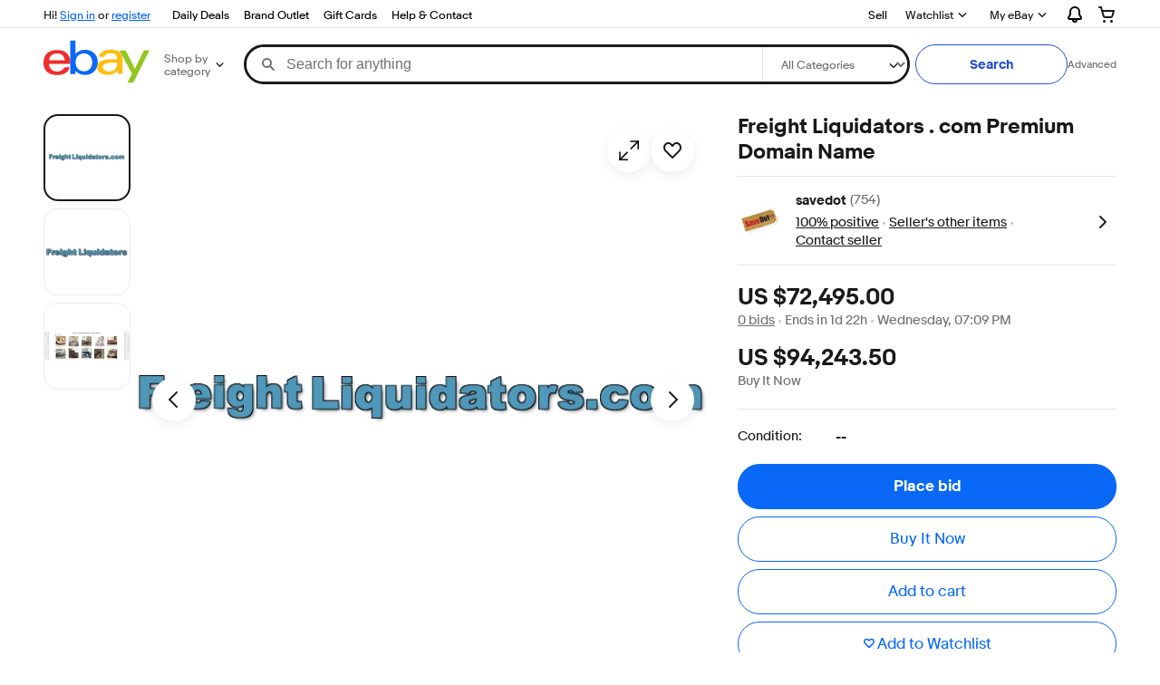

--- FILE ---
content_type: text/html; charset=UTF-8
request_url: https://itm.ebaydesc.com/itmdesc/136983012642?t=0&category=3767&seller=savedot&excSoj=1&ver=1&excTrk=1&lsite=0&ittenable=true&domain=ebay.com&descgauge=1&cspheader=1&oneClk=2&secureDesc=1
body_size: 3413
content:
<!--M_96613636#s0-2--><!doctype html><html lang=en><head><link rel="dns-prefetch" href="//ir.ebaystatic.com"><link rel="dns-prefetch" href="//secureir.ebaystatic.com"><link rel="dns-prefetch" href="//i.ebayimg.com"><link rel="dns-prefetch" href="//rover.ebay.com"><script nonce="Iloti0I1w2Mj/86FFUYkUw==">$ssgST=new Date().getTime();</script><link rel=preload fetchpriority=high href=https://ir.ebaystatic.com/cr/v/c1/market-sans/v1.0/MarketSans-Regular-WebS.woff2 as=font type=font/woff2><style nonce=Iloti0I1w2Mj/86FFUYkUw==>
            body { font-family: "Market Sans", Arial, sans-serif; }
        </style><meta charset=UTF-8><meta name=viewport content="width=device-width, initial-scale=1"><title>eBay</title><script nonce="Iloti0I1w2Mj/86FFUYkUw==">$mbp_M_96613636="https://ir.ebaystatic.com/rs/c/r1vinode/"</script><link nonce="Iloti0I1w2Mj/86FFUYkUw==" rel="stylesheet" crossorigin href="https://ir.ebaystatic.com/rs/c/r1vinode/style-BfhEtv6q.css"><link nonce="Iloti0I1w2Mj/86FFUYkUw==" rel="stylesheet" crossorigin href="https://ir.ebaystatic.com/rs/c/r1vinode/index-Cx99RP2H.css"><link nonce="Iloti0I1w2Mj/86FFUYkUw==" rel="stylesheet" crossorigin href="https://ir.ebaystatic.com/rs/c/r1vinode/style-C3cuR-3A.css"></head><body><!--M_96613636^s0-2-11 s0-2 11--><div data-marko-key="@container s0-2-11" class=x-item-description-child data-testid=x-item-description-child><div><font size="5"><span style="font-family: Arial;"><b>Freight Liquidators . com </b>Premium Domain Name</span></font><span style="font-size: 12pt; font-family: Arial;"></span></div><font size="4"><br></font><div><font size="4"><b>Freight Liquidators until recently has been an online furniture sales website since 2001<br><br></b></font></div><div><font size="4">The Freight Liquidators name has been associated with discount furniture since the early 1980's</font></div><div><br></div><div><font color="#9e2048" size="4"><b>Contact us for details about website revenue during the period is was actively promoting furniture sales.</b></font><br><br><span style="font-size: 12pt; font-family: Arial;"></span></div><span style="font-size: 12pt; font-family: Arial;"><br></span><hr style="font-size: 12pt; font-family: Arial;"><font rwr="1" style=""><div style="font-size: 12pt; font-family: Arial; text-align: center;"></div>
<div style="text-align: center;"><font rwr="1" style="text-align: start;"><div style="text-align: center;"><font size="5"><i style="font-family: Arial;"><b style="">Welcome to SaveDot's Auction Listing</b></i><br></font><div style="font-size: 12pt; font-family: Arial; text-align: left;"><font face="Arial" size="1"><br></font></div><div style="text-align: left;"><font face="Arial">We strive to offer the best service we can for our customers and offer unique and interesting items for your consideration. We have been selling online successfully since 1997 due to our attention to our customers needs and responsive communication.&nbsp;</font><br><br><font face="Arial">The majority of the items we list are from third party clients and many are estate pieces. The items are listed in the condition we receive them and are sold as-is.<br></font><br><span style="font-family: Arial;">Your best bet in making an informed decision about any of our listing is to&nbsp;</span><b style="font-family: Arial;">ASK QUESTIONS!</b></div><div style="font-family: Arial;"><div style="text-align: left;"><font face="Arial"><b><br></b></font></div><strong><div style="text-align: left;"><strong>REFUND POLICY</strong></div></strong><font color="#ff0010"><div style="text-align: left;"><b><br><div style="text-align: center;"><b><font size="5">ALL SALES ARE FINAL</font></b></div></b></div></font></div><div align="center" style="font-family: Arial;"><div style="text-align: left;">Most of our items are one of a kind vintage items so therefore we DO NOT accept returns or offer refunds under any circumstances. We post a detailed description, photos, and sometimes add videos so that you have all the necessary information you need to make an informed decision.</div><div style="font-size: 14pt; text-align: left;"><font face="Arial"><br></font></div><div style="text-align: center; font-weight: bold;"><strong><font size="4" color="#0039f3">You Are Responsible For Asking Questions<br>Do Not Assume Anything <br>By Bidding on this Auction Item You Agree to The Above Terms.</font></strong></div><div style="text-align: center; font-size: 14pt;"><font face="Arial"><b><br></b></font></div></div><font style="font-family: Arial;"><strong><div style="text-align: left;"><strong style="">SHIPPI</strong><strong style="">NG</strong></div></strong></font><font style="font-family: Arial;"><div style="text-align: left;"><ul><li>We ship&nbsp;<b style="font-weight: bold;">USPS Ground Advantage </b>and<b style="font-weight: bold;">&nbsp;</b><b>USPS Priority Mail</b>&nbsp;depending on the value of the item because from our experience it has been the most secure and speedy.</li><li>We do offer&nbsp;<b>Combined Shipping</b>&nbsp;however the items need to end about the same time or within 24 hours of each other, and payment&nbsp;needs to clear for all items before shipping.</li><li>We only ship to the continental United States, Alaska and Hawaii</li></ul></div></font></div><div style="font-size: 14pt; font-family: Arial;"><div align="center" style="text-align: center;"></div></div></font><b style="font-family: Arial;"><div style="text-align: left;"><b>,<br>Ask if you have questions or&nbsp;</b><b>preferences</b><b>&nbsp;about shipping</b></div></b><div style="text-align: start; font-size: 14pt; font-family: Arial;"><font face="Arial"><br></font></div><i style="font-family: Arial; font-weight: bold;"><div style="text-align: left;"><i><font color="#2a633a">eBay Member since 1997</font></i></div></i></div></font></div><!--M_96613636/--><script nonce="Iloti0I1w2Mj/86FFUYkUw==">/* ssgST: excluded from sampling */</script><script nonce="Iloti0I1w2Mj/86FFUYkUw==" type="module" crossorigin src="https://ir.ebaystatic.com/rs/c/r1vinode/index-DHi12pN9.js"></script><link nonce="Iloti0I1w2Mj/86FFUYkUw==" rel="modulepreload" crossorigin href="https://ir.ebaystatic.com/rs/c/r1vinode/_DZdmyil9.js"><link nonce="Iloti0I1w2Mj/86FFUYkUw==" rel="modulepreload" crossorigin href="https://ir.ebaystatic.com/rs/c/r1vinode/_JidnlrLA.js"><link nonce="Iloti0I1w2Mj/86FFUYkUw==" rel="modulepreload" crossorigin href="https://ir.ebaystatic.com/rs/c/r1vinode/_BN5mInrO.js"><link nonce="Iloti0I1w2Mj/86FFUYkUw==" rel="modulepreload" crossorigin href="https://ir.ebaystatic.com/rs/c/r1vinode/_CzVYH60k.js"><link nonce="Iloti0I1w2Mj/86FFUYkUw==" rel="modulepreload" crossorigin href="https://ir.ebaystatic.com/rs/c/r1vinode/_BqZOXPAm.js"><script nonce=Iloti0I1w2Mj/86FFUYkUw==>$M_96613636_C=(window.$M_96613636_C||[]).concat({"l":1,"g":{"showdiag":false,"timeZone":"America/Los_Angeles","locale":"en-US","language":"en","env":"production","marketplaceId":"EBAY-US","userId":null,"rlogid":"t6q4pnmjbb%60jhs9%3Ft6ulhhg%60ehmq%2B26c30g122.qctp2%3F*noate-19c1578475b-0x2003","pageId":"3458402","mobile":false,"itemId":"136983012642"},"w":[["s0-2-11",0,{"model":{"_type":"SectionModule","sections":[{"_type":"Section","dataItems":[{"_type":"TextualDisplay","textSpans":[{"_type":"TextSpan","text":"<div><font size=\"5\"><span style=\"font-family: Arial;\"><b>Freight Liquidators . com \u003C/b>Premium Domain Name\u003C/span>\u003C/font><span style=\"font-size: 12pt; font-family: Arial;\">\u003C/span>\u003C/div><font size=\"4\"><br>\u003C/font><div><font size=\"4\"><b>Freight Liquidators until recently has been an online furniture sales website since 2001<br><br>\u003C/b>\u003C/font>\u003C/div><div><font size=\"4\">The Freight Liquidators name has been associated with discount furniture since the early 1980's\u003C/font>\u003C/div><div><br>\u003C/div><div><font color=\"#9e2048\" size=\"4\"><b>Contact us for details about website revenue during the period is was actively promoting furniture sales.\u003C/b>\u003C/font><br><br><span style=\"font-size: 12pt; font-family: Arial;\">\u003C/span>\u003C/div><span style=\"font-size: 12pt; font-family: Arial;\"><br>\u003C/span><hr style=\"font-size: 12pt; font-family: Arial;\"><font rwr=\"1\" style=\"\"><div style=\"font-size: 12pt; font-family: Arial; text-align: center;\">\u003C/div>\n<div style=\"text-align: center;\"><font rwr=\"1\" style=\"text-align: start;\"><div style=\"text-align: center;\"><font size=\"5\"><i style=\"font-family: Arial;\"><b style=\"\">Welcome to SaveDot's Auction Listing\u003C/b>\u003C/i><br>\u003C/font><div style=\"font-size: 12pt; font-family: Arial; text-align: left;\"><font face=\"Arial\" size=\"1\"><br>\u003C/font>\u003C/div><div style=\"text-align: left;\"><font face=\"Arial\">We strive to offer the best service we can for our customers and offer unique and interesting items for your consideration. We have been selling online successfully since 1997 due to our attention to our customers needs and responsive communication.&nbsp;\u003C/font><br><br><font face=\"Arial\">The majority of the items we list are from third party clients and many are estate pieces. The items are listed in the condition we receive them and are sold as-is.<br>\u003C/font><br><span style=\"font-family: Arial;\">Your best bet in making an informed decision about any of our listing is to&nbsp;\u003C/span><b style=\"font-family: Arial;\">ASK QUESTIONS!\u003C/b>\u003C/div><div style=\"font-family: Arial;\"><div style=\"text-align: left;\"><font face=\"Arial\"><b><br>\u003C/b>\u003C/font>\u003C/div><strong><div style=\"text-align: left;\"><strong>REFUND POLICY\u003C/strong>\u003C/div>\u003C/strong><font color=\"#ff0010\"><div style=\"text-align: left;\"><b><br><div style=\"text-align: center;\"><b><font size=\"5\">ALL SALES ARE FINAL\u003C/font>\u003C/b>\u003C/div>\u003C/b>\u003C/div>\u003C/font>\u003C/div><div align=\"center\" style=\"font-family: Arial;\"><div style=\"text-align: left;\">Most of our items are one of a kind vintage items so therefore we DO NOT accept returns or offer refunds under any circumstances. We post a detailed description, photos, and sometimes add videos so that you have all the necessary information you need to make an informed decision.\u003C/div><div style=\"font-size: 14pt; text-align: left;\"><font face=\"Arial\"><br>\u003C/font>\u003C/div><div style=\"text-align: center; font-weight: bold;\"><strong><font size=\"4\" color=\"#0039f3\">You Are Responsible For Asking Questions<br>Do Not Assume Anything <br>By Bidding on this Auction Item You Agree to The Above Terms.\u003C/font>\u003C/strong>\u003C/div><div style=\"text-align: center; font-size: 14pt;\"><font face=\"Arial\"><b><br>\u003C/b>\u003C/font>\u003C/div>\u003C/div><font style=\"font-family: Arial;\"><strong><div style=\"text-align: left;\"><strong style=\"\">SHIPPI\u003C/strong><strong style=\"\">NG\u003C/strong>\u003C/div>\u003C/strong>\u003C/font><font style=\"font-family: Arial;\"><div style=\"text-align: left;\"><ul><li>We ship&nbsp;<b style=\"font-weight: bold;\">USPS Ground Advantage \u003C/b>and<b style=\"font-weight: bold;\">&nbsp;\u003C/b><b>USPS Priority Mail\u003C/b>&nbsp;depending on the value of the item because from our experience it has been the most secure and speedy.\u003C/li><li>We do offer&nbsp;<b>Combined Shipping\u003C/b>&nbsp;however the items need to end about the same time or within 24 hours of each other, and payment&nbsp;needs to clear for all items before shipping.\u003C/li><li>We only ship to the continental United States, Alaska and Hawaii\u003C/li>\u003C/ul>\u003C/div>\u003C/font>\u003C/div><div style=\"font-size: 14pt; font-family: Arial;\"><div align=\"center\" style=\"text-align: center;\">\u003C/div>\u003C/div>\u003C/font><b style=\"font-family: Arial;\"><div style=\"text-align: left;\"><b>,<br>Ask if you have questions or&nbsp;\u003C/b><b>preferences\u003C/b><b>&nbsp;about shipping\u003C/b>\u003C/div>\u003C/b><div style=\"text-align: start; font-size: 14pt; font-family: Arial;\"><font face=\"Arial\"><br>\u003C/font>\u003C/div><i style=\"font-family: Arial; font-weight: bold;\"><div style=\"text-align: left;\"><i><font color=\"#2a633a\">eBay Member since 1997\u003C/font>\u003C/i>\u003C/div>\u003C/i>\u003C/div>\u003C/font>"}],"accessibilityText":"Seller provided item description"}]}],"title":{"_type":"TextualDisplay","textSpans":[{"_type":"TextSpan","text":"Item Description from Seller"}]},"meta":{"name":"SELLER_ITEM_DESC","trackingList":[{"eventFamily":"ITM","eventAction":"VIEW","operationId":"3458402","flushImmediately":false,"eventProperty":{"moduledtl":"mi:158519","trackableId":"01KGAQGHZCKJ85XDFRDH9KV9G4","interaction":"wwFVrK2vRE0lhQQ0MDFLR0FRR0haQ0tKODVYREZSREg5S1Y5RzQ0MDFLR0FRR0hXWjlSVFRHV1BTQUJKODNGQjgAAAAAAA=="}}],"moduleIdentification":{"instanceId":"1","provider":"SELLER_ITEM_DESC","sojournerModuleId":"158519","scenario":"*","uxComponentGroup":"SELLER_ITEM_DESC"},"viewportTracking":{"trackableId":"01KGAQGHZCKJ85XDFRDH9KV9G4"}}}}],["s0-2",1,{"descPromise":{}}]],"t":["ig","H"]})</script></body></html><!--M_96613636/--><!-- RcmdId videsc,RlogId t6q4pnmjbb%60jhs9%3Ft6ulhhg%60ehmq%2B26c30g122.qctp2%3F*noate-19c1578475b-0x2003 --><!-- SiteId: 0, Environment: production, AppName: r1vinode, PageId: 4487351 -->

--- FILE ---
content_type: text/html; charset=utf-8
request_url: https://svcs.ebay.com/ufeservice/v1/metrics
body_size: 182
content:
Request received, processing will continue.

--- FILE ---
content_type: text/css
request_url: https://ir.ebaystatic.com/rs/c/r1vinode/index-DB35zUkM.css
body_size: 503
content:
.page-notice{background-color:var( --page-notice-general-background-color, var(--color-background-inverse) );border-color:var( --page-notice-general-border-color, var(--color-background-inverse) );border-style:solid;border-width:1px;color:var(--page-notice-color, var(--color-foreground-on-inverse));font-size:var(--font-size-body);margin:var(--spacing-100) 0;padding:var(--spacing-200)}div[role=region].page-notice,section.page-notice{display:grid;grid-template-columns:32px auto auto auto}span[role=region].page-notice{display:grid}.page-notice__title{font-size:var(--font-size-body);font-weight:400;margin:1px 0 0}.page-notice a,.page-notice__title:not(:only-child){font-weight:700}.page-notice a{color:var(--page-notice-color, var(--color-foreground-on-inverse));font-size:var(--font-size-body)}.page-notice__cta a{white-space:nowrap}.page-notice__dismiss{cursor:pointer}.page-notice a:hover,.page-notice button.fake-link{color:var(--page-notice-color, var(--color-foreground-on-inverse))}.page-notice button.fake-link{font-size:var(--font-size-body);font-weight:700}.page-notice button.fake-link:hover{color:var(--page-notice-color, var(--color-foreground-on-inverse))}.page-notice a:focus-visible,.page-notice button.fake-link:focus-visible{outline:2px solid var(--color-foreground-on-inverse);outline-offset:2px}.page-notice--attention{background-color:var( --page-notice-attention-background-color, var(--color-background-attention) );border-color:var( --page-notice-attention-border-color, var(--color-border-attention) )}.page-notice--attention .page-notice__header svg{color:var( --page-notice-attention-icon-color, var(--color-foreground-on-attention) )}.page-notice--confirmation{background-color:var( --page-notice-confirmation-background-color, var(--color-background-success) );border-color:var( --page-notice-confirmation-border-color, var(--color-border-confirmation) )}.page-notice--confirmation .page-notice__header svg{color:var( --page-notice-confirmation-icon-color, var(--color-foreground-on-success) )}.page-notice--information{background-color:var( --page-notice-information-background-color, var(--color-background-accent) );border-color:var( --page-notice-information-border-color, var(--color-border-accent) )}.page-notice--information .page-notice__header svg{color:var( --page-notice-information-icon-color, var(--color-foreground-on-success) )}.page-notice--general{background-color:var( --page-notice-general-background-color, var(--color-background-inverse) )}.page-notice__header{grid-column:1}.page-notice__header,.page-notice__main{grid-row:1;margin-inline-end:var(--spacing-200)}.page-notice__main{grid-column:1 / 3}.page-notice__header+.page-notice__main{grid-column:2}.page-notice__footer{grid-column:4;grid-row:1;text-align:right}.page-notice__main p{font-size:var(--font-size-body);margin:2px 0 0}.page-notice__main .page-notice__title~p{margin:var(--spacing-50) 0 0}p.page-notice__cta{grid-column:2;grid-row:2;justify-self:flex-start;margin-bottom:0;margin-right:var(--spacing-200);margin-top:var(--spacing-200)}@media (min-width: 512px){div[role=region].page-notice,section.page-notice{margin:var(--spacing-200) 0}.page-notice__title{margin-bottom:2px}p.page-notice__cta{grid-column:4;grid-row:1;justify-self:flex-end;margin-top:1px;padding-right:var(--spacing-200)}.page-notice__footer{justify-self:flex-end;margin-top:0}}[dir=rtl] .page-notice__footer{margin-left:0;margin-right:auto;padding-left:0;padding-right:16px}a.nav-link,a.standalone-link{color:var( --nav-link-foreground-color, var(--color-foreground-link-primary) );text-decoration:none}a.nav-link:visited,a.standalone-link:visited{color:var( --link-foreground-color-default, var(--color-foreground-link-primary) )}a.nav-link:hover,a.standalone-link:hover{color:var( --nav-link-foreground-hover-color, var(--color-foreground-secondary) );text-decoration:underline}a.nav-link:not([href]),a.nav-link[aria-disabled=true],a.standalone-link:not([href]),a.standalone-link[aria-disabled=true]{color:var( --link-forground-color-disabled, var(--color-foreground-disabled) );text-decoration:none}button.fake-link{background-color:initial;border:0;color:var( --fake-link-foreground-color, var(--color-foreground-link-primary) );font-family:inherit;font-size:inherit;padding:0;text-decoration:underline}button.fake-link:hover{color:var( --fake-link-foreground-color-hover, var(--color-foreground-secondary) )}button.fake-link[aria-disabled=true],button.fake-link[disabled]{color:var( --fake-link-foreground-disabled-color, var(--color-foreground-disabled) )}a.legal-link,button.legal-link{text-decoration:underline}a.legal-link,a.legal-link:hover,a.legal-link:visited,button.legal-link,button.legal-link:hover,button.legal-link:visited{color:var( --legal-link-foreground-color, var(--color-foreground-link-legal) )}.badge{align-items:center;background-color:var(--color-background-attention);border:2px solid var(--color-border-on-attention);border-radius:16px;color:var(--color-foreground-on-attention);display:inline-flex;font-size:10px;height:16px;justify-content:center;min-width:8px;padding:2px 6px;white-space:nowrap}


--- FILE ---
content_type: text/css
request_url: https://ir.ebaystatic.com/rs/c/r1vinode/index-CYLLhi7S.css
body_size: 62868
content:
.floating-label{position:relative}span.floating-label{display:inline-block}div.floating-label{display:block}label.floating-label__label{background-color:initial;color:var(--floating-label-color, var(--color-foreground-secondary));display:inline-block;left:16px;overflow:hidden;pointer-events:none;position:absolute;text-overflow:ellipsis;top:0;transform:scale(.75) translateY(2px);transform-origin:left;white-space:nowrap;width:calc(133.33333% - var(--spacing-200) * 2 / .75 - 2.66667px);z-index:1}.floating-label--opaque label.floating-label__label{background-color:var( --floating-label-background-color, var(--color-background-secondary) );padding-top:3px;top:-3px;width:calc(100% - 40px)}label.floating-label__label--focus{color:var(--floating-label-focus-color, var(--color-foreground-primary))}.floating-label--opaque label.floating-label__label--focus{background-color:var( --floating-label-focus-background-color, var(--color-background-primary) )}.floating-label--large label.floating-label__label{transform:scale(.75) translateY(3px)}label.floating-label__label--inline{font-size:var(--font-size-body);transform:translateY(12px);width:calc(100% - 40px)}.floating-label--large label.floating-label__label--inline{transform:translateY(16px)}label.floating-label__label--animate{transition:transform .3s ease,width .3s ease,bottom .3s ease}label.floating-label__label--disabled{color:var( --floating-label-disabled-color, var(--color-foreground-disabled) )}.floating-label--opaque label.floating-label__label--disabled{background-color:var( --floating-label-disabled-background-color, var(--color-background-secondary) )}label.floating-label__label--invalid{color:var( --floating-label-invalid-color, var(--color-foreground-attention) )}.floating-label .combobox__control>input,.floating-label .textbox__control{padding-bottom:2px;padding-top:18px}.floating-label--large .combobox__control>input,.floating-label--large .textbox__control{padding-bottom:5px;padding-top:23px}.floating-label .select select{line-height:52px!important}.floating-label .select--large select{line-height:60px!important}[dir=rtl] label.floating-label__label{left:auto;right:16px;transform-origin:right}label.floating-label__label.floating-label__label--inline:has(+.textbox>:-webkit-autofill){transform:scale(.75) translateY(2px)}label.floating-label__label.floating-label__label--inline:has(+.textbox>:autofill){transform:scale(.75) translateY(2px)}.floating-label--large label.floating-label__label.floating-label__label--inline:has(+.textbox>:-webkit-autofill){transform:scale(.75) translateY(3px)}.floating-label--large label.floating-label__label.floating-label__label--inline:has(+.textbox>:autofill){transform:scale(.75) translateY(3px)}:root{--input-default-height: 40px;--input-large-height: 48px}.textbox{align-items:center;background-color:var( --textbox-background-color, var(--color-background-secondary) );border-color:var(--textbox-border-color, var(--color-border-medium));border-radius:var(--textbox-border-radius, var(--border-radius-50));border-style:solid;border-width:1px;box-sizing:border-box;color:var(--textbox-foreground-color, var(--color-foreground-primary));display:inline-flex;font-size:var(--font-size-body);gap:var(--spacing-100);overflow:hidden;position:relative;width:fit-content}.textbox button.icon-btn{background-color:initial;padding:0}.textbox--focus,.textbox:has(>.textbox__control:focus):not(.textbox--readonly):not(:has(>.textbox__control[readonly])){background-color:var( --textbox-focus-background-color, var(--color-background-primary) );border-color:var(--textbox-focus-border-color, var(--color-border-strong));box-shadow:0 0 0 1px var(--color-border-strong)}.textbox--readonly,.textbox:has(>.textbox__control[readonly]){background-color:initial;border:none}.textbox--disabled,.textbox:has(>.textbox__control[disabled]){border-color:var( --textbox-disabled-border-color, var(--color-background-disabled) );color:var( --textbox-disabled-foreground-color, var(--color-foreground-disabled) )}.textbox--invalid,.textbox:has(>.textbox__control[aria-invalid=true]){border-color:var( --textbox-invalid-border-color, var(--color-border-attention) )}.textbox__control{background-color:initial;border:none;box-sizing:border-box;color:inherit}textarea.textbox__control{font-family:inherit;min-height:200px;overflow:auto;padding:var(--spacing-200);resize:vertical;vertical-align:middle}input.textbox__control{font-family:inherit;padding:0;vertical-align:middle}input.textbox__control:first-child:not([readonly]){padding-inline-start:var(--spacing-200)}input.textbox__control:last-child:not([readonly]){padding-inline-end:var(--spacing-200)}input.textbox__control,textarea.textbox__control{-webkit-appearance:none;appearance:none;flex-grow:1;font-size:1em;height:40px;margin:0;outline:none}input.textbox__control[disabled],textarea.textbox__control[disabled]{border-color:var( --textbox-disabled-border-color, var(--color-background-disabled) );color:var( --textbox-disabled-foreground-color, var(--color-foreground-disabled) )}input.textbox__control[disabled]::-webkit-input-placeholder,textarea.textbox__control[disabled]::-webkit-input-placeholder{color:var( --textbox-disabled-placeholder-color, var(--color-foreground-ghost) )}input.textbox__control[disabled]::-moz-placeholder,textarea.textbox__control[disabled]::-moz-placeholder{color:var( --textbox-disabled-placeholder-color, var(--color-foreground-ghost) )}input.textbox__control[disabled]:-ms-input-placeholder,textarea.textbox__control[disabled]:-ms-input-placeholder{color:var( --textbox-disabled-placeholder-color, var(--color-foreground-ghost) )}input.textbox__control[aria-invalid=true],textarea.textbox__control[aria-invalid=true]{border-color:var( --textbox-invalid-foreground-color, var(--color-border-attention) )}input.textbox__control::placeholder,textarea.textbox__control::placeholder{color:var(--textbox-placeholder-color, var(--color-foreground-secondary));font-weight:200;opacity:1}input.textbox__control{height:calc(var(--input-default-height) - 2px)}.textbox--large input.textbox__control{height:calc(var(--input-large-height) - 2px)}.textbox .icon-btn>svg,.textbox>svg{color:var(--textbox-icon-color, var(--color-foreground-secondary));display:inline-flex;fill:var(--textbox-icon-color, var(--color-foreground-secondary));height:1lh;pointer-events:none}.textbox>span:first-child,.textbox>svg:first-child{flex-shrink:0;margin-inline-start:var(--spacing-200)}.textbox>span:last-child,.textbox>svg:last-child{margin-inline-end:var(--spacing-200)}.textbox .icon-btn:last-child{margin-inline-start:calc(var(--spacing-100) * -1)}.textbox .icon-btn:first-child{margin-inline-end:calc(var(--spacing-100) * -1)}input.textbox__control[readonly]:focus,textarea.textbox__control[readonly]:focus{text-decoration:underline}.textbox--fluid,.textbox--fluid .textbox__control{width:100%}.x-photos{--filmstrip-image-size: 0;-webkit-touch-callout:none;-webkit-user-select:none;user-select:none}.x-photos .x-photos-min-view{display:flex;flex-direction:column-reverse;position:relative}.x-photos .x-photos-min-view .ux-image-carousel-container{--signal-animation-offset: .5rem;width:100%;height:auto;aspect-ratio:4/3;max-height:unset;margin-bottom:calc(var(--filmstrip-image-size));overflow:hidden}.x-photos .x-photos-min-view .ux-image-carousel-container .pinch-zoom-container{width:100%;height:100%;border-radius:0}@supports not (aspect-ratio: 4 / 3){.x-photos .x-photos-min-view .ux-image-carousel-container{max-height:70vw;height:75vw}}.x-photos .x-photos-min-view .ux-image-carousel-container .ux-image-carousel-buttons .x-see-on-model-cta-btn{width:fit-content;height:40px;background:var(--color-neutral-200);opacity:.8}.x-photos .x-photos-min-view.no-filmstrip{--filmstrip-image-size: 16px}.x-photos .x-photos-min-view.no-filmstrip .ux-image-carousel-container{overflow:unset}.x-photos .x-photos-min-view.no-filmstrip:not(.x-photos-btn-over-picture) .ux-image-carousel-container .ux-image-carousel-buttons__bottom-right{bottom:-1rem}.x-photos .x-photos-min-view.no-filmstrip:not(.x-photos-btn-over-picture) .ux-image-carousel-container .ux-image-carousel-buttons__bottom-right .x-watch-heart button{box-shadow:0 2px 2px #0000003d,0 0 2px #0000001f}.x-photos .x-photos-min-view.x-photos-btn-over-picture .ux-image-carousel-buttons__bottom-left{z-index:99996}.x-photos .x-photos-min-view .ux-image-carousel{aspect-ratio:inherit}.x-photos .x-photos-min-view .ux-image-grid-container{display:flex;position:absolute;max-width:100%;max-height:100%}.x-photos .x-photos-min-view .ux-image-grid-container .ux-image-grid{gap:.5rem}.x-photos .x-photos-min-view .ux-image-grid-container.filmstrip-x .ux-image-grid{padding:0 8px}.x-photos .x-photos-min-view__product-tour-pin{position:absolute;z-index:-1;top:165px;left:50%;width:0;height:0}.x-photos .x-photos-min-view .ux-image-carousel-buttons__bottom-right{z-index:2}.x-photos .x-photos-min-view .x-photos-cvip-wrapper{width:300px;height:300px;position:absolute;bottom:-1rem;right:-1rem;overflow:hidden}.x-photos .x-photos-min-view .x-photos-cvip{align-items:center;bottom:-60px;display:flex;height:300px;justify-content:center;pointer-events:none;position:absolute;right:-60px;width:300px}.x-photos .x-photos-min-view .x-photos-cvip .ux-textspans{background:var(--color-neutral-600);color:var(--color-neutral-100);font-size:1.3rem;font-weight:700;padding:10px 0;pointer-events:none;rotate:-45deg;text-align:center;width:100%}.x-photos .x-photos-min-view.no-filmstrip .x-photos-cvip-wrapper{bottom:1rem}@media (min-width: 768px){.x-photos .x-photos-min-view .ux-image-carousel-container{--signal-animation-offset: 1rem;max-height:594px;aspect-ratio:1}@supports not (aspect-ratio: 1){.x-photos .x-photos-min-view .ux-image-carousel-container{height:594px}}.x-photos .x-photos-min-view .ux-image-grid-container.filmstrip-x .ux-image-grid{padding:0}}@media (min-width: 1024px){.x-photos .x-photos-min-view:not(.filmstrip-h){flex-direction:row}.x-photos .x-photos-min-view:not(.filmstrip-h) .ux-image-grid-container{display:flex;height:100%}.x-photos .x-photos-min-view:not(.filmstrip-h) .ux-image-carousel-container{margin-left:calc(var(--filmstrip-image-size));min-width:calc(100% - var(--filmstrip-image-size));margin-bottom:0;max-height:630px}@supports not (aspect-ratio: 1){.x-photos .x-photos-min-view:not(.filmstrip-h) .ux-image-carousel-container{height:630px}}}@media (min-width: 1280px){.x-photos .x-photos-min-view .ux-image-carousel-container{aspect-ratio:4/3}@supports not (aspect-ratio: 4 / 3){.x-photos .x-photos-min-view .ux-image-carousel-container{height:630px}}}@media (min-width: 1440px){.x-photos .x-photos-min-view .ux-image-carousel-container{max-height:784px}@supports not (aspect-ratio: 4 / 3){.x-photos .x-photos-min-view .ux-image-carousel-container{height:784px}}}@media (prefers-reduced-motion){.x-photos *{transition:none;animation-name:none}}@-webkit-keyframes ux-core-skeleton-loading{0%{background-position:-1000px 0}to{background-position:1000px 0}}@keyframes ux-core-skeleton-loading{0%{background-position:-1000px 0}to{background-position:1000px 0}}.ux-image-grid-container{--image-grid-gutter: .5rem;display:flex;position:relative}.ux-image-grid-container .ux-image-grid{display:grid;grid-template-columns:repeat(var(--image-grid-number-cols),1fr);gap:var(--image-grid-gutter);width:100%;height:fit-content;overflow:auto;scroll-behavior:smooth}@supports not (gap: 0){.ux-image-grid-container .ux-image-grid{margin-top:calc(var(--image-grid-gutter))}}.ux-image-grid-container .ux-image-grid .ux-image-grid-item{padding:0;background-color:unset;width:100%;height:100%;position:relative;cursor:pointer;display:flex;justify-content:center;align-items:center;max-height:400px;overflow:hidden;border:1px solid var(--color-state-secondary-hover)}.ux-image-grid-container .ux-image-grid .ux-image-grid-item img{width:100%;height:100%;object-fit:contain}.ux-image-grid-container .ux-image-grid .ux-image-grid-item img[loading]{visibility:hidden}.ux-image-grid-container .ux-image-grid .ux-image-grid-item.image-treatment:after{pointer-events:none}.ux-image-grid-container .ux-image-grid .ux-image-grid-item.icon-thumbnail:after{pointer-events:auto}@media (hover: hover){.ux-image-grid-container .ux-image-grid .ux-image-grid-item:hover{border:1px solid var(--color-foreground-primary)}.ux-image-grid-container .ux-image-grid .ux-image-grid-item:hover img{padding:1px}}.ux-image-grid-container .ux-image-grid .ux-image-grid-item.active{border:2px solid var(--color-foreground-primary);padding:2px}.ux-image-grid-container .ux-image-grid .ux-image-grid-item.active:focus-visible{outline:2px solid var(--color-background-accent)!important}.ux-image-grid-container .ux-image-grid .ux-image-grid-item.active img{padding:2px}.ux-image-grid-container .ux-image-grid .ux-image-grid-item.rounded-edges,.ux-image-grid-container .ux-image-grid .ux-image-grid-item.rounded-edges img{border-radius:.5rem}.ux-image-grid-container .ux-image-grid .ux-image-grid-item.sharp-edges,.ux-image-grid-container .ux-image-grid .ux-image-grid-item.sharp-edges.active,.ux-image-grid-container .ux-image-grid .ux-image-grid-item.sharp-edges img{border-radius:0}.ux-image-grid-container .ux-image-grid .ux-image-grid-item.loading{animation:ux-core-skeleton-loading 2s linear infinite;background:linear-gradient(to right,var(--color-neutral-300, #e5e5e5) 4%,#f5f5f5 25%,#e5e5e5 36%);background-size:1000px 100%;aspect-ratio:1}.ux-image-grid-container .ux-image-grid .ux-image-grid-item>svg.icon{position:absolute;width:40px;height:40px;color:var(--color-foreground-primary);background:#ffffffe6;backdrop-filter:blur(2px);border-radius:50%}.ux-image-grid-container .ux-image-grid .ux-image-grid-item .ux-icon svg.icon{width:40px;height:40px}.ux-image-grid-container .ux-image-grid.cover-photos .ux-image-grid-item img{object-fit:cover}.ux-image-grid-container .ux-image-grid.scroll-snap{scroll-snap-type:y mandatory}.ux-image-grid-container .ux-image-grid.scroll-snap .ux-image-grid-item{scroll-snap-align:start;scroll-snap-stop:always}.ux-image-grid-container .ux-image-grid.no-scrollbar{-ms-overflow-style:none;scrollbar-width:none}.ux-image-grid-container .ux-image-grid.no-scrollbar::-webkit-scrollbar{display:none}.ux-image-grid-container.masonry-211{--image-grid-number-cols: 2}.ux-image-grid-container.masonry-211 .ux-image-grid-item{grid-column:span 1 / span 2}@supports not (aspect-ratio: 1 / 1){.ux-image-grid-container.masonry-211 .ux-image-grid-item{max-height:calc(50vw - 10px)}}.ux-image-grid-container.masonry-211 .ux-image-grid-item:nth-of-type(3n+1){grid-column:span 2 / span 2}@supports not (aspect-ratio: 1 / 1){.ux-image-grid-container.masonry-211 .ux-image-grid-item:nth-of-type(3n+1){max-height:calc(100vw - 20px)}}.ux-image-grid-container.masonry-221{--image-grid-number-cols: 2}.ux-image-grid-container.masonry-221 .ux-image-grid-item{grid-column:span 1 / span 2}@supports not (aspect-ratio: 1 / 1){.ux-image-grid-container.masonry-221 .ux-image-grid-item{max-height:calc(50vw - 10px)}}.ux-image-grid-container.masonry-221 .ux-image-grid-item:nth-of-type(-n+2){grid-column:span 2 / span 2}@supports not (aspect-ratio: 1 / 1){.ux-image-grid-container.masonry-221 .ux-image-grid-item:nth-of-type(-n+2){max-height:calc(100vw - 20px)}}.ux-image-grid-container.filmstrip{--image-grid-number-cols: 1}.ux-image-grid-container.filmstrip .ux-image-grid .ux-image-grid-item{width:72px;height:72px;min-width:72px;min-height:72px}.ux-image-grid-container.filmstrip.filmstrip-h{align-items:center}.ux-image-grid-container.filmstrip.filmstrip-h .ux-image-grid{grid-auto-flow:column;padding:1px 0;overscroll-behavior-x:contain}.ux-image-grid-container.filmstrip.filmstrip-h .btn-grid-nav.btn-prev{left:-1rem}.ux-image-grid-container.filmstrip.filmstrip-h .btn-grid-nav.btn-next{right:-1rem}.ux-image-grid-container.filmstrip.filmstrip-v{justify-content:center}.ux-image-grid-container.filmstrip.filmstrip-v .ux-image-grid{overscroll-behavior-y:contain}.ux-image-grid-container.filmstrip.filmstrip-v .btn-grid-nav{transform:rotate(90deg)}.ux-image-grid-container.filmstrip.filmstrip-v .btn-grid-nav.btn-prev{top:-1rem}.ux-image-grid-container.filmstrip.filmstrip-v .btn-grid-nav.btn-next{bottom:-1rem}.ux-image-grid-container.filmstrip.filmstrip-x{display:flex;align-items:center}.ux-image-grid-container.filmstrip.filmstrip-x .ux-image-grid{grid-auto-flow:column;padding:1px 0;overscroll-behavior-x:contain}.ux-image-grid-container.filmstrip.filmstrip-x .btn-grid-nav.btn-prev{left:-1rem}.ux-image-grid-container.filmstrip.filmstrip-x .btn-grid-nav.btn-next{right:-1rem}@media (min-width: 1024px){.ux-image-grid-container.filmstrip.filmstrip-x{display:flex;justify-content:center;align-items:flex-start}.ux-image-grid-container.filmstrip.filmstrip-x .ux-image-grid{grid-auto-flow:row;padding:0 1px;overscroll-behavior-y:contain}.ux-image-grid-container.filmstrip.filmstrip-x .btn-grid-nav{transform:rotate(90deg)}.ux-image-grid-container.filmstrip.filmstrip-x .btn-grid-nav.btn-prev{left:unset;top:-1rem}.ux-image-grid-container.filmstrip.filmstrip-x .btn-grid-nav.btn-next{right:unset;bottom:-1rem}}.ux-image-grid-container.filmstrip .btn-grid-nav{position:absolute;z-index:5;opacity:0;cursor:pointer;transition:opacity .2s ease-in;background-color:var(--color-background-primary);box-shadow:0 4px 12px #00000012}.ux-image-grid-container.filmstrip .btn-grid-nav:hover{background-color:var(--color-state-secondary-hover)!important}.ux-image-grid-container.filmstrip .btn-grid-nav:focus-visible{background-color:var(--color-state-secondary-hover)!important;opacity:1}.ux-image-grid-container.filmstrip .btn-grid-nav:focus{background-color:var(--color-background-primary);opacity:1}.ux-image-grid-container.filmstrip:hover .btn-grid-nav{opacity:1}.ux-image-grid-container .ux-program-badge svg{margin:0}.ux-image-grid-container.filmstrip.thumbnails-gallery-view--sm .ux-image-grid .ux-image-grid-item,.ux-image-grid-container.filmstrip.thumbnails-gallery-view--lg .ux-image-grid .ux-image-grid-item{position:relative}.ux-image-grid-container.filmstrip.thumbnails-gallery-view--sm .ux-image-grid .ux-image-grid-item:not(.active),.ux-image-grid-container.filmstrip.thumbnails-gallery-view--lg .ux-image-grid .ux-image-grid-item:not(.active){border:none}.ux-image-grid-container.filmstrip.thumbnails-gallery-view--sm .ux-image-grid .ux-image-grid-item:after,.ux-image-grid-container.filmstrip.thumbnails-gallery-view--lg .ux-image-grid .ux-image-grid-item:after{content:"";position:absolute;top:0;left:0;width:100%;height:100%;pointer-events:none;z-index:1;background:radial-gradient(50% 50% at 50% 50%,#0000 52.08%,#00000008)}.ux-image-grid-container.filmstrip.thumbnails-gallery-view--sm .ux-image-grid .ux-image-grid-item{width:56px;height:56px;min-width:56px;min-height:56px}.ux-image-grid-container.filmstrip.thumbnails-gallery-view--lg .ux-image-grid .ux-image-grid-item{width:72px;height:72px;min-width:72px;min-height:72px}@media (min-width: 768px){.ux-image-grid-container .ux-image-grid{max-height:100%}.ux-image-grid-container .ux-image-grid .ux-image-grid-item{max-height:500px}.ux-image-grid-container.filmstrip .ux-image-grid .ux-image-grid-item{width:96px;height:96px;min-width:96px;min-height:96px}.ux-image-grid-container.filmstrip .ux-image-grid .ux-image-grid-item svg.icon{width:48px;height:48px}.ux-image-grid-container.filmstrip .ux-image-grid .ux-image-grid-item.rounded-edges,.ux-image-grid-container.filmstrip .ux-image-grid .ux-image-grid-item.rounded-edges img{border-radius:1rem}.ux-image-grid-container.filmstrip .ux-image-grid .ux-image-grid-item.rounded-edges.active img{border-radius:.8rem}}@media print{.ux-image-grid-container img{z-index:1}}.x-ebay-signal{animation:signalSlideIn .5s ease-out forwards}.x-ebay-signal--auto-hide{animation:signalSlideIn .5s ease-out forwards,signalSlideOut 1s ease-out forwards 9s}.x-ebay-signal .signal{margin:0}.x-ebay-signal .signal.signal--time-sensitive{color:var(--color-neutral-100);background-color:var(--color-background-attention);border-color:var(--color-background-attention)}.x-ebay-signal .signal.signal--recent{background-color:var(--color-kiwi-400);border-color:var(--color-kiwi-400);color:var(--color-foreground-primary)}.x-ebay-signal .signal .rotateSignalClass{display:inline-block;white-space:nowrap;overflow:hidden;width:auto;transition:none;vertical-align:middle;line-height:normal;position:relative;top:0}.x-ebay-signal .signal .rotateSignalClass.is-transitioning{transition:width .5s ease-in-out!important}.x-ebay-signal .signal span{font-size:var(--font-size-smallest);font-weight:700;line-height:1.2;letter-spacing:.5px;vertical-align:middle;display:inline-block;padding:0;margin:0}.x-ebay-signal--hide{animation:signalSlideOut 1s ease-out forwards}.measuring-span{visibility:hidden;position:absolute;pointer-events:none;height:0;overflow:hidden;clip:rect(0,0,0,0)}@media (min-width: 768px){.x-ebay-signal .signal span{font-size:var(--font-size-small)}}@-moz-keyframes signalSlideIn{0%{transform:translate(calc((100% + var(--signal-animation-offset, 0)) * -1))}to{transform:translate(0)}}@-webkit-keyframes signalSlideIn{0%{transform:translate(calc((100% + var(--signal-animation-offset, 0)) * -1))}to{transform:translate(0)}}@keyframes signalSlideIn{0%{transform:translate(calc((100% + var(--signal-animation-offset, 0)) * -1))}to{transform:translate(0)}}@-moz-keyframes signalSlideOut{0%{transform:translate(0)}to{transform:translate(calc((100% + var(--signal-animation-offset, 0)) * -1))}}@-webkit-keyframes signalSlideOut{0%{transform:translate(0)}to{transform:translate(calc((100% + var(--signal-animation-offset, 0)) * -1))}}@keyframes signalSlideOut{0%{transform:translate(0)}to{transform:translate(calc((100% + var(--signal-animation-offset, 0)) * -1))}}.ux-expand-icon{width:22px;height:22px}.x-watch-heart-bc .fav-heart__count{color:var(--color-foreground-primary);margin-right:10px;font-size:var(--font-size-default)}.x-watch-heart-bc .fav-heart.icon-btn{padding:8px;opacity:1;box-shadow:0 2px 2px #0000003d,0 0 2px #0000001f}.x-watch-heart-bc .fav-heart:has(.fav-heart__count:not(:empty)){padding:8px 12px}@media (min-width: 480px){.x-watch-heart-bc .fav-heart.icon-btn{box-shadow:0 4px 12px #00000012}}@media (min-width: 768px){.x-watch-heart-bc .fav-heart.icon-btn{padding:12px}.x-watch-heart-bc .fav-heart:has(.fav-heart__count:not(:empty)){padding:12px}}.fav-snackbar-container .snackbar-dialog__actions{min-width:fit-content;margin:auto}.fav-snackbar_row{display:flex;align-items:center}.fav-snackbar__text{padding-left:10px}.fav-snackbar__link{text-decoration:underline;cursor:pointer}.fav-snackbar__attention-icon svg.icon--attention-filled{color:var(--color-neutral-100)}.snackbar-dialog{background-color:var( --snackbar-dialog-background-color, var(--color-background-inverse) );border-radius:var( --snackbar-dialog-border-radius, var(--border-radius-100) );bottom:40px;box-shadow:0 0 3px #00000047;color:var( --snackbar-dialog-foreground-color, var(--color-foreground-on-inverse) );left:var(--spacing-100);margin:auto;max-height:40vh;max-width:448px;position:fixed;right:var(--spacing-100);transform:translateY(0);will-change:opacity,transform;z-index:2}.snackbar-dialog--transition{transition:opacity .2s cubic-bezier(.21,.31,1,1.22) 0s,transform .2s cubic-bezier(.21,.31,1,1.22) 0s}.snackbar-dialog--hide-init,.snackbar-dialog--show{display:block;opacity:1;transform:translateY(0)}.snackbar-dialog--hide,.snackbar-dialog--show-init{display:block;opacity:0;transform:translateY(110%)}.snackbar-dialog__window{display:flex;margin:var(--spacing-200) var(--spacing-300)}.snackbar-dialog__window--column{flex-direction:column}.snackbar-dialog__main{margin-inline-end:var(--spacing-400)}.snackbar-dialog__main p{margin:0}.snackbar-dialog__actions{margin-inline-start:auto}.snackbar-dialog__window--column .snackbar-dialog__actions{margin-top:var(--spacing-200)}.snackbar-dialog__actions .fake-link{color:var( --snackbar-dialog-foreground-color, var(--color-foreground-on-inverse) );text-decoration:none}.snackbar-dialog__actions .fake-link:first-letter{text-decoration:underline}.snackbar-dialog__actions button.fake-link:hover:not(:disabled){color:var( --snackbar-dialog-foreground-color, var(--color-foreground-on-inverse) );text-decoration:underline}@media (min-width: 512px){.snackbar-dialog{bottom:20px}}[dir=rtl] .snackbar-dialog{left:auto;right:0}@keyframes strobe{0%{transform:scale(1)}25%{transform:scale(.5)}50%{transform:scale(1.15)}to{transform:scale(1)}}@keyframes flicker{0%{fill:var(--color-red-500)}33.333%{fill:var(--color-yellow-400)}66.667%{fill:var(--color-green-500)}to{fill:var(--color-ai-solid-blue-strong)}}@keyframes nudge-expand-width{0%{width:var(--w-start)}to{width:var(--w-end)}}@keyframes nudge-count-opacity{0%{opacity:0}to{opacity:1}}@keyframes nudge-count-slide{0%{transform:translate(4px)}to{transform:translate(0)}}.fav-heart.icon-btn{display:flex;align-items:center;justify-content:flex-end;padding:6px;opacity:.9;background-color:var(--color-background-primary)}.fav-heart.icon-btn:focus{background-color:var(--color-background-primary)}.fav-heart.icon-btn:hover{background-color:var(--color-state-secondary-hover)}.fav-heart.icon-btn.icon-btn--small{width:auto;height:auto}.fav-heart.icon-btn .icon--16,.fav-heart.icon-btn .icon--20{max-width:initial;vertical-align:bottom}.fav-heart.icon-btn .icon--16{min-width:16px;min-height:16px}.fav-heart.icon-btn .icon--20{min-width:20px;min-height:20px}.fav-heart__count{margin-right:6px;overflow:hidden}.fav-heart__count:empty{margin-right:0}.fav-heart.strobe svg{animation:strobe .7s ease forwards,flicker .7s linear forwards;animation-delay:0s,.2s}.fav-heart.nudge{animation-name:nudge-expand-width;animation-duration:var(--motion-duration-medium-3);animation-timing-function:var(--motion-easing-quick-enter);animation-delay:var(--motion-duration-medium-3);animation-fill-mode:both}.fav-heart.nudge .fav-heart__count{animation-name:nudge-count-opacity,nudge-count-slide;animation-duration:var(--motion-duration-medium-2),var(--motion-duration-medium-2);animation-timing-function:var(--motion-easing-soft-enter),var(--motion-easing-quick-enter);animation-delay:667ms,667ms;animation-fill-mode:forwards,forwards}.add-to-list-dialog .lightbox-dialog__window{max-width:296px;height:506px}.add-to-list-dialog ._added-to-list{color:var(--color-neutral-600, #707070)}.group-card{display:flex;flex-direction:row;justify-content:space-between;align-items:stretch;padding:var(--spacing-100, 8px);border-radius:var(--border-radius-50, 8px);gap:var(--spacing-150, 12px);font-family:var(--font-sans, "Market Sans")}.group-card__content{display:flex;flex-direction:row;gap:var(--spacing-150, 12px);overflow:hidden}.group-card__title{display:flex;flex-direction:column;justify-content:center;overflow:hidden}.group-card__main-title,.group-card__sub-title{overflow:hidden;text-overflow:ellipsis;white-space:nowrap}.group-card__main-title{color:var(--color-neutral-800, #191919);font-size:var(--font-size-16, 16px);margin-bottom:var(--spacing-100, 8px)}.group-card__sub-title{font-size:var(--font-size-14, 14px);color:var(--color-neutral-600, #707070)}.group-card__image-grid{width:64px;height:64px;display:grid;grid-template-columns:repeat(2,1fr);border-radius:var(--border-radius-50, 8px);overflow:hidden;flex-shrink:0}.group-card__image-grid-item{width:32px;height:32px}.group-card__image-single{overflow:hidden;display:flex;justify-content:center;align-items:center;flex-shrink:0}.group-card__image-single img,.group-card__image-single svg{width:64px;height:64px}.group-card__image-single--rounded{border-radius:var(--border-radius-50, 8px)}.group-card__image-single--circle{border-radius:50%}.group-card__icon{height:64px;width:64px;display:flex;justify-content:center;align-items:center;border-radius:var(--border-radius-50, 8px);background:var(--color-neutral-200, #f7f7f7);overflow:hidden;flex-shrink:0}.group-card__action{display:flex;flex-direction:row;align-items:center;gap:var(--spacing-150, 12px)}.group-card__notification>span{background-color:var(--color-blue-500, #3665f3);color:var(--color-neutral-100, #fff);font-size:var(--font-size-10, 10px);font-weight:var(--font-weight-bold, 700)}.group-card__menu{display:flex;flex-direction:column;justify-content:center;align-items:center}.group-card__menu .menu-button__menu{width:241px;flex-direction:column;align-items:flex-start;border-radius:var(--border-radius-100, 16px)}.group-card__menu-item{display:flex;flex-direction:row;justify-content:space-between;align-items:center;padding:var(--spacing-100, 8px) var(--spacing-200, 16px);gap:var(--spacing-100, 8px);font-size:var(--font-size-14, 14px)}.group-card__menu-item-content,.group-card__menu-item-action{display:flex;flex-direction:row;align-items:center;gap:var(--spacing-100, 8px)}.group-card__menu-item>span{display:flex;width:100%;flex-direction:row;align-items:center;justify-content:space-between}.group-card__menu-item>span:active{font-weight:400}.group-card .menu-button__item[role^=menuitem]{display:flex}.group-card--border{border:1px solid #ccc}.group-card--disabled .group-card__main-title{color:var(--color-neutral-600, #707070)}.switch{box-sizing:border-box;height:40px;position:relative;vertical-align:middle}div.switch{display:flex}span.switch{display:inline-flex}span.switch__button{align-self:center;background-color:var( --switch-unchecked-background-color, var(--color-background-secondary) );border-color:var(--switch-border-color, var(--color-border-strong));border-radius:400px;border-style:solid;border-width:1px;color:transparent;display:inline-block;position:relative;text-indent:100%;width:40px}span.switch__button,span.switch__button:after{height:24px;transition:left .15s ease-out 0s}span.switch__button:after{background-color:var( --switch-foreground-color, var(--color-background-primary) );border-color:var( --switch-foreground-border-color, var(--color-border-strong) );border-radius:50%;border-style:solid;border-width:1px;content:"";display:block;left:-1px;position:absolute;top:-1px;transform:translateZ(0);width:24px}input.switch__control,span.switch__control{height:24px;left:0;margin:0;outline:0;padding:0;position:absolute;top:8px;width:40px;z-index:1}input.switch__control[disabled]+span.switch__button,span.switch__control[aria-disabled=true]+span.switch__button{border-color:var(--switch-border-color, var(--color-border-disabled))}input.switch__control{opacity:0}input.switch__control:focus+span.switch__button{outline:1px auto var(--switch-custom-outline-color, var(--color-foreground-secondary))}input.switch__control:focus:not(:focus-visible)+span.switch__button{outline:none}input.switch__control[disabled]+span.switch__button:after,span.switch__control[aria-disabled=true]+span.switch__button:after{border-color:var(--switch-border-color, var(--color-background-disabled))}input.switch__control:not([disabled]):focus+span.switch__button,input.switch__control:not([disabled]):hover+span.switch__button,span.switch__control:not([aria-disabled=true]):focus+span.switch__button,span.switch__control:not([aria-disabled=true]):hover+span.switch__button{overflow:hidden;position:relative}input.switch__control:not([disabled]):focus+span.switch__button:before,input.switch__control:not([disabled]):hover+span.switch__button:before,span.switch__control:not([aria-disabled=true]):focus+span.switch__button:before,span.switch__control:not([aria-disabled=true]):hover+span.switch__button:before{background-color:var(--color-state-layer-neutral);background-color:var(--color-state-layer-hover);content:"";inset:0;pointer-events:none;position:absolute}input.switch__control:not([disabled]):checked+span.switch__button,span.switch__control:not([aria-disabled=true])[aria-checked=true]+span.switch__button{background-color:var( --switch-checked-background-color, var(--color-background-accent) )}input.switch__control[disabled]:checked+span.switch__button,span.switch__control[aria-disabled=true][aria-checked=true]+span.switch__button{background-color:var( --switch-disabled-background-color, var(--color-background-disabled) );border-color:var(--switch-border-color, var(--color-background-disabled))}input.switch__control:not([disabled]):focus-visible+span.switch__button,span.switch__control:not([aria-disabled=true]):focus-visible+span.switch__button{box-shadow:0 0 0 2px var(--color-background-primary),0 0 0 4px var(--color-background-accent)}input.switch__control:checked+span.switch__button:after,span.switch__control[aria-checked=true]+span.switch__button:after{left:15px}span.switch__control:focus:not(:focus-visible){outline:0}@media screen and (-ms-high-contrast: active){input.switch__control{opacity:1}}.fake-menu-button,.menu-button{line-height:normal;position:relative}.fake-menu-button__menu,.menu-button__menu{background-color:var(--color-background-elevated);border-radius:var(--border-radius-50);box-shadow:var(--bubble-shadow);box-sizing:border-box;display:none;left:0;max-height:400px;outline:0;overflow-y:auto;position:absolute;top:0;width:fit-content;z-index:2}.fake-menu-button__menu--set-position,.menu-button__menu--set-position{min-width:100%;top:calc(100% + 4px);width:auto}.fake-menu-button__menu--fixed,.menu-button__menu--fixed{position:fixed}[dir=rtl] .fake-menu-button__menu,[dir=rtl] .menu-button__menu{left:unset;right:0}span.fake-menu-button__button,span.menu-button__button{display:inline-block;vertical-align:bottom}.fake-menu-button__menu{list-style-type:none;margin:0;max-height:calc(50vh - 40px);overflow-y:auto;padding:0}div.menu-button__item[role^=menuitem]{background-color:initial;border-color:var( --menu-button-menuitem-border-color, var(--color-background-primary) );border-style:solid;border-width:1px;box-sizing:border-box;color:var( --menu-button-menuitem-foreground-color, var(--color-foreground-primary) );cursor:default;display:inline-grid;font-family:inherit;grid-template-columns:auto auto;justify-content:space-between;padding:8px 15px;width:100%}div.menu-button__item[role^=menuitem]:not(:last-child){margin-bottom:1px}div.menu-button__item[role^=menuitem]:focus{outline-offset:-4px}div.menu-button__item[role^=menuitem]{overflow:hidden;position:relative}div.menu-button__item[role^=menuitem]:after{background-color:var(--color-state-layer-neutral);content:"";inset:0;pointer-events:none;position:absolute}div.menu-button__item[role^=menuitem]:not([disabled],[aria-disabled=true]):hover:after,div.menu-button__item[role^=menuitem][href]:hover:after{background-color:var(--color-state-layer-hover)}div.menu-button__item[role^=menuitem]:not([disabled],[aria-disabled=true]):focus-visible:after,div.menu-button__item[role^=menuitem][href]:focus-visible:after{background-color:var(--color-state-layer-focus)}div.menu-button__item[role^=menuitem]:not([disabled],[aria-disabled=true]):active:after,div.menu-button__item[role^=menuitem][href]:active:after{background-color:var(--color-state-layer-pressed)}div.menu-button__item[role^=menuitem]:active{font-weight:700}div.menu-button__item[role^=menuitem]:first-child{border-top-left-radius:var( --menu-button-menu-border-radius, var(--border-radius-50) );border-top-right-radius:var( --menu-button-menu-border-radius, var(--border-radius-50) )}div.menu-button__item[role^=menuitem]:last-child{border-bottom-left-radius:var( --menu-button-menu-border-radius, var(--border-radius-50) );border-bottom-right-radius:var( --menu-button-menu-border-radius, var(--border-radius-50) )}.fake-menu-button__item>svg.icon--16,.menu-button__item>svg.icon--16{align-self:center;fill:currentColor;margin:0 auto;opacity:0;stroke:currentColor;stroke-width:0}.fake-menu-button__item>svg.icon--16:last-child,.menu-button__item>svg.icon--16:last-child{margin-left:var(--spacing-100)}a.fake-menu-button__item{color:var(--menu-button-anchor-color, var(--color-foreground-primary));text-decoration:none}a.fake-menu-button__item:focus{text-decoration:underline}a.fake-menu-button__item:hover,a.fake-menu-button__item:visited{color:var(--menu-button-anchor-color, var(--color-background-primary))}button.fake-menu-button__item{background-color:var( --menu-button-background-color, var(--color-background-primary) );color:var(--menu-button-foreground-color, var(--color-foreground-primary));font-family:inherit;font-size:1em;text-align:left}a.fake-menu-button__item[aria-current=page] svg.icon--16,button.fake-menu-button__item[aria-current=page] svg.icon--16,div.menu-button__item[role^=menuitem][aria-checked=true] svg.icon--16{opacity:1}.menu-button__item[role=menuitemcheckbox][aria-checked=true] svg.icon--unchecked,.menu-button__item[role=menuitemradio][aria-checked=true] svg.icon--unchecked{display:none}.menu-button__item[role=menuitemcheckbox][aria-checked=true] svg.icon--checked,.menu-button__item[role=menuitemradio][aria-checked=true] svg.icon--checked{display:block}.menu-button__item[role=menuitemcheckbox] svg.icon--unchecked{color:var(--color-foreground-secondary);display:block;margin-right:var(--spacing-100)}.menu-button__item[role=menuitemcheckbox] svg.icon--checked{color:var(--color-foreground-primary);display:none;margin-right:var(--spacing-100)}.menu-button__item[role=menuitemradio] svg.icon--unchecked{color:var(--color-foreground-primary);display:block;margin-right:var(--spacing-100)}.menu-button__item[role=menuitemradio] svg.icon--checked{color:var(--color-foreground-primary);display:none;margin-right:var(--spacing-100)}.fake-menu-button__menu a.fake-menu-button__item,.fake-menu-button__menu button.fake-menu-button__item{background-color:initial;border-color:var( --menu-button-menuitem-border-color, var(--color-background-primary) );border-style:solid;border-width:1px;box-sizing:border-box;color:var( --menu-button-menuitem-foreground-color, var(--color-foreground-primary) );display:inline-grid;font-family:inherit;grid-template-columns:auto auto;justify-content:space-between;padding:8px 15px;width:100%}.fake-menu-button__menu a.fake-menu-button__item:not(:last-child),.fake-menu-button__menu button.fake-menu-button__item:not(:last-child){margin-bottom:1px}.fake-menu-button__menu a.fake-menu-button__item:focus,.fake-menu-button__menu button.fake-menu-button__item:focus{outline-offset:-4px}.fake-menu-button__menu a.fake-menu-button__item,.fake-menu-button__menu button.fake-menu-button__item{overflow:hidden;position:relative}.fake-menu-button__menu a.fake-menu-button__item:after,.fake-menu-button__menu button.fake-menu-button__item:after{background-color:var(--color-state-layer-neutral);content:"";inset:0;pointer-events:none;position:absolute}.fake-menu-button__menu a.fake-menu-button__item:not([disabled],[aria-disabled=true]):hover:after,.fake-menu-button__menu a.fake-menu-button__item[href]:hover:after,.fake-menu-button__menu button.fake-menu-button__item:not([disabled],[aria-disabled=true]):hover:after,.fake-menu-button__menu button.fake-menu-button__item[href]:hover:after{background-color:var(--color-state-layer-hover)}.fake-menu-button__menu a.fake-menu-button__item:not([disabled],[aria-disabled=true]):focus-visible:after,.fake-menu-button__menu a.fake-menu-button__item[href]:focus-visible:after,.fake-menu-button__menu button.fake-menu-button__item:not([disabled],[aria-disabled=true]):focus-visible:after,.fake-menu-button__menu button.fake-menu-button__item[href]:focus-visible:after{background-color:var(--color-state-layer-focus)}.fake-menu-button__menu a.fake-menu-button__item:not([disabled],[aria-disabled=true]):active:after,.fake-menu-button__menu a.fake-menu-button__item[href]:active:after,.fake-menu-button__menu button.fake-menu-button__item:not([disabled],[aria-disabled=true]):active:after,.fake-menu-button__menu button.fake-menu-button__item[href]:active:after{background-color:var(--color-state-layer-pressed)}.fake-menu-button__menu a.fake-menu-button__item:active,.fake-menu-button__menu button.fake-menu-button__item:active{font-weight:700}.fake-menu-button__menu a.fake-menu-button__item:not([href]),.fake-menu-button__menu button.fake-menu-button__item[disabled],.menu-button__menu div.menu-button__item[role^=menuitem][aria-disabled=true]{color:var( --menu-button-menuitem-disabled-foreground-color, var(--color-foreground-disabled) )}.fake-menu-button__menu>li:first-child a.fake-menu-button__item{border-top-left-radius:var( --menu-button-menu-border-radius, var(--border-radius-50) );border-top-right-radius:var( --menu-button-menu-border-radius, var(--border-radius-50) )}.fake-menu-button__menu>li:last-child a.fake-menu-button__item{border-bottom-left-radius:var( --menu-button-menu-border-radius, var(--border-radius-50) );border-bottom-right-radius:var( --menu-button-menu-border-radius, var(--border-radius-50) )}.fake-menu-button__menu--fix-width,.menu-button__menu--fix-width{width:100%}.fake-menu-button__menu--fix-width span,.menu-button__menu--fix-width span{overflow:hidden;text-overflow:ellipsis;white-space:nowrap;width:100%}a.fake-menu-button__item>span,button.fake-menu-button__item>span,div.menu-button__item[role^=menuitem]>span{flex:1 0 auto;white-space:nowrap}a.fake-menu-button__item--badged,button.fake-menu-button__item--badged,div.menu-button__item--badged[role^=menuitem]{padding-right:36px;position:relative}a.fake-menu-button__item--badged .badge,button.fake-menu-button__item--badged .badge,div.menu-button__item--badged[role^=menuitem] .badge{margin-left:var(--spacing-50);position:absolute;top:6px;z-index:1}.menu-button__menu--scroll{overflow-y:scroll}.fake-menu-button__menu--reverse,.menu-button__menu--reverse{left:unset;right:0}[dir=rtl] .fake-menu-button__menu--reverse,[dir=rtl] .menu-button__menu--reverse{left:0;right:unset}.fake-menu-button .btn[aria-expanded=true]~.fake-menu-button__menu,.fake-menu-button .expand-btn[aria-expanded=true]~.fake-menu-button__menu,.fake-menu-button__button[aria-expanded=true]~.fake-menu-button__menu,.menu-button .btn[aria-expanded=true]~.menu-button__menu,.menu-button .expand-btn[aria-expanded=true]~.menu-button__menu,.menu-button .filter-chip[aria-expanded=true]~.menu-button__menu,.menu-button__button[aria-expanded=true]~.menu-button__menu{display:block}.btn~.fake-menu-button__menu--static,.btn~.menu-button__menu--static,.expand-btn~.menu-button__menu--static,.expand_btn~.fake-menu-button__menu--static,.fake-menu-button__button~.fake-menu-button__menu--static,.filter-chip~.fake-menu-button__menu--static,.menu-button__button~.menu-button__menu--static{position:static}div.menu-button__option--active[role=option]{font-weight:700}hr.menu-button__separator{border-color:var( --menu-button-separator-color, var(--color-border-subtle) );border-style:solid;border-width:1px;margin:0}.menu-button__footer{align-items:center;background-color:var(--color-background-elevated);border:none;border-color:var(--color-border-subtle);border-top-style:solid;border-top-width:1px;display:flex;justify-content:center;padding:var(--spacing-200)}.menu-button--filter div.menu-button__item[role^=menuitem]{justify-content:flex-start}div.menu-button__item[role^=menuitem]:focus:not(:focus-visible){outline:none}@keyframes fill-horizontal-background{0%{background-size:0 100%}99%{background-color:var(--color-background-primary)}to{background-color:var(--color-background-strong);background-size:100% 100%}}@keyframes chevron-bounce-open{0%{transform:translateY(0)}50%{transform:translateY(-7px)}to{transform:translateY(0)}}@keyframes chevron-bounce-close{0%{transform:translateY(0)}50%{transform:translateY(7px)}to{transform:translateY(0)}}a.filter-chip,button.filter-chip{align-items:center;background-color:var(--color-background-primary);background-position:50%;background-repeat:no-repeat;background-size:0 100%;border:1px solid var(--color-border-medium);border-radius:var(--border-radius-100);box-shadow:none;box-sizing:border-box;color:var(--color-foreground-primary);display:inline-flex;font-size:var(--font-size-body);gap:var(--spacing-75);height:var(--spacing-400);justify-content:space-between;max-width:296px;min-width:32px;padding:0 var(--spacing-150);text-decoration:none;transition:all var(--motion-duration-short-3) var(--motion-easing-quick-enter);vertical-align:bottom}a.filter-chip:active,button.filter-chip:active{transform:scale(.97)}a.filter-chip,button.filter-chip{overflow:hidden;position:relative}a.filter-chip:after,button.filter-chip:after{background-color:var(--color-state-layer-neutral);content:"";inset:0;pointer-events:none;position:absolute}a.filter-chip:not([disabled],[aria-disabled=true]):hover:after,a.filter-chip[href]:hover:after,button.filter-chip:not([disabled],[aria-disabled=true]):hover:after,button.filter-chip[href]:hover:after{background-color:var(--color-state-layer-hover)}a.filter-chip:not([disabled],[aria-disabled=true]):focus-visible:after,a.filter-chip[href]:focus-visible:after,button.filter-chip:not([disabled],[aria-disabled=true]):focus-visible:after,button.filter-chip[href]:focus-visible:after{background-color:var(--color-state-layer-focus)}a.filter-chip:not([disabled],[aria-disabled=true]):active:after,a.filter-chip[href]:active:after,button.filter-chip:not([disabled],[aria-disabled=true]):active:after,button.filter-chip[href]:active:after{background-color:var(--color-state-layer-pressed)}a.filter-chip--expressive,button.filter-chip--expressive{border-radius:var(--border-radius-150);height:40px}.filter-chip__media{align-items:center;border-radius:var(--spacing-400);border-radius:8px;display:flex;justify-content:center;margin-inline-start:-8px;overflow:hidden;position:relative}.filter-chip__media:after{background:#0000000d;content:"";display:block;inset:0;pointer-events:none;position:absolute}.filter-chip__media>img{display:inline-block;height:var(--spacing-400);max-height:100%;max-width:100%;object-fit:contain;object-fit:cover;width:var(--spacing-400)}a.filter-chip--selected,button.filter-chip[aria-pressed=true]{animation:fill-horizontal-background 0s var(--motion-easing-quick-enter) forwards;background-image:linear-gradient(to right,var(--color-background-strong) 0,var(--color-background-strong) 100%);color:var(--color-foreground-on-strong);overflow:hidden;position:relative}a.filter-chip--selected:after,button.filter-chip[aria-pressed=true]:after{background-color:var(--color-state-layer-neutral-on-strong);content:"";inset:0;pointer-events:none;position:absolute}a.filter-chip--selected:not([disabled],[aria-disabled=true]):hover:after,a.filter-chip--selected[href]:hover:after,button.filter-chip[aria-pressed=true]:not([disabled],[aria-disabled=true]):hover:after,button.filter-chip[aria-pressed=true][href]:hover:after{background-color:var(--color-state-layer-hover-on-strong)}a.filter-chip--selected:not([disabled],[aria-disabled=true]):focus-visible:after,a.filter-chip--selected[href]:focus-visible:after,button.filter-chip[aria-pressed=true]:not([disabled],[aria-disabled=true]):focus-visible:after,button.filter-chip[aria-pressed=true][href]:focus-visible:after{background-color:var(--color-state-layer-focus-on-strong)}a.filter-chip--selected:not([disabled],[aria-disabled=true]):active:after,a.filter-chip--selected[href]:active:after,button.filter-chip[aria-pressed=true]:not([disabled],[aria-disabled=true]):active:after,button.filter-chip[aria-pressed=true][href]:active:after{background-color:var(--color-state-layer-pressed-on-strong)}button.filter-chip--animated[aria-pressed=true]{animation-duration:var(--motion-duration-medium-2);transition:color var(--motion-duration-instant) var(--motion-easing-standard)}button.filter-chip[aria-expanded=false]:active .filter-chip__trailing{animation:chevron-bounce-close var(--motion-duration-medium-1) var(--motion-easing-standard);rotate:180deg}button.filter-chip[aria-expanded=false] .filter-chip__trailing{rotate:0deg;transition:none}button.filter-chip[aria-expanded=true]:active .filter-chip__trailing{animation:chevron-bounce-open var(--motion-duration-medium-1) var(--motion-easing-standard) var(--motion-duration-short-1);rotate:0deg}button.filter-chip[aria-expanded=true] .filter-chip__trailing{rotate:180deg;transition:none}.filter-chip__text{overflow:hidden;padding:var(--spacing-75) 0;text-overflow:ellipsis;white-space:nowrap}:root{--state-layer-neutral-on-strong: rgb(var(--color-neutral-900-rgb), 0);--state-layer-neutral: rgb(var(--color-neutral-900-rgb), 0);--bubble-shadow: 0 2px 7px rgb(0 0 0 / .15), 0 5px 17px rgb(0 0 0 / .2)}.fake-menu__items,.menu__items{background-color:var( --menu-background-color, var(--color-background-primary) );cursor:default}span.fake-menu,span.menu{display:inline-block;vertical-align:bottom}span.fake-menu__items,span.menu__items[role=menu]{display:inline-block}.fake-menu__items{list-style-type:none;margin:0;padding:0}.fake-menu__item>svg.icon--16,.menu__item>svg.icon--16{align-self:center;fill:currentColor;margin:0 auto;opacity:0;stroke:currentColor;stroke-width:0}.fake-menu__item .badge,.fake-menu__item>svg.icon--16:last-child,.menu__item .badge,.menu__item>svg.icon--16:last-child{margin-left:var(--spacing-100);margin-right:var(--spacing-100)}a.fake-menu__item{color:var(--menu-anchor-color, var(--color-foreground-primary));text-decoration:none}button.fake-menu__item{font-size:inherit}a.fake-menu__item,button.fake-menu__item,div.menu__item[role^=menuitem]{background-color:initial;border-color:var( --menu-menuitem-border-color, var(--color-background-primary) );border-style:solid;border-width:1px;box-sizing:border-box;color:var( --menu-menuitem-foreground-color, var(--color-foreground-primary) );display:inline-grid;font-family:inherit;grid-template-columns:auto auto;justify-content:space-between;padding:8px 15px;width:100%}a.fake-menu__item:not(:last-child),button.fake-menu__item:not(:last-child),div.menu__item[role^=menuitem]:not(:last-child){margin-bottom:1px}a.fake-menu__item:focus,button.fake-menu__item:focus,div.menu__item[role^=menuitem]:focus{outline-offset:-4px}a.fake-menu__item,button.fake-menu__item,div.menu__item[role^=menuitem]{overflow:hidden;position:relative}a.fake-menu__item:after,button.fake-menu__item:after,div.menu__item[role^=menuitem]:after{background-color:var(--color-state-layer-neutral);content:"";inset:0;pointer-events:none;position:absolute}a.fake-menu__item:not([disabled],[aria-disabled=true]):hover:after,a.fake-menu__item[href]:hover:after,button.fake-menu__item:not([disabled],[aria-disabled=true]):hover:after,button.fake-menu__item[href]:hover:after,div.menu__item[role^=menuitem]:not([disabled],[aria-disabled=true]):hover:after,div.menu__item[role^=menuitem][href]:hover:after{background-color:var(--color-state-layer-hover)}a.fake-menu__item:not([disabled],[aria-disabled=true]):focus-visible:after,a.fake-menu__item[href]:focus-visible:after,button.fake-menu__item:not([disabled],[aria-disabled=true]):focus-visible:after,button.fake-menu__item[href]:focus-visible:after,div.menu__item[role^=menuitem]:not([disabled],[aria-disabled=true]):focus-visible:after,div.menu__item[role^=menuitem][href]:focus-visible:after{background-color:var(--color-state-layer-focus)}a.fake-menu__item:not([disabled],[aria-disabled=true]):active:after,a.fake-menu__item[href]:active:after,button.fake-menu__item:not([disabled],[aria-disabled=true]):active:after,button.fake-menu__item[href]:active:after,div.menu__item[role^=menuitem]:not([disabled],[aria-disabled=true]):active:after,div.menu__item[role^=menuitem][href]:active:after{background-color:var(--color-state-layer-pressed)}a.fake-menu__item:active,button.fake-menu__item:active,div.menu__item[role^=menuitem]:active{font-weight:700}a.fake-menu__item:focus{text-decoration:underline}a.fake-menu__item[aria-current=page] svg.icon--16,button.fake-menu__item[aria-current=page] svg.icon--16{opacity:1}a.fake-menu__item:not([href]),button.fake-menu__item[disabled],div.menu__item[role^=menuitem][aria-disabled=true]{background-color:unset;color:var( --menu-menuitem-disabled-foreground-color, var(--color-foreground-disabled) );font-weight:unset}div.menu__item[role^=menuitem][aria-checked=true] svg.icon--16{opacity:1}a.fake-menu__item>span,button.fake-menu__item>span,div.menu__item[role^=menuitem]>span{flex:0 0 auto;text-align:left;white-space:nowrap}a.fake-menu__item--badged,button.fake-menu__item--badged,div.menu__item--badged[role^=menuitem]{position:relative}a.fake-menu__item--badged span.badge,button.fake-menu__item--badged span.badge,div.menu__item--badged[role^=menuitem] span.badge{padding:1px 5px;position:absolute;top:0;z-index:1}.menu__item[role=menuitemcheckbox][aria-checked=true] svg.icon--unchecked,.menu__item[role=menuitemradio][aria-checked=true] svg.icon--unchecked{display:none}.menu__item[role=menuitemcheckbox][aria-checked=true] svg.icon--checked,.menu__item[role=menuitemradio][aria-checked=true] svg.icon--checked{display:block}.menu__item[role=menuitemcheckbox] svg.icon--unchecked{color:var(--color-foreground-secondary);display:block;margin-right:var(--spacing-100)}.menu__item[role=menuitemcheckbox] svg.icon--checked{color:var(--color-foreground-primary);display:none;margin-right:var(--spacing-100)}.menu__item[role=menuitemradio] svg.icon--unchecked{color:var(--color-foreground-primary);display:block;margin-right:var(--spacing-100)}.menu__item[role=menuitemradio] svg.icon--checked{color:var(--color-foreground-primary);display:none;margin-right:var(--spacing-100)}.menu__items--scroll[role=menu]{overflow-y:scroll}.fake-menu__items--fix-width,.menu__items--fix-width[role=menu]{width:100%}.fake-menu__items--reverse,.menu__items--reverse[role=menu]{right:0}.fake-menu button.expand-btn--borderless,.menu button.expand-btn--borderless{background-color:initial;border-color:transparent;padding-left:0;vertical-align:initial}.fake-menu button.expand-btn--borderless:focus,.menu button.expand-btn--borderless:focus{outline:none;text-decoration:underline}hr.menu__separator{border-color:var(--menu-separator-color, var(--color-border-subtle));border-style:solid;border-width:1px}.menu__footer{align-items:center;background-color:var(--color-background-elevated);border:none;border-color:var(--color-border-subtle);border-top-style:solid;border-top-width:1px;display:flex;justify-content:center;padding:var(--spacing-200)}.menu--filter div.menu__item[role^=menuitem]{justify-content:flex-start}div.menu__item[role^=menuitem]:focus:not(:focus-visible){outline:none}.list-group-cards{display:flex}.list-group-cards__horizontal{flex-direction:row;gap:var(--spacing-200, 16px)}.list-group-cards__vertical{flex-direction:column;gap:var(--spacing-100, 8px)}.prompt-dialog .confirm-dialog[role=dialog]{background-color:#0003}.prompt-dialog .confirm-dialog__window{font-size:var(--font-size-20, 20px);padding:0;width:480px}.prompt-dialog__header{display:flex;flex-direction:row;justify-content:space-between;align-items:center;padding:var(--spacing-200, 16px)}.prompt-dialog .floating-label{width:100%}.prompt-dialog .floating-label>label{display:flex}.prompt-dialog__input-field{padding:var(--spacing-200, 16px)}.prompt-dialog__input-tips{display:flex;flex-direction:row;justify-content:space-between;padding-top:var(--spacing-100, 8px)}.prompt-dialog .textbox{width:100%}.prompt-dialog__input{height:var(--spacing-600, 48px);padding:var(--spacing-75, 6px),0}.prompt-dialog__input-error{margin:0}.prompt-dialog__input-error>span{margin-left:var(--spacing-100, 8px);font-size:var(--font-size-12, 12px);color:var(--foreground-attention, #e0103a)}.prompt-dialog__text-counter{display:flex;justify-content:flex-end;gap:var(--spacing-100, 8px);color:var(--color-neutral-600, #707070);font-size:var(--font-size-12, 12px)}.prompt-dialog .confirm-dialog__footer{display:flex;justify-content:flex-end;padding:var(--spacing-200, 16px);border-top:1px solid var(--border-subtle, #e5e5e5);gap:var(--spacing-100, 8px)}.confirm-dialog[role=dialog]{align-items:flex-start;background-color:var(--dialog-scrim-color-show);inset:0;justify-content:center;position:fixed;will-change:background-color;z-index:100000}.confirm-dialog[role=dialog]:not([hidden]){display:flex}.confirm-dialog__window{background-color:var( --dialog-window-background-color, var(--color-background-primary) );border-radius:var(--lightbox-border-radius, var(--border-radius-100));display:flex;flex:1 0 auto;flex-direction:column;margin:auto;margin-left:var(--spacing-200);margin-right:var(--spacing-200);max-height:90%;max-width:calc(100% - 32px);min-height:55px;min-width:208px;padding:var(--spacing-200);will-change:opacity,transform}.confirm-dialog__title{font-size:var(--font-size-large-1);font-weight:var(--font-weight-600);line-height:28px;margin:0}.confirm-dialog__main{margin:var(--spacing-200) 0;min-height:var(--spacing-200)}.confirm-dialog__main>:first-child{margin-top:0}.confirm-dialog__main>:last-child{margin-bottom:0}.confirm-dialog__footer{text-align:right}a.confirm-dialog__confirm,button.confirm-dialog__confirm{margin-left:var(--spacing-100)}.confirm-dialog--hide.confirm-dialog--mask-fade,.confirm-dialog--hide.confirm-dialog--mask-fade-slow{transition:background-color var(--motion-duration-short-3) var(--motion-easing-continuous)}.confirm-dialog--hide .confirm-dialog__window--fade{transition:opacity var(--motion-duration-short-3) var(--motion-easing-continuous)}.confirm-dialog--hide .confirm-dialog__window--animate{transition:transform var(--motion-duration-medium-3) var(--motion-easing-soft-exit),opacity var(--motion-duration-short-3) var(--motion-easing-continuous)}.confirm-dialog--hide .confirm-dialog__window--animate>*{transition:opacity var(--motion-duration-short-2) var(--motion-easing-continuous)}.confirm-dialog--show.confirm-dialog--mask-fade,.confirm-dialog--show.confirm-dialog--mask-fade-slow{transition:background-color var(--motion-duration-short-3) var(--motion-easing-continuous)}.confirm-dialog--show .confirm-dialog__window--fade{transition:opacity var(--motion-duration-short-3) var(--motion-easing-continuous)}.confirm-dialog--show .confirm-dialog__window--animate{transition:transform var(--motion-duration-medium-3) var(--motion-easing-standard),opacity var(--motion-duration-short-3) var(--motion-easing-continuous)}.confirm-dialog--show .confirm-dialog__window--animate>*{transition:opacity var(--motion-duration-medium-2) var(--motion-easing-continuous) var(--motion-duration-short-3)}.confirm-dialog--hide.confirm-dialog--hide,.confirm-dialog--hide.confirm-dialog--show-init,.confirm-dialog--show-init.confirm-dialog--hide,.confirm-dialog--show-init.confirm-dialog--show-init{display:flex}.confirm-dialog--hide.confirm-dialog--mask-fade,.confirm-dialog--hide.confirm-dialog--mask-fade-slow,.confirm-dialog--show-init.confirm-dialog--mask-fade,.confirm-dialog--show-init.confirm-dialog--mask-fade-slow{background-color:var(--dialog-scrim-color-hide)}.confirm-dialog--hide .confirm-dialog__window--animate,.confirm-dialog--hide .confirm-dialog__window--animate>*,.confirm-dialog--hide .confirm-dialog__window--fade,.confirm-dialog--show-init .confirm-dialog__window--animate,.confirm-dialog--show-init .confirm-dialog__window--animate>*,.confirm-dialog--show-init .confirm-dialog__window--fade{opacity:0}.confirm-dialog--hide-init.confirm-dialog--hide-init,.confirm-dialog--hide-init.confirm-dialog--show,.confirm-dialog--show.confirm-dialog--hide-init,.confirm-dialog--show.confirm-dialog--show{display:flex}.confirm-dialog--hide-init.confirm-dialog--mask-fade,.confirm-dialog--hide-init.confirm-dialog--mask-fade-slow,.confirm-dialog--show.confirm-dialog--mask-fade,.confirm-dialog--show.confirm-dialog--mask-fade-slow{background-color:var(--dialog-scrim-color-show)}.confirm-dialog--hide-init .confirm-dialog__window--animate,.confirm-dialog--hide-init .confirm-dialog__window--animate>*,.confirm-dialog--hide-init .confirm-dialog__window--fade,.confirm-dialog--show .confirm-dialog__window--animate,.confirm-dialog--show .confirm-dialog__window--animate>*,.confirm-dialog--show .confirm-dialog__window--fade{opacity:1}@media (prefers-reduced-motion){.confirm-dialog--hide.confirm-dialog--mask-fade,.confirm-dialog--hide.confirm-dialog--mask-fade-slow{transition:background-color var(--motion-duration-short-3) var(--motion-easing-soft-exit)}.confirm-dialog--hide .confirm-dialog__window--animate,.confirm-dialog--hide .confirm-dialog__window--fade{transition:opacity var(--motion-duration-short-3) var(--motion-easing-soft-exit)}.confirm-dialog--hide .confirm-dialog__window--animate>*{transition:opacity var(--motion-duration-short-2) var(--motion-soft-exit)}.confirm-dialog--show.confirm-dialog--mask-fade,.confirm-dialog--show.confirm-dialog--mask-fade-slow{transition:background-color var(--motion-duration-medium-2) var(--motion-easing-soft-enter)}.confirm-dialog--show .confirm-dialog__window--animate,.confirm-dialog--show .confirm-dialog__window--fade{transition:opacity var(--motion-duration-medium-2) var(--motion-easing-soft-enter)}.confirm-dialog--show .confirm-dialog__window--animate>*{transition:opacity var(--motion-duration-medium-2) var(--motion-easing-soft-enter) var(--motion-duration-short-3)}}.confirm-dialog--hide-init .confirm-dialog__window--animate,.confirm-dialog--show .confirm-dialog__window--animate{transform:scale(1)}.confirm-dialog--hide .confirm-dialog__window--animate,.confirm-dialog--show-init .confirm-dialog__window--animate{transform:scale(.75)}@media (prefers-reduced-motion){.confirm-dialog--hide .confirm-dialog__window--animate,.confirm-dialog--hide-init .confirm-dialog__window--animate,.confirm-dialog--show .confirm-dialog__window--animate,.confirm-dialog--show-init .confirm-dialog__window--animate{transform:scale(1)}}@media (min-width: 768px){.confirm-dialog__window{max-width:calc(88% - var(--spacing-400))}}@media (min-width: 1024px){.confirm-dialog__window{max-width:var(--dialog-lightbox-max-width)}}body{background-color:var(--color-background-primary);color:var(--color-foreground-primary);font-family:Market Sans,Arial,sans-serif;font-size:var(--font-size-body);line-height:var(--font-line-height-default);-webkit-text-size-adjust:100%}button{font-family:inherit}fieldset{border:0;padding:0}legend{margin-bottom:var(--spacing-100)}a{color:var(--color-foreground-link-primary)}a:visited{color:var(--color-foreground-link-visited)}a:hover{color:var(--color-foreground-secondary)}a:not([href]),a[aria-disabled=true]{color:var(--color-foreground-disabled)}.clearfix:after,.clearfix:before{content:" ";display:table;line-height:0}.clearfix:after{clear:both}.clipped{border:0;clip-path:inset(50%);height:1px;overflow:hidden;padding:0;position:absolute;white-space:nowrap;width:1px}.clipped--stealth:focus{clip-path:none;height:auto;overflow:visible;white-space:normal;width:auto}.image-stretch{height:auto;width:100%}.image-scale{height:auto;max-width:100%}.image-center{display:table-cell;text-align:center;vertical-align:middle}.image-center img{max-height:100%;max-width:100%}.image-treatment{align-items:center;border-radius:8px;display:flex;justify-content:center;overflow:hidden;position:relative}.image-treatment:after{background:#0000000d;content:"";display:block;inset:0;pointer-events:none;position:absolute}.image-treatment>img{display:inline-block;max-height:100%;max-width:100%;object-fit:contain}.image-treatment-large{align-items:center;border-radius:16px;display:flex;justify-content:center;overflow:hidden;position:relative}.image-treatment-large:after{background:#0000000d;content:"";display:block;inset:0;pointer-events:none;position:absolute}.image-treatment-large>img{display:inline-block;max-height:100%;max-width:100%;object-fit:contain}.image-disabled{filter:var(--color-media-disabled-filter)}.text-truncate{overflow:hidden;text-overflow:ellipsis;white-space:nowrap}.scrollbars-permanent{scroll-behavior:smooth;scroll-snap-type:proximity;scroll-snap-type:x proximity}.scrollbars-permanent::-webkit-scrollbar{background-color:var(--color-state-layer-focus);border-radius:12px}.scrollbars-permanent::-webkit-scrollbar:vertical{width:6px}.scrollbars-permanent::-webkit-scrollbar:horizontal{height:6px}.scrollbars-permanent::-webkit-scrollbar-thumb{background-color:var(--color-foreground-secondary);border-color:transparent;border-radius:12px;border-right-style:inset;box-shadow:none}.sku-selector .lightbox-dialog__window{font-size:var(--font-size-20, 20px);padding:0;width:480px;min-height:min-content}.sku-selector__header{display:flex;flex-direction:row;justify-content:space-between;align-items:center;padding:var(--spacing-200, 16px)}.sku-selector .lightbox-dialog__footer{display:flex;padding:var(--spacing-200, 16px);border-top:1px solid var(--border-subtle, #e5e5e5)}.sku-selector .lightbox-dialog__main{overflow:visible;font-size:var(--font-size-14, 14px)}.item-card{display:flex;align-items:flex-start;max-width:480px;padding-left:var(--spacing-200);padding-right:var(--spacing-200)}@media (max-width: 512px){.item-card{width:calc(100% - var(--spacing-400))}}.item-card__image{margin:var(--spacing-200) var(--spacing-100) var(--spacing-200) var(--spacing-200);position:relative;vertical-align:middle;text-align:center;width:94px;height:94px;flex-shrink:0}.item-card__image img{width:100%;height:100%;object-fit:contain;position:absolute;top:0;left:0}.item-card__image svg{width:94px;height:94px}.item-card__image:after{background-color:#00000008;inset:0;content:"";position:absolute;border-radius:var(--spacing-200)}.item-card .item-card__item-details{flex-grow:1;display:flex;flex-direction:column;align-items:flex-start;padding:var(--spacing-200) var(--spacing-200) var(--spacing-200) 0;overflow:hidden;font-family:inherit}.item-card .item-card__item-details__title{margin-bottom:6px;font-size:var(--font-size-default);line-height:var(--spacing-250);overflow:hidden;display:-webkit-box;-webkit-line-clamp:2;-webkit-box-orient:vertical;word-break:break-word}.item-card .item-card__item-details__price{font-weight:var(--font-weight-bold);font-size:var(--font-size-medium);line-height:var(--spacing-300)}.variation-selector .trait-selector+.trait-selector{margin-top:8px}.trait-selector .error-enabled.error-text{display:flex;align-items:center;margin-top:4px;font-size:.75rem;color:var(--color-foreground-attention)}.trait-selector .error-enabled.error-text svg.icon{margin-right:4px}span.listbox-button--fluid,span.listbox-button--fluid .expand-btn,span.listbox-button--fluid .btn{width:100%}div.listbox-button__listbox{background-color:var(--listbox-button-listbox-background-color, var(--color-background-elevated));border-radius:var(--listbox-button-listbox-border-radius, var(--border-radius-50));box-shadow:var(--bubble-shadow);box-sizing:border-box;display:none;left:0;max-height:400px;min-width:100%;overflow-y:auto;position:absolute;top:calc(100% + 4px);width:auto;z-index:2}button.expand-btn[aria-expanded=true]~div.listbox-button__listbox,.listbox-button button.btn[aria-expanded=true]~div.listbox-button__listbox{display:block}.listbox-button button[aria-invalid=true]{border-color:var(--listbox-button-invalid-border-color, var(--color-stroke-attention))}.listbox-button:not(.listbox-button--error) button:not([disabled],[aria-disabled=true],[aria-invalid=true]).btn--form{border-color:var(--listbox-button-border-color, var(--color-stroke-default))}.listbox-button:not(.listbox-button--error) button:not([disabled],[aria-disabled=true],[aria-invalid=true]).btn--form:hover,.listbox-button:not(.listbox-button--error) button:not([disabled],[aria-disabled=true],[aria-invalid=true]).btn--form:focus,.listbox-button:not(.listbox-button--error) button:not([disabled],[aria-disabled=true],[aria-invalid=true]).btn--form:active{border-color:inherit}.listbox-button button.expand-btn--borderless,.listbox-button button.btn--borderless{background-color:transparent;border-color:transparent;padding-left:0;vertical-align:initial}.listbox-button button.expand-btn--borderless:focus,.listbox-button button.btn--borderless:focus{outline:none;text-decoration:underline}.listbox-button button.expand-btn--borderless[aria-expanded=true]~.listbox-button__listbox,.listbox-button button.btn--borderless[aria-expanded=true]~.listbox-button__listbox{top:41px}.listbox-button.listbox-button--form button{background-color:var(--listbox-button-background-color, var(--color-background-secondary));border-color:var(--listbox-button-border-color, var(--color-stroke-default));color:var(--listbox-button-foreground-color, var(--color-foreground-primary))}.listbox-button.listbox-button--form button[disabled],.listbox-button.listbox-button--form button[aria-disabled=true]{border-color:var(--listbox-button-disabled-border-color, var(--color-background-disabled));color:var(--listbox-button-disabled-foreground-color, var(--color-foreground-disabled))}.listbox-button.listbox-button--form button:focus{background-color:var(--combobox-textbox-focus-background-color, var(--color-background-primary))}.listbox-button.listbox-button--form button[aria-invalid=true]{border-color:var(--listbox-button-invalid-border-color, var(--color-stroke-attention))}.listbox-button.listbox-button--error button:not(.btn--borderless){background-color:var(--listbox-button-background-color, var(--color-background-secondary));border-color:var(--listbox-button-border-color, var(--color-stroke-attention))}.listbox-button.listbox-button--error button .btn__label,.listbox-button.listbox-button--error button .btn__floating-label{color:var(--listbox-button-label-color, var(--color-foreground-attention))}.listbox-button__options[role=listbox]:focus .listbox-button__option--active[role=option]{background-color:var(--color-state-primary-hover)}.listbox-button__option svg.icon{align-self:center;fill:currentColor;margin:0 auto;opacity:0;stroke:currentColor;stroke-width:0;-webkit-margin-start:var(--spacing-100);margin-inline-start:var(--spacing-100)}.listbox-button__description{color:var(--listbox-button-subtitle-color, var(--color-foreground-secondary));font-size:var(--font-size-small);font-weight:400;grid-column:1 2;grid-row:2}div.listbox-button__option[role=option]{background-color:transparent;border-style:solid;border-width:1px;box-sizing:border-box;display:inline-grid;font-family:inherit;grid-template-columns:auto auto;justify-content:space-between;padding:8px 15px;width:100%;border-color:var(--listbox-option-border-color, var(--color-background-primary));color:var(--listbox-option-foreground-color, var(--color-foreground-primary));cursor:default}div.listbox-button__option[role=option]:hover{background-color:var(--color-state-primary-hover);color:var(--listbox-option-hover-foreground-color, var(--color-foreground-primary))}div.listbox-button__option[role=option]:disabled,div.listbox-button__option[role=option][aria-disabled=true]{color:var(--listbox-option-disabled-foreground-color, var(--color-foreground-disabled));background-color:unset;font-weight:unset}div.listbox-button__option[role=option]:first-child{border-top-left-radius:var(--listbox-button-listbox-border-radius, var(--border-radius-50));border-top-right-radius:var(--listbox-button-listbox-border-radius, var(--border-radius-50))}div.listbox-button__option[role=option]:last-child{border-bottom-left-radius:var(--listbox-button-listbox-border-radius, var(--border-radius-50));border-bottom-right-radius:var(--listbox-button-listbox-border-radius, var(--border-radius-50))}div.listbox-button__option[role=option]:disabled .listbox-button__description,div.listbox-button__option[role=option][aria-disabled=true] .listbox-button__description{color:var(--listbox-option-disabled-foreground-color, var(--color-foreground-disabled));background-color:unset;font-weight:unset}button.btn,a.fake-btn{border:1px solid;box-sizing:border-box;font-family:inherit;margin:0;text-align:center;text-decoration:none;vertical-align:bottom;background-color:transparent;border-radius:var(--btn-border-radius, 20px );color:inherit;display:inline-block;font-size:var(--font-size-default);min-height:40px;min-width:88px;padding:9.5px 20px}button.btn--fixed-height,a.fake-btn--fixed-height,button.btn--truncated,a.fake-btn--truncated{height:40px}button.btn:focus:not(:focus-visible),a.fake-btn:focus:not(:focus-visible){outline:none}button.btn[disabled],button.btn[aria-disabled=true]{border-color:var(--expand-btn-disabled-border-color, var(--color-stroke-disabled));color:var(--expand-btn-disabled-foreground-color, var(--color-foreground-disabled))}button.btn--borderless,a.fake-btn--borderless{border-color:transparent;min-width:auto;padding-left:0;vertical-align:initial}button.btn--borderless:focus,a.fake-btn--borderless:focus,button.btn--borderless:hover,a.fake-btn--borderless:hover{background-color:transparent;outline:none;text-decoration:underline}button.btn--borderless[disabled],a.fake-btn--borderless[disabled],button.btn--borderless[aria-disabled=true],a.fake-btn--borderless[aria-disabled=true]{border-color:transparent}button.btn--borderless.btn--destructive,a.fake-btn--borderless.btn--destructive{color:var(--btn-secondary-destructive-foreground-color, var(--color-foreground-attention))}button.btn--slim,a.fake-btn--slim{height:40px;min-width:auto;padding-left:var(--spacing-100);padding-right:var(--spacing-100)}a.fake-btn:visited{color:inherit}button.btn--fluid,a.fake-btn--fluid{width:100%}.btn__cell,.fake-btn__cell{align-items:center;display:flex;width:100%;justify-content:center}.btn__cell--fixed-height,.fake-btn__cell--fixed-height{display:inline-flex}.btn__cell--fixed-height>svg,.fake-btn__cell--fixed-height>svg{align-self:baseline;max-width:calc(100% - 32px)}.btn__cell--truncated,.fake-btn__cell--truncated{display:inline-flex}.btn__cell--truncated>svg,.fake-btn__cell--truncated>svg{align-self:baseline;max-width:calc(100% - 32px)}button.btn--form .btn__cell,a.fake-btn--form .fake-btn__cell,button.btn--borderless .btn__cell,a.fake-btn--borderless .fake-btn__cell{justify-content:space-between}button.btn svg.icon,a.fake-btn svg.icon{align-self:center}button.btn svg.icon:first-child,a.fake-btn svg.icon:first-child{-webkit-margin-end:8px;margin-inline-end:8px}button.btn svg.icon:last-child,a.fake-btn svg.icon:last-child{-webkit-margin-start:8px;margin-inline-start:8px}button.btn svg.icon:only-child,a.fake-btn svg.icon:only-child{margin:0}button.btn__cell--fixed-height svg.icon,a.fake-btn__cell--fixed-height svg.icon{align-self:center;height:1rem;overflow:visible;width:1rem}button.btn--primary,a.fake-btn--primary{background-color:var(--btn-primary-background-color, var(--color-background-accent));border-color:var(--btn-primary-border-color, var(--color-stroke-accent));color:var(--btn-primary-foreground-color, var(--color-foreground-on-accent));font-weight:700}a.fake-btn--primary{outline-color:var(--color-foreground-primary)}a.fake-btn--primary:visited{color:var(--btn-primary-foreground-color, var(--color-foreground-on-accent))}button.btn--primary:not([disabled],[aria-disabled=true]):focus,a.fake-btn--primary[href]:focus,button.btn--primary:not([disabled],[aria-disabled=true]):hover,a.fake-btn--primary[href]:hover{background-blend-mode:multiply;filter:brightness(96%)}button.btn--primary:not([disabled],[aria-disabled=true]):active,a.fake-btn--primary[href]:active{filter:brightness(92%)}button.btn--primary.btn--destructive,a.fake-btn--primary.fake-btn--destructive{background-color:var(--btn-primary-destructive-background-color, var(--color-background-attention));border-color:var(--btn-primary-destructive-border-color, var(--color-stroke-attention));color:var(--btn-primary-destructive-foreground-color, var(--color-foreground-on-attention));font-weight:700}button.btn--primary.btn--destructive[disabled],button.btn--primary.btn--destructive[aria-disabled=true]{background-color:var(--btn-primary-destructive-disabled-background, var(--color-background-disabled));border-color:var(--btn-primary-destructive-disabled-border, var(--color-stroke-disabled))}button.btn--primary.btn--destructive:not([disabled],[aria-disabled=true]):focus,a.fake-btn--primary.fake-btn--destructive[href]:focus,button.btn--primary.btn--destructive:not([disabled],[aria-disabled=true]):hover,a.fake-btn--primary.fake-btn--destructive[href]:hover{background-color:var(--color-state-attention-hover)}button.btn--primary.btn--destructive:not([disabled],[aria-disabled=true]):active,a.fake-btn--primary.fake-btn--destructive[href]:active{background-color:var(--color-state-attention-active)}button.btn .progress-spinner{height:24px;margin:-4px 0;width:24px}button.btn--form .progress-spinner{margin-left:auto;margin-right:auto}button.btn--primary .progress-spinner{--color-spinner-icon-background: var(--color-background-primary);--color-spinner-icon-foreground: #8fa3f8}button.btn--primary.btn--destructive .progress-spinner{--color-spinner-icon-background: var(--color-foreground-on-accent);--color-spinner-icon-foreground: #ec7089}button.btn[aria-expanded=true] svg.icon--chevron-down-12,a.fake-btn[aria-expanded=true] svg.icon--chevron-down-12{transform:rotate(180deg)}button.btn--large svg.icon,a.fake-btn--large svg.icon{max-height:22px}button.btn--small svg.icon,a.fake-btn--small svg.icon{max-height:20px}button.btn--primary[disabled],button.btn--primary[aria-disabled=true]{background-color:var(--btn-primary-disabled-background-color, var(--color-foreground-disabled));border-color:var(--btn-primary-disabled-border-color, var(--color-foreground-disabled));color:var(--btn-primary-foreground-color, var(--color-foreground-on-accent))}button.btn--primary[disabled] svg.icon,button.btn--primary[aria-disabled=true] svg.icon{fill:var(--btn-primary-disabled-foreground-color, var(--color-background-primary))}a.fake-btn--primary:not([href]),a.fake-btn--primary[aria-disabled=true]{background-color:var(--btn-primary-disabled-background-color, var(--color-foreground-disabled));border-color:var(--btn-primary-disabled-border-color, var(--color-foreground-disabled))}button.btn--secondary,a.fake-btn--secondary{background-color:var(--btn-secondary-background-color, transparent);border-color:var(--btn-secondary-border-color, var(--color-stroke-accent));color:var(--btn-secondary-foreground-color, var(--color-foreground-accent))}a.fake-btn--secondary:visited{color:var(--btn-secondary-foreground-color, var(--color-blue-4))}button.btn--secondary:not([disabled],[aria-disabled=true]):active,a.fake-btn--secondary[href]:active{background-color:var(--color-state-primary-active);border-color:var(--color-state-active-foreground-on-secondary);color:var(--color-state-active-foreground-on-secondary)}button.btn--secondary:not([disabled],[aria-disabled=true]):hover,a.fake-btn--secondary[href]:hover,button.btn--secondary:not([disabled],[aria-disabled=true]):focus,a.fake-btn--secondary[href]:focus{background-color:var(--color-state-primary-hover);border-color:var(--color-state-hover-foreground-on-secondary);color:var(--color-state-hover-foreground-on-secondary)}button.btn--secondary.btn--destructive,a.fake-btn--secondary.fake-btn--destructive{background-color:var(--btn-secondary-destructive-background-color, transparent);border-color:var(--btn-secondary-destructive-border-color, var(--color-stroke-attention));color:var(--btn-secondary-destructive-foreground-color, var(--color-foreground-attention))}button.btn--secondary.btn--destructive:not([disabled],[aria-disabled=true]):hover,a.fake-btn--secondary.fake-btn--destructive[href]:hover,button.btn--secondary.btn--destructive:not([disabled],[aria-disabled=true]):focus,a.fake-btn--secondary.fake-btn--destructive[href]:focus{background-color:var(--color-state-primary-hover);border-color:var(--color-state-hover-foreground-on-secondary-desctructive);color:var(--color-state-hover-foreground-on-secondary-desctructive)}button.btn--secondary.btn--destructive:not([disabled],[aria-disabled=true]):active,a.fake-btn--secondary.fake-btn--destructive[href]:active{background-color:var(--color-state-primary-active);border-color:var(--color-state-active-foreground-on-secondary-desctructive);color:var(--color-state-active-foreground-on-secondary-desctructive)}button.btn--secondary.btn--destructive .progress-spinner{--color-spinner-icon-background: #f39fb0;--color-spinner-icon-foreground: #e0103a}button.btn--secondary[disabled],button.btn--secondary[aria-disabled=true]{background-color:var(--btn-secondary-disabled-background-color, var(--color-background-primary));border-color:var(--btn-secondary-disabled-border-color, var(--color-stroke-disabled));color:var(--btn-secondary-disabled-foreground-color, var(--color-background-disabled))}button.btn--secondary[disabled] svg.icon,button.btn--secondary[aria-disabled=true] svg.icon{fill:var(--btn-secondary-disabled-foreground-color, var(--color-foreground-disabled))}a.fake-btn--secondary:not([href]),a.fake-btn--secondary[aria-disabled=true]{border-color:var(--btn-secondary-disabled-border-color, var(--color-background-disabled));color:var(--btn-secondary-disabled-foreground-color, var(--color-background-disabled))}button.btn--tertiary,a.fake-btn--tertiary{border-color:var(--btn-tertiary-border-color, var(--color-stroke-default))}button.btn--tertiary:not([disabled],[aria-disabled=true]):focus,a.fake-btn--tertiary[href]:focus,button.btn--tertiary:not([disabled],[aria-disabled=true]):hover,a.fake-btn--tertiary[href]:hover{background-color:var(--color-state-secondary-hover)}button.btn--tertiary:not([disabled],[aria-disabled=true]):active,a.fake-btn--tertiary[href]:active{background-color:var(--color-state-secondary-active)}button.btn--tertiary[disabled],button.btn--tertiary[aria-disabled=true]:not([aria-live=polite][aria-disabled=true]),a.fake-btn--tertiary:not([href]){color:var(--btn-tertiary-disabled-foreground-color, var(--color-background-disabled))}button.btn--tertiary.btn--destructive,a.fake-btn--tertiary.fake-btn--destructive{border-color:var(--btn-tertiary-destructive-foreground-color, var(--color-stroke-subtle))}button.btn--tertiary.btn--destructive:not([disabled],[aria-disabled=true]):focus,a.fake-btn--tertiary.fake-btn--destructive[href]:focus,button.btn--tertiary.btn--destructive:not([disabled],[aria-disabled=true]):hover,a.fake-btn--tertiary.fake-btn--destructive[href]:hover{background-color:var(--color-state-secondary-hover)}button.btn--tertiary.btn--destructive:not([disabled],[aria-disabled=true]):active,a.fake-btn--tertiary.fake-btn--destructive[href]:active{background-color:var(--color-state-secondary-active)}button.btn--tertiary.btn--destructive[disabled],button.btn--tertiary.btn--destructive[aria-disabled=true]{color:var(--btn-tertiary-destructive-disabled-foreground-color, var(--color-foreground-disabled))}button.btn--tertiary.btn--destructive .progress-spinner{--color-spinner-icon-background: #ee9aab;--color-spinner-icon-foreground: #e0103a}button.btn--large,a.fake-btn--large{border-radius:var(--btn-border-radius, 24px );font-size:var(--font-size-medium);min-height:48px;padding:13px 20px}button.btn--small,a.fake-btn--small{border-radius:var(--btn-border-radius, 16px );font-size:var(--font-size-default);min-height:32px;padding:6px 16px}button.btn--form,a.fake-btn--form{border-color:inherit;border-radius:var(--expand-btn-border-radius, var(--border-radius-50));max-width:100%}button.btn--form:not([disabled],[aria-disabled=true]):hover,a.fake-btn--form:not([href]):hover,button.btn--form:not([disabled],[aria-disabled=true]):focus,a.fake-btn--form:not([href]):focus{background-color:var(--color-state-primary-hover)}button.btn--form:not([disabled],[aria-disabled=true]):active,a.fake-btn--form:not([href]):active{background-color:var(--color-state-primary-active)}button.btn--form.btn--large{padding:13px 20px}button.btn--form.btn--small{padding:6px 16px}button.btn--transparent,a.fake-btn--transparent{background-color:transparent}button.btn--transparent:hover,a.fake-btn--transparent:hover,button.btn--transparent:focus,a.fake-btn--transparent:focus{background-color:transparent}button.btn--fixed-height,a.fake-btn--fixed-height{padding-top:calc(21.5px - .75em)}button.btn--large-fixed-height,a.fake-btn--large-fixed-height{height:48px;min-height:48px;padding-top:calc(27px - .75em)}button.btn--truncated,a.fake-btn--truncated,button.btn--truncated span,a.fake-btn--truncated span{line-height:1.4em;overflow:hidden;text-overflow:ellipsis;white-space:nowrap}button.btn--large-truncated,a.fake-btn--large-truncated{font-size:var(--font-size-medium);height:48px;min-height:48px;padding:13px 20px}button.btn--large-truncated,a.fake-btn--large-truncated,button.btn--large-truncated span,a.fake-btn--large-truncated span{line-height:1.4em;overflow:hidden;text-overflow:ellipsis;white-space:nowrap}button.btn--split-start,a.fake-btn--split-start{border-radius:24px 0 0 24px}button.btn--split-end,a.fake-btn--split-end{border-radius:0 24px 24px 0;margin-left:-1px;min-width:40px;padding-left:8px;padding-right:8px}button.btn.btn--tertiary.btn--split-end,a.fake-btn.fake-btn--tertiary.fake-btn--split-end{margin-left:-2px}button.btn.btn--primary.btn--split-end,a.fake-btn.fake-btn--primary.fake-btn--split-end{border-left-color:var(--btn-primary-border-split-color, var(--color-background-primary))}button.btn.btn--primary.btn--split-end:hover,a.fake-btn.fake-btn--primary.fake-btn--split-end:hover,button.btn.btn--primary.btn--split-end:focus,a.fake-btn.fake-btn--primary.fake-btn--split-end:focus{border-left-color:var(--btn-primary-border-split-color, var(--color-background-primary))}button.btn--floating-label{padding-bottom:0;padding-top:0}button.btn--floating-label .btn__text{min-height:19px;padding-bottom:2px;padding-top:17px}button.btn--floating-label .btn__floating-label{align-self:flex-start;display:inline-block;overflow:hidden;padding-bottom:2px;padding-top:17px;pointer-events:none;position:absolute;text-align:left;text-overflow:ellipsis;transform:scale(.75) translateY(-18px);transform-origin:left;white-space:nowrap;width:calc(100% - 24px);z-index:1}button.btn--floating-label .btn__floating-label--animate{transition:transform .3s cubic-bezier(.25,.1,.25,1),bottom .3s cubic-bezier(.25,.1,.25,1)}button.btn--floating-label .btn__floating-label--inline{font-size:.875rem;position:unset;transform:translateY(-6px)}[dir=rtl] button.btn--split-start,[dir=rtl] a.fake-btn--split-start{border-radius:0 24px 24px 0}[dir=rtl] button.btn--split-end,[dir=rtl] a.fake-btn--split-end{border-radius:24px 0 0 24px;margin-left:inherit;margin-right:-1px}[dir=rtl] button.btn.btn--tertiary.btn--split-end,[dir=rtl] a.fake-btn.fake-btn--tertiary.fake-btn--split-end{margin-right:-2px}[dir=rtl] button.btn.btn--primary.btn--split-end,[dir=rtl] a.fake-btn.fake-btn--primary.fake-btn--split-end{border-left-color:var(--btn-primary-border-color, var(--color-stroke-accent));border-right-color:var(--primary-border-split-color, var(--color-stroke-subtle))}[dir=rtl] button.btn.btn--primary.btn--split-end:hover,[dir=rtl] a.fake-btn.fake-btn--primary.fake-btn--split-end:hover,[dir=rtl] button.btn.btn--primary.btn--split-end:focus,[dir=rtl] a.fake-btn.fake-btn--primary.fake-btn--split-end:focus{border-left-color:var(--btn-primary-border-color, var(--color-stroke-accent));border-right-color:var(--primary-border-split-color, var(--color-stroke-subtle))}svg.icon--add-16{height:16px;width:16px}svg.icon--add-24{height:24px;width:24px}svg.icon--add-image-24{height:24px;width:24px}svg.icon--afterpay-12-colored{height:12px;width:20px}svg.icon--afterpay-18-colored{height:18px;width:30px}svg.icon--afterpay-24-colored{height:24px;width:38px}svg.icon--afterpay-32-colored{height:32px;width:50px}svg.icon--ai-16{height:16px;width:16px}svg.icon--ai-20{height:20px;width:20px}svg.icon--ai-24{height:24px;width:24px}svg.icon--ai-filled-16{height:16px;width:16px}svg.icon--ai-filled-20{height:20px;width:20px}svg.icon--ai-filled-24{height:24px;width:24px}svg.icon--ai-spectrum-16-colored{height:16px;width:16px}svg.icon--ai-spectrum-20-colored{height:20px;width:20px}svg.icon--ai-spectrum-24-colored{height:24px;width:24px}svg.icon--ai-spectrum-filled-16-colored{height:16px;width:16px}svg.icon--ai-spectrum-filled-20-colored{height:20px;width:20px}svg.icon--ai-spectrum-filled-24-colored{height:24px;width:24px}svg.icon--ai-spectrum-thin-16-colored{height:16px;width:16px}svg.icon--ai-thin-16{height:16px;width:16px}svg.icon--amex-12-colored{height:12px;width:20px}svg.icon--amex-18-colored{height:18px;width:30px}svg.icon--amex-24-colored{height:24px;width:38px}svg.icon--amex-32-colored{height:32px;width:50px}svg.icon--apple-pay-12-colored{height:12px;width:20px}svg.icon--apple-pay-18-colored{height:18px;width:30px}svg.icon--apple-pay-24-colored{height:24px;width:38px}svg.icon--apple-pay-32-colored{height:32px;width:50px}svg.icon--archive-16{height:16px;width:16px}svg.icon--archive-24{height:24px;width:24px}svg.icon--arrow-left-12{height:12px;width:12px}svg.icon--arrow-left-16{height:16px;width:16px}svg.icon--arrow-left-20{height:20px;width:20px}svg.icon--arrow-left-24{height:24px;width:24px}svg.icon--arrow-right-12{height:12px;width:12px}svg.icon--arrow-right-16{height:16px;width:16px}svg.icon--arrow-right-20{height:20px;width:20px}svg.icon--arrow-right-24{height:24px;width:24px}svg.icon--arrows-3d-16{height:16px;width:16px}svg.icon--arrows-3d-24{height:24px;width:24px}svg.icon--arrows-3d-filled-64-colored{height:64px;width:64px}svg.icon--arrows-expand-16{height:24px;width:24px}svg.icon--arrows-expand-24{height:16px;width:16px}svg.icon--article-16{height:16px;width:16px}svg.icon--article-24{height:24px;width:24px}svg.icon--attention-16{height:16px;width:16px}svg.icon--attention-24{height:24px;width:24px}svg.icon--attention-64{height:64px;width:64px}svg.icon--attention-filled-16{height:16px;width:16px}svg.icon--attention-filled-24{height:24px;width:24px}svg.icon--atv-16{height:16px;width:16px}svg.icon--atv-24{height:24px;width:24px}svg.icon--audio-high-16{height:16px;width:16px}svg.icon--audio-low-16{height:16px;width:16px}svg.icon--audio-off-16{height:16px;width:16px}svg.icon--authenticity-guarantee-16{height:16px;width:16px}svg.icon--authenticity-guarantee-24{height:24px;width:24px}svg.icon--auto-adjust-24{height:24px;width:24px}svg.icon--background-removal-24{height:24px;width:24px}svg.icon--bank-16{height:16px;width:16px}svg.icon--bank-24{height:24px;width:24px}svg.icon--bank-64{height:64px;width:64px}svg.icon--bank-account-12-colored{height:12px;width:20px}svg.icon--bank-account-18-colored{height:18px;width:30px}svg.icon--bank-account-24-colored{height:24px;width:38px}svg.icon--bank-account-32-colored{height:32px;width:50px}svg.icon--bids-24{height:24px;width:24px}svg.icon--bids-64{height:64px;width:64px}svg.icon--boat-16{height:16px;width:16px}svg.icon--boat-24{height:24px;width:24px}svg.icon--book-16{height:16px;width:16px}svg.icon--book-24{height:24px;width:24px}svg.icon--bookmark-16{height:16px;width:16px}svg.icon--bookmark-24{height:24px;width:24px}svg.icon--bookmark-filled-16{height:16px;width:16px}svg.icon--bookmark-filled-24{height:24px;width:24px}svg.icon--brand-authorized-seller-16{height:16px;width:16px}svg.icon--brand-authorized-seller-24{height:24px;width:24px}svg.icon--brightness-16{height:16px;width:16px}svg.icon--brightness-20{height:20px;width:20px}svg.icon--brightness-24{height:24px;width:24px}svg.icon--calendar-16{height:16px;width:16px}svg.icon--calendar-24{height:24px;width:24px}svg.icon--calendar-64{height:64px;width:64px}svg.icon--camera-16{height:16px;width:16px}svg.icon--camera-24{height:24px;width:24px}svg.icon--camera-64{height:64px;width:64px}svg.icon--car-16{height:16px;width:16px}svg.icon--car-24{height:24px;width:24px}svg.icon--car-brake-16{height:16px;width:16px}svg.icon--car-brake-24{height:24px;width:24px}svg.icon--carryon-24{height:24px;width:24px}svg.icon--cart-16{height:16px;width:16px}svg.icon--cart-20{height:20px;width:20px}svg.icon--cart-24{height:24px;width:24px}svg.icon--cart-64{height:64px;width:64px}svg.icon--categories-16{height:16px;width:16px}svg.icon--categories-24{height:24px;width:24px}svg.icon--cb-12-colored{height:12px;width:20px}svg.icon--cb-18-colored{height:18px;width:30px}svg.icon--cb-24-colored{height:24px;width:38px}svg.icon--cb-32-colored{height:32px;width:50px}svg.icon--certified-recycled-16{height:16px;width:16px}svg.icon--certified-recycled-24{height:24px;width:24px}svg.icon--chair-16{height:16px;width:16px}svg.icon--chair-24{height:24px;width:24px}svg.icon--chat-16{height:16px;width:16px}svg.icon--chat-24{height:24px;width:24px}svg.icon--chat-64{height:64px;width:64px}svg.icon--check-in-24{height:24px;width:24px}svg.icon--checkbox-checked-18{height:18px;width:18px}svg.icon--checkbox-checked-24{height:24px;width:24px}svg.icon--checkbox-mixed-18{height:18px;width:18px}svg.icon--checkbox-mixed-24{height:24px;width:24px}svg.icon--checkbox-unchecked-18{height:18px;width:18px}svg.icon--checkbox-unchecked-24{height:24px;width:24px}svg.icon--checkmark-24{height:24px;width:24px}svg.icon--chevron-down-12{height:12px;width:12px}svg.icon--chevron-down-16{height:16px;width:16px}svg.icon--chevron-down-24{height:24px;width:24px}svg.icon--chevron-left-12{height:12px;width:12px}svg.icon--chevron-left-16{height:16px;width:16px}svg.icon--chevron-left-20{height:20px;width:20px}svg.icon--chevron-left-24{height:24px;width:24px}svg.icon--chevron-right-12{height:12px;width:12px}svg.icon--chevron-right-16{height:16px;width:16px}svg.icon--chevron-right-24{height:24px;width:24px}svg.icon--chevron-up-12{height:12px;width:12px}svg.icon--chevron-up-16{height:16px;width:16px}svg.icon--chevron-up-20{height:20px;width:20px}svg.icon--chevron-up-24{height:24px;width:24px}svg.icon--chinese-coin-16{height:16px;width:16px}svg.icon--chinese-coin-24{height:24px;width:24px}svg.icon--clear-16{height:16px;width:16px}svg.icon--clear-20{height:20px;width:20px}svg.icon--clear-24{height:24px;width:24px}svg.icon--click-to-call-16{height:16px;width:16px}svg.icon--click-to-call-24{height:24px;width:24px}svg.icon--clock-16{height:16px;width:16px}svg.icon--clock-24{height:24px;width:24px}svg.icon--close-12{height:12px;width:13px}svg.icon--close-16{height:16px;width:16px}svg.icon--close-20{height:20px;width:20px}svg.icon--close-24{height:24px;width:24px}svg.icon--closed-caption-16{height:16px;width:20px}svg.icon--closed-caption-filled-16{height:16px;width:20px}svg.icon--coin-24{height:24px;width:24px}svg.icon--collections-16{height:16px;width:16px}svg.icon--collections-24{height:24px;width:24px}svg.icon--condensed-grid-24{height:24px;width:24px}svg.icon--condensed-grid-filled-24{height:24px;width:24px}svg.icon--confirmation-16{height:16px;width:16px}svg.icon--confirmation-24{height:24px;width:24px}svg.icon--confirmation-64{height:64px;width:64px}svg.icon--confirmation-filled-16{height:16px;width:16px}svg.icon--confirmation-filled-24{height:24px;width:24px}svg.icon--contract-16{height:16px;width:16px}svg.icon--contrast-24{height:24px;width:24px}svg.icon--copy-16{height:16px;width:16px}svg.icon--copy-24{height:24px;width:24px}svg.icon--credit-card-16{height:16px;width:16px}svg.icon--credit-card-24{height:24px;width:24px}svg.icon--credit-card-64{height:64px;width:64px}svg.icon--crop-24{height:24px;width:24px}svg.icon--customize-16{height:16px;width:16px}svg.icon--customize-24{height:24px;width:24px}svg.icon--delete-16{height:16px;width:16px}svg.icon--delete-20{height:20px;width:20px}svg.icon--delete-24{height:24px;width:24px}svg.icon--diamond-16{height:16px;width:16px}svg.icon--diamond-24{height:24px;width:24px}svg.icon--diners-12-colored{height:12px;width:20px}svg.icon--diners-18-colored{height:18px;width:30px}svg.icon--diners-24-colored{height:24px;width:38px}svg.icon--diners-32-colored{height:32px;width:50px}svg.icon--direct-debit-12-colored{height:12px;width:20px}svg.icon--direct-debit-18-colored{height:18px;width:30px}svg.icon--direct-debit-24-colored{height:24px;width:38px}svg.icon--direct-debit-32-colored{height:32px;width:50px}svg.icon--direct-from-brand-16{height:16px;width:16px}svg.icon--direct-from-brand-24{height:24px;width:24px}svg.icon--discord-24{height:24px;width:24px}svg.icon--discount-16{height:16px;width:16px}svg.icon--discount-24{height:24px;width:24px}svg.icon--discover-12-colored{height:12px;width:20px}svg.icon--discover-18-colored{height:18px;width:30px}svg.icon--discover-24-colored{height:24px;width:38px}svg.icon--discover-32-colored{height:32px;width:50px}svg.icon--dollar-16{height:16px;width:16px}svg.icon--dollar-24{height:24px;width:24px}svg.icon--download-16{height:16px;width:16px}svg.icon--download-24{height:24px;width:24px}svg.icon--ebay-balance-12-colored{height:12px;width:20px}svg.icon--ebay-balance-18-colored{height:18px;width:30px}svg.icon--ebay-balance-24-colored{height:24px;width:38px}svg.icon--ebay-balance-32-colored{height:32px;width:50px}svg.icon--ebay-bucks-logo-16-colored{height:16px;width:48px}svg.icon--ebay-for-charity-16{height:16px;width:16px}svg.icon--ebay-for-charity-24{height:24px;width:24px}svg.icon--ebay-international-shipping-16{height:16px;width:16px}svg.icon--ebay-international-shipping-24{height:24px;width:24px}svg.icon--ebay-international-shipping-64{height:64px;width:64px}svg.icon--ebay-live-16{height:16px;width:16px}svg.icon--ebay-live-24{height:24px;width:24px}svg.icon--ebay-mastercard-12-colored{height:12px;width:20px}svg.icon--ebay-mastercard-18-colored{height:18px;width:30px}svg.icon--ebay-mastercard-24-colored{height:24px;width:38px}svg.icon--ebay-mastercard-32-colored{height:32px;width:50px}svg.icon--ebay-money-back-guarantee-logo-16-colored{height:16px;width:147px}svg.icon--ebay-plus-16{height:16px;width:16px}svg.icon--ebay-plus-24{height:24px;width:24px}svg.icon--ebay-plus-logo-16-colored{height:16px;width:58px}svg.icon--ebay-preloved-16{height:16px;width:16px}svg.icon--ebay-preloved-24{height:24px;width:24px}svg.icon--ebay-refurbished-16{height:16px;width:16px}svg.icon--ebay-refurbished-24{height:24px;width:24px}svg.icon--eek-arrow{height:28px;width:11px}svg.icon--eek-range-arrow{height:6px;width:5px}svg.icon--escrow-16{height:16px;width:16px}svg.icon--escrow-24{height:24px;width:24px}svg.icon--escrow-card-12-colored{height:12px;width:20px}svg.icon--escrow-card-18-colored{height:18px;width:30px}svg.icon--escrow-card-24-colored{height:24px;width:38px}svg.icon--escrow-card-32-colored{height:32px;width:50px}svg.icon--euro-16{height:16px;width:16px}svg.icon--euro-24{height:24px;width:24px}svg.icon--exclude-16{height:16px;width:16px}svg.icon--exclude-24{height:24px;width:24px}svg.icon--expand-16{height:16px;width:16px}svg.icon--external-link-16{height:16px;width:16px}svg.icon--external-link-20{height:20px;width:20px}svg.icon--external-link-24{height:24px;width:24px}svg.icon--face-happiest-24{height:24px;width:24px}svg.icon--face-happy-16{height:16px;width:16px}svg.icon--face-happy-24{height:24px;width:24px}svg.icon--face-neutral-24{height:24px;width:24px}svg.icon--face-sad-24{height:24px;width:24px}svg.icon--face-saddest-24{height:24px;width:24px}svg.icon--facebook-24{height:24px;width:24px}svg.icon--facebook-messenger-24{height:24px;width:24px}svg.icon--fast-and-free-16{height:16px;width:16px}svg.icon--fast-and-free-24{height:24px;width:24px}svg.icon--fast-and-free-64{height:64px;width:64px}svg.icon--feedback-16{height:16px;width:16px}svg.icon--feedback-20{height:20px;width:20px}svg.icon--feedback-24{height:24px;width:24px}svg.icon--file-16{height:16px;width:16px}svg.icon--file-24{height:24px;width:24px}svg.icon--filter-16{height:16px;width:16px}svg.icon--filter-24{height:24px;width:24px}svg.icon--fingerprint-24{height:24px;width:24px}svg.icon--fingerprint-64{height:64px;width:65px}svg.icon--flag-16{height:16px;width:16px}svg.icon--flag-24{height:24px;width:24px}svg.icon--flag-filled-16{height:16px;width:16px}svg.icon--flag-filled-24{height:24px;width:24px}svg.icon--flash-24{height:24px;width:24px}svg.icon--flash-auto-24{height:24px;width:24px}svg.icon--flash-off-24{height:24px;width:24px}svg.icon--folder-16{height:16px;width:16px}svg.icon--folder-24{height:24px;width:24px}svg.icon--franc-16{height:16px;width:16px}svg.icon--franc-24{height:24px;width:24px}svg.icon--free-warranty-16{height:16px;width:16px}svg.icon--free-warranty-24{height:24px;width:24px}svg.icon--full-view-16{height:16px;width:16px}svg.icon--full-view-24{height:24px;width:24px}svg.icon--full-view-filled-16{height:16px;width:16px}svg.icon--full-view-filled-24{height:24px;width:24px}svg.icon--gallery-16{height:16px;width:16px}svg.icon--gallery-24{height:24px;width:24px}svg.icon--general-card-12-colored{height:12px;width:20px}svg.icon--general-card-18-colored{height:18px;width:30px}svg.icon--general-card-24-colored{height:24px;width:38px}svg.icon--general-card-32-colored{height:32px;width:50px}svg.icon--generic-card-12-colored{height:12px;width:20px}svg.icon--generic-card-18-colored{height:18px;width:30px}svg.icon--generic-card-24-colored{height:24px;width:38px}svg.icon--generic-card-32-colored{height:32px;width:50px}svg.icon--gift-16{height:16px;width:16px}svg.icon--gift-24{height:24px;width:24px}svg.icon--gift-64{height:64px;width:64px}svg.icon--gift-card-12-colored{height:12px;width:20px}svg.icon--gift-card-18-colored{height:18px;width:30px}svg.icon--gift-card-24-colored{height:24px;width:38px}svg.icon--gift-card-32-colored{height:32px;width:50px}svg.icon--glasses-24{height:24px;width:24px}svg.icon--glasses-64{height:64px;width:64px}svg.icon--google-pay-12-colored{height:12px;width:20px}svg.icon--google-pay-18-colored{height:18px;width:30px}svg.icon--google-pay-24-colored{height:24px;width:38px}svg.icon--google-pay-32-colored{height:32px;width:50px}svg.icon--graph-16{height:16px;width:16px}svg.icon--graph-24{height:24px;width:24px}svg.icon--graph-dynamic-16{height:16px;width:16px}svg.icon--graph-dynamic-24{height:24px;width:24px}svg.icon--grid-view-16{height:16px;width:16px}svg.icon--grid-view-24{height:24px;width:24px}svg.icon--grid-view-filled-16{height:16px;width:16px}svg.icon--grid-view-filled-24{height:24px;width:24px}svg.icon--handbag-16{height:16px;width:16px}svg.icon--handbag-24{height:24px;width:24px}svg.icon--hanger-16{height:16px;width:16px}svg.icon--hanger-24{height:24px;width:24px}svg.icon--headlight-16{height:16px;width:16px}svg.icon--headlight-24{height:24px;width:24px}svg.icon--headphone-16{height:16px;width:16px}svg.icon--headphone-24{height:24px;width:24px}svg.icon--help-16{height:16px;width:16px}svg.icon--help-20{height:20px;width:20px}svg.icon--help-24{height:24px;width:24px}svg.icon--help-outline-16{height:16px;width:16px}svg.icon--help-outline-20{height:20px;width:20px}svg.icon--help-outline-24{height:24px;width:24px}svg.icon--hide-16{height:16px;width:16px}svg.icon--hide-24{height:24px;width:24px}svg.icon--history-24{height:24px;width:24px}svg.icon--history-64{height:64px;width:64px}svg.icon--home-24{height:24px;width:24px}svg.icon--home-filled-24{height:24px;width:24px}svg.icon--image-16{height:16px;width:16px}svg.icon--image-24{height:24px;width:24px}svg.icon--image-64{height:64px;width:64px}svg.icon--inbox-16{height:16px;width:16px}svg.icon--inbox-24{height:24px;width:24px}svg.icon--information-16{height:16px;width:16px}svg.icon--information-24{height:24px;width:24px}svg.icon--information-filled-16{height:16px;width:16px}svg.icon--information-filled-24{height:24px;width:24px}svg.icon--inspect-16{height:16px;width:16px}svg.icon--inspect-24{height:24px;width:24px}svg.icon--inspect-64{height:64px;width:64px}svg.icon--instagram-24{height:24px;width:24px}svg.icon--jcb-12-colored{height:12px;width:20px}svg.icon--jcb-18-colored{height:18px;width:30px}svg.icon--jcb-24-colored{height:24px;width:38px}svg.icon--jcb-32-colored{height:32px;width:50px}svg.icon--jet-ski-16{height:16px;width:16px}svg.icon--jet-ski-24{height:24px;width:24px}svg.icon--key-16{height:16px;width:16px}svg.icon--key-24{height:24px;width:24px}svg.icon--keyboard-16{height:16px;width:16px}svg.icon--keyboard-24{height:24px;width:24px}svg.icon--klarna-black-12-colored{height:12px;width:20px}svg.icon--klarna-black-18-colored{height:18px;width:30px}svg.icon--klarna-black-24-colored{height:24px;width:38px}svg.icon--klarna-black-32-colored{height:32px;width:50px}svg.icon--klarna-pink-12-colored{height:12px;width:20px}svg.icon--klarna-pink-18-colored{height:18px;width:30px}svg.icon--klarna-pink-24-colored{height:24px;width:38px}svg.icon--klarna-pink-32-colored{height:32px;width:50px}svg.icon--klarna-white-12-colored{height:12px;width:20px}svg.icon--klarna-white-18-colored{height:18px;width:30px}svg.icon--klarna-white-24-colored{height:24px;width:38px}svg.icon--klarna-white-32-colored{height:32px;width:50px}svg.icon--krona-16{height:16px;width:16px}svg.icon--krona-24{height:24px;width:24px}svg.icon--lamp-16{height:16px;width:16px}svg.icon--lamp-24{height:24px;width:24px}svg.icon--large-box-16{height:16px;width:16px}svg.icon--large-box-24{height:24px;width:24px}svg.icon--legacy-authenticity-guarantee-48-colored{height:48px;width:48px}svg.icon--legacy-click-to-call-48-colored{height:48px;width:48px}svg.icon--legacy-escrow-48-colored{height:48px;width:48px}svg.icon--legacy-free-warranty-48-colored{height:48px;width:48px}svg.icon--legacy-money-back-guarantee-chf-48-colored{height:48px;width:48px}svg.icon--legacy-money-back-guarantee-eu-48-colored{height:48px;width:48px}svg.icon--legacy-money-back-guarantee-uk-48-colored{height:48px;width:48px}svg.icon--legacy-money-back-guarantee-us-48-colored{height:48px;width:48px}svg.icon--legacy-money-back-guarantee-zl-48-colored{height:48px;width:48px}svg.icon--legacy-top-rated-seller-48-colored{height:48px;width:48px}svg.icon--lightbulb-16{height:16px;width:16px}svg.icon--lightbulb-24{height:24px;width:24px}svg.icon--lightning-bolt-16{height:16px;width:16px}svg.icon--lightning-bolt-24{height:24px;width:24px}svg.icon--link-24{height:24px;width:24px}svg.icon--linkedin-24{height:24px;width:24px}svg.icon--list-view-16{height:16px;width:16px}svg.icon--list-view-24{height:24px;width:24px}svg.icon--list-view-filled-16{height:16px;width:16px}svg.icon--list-view-filled-24{height:24px;width:24px}svg.icon--live-eye-16{height:16px;width:16px}svg.icon--live-eye-24{height:24px;width:24px}svg.icon--location-16{height:16px;width:16px}svg.icon--location-24{height:24px;width:24px}svg.icon--location-64{height:64px;width:64px}svg.icon--locked-16{height:16px;width:16px}svg.icon--locked-20{height:20px;width:20px}svg.icon--locked-24{height:24px;width:24px}svg.icon--maestro-12-colored{height:12px;width:20px}svg.icon--maestro-18-colored{height:18px;width:30px}svg.icon--maestro-24-colored{height:24px;width:38px}svg.icon--maestro-32-colored{height:32px;width:50px}svg.icon--mail-16{height:16px;width:16px}svg.icon--mail-20{height:20px;width:20px}svg.icon--mail-24{height:24px;width:24px}svg.icon--mail-64{height:64px;width:64px}svg.icon--mail-move-16{height:16px;width:16px}svg.icon--mail-move-24{height:24px;width:24px}svg.icon--mail-open-16{height:16px;width:16px}svg.icon--mail-open-24{height:24px;width:24px}svg.icon--mail-unread-16{height:16px;width:16px}svg.icon--mail-unread-24{height:24px;width:24px}svg.icon--map-16{height:16px;width:16px}svg.icon--map-20{height:20px;width:20px}svg.icon--map-24{height:24px;width:24px}svg.icon--masonry-view-24{height:24px;width:24px}svg.icon--masonry-view-filled-24{height:24px;width:24px}svg.icon--mastercard-12-colored{height:12px;width:20px}svg.icon--mastercard-18-colored{height:18px;width:30px}svg.icon--mastercard-24-colored{height:24px;width:38px}svg.icon--mastercard-32-colored{height:32px;width:50px}svg.icon--medium-box-16{height:16px;width:16px}svg.icon--medium-box-24{height:24px;width:24px}svg.icon--menu-20{height:20px;width:20px}svg.icon--menu-24{height:24px;width:24px}svg.icon--microphone-16{height:16px;width:16px}svg.icon--microphone-24{height:24px;width:24px}svg.icon--mobile-24{height:24px;width:24px}svg.icon--mobile-signal-24{height:24px;width:24px}svg.icon--money-back-guarantee-16{height:16px;width:16px}svg.icon--money-back-guarantee-24{height:24px;width:24px}svg.icon--moon-16{height:16px;width:16px}svg.icon--moon-20{height:20px;width:20px}svg.icon--moon-24{height:24px;width:24px}svg.icon--motorcycle-16{height:16px;width:16px}svg.icon--motorcycle-24{height:24px;width:24px}svg.icon--move-16{height:16px;width:16px}svg.icon--move-24{height:24px;width:24px}svg.icon--nectar-logo-24-colored{height:24px;width:29px}svg.icon--negative-filled-16{height:16px;width:16px}svg.icon--negative-filled-24{height:24px;width:24px}svg.icon--neutral-16{height:16px;width:16px}svg.icon--neutral-24{height:24px;width:24px}svg.icon--notification-16{height:16px;width:16px}svg.icon--notification-20{height:20px;width:20px}svg.icon--notification-24{height:24px;width:24px}svg.icon--notification-64{height:64px;width:64px}svg.icon--notification-filled-24{height:24px;width:24px}svg.icon--on-the-way-16{height:16px;width:16px}svg.icon--on-the-way-24{height:24px;width:24px}svg.icon--overflow-horizontal-16{height:16px;width:16px}svg.icon--overflow-horizontal-20{height:20px;width:20px}svg.icon--overflow-horizontal-24{height:24px;width:24px}svg.icon--overflow-vertical-16{height:16px;width:16px}svg.icon--overflow-vertical-20{height:20px;width:20px}svg.icon--overflow-vertical-24{height:24px;width:24px}svg.icon--package-16{height:16px;width:16px}svg.icon--package-24{height:24px;width:24px}svg.icon--package-64{height:64px;width:64px}svg.icon--passkey-16{height:16px;width:16px}svg.icon--passkey-24{height:24px;width:24px}svg.icon--passkey-64{height:64px;width:64px}svg.icon--pause-16{height:16px;width:16px}svg.icon--pause-24{height:24px;width:24px}svg.icon--pause-filled-64-colored{height:64px;width:64px}svg.icon--payoneer-12-colored{height:12px;width:20px}svg.icon--payoneer-18-colored{height:18px;width:30px}svg.icon--payoneer-24-colored{height:24px;width:38px}svg.icon--payoneer-32-colored{height:32px;width:50px}svg.icon--paypal-12-colored{height:12px;width:20px}svg.icon--paypal-18-colored{height:18px;width:30px}svg.icon--paypal-24-colored{height:24px;width:38px}svg.icon--paypal-32-colored{height:32px;width:50px}svg.icon--paypal-credit-12-colored{height:12px;width:20px}svg.icon--paypal-credit-18-colored{height:18px;width:30px}svg.icon--paypal-credit-24-colored{height:24px;width:38px}svg.icon--paypal-credit-32-colored{height:32px;width:50px}svg.icon--paypal-disabled-12-colored{height:12px;width:20px}svg.icon--paypal-disabled-18-colored{height:18px;width:30px}svg.icon--paypal-disabled-24-colored{height:24px;width:37px}svg.icon--paypal-disabled-32-colored{height:32px;width:50px}svg.icon--pencil-16{height:16px;width:16px}svg.icon--pencil-20{height:20px;width:20px}svg.icon--pencil-24{height:24px;width:24px}svg.icon--peso-16{height:16px;width:16px}svg.icon--peso-24{height:24px;width:24px}svg.icon--phone-16{height:16px;width:16px}svg.icon--phone-24{height:24px;width:24px}svg.icon--pin-24{height:24px;width:24px}svg.icon--pin-filled-24{height:24px;width:24px}svg.icon--pinterest-24{height:24px;width:24px}svg.icon--play-16{height:16px;width:16px}svg.icon--play-24{height:24px;width:24px}svg.icon--play-filled-16-colored{height:16px;width:16px}svg.icon--play-filled-24-colored{height:24px;width:24px}svg.icon--play-filled-64-colored{height:64px;width:64px}svg.icon--postepay-12-colored{height:12px;width:20px}svg.icon--postepay-18-colored{height:18px;width:30px}svg.icon--postepay-24-colored{height:24px;width:38px}svg.icon--postepay-32-colored{height:32px;width:50px}svg.icon--pound-16{height:16px;width:16px}svg.icon--pound-24{height:24px;width:24px}svg.icon--print-16{height:16px;width:16px}svg.icon--print-24{height:24px;width:24px}svg.icon--profile-20{height:20px;width:20px}svg.icon--profile-24{height:24px;width:24px}svg.icon--profile-filled-24{height:24px;width:24px}svg.icon--progress-current-24{height:24px;width:24px}svg.icon--progress-upcoming-24{height:24px;width:24px}svg.icon--promotion-16{height:16px;width:16px}svg.icon--promotion-24{height:24px;width:24px}svg.icon--qr-code-16{height:16px;width:16px}svg.icon--qr-code-24{height:24px;width:24px}svg.icon--radio-checked-18{height:18px;width:18px}svg.icon--radio-checked-24{height:24px;width:24px}svg.icon--radio-unchecked-18{height:18px;width:18px}svg.icon--radio-unchecked-24{height:24px;width:24px}svg.icon--recovery-code-16{height:16px;width:16px}svg.icon--recovery-code-24{height:24px;width:24px}svg.icon--reddit-24{height:24px;width:24px}svg.icon--refresh-16{height:16px;width:16px}svg.icon--refresh-24{height:24px;width:24px}svg.icon--relaxed-grid-24{height:24px;width:24px}svg.icon--relaxed-grid-filled-24{height:24px;width:24px}svg.icon--remove-16{height:16px;width:16px}svg.icon--remove-24{height:24px;width:24px}svg.icon--reply-16{height:16px;width:16px}svg.icon--reply-24{height:24px;width:24px}svg.icon--return-16{height:16px;width:16px}svg.icon--return-24{height:24px;width:24px}svg.icon--ribbon-16{height:16px;width:16px}svg.icon--ribbon-24{height:24px;width:24px}svg.icon--rim-16{height:16px;width:16px}svg.icon--rim-24{height:24px;width:24px}svg.icon--ringgit-16{height:16px;width:16px}svg.icon--ringgit-24{height:24px;width:24px}svg.icon--rotate-24{height:24px;width:24px}svg.icon--rotate-landscape-left-24{height:24px;width:24px}svg.icon--rotate-landscape-right-24{height:24px;width:24px}svg.icon--rotate-portrait-left-24{height:24px;width:24px}svg.icon--rotate-portrait-right-24{height:24px;width:24px}svg.icon--rupee-16{height:16px;width:16px}svg.icon--rupee-24{height:24px;width:24px}svg.icon--satchel-16{height:16px;width:16px}svg.icon--satchel-24{height:24px;width:24px}svg.icon--save-16{height:16px;width:16px}svg.icon--save-20{height:20px;width:20px}svg.icon--save-24{height:24px;width:24px}svg.icon--save-filled-16{height:16px;width:16px}svg.icon--save-filled-20{height:20px;width:20px}svg.icon--save-filled-24{height:24px;width:24px}svg.icon--scan-16{height:16px;width:16px}svg.icon--scan-24{height:24px;width:24px}svg.icon--search-16{height:16px;width:16px}svg.icon--search-20{height:20px;width:20px}svg.icon--search-24{height:24px;width:24px}svg.icon--search-64{height:64px;width:64px}svg.icon--search-filled-24{height:24px;width:24px}svg.icon--search-similar-16{height:16px;width:16px}svg.icon--search-similar-20{height:20px;width:20px}svg.icon--search-similar-24{height:24px;width:24px}svg.icon--security-key-24{height:24px;width:24px}svg.icon--select-all-24{height:24px;width:24px}svg.icon--selling-16{height:16px;width:16px}svg.icon--selling-20{height:20px;width:20px}svg.icon--selling-24{height:24px;width:24px}svg.icon--selling-filled-24{height:24px;width:24px}svg.icon--send-24{height:24px;width:24px}svg.icon--settings-16{height:16px;width:16px}svg.icon--settings-20{height:20px;width:20px}svg.icon--settings-24{height:24px;width:24px}svg.icon--share-android-16{height:16px;width:16px}svg.icon--share-android-20{height:20px;width:20px}svg.icon--share-android-24{height:24px;width:24px}svg.icon--share-ios-16{height:16px;width:16px}svg.icon--share-ios-20{height:20px;width:20px}svg.icon--share-ios-24{height:24px;width:24px}svg.icon--sharpen-24{height:24px;width:24px}svg.icon--ship-and-local-16{height:16px;width:16px}svg.icon--ship-and-local-24{height:24px;width:24px}svg.icon--shirt-16{height:16px;width:16px}svg.icon--shirt-24{height:24px;width:24px}svg.icon--shoe-box-24{height:24px;width:24px}svg.icon--show-16{height:16px;width:16px}svg.icon--show-24{height:24px;width:24px}svg.icon--small-box-16{height:16px;width:16px}svg.icon--small-box-24{height:24px;width:24px}svg.icon--small-letter-24{height:24px;width:24px}svg.icon--sneaker-16{height:16px;width:16px}svg.icon--sneaker-24{height:24px;width:24px}svg.icon--snowflake-16{height:16px;width:16px}svg.icon--snowflake-24{height:24px;width:24px}svg.icon--snowmobile-16{height:16px;width:16px}svg.icon--snowmobile-24{height:24px;width:24px}svg.icon--sort-12{height:12px;width:12px}svg.icon--sort-16{height:16px;width:16px}svg.icon--sort-24{height:24px;width:24px}svg.icon--sort-down-12{height:12px;width:12px}svg.icon--sort-up-12{height:12px;width:12px}svg.icon--sparkline-down-16{height:16px;width:16px}svg.icon--sparkline-down-20{height:20px;width:20px}svg.icon--sparkline-down-24{height:24px;width:24px}svg.icon--sparkline-up-16{height:16px;width:16px}svg.icon--sparkline-up-20{height:20px;width:20px}svg.icon--sparkline-up-24{height:24px;width:24px}svg.icon--sparkline-up-filled-24{height:24px;width:24px}svg.icon--spinner-20{height:16px;width:16px}svg.icon--spinner-24{height:24px;width:24px}svg.icon--spinner-30{height:24px;width:24px}svg.icon--split-payment-16{height:16px;width:16px}svg.icon--split-payment-24{height:24px;width:24px}svg.icon--split-view-24{height:24px;width:24px}svg.icon--split-view-filled-24{height:24px;width:24px}svg.icon--star-dynamic{height:16px;width:16px}svg.icon--star-empty-16{height:16px;width:16px}svg.icon--star-empty-24{height:24px;width:24px}svg.icon--star-filled-16{height:16px;width:16px}svg.icon--star-filled-24{height:24px;width:24px}svg.icon--star-half-16-colored{height:16px;width:16px}svg.icon--star-half-24-colored{height:24px;width:24px}svg.icon--star-half-dark-16-colored{height:16px;width:16px}svg.icon--star-half-dark-24-colored{height:24px;width:24px}svg.icon--stepper-attention-24{height:24px;width:24px}svg.icon--stepper-confirmation-24{height:24px;width:24px}svg.icon--stepper-current-24{height:24px;width:24px}svg.icon--stepper-upcoming-24{height:25px;width:24px}svg.icon--store-16{height:16px;width:16px}svg.icon--store-24{height:24px;width:24px}svg.icon--store-64{height:64px;width:64px}svg.icon--store-filled-24{height:24px;width:24px}svg.icon--suitcase-24{height:24px;width:24px}svg.icon--support-24{height:24px;width:24px}svg.icon--swap-24{height:24px;width:24px}svg.icon--switch-camera-24{height:24px;width:24px}svg.icon--target-16{height:16px;width:16px}svg.icon--target-24{height:24px;width:24px}svg.icon--text-messaging-16{height:16px;width:16px}svg.icon--text-messaging-20{height:20px;width:20px}svg.icon--text-messaging-24{height:24px;width:24px}svg.icon--text-messaging-64{height:64px;width:64px}svg.icon--the-ebay-vault-16{height:16px;width:16px}svg.icon--the-ebay-vault-24{height:24px;width:24px}svg.icon--thumb-down-16{height:16px;width:16px}svg.icon--thumb-down-24{height:24px;width:24px}svg.icon--thumb-down-filled-16{height:16px;width:16px}svg.icon--thumb-down-filled-24{height:24px;width:24px}svg.icon--thumb-up-16{height:16px;width:16px}svg.icon--thumb-up-24{height:24px;width:24px}svg.icon--thumb-up-64{height:64px;width:64px}svg.icon--thumb-up-filled-16{height:16px;width:16px}svg.icon--thumb-up-filled-24{height:24px;width:24px}svg.icon--tick-16{height:16px;width:16px}svg.icon--tick-24{height:24px;width:24px}svg.icon--tiktok-24{height:24px;width:24px}svg.icon--toggle-mode-bottom-24{height:24px;width:24px}svg.icon--toggle-mode-top-24{height:24px;width:24px}svg.icon--top-rated-seller-16{height:16px;width:16px}svg.icon--top-rated-seller-24{height:24px;width:24px}svg.icon--top-service-16{height:16px;width:16px}svg.icon--top-service-24{height:24px;width:24px}svg.icon--trading-card-16{height:16px;width:16px}svg.icon--trading-card-24{height:24px;width:24px}svg.icon--transaction-24{height:24px;width:24px}svg.icon--trend-down-16-fit{height:16px;width:13px}svg.icon--trend-up-16-fit{height:16px;width:13px}svg.icon--trophy-16{height:16px;width:16px}svg.icon--trophy-24{height:24px;width:24px}svg.icon--twitter-24{height:24px;width:24px}svg.icon--undo-16{height:16px;width:16px}svg.icon--undo-24{height:25px;width:24px}svg.icon--unionpay-12-colored{height:12px;width:20px}svg.icon--unionpay-18-colored{height:18px;width:30px}svg.icon--unionpay-24-colored{height:24px;width:38px}svg.icon--unionpay-32-colored{height:32px;width:50px}svg.icon--unlocked-16{height:16px;width:16px}svg.icon--unlocked-24{height:24px;width:24px}svg.icon--unselect-all-24{height:24px;width:24px}svg.icon--upload-16{height:16px;width:16px}svg.icon--upload-24{height:24px;width:24px}svg.icon--venmo-12-colored{height:12px;width:20px}svg.icon--venmo-18-colored{height:18px;width:30px}svg.icon--venmo-24-colored{height:24px;width:38px}svg.icon--venmo-32-colored{height:32px;width:50px}svg.icon--verified-condition-16{height:16px;width:16px}svg.icon--verified-condition-24{height:24px;width:24px}svg.icon--video-24{height:24px;width:24px}svg.icon--visa-12-colored{height:12px;width:20px}svg.icon--visa-18-colored{height:18px;width:30px}svg.icon--visa-24-colored{height:24px;width:38px}svg.icon--visa-32-colored{height:32px;width:50px}svg.icon--wallet-24{height:24px;width:24px}svg.icon--wallet-64{height:64px;width:64px}svg.icon--wallet-balance-12-colored{height:12px;width:20px}svg.icon--wallet-balance-18-colored{height:18px;width:30px}svg.icon--wallet-balance-24-colored{height:24px;width:38px}svg.icon--wallet-balance-32-colored{height:32px;width:50px}svg.icon--watch-16{height:16px;width:16px}svg.icon--watch-24{height:24px;width:24px}svg.icon--whatsapp-24{height:24px;width:24px}svg.icon--won-16{height:16px;width:16px}svg.icon--won-24{height:24px;width:24px}svg.icon--wrench-16{height:16px;width:16px}svg.icon--wrench-24{height:24px;width:24px}svg.icon--youtube-24{height:24px;width:24px}svg.icon--yuan-16{height:16px;width:16px}svg.icon--yuan-24{height:24px;width:24px}svg.icon--zloty-16{height:16px;width:16px}svg.icon--zloty-24{height:24px;width:24px}svg.icon--zoom-in-16{height:16px;width:16px}svg.icon--zoom-in-24{height:24px;width:24px}svg.icon--zoom-out-16{height:16px;width:16px}svg.icon--zoom-out-24{height:24px;width:24px}svg.star-rating--0{height:24px;width:132px}svg.star-rating--0-5{height:24px;width:132px}svg.star-rating--1{height:24px;width:132px}svg.star-rating--1-5{height:24px;width:132px}svg.star-rating--2{height:24px;width:132px}svg.star-rating--2-5{height:24px;width:132px}svg.star-rating--3{height:24px;width:132px}svg.star-rating--3-5{height:24px;width:132px}svg.star-rating--4{height:24px;width:132px}svg.star-rating--4-5{height:24px;width:132px}svg.star-rating--5{height:24px;width:132px}svg.star-rating--small-0{height:16px;width:88px}svg.star-rating--small-0-5{height:16px;width:88px}svg.star-rating--small-1{height:16px;width:88px}svg.star-rating--small-1-5{height:16px;width:88px}svg.star-rating--small-2{height:16px;width:88px}svg.star-rating--small-2-5{height:16px;width:88px}svg.star-rating--small-3{height:16px;width:88px}svg.star-rating--small-3-5{height:16px;width:88px}svg.star-rating--small-4{height:16px;width:88px}svg.star-rating--small-4-5{height:16px;width:88px}svg.star-rating--small-5{height:16px;width:88px}svg.icon{display:inline-block;fill:currentColor;pointer-events:none;stroke:currentColor;stroke-width:0;vertical-align:middle}svg.icon--disabled{filter:var(--color-icon-disabled-filter)}svg.icon--attention-filled-16,svg.icon--attention-filled-24{color:var(--color-foreground-attention)}svg.icon--confirmation-filled-16,svg.icon--confirmation-filled-24{color:var(--color-foreground-confirmation)}svg.icon--information-filled-16,svg.icon--information-filled-24{color:var(--color-foreground-information)}svg.icon--star-empty{color:var(--color-foreground-disabled)}svg.icon--star-empty-small{color:var(--color-foreground-disabled)}svg.icon--social-link-24{color:var(--color-social-icons-background)}svg.icon--social-discord-24{color:var(--color-social-icons-background)}svg.icon--social-facebook-24{color:var(--color-social-icons-background)}svg.icon--social-messenger-24{color:var(--color-social-icons-background)}svg.icon--social-pinterest-24{color:var(--color-social-icons-background)}svg.icon--social-reddit-24{color:var(--color-social-icons-background)}svg.icon--social-twitter-24{color:var(--color-social-icons-background)}svg.icon--social-whatsapp-24{color:var(--color-social-icons-background)}svg.icon--social-linkedin-24{color:var(--color-social-icons-background)}svg.icon--spinner-30{height:60px;width:60px}svg.star-rating{display:inline-block;fill:currentColor;height:16px;pointer-events:none;stroke:currentColor;stroke-width:0;vertical-align:middle;width:84px}svg.star-rating__icon{height:16px;width:16px}div.star-rating[data-stars^="1"] svg:nth-child(-n+1),div.star-rating[data-stars^="2"] svg:nth-child(-n+2),div.star-rating[data-stars^="3"] svg:nth-child(-n+3),div.star-rating[data-stars^="4"] svg:nth-child(-n+4),div.star-rating[data-stars^="5"] svg:nth-child(-n+5){--color-star-rating-full: var(--color-star-rating-filled, var(--color-foreground-primary));--color-star-rating-full-stroke: var(--color-star-rating-filled-stroke, var(--color-foreground-primary));--color-star-rating-half-stroke: var(--color-star-rating-filled-stroke, var(--color-foreground-primary))}div.star-rating[data-stars="0-5"] svg:nth-child(1),div.star-rating[data-stars="1-5"] svg:nth-child(2),div.star-rating[data-stars="2-5"] svg:nth-child(3),div.star-rating[data-stars="3-5"] svg:nth-child(4),div.star-rating[data-stars="4-5"] svg:nth-child(5){--color-star-rating-half: var(--color-star-rating-filled, var(--color-foreground-primary));--color-star-rating-full: var(--color-star-rating-unfilled, transparent);--color-star-rating-full-stroke: var(--color-star-rating-unfilled-stroke, var(--color-neutral-5));--color-star-rating-half-stroke: var(--color-star-rating-filled-stroke, var(--color-foreground-primary))}:root{--bubble-shadow: 0 2px 7px rgba(0, 0, 0, .15), 0 5px 17px rgba(0, 0, 0, .2)}div.listbox__options[role=listbox]{background-color:var(--listbox-background-color, var(--color-background-primary));cursor:default}.listbox__description{color:var(--listbox-button-subtitle-color, var(--color-foreground-secondary));font-size:var(--font-size-small);font-weight:400;grid-column:1 2;grid-row:2}div.listbox__option[role=option]{background-color:transparent;border-style:solid;border-width:1px;box-sizing:border-box;display:inline-grid;font-family:inherit;grid-template-columns:auto auto;justify-content:space-between;padding:8px 15px;width:100%;border-color:var(--listbox-option-border-color, var(--color-background-primary));color:var(--listbox-option-foreground-color, var(--color-foreground-primary))}div.listbox__option[role=option]:hover{background-color:var(--color-state-primary-hover);color:var(--listbox-option-hover-foreground-color, var(--color-foreground-primary))}div.listbox__option[role=option]:disabled,div.listbox__option[role=option][aria-disabled=true]{color:var(--listbox-option-disabled-foreground-color, var(--color-foreground-disabled));background-color:unset;font-weight:unset}div.listbox__option[role=option]:disabled .listbox__description,div.listbox__option[role=option][aria-disabled=true] .listbox__description{color:var(--listbox-option-disabled-foreground-color, var(--color-foreground-disabled));background-color:unset;font-weight:unset}div.listbox__option svg.icon{align-self:center;fill:currentColor;margin:0 auto;opacity:0;stroke:currentColor;stroke-width:0;-webkit-margin-start:var(--spacing-100);margin-inline-start:var(--spacing-100)}div.listbox__options[role=listbox]:focus .listbox__option--active[role=option]{background-color:var(--color-state-primary-hover)}.x-watch-heart-btn.icon-btn{cursor:pointer;width:40px;height:40px;background-color:var(--color-background-primary);box-shadow:0 4px 12px #00000012}.x-watch-heart__watcher-counter .x-watch-heart-btn.icon-btn{display:flex;padding:0 12px;width:auto;align-items:center}.x-watch-heart__watcher-counter .x-watch-heart-btn-text{color:var(--color-foreground-primary);font-size:.875rem;margin-right:10px;margin-top:1px}.x-watch-heart.blue-heart button.icon-btn>svg{fill:var(--color-blue-500)}@media (min-width: 768px){.x-watch-heart-btn.icon-btn{width:48px;height:48px}}@keyframes fadeoutVisuallySimillar{0%{opacity:100%;pointer-events:none}to{opacity:0;display:none;pointer-events:none}}.x-visually-similar-button{position:relative}.x-visually-similar-button--hidden{-webkit-animation-name:fadeoutvisuallysimillar;-webkit-animation-duration:1s;-webkit-animation-fill-mode:forwards;-moz-animation-name:fadeoutvisuallysimillar;-moz-animation-duration:1s;-moz-animation-fill-mode:forwards;animation-name:fadeoutVisuallySimillar;animation-duration:1s;animation-fill-mode:forwards}.x-visually-similar-button a.fake-btn--secondary[href]{background-color:var(--color-background-primary);padding:6px 15px 6px 35px;border-radius:15px;color:var(--color-foreground-primary);border:1px solid var(--color-state-secondary-active);white-space:nowrap;z-index:5;opacity:90%;font-size:.8125rem;min-height:0;cursor:pointer}.x-visually-similar-button a.fake-btn--secondary[href]:visited{color:var(--color-foreground-primary);border:1px solid var(--color-state-secondary-active)}.x-visually-similar-button a.fake-btn--secondary[href]:active,.x-visually-similar-button a.fake-btn--secondary[href]:focus,.x-visually-similar-button a.fake-btn--secondary[href]:hover{opacity:100%;background-color:var(--color-state-secondary-hover);color:var(--color-foreground-primary);border-color:var(--color-state-secondary-hover)}.x-visually-similar-button a.fake-btn--secondary[href] .icon{position:absolute;left:15px;font-size:1rem;top:50%;transform:translateY(-50%);width:1rem;height:1rem}.x-visually-similar-button~.zoom_hint_hover,.x-visually-similar-button~.zoom_hint_enlarge,.x-visually-similar-button~.zoom_hint_gone{position:absolute;left:auto;right:17px;bottom:17px;transform:translate(0)}.ux-main-image-carousel--300 .x-visually-similar-button{transform:scale(.85);left:0;bottom:6px}.ux-main-image-carousel--300 .x-visually-similar-button~.zoom_hint_hover,.ux-main-image-carousel--300 .x-visually-similar-button~.zoom_hint_enlarge,.ux-main-image-carousel--300 .x-visually-similar-button~.zoom_hint_gone{transform:scale(.85);right:0;bottom:6px}@media (max-width: 767px){body .vim.x-visually-similar-button{position:absolute;bottom:47px;left:17px;z-index:1000}body .vim.x-visually-similar-button a.fake-btn--secondary{background-color:var(--color-background-secondary);padding:8px 15px 8px 40px;border-radius:15px;color:var(--color-foreground-secondary);border:1px solid var(--color-background-tertiary);white-space:nowrap;opacity:90%;font-size:.8125rem;line-height:normal;min-height:0;height:auto}body .vim.x-visually-similar-button a.fake-btn--secondary:active,body .vim.x-visually-similar-button a.fake-btn--secondary:focus,body .vim.x-visually-similar-button a.fake-btn--secondary:hover{opacity:100%;background-color:var(--color-background-tertiary);color:var(--color-foreground-secondary);border-color:var(--color-foreground-secondary)}body .vim.x-visually-similar-button a.fake-btn--secondary .icon{position:absolute;left:15px;font-size:1rem;top:50%;transform:translateY(-50%)}}.x-see-on-model-cta-btn.icon-btn{display:flex;align-items:center;justify-content:flex-start;cursor:pointer;width:fit-content;max-width:40px;height:40px;padding:10px;border:0;background:var(--color-neutral-200);box-shadow:0 4px 12px #00000012;overflow:hidden;transition:max-width var(--motion-duration-medium-2) var(--motion-easing-standard)}.x-see-on-model-cta-btn.icon-btn svg{min-width:20px}.x-see-on-model-cta-btn.icon-btn.x-see-on-model-cta-show-text{max-width:300px;padding:0 10px}.x-see-on-model-cta-btn.x-see-on-model-cta-btn-outlined.x-see-on-model-cta-show-text{background:#fff;box-shadow:none;border:1px solid var(--color-neutral-500);padding:10px 20px}.x-see-on-model-cta-btn.x-see-on-model-cta-btn-outlined.x-see-on-model-cta-show-text:hover{background-color:var(--color-state-primary-hover)}.x-see-on-model-cta-btn.x-see-on-model-cta-btn-outlined.x-see-on-model-cta-show-text svg{width:16px;height:16px;min-width:16px}.x-see-on-model-cta-btn:not(.x-see-on-model-cta-show-text) .x-see-on-model-cta-btn-text{opacity:0;margin:0}.x-see-on-model-cta-btn-text{color:var(--color-foreground-primary);font-size:.875rem;padding-left:8px;text-wrap:nowrap;transition:opacity var(--motion-duration-medium-2) var(--motion-easing-standard)}.ux-image-carousel-container{display:flex;flex-wrap:wrap;justify-content:center;align-items:center;position:relative;min-height:280px;height:50vh;max-height:60vh;min-width:100%;margin-bottom:1.5rem}.ux-image-carousel-container .ux-image-carousel{display:flex;align-items:center;overflow:auto;scroll-snap-type:x mandatory;position:relative;height:100%;min-width:100%;max-width:100%;-ms-overflow-style:none;scrollbar-width:none;-webkit-overflow-scrolling:touch;-webkit-touch-callout:none;-webkit-user-select:none;user-select:none}.ux-image-carousel-container .ux-image-carousel .ux-image-carousel-item{flex:0 0 100%;width:0;display:flex;justify-content:center;align-items:center;scroll-snap-align:start;scroll-snap-stop:always;height:100%;position:relative;border-radius:0}.ux-image-carousel-container .ux-image-carousel .ux-image-carousel-item.partial-swipe{animation:partialSwipe 1s linear .25s}@-moz-keyframes partialSwipe{0%{transform:translate(0);border-right:8px solid var(--color-background-primary)}60%{transform:translate(-30%);border-right:8px solid var(--color-background-primary)}to{transform:translate(0);border-right:8px solid var(--color-background-primary)}}@-webkit-keyframes partialSwipe{0%{transform:translate(0);border-right:8px solid var(--color-background-primary)}60%{transform:translate(-30%);border-right:8px solid var(--color-background-primary)}to{transform:translate(0);border-right:8px solid var(--color-background-primary)}}@keyframes partialSwipe{0%{transform:translate(0);border-right:8px solid var(--color-background-primary)}60%{transform:translate(-30%);border-right:8px solid var(--color-background-primary)}to{transform:translate(0);border-right:8px solid var(--color-background-primary)}}.ux-image-carousel-container .ux-image-carousel .ux-image-carousel-item img{width:100%;height:100%;object-fit:contain}.ux-image-carousel-container .ux-image-carousel .ux-image-carousel-item img.img-scale-down{object-fit:scale-down}.ux-image-carousel-container .ux-image-carousel .ux-image-carousel-item>svg.icon{position:absolute;height:64px;width:64px;color:var(--color-foreground-primary);border-radius:50%;background:#ffffffe6;-webkit-backdrop-filter:blur(2px);backdrop-filter:blur(2px)}.ux-image-carousel-container .ux-image-carousel .ux-image-carousel-item.image-treatment:after{pointer-events:none}.ux-image-carousel-container .ux-image-carousel .ux-image-carousel-item.image.zoom{z-index:2}.ux-image-carousel-container .ux-image-carousel .ux-image-carousel-item.image.zoom img{transform:scale(2.75)}.ux-image-carousel-container .ux-image-carousel .ux-image-carousel-item--centered{text-align:center;background:radial-gradient(#0000 50%,#00000008)}.ux-image-carousel-container .ux-image-carousel .ux-image-carousel-item--centered svg.icon{width:40px;height:40px;color:var(--color-foreground-accent)}.ux-image-carousel-container .ux-image-carousel .ux-image-carousel-item--centered .ux-section-icon-with-details__data-title{margin:8px 0;font-size:1.875rem}.ux-image-carousel-container .ux-image-carousel.zoom .ux-image-carousel-item.image{cursor:url(https://ir.ebaystatic.com/cr/v/c01/zoom-in.svg),zoom-in}.ux-image-carousel-container .ux-image-carousel.zoom .ux-image-carousel-item.image.zoom{cursor:url(https://ir.ebaystatic.com/cr/v/c01/zoom-out.svg),zoom-out}.ux-image-carousel-container .ux-image-carousel.img-cover .ux-image-carousel-item img{object-fit:cover}.ux-image-carousel-container .ux-image-carousel.img-scale-down .ux-image-carousel-item img{object-fit:scale-down}.ux-image-carousel-container .ux-image-carousel.zoom-on-hover .ux-image-carousel-item.image{border-radius:1rem;cursor:pointer}.ux-image-carousel-container .ux-image-carousel.zoom-on-hover .ux-image-carousel-item.image.zoom{cursor:url(https://ir.ebaystatic.com/cr/v/c01/expand-icon-32.svg) 16 16,nesw-resize}.ux-image-carousel-container .ux-image-carousel.zoom-on-hover.img-transition-fast img{transition:transform .01s linear}.ux-image-carousel-container .ux-image-carousel.zoom-on-hover.img-transition-medium img{transition:transform 25ms linear}.ux-image-carousel-container .ux-image-carousel.zoom-on-hover.img-transition-slow img{transition:transform .2s linear}.ux-image-carousel-container .ux-image-carousel.zoom-on-hover.img-transition-none img{transition:none}.ux-image-carousel-container .ux-image-carousel.zoom-on-hover .image-treatment:after{border-radius:1rem}.ux-image-carousel-container .ux-image-carousel__stock-photo{width:100%;display:flex;position:absolute;bottom:0;padding:7px;line-height:normal;background:#363636a6}.ux-image-carousel-container .ux-image-carousel__stock-photo .ux-textspans{text-align:center;width:100%;color:#fff}.ux-image-carousel-container.has-zoom-applied .hide-on-zoom{opacity:0;height:0;width:0;overflow:hidden}.ux-image-carousel-container .img-fallback{width:100%;height:100%;object-fit:scale-down}.ux-image-carousel-container ::-webkit-scrollbar{display:none}@media (min-width: 768px){.ux-image-carousel-container .ux-image-carousel{border-radius:1rem}.ux-image-carousel-container .ux-image-carousel.smooth-scroll{scroll-behavior:smooth}.ux-image-carousel-container .ux-image-carousel.blur-in-out .ux-image-carousel-item{opacity:0;transition:opacity .2s ease-out 0s}.ux-image-carousel-container .ux-image-carousel.blur-in-out .ux-image-carousel-item.active{opacity:1}.ux-image-carousel-container .ux-image-carousel .ux-image-carousel-item{border-radius:1rem}.ux-image-carousel-container .ux-image-carousel .ux-image-carousel-item.partial-swipe,.ux-image-carousel-container .ux-image-carousel .ux-image-carousel-item.partial-swipe+.ux-image-carousel-item{animation:none}.ux-image-carousel-container.clickable{cursor:pointer}}@media print{.ux-image-carousel-container img{z-index:1}}.ux-image-carousel-container .ux-image-carousel-signal{position:absolute;display:flex;align-items:center;height:32px;z-index:1;border-radius:2rem;padding:0 1rem;background-color:#ffffffe0;box-shadow:0 4px 12px #00000012;opacity:1;transition:opacity .3s ease-in-out}.ux-image-carousel-container .ux-image-carousel-signal.signal-hidden{opacity:0}.ux-image-carousel-container .ux-image-carousel-signal.signal-fade-out{animation:signals-fade-out .3s ease-in-out 4s forwards}.ux-image-carousel-container .ux-image-carousel-signal__image-counter{border-radius:8px;height:16px;line-height:.75;padding:2px 8px;box-sizing:border-box}.ux-image-carousel-container .ux-image-carousel-signal__image-counter span{font-size:.625rem;font-weight:700;line-height:1.2}@-webkit-keyframes signals-fade-out{0%{opacity:1}to{opacity:0}}@keyframes signals-fade-out{0%{opacity:1}to{opacity:0}}.ux-image-carousel-container .top-left{top:1rem;left:1rem}.ux-image-carousel-container .top-center{top:1rem}.ux-image-carousel-container .top-right{top:1rem;right:1rem}.ux-image-carousel-container .bottom-left{bottom:1rem;left:1rem}.ux-image-carousel-container .bottom-center{bottom:1rem}.ux-image-carousel-container .bottom-right{bottom:1rem;right:1rem}@media screen and (max-width: 768px){.ux-image-carousel-container .top-left{top:.5rem;left:.5rem}.ux-image-carousel-container .top-center{top:.5rem}.ux-image-carousel-container .top-right{top:.5rem;right:.5rem}.ux-image-carousel-container .bottom-left{bottom:.5rem;left:.5rem}.ux-image-carousel-container .bottom-center{bottom:.5rem}.ux-image-carousel-container .bottom-right{bottom:.5rem;right:.5rem}.ux-image-carousel-container .ux-image-carousel-signal.desktop-only{display:none}}.ux-image-carousel-buttons{position:absolute;display:flex;gap:8px;z-index:5}.ux-image-carousel-buttons button.icon-btn{cursor:pointer;box-shadow:0 4px 12px #00000012;background-color:var(--color-background-primary);width:40px;height:40px}.ux-image-carousel-buttons button.icon-btn:hover{background-color:var(--color-state-secondary-hover)!important}.ux-image-carousel-buttons button.icon-btn:focus-visible{background-color:var(--color-state-secondary-hover)!important}.ux-image-carousel-buttons button.icon-btn:focus{background-color:var(--color-background-primary)}.ux-image-carousel-buttons__top-left{top:.5rem;left:.5rem}.ux-image-carousel-buttons__top-center{top:1rem}.ux-image-carousel-buttons__top-right{top:.5rem;right:.5rem}.ux-image-carousel-buttons__center-left{left:16px}.ux-image-carousel-buttons__center-left.btn-wrapper{left:0;padding:20px 0 20px 16px}.ux-image-carousel-buttons__center-right{right:16px}.ux-image-carousel-buttons__center-right.btn-wrapper{right:0;padding:20px 16px 20px 0}.ux-image-carousel-buttons__bottom-left{bottom:1rem;left:1rem}.ux-image-carousel-buttons__bottom-center{bottom:1rem}.ux-image-carousel-buttons__bottom-right{bottom:1rem;right:1rem}@media (min-width: 768px){.ux-image-carousel-buttons button.icon-btn{width:48px;height:48px}.ux-image-carousel-buttons__top-left{top:1rem;left:1rem}.ux-image-carousel-buttons__top-right{top:1rem;right:1rem}}.ux-video{display:flex;height:100%;width:100%;justify-content:center}.ux-video .shaka-video-container{height:100%}.ux-video--image{flex:0 0 100%;width:0;display:flex;justify-content:center;align-items:center;scroll-snap-align:start;scroll-snap-stop:always;height:100%;position:relative;border-radius:1rem}.ux-video--image svg.icon{position:absolute;height:64px;width:64px;color:var(--color-foreground-primary);border-radius:50%;background:#ffffffe6;backdrop-filter:blur(2px)}.video-player{position:relative}.video-player video{height:100%;width:100%}.video-player button{font-family:inherit}.video-player__overlay{align-items:center;background-color:#0009;color:var(--color-neutral-100);cursor:pointer;display:flex;flex-direction:column;justify-content:center;inset:0;position:absolute;text-align:center}.video-player__overlay-text{margin:20px 20px 0}.video-player__overlay--hidden{display:none}.video-player__report-button>svg{margin-inline-end:var(--spacing-50)}.video-player .shaka-overflow-menu svg{height:24px;margin-left:10px;margin-right:10px;width:24px}.video-player .shaka-play-button{background:none;box-shadow:none;height:auto;padding:0;width:auto}.video-player .icon--video-play,.video-player .shaka-play-button svg{height:48px;width:48px}.video-player .shaka-bottom-controls{box-sizing:border-box;margin-bottom:3%;padding-bottom:0;position:relative;width:94%}.video-player .shaka-controls-button-panel{background-color:#000000b3;border-radius:8px;bottom:0;height:40px;position:absolute;width:100%}.video-player .shaka-controls-button-panel :first-child{margin-left:8px}.video-player .shaka-controls-button-panel :last-child{margin-right:8px}.video-player--poster .shaka-scrim-container{visibility:hidden}.video-player .shaka-range-container{box-sizing:border-box;margin:0 188px 18px 76px}.video-player #shaka-player-ui-time-container{display:none}.video-player .shaka-video-container{font-family:Market Sans,Arial,sans-serif}.video-player--with-nav .shaka-controls-container{pointer-events:none}.video-player--with-nav .shaka-controls-container .shaka-bottom-controls,.video-player--with-nav .shaka-controls-container .shaka-play-button-container{pointer-events:auto}.video-player--compact{container-type:inline-size;width:100%}.video-player--compact .shaka-controls-button-panel{background-color:initial;justify-content:flex-end;pointer-events:none}.video-player--compact .shaka-controls-button-panel>:first-child{border-radius:16px;font-size:var(--font-size-medium);margin-right:auto;min-width:80px;padding:var(--spacing-200) var(--spacing-100);width:auto}.video-player--compact .shaka-controls-button-panel button *{margin:0}.video-player--compact .shaka-controls-button-panel button{align-items:center;background-color:#00000052;border-radius:50%;justify-content:center;margin:0 5px}.video-player--compact .shaka-controls-button-panel button:enabled{display:inline-flex;pointer-events:auto}.video-player--compact .shaka-scrim-container{background:none}.video-player--compact .shaka-tooltip:hover:after{visibility:hidden}@container (inline-size < 320px){.video-player--compact video{object-fit:cover}.video-player--compact .shaka-controls-button-panel{height:48px}.video-player--compact .shaka-remaining-time{display:none}}/*! @license
 * Shaka Player
 * Copyright 2016 Google LLC
 * SPDX-License-Identifier: Apache-2.0
 */.shaka-hidden{display:none!important}.shaka-video-container{position:relative;top:0;left:0;display:flex;font-family:Roboto,sans-serif,TengwarTelcontar;font-weight:400;-webkit-font-smoothing:antialiased;user-select:none;-webkit-user-select:none}.shaka-video-container .material-svg-icon{font-size:24px}.shaka-video-container:fullscreen{width:100%;height:100%;background-color:#000}.shaka-video-container:fullscreen .shaka-text-container{font-size:4.4vmin}.shaka-video-container:-webkit-full-screen{width:100%;height:100%;background-color:#000}.shaka-video-container:-webkit-full-screen .shaka-text-container{font-size:4.4vmin}.shaka-video-container:-moz-full-screen{width:100%;height:100%;background-color:#000}.shaka-video-container:-moz-full-screen .shaka-text-container{font-size:4.4vmin}.shaka-video-container:-ms-fullscreen{width:100%;height:100%;background-color:#000}.shaka-video-container:-ms-fullscreen .shaka-text-container{font-size:4.4vmin}.shaka-controls-container{position:absolute;inset:0;margin:0;padding:0;width:100%;height:100%;box-sizing:border-box;display:flex;flex-direction:column;justify-content:flex-end;align-items:center;z-index:1}.shaka-video-container:not([shaka-controls=true]) .shaka-controls-container{display:none}.shaka-controls-container *{flex-shrink:0}.shaka-controls-container[casting=true] .shaka-fullscreen-button{display:none}.shaka-canvas-container,.shaka-vr-canvas-container{position:absolute;inset:0;margin:0;padding:0;width:100%;height:100%;pointer-events:none}.shaka-bottom-controls{width:98%;padding:0;z-index:1}.shaka-controls-button-panel{padding:0;margin:0;display:flex;flex-direction:row;justify-content:flex-end;align-items:center;overflow:hidden;min-width:48px;font-size:12px;font-weight:400;font-style:normal;user-select:none;-webkit-user-select:none;-moz-user-select:none;-ms-user-select:none;opacity:0;transition:opacity cubic-bezier(.4,0,.6,1) .6s}.shaka-controls-container[casting=true] .shaka-controls-button-panel,.shaka-controls-container[shown=true] .shaka-controls-button-panel{opacity:1}.shaka-controls-button-panel>*{color:#fff;height:48px;width:48px;line-height:.5;padding:0 2px;background:0 0;border:0;cursor:pointer;opacity:.9;transition:opacity cubic-bezier(.4,0,.6,1) .1s;text-shadow:0 0 2px rgba(0,0,0,.5)}.shaka-controls-button-panel>.shaka-fast-forward-button .material-svg-icon,.shaka-controls-button-panel>.shaka-rewind-button .material-svg-icon,.shaka-controls-button-panel>.shaka-skip-next-button .material-svg-icon,.shaka-controls-button-panel>.shaka-skip-previous-button .material-svg-icon,.shaka-controls-button-panel>.shaka-small-play-button .material-svg-icon{font-size:32px}.shaka-controls-button-panel>.shaka-fullscreen-button .material-svg-icon{font-size:24px}.shaka-controls-button-panel>.shaka-overflow-menu-button{position:relative}.shaka-controls-button-panel>.shaka-overflow-menu-button .material-svg-icon{font-size:24px}.shaka-controls-button-panel>:hover{opacity:1}.shaka-controls-button-panel .shaka-overflow-menu-only{display:none}.shaka-play-button-container{margin:0;width:100%;height:100%;flex-shrink:1;position:absolute;inset:0;display:flex;justify-content:center;align-items:center;z-index:1}.shaka-statistics-container{overflow-x:hidden;overflow-y:auto;scrollbar-color:white rgba(0,0,0,.5);scrollbar-width:thin;min-width:300px;color:#fff;background-color:#232323e6;font-size:14px;padding:5px 10px;border-radius:2px;position:absolute;z-index:2;left:15px;top:15px;max-height:calc(100% - 115px);opacity:0;transition:opacity cubic-bezier(.4,0,.6,1) .6s}.shaka-controls-container[casting=true] .shaka-statistics-container,.shaka-controls-container[shown=true] .shaka-statistics-container{opacity:1}.shaka-statistics-container div{display:flex;justify-content:space-between}.shaka-statistics-container span{color:#969696}.shaka-ad-statistics-container{overflow-x:hidden;overflow-y:auto;scrollbar-color:white rgba(0,0,0,.5);scrollbar-width:thin;min-width:150px;color:#fff;background-color:#232323e6;font-size:14px;padding:5px 10px;border-radius:2px;position:absolute;z-index:2;right:15px;top:15px;max-height:calc(100% - 115px);opacity:0;transition:opacity cubic-bezier(.4,0,.6,1) .6s}.shaka-controls-container[casting=true] .shaka-ad-statistics-container,.shaka-controls-container[shown=true] .shaka-ad-statistics-container{opacity:1}.shaka-ad-statistics-container div{display:flex;justify-content:space-between}.shaka-ad-statistics-container span{color:#969696}.shaka-context-menu{overflow-x:hidden;overflow-y:auto;white-space:nowrap;background:#1c1c1ce6;border-radius:2px;min-width:190px;opacity:0;transition:opacity cubic-bezier(.4,0,.6,1) .6s;display:flex;flex-direction:column;align-items:stretch;position:absolute;z-index:3}.shaka-controls-container[casting=true] .shaka-context-menu,.shaka-controls-container[shown=true] .shaka-context-menu{opacity:1}.shaka-context-menu button{font-size:14px;background:0 0;color:#fff;border:none;min-height:30px;padding:10px;display:flex;align-items:center;cursor:pointer}.shaka-context-menu button:hover{background:#ffffff1a}.shaka-context-menu button label{cursor:pointer;margin-left:5px}.shaka-keyboard-navigation .shaka-context-menu button:focus{background:#ffffff1a}.shaka-context-menu button .shaka-current-selection-span{display:none}.shaka-scrim-container{margin:0;width:100%;position:absolute;left:0;right:0;bottom:0;flex-shrink:1;opacity:0;transition:opacity cubic-bezier(.4,0,.6,1) .6s;height:61px;background:linear-gradient(#0000 0,#00000080)}.shaka-controls-container[casting=true] .shaka-scrim-container,.shaka-controls-container[shown=true] .shaka-scrim-container{opacity:1}.shaka-text-container{position:absolute;inset:0;pointer-events:none;width:100%;min-width:48px;transition:bottom cubic-bezier(.4,0,.6,1) .1s;transition-delay:.5s;font-size:20px;line-height:1.4;color:#fff}.shaka-text-container span.shaka-text-wrapper{display:inline;background:0 0}.shaka-controls-container[shown=true]~.shaka-text-container{transition-delay:0s}.shaka-spinner-container{position:absolute;inset:0;width:100%;height:100%;flex-shrink:1;display:flex;justify-content:center;align-items:center}.shaka-video-container:not([shaka-controls=true]) .shaka-spinner-container{display:none}.shaka-hidden-fast-forward-container,.shaka-hidden-rewind-container{height:100%;width:40%;flex-shrink:1;z-index:1}.shaka-hidden-fast-forward-container{position:absolute;inset:0 0 0 60%}.shaka-hidden-rewind-container{position:absolute;inset:0}.shaka-video-container.no-cursor,.shaka-video-container.no-cursor *{cursor:none!important}.shaka-play-button{box-sizing:border-box;padding:7.5%;width:0;height:0;margin:0;border-radius:50%;box-shadow:#0000001a 0 0 20px;border:none;background-size:50%;background-repeat:no-repeat;background-position:center center;background-color:#ffffffe6;opacity:0;transition:opacity cubic-bezier(.4,0,.6,1) .6s}.shaka-controls-container[casting=true] .shaka-play-button,.shaka-controls-container[shown=true] .shaka-play-button{opacity:1}.shaka-play-button[icon=play]{background-image:url(data:image/svg+xml,%3Csvg%20fill%3D%22%23000000%22%20height%3D%2224%22%20viewBox%3D%220%200%2024%2024%22%20width%3D%2224%22%20xmlns%3D%22http%3A%2F%2Fwww.w3.org%2F2000%2Fsvg%22%3E%0A%20%20%20%20%3Cpath%20d%3D%22M8%205v14l11-7z%22%2F%3E%0A%20%20%20%20%3Cpath%20d%3D%22M0%200h24v24H0z%22%20fill%3D%22none%22%2F%3E%0A%3C%2Fsvg%3E)}.shaka-play-button[icon=pause]{background-image:url(data:image/svg+xml,%3Csvg%20fill%3D%22%23000000%22%20height%3D%2224%22%20viewBox%3D%220%200%2024%2024%22%20width%3D%2224%22%20xmlns%3D%22http%3A%2F%2Fwww.w3.org%2F2000%2Fsvg%22%3E%0A%20%20%20%20%3Cpath%20d%3D%22M6%2019h4V5H6v14zm8-14v14h4V5h-4z%22%2F%3E%0A%20%20%20%20%3Cpath%20d%3D%22M0%200h24v24H0z%22%20fill%3D%22none%22%2F%3E%0A%3C%2Fsvg%3E)}.shaka-play-button[icon=replay]{background-image:url(data:image/svg+xml,%3Csvg%20fill%3D%22%231f1f1f%22%20height%3D%2224px%22%20viewBox%3D%220%20-960%20960%20960%22%20width%3D%2224px%22%20xmlns%3D%22http%3A%2F%2Fwww.w3.org%2F2000%2Fsvg%22%3E%0A%20%20%3Cpath%20d%3D%22M480-80q-75%200-140.5-28.5t-114-77q-48.5-48.5-77-114T120-440h80q0%20117%2081.5%20198.5T480-160q117%200%20198.5-81.5T760-440q0-117-81.5-198.5T480-720h-6l62%2062-56%2058-160-160%20160-160%2056%2058-62%2062h6q75%200%20140.5%2028.5t114%2077q48.5%2048.5%2077%20114T840-440q0%2075-28.5%20140.5t-77%20114q-48.5%2048.5-114%2077T480-80Z%22%2F%3E%0A%3C%2Fsvg%3E)}@media (prefers-reduced-transparency:no-preference){.shaka-controls-container[shown=true] .shaka-play-button{opacity:.75}}.shaka-current-time{font-size:14px;color:#fff;cursor:pointer;width:auto;padding:0 5px}.shaka-current-time[disabled]{background-color:transparent;color:#fff;cursor:default}.shaka-controls-container button:focus,.shaka-controls-container input:focus{outline:1px solid Highlight}.shaka-controls-container button:-moz-focus-inner,.shaka-controls-container input:-moz-focus-outer{outline:0;border:0}.shaka-controls-container:not(.shaka-keyboard-navigation) button:focus,.shaka-controls-container:not(.shaka-keyboard-navigation) input:focus{outline:0}.shaka-fast-forward-container,.shaka-rewind-container{height:100%;width:100%;flex-shrink:1;position:absolute;inset:0;display:flex;flex-direction:row;justify-content:center;align-items:center;margin:0;border:none;color:#fff;background-color:#00000080;cursor:default;font-size:20px;opacity:0;user-select:none;-webkit-user-select:none;-moz-user-select:none;-ms-user-select:none}.shaka-fast-forward-container{border-radius:40% 0 0 40%}.shaka-rewind-container{border-radius:0 40% 40% 0}.shaka-forward-rewind-container-icon{font-size:32px}.shaka-range-container{position:relative;top:0;left:0;margin:4px 6px;height:4px;border-radius:4px;background:#fff;box-sizing:content-box}.shaka-volume-bar-container{width:100px;padding:0;transition-property:opacity,width;transition-duration:.25s;transition-timing-function:cubic-bezier(.4,0,.6,1)}.shaka-volume-bar-container:hover{width:100px!important;opacity:1!important}@media (max-width:474px){.shaka-volume-bar-container{width:50px}.shaka-volume-bar-container:hover{width:50px!important}.shaka-mute-button:hover+.shaka-volume-bar-container-allow-hiding{width:50px;opacity:1}}.shaka-mute-button+.shaka-volume-bar-container-allow-hiding:not(:focus-within){width:0;opacity:0}@media (min-width:475px){.shaka-mute-button:hover+.shaka-volume-bar-container-allow-hiding{width:100px;opacity:1}}.shaka-range-element{-webkit-appearance:none;background:0 0;cursor:pointer;position:absolute;inset:-4px 0 0;margin:0;padding:0;width:100%;height:100%;height:12px;z-index:1}.shaka-range-element::-webkit-slider-runnable-track{width:100%;cursor:pointer;height:12px;background:0 0;color:transparent;border:none}.shaka-range-element::-webkit-slider-thumb{-webkit-appearance:none;border:none;border-radius:12px;height:12px;width:12px;background:#fff}.shaka-range-element::-moz-range-track{width:100%;cursor:pointer;height:12px;background:0 0;color:transparent;border:none}.shaka-range-element::-moz-range-thumb{-webkit-appearance:none;border:none;border-radius:12px;height:12px;width:12px;background:#fff}.shaka-seek-bar-container{opacity:0;transition:opacity cubic-bezier(.4,0,.6,1) .6s;top:5px;height:5px;margin-bottom:0;background-clip:padding-box!important;border-top:4px solid transparent;border-bottom:4px solid transparent}.shaka-controls-container[casting=true] .shaka-seek-bar-container,.shaka-controls-container[shown=true] .shaka-seek-bar-container{opacity:1}.shaka-seek-bar-container .shaka-seek-bar{transition:opacity cubic-bezier(.4,0,.6,1) .25s;opacity:0}.shaka-seek-bar-container:hover .shaka-seek-bar{opacity:1}.shaka-ad-markers{position:absolute;inset:0;margin:0;padding:0;width:100%;height:100%}.shaka-spacer{cursor:default;flex-shrink:1;flex-grow:1;margin:0}.shaka-overflow-menu,.shaka-settings-menu{overflow-x:hidden;overflow-y:auto;scrollbar-color:white rgba(0,0,0,.5);scrollbar-width:thin;white-space:nowrap;background:#1c1c1ce6;border-radius:15px;max-height:250px;min-width:190px;padding:5px 0;opacity:0;transition:opacity cubic-bezier(.4,0,.6,1) .6s;display:flex;flex-direction:column;align-items:stretch;position:absolute;z-index:2;right:15px;bottom:62px}.shaka-controls-container[casting=true] .shaka-overflow-menu,.shaka-controls-container[casting=true] .shaka-settings-menu,.shaka-controls-container[shown=true] .shaka-overflow-menu,.shaka-controls-container[shown=true] .shaka-settings-menu{opacity:1}.shaka-overflow-menu button,.shaka-settings-menu button{font-size:14px;background:0 0;color:#fff;border:none;min-height:30px;padding:10px;display:flex;align-items:center;cursor:pointer}.shaka-overflow-menu button:hover,.shaka-settings-menu button:hover{background:#ffffff1a}.shaka-overflow-menu button label,.shaka-settings-menu button label{cursor:pointer}.shaka-keyboard-navigation .shaka-overflow-menu button:focus,.shaka-keyboard-navigation .shaka-settings-menu button:focus{background:#ffffff1a}.shaka-overflow-menu .material-svg-icon,.shaka-settings-menu .material-svg-icon{padding-left:0;padding-right:10px}.shaka-overflow-menu .material-svg-icon.shaka-chosen-item,.shaka-settings-menu .material-svg-icon.shaka-chosen-item{order:-1;line-height:17px;font-size:18px}.shaka-overflow-menu.shaka-low-position,.shaka-settings-menu.shaka-low-position{bottom:48px}.shaka-overflow-menu span{text-align:left}.shaka-overflow-button-label{position:relative;display:flex;flex-direction:column}.shaka-overflow-button-label-inline{box-sizing:border-box;flex-direction:row;justify-content:space-between;width:calc(100% - 34px);padding-right:28px;background-image:url([data-uri]);background-repeat:no-repeat;background-position:right 5px center;background-size:24px 24px}.shaka-simple-overflow-button-label-inline{box-sizing:border-box;flex-direction:row;justify-content:space-between;width:calc(100% - 50px)}.shaka-current-selection-span{font-size:12px;padding-left:10px}.shaka-current-auto-quality{margin-left:5px;font-size:11px;color:#ccc}.shaka-current-quality-mark,.shaka-quality-mark{color:red;margin-left:2px!important;font-size:10px;height:17px}.shaka-quality-mark{line-height:6px}.shaka-overflow-playback-rate-mark,.shaka-overflow-quality-mark{background:red;color:#fff;border-radius:2px;font-family:Roboto,sans-serif,TengwarTelcontar;font-size:10px;font-weight:700;line-height:10px;text-shadow:none;padding:1px;position:absolute;right:4px;top:10px}.shaka-settings-menu span{margin-left:28px}.shaka-settings-menu span.shaka-chosen-item{margin-left:0}.shaka-settings-menu .shaka-chapter{margin-left:10px}.shaka-back-to-overflow-button{border-bottom:1px solid rgba(255,255,255,.2)!important}.shaka-back-to-overflow-button span{margin-left:0}.shaka-back-to-overflow-button .material-svg-icon{padding-right:10px;font-size:18px!important}.shaka-back-to-overflow-button:hover{background:0 0!important}.shaka-controls-container[ad-active=true]{pointer-events:none}.shaka-controls-container[ad-active=true] .shaka-bottom-controls{pointer-events:auto}.shaka-client-side-ad-container,.shaka-server-side-ad-container{position:absolute;inset:0}.shaka-video-container[shaka-controls=true] .shaka-client-side-ad-container iframe,.shaka-video-container[shaka-controls=true] .shaka-server-side-ad-container iframe{height:90%}.shaka-ad-controls{display:flex;flex-direction:row;z-index:1;padding-bottom:1%}.shaka-video-container:not([shaka-controls=true]) .shaka-ad-controls{display:none}.shaka-ad-controls button,.shaka-ad-controls div{color:#fff;font-size:initial}.shaka-ad-info{font-size:14px;color:#fff;width:auto;padding:0 5px}.shaka-ad-info[disabled]{background-color:transparent;color:#fff;cursor:default;padding:0}.shaka-skip-ad-container{position:relative;right:-1%;display:flex;flex-direction:row;margin:0 0 0 auto}.shaka-skip-ad-button{padding:5px 15px;background:#000000b3;border:none;cursor:pointer}.shaka-skip-ad-button:disabled{background:#0000004d}.shaka-skip-ad-counter{padding:5px;background:#000000b3;margin:0}/*!
* @license
* The tooltip is based on https://github.com/felipefialho/css-components/
* Local modifications have been performed.
*
* Copyright (c) 2017 Felipe Fialho
*
* Permission is hereby granted, free of charge, to any person obtaining a copy
* of this software and associated documentation files (the "Software"), to deal
* in the Software without restriction, including without limitation the rights
* to use, copy, modify, merge, publish, distribute, sublicense, and/or sell
* copies of the Software, and to permit persons to whom the Software is
* furnished to do so, subject to the following conditions:
*
* The above copyright notice and this permission notice shall be included in
* all copies or substantial portions of the Software.
*
* THE SOFTWARE IS PROVIDED "AS IS", WITHOUT WARRANTY OF ANY KIND, EXPRESS OR
* IMPLIED, INCLUDING BUT NOT LIMITED TO THE WARRANTIES OF MERCHANTABILITY,
* FITNESS FOR A PARTICULAR PURPOSE AND NONINFRINGEMENT. IN NO EVENT SHALL THE
* AUTHORS OR COPYRIGHT HOLDERS BE LIABLE FOR ANY CLAIM, DAMAGES OR OTHER
* LIABILITY, WHETHER IN AN ACTION OF CONTRACT, TORT OR OTHERWISE, ARISING FROM,
* OUT OF OR IN CONNECTION WITH THE SOFTWARE OR THE USE OR OTHER DEALINGS IN THE
* SOFTWARE.
*/.shaka-tooltips-on{overflow:visible}.shaka-tooltips-on>.shaka-tooltip,.shaka-tooltips-on>.shaka-tooltip-status{position:relative}.shaka-tooltips-on>.shaka-tooltip-status:active:after,.shaka-tooltips-on>.shaka-tooltip-status:focus-visible:after,.shaka-tooltips-on>.shaka-tooltip-status:hover:after,.shaka-tooltips-on>.shaka-tooltip:active:after,.shaka-tooltips-on>.shaka-tooltip:focus-visible:after,.shaka-tooltips-on>.shaka-tooltip:hover:after{content:attr(aria-label);font-family:Roboto,sans-serif,TengwarTelcontar;line-height:20px;white-space:nowrap;font-size:14px;background:#00000080;color:#fff;border-radius:2px;padding:2px 10px;position:absolute;bottom:62px;left:24px;-webkit-transform:translateX(-50%);-moz-transform:translateX(-50%);-ms-transform:translateX(-50%);-o-transform:translateX(-50%);transform:translate(-50%)}@media (prefers-reduced-transparency){.shaka-tooltips-on>.shaka-tooltip-status:active:after,.shaka-tooltips-on>.shaka-tooltip-status:focus-visible:after,.shaka-tooltips-on>.shaka-tooltip-status:hover:after,.shaka-tooltips-on>.shaka-tooltip:active:after,.shaka-tooltips-on>.shaka-tooltip:focus-visible:after,.shaka-tooltips-on>.shaka-tooltip:hover:after{background-color:#000000e6}}.shaka-tooltips-on.shaka-tooltips-low-position>.shaka-tooltip:active:after,.shaka-tooltips-on.shaka-tooltips-low-position>.shaka-tooltip:focus-visible:after,.shaka-tooltips-on.shaka-tooltips-low-position>.shaka-tooltip:hover:after{bottom:48px}.shaka-tooltips-on>.shaka-tooltip-status:active:after,.shaka-tooltips-on>.shaka-tooltip-status:focus-visible:after,.shaka-tooltips-on>.shaka-tooltip-status:hover:after{content:attr(aria-label) " (" attr(shaka-status) ")"}.shaka-tooltips-on button:first-child:active:after,.shaka-tooltips-on button:first-child:focus-visible:after,.shaka-tooltips-on button:first-child:hover:after{left:0;-webkit-transform:translateX(0);-moz-transform:translateX(0);-ms-transform:translateX(0);-o-transform:translateX(0);transform:translate(0)}.shaka-tooltips-on button:last-child:active:after,.shaka-tooltips-on button:last-child:focus-visible:after,.shaka-tooltips-on button:last-child:hover:after{left:48px;-webkit-transform:translateX(-100%);-moz-transform:translateX(-100%);-ms-transform:translateX(-100%);-o-transform:translateX(-100%);transform:translate(-100%)}#shaka-player-ui-thumbnail-container{background-color:#000;border:1px solid #000;box-shadow:0 8px 8px #00000080;min-width:150px;overflow:hidden;position:absolute;visibility:hidden;width:15%;z-index:1;pointer-events:none}#shaka-player-ui-thumbnail-container #shaka-player-ui-thumbnail-image{position:absolute}#shaka-player-ui-thumbnail-container #shaka-player-ui-thumbnail-time-container{bottom:0;left:0;position:absolute;right:0;display:flex;justify-content:center}#shaka-player-ui-thumbnail-container #shaka-player-ui-thumbnail-time-container #shaka-player-ui-thumbnail-time{background-color:#00000080;border-radius:14px;color:#fff;font-size:14px;padding:0 5px}@media (prefers-reduced-transparency){#shaka-player-ui-thumbnail-container #shaka-player-ui-thumbnail-time-container #shaka-player-ui-thumbnail-time{background-color:#000000e6}}#shaka-player-ui-thumbnail-container.portrait-thumbnail{min-width:75px;width:7.5%}#shaka-player-ui-time-container{background-color:#00000080;border-radius:5px;color:#fff;display:flex;font-size:14px;justify-content:center;overflow:hidden;padding:0 3px;position:absolute;visibility:hidden;z-index:1}@media (prefers-reduced-transparency){#shaka-player-ui-time-container{background-color:#000000e6}}.material-svg-icon{display:inline-block;fill:currentcolor;width:1em;height:1em}@font-face{font-family:Roboto;font-style:normal;font-weight:400;font-stretch:normal;src:url(https://fonts.gstatic.com/s/roboto/v50/KFOMCnqEu92Fr1ME7kSn66aGLdTylUAMQXC89YmC2DPNWubEbVmUiA8.ttf) format("truetype")}.ux-3d-viewer{display:flex;align-items:center;justify-content:center;background:#0000000d;height:100%;width:100%}.ux-3d-viewer .three-d-player{width:100%;height:100%}.ux-3d-viewer .three-d-player model-viewer{height:100%;width:100%}.three-d-player{position:relative}.three-d-player__overlay{position:absolute;display:flex;inset:0;flex-direction:column;align-items:center;justify-content:center}.three-d-player__overlay--hidden{display:none}.ux-image-carousel-card{display:flex;flex-direction:column;align-items:center;gap:8px}.ux-image-carousel-card__icon{color:var(--color-foreground-accent)}.ux-image-carousel-card__icon svg.icon{width:32px;height:32px}.ux-image-carousel-card__title{font-size:1.25rem;font-weight:600;text-align:center;padding:0 24px}.ux-image-carousel-card__item{text-align:center;padding:0 24px}.ux-image-carousel-card__button a.fake-btn,.ds6-cta .ux-image-carousel-card__button a.fake-btn{color:var(--color-foreground-primary);border-color:var(--color-stroke-default);min-height:auto;font-size:.875rem;display:flex;align-items:center}.ux-image-carousel-card .ux-program-badge svg{margin:0}.ux-image-carousel-gallery-card{display:flex;flex-direction:column;gap:12px;padding:34px 0 46px;height:100%;align-items:center;justify-content:center;cursor:pointer}.ux-image-carousel-gallery-card:before{content:"";position:absolute;width:100%;height:100%}.ux-image-carousel-gallery-card__title{font-size:1.5rem;font-weight:600;text-align:center;padding:0 24px}.ux-image-carousel-gallery-card__items{display:flex;flex-direction:row;flex-wrap:wrap;flex:1;min-height:0;align-items:center;justify-content:center;aspect-ratio:1}.ux-image-carousel-gallery-card__item{display:flex;height:50%;flex:50% 0 0;padding:6px;position:relative;aspect-ratio:1}.ux-image-carousel-gallery-card__item:before{content:"";position:absolute;width:calc(100% - 12px);height:calc(100% - 12px);background:#0000000d;border-radius:12px;top:6px;left:6px}.ux-image-carousel-gallery-card__item img{border-radius:12px}.ux-image-carousel-gallery-card__button a.fake-btn,.ds6-cta .ux-image-carousel-gallery-card__button a.fake-btn{color:var(--color-foreground-primary);border-color:var(--color-stroke-default);min-height:auto;font-size:.875rem;display:flex;align-items:center}.ux-image-carousel-dots{max-width:70px;height:16px;overflow:hidden;margin-top:8px}.ux-image-carousel-dots .dot-parent{display:inline-flex;transition:all .2s ease-in-out;align-items:center;list-style-type:none}.ux-image-carousel-dots .dot{transition:background-color .2s linear}.ux-image-carousel-dots .dot.circle{margin:4px;width:6px;height:6px;border-radius:3px;background-color:var(--color-foreground-secondary)}.ux-image-carousel-dots .dot.circle.sm{width:4px;height:4px;border-radius:2px;margin:4px 5px}.ux-image-carousel-dots .dot.circle.active{background-color:var(--color-neutral-700);width:8px;height:8px;border-radius:4px}.ux-image-carousel-dots.overlay{display:flex;position:absolute;bottom:8px;background-color:#00000080;border-radius:8px}.ux-image-carousel-dots.overlay .dot{background:#fff9}.ux-image-carousel-dots.overlay .dot.active{background-color:#fff}@media (prefers-reduced-motion){div.dots ul,div.dots li{transition:none}}.x-photos-max-view{--header-height: 32px;--content-height: calc(100vh - var(--header-height) - 1rem)}.x-photos-max-view .lightbox-dialog{z-index:100000}.x-photos-max-view .lightbox-dialog__window{margin:0;max-width:100%;max-height:100%;border-radius:0}.x-photos-max-view .lightbox-dialog__handle{display:none}.x-photos-max-view .lightbox-dialog__header{margin:1rem}.x-photos-max-view .lightbox-dialog__title{display:flex;align-items:center;justify-content:space-between}.x-photos-max-view .lightbox-dialog__title .ux-textspans,.x-photos-max-view .lightbox-dialog__title .x-photos-max-view-gallery-title{margin:auto}.x-photos-max-view .lightbox-dialog__title.x-photos-max-view--first-child-title{margin-left:48px}.x-photos-max-view .lightbox-dialog__title.x-photos-max-view--non-first-child-title{margin-left:0}.x-photos-max-view .lightbox-dialog__main{margin:0;padding:0;display:flex;height:var(--content-height)}.x-photos-max-view .lightbox-dialog[hidden] .x-photos-max-view--show{animation:none}.x-photos-max-view--show{animation:fadeIn .3s ease-in-out .2s 1 normal forwards}.x-photos-max-view--hide{display:none}@-webkit-keyframes fadeIn{0%{opacity:0}to{opacity:1}}@keyframes fadeIn{0%{opacity:0}to{opacity:1}}.x-photos-max-view .ux-image-carousel-container{max-height:unset;height:unset;margin:0;flex:1;opacity:0}.x-photos-max-view .ux-image-carousel-container .pinch-zoom-container{width:100%;height:100%;border-radius:0}.x-photos-max-view .ux-image-grid-container{flex:1;opacity:0}.x-photos-max-view .ux-image-grid-container .ux-image-grid{overflow:auto!important;padding:0 1rem 1rem;grid-auto-rows:max-content}@media (min-width: 768px){.x-photos-max-view .ux-image-carousel-container{flex:13;min-width:75vw;min-width:100;margin:0 1rem}.x-photos-max-view .ux-image-grid-container{flex:3}.x-photos-max-view .ux-image-grid-container .ux-image-grid{padding:0 1rem 0 0}}.x-photos-max-view .lightbox-dialog__footer{flex-direction:row;justify-content:center}@media (min-width: 512px){.x-photos-max-view .lightbox-dialog__footer{flex-direction:column!important;border:none}}.x-photos-max-view--footer{display:flex;height:13px}.x-photos-max-view--footer .ux-icon-text__icon-wrapper svg{width:20px;margin-top:-3px}.x-photos-max-view .hide{display:none}.x-photos-max-view .view{display:flex}.thumbnails-gallery-view-feature .lightbox-dialog__header{padding:16px;margin:0}.thumbnails-gallery-view-feature .lightbox-dialog__footer{flex-direction:column;padding:0 0 30px;border:none}.thumbnails-gallery-view-feature .lightbox-dialog__footer .filmstrip-container{display:flex;flex-direction:column;opacity:0}.thumbnails-gallery-view-feature .lightbox-dialog__footer .filmstrip-container .x-photos-max-view--footer{align-self:center;margin-bottom:16px;color:var(--color-foreground-secondary)}.thumbnails-gallery-view-feature .lightbox-dialog__footer .filmstrip-container .x-photos-max-view--footer .ux-icon-text__icon-wrapper svg{margin:0}.thumbnails-gallery-view-feature .lightbox-dialog__footer .filmstrip-container .filmstrip{justify-content:center;padding-left:16px}.thumbnails-gallery-view-feature .lightbox-dialog__footer .filmstrip-container .filmstrip .ux-image-grid{width:auto;padding-bottom:7px}.thumbnails-gallery-view-feature .lightbox-dialog__footer .filmstrip-container .filmstrip:after{content:"";flex:0 0 16px}.thumbnails-gallery-view-feature .lightbox-dialog__footer .filmstrip-container .ux-image-grid-container{opacity:1}.thumbnails-gallery-view-feature .image-treatment:after{background:#0000}@media (min-width: 512px){.thumbnails-gallery-view-feature .lightbox-dialog__main{margin-bottom:1rem}.thumbnails-gallery-view-feature .lightbox-dialog__footer{padding:0}}.AUTHENTICITY_GUARANTEE,.CERTIFIED_REFURBISHED,.AUTHORIZED_SELLER,.CHECKMARK_SMALL{background-image:url(https://ir.ebaystatic.com/cr/v/c01/swc_icons_sprite_ds6_2x_0223.png?e);background-position:center;background-position-y:-4px;margin:0 8px 0 0;height:16px;width:16px;background-size:26px}.VAULT{background-image:url(https://ir.ebaystatic.com/cr/v/c01/swc_icons_sprite_ds6_2x_0223.png?e);background-position:center;background-position-y:-251px;margin:0 8px 0 0;height:16px;width:16px;background-size:26px}.EXPERT_INSPECTION{background-image:url(https://ir.ebaystatic.com/cr/v/c01/swc_icons_sprite_ds6_2x_0223.png?e);background-position:center;background-position-y:-277px;margin:0 8px 0 0;height:16px;width:16px;background-size:26px}.CERTIFIED_RECYCLED{background-image:url(https://ir.ebaystatic.com/cr/v/c01/swc_icons_sprite_ds6_2x_0223.png?e);background-position:center;background-position-y:-302px;margin:0 8px 0 0;height:16px;width:16px;background-size:26px}.x-item-title{display:table-cell}.x-item-title__mainTitle{font-size:1.25rem;color:var(--color-neutral-800);font-weight:700;line-height:1.4;margin:0;padding:0;display:inline;word-wrap:break-word}.x-item-title .x-item-title__subTitle,.x-item-title__sellerProvidedTitle{font-size:.9rem;color:var(--color-neutral-600);margin:8px 0 0;padding:0;line-height:normal;display:block;font-weight:400;word-wrap:break-word;white-space:pre-wrap;word-break:break-word;position:relative;z-index:1}.x-item-title .x-item-title__subTitle span.ux-textspans,.x-item-title__sellerProvidedTitle span.ux-textspans{color:var(--color-neutral-600);text-decoration:none}.x-item-title .x-item-title__subTitle button.fake-link,.x-item-title__sellerProvidedTitle button.fake-link{text-decoration:none}.x-item-title .x-item-title__subTitle button:focus,.x-item-title__sellerProvidedTitle button:focus{outline:0}.x-item-title__seeOriginalTitle{display:none}.x-item-title__badgehighlight{margin:8px 0;color:var(--color-neutral-800);display:flex}.x-item-title__badgehighlight .ux-icon-text__icon-wrapper{display:flex}.x-item-title__badgehighlight .ux-icon-text__icon-wrapper svg{margin-right:4px;color:var(--color-blue-500)}.x-item-title__badgehighlight .ux-icon-text__text{font-size:.875rem;line-height:1.42857}.x-item-title__badgehighlight .AUTHENTICITY_GUARANTEE,.x-item-title__badgehighlight .CERTIFIED_REFURBISHED,.x-item-title__badgehighlight .AUTHORIZED_SELLER,.x-item-title__badgehighlight .CHECKMARK_SMALL{padding:0 0 4px;margin-right:6px;margin-top:-3px}.x-item-title__badgehighlight .EBAY_AUTHENTICITY_ICON{padding:0 0 4px}.x-item-title__infoOverlay_title,.x-item-title__subtitleInfoOverlay_title{margin:0 0 10px;padding:7px 0 0}.x-item-title__infoOverlay_title .ux-textspans--SECONDARY,.x-item-title__subtitleInfoOverlay_title .ux-textspans--SECONDARY{color:var(--color-neutral-600)}.x-item-title__infoOverlay_content,.x-item-title__subtitleInfoOverlay_content{font-size:.73125rem;color:var(--color-neutral-700);width:230px;line-height:1.5}.x-item-title__charityLogo{display:inline-flex;margin-left:4px;padding:0}.x-item-title__infoOverlay{display:inline-flex}.x-item-title__logo-EBAY_FOR_CHARITY_ICON{background-image:url(https://ir.ebaystatic.com/pictures/aw/pics/icons/charityIcon_16x16.gif);display:inline-block;height:16px;width:16px}.x-item-title .tooltip__cell{background:var(--color-neutral-100);padding:0}.x-item-title .tooltip__host{font-size:.8125rem;text-decoration:none;color:var(--color-neutral-600);width:auto;position:relative}.x-item-title .tooltip__host:hover{text-decoration:underline;color:var(--color-neutral-600)}.x-item-title .tooltip__host:focus-visible{outline-offset:2px}.x-item-title .tooltip .icon-btn.tooltip__host{color:var(--color-neutral-600)}.x-item-title .tooltip__mask{background-color:var(--color-neutral-100);padding:12px 20px 15px;box-shadow:6px 6px 10px var(--color-neutral-500)}.x-item-title .tooltip__pointer{background-color:var(--color-neutral-100);margin:0 0 0 2px}.x-item-title .tooltip__overlay{min-width:257px;margin:12px 0 0 60px}.x-item-title .tooltip__heading{font-size:.75rem}.x-item-title .tooltip__content{word-wrap:break-word}.x-item-title.reorg-sellercard{margin-top:24px}.x-item-title.reorg-sellercard .x-item-title__badgehighlight{margin-top:0}@media (min-width: 768px){.x-item-title__mainTitle{font-size:1.375rem;line-height:normal;word-wrap:normal}.x-item-title__seeOriginalTitle{display:inline-block}.x-item-title__subTitle,.x-item-title__sellerProvidedTitle{font-size:.875rem;margin:8px 0 0;word-wrap:normal;white-space:normal;word-break:normal}.x-item-title__badgehighlight{margin:0 0 8px}}:root{--bubble-shadow: 0 2px 7px rgb(0 0 0 / .15), 0 5px 17px rgb(0 0 0 / .2)}.tooltip{position:relative}span.tooltip{display:inline-block}.tooltip__overlay{box-shadow:var(--bubble-shadow);display:none;font-size:14px;left:0;max-width:344px;position:absolute;top:0;transform:scaleX(1);width:max-content}.tooltip__mask,.tooltip__overlay{border-radius:var(--bubble-border-radius, var(--border-radius-50));z-index:1}.tooltip__mask{background-color:var( --tooltip-background-color, var(--color-background-inverse) );color:var(--tooltip-foreground-color, var(--color-foreground-on-inverse));position:relative}span.tooltip__mask{display:block}.tooltip__cell{display:flex;overflow-wrap:anywhere;padding:var(--spacing-100) var(--spacing-200);word-break:normal}.tooltip__cell a{color:var(--tooltip-foreground-color, var(--color-foreground-on-inverse))}.tooltip__cell a:focus{outline:1px dashed currentColor}.tooltip__content{flex-grow:1}.tooltip__content p{margin:0}.tooltip__content p:not(:first-of-type){margin-top:var(--spacing-50)}button.tooltip__close{align-self:flex-start;background:none;border:0;flex-shrink:0;height:var(--spacing-400);margin:calc(var(--spacing-100) * -1) calc(var(--spacing-100) * -1) 0 var(--spacing-100);padding:0;white-space:nowrap;width:32px}.tooltip__pointer{background-color:var( --tooltip-background-color, var(--color-background-inverse) );height:8px;position:absolute;transform:rotate(45deg);width:8px;z-index:0}.tooltip__pointer--top-left{left:12px;top:-4px}.tooltip__pointer--top{left:calc(50% - 4px);top:-4px}.tooltip__pointer--top-right{left:auto;right:12px;top:-4px}.tooltip__pointer--bottom-left{bottom:-4px;left:12px;top:auto}.tooltip__pointer--bottom{bottom:-4px;left:calc(50% - 4px);top:auto}.tooltip__pointer--bottom-right{inset:auto 12px -4px auto}.tooltip__pointer--left{left:-4px;top:calc(50% - 4px)}.tooltip__pointer--left-bottom{bottom:12px;left:-4px;top:auto}.tooltip__pointer--left-top{left:-4px;top:12px}.tooltip__pointer--right{left:auto;right:-4px;top:calc(50% - 4px)}.tooltip__pointer--right-bottom{inset:auto -4px 12px auto}.tooltip__pointer--right-top{left:auto;right:-4px;top:12px}.tooltip--expanded .tooltip__overlay,.tooltip__host[aria-expanded=true]~.tooltip__overlay{display:block}@media (min-width: 512px){.tooltip__overlay{max-width:400px}}.vim .ux-textspans--GREEN_TICK{background:url(https://ir.ebaystatic.com/pictures/aw/pics/viewitem/spr1VI.png?e) no-repeat 0 -224px;height:12px;width:12px;margin-right:5px}.vim .ux-textspans--YELLOWSTAR{background:url(//ir.ebaystatic.com/cr/v/c1/feedback_icons_spr.png?e);display:inline-block;position:relative;width:17px;height:17px;background-position:0 -3px;margin:-6px 0 -4.2px;top:-1px;left:3px}.vim .ux-textspans--CYANSTAR{background:url(//ir.ebaystatic.com/cr/v/c1/feedback_icons_spr.png?e);display:inline-block;position:relative;width:17px;height:17px;background-position:-19px -2px;margin:-6px 0 -4.2px;top:-1px;left:3px}.vim .ux-textspans--BLUESTAR{background:url(//ir.ebaystatic.com/cr/v/c1/feedback_icons_spr.png?e);display:inline-block;position:relative;width:17px;height:17px;background-position:-37px -2px;margin:-6px 0 -4.2px;top:-1px;left:3px}.vim .ux-textspans--PURPLESTAR{background:url(//ir.ebaystatic.com/cr/v/c1/feedback_icons_spr.png?e);display:inline-block;position:relative;width:17px;height:17px;background-position:-56px -2px;margin:-6px 0 -4.2px;top:-1px;left:3px}.vim .ux-textspans--REDSTAR{background:url(//ir.ebaystatic.com/cr/v/c1/feedback_icons_spr.png?e);display:inline-block;position:relative;width:17px;height:17px;background-position:-76px -2px;margin:-6px 0 -4.2px;top:-1px;left:3px}.vim .ux-textspans--GREENSTAR{background:url(//ir.ebaystatic.com/cr/v/c1/feedback_icons_spr.png?e);display:inline-block;position:relative;width:17px;height:17px;background-position:-96px -2px;margin:-6px 0 -4.2px;top:-1px;left:3px}.vim .ux-textspans--TOPYELLOWSTAR{background:url(//ir.ebaystatic.com/cr/v/c1/feedback_icons_spr.png?e);display:inline-block;position:relative;width:18px;height:23px;background-position:-115px 1px;margin:-6px 0;top:1px;left:3px}.vim .ux-textspans--TOPBLUESTAR{background:url(//ir.ebaystatic.com/cr/v/c1/feedback_icons_spr.png?e);display:inline-block;position:relative;width:18px;height:23px;background-position:-136px 1px;margin:-6px 0;top:1px;left:3px}.vim .ux-textspans--TOPPURPLESTAR{background:url(//ir.ebaystatic.com/cr/v/c1/feedback_icons_spr.png?e);display:inline-block;position:relative;width:18px;height:23px;background-position:-158px 1px;margin:-6px 0;top:1px;left:3px}.vim .ux-textspans--TOPREDSTAR{background:url(//ir.ebaystatic.com/cr/v/c1/feedback_icons_spr.png?e);display:inline-block;position:relative;width:18px;height:23px;background-position:-181px 1px;margin:-6px 0;top:1px;left:3px}.vim .ux-textspans--TOPGREENSTAR{background:url(//ir.ebaystatic.com/cr/v/c1/feedback_icons_spr.png?e);display:inline-block;position:relative;width:18px;height:23px;background-position:-204px 1px;margin:-6px 0;top:1px;left:3px}.vim .ux-textspans--TOPSILVERSTAR{background:url(//ir.ebaystatic.com/cr/v/c1/feedback_icons_spr.png?e);display:inline-block;position:relative;width:18px;height:23px;background-position:-227px 1px;margin:-6px 0;top:1px;left:3px}.ux-seller-section__item--auth .ux-textspans--SECONDARY{font-size:.875rem;font-weight:700;width:95%}@media (max-width: 767px){.vim.x-about-this-seller .ux-seller-section{border-bottom:none;margin:16px 0}.vim.x-about-this-seller .ux-seller-section .ux-seller-section__container{position:relative}.vim.x-about-this-seller .ux-seller-section .ux-seller-section__trust-signals{margin:24px 0}.vim.x-about-this-seller .ux-seller-section .ux-seller-section__trust-signals .ux-icon-text:not(:last-child){margin-bottom:8px}.vim.x-about-this-seller .ux-seller-section .ux-seller-section__trust-signals .ux-icon-text__text{font-size:.875rem;line-height:1.6}.vim.x-about-this-seller .ux-seller-section .ux-seller-section__trust-signals .ux-icon-text__icon-wrapper{bottom:1px}.vim.x-about-this-seller .ux-seller-section .ux-seller-section__trust-signals .ux-icon-text__icon-wrapper svg{margin-right:9px}.vim.x-about-this-seller .ux-seller-section .ux-chevron__chevron{display:none}.vim.x-about-this-seller .ux-seller-section .ux-chevron .ux-seller-section__item:last-child{padding-bottom:8px}.vim.x-about-this-seller .ux-seller-section__item{font-size:.875rem;line-height:1.45;margin-left:80px}.vim.x-about-this-seller .ux-seller-section__item:first-child,.vim.x-about-this-seller .ux-seller-section__item:nth-child(2){margin-left:0}.vim.x-about-this-seller .ux-seller-section__item .ux-textspans--PSEUDOLINK{color:var(--color-foreground-primary);font-weight:400;line-height:1.45;text-decoration:none}.vim.x-about-this-seller .ux-seller-section__item .ux-textspans--SECONDARY{color:var(--color-foreground-secondary)}.vim.x-about-this-seller .ux-seller-section__item button.follow-ebay.nounderline{cursor:pointer;color:var(--color-foreground-primary);display:flex;text-decoration:none;padding:0}.vim.x-about-this-seller .ux-seller-section__item .follow-heart-wrapper{display:inline-block;color:var(--color-foreground-primary);margin:1px 12px 0 0}.vim.x-about-this-seller .ux-seller-section__item .follow-heart-icon{width:16px;height:16px;position:relative;bottom:1px;color:var(--color-foreground-primary);fill:var(--color-foreground-primary)}.vim.x-about-this-seller .ux-seller-section__item .follow-ebay_text{font-size:.875rem;margin:0 0 -2px}.vim.x-about-this-seller .ux-seller-section__item .follow-ebay_text:hover{text-decoration:underline}.vim.x-about-this-seller .ux-seller-section__item .follow-ebay_text:visited{text-decoration:none}.vim.x-about-this-seller .ux-seller-section__item button.follow-ebay.follow-ebay-fakeLink{min-height:1rem;max-height:1.25rem}.vim.x-about-this-seller .ux-seller-section__item button.follow-ebay.follow-ebay-fakeLink .follow-ebay_text{margin:0 0 -2px}.vim.x-about-this-seller .ux-seller-section__item--profileLogo{margin:0 16px 0 0;border:1px solid #eee;max-width:100%;max-height:100%;float:left;overflow:hidden;border-radius:50%;height:64px;width:64px;display:flex;align-items:center}.vim.x-about-this-seller .ux-seller-section__content{padding:0 0 8px;word-break:break-word}.vim.x-about-this-seller .ux-seller-section__content .ux-textspans{pointer-events:none}.vim.x-about-this-seller .ux-seller-section__content .ux-textspans--PSEUDOLINK{color:var(--color-foreground-primary);font-weight:400;line-height:1.45;text-decoration:none;padding:3px 0 0}.vim.x-about-this-seller .ux-seller-section__content .ux-textspans--SECONDARY{color:var(--color-foreground-secondary)}.vim.x-about-this-seller .ux-seller-section__content .ux-textspans span{margin:0 0 0 25px}.vim.x-about-this-seller .ux-seller-section__content--follow-toggle{display:inline-flex;bottom:0;margin:0 0 0 80px;position:absolute}.vim.x-about-this-seller .ux-seller-section__content--follow-toggle.follow-toggle-top{bottom:16px}.vim.x-about-this-seller .ux-seller-section.section-spacing{margin-bottom:24px}.vim.x-about-this-seller .section-spacing:not(:last-child):not(.ux-seller-section){margin-bottom:24px}.vim.x-about-this-seller .ux-section__item{font-size:.875rem;margin:0 0 10px}.vim.x-about-this-seller .ux-section__item .ux-textspans--PSEUDOLINK{color:var(--color-foreground-primary);font-weight:400;line-height:1.45}.vim.x-about-this-seller .ux-section__item .ux-textspans--SECONDARY{color:var(--color-foreground-secondary)}.vim.x-about-this-seller .ux-section .ux-section__footer{margin-top:24px}.vim.x-about-this-seller .ux-section .ux-section__footer .ux-section__footer-item:first-child{margin:0 0 8px}.vim.x-about-this-seller .ux-section .ux-section__footer .ux-section__footer-item button.fake-link{text-decoration:none}.vim.x-about-this-seller .ux-image--zoom-guid img{width:100%;height:100%;display:flex;max-width:100%;max-height:100%}.vim.x-about-this-seller__progressive-disclosure{border-top:1px solid var(--color-neutral-300)}.vim.x-about-this-seller__progressive-disclosure.border-bottom{border-bottom:1px solid var(--color-neutral-300)}.vim.x-about-this-seller__progressive-disclosure .ux-layout-section{border:none;margin:0}.vim.x-about-this-seller__progressive-disclosure .ux-layout-section-module{margin:24px 0}.vim.x-about-this-seller__progressive-disclosure .ux-layout-section .ux-labels-values{margin:0}.vim.x-about-this-seller__progressive-disclosure .ux-layout-section .section-title__title,.vim.x-about-this-seller__progressive-disclosure .ux-layout-section__title{font-size:1rem;line-height:normal}.vim.x-about-this-seller__progressive-disclosure .ux-layout-section__title span{font-size:1rem;line-height:1;margin:0}.vim.x-about-this-seller__progressive-disclosure .ux-layout-section__item{margin:8px 0 0}.vim.x-about-this-seller__progressive-disclosure .ux-layout-section__item .ux-layout-section__textual-display{line-height:1.25}.vim.x-about-this-seller__progressive-disclosure .ux-layout-section .ux-chevron svg{color:var(--color-neutral-800)}.vim.x-about-this-seller__progressive-disclosure .ux-layout-section .ux-chevron__body{padding-right:10px}.vim.x-about-this-seller__progressive-disclosure .ux-layout-section .ux-call-to-action{background-color:var(--color-background-primary);line-height:2.75;margin-top:8px}.vim.x-about-this-seller__progressive-disclosure .ux-layout-section__row:first-child .ux-call-to-action{margin-top:12px}.vim.x-about-this-seller__progressive-disclosure .ux-layout-section__row:not(:first-child) .ux-layout-section__textual-display{margin-top:4px}.vim.x-about-this-seller__progressive-disclosure .ux-layout-section__row:not(:last-child){margin:0 0 4px;display:block}.vim.x-about-this-seller__progressive-disclosure .ux-section-icon-with-details{display:inline-flex;margin-top:16px}.vim.x-about-this-seller__progressive-disclosure .ux-section-icon-with-details__icon-wrapper{margin-right:8px}.vim.x-about-this-seller__progressive-disclosure .ux-section-icon-with-details .ux-textspans--PSEUDOLINK{color:var(--color-neutral-800)}.vim.x-about-this-seller__progressive-disclosure .ux-section-icon-with-details__footer{margin-top:4px}.vim.x-about-this-seller__progressive-disclosure .ux-section-icon-with-details__footer .ux-textspans{font-size:.75rem}.vim.x-about-this-seller__progressive-disclosure .ux-section-icon-with-details a:visited{color:var(--color-neutral-800)}.vim.x-about-this-seller__progressive-disclosure .ux-section-icon-with-details .ux-chevron__chevron{display:none}.vim.x-about-this-seller__progressive-disclosure .ux-section-icon-with-details .ux-chevron__body{display:flex}.vim.x-about-this-seller__redesign-heart .ux-seller-section .ux-chevron .ux-seller-section__item:last-child{padding-bottom:0}.vim.x-about-this-seller__redesign-heart .ux-seller-section__content{display:flex;padding:0}.vim.x-about-this-seller__redesign-heart .ux-seller-section__content--follow-toggle{bottom:auto;margin:0;right:0;top:10px}.vim.x-about-this-seller__redesign-heart .ux-seller-section__content-description{display:flex;flex-direction:column;justify-content:center;min-height:100%;margin-right:40px}.vim.x-about-this-seller__redesign-heart .ux-seller-section__item button.follow-ebay.follow-ebay-fakeLink{align-items:center;background-color:var(--color-neutral-200);border-radius:99px;display:flex;height:40px;justify-content:center;min-height:40px;min-width:40px;padding:10px}.vim.x-about-this-seller__redesign-heart .ux-seller-section__item button.follow-ebay.follow-ebay-fakeLink .follow-heart-wrapper{margin:2px 0 0}.vim.x-about-this-seller__redesign-heart .ux-seller-section__item button.follow-ebay.follow-ebay-fakeLink .follow-heart-wrapper svg{height:20px;width:20px}.vim.x-about-this-seller__redesign-heart .ux-seller-section__item button.follow-ebay.follow-ebay-fakeLink .follow-ebay_text{display:none}}@media (min-width: 768px){.vim.x-about-this-seller{background-color:var(--color-neutral-100);border:1px solid var(--color-background-disabled);border-radius:8px;display:block;padding:9px 0 11px 11px;margin:0 0 10px}.vim.x-about-this-seller .ux-section-module{padding:0 11px 0 0;margin:0}.vim.x-about-this-seller .ux-section-module>.section-title{margin:0 0 -4px}.vim.x-about-this-seller .ux-section-module>.section-title .section-title__title{color:var(--color-foreground-secondary);font-size:1rem;font-weight:700;line-height:normal;margin:0}.vim.x-about-this-seller .ux-image{justify-content:left}.vim.x-about-this-seller .ux-section .ux-textspans--SECONDARY{font-size:.625rem;width:100%;margin:5px 0 0}.vim.x-about-this-seller .ux-section__item a{text-decoration:underline;text-decoration-color:var(--color-foreground-secondary)}.vim.x-about-this-seller .ux-section__item a:hover{text-decoration-color:var(--color-foreground-secondary)}.vim.x-about-this-seller .ux-seller-section{border-bottom:2px dotted var(--color-background-disabled);margin:0 0 10px}.vim.x-about-this-seller .ux-seller-section:last-child{border:0;margin:0 0 -6px}.vim.x-about-this-seller .ux-seller-section__item{margin:6px 0 0;font-size:.75rem}.vim.x-about-this-seller .ux-seller-section__item .ux-textspans--PSEUDOLINK{font-size:.8125rem;margin:2px 0 0}.vim.x-about-this-seller .ux-seller-section__item .ux-textspans--PSEUDOLINK:hover{text-decoration:underline}.vim.x-about-this-seller .ux-seller-section__item--seller{margin:6px 0 0;font-size:.8125rem;align-items:center}.vim.x-about-this-seller .ux-seller-section__item--seller a:first-child{margin:0 2px 0 0;display:inline-block;white-space:nowrap;overflow:hidden;text-overflow:ellipsis;max-width:180px;vertical-align:middle}.vim.x-about-this-seller .ux-seller-section__item--seller .ux-textspans--PSEUDOLINK:hover{text-decoration:none}.vim.x-about-this-seller .ux-seller-section__item--auth{margin:0 0 -4px}.vim.x-about-this-seller .ux-seller-section__item--auth .ux-bubble-help .infotip .icon-btn{background-color:var(--color-neutral-100);flex-shrink:0;height:21px;outline-offset:2px;margin:0 0 0 5px;overflow:visible;width:14px}.vim.x-about-this-seller .ux-seller-section__item--auth .ux-bubble-help .infotip .icon-btn:hover{background-color:var(--color-neutral-100)}.vim.x-about-this-seller .ux-seller-section__item--auth .ux-bubble-help .infotip__content>span{padding:0 0 3px 20px;display:flex}.vim.x-about-this-seller .ux-seller-section__item--auth .ux-bubble-help .infotip__heading{margin:0 0 0 -20px;padding:0 0 10px;font-size:.8125rem}.vim.x-about-this-seller .ux-seller-section__item--auth .ux-bubble-help .infotip__heading .ux-textspans{font-weight:700}.vim.x-about-this-seller .ux-seller-section__item--auth .ux-bubble-help .infotip__overlay{font-size:.8125rem;line-height:1.43}.vim.x-about-this-seller .ux-seller-section__item--auth .ux-bubble-help .infotip__cell{padding:20px}.vim.x-about-this-seller .ux-seller-section__item--auth .ux-bubble-help__content-item{display:flex}.vim.x-about-this-seller .ux-seller-section__item--auth .ux-bubble-help__content-item .ux-textspans:not(.ux-textspans--GREEN_TICK){flex:1}.vim.x-about-this-seller .ux-seller-section__item--directFromBrand{margin:10px 0 0}.vim.x-about-this-seller .ux-seller-section__item--directFromBrand .ux-textspans--PSEUDOLINK{font-size:.75rem}.vim.x-about-this-seller .ux-seller-section__item--profileLogo{margin:8px 0 0}.vim.x-about-this-seller .ux-seller-section__item--profileLogo img{max-height:64px}.vim.x-about-this-seller .ux-seller-section__item a:visited .ux-textspans--PSEUDOLINK{color:var(--color-ai-solid-purple-strong)}.vim.x-about-this-seller .ux-seller-section__content{font-size:.75rem;padding:0 0 16px;word-break:break-word}.vim.x-about-this-seller .ux-seller-section__content .ux-textspans--PSEUDOLINK{text-decoration:none;cursor:pointer;display:inline}.vim.x-about-this-seller .ux-seller-section__content button.follow-ebay.nounderline{cursor:pointer;color:var(--color-ai-solid-blue-strong);display:flex;text-decoration:none;padding:4px 0 0;min-height:auto;box-shadow:none}.vim.x-about-this-seller .ux-seller-section__content .follow-heart-wrapper{display:flex;color:var(--color-ai-solid-blue-strong);margin:1px 12px 0 0}.vim.x-about-this-seller .ux-seller-section__content .follow-heart-icon{width:16px;height:16px;position:relative;bottom:1px}.vim.x-about-this-seller .ux-seller-section__content .follow-ebay_text{font-size:.8125rem;margin:0 0 -2px}.vim.x-about-this-seller .ux-seller-section__content .follow-ebay_text:hover{text-decoration:underline}.vim.x-about-this-seller .ux-seller-section__content button.follow-ebay.follow-ebay-fakeLink .follow-ebay_text{text-decoration:underline;margin:0 0 -2px}.vim.x-about-this-seller .ux-seller-section .tooltip__cell{background:var(--color-background-primary);padding:0;width:max-content}.vim.x-about-this-seller .ux-seller-section .tooltip__cell a{color:var(--color-ai-solid-blue-strong);text-decoration:none;cursor:pointer}.vim.x-about-this-seller .ux-seller-section .tooltip__cell a:hover{text-decoration:none}.vim.x-about-this-seller .ux-seller-section .tooltip__mask{color:var(--color-foreground-secondary)}.vim.x-about-this-seller .ux-seller-section .tooltip__overlay{min-width:max-content;height:max-content;box-shadow:7px 7px 14px var(--color-background-disabled);border:1px solid var(--color-background-disabled);border-radius:0;margin:0 58px 0 0}.vim.x-about-this-seller .ux-seller-section .tooltip__overlay .ux-textspans--PSEUDOLINK{text-decoration:none;cursor:pointer;font-size:.875rem}.vim.x-about-this-seller .ux-seller-section .tooltip__pointer{background-color:var(--color-background-primary);box-shadow:4px 8px 16px var(--color-background-disabled);border:1px solid var(--color-background-disabled)}.vim.x-about-this-seller .ux-seller-section .tooltip__pointer--bottom-right{right:30px}.vim.x-about-this-seller .ux-seller-section .ux-seller-section__item--logoOverlay{line-height:1.43;font-size:.875rem;word-wrap:break-word;margin:8px}.vim.x-about-this-seller .ux-seller-section .overlay,.vim.x-about-this-seller .ux-seller-section .overlay-left,.vim.x-about-this-seller .ux-seller-section .overlay-top,.vim.x-about-this-seller .ux-seller-section .overlay-right,.vim.x-about-this-seller .ux-seller-section .overlay-bottom,.vim.x-about-this-seller .ux-seller-section .overlay-tour{position:relative;padding:0;margin:5px 8px;background:var(--color-background-primary);border:0;-webkit-box-shadow:none;-moz-box-shadow:none;box-shadow:none}}.x-sellercard-atf{clear:both;overflow:hidden;display:flex;justify-content:left;align-items:center}.x-sellercard-atf_main{border-bottom:1px solid var(--color-background-tertiary);padding-bottom:16px}.x-sellercard-atf_main .contact-seller{float:right;width:40px;height:40px;text-align:center;background-color:var(--color-background-secondary);border-radius:20px}.x-sellercard-atf_main .contact-seller .ux-icon{line-height:2.86}.x-sellercard-atf_main .contact-seller .ux-icon svg{height:20px;width:20px}.x-sellercard-atf_main.no-border{border:none;padding-bottom:0;margin-bottom:8px}.x-sellercard-atf__without-chevron .ux-chevron{width:calc(100% - 40px);float:left}.x-sellercard-atf__without-chevron button.fake-link.ux-action .ux-textspans{text-decoration:none}.x-sellercard-atf__without-chevron .ux-chevron .ux-textspans--PSEUDOLINK:first-of-type{text-decoration:underline}.x-sellercard-atf__without-chevron .ux-chevron__chevron{display:none}.x-sellercard-atf>a.ux-action{position:relative}.x-sellercard-atf>a.ux-action:visited svg.icon{color:var(--color-foreground-primary)}.x-sellercard-atf>a.ux-action:before{content:"";position:absolute;inset:-2px -7px 0 0}.x-sellercard-atf__info{color:var(--color-foreground-primary);margin-left:10px}.x-sellercard-atf__info__about-seller{display:flex;margin-bottom:4px}.x-sellercard-atf__info .x-sellercard-atf__data-item-wrapper{padding:0}.x-sellercard-atf__info .x-sellercard-atf__about-seller .x-sellercard-atf__about-seller-item,.x-sellercard-atf__info .x-sellercard-atf__data-item-wrapper .x-sellercard-atf__about-seller-item,.x-sellercard-atf__info .x-sellercard-atf__about-seller .x-sellercard-atf__data-item,.x-sellercard-atf__info .x-sellercard-atf__data-item-wrapper .x-sellercard-atf__data-item{color:var(--color-foreground-primary)}.x-sellercard-atf__info .x-sellercard-atf__about-seller .x-sellercard-atf__about-seller-item .ux-textspans--PSEUDOLINK,.x-sellercard-atf__info .x-sellercard-atf__data-item-wrapper .x-sellercard-atf__about-seller-item .ux-textspans--PSEUDOLINK,.x-sellercard-atf__info .x-sellercard-atf__about-seller .x-sellercard-atf__data-item .ux-textspans--PSEUDOLINK,.x-sellercard-atf__info .x-sellercard-atf__data-item-wrapper .x-sellercard-atf__data-item .ux-textspans--PSEUDOLINK{text-decoration:none;color:var(--color-foreground-primary)}.x-sellercard-atf__info .x-sellercard-atf__about-seller .x-sellercard-atf__about-seller-item .ux-textspans--SECONDARY,.x-sellercard-atf__info .x-sellercard-atf__data-item-wrapper .x-sellercard-atf__about-seller-item .ux-textspans--SECONDARY,.x-sellercard-atf__info .x-sellercard-atf__about-seller .x-sellercard-atf__data-item .ux-textspans--SECONDARY,.x-sellercard-atf__info .x-sellercard-atf__data-item-wrapper .x-sellercard-atf__data-item .ux-textspans--SECONDARY{color:var(--color-foreground-secondary);text-decoration:none}.x-sellercard-atf__info .x-sellercard-atf__about-seller .x-sellercard-atf__about-seller-item .ux-bubble-help button.icon-btn>svg,.x-sellercard-atf__info .x-sellercard-atf__data-item-wrapper .x-sellercard-atf__about-seller-item .ux-bubble-help button.icon-btn>svg,.x-sellercard-atf__info .x-sellercard-atf__about-seller .x-sellercard-atf__data-item .ux-bubble-help button.icon-btn>svg,.x-sellercard-atf__info .x-sellercard-atf__data-item-wrapper .x-sellercard-atf__data-item .ux-bubble-help button.icon-btn>svg{fill:var(--color-foreground-secondary)}.x-sellercard-atf__info .x-sellercard-atf__about-seller .x-sellercard-atf__about-seller-item .ux-bubble-help .infotip__close,.x-sellercard-atf__info .x-sellercard-atf__data-item-wrapper .x-sellercard-atf__about-seller-item .ux-bubble-help .infotip__close,.x-sellercard-atf__info .x-sellercard-atf__about-seller .x-sellercard-atf__data-item .ux-bubble-help .infotip__close,.x-sellercard-atf__info .x-sellercard-atf__data-item-wrapper .x-sellercard-atf__data-item .ux-bubble-help .infotip__close{margin-left:7px}.x-sellercard-atf .x-seller-other-items .ux-chevron{display:flex;align-items:center}.x-sellercard-atf__reorg-sellercard_v1,.x-sellercard-atf__reorg-sellercard_v2{display:flex;align-items:center;padding:6px 0 16px;border-bottom:1px solid var(--color-background-tertiary)}.x-sellercard-atf__reorg-sellercard_v1 .x-sellercard-atf__data-item:first-child,.x-sellercard-atf__reorg-sellercard_v2 .x-sellercard-atf__data-item:first-child{font-weight:400}.x-sellercard-atf__reorg-sellercard_v1 .x-sellercard-atf__info{margin-left:16px}.x-sellercard-atf__reorg-sellercard_v1 .x-sellercard-atf__info .x-sellercard-atf__about-seller .x-sellercard-atf__about-seller-item .ux-textspans--SECONDARY,.x-sellercard-atf__reorg-sellercard_v1 .x-sellercard-atf__info .x-sellercard-atf__data-item-wrapper .x-sellercard-atf__about-seller-item .ux-textspans--SECONDARY,.x-sellercard-atf__reorg-sellercard_v1 .x-sellercard-atf__info .x-sellercard-atf__about-seller .x-sellercard-atf__data-item .ux-textspans--SECONDARY,.x-sellercard-atf__reorg-sellercard_v1 .x-sellercard-atf__info .x-sellercard-atf__data-item-wrapper .x-sellercard-atf__data-item .ux-textspans--SECONDARY{color:var(--color-foreground-secondary)}.x-sellercard-atf_main.optimize-sellercard-v1,.x-sellercard-atf_main.optimize-sellercard-v2{display:flex;flex-direction:row;justify-content:center;align-items:center}.x-sellercard-atf_main.optimize-sellercard-v1 .x-sellercard-atf__data-item:first-child,.x-sellercard-atf_main.optimize-sellercard-v2 .x-sellercard-atf__data-item:first-child{font-weight:700}.x-sellercard-atf_main.optimize-sellercard-v1 .x-sellercard-atf__data-item .ux-textspans--SECONDARY,.x-sellercard-atf_main.optimize-sellercard-v2 .x-sellercard-atf__data-item .ux-textspans--SECONDARY{color:var(--color-foreground-primary)}.x-sellercard-atf_main.optimize-sellercard-v1 .contact-seller,.x-sellercard-atf_main.optimize-sellercard-v2 .contact-seller{width:auto;height:auto;min-width:auto;max-width:none;text-align:center;background-color:transparent;border-radius:0}.x-sellercard-atf_main.optimize-sellercard-v1 .contact-seller button,.x-sellercard-atf_main.optimize-sellercard-v2 .contact-seller button{min-height:32px;font-size:.875rem;border-radius:48px;padding:0 16px;white-space:nowrap}.x-sellercard-atf_main.optimize-sellercard-v1 .contact-seller .ux-icon,.x-sellercard-atf_main.optimize-sellercard-v2 .contact-seller .ux-icon{display:none}.x-sellercard-atf_main.optimize-sellercard-v1 .x-sellercard-atf__data-item:first-child .ux-textspans:first-child{text-decoration:underline}.x-sellercard-atf_main.optimize-sellercard-v2 .x-sellercard-atf__data-item:last-child .ux-textspans:first-child{text-decoration:underline}.x-sellercard-atf__reorg-sellercard_v2 .x-sellercard-atf__data-item:first-child{font-weight:700}.x-sellercard-atf__reorg-sellercard_v2 .x-sellercard-atf__data-item:first-child:after{content:" ";display:inline-block;width:3px;height:3px;margin:0 4px;background:var(--color-background-disabled);border-radius:50%;vertical-align:middle}.x-sellercard-atf__reorg-sellercard_v2 .x-sellercard-atf__data-item:first-child:only-child:after{display:none}.x-sellercard-atf__reorg-sellercard_v2 .x-sellercard-atf__info{margin-left:12px}.x-sellercard-atf__reorg-sellercard_v2 .x-sellercard-atf__info .x-sellercard-atf__about-seller .x-sellercard-atf__about-seller-item,.x-sellercard-atf__reorg-sellercard_v2 .x-sellercard-atf__info .x-sellercard-atf__data-item-wrapper .x-sellercard-atf__about-seller-item,.x-sellercard-atf__reorg-sellercard_v2 .x-sellercard-atf__info .x-sellercard-atf__about-seller .x-sellercard-atf__data-item,.x-sellercard-atf__reorg-sellercard_v2 .x-sellercard-atf__info .x-sellercard-atf__data-item-wrapper .x-sellercard-atf__data-item{display:inline}.x-sellercard-atf__reorg-sellercard_v2 .x-sellercard-atf__info__about-seller{margin:0}.x-sellercard-atf__reorg-sellercard_v2 .contact-seller{display:flex;align-items:center;justify-content:center;width:32px;height:32px}.x-sellercard-atf__reorg-sellercard_v2 .contact-seller .ux-icon svg{height:16px;width:16px}.x-sellercard-atf .ux-action-avatar__edit{align-items:center;background:var(--color-neutral-200);border-radius:50%;border:solid 1px var(--color-neutral-300);border:solid 1px var(--color-neutral-400);display:flex;height:26px;justify-content:center;position:absolute;right:-7px;top:-2px;width:26px;z-index:2}.x-sellercard-atf .ux-action-avatar .profileBadge__icon-wrapper{position:absolute;bottom:-2px;right:-2px;border:2px solid white;border-radius:50%;background-color:#fff;z-index:2}.x-sellercard-atf .ux-action-avatar .profileBadge__icon-wrapper svg{color:#000}@media (min-width: 768px){.x-sellercard-atf{padding:16px 0;overflow:initial}.x-sellercard-atf_main{border:1px solid var(--color-background-tertiary);padding:0;border-left:0;border-right:0}.x-sellercard-atf_main .ux-chevron__chevron{align-items:center}.x-sellercard-atf_main .ux-chevron__chevron .ux-chevron__button{border-radius:50%;cursor:pointer;height:32px;justify-content:center;padding:8px;transition:background-color .2s ease;width:32px}.x-sellercard-atf_main .ux-chevron__chevron .ux-chevron__button:hover{background-color:var(--color-background-secondary)}.x-sellercard-atf__above-title{border-top:0;margin-bottom:var(--spacing-250);margin-top:0;padding-bottom:var(--spacing-200)}.x-sellercard-atf__above-title .x-sellercard-atf{padding:0}.x-sellercard-atf__image{position:relative}.x-sellercard-atf__image img{height:40px;width:40px;border:none}.x-sellercard-atf__image:after{background:#0000000d;content:"";display:block;inset:0;position:absolute;border-radius:50%}.x-sellercard-atf__info{margin:0 0 0 16px}.x-sellercard-atf__info .x-sellercard-atf__info__about-seller a span{text-decoration:none}.x-sellercard-atf__info .x-sellercard-atf__info__about-seller a span:hover{text-decoration:underline}.x-sellercard-atf__info .x-sellercard-atf__info__about-seller .x-sellercard-atf__about-seller,.x-sellercard-atf__info .x-sellercard-atf__info__about-seller .x-sellercard-atf__data-item-wrapper{display:flex}.x-sellercard-atf__info .x-sellercard-atf__info__about-seller .x-sellercard-atf__about-seller .x-sellercard-atf__about-seller-item,.x-sellercard-atf__info .x-sellercard-atf__info__about-seller .x-sellercard-atf__data-item-wrapper .x-sellercard-atf__about-seller-item,.x-sellercard-atf__info .x-sellercard-atf__info__about-seller .x-sellercard-atf__about-seller .x-sellercard-atf__data-item,.x-sellercard-atf__info .x-sellercard-atf__info__about-seller .x-sellercard-atf__data-item-wrapper .x-sellercard-atf__data-item{color:var(--color-foreground-primary)}.x-sellercard-atf__info .x-sellercard-atf__info__about-seller .x-sellercard-atf__about-seller .x-sellercard-atf__about-seller-item:before,.x-sellercard-atf__info .x-sellercard-atf__info__about-seller .x-sellercard-atf__data-item-wrapper .x-sellercard-atf__about-seller-item:before,.x-sellercard-atf__info .x-sellercard-atf__info__about-seller .x-sellercard-atf__about-seller .x-sellercard-atf__data-item:before,.x-sellercard-atf__info .x-sellercard-atf__info__about-seller .x-sellercard-atf__data-item-wrapper .x-sellercard-atf__data-item:before{content:" ";display:inline-block;width:3px;height:3px;margin:0 4px;background:var(--color-neutral-400);border-radius:50%;vertical-align:middle}.x-sellercard-atf__info .x-sellercard-atf__info__about-seller .x-sellercard-atf__about-seller .x-sellercard-atf__about-seller-item:first-child,.x-sellercard-atf__info .x-sellercard-atf__info__about-seller .x-sellercard-atf__data-item-wrapper .x-sellercard-atf__about-seller-item:first-child,.x-sellercard-atf__info .x-sellercard-atf__info__about-seller .x-sellercard-atf__about-seller .x-sellercard-atf__data-item:first-child,.x-sellercard-atf__info .x-sellercard-atf__info__about-seller .x-sellercard-atf__data-item-wrapper .x-sellercard-atf__data-item:first-child{margin:0 0 0 4px}.x-sellercard-atf__info .x-sellercard-atf__info__about-seller .x-sellercard-atf__about-seller .x-sellercard-atf__about-seller-item:first-child:before,.x-sellercard-atf__info .x-sellercard-atf__info__about-seller .x-sellercard-atf__data-item-wrapper .x-sellercard-atf__about-seller-item:first-child:before,.x-sellercard-atf__info .x-sellercard-atf__info__about-seller .x-sellercard-atf__about-seller .x-sellercard-atf__data-item:first-child:before,.x-sellercard-atf__info .x-sellercard-atf__info__about-seller .x-sellercard-atf__data-item-wrapper .x-sellercard-atf__data-item:first-child:before{display:none}.x-sellercard-atf__info .x-sellercard-atf__info__about-seller .x-sellercard-atf__about-seller .x-sellercard-atf__about-seller-item button.fake-link,.x-sellercard-atf__info .x-sellercard-atf__info__about-seller .x-sellercard-atf__data-item-wrapper .x-sellercard-atf__about-seller-item button.fake-link,.x-sellercard-atf__info .x-sellercard-atf__info__about-seller .x-sellercard-atf__about-seller .x-sellercard-atf__data-item button.fake-link,.x-sellercard-atf__info .x-sellercard-atf__info__about-seller .x-sellercard-atf__data-item-wrapper .x-sellercard-atf__data-item button.fake-link{cursor:default;text-decoration-color:var(--color-foreground-secondary)}.x-sellercard-atf__info .x-sellercard-atf__data-item-wrapper .x-sellercard-atf__data-item{display:inline;text-decoration:underline}.x-sellercard-atf__info .x-sellercard-atf__data-item-wrapper .x-sellercard-atf__data-item:before{content:" ";display:inline-block;width:3px;height:3px;margin:0 4px;background:var(--color-neutral-400);border-radius:50%;vertical-align:middle}.x-sellercard-atf__info .x-sellercard-atf__data-item-wrapper .x-sellercard-atf__data-item:first-child:before{display:none}.x-sellercard-atf__info .x-sellercard-atf__data-item-wrapper .x-sellercard-atf__data-item .ux-textspans--PSEUDOLINK{text-decoration:underline}.x-sellercard-atf__help__content{font-weight:400;font-size:.875rem;line-height:1.43}.x-sellercard-atf__help__content a{white-space:nowrap}}.ux-action-avatar{display:flex}.ux-action-avatar__wrapper{position:relative}.ux-action-avatar__scrim{width:fit-content;line-height:0}.ux-action-avatar__scrim:after{background:radial-gradient(50% 50% at 50% 50%,#0000 52.08%,#00000008);border-radius:50%;content:"";display:block;inset:0;position:absolute}.ux-action-avatar__scrim .avatar{background-color:transparent}.ux-action-avatar .avatar img{object-fit:contain}.ux-action-avatar a:visited{color:var(--color-foreground-primary)}.ux-action-avatar a:hover{color:var(--color-foreground-secondary)}.avatar{align-items:center;border-radius:50%;display:inline-flex;font-size:var(--font-size-large-2);font-weight:var(--font-weight-600);height:48px;justify-content:center;line-height:48px;overflow:hidden;position:relative;width:48px}.avatar:after{background:#0000000d;content:"";display:block;inset:0;pointer-events:none;position:absolute}.avatar>img{display:inline-block;max-height:100%;max-width:100%;object-fit:contain}.avatar>svg{height:100%;width:100%}.avatar>img{height:48px;object-fit:cover;width:48px}.avatar--fit>img{object-fit:contain}.avatar--teal{background-color:#84b4fb;color:#002a69}.avatar--light-teal{background-color:#44ccd5;color:#07465a}.avatar--green{background-color:#4ce160;color:#1b561a}.avatar--lime{background-color:#c1d737;color:#4e4e0c}.avatar--yellow{background-color:#ffbd14;color:#553b06}.avatar--orange{background-color:#ff8806;color:#562501}.avatar--magenta{background-color:#cc9ef0;color:#3e135f}.avatar--pink{background-color:#f79cc8;color:#4b112d}.avatar--32,.avatar--32>img{font-size:var(--font-size-medium);height:32px;line-height:32px;width:32px}.avatar--40,.avatar--40>img{font-size:var(--font-size-large-1);height:40px;line-height:40px;width:40px}.avatar--48,.avatar--48>img{font-size:var(--font-size-large-2);height:48px;line-height:48px;width:48px}.avatar--56,.avatar--56>img{font-size:var(--font-size-giant-1);height:56px;line-height:56px;width:56px}.avatar--64,.avatar--64>img{font-size:var(--font-size-giant-2);height:64px;line-height:64px;width:64px}.avatar--96,.avatar--96>img{font-size:var(--font-size-giant-3);height:96px;line-height:96px;width:96px}.avatar--128,.avatar--128>img{font-size:var(--font-size-giant-4);height:128px;line-height:128px;width:128px}.x-seller-other-items{margin-left:auto}.x-seller-other-items .fake-btn{line-height:normal;white-space:nowrap}.x-seller-other-items .ux-chevron .ux-chevron__body .ux-textspans{white-space:nowrap}.ux-education{display:flex;margin-top:16px;padding:16px;gap:12px;background-color:var(--color-background-secondary)}.ux-education__icon{width:24px}.ux-education__content{flex:1}.ux-education__cta{margin-top:16px}.ux-education__cta a{font-weight:700;text-decoration:underline}.vim.x-contact-seller-overlay{position:fixed;z-index:999999}.vim.x-contact-seller-overlay .lightbox-dialog__main,.vim.x-contact-seller-overlay .drawer-dialog__main{margin-left:0;margin-right:0;border-top:1px solid var(--color-background-tertiary)}.vim.x-contact-seller-overlay .lightbox-dialog__main .x-contact-seller-overlay__content,.vim.x-contact-seller-overlay .drawer-dialog__main .x-contact-seller-overlay__content{margin:0 24px;list-style:none;padding:0}.vim.x-contact-seller-overlay .lightbox-dialog__main .x-contact-seller-overlay__content li:not(:last-child),.vim.x-contact-seller-overlay .drawer-dialog__main .x-contact-seller-overlay__content li:not(:last-child){border-bottom:1px solid var(--color-background-tertiary)}.vim.x-contact-seller-overlay h2{font-size:1.25rem;line-height:1.4;color:var(--color-foreground-primary)}.vim.x-contact-seller-overlay h2 .ux-textspans{font-weight:700}.vim.x-contact-seller-overlay .x-contact-seller-overlay__content .ux-icon-text{vertical-align:middle}.vim.x-contact-seller-overlay .x-contact-seller-overlay__content .ux-icon-text a{padding:26px 0;color:var(--color-foreground-primary);text-decoration:none;line-height:1.43}.vim.x-contact-seller-overlay .x-contact-seller-overlay__content .ux-icon-text a .ux-textspans{font-size:.875rem}@media (min-width: 768px){.vim.x-contact-seller-overlay .lightbox-dialog__window{max-width:440px;min-width:440px;margin:auto}}.x-price-section .x-coupon-consolidation{margin-top:var(--spacing-200)}@media screen and (min-width: 768px){.x-bid-price+.x-bin-price,.x-bid-price+.x-offer-price,.x-bin-price+.x-offer-price{margin-top:var(--spacing-200)}.x-price-section{border-bottom:1px solid var(--color-neutral-300);padding-bottom:var(--spacing-250)}.x-price-section>div:not(:last-child){margin-bottom:var(--spacing-125)}.x-price-section .x-financing-details-container{margin-top:0}.borderless-x-price-section{border-bottom:none}}.x-bid-price{margin-top:1rem}.x-bid-price__actual-price{display:block}.x-bid-price a{color:var(--color-neutral-600)}@media screen and (min-width: 768px){.x-bid-price .x-price-primary,.x-bid-price .x-bid-count{display:inline-block}}.x-price-signals{display:block}.x-price-signals .signal{margin-top:0}.x-price-primary{font-size:var(--font-size-24);font-weight:700;line-height:1.33;display:block}.x-price-primary__orBestOffer{font-size:var(--font-size-14);margin-left:var(--spacing-50);font-weight:400}.x-shipping-cost{display:inline-block;vertical-align:middle}.x-additional-info+.x-shipping-cost{margin-left:0;margin-top:5px}.x-shipping-cost-help{display:inline-block;align-items:center;vertical-align:middle;margin-left:3px}.x-shipping-cost-help .lightbox-dialog__title .ux-textspans{white-space:normal}@media screen and (min-width: 768px){.x-vat-info+.x-additional-info{margin-top:10px}}.x-price-approx__label{display:block;font-size:.75rem;line-height:.8}.x-price-approx__label span{line-height:.8}@media screen and (min-width: 768px){.x-price-approx{color:var(--color-neutral-600)}.x-price-approx__label{display:inline;font-size:inherit;line-height:inherit;margin-right:3px}.x-price-approx__label span{line-height:inherit}.x-price-approx__price{display:inline-block}}.x-bid-info .x-bid-count,.x-bid-info .x-end-time{display:inline-block}.x-bid-info .x-bid-count .ux-timer__text:before,.x-bid-info .x-end-time .ux-timer__text:before{content:" ";display:inline-block;width:3px;height:3px;margin:0 4px;background:var(--color-neutral-400);border-radius:50%;vertical-align:middle}.x-bid-info .x-reserve-price{margin-top:5px}@media screen and (min-width: 768px){.x-bid-info .x-reserve-price{margin:0}}.x-bid-count a{text-decoration:none}.x-bid-count a span.ux-textspans{text-decoration:underline}.x-end-time{color:var(--color-neutral-600)}.x-end-time .ux-timer__time-left:before,.x-end-time .ux-timer__append-text:before{content:" ";display:inline-block;width:3px;height:3px;margin:0 4px;background:var(--color-neutral-400);border-radius:50%;vertical-align:middle}.x-end-time .ux-timer__time-left{color:var(--color-neutral-600)}.x-end-time .ux-timer__text-urgent{font-weight:400}.x-reserve-price .ux-bubble-help{margin-left:2px}.x-reserve-price .ux-bubble-help .infotip__host.icon-btn:hover,.x-reserve-price .ux-bubble-help .infotip__host.icon-btn:focus{background-color:transparent}.x-reserve-price .ux-bubble-help .infotip__host.icon-btn:hover .icon,.x-reserve-price .ux-bubble-help .infotip__host.icon-btn:focus .icon{fill:var(--color-blue-500)}@media screen and (min-width: 768px){.x-reserve-price .ux-bubble-help{margin-left:4px}}.x-additional-info__textual-display{color:var(--color-neutral-600)}.x-additional-info .ux-bubble-help{margin-left:2px}.x-additional-info .ux-bubble-help .infotip__host.icon-btn{background-color:transparent;vertical-align:middle}.x-additional-info .ux-bubble-help .infotip__host.icon-btn:hover,.x-additional-info .ux-bubble-help .infotip__host.icon-btn:focus{background-color:transparent}.x-additional-info .ux-bubble-help .infotip__host.icon-btn:hover .icon,.x-additional-info .ux-bubble-help .infotip__host.icon-btn:focus .icon{fill:var(--color-blue-500)}.x-additional-info__item--COMBINED-SHIPPING{margin:16px 0}.x-additional-info__item--COMBINED-SHIPPING>.x-additional-info__textual-display{color:var(--color-neutral-800)}.x-additional-info__item--COMBINED-SHIPPING .ux-bubble-help__content-item{margin-bottom:8px;display:flex;align-items:center}.x-additional-info__item--COMBINED-SHIPPING .ux-bubble-help__content-item .ux-icon{margin-right:8px}@media screen and (min-width: 768px){.x-additional-info__textual-display{color:inherit}.x-additional-info .ux-bubble-help{margin:0}}div[role=region].section-notice.popcorn-bidding-section-notice-ui,section.section-notice.popcorn-bidding-section-notice-ui{margin-top:var(--spacing-200);margin-bottom:0}.section-notice{background-color:var( --section-notice-default-background-color, var(--color-background-secondary) );border-radius:var(--section-notice-border-radius, var(--border-radius-50));font-size:var(--font-size-body);margin:8px 0;padding:16px}div[role=region].section-notice,section.section-notice{display:grid;grid-template-columns:32px auto auto}div[role=region].section-notice:has(.section-notice__cta),section.section-notice:has(.section-notice__cta){grid-template-columns:32px auto auto min-content}div[role=region].section-notice:has(.section-notice__cta) .section-notice__footer,section.section-notice:has(.section-notice__cta) .section-notice__footer{grid-column:4}.section-notice--education{background-color:var( --section-notice-education-background-color, var(--color-background-education) )}span[role=region].section-notice{display:grid}.section-notice__title{font-size:var(--font-size-body);font-weight:400;margin:0}.section-notice__cta a{white-space:nowrap}.section-notice__title:not(:only-child){font-weight:700}.section-notice button.fake-link{font-size:var(--font-size-body);font-weight:700}.section-notice a,.section-notice button.fake-link,.section-notice button.fake-link:hover{color:var( --section-notice-foreground-color, var(--color-foreground-primary) )}.section-notice a{font-size:var(--font-size-body);font-weight:700}.section-notice a:hover{color:var( --section-notice-foreground-color, var(--color-foreground-primary) )}.section-notice .icon{vertical-align:top}.section-notice__header{grid-column:1;grid-row:1;height:var(--spacing-200);margin-inline-end:var(--spacing-200);margin-top:1px}.section-notice__main{grid-column:1 / 3;grid-row:1;margin-inline-end:var(--spacing-200)}.section-notice__header+.section-notice__main,.section-notice__header~.section-notice__cta{grid-column:2}.section-notice__footer{grid-column:3;grid-row:1;justify-self:flex-end;margin-top:2px}.section-notice__main p{font-size:var(--font-size-body);margin:0}p.section-notice__cta{grid-column:1 / 3;grid-row:2;justify-self:flex-start;margin-bottom:0;margin-top:var(--spacing-200)}.section-notice__main .section-notice__title~p{margin:var(--spacing-50) 0 0}@media (min-width: 512px){div[role=region].section-notice,section.section-notice{margin:var(--spacing-200) 0}p.section-notice__cta{grid-column:4;grid-row:1;justify-self:flex-end;margin-top:0}.section-notice__header~.section-notice__cta{grid-column:3}.section-notice__footer{padding-inline-start:var(--spacing-200)}}[dir=rtl] .section-notice__footer{justify-self:flex-start;margin-left:0;margin-right:auto;padding-left:0}[dir=rtl] .section-notice__main{padding-right:0}.section-notice__header:has(svg[class*="24"]){height:var(--spacing-300)}.section-notice__header:has(svg[class*="24"])+.section-notice__main{padding-top:2px}@media (min-width: 768px){.x-label{text-align:left;margin-right:0}}.x-bin-price__actual-price{display:block}@media (max-width: 768px){.x-bin-price{margin-top:1rem}}@media (min-width: 768px){.x-bin-price{font-size:.875rem}}.x-see-price__details .infotip .infotip__host,.x-see-price__details .infotip .dialog--mini__host{border:0;cursor:pointer;width:auto;height:auto}.x-see-price__orBestOffer{margin-left:var(--spacing-50)}@media screen and (min-width: 768px){.vim .x-see-price .ux-textspans--PSEUDOLINK{color:var(--color-neutral-800);font-size:1rem;font-weight:700}.vim .x-see-price .ux-bubble-help{margin-left:2px}.vim .x-see-price .ux-bubble-help .infotip__host.icon-btn,.vim .x-see-price .ux-bubble-help .dialog--mini__host.icon-btn{width:20px;height:20px}.vim .x-see-price__details .infotip .x-see-price-overlay__cta{display:none}.vim .x-see-price__details .infotip .x-see-price-overlay__message{color:var(--color-neutral-600)}.vim .x-see-price__details .infotip .ux-textspans--CHEVRON_DOWN{display:none}}@media screen and (min-width: 768px){.x-see-price-overlay{padding-top:6px;padding-bottom:5px}.x-see-price-overlay .x-price-primary{margin-bottom:7px}.x-see-price-overlay .x-atc-action-proxy{margin-top:8px}}.x-price-transparency{margin-top:8px}.x-price-transparency--discount{margin-right:8px}.x-price-transparency .ux-textspans{line-height:1.43}.x-price-transparency .ux-textspans--EBAY_PLUS{height:16px;width:60px;vertical-align:text-top;margin-top:2px}.x-price-transparency .ux-bubble-help{margin:0 4px 0 -4px}.x-price-transparency .ux-textspans--PSEUDOLINK{color:var(--color-neutral-600)}@media screen and (min-width: 768px){.x-price-transparency--title .ux-textspans{font-size:1.25rem}}.x-price-transparency-overlay{position:relative}.x-price-transparency-overlay__code{position:absolute;height:1px;width:1px;border:0;padding:0;white-space:nowrap;overflow:hidden}.x-price-transparency-overlay__items{border-bottom:1px solid var(--color-background-tertiary);margin-bottom:16px;padding-bottom:16px}.x-price-transparency-overlay__items .ux-labels-values__values{text-align:right;width:63%}.x-price-transparency-overlay__items .ux-labels-values__labels{width:37%}.x-price-transparency-overlay__items:nth-last-child(1){border:none;margin-bottom:0;padding-bottom:0}.x-price-transparency-overlay__coupon-section{padding-bottom:16px;margin-bottom:16px;border-bottom:1px solid var(--color-background-tertiary)}.x-price-transparency-overlay__coupon-section .x-price-transparency-overlay__items{padding:0;border:none}.x-price-transparency-overlay__coupon-section .x-price-transparency-overlay__coupon-additional-items-textual-display-wrapper{display:flex;flex-direction:column;align-items:flex-start;gap:2px}.x-price-transparency-overlay__coupon-section .x-price-transparency-overlay__coupon-additional-items-textual-display-wrapper button.fake-link.ux-action .x-price-transparency-overlay__coupon-additional-items .ux-textspans--SECONDARY{color:var(--color-foreground-secondary)}.x-price-transparency-overlay__coupon-section .x-price-transparency-overlay__coupon-additional-items-textual-display-wrapper button.fake-link.ux-action .x-price-transparency-overlay__coupon-additional-items .ux-textspans--SECONDARY:not(.ux-textspans--PSEUDOLINK){text-decoration:none}.x-price-transparency-overlay__coupon-section--copy-code{margin-bottom:16px}.x-price-transparency-overlay__coupon-section--copy-code .icon--24{height:16px;width:16px}.x-price-transparency-overlay__coupons:last-child .ux-labels-values__values a.ux-action .ux-textspans{text-decoration:none}.x-price-transparency-overlay__coupons:last-child .ux-labels-values__values a.ux-action span:last-child{color:var(--color-foreground-secondary);text-decoration:underline}.x-price-transparency-overlay__foot-coupons-labels-values-wrapper{padding:0;border:none}.x-price-transparency-overlay__foot-notes-textual-display-wrapper{margin-top:-18px;background:var(--color-background-primary)}.x-price-transparency-overlay__foot-notes{font-size:.75rem;display:block;line-height:1.335}.x-price-transparency-overlay .ux-textspans{line-height:1.43}.x-price-transparency-overlay .drawer-dialog__close{width:32px;height:32px}.x-price-transparency-overlay--spinner{position:absolute;height:100%;width:100%;text-align:center;display:flex;align-items:center;justify-content:center;margin-top:-30px}.x-price-transparency-overlay--spinner-bg{position:absolute;height:100%;width:100%;background:var(--color-background-secondary);opacity:0}@media (min-width: 768px){.x-price-transparency-overlay__discount:last-child .ux-labels-values__values,.x-price-transparency-overlay__coupons:last-child .ux-labels-values__values{font-size:.875rem}.x-price-transparency-overlay__foot-notes{margin-bottom:8px}.x-price-transparency-overlay__item-shipping:last-child{margin-top:8px}}.ux-overlay.spinner .lightbox-dialog__main{display:flex;flex-direction:column;justify-content:center;align-items:center}.ux-overlay.spinner .ux-overlay__subtext{margin-top:18px}@media screen and (min-width: 768px){.x-offer-price{font-size:.875rem}}@media screen and (min-width: 768px){.x-contact-seller{display:flex;font-size:.875rem;margin-top:8px}.x-contact-seller__content{flex:1 1 60%}}.x-financing-details-v2{padding:0}.AFTERPAY,.AFTERPAY.small,.AFTERPAY_FS,.AFTERPAY_LOGO,.AFTERPAY_MONO{background:url(https://ir.ebaystatic.com/cr/v/c01/payment-sprites-1.2.7.svg) 63.36084452975048% 29.656084656084655% no-repeat;vertical-align:middle;display:inline-block}.AFTERPAY,.AFTERPAY.small,.AFTERPAY_FS,.AFTERPAY_LOGO,.AFTERPAY_MONO{width:82px;height:18px}.AFTERPAY.inline{background:url(https://ir.ebaystatic.com/cr/v/c01/payment-sprites-1.2.7.svg) 52.144712430426715% 39.026315789473685% no-repeat;vertical-align:middle;display:inline-block}.AFTERPAY.inline{width:64px;height:15px}.AFTERPAY.medium{background:url(https://ir.ebaystatic.com/cr/v/c01/payment-sprites-1.2.7.svg) 9.446460980036298% 63.55898366606171% no-repeat;vertical-align:middle;display:inline-block}.AFTERPAY.medium{width:52px;height:34px}.AFTERPAY_WHITE{background:url(https://ir.ebaystatic.com/cr/v/c01/payment-sprites-1.2.7.svg) 47.02495201535508% 36% no-repeat;vertical-align:middle;display:inline-block}.AFTERPAY_WHITE{width:82px;height:18px}.ALIPAY_CN{background:url(https://ir.ebaystatic.com/cr/v/c01/payment-sprites-1.2.7.svg) 23.616236162361623% 49.81283422459893% no-repeat;vertical-align:middle;display:inline-block}.ALIPAY_CN{width:61px;height:24px}.ALIPAY_CN.medium{background:url(https://ir.ebaystatic.com/cr/v/c01/payment-sprites-1.2.7.svg) 0 69.86363636363636% no-repeat;vertical-align:middle;display:inline-block}.ALIPAY_CN.medium{width:52px;height:35px}.ALIPAY_CN.mono{background:url(https://ir.ebaystatic.com/cr/v/c01/payment-sprites-1.2.7.svg) 18.883847549909255% 63.55898366606171% no-repeat;vertical-align:middle;display:inline-block}.ALIPAY_CN.mono{width:52px;height:34px}.AM_EX{background:url(https://ir.ebaystatic.com/cr/v/c01/payment-sprites-1.2.7.svg) 21.224099119059858% 85.76658630234841% no-repeat;vertical-align:middle;display:inline-block}.AM_EX{width:38.83px;height:25.05px}.AM_EX.medium{background:url(https://ir.ebaystatic.com/cr/v/c01/payment-sprites-1.2.7.svg) 28.32123411978222% 63.55898366606171% no-repeat;vertical-align:middle;display:inline-block}.AM_EX.medium{width:52px;height:34px}.AM_EX.small,.AM_EX_FS{background:url(https://ir.ebaystatic.com/cr/v/c01/payment-sprites-1.2.7.svg) 66.64405836420237% 8.29319076103259% no-repeat;vertical-align:middle;display:inline-block}.AM_EX.small,.AM_EX_FS{width:27.99px;height:18.27px}.AM_EX.x-small{background:url(https://ir.ebaystatic.com/cr/v/c01/payment-sprites-1.2.7.svg) 99.12434325744309% 10.095575221238938% no-repeat;vertical-align:middle;display:inline-block}.AM_EX.x-small{width:32px;height:20px}.AM_EX.xx-small{background:url(https://ir.ebaystatic.com/cr/v/c01/payment-sprites-1.2.7.svg) 86.05851979345955% 75.02276707530648% no-repeat;vertical-align:middle;display:inline-block}.AM_EX.xx-small{width:22px;height:14px}.AM_EX_FS_MONO{background:url(https://ir.ebaystatic.com/cr/v/c01/payment-sprites-1.2.7.svg) 7.447129106025421% 85.76811801264421% no-repeat;vertical-align:middle;display:inline-block}.AM_EX_FS_MONO{width:38.89px;height:25.06px}.APPLE_PAY{background:url(https://ir.ebaystatic.com/cr/v/c01/payment-sprites-1.2.7.svg) 0 54.42413227852612% no-repeat;vertical-align:middle;display:inline-block}.APPLE_PAY{width:54.96px;height:23.76px}.APPLE_PAY.medium{background:url(https://ir.ebaystatic.com/cr/v/c01/payment-sprites-1.2.7.svg) 37.758620689655174% 63.55898366606171% no-repeat;vertical-align:middle;display:inline-block}.APPLE_PAY.medium{width:52px;height:34px}.APPLE_PAY.mono,.APPLE_PAY_MONO{background:url(https://ir.ebaystatic.com/cr/v/c01/payment-sprites-1.2.7.svg) 10.028465075541932% 54.42413227852612% no-repeat;vertical-align:middle;display:inline-block}.APPLE_PAY.mono,.APPLE_PAY_MONO{width:54.96px;height:23.76px}.APPLE_PAY_FS{background:url(https://ir.ebaystatic.com/cr/v/c01/payment-sprites-1.2.7.svg) 93.0728241563055% 12.155635062611807% no-repeat;vertical-align:middle;display:inline-block}.APPLE_PAY_FS{width:40px;height:26px}.AP_SCHEDULE_1{background:url(https://ir.ebaystatic.com/cr/v/c01/payment-sprites-1.2.7.svg) 0 99.82647584973166% no-repeat;vertical-align:middle;display:inline-block}.AP_SCHEDULE_1{width:26px;height:26px}.AP_SCHEDULE_2{background:url(https://ir.ebaystatic.com/cr/v/c01/payment-sprites-1.2.7.svg) 4.506065857885615% 99.82647584973166% no-repeat;vertical-align:middle;display:inline-block}.AP_SCHEDULE_2{width:26px;height:26px}.AP_SCHEDULE_3{background:url(https://ir.ebaystatic.com/cr/v/c01/payment-sprites-1.2.7.svg) 9.01213171577123% 99.82647584973166% no-repeat;vertical-align:middle;display:inline-block}.AP_SCHEDULE_3{width:26px;height:26px}.AP_SCHEDULE_4{background:url(https://ir.ebaystatic.com/cr/v/c01/payment-sprites-1.2.7.svg) 13.518197573656845% 99.82647584973166% no-repeat;vertical-align:middle;display:inline-block}.AP_SCHEDULE_4{width:26px;height:26px}.AUTHENTICITY_GUARANTEE{background:url(https://ir.ebaystatic.com/cr/v/c01/payment-sprites-1.2.7.svg) 11.861538461538462% 58.06172839506173% no-repeat;vertical-align:middle;display:inline-block}.AUTHENTICITY_GUARANTEE{width:18px;height:18px}.BANCONTACT.medium{background:url(https://ir.ebaystatic.com/cr/v/c01/payment-sprites-1.2.7.svg) 47.19600725952813% 63.55898366606171% no-repeat;vertical-align:middle;display:inline-block}.BANCONTACT.medium{width:52px;height:34px}.BANCONTACT.mono{background:url(https://ir.ebaystatic.com/cr/v/c01/payment-sprites-1.2.7.svg) 56.633393829401086% 63.55898366606171% no-repeat;vertical-align:middle;display:inline-block}.BANCONTACT.mono{width:52px;height:34px}.BANCONTACT.small{background:url(https://ir.ebaystatic.com/cr/v/c01/payment-sprites-1.2.7.svg) 93.0728241563055% 16.80679785330948% no-repeat;vertical-align:middle;display:inline-block}.BANCONTACT.small{width:40px;height:26px}.BANCONTACT.x-small{background:url(https://ir.ebaystatic.com/cr/v/c01/payment-sprites-1.2.7.svg) 99.12434325744309% 13.635398230088494% no-repeat;vertical-align:middle;display:inline-block}.BANCONTACT.x-small{width:32px;height:20px}.BANCONTACT.xx-small{background:url(https://ir.ebaystatic.com/cr/v/c01/payment-sprites-1.2.7.svg) 65.95697074010327% 11.430823117338004% no-repeat;vertical-align:middle;display:inline-block}.BANCONTACT.xx-small{width:22px;height:14px}.CARD_PLACEHOLDER.medium{background:url(https://ir.ebaystatic.com/cr/v/c01/payment-sprites-1.2.7.svg) 66.07078039927404% 63.55898366606171% no-repeat;vertical-align:middle;display:inline-block}.CARD_PLACEHOLDER.medium{width:52px;height:34px}.CARTES_BANCAIRES.medium{background:url(https://ir.ebaystatic.com/cr/v/c01/payment-sprites-1.2.7.svg) 9.437386569872958% 69.73684210526316% no-repeat;vertical-align:middle;display:inline-block}.CARTES_BANCAIRES.medium{width:52px;height:34px}.CARTES_BANCAIRES.mono{background:url(https://ir.ebaystatic.com/cr/v/c01/payment-sprites-1.2.7.svg) 18.874773139745916% 69.73684210526316% no-repeat;vertical-align:middle;display:inline-block}.CARTES_BANCAIRES.mono{width:52px;height:34px}.CARTES_BANCAIRES.small{background:url(https://ir.ebaystatic.com/cr/v/c01/payment-sprites-1.2.7.svg) 93.0728241563055% 21.457960644007155% no-repeat;vertical-align:middle;display:inline-block}.CARTES_BANCAIRES.small{width:40px;height:26px}.CARTES_BANCAIRES.x-small{background:url(https://ir.ebaystatic.com/cr/v/c01/payment-sprites-1.2.7.svg) 99.12434325744309% 17.175221238938054% no-repeat;vertical-align:middle;display:inline-block}.CARTES_BANCAIRES.x-small{width:32px;height:20px}.CARTES_BANCAIRES.xx-small{background:url(https://ir.ebaystatic.com/cr/v/c01/payment-sprites-1.2.7.svg) 68.3407917383821% 38.957968476357266% no-repeat;vertical-align:middle;display:inline-block}.CARTES_BANCAIRES.xx-small{width:22px;height:14px}.CASH_APP_PAY.medium{background:url(https://ir.ebaystatic.com/cr/v/c01/payment-sprites-1.2.7.svg) 28.312159709618875% 69.73684210526316% no-repeat;vertical-align:middle;display:inline-block}.CASH_APP_PAY.medium{width:52px;height:34px}.CASH_APP_PAY.mono{background:url(https://ir.ebaystatic.com/cr/v/c01/payment-sprites-1.2.7.svg) 37.74954627949183% 69.73684210526316% no-repeat;vertical-align:middle;display:inline-block}.CASH_APP_PAY.mono{width:52px;height:34px}.CASH_APP_PAY.small{background:url(https://ir.ebaystatic.com/cr/v/c01/payment-sprites-1.2.7.svg) 93.0728241563055% 26.109123434704827% no-repeat;vertical-align:middle;display:inline-block}.CASH_APP_PAY.small{width:40px;height:26px}.CASH_APP_PAY.x-small{background:url(https://ir.ebaystatic.com/cr/v/c01/payment-sprites-1.2.7.svg) 99.12434325744309% 20.71504424778761% no-repeat;vertical-align:middle;display:inline-block}.CASH_APP_PAY.x-small{width:32px;height:20px}.CASH_APP_PAY.xx-small{background:url(https://ir.ebaystatic.com/cr/v/c01/payment-sprites-1.2.7.svg) 42.857142857142854% 48.94045534150613% no-repeat;vertical-align:middle;display:inline-block}.CASH_APP_PAY.xx-small{width:22px;height:14px}.CASH_APP_PAY_CTA{background:url(https://ir.ebaystatic.com/cr/v/c01/payment-sprites-1.2.7.svg) 57.242990654205606% 0 no-repeat;vertical-align:middle;display:inline-block}.CASH_APP_PAY_CTA{width:175px;height:26px}.CB{background:url(https://ir.ebaystatic.com/cr/v/c01/payment-sprites-1.2.7.svg) 99.33658605075644% 5.7146939067076215% no-repeat;vertical-align:middle;display:inline-block}.CB{width:33.22px;height:25.04px}.CBC_MASTERCARD{background:url(https://ir.ebaystatic.com/cr/v/c01/payment-sprites-1.2.7.svg) 93.0728241563055% 30.760286225402506% no-repeat;vertical-align:middle;display:inline-block}.CBC_MASTERCARD{width:40px;height:26px}.CBC_MASTERCARD.medium{background:url(https://ir.ebaystatic.com/cr/v/c01/payment-sprites-1.2.7.svg) 47.186932849364794% 69.73684210526316% no-repeat;vertical-align:middle;display:inline-block}.CBC_MASTERCARD.medium{width:52px;height:34px}.CBC_MASTERCARD.small,.CBC_MASTERCARD_FS{background:url(https://ir.ebaystatic.com/cr/v/c01/payment-sprites-1.2.7.svg) 99.12434325744309% 24.25486725663717% no-repeat;vertical-align:middle;display:inline-block}.CBC_MASTERCARD.small,.CBC_MASTERCARD_FS{width:32px;height:20px}.CC,.cc-icon{background:url(https://ir.ebaystatic.com/cr/v/c01/payment-sprites-1.2.7.svg) 93.39797518893484% 7.5127448349879264% no-repeat;vertical-align:middle;display:inline-block}.CC,.cc-icon{width:41.96px;height:25.95px}.CC.mono,.cc-icon.mono,.CC_MONO,.cc-icon_MONO{background:url(https://ir.ebaystatic.com/cr/v/c01/payment-sprites-1.2.7.svg) 8.378792740756586% 81.08374031735809% no-repeat;vertical-align:middle;display:inline-block}.CC.mono,.cc-icon.mono,.CC_MONO,.cc-icon_MONO{width:42.06px;height:26.01px}.CHINA_UNION_PAY{background:url(https://ir.ebaystatic.com/cr/v/c01/payment-sprites-1.2.7.svg) 0 95.18315443553428% no-repeat;vertical-align:middle;display:inline-block}.CHINA_UNION_PAY{width:38.74px;height:25.09px}.CHINA_UNION_PAY.medium{background:url(https://ir.ebaystatic.com/cr/v/c01/payment-sprites-1.2.7.svg) 56.62431941923775% 69.73684210526316% no-repeat;vertical-align:middle;display:inline-block}.CHINA_UNION_PAY.medium{width:52px;height:34px}.CHINA_UNION_PAY.small{background:url(https://ir.ebaystatic.com/cr/v/c01/payment-sprites-1.2.7.svg) 99.12434325744309% 27.893428063943162% no-repeat;vertical-align:middle;display:inline-block}.CHINA_UNION_PAY.small{width:32px;height:22px}.CHINA_UNION_PAY.x-small{background:url(https://ir.ebaystatic.com/cr/v/c01/payment-sprites-1.2.7.svg) 99.12434325744309% 31.68849557522124% no-repeat;vertical-align:middle;display:inline-block}.CHINA_UNION_PAY.x-small{width:32px;height:20px}.CHINA_UNION_PAY.xx-small{background:url(https://ir.ebaystatic.com/cr/v/c01/payment-sprites-1.2.7.svg) 46.64371772805508% 48.94045534150613% no-repeat;vertical-align:middle;display:inline-block}.CHINA_UNION_PAY.xx-small{width:22px;height:14px}.CHINA_UNION_PAY_FS{background:url(https://ir.ebaystatic.com/cr/v/c01/payment-sprites-1.2.7.svg) 98.77835951134381% 83.03716814159291% no-repeat;vertical-align:middle;display:inline-block}.CHINA_UNION_PAY_FS{width:30px;height:20px}.CHINA_UNION_PAY_FS_MONO{background:url(https://ir.ebaystatic.com/cr/v/c01/payment-sprites-1.2.7.svg) 0 90.70257527592241% no-repeat;vertical-align:middle;display:inline-block}.CHINA_UNION_PAY_FS_MONO{width:38.81px;height:25.06px}.CONSOLIDATED_INVOICE.medium{background:url(https://ir.ebaystatic.com/cr/v/c01/payment-sprites-1.2.7.svg) 66.0617059891107% 69.73684210526316% no-repeat;vertical-align:middle;display:inline-block}.CONSOLIDATED_INVOICE.medium{width:52px;height:34px}.CONSOLIDATED_INVOICE.mono{background:url(https://ir.ebaystatic.com/cr/v/c01/payment-sprites-1.2.7.svg) 76.22504537205081% 0 no-repeat;vertical-align:middle;display:inline-block}.CONSOLIDATED_INVOICE.mono{width:52px;height:34px}.CONSOLIDATED_INVOICE.small{background:url(https://ir.ebaystatic.com/cr/v/c01/payment-sprites-1.2.7.svg) 93.0728241563055% 35.41144901610018% no-repeat;vertical-align:middle;display:inline-block}.CONSOLIDATED_INVOICE.small{width:40px;height:26px}.CONSOLIDATED_INVOICE.x-small{background:url(https://ir.ebaystatic.com/cr/v/c01/payment-sprites-1.2.7.svg) 99.12434325744309% 35.2283185840708% no-repeat;vertical-align:middle;display:inline-block}.CONSOLIDATED_INVOICE.x-small{width:32px;height:20px}.CONSOLIDATED_INVOICE.xx-small{background:url(https://ir.ebaystatic.com/cr/v/c01/payment-sprites-1.2.7.svg) 50.4302925989673% 48.94045534150613% no-repeat;vertical-align:middle;display:inline-block}.CONSOLIDATED_INVOICE.xx-small{width:22px;height:14px}.DINERSCLUB{background:url(https://ir.ebaystatic.com/cr/v/c01/payment-sprites-1.2.7.svg) 76.22504537205081% 6.170598911070781% no-repeat;vertical-align:middle;display:inline-block}.DINERSCLUB{width:52px;height:34px}.DINERSCLUB.medium{background:url(https://ir.ebaystatic.com/cr/v/c01/payment-sprites-1.2.7.svg) 76.22504537205081% 12.341197822141561% no-repeat;vertical-align:middle;display:inline-block}.DINERSCLUB.medium{width:52px;height:34px}.DINERSCLUB.small{background:url(https://ir.ebaystatic.com/cr/v/c01/payment-sprites-1.2.7.svg) 82.08695652173913% 75.55202821869489% no-repeat;vertical-align:middle;display:inline-block}.DINERSCLUB.small{width:28px;height:18px}.DINERSCLUB.x-small{background:url(https://ir.ebaystatic.com/cr/v/c01/payment-sprites-1.2.7.svg) 99.12434325744309% 38.76814159292035% no-repeat;vertical-align:middle;display:inline-block}.DINERSCLUB.x-small{width:32px;height:20px}.DINERSCLUB.xx-small{background:url(https://ir.ebaystatic.com/cr/v/c01/payment-sprites-1.2.7.svg) 54.21686746987952% 48.94045534150613% no-repeat;vertical-align:middle;display:inline-block}.DINERSCLUB.xx-small{width:22px;height:14px}.DINERSCLUB_FS{background:url(https://ir.ebaystatic.com/cr/v/c01/payment-sprites-1.2.7.svg) 93.0728241563055% 40.062611806797854% no-repeat;vertical-align:middle;display:inline-block}.DINERSCLUB_FS{width:40px;height:26px}.DIRECT_DEBIT{background:url(https://ir.ebaystatic.com/cr/v/c01/payment-sprites-1.2.7.svg) 20.024046343862715% 54.133805937084624% no-repeat;vertical-align:middle;display:inline-block}.DIRECT_DEBIT{width:54.06px;height:20.75px}.DIRECT_DEBIT.medium{background:url(https://ir.ebaystatic.com/cr/v/c01/payment-sprites-1.2.7.svg) 76.22504537205081% 18.511796733212343% no-repeat;vertical-align:middle;display:inline-block}.DIRECT_DEBIT.medium{width:52px;height:34px}.DIRECT_DEBIT_FS{background:url(https://ir.ebaystatic.com/cr/v/c01/payment-sprites-1.2.7.svg) 0 63.56359808334543% no-repeat;vertical-align:middle;display:inline-block}.DIRECT_DEBIT_FS{width:52.05px;height:34.04px}.DIRECT_DEBIT_FS_MONO{background:url(https://ir.ebaystatic.com/cr/v/c01/payment-sprites-1.2.7.svg) 0 58.37056737588652% no-repeat;vertical-align:middle;display:inline-block}.DIRECT_DEBIT_FS_MONO{width:54px;height:21px}.DIRECT_DEBIT_MONO{background:url(https://ir.ebaystatic.com/cr/v/c01/payment-sprites-1.2.7.svg) 76.22504537205081% 24.682395644283122% no-repeat;vertical-align:middle;display:inline-block}.DIRECT_DEBIT_MONO{width:52px;height:34px}.DISCOVER{background:url(https://ir.ebaystatic.com/cr/v/c01/payment-sprites-1.2.7.svg) 6.871945605212834% 90.70257527592241% no-repeat;vertical-align:middle;display:inline-block}.DISCOVER{width:38.24px;height:25.06px}.DISCOVER.medium{background:url(https://ir.ebaystatic.com/cr/v/c01/payment-sprites-1.2.7.svg) 76.22504537205081% 30.852994555353902% no-repeat;vertical-align:middle;display:inline-block}.DISCOVER.medium{width:52px;height:34px}.DISCOVER.small,.DISCOVER_FS{background:url(https://ir.ebaystatic.com/cr/v/c01/payment-sprites-1.2.7.svg) 98.43649454773126% 94.60203703376814% no-repeat;vertical-align:middle;display:inline-block}.DISCOVER.small,.DISCOVER_FS{width:28.01px;height:18.49px}.DISCOVER.x-small{background:url(https://ir.ebaystatic.com/cr/v/c01/payment-sprites-1.2.7.svg) 99.12434325744309% 42.30796460176991% no-repeat;vertical-align:middle;display:inline-block}.DISCOVER.x-small{width:32px;height:20px}.DISCOVER.xx-small{background:url(https://ir.ebaystatic.com/cr/v/c01/payment-sprites-1.2.7.svg) 58.003442340791736% 48.94045534150613% no-repeat;vertical-align:middle;display:inline-block}.DISCOVER.xx-small{width:22px;height:14px}.DISCOVER_FS_MONO{background:url(https://ir.ebaystatic.com/cr/v/c01/payment-sprites-1.2.7.svg) 43.2515228785947% 80.92882905402993% no-repeat;vertical-align:middle;display:inline-block}.DISCOVER_FS_MONO{width:38.28px;height:24.94px}.EBAY_BALANCE{background:url(https://ir.ebaystatic.com/cr/v/c01/payment-sprites-1.2.7.svg) 93.0728241563055% 44.71377459749553% no-repeat;vertical-align:middle;display:inline-block}.EBAY_BALANCE{width:40px;height:26px}.EBAY_BALANCE.medium{background:url(https://ir.ebaystatic.com/cr/v/c01/payment-sprites-1.2.7.svg) 76.22504537205081% 37.023593466424686% no-repeat;vertical-align:middle;display:inline-block}.EBAY_BALANCE.medium{width:52px;height:34px}.EBAY_BALANCE.small{background:url(https://ir.ebaystatic.com/cr/v/c01/payment-sprites-1.2.7.svg) 93.0728241563055% 49.364937388193205% no-repeat;vertical-align:middle;display:inline-block}.EBAY_BALANCE.small{width:40px;height:26px}.EBAY_BALANCE.x-small{background:url(https://ir.ebaystatic.com/cr/v/c01/payment-sprites-1.2.7.svg) 99.12434325744309% 45.84778761061946% no-repeat;vertical-align:middle;display:inline-block}.EBAY_BALANCE.x-small{width:32px;height:20px}.EBAY_BALANCE.xx-small{background:url(https://ir.ebaystatic.com/cr/v/c01/payment-sprites-1.2.7.svg) 61.79001721170396% 48.94045534150613% no-repeat;vertical-align:middle;display:inline-block}.EBAY_BALANCE.xx-small{width:22px;height:14px}.EBAY_BUCKS{background:url(https://ir.ebaystatic.com/cr/v/c01/payment-sprites-1.2.7.svg) 92.60404700892462% 84.65104075564106% no-repeat;vertical-align:middle;display:inline-block}.EBAY_BUCKS{width:37.15px;height:13.3px}.EBAY_NECTAR,.EBAY_UK_NECTAR{background:url(https://ir.ebaystatic.com/cr/v/c01/payment-sprites-1.2.7.svg) 100% 0 no-repeat;vertical-align:middle;display:inline-block}.EBAY_NECTAR,.EBAY_UK_NECTAR{width:37px;height:32px}.EFTPOS.medium{background:url(https://ir.ebaystatic.com/cr/v/c01/payment-sprites-1.2.7.svg) 76.22504537205081% 43.19419237749546% no-repeat;vertical-align:middle;display:inline-block}.EFTPOS.medium{width:52px;height:34px}.EFTPOS.mono{background:url(https://ir.ebaystatic.com/cr/v/c01/payment-sprites-1.2.7.svg) 76.22504537205081% 49.364791288566245% no-repeat;vertical-align:middle;display:inline-block}.EFTPOS.mono{width:52px;height:34px}.EFTPOS.small{background:url(https://ir.ebaystatic.com/cr/v/c01/payment-sprites-1.2.7.svg) 93.0728241563055% 54.01610017889087% no-repeat;vertical-align:middle;display:inline-block}.EFTPOS.small{width:40px;height:26px}.EFTPOS.x-small{background:url(https://ir.ebaystatic.com/cr/v/c01/payment-sprites-1.2.7.svg) 99.12434325744309% 49.38761061946902% no-repeat;vertical-align:middle;display:inline-block}.EFTPOS.x-small{width:32px;height:20px}.EFTPOS.xx-small{background:url(https://ir.ebaystatic.com/cr/v/c01/payment-sprites-1.2.7.svg) 65.57659208261617% 48.94045534150613% no-repeat;vertical-align:middle;display:inline-block}.EFTPOS.xx-small{width:22px;height:14px}.ESCROW,.ESCROW.small,.ESCROW_FS{background:url(https://ir.ebaystatic.com/cr/v/c01/payment-sprites-1.2.7.svg) 93.0728241563055% 58.66726296958855% no-repeat;vertical-align:middle;display:inline-block}.ESCROW,.ESCROW.small,.ESCROW_FS{width:40px;height:26px}.ESCROW.medium{background:url(https://ir.ebaystatic.com/cr/v/c01/payment-sprites-1.2.7.svg) 76.22504537205081% 55.53539019963702% no-repeat;vertical-align:middle;display:inline-block}.ESCROW.medium{width:52px;height:34px}.ESCROW_LOGO{background:url(https://ir.ebaystatic.com/cr/v/c01/payment-sprites-1.2.7.svg) 51.470588235294116% 14.695885509838998% no-repeat;vertical-align:middle;display:inline-block}.ESCROW_LOGO{width:127px;height:26px}.GOOGLE_PAY,.GOOGLE_PAY_FS{background:url(https://ir.ebaystatic.com/cr/v/c01/payment-sprites-1.2.7.svg) 0 86.16358971598758% no-repeat;vertical-align:middle;display:inline-block}.GOOGLE_PAY,.GOOGLE_PAY_FS{width:42.01px;height:27.63px}.GOOGLE_PAY.medium{background:url(https://ir.ebaystatic.com/cr/v/c01/payment-sprites-1.2.7.svg) 76.22504537205081% 61.705989110707804% no-repeat;vertical-align:middle;display:inline-block}.GOOGLE_PAY.medium{width:52px;height:34px}.JCB{background:url(https://ir.ebaystatic.com/cr/v/c01/payment-sprites-1.2.7.svg) 99.1139284838721% 74.82857142857142% no-repeat;vertical-align:middle;display:inline-block}.JCB{width:31.94px;height:25px}.JCB.medium{background:url(https://ir.ebaystatic.com/cr/v/c01/payment-sprites-1.2.7.svg) 76.22504537205081% 67.87658802177859% no-repeat;vertical-align:middle;display:inline-block}.JCB.medium{width:52px;height:34px}.JCB.small,.JCB_FS{background:url(https://ir.ebaystatic.com/cr/v/c01/payment-sprites-1.2.7.svg) 67.73176154283647% 4.586023212332874% no-repeat;vertical-align:middle;display:inline-block}.JCB.small,.JCB_FS{width:22.77px;height:18.06px}.JCB.x-small{background:url(https://ir.ebaystatic.com/cr/v/c01/payment-sprites-1.2.7.svg) 99.12434325744309% 52.927433628318575% no-repeat;vertical-align:middle;display:inline-block}.JCB.x-small{width:32px;height:20px}.JCB.xx-small{background:url(https://ir.ebaystatic.com/cr/v/c01/payment-sprites-1.2.7.svg) 28.223752151462996% 53.4938704028021% no-repeat;vertical-align:middle;display:inline-block}.JCB.xx-small{width:22px;height:14px}.JCB_FS_MONO{background:url(https://ir.ebaystatic.com/cr/v/c01/payment-sprites-1.2.7.svg) 99.10178068040551% 79.30985211116668% no-repeat;vertical-align:middle;display:inline-block}.JCB_FS_MONO{width:31.87px;height:25.12px}.KLARNA_INSTALLMENT,.KLARNA_INSTALLMENT.medium,.KLARNA_INVOICE,.KLARNA_INVOICE.medium{background:url(https://ir.ebaystatic.com/cr/v/c01/payment-sprites-1.2.7.svg) 0 76.08892921960073% no-repeat;vertical-align:middle;display:inline-block}.KLARNA_INSTALLMENT,.KLARNA_INSTALLMENT.medium,.KLARNA_INVOICE,.KLARNA_INVOICE.medium{width:52px;height:34px}.KLARNA_INSTALLMENT.inline,.KLARNA_INVOICE.inline{background:url(https://ir.ebaystatic.com/cr/v/c01/payment-sprites-1.2.7.svg) 62.62431941923775% 38.957968476357266% no-repeat;vertical-align:middle;display:inline-block}.KLARNA_INSTALLMENT.inline,.KLARNA_INVOICE.inline{width:52px;height:14px}.KLARNA_INSTALLMENT_FS,.KLARNA_INVOICE_FS{background:url(https://ir.ebaystatic.com/cr/v/c01/payment-sprites-1.2.7.svg) 0 81.22759856630825% no-repeat;vertical-align:middle;display:inline-block}.KLARNA_INSTALLMENT_FS,.KLARNA_INVOICE_FS{width:47px;height:27px}.KLARNA_INSTALLMENT_MONO,.KLARNA_INVOICE_MONO{background:url(https://ir.ebaystatic.com/cr/v/c01/payment-sprites-1.2.7.svg) 9.437386569872958% 76.08892921960073% no-repeat;vertical-align:middle;display:inline-block}.KLARNA_INSTALLMENT_MONO,.KLARNA_INVOICE_MONO{width:52px;height:34px}.LOCK{background:url(https://ir.ebaystatic.com/cr/v/c01/payment-sprites-1.2.7.svg) 68.32933408212931% 42.78214759169244% no-repeat;vertical-align:middle;display:inline-block}.LOCK{width:15.39px;height:19.25px}.LOCK_INVERSE{background:url(https://ir.ebaystatic.com/cr/v/c01/payment-sprites-1.2.7.svg) 9.189768724153776% 58.190013256738844% no-repeat;vertical-align:middle;display:inline-block}.LOCK_INVERSE{width:15.39px;height:19.25px}.MAESTRO{background:url(https://ir.ebaystatic.com/cr/v/c01/payment-sprites-1.2.7.svg) 36.45944031172511% 80.9375% no-repeat;vertical-align:middle;display:inline-block}.MAESTRO{width:38.4px;height:25px}.MAESTRO.medium{background:url(https://ir.ebaystatic.com/cr/v/c01/payment-sprites-1.2.7.svg) 18.874773139745916% 76.08892921960073% no-repeat;vertical-align:middle;display:inline-block}.MAESTRO.medium{width:52px;height:34px}.MAESTRO.small,.MAESTRO_FS{background:url(https://ir.ebaystatic.com/cr/v/c01/payment-sprites-1.2.7.svg) 98.44676743255701% 86.21838371375694% no-repeat;vertical-align:middle;display:inline-block}.MAESTRO.small,.MAESTRO_FS{width:28.07px;height:17.65px}.MAESTRO.x-small{background:url(https://ir.ebaystatic.com/cr/v/c01/payment-sprites-1.2.7.svg) 99.12434325744309% 56.467256637168134% no-repeat;vertical-align:middle;display:inline-block}.MAESTRO.x-small{width:32px;height:20px}.MAESTRO.xx-small{background:url(https://ir.ebaystatic.com/cr/v/c01/payment-sprites-1.2.7.svg) 32.010327022375215% 53.4938704028021% no-repeat;vertical-align:middle;display:inline-block}.MAESTRO.xx-small{width:22px;height:14px}.MAESTRO_FS_MONO{background:url(https://ir.ebaystatic.com/cr/v/c01/payment-sprites-1.2.7.svg) 29.65442726322688% 80.9375% no-repeat;vertical-align:middle;display:inline-block}.MAESTRO_FS_MONO{width:38.43px;height:25px}.MASTERCARD{background:url(https://ir.ebaystatic.com/cr/v/c01/payment-sprites-1.2.7.svg) 15.797222271493695% 80.95629342525943% no-repeat;vertical-align:middle;display:inline-block}.MASTERCARD{width:39.23px;height:25.13px}.MASTERCARD.medium{background:url(https://ir.ebaystatic.com/cr/v/c01/payment-sprites-1.2.7.svg) 28.312159709618875% 76.08892921960073% no-repeat;vertical-align:middle;display:inline-block}.MASTERCARD.medium{width:52px;height:34px}.MASTERCARD.small,.MASTERCARD_FS{background:url(https://ir.ebaystatic.com/cr/v/c01/payment-sprites-1.2.7.svg) 36.13683350996369% 34.6307754684718% no-repeat;vertical-align:middle;display:inline-block}.MASTERCARD.small,.MASTERCARD_FS{width:27.41px;height:17.73px}.MASTERCARD.x-small{background:url(https://ir.ebaystatic.com/cr/v/c01/payment-sprites-1.2.7.svg) 99.12434325744309% 60.0070796460177% no-repeat;vertical-align:middle;display:inline-block}.MASTERCARD.x-small{width:32px;height:20px}.MASTERCARD.xx-small{background:url(https://ir.ebaystatic.com/cr/v/c01/payment-sprites-1.2.7.svg) 35.79690189328743% 53.4938704028021% no-repeat;vertical-align:middle;display:inline-block}.MASTERCARD.xx-small{width:22px;height:14px}.MASTERCARD_FS_MONO{background:url(https://ir.ebaystatic.com/cr/v/c01/payment-sprites-1.2.7.svg) 22.751698086438363% 80.9375% no-repeat;vertical-align:middle;display:inline-block}.MASTERCARD_FS_MONO{width:39.13px;height:25px}.PAYPAL,.PAYPAL_FS{background:url(https://ir.ebaystatic.com/cr/v/c01/payment-sprites-1.2.7.svg) 27.40758709484802% 39.343131532869954% no-repeat;vertical-align:middle;display:inline-block}.PAYPAL,.PAYPAL_FS{width:67.09px;height:19.59px}.PAYPAL.medium{background:url(https://ir.ebaystatic.com/cr/v/c01/payment-sprites-1.2.7.svg) 37.74954627949183% 76.08892921960073% no-repeat;vertical-align:middle;display:inline-block}.PAYPAL.medium{width:52px;height:34px}.PAYPAL.mono,.PAYPAL_MONO{background:url(https://ir.ebaystatic.com/cr/v/c01/payment-sprites-1.2.7.svg) 39.92648019256965% 39.338956973844766% no-repeat;vertical-align:middle;display:inline-block}.PAYPAL.mono,.PAYPAL_MONO{width:67.09px;height:19.53px}.PAYPAL_ACQUISITION_MOBILE{background:url(https://ir.ebaystatic.com/cr/v/c01/payment-sprites-1.2.7.svg) 47.30734325822086% 23.98059996407401% no-repeat;vertical-align:middle;display:inline-block}.PAYPAL_ACQUISITION_MOBILE{width:85.11px;height:83.97px}.PAYPAL_ACQUISITION_SITE{background:url(https://ir.ebaystatic.com/cr/v/c01/payment-sprites-1.2.7.svg) 52.71197745218271% 8.54778575975266% no-repeat;vertical-align:middle;display:inline-block}.PAYPAL_ACQUISITION_SITE{width:138.21px;height:35.15px}.PAYPAL_CREDIT,.PAYPAL_CREDIT_FS{background:url(https://ir.ebaystatic.com/cr/v/c01/payment-sprites-1.2.7.svg) 51.276505277947244% 43.06838199967971% no-repeat;vertical-align:middle;display:inline-block}.PAYPAL_CREDIT,.PAYPAL_CREDIT_FS{width:62.07px;height:23.01px}.PAYPAL_CREDIT.medium{background:url(https://ir.ebaystatic.com/cr/v/c01/payment-sprites-1.2.7.svg) 47.186932849364794% 76.08892921960073% no-repeat;vertical-align:middle;display:inline-block}.PAYPAL_CREDIT.medium{width:52px;height:34px}.PAYPAL_CREDIT.mono,.PAYPAL_CREDIT_MONO{background:url(https://ir.ebaystatic.com/cr/v/c01/payment-sprites-1.2.7.svg) 62.75118776921229% 43.06838199967971% no-repeat;vertical-align:middle;display:inline-block}.PAYPAL_CREDIT.mono,.PAYPAL_CREDIT_MONO{width:62.07px;height:23.01px}.PAYPAL_CREDIT_WHITE_BACKGROUND{background:url(https://ir.ebaystatic.com/cr/v/c01/payment-sprites-1.2.7.svg) 93.0728241563055% 63.318425760286225% no-repeat;vertical-align:middle;display:inline-block}.PAYPAL_CREDIT_WHITE_BACKGROUND{width:40px;height:26px}.PAYPAL_EXPRESS_CHECKOUT_ICON_EN{background:url(https://ir.ebaystatic.com/cr/v/c01/payment-sprites-1.2.7.svg) 63.605009633911365% 25.959147424511546% no-repeat;vertical-align:middle;display:inline-block}.PAYPAL_EXPRESS_CHECKOUT_ICON_EN{width:84px;height:22px}.PAYPAL_EXTRAS_MASTERCARD{background:url(https://ir.ebaystatic.com/cr/v/c01/payment-sprites-1.2.7.svg) 13.631618986961062% 90.70095544245021% no-repeat;vertical-align:middle;display:inline-block}.PAYPAL_EXTRAS_MASTERCARD{width:37.77px;height:25.05px}.PAYPAL_WHITE_BACKGROUND{background:url(https://ir.ebaystatic.com/cr/v/c01/payment-sprites-1.2.7.svg) 93.0728241563055% 67.9695885509839% no-repeat;vertical-align:middle;display:inline-block}.PAYPAL_WHITE_BACKGROUND{width:40px;height:26px}.PAY_BY_BANK{background:url(https://ir.ebaystatic.com/cr/v/c01/payment-sprites-1.2.7.svg) 56.62431941923775% 76.08892921960073% no-repeat;vertical-align:middle;display:inline-block}.PAY_BY_BANK{width:52px;height:34px}.PAY_BY_BANK.medium{background:url(https://ir.ebaystatic.com/cr/v/c01/payment-sprites-1.2.7.svg) 66.0617059891107% 76.08892921960073% no-repeat;vertical-align:middle;display:inline-block}.PAY_BY_BANK.medium{width:52px;height:34px}.PAY_BY_BANK.mono{background:url(https://ir.ebaystatic.com/cr/v/c01/payment-sprites-1.2.7.svg) 75.49909255898366% 76.08892921960073% no-repeat;vertical-align:middle;display:inline-block}.PAY_BY_BANK.mono{width:52px;height:34px}.PAY_BY_BANK.small{background:url(https://ir.ebaystatic.com/cr/v/c01/payment-sprites-1.2.7.svg) 93.0728241563055% 72.62075134168157% no-repeat;vertical-align:middle;display:inline-block}.PAY_BY_BANK.small{width:40px;height:26px}.PAY_BY_BANK.x-small{background:url(https://ir.ebaystatic.com/cr/v/c01/payment-sprites-1.2.7.svg) 99.12434325744309% 63.54690265486725% no-repeat;vertical-align:middle;display:inline-block}.PAY_BY_BANK.x-small{width:32px;height:20px}.PAY_BY_BANK.xx-small{background:url(https://ir.ebaystatic.com/cr/v/c01/payment-sprites-1.2.7.svg) 39.58347676419966% 53.4938704028021% no-repeat;vertical-align:middle;display:inline-block}.PAY_BY_BANK.xx-small{width:22px;height:14px}.PAY_BY_BANK_CTA{background:url(https://ir.ebaystatic.com/cr/v/c01/payment-sprites-1.2.7.svg) 48.62822719449225% 80.50621669626999% no-repeat;vertical-align:middle;display:inline-block}.PAY_BY_BANK_CTA{width:22px;height:22px}.PAY_BY_BANK_TOP_BANKS_GB{background:url(https://ir.ebaystatic.com/cr/v/c01/payment-sprites-1.2.7.svg) 63.72779922779923% 21.493738819320214% no-repeat;vertical-align:middle;display:inline-block}.PAY_BY_BANK_TOP_BANKS_GB{width:85px;height:26px}.POSTEPAY{background:url(https://ir.ebaystatic.com/cr/v/c01/payment-sprites-1.2.7.svg) 39.48072705646211% 43.14746149458072% no-repeat;vertical-align:middle;display:inline-block}.POSTEPAY{width:64.94px;height:24.04px}.POSTEPAY.medium{background:url(https://ir.ebaystatic.com/cr/v/c01/payment-sprites-1.2.7.svg) 85.66243194192377% 0 no-repeat;vertical-align:middle;display:inline-block}.POSTEPAY.medium{width:52px;height:34px}.POSTEPAY.small,.POSTEPAY_FS{background:url(https://ir.ebaystatic.com/cr/v/c01/payment-sprites-1.2.7.svg) 85.27397878990443% 69.0434567639632% no-repeat;vertical-align:middle;display:inline-block}.POSTEPAY.small,.POSTEPAY_FS{width:49.49px;height:18.69px}.POSTEPAY.small.mono,.POSTEPAY_FS_MONO,.POSTEPAY_SMALL_MONO{background:url(https://ir.ebaystatic.com/cr/v/c01/payment-sprites-1.2.7.svg) 85.27397878990443% 72.34376931362682% no-repeat;vertical-align:middle;display:inline-block}.POSTEPAY.small.mono,.POSTEPAY_FS_MONO,.POSTEPAY_SMALL_MONO{width:49.49px;height:18.69px}.POSTEPAY.x-small{background:url(https://ir.ebaystatic.com/cr/v/c01/payment-sprites-1.2.7.svg) 99.12434325744309% 67.08672566371682% no-repeat;vertical-align:middle;display:inline-block}.POSTEPAY.x-small{width:32px;height:20px}.POSTEPAY.xx-small{background:url(https://ir.ebaystatic.com/cr/v/c01/payment-sprites-1.2.7.svg) 43.37005163511188% 53.4938704028021% no-repeat;vertical-align:middle;display:inline-block}.POSTEPAY.xx-small{width:22px;height:14px}.POSTEPAY_FS_MONO{background:url(https://ir.ebaystatic.com/cr/v/c01/payment-sprites-1.2.7.svg) 27.329053865475856% 43.309594531725295% no-repeat;vertical-align:middle;display:inline-block}.POSTEPAY_FS_MONO{width:65.55px;height:26.14px}.PP_MC_Small_Color{background:url(https://ir.ebaystatic.com/cr/v/c01/payment-sprites-1.2.7.svg) 98.44163072213719% 89.50128916045631% no-repeat;vertical-align:middle;display:inline-block}.PP_MC_Small_Color{width:28.04px;height:18.74px}.RIVERTY{background:url(https://ir.ebaystatic.com/cr/v/c01/payment-sprites-1.2.7.svg) 47.945205479452056% 18.87434554973822% no-repeat;vertical-align:middle;display:inline-block}.RIVERTY{width:92px;height:12px}.SOFORT,.WIRE_TRANSFER{background:url(https://ir.ebaystatic.com/cr/v/c01/payment-sprites-1.2.7.svg) 85.66243194192377% 6.170598911070781% no-repeat;vertical-align:middle;display:inline-block}.SOFORT,.WIRE_TRANSFER{width:52px;height:34px}.SOFORT.medium,.WIRE_TRANSFER.medium{background:url(https://ir.ebaystatic.com/cr/v/c01/payment-sprites-1.2.7.svg) 85.66243194192377% 12.341197822141561% no-repeat;vertical-align:middle;display:inline-block}.SOFORT.medium,.WIRE_TRANSFER.medium{width:52px;height:34px}.SOFORT_FS,.WIRE_TRANSFER_FS{background:url(https://ir.ebaystatic.com/cr/v/c01/payment-sprites-1.2.7.svg) 93.0728241563055% 77.27191413237925% no-repeat;vertical-align:middle;display:inline-block}.SOFORT_FS,.WIRE_TRANSFER_FS{width:40px;height:26px}.SOFORT_MONO,.WIRE_TRANSFER_MONO{background:url(https://ir.ebaystatic.com/cr/v/c01/payment-sprites-1.2.7.svg) 85.66243194192377% 18.511796733212343% no-repeat;vertical-align:middle;display:inline-block}.SOFORT_MONO,.WIRE_TRANSFER_MONO{width:52px;height:34px}.STORED_VALUE{background:url(https://ir.ebaystatic.com/cr/v/c01/payment-sprites-1.2.7.svg) 85.66243194192377% 24.682395644283122% no-repeat;vertical-align:middle;display:inline-block}.STORED_VALUE{width:52px;height:34px}.STORED_VALUE_DARK{background:url(https://ir.ebaystatic.com/cr/v/c01/payment-sprites-1.2.7.svg) 84.1354723707665% 63.670411985018724% no-repeat;vertical-align:middle;display:inline-block}.STORED_VALUE_DARK{width:42px;height:51px}.STORED_VALUE_DE{background:url(https://ir.ebaystatic.com/cr/v/c01/payment-sprites-1.2.7.svg) 0 0 no-repeat;vertical-align:middle;display:inline-block}.STORED_VALUE_DE{width:245px;height:26px}.STORED_VALUE_EN{background:url(https://ir.ebaystatic.com/cr/v/c01/payment-sprites-1.2.7.svg) 0 35.143112701252235% no-repeat;vertical-align:middle;display:inline-block}.STORED_VALUE_EN{width:208px;height:26px}.STORED_VALUE_LIGHT{background:url(https://ir.ebaystatic.com/cr/v/c01/payment-sprites-1.2.7.svg) 93.40463458110517% 0 no-repeat;vertical-align:middle;display:inline-block}.STORED_VALUE_LIGHT{width:42px;height:42px}.STORED_VALUE_MONOCHROME{background:url(https://ir.ebaystatic.com/cr/v/c01/payment-sprites-1.2.7.svg) 14.938461538461539% 57.85764499121265% no-repeat;vertical-align:middle;display:inline-block}.STORED_VALUE_MONOCHROME{width:18px;height:16px}.VAULT{background:url(https://ir.ebaystatic.com/cr/v/c01/payment-sprites-1.2.7.svg) 52.05641025641025% 79.93827160493827% no-repeat;vertical-align:middle;display:inline-block}.VAULT{width:18px;height:18px}.VENMO,.VENMO_FS{background:url(https://ir.ebaystatic.com/cr/v/c01/payment-sprites-1.2.7.svg) 62.5955211710943% 32.715289982425304% no-repeat;vertical-align:middle;display:inline-block}.VENMO,.VENMO_FS{width:75.63px;height:16px}.VENMO.medium{background:url(https://ir.ebaystatic.com/cr/v/c01/payment-sprites-1.2.7.svg) 85.66243194192377% 30.852994555353902% no-repeat;vertical-align:middle;display:inline-block}.VENMO.medium{width:52px;height:34px}.VENMO.mono,.VENMO_MONO{background:url(https://ir.ebaystatic.com/cr/v/c01/payment-sprites-1.2.7.svg) 62.00580237783719% 35.87346221441125% no-repeat;vertical-align:middle;display:inline-block}.VENMO.mono,.VENMO_MONO{width:75.63px;height:16px}.VENMO_ICON_EN{background:url(https://ir.ebaystatic.com/cr/v/c01/payment-sprites-1.2.7.svg) 53.84615384615385% 4.609929078014185% no-repeat;vertical-align:middle;display:inline-block}.VENMO_ICON_EN{width:148px;height:21px}.VENMO_WHITE_BACKGROUND{background:url(https://ir.ebaystatic.com/cr/v/c01/payment-sprites-1.2.7.svg) 93.0728241563055% 81.92307692307692% no-repeat;vertical-align:middle;display:inline-block}.VENMO_WHITE_BACKGROUND{width:40px;height:26px}.VENMO_WHITE_BACKGROUND.mono,.VENMO_WHITE_BACKGROUND_MONO{background:url(https://ir.ebaystatic.com/cr/v/c01/payment-sprites-1.2.7.svg) 66.07460035523978% 14.695885509838998% no-repeat;vertical-align:middle;display:inline-block}.VENMO_WHITE_BACKGROUND.mono,.VENMO_WHITE_BACKGROUND_MONO{width:40px;height:26px}.VISA{background:url(https://ir.ebaystatic.com/cr/v/c01/payment-sprites-1.2.7.svg) 14.339903573454341% 85.76658630234841% no-repeat;vertical-align:middle;display:inline-block}.VISA{width:38.84px;height:25.05px}.VISA.medium{background:url(https://ir.ebaystatic.com/cr/v/c01/payment-sprites-1.2.7.svg) 85.66243194192377% 37.023593466424686% no-repeat;vertical-align:middle;display:inline-block}.VISA.medium{width:52px;height:34px}.VISA.small,.VISA_FS{background:url(https://ir.ebaystatic.com/cr/v/c01/payment-sprites-1.2.7.svg) 98.44163072213719% 91.46044342347984% no-repeat;vertical-align:middle;display:inline-block}.VISA.small,.VISA_FS{width:28.04px;height:10.38px}.VISA.x-small{background:url(https://ir.ebaystatic.com/cr/v/c01/payment-sprites-1.2.7.svg) 99.12434325744309% 70.62654867256637% no-repeat;vertical-align:middle;display:inline-block}.VISA.x-small{width:32px;height:20px}.VISA.xx-small{background:url(https://ir.ebaystatic.com/cr/v/c01/payment-sprites-1.2.7.svg) 47.1566265060241% 53.4938704028021% no-repeat;vertical-align:middle;display:inline-block}.VISA.xx-small{width:22px;height:14px}.VISA_FS_MONO{background:url(https://ir.ebaystatic.com/cr/v/c01/payment-sprites-1.2.7.svg) 28.10677632628463% 85.76505464676048% no-repeat;vertical-align:middle;display:inline-block}.VISA_FS_MONO{width:38.83px;height:25.04px}.ZIP{background:url(https://ir.ebaystatic.com/cr/v/c01/payment-sprites-1.2.7.svg) 85.66243194192377% 43.19419237749546% no-repeat;vertical-align:middle;display:inline-block}.ZIP{width:52px;height:34px}.ZIP-LOGO-ON-DARK{background:url(https://ir.ebaystatic.com/cr/v/c01/payment-sprites-1.2.7.svg) 85.66243194192377% 49.364791288566245% no-repeat;vertical-align:middle;display:inline-block}.ZIP-LOGO-ON-DARK{width:52px;height:34px}.ZIP-LOGO-ON-DARK.small{background:url(https://ir.ebaystatic.com/cr/v/c01/payment-sprites-1.2.7.svg) 0 49.991055456171736% no-repeat;vertical-align:middle;display:inline-block}.ZIP-LOGO-ON-DARK.small{width:64px;height:26px}.ZIP.medium{background:url(https://ir.ebaystatic.com/cr/v/c01/payment-sprites-1.2.7.svg) 85.66243194192377% 55.53539019963702% no-repeat;vertical-align:middle;display:inline-block}.ZIP.medium{width:52px;height:34px}.ZIP.small{background:url(https://ir.ebaystatic.com/cr/v/c01/payment-sprites-1.2.7.svg) 11.873840445269016% 49.991055456171736% no-repeat;vertical-align:middle;display:inline-block}.ZIP.small{width:64px;height:26px}.amex-cvv{background:url(https://ir.ebaystatic.com/cr/v/c01/payment-sprites-1.2.7.svg) 0 42.13068181818182% no-repeat;vertical-align:middle;display:inline-block}.amex-cvv{width:73.74px;height:57px}.ebay-money-back{background:url(https://ir.ebaystatic.com/cr/v/c01/payment-sprites-1.2.7.svg) 0 4.665769403319874% no-repeat;vertical-align:middle;display:inline-block}.ebay-money-back{width:243.97px;height:27.75px}.ebay-money-back-de-DE{background:url(https://ir.ebaystatic.com/cr/v/c01/payment-sprites-1.2.7.svg) 0 9.862385321100918% no-repeat;vertical-align:middle;display:inline-block}.ebay-money-back-de-DE{width:237px;height:40px}.ebay-money-back-es-ES{background:url(https://ir.ebaystatic.com/cr/v/c01/payment-sprites-1.2.7.svg) 0 16.88580691642651% no-repeat;vertical-align:middle;display:inline-block}.ebay-money-back-es-ES{width:235px;height:29.8px}.ebay-money-back-fr-FR{background:url(https://ir.ebaystatic.com/cr/v/c01/payment-sprites-1.2.7.svg) 0 22.578581871345026% no-repeat;vertical-align:middle;display:inline-block}.ebay-money-back-fr-FR{width:235px;height:37.8px}.ebay-money-back-it-IT{background:url(https://ir.ebaystatic.com/cr/v/c01/payment-sprites-1.2.7.svg) 0 29.341698490634663% no-repeat;vertical-align:middle;display:inline-block}.ebay-money-back-it-IT{width:235px;height:35.1px}.ebay-plus-icon,.ebayplus{background:url(https://ir.ebaystatic.com/cr/v/c01/payment-sprites-1.2.7.svg) 34.806629834254146% 49.19894366197183% no-repeat;vertical-align:middle;display:inline-block}.ebay-plus-icon,.ebayplus{width:60px;height:17px}.visa-cvv{background:url(https://ir.ebaystatic.com/cr/v/c01/payment-sprites-1.2.7.svg) 13.916883705129655% 42.08923030348899% no-repeat;vertical-align:middle;display:inline-block}.visa-cvv{width:73.14px;height:56.48px}.add-icon{background-image:url(https://ir.ebaystatic.com/cr/v/c01/payment-sprites-1.2.7.png);background-position:0 0;width:13px;height:13px;vertical-align:middle;display:inline-block}.fast-n-free{background-image:url(https://ir.ebaystatic.com/cr/v/c01/payment-sprites-1.2.7.png);background-position:0 -13px;width:27px;height:24px;vertical-align:middle;display:inline-block}.help-icon-blue{background-image:url(https://ir.ebaystatic.com/cr/v/c01/payment-sprites-1.2.7.png);background-position:0 -37px;width:14px;height:14px;vertical-align:middle;display:inline-block}.help-icon-grey{background-image:url(https://ir.ebaystatic.com/cr/v/c01/payment-sprites-1.2.7.png);background-position:0 -51px;width:14px;height:14px;vertical-align:middle;display:inline-block}.PAYPAL_CREDIT.inline{background-image:url(https://ir.ebaystatic.com/cr/v/c01/payment-sprites-1.2.7.png);background-position:0 -65px;width:104px;height:16px;vertical-align:middle;display:inline-block}.remove-icon{background-image:url(https://ir.ebaystatic.com/cr/v/c01/payment-sprites-1.2.7.png);background-position:0 -81px;width:13px;height:13px;vertical-align:middle;display:inline-block}.promotional-spotlight{display:flex;align-items:center;font-size:14px;gap:.25rem;pointer-events:none}.promotional-spotlight__link{font-size:.9em;cursor:pointer;pointer-events:auto}.promotional-spotlight__link-icon{display:none;visibility:hidden}.promotional-spotlight__logo{margin-left:.15rem}.promotional-spotlight .KLARNA_INSTALLMENT{margin-bottom:4px}.promotional-spotlight__message{padding-right:2px}.promotional-spotlight__start-image{width:52px;height:34px}@media (max-width: 768px){.promotional-spotlight{justify-content:space-between;align-items:center}.promotional-spotlight__link-icon{display:block;visibility:inherit}.promotional-spotlight__link-text{display:none;visibility:hidden}}@media (max-width: 768px){.promotional-spotlight{justify-content:space-between;align-items:center;pointer-events:auto}.promotional-spotlight__link-icon{display:block;visibility:inherit}.promotional-spotlight__link-text{display:none;visibility:hidden}}.payments-skeleton-container{flex-direction:column;display:flex}.payments-skeleton-container .payments-skeleton{width:230px!important;display:flex;gap:1rem;align-items:center;margin-bottom:.5rem}@keyframes skeleton-fade-out{0%{opacity:1}to{opacity:0}}@keyframes skeleton-fade-in{0%{opacity:0}to{opacity:1}}::view-transition-new(skeleton-transition-*){animation:skeleton-fade-in var(--motion-duration-medium-2) var(--motion-easing-continuous)}::view-transition-old(skeleton-transition-*){animation:skeleton-fade-out var(--motion-duration-short-3) var(--motion-easing-continuous)}.skeleton{container-name:skeleton-container;container-type:inline-size;cursor:progress;width:100%}.skeleton__avatar,.skeleton__button,.skeleton__image,.skeleton__text,.skeleton__textbox{background:var(--skeleton-background, var(--color-loading-fill));width:100%}.skeleton__avatar{border-radius:var(--avatar-border-radius, 50%);height:48px;width:48px}.skeleton__button{border-radius:var(--btn-border-radius, 20px);height:40px}.skeleton__button--small{border-radius:var(--btn-border-radius, 16px);height:32px}.skeleton__button--large{border-radius:var(--btn-border-radius, 24px);height:48px}.skeleton__text{border-radius:var(--text-border-radius, 3px);height:16px;width:calc(100% - var(--spacing-300))}.skeleton__text:after{height:16px;margin-top:calc(16px + var(--spacing-100))}.skeleton__text--large{height:24px}.skeleton__text--large:after{height:24px;margin-top:calc(24px + var(--spacing-100))}.skeleton__text--multiline{margin-bottom:var(--spacing-300);position:relative;width:calc(100% - var(--spacing-300))}.skeleton__text--multiline:after{background:inherit;content:"";position:absolute;width:calc(100% - var(--spacing-700))}.skeleton__text--large.skeleton__text--multiline{margin-bottom:var(--spacing-400)}.skeleton__textbox{border-radius:var(--textbox-border-radius, var(--border-radius-50));height:48px}.skeleton__image{border-radius:var(--image-border-radius, var(--border-radius-50));height:100%;max-width:none}.skeleton__image:after{height:100%;inset:0;position:absolute;width:100%}span.skeleton__avatar,span.skeleton__button,span.skeleton__image,span.skeleton__text,span.skeleton__textbox{display:inline-block}span.skeleton__avatar:not(:last-child),span.skeleton__button:not(:last-child),span.skeleton__image:not(:last-child),span.skeleton__text:not(:last-child),span.skeleton__textbox:not(:last-child){margin-inline-end:var(--spacing-100)}div.skeleton__avatar:not(:last-child),div.skeleton__button:not(:last-child),div.skeleton__image:not(:last-child),div.skeleton__text:not(:last-child),div.skeleton__textbox:not(:last-child){margin-block-end:var(--spacing-150)}.skeleton--on-secondary{--skeleton-background: var(--color-loading-fill-on-secondary)}.skeleton--purple{--skeleton-background: var(--color-gradient-ai-purple-subtle)}.skeleton--green{--skeleton-background: var(--color-gradient-ai-green-subtle)}.skeleton--blue{--skeleton-background: var(--color-gradient-ai-blue-subtle)}@media (prefers-reduced-motion: no-preference){@keyframes on-primary{0%{background-color:var(--color-loading-first)}to{background-color:var(--color-loading-second)}}@keyframes on-secondary{0%{background-color:var(--color-loading-on-secondary-first)}to{background-color:var(--color-loading-on-secondary-second)}}.skeleton__avatar,.skeleton__button,.skeleton__image,.skeleton__text,.skeleton__textbox{animation:var(--motion-duration-long-3) var(--motion-easing-continuous) infinite alternate on-primary}.skeleton--on-secondary .skeleton__avatar,.skeleton--on-secondary .skeleton__button,.skeleton--on-secondary .skeleton__image,.skeleton--on-secondary .skeleton__text,.skeleton--on-secondary .skeleton__textbox{animation:var(--motion-duration-long-3) var(--motion-easing-continuous) infinite alternate on-secondary}}@container skeleton-container (width > 79px){.skeleton__image{border-radius:var(--image-border-radius, var(--border-radius-100))}}[dir=rtl] .skeleton__text--multiline:after{left:var(--spacing-700)}.x-financing-details{margin-top:10px}.x-financing-details .x-financing-details__item .ux-textspans--KLARNA_ATF{margin-right:8px}.x-financing-details__item:not(:last-child){margin-bottom:4px}.ux-textspans--EBAY_PLUS,.ux-textspans--EBAY_PLUS_ICON{background:url(https://ir.ebaystatic.com/cr/v/c1/ebay_plus_logo.png?e) center / contain no-repeat;display:inline-block}.x-coupon-consolidation--COUPON_CONSOLIDATION_PLACEHOLDER{display:none}.x-coupon-consolidation .ux-chevron__body{display:flex;align-items:center}.x-coupon-consolidation .ux-section-icon-with-details{background:#ecf7fe;padding:1rem;border-radius:8px;margin:0}.x-coupon-consolidation .ux-section-icon-with-details .ux-section-icon-with-details__data-item-text:not(:last-child){margin-bottom:2px}.x-coupon-consolidation .ux-section-icon-with-details .ux-section-icon-with-details__data-item-text:last-child{margin-bottom:0}.x-coupon-consolidation .ux-textspans--EBAY_PLUS{height:16px;width:60px;margin-bottom:-4px;margin-left:4px}.x-coupon-consolidation-interstitial .lightbox-dialog__window{background-color:var(--color-foreground-visited);color:var(--color-background-primary)}.x-coupon-consolidation-interstitial .lightbox-dialog__header{margin:var(--spacing-300) var(--spacing-200) 0}.x-coupon-consolidation-interstitial .lightbox-dialog__header .ux-overlay__header{display:flex}.x-coupon-consolidation-interstitial .lightbox-dialog__header .lightbox-dialog__prev{margin-right:0}.x-coupon-consolidation-interstitial__title{font-size:1.25rem;font-weight:700;line-height:1.4;margin-bottom:1.5rem;display:block}.x-coupon-consolidation-interstitial__btn{width:100%;background:var(--color-background-primary);border:1px solid var(--color-background-primary);color:var(--color-foreground-visited);border-radius:32px;padding:10px 20px;font-size:.875rem;height:40px;margin-bottom:.5rem;text-align:center;line-height:1;letter-spacing:-.3px}.x-coupon-consolidation-interstitial__btn--copied{background-color:var(--color-background-primary);color:var(--color-foreground-visited)}.x-coupon-consolidation-interstitial__coupon-code{font-weight:400}.x-coupon-consolidation-interstitial__code{background:var(--color-foreground-visited);position:absolute;height:1px;width:1px;border:0;padding:0;white-space:nowrap;overflow:hidden}.x-coupon-consolidation-interstitial__message{line-height:1.25;letter-spacing:-.26px;display:block;text-align:center;margin-bottom:2rem}.x-hero .x-coupon-consolidation-interstitial__see-details-lnk a,.x-hero .x-coupon-consolidation-interstitial__see-details-lnk a:visited,.x-hero .x-coupon-consolidation-interstitial__see-details-lnk a:active,.x-hero .x-coupon-consolidation-interstitial__see-details-lnk a:link{color:var(--color-background-primary)}.x-coupon-consolidation-interstitial__ebay-logo{height:32px}.x-coupon-consolidation-interstitial__expiry{width:100%;position:relative;bottom:0;margin-bottom:4px;text-align:center;display:block}.x-coupon-consolidation-interstitial__see-details{line-height:1.0625;position:relative;bottom:auto;margin:auto;color:var(--color-background-primary);text-align:center;display:block;left:auto}.ux-textspans--EBAY_PLUS,.ux-textspans--EBAY_PLUS_ICON{background:url(https://ir.ebaystatic.com/cr/v/c1/ebay_plus_logo.png?e) center / contain no-repeat;display:inline-block}.x-coupon-clipping{background:#ecf7fe;padding:1rem;border-radius:8px;margin:0;display:flex;flex-direction:column}.x-coupon-clipping button.btn--tertiary:not([disabled],[aria-disabled=true]):focus,.x-coupon-clipping button.btn--tertiary:not([disabled],[aria-disabled=true]):active,.x-coupon-clipping button.btn--tertiary:not([disabled],[aria-disabled=true]):hover{background-color:initial}.x-coupon-clipping button.btn--tertiary[disabled]{border-color:var(--color-stroke-default);color:initial}.x-coupon-clipping button:disabled{color:initial}.x-coupon-clipping--COUPON_CLIPPING_PLACEHOLDER{display:none}.x-coupon-clipping .ux-textspans--EBAY_PLUS{height:16px;width:60px;vertical-align:text-top;margin-top:2px}.x-coupon-clipping--icon-left{margin-right:12px;align-self:center}.x-coupon-clipping--icon-left .ux-icon .icon--confirmation-filled{color:var(--color-foreground-primary)}.x-coupon-clipping--icon-right button.icon-btn{height:24px;width:24px;border:none}.x-coupon-clipping--icon-right .ux-icon{height:24px;width:24px}.x-coupon-clipping--spinner-wrapper{width:40px;height:40px;display:flex;align-items:center;justify-content:center}.x-coupon-clipping--row:first-child{display:flex;align-items:center}.x-coupon-clipping--row{flex:1}.x-coupon-clipping--no-button{background:none;color:inherit;border:none;padding:0;font:inherit;text-align:left}.x-coupon-clipping--content{flex:1;display:flex;align-items:center}.x-coupon-clipping--content-icon{align-self:center}.x-coupon-clipping--content-text{flex:1;display:flex;flex-direction:column}.x-coupon-clipping--row:not(:first-child){margin-top:12px}.x-coupon-clipping--row:not(:first-child) .ux-call-to-action.btn--small{border-radius:var(--btn-border-radius, 16px);min-height:32px;font-size:var(--font-size-default);padding:6px 16px}.x-coupon-clipping button.fake-link{text-align:left}.x-coupon-clipping button.fake-link:hover{color:inherit}.x-coupon-clipping .snackbar-dialog{z-index:10}.x-coupon-clipping .snackbar-dialog .snackbar-dialog__main .x-coupon-clipping--snackbar-error-icon{color:var(--color-neutral-100);margin-right:1rem;vertical-align:sub}@media screen and (min-width: 768px){.x-coupon-clipping{margin-top:1rem;flex-direction:row}.x-coupon-clipping--row:nth-child(2){flex:unset}.x-coupon-clipping--content-icon{display:none}.x-coupon-clipping .x-coupon-clipping--row:not(:first-child){margin-top:0;display:flex;align-items:center}}.x-coupon-interstitial .lightbox-dialog__header,.x-coupon-interstitial .drawer-dialog__header{position:absolute;right:0}.x-coupon-interstitial .lightbox-dialog__main,.x-coupon-interstitial .drawer-dialog__main{background-color:var(--color-foreground-visited);color:var(--color-background-primary);margin:0;padding:2rem}.x-coupon-interstitial__ebay-logo{height:31px;margin:32px 0;display:block}.x-coupon-interstitial__title{font-size:var(--font-size-giant-1);font-weight:700;line-height:1.12;margin-bottom:1.5rem;display:block}.x-coupon-interstitial__btn{width:100%;border:3px solid var(--color-background-primary);padding:.825rem 0;font-size:1rem;line-height:1;letter-spacing:-.3px;background-color:transparent;color:var(--color-background-primary);margin-bottom:.5rem;text-align:center}.x-coupon-interstitial__btn--copied{background-color:var(--color-background-primary);color:var(--color-foreground-visited)}.x-coupon-interstitial__coupon-code{font-weight:700}.x-coupon-interstitial__code{position:absolute;height:1px;width:1px;border:0;padding:0;white-space:nowrap;overflow:hidden}.x-coupon-interstitial__message{line-height:1.25;letter-spacing:-.26px;display:block;margin-bottom:12.5rem}.x-coupon-interstitial__sub-title{line-height:1.125;display:block;margin-bottom:.25rem}.x-coupon-interstitial__see-details-lnk{line-height:1.0625;font-weight:500;bottom:1.45rem;text-align:center;text-decoration:underline}.x-coupon-interstitial__see-details-lnk a,.x-coupon-interstitial__see-details-lnk a:visited,.x-coupon-interstitial__see-details-lnk a:active,.x-coupon-interstitial__see-details-lnk a:link{color:var(--color-background-primary)}.x-coupon-interstitial__expiry{justify-content:center;display:flex;padding-bottom:16px}.x-coupon-interstitial__apply-section{padding-bottom:15px}.x-coupon-interstitial__cta--unapplied.btn--tertiary,.x-coupon-interstitial__cta--applied.btn--tertiary{background-color:var(--color-background-primary);border-color:var(--color-background-primary);color:var(--color-foreground-visited)}.x-coupon-interstitial__cta--unapplied.btn--tertiary:hover:not(:disabled),.x-coupon-interstitial__cta--applied.btn--tertiary:hover:not(:disabled){background-color:var(--color-background-primary);border-color:var(--color-background-primary);color:var(--color-foreground-visited)}.x-coupon-interstitial__cta--applied.btn--tertiary .icon--confirmation-filled{fill:var(--color-foreground-visited)}.x-coupon-interstitial__cta--applied.btn--tertiary:disabled .icon--confirmation-filled{fill:var(--color-foreground-disabled)}.x-coupon-interstitial .drawer-dialog__main{padding:1rem 1rem 1.5rem}.x-coupon-interstitial .drawer-dialog__main .x-coupon-interstitial__ebay-logo{height:32px;margin:8px 0 24px}.x-coupon-interstitial .drawer-dialog__main .x-coupon-interstitial__title{font-size:1.25rem;font-weight:700;line-height:1.4;margin-bottom:1.5rem}.x-coupon-interstitial .drawer-dialog__main .x-coupon-interstitial__code{background:var(--color-foreground-visited)}.x-coupon-interstitial .drawer-dialog__main .x-coupon-interstitial__btn{background:var(--color-background-primary);border:1px solid var(--color-background-primary);color:var(--color-foreground-visited);border-radius:32px;padding:10px 20px;font-size:.875rem;height:40px}.x-coupon-interstitial .drawer-dialog__main .x-coupon-interstitial__coupon-code{font-weight:400}.x-coupon-interstitial .drawer-dialog__main .x-coupon-interstitial__message{text-align:center;margin-bottom:2rem}.x-coupon-interstitial .drawer-dialog__main .x-coupon-interstitial__expiry{width:100%;position:relative;bottom:0;margin-bottom:4px;text-align:center;display:block}.x-coupon-interstitial .drawer-dialog__main .x-coupon-interstitial__see-details{position:relative;bottom:auto;margin:auto;color:var(--color-background-primary);text-align:center;display:block;left:auto}.x-coupon-interstitial .drawer-dialog__main .x-coupon-interstitial__cta--unapplied,.x-coupon-interstitial .drawer-dialog__main .x-coupon-interstitial__cta--applied{border-radius:32px;font-size:.875rem;height:40px;padding:10px 20px}.x-coupon-interstitial .drawer-dialog__header{margin-top:16px}.x-coupon-interstitial .drawer-dialog__close{height:32px;width:32px;z-index:1}.ux-textspans--EBAY_PLUS,.ux-textspans--EBAY_PLUS_ICON{background:url(https://ir.ebaystatic.com/cr/v/c1/ebay_plus_logo.png?e) center / contain no-repeat;display:inline-block}.x-coupon--VIBRANT .ux-chevron__body{display:flex;align-items:center}.x-coupon--VIBRANT .ux-section-icon-with-details{background:#ecf7fe;padding:14px 1rem;border-radius:8px;margin:0}.x-coupon--VIBRANT .ux-section-icon-with-details__data-items-wrap{padding-left:12px}.x-coupon--VIBRANT .ux-section-icon-with-details__data-item-text{margin-bottom:0}.x-coupon--BOTTOM_SHEET{margin:16px}.x-coupon--BOTTOM_SHEET .ux-section-icon-with-details{padding:1rem}.x-coupon--BOTTOM_SHEET .ux-section-icon-with-details__data-title{margin-bottom:2px}.x-coupon--BOTTOM_SHEET .ux-section-icon-with-details__data-title,.x-coupon--BOTTOM_SHEET .ux-section-icon-with-details__data-subtitle{line-height:1}.x-coupon--COUPON_PLACEHOLDER{display:none}.x-coupon .ux-textspans--EBAY_PLUS{height:16px;width:60px;vertical-align:text-top;margin-top:2px}.vim.x-coupon{background:#c5e5fb52;padding:14px 16px;border-radius:8px}.vim.x-coupon .ux-section-icon-with-details{margin-bottom:0}.vim.x-coupon .ux-section-icon-with-details__data-items-wrap{padding:0;display:flex;align-items:center;justify-content:space-between;flex-wrap:wrap;width:100%;margin-left:16px}.vim.x-coupon .ux-section-icon-with-details__data-title,.vim.x-coupon .ux-section-icon-with-details__data-item-text{margin-bottom:0}.vim.x-coupon .ux-textspans--EBAY_PLUS{height:16px;width:60px;vertical-align:text-top;margin-top:1px}.vim.x-coupon .infotip__host{border:0;padding:0;width:auto;height:auto;cursor:pointer}.vim.x-coupon.vim.x-coupon--SHOW-COUPON-EXPIRY .ux-section-icon-with-details__data-item-text:last-child{display:grid;width:100%;grid-template-columns:1fr auto}.vim.x-coupon.vim.x-coupon--SHOW-COUPON-EXPIRY .ux-section-icon-with-details__data-item-text:last-child span.infotip{display:inline}.vim.x-coupon.vim.x-coupon--SHOW-COUPON-EXPIRY .ux-section-icon-with-details__data-item-text:last-child button:not(.infotip__overlay button){margin-top:-8px;display:grid}.vim.x-coupon.vim.x-coupon--SHOW-COUPON-EXPIRY .ux-section-icon-with-details__data-item-text:last-child a.ux-action:not(.infotip__overlay a.ux-action){margin-top:-12px;display:grid}.vim.x-coupon.vim.x-coupon--SHOW-COUPON-EXPIRY .ux-section-icon-with-details__data-items-wrap .ux-section-icon-with-details__data-item-text:first-child{margin-right:25%}.vim.x-coupon--COUPON_PLACEHOLDER{display:none}.vim.x-coupon.mobile{padding:0}.vim.x-coupon.mobile .ux-section-icon-with-details__data-items-wrap{display:block;margin:0;padding-left:12px}.vim.x-coupon.mobile .ux-section-icon-with-details__data-item-text:first-of-type{margin-bottom:0}.vim.d-coupon-overlay .d-coupon-overlay__sub-section{text-align:right}.vim.d-coupon-overlay .d-coupon-overlay__bin-price .ux-labels-values__values,.vim.d-coupon-overlay .d-coupon-overlay__auction-price .ux-labels-values__values,.vim.d-coupon-overlay .d-coupon-overlay__best-offer .ux-labels-values__values{width:auto;min-width:100px}.vim.d-coupon-overlay .d-coupon-overlay__price-separator{margin:10px 0}.vim.d-coupon-overlay .d-coupon-overlay__price-separator span{display:block;margin:10px 0}.vim.d-coupon-overlay .d-coupon-overlay__price-separator span:before,.vim.d-coupon-overlay .d-coupon-overlay__price-separator span:after{content:" ";display:inline-block;height:1px;width:100px;background-color:var(--color-neutral-400);vertical-align:middle}.vim.d-coupon-overlay .d-coupon-overlay__coupon-desc{margin:15px 0}.vim.d-coupon-overlay .d-coupon-overlay__coupon-code{margin-bottom:20px;text-align:center}.vim.d-coupon-overlay .d-coupon-overlay-coupon-only__coupon-code{margin-bottom:20px;text-align:left}.x-delivery-info{margin-top:1rem}.x-delivery-info .x-local-pickup,.x-delivery-info .x-handling-timer{margin-top:5px}.x-delivery-info__action{margin-bottom:16px}.x-delivery-info__action .x-delivery-message div:first-of-type .x-delivery-message__textual-display{margin:0}.x-delivery-info>.x-delivery-info__action:only-child{margin-bottom:0}@media screen and (min-width: 768px){.x-delivery-info{margin:0}}.ux-textspans--EBAY_PLUS,.ux-textspans--EBAY_PLUS_ICON{background:url(https://ir.ebaystatic.com/cr/v/c1/ebay_plus_logo.png?e) center / contain no-repeat;display:inline-block}.x-delivery-message .ux-textspans--EBAY_PLUS{display:block;height:15px;width:58px}.x-delivery-message__textual-display{display:block;margin-top:2px}.x-handling-timer{color:var(--color-foreground-secondary)}.ux-textspans--EBAY_PLUS,.ux-textspans--EBAY_PLUS_ICON{background:url(https://ir.ebaystatic.com/cr/v/c1/ebay_plus_logo.png?e) center / contain no-repeat;display:inline-block}.x-handling-message .ux-textspans--EBAY_PLUS{height:15px;width:58px;vertical-align:middle}.x-handling-message__textual-display{display:block;margin-top:5px}.x-psa-elevated-info{border-bottom:1px solid var(--color-neutral-300)}.x-psa-elevated-info__above-price-ep{border-bottom:none;margin-bottom:var(--spacing-200)}.x-psa-elevated-info .fake-link{cursor:pointer}.x-psa-elevated-info .gh-view-item-tool-tip.gh-view-item-tool-tip__dweb.CHECK_PSA_DATA_TOOL_TIP{top:-7rem}.x-psa-elevated-info .gh-view-item-tool-tip.gh-view-item-tool-tip__mweb.CHECK_PSA_DATA_TOOL_TIP{top:-7rem;left:2rem}.x-psa-elevated-info .lightbox-dialog__main{margin-top:-48px}.x-psa-elevated-info .lightbox-dialog__window{margin:auto}.x-psa-elevated-info .condition_grading_container .lightbox-dialog__main{margin-top:0}@media (max-width: 768px){.x-psa-elevated-info{border-bottom:none}.x-psa-elevated-info .lightbox-dialog__window{max-width:calc(100% - 32px);min-width:208px}}.elevated-info{display:flex;flex-direction:row;flex-wrap:nowrap;list-style:none;overflow-x:auto;row-gap:var(--spacing-150);scrollbar-width:none;-webkit-overflow-scrolling:touch;-ms-overflow-style:none}.elevated-info__item{display:flex;flex-direction:column;flex:none;align-items:flex-start;gap:var(--spacing-50);padding:0}.elevated-info__item::-webkit-scrollbar{display:none}.elevated-info__item__label{color:var(--color-neutral-600);font-family:Market Sans;font-size:var(--font-size-12);font-weight:400;line-height:1rem}.elevated-info__item__value{color:var(--color-neutral-800);font:"Market Sans";font-weight:400;font-size:var(--font-size-14);line-height:1.25rem}.elevated-info__item:not(:last-child){border-right:1px solid var(--color-neutral-300);padding-right:var(--spacing-200)}.elevated-info__item:not(:first-child){padding-left:var(--spacing-200)}@media (min-width: 768px){.elevated-info{overflow-x:visible}}.x-item-condition-max-view__subtitle{color:var(--color-neutral-600);font-weight:400;display:block}.x-item-condition-max-view.condition-description .ux-section__title{font-size:1.25rem;font-weight:700;margin:12px 0;display:block}.x-item-condition-max-view .lightbox-dialog__title{font-size:1.25rem;color:var(--color-foreground-primary)}.x-item-condition-max-view .lightbox-dialog__header{align-items:flex-start}.x-item-condition-max-view .lightbox-dialog .lightbox-dialog__close{align-self:unset}@media (min-width: 768px){.x-item-condition-max-view .lightbox-dialog__window{margin:auto}}.x-item-condition-max-view .ux-section__item li{margin-top:8px;margin-bottom:0;list-style:disc}.x-item-condition-max-view .ux-section__footer{margin-top:16px;font-size:.75rem;line-height:1.4;color:var(--color-neutral-600)}.x-item-condition-max-view .ux-section__footer .ux-textspans--PSEUDOLINK{color:var(--color-neutral-800)}.x-item-condition-max-view.condition_grading_container .ux-section__item{margin-bottom:16px}.x-item-condition-max-view.condition_grading_container .ux-section__item .ux-unordered-list{margin-top:-8px}.x-item-condition-max-view.condition_grading_container .ux-section__item .ux-unordered-list li{margin-top:4px}.collection-overview-module-microframe-container{font-family:Market Sans;height:80vh}.collection-overview-module-microframe-container .container__loading .body,.collection-overview-module-microframe-container .container__error .body{min-height:400px;display:flex;flex-direction:column;justify-content:center;align-items:center}.collection-overview-module-microframe-container .container__error .body__icon{height:64px;width:64px;margin-bottom:32px}.collection-overview-module-microframe-container .container__error .body__icon svg{color:#707070;width:100%;height:100%}.collection-overview-module-microframe-container .container__error .body__content{display:flex;flex-direction:column;align-items:center;gap:16px;margin-bottom:24px}.x-compare-contrast .ux-image-carousel-container{height:340px}.x-compare-contrast .tabs__items{display:flex;justify-content:space-between}.x-compare-contrast .tabs__items .tabs__item[role=tab]{margin:0;cursor:pointer}.x-compare-contrast .tabs__items .tabs__item[role=tab] .fake-link--action{text-decoration:none;color:var(--color-foreground-secondary)}.x-compare-contrast .tabs__items .tabs__item[role=tab] .fake-link--action .ux-textspans{text-decoration:none}.x-compare-contrast .tabs__items .tabs__item[role=tab][aria-selected=true] .fake-link--action{color:var(--color-foreground-primary);font-weight:700}.x-compare-contrast .ux-section{padding-top:8px}@media screen and (max-width: 600px){.x-compare-contrast .ux-image-carousel-container{height:30vh}}.fake-tabs,.tabs{margin-top:var(--spacing-200)}span.fake-tabs,span.tabs{display:inline-block}div.tabs__items[role=tablist],ul.fake-tabs__items{font-size:var(--font-size-body)}ul.fake-tabs__items{display:block;list-style:none;margin:0;padding:0}div.tabs__item[role=tab]{cursor:default}div.tabs__item[role=tab],li.fake-tabs__item{display:inline-block;position:relative;-webkit-tap-highlight-color:var(--color-background-secondary)}div.tabs__item[role=tab]:not(:last-child),li.fake-tabs__item:not(:last-child){margin-inline-end:var(--spacing-450)}li.fake-tabs__item>a{padding:1px 0;text-decoration:none}div.tabs__item[role=tab]>span{padding:2px 0}div.tabs__item[role=tab],li.fake-tabs__item>a{color:var(--tabs-item-foreground-color, var(--color-foreground-secondary));display:inline-block}div.tabs__item[role=tab]:after,li.fake-tabs__item>a:after{background-color:initial;border-radius:6px;content:"";display:block;height:2px;margin-top:var(--spacing-50);position:absolute;width:100%}div.tabs__item[role=tab][aria-selected=true],li.fake-tabs__item>a[aria-current]{color:var( --tabs-item-selected-foreground-color, var(--color-foreground-primary) )}div.tabs__item[role=tab][aria-selected=true]:after,li.fake-tabs__item>a[aria-current]:after{background-color:currentColor}div.tabs__item[role=tab]:focus:not(:focus-visible),li.fake-tabs__item a:focus:not(:focus-visible){outline:none}div.tabs__item[role=tab]:not([aria-selected=true])[aria-disabled=true],div.tabs__item[role=tab]:not([aria-selected=true])[aria-disabled=true]:focus,div.tabs__item[role=tab]:not([aria-selected=true])[aria-disabled=true]:hover,li.fake-tabs__item>a:not([aria-current]):not([href]),li.fake-tabs__item>a:not([aria-current]):not([href]):focus,li.fake-tabs__item>a:not([aria-current]):not([href]):hover{color:var(--color-foreground-disabled)}div.tabs__item[role=tab]:not([aria-selected=true])[aria-disabled=true]:after,div.tabs__item[role=tab]:not([aria-selected=true])[aria-disabled=true]:focus:after,div.tabs__item[role=tab]:not([aria-selected=true])[aria-disabled=true]:hover:after,li.fake-tabs__item>a:not([aria-current]):not([href]):after,li.fake-tabs__item>a:not([aria-current]):not([href]):focus:after,li.fake-tabs__item>a:not([aria-current]):not([href]):hover:after{background-color:initial}div.tabs__item[role=tab]:not([aria-selected=true]):focus,div.tabs__item[role=tab]:not([aria-selected=true]):hover,li.fake-tabs__item>a:not([aria-current]):focus,li.fake-tabs__item>a:not([aria-current]):hover{color:var(--color-foreground-secondary)}div.tabs__item[role=tab]:not([aria-selected=true]):focus:after,div.tabs__item[role=tab]:not([aria-selected=true]):hover:after,li.fake-tabs__item>a:not([aria-current]):focus:after,li.fake-tabs__item>a:not([aria-current]):hover:after{background-color:currentColor}.fake-tabs__cell,.tabs__cell{margin:var(--spacing-200) 0}.pop-report-microframe{--shimmer-duration: .75s;--element-color: var(--color-background-secondary);--shimmer-color: var(--color-background-primary);--shimmer-width: 40px}.pop-report-microframe span.skeleton__avatar,.pop-report-microframe span.skeleton__button,.pop-report-microframe span.skeleton__image,.pop-report-microframe span.skeleton__text,.pop-report-microframe span.skeleton__textbox{display:block}.pop-report-microframe .psa-logo{border-radius:3rem;max-height:50px}.pop-report-microframe .title{font-size:var(--font-size-large-1);font-weight:var(--font-weight-600);line-height:28px;margin-bottom:16px}.pop-report-microframe .subtitle{color:var(--color-foreground-secondary);font-size:var(--font-size-small)}.pop-report-microframe__header{display:flex;align-items:center}.pop-report-microframe__header .skeleton__textbox,.pop-report-microframe__header .subtitle{margin-left:1rem;height:25px;display:flex;align-items:center;min-width:200px;width:fit-content}.pop-report-microframe__top,.pop-report-microframe__mid,.pop-report-microframe__bottom,.pop-report-microframe__error,.pop-report-microframe__header{width:100%;max-width:600px;margin-bottom:1rem}.pop-report-microframe__top span.skeleton__text:not(:last-child),.pop-report-microframe__mid span.skeleton__text:not(:last-child),.pop-report-microframe__bottom span.skeleton__text:not(:last-child),.pop-report-microframe__error span.skeleton__text:not(:last-child),.pop-report-microframe__header span.skeleton__text:not(:last-child){margin-bottom:3rem}.pop-report-microframe__top button.fake-link,.pop-report-microframe__mid button.fake-link,.pop-report-microframe__bottom button.fake-link,.pop-report-microframe__error button.fake-link,.pop-report-microframe__header button.fake-link{color:var(--color-neutral-100, #fff);padding:0}.pop-report-microframe__mid .skeleton__textbox{height:136px;margin-top:2.5rem}.pop-report-microframe__skeleton{margin:1rem 0}.pop-report-microframe__skeleton:after{content:"";top:16px;left:16px;width:calc(100% - 32px);height:calc(100% - 32px);position:absolute;aspect-ratio:1 / 1;opacity:.8;background-image:linear-gradient(to right bottom,transparent calc(50% - (var(--shimmer-width, 30px) / 2)),var(--shimmer-color, var(--color-background-primary)) 50%,transparent calc(50% + (var(--shimmer-width, 30px) / 2)));animation:shimmer calc(var(--shimmer-duration, 1.5s) * 2) linear infinite}.pop-report-microframe__skeleton-multilines{max-width:168px}@keyframes shimmer{0%{left:0%}50%,to{left:100%}}.giant-text-3{font-size:var(--font-size-giant-3);line-height:52px}.giant-text-2,.giant-text-3{font-weight:var(--font-weight-600)}.giant-text-2{font-size:var(--font-size-giant-2);line-height:46px}.giant-text-1{font-size:var(--font-size-giant-1);line-height:40px}.giant-text-1,.large-text-2{font-weight:var(--font-weight-600)}.large-text-2{font-size:var(--font-size-large-2);line-height:32px}.large-text-1{font-size:var(--font-size-large-1);font-weight:var(--font-weight-600);line-height:28px}.medium-text{font-size:var(--font-size-medium);line-height:24px}.regular-text{font-size:var(--font-size-body);line-height:20px}.small-text{font-size:var(--font-size-small);line-height:16px}.bold-text{font-weight:var(--font-weight-600)}.secondary-text{color:var( --typography-secondary-text-color, var(--color-foreground-secondary) )}.emphasis-text,.negative-text{color:var(--color-foreground-attention)}.positive-text{color:var(--color-foreground-success)}.disabled-text{color:var(--color-foreground-disabled)}.giant-product-title,.giant-section-title{font-size:var(--font-size-large-2);line-height:30px}.large-product-title,.large-section-title{font-size:var(--font-size-large-1);line-height:24px}.medium-product-title,.medium-section-title{font-size:var(--font-size-medium);line-height:20px}.small-product-title,.small-section-title{font-size:var(--font-size-body);line-height:16px}.giant-section-title,.large-section-title,.medium-section-title,.small-section-title{font-weight:var(--font-weight-600)}@media (min-width: 512px){.giant-product-title,.giant-section-title{font-size:var(--font-size-giant-1);line-height:36px}.large-product-title,.large-section-title{font-size:var(--font-size-large-2);line-height:30px}.medium-product-title,.medium-section-title{font-size:var(--font-size-large-1);line-height:24px}.small-product-title,.small-section-title{font-size:var(--font-size-medium);line-height:20px}}.market-data-microframe-container{font-family:Market Sans;height:80vh}.market-data-microframe-container .container__loading .body,.market-data-microframe-container .container__error .body{min-height:400px;display:flex;flex-direction:column;justify-content:center;align-items:center}.market-data-microframe-container .container__error .body__icon{height:64px;width:64px;margin-bottom:32px}.market-data-microframe-container .container__error .body__icon svg{color:#707070;width:100%;height:100%}.market-data-microframe-container .container__error .body__content{display:flex;flex-direction:column;align-items:center;gap:16px;margin-bottom:24px}.vim.x-item-condition{display:grid;align-items:center;column-gap:4px;grid-template-areas:"a b" "a b" "c c" "d d" "e e";grid-template-columns:0fr 1fr}.vim.x-item-condition .x-item-condition-label{color:var(--color-foreground-secondary);grid-area:a}.vim.x-item-condition .x-item-condition-text{grid-area:b}.vim.x-item-condition .x-item-condition-additional-info{grid-area:c;margin-top:4px}.vim.x-item-condition .x-item-condition-desc{font-size:.875rem;grid-area:d;margin-top:4px}.vim.x-item-condition .x-condition-range{grid-area:e}.vim.x-item-condition .ux-icon-text{font-weight:700}.vim.x-item-condition .ux-icon-text__icon-wrapper{display:flex}.vim.x-item-condition .ux-icon-text__text{font-size:.875rem}.vim.x-item-condition .ux-icon-text svg{fill:var(--color-foreground-primary);margin:0 5px}.vim.x-item-condition .ux-icon-text button{margin:0 5px}.vim.x-item-condition .drawer-dialog__title .ux-textspans,.vim.x-item-condition .lightbox-dialog__title .ux-textspans{white-space:normal}.vim.x-item-condition .card-insights-psa .lightbox-dialog__main{margin-top:-48px}@media screen and (min-width: 768px){.vim.x-item-condition{gap:0}.vim.x-item-condition .x-item-condition-label{color:var(--color-foreground-primary);grid-area:a;min-width:max-content}.vim.x-item-condition .x-item-condition-text{margin-left:8px}.vim.x-item-condition .ux-icon-text .ux-textspans{font-size:.875rem}.vim.x-item-condition .x-item-condition-desc{font-size:.875rem;margin-top:4px;grid-area:d}.vim.x-item-condition .x-item-condition-desc span.ux-textspans--EMPHASIS{color:var(--color-foreground-primary);font-weight:700}.vim.x-item-condition .x-item-condition-desc span.ux-textspans--PSEUDOLINK{text-decoration:underline;color:var(--color-foreground-primary)}.vim.x-item-condition.x-item-condition_aligned .x-item-condition-label{width:100px}.vim.x-item-condition.x-item-condition_aligned .x-item-condition-desc{margin-left:108px}}.x-condition-range{max-width:515px;height:auto;position:relative;display:flex;align-items:flex-start;margin-bottom:var(--spacing-100);margin-top:var(--spacing-200)}.x-condition-range__range{height:1px;width:100%;background:var(--color-neutral-600);position:absolute;border-radius:2px}.x-condition-range__items{background:transparent;display:flex;justify-content:space-between;position:relative;width:100%;margin:0;padding:0}.x-condition-range__item{display:flex;flex-direction:column;align-items:center;justify-content:space-between;position:relative}.x-condition-range__item:first-of-type .x-condition-range__indicator{left:0}.x-condition-range__item:last-of-type{width:90px}.x-condition-range__item:last-of-type .x-condition-range__indicator{left:100%}.x-condition-range__item:last-of-type .x-condition-range__label{text-align:right}.x-condition-range__item--active .x-condition-range__indicator{visibility:visible;outline:4px solid var(--color-neutral-100)}.x-condition-range__item--active .x-condition-range__label{color:var(--color-neutral-900)}.x-condition-range__indicator{width:2px;height:10px;background:var(--color-neutral-900);border-radius:2px;visibility:hidden;position:absolute;top:-4px}.x-condition-range__label{font-size:var(--font-size-14);text-align:center;margin-top:var(--spacing-200);color:var(--color-neutral-600);line-height:var(--spacing-250)}.vim.x-msku-evo{display:flex;flex-direction:column;gap:.5rem}.vim.x-msku-evo .generic-error-text{font-size:.75rem;color:var(--color-foreground-attention)}.vim.x-msku-evo .pill-selector .pill-label-suffix{display:none}@media (min-width: 768px){.vim.x-msku-evo .x-sku span{margin-top:0}.vim.x-msku-evo .x-sku button.btn{height:48px}.vim.x-msku-evo .pill-selector .pill-label{width:100px}.vim.x-msku-evo .pill-selector .pill-label:not(.pill-label--error){color:inherit}.vim.x-msku-evo .pill-selector .pill-label-suffix{display:inline}}.pill-selector+.vim.x-sku{margin-top:12px}.vim.x-sku .listbox-button__control{border-color:var(--color-neutral-500);padding:10px 16px}.vim.x-sku .listbox-button .btn__label{overflow:unset}.vim.x-sku .listbox-button .listbox__options{max-width:100%;z-index:100000}.vim.x-sku .listbox-button .listbox__options .listbox__value{white-space:normal}.vim.x-sku .listbox-button .listbox-button__control:disabled .btn__text{color:var(--color-foreground-attention)}.vim.x-sku.has-error .error-text{display:flex;align-items:center;margin-top:4px;font-size:.75rem;color:var(--color-foreground-attention)}.vim.x-sku.has-error .error-text svg.icon{margin-right:4px}.vim.x-sku.out-of-stock .btn__postfix-label{color:var(--color-foreground-secondary);float:right}.vim.x-sku.out-of-stock .btn__text{width:100%;text-align:left}.vim.x-sku .listbox__description .signal-text .ux-textspans{font-size:.875rem}.listbox-button{line-height:normal;position:relative;vertical-align:bottom}span.listbox-button{display:inline-block}.listbox-button .btn{padding-left:15px;padding-right:15px}span.listbox-button--fluid,span.listbox-button--fluid .btn,span.listbox-button--fluid .expand-btn,span.listbox-button--fluid div.listbox-button__listbox{width:100%}div.listbox-button__listbox{background-color:var(--color-background-elevated);border-radius:var(--border-radius-50);box-shadow:var(--bubble-shadow);box-sizing:border-box;display:none;left:0;max-height:400px;overflow-y:auto;position:absolute;top:0;width:fit-content;z-index:2}div.listbox-button__listbox--set-position{min-width:100%;top:calc(100% + 4px);width:auto}div.listbox-button__listbox--fixed{position:fixed}[dir=rtl] div.listbox-button__listbox{left:unset;right:0}.listbox-button button.btn[aria-expanded=true]~div.listbox-button__listbox,button.expand-btn[aria-expanded=true]~div.listbox-button__listbox{display:block}.listbox-button button[aria-invalid=true]{border-color:var( --listbox-button-invalid-border-color, var(--color-border-attention) )}.listbox-button:not(.listbox-button--error) button:not([disabled],[aria-disabled=true],[aria-invalid=true]).btn--form{border-color:var( --listbox-button-border-color, var(--color-border-medium) )}.listbox-button:not(.listbox-button--error) button:not([disabled],[aria-disabled=true],[aria-invalid=true]).btn--form:active,.listbox-button:not(.listbox-button--error) button:not([disabled],[aria-disabled=true],[aria-invalid=true]).btn--form:focus,.listbox-button:not(.listbox-button--error) button:not([disabled],[aria-disabled=true],[aria-invalid=true]).btn--form:hover{border-color:inherit}.listbox-button button.btn--borderless,.listbox-button button.expand-btn--borderless{background-color:initial;border-color:transparent;padding-left:0;vertical-align:initial}.listbox-button button.btn--borderless:focus,.listbox-button button.expand-btn--borderless:focus{outline:none;text-decoration:underline}.listbox-button button.btn--borderless[aria-expanded=true]~.listbox-button__listbox,.listbox-button button.expand-btn--borderless[aria-expanded=true]~.listbox-button__listbox{top:41px}.listbox-button.listbox-button--form button{background-color:var( --listbox-button-background-color, var(--color-background-secondary) );border-color:var( --listbox-button-border-color, var(--color-border-medium) );color:var( --listbox-button-foreground-color, var(--color-foreground-primary) )}.listbox-button.listbox-button--form button[aria-disabled=true],.listbox-button.listbox-button--form button[disabled]{border-color:var( --listbox-button-disabled-border-color, var(--color-background-disabled) );color:var( --listbox-button-disabled-foreground-color, var(--color-foreground-disabled) )}.listbox-button.listbox-button--form button:focus{background-color:var( --combobox-textbox-focus-background-color, var(--color-background-primary) )}.listbox-button.listbox-button--form button[aria-invalid=true]{border-color:var( --listbox-button-invalid-border-color, var(--color-border-attention) )}.listbox-button.listbox-button--error button:not(.btn--borderless){background-color:var( --listbox-button-background-color, var(--color-background-secondary) );border-color:var( --listbox-button-border-color, var(--color-border-attention) )}.listbox-button .btn__label{color:var(--listbox-button-label-color, var(--color-foreground-secondary));margin-right:3px}.listbox-button--expanded .btn__label{color:var(--listbox-button-label-color, var(--color-foreground-primary))}.listbox-button.listbox-button--error button .btn__floating-label,.listbox-button.listbox-button--error button .btn__label{color:var(--listbox-button-label-color, var(--color-foreground-attention))}.listbox-button .btn__text{font-weight:700;margin-right:auto}.listbox-button__options{border-radius:var(--listbox-button-border-radius, var(--border-radius-50))}.listbox-button__options[role=listbox]:focus .listbox-button__option--active[role=option]{overflow:hidden;position:relative}.listbox-button__options[role=listbox]:focus .listbox-button__option--active[role=option]:after{background-color:var(--color-state-layer-neutral);background-color:var(--color-state-layer-hover);content:"";inset:0;pointer-events:none;position:absolute}.listbox-button__option svg.icon{align-self:center;fill:currentColor;margin:0 auto;margin-inline-start:var(--spacing-100);opacity:0;stroke:currentColor;stroke-width:0}div.listbox-button__option[role=option][aria-selected=true] svg.icon{opacity:1}.listbox-button__description{color:var( --listbox-button-subtitle-color, var(--color-foreground-secondary) );font-size:var(--font-size-small);font-weight:400;grid-column:1 2;grid-row:2}div.listbox-button__option[role=option]{background-color:initial;border-color:var(--color-background-primary);border-style:solid;border-width:1px;box-sizing:border-box;color:var(--color-foreground-primary);cursor:default;display:inline-grid;font-family:inherit;grid-template-columns:auto auto;justify-content:space-between;padding:8px 15px;width:100%}div.listbox-button__option[role=option]:not(:last-child){margin-bottom:1px}div.listbox-button__option[role=option]:focus{outline-offset:-4px}div.listbox-button__option[role=option]{overflow:hidden;position:relative}div.listbox-button__option[role=option]:after{background-color:var(--color-state-layer-neutral);content:"";inset:0;pointer-events:none;position:absolute}div.listbox-button__option[role=option]:not([disabled],[aria-disabled=true]):hover:after,div.listbox-button__option[role=option][href]:hover:after{background-color:var(--color-state-layer-hover)}div.listbox-button__option[role=option]:not([disabled],[aria-disabled=true]):focus-visible:after,div.listbox-button__option[role=option][href]:focus-visible:after{background-color:var(--color-state-layer-focus)}div.listbox-button__option[role=option]:not([disabled],[aria-disabled=true]):active:after,div.listbox-button__option[role=option][href]:active:after{background-color:var(--color-state-layer-pressed)}div.listbox-button__option[role=option][hidden]{display:none}div.listbox-button__option[role=option]:active{font-weight:700}div.listbox-button__option[role=option]:disabled,div.listbox-button__option[role=option][aria-disabled=true]{background-color:unset;color:var( --listbox-option-disabled-foreground-color, var(--color-foreground-disabled) );font-weight:unset}div.listbox-button__option[role=option]:first-child{border-top-left-radius:var( --listbox-button-listbox-border-radius, var(--border-radius-50) );border-top-right-radius:var( --listbox-button-listbox-border-radius, var(--border-radius-50) )}div.listbox-button__option[role=option]:last-child{border-bottom-left-radius:var( --listbox-button-listbox-border-radius, var(--border-radius-50) );border-bottom-right-radius:var( --listbox-button-listbox-border-radius, var(--border-radius-50) )}div.listbox-button__option[role=option]:disabled .listbox-button__description,div.listbox-button__option[role=option][aria-disabled=true] .listbox-button__description{background-color:unset;color:var( --listbox-option-disabled-foreground-color, var(--color-foreground-disabled) );font-weight:unset}div.listbox-button__option--active[role=option]{font-weight:700}span.listbox-button__value{flex:1 0 auto;white-space:nowrap}.listbox-button__options:focus:not(:focus-visible){outline:none}[dir=rtl] .listbox-button .btn__label{color:var(--listbox-button-label-color, var(--color-foreground-secondary));margin-left:3px;margin-right:0}:root{--bubble-shadow: 0 2px 7px rgb(0 0 0 / .15), 0 5px 17px rgb(0 0 0 / .2);--state-layer-neutral-on-strong: rgb(var(--color-neutral-900-rgb), 0);--state-layer-neutral: rgb(var(--color-neutral-900-rgb), 0)}div.listbox{margin:var(--spacing-200) 0}span.listbox{display:inline-block;vertical-align:bottom}div.listbox__options[role=listbox]{background-color:var( --listbox-background-color, var(--color-background-primary) );cursor:default}span.listbox__options[role=listbox]{display:inline-block}div.listbox__options--fix-width[role=listbox]{width:100%}div.listbox__options--reverse[role=listbox]{right:0}.listbox__description{color:var( --listbox-button-subtitle-color, var(--color-foreground-secondary) );font-size:var(--font-size-small);font-weight:400;grid-column:1 2;grid-row:2}div.listbox__option[role=option]{background-color:initial;border-color:var(--color-background-primary);border-style:solid;border-width:1px;box-sizing:border-box;color:var(--color-foreground-primary);display:inline-grid;font-family:inherit;grid-template-columns:auto auto;justify-content:space-between;padding:8px 15px;width:100%}div.listbox__option[role=option]:not(:last-child){margin-bottom:1px}div.listbox__option[role=option]:focus{outline-offset:-4px}div.listbox__option[role=option]{overflow:hidden;position:relative}div.listbox__option[role=option]:after{background-color:var(--color-state-layer-neutral);content:"";inset:0;pointer-events:none;position:absolute}div.listbox__option[role=option]:not([disabled],[aria-disabled=true]):hover:after,div.listbox__option[role=option][href]:hover:after{background-color:var(--color-state-layer-hover)}div.listbox__option[role=option]:not([disabled],[aria-disabled=true]):focus-visible:after,div.listbox__option[role=option][href]:focus-visible:after{background-color:var(--color-state-layer-focus)}div.listbox__option[role=option]:not([disabled],[aria-disabled=true]):active:after,div.listbox__option[role=option][href]:active:after{background-color:var(--color-state-layer-pressed)}div.listbox__option[role=option][hidden]{display:none}div.listbox__option[role=option]:active{font-weight:700}div.listbox__option[role=option]:disabled,div.listbox__option[role=option]:disabled .listbox__description,div.listbox__option[role=option][aria-disabled=true],div.listbox__option[role=option][aria-disabled=true] .listbox__description{background-color:unset;color:var( --listbox-option-disabled-foreground-color, var(--color-foreground-disabled) );font-weight:unset}span.listbox__value{flex:1;white-space:nowrap}div.listbox__option svg.icon{align-self:center;fill:currentColor;margin-inline-start:var(--spacing-100);margin:0 auto;opacity:0;stroke:currentColor;stroke-width:0}div.listbox__options[role=listbox]:focus .listbox__option--active[role=option]{overflow:hidden;position:relative}div.listbox__options[role=listbox]:focus .listbox__option--active[role=option]:after{background-color:var(--color-state-layer-neutral);background-color:var(--color-state-layer-hover);content:"";inset:0;pointer-events:none;position:absolute}div.listbox__option[aria-selected=true] svg.icon{opacity:1}.listbox__options:focus:not(:focus-visible){outline:none}.pill-selector .pill-label-value{display:flex;gap:8px}.pill-selector .pill-label{color:var(--color-foreground-secondary)}.pill-selector .pill-label.pill-label--error{color:var(--color-foreground-attention)}.pill-selector .pill-value{font-weight:700;overflow-wrap:anywhere}.pill-selector .pill-list{display:flex;flex-wrap:nowrap;gap:8px;max-width:fit-content;padding:0;margin:12px 0 0;list-style:none;overflow-x:auto;-webkit-overflow-scrolling:touch;scrollbar-width:none;-ms-overflow-style:none}.pill-selector .pill-list--error{border:1px solid var(--color-foreground-attention);border-radius:8px}.pill-selector .pill-list::-webkit-scrollbar{display:none}.pill-selector .pill-hscroll-btm-pad{padding-bottom:6px}.pill-selector .pill-hscroll-left-pad{padding-left:6px}.pill-selector .pill-item{margin:0;padding:0;position:relative}.pill-selector .pill-signal{bottom:-6px;border-radius:8px;background-color:var(--color-background-attention);color:#fff;font-weight:700;font-size:.625rem;left:50%;padding:2px 8px;position:absolute;text-transform:uppercase;transform:translate(-50%);width:max-content;z-index:1}.pill-selector .pill-button{background:transparent;display:flex;width:56px;height:56px;border:2px solid transparent;border-radius:8px;overflow:hidden;cursor:pointer;padding:0}.pill-selector .pill-button.selected{border:2px solid var(--color-stroke-strong)}.pill-selector .pill-button img,.pill-selector .pills-maxview-image img{width:100%;height:100%;object-fit:contain}.pill-selector .pill-button:after,.pill-selector .pills-maxview-image:after{background:radial-gradient(50% 50% at 50% 50%,#0000 52.08%,#00000008);border-radius:8px;content:"";display:block;inset:0;pointer-events:none;position:absolute}.pill-selector .pill-button:hover:after{background:radial-gradient(50% 50% at 50% 50%,#0000 52.08%,#00000008),var(--state-layer-hover)}.pill-selector .pill-disabled .pill-button{border:0;position:relative;cursor:not-allowed}.pill-selector .pill-disabled .pill-button:after{content:"";position:absolute;top:0;left:0;width:100%;height:100%;background:radial-gradient(50% 50% at 50% 50%,#0000 52.08%,#00000008),linear-gradient(to bottom right,transparent 49%,var(--color-stroke-disabled) 50%,transparent 51%);pointer-events:none}.pill-selector .pill-disabled .pill-button img{opacity:.5}.pill-selector .pill-error-enabled.pill-error-text{display:flex;align-items:center;margin-top:8px;font-size:.75rem;color:var(--color-foreground-attention)}.pill-selector .pill-error-enabled.pill-error-text svg.icon{margin-right:12px}.pill-selector .pill-see-all .fake-link{background:var(--color-background-secondary);border-radius:8px;font-size:.75rem;min-width:56px;height:56px;padding:0 4px;text-align:center}.pill-selector .pills-maxview{list-style:none;padding:0}.pill-selector .pills-maxview-item+.pills-maxview-item{margin-top:16px}.pill-selector .pills-maxview-button{background:transparent;border:0;cursor:pointer;display:flex;align-items:center;gap:16px;font-size:.875rem;font-family:inherit;width:100%}.pill-selector .pills-maxview-button:disabled{cursor:not-allowed}.pill-selector .pills-maxview-button:hover{background:var(--state-layer-hover)}.pill-selector .pills-maxview-button .icon--24{margin-left:auto;width:16px;height:16px;flex-shrink:0}.pill-selector .pills-maxview-image{width:48px;height:48px;object-fit:contain;border-radius:8px;position:relative;flex-shrink:0;overflow:hidden}.pill-selector .pills-maxview-text{text-align:left}.pill-selector .pills-maxview-signal{color:var(--color-foreground-attention);text-transform:capitalize;font-weight:700}@media (min-width: 768px){.pill-selector .pill-list{flex-wrap:wrap;overflow-x:visible}.pill-selector .pill-hscroll-btm-pad{padding-bottom:0}.pill-selector .pill-hscroll-left-pad{padding-left:0}}:root{--dialog-scrim-color-hide: rgb(17 24 32 / 0);--dialog-scrim-color-show: rgb(17 24 32 / .7);--dialog-lightbox-max-width: 616px}.panel-dialog[role=dialog]{background-color:var(--dialog-scrim-color-show);flex-direction:column;inset:0;overflow:hidden;position:fixed;will-change:background-color;z-index:100000}.panel-dialog[role=dialog]:not([hidden]){display:flex}.panel-dialog__window{background-color:var( --dialog-window-background-color, var(--color-background-primary) );border-right:1px solid rgba(153,153,153,.18);display:flex;flex:1 0 auto;flex-direction:column;min-height:55px;overflow-y:auto;width:100%;will-change:opacity,transform}.panel-dialog__window--end{align-self:flex-end;border-left:1px solid rgba(153,153,153,.18)}.panel-dialog__header{display:flex;flex-shrink:0;margin:var(--spacing-200) var(--spacing-200) 0;position:relative}.panel-dialog__header h1,.panel-dialog__header h2,.panel-dialog__header h3,.panel-dialog__header h4,.panel-dialog__header h5,.panel-dialog__header h6{align-self:center;flex:1 1 auto;margin:0;overflow-wrap:anywhere}.panel-dialog__header>:last-child:not(:only-child){margin-inline-start:var(--spacing-200)}.panel-dialog__header .fake-link{align-self:flex-start;outline-offset:4px;text-decoration:none}.panel-dialog__main{box-sizing:border-box;flex:1 1 auto;height:1px;overflow-y:auto;padding:var(--spacing-200);position:relative}.panel-dialog__main>:first-child{margin-top:0}.panel-dialog__main>:last-child{margin-bottom:0}.panel-dialog__footer{display:flex;flex-direction:column;justify-content:center;padding:var(--spacing-200);position:relative}.panel-dialog__footer>:not(:first-child){margin-top:var(--spacing-200)}button.icon-btn.panel-dialog__close,button.icon-btn.panel-dialog__prev{align-self:flex-start;border:0;height:32px;min-width:32px;padding:0;position:relative;width:32px;z-index:1}button.icon-btn.panel-dialog__prev{margin-inline-end:var(--spacing-200)}.panel-dialog__title:not(:first-child){margin-left:var(--spacing-200)}.panel-dialog--hide.panel-dialog--mask-fade,.panel-dialog--show.panel-dialog--mask-fade{transition:background-color .16s ease-out}.panel-dialog--hide.panel-dialog--mask-fade-slow,.panel-dialog--show.panel-dialog--mask-fade-slow{transition:background-color .32s ease-out}.panel-dialog--hide .panel-dialog__window--slide,.panel-dialog--show .panel-dialog__window--slide{transition:transform .32s ease-out}.panel-dialog--hide.panel-dialog--hide,.panel-dialog--hide.panel-dialog--show-init,.panel-dialog--show-init.panel-dialog--hide,.panel-dialog--show-init.panel-dialog--show-init{display:flex}.panel-dialog--hide.panel-dialog--mask-fade,.panel-dialog--hide.panel-dialog--mask-fade-slow,.panel-dialog--show-init.panel-dialog--mask-fade,.panel-dialog--show-init.panel-dialog--mask-fade-slow{background-color:var(--dialog-scrim-color-hide)}.panel-dialog--hide .panel-dialog__window--slide-left,.panel-dialog--show-init .panel-dialog__window--slide-left{transform:translate(-100%)}.panel-dialog--hide .panel-dialog__window--slide-right,.panel-dialog--show-init .panel-dialog__window--slide-right{transform:translate(100%)}.panel-dialog--hide .panel-dialog__window--slide,.panel-dialog--show-init .panel-dialog__window--slide{transform:translate(-100%)}.panel-dialog--hide .panel-dialog__window--end.panel-dialog__window--slide,.panel-dialog--show-init .panel-dialog__window--end.panel-dialog__window--slide{transform:translate(100%)}.panel-dialog--hide-init.panel-dialog--hide-init,.panel-dialog--hide-init.panel-dialog--show,.panel-dialog--show.panel-dialog--hide-init,.panel-dialog--show.panel-dialog--show{display:flex}.panel-dialog--hide-init.panel-dialog--mask-fade,.panel-dialog--hide-init.panel-dialog--mask-fade-slow,.panel-dialog--show.panel-dialog--mask-fade,.panel-dialog--show.panel-dialog--mask-fade-slow{background-color:var(--dialog-scrim-color-show)}.panel-dialog--hide-init .panel-dialog__window--slide,.panel-dialog--show .panel-dialog__window--slide{transform:translate(0)}[dir=rtl] button.icon-btn.panel-dialog__prev .icon{transform:rotate(180deg)}@media (min-width: 512px){.panel-dialog__window{width:384px}}.x-buybox-cta{padding:0}.x-buybox-cta>li{list-style:none}.x-buybox-cta>li+li{margin-top:8px}.x-buybox-cta .ux-call-to-action[disabled],.x-buybox-cta .vim-flex-cta.loading{opacity:.7;pointer-events:none}@media (max-width: 768px){.x-buybox-cta{margin-top:8px}}@media screen and (min-width: 768px){.x-buybox-cta .ux-call-to-action[disabled]{opacity:.4;pointer-events:none}.x-buybox-cta a.ux-call-to-action[disabled]{border-color:var(--btn-secondary-disabled-border-color, var(--color-stroke-disabled));color:var(--btn-secondary-disabled-foreground-color, var(--color-background-disabled))}.x-buybox-cta a.ux-call-to-action[disabled].fake-btn--primary{background-color:var(--btn-primary-disabled-background-color, var(--color-foreground-disabled));border-color:var(--btn-primary-disabled-border-color, var(--color-foreground-disabled));color:var(--btn-primary-foreground-color, var(--color-foreground-on-accent))}.x-buybox-cta .loading .ux-call-to-action[disabled]{opacity:1}.x-buybox-cta .loading .ux-call-to-action[disabled].btn--primary,.x-buybox-cta .loading .ux-call-to-action[disabled].fake-btn--primary{background-color:var(--btn-primary-background-color, var(--color-background-accent));border-color:var(--btn-primary-border-color, var(--color-stroke-accent));color:var(--btn-primary-foreground-color, var(--color-foreground-on-accent))}.x-buybox-cta .loading .ux-call-to-action[disabled].btn--secondary,.x-buybox-cta .loading .ux-call-to-action[disabled].fake-btn--secondary{border-color:var(--btn-secondary-border-color, var(--color-stroke-accent));color:var(--btn-secondary-foreground-color, var(--color-foreground-accent))}}.ux-bin-nudge .lightbox-dialog__window{max-width:396px}.ux-bin-nudge .lightbox-dialog__header{justify-content:right}.ux-bin-nudge .drawer-dialog__window{max-height:75%}.ux-bin-nudge .drawer-dialog__header{justify-content:right}.ux-bin-nudge__image{margin-right:16px}.ux-bin-nudge__image img{width:152px;height:auto}.ux-bin-nudge__container{display:flex}.ux-bin-nudge__buttons{margin-top:28px}.ux-bin-nudge__buttons button{width:100%}.ux-bin-nudge__guestCheckOut{margin-top:8px}@media (min-width: 768px){.vim.ux-bin-nudge .lightbox-dialog__window{max-width:396px;border-radius:0;max-height:90%}.vim.ux-bin-nudge .lightbox-dialog__window .lightbox-dialog__header{padding-bottom:10px}.vim.ux-bin-nudge .lightbox-dialog__window .lightbox-dialog__header .icon-btn.lightbox-dialog__close{width:25px;height:25px;cursor:pointer;display:inline-block;background-color:var(--color-neutral-100)}.vim.ux-bin-nudge .lightbox-dialog__main{margin:0;padding:0;overflow:unset}.vim.ux-bin-nudge .lightbox-dialog__main .ux-bin-nudge__layer{width:364px;padding:16px}.vim.ux-bin-nudge .lightbox-dialog__main .ux-bin-nudge__layer .ux-bin-nudge__container{height:auto;display:flex}.vim.ux-bin-nudge .lightbox-dialog__main .ux-bin-nudge__layer .ux-bin-nudge__image{width:40%;height:150px;margin-right:16px}.vim.ux-bin-nudge .lightbox-dialog__main .ux-bin-nudge__layer .ux-bin-nudge__image img{width:100%;height:100%;object-fit:contain}.vim.ux-bin-nudge .lightbox-dialog__main .ux-bin-nudge__layer .ux-bin-nudge__title{width:60%;color:var(--color-foreground-primary);font-size:1rem}.vim.ux-bin-nudge .lightbox-dialog__main .ux-bin-nudge__layer .ux-bin-nudge__buttons{margin-top:28px}.vim.ux-bin-nudge .lightbox-dialog__main .ux-bin-nudge__layer .ux-bin-nudge__buttons .fake-btn{font-size:1rem;width:364px;border-radius:3px;min-height:48px;line-height:1.563;font-weight:400!important;padding-top:10px;padding-bottom:10px}.vim.ux-bin-nudge .lightbox-dialog__main .ux-bin-nudge__layer .ux-bin-nudge__signInCheckOut .ux-call-to-action.fake-btn--primary{background-color:var(--color-ai-solid-blue-strong)}.vim.ux-bin-nudge .lightbox-dialog__main .ux-bin-nudge__layer .ux-bin-nudge__signInCheckOut .ux-call-to-action.fake-btn--primary:hover{background-color:var(--color-ai-solid-blue-strong);opacity:.8}.vim.ux-bin-nudge .lightbox-dialog__main .ux-bin-nudge__layer .ux-bin-nudge__signInCheckOut .ux-call-to-action.fake-btn--primary .ux-call-to-action__text{font-weight:400}.vim.ux-bin-nudge .lightbox-dialog__main .ux-bin-nudge__layer .ux-bin-nudge__guestCheckOut{margin-top:16px}.vim.ux-bin-nudge .lightbox-dialog__main .ux-bin-nudge__layer .ux-bin-nudge__guestCheckOut .ux-call-to-action.fake-btn--secondary{border-color:var(--color-background-tertiary);color:var(--color-ai-solid-blue-strong)!important;background-color:var(--color-background-primary)!important}.vim.ux-bin-nudge .lightbox-dialog__main .ux-bin-nudge__layer .ux-bin-nudge__guestCheckOut .ux-call-to-action.fake-btn--secondary:hover{background-color:var(--color-background-secondary)!important;color:var(--color-ai-solid-blue-strong)}.vim.ux-bin-nudge .lightbox-dialog__main .ux-bin-nudge__layer .ux-bin-nudge__guestCheckOut .ux-call-to-action.fake-btn--secondary .ux-call-to-action__text{font-weight:400}}.vim.x-atc-action.oldLayout.atcv2modal .x-atc-action__overlay .lightbox-dialog__header{display:flex;padding:20px}.vim.x-atc-action.oldLayout.atcv2modal .x-atc-action__overlay .lightbox-dialog__header .lightbox-dialog__close{background:var(--color-background-secondary);position:absolute}.vim.x-atc-action.oldLayout.atcv2modal .x-atc-action__overlay .lightbox-dialog__header .lightbox-dialog__close svg{fill:var(--color-foreground-secondary)}.vim.x-atc-action.oldLayout.atcv2modal .x-atc-action__overlay .lightbox-dialog__main{min-height:unset}.vim.x-atc-action.atcv3modal .x-atc-action__overlay .lightbox-dialog__window{max-width:fit-content}.vim.x-atc-action.atcv3modal .x-atc-action__overlay .lightbox-dialog__main{min-height:unset}.vim.x-atc-action.atcv3modal .x-atc-action__overlay .ux-overlay__header{display:flex;align-items:center}.vim.x-atc-action.atcv3modal .x-atc-action__overlay .ux-overlay__header .ux-icon{margin-right:10px}.vim.x-atc-action.atcv3modal .x-atc-action__overlay .ux-overlay__header .ux-textspans{font-size:1.2rem}.vim.x-atc-action.atcv3modalloading .x-atc-action__overlay .lightbox-dialog__window{min-width:936px;max-width:936px;min-height:432px}.vim.x-atc-action.error{color:var(--color-foreground-attention)}.vim.x-atc-action .x-atc-action__skeletonHeader{display:flex;align-items:center}.vim.x-atc-action .x-atc-action__skeletonHeader .iconSkeleton{width:32px;height:32px;margin-right:16px}.vim.x-atc-action .x-atc-action__skeletonHeader .iconSkeleton div{width:32px;height:32px}.vim.x-atc-action .x-atc-action__skeletonHeader .titleSkeleton{max-width:200px}@media (max-width: 940px){.vim.x-atc-action.atcv3modal .x-atc-action__overlay .lightbox-dialog__header,.vim.x-atc-action.atcv3modalloading .x-atc-action__overlay .lightbox-dialog__header{justify-content:right}.vim.x-atc-action.atcv3modal .x-atc-action__overlay .lightbox-dialog__window,.vim.x-atc-action.atcv3modalloading .x-atc-action__overlay .lightbox-dialog__window{min-width:400px;max-width:420px;min-height:800px}}@media (max-width: 440px){.vim.x-atc-action.atcv3modalloading .x-atc-action__overlay .lightbox-dialog__window{min-width:calc(100% - 24px);max-width:calc(100% - 24px);min-height:600px}.vim.x-atc-action.atcv3modal .x-atc-action__overlay .lightbox-dialog__window{min-width:calc(100% - 24px);max-width:calc(100% - 24px);min-height:400px}}@media (min-width: 768px){.vim.x-atc-action.oldLayout .lightbox-dialog__header{background:var(--color-background-secondary);color:var(--color-foreground-secondary);margin:0;border-radius:3px;text-align:center;padding:11px 0 9px}.vim.x-atc-action.oldLayout .lightbox-dialog__header .ux-overlay__header{line-height:1.23;font-weight:700;font-size:1.25rem}.vim.x-atc-action.oldLayout .app-atc-layer-header-wrapper .vi-overlayTitleBar{position:relative;margin:0}.vim.x-atc-action.oldLayout .lightbox-dialog__window{max-width:416px;min-width:400px;border-radius:3px;margin-top:15vh;max-height:unset}.vim.x-atc-action.oldLayout .lightbox-dialog__main{margin:0;min-height:500px;overflow:unset;padding:unset}.vim.x-atc-action.oldLayout .lightbox-dialog__main.ht{min-height:auto;height:auto}.vim.x-atc-action.oldLayout .lightbox-dialog__main .app-atc-layer-redesign-content-wrapper{padding-top:0}.vim.x-atc-action.oldLayout:not(.error) .lightbox-dialog__header{display:none}.vim.x-atc-action.oldLayout ul{padding:0}.vim.x-atc-action.oldLayout .offscreen{height:1px;overflow:hidden;position:absolute;width:1px}.vim.x-atc-action.oldLayout button.clzBtn{border:0;padding:0}.vim.x-atc-action.oldLayout.error .lightbox-dialog__main{display:flex;flex-direction:column;justify-content:center;align-items:center}.vim.x-atc-action.oldLayout .x-atc-action__error{color:var(--color-red-600);font-size:.6875rem;white-space:nowrap;padding:7px 0 0 20px}.x-atc-action.atcv3modal .x-atc-action__overlay .lightbox-dialog__main{overflow:visible}#CenterPanel .x-atc-action__overlay .app-atc-layer__actionRow a{width:48%;font-size:.9375rem}#CenterPanel .x-atc-action__overlay .app-atc-layer__actionRow .btn.btn-prim.vi-VR-btnWdth-XL.w-100{width:100%}.app-atc-layer-header-wrapper .vi-overlayTitleBar{box-sizing:content-box;line-height:1}}.x-atc-layer{font-family:Market Sans,Arial,sans-serif;padding:15px;color:var(--color-neutral-700)}.x-atc-layer .ux-layout-section-module,.x-atc-layer .ux-layout-section{border:none;padding:0;margin:0}.x-atc-layer .ux-layout-section__row{z-index:1}.x-atc-layer .ux-layout-section-module .section-title{background-color:var(--color-neutral-300);color:var(--color-neutral-600);margin:0 -10px 20px;padding:20px}.x-atc-layer .ux-layout-section--titleImage{display:block;margin-top:15px}.x-atc-layer .ux-layout-section--titleImage .ux-layout-section__item{display:flex;flex-direction:column;padding:0}.x-atc-layer .ux-layout-section--titleImage .ux-image{min-width:75px;max-width:75px;position:absolute;width:75px;height:100px;justify-content:start;align-items:start}.x-atc-layer .ux-layout-section--titleImage .ux-image img{object-fit:contain}.x-atc-layer .ux-layout-section--titleImage .ux-hotness-signal-text{margin:-8px 0 0 90px}.x-atc-layer .ux-layout-section--titleImage .ux-layout-section__textual-display--title{margin-left:90px}.x-atc-layer .ux-layout-section--titleImage .ux-layout-section__textual-display--title .ux-textspans{display:-webkit-box;display:-moz-box;overflow:hidden;text-overflow:ellipsis;white-space:normal;font-weight:400;-webkit-line-clamp:2;-webkit-box-orient:vertical;-moz-line-clamp:2;-moz-box-orient:vertical;height:auto;font-size:1rem;line-height:1.25;margin-bottom:.2rem}.x-atc-layer .ux-layout-section--titleImage .ux-layout-section__textual-display--title .ux-textspans--SECONDARY{font-size:.8125rem;color:var(--color-neutral-600)}.x-atc-layer .ux-layout-section--price{margin-top:15px;min-height:30px}.x-atc-layer .ux-layout-section--price .ux-layout-section__item{margin-left:90px}.x-atc-layer .ux-layout-section--price .ux-labels-values__labels{color:var(--color-neutral-600)}.x-atc-layer .ux-layout-section--price .ux-labels-values--totalPrice .ux-labels-values__values{font-weight:700}.x-atc-layer .ux-layout-section--price .ux-layout-section__textual-display--footNotes{font-size:.75rem;color:var(--color-neutral-600);margin:10px -90px}.x-atc-layer .ux-layout-section--signal{margin-top:30px}.x-atc-layer .ux-layout-section--signal .ux-labels-values{display:flex;flex-direction:column;align-items:flex-start;border:1px solid var(--color-background-disabled);padding:10px}.x-atc-layer .ux-layout-section--signal .ux-labels-values .ux-labels-values__values-content div{display:inline}.x-atc-layer .ux-layout-section--signal .ux-labels-values .ux-labels-values__values-content a{text-decoration:underline}.x-atc-layer .ux-layout-section--signal .ux-labels-values__labels,.x-atc-layer .ux-layout-section--signal .ux-labels-values__values{width:100%}.x-atc-layer .ux-layout-section--cta .ux-layout-section__item{margin:30px 0;display:flex;justify-content:space-between}.x-atc-layer .ux-layout-section--cta .ux-layout-section__item .ux-call-to-action{border-radius:3px;min-width:187px;font-family:Helvetica Neue,Helvetica,Arial,sans-serif;cursor:pointer}.x-atc-layer .ux-layout-section--cta .ux-layout-section__item .ux-call-to-action .ux-call-to-action__text{font-weight:400!important}.x-atc-layer .ux-layout-section--cta .ux-layout-section__item .ux-call-to-action.fake-btn--primary{color:var(--color-background-primary);background-color:var(--color-ai-solid-blue-strong)!important;outline-color:var(--color-ai-solid-blue-strong)!important;border:1px solid var(--color-ai-solid-blue-strong)!important}.x-atc-layer .ux-layout-section--cta .ux-layout-section__item .ux-call-to-action.fake-btn--secondary,.x-atc-layer .ux-layout-section--cta .ux-layout-section__item .ux-call-to-action.fake-btn--secondary:hover,.x-atc-layer .ux-layout-section--cta .ux-layout-section__item .ux-call-to-action.fake-btn--secondary:active{color:var(--color-ai-solid-blue-strong)!important;background-color:var(--color-background-primary)!important;border:1px solid var(--color-background-disabled)!important}.x-atc-layer .ux-layout-section--errorMessage{margin:40px auto;font-size:1.2rem;color:var(--color-red-600)}.x-atc-layer .placement_101566>div[id]{margin-top:20px;padding:20px 0;border-top:1px solid var(--color-background-disabled)}.ux-layout-section-module__container--condensed{display:flex;align-items:center;padding:20px 0;border-top:1px solid var(--color-background-tertiary)}.ux-layout-section-module__container--condensed .ux-icon{display:flex;align-items:center;justify-content:center;border-radius:50%;width:32px;height:32px;background-color:var(--color-background-secondary);margin-right:8px;flex-shrink:0}.ux-layout-section-module__container--condensed .section-title{margin:0 0 4px}.ux-layout-section-module__container--condensed .section-title__title{font-size:1rem;line-height:1.5}.ux-layout-section-module__container .ux-layout-section-module{width:100%}.ux-layout-section-module__container .ux-layout-section-module__empty-section{display:none}.ux-layout-section-module__container .ux-layout-section-module__line-breaker{width:100%;height:0}@media (min-width: 768px){.ux-layout-section-module-evo{-webkit-font-smoothing:antialiased;display:flex;flex-direction:column}}.ux-expand-collapse-controls__collapsed{position:relative;overflow:hidden}.ux-expand-collapse-controls__collapsed:after{content:"";position:absolute;bottom:0;left:0;right:0;background:linear-gradient(#fff0,#fff);height:60px}.ux-expand-collapse-controls-btn{display:flex}.ux-expand-collapse-controls-btn__centered{justify-content:center}.ux-expand-collapse-controls-btn__show-more.btn:not(:disabled){min-height:2rem;padding:6px 16px;margin-top:1rem;cursor:pointer}.ux-layout-section{margin:8px 0;border-bottom:1px solid var(--color-neutral-300)}.ux-layout-section .ux-chevron__body .section-title{margin:0}.ux-layout-section__row{display:flex}.ux-layout-section__row>div:not(:only-child):first-child{margin-right:12px}.ux-layout-section__row>div:not(:only-child):last-child{margin-left:12px}.ux-layout-section__row>div:not(:first-child):not(:last-child){margin-left:12px;margin-right:12px}.ux-layout-section:last-child{margin-bottom:0;border:none}.ux-layout-section__title span{display:inline-block;margin-bottom:8px}@media (min-width: 768px){.ux-layout-section-evo{--ux-layout-section-row-gutter: 8px;--ux-layout-section-col-gutter: 8px;--ux-layout-section-label-val-gutter: 16px}.ux-layout-section-evo__item{display:flex;flex-direction:column;grid-gap:var(--ux-layout-section-row-gutter);gap:var(--ux-layout-section-row-gutter)}.ux-layout-section-evo__row{display:flex;flex-direction:column;grid-gap:var(--ux-layout-section-col-gutter);gap:var(--ux-layout-section-col-gutter);line-height:1.4286}.ux-layout-section-evo__col{display:flex;grid-gap:var(--ux-layout-section-label-val-gutter);gap:var(--ux-layout-section-label-val-gutter);flex:1}.ux-layout-section-evo .section-title{margin:0}.ux-layout-section-evo .section-title__title{margin:24px 0 8px}.ux-layout-section-evo .section-title__title span{font-size:1rem;line-height:1.7;font-weight:700}.ux-layout-section-evo .ux-labels-values,.ux-layout-section-evo .ux-labels-values-with-hints{display:flex;grid-gap:var(--ux-layout-section-label-val-gutter);gap:var(--ux-layout-section-label-val-gutter);flex:1;margin:0}.ux-layout-section-evo .ux-labels-values__labels,.ux-layout-section-evo .ux-labels-values-with-hints__labels{flex:5;color:var(--color-foreground-secondary)}.ux-layout-section-evo .ux-labels-values__values,.ux-layout-section-evo .ux-labels-values-with-hints__values{flex:7;color:var(--color-foreground-primary)}.ux-layout-section-evo .fake-link,.ux-layout-section-evo a[href]{text-decoration:underline}.ux-layout-section__item-background{border:1px solid #ccc;background-color:#fffeee;padding:2px 7px}.ux-layout-section__item--table-view{display:table;width:100%;border-collapse:collapse}.ux-layout-section__item--table-view .ux-layout-section__row{display:table-row}.ux-layout-section__item--table-view .ux-layout-section__row .ux-layout-section__empty-cell{display:table-cell;width:50%}.ux-layout-section__item--table-view .ux-layout-section__row .ux-labels-values__labels,.ux-layout-section__item--table-view .ux-layout-section__row .ux-labels-values__values{display:table-cell;padding:3px 30px 3px 0;font-weight:400;vertical-align:top}.ux-layout-section__item--table-view .ux-layout-section__row .ux-labels-values__labels{white-space:nowrap}}@media (min-width: 768px) and (min-width: 960px){.ux-layout-section-evo{--ux-layout-section-col-gutter: 80px}.ux-layout-section-evo__row{flex-direction:row}.ux-layout-section-evo .ux-labels-values__labels{flex:2}.ux-layout-section-evo .ux-labels-values__values{flex:5}}@media (min-width: 768px){.ux-labels-values-with-custom-help .tooltip{padding-right:5px}.ux-labels-values-with-custom-help .tooltip .icon-btn{height:22px;width:17px}.ux-labels-values-with-custom-help .tooltip .tooltip__overlay .tooltip__pointer{background-color:var(--color-background-primary)}.ux-labels-values-with-custom-help .tooltip .tooltip__overlay .tooltip__mask{background-color:var(--color-background-primary);color:var(--color-foreground-primary)}.ux-labels-values-with-custom-help .tooltip .tooltip__overlay .tooltip__mask .tooltip__cell .tooltip__content .ux-labels-values-with-custom-help__tooltip a{color:var(--color-background-information)}.ux-labels-values-with-custom-help .ux-labels-values__labels{text-align:right}.ux-labels-values-with-custom-help .ux-labels-values .ux-bubble-help .infotip{bottom:2px}.ux-labels-values-with-custom-help .ux-labels-values .ux-bubble-help .infotip__host{vertical-align:middle}.ux-labels-values-with-custom-help__tooltip-icon--LOCATION_SMALL{background:url(//ir.ebaystatic.com/rs/v/rm51er5ufm5w5e2q11f3jzv3dat.png?e) no-repeat;display:inline-block;width:17px;height:22px}}.ux-section-notice{padding:8px 16px 0}.ux-section-notice__cta.ux-action{display:block;margin-top:16px;text-decoration:underline}@media (min-width: 768px){.ux-message{display:flex}.ux-message__icon{background:url(//pics.ebaystatic.com/aw/pics/ds2-css-framework/images/sprIconsStatusMsg.png?e) no-repeat scroll -900px 0 transparent}.ux-message--PAGE-WARNING{background-color:var(--color-yellow-300)}.ux-message--INLINE-WARNING{border:1px solid var(--color-coral-400)}.ux-message--INLINE-INFO{border:1px solid var(--color-foreground-accent)}.ux-message--INLINE-SUCCESS{border:1px solid var(--color-foreground-success)}.ux-message--INLINE-ERROR{border:1px solid var(--color-foreground-attention);color:var(--color-foreground-attention)}.ux-message__icon--INLINE-WARNING{height:23px;width:25px;background-position:-419px 0;background-color:var(--color-coral-400)}.ux-message__icon--INLINE-INFO{height:23px;width:25px;background-position:-567px 0;background-color:var(--color-foreground-accent)}.ux-message__icon--INLINE-SUCCESS{height:23px;width:25px;background-position:-493px 0;background-color:var(--color-foreground-success)}.ux-message__icon--INLINE-ERROR{height:23px;width:25px;background-position:-345px 0;background-color:var(--color-foreground-attention)}}@media (min-width: 768px){.ux-table-section{width:99%}.ux-table-section__cell{padding:7px 6px;vertical-align:middle;color:#5d5d5d;text-align:left}.ux-table-section__cell--th{background-color:#e8e8e8;color:#333;border-bottom:1px solid var(--color-neutral-400);font-size:.625rem;font-weight:400;padding:8px 6px}.ux-table-section--css-table{display:table}.ux-table-section--css-table .ux-table-section__title{display:table-caption}.ux-table-section--css-table .ux-table-section__head{display:table-header-group}.ux-table-section--css-table .ux-table-section__row{display:table-row}.ux-table-section--css-table .ux-table-section__body{display:table-row-group}.ux-table-section--css-table .ux-table-section__footer{display:table-footer-group}.ux-table-section--css-table .ux-table-section__cell{display:table-cell}.ux-table-section--html-table{border-collapse:collapse}.ux-table-section--html-table caption{text-align:left}.ux-table-section--html-table caption .ux-table-section__title{display:inline-block}.ux-table-section__title{font-size:.875rem;line-height:1;margin-bottom:10px}.ux-table-section__footer{border-top:1px solid var(--color-foreground-disabled);padding:5px 0}}.x-ads-skeleton{width:100%;padding-bottom:24px}@keyframes x-ads-skeleton-shimmer{0%{background-position:-1000px 0}to{background-position:1000px 0}}@-moz-keyframes x-ads-skeleton-loading{0%{background:var(--color-background-tertiary)}50%{background:var(--color-background-tertiary)}to{background:var(--color-background-tertiary)}}@-webkit-keyframes x-ads-skeleton-loading{0%{background:var(--color-background-tertiary)}50%{background:var(--color-background-tertiary)}to{background:var(--color-background-tertiary)}}.x-ads-skeleton .animate{background-color:var(--color-background-tertiary);animation:x-ads-skeleton-shimmer 1.75s;-moz-animation:x-ads-skeleton-loading 1.75s infinite;-webkit-animation:x-ads-skeleton-loading 1.75s infinite}.x-ads-skeleton__container{background-color:var(--color-neutral-100);border:solid 1px var(--color-neutral-300);border-radius:4px;padding:24px}.x-ads-skeleton__title{height:24px;width:27%;margin-top:16px;background-color:var(--color-background-tertiary);animation:x-ads-skeleton-shimmer 1.75s;-moz-animation:x-ads-skeleton-loading 1.75s infinite;-webkit-animation:x-ads-skeleton-loading 1.75s infinite}.x-ads-skeleton__list-items{margin-top:16px;padding:0;list-style:none;display:flex;flex-wrap:wrap;justify-content:space-between;align-items:center}.x-ads-skeleton__item-card{height:120px;flex:1 1 0;padding-right:16px;display:flex}.x-ads-skeleton__image{height:96px;width:96px;background-color:var(--color-background-tertiary);animation:x-ads-skeleton-shimmer 1.75s;-moz-animation:x-ads-skeleton-loading 1.75s infinite;-webkit-animation:x-ads-skeleton-loading 1.75s infinite}.x-ads-skeleton__text-container{padding-left:10px;width:50%}.x-ads-skeleton__text-row{height:11px;margin-top:8px;width:100%;background-color:var(--color-background-tertiary);animation:x-ads-skeleton-shimmer 1.75s;-moz-animation:x-ads-skeleton-loading 1.75s infinite;-webkit-animation:x-ads-skeleton-loading 1.75s infinite}.x-ads-skeleton__text-row--sm{width:50%}.x-ads-skeleton__text-row--lg{height:26px;width:50%}@media all and (max-width: 1371px){.x-ads-skeleton__item-card{width:calc(25% - 10px)}.x-ads-skeleton__item-card:nth-last-child(1){display:none}}@media all and (max-width: 999px){.x-ads-skeleton__item-card{width:calc(33.33% - 10px)}.x-ads-skeleton__item-card:nth-last-child(2){display:none}}@media all and (max-width: 810px){.x-ads-skeleton__item-card{width:calc(45% - 10px)}.x-ads-skeleton__item-card:nth-last-child(3){display:none}}@media all and (max-width: 610px){.x-ads-skeleton__item-card{width:calc(100% - 10px)}.x-ads-skeleton__item-card:nth-last-child(4){display:none}}.x-atc-layer-v3{position:relative;width:100%;display:flex;justify-content:space-between}.x-atc-layer-v3--details{display:grid;grid-auto-rows:min-content;margin-right:16px;max-width:410px}.x-atc-layer-v3--details>*{grid-row-start:1;grid-column-start:1;grid-row-end:auto;grid-column-end:auto;transition:opacity var(--motion-duration-medium-1) var(--motion-easing-soft-enter) 0ms,visibility var(--motion-duration-medium-1) var(--motion-easing-soft-enter) 0ms}.x-atc-layer-v3--details .section-notice .sme-cta{display:block;text-align:left;padding:0;min-height:unset;margin-top:10px;font-size:.9rem}.x-atc-layer-v3--details .section-notice .sme-cta .ux-call-to-action__text{text-decoration:underline}.x-atc-layer-v3--hidden{opacity:0;visibility:hidden}.x-atc-layer-v3--ads{max-width:480px;border-left:1px solid var(--color-neutral-300)}.x-atc-layer-v3.loading .x-atc-layer-v3--ads{min-width:440px;max-height:350px;overflow:hidden}.x-atc-layer-v3 .item-details_card{display:flex}.x-atc-layer-v3 .item-details_card--title{display:flex;flex-direction:column;margin-left:10px;flex:1}.x-atc-layer-v3 .item-details_card--title .signal{margin-top:0}.x-atc-layer-v3 .item-details_card--title .ux-textspans{display:-webkit-box;display:-moz-box;overflow:hidden;text-overflow:ellipsis;white-space:normal;font-weight:400;-webkit-line-clamp:2;-webkit-box-orient:vertical;-moz-line-clamp:2;-moz-box-orient:vertical;height:auto}.x-atc-layer-v3 .item-details_card--image{min-width:120px;min-height:120px;max-width:120px;max-height:120px;border-radius:10px;overflow:hidden}.x-atc-layer-v3 .item-details_card .ux-image{height:100%;width:100%;position:relative}.x-atc-layer-v3 .item-details_card .ux-image:after{background-color:#0000000d;content:"";inset:0;position:absolute}.x-atc-layer-v3 .item-details_card .ux-image img{max-width:100%;max-height:100%;width:100%;height:100%;object-fit:contain}.x-atc-layer-v3 .cta .ux-call-to-action{width:100%;margin-top:10px}.x-atc-layer-v3 .item-details--price{margin:12px 0}.x-atc-layer-v3 .ux-labels-values{margin:4px 0}.x-atc-layer-v3 .ux-labels-values__values{text-align:right}.x-atc-layer-v3 .section-notice .ux-action{text-decoration:underline;margin-top:6px;display:block}.x-atc-layer-v3 .item-details--quantity{padding:16px 0;border-bottom:1px solid var(--color-neutral-300)}.x-atc-layer-v3 .atc-skeleton{min-width:380px}.x-atc-layer-v3 .atc-skeleton--image{height:100%}.x-atc-layer-v3 .atc-skeleton--title{width:250px;max-width:100%}.x-atc-layer-v3 .atc-skeleton--qty{width:100%;height:50px}.x-atc-layer-v3 .atc-skeleton--price{width:100%}.x-atc-layer-v3 .atc-skeleton--cta{width:100%;margin-top:22px}.x-atc-layer-v3 .atc-skeleton--sme{width:100%;height:100px;margin:8px 0}.x-atc-layer-v3 .atc-skeleton--textbox{width:100%;height:100%}.x-atc-layer-v3 .atc-skeleton--animation-container{display:flex;width:100%;justify-content:center}.x-atc-layer-v3 .atc-skeleton--animation-container .add-to-cart-svg{width:200px}@media (max-width: 940px){.x-atc-layer-v3{flex-direction:column;align-items:center;max-width:410px}.x-atc-layer-v3--details{width:100%;margin:0 0 24px}.x-atc-layer-v3.loading .x-atc-layer-v3--ads{min-height:400px;border-top:1px solid var(--color-neutral-300)}.x-atc-layer-v3.loaded .x-atc-layer-v3--ads{border-left:none;border-top:1px solid var(--color-neutral-300);padding:24px 0}.x-atc-layer-v3 .section-module-cta{margin-top:24px}.x-atc-layer-v3 .item-details_card--image{min-width:80px;min-height:80px;max-width:80px;max-height:80px}.x-atc-layer-v3 .atc-skeleton{min-width:100%;overflow:hidden}}.add-to-cart-svg{width:100%}.add-to-cart-product-image{transform-origin:50px 30px}.add-to-cart-svg[data-play-state=unplayed] .add-to-cart-product-image{opacity:0}.add-to-cart-cart-path{transform-origin:50px 64px}.vim.x-quantity-evo{display:flex;flex-direction:column}.vim.x-quantity-evo .listbox-signal{margin-bottom:-.5rem}.vim.x-quantity-evo .listbox-button__control{border-color:var(--color-neutral-500);padding:10px 16px}.vim.x-quantity-evo .btn__text{flex-grow:1;display:flex;color:var(--color-neutral-800)}.vim.x-quantity-evo .btn__postfix-label{margin-left:auto;padding:0 5px 0 10px}.vim.x-quantity-evo.out-of-stock .btn__postfix-label{color:var(--color-foreground-attention)}.vim.x-quantity-evo .qty-signal__data-item-wrapper{display:flex}.vim.x-quantity-evo .qty-signal__data-item-wrapper .qty-signal__data-item{margin-top:8px}.vim.x-quantity-evo .qty-signal__data-item-wrapper .qty-signal__data-item .ux-textspans:before{content:" ";display:inline-block;width:3px;height:3px;margin:0 4px;background:var(--color-neutral-400);border-radius:50%;vertical-align:middle}.vim.x-quantity-evo .qty-signal__data-item-wrapper .qty-signal__data-item .ux-textspans:first-child:before{display:none}@media (min-width: 768px){.vim.x-quantity-evo span.listbox-button{margin-top:.5rem}.vim.x-quantity-evo button.btn{height:48px}.vim.x-quantity-evo.above-price-ep{margin-top:0}}.qty-signal--BOLD .btn__postfix-label{font-weight:700}.qty-signal--EMPHASIS .btn__postfix-label{color:var(--color-stroke-attention)}.qty-signal--SECONDARY .btn__postfix-label{color:var(--color-foreground-secondary)}.qty-signal--SECONDARY:not(.qty-signal--BOLD) .btn__postfix-label,.qty-signal--EMPHASIS:not(.qty-signal--BOLD) .btn__postfix-label{font-weight:400}.quantity-picker{display:flex;flex-direction:column}.quantity-picker .listbox-button__control{border-color:var(--color-neutral-4);padding:10px 16px}.quantity-picker .btn__postfix-label{color:var(--color-foreground-attention);position:absolute;right:2.5rem}.x-offer-action__bo-link{display:flex;justify-content:center;margin-top:24px}.x-offer-action__bo-link .ux-action{margin-left:2px}.x-offer-action__bo-link .ux-action .ux-textspans:not(.ux-textspans--PSEUDOLINK){text-decoration:none}.x-watch-action a.ux-call-to-action.fake-btn--secondary:hover{background-color:transparent}@media (min-width: 768px){.x-watch-action .add-to-watch-list button .icon.icon--16:first-child,.x-watch-action .watching button .icon.icon--16:first-child,.x-watch-action .add-to-watch-list a .icon.icon--16:first-child,.x-watch-action .watching a .icon.icon--16:first-child,.x-watch-action .add-to-watch-list button .icon.icon--save-filled:first-child,.x-watch-action .watching button .icon.icon--save-filled:first-child,.x-watch-action .add-to-watch-list a .icon.icon--save-filled:first-child,.x-watch-action .watching a .icon.icon--save-filled:first-child{margin-right:3px;width:12px;margin-top:-3px;height:14px}.x-watch-action .add-to-watch-list .ux-call-to-action{align-items:center;justify-content:center;display:flex;line-height:normal;white-space:normal}.x-watch-action .add-to-watch-list .ux-call-to-action.btn.btn--primary{color:var(--color-ai-solid-blue-strong);background-color:var(--color-background-primary)!important;font-weight:400;border-color:var(--color-ai-solid-blue-strong)}.x-watch-action .add-to-watch-list .ux-call-to-action.btn.btn--primary .ux-call-to-action__text{font-weight:400}.x-watch-action .add-to-watch-list .ux-call-to-action.btn.btn--primary:hover{color:var(--color-ai-solid-blue-strong);border-color:var(--color-ai-solid-blue-strong)}.x-watch-action .watching{background-color:var(--color-background-primary)!important}.x-watch-action .watching .ux-call-to-action .ux-call-to-action__cell-with-icon{display:inline-block}.x-watch-action .watching .ux-call-to-action .ux-call-to-action__text{font-weight:400}.x-watch-action:hover .watching:not(.max-limit) .ux-call-to-action__text{display:none}.x-watch-action:hover .watching:not(.max-limit) .x-watch-text{display:inline}.x-watch-action:hover .watching:not(.max-limit) .icon.icon--save-filled{color:var(--color-ai-solid-blue-strong)}.x-watch-action .drpdwnBtn{margin-right:-1px;width:100%}.x-watch-action .drpdwnBtn button,.x-watch-action .drpdwnBtn a{border-bottom-right-radius:unset;border-top-right-radius:unset;border-right:none}.x-watch-action .drpdwnBtn .btn{border-style:solid;border-width:1px}.x-watch-action .drpdwnBtn .ux-call-to-action.btn.btn--primary{color:var(--color-ai-solid-blue-strong);background-color:var(--color-background-primary)!important;font-weight:400;border-color:var(--color-ai-solid-blue-strong);padding-right:0!important;white-space:normal}.x-watch-action .drpdwnBtn .ux-call-to-action.btn.btn--primary:hover{color:var(--color-ai-solid-blue-strong);border-color:var(--color-ai-solid-blue-strong)}.x-watch-action .drpdwnBtn .ux-call-to-action.btn.btn--primary .ux-call-to-action__text{font-weight:400}.x-watch-action .drpdwnBtn .ux-call-to-action.btn.btn--secondary{padding-right:0!important;white-space:normal}.x-watch-action .drpdwnBtn .vi-atw-icn{display:none;margin-right:0}.x-watch-action .drpdwnIn .icon.icon--16{margin-left:-1px;margin-top:0;display:inline-block;position:relative;border-radius:0 48px 48px 0;height:16px;width:14px;align-items:center;color:var(--color-ai-solid-blue-strong)}.x-watch-action .x-watch-text{display:none}.x-watch-action .secret-icon{background-image:url(//p.ebaystatic.com/aw/row/ete/common/common_sprite_01.png);background-repeat:no-repeat;background-position:-.125rem -.9375rem;margin:.0625rem .375rem 0 0;padding-top:.125rem;width:.9375rem;height:.75rem;display:block;float:left}.x-watch-action .vi-flex-watch-li{margin-top:0}.x-watch-action .vi-flex-watch-li a{color:var(--color-ai-solid-blue-strong)}.x-watch-action .ux-call-to-action .ux-call-to-action__cell-with-icon{display:inline-block}.x-watch-action #atl_btn a.btn-ter{align-items:center;justify-content:center;display:flex;min-height:38px;color:var(--color-ai-solid-blue-strong);border-color:var(--color-ai-solid-blue-strong);padding:0!important;white-space:normal}.x-watch-action #atl_btn a.btn-ter:hover{color:var(--color-ai-solid-blue-strong);border-color:var(--color-ai-solid-blue-strong)}.x-watch-action #atl_btn a.btn-ter .vi-atw-icn{top:0}.x-watch-action #atl_arr{border:1px solid var(--color-ai-solid-blue-strong);border-left:0;border-radius:24px;border-top-left-radius:unset;border-bottom-left-radius:unset;padding:0 13px;background:var(--color-background-primary);margin-left:1px;margin-top:0}.x-watch-action #atl_arr:focus:not(:focus-visible){outline:0}.x-watch-action .drpdwnLayer{border-radius:8px;margin-top:4px;box-shadow:0 5px 15px #00000012}.x-watch-action .drpdwnCmp{display:flex;width:100%}.x-watch-action.loading .ux-call-to-action.btn--secondary[disabled]{background-color:var(--btn-secondary-background-color, transparent);border-color:var(--btn-secondary-border-color, var(--color-stroke-accent));color:var(--btn-secondary-foreground-color, var(--color-foreground-accent))}.x-watch-action.loading .ux-call-to-action.btn--secondary[disabled]:hover{background-color:var(--color-state-primary-hover);border-color:var(--color-state-hover-foreground-on-secondary);color:var(--color-state-hover-foreground-on-secondary)}.x-watch-action.loading .ux-call-to-action.btn--secondary[disabled] svg.icon{fill:var(--btn-secondary-foreground-color, var(--color-foreground-accent))}.pagemask .x-watch-action .btn--secondary[disabled]{color:var(--color-ai-solid-blue-strong);border:1px solid var(--color-ai-solid-blue-strong);opacity:1!important}.pagemask .x-watch-action .btn--secondary[disabled] svg.icon{fill:var(--color-ai-solid-blue-strong)}}@media (min-width: 768px) and screen and (max-width: 1300px){.vi-bb-flex .vim.x-watch-action .drpdwnCmp{width:99.9%!important}.vi-bb-flex .vim.x-watch-action .drpdwnBtn .btn{width:99.1%!important}.vi-bb-flex .vim.x-watch-action #atl_arr{margin-left:-1px}}@media (min-width: 768px){.vim.x-contact-seller-action .ux-call-to-action{line-height:normal}}#vas-container-interstitial-layer button.drawer-dialog__close{z-index:1}@media (min-width: 768px){.vim a.fake-btn,.vim button.btn{cursor:pointer}.vim a.fake-btn--primary.ux-call-to-action:active,.vim a.fake-btn--primary.ux-call-to-action:visited,.vim a.fake-btn--primary.ux-call-to-action:hover{color:var(--color-foreground-on-accent)}body #CenterPanelDF .pagemask .btn[disabled]{opacity:1}}.vim.x-rmo-action .x-rmo-action__icon{width:16px;height:16px}@media (min-width: 768px){.vim.x-rmo-action .x-rmo-action__icon{width:14px;height:14px;margin-bottom:2px}.vim.x-rmo-action .x-rmo-action__icon:first-child{margin-right:3px}}.x-apple-pay-cta{display:flex}.x-apple-pay-cta .x-bin-action{width:100%}.x-apple-pay-cta--with-bin .x-bin-action{margin-right:var(--spacing-100)}.x-apple-pay-cta--with-bin .x-bin-action,.x-apple-pay-cta--with-bin .express-payment-button{flex-basis:50%}.x-apple-pay-cta--fallback .x-bin-action{flex-basis:100%}.express-payment-button .express-payment-button__loading{display:none}.express-payment-button--loading .express-payment-button__loading{display:block}.express-payment-button--loading .express-payment-button__content{position:absolute;width:1px;height:1px;visibility:hidden}.lightbox-dialog--express-payment .lightbox-dialog__window{display:none}.express-payment-button-skeleton button.apple-pay-button{height:3rem;opacity:.5;cursor:not-allowed}@supports (-webkit-appearance: -apple-pay-button){.apple-pay-button-check-out{-apple-pay-button-type:check-out}.apple-pay-button-plain{-apple-pay-button-type:plain}.apple-pay-button-buy{-apple-pay-button-type:buy}.apple-pay-button{-webkit-appearance:-apple-pay-button!important}.apple-pay-button-black{-apple-pay-button-style:black}.apple-pay-button-white{-apple-pay-button-style:white}.apple-pay-button-white-with-line{-apple-pay-button-style:white-outline}}@supports not (-webkit-appearance: -apple-pay-button){.apple-pay-button{background-size:100% 60%;background-repeat:no-repeat;background-position:50% 50%;border-radius:5px;padding:0;box-sizing:border-box;min-width:200px;min-height:32px;max-height:64px}.apple-pay-button-black{background-image:-webkit-named-image(apple-pay-logo-white);background-color:#000}.apple-pay-button-white{background-image:-webkit-named-image(apple-pay-logo-black);background-color:#fff}.apple-pay-button-white-with-line{background-image:-webkit-named-image(apple-pay-logo-black);background-color:#fff;border:.5px solid black}}.x-buyspot{width:100%}.buyspot-container{display:inline-block;width:100%}.buyspot-container .buyspot-button.btn{width:100%}.buyspot-container .buyspot-button.btn svg.icon{margin-right:3px}.buyspot-dialog{font-family:Market Sans,Arial,sans-serif}.buyspot-dialog .buyspot-spinner{display:flex;justify-content:center;align-items:center;min-height:200px;padding:var(--spacing-400)}.buyspot-dialog .buyspot-content{height:calc(100vh - 120px);overflow-y:auto;scrollbar-gutter:stable;margin-right:calc(var(--spacing-200) * -1);padding-right:var(--spacing-200)}@media (min-width: 768px){.buyspot-dialog .buyspot-content{height:80vh}}.buyspot-dialog .buyspot-content::-webkit-scrollbar{width:6px}.buyspot-dialog .buyspot-content::-webkit-scrollbar-track{background:transparent}.buyspot-dialog .buyspot-content::-webkit-scrollbar-thumb{background:var(--color-stroke-subtle, #e5e5e5);border-radius:3px}.buyspot-dialog .buyspot-content::-webkit-scrollbar-thumb:hover{background:var(--color-stroke-default, #c7c7c7)}.buyspot-dialog .buy-spot-filter-container{display:flex;flex-direction:column;gap:var(--spacing-200);position:sticky;top:0;background-color:var(--color-background-primary);z-index:1}.search-combobox,.search-combobox .buyspot-search-control,.search-combobox .finder-search-combobox__textbox-control{width:100%}.buyspot-filters{gap:var(--spacing-100);overflow:hidden;box-sizing:content-box;height:32px;overflow-x:scroll;white-space:nowrap}:root{--state-layer-neutral-on-strong: rgb(var(--color-neutral-900-rgb), 0);--state-layer-neutral: rgb(var(--color-neutral-900-rgb), 0)}div.filter-group{display:flex;flex-wrap:wrap}a.filter-link,button.filter-button{align-items:center;background-color:var(--color-background-secondary);border:1px solid transparent;border-radius:16px;box-sizing:border-box;color:var(--color-foreground-primary);display:inline-flex;flex:0 1 auto;flex-direction:column;font-family:inherit;font-size:var(--font-size-body);height:32px;justify-content:center;margin:0;max-width:280px;min-width:56px;padding:0 var(--spacing-200);text-align:center;text-decoration:none;vertical-align:bottom}a.filter-link+a.filter-link,a.filter-link+button.filter-button,button.filter-button+a.filter-link,button.filter-button+button.filter-button{margin-left:8px}a.filter-link,button.filter-button{overflow:hidden;position:relative}a.filter-link:after,button.filter-button:after{background-color:var(--color-state-layer-neutral);content:"";inset:0;pointer-events:none;position:absolute}a.filter-link:not([disabled],[aria-disabled=true]):hover:after,a.filter-link[href]:hover:after,button.filter-button:not([disabled],[aria-disabled=true]):hover:after,button.filter-button[href]:hover:after{background-color:var(--color-state-layer-hover)}a.filter-link:not([disabled],[aria-disabled=true]):focus-visible:after,a.filter-link[href]:focus-visible:after,button.filter-button:not([disabled],[aria-disabled=true]):focus-visible:after,button.filter-button[href]:focus-visible:after{background-color:var(--color-state-layer-focus)}a.filter-link:not([disabled],[aria-disabled=true]):active:after,a.filter-link[href]:active:after,button.filter-button:not([disabled],[aria-disabled=true]):active:after,button.filter-button[href]:active:after{background-color:var(--color-state-layer-pressed)}a.filter-link .filter-link__cell,button.filter-button .filter-button__cell{display:inline-block;max-width:258px;overflow:hidden;pointer-events:none;text-overflow:ellipsis;white-space:nowrap}a.filter-link:visited{color:var( --filter-button-foreground-color, var(--color-foreground-primary) )}a.filter-link--selected,button.filter-button[aria-pressed=true]{font-weight:700}a.filter-link--selected,a.filter-link--selected:visited,button.filter-button[aria-pressed=true]{border-color:var( --filter-button-selected-border-color, var(--color-border-strong) )}a.filter-link--selected:not([href]),a.filter-link--selected[aria-disabled=true],a.filter-link:not([href]),a.filter-link[aria-disabled=true],button.filter-button[aria-disabled=true],button.filter-button[aria-pressed=true][aria-disabled=true],button.filter-button[aria-pressed=true][disabled],button.filter-button[disabled]{color:var( --filter-button-disabled-foreground-color, var(--color-foreground-disabled) );font-weight:400}a.filter-link:focus:not(:focus-visible),button.filter-button:focus:not(:focus-visible){outline:none}.buyspot-item-list{width:100%}.buyspot-item-list .item-grid{display:flex;flex-direction:column;padding:0;margin-top:var(--spacing-200)}.buyspot-item-list .empty-state{display:flex;flex-direction:column;align-items:center;justify-content:center;padding:40px 20px;text-align:center;gap:10px}.buyspot-item-list .empty-state p{font-size:16px;color:var(--color-foreground-secondary);margin:0}.buyspot-item-card{background-color:var(--color-background-primary);transition:background-color .2s ease;text-decoration:none;color:inherit;display:flex;gap:8px;padding:16px 0;border-bottom:1px solid var(--color-stroke-subtle, #e5e5e5)}.buyspot-item-card:first-child{padding-top:0}.buyspot-item-card:last-child{border-bottom:none}.buyspot-item-card--clickable{cursor:pointer}.buyspot-item-card--clickable:hover{background-color:var(--color-background-secondary)}.buyspot-item-card--clickable:focus{outline:2px solid var(--color-focus);outline-offset:2px}.buyspot-item-card--clickable:active{background-color:var(--color-background-tertiary)}.buyspot-item-card .item-image-container{flex-shrink:0;width:124px;height:124px;background-color:var(--color-background-secondary);overflow:hidden;border-radius:12px}.buyspot-item-card .item-image-container .item-image{width:100%;height:100%;object-fit:cover}.buyspot-item-card .item-info{display:flex;line-height:20px;flex-wrap:wrap;justify-content:space-between;min-width:0;font-size:14px}.buyspot-item-card .item-info .item-bids{color:var(--color-foreground-secondary)}.buyspot-item-card .item-info .item-separator{color:var(--color-foreground-secondary);white-space:pre}.buyspot-item-card .item-content{flex:1;display:flex;flex-direction:column;gap:4px;min-width:0}.buyspot-item-card .item-content .item-header{display:flex;flex-direction:column;align-items:flex-start;gap:4px}.buyspot-item-card .item-content .item-header .signal{margin:0}.buyspot-item-card .item-content .item-header .item-title{font-size:14px;font-weight:500;line-height:1.4;margin:0;color:var(--color-foreground-primary);overflow:hidden;text-overflow:ellipsis;display:-webkit-box;-webkit-line-clamp:2;line-clamp:2;-webkit-box-orient:vertical}.buyspot-item-card .item-content .item-price-row{display:flex;flex-wrap:wrap;column-gap:8px;min-width:0;align-items:baseline}.buyspot-item-card .item-content .item-price-row .item-price{font-weight:700;color:var(--color-foreground-primary)}.buyspot-item-card .item-content .item-price-row.item-price-stack{flex-direction:column;gap:0}.buyspot-item-card .item-content .item-price-row .item-shipping{font-size:12px;color:var(--color-foreground-secondary)}.buyspot-item-card .item-content .item-price-row .item-shipping.free{color:var(--color-foreground-positive)}.buyspot-item-card .item-content .item-actions{display:flex;align-items:center;gap:10px;margin-top:auto}.buyspot-item-card .item-content .item-actions .btn{flex:1;cursor:pointer}:root{--border-width-medium: 1px;--border-width-thick: 2px;--border-width-thin: .5px;--breakpoint-android-compact: 320px;--breakpoint-android-expanded: 800px;--breakpoint-android-medium: 600px;--breakpoint-extra-large-2: 1400px;--breakpoint-extra-large-3: 1920px;--breakpoint-extra-large: 1100px;--breakpoint-extra-small: 320px;--breakpoint-ios-compact: 320px;--breakpoint-ios-expanded: 800px;--breakpoint-ios-regular: 600px;--breakpoint-large: 800px;--breakpoint-medium: 600px;--breakpoint-small: 512px;--color-avocado-100: #fdfef6;--color-avocado-200: #f8fcde;--color-avocado-300: #e9f5a0;--color-avocado-400: #e3f13c;--color-avocado-500: #c1d737;--color-avocado-600: #68770d;--color-avocado-700: #4e4e0c;--color-avocado-800: #282306;--color-blue-100: #f5f9ff;--color-blue-200: #d4e5fe;--color-blue-300: #84b4fb;--color-blue-400: #4d93fc;--color-blue-500: #0968f6;--color-blue-600: #0049b8;--color-blue-650: #003aa5;--color-blue-700: #002a69;--color-blue-800: #19133a;--color-clear: rgba(255, 255, 255, 0);--color-coral-100: #fff7f5;--color-coral-200: #ffe1d7;--color-coral-300: #ffa78a;--color-coral-400: #ff6a38;--color-coral-500: #f3511b;--color-coral-600: #d03706;--color-coral-700: #5e1d08;--color-coral-800: #2f0e04;--color-dijon-100: #fffdf5;--color-dijon-200: #fcf9de;--color-dijon-300: #faef8a;--color-dijon-400: #f6e016;--color-dijon-500: #e8d20c;--color-dijon-600: #766f28;--color-dijon-700: #524500;--color-dijon-800: #2e2400;--color-green-100: #fbfef6;--color-green-200: #f0fce1;--color-green-300: #d5f6aa;--color-green-400: #aaed56;--color-green-500: #92c821;--color-green-600: #507d17;--color-green-700: #345110;--color-green-800: #1c2d06;--color-indigo-100: #f5fbff;--color-indigo-200: #d3effe;--color-indigo-300: #80d0fd;--color-indigo-400: #0aa7ff;--color-indigo-500: #0099f0;--color-indigo-600: #0364ab;--color-indigo-700: #003c66;--color-indigo-800: #01193d;--color-jade-100: #f7fdfb;--color-jade-200: #d8f8ee;--color-jade-300: #8feace;--color-jade-400: #1ed49e;--color-jade-500: #17c28f;--color-jade-600: #0f805e;--color-jade-700: #055743;--color-jade-800: #002b20;--color-kiwi-100: #f6fef6;--color-kiwi-200: #e0fae0;--color-kiwi-300: #a6f0a5;--color-kiwi-400: #4ce160;--color-kiwi-500: #3cc14e;--color-kiwi-600: #288034;--color-kiwi-700: #1b561a;--color-kiwi-800: #0c310d;--color-lilac-100: #faf5fe;--color-lilac-200: #efddfd;--color-lilac-300: #cc9ef0;--color-lilac-400: #b56bf0;--color-lilac-500: #8935cb;--color-lilac-600: #631f99;--color-lilac-700: #3e135f;--color-lilac-800: #2f041e;--color-marigold-100: #fffbf5;--color-marigold-200: #fff0d3;--color-marigold-300: #ffd480;--color-marigold-400: #ffa800;--color-marigold-500: #e99a02;--color-marigold-600: #a36302;--color-marigold-700: #562f01;--color-marigold-800: #2f1b04;--color-neutral-100: #ffffff;--color-neutral-200: #f7f7f7;--color-neutral-300: #e5e5e5;--color-neutral-400: #c7c7c7;--color-neutral-500: #8f8f8f;--color-neutral-600: #707070;--color-neutral-700: #363636;--color-neutral-800: #191919;--color-neutral-900: #000000;--color-orange-100: #fffaf5;--color-orange-200: #ffead3;--color-orange-300: #ffc382;--color-orange-400: #ff8806;--color-orange-500: #ec7303;--color-orange-600: #c15100;--color-orange-700: #562501;--color-orange-800: #2f1604;--color-pink-100: #fef6fa;--color-pink-200: #fcdcec;--color-pink-300: #f79cc8;--color-pink-400: #f155a0;--color-pink-500: #de458e;--color-pink-600: #a51359;--color-pink-700: #4b112d;--color-pink-800: #360606;--color-red-100: #fff5f5;--color-red-200: #ffdede;--color-red-300: #ffa0a0;--color-red-400: #ff5c5c;--color-red-500: #f02d2d;--color-red-600: #d50b0b;--color-red-700: #570303;--color-red-800: #2a0303;--color-teal-100: #f7fdfd;--color-teal-200: #d7f4f6;--color-teal-300: #8edfe5;--color-teal-400: #44ccd5;--color-teal-500: #1bbfca;--color-teal-600: #006f93;--color-teal-700: #07465a;--color-teal-800: #04252f;--color-violet-100: #f6f5fe;--color-violet-200: #e2ddfd;--color-violet-300: #ad9efa;--color-violet-400: #836bff;--color-violet-500: #583aee;--color-violet-600: #3b1fc6;--color-violet-700: #271a68;--color-violet-800: #20092b;--color-yellow-100: #fffcf5;--color-yellow-200: #fff8d5;--color-yellow-300: #ffe58a;--color-yellow-400: #ffbd14;--color-yellow-500: #eebb04;--color-yellow-600: #855f00;--color-yellow-700: #553b06;--color-yellow-800: #312102;--dimension-0: 0px;--dimension-1000: 80px;--dimension-100: 8px;--dimension-150: 12px;--dimension-200: 16px;--dimension-250: 20px;--dimension-25: 2px;--dimension-300: 24px;--dimension-400: 32px;--dimension-500: 40px;--dimension-50: 4px;--dimension-600: 48px;--dimension-75: 6px;--dimension-800: 64px;--dimension-action-height-large: 48px;--dimension-action-height-medium: 40px;--dimension-action-height-small: 32px;--dimension-icon-extra-large: 64px;--dimension-icon-extra-small: 12px;--dimension-icon-large: 32px;--dimension-icon-medium: 24px;--dimension-icon-small: 16px;--dimension-tap-target-minimum: 48px;--expressive-theme-avocado-dark-background: #4e4e0c;--expressive-theme-avocado-dark-foreground: #f8fcde;--expressive-theme-avocado-light-background: #e3f13c;--expressive-theme-avocado-light-foreground: #4e4e0c;--expressive-theme-avocado-medium-background: #c1d737;--expressive-theme-avocado-medium-foreground: #4e4e0c;--expressive-theme-blue-dark-background: #002a69;--expressive-theme-blue-dark-foreground: #d4e5fe;--expressive-theme-blue-light-background: #4d93fc;--expressive-theme-blue-light-foreground: #19133a;--expressive-theme-blue-medium-background: #0968f6;--expressive-theme-blue-medium-foreground: #f5f9ff;--expressive-theme-coral-dark-background: #5e1d08;--expressive-theme-coral-dark-foreground: #ffe1d7;--expressive-theme-coral-light-background: #ff6a38;--expressive-theme-coral-light-foreground: #2f0e04;--expressive-theme-coral-medium-background: #f3511b;--expressive-theme-coral-medium-foreground: #2f0e04;--expressive-theme-dijon-dark-background: #524500;--expressive-theme-dijon-dark-foreground: #fcf9de;--expressive-theme-dijon-light-background: #f6e016;--expressive-theme-dijon-light-foreground: #524500;--expressive-theme-dijon-medium-background: #e8d20c;--expressive-theme-dijon-medium-foreground: #524500;--expressive-theme-green-dark-background: #345110;--expressive-theme-green-dark-foreground: #f0fce1;--expressive-theme-green-light-background: #aaed56;--expressive-theme-green-light-foreground: #345110;--expressive-theme-green-medium-background: #92c821;--expressive-theme-green-medium-foreground: #345110;--expressive-theme-indigo-dark-background: #003c66;--expressive-theme-indigo-dark-foreground: #d3effe;--expressive-theme-indigo-light-background: #0aa7ff;--expressive-theme-indigo-light-foreground: #01193d;--expressive-theme-indigo-medium-background: #0099f0;--expressive-theme-indigo-medium-foreground: #01193d;--expressive-theme-jade-dark-background: #055743;--expressive-theme-jade-dark-foreground: #d8f8ee;--expressive-theme-jade-light-background: #1ed49e;--expressive-theme-jade-light-foreground: #002b20;--expressive-theme-jade-medium-background: #17c28f;--expressive-theme-jade-medium-foreground: #002b20;--expressive-theme-kiwi-dark-background: #1b561a;--expressive-theme-kiwi-dark-foreground: #e0fae0;--expressive-theme-kiwi-light-background: #4ce160;--expressive-theme-kiwi-light-foreground: #0c310d;--expressive-theme-kiwi-medium-background: #3cc14e;--expressive-theme-kiwi-medium-foreground: #0c310d;--expressive-theme-lilac-dark-background: #3e135f;--expressive-theme-lilac-dark-foreground: #efddfd;--expressive-theme-lilac-light-background: #b56bf0;--expressive-theme-lilac-light-foreground: #2f041e;--expressive-theme-lilac-medium-background: #8935cb;--expressive-theme-lilac-medium-foreground: #faf5fe;--expressive-theme-live-dark-background: #3b1fc6;--expressive-theme-live-dark-foreground: #f6f5fe;--expressive-theme-live-light-background: #3b1fc6;--expressive-theme-live-light-foreground: #f6f5fe;--expressive-theme-live-medium-background: #3b1fc6;--expressive-theme-live-medium-foreground: #f6f5fe;--expressive-theme-marigold-dark-background: #562f01;--expressive-theme-marigold-dark-foreground: #fff0d3;--expressive-theme-marigold-light-background: #ffa800;--expressive-theme-marigold-light-foreground: #562f01;--expressive-theme-marigold-medium-background: #e99a02;--expressive-theme-marigold-medium-foreground: #562f01;--expressive-theme-neutral-dark-background: #191919;--expressive-theme-neutral-dark-foreground: #ffffff;--expressive-theme-neutral-light-background: #f7f7f7;--expressive-theme-neutral-light-foreground: #191919;--expressive-theme-neutral-medium-background: #f7f7f7;--expressive-theme-neutral-medium-foreground: #191919;--expressive-theme-orange-dark-background: #562501;--expressive-theme-orange-dark-foreground: #ffead3;--expressive-theme-orange-light-background: #ff8806;--expressive-theme-orange-light-foreground: #562501;--expressive-theme-orange-medium-background: #ec7303;--expressive-theme-orange-medium-foreground: #2f1604;--expressive-theme-pink-dark-background: #4b112d;--expressive-theme-pink-dark-foreground: #fcdcec;--expressive-theme-pink-light-background: #f155a0;--expressive-theme-pink-light-foreground: #360606;--expressive-theme-pink-medium-background: #de458e;--expressive-theme-pink-medium-foreground: #360606;--expressive-theme-red-dark-background: #570303;--expressive-theme-red-dark-foreground: #ffdede;--expressive-theme-red-light-background: #ff5c5c;--expressive-theme-red-light-foreground: #570303;--expressive-theme-red-medium-background: #f02d2d;--expressive-theme-red-medium-foreground: #2a0303;--expressive-theme-teal-dark-background: #07465a;--expressive-theme-teal-dark-foreground: #d7f4f6;--expressive-theme-teal-light-background: #44ccd5;--expressive-theme-teal-light-foreground: #07465a;--expressive-theme-teal-medium-background: #1bbfca;--expressive-theme-teal-medium-foreground: #07465a;--expressive-theme-violet-dark-background: #271a68;--expressive-theme-violet-dark-foreground: #e2ddfd;--expressive-theme-violet-light-background: #836bff;--expressive-theme-violet-light-foreground: #20092b;--expressive-theme-violet-medium-background: #583aee;--expressive-theme-violet-medium-foreground: #e2ddfd;--expressive-theme-yellow-dark-background: #553b06;--expressive-theme-yellow-dark-foreground: #fff8d5;--expressive-theme-yellow-light-background: #ffbd14;--expressive-theme-yellow-light-foreground: #553b06;--expressive-theme-yellow-medium-background: #eebb04;--expressive-theme-yellow-medium-foreground: #553b06;--font-family-market-sans: "Market Sans";--font-letter-spacing-display-1: -.92px;--font-letter-spacing-display-2: -.72px;--font-letter-spacing-display-3: -.6px;--font-letter-spacing-none: 0px;--font-letter-spacing-signal-1: .7px;--font-letter-spacing-signal-2: .5px;--font-line-height-150: 12px;--font-line-height-200: 16px;--font-line-height-250: 20px;--font-line-height-300: 24px;--font-line-height-350: 28px;--font-line-height-400: 32px;--font-line-height-500: 40px;--font-line-height-575: 46px;--font-line-height-600: 56px;--font-paragraph-spacing-none: 0px;--font-size-body: .875rem;--font-size-giant-1: 1.875rem;--font-size-giant-2: 2.25rem;--font-size-giant-3: 2.875rem;--font-size-large-1: 1.25rem;--font-size-large-2: 1.5rem;--font-size-medium: 1rem;--font-size-small: .75rem;--font-size-smallest: .625rem;--font-text-case-none: none;--font-text-case-uppercase: uppercase;--font-text-decoration-none: none;--font-text-decoration-underline: underline;--font-weight-400: Regular;--font-weight-600: Bold;--motion-duration-instant: 17ms;--motion-duration-long-1: 667ms;--motion-duration-long-2: 833ms;--motion-duration-long-3: 1s;--motion-duration-medium-1: .25s;--motion-duration-medium-2: 333ms;--motion-duration-medium-3: .5s;--motion-duration-short-1: 50ms;--motion-duration-short-2: 83ms;--motion-duration-short-3: 167ms;--motion-easing-bounce: cubic-bezier(.3, 0, 0, 1.25);--motion-easing-continuous: cubic-bezier(.3, 0, .7, 1);--motion-easing-linear: cubic-bezier(0, 0, 1, 1);--motion-easing-quick-enter: cubic-bezier(0, 0, 0, 1);--motion-easing-quick-exit: cubic-bezier(1, 0, 1, 1);--motion-easing-soft-enter: cubic-bezier(0, 0, .7, 1);--motion-easing-soft-exit: cubic-bezier(.3, 0, 1, 1);--motion-easing-standard: cubic-bezier(.3, 0, 0, 1);--opacity-state-active: .12;--opacity-state-focus: .04;--opacity-state-hover: .04;--opacity-state-press: .08;--radius-extra-large: 24px;--radius-form-input: 8px;--radius-large: 16px;--radius-medium: 8px;--radius-none: 0px;--radius-photo-large: 16px;--radius-photo-small: 8px;--radius-popover-container: 16px;--radius-small: 4px;--shadow-strong: 0px 5px 17px 0px rgba(0, 0, 0, .2), 0px 2px 7px 0px rgba(0, 0, 0, .15);--shadow-subtle: 0px 4px 12px 0px rgba(0, 0, 0, .07);--spacing-0: 0px;--spacing-100: 8px;--spacing-150: 12px;--spacing-200: 16px;--spacing-250: 20px;--spacing-25: 2px;--spacing-300: 24px;--spacing-400: 32px;--spacing-500: 40px;--spacing-50: 4px;--spacing-600: 48px;--spacing-75: 6px;--spacing-page-grid-gutter: 8px;--spacing-page-grid-margin: 16px;--typography-body-bold: Bold .875rem/20px "Market Sans";--typography-body: Regular .875rem/20px "Market Sans";--typography-caption-bold: Bold .75rem/16px "Market Sans";--typography-caption: Regular .75rem/16px "Market Sans";--typography-display-1: Bold 2.875rem/56px "Market Sans";--typography-display-2: Bold 2.25rem/46px "Market Sans";--typography-display-3: Bold 1.875rem/40px "Market Sans";--typography-signal-1: Regular .875rem/20px "Market Sans";--typography-signal-2: Bold .625rem/12px "Market Sans";--typography-subtitle-1: Regular 1.25rem/28px "Market Sans";--typography-subtitle-2: Regular 1rem/24px "Market Sans";--typography-title-1: Bold 1.5rem/32px "Market Sans";--typography-title-2: Bold 1.25rem/28px "Market Sans";--typography-title-3: Bold 1rem/24px "Market Sans";--border-radius-50: 8px;--border-radius-100: 16px;--border-radius-150: 24px;--color-neutral-100-rgb: 255, 255, 255;--color-neutral-200-rgb: 247, 247, 247;--color-neutral-800-rgb: 25, 25, 25;--color-neutral-900-rgb: 0, 0, 0;--color-ai-solid-green-subtle-dark: #112611;--color-ai-solid-blue-subtle-dark: #112c31;--color-ai-solid-purple-subtle-dark: #20172f;--color-ai-solid-red-subtle-dark: #321919;--opacity-50: .04;--opacity-100: .08;--opacity-150: .12;--opacity-200: .16;--font-size-10: var(--font-size-smallest);--font-size-12: var(--font-size-small);--font-size-14: var(--font-size-body);--font-size-16: var(--font-size-medium);--font-size-18: 1.125rem;--font-size-20: var(--font-size-large-1);--font-size-24: var(--font-size-large-2);--font-size-30: var(--font-size-giant-1);--font-size-36: var(--font-size-giant-2);--font-size-46: var(--font-size-giant-3);--font-size-64: 4rem;--font-size-default: var(--font-size-body);--font-size-giant-4: var(--font-size-64);--font-weight-regular: var(--font-weight-400);--font-weight-bold: var(--font-weight-600);--spacing-125: 10px;--spacing-450: 36px;--spacing-700: 56px;--spacing-800: 64px;--color-media-disabled-filter: grayscale(1) opacity(.25);--font-line-height-default: 1.4286}:root{--color-ai-solid-blue-strong: #0968f6;--color-ai-solid-blue-subtle: #f0f6fe;--color-ai-solid-green-strong: #4ee04b;--color-ai-solid-green-subtle: #f1fdf1;--color-ai-solid-purple-strong: #993ee0;--color-ai-solid-purple-subtle: #f9f3fd;--color-ai-solid-red-strong: #ff4242;--color-ai-solid-red-subtle: #fff4f4;--color-ai-solid-yellow-strong: #ffd80e;--color-background-accent: var(--color-blue-500);--color-background-attention: var(--color-red-600);--color-background-disabled: var(--color-neutral-400);--color-background-education: var(--color-blue-100);--color-background-elevated: var(--color-neutral-100);--color-background-inverse: var(--color-neutral-700);--color-background-on-image: rgba(255, 255, 255, .9);--color-background-on-secondary: var(--color-neutral-100);--color-background-primary: var(--color-neutral-100);--color-background-secondary-on-elevated: var(--color-neutral-200);--color-background-secondary: var(--color-neutral-200);--color-background-strong: var(--color-neutral-800);--color-background-success: var(--color-kiwi-600);--color-background-tertiary: var(--color-neutral-300);--color-background-transparent: var(--color-clear);--color-border-accent: var(--color-blue-500);--color-border-attention: var(--color-red-600);--color-border-disabled: var(--color-neutral-400);--color-border-inverse: var(--color-neutral-100);--color-border-medium: var(--color-neutral-500);--color-border-on-accent: var(--color-neutral-100);--color-border-on-attention: var(--color-neutral-100);--color-border-on-disabled: var(--color-neutral-100);--color-border-on-inverse: var(--color-neutral-100);--color-border-on-success: var(--color-neutral-100);--color-border-strong: var(--color-neutral-700);--color-border-subtle: var(--color-neutral-300);--color-border-success: var(--color-kiwi-600);--color-brand-1: var(--color-red-500);--color-brand-2: var(--color-blue-500);--color-brand-3: var(--color-yellow-400);--color-brand-4: var(--color-green-500);--color-foreground-accent: var(--color-blue-500);--color-foreground-attention: var(--color-red-600);--color-foreground-disabled: var(--color-neutral-400);--color-foreground-link-legal: var(--color-blue-650);--color-foreground-link-primary: var(--color-foreground-primary);--color-foreground-link-visited: var(--color-pink-600);--color-foreground-on-accent: var(--color-neutral-100);--color-foreground-on-attention: var(--color-neutral-100);--color-foreground-on-disabled: var(--color-neutral-100);--color-foreground-on-inverse: var(--color-neutral-100);--color-foreground-on-strong: var(--color-neutral-100);--color-foreground-on-success: var(--color-neutral-100);--color-foreground-primary: var(--color-neutral-800);--color-foreground-secondary: var(--color-neutral-600);--color-foreground-success: var(--color-kiwi-600);--color-gradient-ai-blue-strong: linear-gradient( var(--color-ai-solid-purple-strong), var(--color-ai-solid-blue-strong) 50%, var(--color-ai-solid-green-strong) 100% );--color-gradient-ai-blue-subtle: linear-gradient( var(--color-ai-solid-purple-subtle), var(--color-ai-solid-blue-subtle) 50%, var(--color-ai-solid-green-subtle) 100% );--color-gradient-ai-full-color-diagonal: linear-gradient( var(--color-ai-solid-green-strong) 10%, var(--color-ai-solid-blue-strong) 27%, var(--color-ai-solid-purple-strong) 42%, var(--color-ai-solid-red-strong) 56%, var(--color-ai-solid-yellow-strong) 78% );--color-gradient-ai-green-strong: linear-gradient( var(--color-ai-solid-blue-strong), var(--color-ai-solid-green-strong) 100% );--color-gradient-ai-green-subtle: linear-gradient( var(--color-ai-solid-blue-subtle), var(--color-ai-solid-green-subtle) 100% );--color-gradient-ai-purple-strong: linear-gradient( var(--color-ai-solid-red-strong), var(--color-ai-solid-purple-strong) 100% );--color-gradient-ai-purple-subtle: linear-gradient( var(--color-ai-solid-red-subtle), var(--color-ai-solid-purple-subtle) 100% );--color-gradient-image-scrim: linear-gradient( rgba(248, 248, 248, 0) 52%, rgba(248, 248, 248, .03) );--color-gradient-loading-shimmer-on-secondary: linear-gradient( rgba(237, 237, 237, 0), rgba(237, 237, 237, .6) 25%, rgba(237, 237, 237, .85) 37%, rgba(237, 237, 237, .95) 48%, rgba(237, 237, 237, .95) 51%, rgba(237, 237, 237, .85) 61%, rgba(237, 237, 237, .6) 74%, rgba(237, 237, 237, 0) );--color-gradient-loading-shimmer: linear-gradient( rgba(248, 248, 248, 0), rgba(248, 248, 248, .6) 25%, rgba(248, 248, 248, .85) 37%, rgba(248, 248, 248, .95) 48%, rgba(248, 248, 248, .95) 51%, rgba(248, 248, 248, .85) 61%, rgba(248, 248, 248, .6) 74%, rgba(248, 248, 248, 0) );--color-loading-fill-on-secondary: #e4e4e4;--color-loading-fill: #ededed;--color-scrim-background: rgba(0, 0, 0, .3);--color-state-layer-focus-on-strong: rgba(255, 255, 255, .12);--color-state-layer-focus: rgba(0, 0, 0, .04);--color-state-layer-hover-on-strong: rgba(255, 255, 255, .12);--color-state-layer-hover: rgba(0, 0, 0, .04);--color-state-layer-pressed-on-strong: rgba(255, 255, 255, .16);--color-state-layer-pressed: rgba(0, 0, 0, .08);--color-state-layer-selected-on-strong: rgba(255, 255, 255, .2);--color-state-layer-selected: rgba(0, 0, 0, .12);--color-background-faint: rgba(var(--color-neutral-900-rgb), .05);--color-background-confirmation: var(--color-background-success);--color-background-information: var(--color-background-accent);--color-background-invalid: var(--color-red-200);--color-background-strong-rgb: var(--color-neutral-800-rgb);--color-foreground-confirmation: var(--color-foreground-success);--color-foreground-information: var(--color-foreground-accent);--color-foreground-visited: var(--color-foreground-link-visited);--color-foreground-on-primary: var(--color-foreground-primary);--color-foreground-on-secondary: var(--color-foreground-secondary);--color-foreground-on-confirmation: var(--color-foreground-on-success);--color-foreground-on-information: var(--color-foreground-on-success);--color-stroke-default: var(--color-border-medium);--color-stroke-accent: var(--color-border-accent);--color-stroke-on-accent: var(--color-border-on-accent);--color-stroke-attention: var(--color-border-attention);--color-stroke-on-attention: var(--color-border-on-attention);--color-stroke-confirmation: var(--color-border-success);--color-stroke-on-confirmation: var(--color-border-on-success);--color-stroke-information: var(--color-border-accent);--color-stroke-disabled: var(--color-border-disabled);--color-stroke-on-disabled: var(--color-border-on-disabled);--color-stroke-strong: var(--color-border-strong);--color-stroke-subtle: var(--color-border-subtle);--color-stroke-inverse: var(--color-border-on-inverse);--color-state-visited: var(--color-pink-600);--color-state-focus-stroke: #005fcc;--color-state-primary-hover: #f5f5f5;--color-state-primary-active: #ebebeb;--color-state-secondary-hover: #ededed;--color-state-secondary-hover-rgb: 237, 237, 237;--color-state-secondary-active: #e3e3e3;--color-state-secondary-active-rgb: 227, 227, 227;--color-state-inverse-hover: #343434;--color-state-inverse-active: #323232;--color-state-accent-hover: #2854d9;--color-state-hover-foreground-on-secondary: #3461e9;--color-state-accent-active: #254fd2;--color-state-active-foreground-on-secondary: #3461e9;--color-state-attention-hover: #d70f38;--color-state-attention-active: #d70f38;--color-state-hover-foreground-on-secondary-desctructive: #d70f38;--color-state-active-foreground-on-secondary-desctructive: #d70f38;--color-data-viz-grid: var(--color-neutral-300);--color-data-viz-labels: var(--color-neutral-800);--color-data-viz-legend: var(--color-neutral-600);--color-data-viz-legend-inactive: var(--color-neutral-400);--color-data-viz-legend-hover: var(--color-neutral-800);--color-data-viz-line-chart-primary: var(--color-blue-500);--color-data-viz-line-chart-secondary: var(--color-violet-700);--color-data-viz-line-chart-tertiary: var(--color-teal-600);--color-data-viz-line-chart-queternary: var(--color-pink-500);--color-data-viz-line-chart-quinary: var(--color-pink-600);--color-data-viz-trend-positive: var(--color-kiwi-600);--color-data-viz-trend-negative: var(--color-red-600);--color-data-viz-chart-primary: var(--color-blue-500);--color-data-viz-chart-secondary: var(--color-blue-700);--color-data-viz-chart-tertiary-background: var(--color-indigo-200);--color-data-viz-chart-tertiary-stroke: var(--color-blue-500);--color-data-viz-chart-quaternary-background: var(--color-teal-300);--color-data-viz-chart-quaternary-stroke: var(--color-teal-600);--color-data-viz-chart-quinary-background: var(--color-teal-200);--color-data-viz-chart-quinary-stroke: var(--color-teal-600);--color-data-viz-tooltip-shadow-primary: #00000026;--color-data-viz-tooltip-shadow-secondary: #0000002b;--color-scrim-image: rgba(0, 0, 0, .04);--color-marketing-lime-foreground-4: var(--color-green-700);--color-marketing-lime-background-4: var(--color-avocado-500);--color-marketing-green-foreground-3: var(--color-kiwi-700);--color-marketing-green-background-3: var(--color-kiwi-400);--color-marketing-teal-foreground-3: var(--color-teal-7);--color-marketing-teal-background-3: var(--color-teal-400);--color-marketing-teal-foreground-5: var(--color-neutral-100);--color-marketing-teal-background-5: var(--color-teal-600);--color-marketing-yellow-foreground-3: var(--color-marigold-700);--color-marketing-yellow-background-3: var(--color-yellow-400);--color-marketing-orange-foreground-3: var(--color-coral-700);--color-marketing-orange-background-3: var(--color-coral-400);--color-marketing-magenta-foreground-4: var(--color-neutral-100);--color-marketing-magenta-background-4: var(--color-pink-400);--state-layer-neutral: rgb(var(--color-neutral-900-rgb), 0);--state-layer-neutral-on-strong: rgb(var(--color-neutral-100-rgb), 0);--state-layer-focus-on-strong: rgb( var(--color-neutral-100-rgb), var(--opacity-150) );--state-layer-hover-on-strong: rgb( var(--color-neutral-100-rgb), var(--opacity-150) );--state-layer-pressed-on-strong: rgb( var(--color-neutral-100-rgb), var(--opacity-200) );--state-layer-drag: rgb(var(--color-neutral-900-rgb), var(--opacity-150));--color-ai-gradient-full-spectrum: var( --color-gradient-ai-full-color-diagonal );--color-ai-gradient-green-strong: var(--color-gradient-ai-green-strong);--color-ai-gradient-blue-strong: var(--color-gradient-ai-blue-strong);--color-ai-gradient-purple-strong: var(--color-gradient-ai-purple-strong);--color-ai-gradient-purple-subtle: var(--color-gradient-ai-purple-subtle);--color-ai-gradient-blue-subtle: var(--color-gradient-ai-blue-subtle);--color-ai-gradient-green-subtle: var(--color-gradient-ai-green-subtle);--color-loading-overlay: var(--color-neutral-100-rgb), .7;--color-loading-first: var(--color-neutral-200);--color-loading-second: var(--color-neutral-300);--color-loading-on-secondary-first: var(--color-neutral-300);--color-loading-on-secondary-second: var(--color-neutral-400);--color-loading-shimmer: linear-gradient( 270deg, var(--color-loading-fill) 0%, var(--color-loading-fill) 34%, #f8f8f8 50%, var(--color-loading-fill) 66%, var(--color-loading-fill) 100% );--color-loading-shimmer-on-secondary: linear-gradient( 270deg, var(--color-loading-fill-on-secondary) 0%, var(--color-loading-fill-on-secondary) 34%, #ededed 50%, var(--color-loading-fill-on-secondary) 66%, var(--color-loading-fill-on-secondary) 100% );--color-loading-ai-gradient-purple-subtle: linear-gradient( 270deg, var(--color-ai-solid-purple-subtle) 0%, var(--color-ai-solid-red-subtle) 100% );--color-loading-ai-gradient-blue-subtle: linear-gradient( 270deg, var(--color-ai-solid-green-subtle) -36%, var(--color-ai-solid-blue-subtle) 38.5%, var(--color-ai-solid-purple-subtle) 113% );--color-loading-ai-gradient-green-subtle: linear-gradient( 270deg, var(--color-ai-solid-green-subtle) 0%, var(--color-ai-solid-blue-subtle) 154.5% )}.listing-timer{font-size:14px;color:var(--color-foreground-secondary)}.listing-timer--warning{color:var(--color-foreground-attention, #e62048)}.ux-textspans--EBAY_PLUS,.ux-textspans--EBAY_PLUS_ICON{background:url(https://ir.ebaystatic.com/cr/v/c1/ebay_plus_logo.png?e) center / contain no-repeat;display:inline-block}@media (min-width: 768px){.de-AT .vim.d-shipping-minview .ux-layout-section-module .ux-labels-values__labels.col-3,.de-CH .vim.d-shipping-minview .ux-layout-section-module .ux-labels-values__labels.col-3,.de-DE .vim.d-shipping-minview .ux-layout-section-module .ux-labels-values__labels.col-3,.de-AT .vim.d-classified-msg .ux-layout-section-module .ux-labels-values__labels.col-3,.de-CH .vim.d-classified-msg .ux-layout-section-module .ux-labels-values__labels.col-3,.de-DE .vim.d-classified-msg .ux-layout-section-module .ux-labels-values__labels.col-3,.de-AT .vim.d-coverage-minview .ux-layout-section-module .ux-labels-values__labels.col-3,.de-CH .vim.d-coverage-minview .ux-layout-section-module .ux-labels-values__labels.col-3,.de-DE .vim.d-coverage-minview .ux-layout-section-module .ux-labels-values__labels.col-3,.de-AT .vim.d-payments-minview .ux-layout-section-module .ux-labels-values__labels.col-3,.de-CH .vim.d-payments-minview .ux-layout-section-module .ux-labels-values__labels.col-3,.de-DE .vim.d-payments-minview .ux-layout-section-module .ux-labels-values__labels.col-3,.de-AT .vim.x-returns-minview .ux-layout-section-module .ux-labels-values__labels.col-3,.de-CH .vim.x-returns-minview .ux-layout-section-module .ux-labels-values__labels.col-3,.de-DE .vim.x-returns-minview .ux-layout-section-module .ux-labels-values__labels.col-3{width:27%}.de-AT .vim.d-shipping-minview .ux-layout-section-module .ux-labels-values__values.col-9,.de-CH .vim.d-shipping-minview .ux-layout-section-module .ux-labels-values__values.col-9,.de-DE .vim.d-shipping-minview .ux-layout-section-module .ux-labels-values__values.col-9,.de-AT .vim.d-classified-msg .ux-layout-section-module .ux-labels-values__values.col-9,.de-CH .vim.d-classified-msg .ux-layout-section-module .ux-labels-values__values.col-9,.de-DE .vim.d-classified-msg .ux-layout-section-module .ux-labels-values__values.col-9,.de-AT .vim.d-coverage-minview .ux-layout-section-module .ux-labels-values__values.col-9,.de-CH .vim.d-coverage-minview .ux-layout-section-module .ux-labels-values__values.col-9,.de-DE .vim.d-coverage-minview .ux-layout-section-module .ux-labels-values__values.col-9,.de-AT .vim.d-payments-minview .ux-layout-section-module .ux-labels-values__values.col-9,.de-CH .vim.d-payments-minview .ux-layout-section-module .ux-labels-values__values.col-9,.de-DE .vim.d-payments-minview .ux-layout-section-module .ux-labels-values__values.col-9,.de-AT .vim.x-returns-minview .ux-layout-section-module .ux-labels-values__values.col-9,.de-CH .vim.x-returns-minview .ux-layout-section-module .ux-labels-values__values.col-9,.de-DE .vim.x-returns-minview .ux-layout-section-module .ux-labels-values__values.col-9{width:73%}.de-AT .x-pda-placements.x-pda-placements--100567,.de-CH .x-pda-placements.x-pda-placements--100567,.de-DE .x-pda-placements.x-pda-placements--100567{margin-left:27%;padding-left:8px}.en-AU .vim.d-shipping-minview .ux-layout-section-module .ux-labels-values__labels.col-3,.en-GB .vim.d-shipping-minview .ux-layout-section-module .ux-labels-values__labels.col-3,.en-AU .vim.d-classified-msg .ux-layout-section-module .ux-labels-values__labels.col-3,.en-GB .vim.d-classified-msg .ux-layout-section-module .ux-labels-values__labels.col-3,.en-AU .vim.d-coverage-minview .ux-layout-section-module .ux-labels-values__labels.col-3,.en-GB .vim.d-coverage-minview .ux-layout-section-module .ux-labels-values__labels.col-3,.en-AU .vim.d-payments-minview .ux-layout-section-module .ux-labels-values__labels.col-3,.en-GB .vim.d-payments-minview .ux-layout-section-module .ux-labels-values__labels.col-3,.en-AU .vim.x-returns-minview .ux-layout-section-module .ux-labels-values__labels.col-3,.en-GB .vim.x-returns-minview .ux-layout-section-module .ux-labels-values__labels.col-3{width:19%}.en-AU .vim.d-shipping-minview .ux-layout-section-module .ux-labels-values__values.col-9,.en-GB .vim.d-shipping-minview .ux-layout-section-module .ux-labels-values__values.col-9,.en-AU .vim.d-classified-msg .ux-layout-section-module .ux-labels-values__values.col-9,.en-GB .vim.d-classified-msg .ux-layout-section-module .ux-labels-values__values.col-9,.en-AU .vim.d-coverage-minview .ux-layout-section-module .ux-labels-values__values.col-9,.en-GB .vim.d-coverage-minview .ux-layout-section-module .ux-labels-values__values.col-9,.en-AU .vim.d-payments-minview .ux-layout-section-module .ux-labels-values__values.col-9,.en-GB .vim.d-payments-minview .ux-layout-section-module .ux-labels-values__values.col-9,.en-AU .vim.x-returns-minview .ux-layout-section-module .ux-labels-values__values.col-9,.en-GB .vim.x-returns-minview .ux-layout-section-module .ux-labels-values__values.col-9{width:81%}.en-AU .x-pda-placements.x-pda-placements--100567,.en-GB .x-pda-placements.x-pda-placements--100567{margin-left:19%;padding-left:8px}.es-ES .vim.d-shipping-minview .ux-layout-section-module .ux-labels-values__labels.col-3,.fr-FR .vim.d-shipping-minview .ux-layout-section-module .ux-labels-values__labels.col-3,.fr-BE .vim.d-shipping-minview .ux-layout-section-module .ux-labels-values__labels.col-3,.fr-CA .vim.d-shipping-minview .ux-layout-section-module .ux-labels-values__labels.col-3,.es-ES .vim.d-classified-msg .ux-layout-section-module .ux-labels-values__labels.col-3,.fr-FR .vim.d-classified-msg .ux-layout-section-module .ux-labels-values__labels.col-3,.fr-BE .vim.d-classified-msg .ux-layout-section-module .ux-labels-values__labels.col-3,.fr-CA .vim.d-classified-msg .ux-layout-section-module .ux-labels-values__labels.col-3,.es-ES .vim.d-coverage-minview .ux-layout-section-module .ux-labels-values__labels.col-3,.fr-FR .vim.d-coverage-minview .ux-layout-section-module .ux-labels-values__labels.col-3,.fr-BE .vim.d-coverage-minview .ux-layout-section-module .ux-labels-values__labels.col-3,.fr-CA .vim.d-coverage-minview .ux-layout-section-module .ux-labels-values__labels.col-3,.es-ES .vim.d-payments-minview .ux-layout-section-module .ux-labels-values__labels.col-3,.fr-FR .vim.d-payments-minview .ux-layout-section-module .ux-labels-values__labels.col-3,.fr-BE .vim.d-payments-minview .ux-layout-section-module .ux-labels-values__labels.col-3,.fr-CA .vim.d-payments-minview .ux-layout-section-module .ux-labels-values__labels.col-3,.es-ES .vim.x-returns-minview .ux-layout-section-module .ux-labels-values__labels.col-3,.fr-FR .vim.x-returns-minview .ux-layout-section-module .ux-labels-values__labels.col-3,.fr-BE .vim.x-returns-minview .ux-layout-section-module .ux-labels-values__labels.col-3,.fr-CA .vim.x-returns-minview .ux-layout-section-module .ux-labels-values__labels.col-3{width:24%}.es-ES .vim.d-shipping-minview .ux-layout-section-module .ux-labels-values__values.col-9,.fr-FR .vim.d-shipping-minview .ux-layout-section-module .ux-labels-values__values.col-9,.fr-BE .vim.d-shipping-minview .ux-layout-section-module .ux-labels-values__values.col-9,.fr-CA .vim.d-shipping-minview .ux-layout-section-module .ux-labels-values__values.col-9,.es-ES .vim.d-classified-msg .ux-layout-section-module .ux-labels-values__values.col-9,.fr-FR .vim.d-classified-msg .ux-layout-section-module .ux-labels-values__values.col-9,.fr-BE .vim.d-classified-msg .ux-layout-section-module .ux-labels-values__values.col-9,.fr-CA .vim.d-classified-msg .ux-layout-section-module .ux-labels-values__values.col-9,.es-ES .vim.d-coverage-minview .ux-layout-section-module .ux-labels-values__values.col-9,.fr-FR .vim.d-coverage-minview .ux-layout-section-module .ux-labels-values__values.col-9,.fr-BE .vim.d-coverage-minview .ux-layout-section-module .ux-labels-values__values.col-9,.fr-CA .vim.d-coverage-minview .ux-layout-section-module .ux-labels-values__values.col-9,.es-ES .vim.d-payments-minview .ux-layout-section-module .ux-labels-values__values.col-9,.fr-FR .vim.d-payments-minview .ux-layout-section-module .ux-labels-values__values.col-9,.fr-BE .vim.d-payments-minview .ux-layout-section-module .ux-labels-values__values.col-9,.fr-CA .vim.d-payments-minview .ux-layout-section-module .ux-labels-values__values.col-9,.es-ES .vim.x-returns-minview .ux-layout-section-module .ux-labels-values__values.col-9,.fr-FR .vim.x-returns-minview .ux-layout-section-module .ux-labels-values__values.col-9,.fr-BE .vim.x-returns-minview .ux-layout-section-module .ux-labels-values__values.col-9,.fr-CA .vim.x-returns-minview .ux-layout-section-module .ux-labels-values__values.col-9{width:76%}.es-ES .x-pda-placements.x-pda-placements--100567,.fr-FR .x-pda-placements.x-pda-placements--100567,.fr-BE .x-pda-placements.x-pda-placements--100567,.fr-CA .x-pda-placements.x-pda-placements--100567{margin-left:24%;padding-left:8px}.it-IT .vim.d-shipping-minview .ux-layout-section-module .ux-labels-values__labels.col-3,.it-IT .vim.d-classified-msg .ux-layout-section-module .ux-labels-values__labels.col-3,.it-IT .vim.d-coverage-minview .ux-layout-section-module .ux-labels-values__labels.col-3,.it-IT .vim.d-payments-minview .ux-layout-section-module .ux-labels-values__labels.col-3,.it-IT .vim.x-returns-minview .ux-layout-section-module .ux-labels-values__labels.col-3{width:22.75%}.it-IT .vim.d-shipping-minview .ux-layout-section-module .ux-labels-values__values.col-9,.it-IT .vim.d-classified-msg .ux-layout-section-module .ux-labels-values__values.col-9,.it-IT .vim.d-coverage-minview .ux-layout-section-module .ux-labels-values__values.col-9,.it-IT .vim.d-payments-minview .ux-layout-section-module .ux-labels-values__values.col-9,.it-IT .vim.x-returns-minview .ux-layout-section-module .ux-labels-values__values.col-9{width:77.25%}.it-IT .x-pda-placements.x-pda-placements--100567{margin-left:22.75%;padding-left:8px}}@media (min-width: 768px){.vim.x-returns-minview a{color:var(--color-foreground-primary)}.vim.x-returns-minview .ux-layout-section-module{border:none;padding:0;margin:0}.vim.x-returns-minview .ux-layout-section-module a .ux-textspans--SECONDARY{text-decoration:underline}.vim.x-returns-minview .ux-layout-section-module .ux-layout-section,.vim.x-returns-minview .ux-layout-section-module .ux-labels-values{margin:0}.vim.x-returns-minview .ux-layout-section-module .ux-labels-values__labels{text-align:left;word-wrap:break-word;font-size:.875rem}.vim.x-returns-minview .ux-layout-section-module .ux-labels-values__labels.col-3{width:17.5%}.vim.x-returns-minview .ux-layout-section-module .ux-labels-values__values{padding-left:8px}.vim.x-returns-minview .ux-layout-section-module .ux-labels-values__values.col-9{width:82.5%}.vim.x-returns-minview .ux-layout-section-module .ux-labels-values__values-content>div:not(:first-child){padding-top:4px}.vim.x-returns-minview .ux-layout-section-module .ux-labels-values__values-content .fake-link--action,.vim.x-returns-minview .ux-layout-section-module .ux-labels-values__values-content a{text-decoration:underline}.vim.x-returns-minview .ux-layout-section-module .ux-labels-values__values-content .fake-link--action .ux-textspans--SECONDARY,.vim.x-returns-minview .ux-layout-section-module .ux-labels-values__values-content a .ux-textspans--SECONDARY{font-size:.875rem;white-space:nowrap;color:var(--color-foreground-primary)}.vim.x-returns-minview .ux-layout-section-module .ux-labels-values__values-content .ux-textspans--EBAY_PLUS{height:16px;width:60px;vertical-align:top;margin-top:1px}.vim.x-returns-minview .ux-layout-section-module .ux-labels-values__values{line-height:1.5;vertical-align:middle}}.mar-t-12{margin-top:.75rem}.mar-t-16{margin-top:1rem}.mar-t-20{margin-top:1.25rem}.mar-t-24{margin-top:1.5rem}.mar-b-12{margin-bottom:.75rem}.mar-b-16{margin-bottom:1rem}.mar-b-20{margin-bottom:1.25rem}.mar-b-24{margin-bottom:1.5rem}.bor-top{border-top:1px solid #e5e5e5}.bor-bottom{border-bottom:1px solid #e5e5e5}.pad-t-12{padding-top:.75rem}.pad-t-16{padding-top:1rem}.pad-t-20{padding-top:1.25rem}.pad-t-24{padding-top:1.5rem}.pad-b-12{padding-bottom:.75rem}.pad-b-16{padding-bottom:1rem}.pad-b-20{padding-bottom:1.25rem}.pad-b-24{padding-bottom:1.5rem}.vim.x-eek{display:grid;align-items:center}.vim.x-eek .eek{font-family:Market Sans,Arial,sans-serif}.vim.x-eek .eek__rating{margin-top:2px;font-size:1.5rem}.vim.x-eek .x-eek__values{display:flex;align-items:center}.vim.x-eek .x-eek__values .infotip .icon-btn{cursor:pointer;width:auto;min-width:auto;height:auto;border:none}.vim.x-eek .x-eek__values .infotip iframe{border:none}.vim.x-eek .x-eek__values .infotip__overlay{z-index:100000}.vim.x-eek .x-eek__icon-overlay-wrapper,.vim.x-eek .x-eek__image-overlay-wrapper{cursor:default;line-height:normal;margin-right:8px}.vim.x-eek .x-eek__product-fiche{justify-content:space-between}.vim.x-eek .x-eek__product-link{font-size:.875rem;line-height:1.429}.vim.x-eek .x-eek__bullet-separator{font-size:.875rem;font-weight:700;padding:0 8px;position:relative;color:var(--color-foreground-disabled);line-height:1.43}.vim.x-eek .x-eek__icon-overlay-wrapper .ux-overlay img,.vim.x-eek .x-eek__detailed-product-fiche-wrapper .ux-overlay img{max-width:360px}.vim.x-eek .ux-textspans--PSEUDOLINK{font-weight:400;font-size:.875rem;text-decoration:underline;color:var(--color-foreground-primary)}.vim.x-eek .ux-action .ux-textspans{text-decoration:none}.vim.x-eek .ux-action .ux-textspans--PSEUDOLINK{text-decoration:underline}.vim.x-eek .ux-eek-icon svg.icon--eek-arrow{height:auto}@media screen and (min-width: 768px){.vim.x-eek{display:grid;align-items:center}.vim.x-eek .x-eek__eek-label{margin-bottom:8px;word-wrap:break-word;font-size:.875rem;color:var(--color-foreground-primary)}.vim.x-eek .x-eek__values{display:flex;align-items:center}.vim.x-eek .x-eek__product-fiche{justify-content:flex-start}.vim.x-eek .x-eek__product-link{font-size:.875rem;line-height:1.429}.vim.x-eek .x-eek__bullet-separator{font-size:.875rem;font-weight:700;padding:0 8px;position:relative;color:var(--color-foreground-disabled);line-height:1.43}.vim.x-eek .ux-textspans--PSEUDOLINK{color:var(--color-foreground-primary);font-weight:700;font-size:.875rem;text-decoration:underline}.vim.x-eek .ux-action .ux-textspans{text-decoration:underline}.vim.x-eek button.infotip__host{font-size:.875rem;border:0;width:auto;height:auto;cursor:pointer;background:transparent}.vim.x-eek button.infotip__host .ux-eek__text{text-decoration:underline;color:var(--color-neutral-500)}.vim.x-eek .infotip__overlay{max-width:unset;min-width:312px;height:auto;z-index:999}.vim.x-eek .infotip__mask{height:auto}.vim.x-eek .infotip .infotip__cell{padding:8px}.vim.x-eek .infotip .infotip__close{width:16px;height:16px;position:absolute;right:8px;cursor:pointer}.vim.x-eek .x-eek__image-overlay-wrapper .infotip,.vim.x-eek .x-eek__icon-overlay-wrapper .infotip{display:inline}.vim.x-eek .x-eek__image-overlay-wrapper .infotip__overlay,.vim.x-eek .x-eek__icon-overlay-wrapper .infotip__overlay{margin-top:-3px;min-width:250px}.vim.x-eek .x-eek__image-overlay-wrapper .infotip__cell,.vim.x-eek .x-eek__icon-overlay-wrapper .infotip__cell{padding:17px 20px}.vim.x-eek .x-eek__image-overlay-wrapper .infotip__close,.vim.x-eek .x-eek__icon-overlay-wrapper .infotip__close{right:3px;margin-top:-16px}.vim.x-eek .x-eek__icon-overlay-wrapper .infotip .ux-image{max-width:280px}.vim.x-eek .x-eek__icon-overlay-wrapper .infotip__cell{padding:20px}.vim.x-eek .x-eek__icon-overlay-wrapper .infotip__close{right:4px;margin-top:-15px}}@media screen and (min-width: 1152px) and (max-width: 1165px){.x-eek .eek__rating{font-size:1.125rem}}@media screen and (min-width: 1166px) and (max-width: 1335px){.x-eek .eek__rating{font-size:1.25rem}}.ux-eek-icon{color:var(--color-neutral-800)}.eek{align-items:stretch;display:inline-flex;flex-direction:row-reverse;font-family:Arial,sans-serif;font-weight:700;height:24px;position:relative}.eek--large{height:32px}.eek__container{align-items:center;border:1px solid #000;border-left:none;border-radius:0 2px 2px 0;display:inline-flex;flex-direction:row-reverse}.eek .icon--eek-arrow{rotate:180deg;width:9px}.eek--large .icon--eek-arrow{width:12.5px}.eek__arrow{overflow:hidden;width:17px}.eek__arrow:before{border:.5px solid #000;border-radius:2px;content:"";display:block;height:19.7989898732px;margin-block-start:2.3px;position:relative;right:12px;transform:rotate(45deg);width:19.7989898732px}.eek--rating-1 .eek__container{background:#00a650}.eek--rating-1 svg.icon--eek-arrow{fill:#00a650}.eek--rating-2 .eek__container{background:#4dbd38}.eek--rating-2 svg.icon--eek-arrow{fill:#4dbd38}.eek--rating-3 .eek__container{background:#b3db18}.eek--rating-3 svg.icon--eek-arrow{fill:#b3db18}.eek--rating-4 .eek__container{background:#fff200}.eek--rating-4 svg.icon--eek-arrow{fill:#fff200}.eek--rating-5 .eek__container{background:#fab20b}.eek--rating-5 svg.icon--eek-arrow{fill:#fab20b}.eek--rating-6 .eek__container{background:#f25c19}.eek--rating-6 svg.icon--eek-arrow{fill:#f25c19}.eek--rating-7 .eek__container{background:#ed1c24}.eek--rating-7 svg.icon--eek-arrow{fill:#ed1c24}.eek__rating{color:#fff;display:inline-block;font-size:18px;line-height:10px;margin-inline-end:8px;text-shadow:-.5px .5px 0 #000,.5px .5px 0 #000,.5px -.5px 0 #000,-.5px -.5px 0 #000}.eek--large .eek__rating{font-size:24px}.eek__rating-range{align-items:center;background-color:#fff;border-radius:1px 0 0 1px;display:inline-flex;flex-direction:column;height:20px;line-height:10px;margin:1px;padding:0 1px}.eek--large .eek__rating-range{height:28px}.eek__rating-range>.icon--eek-range-arrow{height:6px;width:5px}.eek--large .eek__rating-range>.icon--eek-range-arrow{height:7px;width:6px}.eek__rating-range>span{font-size:8px;height:8px}.eek--large .eek__rating-range>span{font-size:10px;height:10px}@media not all and (-webkit-min-device-pixel-ratio: 0),not all and (min-resolution: .001dpcm){@supports (-webkit-appearance: none){.eek__rating{text-shadow:none;-webkit-text-stroke:.5px;-webkit-text-stroke-color:#000}}}[dir=rtl] .eek{direction:ltr}.vim.x-eek-product-detail .ux-image--zoom-guid img{max-width:100%;max-height:100%;width:inherit;min-height:300px}.vim.x-eek-product-detail figure{margin:0}@media (max-width: 767px){.vim.x-eek-product-detail .ux-image--zoom-guid{width:100%}.vim.x-eek-product-detail figure{width:100%;text-align:center}}@media (min-width: 768px){.vim.x-eek-product-detail .ux-image--zoom-guid img{max-width:312px;max-height:400px;width:297px;margin-left:-8px}}.ux-navigation-card__title{color:var(--color-foreground-primary)}.ux-navigation-card__subTitle{color:var(--color-foreground-secondary)}.ux-navigation-card__divider{border-bottom:1px solid var(--color-stroke-subtle)}.ux-navigation-card__icon{display:block;height:26px;width:88px;max-width:100%;max-height:100%;background:url(https://ir.ebaystatic.com/cr/v/c1/eBayPlus/eBayPlus-redraw.png?e) no-repeat center;background-size:contain;margin-bottom:8px}.ux-navigation-card__body{margin-top:.4rem}@media (max-width: 767px){.vim.x-eek-product-fiche{width:auto}.vim.x-eek-product-fiche .ux-section{overflow:scroll}.vim.x-eek-product-fiche .ux-section__content{width:100%}.vim.x-eek-product-fiche .ux-section__item{margin-top:-2px}.vim.x-eek-product-fiche .section-title__title{color:var(--color-neutral-400);font-weight:700}.vim.x-eek-product-fiche .ux-section-module{margin-bottom:0}.vim.x-eek-product-fiche .ux-labels-values{margin:16px 0 0}.vim.x-eek-product-fiche .ux-labels-values__labels{width:42%;color:var(--color-foreground-secondary);line-height:1.43}.vim.x-eek-product-fiche .ux-labels-values__labels:first-of-type{border-top:none}.vim.x-eek-product-fiche .ux-labels-values__values{width:58%;line-height:1.43;padding-left:10px}.vim.x-eek-product-fiche .ux-labels-values__values:first-of-type{border-top:none}.vim.x-eek-product-fiche .ux-image--zoom-guid{width:100%}.vim.x-eek-product-fiche .ux-image--zoom-guid img{max-width:100%;max-height:100%;width:inherit;min-height:300px}.vim.x-eek-product-fiche figure{margin:0;width:100%}}@media (min-width: 768px){.vim.x-eek-product-fiche{width:534px}.vim.x-eek-product-fiche .ux-section{overflow:scroll;height:450px}.vim.x-eek-product-fiche .ux-section__content{width:98%;border:1px solid}.vim.x-eek-product-fiche .ux-section__item{margin-top:-2px}.vim.x-eek-product-fiche .section-title__title{color:var(--color-background-disabled);font-weight:700}.vim.x-eek-product-fiche .ux-section-module{margin-bottom:0}.vim.x-eek-product-fiche .ux-labels-values__labels{width:50%;border-top:1px solid var(--color-background-disabled);padding:10px 5px;margin-left:2px;border-right:1px solid var(--color-background-disabled)}.vim.x-eek-product-fiche .ux-labels-values__labels:first-of-type{border-top:none}.vim.x-eek-product-fiche .ux-labels-values__values{width:49%;border-top:1px solid var(--color-background-disabled);padding:10px 5px;margin:0}.vim.x-eek-product-fiche .ux-labels-values__values:first-of-type{border-top:none}.vim.x-eek-product-fiche.seller-image{width:auto}.vim.x-eek-product-fiche.seller-image .ux-image--zoom-guid img{max-width:100%;max-height:100%}}.vim.x-hazmat{margin:32px 0 12px;padding:0 16px}.vim.x-hazmat .x-hazmat__title h2{line-height:1.4;font-size:1.25rem;margin:0}.vim.x-hazmat .x-hazmat__icons .ux-image--zoom-guid{height:32px;width:32px;margin:8px 16px 16px 0}.vim.x-hazmat .x-hazmat__icons .ux-image--zoom-guid img{max-height:32px;max-width:32px}.vim.x-hazmat .x-hazmat__statements{margin:8px 0 0 16px;display:flex;flex-wrap:wrap}.vim.x-hazmat .x-hazmat__statements span .ux-textspans{display:list-item;margin-right:16px}.vim.x-hazmat .x-hazmat__statements>span{flex:1 1 550px}@media screen and (min-width: 768px){.vim.x-hazmat{margin-top:24px;margin-bottom:48px;padding:0}.vim.x-hazmat .x-hazmat__container{border:none;padding:0}.vim.x-hazmat .x-hazmat__title h2{line-height:1.333335;font-size:1.5rem;margin:0}.vim.x-hazmat .x-hazmat__icons .ux-image--zoom-guid{height:48px;width:48px;margin:16px 16px 16px 0}.vim.x-hazmat .x-hazmat__icons .ux-image--zoom-guid img{max-height:48px;max-width:48px}.vim.x-hazmat :focus{outline:none}}.x-dsa-common-charger{display:flex;padding:8px 0}.x-dsa-common-charger.single-charger-icon .ccd__description-figure{display:none}@font-face{font-family:Reddit Sans Condensed Bold;src:url(https://ir.ebaystatic.com/cr/v/c01/Reddit_Sans_Condensed_Bold/RedditSansCondensed-Bold.ttf)}.ccd{display:inline-flex;font-family:Reddit Sans Condensed Bold,Market Sans,Arial,sans-serif;gap:8px}.ccd__charger-icon{height:57px;width:42px}.ccd__description-figure{align-items:center;display:flex;flex-direction:column;justify-content:center;width:39px}.ccd__top-icon{height:18px;width:27px}.ccd__body{align-items:center;border:1px solid var(--color-foreground-primary);border-radius:1.5px;display:flex;flex-direction:column;font-size:.4375rem;font-weight:var(--font-weight-600);height:37px;justify-content:center;line-height:10px;overflow:hidden;text-align:center;width:39px}


--- FILE ---
content_type: text/css
request_url: https://ir.ebaystatic.com/rs/c/r1vinode/effects-DarFjrWk.css
body_size: 64933
content:
@media (max-width: 767px){.vim.x-alert{padding:0 16px;margin-bottom:16px}.vim.x-alert .ux-message__title{color:var(--color-foreground-primary);font-size:1.25rem;font-weight:700;line-height:1.4;margin-top:11.2px}.vim.x-alert .ux-call-to-action{margin-top:27px}.vim.x-alert .page-notice{grid-template-columns:0px auto auto auto;margin:auto -32px -16px}.vim.x-alert a.ux-call-to-action.fake-btn,.vim.x-alert button.ux-call-to-action.btn{width:100%;font-size:1rem}.vim.x-alert a.ux-call-to-action.fake-btn--secondary,.vim.x-alert button.ux-call-to-action.btn--secondary{color:var(--color-ai-solid-blue-strong)!important;background-color:var(--color-background-primary)}}@media (min-width: 768px){.vim.x-alert .ux-message{margin:10px 0 20px;font-size:.8125rem}.vim.x-alert .ux-message__content{padding:3px 8px}.vim.x-alert .ux-message--PAGE-WARNING{border-bottom:1px solid var(--color-background-disabled);border-right:2px solid var(--color-background-disabled)}.vim.x-alert--ALERT_SA .ux-message,.vim.x-alert--ALERT_OOS .ux-message{border:1px solid var(--color-marigold-400)}.vim.x-alert--ALERT_SA .page-notice,.vim.x-alert--ALERT_OOS .page-notice{grid-template-columns:0px auto auto auto}.vim.x-alert a:link,.vim.x-alert a:active{color:var(--color-ai-solid-blue-strong);text-decoration:none}.vim.x-alert a:focus,.vim.x-alert a:hover{text-decoration:underline}}.x-tariff-banner__container{margin:0 -16px}.x-tariff-banner__container .page-notice{margin:0}.x-tariff-banner__container .page-notice a{font-weight:500}.x-tariff-banner.sticky{position:sticky;top:0;z-index:99997}@media (min-width: 768px){.x-tariff-banner__container{margin:auto}.x-tariff-banner__container .page-notice{margin:inherit;margin-bottom:var(--spacing-300)}}.ux-page-notice.page-notice a{color:var(--page-notice-color, var(--color-foreground-on-inverse))}@media (min-width: 768px){.x-checkout-preferences{position:relative}.x-checkout-preferences button{position:absolute;top:16px;right:16px}}@media (max-width: 767px){.x-checkout-preferences{margin-bottom:16px}.x-checkout-preferences .page-notice{border-radius:12px;background:var(--color-background-secondary);border-color:var(--color-background-secondary)}.x-checkout-preferences .page-notice__main{color:var(--color-foreground-primary)}.x-checkout-preferences .page-notice__title,.x-checkout-preferences .section-notice__title,.x-checkout-preferences .page-notice__title span,.x-checkout-preferences .section-notice__title span{color:var(--color-foreground-primary);font-size:.875rem;line-height:1.43}.x-checkout-preferences .page-notice--information .page-notice__header svg{color:var(--color-foreground-accent)}.x-checkout-preferences .fake-link--action{display:block;padding-top:16px}.x-checkout-preferences .fake-link--action .ux-textspans--PSEUDOLINK{color:var(--color-foreground-primary)}}.txn-wrapper{font-family:Market Sans,Helvetica Neue,Helvetica,sans-serif!important}.txn-wrapper input[type=text],.txn-wrapper textarea{border-radius:8px!important;outline:0!important}.txn-wrapper h2{color:var(--color-foreground-primary, #191919)}.txn-wrapper .txn-wrapper-vim__dialog{overflow-y:auto}.txn-wrapper.txn-wrapper-vim__wrapper>.lightbox-dialog{padding:16px}.txn-wrapper.txn-wrapper-vim__wrapper>.lightbox-dialog.small-dialog .lightbox-dialog__main{min-height:410px}.txn-wrapper.txn-wrapper-vim__wrapper>.lightbox-dialog.medium-dialog .lightbox-dialog__main{min-height:610px}.txn-wrapper.txn-wrapper-vim__wrapper>.lightbox-dialog.xsmall-dialog .lightbox-dialog__main{min-height:238px;min-width:343px}.txn-wrapper.txn-wrapper-vim__wrapper>.skeleton-loading.lightbox-dialog>.lightbox-dialog__window{height:404px;min-width:616px;overflow:hidden}.txn-wrapper.txn-wrapper-vim__wrapper>.skeleton-loading.lightbox-dialog>.lightbox-dialog__window .lightbox-dialog__main{margin-left:8px;margin-right:8px}.txn-wrapper.txn-wrapper-vim__wrapper>.skeleton-loading.lightbox-dialog>.lightbox-dialog__window .lightbox-dialog__main .txn-wrapper__content{width:100%}.txn-wrapper.txn-wrapper-vim__wrapper>.lightbox-dialog>.lightbox-dialog__window{flex:0;height:auto;padding:16px;position:relative;max-height:none;min-width:initial}.txn-wrapper.txn-wrapper-vim__wrapper>.lightbox-dialog>.lightbox-dialog__window .lightbox-dialog__header{flex-direction:row-reverse;margin:0}.txn-wrapper.txn-wrapper-vim__wrapper>.lightbox-dialog>.lightbox-dialog__window .lightbox-dialog__main{display:flex;align-items:center;justify-content:center;min-width:378px;margin:0 24px 8px;padding:0;overflow:initial}.txn-wrapper.txn-wrapper-vim__wrapper.txn-wrapper--external-host>.lightbox-dialog>.lightbox-dialog__window{height:auto;min-height:initial}.txn-wrapper.txn-wrapper-vim__wrapper.txn-wrapper--external-host>.lightbox-dialog>.lightbox-dialog__window .lightbox-dialog__header{height:0}.txn-wrapper section.txn-wrapper__content>:first-child{height:100%}.txn-wrapper .txn-wrapper__content wbr{display:none}.txn-wrapper__content{height:100%}.txn-wrapper__error-notice h2.page-notice__title,.txn-wrapper__error-notice .page-notice__footer button.fake-link:hover:not(:disabled){color:var(--color-foreground-on-inverse, #FFF);font-size:14px;line-height:20px}.txn-wrapper__error-notice .page-notice__footer{grid-row:2;grid-column:2;justify-self:start;margin-top:16px}.txn-wrapper__spinner{position:absolute;inset:0;margin:auto;z-index:100}.txn-wrapper__spinner.progress-spinner.progress-spinner--large{animation:spin 1.5s linear infinite;animation-timing-function:cubic-bezier(.7,.2,.3,.73);height:30px;width:30px}.txn-wrapper__spinner.progress-spinner.progress-spinner--large .icon--spinner-large{height:30px;width:30px}.txn-wrapper.txn-wrapper-vim__wrapper>.lightbox-dialog.fullscreen-dialog__full-content>.lightbox-dialog__window{padding:0}.txn-wrapper.txn-wrapper-vim__wrapper>.lightbox-dialog.fullscreen-dialog__full-content>.lightbox-dialog__window .lightbox-dialog__header{display:none}.txn-wrapper.txn-wrapper-vim__wrapper>.lightbox-dialog.fullscreen-dialog__full-content>.lightbox-dialog__window .lightbox-dialog__main{margin:0}.txn-wrapper .fullscreen-dialog__full-content .fullscreen-dialog__header{display:none}.txn-wrapper .fullscreen-dialog__full-content .fullscreen-dialog__main{margin:0}.txn-wrapper .fullscreen-dialog .fullscreen-dialog__header{position:absolute;right:0}.txn-wrapper>.drawer-dialog .drawer-dialog__main{margin-bottom:0;-ms-overflow-style:none;scrollbar-width:none;min-height:320px;justify-content:center;align-items:center}.txn-wrapper>.drawer-dialog .drawer-dialog__main .txn-wrapper__content{flex-grow:1;text-align:center}.txn-wrapper>.drawer-dialog .drawer-dialog__main .txn-wrapper__content .txn-wrapper__error{text-align:left}.txn-wrapper>.drawer-dialog .drawer-dialog__main::-webkit-scrollbar{display:none}.txn-wrapper>.drawer-dialog .drawer-dialog__header{position:absolute;right:0;z-index:1}.txn-wrapper__spinner[hidden],.txn-wrapper__error[hidden]{display:none}.txn-wrapper .txn-wrapper__external-content{height:100%;width:100%}.txn-wrapper.txn-wrapper-vim__wrapper.txn-wrapper--modern>.lightbox-dialog>.lightbox-dialog__window div.lightbox-dialog__main{align-items:start}.txn-wrapper.txn-wrapper-vim__wrapper.txn-wrapper--modern>.lightbox-dialog>.lightbox-dialog__window div.lightbox-dialog__header{position:absolute;right:16px}.txn-wrapper .bid-inactive{width:0!important;height:0!important;visibility:hidden!important;overflow:hidden!important}@media screen and (max-width: 768px){.txn-wrapper.txn-wrapper-vim__wrapper.txn-wrapper--modern>.lightbox-dialog{padding:0;height:100%;width:100%;overflow-y:hidden}.txn-wrapper.txn-wrapper-vim__wrapper.txn-wrapper--modern>.lightbox-dialog>div.lightbox-dialog__window{min-height:100%;width:100%;max-width:100%;min-width:initial;margin:0;border-radius:0;flex-grow:1}.txn-wrapper.txn-wrapper-vim__wrapper.txn-wrapper--modern>.lightbox-dialog>div.lightbox-dialog__window div.lightbox-dialog__main{min-width:100%;margin:0}.txn-wrapper.txn-wrapper-vim__wrapper.txn-wrapper--modern>.lightbox-dialog>div.lightbox-dialog__window div.lightbox-dialog__header{right:16px}}.fullscreen-dialog[role=dialog]{background-color:var(--dialog-scrim-color-show);inset:0;position:fixed;will-change:background-color;z-index:100000}.fullscreen-dialog[role=dialog]:not([hidden]){display:flex}.fullscreen-dialog--no-mask[role=dialog]{background-color:initial}.fullscreen-dialog__window{background-color:var( --dialog-window-background-color, var(--color-background-primary) );display:flex;flex:1 0 auto;flex-direction:column;min-height:55px;overflow-y:auto;width:100%;will-change:opacity,transform}.fullscreen-dialog__header{display:flex;flex-shrink:0;margin:var(--spacing-200) var(--spacing-200) 0;position:relative}.fullscreen-dialog__header h1,.fullscreen-dialog__header h2,.fullscreen-dialog__header h3,.fullscreen-dialog__header h4,.fullscreen-dialog__header h5,.fullscreen-dialog__header h6{align-self:center;flex:1 1 auto;margin:0;overflow-wrap:anywhere}.fullscreen-dialog__header>:last-child:not(:only-child){margin-inline-start:var(--spacing-200)}.fullscreen-dialog__header .fake-link{align-self:flex-start;outline-offset:4px;text-decoration:none}.fullscreen-dialog__main{box-sizing:border-box;flex:1 1 auto;min-height:auto;padding:var(--spacing-200);position:relative}.fullscreen-dialog__main>:first-child{margin-top:0}.fullscreen-dialog__main>:last-child{margin-bottom:0}.fullscreen-dialog__footer{display:flex;flex-direction:column;justify-content:center;padding:var(--spacing-200);position:relative}.fullscreen-dialog__footer>:not(:first-child){margin-top:var(--spacing-200)}button.icon-btn.fullscreen-dialog__close{height:32px;min-width:32px;width:32px}button.fullscreen-dialog__back,button.fullscreen-dialog__close{align-self:flex-start;border:0;padding:0;position:relative;z-index:1}.fullscreen-dialog--hide.fullscreen-dialog--mask-fade,.fullscreen-dialog--show.fullscreen-dialog--mask-fade{transition:background-color .16s ease-out}.fullscreen-dialog--hide.fullscreen-dialog--mask-fade-slow,.fullscreen-dialog--show.fullscreen-dialog--mask-fade-slow{transition:background-color .32s ease-out}.fullscreen-dialog--hide .fullscreen-dialog__window--fade,.fullscreen-dialog--show .fullscreen-dialog__window--fade{transition:opacity .16s ease-out}.fullscreen-dialog--hide .fullscreen-dialog__window--slide,.fullscreen-dialog--hide .fullscreen-dialog__window--slide-end,.fullscreen-dialog--show .fullscreen-dialog__window--slide,.fullscreen-dialog--show .fullscreen-dialog__window--slide-end{transition:transform .32s ease-out}.fullscreen-dialog--hide.fullscreen-dialog--hide,.fullscreen-dialog--hide.fullscreen-dialog--show-init,.fullscreen-dialog--show-init.fullscreen-dialog--hide,.fullscreen-dialog--show-init.fullscreen-dialog--show-init{display:flex}.fullscreen-dialog--hide.fullscreen-dialog--mask-fade,.fullscreen-dialog--hide.fullscreen-dialog--mask-fade-slow,.fullscreen-dialog--show-init.fullscreen-dialog--mask-fade,.fullscreen-dialog--show-init.fullscreen-dialog--mask-fade-slow{background-color:var(--dialog-scrim-color-hide)}.fullscreen-dialog--hide .fullscreen-dialog__window--fade,.fullscreen-dialog--show-init .fullscreen-dialog__window--fade{opacity:0}.fullscreen-dialog--hide .fullscreen-dialog__window--slide,.fullscreen-dialog--show-init .fullscreen-dialog__window--slide{transform:translateY(100%)}.fullscreen-dialog--hide .fullscreen-dialog__window--slide-end,.fullscreen-dialog--show-init .fullscreen-dialog__window--slide-end{transform:translate(100%)}.fullscreen-dialog--hide-init.fullscreen-dialog--hide-init,.fullscreen-dialog--hide-init.fullscreen-dialog--show,.fullscreen-dialog--show.fullscreen-dialog--hide-init,.fullscreen-dialog--show.fullscreen-dialog--show{display:flex}.fullscreen-dialog--hide-init.fullscreen-dialog--mask-fade,.fullscreen-dialog--hide-init.fullscreen-dialog--mask-fade-slow,.fullscreen-dialog--show.fullscreen-dialog--mask-fade,.fullscreen-dialog--show.fullscreen-dialog--mask-fade-slow{background-color:var(--dialog-scrim-color-show)}.fullscreen-dialog--hide-init .fullscreen-dialog__window--fade,.fullscreen-dialog--show .fullscreen-dialog__window--fade{opacity:1}.fullscreen-dialog--hide-init .fullscreen-dialog__window--slide,.fullscreen-dialog--hide-init .fullscreen-dialog__window--slide-end,.fullscreen-dialog--show .fullscreen-dialog__window--slide,.fullscreen-dialog--show .fullscreen-dialog__window--slide-end{transform:translate(0)}/*! DEPRECATED COMPONENT. Will be removed next major version */:root{--dialog-scrim-color-hide: rgb(17 24 32 / 0);--dialog-scrim-color-show: rgb(17 24 32 / .7);--dialog-lightbox-max-width: 616px}.drawer-dialog[role=dialog]{align-items:flex-end;background-color:var(--dialog-scrim-color-show);inset:0;overflow:hidden;position:fixed;will-change:background-color;z-index:100000}.drawer-dialog[role=dialog]:not([hidden]){display:flex}.drawer-dialog--no-mask[role=dialog]{background-color:initial}.drawer-dialog__header{display:flex;flex-shrink:0;margin:var(--spacing-250) var(--spacing-200) 0;position:relative}.drawer-dialog__header h1,.drawer-dialog__header h2,.drawer-dialog__header h3,.drawer-dialog__header h4,.drawer-dialog__header h5,.drawer-dialog__header h6{align-self:center;flex:1 1 auto;margin:0;overflow-wrap:anywhere}.drawer-dialog__header>:last-child:not(:only-child){margin-inline-start:var(--spacing-200)}.drawer-dialog__header .fake-link{align-self:flex-start;text-decoration:none}.drawer-dialog__handle{background-color:initial;border:none;left:0;margin:-11px auto;padding:8px;position:relative;right:0;top:11px;z-index:2}.drawer-dialog__handle:after{background-color:var(--dialog-handle-color, var(--color-border-medium));border-radius:3px;content:"";display:block;height:2px;width:24px}.drawer-dialog__main{box-sizing:border-box;flex:1 1 auto;min-height:auto;overflow:auto;padding:var(--spacing-200);position:relative}.drawer-dialog__main>:first-child{margin-top:0}.drawer-dialog__main>:last-child{margin-bottom:0}.drawer-dialog__footer{display:flex;flex-direction:row;justify-content:center;padding:16px;position:relative}.drawer-dialog__footer>*{flex:1}.drawer-dialog__footer>:not(:first-child){margin-left:8px}button.icon-btn.drawer-dialog__close{align-self:flex-start;border:0;height:32px;min-width:32px;position:relative;width:32px;z-index:1}.drawer-dialog__window{background-color:var( --dialog-window-background-color, var(--color-background-primary) );border-radius:var(--border-radius-100) var(--border-radius-100) 0 0;display:flex;flex:1 0 auto;flex-direction:column;max-height:50%;max-width:100%;min-height:55px;overflow-y:hidden;will-change:opacity,transform}.drawer-dialog__window--expanded{height:95%;max-height:95%}.drawer-dialog__window--slide{transition:max-height .32s ease-out}.drawer-dialog--hide.drawer-dialog--mask-fade,.drawer-dialog--show.drawer-dialog--mask-fade{transition:background-color .16s ease-out}.drawer-dialog--hide.drawer-dialog--mask-fade-slow,.drawer-dialog--show.drawer-dialog--mask-fade-slow{transition:background-color .32s ease-out}.drawer-dialog--hide .drawer-dialog__window--fade,.drawer-dialog--show .drawer-dialog__window--fade{transition:opacity .16s ease-out}.drawer-dialog--hide .drawer-dialog__window--slide,.drawer-dialog--show .drawer-dialog__window--slide{transition:transform .32s ease-out}.drawer-dialog--hide.drawer-dialog--show-init,.drawer-dialog--hidedrawer-dialog--hide,.drawer-dialog--show-init.drawer-dialog--show-init,.drawer-dialog--show-initdrawer-dialog--hide{display:flex}.drawer-dialog--hide.drawer-dialog--mask-fade,.drawer-dialog--hide.drawer-dialog--mask-fade-slow,.drawer-dialog--show-init.drawer-dialog--mask-fade,.drawer-dialog--show-init.drawer-dialog--mask-fade-slow{background-color:var(--dialog-scrim-color-hide)}.drawer-dialog--hide .drawer-dialog__window--slide,.drawer-dialog--show-init .drawer-dialog__window--slide{transform:translateY(100%)}.drawer-dialog--hide-init.drawer-dialog--hide-init,.drawer-dialog--hide-init.drawer-dialog--show,.drawer-dialog--show.drawer-dialog--hide-init,.drawer-dialog--show.drawer-dialog--show{display:flex}.drawer-dialog--hide-init.drawer-dialog--mask-fade,.drawer-dialog--hide-init.drawer-dialog--mask-fade-slow,.drawer-dialog--show.drawer-dialog--mask-fade,.drawer-dialog--show.drawer-dialog--mask-fade-slow{background-color:var(--dialog-scrim-color-show)}.drawer-dialog--hide-init .drawer-dialog__window--fade,.drawer-dialog--show .drawer-dialog__window--fade{opacity:1}.drawer-dialog--hide-init .drawer-dialog__window--slide,.drawer-dialog--show .drawer-dialog__window--slide{transform:translate(0)}.drawer-dialog__handle:focus:not(:focus-visible){outline:none}.bidlayer-skeleton{margin-top:-26px;padding-top:32px;padding-bottom:32px}.bidlayer-skeleton__title{background:#f2f2f2;width:205px;height:24px;border-radius:3px;margin-bottom:32px}.bidlayer-skeleton__summary{margin-bottom:32px}.bidlayer-skeleton__summary div{background:#f2f2f2;width:118px;height:16px;border-radius:3px}.bidlayer-skeleton__summary div:first-child{width:166px;margin-bottom:8px}.bidlayer-skeleton__powerbids{display:flex;gap:12px;margin-bottom:64px}.bidlayer-skeleton__powerbids div{background:#f2f2f2;width:33%;height:40px;border-radius:40px}.bidlayer-skeleton__offer-label{background:#f2f2f2;width:118px;height:16px;border-radius:3px;margin-bottom:16px}.bidlayer-skeleton__offer-input{display:flex;gap:16px}.bidlayer-skeleton__offer-input div{background:#f2f2f2;width:33%;height:40px;border-radius:40px}.bidlayer-skeleton__offer-input div:first-child{width:66%;border-radius:8px}#remedyFrame{display:block;width:100%;height:560px;margin:0;padding:0;border:0px;background-color:#fff}.lightbox-dialog--remedy .lightbox-dialog__header{justify-content:flex-end}.lightbox-dialog--remedy .lightbox-dialog-title{padding:0 16px}@media (min-width: 512px){.lightbox-dialog--remedy .lightbox-dialog__window{max-width:494px}}.xo-wrapper-vi .lightbox-dialog__window{overflow:hidden;height:auto}.xo-wrapper-vi .lightbox-dialog__main{margin:0;padding:0}.xo-wrapper-vi .lightbox-dialog__header{display:none}.xo-wrapper-vi__spinner{height:100%;display:flex;justify-content:center;align-items:center}.xo-wrapper-vi__spinner[aria-hidden=true]{height:0;opacity:0;visibility:hidden}.xo-wrapper-vi__dialog-content{height:680px}.xo-wrapper-vi__dialog-content iframe{display:block}.ux-textspans--EBAY_PLUS,.ux-textspans--EBAY_PLUS_ICON{background:url(https://ir.ebaystatic.com/cr/v/c1/ebay_plus_logo.png?e) center / contain no-repeat;display:inline-block}@media (min-width: 768px){.vim.x-cancellations-minview a{color:var(--color-foreground-primary)}.vim.x-cancellations-minview .ux-layout-section-module{border:none;padding:0;margin:0}.vim.x-cancellations-minview .ux-layout-section-module a .ux-textspans--SECONDARY{text-decoration:underline}.vim.x-cancellations-minview .ux-layout-section-module .ux-layout-section,.vim.x-cancellations-minview .ux-layout-section-module .ux-labels-values{margin:0}.vim.x-cancellations-minview .ux-layout-section-module .ux-labels-values__labels{text-align:left;word-wrap:break-word;font-size:.875rem}.vim.x-cancellations-minview .ux-layout-section-module .ux-labels-values__labels.col-3{width:17.5%}.vim.x-cancellations-minview .ux-layout-section-module .ux-labels-values__values{padding-left:8px}.vim.x-cancellations-minview .ux-layout-section-module .ux-labels-values__values.col-9{width:82.5%}.vim.x-cancellations-minview .ux-layout-section-module .ux-labels-values__values-content>div:not(:first-child){padding-top:4px}.vim.x-cancellations-minview .ux-layout-section-module .ux-labels-values__values-content .fake-link--action,.vim.x-cancellations-minview .ux-layout-section-module .ux-labels-values__values-content a{text-decoration:underline}.vim.x-cancellations-minview .ux-layout-section-module .ux-labels-values__values-content .fake-link--action .ux-textspans--SECONDARY,.vim.x-cancellations-minview .ux-layout-section-module .ux-labels-values__values-content a .ux-textspans--SECONDARY{font-size:.875rem;white-space:nowrap;color:var(--color-foreground-primary)}.vim.x-cancellations-minview .ux-layout-section-module .ux-labels-values__values-content .ux-textspans--EBAY_PLUS{height:16px;width:60px;vertical-align:top;margin-top:1px}.vim.x-cancellations-minview .ux-layout-section-module .ux-labels-values__values{line-height:1.5;vertical-align:middle}}.vim.x-cancellations-maxview .ux-layout-section-module .ux-section__item,.vim.x-cancellations-maxview .ux-layout-section-module .ux-layout-section__item{word-break:break-word}.vim.x-cancellations-maxview .ux-layout-section-module .ux-section__item:last-child,.vim.x-cancellations-maxview .ux-layout-section-module .ux-layout-section__item:last-child{margin:6px 0}.vim.x-cancellations-maxview .ux-layout-section-module .ux-section__item .ux-labels-values__labels.col-5,.vim.x-cancellations-maxview .ux-layout-section-module .ux-layout-section__item .ux-labels-values__labels.col-5{width:42%}.vim.x-cancellations-maxview .ux-layout-section-module .ux-section__item .ux-labels-values__values,.vim.x-cancellations-maxview .ux-layout-section-module .ux-layout-section__item .ux-labels-values__values{padding-left:5px;padding-right:5px}.vim.x-cancellations-maxview .ux-layout-section-module .ux-section__item .ux-labels-values__values.col-7,.vim.x-cancellations-maxview .ux-layout-section-module .ux-layout-section__item .ux-labels-values__values.col-7{width:58%}.vim.x-cancellations-maxview .ux-layout-section-module .ux-section .ux-chevron__body .ux-section__item{margin-top:8px;margin-bottom:16px}.vim.x-cancellations-maxview .ux-layout-section-module .ux-layout-section__row:not(:first-child){margin-top:16px}.vim.x-cancellations-maxview.vim-ds6 .ux-layout-section-module .ux-section__item:not(:last-child),.vim.x-cancellations-maxview.vim-ds6 .ux-layout-section-module .ux-layout-section__item:not(:last-child){margin-bottom:0}.vim.x-cancellations-maxview.vim-ds6 .ux-layout-section-module .ux-layout-section .ux-layout-section__item{margin-top:0}.vim.x-cancellations-maxview.vim-ds6 .ux-layout-section-module .ux-layout-section .ux-layout-section__item .ux-layout-section__row{margin:6px 0}.vim.x-cancellations-maxview.vim-ds6 .ux-layout-section-module .ux-layout-section .ux-layout-section__item .ux-layout-section__row .ux-labels-values{margin:0}.vim.x-cancellations-maxview.vim-ds6 .ux-section__item{margin:6px 0}.vim.x-cancellations-maxview .ux-section__item .ux-textspans:empty{display:block;margin-top:12px}.vim.x-cancellations-maxview .ux-section--legalWarranty{margin-top:16px}.vim.x-cancellations-maxview .ux-labels-values__values-content div{margin-bottom:16px}.vim.x-cancellations-maxview .ux-labels-values__values-content div:last-child{margin-bottom:12px}@media (min-width: 768px){.vim.x-cancellations-maxview.vi-redesign-v2 .ux-layout-section-module{border:0;padding:0}.vim.x-cancellations-maxview.vi-redesign-v2 .ux-layout-section-module summary{cursor:pointer;text-decoration:underline}.vim.x-cancellations-maxview.vi-redesign-v2 .ux-layout-section-module summary .details__icon{display:none}.vim.x-cancellations-maxview.vi-redesign-v2 .ux-layout-section-module .ux-section--title .ux-section__title{font-size:1.5rem;font-weight:700}.vim.x-cancellations-maxview.vi-redesign-v2 .ux-layout-section-module .ux-section__item,.vim.x-cancellations-maxview.vi-redesign-v2 .ux-layout-section-module .ux-layout-section__item{margin-top:16px}.vim.x-cancellations-maxview.vi-redesign-v2 .ux-layout-section-module .ux-section__item:last-child,.vim.x-cancellations-maxview.vi-redesign-v2 .ux-layout-section-module .ux-layout-section__item:last-child{margin-bottom:0}.vim.x-cancellations-maxview.vi-redesign-v2 .ux-layout-section-module .ux-section__item .ux-labels-values__values,.vim.x-cancellations-maxview.vi-redesign-v2 .ux-layout-section-module .ux-layout-section__item .ux-labels-values__values{padding:0}.vim.x-cancellations-maxview.vi-redesign-v2 .ux-layout-section-module .ux-section__item .ux-labels-values__values-content div,.vim.x-cancellations-maxview.vi-redesign-v2 .ux-layout-section-module .ux-layout-section__item .ux-labels-values__values-content div{margin-bottom:0}.vim.x-cancellations-maxview.vi-redesign-v2 .ux-layout-section-module .ux-section__item .ux-labels-values__values-content div:last-child,.vim.x-cancellations-maxview.vi-redesign-v2 .ux-layout-section-module .ux-layout-section__item .ux-labels-values__values-content div:last-child{margin-bottom:0}.vim.x-cancellations-maxview.vi-redesign-v2 .ux-layout-section-module .ux-layout-section__row:not(:first-child){margin-top:16px}.vim.x-cancellations-maxview.vi-redesign-v2 .ux-layout-section-module .ux-labels-values{margin:0}.vim.x-cancellations-maxview:not(.vi-redesign-v2){padding:24px 0 0}.vim.x-cancellations-maxview:not(.vi-redesign-v2) .ux-layout-section-module{margin-bottom:16px;border:0;padding:0}.vim.x-cancellations-maxview:not(.vi-redesign-v2) .ux-layout-section-module .ux-layout-section__item:last-child{margin:0}.vim.x-cancellations-maxview:not(.vi-redesign-v2) .ux-layout-section-module .section-title{margin:0 0 12px}.vim.x-cancellations-maxview:not(.vi-redesign-v2) .ux-layout-section-module .ux-section{width:99%;color:#5d5d5d}.vim.x-cancellations-maxview:not(.vi-redesign-v2) .ux-layout-section-module .ux-section__item:not(:last-child){padding-bottom:15px}.vim.x-cancellations-maxview:not(.vi-redesign-v2) .ux-layout-section-module .ux-section a{text-decoration:underline}}.vim.x-about-this-item a:active,.vim.x-about-this-item a:link,.vim.x-about-this-item a:visited,.vim.x-about-this-item button{text-decoration:none;cursor:initial}.vim.x-about-this-item a:hover span{color:var(--color-state-visited)}.vim.x-about-this-item .ux-textspans--QUOTE_ICON{background-image:url(https://ir.ebaystatic.com/cr/v/c1/quote-icon.png?e);margin-right:4px;width:19px;height:19px;display:inline-flex;background-repeat:no-repeat;background-position:0 1px;margin-top:-9px;background-size:cover}.vim.x-about-this-item .ux-textspans--AISPECTRUM_FILLEDCOLORED16,.vim.x-about-this-item .ux-textspans--AI_SPECTRUM{background-size:100%;background-repeat:no-repeat;content:"";display:inline-block;width:14px;height:14px;margin:-2px 0 -1px 4px;background-image:url(https://ir.ebaystatic.com/cr/v/c01/ai_filled_colored_16.svg?e)}.vim.x-about-this-item .ux-labels-values{margin:0}.vim.x-about-this-item .ux-labels-values__labels{color:var(--color-foreground-secondary)}.vim.x-about-this-item .ux-labels-values__values{color:var(--color-foreground-primary)}.vim.x-about-this-item .x-about-this-item__title{font-size:1.125rem;margin:0;font-weight:400;line-height:1.125;color:var(--color-foreground-secondary);padding:0}.vim.x-about-this-item .ux-layout-section{border:0;margin:0}.vim.x-about-this-item .ux-layout-section .ux-chevron__body .section-title{margin:0 0 16px}.vim.x-about-this-item .ux-layout-section:not(:last-child){margin:0 0 20px}.vim.x-about-this-item .ux-layout-section__title span{font-size:1.25rem;color:var(--color-foreground-primary);font-weight:700;line-height:1.25;margin:0}.vim.x-about-this-item .ux-layout-section--itemDescription .ux-layout-section__row{color:var(--color-foreground-primary);margin:0 0 5px}.vim.x-about-this-item .ux-layout-section--itemDescription .ux-layout-section__row .ux-labels-values__values{width:50%}.vim.x-about-this-item .ux-layout-section--itemDescription .ux-layout-section__row .ux-layout-section__textual-display--itemDescription{color:var(--color-foreground-secondary);font-size:.875rem;font-weight:400;word-wrap:break-word;white-space:pre-wrap;word-break:break-word}.vim.x-about-this-item .ux-layout-section__item .ux-layout-section__row button.ux-call-to-action.btn.btn--secondary{background-color:var(--color-background-primary);margin-top:8px}.vim.x-about-this-item .ux-section__item,.vim.x-about-this-item .ux-layout-section__item{word-break:break-word}.vim.x-about-this-item .ux-section__item:not(:last-child),.vim.x-about-this-item .ux-layout-section__item:not(:last-child){margin-bottom:24px}.vim.x-about-this-item .ux-section__item .ux-labels-values__labels.col-5,.vim.x-about-this-item .ux-layout-section__item .ux-labels-values__labels.col-5{width:42%}.vim.x-about-this-item .ux-section__item .ux-labels-values__values,.vim.x-about-this-item .ux-layout-section__item .ux-labels-values__values{padding-left:5px;padding-right:5px}.vim.x-about-this-item .ux-section__item .ux-labels-values__values.col-7,.vim.x-about-this-item .ux-layout-section__item .ux-labels-values__values.col-7{width:58%}.vim.x-about-this-item .ux-section .ux-chevron__body .ux-section__item{margin:8px 0}.vim.x-about-this-item .ux-layout-section__row:not(:last-child){margin:0 0 8px;display:block}.vim.x-about-this-item .ux-chevron:not(:last-child):not(:first-child){margin:11.2px 0}.vim.x-about-this-item .ux-chevron__chevron{display:flex;vertical-align:middle}.vim.x-about-this-item .ux-chevron__chevron svg{color:var(--color-foreground-primary)}.vim.x-about-this-item__condensed .ux-layout-section__item .ux-layout-section__textual-display{line-clamp:2;-webkit-line-clamp:2;-webkit-box-orient:vertical;display:-webkit-box;overflow:hidden}.vim.x-about-this-item__progressive-disclosure{border-top:1px solid var(--color-neutral-300)}.vim.x-about-this-item__progressive-disclosure.border-bottom{border-bottom:1px solid var(--color-neutral-300)}.vim.x-about-this-item__progressive-disclosure .ux-layout-section{border:none;margin:0}.vim.x-about-this-item__progressive-disclosure .ux-layout-section-module{margin:24px 0}.vim.x-about-this-item__progressive-disclosure .ux-layout-section .ux-labels-values{margin:0}.vim.x-about-this-item__progressive-disclosure .ux-layout-section .section-title__title,.vim.x-about-this-item__progressive-disclosure .ux-layout-section__title{font-size:1rem;line-height:normal}.vim.x-about-this-item__progressive-disclosure .ux-layout-section__title span{font-size:1rem;line-height:1;margin:0}.vim.x-about-this-item__progressive-disclosure .ux-layout-section__item{margin:8px 0 0}.vim.x-about-this-item__progressive-disclosure .ux-layout-section__item .ux-layout-section__textual-display{line-height:1.25}.vim.x-about-this-item__progressive-disclosure .ux-layout-section .ux-chevron svg{color:var(--color-neutral-800)}.vim.x-about-this-item__progressive-disclosure .ux-layout-section .ux-chevron__body{padding-right:10px}.vim.x-about-this-item__progressive-disclosure .ux-layout-section .ux-call-to-action{background-color:var(--color-background-primary);line-height:2.75;margin-top:8px}.vim.x-about-this-item__progressive-disclosure .ux-layout-section__row:first-child .ux-call-to-action{margin-top:12px}.vim.x-about-this-item__progressive-disclosure .ux-layout-section__row:not(:first-child) .ux-layout-section__textual-display{margin-top:4px}.vim.x-about-this-item__progressive-disclosure .ux-layout-section__row:not(:last-child){margin:0 0 4px;display:block}.vim.x-about-this-item__progressive-disclosure .ux-section-icon-with-details{display:inline-flex;margin-top:16px}.vim.x-about-this-item__progressive-disclosure .ux-section-icon-with-details__icon-wrapper{margin-right:8px}.vim.x-about-this-item__progressive-disclosure .ux-section-icon-with-details .ux-textspans--PSEUDOLINK{color:var(--color-neutral-800)}.vim.x-about-this-item__progressive-disclosure .ux-section-icon-with-details__footer{margin-top:4px}.vim.x-about-this-item__progressive-disclosure .ux-section-icon-with-details__footer .ux-textspans{font-size:.75rem}.vim.x-about-this-item__progressive-disclosure .ux-section-icon-with-details a:visited{color:var(--color-neutral-800)}.vim.x-about-this-item__progressive-disclosure .ux-section-icon-with-details .ux-chevron__chevron{display:none}.vim.x-about-this-item__progressive-disclosure .ux-section-icon-with-details .ux-chevron__body{display:flex}.vim.x-about-this-item__progressive-disclosure .ux-layout-section__item .ux-layout-section__textual-display:not(.ux-layout-section__textual-display--shortDescriptionWithQuote),.vim.x-about-this-item__partial-condensed .ux-layout-section__item .ux-layout-section__textual-display:not(.ux-layout-section__textual-display--shortDescriptionWithQuote){line-clamp:2;-webkit-line-clamp:2;-webkit-box-orient:vertical;display:-webkit-box;overflow:hidden}.vim.x-about-this-item .ux-layout-section__subtitle,.vim.x-about-this-item .ux-layout-section-module__subtitle{display:block;margin:-10px 0 16px}.vim.vim-ds6.x-about-this-item .ux-section__item .ux-labels-values__values,.vim.vim-ds6.x-about-this-item .ux-layout-section__item .ux-labels-values__values{padding-left:8px}.vim.x-about-this-item.pd-feature .ux-layout-section-module__container .ux-layout-section__row:not(:last-child){margin:0 0 2px}.vim.x-about-this-item.pd-feature .ux-layout-section-module__container .ux-layout-section .ux-labels-values{display:flex}.vim.x-about-this-item.pd-feature .ux-layout-section-module__container .ux-layout-section .ux-labels-values__labels{flex:0 0 auto;width:auto;color:var(--color-foreground-secondary)}.vim.x-about-this-item.pd-feature .ux-layout-section-module__container .ux-layout-section .ux-labels-values__labels:after{content:":"}.vim.x-about-this-item.pd-feature .ux-layout-section-module__container .ux-layout-section .ux-labels-values__values{flex:1;color:var(--color-foreground-secondary)}.vim.x-about-this-item.pd-feature .ux-layout-section-module__container .ux-layout-section .ux-labels-values--quantity .ux-labels-values__values-content div:first-of-type span:first-of-type:not(:last-child):after{color:var(--color-foreground-disabled);content:" · "}@media (min-width: 768px){.vim.x-about-this-item .section-title{margin-bottom:16px}.vim.x-about-this-item .ux-textspans--AU_VIN_ICON{background-image:url(https://securepics.ebaystatic.com/aw/pics/icon/iconShield_16x16.gif?e);background-size:16px;width:19px;height:16px;display:inline-flex;background-repeat:no-repeat;background-position:0 1px}}.follow-ebay-wrapper{white-space:break-spaces}.follow-ebay-wrapper .follow-ebay{display:inline}.follow-ebay-wrapper .follow-ebay_text{display:inline-block;margin:2px 0}.follow-ebay-wrapper button.btn.follow-ebay.follow-ebay svg.icon:last-child{margin-left:auto}.follow-ebay-wrapper button.follow-ebay.nounderline{text-decoration:none!important;display:inline-flex}.follow-ebay-wrapper button.follow-ebay.btn{font-weight:400}.follow-ebay-wrapper button.follow-ebay.follow-ebay-fakeLink{background:none;border:0;color:#3665f3}.follow-ebay-wrapper button.follow-ebay.follow-ebay-fakeLink .follow-ebay_text{margin:2px 5px}.follow-ebay-wrapper button.follow-ebay.follow-ebay-fakeLink:hover{cursor:pointer;background:none}.follow-ebay-wrapper button.follow-ebay.follow-ebay-fakeLink:not([disabled]):not([aria-live=polite][aria-disabled=true]):focus{background-color:transparent}.follow-ebay-wrapper button.follow-ebay.follow-ebay-fakeLink:not([disabled]):not([aria-live=polite][aria-disabled=true]):hover{background:none}.follow-ebay-wrapper button.follow-ebay.follow-ebay-fakeLink[disabled]{color:#111820;opacity:.5;background-color:transparent}.follow-ebay-wrapper button.follow-ebay.black-button{color:#111820}.follow-ebay-wrapper button.btn--large.fol-pills-button{min-height:40px;border-radius:20px;min-width:144px;padding-bottom:0;color:#3665f3;background-color:#fff;padding-top:0;font-weight:400}.follow-ebay-wrapper .tourtip__overlay{margin-top:20px}.follow-ebay-wrapper .tourtip__pointer--top-left{background-color:#e0103a}.follow-ebay-wrapper .tourtip__cell{border-top:3px solid #e0103a;border-radius:3px;background-color:#fff;width:320px}.follow-ebay-wrapper .tourtip__content{color:#111820;display:flex}.follow-ebay-wrapper .follow-ebay-tourtip_text{line-height:normal;display:inline-flex;width:90%}.follow-ebay-wrapper .follow-ebay-tourtip_icon{margin-right:10px;display:inline-block;margin-top:10px}.follow-ebay-wrapper .tourtip__close{margin:-5px 0 0!important;border-radius:0;height:20px;width:20px}.follow-ebay-wrapper .tourtip__close:hover{cursor:pointer}.follow-ebay-wrapper .tourtip__close:hover,.follow-ebay-wrapper .tourtip__close:focus{border:1px dashed #bbb}.follow-ebay-wrapper .tourtip__close:hover>svg,.follow-ebay-wrapper .tourtip__close:focus>svg{fill:var(--icon-button-icon-hover-foreground-color, var(--color-text-primary, #111820))}.follow-ebay-wrapper .icon--close{fill:#111820}.follow-heart-wrapper{display:inline;height:18px;width:18px;margin:1px 10px 2px 0;fill:currentColor}.follow-heart-wrapper.follow-heart-wrapper--followed .follow__heart--fill{fill:currentColor}.follow-heart-wrapper svg{top:-2px}.follow-heart-wrapper svg.icon--save-selected-small,.follow-heart-wrapper svg.icon--save-small{height:16px;width:16px}.follow-heart-wrapper .progress-spinner[role=img]{width:16px;height:16px;margin:0}.tourtip{position:relative}span.tourtip{display:inline-block}.tourtip__overlay{box-shadow:var(--bubble-shadow);display:none;font-size:14px;left:0;max-width:344px;position:absolute;top:0;transform:scaleX(1);width:max-content}.tourtip__mask,.tourtip__overlay{border-radius:var(--bubble-border-radius, var(--border-radius-100));z-index:1}.tourtip__mask{background-color:var( --tourtip-background-color, var(--color-background-inverse) );color:var(--tourtip-foreground-color, var(--color-foreground-on-inverse));position:relative}span.tourtip__mask{display:block}.tourtip__cell{display:flex;flex-wrap:wrap;overflow-wrap:anywhere;padding:var(--spacing-200);word-break:normal}.tourtip__cell a{color:var(--tourtip-foreground-color, var(--color-foreground-on-inverse))}.tourtip__cell a:focus{outline:1px dashed currentColor}.tourtip__content{flex-basis:0;flex-grow:1}.tourtip__content p{margin:0}.tourtip__content p:not(:first-of-type){margin-top:var(--spacing-50)}button.tourtip__close{align-self:flex-start;background:none;border:0;flex-shrink:0;height:var(--spacing-400);margin:calc(var(--spacing-100) * -1) calc(var(--spacing-100) * -1) 0 var(--spacing-100);outline-offset:-2px;padding:0;white-space:nowrap;width:32px}button.tourtip__close svg.icon{fill:var(--tourtip-foreground-color, var(--color-foreground-on-inverse))}.tourtip__pointer{background-color:var( --tourtip-background-color, var(--color-background-inverse) );height:8px;position:absolute;transform:rotate(45deg);width:8px;z-index:0}.tourtip__pointer--top-left{left:12px;top:-4px}.tourtip__pointer--top{left:calc(50% - 4px);top:-4px}.tourtip__pointer--top-right{left:auto;right:12px;top:-4px}.tourtip__pointer--bottom-left{bottom:-4px;left:12px;top:auto}.tourtip__pointer--bottom{bottom:-4px;left:calc(50% - 4px);top:auto}.tourtip__pointer--bottom-right{inset:auto 12px -4px auto}.tourtip__pointer--left{left:-4px;top:calc(50% - 4px)}.tourtip__pointer--left-bottom{bottom:12px;left:-4px;top:auto}.tourtip__pointer--left-top{left:-4px;top:12px}.tourtip__pointer--right{left:auto;right:-4px;top:calc(50% - 4px)}.tourtip__pointer--right-bottom{inset:auto -4px 12px auto}.tourtip__pointer--right-top{left:auto;right:-4px;top:12px}.tourtip__heading{font-size:var(--font-size-large-1);font-weight:700;margin:0 0 var(--spacing-100)}.tourtip--expanded .tourtip__overlay,span.tourtip__heading{display:block}.tourtip__footer{align-items:center;display:flex;justify-content:flex-end;margin-top:16px;width:100%}.tourtip__footer>button.btn--primary{background-color:var( --tourtip-background-color, var(--color-foreground-on-inverse) );color:var(--tourtip-foreground-color, var(--color-background-inverse))}.tourtip__footer>a:not(:last-child),.tourtip__footer>button:not(:last-child){margin-right:var(--spacing-200)}.tourtip__footer>.fake-link,.tourtip__footer>a{color:var(--color-foreground-on-inverse);text-decoration:none}.tourtip__footer>.fake-link:hover:not(:disabled),.tourtip__footer>a:hover:not(:disabled){color:var(--color-foreground-on-inverse);text-decoration:underline}.tourtip__index{flex:1}@media (min-width: 512px){.tourtip__overlay{max-width:400px}}.x-verified-seller{margin-bottom:4px}.ux-expandable-message details summary{list-style:none}.ux-expandable-message details summary.details__summary{display:flex;align-items:center;cursor:pointer;padding:0}.ux-expandable-message details summary.details__summary:active,.ux-expandable-message details summary.details__summary:hover,.ux-expandable-message details summary.details__summary:focus{background-color:unset}.ux-expandable-message details summary .details__label{font-weight:400}.ux-expandable-message details summary .details__label .ux-icon{margin-right:8px;width:16px;display:inline-block}.ux-expandable-message details summary .details__label svg{color:var(--color-neutral-800)}.ux-expandable-message details .details__expander{background-color:var(--color-neutral-200);border-radius:12px;padding:12px 16px;margin-top:4px;margin-bottom:12px}.ux-expandable-message details[open] span.details__icon{transform:rotate(180deg)}.x-verified-seller-info{display:flex;flex-direction:column;max-width:100%;flex-wrap:nowrap}.x-verified-seller-info .section-title{margin-top:0;margin-bottom:10px;flex-wrap:wrap;flex-direction:row;width:100%}.x-verified-seller-info .ux-icon-text .ux-icon svg{margin-right:10px}.x-verified-seller-info .ux-section__content .ux-section__item:last-child{margin-top:12px}.x-verified-seller-info .ux-section-module{display:flex;flex-wrap:wrap;flex-direction:row;width:100%}.x-business-seller-information .ux-layout-section-module>*{flex:1}.x-business-seller-information .ux-layout-section-module{display:flex;flex-wrap:wrap;flex-direction:row;border:none;padding:0}.x-business-seller-information .ux-layout-section-module .section-title,.x-business-seller-information .ux-layout-section-module__subtitle{order:-1;flex:1 0 100%;margin-bottom:24px}.x-business-seller-information .ux-layout-section-module .section-title{margin:0 0 4px}.x-business-seller-information .ux-layout-section-module .ux-section__item{margin-bottom:16px}.x-business-seller-information .ux-layout-section-module .ux-section .ux-action{cursor:pointer}.x-business-seller-information .ux-layout-section-module .ux-section--leftCol{margin-right:80px;max-width:580px}.x-business-seller-information .ux-layout-section-module .ux-section--leftCol:empty{order:-1;flex:1 0 100%}.x-business-seller-information .ux-layout-section-module .ux-section--leftCol .ux-section__item .ux-labels-values{margin-top:-16px}.x-business-seller-information .ux-layout-section-module .ux-section--leftCol .ux-section__item .ux-labels-values__labels:empty{display:none}.x-business-seller-information .ux-layout-section-module .ux-section--leftCol .ux-section__item .ux-labels-values__values{width:100%}.x-business-seller-information .ux-layout-section-module .ux-section--leftCol .ux-section__item:has(.ux-textspans--HIGHLIGHT.ux-textspans--BOLD){margin-bottom:0}.x-business-seller-information .ux-layout-section-module .ux-section--leftCol .ux-section__item:last-child .ux-action{margin-top:-16px;display:block}.x-business-seller-information .ux-layout-section-module .ux-section--leftCol .ux-section__item:last-child .ux-action:has(.ux-textspans--PSEUDOLINK){display:inline-block;margin-top:0}.x-business-seller-information .ux-layout-section-module .ux-section--leftCol a{color:var(--color-foreground-primary);text-decoration:underline}.x-business-seller-information__overlay .drawer-dialog__window h2{font-size:1rem}.x-business-seller-information__overlay .drawer-dialog__main{padding-top:8px}.x-business-seller-information__overlay .drawer-dialog__close{width:32px;height:32px}.x-business-seller-information__overlay .lightbox-dialog__window h2{font-size:1.25rem}.x-business-seller-information__overlay .ux-overlay__content{word-wrap:break-word}.x-business-seller-information__overlay .ux-overlay__content .ux-section__item .ux-labels-values__labels:empty{display:none}.x-business-seller-information__overlay .ux-overlay__content .ux-section__item .ux-labels-values__values{width:100%}.x-business-seller-information__overlay .ux-overlay__content .ux-section__item:last-child{margin-bottom:0}.x-business-seller-information .SELLER_CONTACT .ux-overlay__content .ux-section__item:nth-child(odd),.x-business-seller-information .TAKE_BACK_POLICY .ux-overlay__content .ux-section__item:nth-child(odd){margin-bottom:4px}.x-business-seller-information .SELLER_CONTACT .ux-overlay__content .ux-section__item:nth-child(2n),.x-business-seller-information .TAKE_BACK_POLICY .ux-overlay__content .ux-section__item:nth-child(2n){margin-bottom:12px}.x-business-seller-information .TERMS_AND_CONDITIONS .ux-section-module .ux-textspans:empty,.x-business-seller-information .ACCESSIBILITY_STATEMENTS .ux-section-module .ux-textspans:empty{height:var(--spacing-200);display:block}.x-business-seller-information .EPR_INFO .ux-section-module{display:flex;flex-flow:column;gap:var(--spacing-250)}.x-business-seller-information .EPR_INFO .ux-section__title{font-size:var(--font-size-14);font-weight:700;margin-bottom:var(--spacing-200)}.x-business-seller-information .EPR_INFO .ux-labels-values{display:flex;justify-content:space-between}.x-business-seller-information .EPR_INFO .ux-labels-values__values{max-width:50%;text-align:right}.x-business-seller-information .EPR_INFO .ux-labels-values__values-content div,.x-business-seller-information .EPR_INFO .ux-labels-values__labels-content div{margin-bottom:var(--spacing-100)}@media screen and (max-width: 512px){.x-business-seller-information{margin:32px 16px}.m-vi-main-container .x-business-seller-information{margin:16px 0}}@media screen and (min-width: 512px){.x-business-seller-information{background-color:var(--color-background-secondary);padding:24px 16px 8px;margin-top:40px}.x-business-seller-information .section-title__title{font-size:1.25rem;line-height:1.4}}@media screen and (max-width: 768px){.x-business-seller-information .ux-layout-section-module .ux-section--leftCol{order:-1;flex:1 0 100%}.x-business-seller-information .EPR_INFO .ux-section__title{display:inline-block;margin-bottom:var(--spacing-200)}.x-business-seller-information .EPR_INFO .ux-section__content{display:flex;flex-direction:column}.x-business-seller-information .EPR_INFO .ux-section__item{margin-bottom:var(--spacing-150)}.x-business-seller-information .EPR_INFO .ux-labels-values{margin:0}.x-business-seller-information .EPR_INFO .ux-labels-values__labels-content>div{display:flex;flex-flow:column;margin:0}}@media screen and (min-width: 768px){.x-business-seller-information{border-radius:16px;padding:24px 24px 8px}.x-business-seller-information .section-title__title{font-size:1.5rem;line-height:1.334}.x-business-seller-information .EPR_INFO .lightbox-dialog__window{max-width:480px}}@media screen and (min-width: 1440px){.x-business-seller-information .ux-layout-section-module .ux-section--leftCol{order:-1;flex:1 0 0}}body.ds6-p1 .x-business-seller-information__overlay .drawer-dialog__window h2,body.ds6-p1 .x-business-seller-information__overlay .drawer-dialog__window h2 *{font-size:1rem;line-height:1.5}.x-safety-information__title h2{font-size:1.25rem;line-height:1.4;margin-bottom:16px}.x-safety-information__icons{display:flex}.x-safety-information__icons .ux-image--zoom-guid{height:48px;width:48px;margin:0 16px 16px 0;align-items:center;display:inline-flex}.x-safety-information__icons .ux-image--zoom-guid img{max-height:48px;max-width:48px}.x-safety-information__statements{padding:0 16px}.x-safety-information__statements span .ux-textspans{display:list-item;font-size:.875rem;line-height:1.43;margin-bottom:8px}.x-safety-information__wrapper{display:block;width:100%}.x-safety-information__split{display:flex;gap:16px;width:100%}.x-safety-information__legal .ux-section__item{font-size:.875rem;line-height:1.43;margin-bottom:16px}.x-safety-information__legal .ux-action{cursor:pointer;text-align:left}.x-safety-information__overlay .drawer-dialog__window h2{font-size:1rem}.x-safety-information__overlay .drawer-dialog__main{padding:8px 16px 0}.x-safety-information__overlay .drawer-dialog__close{width:32px;height:32px}.x-safety-information__overlay .lightbox-dialog__window h2{font-size:1.25rem}.x-safety-information__overlay .lightbox-dialog__main{padding:16px 16px 8px}.x-safety-information__overlay .ux-overlay__content .ux-section-module>.ux-textspans{display:block;margin-bottom:16px;color:var(--color-foreground-secondary)}.x-safety-information__overlay .ux-overlay__content .ux-section-module .ux-section{margin-bottom:16px}.x-safety-information__overlay .ux-overlay__content .ux-section-module .ux-section__item{display:block;margin-bottom:16px}.x-safety-information__overlay .ux-overlay__content .ux-section-module .ux-section__item a,.x-safety-information__overlay .ux-overlay__content .ux-section-module .ux-section__item a:visited{color:var(--color-foreground-primary);text-decoration:underline}.x-safety-information__overlay .ux-overlay__content .ux-section-module .ux-section__item .ux-textspans--EMPHASIS{color:var(--color-foreground-primary);font-size:1rem;line-height:1.25;display:block;margin-bottom:-8px}.x-safety-information__overlay .ux-overlay__content .ux-section-module .ux-section__item .ux-textspans--PSEUDOLINK{color:var(--color-foreground-primary);cursor:pointer}.x-safety-information .EU_RESPONSIBLE_PERSON .ux-overlay__content .ux-section-module .ux-section__item{margin-bottom:0}.x-safety-information .EU_RESPONSIBLE_PERSON .ux-overlay__content .ux-section-module .ux-section__item .ux-textspans{display:block;margin-bottom:12px;word-wrap:break-word}.x-safety-information .EU_RESPONSIBLE_PERSON .ux-overlay__content .ux-section-module .ux-section__item .ux-textspans--BOLD{display:block;margin-bottom:4px}.x-safety-information .EU_RESPONSIBLE_PERSON .ux-overlay__content .ux-section-module .ux-section__item .ux-textspans--EMPHASIS{display:block;margin-bottom:8px;margin-top:20px}.x-safety-information .EU_RESPONSIBLE_PERSON .ux-overlay__content .ux-section-module .ux-section__item:first-child .ux-textspans--EMPHASIS{margin-top:0}@media screen and (max-width: 512px){.x-safety-information{margin:32px 16px}.x-safety-information__title{margin-bottom:4px}.x-safety-information__title h2{font-size:1.25rem;line-height:1.4}.m-vi-main-container .x-safety-information{margin:16px 0}}@media screen and (min-width: 512px){.x-safety-information{border:1px solid var(--color-stroke-subtle);padding:24px 16px 8px;margin-top:40px}}@media screen and (max-width: 768px){.x-safety-information__split{display:block}.x-safety-information__statements,.x-safety-information__legal{width:100%}.x-safety-information__statements{padding:0 16px 16px}}@media screen and (min-width: 768px){.x-safety-information{padding:24px 24px 12px}}@media screen and (min-width: 1440px){.x-safety-information__statements,.x-safety-information__legal{width:50%}}body.ds6-p1 .x-safety-information__overlay .drawer-dialog__window h2,body.ds6-p1 .x-safety-information__overlay .drawer-dialog__window h2 *{font-size:1rem;line-height:1.5}@media (max-width: 767px){.x-volume-pricing__pill{margin:0 -16px;padding:0 16px;overflow-x:auto;overflow-y:hidden;white-space:nowrap;-webkit-overflow-scrolling:touch;-ms-overflow-style:none;scroll-behavior:smooth}.x-volume-pricing__pill::-webkit-scrollbar{display:none}.x-volume-pricing .btn{background-color:var(--color-background-primary);border:solid 1px var(--color-stroke-subtle);border-radius:3px;color:var(--color-foreground-primary);display:inline-block;margin:10px 5px;min-height:64px;min-width:90px;padding:0 16px;text-align:center;white-space:nowrap;will-change:transform;transform:translateZ(0);-webkit-tap-highlight-color:rgba(0,0,0,.15)}.x-volume-pricing .btn .cc-text-spans--SECONDARY{color:var(--color-stroke-subtle)}.x-volume-pricing .btn.selected{border:solid 2px #006efc;color:var(--vim-color-cta-blue4);font-weight:700}.x-volume-pricing .btn.selected .cc-text-spans--SECONDARY{color:var(--vim-color-cta-blue4)}.x-volume-pricing .btn--error{border:solid 2px var(--vim-color-red4)}.x-volume-pricing .btn--error .cc-text-spans--SECONDARY{color:var(--vim-color-red4)}.x-volume-pricing .btn:disabled{background:linear-gradient(to top left,rgba(0,0,0,0) 0%,rgba(0,0,0,0) calc(50% - .8px),var(--color-foreground-secondary) 50%,rgba(0,0,0,0) calc(50% + .8px),rgba(0,0,0,0) 100%);opacity:.67}.x-volume-pricing .btn:disabled:focus,.x-volume-pricing .btn:disabled:hover{border:solid 1px var(--color-stroke-subtle)}.x-volume-pricing .btn span{display:block}.x-volume-pricing__pill button.btn{border:1px solid var(--color-stroke-subtle);font-size:.875rem;margin:8px 8px 8px 0;border-radius:3px;min-height:64px;background:none}.x-volume-pricing__pill button.btn span{color:var(--color-foreground-primary)}.x-volume-pricing__pill button.btn.selected{color:var(--color-foreground-accent);border:2px solid var(--color-foreground-accent);font-weight:700;border-radius:3px;min-height:64px;background-color:#fff}.x-volume-pricing__pill button.btn.selected span{color:var(--color-foreground-accent)}.x-volume-pricing__saving-info{font-size:.875rem}.x-volume-pricing__saving{display:flex;font-size:.875rem;justify-content:space-between}}@media (min-width: 768px){.vim.x-volume-pricing{display:grid;grid-gap:8px;width:100%}.vim.x-volume-pricing .mar-t-12{margin-top:.75rem}.vim.x-volume-pricing .mar-t-16{margin-top:1rem}.vim.x-volume-pricing .mar-t-20{margin-top:1.25rem}.vim.x-volume-pricing .mar-t-24{margin-top:1.5rem}.vim.x-volume-pricing .mar-b-12{margin-bottom:.75rem}.vim.x-volume-pricing .mar-b-16{margin-bottom:1rem}.vim.x-volume-pricing .mar-b-20{margin-bottom:1.25rem}.vim.x-volume-pricing .mar-b-24{margin-bottom:1.5rem}.vim.x-volume-pricing .mar-b-56{margin-bottom:3.5rem}.vim.x-volume-pricing .bor-top{border-top:1px solid #e5e5e5}.vim.x-volume-pricing .bor-bottom{border-bottom:1px solid #e5e5e5}.vim.x-volume-pricing .pad-t-12{padding-top:.75rem}.vim.x-volume-pricing .pad-t-16{padding-top:1rem}.vim.x-volume-pricing .pad-t-20{padding-top:1.25rem}.vim.x-volume-pricing .pad-t-24{padding-top:1.5rem}.vim.x-volume-pricing .pad-b-12{padding-bottom:.75rem}.vim.x-volume-pricing .pad-b-16{padding-bottom:1rem}.vim.x-volume-pricing .pad-b-20{padding-bottom:1.25rem}.vim.x-volume-pricing .pad-b-24{padding-bottom:1.5rem}.vim.x-volume-pricing .x-volume-pricing__saving{font-size:.875rem;font-weight:400;word-wrap:break-word}.vim.x-volume-pricing .x-volume-pricing__saving span{font-weight:400}.vim.x-volume-pricing .x-volume-pricing__saving span:focus{outline:none}.vim.x-volume-pricing .x-volume-pricing__saving-info{display:none}.vim.x-volume-pricing .x-volume-pricing__pill{display:grid;gap:8px}.vim.x-volume-pricing .x-volume-pricing__pill button.x-volume-pricing__btn{border:1px solid var(--color-background-tertiary);border-radius:8px;background-color:var(--color-background-primary);display:inline-block;padding:16px;cursor:pointer;min-width:auto;min-height:60px;box-shadow:none;height:auto;transition:none}.vim.x-volume-pricing .x-volume-pricing__pill button.x-volume-pricing__btn.btn--secondary:not([disabled]):active,.vim.x-volume-pricing .x-volume-pricing__pill button.x-volume-pricing__btn.btn--secondary:not([disabled]):hover,.vim.x-volume-pricing .x-volume-pricing__pill button.x-volume-pricing__btn.btn--secondary:not([disabled]):focus{border:2px solid var(--color-foreground-primary);padding:15px}.vim.x-volume-pricing .x-volume-pricing__pill button.x-volume-pricing__btn:active{top:0}.vim.x-volume-pricing .x-volume-pricing__pill button.x-volume-pricing__btn span{line-height:1.429;font-size:.875rem;letter-spacing:-.1px;text-align:center;color:var(--color-foreground-primary);min-width:62px;outline:none}.vim.x-volume-pricing .x-volume-pricing__pill button.x-volume-pricing__btn .ux-textspans--SECONDARY{color:var(--color-foreground-secondary);display:block;font-weight:700}.vim.x-volume-pricing .x-volume-pricing__pill button.x-volume-pricing__btn .ux-textspans--SECONDARY:first-child{font-weight:400}.vim.x-volume-pricing .x-volume-pricing__pill button.x-volume-pricing__btn[aria-selected=true]{border:2px solid var(--color-foreground-primary);padding:15px;font-weight:700}.vim.x-volume-pricing .x-volume-pricing__pill button.x-volume-pricing__btn:disabled{border:1px solid var(--color-background-tertiary);background:linear-gradient(to top left,rgba(0,0,0,0) 0%,rgba(0,0,0,0) calc(50% - .8px),var(--color-background-tertiary) 50%,rgba(0,0,0,0) calc(50% + .8px),rgba(0,0,0,0) 100%);background-color:var(--color-background-primary);vertical-align:top;cursor:auto}.vim.x-volume-pricing .x-volume-pricing__pill button.x-volume-pricing__btn:disabled:focus,.vim.x-volume-pricing .x-volume-pricing__pill button.x-volume-pricing__btn:disabled:hover{border:solid 1px var(--color-background-tertiary)}.vim.x-volume-pricing .x-volume-pricing__pill button.x-volume-pricing__btn:disabled span{color:var(--color-background-disabled);margin:10px 0;display:inline-block}.vim.x-volume-pricing .x-volume-pricing__pill button.x-volume-pricing__btn.selected{border:2px solid var(--color-foreground-primary);padding:15px}.vim.x-volume-pricing .x-volume-pricing__more-text{line-height:1.429;padding:16px;min-height:60px;text-align:center}body #CenterPanelDF .vim.x-volume-pricing button.x-volume-pricing__btn[disabled]{opacity:1}}@media (min-width: 768px) and (max-width: 374px),(min-width: 768px) and (min-width: 768px) and (max-width: 1023px){.vim.x-volume-pricing .x-volume-pricing__pill{grid-template-columns:repeat(2,1fr)}}@media (min-width: 768px) and (min-width: 375px) and (max-width: 511px),(min-width: 768px) and (min-width: 1024px) and (max-width: 1279px){.vim.x-volume-pricing .x-volume-pricing__pill{grid-template-columns:repeat(3,1fr)}}@media (min-width: 768px) and (min-width: 512px) and (max-width: 767px),(min-width: 768px) and (min-width: 1280px){.vim.x-volume-pricing .x-volume-pricing__pill{grid-template-columns:repeat(4,1fr)}}@media (min-width: 768px) and (max-width: 374px),(min-width: 768px) and (min-width: 768px) and (max-width: 1023px){.vim.x-volume-pricing .x-volume-pricing__more-text:nth-child(odd){grid-column-start:1;padding:0;text-align:left;min-height:0;grid-column-end:3}}@media (min-width: 768px) and (min-width: 375px) and (max-width: 511px),(min-width: 768px) and (min-width: 1024px) and (max-width: 1279px){.vim.x-volume-pricing .x-volume-pricing__more-text:nth-child(3n+1){grid-column-start:1;padding:0;text-align:left;min-height:0;grid-column-end:4}}@media (min-width: 768px) and (min-width: 512px) and (max-width: 767px),(min-width: 768px) and (min-width: 1280px){.vim.x-volume-pricing .x-volume-pricing__more-text:nth-child(4n+1){grid-column-start:1;padding:0;text-align:left;min-height:0;grid-column-end:5}}@media (max-width: 767px){.x-volume-pricing-tier{display:flex;margin-top:8px}.x-volume-pricing-tier span:focus{outline:none}.x-volume-pricing-tier__label{flex-basis:85px;min-width:85px;padding-right:15px;box-sizing:content-box}.x-volume-pricing-tier__content{width:80%}.x-volume-pricing-tier__content span{display:flex}.x-volume-pricing-tier__content span>span:last-child{margin-left:5px}.x-volume-pricing-tier__content .ux-textspans--DEFAULT{width:30%}.x-volume-pricing-tier__row{margin-bottom:6px}.x-volume-pricing-tier__row span>span:first-child{width:30%;min-width:30%}.x-volume-pricing-tier__row:last-child{margin-bottom:0}}@media (min-width: 768px){.x-volume-pricing-tier{display:grid;grid-gap:8px;font-size:.875rem;width:100%;color:var(--color-foreground-primary)}.x-volume-pricing-tier .mar-t-12{margin-top:.75rem}.x-volume-pricing-tier .mar-t-16{margin-top:1rem}.x-volume-pricing-tier .mar-t-20{margin-top:1.25rem}.x-volume-pricing-tier .mar-t-24{margin-top:1.5rem}.x-volume-pricing-tier .mar-b-12{margin-bottom:.75rem}.x-volume-pricing-tier .mar-b-16{margin-bottom:1rem}.x-volume-pricing-tier .mar-b-20{margin-bottom:1.25rem}.x-volume-pricing-tier .mar-b-24{margin-bottom:1.5rem}.x-volume-pricing-tier .mar-b-56{margin-bottom:3.5rem}.x-volume-pricing-tier .bor-top{border-top:1px solid #e5e5e5}.x-volume-pricing-tier .bor-bottom{border-bottom:1px solid #e5e5e5}.x-volume-pricing-tier .pad-t-12{padding-top:.75rem}.x-volume-pricing-tier .pad-t-16{padding-top:1rem}.x-volume-pricing-tier .pad-t-20{padding-top:1.25rem}.x-volume-pricing-tier .pad-t-24{padding-top:1.5rem}.x-volume-pricing-tier .pad-b-12{padding-bottom:.75rem}.x-volume-pricing-tier .pad-b-16{padding-bottom:1rem}.x-volume-pricing-tier .pad-b-20{padding-bottom:1.25rem}.x-volume-pricing-tier .pad-b-24{padding-bottom:1.5rem}.x-volume-pricing-tier span:focus{outline:none}.x-volume-pricing-tier__content span{display:inline-block}.x-volume-pricing-tier__content span span:first-child{width:54px}.x-volume-pricing-tier__content span span:last-child{color:var(--color-foreground-secondary)}.x-volume-pricing-tier__content span span+span{margin-left:4px}.x-volume-pricing-tier__content .ux-textspans--DEFAULT{width:54px}.x-volume-pricing-tier__row{margin-bottom:4px;font-size:.875rem}}.vim.x-wtb-signals .ux-section-module__container{display:flex}.vim.x-wtb-signals .ux-section-module{padding:12px;background:var(--color-background-secondary);border-radius:12px;margin:0}.vim.x-wtb-signals .ux-section-icon-with-details{margin-bottom:12px;display:flex;align-items:center;flex-direction:row}.vim.x-wtb-signals .ux-section-icon-with-details:last-child{margin-bottom:0}.vim.x-wtb-signals .ux-section-icon-with-details__icon-wrapper{min-width:40px;min-height:40px;width:40px;height:40px;border-radius:50%;background-color:var(--color-background-primary);text-align:center;vertical-align:middle}.vim.x-wtb-signals .ux-section-icon-with-details__icon-wrapper .icon--24{margin-top:8px}.vim.x-wtb-signals .ux-section-icon-with-details__icon{height:40px;display:inline-flex;margin:0}.vim.x-wtb-signals .ux-section-icon-with-details__icon svg.icon{margin-top:8px}.vim.x-wtb-signals .ux-section-icon-with-details__data-items-wrap{padding-left:12px}.vim.x-wtb-signals .ux-section-icon-with-details__data-item-text .ux-icon{display:inline-block}.vim.x-wtb-signals .ux-section-icon-with-details__data-item-text .ux-icon svg.icon--16-colored{width:16px;margin-bottom:2px}.vim.x-wtb-signals .ux-section-icon-with-details__data-item-text:last-child{margin-bottom:0}.vim.x-wtb-signals .ux-section{margin-bottom:12px;display:flex;align-items:center;flex-direction:row}.vim.x-wtb-signals .ux-section:last-child{margin-bottom:0}.vim.x-wtb-signals .DOVE{background-image:url(./dove-DLW9R55o.svg);background-repeat:no-repeat;background-size:contain;background-position:center;height:17px;width:24px;margin-top:11.5px}.vim.x-wtb-signals .TRUCK{background-image:url("data:image/svg+xml,%3csvg%20width='22'%20height='17'%20viewBox='0%200%2022%2017'%20fill='none'%20xmlns='http://www.w3.org/2000/svg'%3e%3cpath%20d='M20%2012H14V5H17.5L20%208.333V12ZM21.8%207.4L18.8%203.4C18.611%203.148%2018.314%203%2018%203H14V1C14%200.448%2013.553%200%2013%200H1C0.448%200%200%200.447%200%201C0%201.553%200.448%202%201%202H12V12H1C0.447%2012%200%2012.448%200%2013C0%2013.552%200.447%2014%201%2014H2H21C21.553%2014%2022%2013.552%2022%2013V8C22%207.784%2021.93%207.573%2021.8%207.4ZM6%2014C6%2014.552%205.552%2015%205%2015C4.448%2015%204%2014.552%204%2014H2C2%2015.654%203.346%2017%205%2017C6.654%2017%208%2015.654%208%2014H6ZM17%2014C17%2014.552%2016.552%2015%2016%2015C15.448%2015%2015%2014.552%2015%2014H13C13%2015.654%2014.346%2017%2016%2017C17.654%2017%2019%2015.654%2019%2014H17ZM1%206C0.448%206%200%205.553%200%205C0%204.447%200.448%204%201%204H9C9.552%204%2010%204.447%2010%205C10%205.553%209.552%206%209%206H1ZM1%2010C0.448%2010%200%209.553%200%209C0%208.447%200.448%208%201%208H7C7.552%208%208%208.447%208%209C8%209.553%207.552%2010%207%2010H1Z'%20fill='%23191919'/%3e%3c/svg%3e");background-repeat:no-repeat;background-size:contain;background-position:center;height:17px;width:22px;margin-top:11.5px}.vim.x-wtb-signals .GIFT{background-image:url("data:image/svg+xml,%3csvg%20width='22'%20height='22'%20viewBox='0%200%2022%2022'%20fill='none'%20xmlns='http://www.w3.org/2000/svg'%3e%3cpath%20d='M16%204.96975H21C21.552%204.96975%2022%205.41775%2022%205.96975V9.96975C22%2010.5218%2021.552%2010.9698%2021%2010.9698H20V20.9697C20%2021.5217%2019.552%2021.9697%2019%2021.9697H3C2.4477%2021.9697%202%2021.5217%202%2020.9697V10.9698H1C0.4477%2010.9698%200%2010.5218%200%209.96975V5.96975C0%205.41775%200.4477%204.96975%201%204.96975H6C4.936%203.78675%204.979%201.97975%206.1%200.84975C7.286%20-0.28325%209.154%20-0.28325%2010.34%200.84975C10.618%201.13375%2010.857%201.45275%2011.05%201.79975C11.243%201.45275%2011.482%201.13375%2011.76%200.84975C12.946%20-0.28325%2014.814%20-0.28325%2016%200.84975C17.092%202.00575%2017.092%203.81375%2016%204.96975ZM14.478%202.31175C14.108%201.94275%2013.517%201.91975%2013.12%202.25975C12.511%203.04675%2012.124%203.98275%2012%204.96975C12.938%204.75275%2013.807%204.30575%2014.53%203.66975C14.87%203.27275%2014.847%202.68175%2014.478%202.31175ZM7.46%202.25975H7.47C7.279%202.44575%207.171%202.70075%207.169%202.96775C7.167%203.23475%207.272%203.49075%207.46%203.67975C8.186%204.31475%209.059%204.75775%2010%204.96975C9.875%203.98075%209.485%203.04475%208.87%202.25975C8.48%201.87175%207.85%201.87175%207.46%202.25975ZM12%2019.9698H18V10.9698H12V19.9698ZM10%2019.9698V10.9698H4V19.9698H10ZM2%208.96975H20V6.96975H2V8.96975Z'%20fill='%23191919'/%3e%3c/svg%3e");background-repeat:no-repeat;background-size:contain;background-position:center;height:22px;width:22px;margin-top:9px}.vim.x-wtb-signals .TOP_RATED_PLUS{background-image:url("data:image/svg+xml,%3csvg%20width='20'%20height='24'%20viewBox='0%200%2020%2024'%20fill='none'%20xmlns='http://www.w3.org/2000/svg'%3e%3cpath%20fill-rule='evenodd'%20clip-rule='evenodd'%20d='M3%200C2.20435%200%201.44129%200.31607%200.87868%200.87868C0.316071%201.44129%200%202.20435%200%203V20.992C0%2023.413%202.72%2024.837%204.71%2023.457L9.433%2020.182C9.6004%2020.0659%209.79927%2020.0036%2010.003%2020.0036C10.2067%2020.0036%2010.4056%2020.0659%2010.573%2020.182L15.29%2023.454C17.28%2024.834%2020%2023.41%2020%2020.989V3C20%202.20435%2019.6839%201.44129%2019.1213%200.87868C18.5587%200.31607%2017.7956%200%2017%200H3ZM2%203C2%202.73478%202.10536%202.48043%202.29289%202.29289C2.48043%202.10536%202.73478%202%203%202H17C17.2652%202%2017.5196%202.10536%2017.7071%202.29289C17.8946%202.48043%2018%202.73478%2018%203V20.989C18.0001%2021.1716%2017.9501%2021.3507%2017.8556%2021.507C17.7611%2021.6632%2017.6256%2021.7906%2017.4638%2021.8753C17.3021%2021.96%2017.1202%2021.9988%2016.9379%2021.9874C16.7557%2021.9761%2016.58%2021.9151%2016.43%2021.811L11.713%2018.539C11.2108%2018.1906%2010.6142%2018.0039%2010.003%2018.0039C9.3918%2018.0039%208.79519%2018.1906%208.293%2018.539L3.57%2021.814C3.41997%2021.9181%203.2443%2021.9791%203.06205%2021.9904C2.8798%2022.0018%202.69793%2021.963%202.53616%2021.8783C2.37439%2021.7936%202.2389%2021.6662%202.14439%2021.51C2.04987%2021.3537%201.99994%2021.1746%202%2020.992V3ZM11.951%205.128C11.086%203.622%208.914%203.622%208.049%205.128L7.223%206.567L5.756%206.897C4.108%207.267%203.441%209.255%204.532%2010.545L5.511%2011.702L5.297%2013.476C5.078%2015.291%206.999%2016.595%208.605%2015.722L10%2014.965L11.395%2015.723C13.001%2016.596%2014.922%2015.292%2014.703%2013.477L14.49%2011.703L15.468%2010.546C16.558%209.256%2015.892%207.269%2014.244%206.898L12.777%206.568L11.951%205.129V5.128ZM9.783%206.124C9.80487%206.08576%209.83646%206.05398%209.87457%206.03188C9.91268%206.00978%209.95595%205.99814%2010%205.99814C10.0441%205.99814%2010.0873%206.00978%2010.1254%206.03188C10.1635%206.05398%2010.1951%206.08576%2010.217%206.124L11.24%207.906C11.3159%208.03802%2011.4183%208.15286%2011.5409%208.24323C11.6635%208.3336%2011.8034%208.39754%2011.952%208.431L13.805%208.848C13.8469%208.85746%2013.8856%208.87755%2013.9174%208.90632C13.9493%208.93509%2013.9732%208.97157%2013.9869%209.01226C14.0005%209.05295%2014.0035%209.09647%2013.9955%209.13864C13.9874%209.1808%2013.9687%209.22019%2013.941%209.253L12.709%2010.71C12.6114%2010.8255%2012.5386%2010.9599%2012.4953%2011.1047C12.4519%2011.2496%2012.4389%2011.4019%2012.457%2011.552L12.717%2013.716C12.7225%2013.7615%2012.7154%2013.8076%2012.6964%2013.8494C12.6775%2013.8911%2012.6474%2013.9268%2012.6096%2013.9527C12.5717%2013.9785%2012.5274%2013.9934%2012.4816%2013.9957C12.4359%2013.9981%2012.3903%2013.9878%2012.35%2013.966L10.525%2012.974C10.3639%2012.8865%2010.1834%2012.8406%2010%2012.8406C9.81662%2012.8406%209.63615%2012.8865%209.475%2012.974L7.65%2013.965C7.60964%2013.9871%207.56398%2013.9975%207.51805%2013.9953C7.47211%2013.9931%207.42767%2013.9783%207.38963%2013.9524C7.35159%2013.9266%207.32141%2013.8907%207.30242%2013.8488C7.28343%2013.807%207.27637%2013.7606%207.282%2013.715L7.543%2011.552C7.56113%2011.4019%207.54811%2011.2496%207.50475%2011.1047C7.46139%2010.9599%207.38863%2010.8255%207.291%2010.71L6.059%209.253C6.03133%209.22019%206.01258%209.1808%206.00454%209.13864C5.99651%209.09647%205.99947%209.05295%206.01313%209.01226C6.0268%208.97157%206.0507%208.93509%206.08256%208.90632C6.11441%208.87755%206.15313%208.85746%206.195%208.848L8.048%208.431C8.19655%208.39754%208.33654%208.3336%208.4591%208.24323C8.58166%208.15286%208.68412%208.03802%208.76%207.906L9.783%206.124Z'%20fill='black'/%3e%3c/svg%3e");background-repeat:no-repeat;background-size:contain;background-position:center;height:24px;width:20px;margin-top:8px}#Body .vim.x-wtb-signals{padding:0}@media (min-width: 768px){.mar-t-12{margin-top:.75rem}.mar-t-16{margin-top:1rem}.mar-t-20{margin-top:1.25rem}.mar-t-24{margin-top:1.5rem}.mar-b-12{margin-bottom:.75rem}.mar-b-16{margin-bottom:1rem}.mar-b-20{margin-bottom:1.25rem}.mar-b-24{margin-bottom:1.5rem}.mar-b-56{margin-bottom:3.5rem}.bor-top{border-top:1px solid #e5e5e5}.bor-bottom{border-bottom:1px solid #e5e5e5}.pad-t-12{padding-top:.75rem}.pad-t-16{padding-top:1rem}.pad-t-20{padding-top:1.25rem}.pad-t-24{padding-top:1.5rem}.pad-b-12{padding-bottom:.75rem}.pad-b-16{padding-bottom:1rem}.pad-b-20{padding-bottom:1.25rem}.pad-b-24{padding-bottom:1.5rem}.vim.x-wtb-signals .ux-section-icon-with-details__icon svg.icon{margin-top:0}}.x-talk-to-specialist .ux-section-icon-with-details{display:flex;align-items:flex-start;margin:0}.x-talk-to-specialist .ux-section-icon-with-details__data-items-wrap{display:flex;flex-direction:column;margin-left:12px;padding:0}.x-talk-to-specialist .ux-section-icon-with-details__icon-wrapper{display:flex}.x-talk-to-specialist .ux-section-icon-with-details__data-item-text{margin-bottom:8px}.x-talk-to-specialist .TALK_SPECIALIST{background-image:url(https://ir.ebaystatic.com/cr/v/c01/talktospecialist_72723.svg?e);background-repeat:no-repeat;background-position:center;border-radius:50%;height:64px;width:64px;margin:auto;background-size:auto}@media (min-width: 768px){.x-talk-to-specialist{padding:0 16px 10px 0}.x-talk-to-specialist .mar-t-12{margin-top:.75rem}.x-talk-to-specialist .mar-t-16{margin-top:1rem}.x-talk-to-specialist .mar-t-20{margin-top:1.25rem}.x-talk-to-specialist .mar-t-24{margin-top:1.5rem}.x-talk-to-specialist .mar-b-12{margin-bottom:.75rem}.x-talk-to-specialist .mar-b-16{margin-bottom:1rem}.x-talk-to-specialist .mar-b-20{margin-bottom:1.25rem}.x-talk-to-specialist .mar-b-24{margin-bottom:1.5rem}.x-talk-to-specialist .mar-b-56{margin-bottom:3.5rem}.x-talk-to-specialist .bor-top{border-top:1px solid #e5e5e5}.x-talk-to-specialist .bor-bottom{border-bottom:1px solid #e5e5e5}.x-talk-to-specialist .pad-t-12{padding-top:.75rem}.x-talk-to-specialist .pad-t-16{padding-top:1rem}.x-talk-to-specialist .pad-t-20{padding-top:1.25rem}.x-talk-to-specialist .pad-t-24{padding-top:1.5rem}.x-talk-to-specialist .pad-b-12{padding-bottom:.75rem}.x-talk-to-specialist .pad-b-16{padding-bottom:1rem}.x-talk-to-specialist .pad-b-20{padding-bottom:1.25rem}.x-talk-to-specialist .pad-b-24{padding-bottom:1.5rem}.x-talk-to-specialist .ux-section-module .section-title__title{font-size:1.5rem;font-weight:700;line-height:1.5}}.vim.x-reviews{width:100%}.vim.x-reviews a:not(.fake-btn){text-decoration:underline}.vim.x-review-header{display:flex;margin-bottom:32px;align-items:center}.vim.x-review-header .x-review-header__htitle{display:block;flex:1;align-items:center}.vim.x-review-header .x-review-header__htitle .section-title__title-container{max-width:100%}.vim.x-review-header .x-review-header__htitle .x-review-header__learn-more{font-size:.875rem;font-weight:400}.vim.x-review-header .x-review-header__htitle .x-review-header__learn-more .ux-textspans,.vim.x-review-header .x-review-header__htitle .x-review-header__learn-more a{color:var(--color-foreground-secondary)}.vim.x-review-header .x-review-header__write--review{min-width:148px}@media (min-width: 768px){.vim.x-review-header .x-review-header__htitle{display:flex}.vim.x-review-header .x-review-header__htitle .x-review-header__learn-more{margin:30px 20px 10px}.vim.x-review-header .x-review-header__htitle .x-review-header__learn-more .ux-textspans,.vim.x-review-header .x-review-header__htitle .x-review-header__learn-more a{color:inherit}}.vim.x-rating-details{display:flex;flex-wrap:wrap;gap:24px 16px;margin-top:24px}.vim.x-rating-details .ux-summary{width:calc(50% - 8px)}.vim.x-rating-details .ux-summary.ux-summary__rating--zero{width:100%}.vim.x-rating-details .x-rating-details__aspects{display:flex;justify-content:space-between;width:100%}@media (min-width: 768px){.vim.x-rating-details{gap:0;margin-top:0}.vim.x-rating-details .ux-summary{width:auto;margin-bottom:16px;margin-right:116px}.vim.x-rating-details .ux-summary.ux-summary__rating--zero{width:auto}.vim.x-rating-details .ux-histogram{margin-right:116px;margin-bottom:16px;width:min-content}.vim.x-rating-details .x-rating-details__aspects{flex-wrap:wrap;justify-content:normal;width:auto}}.vim.ux-summary{display:inline-block}.vim.ux-summary .ux-summary__start--rating{font-size:4.5rem;color:var(--color-neutral-800);line-height:.85;margin:0 auto;padding:0;font-weight:700;display:flex;justify-content:center}.vim.ux-summary .ux-summary__start--rating.ux-summary__inactive{color:var(--color-neutral-300)}.vim.ux-summary .ux-summary__start--rating .ux-textspans{font-size:3.5rem;font-weight:700;line-height:.92857}.vim.ux-summary svg.star-rating__icon{width:24px;height:24px}.vim.ux-summary .ux-summary__count{font-size:.875rem;line-height:1.4285;font-weight:400;color:var(--color-neutral-900);display:flex;justify-content:center;margin-top:8px}.vim.ux-summary .ux-summary__count .ux-textspans{color:var(--color-foreground-secondary);font-size:.75rem}.vim.ux-summary .ux-summary__star--rating{margin-top:4px;margin-bottom:9.5px}.vim.ux-summary .ux-summary__star--rating .ux-star-rating .star-rating__icon{margin-right:3px}.vim.ux-summary .ux-summary__star--rating .ux-star-rating .star-rating__icon:last-child{margin-right:0}.vim.ux-summary:not(.ux-summary__rating--zero){text-align:center}.vim.ux-summary.ux-summary__rating--zero .ux-summary__count{justify-content:flex-start}.vim.ux-summary.ux-summary__rating--zero .ux-summary__count .ux-textspans{color:var(--color-foreground-primary)}@media (min-width: 768px){.vim.ux-summary .ux-summary__start--rating{display:block;justify-content:normal}.vim.ux-summary .ux-summary__start--rating .ux-textspans{font-size:inherit;font-weight:inherit;line-height:inherit}.vim.ux-summary .ux-summary__count{display:block;justify-content:normal;margin-top:0}.vim.ux-summary .ux-summary__count .ux-textspans{color:inherit;font-size:inherit}.vim.ux-summary .ux-summary__star--rating{margin:9.5px 0}.vim.ux-summary.ux-summary__rating--zero .ux-summary__count{display:block;justify-content:normal}}.vim.ux-histogram{display:inline-block;width:calc(50% - 8px)}.vim.ux-histogram ul{list-style:none;padding:0}.vim.ux-histogram ul .ux-histogram__item{display:inline-block;height:20px;width:100%;margin-bottom:5px}.vim.ux-histogram ul .ux-histogram__item:last-child{margin-bottom:0}.vim.ux-histogram ul .ux-histogram__item .ux-histogram__item--bar{display:flex;text-decoration:none;height:20px;align-items:center}.vim.ux-histogram ul .ux-histogram__item .ux-histogram__item--bar .ux-histogram__item--bar--l{display:flex;margin-right:8px}.vim.ux-histogram ul .ux-histogram__item .ux-histogram__item--bar .ux-histogram__item--bar--l svg{margin-right:4px}.vim.ux-histogram ul .ux-histogram__item .ux-histogram__item--bar .ux-histogram__item--bar--l p.ux-histogram__item--bar--stars{font-size:.875rem;font-weight:700;color:var(--color-neutral-800);line-height:1.4285;width:10px;text-align:center}.vim.ux-histogram ul .ux-histogram__item .ux-histogram__item--bar .ux-histogram__item--bar--r{width:100%;max-width:96px}.vim.ux-histogram ul .ux-histogram__item .ux-histogram__item--bar .ux-histogram__item--bar--r .ux-histogram__r--list--bg{background:transparent;background-color:var(--color-neutral-300);border-radius:30px;display:inline-block;height:4px;max-width:96px;overflow:hidden;width:100%;position:relative}.vim.ux-histogram ul .ux-histogram__item .ux-histogram__item--bar .ux-histogram__item--bar--r .ux-histogram__r--list--bg .ux-histogram__r--list--fc{width:0;background-color:var(--color-neutral-800);height:inherit;display:inline-block;position:absolute;top:0;padding:0}.vim.ux-histogram ul .ux-histogram__item .ux-histogram__item--bar .ux-histogram__item--bar--c{margin-left:8px;font-size:.875rem;color:var(--color-neutral-600);font-weight:400}@media (min-width: 768px){.vim.ux-histogram{width:auto}.vim.ux-histogram ul .ux-histogram__item:last-child{margin-bottom:5px}.vim.ux-histogram ul .ux-histogram__item .ux-histogram__item--bar .ux-histogram__item--bar--l svg{margin-right:4.5px}.vim.ux-histogram ul .ux-histogram__item .ux-histogram__item--bar .ux-histogram__item--bar--r{width:184px;max-width:184px}.vim.ux-histogram ul .ux-histogram__item .ux-histogram__item--bar .ux-histogram__item--bar--r .ux-histogram__r--list--bg{height:10px;width:184px;max-width:184px}}.vim.ux-aspect{display:flex;flex-direction:column;align-items:center;font-weight:300;position:relative;margin-right:4px;margin-bottom:16px;width:96px}.vim.ux-aspect:last-child{margin-right:0}.vim.ux-aspect .ux-aspect__aspect{background-color:var(--color-neutral-300);border-radius:50%;width:95px;height:95px;overflow:hidden;position:relative;margin:0 auto 5px}.vim.ux-aspect .ux-aspect__aspect:before,.vim.ux-aspect .ux-aspect__aspect:after{border-radius:50%;display:block;position:absolute;top:50%;left:50%;transform:translate(-50%) translateY(-50%)}.vim.ux-aspect .ux-aspect__aspect:before{background-color:var(--color-neutral-100);content:"";width:85%;height:85%;z-index:100}.vim.ux-aspect .ux-aspect__aspect:after{content:attr(data-percent);position:absolute;top:52%;font-size:1.25rem;font-weight:700;text-align:center;color:var(--color-neutral-900);z-index:200}.vim.ux-aspect .ux-aspect__aspect>div{float:left;width:50%;height:100%;overflow:hidden}.vim.ux-aspect .ux-aspect__aspect span{background-color:var(--color-neutral-800);display:block;width:47.5px;height:95px;border-radius:50px}.vim.ux-aspect .ux-aspect__aspect .ux-aspect__left span{border-top-right-radius:0;border-bottom-right-radius:0;transform-origin:100% 50%}.vim.ux-aspect .ux-aspect__aspect .ux-aspect__right span{border-top-left-radius:0;border-bottom-left-radius:0;transform-origin:0 50%}.vim.ux-aspect .ux-aspect__text{width:100%;display:inline-block;text-align:center;font-size:.875rem;line-height:1.5;color:var(--color-neutral-900);font-weight:400;margin-top:6px}@media (min-width: 768px){.vim.ux-aspect{margin-right:80px;width:105px}.vim.ux-aspect .ux-aspect__text{font-size:1rem}}.vim.x-review-details{width:100%}.vim.x-review-details .x-review-details__head{border-top:solid 1px var(--color-neutral-300);display:flex;margin:24px 0 0;align-items:center;padding-top:24px}.vim.x-review-details .x-review-details__head .x-review-details__title{flex:1;font-weight:700;font-size:1.25rem}.vim.x-review-details .x-review-details__head .x-review-details__allreviews{font-size:1rem}.vim.x-review-details .x-review-details__body{list-style:none;margin:0;padding:0}.vim.x-review-details .x-review-details__msg{font-size:1.25rem;font-weight:700;color:var(--color-neutral-600)}.vim.x-review-details .x-review-details__msg a{color:var(--color-neutral-600)}@media (min-width: 768px){.vim.x-review-details .x-review-details__head{margin:5px 0 0;padding-top:32px}}.vim.x-review-section{flex-wrap:wrap;margin-top:24px;padding-bottom:24px;border-bottom:1px solid var(--color-neutral-300)}.vim.x-review-section:last-child{border-bottom:none;padding-bottom:0}.vim.x-review-section .x-review-section__l{display:flex;flex-wrap:wrap;flex:0 0 auto;width:100%;color:var(--color-neutral-600)}.vim.x-review-section .x-review-section__l a{color:var(--color-neutral-600)}.vim.x-review-section .x-review-section__l a span{width:100px;white-space:nowrap;overflow:hidden;text-overflow:ellipsis;display:inline-block;vertical-align:bottom;text-decoration:underline}.vim.x-review-section .x-review-section__l .signal{font-size:.6rem}.vim.x-review-section .x-review-section__l .x-review-section__date{margin-left:auto}.vim.x-review-section .x-review-section__l .x-review-section__star--rating{margin-bottom:0}.vim.x-review-section .x-review-section__l .x-review-section__star--rating .ux-star-rating .star-rating .star-rating__icon{margin-right:2px}.vim.x-review-section .x-review-section__l .x-review-section__star--rating .ux-star-rating .star-rating .star-rating__icon:last-child{margin-right:4px}.vim.x-review-section .x-review-section__r{margin-top:8px}.vim.x-review-section .x-review-section__r .x-review-section__title{font-size:1rem;margin-bottom:8px;font-weight:700}.vim.x-review-section .x-review-section__r .x-review-section__content{word-wrap:break-word;margin-bottom:0}.vim.x-review-section .x-review-section__r .x-review-section__content .ux-expandable-textual-display-block-inline:first-child>span:first-child{line-clamp:2;-webkit-line-clamp:2;-webkit-box-orient:vertical;display:-webkit-box;overflow:hidden}.vim.x-review-section .x-review-section__r .x-review-section__attr{margin-top:8px;color:var(--color-neutral-600);font-size:.75rem;font-weight:400}.vim.x-review-section .x-review-section__r .x-review-section__attr>span{display:inline-block}.vim.x-review-section .x-review-section__r .x-review-section__attr>span:not(:first-child):before{content:" ";display:inline-block;width:3px;height:3px;margin:0 4px;background:var(--color-neutral-400);border-radius:50%;vertical-align:middle}.vim.x-review-section .x-review-section__r .x-review-section__media{margin-top:8px;display:flex;flex-wrap:wrap;gap:0 8px}.vim.x-review-section .x-review-section__r .x-review-section__media__image-wrapper img{height:96px;width:96px;border-radius:16px}@media (min-width: 768px){.vim.x-review-section{width:100%;display:flex;position:relative;min-height:65px;margin-top:40px;flex-wrap:initial;padding-bottom:0;border-bottom:none}.vim.x-review-section .x-review-section__l{display:initial;width:200px;flex:0 0 190px;margin-right:20px}.vim.x-review-section .x-review-section__l a span{width:140px}.vim.x-review-section .x-review-section__l .x-review-section__date{display:block}.vim.x-review-section .x-review-section__l .x-review-section__star--rating{margin-bottom:8px}.vim.x-review-section .x-review-section__r{margin-top:0}.vim.x-review-section .x-review-section__r .x-review-section__title{font-size:1.3rem}.vim.x-review-section .x-review-section__r .x-review-section__content{margin-bottom:8px}.vim.x-review-section .x-review-section__r .x-review-section__content .ux-expandable-textual-display-block-inline:first-child>span:first-child{line-clamp:2;-webkit-line-clamp:inherit;-webkit-box-orient:inherit;display:inherit;overflow:inherit}.vim.x-review-section .x-review-section__r .x-review-section__attr{margin-top:0}}.vim.x-review-ctas{margin-top:24px}.vim.x-review-ctas .x-review-ctas__all-reviews{margin-top:8px}.vim.x-review-ctas .ux-call-to-action.fake-btn--tertiary{border:1px solid var(--color-neutral-500);color:var(--color-neutral-800);line-height:2.75}.x-education .section-notice{display:flex}.x-education .section-notice__main{display:flex;width:100%;align-items:center}.x-education .section-notice__main--message{display:flex;justify-content:space-between;width:100%;flex-wrap:wrap}.x-education .section-notice__main--message .ux-action{margin-top:16px}@media (min-width: 640px){.x-education .section-notice__main--message .ux-action{margin-top:0}}.vim.x-repair-index{color:var(--color-neutral-900);display:flex;margin-bottom:16px}.vim.x-repair-index .x-repair-index__score-wrapper{display:inline-block;margin:16px 0 0 16px}.vim.x-repair-index .x-repair-index__score{background-size:100%;background-repeat:no-repeat;width:73px;height:37px;text-align:right}.vim.x-repair-index .x-repair-index__score--DARK_GREEN{background-image:url(./dark-green-DU6jjR2w.svg)}.vim.x-repair-index .x-repair-index__score--LIGHT_GREEN{background-image:url(./lite-green-CQYUkBzV.svg)}.vim.x-repair-index .x-repair-index__score--ORANGE{background-image:url(./orange-CHNJhZBU.svg)}.vim.x-repair-index .x-repair-index__score--RED{background-image:url(./red-qWFnhyrm.svg)}.vim.x-repair-index .x-repair-index__score--YELLOW{background-image:url(./yellow-v-eRM17O.svg)}.vim.x-repair-index .x-repair-index__score-text{font-size:1rem;font-weight:800;line-height:1.21778;padding-top:2px;margin-right:2px}.vim.x-repair-index .x-repair-index__max-score-text{font-weight:500;font-size:.625rem;line-height:1.2;margin-top:2px;margin-right:2px}.vim.x-repair-index .x-repair-index__info{font-size:.34375rem;margin-top:4px;letter-spacing:.25px;line-height:1.6}@media screen and (min-width: 768px){.vim.x-repair-index{display:grid;grid-gap:8px}.vim.x-repair-index .x-repair-index__label{display:inline-block}.vim.x-repair-index .x-repair-index__score-wrapper{padding-top:1px;margin:0}.vim.x-repair-index :focus{outline:none}}.fdbk-seller-rating{margin:1rem 0 0;grid-column:2 / 4;grid-row:1;padding-left:2.125rem}.fdbk-seller-rating__title{font-size:1.25rem;color:#111820;margin:0 0 .5rem}.fdbk-seller-rating__sub-title{font-size:.875rem;color:var(--color-neutral-600);margin:0 0 6px;font-weight:500}.fdbk-seller-rating__detailed-list{display:grid;grid-template-columns:1fr 1fr;column-gap:.5em;font-size:.875rem}@media only screen and (min-width: 320px) and (max-width: 1024px){.fdbk-seller-rating{grid-row:2;grid-column:1/2;margin:1rem 0;padding-left:0;max-width:500px}.fdbk-seller-rating__detailed-list{grid-template-columns:1fr;grid-gap:.5em;margin-top:1rem}.fdbk-seller-rating__title{margin-top:16px}}@media screen and (min-width: 1024px){.fdbk-seller-rating{margin-left:404px}.fdbk-seller-rating__details{border-left:1px solid #C4C4C4;padding-left:2.81rem}.fdbk-seller-rating__title{padding-left:2.81rem}}.fb-clipped{border:0;clip:rect(1px 1px 1px 1px);clip:rect(1px,1px,1px,1px);height:1px;overflow:hidden;padding:0;position:absolute;white-space:nowrap;width:1px}.fb-underline{text-decoration:underline}.fb-strikethrough{text-decoration:line-through}.fb-emphasis{color:#dd1e31}.fb-highlight{color:#0654a0}.fb-positive{color:#1f9900}.fb-negative{color:#ed2819}.fb-superscript{vertical-align:super}.fb-subscript{vertical-align:sub}.fb-bold,span.BOLD{font-weight:700}.fb-italic{font-style:italic}.fb-default{font-weight:400}.fb-promoted{color:#e3e3e3;background-color:#333}.fb-pseudolink{color:#0064d2}.fb-secondary{color:#767676}.fdbk-detail-seller-rating{display:grid;grid-template-columns:minmax(55%,1fr) minmax(80px,1fr) minmax(20%,1fr);grid-gap:.25em;align-items:center}.fdbk-detail-seller-rating .progress-bar{max-width:100%;margin:14px 0}.fdbk-detail-seller-rating__value{padding-left:1em}@media only screen and (min-width: 1024px) and (max-width: 1440px){.fdbk-detail-seller-rating{grid-template-columns:minmax(55%,1fr) minmax(80px,1fr) minmax(22%,1fr)}}.progress-bar{border:none;color:var(--progress-bar-foreground-color, var(--color-foreground-accent));height:4px;margin:var(--spacing-100) 0}.progress-bar::-webkit-progress-bar{background-color:var( --progress-bar-background-color, var(--color-border-subtle) );border-radius:8px}.progress-bar::-webkit-progress-value{background-color:var( --progress-bar-foreground-color, var(--color-background-accent) );border-radius:8px;-webkit-transition:width .45s ease-in-out;transition:width .45s ease-in-out}.progress-bar::-moz-progress-bar{background-color:var( --progress-bar-foreground-color, var(--color-background-accent) );border-radius:8px}.progress-bar--fluid{width:100%}@media (min-width: 512px){.progress-bar{margin:var(--spacing-200) 0}}.fdbk-detail-list{grid-column:1/4;grid-row:2;margin-top:1rem;position:relative}.fdbk-detail-list__cards{padding-inline-start:0;display:block;padding-right:8px}.fdbk-detail-list__horizontal__cards{display:flex;flex-wrap:nowrap;overflow-x:auto;justify-content:space-between;flex-direction:row}.fdbk-detail-list__horizontal__cards .fdbk-container{flex:1 1 400px;min-width:80%;max-width:350px;min-height:200px;margin:8px;padding:8px;border:1px solid var(--color-neutral-300)!important;border-radius:5px}.fdbk-detail-list__horizontal__cards .fdbk-container__details{padding-bottom:8px;display:flex;flex-direction:column;height:100%}.fdbk-detail-list__horizontal__cards .fdbk-container__details__item-link{margin-top:auto}.fdbk-detail-list__horizontal__cards .fdbk-container .reply__comment{padding-bottom:8px}.fdbk-detail-list__spinner-loader{position:absolute;backdrop-filter:blur(2px);height:100%;width:100%}.fdbk-detail-list__spinner-loader__spinner-align{margin:0;height:100%;display:flex;justify-content:center;padding-top:30vh}.fdbk-detail-list__title{font-size:1.25rem;color:#111820;margin-bottom:1em}.fdbk-detail-list__title .SECONDARY{font-weight:100;color:var(--color-neutral-600)}.fdbk-detail-list__btn-container{display:grid;justify-content:center;align-items:center;margin:1em 0}.fdbk-detail-list__btn-container__btn{padding:13px 65px;align-items:center;background-color:#111820;color:var(--color-neutral-100);border-radius:48px;font-size:1rem}.fdbk-detail-list__btn-container .fdbk-tabbed-list__btn{padding:13px 65px;align-items:center;border-radius:48px;font-size:1rem}.fdbk-detail-list__rating-filter{display:grid;justify-content:end;margin:8px 16px 16px 0}.fdbk-detail-list__rating-filter span>button{border-radius:var(--btn-border-radius, 20px)!important;padding:5.5px 20px!important;min-height:32px!important}.fdbk-detail-list__filter-section{display:inline;flex-direction:row;gap:8px;flex-wrap:wrap;margin-bottom:16px;align-items:center}@media screen and (max-width: 768px){.fdbk-detail-list__filter-section{margin-bottom:8px}}.fdbk-detail-list__filter-section .fdbk-detail-list__rating-filter{display:inline-block;margin:0 8px 0 0!important}.fdbk-detail-list__filter-section .fdbk-detail-list__rating-filter span>button{border-radius:var(--btn-border-radius, 20px)!important;padding:5.5px 20px!important;min-height:32px!important}.fdbk-detail-list__filter-section ul{display:inline}@media only screen and (min-width: 320px) and (max-width: 1024px){.fdbk-detail-list{grid-template-columns:1fr;grid-row:3}}@media screen and (min-width: 1024px){.fdbk-detail-list{clear:both}}.fdbk-container{border-bottom:1px solid var(--color-neutral-300);padding:16px 0;list-style-type:none}.fdbk-container:first-of-type{padding-top:0}.fdbk-container:last-of-type{border-bottom:none}.fdbk-container__details{position:relative}.fdbk-container__details__top{display:flex;justify-content:space-between}.fdbk-container__details__comment{margin-top:4px;font-weight:400;font-size:14px;line-height:20px;word-break:break-word}.fdbk-container__details__readmorelink{color:#010000!important;cursor:pointer!important;font-size:12px!important;min-height:0!important;padding:0 0 0 2px!important;text-decoration:underline!important}.fdbk-container__details__readmorelink a{color:var(--color-neutral-900)!important}.fdbk-container__details__verified__purchase{display:inline-block;margin-right:8px;font-size:12px;color:var(--color-neutral-600);margin-left:auto;vertical-align:top}.fdbk-container__details__image{align-items:center;background-color:var(--color-neutral-200);border:none;border-radius:8px;cursor:pointer;display:flex;float:right;height:72px;justify-content:center;overflow:hidden;padding:0;margin-left:16px;min-height:72px;min-width:72px;position:relative;width:72px}.fdbk-container__details__image img{height:auto;width:100%}.fdbk-container__details__gallery-icon-container{align-items:center;background-color:var(--color-neutral-100);border-radius:50%;bottom:4px;display:flex;height:24px;justify-content:center;position:absolute;right:4px;width:24px}.fdbk-container__details__gallery-icon-container>.fdbk-container__details__gallery-icon{height:12px;width:12px;fill:unset}.fdbk-container__details__item-link{display:-webkit-box;margin-top:10px;color:var(--color-neutral-600);font-size:12px;line-height:20px;overflow:hidden;text-overflow:ellipsis;white-space:normal;-moz-line-clamp:1;-webkit-box-orient:vertical;-webkit-line-clamp:1;padding-left:1px}.fdbk-container__details__item-link>a:visited,.fdbk-container__details__item-link>a:hover,.fdbk-container__details__item-link>a:active,.fdbk-container__details__item-link>a>span{color:var(--color-neutral-600);text-decoration:underline;display:block}.fdbk-container__details__reply{border-left:1px solid #8F8F8F;margin-top:16px;padding-left:8px}.fdbk-container__details__reply__header{padding-bottom:4px}.fdbk-container__details__reply__seller-reply{color:var(--color-neutral-600)}.fdbk-container__details__seller-hide-link{padding-top:4px;text-decoration:underline;margin-bottom:16px}.fdbk-container__details__info{align-items:center;display:flex;margin-bottom:16px}.fdbk-container__details__info__icon{display:inline-block;margin-right:16px}.fdbk-container__details__info__username,.fdbk-container__details__info__divide{display:inline-block;margin-right:8px;vertical-align:top;font-size:14px;color:var(--color-neutral-600)}.fdbk-container__details__info__divide{margin:0;padding-left:1em}.fdbk-container__details__info__divide__list-bullet{display:list-item;line-height:15.5px;margin-left:-2px}.fdbk-container__details__info__divide__list-bullet::marker{font-size:12px}.fdbk-container__details__info__divide__time{display:inline-block;margin-right:8px;vertical-align:top;font-size:12px;color:var(--color-neutral-600)}.fdbk-container .fdbk-hide{display:none}.fdbk-container .reply__container{border-left:1px solid #ddd;padding-top:4px;margin-left:16px;padding-left:8px;margin-top:14px}.fdbk-container .reply__info{padding-bottom:8px;color:var(--color-neutral-600)}.icon--feedback-positive,.icon--feedback-neutral,.icon--feedback-negative{width:16px}.feedback-image-modal-mweb .lightbox-dialog__title{text-align:center}.feedback-image-modal-mweb .lightbox-dialog__close.icon-btn,.feedback-image-modal-mweb .lightbox-dialog__header>:last-child:not(:only-child){left:0;margin:0;position:absolute}.feedback-image-modal-mweb .lightbox-dialog__main{padding:0;overflow-x:hidden}.feedback-image-modal-mweb__carousel{position:relative}.feedback-image-modal-mweb__carousel .carousel{margin-bottom:0}.feedback-image-modal-mweb__carousel__counter{position:absolute;top:16px;right:16px;z-index:1;opacity:.8;backdrop-filter:blur(54.3656px);border-radius:4px;padding:4px 8px;background:var(--color-neutral-200)}.feedback-image-modal-mweb__carousel__image.carousel__snap-point{align-items:center;background-color:#0000000d;display:flex;height:100vw;justify-content:center;width:100vw!important}.feedback-image-modal-mweb__carousel__image.carousel__snap-point img{height:auto;max-height:100%;max-width:100%}.feedback-image-modal-mweb__content{padding:0 16px}.feedback-image-modal-mweb__content .fdbk-container{border:none!important;display:unset}.feedback-image-modal-mweb__spinner-container{align-items:center;display:flex;height:100%;justify-content:center;width:100%}.feedback-image-modal-mweb section.page-notice.page-notice--attention{margin-top:14px}.carousel{position:relative}.carousel__container{position:relative;white-space:nowrap;width:100%}.carousel__container--controls-disabled .carousel__control.carousel__control{display:none}.carousel__list{display:flex;margin:0;padding:0;position:relative;transition:transform .45s ease-in-out;width:100%}.carousel__list>li{display:inline-block;flex-shrink:0;list-style:none}.carousel__playback{background-color:#00000073;border:0;border-radius:50%;bottom:16px;box-sizing:border-box;color:var( --carousel-playback-foreground-color, var(--color-foreground-on-inverse) );height:40px;margin-bottom:19px;margin-right:19px;padding:0;position:absolute;right:0;text-align:center;width:40px;z-index:2}.carousel__playback svg{opacity:.75}.carousel__playback .icon--play{padding-left:1px}.carousel__list--image-treatment>li{align-items:center;border-radius:8px;display:flex;justify-content:center;overflow:hidden;position:relative}.carousel__list--image-treatment>li:after{background:#0000000d;content:"";display:block;inset:0;pointer-events:none;position:absolute}.carousel__list--image-treatment>li>img{display:inline-block;max-height:100%;max-width:100%;object-fit:contain}.carousel__list--image-treatment-large>li{align-items:center;border-radius:16px;display:flex;justify-content:center;overflow:hidden;position:relative}.carousel__list--image-treatment-large>li:after{background:#0000000d;content:"";display:block;inset:0;pointer-events:none;position:absolute}.carousel__list--image-treatment-large>li>img{display:inline-block;max-height:100%;max-width:100%;object-fit:contain}div.carousel{margin:16px 0}.carousel__control{background-color:var( --carousel-paddle-background-color, var(--color-background-primary) );overflow:hidden;position:relative}.carousel__control:after{background-color:var(--color-state-layer-neutral);content:"";inset:0;pointer-events:none;position:absolute}.carousel__control:not([disabled],[aria-disabled=true]):hover:after,.carousel__control[href]:hover:after{background-color:var(--color-state-layer-hover)}.carousel__control:not([disabled],[aria-disabled=true]):focus-visible:after,.carousel__control[href]:focus-visible:after{background-color:var(--color-state-layer-focus)}.carousel__control:not([disabled],[aria-disabled=true]):active:after,.carousel__control[href]:active:after{background-color:var(--color-state-layer-pressed)}.carousel__control{align-items:center;border:1px solid;border-color:var( --carousel-paddle-border-color, var(--color-border-subtle) );border-radius:16px;box-shadow:0 2px 2px #0000003d,0 0 2px #0000001f;display:flex;font-size:18px;height:32px;justify-content:center;opacity:0;padding:0;position:absolute;top:50%;transform:translateY(-50%);transition:opacity .45s ease-in-out;width:32px;z-index:1}.carousel__control--prev{left:calc(var(--spacing-200) * -1);margin-inline-end:1px}.carousel__control--next{margin-inline-start:1px;right:calc(var(--spacing-200) * -1)}.carousel__control svg{color:var(--color-foreground-primary)}.carousel__control:focus:not(:focus-visible){outline:none}@media (min-width: 512px){.carousel:focus-within .carousel__control{opacity:.92}.carousel:focus-within .carousel__control[aria-disabled=true]{opacity:.3}}@media (min-width: 512px) and (hover: hover){.carousel:hover .carousel__control{opacity:.92}.carousel:hover .carousel__control[aria-disabled=true]{opacity:.3}}.carousel__control--show,.carousel__control:focus{opacity:.92}.carousel__control--show[aria-disabled=true],.carousel__control:focus[aria-disabled=true]{opacity:.3}.carousel__control:hover svg{color:var(--color-foreground-primary)}.carousel__playback:focus:not(:focus-visible){outline:none}span.carousel,span.carousel__container{display:inline-block}.carousel__viewport--mask{-webkit-mask-image:linear-gradient(to right,var(--color-background-primary) 85%,rgba(0,0,0,0) 100%);mask-image:linear-gradient(to right,var(--color-background-primary) 85%,rgba(0,0,0,0) 100%)}[dir=rtl] .carousel__control--prev{left:unset;right:calc(var(--spacing-200) * -1)}[dir=rtl] .carousel__control--next{left:calc(var(--spacing-200) * -1);right:unset}[dir=rtl] .carousel__control .icon--12{transform:rotate(180deg)}@supports not ((-webkit-scroll-snap-coordinate: 0 0) or (-ms-scroll-snap-coordinate: 0 0) or (scroll-snap-coordinate: 0 0) or (scroll-snap-align: start)){.carousel:not(.carousel__autoplay) .carousel__control{opacity:.92}.carousel:not(.carousel__autoplay) .carousel__control[aria-disabled=true]{opacity:.3}}@supports ((-webkit-scroll-snap-coordinate: 0 0) or (-ms-scroll-snap-coordinate: 0 0) or (scroll-snap-coordinate: 0 0) or (scroll-snap-align: start)){.carousel:not(.carousel__autoplay){overflow:visible}.carousel:not(.carousel__autoplay) .carousel__control{margin-top:-5px}.carousel:not(.carousel__autoplay) .carousel__list{border-color:#0000;overflow-x:auto;overflow-y:hidden;padding-bottom:10px;scroll-behavior:smooth;scroll-snap-type:proximity;scroll-snap-type:x proximity;scrollbar-color:rgba(0,0,0,0) rgba(0,0,0,0);scrollbar-width:thin;transition:border-color .5s,scrollbar-color .5s,transform .45s ease-in-out}.carousel:not(.carousel__autoplay) .carousel__list:hover{border-color:#0006;scrollbar-color:rgba(0,0,0,.4) rgba(0,0,0,0)}.carousel:not(.carousel__autoplay) .carousel__list::-webkit-scrollbar{height:5px}.carousel:not(.carousel__autoplay) .carousel__list::-webkit-scrollbar-thumb{border-color:inherit;border-radius:4px;border-right-style:inset;border-right-width:calc(100vw + 100vh)}.carousel__snap-point{scroll-snap-align:flex-start;-webkit-scroll-snap-coordinate:0 0;-ms-scroll-snap-coordinate:0 0}@media (min-width: 512px){div.carousel{margin:16px 0}}}.carousel.carousel--hidden-scrollbar:not(.carousel__autoplay){overflow:hidden}.carousel--hidden-scrollbar .carousel__container{margin-bottom:-80px}.carousel--hidden-scrollbar .carousel__container .carousel__control{margin-top:-40px}.carousel--hidden-scrollbar .carousel__container .carousel__list{padding-bottom:80px}.carousel--hidden-scrollbar .carousel__control--prev{left:0}.carousel--hidden-scrollbar .carousel__control--next{right:0}.dots{max-width:70px;height:20px;overflow:hidden;margin:0 auto;padding:1px;position:relative}.dots--hide{height:0px}.dots__container{display:inline-flex;transition:all .2s ease-in-out;align-items:center;position:absolute}.dots button{border:none;outline:none;transition:background-color .2s linear}.dots button.circle{margin:4px;width:6px;height:6px;padding:0;border-radius:3px;background-color:var(--color-neutral-600)}.dots button.circle.sm{width:4px;height:4px;border-radius:2px;margin:4px 5px}.dots button.circle.active{background-color:#363636;width:8px;height:8px;border-radius:4px}.feedback-image-modal-dweb{--thumb-width: 75px}.feedback-image-modal-dweb button:not([disabled]){cursor:pointer}.feedback-image-modal-dweb__spinner-container{align-items:center;display:flex;justify-content:center;height:100%;width:100%}.feedback-image-modal-dweb__body{color:var(--color-neutral-900);display:flex;transition:height .1s ease;width:100%;font-size:.875rem;line-height:20px;font-weight:400}.feedback-image-modal-dweb__body--tall{height:574.8px}.feedback-image-modal-dweb__body--small{height:481.8px}.feedback-image-modal-dweb__media{width:60%;max-width:492px;margin-right:17px;overflow:hidden;position:relative}.feedback-image-modal-dweb__hero-image-wrap{background-color:var(--color-neutral-200);display:flex;justify-content:center;align-items:center;aspect-ratio:1 / 1;overflow:hidden;width:100%;border-radius:16px;position:relative}.feedback-image-modal-dweb__hero-image-wrap img{width:100%;height:100%;object-fit:contain}.feedback-image-modal-dweb__thumb-carousel-wrap{margin-top:8px;max-height:100px}.feedback-image-modal-dweb__thumb-carousel-wrap.shrink{max-height:0;margin:0;opacity:0;transition:max-height .1s,margin .1s,opacity .1s}.feedback-image-modal-dweb__thumb{width:var(--thumb-width);height:var(--thumb-width);border-radius:8px;padding:0;border:0;margin:5px;overflow:hidden;position:relative;background:none}.feedback-image-modal-dweb__thumb:hover{box-shadow:0 0 0 1px var(--color-neutral-400)}.feedback-image-modal-dweb__thumb.set-image,.feedback-image-modal-dweb__thumb.set-image:hover{box-shadow:0 0 0 1px var(--color-neutral-600)}.feedback-image-modal-dweb__thumb img{width:100%;height:100%;object-fit:contain}.feedback-image-modal-dweb__content{display:flex;flex-direction:column;max-height:481.8px;overflow-y:auto;width:40%}.feedback-image-modal-dweb__error{overflow:hidden;margin-top:30px;width:100%}.feedback-image-modal-dweb .lightbox-dialog__window{max-width:884px;width:100%}.feedback-image-modal-dweb .lightbox-dialog__main{margin:16px}.feedback-image-modal-dweb .lightbox-dialog__header{position:absolute;right:0;z-index:11}.feedback-image-modal-dweb .lightbox-dialog__header .lightbox-dialog__close:hover{background-color:var(--color-state-secondary-hover)}.feedback-image-modal-dweb .listbox-button__control .btn__cell .btn__label{text-overflow:unset;overflow:visible}.feedback-image-modal-dweb .page-notice--attention{width:100%}.feedback-image-modal-dweb .fdbk-container__details__verified__purchase{margin-right:22px}.feedback-readmore-modal-mweb .fullscreen-dialog__header{height:25px;position:relative}.feedback-readmore-modal-mweb .fullscreen-dialog__title{text-align:center;width:100%}.feedback-readmore-modal-mweb .fullscreen-dialog__title span{font-size:20px}.feedback-readmore-modal-mweb .fullscreen-dialog__close.icon-btn,.feedback-readmore-modal-mweb .fullscreen-dialog__header>:last-child:not(:only-child){left:0;margin:0;position:absolute}.feedback-readmore-modal-mweb .fullscreen-dialog__main{padding:0;overflow-x:hidden}.feedback-readmore-modal-mweb .fullscreen-dialog__main .fdbk-container{padding:16px}.feedback-readmore-modal-mweb section.page-notice.page-notice--attention{margin-top:14px}.fdbk-detail-list__ai-topic{display:inline-block;margin:8px 8px 4px 0}.fdbk-detail-list__ai-topic a{height:40px;border-radius:20px}.fdbk-detail-list__topic-collapsecontrol{flex-basis:100%;display:flex;justify-content:flex-end;align-items:center;gap:2px;margin-right:18px;font-weight:700}.fdbk-detail-list__filter-topic{display:inline-flex;flex-wrap:wrap;align-items:center;gap:8px}.vim.x-charity{color:var(--color-neutral-700)}.vim.x-charity .section-title{margin:0}.vim.x-charity .section-title__title{line-height:1.5;margin:0}.vim.x-charity .section-title__title-container{max-width:100%}.vim.x-charity .ux-charity-section{display:flex;padding-top:11.2px}.vim.x-charity .ux-charity-section__title{line-height:1.5;margin:0 0 10.8px}.vim.x-charity .ux-charity-section__logo{flex:20%;text-align:center;vertical-align:top}.vim.x-charity .ux-charity-section__details{flex:80%;padding:0 10.8px 10.8px}@media screen and (min-width: 768px){.vim.x-charity{border:1px solid var(--color-neutral-400);margin-bottom:10px;padding:16px 0}.vim.x-charity .ux-section-module{margin-bottom:0}.vim.x-charity .ux-charity-section{display:flex}.vim.x-charity .ux-charity-section__column{padding:0 16px;flex-shrink:0}.vim.x-charity .ux-charity-section__column:not(:last-child){border-right:1px solid var(--color-neutral-300)}.vim.x-charity .ux-charity-section__logo{flex:inherit;width:170px;text-align:center;margin-bottom:7px}.vim.x-charity .ux-charity-section__logo .ux-image{width:150px;margin:0 auto}.vim.x-charity .ux-charity-section__details{color:var(--color-neutral-600);flex:1}.vim.x-charity .ux-charity-section__title{margin:0 0 16px;font-weight:700}.vim.x-charity .ux-charity-section__title span{font-weight:700}.vim.x-charity .ux-charity-section__mission{line-height:1.231}.vim.x-charity .ux-charity-section__summary{color:var(--color-neutral-600);line-height:1.231;white-space:nowrap;font-weight:700}.vim.x-charity .ux-charity-section__summary .ux-icon{margin-left:16px}.vim.x-charity .ux-charity-section__summary .ux-icon__icon{display:inline-block;height:24px;width:200px}.vim.x-charity .ux-charity-section__summary ul{margin-top:8px;max-width:330px;margin-left:16px;padding:0;white-space:normal;list-style-position:outside}.vim.x-charity .ux-charity-section__summary ul>li{font-weight:400;line-height:1.85}.vim.x-charity .EBAY_FOR_CHARITY_ICON{background-image:url(https://ir.ebaystatic.com/rs/v/o1mnhcqvyez1xlveqbywhx3jaa5.png);background-image:-webkit-image-set(url(https://ir.ebaystatic.com/rs/v/j45jdpwshi00bea1ii04yoloiu2.png) 2x,url(https://ir.ebaystatic.com/rs/v/3qhfijrx2m30xjgvtpttptymb2a.png) 3x);background-image:image-set(url(https://ir.ebaystatic.com/rs/v/j45jdpwshi00bea1ii04yoloiu2.png) 2x,url(https://ir.ebaystatic.com/rs/v/3qhfijrx2m30xjgvtpttptymb2a.png) 3x);background-position:center}}.seo-footer-container{clear:both;background:var(--color-background-primary)}.seo-footer-container.border_bottom{padding:0 10px 16px;margin-bottom:16px;border-bottom:1px solid var(--color-background-tertiary)}.seo-footer-container.border_top{padding:0 10px 16px;margin-top:16px;border-top:1px solid var(--color-background-tertiary)}.seo-footer-container .seo-footer-title{margin:1.1rem 0;font-size:1.5em}.seo-footer-container ul{list-style:none;margin:0;padding:0}.seo-footer-container .seo-footer-sections{display:flex}.seo-footer-container .seo-footer-sections .seo-footer-section{flex:1 1 auto}.seo-footer-container .seo-footer-sections h3{font-size:.9375rem;font-weight:700;margin:.25rem 0;color:var(--color-background-inverse)}.seo-footer-container .seo-footer-sections a{display:inline-block;font-size:.8125rem;color:var(--color-foreground-secondary);padding:6px 0;cursor:pointer;text-decoration:none}.seo-footer-container .seo-footer-sections a:hover{text-decoration:underline;color:var(--color-foreground-secondary)}.seo-footer-container .seo-related-search{margin-top:16px}.seo-footer-container .seo-related-search__title.border-top{border-top:1px solid var(--color-background-tertiary);padding-top:16px}.seo-footer-container .seo-related-search__links li{display:inline-block;margin:0 8px 8px 0}.seo-footer-container .seo-related-search__link a{display:inline-block;font-size:.8125rem;color:var(--color-stroke-accent);cursor:pointer}.seo-footer-container .seo-related-search__pill{font-size:.8125rem;background:var(--color-background-secondary);border-radius:32px;padding:8px 16px}.seo-footer-container .seo-related-search__pill a,.seo-footer-container .seo-related-search__pill a:link,.seo-footer-container .seo-related-search__pill a:hover,.seo-footer-container .seo-related-search__pill a:visited{color:var(--color-background-inverse);text-decoration:none}.seo-footer-container .seo-related-search__pill:hover{background:var(--color-background-disabled)}@media only screen and (min-device-width: 481px){.seo-footer-container .seo-footer-section{padding-right:8px}}@media only screen and (max-device-width: 480px){.seo-footer-container .seo-footer-sections{flex-direction:column}}.e-accordion__container{padding:20px 1rem}.seo-footer-container .e-accordion{flex-direction:column}.seo-footer-container .e-accordion h3{margin:1em 0}.seo-footer-container .e-accordion__icon{color:var(--color-background-inverse);width:12px;height:12px;position:absolute;top:calc(50% - 6px);right:0}.seo-footer-container .e-accordion__details[open] .e-accordion__icon{transform:rotate(180deg)}.seo-footer-container .e-accordion__summary{position:relative;list-style:none}.seo-footer-container .e-accordion__summary::-webkit-details-marker{display:none}.seo-footer-container .e-accordion__title{color:var(--color-background-inverse)}.seo-footer-container .e-accordion__content{padding-left:10px}.textual-display.secondary{color:var(--color-neutral-600)}.seo-related-search{margin-top:16px}@media only screen and (min-device-width: 481px){.seo-related-search.border_bottom{padding:0 0 16px;margin-bottom:16px;border-bottom:1px solid var(--color-background-tertiary)}.seo-related-search.border_top{padding:0 0 16px;margin-top:16px;border-top:1px solid var(--color-background-tertiary)}}.seo-related-search__title.border-top{border-top:1px solid var(--color-background-tertiary);padding-top:16px}.seo-related-search__links{list-style:none;margin:0;padding:0}.seo-related-search__links li{display:inline-block;margin:0 8px 8px 0}.seo-related-search__link a{display:inline-block;font-size:.8125rem;color:var(--color-stroke-accent);cursor:pointer}.seo-related-search__pill{font-size:.8125rem;background:var(--color-background-secondary);border-radius:32px;padding:8px 16px}.seo-related-search__pill a,.seo-related-search__pill a:link,.seo-related-search__pill a:hover,.seo-related-search__pill a:visited{color:var(--color-background-inverse);text-decoration:none}.seo-related-search__pill:hover{background:var(--color-background-disabled)}.x-related-search+div.vim.d-sme-btf-merch.d-sme-btf-merch--sellercard.d-sme-btf-merch--active{margin-top:0}@font-face{font-display:swap;font-family:Market Sans;font-style:normal;font-weight:400;src:url(https://ir.ebaystatic.com/cr/v/c1/market-sans/v2.0/MarketSans-Regular-WebS.woff2) format("woff2")}@font-face{font-display:swap;font-family:Market Sans;font-style:normal;font-weight:700;src:url(https://ir.ebaystatic.com/cr/v/c1/market-sans/v2.0/MarketSans-Bold-WebS.woff2) format("woff2")}.su-related-search .su-related-search__list,.su-related-search .su-expandable-list__items{list-style:none;padding:0;margin:1rem 0;display:flex;gap:var(--flex-gap);flex-wrap:wrap}:is(.su-related-search .su-related-search__list,.su-related-search .su-expandable-list__items) .su-expandable-list__item{margin:0}:is(.su-related-search .su-related-search__list,.su-related-search .su-expandable-list__items) .chip{padding:0 var(--spacing-200);background-color:var(--color-background-secondary)}:is(.su-related-search .su-related-search__list,.su-related-search .su-expandable-list__items) .chip .chip__text{padding:var(--spacing-100) 0}.su-scrolling-chips .chip{padding:0 var(--spacing-200);background-color:var(--color-background-secondary)}.su-scrolling-chips .chip:hover{background-color:var(--color-background-tertiary)}.su-scrolling-chips .chip__text{padding:var(--spacing-100) 0}.su-styled-text{color:var(--color-foreground-primary);font-weight:400}.su-styled-text.negative{color:var(--color-data-viz-trend-negative)}.su-styled-text.positive{color:var(--color-data-viz-trend-positive)}.su-styled-text.label{color:var(--color-stroke-default)}.su-styled-text.primary{color:var(--color-foreground-primary)}.su-styled-text.secondary{color:var(--color-foreground-secondary)}.su-styled-text.inverse{color:var(--color-foreground-on-inverse)}.su-styled-text.underline{text-decoration:underline}.su-styled-text.bold{font-weight:700}.su-styled-text.strikethrough{text-decoration:line-through}.su-styled-text.italic{font-style:italic}.su-styled-text.smallest{font-size:var(--font-size-smallest);line-height:var(--font-size-default, 14px)}.su-styled-text.small{font-size:var(--font-size-small);line-height:var(--font-size-medium, 16px)}.su-styled-text.default{font-size:var(--font-size-default);line-height:var(--font-size-large-1, 20px)}.su-styled-text.medium{font-size:var(--font-size-medium);line-height:var(--font-size-large-2, 24px)}.su-styled-text.large-1{font-size:var(--font-size-large-1);line-height:28px}.su-styled-text.large-2{font-size:var(--font-size-large-2);line-height:32px}.su-styled-text.giant-1{font-size:var(--font-size-giant-1);line-height:40px}.su-styled-text.giant-2{font-size:var(--font-size-giant-2);line-height:var(--font-size-giant-3, 46px)}.clamped{width:100%;max-height:100%;overflow:hidden;display:-webkit-box;-webkit-line-clamp:var(--max-lines, 2);-moz-line-clamp:var(--max-lines, 2);-webkit-box-orient:vertical;-moz-box-orient:vertical;text-overflow:ellipsis;text-wrap:wrap}@media only screen and (min-width: 512px){.clamped--responsive{-webkit-line-clamp:calc(var(--max-lines, 2) - 1);-moz-line-clamp:calc(var(--max-lines, 2) - 1)}}.chip{align-items:center;background-color:var(--color-background-strong);border-radius:var(--border-radius-50);box-sizing:border-box;color:var(--color-foreground-on-strong);display:inline-flex;font-size:var(--font-size-body);gap:var(--spacing-75);height:var(--spacing-400);justify-content:space-between;max-width:296px;min-width:32px;padding:0 var(--spacing-150);text-decoration:none;vertical-align:bottom}.chip__text{overflow:hidden;padding:var(--spacing-75) 0;text-overflow:ellipsis;white-space:nowrap}.chip button.chip__button{align-items:center;background-color:initial;border:none;border-radius:50px;box-sizing:border-box;color:var(--color-foreground-on-strong);display:flex;flex-shrink:0;height:var(--spacing-300);justify-content:center;line-height:0;margin-inline-end:-8px;padding:0;width:var(--spacing-300)}.chip button.chip__button:focus-visible{background-color:var(--state-layer-focus);outline-color:var(--color-foreground-on-strong);outline-offset:-2px;outline-style:solid;outline-width:2px}.chip button.chip__button:hover{background-color:var(--state-layer-hover)}.su-expandable-list__items{margin:0;padding:0}.su-expandable-list__item{margin-bottom:10px;list-style:none}.su-expandable-list__expand-button-container{position:relative;display:flex;justify-content:center}.su-expandable-list__expand-button--masked:before{content:"";position:absolute;left:0;right:0;width:100%;height:100%;-webkit-mask-image:linear-gradient(transparent,black 50%);mask-image:linear-gradient(transparent,#000 50%);background:var(--color-background-primary);transform:translateY(-100%);pointer-events:none}.su-expandable-list__item--hidden{display:none}.su-expandable-list__items--grid-mode{--min-column-size: 100px;--max-column-size: 300px;--column-size: minmax(var(--min-column-size), var(--max-column-size));--gap: 1rem;--grid-columns: 3;--grid-columns-mobile: 2;display:grid;gap:var(--gap)}.su-expandable-list__items--grid-mode .su-expandable-list__item{margin-bottom:0}.su-expandable-list__items--grid-mode+.su-expandable-list__expand-button-container{justify-content:flex-start}.su-expandable-list__expand-button{cursor:pointer}@media (min-width: calc((100px + 1rem)*3)){.su-expandable-list .su-expandable-list__items--grid-mode{grid-template-columns:repeat(var(--grid-columns),var(--column-size))}}@font-face{font-display:swap;font-family:Market Sans;font-style:normal;font-weight:400;src:url(https://ir.ebaystatic.com/cr/v/c1/market-sans/v2.0/MarketSans-Regular-WebS.woff2) format("woff2")}@font-face{font-display:swap;font-family:Market Sans;font-style:normal;font-weight:700;src:url(https://ir.ebaystatic.com/cr/v/c1/market-sans/v2.0/MarketSans-Bold-WebS.woff2) format("woff2")}.su-related-search-imagecard .su-related-search-imagecard__list,.su-related-search-imagecard .su-expandable-list__items{list-style:none;padding:0;margin:1rem 0;display:flex;gap:var(--flex-gap);flex-wrap:wrap}.su-related-search-imagecard .su-related-search-imagecard__carousel .carousel__list{margin:1rem 0;-ms-overflow-style:none;scrollbar-width:none;scrollbar-color:transparent transparent}.su-related-search-imagecard .su-related-search-imagecard__carousel .carousel__list::-webkit-scrollbar{display:none}.su-related-search-imagecard .su-related-search-imagecard__carousel .carousel__list li{border:1px solid var(--color-background-tertiary);border-radius:10px;padding:12px;width:226px}.su-related-search-imagecard .su-related-search-imagecard__carousel .su-media{width:auto}.su-related-search-imagecard .su-related-search-imagecard__carousel .su-media__image{height:3rem;width:3rem}.su-related-search-imagecard .su-related-search-imagecard__expandable .su-expandable-list__item{margin:0;flex:0 1 calc(50% - var(--flex-gap))}@media screen and (max-width: 768px){.su-related-search-imagecard .su-related-search-imagecard__expandable .su-expandable-list__item{flex:1 1 100%}}.su-related-search-imagecard .su-related-search-imagecard__item{border:1px solid var(--color-background-tertiary);border-radius:10px;padding:12px;gap:var(--flex-gap);flex:0 1 calc(50% - var(--flex-gap));box-sizing:border-box}.su-related-search-imagecard .su-related-search-imagecard__item .su-link{display:flex;gap:var(--flex-gap);align-items:center}.su-related-search-imagecard .su-related-search-imagecard__item .su-media__image{height:3rem;width:3rem}.su-related-search-imagecard .su-related-search-imagecard__item .su-media{width:auto}.su-related-search-imagecard .su-related-search-imagecard__item .fake-btn{vertical-align:middle}.su-related-search-imagecard .clamped{overflow-wrap:break-word}@media screen and (max-width: 768px){.su-related-search-imagecard .su-related-search-imagecard__list,.su-related-search-imagecard .su-expandable-list__item{flex-direction:column;flex-wrap:nowrap;gap:0}.su-related-search-imagecard .su-related-search-imagecard__item{flex:0 1 calc(50% - 10px);border-radius:0;border:none;border-bottom:1px solid var(--color-background-tertiary);padding:10px 0}.su-related-search-imagecard .su-related-search-imagecard__item .su-media__image{height:2.625rem;width:2.625rem}.su-related-search-imagecard .su-related-search-imagecard__carousel .su-media__image{height:2.625rem;width:2.625rem}.su-related-search-imagecard .su-related-search-imagecard__icon{display:block;cursor:pointer}.su-related-search-imagecard .su-link{display:flex;align-items:center;justify-content:space-between;text-decoration:none}}.su-scrolling-cards{--card-width: 146px}.su-scrolling-cards li{width:100%;max-width:var(--card-width)}.su-scrolling-cards .carousel{margin:0}.su-card .sections-container{max-width:inherit;display:flex;margin:0;text-align:left;flex-direction:column;justify-content:normal;align-items:normal}.su-card .sections-container.horizontal-alignment--start{align-items:flex-start}.su-card .sections-container.horizontal-alignment--center{align-items:center}.su-card .sections-container.horizontal-alignment--end{align-items:flex-end}.su-card .sections-container.horizontal-alignment--baseline{align-items:baseline}.su-card .sections-container.vertical-alignment--start{justify-content:flex-start}.su-card .sections-container.vertical-alignment--center{justify-content:center}.su-card .sections-container.vertical-alignment--end{justify-content:flex-end}.su-card .sections-container.horizontal{flex-direction:row;align-items:normal;justify-content:normal}.su-card .sections-container.horizontal.horizontal-alignment--start{justify-content:flex-start}.su-card .sections-container.horizontal.horizontal-alignment--center{justify-content:center}.su-card .sections-container.horizontal.horizontal-alignment--end{justify-content:flex-end}.su-card .sections-container.horizontal.vertical-alignment--start{align-items:flex-start}.su-card .sections-container.horizontal.vertical-alignment--center{align-items:center}.su-card .sections-container.horizontal.vertical-alignment--end{align-items:flex-end}.su-card .sections-container.horizontal.vertical-alignment--baseline{align-items:baseline}.su-card>*:last-child{margin-bottom:0}.su-card a{display:inline-flex}.su-card .signal{width:-moz-fit-content;width:fit-content}.su-card h3{margin:0;line-height:var(--spacing-250)}.su-card .su-styled-text{margin-bottom:2px}.su-card .su-styled-text:last-child{margin-bottom:0}a.su-card,a:visited.su-card,a:hover.su-card{text-decoration:none;color:unset}.su-infotip .icon-btn{margin-left:4px;margin-bottom:1px;cursor:pointer}.su-infotip svg.icon{fill:var(--color-foreground-secondary)}.su-media{--su-media-gap: 8px;--su-media-grid: 1fr / 1fr 1fr;--su-media-secondary-gap: 8px;--su-media-secondary-grid: 1fr 1fr / 1fr 1fr;--su-media-secondary-auto-rows: auto;--su-media-secondary-images-nth2: flex;--su-media-secondary-images-nth3: flex;--su-media-video-grid: 1fr / 1fr;--su-media-video-auto-rows: auto;display:grid;width:100%}.su-media .cursor-pointer{cursor:pointer}.su-media--multi-image{grid:var(--su-media-grid, 1fr / 1fr 1fr);gap:var(--su-media-gap, 8px)}@media screen and (max-width: 512px){.su-media .su-media__image-dots:not(.su-media__image-dots--pill){top:88%}}.su-media__primary{position:relative;display:flex}.su-media__image{display:flex;height:100%;justify-content:center;width:100%;align-items:center}.su-media__image>div,.su-media__image a{width:inherit;height:inherit}.su-media__image img{max-height:100%;max-width:100%}.su-media__multi-image-carousel,.su-media__video,.su-media__image,.su-media__three-d{position:relative}.su-media__multi-image-carousel .su-media__action,.su-media__video .su-media__action,.su-media__image .su-media__action,.su-media__three-d .su-media__action{position:absolute;width:auto;height:auto;z-index:1}.su-media__multi-image-carousel .su-media__action--top-left,.su-media__video .su-media__action--top-left,.su-media__image .su-media__action--top-left,.su-media__three-d .su-media__action--top-left{top:var(--spacing-150, 12px);left:var(--spacing-150, 12px)}.su-media__multi-image-carousel .su-media__action--top-right,.su-media__video .su-media__action--top-right,.su-media__image .su-media__action--top-right,.su-media__three-d .su-media__action--top-right{top:var(--spacing-150, 12px);right:var(--spacing-150, 12px)}.su-media__multi-image-carousel .su-media__action--bottom-left,.su-media__video .su-media__action--bottom-left,.su-media__image .su-media__action--bottom-left,.su-media__three-d .su-media__action--bottom-left{bottom:var(--spacing-150, 12px);left:var(--spacing-150, 12px)}.su-media__multi-image-carousel .su-media__action--bottom-right,.su-media__video .su-media__action--bottom-right,.su-media__image .su-media__action--bottom-right,.su-media__three-d .su-media__action--bottom-right{bottom:var(--spacing-150, 12px);right:var(--spacing-150, 12px)}.su-media__secondary{display:grid;gap:var(--su-media-secondary-gap, 8px);grid:var(--su-media-secondary-grid, 1fr 1fr / 1fr 1fr);grid-auto-rows:var(--su-media-secondary-auto-rows, auto);place-items:center}.su-media__secondary .su-media__image{max-height:100%;max-width:100%;height:100%}.su-media__secondary .su-media__image:nth-child(2)~.su-media__image{display:var(--su-media-secondary-images-nth2, flex)}.su-media__secondary .su-media__image:nth-child(3)~.su-media__image{display:var(--su-media-secondary-images-nth3, flex)}.su-media__video img{width:100%}.su-media [style*=--aspect-ratio]{align-items:center;display:flex;justify-content:center}.su-media [style*=--aspect-ratio] img{position:absolute}.su-media [style*=--aspect-ratio]:before{content:"";display:block;padding-bottom:calc(100% / (var(--aspect-ratio)));width:100%}.su-media--three-d{width:100%;height:100%}.su-media__three-d{display:flex;justify-content:center;align-items:center;width:100%;height:100%}.su-media__three-d__placeholder{display:flex}.su-media__three-d__placeholder img{max-width:100%;max-height:100%;block-size:auto}.su-media__three-d__placeholder svg{position:absolute;top:50%;left:50%;transform:translate(-50%,-50%);width:36px;height:36px}.su-media__three-d-viewer{width:var(--su-media-three-d-player-width, 100%);height:var(--su-media-three-d-player-height, 100%)}.su-media__three-d-viewer model-viewer,.su-media__three-d-viewer .three-d-player{width:100%;height:100%}.su-media__three-d-viewer .three-d-player{position:relative}.su-media__three-d-viewer .three-d-player__overlay{position:absolute;display:flex;inset:0;flex-direction:column;align-items:center;justify-content:center}.su-media__three-d-viewer .three-d-player__overlay--hidden{display:none}.su-media--multi-image-carousel{position:relative}.su-media--multi-image-carousel .carousel{margin:0}.su-media--multi-image-carousel .carousel .carousel__list{scroll-snap-type:x mandatory!important;scrollbar-width:none}.su-media--multi-image-carousel .carousel .carousel__list .carousel__snap-point{scroll-snap-align:start;scroll-snap-stop:always}.su-media--multi-image-carousel .su-media__image-dots{position:absolute;display:flex;gap:6px;top:91%;left:50%;width:auto;height:auto;transition:all .5s ease-out}.su-media--multi-image-carousel .su-media__image-dots *{box-sizing:border-box}.su-media--multi-image-carousel .su-media__image-dots .su-media__image-dot{display:inline-block;width:10px;height:10px;border-radius:50%;background-color:#191919bf;border:1px solid #ffffffbf;transition:all .5s ease-out}.su-media--multi-image-carousel .su-media__image-dots .su-media__image-dot.selected{background-color:var(--color-background-primary);border-color:var(--color-foreground-primary)}.su-media--multi-image-carousel .su-media__image-dots .su-media__image-dot:not(.visible){transform:scale(0)}.su-media--multi-image-carousel .su-media__image-dots .su-media__image-dot:nth-child(1 of.visible):not(:first-child),.su-media--multi-image-carousel .su-media__image-dots .su-media__image-dot:nth-last-child(1 of.visible):not(:last-child){transform:scale(.6)}.su-media--multi-image-carousel .su-media__image-dots--pill{z-index:1;top:calc(91% - 3.5px);align-items:center;gap:var(--spacing-50, 4px)}.su-media--multi-image-carousel .su-media__image-dots--pill span.su-media__image-dot{width:8px;height:8px;min-width:8px;min-height:8px;background-color:var(--color-background-primary);border:1px solid var(--color-foreground-primary)}.su-media--multi-image-carousel .su-media__image-dots--pill span.su-media__image-dot.selected{background-color:#191919bf}.su-media--multi-image-carousel .su-media__image-dots-pill-mask{box-sizing:border-box;position:absolute;top:calc(91% - 11px);left:50%;z-index:0;transform:translate(-50%);border-radius:var(--spacing-600, 48px);background:#ffffffbf;box-shadow:0 var(--spacing-50, 4px) var(--spacing-150, 12px) 0 #00000012;display:inline-flex;width:52px;height:22px}.su-media--multi-image-carousel .su-media__multi-image-carousel__actions{position:absolute;top:0;left:0;bottom:0;width:100%}.su-media--multi-image-carousel .su-media__multi-image-carousel--hover-controls .carousel__list{overflow:hidden!important}.su-media--multi-image-carousel .su-media__multi-image-carousel--hover-controls .carousel__control{display:none}.su-media--multi-image-carousel .su-media__multi-image-carousel--hover-controls~.su-media__image-dots,.su-media--multi-image-carousel .su-media__multi-image-carousel--hover-controls~.su-media__image-dots-pill-mask{opacity:0}.su-media--multi-image-carousel .su-media__multi-image-carousel--hover-controls~.su-media__image-dots.shown,.su-media--multi-image-carousel .su-media__multi-image-carousel--hover-controls~.su-media__image-dots-pill-mask.shown{opacity:1}.su-media--multi-image-carousel .su-media__multi-image-carousel--hover-controls:hover~.su-media__image-dots,.su-media--multi-image-carousel .su-media__multi-image-carousel--hover-controls:hover~.su-media__image-dots-pill-mask{opacity:1}.su-media--multi-image-carousel .su-media__multi-image-carousel--always-show-prev-next-buttons .carousel__control{opacity:1}.su-media--multi-image-carousel .su-media__multi-image-carousel--always-show-prev-next-buttons .carousel__control[aria-disabled=true]{opacity:.3}.su-color-chips{display:flex;gap:8px;align-items:center;padding-top:var(--spacing-50, 4px);padding-bottom:var(--spacing-50, 4px)}.su-color-chips>div{width:12px;height:12px;border-radius:50%;margin:0;border:none}.su-program-badge{display:flex;align-items:baseline;gap:6px;height:20px}.su-icon svg.icon{height:16px;width:16px}.su-icon.su-icon--ebay-plus svg.icon{width:58px}.su-spacer.--spacing-grow{flex:1}.su-spacer.--spacing-shrink{flex:0 1 auto}.su-spacer.--spacing-auto{flex:auto}.su-spacer.--spacing-full{flex:1 1 0}div.su-spacer.--spacing-25{height:var(--spacing-25)}div.su-spacer.--spacing-50{height:var(--spacing-50)}div.su-spacer.--spacing-75{height:var(--spacing-75)}div.su-spacer.--spacing-100{height:var(--spacing-100)}div.su-spacer.--spacing-125{height:var(--spacing-125)}div.su-spacer.--spacing-150{height:var(--spacing-150)}div.su-spacer.--spacing-200{height:var(--spacing-200)}div.su-spacer.--spacing-250{height:var(--spacing-250)}div.su-spacer.--spacing-300{height:var(--spacing-300)}div.su-spacer.--spacing-400{height:var(--spacing-400)}div.su-spacer.--spacing-450{height:var(--spacing-450)}div.su-spacer.--spacing-600{height:var(--spacing-600)}div.su-spacer.--spacing-700{height:var(--spacing-700)}div.su-spacer.--spacing-800{height:var(--spacing-800)}span.su-spacer{display:inline-block}span.su-spacer.--spacing-25{width:var(--spacing-25)}span.su-spacer.--spacing-50{width:var(--spacing-50)}span.su-spacer.--spacing-75{width:var(--spacing-75)}span.su-spacer.--spacing-100{width:var(--spacing-100)}span.su-spacer.--spacing-125{width:var(--spacing-125)}span.su-spacer.--spacing-150{width:var(--spacing-150)}span.su-spacer.--spacing-200{width:var(--spacing-200)}span.su-spacer.--spacing-250{width:var(--spacing-250)}span.su-spacer.--spacing-300{width:var(--spacing-300)}span.su-spacer.--spacing-400{width:var(--spacing-400)}span.su-spacer.--spacing-450{width:var(--spacing-450)}span.su-spacer.--spacing-600{width:var(--spacing-600)}span.su-spacer.--spacing-700{width:var(--spacing-700)}span.su-spacer.--spacing-800{width:var(--spacing-800)}.su-star-rating{display:flex;align-items:center;-moz-column-gap:var(--spacing-50);column-gap:var(--spacing-50);height:20px;padding-top:var(--spacing-25, 2px);padding-bottom:var(--spacing-25, 2px);text-decoration-color:var(--color-foreground-secondary)}.su-star-rating .star-rating{display:flex;align-items:center}@font-face{font-display:swap;font-family:Market Sans;font-style:normal;font-weight:400;src:url(https://ir.ebaystatic.com/cr/v/c1/market-sans/v2.0/MarketSans-Regular-WebS.woff2) format("woff2")}@font-face{font-display:swap;font-family:Market Sans;font-style:normal;font-weight:700;src:url(https://ir.ebaystatic.com/cr/v/c1/market-sans/v2.0/MarketSans-Bold-WebS.woff2) format("woff2")}.su-related-search-link__component{display:flex;flex-wrap:nowrap;font-size:var(--font-size-12)}.su-related-search-link__list{margin:0;padding:0;list-style:none;overflow:hidden;text-overflow:ellipsis}.su-related-search-link__title{color:var(--color-foreground-secondary)}.su-related-search-link__title,.su-related-search-link__item{display:inline;margin-right:1rem;white-space:nowrap}@media (max-width: 767px){.vim.x-shop-with-confidence .ux-chevron__body{display:flex}.vim.x-shop-with-confidence .ux-section-icon-with-details{border-bottom:1px solid var(--color-stroke-subtle);margin-bottom:11px;padding-bottom:9px}.vim.x-shop-with-confidence .ux-section-icon-with-details .ux-icon{display:flex;align-items:center;justify-content:center}.vim.x-shop-with-confidence .ux-section-icon-with-details .ux-program-badge svg{height:25px;width:24px;display:inline-block;background-size:44px;margin:0}.vim.x-shop-with-confidence .ux-section-icon-with-details__data-items-wrap{padding:2px 10px 0 16px}.vim.x-shop-with-confidence.pd-feature.min-view{border-bottom:1px solid var(--color-background-tertiary)}.vim.x-shop-with-confidence.pd-feature.min-view .ux-section-module__container .ux-chevron__body{display:flex;flex-direction:column}.vim.x-shop-with-confidence.pd-feature.min-view .ux-section-module__container .ux-section__item{color:var(--color-foreground-secondary)}.vim.x-shop-with-confidence.pd-feature.min-view .ux-section-module__container .ux-section__item:not(:last-child){margin:0 0 2px}.vim.x-shop-with-confidence.pd-feature.max-view{padding:8px 0}.vim.x-shop-with-confidence.pd-feature.max-view .ux-chevron__chevron{display:none}.vim.x-shop-with-confidence.pd-feature.max-view .ux-section-icon-with-details{margin:0;padding:16px 0}.vim.x-shop-with-confidence.pd-feature.max-view .ux-section-icon-with-details__data-items-wrap{padding-top:0}.vim.x-shop-with-confidence.pd-feature.max-view .ux-section-icon-with-details__data-title{margin-bottom:2px}.vim.x-shop-with-confidence.pd-feature.max-view .ux-section-icon-with-details__data-item-text:last-of-type{margin-bottom:0}.vim.x-shop-with-confidence.pd-feature.max-view .ux-section-icon-with-details:first-child{padding-top:0}.vim.x-shop-with-confidence.pd-feature.max-view .ux-section-icon-with-details:last-child{padding-bottom:0;border:none}}@media (min-width: 768px){.vim.x-shop-with-confidence{background-color:#fff}.vim.x-shop-with-confidence .mar-t-12{margin-top:.75rem}.vim.x-shop-with-confidence .mar-t-16{margin-top:1rem}.vim.x-shop-with-confidence .mar-t-20{margin-top:1.25rem}.vim.x-shop-with-confidence .mar-t-24{margin-top:1.5rem}.vim.x-shop-with-confidence .mar-b-12{margin-bottom:.75rem}.vim.x-shop-with-confidence .mar-b-16{margin-bottom:1rem}.vim.x-shop-with-confidence .mar-b-20{margin-bottom:1.25rem}.vim.x-shop-with-confidence .mar-b-24{margin-bottom:1.5rem}.vim.x-shop-with-confidence .mar-b-56{margin-bottom:3.5rem}.vim.x-shop-with-confidence .bor-top{border-top:1px solid #e5e5e5}.vim.x-shop-with-confidence .bor-bottom{border-bottom:1px solid #e5e5e5}.vim.x-shop-with-confidence .pad-t-12{padding-top:.75rem}.vim.x-shop-with-confidence .pad-t-16{padding-top:1rem}.vim.x-shop-with-confidence .pad-t-20{padding-top:1.25rem}.vim.x-shop-with-confidence .pad-t-24{padding-top:1.5rem}.vim.x-shop-with-confidence .pad-b-12{padding-bottom:.75rem}.vim.x-shop-with-confidence .pad-b-16{padding-bottom:1rem}.vim.x-shop-with-confidence .pad-b-20{padding-bottom:1.25rem}.vim.x-shop-with-confidence .pad-b-24{padding-bottom:1.5rem}.vim.x-shop-with-confidence .ux-section-module{margin:0}.vim.x-shop-with-confidence .ux-section-module .section-title{margin:0 0 12px}.vim.x-shop-with-confidence .ux-section-module .section-title__title{font-size:1rem;font-weight:700;line-height:1.5}.vim.x-shop-with-confidence .ux-section-icon-with-details{margin-bottom:12px}.vim.x-shop-with-confidence .ux-section-icon-with-details:last-child{border:0;margin-bottom:0}.vim.x-shop-with-confidence .ux-section-icon-with-details__icon,.vim.x-shop-with-confidence .ux-section-icon-with-details .icon{height:25px;width:24px;display:inline-block;background-size:44px;margin:0}.vim.x-shop-with-confidence .ux-section-icon-with-details__data-items-wrap{padding-left:12px}.vim.x-shop-with-confidence .ux-section-icon-with-details__data-title,.vim.x-shop-with-confidence .ux-section-icon-with-details__data-item-text{line-height:1.429;margin-bottom:0}.vim.x-shop-with-confidence .ux-section-icon-with-details__data-item-text{font-size:.875rem}.vim.x-shop-with-confidence .ux-section-icon-with-details__data-item-image img{max-width:230px;max-height:64px}.vim.x-shop-with-confidence .ux-section-icon-with-details__data-item-text:last-child{margin-bottom:0}.vim.x-shop-with-confidence .section-title__title-container{max-width:none}.vim.x-shop-with-confidence button.fake-link{color:#0654ba;cursor:pointer}.vim.x-shop-with-confidence button.fake-link :hover{color:#0654ba}.vim.x-shop-with-confidence .ux-textspans--EBAY_PLUS{height:20px;width:77px}}.vim .ux-navigator__border{border:1px solid var(--color-neutral-400);border-radius:2px}.vim .ux-navigator__container{background-color:var(--color-neutral-100);border-radius:2px}.vim .ux-navigator__container .section-title{margin-left:-4px}.vim .ux-navigator__container:nth-of-type(2){padding-top:8px}.vim.vim-ds6 .section-title__title-container{max-width:100%}@media (min-width: 768px){.vim.ux-navigator__container{margin:0;padding:0}.vim.ux-navigator__container:nth-of-type(2){padding-top:8px}.vim.ux-navigator :not(.ux-text-list-block) .vim.ux-navigator a,.vim.ux-navigator :not(.ux-text-list-block) .vim.ux-navigator a:focus,.vim.ux-navigator :not(.ux-text-list-block) .vim.ux-navigator a:visited{color:var(--color-foreground-primary)}.vim.ux-navigator .ux-navigator__container{padding:2px 0}.vim.ux-navigator .section-title{display:inline}.vim.ux-navigator .section-title__title{font-size:.8125rem;line-height:1.3;font-weight:400}.vim.ux-navigator .section-title__title-container{display:inline-block}.vim.ux-navigator .ux-card:hover{text-decoration:none}.vim.ux-navigator__subtitle{font-size:.875rem}.vim.ux-navigator__border{border:1px solid var(--color-neutral-300);box-shadow:0 1px 2px #dddddd80;border-radius:4px}.vim.ux-navigator__border .section-title{padding:0 10px 0 0;margin-top:24px}}.ux-cards-list-block__card{padding:10px 10px 10px 0;display:inline-block;width:100%;vertical-align:top;border-top:1px solid var(--color-neutral-300)}.ux-cards-list-block .cc-image-component{position:relative;text-align:center}.ux-cards-list-block .cc-image-component.icon-images-null:before{position:absolute;margin:-4rem 0 0 -4rem;top:50%;left:50;font-size:8rem}.ux-cards-list-block .cc-image-component.icon-images-null img{text-indent:-99999px}.ux-cards-list-block .cc-image-component .cc-image{position:absolute;inset:0;margin:auto;max-width:100%;max-height:100%;height:auto;width:auto}.ux-cards-list-block .cc-zoom-image-component{padding-top:8px;display:block}.vim-ds6 .ux-cards-list-block__card:first-of-type,.vim-ds6 .ux-cards-list-block__card:last-of-type{border:none}.ux-card{display:table}.ux-card__image-component{display:table-cell;vertical-align:middle;height:70px;width:70px}.ux-card__offer-info{display:table-cell;vertical-align:middle;padding-left:14px}.ux-card__offer-title{display:-webkit-box;display:-moz-box;overflow:hidden;text-overflow:ellipsis;font-weight:400;white-space:normal;font-size:.85rem;line-height:1.54;word-break:break-word;-webkit-line-clamp:3;-webkit-box-orient:vertical;-moz-line-clamp:3;-moz-box-orient:vertical;color:var(--color-neutral-800);height:auto;text-decoration:revert;margin-right:-4px}.vim-ds6 .ux-card__offer-info{padding-left:10px}.vim-ds6 .ux-card__offer-title{margin-left:4px;margin-right:0}@media (min-width: 768px){.ux-card{width:100%;min-height:170px;display:inline-table;margin-left:2px;margin-top:2px;text-decoration:none}.ux-card__image-component{display:flex;width:198px;height:168px;border:1px solid var(--color-neutral-100);transition:border .1s linear;-moz-transition:border .1s linear;-o-transition:border .1s linear;-webkit-transition:border .1s linear}.ux-card__image-component:hover{border:1px solid #999}.ux-card__image{display:block;position:relative;margin:auto;max-width:100%;max-height:100%;height:auto;width:auto;background-color:var(--color-neutral-100);border:1px solid var(--color-neutral-100)}.ux-card__offer-info{display:block;width:200px;margin-top:5px;margin-bottom:24px}.ux-card__offer-info span:hover{text-decoration:underline var(--color-foreground-primary)}.ux-card__offer-title span{display:-webkit-box;display:-moz-box;overflow:hidden;text-overflow:ellipsis;text-align:center;white-space:normal;font-weight:400;font-size:1.0625rem;-webkit-line-clamp:2;-webkit-box-orient:vertical;-moz-line-clamp:2;-moz-box-orient:vertical;line-height:1.62;color:var(--color-foreground-primary);height:auto}}.ux-text-list-block{display:inline}.ux-text-list-block .ux-text-list-block__items{display:inline;padding:0;margin-left:10px}.ux-text-list-block .ux-text-list-block__items .ux-text-list-block__item{display:inline-block;margin:0 9px 0 0;line-height:1.231;padding:0;border:0;list-style:none;font-size:.8125rem}.ux-text-list-block .ux-text-list-block__items .ux-text-list-block__item:first-of-type{margin-left:-2px}.ux-text-list-block .ux-text-list-block__items .ux-text-list-block__item a:link,.ux-text-list-block .ux-text-list-block__items .ux-text-list-block__item a:active{font-weight:400;list-style:none;line-height:1.231;text-decoration:underline;color:#0654ba}.ux-text-list-block .ux-text-list-block__items .ux-text-list-block__item a:link span:nth-child(2),.ux-text-list-block .ux-text-list-block__items .ux-text-list-block__item a:active span:nth-child(2){color:var(--color-neutral-900)}.ux-text-list-block .ux-text-list-block__items .ux-text-list-block__item a:hover{text-decoration:underline;color:var(--color-state-visited)}.ux-text-list-block .ux-text-list-block__items .ux-text-list-block__item a:hover:not(:visited){color:#0654ba}.vim.x-warning-module{margin-bottom:48px;line-height:1.43}.vim.x-warning-module .section-notice{display:flex}.vim.x-warning-module .section-notice__header{padding:0}.vim.x-warning-module .section-notice a{text-decoration:none;font-weight:400}.vim.x-warning-module .ux-section-icon-with-details{display:flex;align-items:center;margin:0}.vim.x-warning-module .ux-section-icon-with-details__data-items-wrap{padding-left:8px}.vim.x-warning-module .ux-section-icon-with-details__data-item-text{margin:0;font-size:.8125rem}.vim.x-warning-module .ux-section-icon-with-details__icon{display:inline-block}.vim.x-warning-module .ux-section-icon-with-details__icon.WARNING{width:27.83px;height:24px;background-image:url(http://ir.ebaystatic.com/cr/v/c1/icon_prop65_warning.svg?e);background-repeat:no-repeat;background-position:center;background-size:contain}@media (max-width: 768px){.vim.x-warning-module{margin:0}}.vim.x-shipping-maxview .ux-layout-section-module .ux-section__item,.vim.x-shipping-maxview .ux-layout-section-module .ux-layout-section__item{word-break:break-word}.vim.x-shipping-maxview .ux-layout-section-module .ux-section__item:last-child,.vim.x-shipping-maxview .ux-layout-section-module .ux-layout-section__item:last-child{margin:6px 0}.vim.x-shipping-maxview .ux-layout-section-module .ux-section__item .ux-labels-values__labels.col-5,.vim.x-shipping-maxview .ux-layout-section-module .ux-layout-section__item .ux-labels-values__labels.col-5{width:42%}.vim.x-shipping-maxview .ux-layout-section-module .ux-section__item .ux-labels-values__values,.vim.x-shipping-maxview .ux-layout-section-module .ux-layout-section__item .ux-labels-values__values{padding-left:5px;padding-right:5px}.vim.x-shipping-maxview .ux-layout-section-module .ux-section__item .ux-labels-values__values.col-7,.vim.x-shipping-maxview .ux-layout-section-module .ux-layout-section__item .ux-labels-values__values.col-7{width:58%}.vim.x-shipping-maxview .ux-layout-section-module .ux-section .ux-chevron__body .ux-section__item{margin-top:8px;margin-bottom:16px}.vim.x-shipping-maxview .ux-layout-section-module .ux-layout-section__row:not(:first-child){margin-top:16px}.vim.x-shipping-maxview.vim-ds6 .ux-layout-section-module .ux-section__item:not(:last-child),.vim.x-shipping-maxview.vim-ds6 .ux-layout-section-module .ux-layout-section__item:not(:last-child){margin-bottom:0}.vim.x-shipping-maxview.vim-ds6 .ux-layout-section-module .ux-layout-section .ux-layout-section__item{margin-top:0}.vim.x-shipping-maxview.vim-ds6 .ux-layout-section-module .ux-layout-section .ux-layout-section__item .ux-layout-section__row{margin:6px 0}.vim.x-shipping-maxview.vim-ds6 .ux-layout-section-module .ux-layout-section .ux-layout-section__item .ux-layout-section__row .ux-labels-values{margin:0}.vim.x-shipping-maxview.vim-ds6 .ux-section__item{margin:6px 0}.vim.x-shipping-maxview.tariff-message .ux-section-notice{padding:0 var(--spacing-200) 0 0}.vim.x-shipping-maxview.tariff-message.no-padding .ux-section-notice{padding:0}.vim.x-shipping-maxview.tariff-message.no-padding .ux-section-notice .section-notice__main{margin:0}.vim.x-shipping-maxview.tariff-message .ux-layout-section__row,.vim.x-shipping-maxview.tariff-message .ux-layout-section-evo__row{margin-bottom:var(--spacing-50)}.vim.x-shipping-maxview.tariff-message .ux-layout-section__row .section-notice,.vim.x-shipping-maxview.tariff-message .ux-layout-section-evo__row .section-notice{margin:var(--spacing-50) 0}.vim.x-shipping-maxview.tariff-message .ux-layout-section__row .section-notice .ux-action,.vim.x-shipping-maxview.tariff-message .ux-layout-section-evo__row .section-notice .ux-action{display:block}.vim.x-shipping-maxview--no-divider-lines .ux-layout-section-module .ux-layout-section{border:none}.vim.x-shipping-maxview .ux-labels-values__labels.col-5{padding-right:3px}.vim.x-shipping-maxview .ux-expandable-textual-display-block__items .ux-expandable-textual-display-block__item:not(:last-child){margin-bottom:1rem}.vim.x-shipping-maxview .ux-expandable-textual-display-block__items .ux-expandable-textual-display-block__item span{display:inline-block}.vim.x-shipping-maxview .ux-expandable-textual-display-block__items .ux-expandable-textual-display-block__item span.ux-textspans--BOLD{font-weight:600}.vim.x-shipping-maxview .ux-expandable-textual-display-block__items .ux-expandable-textual-display-block__item span.ux-textspans--SUPERSCRIPT{vertical-align:super;font-size:smaller;font-weight:600}.vim.x-shipping-maxview .ux-expandable-textual-display-block__items .ux-expandable-textual-display-block__item span.ux-textspans--SECONDARY{display:flex}.vim.x-shipping-maxview .ux-expandable-textual-display-block__items .ux-expandable-textual-display-block__item span.ux-textspans--SECONDARY:not(:last-child){margin-top:-1rem}@media (min-width: 768px){.vim.x-shipping-maxview .ux-layout-section-module{border:0;padding:0}.vim.x-shipping-maxview .ux-layout-section-module summary{cursor:pointer;text-decoration:underline}.vim.x-shipping-maxview .ux-layout-section-module summary .details__icon{display:none}.vim.x-shipping-maxview .ux-layout-section-module .ux-section--title .ux-section__title{font-size:1.5rem;font-weight:700}.vim.x-shipping-maxview .ux-layout-section-module .ux-section__item,.vim.x-shipping-maxview .ux-layout-section-module .ux-layout-section__item{margin-top:16px}.vim.x-shipping-maxview .ux-layout-section-module .ux-section__item:last-child,.vim.x-shipping-maxview .ux-layout-section-module .ux-layout-section__item:last-child{margin-bottom:0}.vim.x-shipping-maxview .ux-layout-section-module .ux-section__item .ux-labels-values__values,.vim.x-shipping-maxview .ux-layout-section-module .ux-layout-section__item .ux-labels-values__values{padding:0}.vim.x-shipping-maxview .ux-layout-section-module .ux-section__item .ux-labels-values__values-content div,.vim.x-shipping-maxview .ux-layout-section-module .ux-layout-section__item .ux-labels-values__values-content div{margin-bottom:0}.vim.x-shipping-maxview .ux-layout-section-module .ux-section__item .ux-labels-values__values-content div:last-child,.vim.x-shipping-maxview .ux-layout-section-module .ux-layout-section__item .ux-labels-values__values-content div:last-child{margin-bottom:0}.vim.x-shipping-maxview .ux-layout-section-module .ux-layout-section__row:not(:first-child){margin-top:16px}.vim.x-shipping-maxview .ux-layout-section-module .ux-labels-values{margin:0}.vim.x-shipping-maxview .ux-labels-values--excludes{line-height:1.42}.vim.x-shipping-maxview .ux-labels-values--excludes .details__summary{padding:0}.vim.x-shipping-maxview .ux-labels-values-with-hints{width:100%}.vim.x-shipping-maxview .ux-labels-values__labels.col-3{padding-right:5px}.vim.x-shipping-maxview .ux-labels-values-with-custom-help .ux-labels-values--deliveryto .ux-textspans--SECONDARY{font-size:.75rem}.vim.x-shipping-maxview .ux-labels-values-with-custom-help .ux-labels-values__labels{text-align:left}.vim.x-shipping-maxview .ux-expandable-textual-display-block__items .ux-expandable-textual-display-block__item:not(:last-child){margin-bottom:1rem}.vim.x-shipping-maxview .ux-expandable-textual-display-block__items .ux-expandable-textual-display-block__item span{display:inline-block}.vim.x-shipping-maxview .ux-expandable-textual-display-block__items .ux-expandable-textual-display-block__item span.ux-textspans--BOLD{font-weight:600}.vim.x-shipping-maxview .ux-expandable-textual-display-block__items .ux-expandable-textual-display-block__item span.ux-textspans--SUPERSCRIPT{vertical-align:super;font-size:smaller;font-weight:600}.vim.x-shipping-maxview .ux-expandable-textual-display-block__items .ux-expandable-textual-display-block__item span.ux-textspans--SECONDARY{display:flex}.vim.x-shipping-maxview .ux-expandable-textual-display-block__items .ux-expandable-textual-display-block__item span.ux-textspans--SECONDARY:not(:last-child){margin-top:-1rem}.vim.x-shipping-maxview .ux-expandable-textual-display-block-inline details{display:inline}.vim.x-shipping-maxview .ux-section-icon-with-details--srpModalError{display:none;grid-template-columns:auto 1fr;gap:1rem;padding:1rem;background-color:var(--color-background-secondary);border-radius:var(--border-radius-50)}.vim.x-shipping-maxview .ux-section-icon-with-details--srpModalError .ux-section-icon-with-details__data-items-wrap{padding-left:0}.vim.x-shipping-maxview .ux-section-icon-with-details--srpModalError .ux-section-icon-with-details__data-item-text{margin-bottom:0}.vim.x-shipping-maxview .ux-layout-section-module summary.details__summary{font-weight:400;padding-top:0;padding-bottom:2px}.vim.x-shipping-maxview--has-connection-error .ux-section-icon-with-details--srpModalError{display:grid}}@media (min-width: 768px){.vim .x-shipping-calculator{display:flex;align-items:center;width:100%}.vim .x-shipping-calculator__label{color:var(--color-neutral-600);width:25%}.vim .x-shipping-calculator__value{width:75%}.vim .x-shipping-calculator__error{color:var(--color-red-500);font-size:.6875rem;margin-top:8px}.vim .x-shipping-calculator__form{display:flex;gap:8px}.vim .x-shipping-calculator__form[hidden]{display:none}.vim .x-shipping-calculator__quantity input{width:100px}.vim .x-shipping-calculator__country select{width:178px}.vim .x-shipping-calculator__zipCode input{width:129px}.vim .x-shipping-calculator .floating-label__label{color:var(--color-neutral-600)}}.select{color:var(--select-foreground-color, var(--color-foreground-primary));font-size:var(--font-size-body);position:relative}span.select{display:inline-block}.select select{-webkit-appearance:none;appearance:none;background-color:var( --select-background-color, var(--color-background-secondary) );border-color:var(--select-border-color, var(--color-border-medium));border-radius:var(--select-border-radius, var(--border-radius-50));border-style:solid;border-width:1px;color:inherit;font-family:inherit;font-size:1em;height:40px;padding:0 var(--spacing-400) 0 var(--spacing-200);vertical-align:middle}.select svg.icon--12{height:100%;pointer-events:none;position:absolute;right:16px;top:0}.select--large select{font-size:var(--font-size-medium);height:48px}.select--fluid,.select--fluid select{width:100%}.select--borderless select{background-color:initial;border:0;padding-left:0;width:auto}.select--borderless select:focus{background-color:initial;text-decoration:underline}.select select:focus{background-color:var( --select-focus-background-color, var(--color-background-primary) )}.select select:focus:not(:read-only){background-color:var( --select-focus-background-color, var(--color-background-primary) );border-color:var(--select-focus-border-color, var(--color-border-medium));outline:0;text-decoration:underline}.select select::-ms-expand{display:none}.select select[disabled]{border-color:var( --textbox-disabled-border-color, var(--color-background-disabled) );color:var( --select-disabled-foregound-color, var(--color-foreground-disabled) );opacity:1}.select select[disabled]+svg{color:var( --select-disabled-foregound-color, var(--color-foreground-on-disabled) )}.select select[readonly]{background-color:initial;border:none}.select select[aria-invalid=true]{border-color:var( --select-invalid-border-color, var(--color-border-attention) );border-style:solid;border-width:1px}.select select[aria-invalid=true]:focus{background-color:var( --select-focus-background-color, var(--color-background-primary) );border-color:var(--select-focus-border-color, var(--color-border-medium))}[dir=rtl] .select>select{padding-left:30px;padding-right:var(--spacing-200)}[dir=rtl] .select svg{left:16px;right:auto}[dir=rtl] .select--underline svg.icon{left:0;right:auto}.vim.x-returns-maxview .ux-layout-section-module .ux-section__item,.vim.x-returns-maxview .ux-layout-section-module .ux-layout-section__item{word-break:break-word}.vim.x-returns-maxview .ux-layout-section-module .ux-section__item:last-child,.vim.x-returns-maxview .ux-layout-section-module .ux-layout-section__item:last-child{margin:6px 0}.vim.x-returns-maxview .ux-layout-section-module .ux-section__item .ux-labels-values__labels.col-5,.vim.x-returns-maxview .ux-layout-section-module .ux-layout-section__item .ux-labels-values__labels.col-5{width:42%}.vim.x-returns-maxview .ux-layout-section-module .ux-section__item .ux-labels-values__values,.vim.x-returns-maxview .ux-layout-section-module .ux-layout-section__item .ux-labels-values__values{padding-left:5px;padding-right:5px}.vim.x-returns-maxview .ux-layout-section-module .ux-section__item .ux-labels-values__values.col-7,.vim.x-returns-maxview .ux-layout-section-module .ux-layout-section__item .ux-labels-values__values.col-7{width:58%}.vim.x-returns-maxview .ux-layout-section-module .ux-section .ux-chevron__body .ux-section__item{margin-top:8px;margin-bottom:16px}.vim.x-returns-maxview .ux-layout-section-module .ux-layout-section__row:not(:first-child){margin-top:16px}.vim.x-returns-maxview.vim-ds6 .ux-layout-section-module .ux-section__item:not(:last-child),.vim.x-returns-maxview.vim-ds6 .ux-layout-section-module .ux-layout-section__item:not(:last-child){margin-bottom:0}.vim.x-returns-maxview.vim-ds6 .ux-layout-section-module .ux-layout-section .ux-layout-section__item{margin-top:0}.vim.x-returns-maxview.vim-ds6 .ux-layout-section-module .ux-layout-section .ux-layout-section__item .ux-layout-section__row{margin:6px 0}.vim.x-returns-maxview.vim-ds6 .ux-layout-section-module .ux-layout-section .ux-layout-section__item .ux-layout-section__row .ux-labels-values{margin:0}.vim.x-returns-maxview.vim-ds6 .ux-section__item{margin:6px 0}.vim.x-returns-maxview .ux-section__item .ux-textspans:empty{display:block;margin-top:12px}.vim.x-returns-maxview .ux-section--legalWarranty{margin-top:16px}.vim.x-returns-maxview .ux-labels-values__values-content div{margin-bottom:16px}.vim.x-returns-maxview .ux-labels-values__values-content div:last-child{margin-bottom:12px}@media (min-width: 768px){.vim.x-returns-maxview.vi-redesign-v2 .ux-layout-section-module{border:0;padding:0}.vim.x-returns-maxview.vi-redesign-v2 .ux-layout-section-module summary{cursor:pointer;text-decoration:underline}.vim.x-returns-maxview.vi-redesign-v2 .ux-layout-section-module summary .details__icon{display:none}.vim.x-returns-maxview.vi-redesign-v2 .ux-layout-section-module .ux-section--title .ux-section__title{font-size:1.5rem;font-weight:700}.vim.x-returns-maxview.vi-redesign-v2 .ux-layout-section-module .ux-section__item,.vim.x-returns-maxview.vi-redesign-v2 .ux-layout-section-module .ux-layout-section__item{margin-top:16px}.vim.x-returns-maxview.vi-redesign-v2 .ux-layout-section-module .ux-section__item:last-child,.vim.x-returns-maxview.vi-redesign-v2 .ux-layout-section-module .ux-layout-section__item:last-child{margin-bottom:0}.vim.x-returns-maxview.vi-redesign-v2 .ux-layout-section-module .ux-section__item .ux-labels-values__values,.vim.x-returns-maxview.vi-redesign-v2 .ux-layout-section-module .ux-layout-section__item .ux-labels-values__values{padding:0}.vim.x-returns-maxview.vi-redesign-v2 .ux-layout-section-module .ux-section__item .ux-labels-values__values-content div,.vim.x-returns-maxview.vi-redesign-v2 .ux-layout-section-module .ux-layout-section__item .ux-labels-values__values-content div{margin-bottom:0}.vim.x-returns-maxview.vi-redesign-v2 .ux-layout-section-module .ux-section__item .ux-labels-values__values-content div:last-child,.vim.x-returns-maxview.vi-redesign-v2 .ux-layout-section-module .ux-layout-section__item .ux-labels-values__values-content div:last-child{margin-bottom:0}.vim.x-returns-maxview.vi-redesign-v2 .ux-layout-section-module .ux-layout-section__row:not(:first-child){margin-top:16px}.vim.x-returns-maxview.vi-redesign-v2 .ux-layout-section-module .ux-labels-values{margin:0}.vim.x-returns-maxview:not(.vi-redesign-v2){padding:24px 0 0}.vim.x-returns-maxview:not(.vi-redesign-v2) .ux-layout-section-module{margin-bottom:16px;border:0;padding:0}.vim.x-returns-maxview:not(.vi-redesign-v2) .ux-layout-section-module .ux-layout-section__item:last-child{margin:0}.vim.x-returns-maxview:not(.vi-redesign-v2) .ux-layout-section-module .section-title{margin:0 0 12px}.vim.x-returns-maxview:not(.vi-redesign-v2) .ux-layout-section-module .ux-section{width:99%;color:#5d5d5d}.vim.x-returns-maxview:not(.vi-redesign-v2) .ux-layout-section-module .ux-section__item:not(:last-child){padding-bottom:15px}.vim.x-returns-maxview:not(.vi-redesign-v2) .ux-layout-section-module .ux-section--returnsPolicySection{border-top:solid 1px var(--color-neutral-400);margin-top:5px;padding:10px 0}.vim.x-returns-maxview:not(.vi-redesign-v2) .ux-layout-section-module .ux-section--returnsPolicySection .ux-section__item .ux-textspans--SECONDARY{font-size:.625rem}.vim.x-returns-maxview:not(.vi-redesign-v2) .ux-layout-section-module .ux-section--returnsPolicySectionNoBorder{font-size:.625rem;padding:5px 0}.vim.x-returns-maxview:not(.vi-redesign-v2) .ux-layout-section-module .ux-section--returnsPolicySectionNoBorder .ux-textspans--SECONDARY:not(.ux-textspans--PSEUDOLINK){color:var(--color-neutral-600)}.vim.x-returns-maxview:not(.vi-redesign-v2) .ux-layout-section-module .ux-section--spacedRefundsByLawSection{padding-top:18px}.vim.x-returns-maxview:not(.vi-redesign-v2) .ux-layout-section-module .ux-section--spacedRefundsByLawSection .ux-section__item:not(:last-child){padding-bottom:13px}.vim.x-returns-maxview:not(.vi-redesign-v2) .ux-layout-section-module .ux-section--refundsByLawSection{padding-left:18px}.vim.x-returns-maxview:not(.vi-redesign-v2) .ux-layout-section-module .ux-section--refundsByLawSection .ux-section__item:not(:last-child){padding-bottom:13px}.vim.x-returns-maxview:not(.vi-redesign-v2) .ux-layout-section-module .ux-section--consumerContractRegulationsSection{padding-left:18px}.vim.x-returns-maxview:not(.vi-redesign-v2) .ux-layout-section-module .ux-section--consumerContractRegulationsSection .ux-textspans--SECONDARY:not(.ux-textspans--PSEUDOLINK){color:var(--color-neutral-600)}.vim.x-returns-maxview:not(.vi-redesign-v2) .ux-layout-section-module .ux-section--consumerContractRegulationsSection .ux-textspans--SECONDARY{font-size:.6875rem}.vim.x-returns-maxview:not(.vi-redesign-v2) .ux-layout-section-module .ux-section a{text-decoration:underline}.vim.x-returns-maxview:not(.vi-redesign-v2) .ux-layout-section-module .ux-table-section{table-layout:fixed}.vim.x-returns-maxview:not(.vi-redesign-v2) .ux-layout-section-module .ux-table-section__cell{padding-left:18px}.vim.x-returns-maxview:not(.vi-redesign-v2) .ux-layout-section-module .ux-table-section__body .ux-table-section__cell{padding:5px 5px 5px 18px}.vim.x-returns-maxview:not(.vi-redesign-v2) .ux-layout-section-module .ux-table-section--returnsPoliciesTable .ux-expandable-textual-display-block__item,.vim.x-returns-maxview:not(.vi-redesign-v2) .ux-layout-section-module .ux-table-section--returnsPoliciesTable .ux-expandable-textual-display-block-details__item{white-space:pre-wrap}.vim.x-returns-maxview:not(.vi-redesign-v2) .ux-layout-section-module .ux-table-section--returnsPoliciesTable .ux-expandable-textual-display-block__item:first-child,.vim.x-returns-maxview:not(.vi-redesign-v2) .ux-layout-section-module .ux-table-section--returnsPoliciesTable .ux-expandable-textual-display-block-details__item:first-child{padding-top:13px}.vim.x-returns-maxview:not(.vi-redesign-v2) .ux-layout-section-module .ux-table-section--returnsDataTable .ux-table-section__cell a{text-decoration:underline}}.ux-textspans--VISA,.ux-section-icon-with-details--VISA{background-image:url(https://ir.ebaystatic.com/cr/v/c01/payment-icons-4x.png?e);background-position:center;display:inline-block;background-size:auto 100%;background-position-x:0;height:32px;width:50px}@media (max-width: 768px){.ux-textspans--VISA,.ux-section-icon-with-details--VISA{height:24px;width:39px;background-position-x:0}}.ux-textspans--MASTER_CARD,.ux-section-icon-with-details--MASTER_CARD{background-image:url(https://ir.ebaystatic.com/cr/v/c01/payment-icons-4x.png?e);background-position:center;display:inline-block;background-size:auto 100%;background-position-x:-58px;height:32px;width:50px}@media (max-width: 768px){.ux-textspans--MASTER_CARD,.ux-section-icon-with-details--MASTER_CARD{height:24px;width:39px;background-position-x:-43.5px}}.ux-textspans--AM_EX,.ux-section-icon-with-details--AM_EX,.ux-textspans--AMEX,.ux-section-icon-with-details--AMEX{background-image:url(https://ir.ebaystatic.com/cr/v/c01/payment-icons-4x.png?e);background-position:center;display:inline-block;background-size:auto 100%;background-position-x:-116px;height:32px;width:50px}@media (max-width: 768px){.ux-textspans--AM_EX,.ux-section-icon-with-details--AM_EX,.ux-textspans--AMEX,.ux-section-icon-with-details--AMEX{height:24px;width:39px;background-position-x:-87px}}.ux-textspans--DISCOVER,.ux-section-icon-with-details--DISCOVER{background-image:url(https://ir.ebaystatic.com/cr/v/c01/payment-icons-4x.png?e);background-position:center;display:inline-block;background-size:auto 100%;background-position-x:-174px;height:32px;width:50px}@media (max-width: 768px){.ux-textspans--DISCOVER,.ux-section-icon-with-details--DISCOVER{height:24px;width:39px;background-position-x:-130.5px}}.ux-textspans--PAYPAL,.ux-section-icon-with-details--PAYPAL{background-image:url(https://ir.ebaystatic.com/cr/v/c01/payment-icons-4x.png?e);background-position:center;display:inline-block;background-size:auto 100%;background-position-x:-232px;height:32px;width:50px}@media (max-width: 768px){.ux-textspans--PAYPAL,.ux-section-icon-with-details--PAYPAL{height:24px;width:39px;background-position-x:-174px}}.ux-textspans .PAYPAL_CREDIT,.ux-section-icon-with-details .PAYPAL_CREDIT{background-image:url(https://ir.ebaystatic.com/cr/v/c01/payment-icons-4x.png?e);background-position:center;display:inline-block;background-size:auto 100%;background-position-x:-290px;height:32px;width:50px}.ux-textspans--MAESTRO,.ux-section-icon-with-details--MAESTRO{background-image:url(https://ir.ebaystatic.com/cr/v/c01/payment-icons-4x.png?e);background-position:center;display:inline-block;background-size:auto 100%;background-position-x:-348px;height:32px;width:50px}@media (max-width: 768px){.ux-textspans--MAESTRO,.ux-section-icon-with-details--MAESTRO{height:24px;width:39px;background-position-x:-261px}}.ux-textspans--APPLE_PAY,.ux-section-icon-with-details--APPLE_PAY{background-image:url(https://ir.ebaystatic.com/cr/v/c01/payment-icons-4x.png?e);background-position:center;display:inline-block;background-size:auto 100%;background-position-x:-406px;height:32px;width:50px}@media (max-width: 768px){.ux-textspans--APPLE_PAY,.ux-section-icon-with-details--APPLE_PAY{height:24px;width:39px;background-position-x:-304.5px}}.ux-textspans--GOOGLE_PAY,.ux-section-icon-with-details--GOOGLE_PAY{background-image:url(https://ir.ebaystatic.com/cr/v/c01/payment-icons-4x.png?e);background-position:center;display:inline-block;background-size:auto 100%;background-position-x:-464px;height:32px;width:50px}@media (max-width: 768px){.ux-textspans--GOOGLE_PAY,.ux-section-icon-with-details--GOOGLE_PAY{height:24px;width:39px;background-position-x:-348px}}.ux-textspans--POSTEPAY,.ux-section-icon-with-details--POSTEPAY{background-image:url(https://ir.ebaystatic.com/cr/v/c01/payment-icons-4x.png?e);background-position:center;display:inline-block;background-size:auto 100%;background-position-x:-522px;height:32px;width:50px}@media (max-width: 768px){.ux-textspans--POSTEPAY,.ux-section-icon-with-details--POSTEPAY{height:24px;width:39px;background-position-x:-391.5px}}.ux-textspans--JCB,.ux-section-icon-with-details--JCB{background-image:url(https://ir.ebaystatic.com/cr/v/c01/payment-icons-4x.png?e);background-position:center;display:inline-block;background-size:auto 100%;background-position-x:-580px;height:32px;width:50px}@media (max-width: 768px){.ux-textspans--JCB,.ux-section-icon-with-details--JCB{height:24px;width:39px;background-position-x:-435px}}.ux-textspans--UNION_PAY,.ux-section-icon-with-details--UNION_PAY{background-image:url(https://ir.ebaystatic.com/cr/v/c01/payment-icons-4x.png?e);background-position:center;display:inline-block;background-size:auto 100%;background-position-x:-638px;height:32px;width:50px}@media (max-width: 768px){.ux-textspans--UNION_PAY,.ux-section-icon-with-details--UNION_PAY{height:24px;width:39px;background-position-x:-478.5px}}.ux-textspans--WIRE_TRANSFER,.ux-section-icon-with-details--WIRE_TRANSFER{background-image:url(https://ir.ebaystatic.com/cr/v/c01/payment-icons-4x.png?e);background-position:center;display:inline-block;background-size:auto 100%;background-position-x:-754px;height:32px;width:50px}@media (max-width: 768px){.ux-textspans--WIRE_TRANSFER,.ux-section-icon-with-details--WIRE_TRANSFER{height:24px;width:39px;background-position-x:-565.5px}}.ux-textspans--KLARNA_INSTALLMENT,.ux-section-icon-with-details--KLARNA_INSTALLMENT,.ux-textspans .KLARNA_ATF,.ux-section-icon-with-details .KLARNA_ATF{background-image:url(https://ir.ebaystatic.com/cr/v/c01/payment-icons-4x.png?e);background-position:center;display:inline-block;background-size:auto 100%;background-position-x:-812px;height:32px;width:50px}@media (max-width: 768px){.ux-textspans--KLARNA_INSTALLMENT,.ux-section-icon-with-details--KLARNA_INSTALLMENT,.ux-textspans .KLARNA_ATF,.ux-section-icon-with-details .KLARNA_ATF{height:24px;width:39px;background-position-x:-609px}}.ux-textspans--AFTERPAY_ATF,.ux-section-icon-with-details--AFTERPAY_ATF,.ux-textspans .AFTERPAY_ATF,.ux-section-icon-with-details .AFTERPAY_ATF{background-image:url(https://ir.ebaystatic.com/cr/v/c01/payment-icons-4x.png?e);background-position:center;display:inline-block;background-size:auto 100%;background-position-x:-870px;height:32px;width:50px}@media (max-width: 768px){.ux-textspans--AFTERPAY_ATF,.ux-section-icon-with-details--AFTERPAY_ATF,.ux-textspans .AFTERPAY_ATF,.ux-section-icon-with-details .AFTERPAY_ATF{height:24px;width:39px;background-position-x:-652.5px}}.ux-textspans--ZIPPAY_ATF,.ux-section-icon-with-details--ZIPPAY_ATF,.ux-textspans .ZIPPAY_ATF,.ux-section-icon-with-details .ZIPPAY_ATF{background-image:url(https://ir.ebaystatic.com/cr/v/c01/payment-icons-4x.png?e);background-position:center;display:inline-block;background-size:auto 100%;background-position-x:-928px;height:32px;width:50px}@media (max-width: 768px){.ux-textspans--ZIPPAY_ATF,.ux-section-icon-with-details--ZIPPAY_ATF,.ux-textspans .ZIPPAY_ATF,.ux-section-icon-with-details .ZIPPAY_ATF{height:24px;width:39px;background-position-x:-696px}}.ux-textspans--EBAY_COBRANDED_ATF,.ux-section-icon-with-details--EBAY_COBRANDED_ATF,.ux-textspans .EBAY_COBRANDED_ATF,.ux-section-icon-with-details .EBAY_COBRANDED_ATF,.ux-textspans .EBAY_MASTERCARD,.ux-section-icon-with-details .EBAY_MASTERCARD{background-image:url(https://ir.ebaystatic.com/cr/v/c01/payment-icons-4x.png?e);background-position:center;display:inline-block;background-size:auto 100%;background-position-x:-986px;height:32px;width:50px}@media (max-width: 768px){.ux-textspans--EBAY_COBRANDED_ATF,.ux-section-icon-with-details--EBAY_COBRANDED_ATF,.ux-textspans .EBAY_COBRANDED_ATF,.ux-section-icon-with-details .EBAY_COBRANDED_ATF,.ux-textspans .EBAY_MASTERCARD,.ux-section-icon-with-details .EBAY_MASTERCARD{height:24px;width:39px;background-position-x:-739.5px}}.ux-textspans--ESCROW_LOGO,.ux-section-icon-with-details--ESCROW_LOGO,.ux-textspans .ESCROW_LOGO,.ux-section-icon-with-details .ESCROW_LOGO{background-image:url(https://ir.ebaystatic.com/cr/v/c01/payment-icons-4x.png?e);background-position:center;display:inline-block;background-size:auto 100%;background-position-x:-1044px;height:32px;width:50px}@media (max-width: 768px){.ux-textspans--ESCROW_LOGO,.ux-section-icon-with-details--ESCROW_LOGO,.ux-textspans .ESCROW_LOGO,.ux-section-icon-with-details .ESCROW_LOGO{height:24px;width:39px;background-position-x:-783px}}.ux-textspans--VENMO,.ux-section-icon-with-details--VENMO{background-image:url(https://ir.ebaystatic.com/cr/v/c01/venmo-updated2x.png?e);background-repeat:no-repeat;background-size:contain;display:inline-block;height:32px;width:50px}@media (max-width: 768px){.ux-textspans--VENMO,.ux-section-icon-with-details--VENMO{height:24px;width:39px}}.ux-textspans--ALIPAY_CN,.ux-section-icon-with-details--ALIPAY_CN{background-image:url(https://ir.ebaystatic.com/cr/v/c01/payment-icons-4x.png?e);background-position:center;display:inline-block;background-size:auto 100%;background-position-x:0;height:32px;width:50px;background-image:url("data:image/svg+xml,%3csvg%20width='50'%20height='32'%20viewBox='0%200%2050%2032'%20xmlns='http://www.w3.org/2000/svg'%3e%3crect%20x='.5'%20y='.5'%20width='49'%20height='31'%20rx='1.5'%20fill='%23fff'%20stroke='%23191919'%20stroke-width='1'%20/%3e%3cpath%20d='m43.802%2018.74-.632%201.364-.642-1.364h-.627l.976%201.886v1.316h.576v-1.316l.003-.007.972-1.879h-.626Z'%20fill='%233F3B3A'%20/%3e%3cpath%20fill-rule='evenodd'%20clip-rule='evenodd'%20d='m39.757%2021.296.215.645h.602l-1.186-3.202h-.461l-1.183%203.202h.603l.224-.645h1.186Zm-.584-1.73.447%201.327h-.908l.461-1.328Zm-3.883-.826h-1.252v3.2h.58v-1.23h.672c.625%200%201.062-.405%201.062-.986%200-.58-.437-.985-1.062-.985Zm-.032%201.53h-.64v-1.096h.64c.321%200%20.514.28.514.55%200%20.265-.18.546-.514.546Z'%20fill='%233F3B3A'%20/%3e%3cpath%20d='M31.688%2021.94h-.58v-3.2h.58v3.2Zm-4.657%200v-3.2h.58v2.765h1.371v.436h-1.95Z'%20fill='%233F3B3A'%20/%3e%3cpath%20fill-rule='evenodd'%20clip-rule='evenodd'%20d='m24.313%2021.296.215.645h.603l-1.187-3.202h-.46L22.3%2021.941h.603l.224-.645h1.185Zm-.582-1.73.445%201.327h-.907l.462-1.328Z'%20fill='%233F3B3A'%20/%3e%3cpath%20d='M35.176%2010.033h1.294v1.344h.525v.54h-.525v5.093a.508.508%200%200%201-.484.5H34.31v-.559h.658a.223.223%200%200%200%20.209-.203v-4.83h-3.19v-.541h3.19v-1.344Z'%20fill='%233F3B3A'%20/%3e%3cpath%20d='M33.484%2012.666a.29.29%200%200%201%20.257.163l.78%202.466h-1.275l-.84-2.629h1.078Zm-4.413.792%201.485-3.488h1.386l-.938%202.133h.451v5.506H30.21v-4.15h-1.139Zm15.47%202.434.455%201.527h-.006l.006.018h-7.117v-.54h2.784v-2.272h-2.784v-.54h2.784v-1.07h-2.784v-.54h6.947v.54h-2.784v1.07h2.784v.54h-2.784v2.272h1.418l-.35-1.173h1.206c.106%200%20.194.07.225.168Zm-1.16-4.707h-4.054v.797h-1.448v-1.338h2.716V9.9h1.515v.744h2.344a.385.385%200%200%201%20.375.388v.95h-1.448v-.797Zm-17.474%201.296h2.486c-.374%201.424-1.307%202.488-2.372%203.271.735.454%201.671.924%202.853%201.351v.625s-1.846-.364-3.685-1.43a13.074%2013.074%200%200%201-3.735%201.43v-.66c1.231-.366%202.183-.823%202.917-1.297-.799-.57-1.541-1.291-2.063-2.19h1.29s.396.708%201.579%201.598c1.32-1.112%201.586-2.147%201.586-2.147h-4.812v-.55h2.416v-.886h-2.863v-.551h2.863v-.86c0-.145.114-.262.255-.262h1.285v1.122h2.883v.55h-2.883v.886Z'%20fill='%233F3B3A'%20/%3e%3cpath%20d='M7.273%208.985a2.258%202.258%200%200%200-2.27%202.249v9.535a2.258%202.258%200%200%200%202.27%202.248h9.626a2.258%202.258%200%200%200%202.269-2.248v-.097c-.043-.018-3.681-1.521-5.53-2.402-1.249%201.521-2.858%202.444-4.53%202.444-2.825%200-3.784-2.45-2.446-4.063.291-.351.788-.687%201.558-.875%201.205-.294%203.122.183%204.92.77.323-.59.595-1.24.797-1.931H8.4v-.556h2.856v-.996h-3.46v-.556h3.46v-1.422s0-.24.245-.24h1.396v1.661h3.42v.557h-3.42v.996h2.79a11.252%2011.252%200%200%201-1.18%202.958c.846.303%201.607.591%202.173.78%201.89.626%202.42.703%202.489.71v-7.273A2.258%202.258%200%200%200%2016.9%208.985H7.272Zm1.553%207.603a4.261%204.261%200%200%200-.366.02c-.354.035-1.018.19-1.381.508-1.089.94-.437%202.66%201.766%202.66%201.28%200%202.56-.811%203.566-2.11-1.296-.627-2.412-1.091-3.585-1.078Z'%20fill='%231677FF'%20/%3e%3c/svg%3e");background-repeat:no-repeat;background-size:contain}@media (max-width: 768px){.ux-textspans--ALIPAY_CN,.ux-section-icon-with-details--ALIPAY_CN{height:24px;width:39px;background-position-x:0}}.ux-textspans--CONSOLIDATED_INVOICE,.ux-section-icon-with-details--CONSOLIDATED_INVOICE{background-image:url(https://ir.ebaystatic.com/cr/v/c01/payment-icons-4x.png?e);background-position:center;display:inline-block;background-size:auto 100%;background-position-x:0;height:32px;width:50px;background-image:url("data:image/svg+xml,%3csvg%20width='50'%20height='32'%20viewBox='0%200%2050%2032'%20xmlns='http://www.w3.org/2000/svg'%3e%3crect%20x='.5'%20y='.5'%20width='49'%20height='31'%20rx='1.5'%20fill='%23fff'%20stroke='%23191919'/%3e%3cpath%20fill-rule='evenodd'%20clip-rule='evenodd'%20d='M30.625%205.188c.518%200%20.937.42.937.938v.938h.938a2.813%202.813%200%200%201%202.813%202.812v13.125a2.813%202.813%200%200%201-2.813%202.813h-15A2.813%202.813%200%200%201%2014.687%2023V9.876A2.813%202.813%200%200%201%2017.5%207.064h.937v-.938a.938.938%200%200%201%201.875%200v.938h9.375v-.938c0-.518.42-.938.938-.938Zm2.813%205.625v-.937a.937.937%200%200%200-.938-.937h-15a.937.937%200%200%200-.938.937v.938h16.875Zm-16.876%201.875h16.875v10.313c0%20.518-.42.938-.937.938h-15a.937.937%200%200%201-.938-.938V12.688Zm1.876%202.813c0-.518.42-.938.937-.938h1.875c.518%200%20.938.42.938.938v1.875c0%20.518-.42.938-.938.938h-1.875a.938.938%200%200%201-.937-.938v-1.875Z'%20fill='%23191919'/%3e%3c/svg%3e");background-repeat:no-repeat;background-size:contain}@media (max-width: 768px){.ux-textspans--CONSOLIDATED_INVOICE,.ux-section-icon-with-details--CONSOLIDATED_INVOICE{height:24px;width:39px;background-position-x:0}}.ux-textspans--DIRECT_DEBIT,.ux-section-icon-with-details--DIRECT_DEBIT,.ux-textspans--PAY_BY_BANK,.ux-section-icon-with-details--PAY_BY_BANK{background-image:url(https://ir.ebaystatic.com/cr/v/c01/payment-icons-4x.png?e);background-position:center;display:inline-block;background-size:auto 100%;background-position-x:-754px;height:32px;width:50px}@media (max-width: 768px){.ux-textspans--DIRECT_DEBIT,.ux-section-icon-with-details--DIRECT_DEBIT,.ux-textspans--PAY_BY_BANK,.ux-section-icon-with-details--PAY_BY_BANK{height:24px;width:39px;background-position-x:-565.5px}}.ux-textspans--ELO,.ux-section-icon-with-details--ELO{background-image:url(https://ir.ebaystatic.com/cr/v/c01/payment-icons-4x.png?e);background-position:center;display:inline-block;background-size:auto 100%;background-position-x:-1102px;height:32px;width:50px}@media (max-width: 768px){.ux-textspans--ELO,.ux-section-icon-with-details--ELO{height:24px;width:39px;background-position-x:-826.5px}}.ux-textspans--GIRO_CARD,.ux-section-icon-with-details--GIRO_CARD{background-image:url(https://ir.ebaystatic.com/cr/v/c01/payment-icons-4x.png?e);background-position:center;display:inline-block;background-size:auto 100%;background-position-x:-1160px;height:32px;width:50px}@media (max-width: 768px){.ux-textspans--GIRO_CARD,.ux-section-icon-with-details--GIRO_CARD{height:24px;width:39px;background-position-x:-870px}}.ux-textspans--INTERAC,.ux-section-icon-with-details--INTERAC{background-image:url(https://ir.ebaystatic.com/cr/v/c01/payment-icons-4x.png?e);background-position:center;display:inline-block;background-size:auto 100%;background-position-x:-1218px;height:32px;width:50px}@media (max-width: 768px){.ux-textspans--INTERAC,.ux-section-icon-with-details--INTERAC{height:24px;width:39px;background-position-x:-913.5px}}.ux-textspans--ALIPAY_HK,.ux-section-icon-with-details--ALIPAY_HK{background-image:url(https://ir.ebaystatic.com/cr/v/c01/payment-icons-4x.png?e);background-position:center;display:inline-block;background-size:auto 100%;background-position-x:-1276px;height:32px;width:50px}@media (max-width: 768px){.ux-textspans--ALIPAY_HK,.ux-section-icon-with-details--ALIPAY_HK{height:24px;width:39px;background-position-x:-957px}}.ux-textspans--KAKAOPAY,.ux-section-icon-with-details--KAKAOPAY{background-image:url(https://ir.ebaystatic.com/cr/v/c01/payment-icons-4x.png?e);background-position:center;display:inline-block;background-size:auto 100%;background-position-x:-1334px;height:32px;width:50px}@media (max-width: 768px){.ux-textspans--KAKAOPAY,.ux-section-icon-with-details--KAKAOPAY{height:24px;width:39px;background-position-x:-1000.5px}}.ux-textspans--MERCADO_PAGO,.ux-section-icon-with-details--MERCADO_PAGO{background-image:url(https://ir.ebaystatic.com/cr/v/c01/payment-icons-4x.png?e);background-position:center;display:inline-block;background-size:auto 100%;background-position-x:-1392px;height:32px;width:50px}@media (max-width: 768px){.ux-textspans--MERCADO_PAGO,.ux-section-icon-with-details--MERCADO_PAGO{height:24px;width:39px;background-position-x:-1044px}}.ux-textspans--PAYPAY,.ux-section-icon-with-details--PAYPAY{background-image:url(https://ir.ebaystatic.com/cr/v/c01/payment-icons-4x.png?e);background-position:center;display:inline-block;background-size:auto 100%;background-position-x:-1450px;height:32px;width:50px}@media (max-width: 768px){.ux-textspans--PAYPAY,.ux-section-icon-with-details--PAYPAY{height:24px;width:39px;background-position-x:-1087.5px}}.ux-textspans--BANCONTACT,.ux-section-icon-with-details--BANCONTACT{background-image:url(https://ir.ebaystatic.com/cr/v/c01/payment-icons-4x.png?e);background-position:center;display:inline-block;background-size:auto 100%;background-position-x:-1508px;height:32px;width:50px}@media (max-width: 768px){.ux-textspans--BANCONTACT,.ux-section-icon-with-details--BANCONTACT{height:24px;width:39px;background-position-x:-1131px}}.ux-textspans--CARNET,.ux-section-icon-with-details--CARNET{background-image:url(https://ir.ebaystatic.com/cr/v/c01/payment-icons-4x.png?e);background-position:center;display:inline-block;background-size:auto 100%;background-position-x:-1566px;height:32px;width:50px}@media (max-width: 768px){.ux-textspans--CARNET,.ux-section-icon-with-details--CARNET{height:24px;width:39px;background-position-x:-1174.5px}}.ux-textspans--CASH_APP,.ux-section-icon-with-details--CASH_APP,.ux-textspans--CASH_APP_PAY,.ux-section-icon-with-details--CASH_APP_PAY{background-image:url(https://ir.ebaystatic.com/cr/v/c01/payment-icons-4x.png?e);background-position:center;display:inline-block;background-size:auto 100%;background-position-x:-1624px;height:32px;width:50px}@media (max-width: 768px){.ux-textspans--CASH_APP,.ux-section-icon-with-details--CASH_APP,.ux-textspans--CASH_APP_PAY,.ux-section-icon-with-details--CASH_APP_PAY{height:24px;width:39px;background-position-x:-1218px}}.ux-textspans--CARTES_BANCAIRES,.ux-section-icon-with-details--CARTES_BANCAIRES{background-image:url(https://ir.ebaystatic.com/cr/v/c01/payment-icons-4x.png?e);background-position:center;display:inline-block;background-size:auto 100%;background-position-x:-1682px;height:32px;width:50px}@media (max-width: 768px){.ux-textspans--CARTES_BANCAIRES,.ux-section-icon-with-details--CARTES_BANCAIRES{height:24px;width:39px;background-position-x:-1261.5px}}.ux-textspans--EFTPOS,.ux-section-icon-with-details--EFTPOS{background-image:url(https://ir.ebaystatic.com/cr/v/c01/payment-icons-4x.png?e);background-position:center;display:inline-block;background-size:auto 100%;background-position-x:-1740px;height:32px;width:50px}@media (max-width: 768px){.ux-textspans--EFTPOS,.ux-section-icon-with-details--EFTPOS{height:24px;width:39px;background-position-x:-1305px}}.ux-textspans--PAY_BY_BANK,.ux-section-icon-with-details--PAY_BY_BANK{background-image:url(https://ir.ebaystatic.com/cr/v/c01/payment-icons-4x.png?e);background-position:center;display:inline-block;background-size:auto 100%;background-position-x:-1798px;height:32px;width:50px}@media (max-width: 768px){.ux-textspans--PAY_BY_BANK,.ux-section-icon-with-details--PAY_BY_BANK{height:24px;width:39px;background-position-x:-1348.5px}}.ux-textspans--PAY_BY_BANK_TOP_BANKS_UK,.ux-section-icon-with-details--PAY_BY_BANK_TOP_BANKS_UK{background-image:url(https://ir.ebaystatic.com/cr/v/c01/payment-icons-4x.png?e);background-position:center;display:inline-block;background-size:auto 100%;background-position-x:-1857px;height:32px;width:50px;width:110px}@media (max-width: 768px){.ux-textspans--PAY_BY_BANK_TOP_BANKS_UK,.ux-section-icon-with-details--PAY_BY_BANK_TOP_BANKS_UK{height:24px;width:39px;background-position-x:-1392.75px}}@media (max-width: 768px){.ux-textspans--PAY_BY_BANK_TOP_BANKS_UK,.ux-section-icon-with-details--PAY_BY_BANK_TOP_BANKS_UK{width:82px}}.ux-textspans--KLARNA_FINANCING,.ux-section-icon-with-details--KLARNA_FINANCING,.ux-textspans--KLARNA_ATF,.ux-section-icon-with-details--KLARNA_ATF{display:inline-block;background:url(https://ir.ebaystatic.com/cr/v/c1/klarna_financing.svg?e) no-repeat bottom;background-position:center;height:12px;width:50px;margin-inline:.15rem}.ux-textspans--PAYPAL_CREDIT_ATF_US,.ux-section-icon-with-details--PAYPAL_CREDIT_ATF_US{background-image:url(https://ir.ebaystatic.com/cr/v/c1/paypal-credit-logo.png?e);background-repeat:no-repeat;background-size:contain;display:inline-block;height:16px;width:104px;vertical-align:middle}.ux-textspans--PAYPAL_CREDIT_ATF_UK,.ux-section-icon-with-details--PAYPAL_CREDIT_ATF_UK{background-image:url(https://ir.ebaystatic.com/cr/v/c1/paypal_credit_logo_uk.png?e);background-repeat:no-repeat;background-size:contain;display:inline-block;height:16px;width:46px}.vim.x-payments-maxview .ux-layout-section-module .ux-section__item,.vim.x-payments-maxview .ux-layout-section-module .ux-layout-section__item{word-break:break-word}.vim.x-payments-maxview .ux-layout-section-module .ux-section__item:last-child,.vim.x-payments-maxview .ux-layout-section-module .ux-layout-section__item:last-child{margin:6px 0}.vim.x-payments-maxview .ux-layout-section-module .ux-section__item .ux-labels-values__labels.col-5,.vim.x-payments-maxview .ux-layout-section-module .ux-layout-section__item .ux-labels-values__labels.col-5{width:42%}.vim.x-payments-maxview .ux-layout-section-module .ux-section__item .ux-labels-values__values,.vim.x-payments-maxview .ux-layout-section-module .ux-layout-section__item .ux-labels-values__values{padding-left:5px;padding-right:5px}.vim.x-payments-maxview .ux-layout-section-module .ux-section__item .ux-labels-values__values.col-7,.vim.x-payments-maxview .ux-layout-section-module .ux-layout-section__item .ux-labels-values__values.col-7{width:58%}.vim.x-payments-maxview .ux-layout-section-module .ux-section .ux-chevron__body .ux-section__item{margin-top:8px;margin-bottom:16px}.vim.x-payments-maxview .ux-layout-section-module .ux-layout-section__row:not(:first-child){margin-top:16px}.vim.x-payments-maxview.vim-ds6 .ux-layout-section-module .ux-section__item:not(:last-child),.vim.x-payments-maxview.vim-ds6 .ux-layout-section-module .ux-layout-section__item:not(:last-child){margin-bottom:0}.vim.x-payments-maxview.vim-ds6 .ux-layout-section-module .ux-layout-section .ux-layout-section__item{margin-top:0}.vim.x-payments-maxview.vim-ds6 .ux-layout-section-module .ux-layout-section .ux-layout-section__item .ux-layout-section__row{margin:6px 0}.vim.x-payments-maxview.vim-ds6 .ux-layout-section-module .ux-layout-section .ux-layout-section__item .ux-layout-section__row .ux-labels-values{margin:0}.vim.x-payments-maxview.vim-ds6 .ux-section__item{margin:6px 0}.vim.x-payments-maxview .ux-textspans--ESCROW_LOGO{margin-bottom:5px}.vim.x-payments-maxview .ux-section-icon-with-details--klarna .ux-section-icon-with-details__data-item-text .ux-action{margin-left:var(--spacing-100)}@media (min-width: 768px){.vim.x-payments-maxview .ux-layout-section-module{padding:5px 20px 20px 26px}.vim.x-payments-maxview .ux-layout-section-module>div:not(:first-child){margin-top:16px}.vim.x-payments-maxview .ux-layout-section-module>.section-title+.ux-table-section{margin-top:5px}.vim.x-payments-maxview .ux-layout-section-module .section-title__title{padding-bottom:0}.vim.x-payments-maxview .ux-layout-section-module .ux-layout-section--instructions{border-bottom:0;margin-bottom:0}.vim.x-payments-maxview .ux-layout-section-module .ux-layout-section--instructions .ux-layout-section__title span{font-size:1rem}.vim.x-payments-maxview .ux-layout-section-module .ux-layout-section--instructions .ux-layout-section__item{color:#5d5d5d}.vim.x-payments-maxview .ux-layout-section-module .ux-table-section{width:100%}.vim.x-payments-maxview .ux-layout-section-module .ux-table-section__body .ux-table-section__cell{color:unset;padding-top:16px;padding-left:0;padding-bottom:0}.vim.x-payments-maxview .ux-layout-section-module .ux-table-section__body .ux-table-section__cell span{vertical-align:middle}.vim.x-payments-maxview .ux-layout-section-module .ux-table-section--paymentMethods .ux-table-section__title span{font-size:.75rem;font-weight:700}.vim.x-payments-maxview .ux-layout-section-module .ux-table-section .ux-table-section__cell--th{padding-left:10px}.vim.x-payments-maxview .ux-layout-section-module .ux-section{padding-left:19px}.vim.x-payments-maxview .ux-layout-section-module .ux-section--buyerProtection,.vim.x-payments-maxview .ux-layout-section-module .ux-section--ebayPlus{padding-left:0}.vim.x-payments-maxview .ux-layout-section-module .ux-section--buyerProtection .ux-textspans--INFO_ICON,.vim.x-payments-maxview .ux-layout-section-module .ux-section--ebayPlus .ux-textspans--INFO_ICON{background:url(https://ir.ebaystatic.com/pictures/aw/pics/cmp/ds3/sprds3_18.png?e) no-repeat;background-position:-77px -16px;display:inline-block;height:19px;width:20px}.vim.x-payments-maxview .ux-layout-section-module .ux-section--buyerProtection .ux-section__item span,.vim.x-payments-maxview .ux-layout-section-module .ux-section--ebayPlus .ux-section__item span{vertical-align:middle}.vim.x-payments-maxview .ux-layout-section-module .ux-section--buyerProtection+.ux-section--ebayPlus,.vim.x-payments-maxview .ux-layout-section-module .ux-section--buyerProtection .ux-section__item+.ux-section__item{margin-top:12px}.vim.x-payments-maxview .ux-layout-section-module .ux-section--ebayPlus+.ux-section--buyerProtection,.vim.x-payments-maxview .ux-layout-section-module .ux-section--ebayPlus .ux-section__item+.ux-section__item{margin-top:12px}.vim.x-payments-maxview .ux-layout-section-module .ux-section--ebayPlus+.ux-layout-section--instructions{margin-top:7px}.vim.x-payments-maxview .ux-layout-section-module .ux-section--deposits{font-size:.75rem;padding-left:0}.vim.x-payments-maxview .ux-layout-section-module .ux-section--deposits .ux-section__item+.ux-section__item{margin-top:7px}.vim.x-payments-maxview .ux-layout-section-module .ux-section--deposits .ux-textspans--SECONDARY{color:#999}.vim.x-payments-maxview .ux-layout-section-module .ux-section--escrowPaymentMethods{border-top:solid 1px var(--color-neutral-400);padding-top:16px}.vim.x-payments-maxview .ux-layout-section-module .ux-section--escrowPaymentMethods .ux-section__item:last-child{margin-top:5px}.vim.x-payments-maxview .ux-layout-section-module .ux-section--fullPayments{padding-left:0}.vim.x-payments-maxview .ux-section-icon-with-details__icon.AFTERPAY{background-image:url(https://ir.ebaystatic.com/cr/v/c1/afterpay-badge-blackonmint.svg?e);background-repeat:no-repeat;background-size:contain;display:inline-block;height:16px;width:74px}.vim.x-payments-maxview .ux-section-icon-with-details__icon.ZIP{background-image:url(https://ir.ebaystatic.com/cr/v/c1/zip-logo@2x.png?e);background-repeat:no-repeat;background-size:contain;display:inline-block;height:16px;width:38px}}@media (max-width: 767px){.vim.d-financing-options-section{display:flex;flex-direction:column}.vim.d-financing-options-section .d-financing-options-section__icon{margin-right:10px}.vim.d-financing-options-section .d-financing-options-section__icon .AFTERPAY{background:url(//ir.ebaystatic.com/cr/v/c1/afterpay-badge-blackonmint.svg) no-repeat;display:inline-block;height:16px;width:74px}.vim.d-financing-options-section .d-financing-options-section__icon .ZIP{background:url(//ir.ebaystatic.com/cr/v/c1/zip-logo@2x.png?e) no-repeat;display:inline-block;background-size:contain;height:16px;width:38px}.vim.d-financing-options-section .d-financing-options-section__icon .KLARNA_PINK{background:url(//ir.ebaystatic.com/cr/v/c1/Klarnapink.svg?e) no-repeat;display:inline-block;background-size:contain;height:22px;width:55px}.vim.d-financing-options-section .d-financing-options-section__block{padding-right:41.42px}.vim.d-financing-options-section .d-financing-options-section__block>*{color:var(--color-foreground-primary);font-size:.813rem;vertical-align:top}.vim.d-financing-options-section .d-financing-options-section__title span{color:var(--color-ai-solid-blue-strong);margin-top:1px;font-size:1.333rem;font-family:Helvetica neue,Helvetica,Verdana,sans-serif!important}.vim.d-financing-options-section .d-financing-options-section__grid{display:flex;justify-content:flex-start}.vim.d-financing-options-section .d-financing-options-section__gridTitle span{vertical-align:top;border:0;padding-right:20px;font-weight:700}.vim.d-financing-options-section .d-financing-options-section__item{margin-left:0}.vim.d-financing-options-section .d-financing-options-section__item:not(:nth-child(2)){margin-left:21px}.vim.d-financing-options-section .d-financing-options-section__item:not(:last-child):before{content:"";border-right:1px solid var(--color-background-tertiary);float:right;width:1px;height:30px;position:relative;top:6px}.vim.d-financing-options-section .d-financing-options-section__label{color:var(--color-foreground-secondary);font-size:.625rem;margin-bottom:2px;margin-right:10px}.vim.d-financing-options-section .d-financing-options-section__value span{font-weight:700}.vim.d-financing-options-section .d-financing-options-section__legalMessages{color:var(--color-foreground-secondary);font-style:italic;font-size:.731rem}.vim.d-financing-options-section .d-financing-options-section__dataItems{margin-right:40px}.vim.d-financing-options-section--paypalCredit_us,.vim.d-financing-options-section--paypalCredit_uk,.vim.d-financing-options-section--afterpay_au{align-items:normal;border-top:1px solid var(--color-background-tertiary)}.vim.d-financing-options-section--paypalCredit_us>*,.vim.d-financing-options-section--paypalCredit_uk>*,.vim.d-financing-options-section--afterpay_au>*{padding:8px 5px 7px 15px;margin-top:20px}.vim.d-financing-options-section--paypalCredit_us .d-financing-options-section__icon,.vim.d-financing-options-section--paypalCredit_uk .d-financing-options-section__icon,.vim.d-financing-options-section--afterpay_au .d-financing-options-section__icon{margin-top:20px;min-width:252px}.vim.d-financing-options-section--paypalCredit_us .d-financing-options-section__icon .PAYPAL_CREDIT,.vim.d-financing-options-section--paypalCredit_uk .d-financing-options-section__icon .PAYPAL_CREDIT,.vim.d-financing-options-section--afterpay_au .d-financing-options-section__icon .PAYPAL_CREDIT{background:url(//p.ebaystatic.com/aw/logos/logoPaypalCreditv2_157x55.png?e) no-repeat;display:inline-block;width:157px;height:55px}.vim.d-financing-options-section--paypalCredit_us .d-financing-options-section__icon .AFTERPAY,.vim.d-financing-options-section--paypalCredit_uk .d-financing-options-section__icon .AFTERPAY,.vim.d-financing-options-section--afterpay_au .d-financing-options-section__icon .AFTERPAY{width:224px;height:47px}.vim.d-financing-options-section--paypalCredit_us .d-financing-options-section__block>*,.vim.d-financing-options-section--paypalCredit_uk .d-financing-options-section__block>*,.vim.d-financing-options-section--afterpay_au .d-financing-options-section__block>*{margin-bottom:22px}.vim.d-financing-options-section--klarna-overlay .d-financing-options-section:nth-child(1){padding-top:0}.vim.d-financing-options-section--klarna-overlay .d-financing-options-section__block{padding-right:0}.vim.d-financing-options-section--klarna-overlay .d-financing-options-section__block>*{font-size:.88rem}.vim.d-financing-options-section--klarna-overlay .d-financing-options-section__title span{color:var(--color-foreground-primary);margin-top:0;font-size:1.5rem}.vim.d-financing-options-section--klarna-overlay .d-financing-options-section__title .ux-textspans--KLARNA_PINK{background-image:url(https://ir.ebaystatic.com/cr/v/c1/Klarnapink.svg?e);display:inline-block;width:55px;height:22px;background-repeat:no-repeat;margin-top:-2px;margin-left:6px;vertical-align:middle}.vim.d-financing-options-section--klarna-overlay .d-financing-options-section__subTitle{padding-top:8px;font-size:1rem;color:var(--color-foreground-primary)}.vim.d-financing-options-section--klarna-overlay .d-financing-options-section__steps{padding:10px 0 24px}.vim.d-financing-options-section--klarna-overlay .d-financing-options-section__step{display:flex;margin-top:15px}.vim.d-financing-options-section--klarna-overlay .d-financing-options-section__step-badge{margin-right:24px}.vim.d-financing-options-section--klarna-overlay .d-financing-options-section__step-badge span{min-width:24px;padding:0;height:24px;background-color:var(--color-background-secondary);color:var(--color-foreground-primary);font-size:.75rem}.vim.d-financing-options-section--klarna-overlay .d-financing-options-section__step .ux-textspans--KLARNA_PINK{background-image:url(https://ir.ebaystatic.com/cr/v/c1/Klarnapink.svg?e);display:inline-block;width:55px;height:22px;background-repeat:no-repeat;margin-top:-2px;margin-left:6px;vertical-align:middle}.vim.d-financing-options-section--klarna-overlay .d-financing-options-section__grid{border-top-left-radius:8px;border-top-right-radius:8px;padding:16px 24px;display:block;background-color:var(--color-background-secondary)}.vim.d-financing-options-section--klarna-overlay .d-financing-options-section__grid+div.d-financing-options-section__grid{border-radius:0 0 8px 8px;padding-top:0}.vim.d-financing-options-section--klarna-overlay .d-financing-options-section__grid+div.d-financing-options-section__grid>.d-financing-options-section__gridTitle{padding-top:8px;border-top:1px solid var(--color-background-tertiary)}.vim.d-financing-options-section--klarna-overlay .d-financing-options-section__item{display:flex;flex:1 1 100%}.vim.d-financing-options-section--klarna-overlay .d-financing-options-section__item:not(:nth-child(2)){margin-left:0}.vim.d-financing-options-section--klarna-overlay .d-financing-options-section__item:not(:last-child):before{content:none}.vim.d-financing-options-section--klarna-overlay .d-financing-options-section__label{margin-bottom:4px;color:var(--color-foreground-primary);white-space:nowrap}.vim.d-financing-options-section--klarna-overlay .d-financing-options-section__label span:not(.ux-textspans--SECONDARY){font-size:.88rem}.vim.d-financing-options-section--klarna-overlay .d-financing-options-section__label span.ux-textspans--BOLD{font-size:1rem}.vim.d-financing-options-section--klarna-overlay .d-financing-options-section__value{margin-left:auto;text-align:right}.vim.d-financing-options-section--klarna-overlay .d-financing-options-section__value span:not(.ux-textspans--BOLD){font-weight:400;color:var(--color-foreground-primary)}.vim.d-financing-options-section--klarna-overlay .d-financing-options-section__value span.ux-textspans--BOLD{font-size:1rem}.vim.d-financing-options-section--klarna-overlay .d-financing-options-section__footNotes *{color:var(--color-foreground-secondary);font-size:.75rem}.vim.d-financing-options-section--klarna-overlay .d-financing-options-section__footNotes-item{margin-top:16px}}@media (min-width: 768px){.vim.d-financing-options-section{display:flex;align-items:center}.vim.d-financing-options-section .d-financing-options-section__icon{margin-right:10px}.vim.d-financing-options-section .d-financing-options-section__icon .AFTERPAY{background:url(//ir.ebaystatic.com/cr/v/c1/afterpay-badge-blackonmint.svg) no-repeat;display:inline-block;height:16px;width:74px}.vim.d-financing-options-section .d-financing-options-section__icon .ZIP{background:url(//ir.ebaystatic.com/cr/v/c1/zip-logo@2x.png?e) no-repeat;display:inline-block;background-size:contain;height:16px;width:38px}.vim.d-financing-options-section .d-financing-options-section__block{padding-right:41.42px}.vim.d-financing-options-section .d-financing-options-section__block>*{color:var(--color-foreground-primary);font-size:.813rem;vertical-align:top}.vim.d-financing-options-section .d-financing-options-section__title span{color:var(--color-ai-solid-blue-strong);margin-top:1px;font-size:1.333rem;font-family:Helvetica neue,Helvetica,Verdana,sans-serif!important}.vim.d-financing-options-section .d-financing-options-section__grid{display:flex;justify-content:flex-start}.vim.d-financing-options-section .d-financing-options-section__gridTitle span{vertical-align:top;border:0;padding-right:20px;font-weight:700}.vim.d-financing-options-section .d-financing-options-section__item{margin-left:0}.vim.d-financing-options-section .d-financing-options-section__item:not(:nth-child(2)){margin-left:21px}.vim.d-financing-options-section .d-financing-options-section__item:not(:last-child):before{content:"";border-right:1px solid var(--color-background-tertiary);float:right;width:1px;height:30px;position:relative;top:6px}.vim.d-financing-options-section .d-financing-options-section__label{color:var(--color-foreground-secondary);font-size:.625rem;margin-bottom:2px;margin-right:10px}.vim.d-financing-options-section .d-financing-options-section__value span{font-weight:700}.vim.d-financing-options-section .d-financing-options-section__legalMessages{color:var(--color-foreground-secondary);font-style:italic;font-size:.731rem}.vim.d-financing-options-section .d-financing-options-section__dataItems{margin-right:40px}.vim.d-financing-options-section--paypalCredit_us,.vim.d-financing-options-section--paypalCredit_uk,.vim.d-financing-options-section--afterpay_au{align-items:normal;border-top:1px solid var(--color-background-tertiary)}.vim.d-financing-options-section--paypalCredit_us>*,.vim.d-financing-options-section--paypalCredit_uk>*,.vim.d-financing-options-section--afterpay_au>*{padding:8px 5px 7px 15px;margin-top:20px}.vim.d-financing-options-section--paypalCredit_us .d-financing-options-section__icon,.vim.d-financing-options-section--paypalCredit_uk .d-financing-options-section__icon,.vim.d-financing-options-section--afterpay_au .d-financing-options-section__icon{margin-top:20px;min-width:252px}.vim.d-financing-options-section--paypalCredit_us .d-financing-options-section__icon .PAYPAL_CREDIT,.vim.d-financing-options-section--paypalCredit_uk .d-financing-options-section__icon .PAYPAL_CREDIT,.vim.d-financing-options-section--afterpay_au .d-financing-options-section__icon .PAYPAL_CREDIT{background:url(//p.ebaystatic.com/aw/logos/logoPaypalCreditv2_157x55.png?e) no-repeat;display:inline-block;width:157px;height:55px}.vim.d-financing-options-section--paypalCredit_us .d-financing-options-section__icon .AFTERPAY,.vim.d-financing-options-section--paypalCredit_uk .d-financing-options-section__icon .AFTERPAY,.vim.d-financing-options-section--afterpay_au .d-financing-options-section__icon .AFTERPAY{width:224px;height:47px}.vim.d-financing-options-section--paypalCredit_us .d-financing-options-section__block>*,.vim.d-financing-options-section--paypalCredit_uk .d-financing-options-section__block>*,.vim.d-financing-options-section--afterpay_au .d-financing-options-section__block>*{margin-bottom:22px}.vim.d-financing-options-section--klarna-overlay .d-financing-options-section:nth-child(1){padding-top:0}.vim.d-financing-options-section--klarna-overlay .d-financing-options-section__block{padding-right:0}.vim.d-financing-options-section--klarna-overlay .d-financing-options-section__block>*{font-size:.88rem}.vim.d-financing-options-section--klarna-overlay .d-financing-options-section__title span{color:var(--color-foreground-primary);margin-top:0;font-size:1.5rem}.vim.d-financing-options-section--klarna-overlay .d-financing-options-section__title .ux-icon{display:inline-block;vertical-align:text-bottom;margin-left:6px}.vim.d-financing-options-section--klarna-overlay .d-financing-options-section__subTitle{padding-top:8px;font-size:1rem;color:var(--color-foreground-primary)}.vim.d-financing-options-section--klarna-overlay .d-financing-options-section__steps{padding:10px 0 24px}.vim.d-financing-options-section--klarna-overlay .d-financing-options-section__stepsTitle{height:24px;color:var(--Foreground-Primary, #191919);font-size:1rem}.vim.d-financing-options-section--klarna-overlay .d-financing-options-section__step{display:flex;margin-top:15px}.vim.d-financing-options-section--klarna-overlay .d-financing-options-section__step-badge{margin-right:24px}.vim.d-financing-options-section--klarna-overlay .d-financing-options-section__step-badge span{min-width:24px;height:24px;background-color:var(--color-background-secondary);color:var(--color-foreground-primary);font-size:.75rem}.vim.d-financing-options-section--klarna-overlay .d-financing-options-section__grid{padding:16px 24px;display:block;background-color:var(--color-background-secondary);border-top-right-radius:8px;border-top-left-radius:8px}.vim.d-financing-options-section--klarna-overlay .d-financing-options-section__grid+div.d-financing-options-section__grid{border-radius:0;padding-top:0}.vim.d-financing-options-section--klarna-overlay .d-financing-options-section__grid+div.d-financing-options-section__grid>.d-financing-options-section__gridTitle{padding-top:8px;border-top:1px solid var(--color-background-tertiary)}.vim.d-financing-options-section--klarna-overlay .d-financing-options-section__item{display:flex;flex:1 1 100%}.vim.d-financing-options-section--klarna-overlay .d-financing-options-section__item:not(:nth-child(2)){margin-left:0}.vim.d-financing-options-section--klarna-overlay .d-financing-options-section__item:not(:last-child):before{content:none}.vim.d-financing-options-section--klarna-overlay .d-financing-options-section__label{margin-bottom:4px;color:var(--color-foreground-primary)}.vim.d-financing-options-section--klarna-overlay .d-financing-options-section__label span:not(.ux-textspans--SECONDARY){font-size:.88rem}.vim.d-financing-options-section--klarna-overlay .d-financing-options-section__label span.ux-textspans--BOLD{font-size:1rem}.vim.d-financing-options-section--klarna-overlay .d-financing-options-section__value{margin-left:auto}.vim.d-financing-options-section--klarna-overlay .d-financing-options-section__value span:not(.ux-textspans--BOLD){font-weight:400;color:var(--color-foreground-primary)}.vim.d-financing-options-section--klarna-overlay .d-financing-options-section__value span.ux-textspans--BOLD{font-size:1rem}.vim.d-financing-options-section--klarna-overlay .d-financing-options-section__footNotes *{color:var(--color-foreground-secondary);font-size:.75rem}.vim.d-financing-options-section--klarna-overlay .d-financing-options-section__footNotes-item{margin-top:16px}.vim.d-financing-options-section--klarna-overlay .d-financing-options-section__footNotes-item a.ux-action{display:block}}.vim.d-financing-calculator-overlay .lightbox-dialog__header,.vim.d-financing-calculator-overlay .lightbox-dialog__main{background-color:var(--color-background-primary);margin:0}.vim.d-financing-calculator-overlay .lightbox-dialog__window{width:425px;max-width:425px;max-height:unset;min-width:unset}.vim.d-financing-calculator-overlay .lightbox-dialog__window button.icon-btn>svg{fill:var(--color-ai-solid-blue-strong);stroke-width:2;stroke:var(--color-ai-solid-blue-strong)}.vim.d-financing-calculator-overlay .lightbox-dialog__window button.icon-btn>svg.icon--close{height:12px;width:12px}.vim.d-financing-calculator-overlay .lightbox-dialog__window .lightbox-dialog__main{margin:0;padding:unset;overflow:unset}.vim.d-financing-calculator-overlay .lightbox-dialog__window .d-financing-calculator-overlay__error{display:flex;justify-content:center;align-items:center;height:810px}.vim.x-economic-operator{margin-top:-16px;border-top:1px solid var(--color-neutral-300)}@media screen and (min-width: 768px){.vim.x-economic-operator{margin:0;border:none}.vim.x-economic-operator .ux-layout-section-module{padding:0;border:none}.vim.x-economic-operator .ux-layout-section-module .section-title{margin:0 0 12px}.vim.x-economic-operator .ux-layout-section-module .ux-section__item{margin-bottom:4px;font-size:.75rem;line-height:1.33333}.vim.x-economic-operator .ux-layout-section-module .ux-section__item:last-child{margin-bottom:0}.vim.x-economic-operator .ux-layout-section-module .ux-section__item span:first-child{font-weight:700}.vim.x-economic-operator .section-title__title{font-size:1.5rem;line-height:1.333333}}.x-klarna-content .icon--24-colored{width:38px}@media (max-width: 767px){.vim.x-product-details .ux-layout-section{border:0;margin-bottom:20px}.vim.x-product-details .ux-labels-values{margin:2px 0}.vim.x-product-details .ux-labels-values__values-content{margin-left:12px}}@media (min-width: 768px){.vim.x-product-details .ux-layout-section-module-evo>.section-title{margin-bottom:var(--spacing-200)}.vim.x-product-details .ux-layout-section-module-evo .ux-layout-section-evo{margin-bottom:var(--spacing-300)}.vim.x-product-details .ux-layout-section-module-evo .ux-layout-section-evo .section-title h2{margin-top:0}.vim.x-product-details .ux-layout-section-module-evo div:last-of-type{margin-bottom:0}}.x-seek-survey-cta-thumbs{margin-bottom:var(--spacing-200, 16px)}.x-seek-survey-cta-thumbs .section-notice{align-items:center;margin:0}.x-seek-survey-cta-thumbs .section-notice .x-seek-survey-cta-thumbs--section-title{text-align:left;font-weight:700}.x-seek-survey-cta-thumbs .section-notice a:visited{color:var(--color-foreground-on-primary)}.x-seek-survey-cta-thumbs .section-notice .x-seek-survey-cta-thumbs--icon-container .icon-btn{background:var(--color-background-primary);margin:0 8px}.x-seek-survey-cta-thumbs .section-notice__footer{margin-top:0}.seek-ui.success-foreground,.seek-ui .success-foreground{color:var(--color-stroke-confirmation)}.seek-ui h3,h3.seek-ui{margin:0}.seek-ui .v-spacer{height:12px;clear:both}.seek-ui .field{margin:0 0 16px}.seek-ui fieldset{margin-inline-start:0px}.seek-ui .submit-footer{display:flex;align-items:start}.seek-ui .survey-form--fixed{padding-bottom:16px}.seek-ui .submit-footer--fixed{position:sticky;bottom:-16px;left:0;right:0;padding:16px 16px 0;margin:-16px;background-color:var(--color-background-primary);border-top:1px solid var(--color-background-tertiary, var(--color-neutral-300));z-index:1000;border-bottom-left-radius:var(--lightbox-border-radius, var(--border-radius-100));border-bottom-right-radius:var(--lightbox-border-radius, var(--border-radius-100))}.seek-ui .piiAndLegal-wrapper{flex:1;padding-right:6px}.seek-ui .submit-wrapper{flex-basis:auto}.seek-ui .submit-error{max-width:250px;text-align:right;padding-bottom:4px}.seek-ui .piiAndLegal-wrapper{color:var(--field-description-color, var(--color-foreground-secondary))}@media (max-width: 600px){.seek-ui .submit-footer{display:block}.seek-ui .btn--primary{width:100%}}.ifh-survey-seek-module .seek-ui .submit-footer{display:block}.ifh-survey-seek-module .seek-ui .btn--primary{width:100%}@media (min-width: 512px){.tooltip__overlay{max-width:600px!important}}.tooltip__content .seek-ui textarea.textbox__control{min-height:80px}.seek-input>.field--radio:first-child{margin-top:0}.seek-info-block{margin-bottom:16px}.seek-ui .pills .field{display:inline-block;padding-bottom:4px}.seek-ui .pills label{align-items:center;justify-content:center;cursor:pointer;padding:5px 15px;border-radius:16px;background-color:var(--color-background-tertiary, var(--color-neutral-400));border:1px solid var(--color-stroke-default, var(--color-neutral-500));color:var(--color-foreground-primary)}.seek-ui .pills label:hover{border:1px solid var(--color-state-focus-stroke, #005fcc);color:var(--color-foreground-primary)}.seek-ui .pills .field[checked] label{background-color:var(--color-blue-200);border:1px solid #3665f3;color:var(--color-neutral-700)}.seek-ui .pills .field[disabled] label{color:var(--color-neutral-500)}.ratings-padding{padding:0 16px;text-align:center;display:inline-block}.ratings-padding label{display:block}.ratings-padding label.matrix-label{display:none}span.ratings-padding{margin-left:0!important}.matrix-question{padding:0 16px;display:inline-block}.survey-form .question-wrapper:nth-child(odd) .matrix-row{background-color:#ccc}.seek-ui.seek-ratings .field .radio{margin-top:24px;margin-bottom:8px}.seek-ratings .seek-input,.seek-ratings .matrix-headers{display:grid;align-items:start;justify-content:center}@media (max-width: 600px){.ratings-padding{text-align:left;display:block;padding:0 8px}.ratings-padding label,.ratings-padding label.matrix-label{display:unset}.seek-ratings .seek-input{display:unset;align-items:unset;justify-content:unset}.seek-ui.seek-ratings .field .radio{margin-top:unset;margin-bottom:unset}.seek-ratings--matrix .seek-inst{display:none}}.radio{display:inline-flex;position:relative;vertical-align:text-bottom}.radio__control[type=radio]{height:18px;min-width:18px;width:18px}.radio--large .radio__control[type=radio]{height:24px;min-width:24px;width:24px}span.radio__icon{display:inline-flex;height:18px;outline-offset:1px}.radio--large span.radio__icon{height:24px}span.radio__icon[hidden]{display:inline-flex}svg.radio__checked{color:var(--radio-checked-color, var(--color-foreground-primary))}svg.radio__unchecked{color:var(--radio-unchecked-color, var(--color-foreground-primary))}input.radio__control[type=radio]{font-size:100%;margin:0;opacity:0;padding:0;position:absolute;z-index:1}.radio svg{display:inline-block;fill:currentColor;height:18px;pointer-events:none;stroke:currentColor;stroke-width:0;vertical-align:middle;width:18px}.radio--large svg{height:24px;width:24px}input.radio__control[type=radio]+span.radio__icon svg.radio__checked{display:none}input.radio__control[type=radio]+span.radio__icon svg.radio__unchecked,input.radio__control[type=radio]:checked+span.radio__icon svg.radio__checked{display:inline-block}input.radio__control[type=radio]:checked+span.radio__icon svg.radio__unchecked{display:none}input.radio__control[type=radio][disabled]+span.radio__icon{opacity:1}input.radio__control[type=radio][disabled]+span.radio__icon svg{fill:var(--radio-disabled-color, var(--color-foreground-disabled))}input.radio__control[type=radio]:focus+span.radio__icon{outline:1px auto;outline-color:var(--radio-outline, var(--color-foreground-secondary));outline-offset:2px}input.radio__control[type=radio]:focus:not(:focus-visible)+span.radio__icon{outline:none}.seek-ui-question .survey-optional{color:var(--field-description-color, var(--color-foreground-secondary));padding-left:8px;font-size:var(--font-size-small)}.seek-input .field--inlined{display:inline;margin-right:12px}.seek-ui .pills .radio__control,.seek-ui .pills .checkbox__control{display:none}.seek-star-label{text-align:center;margin-top:8px;color:var(--field-description-color, var(--color-foreground-secondary))}div.star-rating-select{cursor:pointer;display:inline-block}span.star-rating-select__radio{display:inline-flex;position:relative;vertical-align:text-top}span.star-rating-select__radio svg{display:inline-block;fill:currentColor;pointer-events:none;stroke:currentColor;stroke-width:0;vertical-align:middle}span.star-rating-select__radio-icon{display:inline-flex;outline-offset:1px}span.star-rating-select__radio-icon svg{height:16px;width:16px}span.star-rating-select__radio input.star-rating-select__control[type=radio]{cursor:pointer;font-size:100%;height:16px;margin:0;min-width:16px;opacity:0;padding:0;position:absolute;width:16px;z-index:1}span.star-rating-select__radio input.star-rating-select__control[type=radio]:focus+span.star-rating-select__radio-icon{outline:1px auto;outline-color:var(--radio-outline, var(--color-foreground-secondary));outline-offset:2px}span.star-rating-select__radio input.star-rating-select__control[type=radio]:focus:not(:focus-visible)+span.star-rating-select__radio-icon{outline:none}div.star-rating-select span.star-rating-select__radio-icon svg{--color-star-rating-full: var(--color-star-rating-unfilled, transparent)}div.star-rating-select input.star-rating-select__control--filled+span.star-rating-select__radio-icon svg,div.star-rating-select input.star-rating-select__control[type=radio]:checked+span.star-rating-select__radio-icon svg{--color-star-rating-full: var( --color-star-rating-filled, var(--color-foreground-primary) );--color-star-rating-full-stroke: var( --color-star-rating-filled-stroke, var(--color-foreground-primary) );--color-star-rating-half-stroke: var( --color-star-rating-filled-stroke, var(--color-foreground-primary) )}.seek-info-block h3{margin-bottom:var(--spacing-100)}.textbox--small textarea.textbox__control{min-height:100px!important}.seek-ui.seek-date{position:relative}:root{--bubble-shadow: 0 2px 7px rgb(0 0 0 / .15), 0 5px 17px rgb(0 0 0 / .2)}.date-textbox{--calendar-month-width: 311px;display:inline-block}.date-textbox>.textbox+.textbox{margin-left:var(--spacing-100)}.date-textbox__popover{background-color:var( --calendar-background-color, var(--color-background-elevated) );border-radius:var(--spacing-200);box-shadow:var(--bubble-shadow);margin-left:calc(var(--spacing-100) * -1);padding:var(--spacing-200);position:absolute;z-index:1}.date-textbox__popover[hidden]{display:none}@media only screen and (max-width: 512px){.date-textbox__popover{left:0;margin-left:0}}.calendar{color:var(--calendar-color-token, var(--color-foreground-primary));display:table}.calendar__header{display:table-caption}.calendar__header--inner{align-items:center;display:flex;justify-content:space-between}.calendar__header h3{flex-grow:1;margin:0;text-align:center;width:0}.calendar__header h3:nth-child(2){margin-right:40px}.calendar__header h3:nth-last-child(2){margin-left:40px}.calendar__header h3:nth-child(2):nth-last-child(2){margin:0}.calendar__header .icon-btn svg{width:var(--spacing-200)}.calendar__body{display:table-row}.calendar__month{box-sizing:initial;display:table-cell;width:var(--calendar-month-width, 100vw)}.calendar__month+.calendar__month{padding-left:var(--spacing-200)}.calendar__month>table>caption{text-align:left}.calendar__header+.calendar__body>.calendar__month>table>caption{display:none}.calendar__month>table{border-spacing:0 var(--spacing-150);width:100%}.calendar__month th{color:var(--calendar-day-label-color, var(--color-foreground-secondary));font-weight:400;line-height:var(--spacing-125)}.calendar__month td{padding:0;text-align:center}.calendar__month td>*{align-items:center;background:none;border:1px transparent;border-radius:var(--spacing-200);box-sizing:border-box;color:inherit;display:inline-flex;font-family:inherit;height:var(--spacing-400);justify-content:center;width:var(--spacing-400)}.calendar__month td:not(.calendar__cell--selected)>.calendar__cell--current:not(.calendar__cell--disabled),.calendar__month td:not(.calendar__cell--selected)>[aria-current=date]:not(:disabled){border-color:var( --calendar-day-today-border-color, var(--color-foreground-primary) );border-style:solid}.calendar__month td>.calendar__cell--disabled,.calendar__month td>:disabled{color:var(--calendar-day-disabled-color, var(--color-foreground-disabled))}.calendar__month td:not(.calendar__range,.calendar__cell--selected)>button{overflow:hidden;position:relative}.calendar__month td:not(.calendar__range,.calendar__cell--selected)>button:after{background-color:var(--color-state-layer-neutral);content:"";inset:0;pointer-events:none;position:absolute}.calendar__month td:not(.calendar__range,.calendar__cell--selected)>button:not([disabled],[aria-disabled=true]):hover:after,.calendar__month td:not(.calendar__range,.calendar__cell--selected)>button[href]:hover:after{background-color:var(--color-state-layer-hover)}.calendar__month td:not(.calendar__range,.calendar__cell--selected)>button:not([disabled],[aria-disabled=true]):focus-visible:after,.calendar__month td:not(.calendar__range,.calendar__cell--selected)>button[href]:focus-visible:after{background-color:var(--color-state-layer-focus)}.calendar__month td:not(.calendar__range,.calendar__cell--selected)>button:not([disabled],[aria-disabled=true]):active:after,.calendar__month td:not(.calendar__range,.calendar__cell--selected)>button[href]:active:after{background-color:var(--color-state-layer-pressed)}.calendar__month td:not(.calendar__range,.calendar__cell--selected)>button:not(:disabled):active{font-weight:700}.calendar__month td.calendar__cell--selected>*{background-color:var( --calendar-day-selected-background-color, var(--color-background-inverse) );color:var( --calendar-day-selected-color, var(--color-foreground-on-inverse) );font-weight:700}.calendar__range{background-color:var(--color-state-layer-pressed);position:relative}.calendar__range:before{border:solid transparent;border-width:1px 0;content:"";inset:0;pointer-events:none;position:absolute}.calendar__range--start:before{border-left-width:1px}.calendar__range--end:before{border-right-width:1px}.calendar__range--start{background:linear-gradient(to right,transparent 50%,var(--color-state-layer-pressed) 50%)}.calendar__range--end{background:linear-gradient(to left,transparent 50%,var(--color-state-layer-pressed) 50%)}.calendar__range--start.calendar__range--end{background:transparent}.calendar__range--end:not(.calendar__cell--selected)>:not(:disabled,[aria-disabled=true]),.calendar__range--start:not(.calendar__cell--selected)>:not(:disabled,[aria-disabled=true]){background-color:var(--color-state-layer-pressed)}.seek-ui.seek-contact-info .hidden{display:none!important}.seek-ui.seek-contact-info,.seek-ui .seek-contact-info{padding:0}.seek-ui.seek-contact-info select{min-width:217px}.inline-notice{margin:var(--spacing-100) 0}div.inline-notice{display:flex}span.inline-notice{display:inline-flex}.inline-notice__header{display:flex;margin-inline-end:var(--spacing-100);margin-top:var(--spacing-50)}.inline-notice p{margin:3px 0}.inline-notice a,.inline-notice button.fake-link{color:var(--color-foreground-primary)}.screen-capture-ctn{padding:8px;min-height:100px}.screen-capture-img-wrap{width:150px;height:100px;background-color:#ccc;border:1px solid #4a4a4a;overflow-y:hidden}.screen-capture-img{display:inline;height:auto;max-height:auto;max-width:100%;width:auto}#screen-capture-img-loading{position:relative;top:32px;margin:auto;display:none}.x-seek-survey-cta-link{margin-bottom:var(--spacing-200, 16px)}.x-survey-plugin .section-notice{margin:0;align-items:center}.x-survey-plugin .section-notice .x-survey-plugin--section-title{text-align:left;font-weight:700}.x-survey-plugin .section-notice a:visited{color:var(--color-neutral-800)}.x-survey-plugin .section-notice .x-survey-plugin--icon-container{display:flex}.x-survey-plugin .section-notice .x-survey-plugin--icon-container .icon{background:var(--color-neutral-100);border-radius:24px;padding:12px}.x-survey-plugin .section-notice .x-survey-plugin--icon-container .icon--24{margin-left:16px}.x-survey-plugin .section-notice__footer{margin-top:0}.x-survey-plugin:not(.x-survey-plugin__like--icon){position:fixed;overflow:hidden;z-index:9;width:62px;bottom:120px;right:2px;text-align:center;border-radius:3px;background-color:#f7f6f5;box-shadow:1px 2px 1px #ddd;cursor:pointer}.x-survey-plugin:not(.x-survey-plugin__like--icon) .survey--header{background-color:var(--color-ai-solid-blue-strong);color:var(--color-background-primary);cursor:default;height:16px;font-size:.75rem;overflow:hidden;white-space:nowrap}.x-survey-plugin:not(.x-survey-plugin__like--icon) .survey--icon{border:1px solid var(--color-background-tertiary);float:left;padding:11px;border-bottom:0;box-sizing:border-box;margin:0;width:100%;background-image:url(https://ir.ebaystatic.com/pictures/aw/OCS_SelfService/IconSprite_InflowHelp.png?e);background-position:-34px -146px;height:44px}div.x-timer-status{background-color:var(--color-background-accent);color:var(--color-foreground-on-accent)}div.x-timer-status__content{flex-grow:3}div.x-timer-status__timer,div.x-timer-status__title h2{letter-spacing:0px;text-align:left;font-size:var(--font-size-large-2);font-weight:var(--font-weight-bold);line-height:normal;margin-bottom:8px;flex-grow:1}div.x-timer-status__actions{font-size:var(--font-size-medium);font-weight:var(--font-weight-bold)}div.x-timer-status__actions button.btn--primary,div.x-timer-status__actions .ux-call-to-action.fake-btn--primary{background-color:var(--color-foreground-on-accent);color:var(--color-background-accent)}div.x-timer-status__actions button.btn--primary:active,div.x-timer-status__actions .ux-call-to-action.fake-btn--primary:active,div.x-timer-status__actions button.btn--primary:visited,div.x-timer-status__actions .ux-call-to-action.fake-btn--primary:visited{color:var(--color-background-accent)}div.x-timer-status__actions button.btn--secondary,div.x-timer-status__actions .ux-call-to-action.fake-btn--secondary{background-color:var(--color-background-accent);color:var(--color-foreground-on-accent);text-decoration:underline}div.x-timer-status__actions button.btn--secondary:hover,div.x-timer-status__actions .ux-call-to-action.fake-btn--secondary:hover{background-color:var(--color-background-accent);color:var(--color-foreground-on-accent)}@media (max-width: 767px){div.x-timer-status{padding:20px 16px;margin-bottom:0;margin-left:-1rem;margin-right:-1rem}div.x-timer-status__timer,div.x-timer-status__title h2{font-size:var(--font-size-large-1);font-weight:var(--font-weight-bold);line-height:28px;margin-bottom:8px}div.x-timer-status__body{font-size:var(--font-size-default);line-height:16px;margin-bottom:24px}div.x-timer-status__actions button:first-of-type,div.x-timer-status__actions .ux-call-to-action:first-of-type{margin-bottom:8px;display:flex;justify-content:center;align-items:center}}@media (min-width: 768px){div.x-timer-status{padding:16px;margin-bottom:20px;width:100%;display:flex}div.x-timer-status__content{flex-grow:3}div.x-timer-status__content a.ux-action{color:var(--color-foreground-on-accent);text-decoration:underline}div.x-timer-status__actions{display:flex;align-items:center;flex-grow:1;flex-flow:row;max-width:240px}div.x-timer-status__actions button.btn--primary,div.x-timer-status__actions .ux-call-to-action.fake-btn--primary{padding:10px 0;max-width:120px;margin-left:auto}div.x-timer-status__actions button.btn--secondary,div.x-timer-status__actions .ux-call-to-action.fake-btn--secondary{padding-left:0;padding-right:0;margin-left:16px;background:none!important;border:none}}@keyframes storedValueLoading{0%{background-position:100% 50%}to{background-position:0 50%}}.vim.x-stored-value .ux-section-icon-with-details{margin-bottom:0}.vim.x-stored-value .ux-section-icon-with-details__data-item-text:last-child{margin-bottom:0}.vim.x-stored-value .ux-section-icon-with-details .ux-chevron__body{display:flex;align-items:center}.vim.x-stored-value---LOADING .x-stored-value___wrapper .x-stored-value__icon{width:38px;height:24px;vertical-align:top;display:inline-block;color:transparent;background:linear-gradient(100deg,#eceff1 30%,#f6f7f8,#eceff1 70%);animation:storedValueLoading 1.2s ease-in-out infinite;background-size:400%}.vim.x-stored-value---LOADING .x-stored-value___wrapper .x-stored-value__content{height:24px;width:300px;margin-left:16px;vertical-align:top;display:inline-block;color:transparent;background:linear-gradient(100deg,#eceff1 30%,#f6f7f8,#eceff1 70%);animation:storedValueLoading 1.2s ease-in-out infinite;background-size:400%}.vim.x-stored-value---EMPTY{display:none}@media (min-width: 768px){.vim.x-stored-value .ux-section-icon-with-details__icon-wrapper svg.icon--24-colored{width:38px}}.vim .x-breadcrumb{border-top:1px solid var(--color-neutral-300)}.vim .x-breadcrumb__wrapper{margin-left:16px}.vim .x-breadcrumb__wrapper .seo-breadcrumbs-container nav.breadcrumbs{padding:8px 0 0;margin-bottom:0}.vim .x-breadcrumb__wrapper .seo-breadcrumbs-container nav.breadcrumbs>ul{padding-left:0}@media (min-width: 768px){.vim .x-breadcrumb{border-top:none}.vim .x-breadcrumb:not(.x-breadcrumb__relocation) .x-breadcrumb__header{display:none}.vim .x-breadcrumb__wrapper{margin-left:0}.vim .x-breadcrumb__wrapper .seo-breadcrumbs-container nav{margin:0}.vim .x-breadcrumb__wrapper .seo-breadcrumbs-container nav.breadcrumbs{padding:0}.vim .x-breadcrumb__wrapper .seo-breadcrumbs-container nav.breadcrumbs>ul{padding-left:0;font-size:.875rem}.vim .x-breadcrumb__wrapper .seo-breadcrumbs-container nav.breadcrumbs>ul>li>a,.vim .x-breadcrumb__wrapper .seo-breadcrumbs-container nav.breadcrumbs>ul>li>button{max-width:200px}.vim .x-breadcrumb__wrapper .seo-breadcrumbs-container nav span.fake-menu-button{display:flex;align-items:center;height:20px}.vim .x-breadcrumb__wrapper .seo-breadcrumbs-container nav .fake-menu-button__menu{z-index:6}}.vim .x-breadcrumb__relocation{display:flex;margin-top:var(--ux-layout-section-row-gutter, 8px)}.vim .x-breadcrumb__relocation .x-breadcrumb__header{flex:6;color:var(--color-foreground-secondary)}.vim .x-breadcrumb__relocation .x-breadcrumb__wrapper{flex:8;display:flex;flex-flow:column;gap:var(--spacing-100)}.vim .x-breadcrumb__relocation .x-breadcrumb__wrapper .seo-breadcrumbs-container nav.breadcrumbs{color:var(--color-foreground-primary)}.vim .x-breadcrumb__relocation .x-breadcrumb__wrapper .seo-breadcrumbs-container nav.breadcrumbs>ul{flex-wrap:wrap}.vim .x-breadcrumb__relocation .x-breadcrumb__wrapper .seo-breadcrumbs-container nav.breadcrumbs a{text-decoration:underline}@media (min-width: 768px) and (min-width: 960px){.vim .x-breadcrumb__relocation{max-width:50%}.vim .x-breadcrumb__relocation .x-breadcrumb__wrapper{flex:15}}.vim.x-evo-atf-top-river .x-breadcrumb{margin-bottom:16px}.seo-breadcrumbs-container{color:#333;background:#fff}.seo-breadcrumbs-container nav.breadcrumbs{width:100%;-ms-overflow-style:none;-webkit-overflow-scrolling:touch;scrollbar-width:none}.seo-breadcrumbs-container nav.breadcrumbs>ul{position:relative;max-width:1200px;display:inline-flex;font-size:.75rem;height:100%;text-align:center;font-family:Market Sans,Arial,sans-serif;padding-left:10px}.seo-breadcrumbs-container nav.breadcrumbs>ul>li:last-child{padding-right:16px}.seo-breadcrumbs-container nav.breadcrumbs::-webkit-scrollbar{display:none}@media screen and (min-width: 900px){.seo-breadcrumbs-container nav.breadcrumbs{padding-left:0}.seo-breadcrumbs-container nav.breadcrumbs ul{padding-left:0}}@media screen and (min-width: 900px){.seo-breadcrumbs-container.prpexpsvc{float:left;padding-bottom:0}.seo-breadcrumbs-container.prpexpsvc nav.breadcrumbs{margin-bottom:0;width:1200px}}@media screen and (max-width: 450px){.seo-breadcrumbs-container.lexexpsvc{padding-left:.4rem}}.seo-breadcrumbs-container.lexexpsvc nav.breadcrumbs>ul{display:inline-flex;padding-left:0}.seo-breadcrumbs-container.lexexpsvc nav.breadcrumbs>ul>li{list-style:none;font-weight:200;flex-shrink:0}.seo-breadcrumbs-container.lexexpsvc nav.breadcrumbs>ul>li span{color:#111820}.seo-breadcrumbs-container.lexexpsvc nav.breadcrumbs>ul>li:last-child{pointer-events:none}.seo-breadcrumbs-container.lexexpsvc nav.breadcrumbs>ul>li:last-child span{color:#666}@media screen and (max-width: 450px){.seo-breadcrumbs-container nav.breadcrumbs{max-width:100%}.seo-breadcrumbs-container nav.breadcrumbs ul li span.fake-menu-button .fake-menu-button__menu{overflow-x:scroll;width:300px}}nav.breadcrumbs{color:var( --breadcrumbs-item-foreground-color, var(--color-foreground-secondary) );font-size:var(--font-size-small);height:fit-content;margin:8px 0;min-height:16px;overflow-x:scroll;padding:8px;scrollbar-width:none;white-space:nowrap}nav.breadcrumbs>ul{display:inline-block;margin:0;min-width:100%;padding:0;right:0}nav.breadcrumbs>ul>li{align-items:center;display:inline-flex;vertical-align:middle}nav.breadcrumbs>ul>li[hidden]{display:none}nav.breadcrumbs>ul>li svg{margin-left:3px;margin-right:3px}nav.breadcrumbs>ul>li svg.icon--12{margin-left:var(--spacing-75);margin-right:var(--spacing-75)}nav.breadcrumbs>ul>li>a{text-decoration:none}nav.breadcrumbs>ul>li>button{background:none;border:none;font-family:inherit;font-size:1em;margin:0;padding:0}nav.breadcrumbs>ul>li>a,nav.breadcrumbs>ul>li>button{color:inherit;max-width:168px;outline-offset:5px;overflow:hidden;text-overflow:ellipsis}nav.breadcrumbs>ul>li>a:focus,nav.breadcrumbs>ul>li>a:hover,nav.breadcrumbs>ul>li>button:focus,nav.breadcrumbs>ul>li>button:hover{text-decoration:underline}nav.breadcrumbs>ul>li>a[aria-current],nav.breadcrumbs>ul>li>button[aria-current]{color:var( --breadcrumbs-item-current-foreground-color, var(--color-foreground-primary) );text-decoration:none}nav.breadcrumbs>ul>li>a:focus:not(:focus-visible),nav.breadcrumbs>ul>li>button:focus:not(:focus-visible){outline:none}nav.breadcrumbs::-webkit-scrollbar{display:none}nav.breadcrumbs.breadcrumb--overflow{overflow-x:unset;scrollbar-width:unset}nav.breadcrumbs .fake-menu-button__button,nav.breadcrumbs .menu-button__button{background-color:var( --icon-button-background-color, var(--color-background-secondary) );height:var(--spacing-300);min-height:var(--spacing-300);min-width:var(--spacing-300);outline-offset:1px;width:var(--spacing-300)}nav.breadcrumbs .fake-menu-button__button svg.icon,nav.breadcrumbs .menu-button__button svg.icon{fill:var( --breadcrumbs-overflow-foreground-color, var(--color-foreground-secondary) )}nav.breadcrumbs .fake-menu-button__menu,nav.breadcrumbs .menu-button__menu{font-size:var(--font-size-body)}[dir=rtl] nav.breadcrumbs svg.icon--12{transform:rotate(180deg)}@media (min-width: 512px){nav.breadcrumbs{margin:16px 0}}.clearfix:after,.clearfix:before{content:" ";display:table;line-height:0}.clearfix:after{clear:both}.clipped{border:0;clip-path:inset(50%);height:1px;overflow:hidden;padding:0;position:absolute;white-space:nowrap;width:1px}.clipped--stealth:focus{clip-path:none;height:auto;overflow:visible;white-space:normal;width:auto}.image-stretch{height:auto;width:100%}.image-scale{height:auto;max-width:100%}.image-center{display:table-cell;text-align:center;vertical-align:middle}.image-center img{max-height:100%;max-width:100%}.image-treatment{align-items:center;border-radius:8px;display:flex;justify-content:center;overflow:hidden;position:relative}.image-treatment:after{background:#0000000d;content:"";display:block;inset:0;pointer-events:none;position:absolute}.image-treatment>img{display:inline-block;max-height:100%;max-width:100%;object-fit:contain}.image-treatment-large{align-items:center;border-radius:16px;display:flex;justify-content:center;overflow:hidden;position:relative}.image-treatment-large:after{background:#0000000d;content:"";display:block;inset:0;pointer-events:none;position:absolute}.image-treatment-large>img{display:inline-block;max-height:100%;max-width:100%;object-fit:contain}.image-disabled{filter:var(--color-media-disabled-filter)}.text-truncate{overflow:hidden;text-overflow:ellipsis;white-space:nowrap}.scrollbars-permanent{scroll-behavior:smooth;scroll-snap-type:proximity;scroll-snap-type:x proximity}.scrollbars-permanent::-webkit-scrollbar{background-color:var(--color-state-layer-focus);border-radius:12px}.scrollbars-permanent::-webkit-scrollbar:vertical{width:6px}.scrollbars-permanent::-webkit-scrollbar:horizontal{height:6px}.scrollbars-permanent::-webkit-scrollbar-thumb{background-color:var(--color-foreground-secondary);border-color:transparent;border-radius:12px;border-right-style:inset;box-shadow:none}.vim.x-item-condensed-card .ux-call-to-action{margin-bottom:var(--spacing-100);padding:12px 45px;text-align:center;font-feature-settings:"liga" off,"clig" off;font-family:var(--family-primary, "Market Sans");font-size:var(--size-medium, 1rem);font-style:normal;font-weight:400;line-height:var(--lineHeight-medium, 1.5);letter-spacing:var(--letterSpacing-none, 0)}.vim.x-item-condensed-card .x-item-condensed-card__{margin:0 1rem;display:flex;flex-direction:column}.vim.x-item-condensed-card .x-item-condensed-card__ .signal{margin:0!important}.vim.x-item-condensed-card .x-item-condensed-card__content-wrapper{display:flex}.vim.x-item-condensed-card .x-item-condensed-card__action{margin-top:1rem;display:flex;color:unset;text-align:unset;text-decoration:unset}.vim.x-item-condensed-card .x-item-condensed-card__image{flex:0 0 auto}.vim.x-item-condensed-card .x-item-condensed-card__image .ux-image{width:150px;height:150px}.vim.x-item-condensed-card .x-item-condensed-card__content{flex:1 1 auto;flex-grow:1;padding-left:8px}.vim.x-item-condensed-card .x-item-condensed-card__price{font-size:1rem}.vim.x-item-condensed-card .x-item-condensed-card__date,.vim.x-item-condensed-card .x-item-condensed-card__message{font-size:.75rem}.vim.x-item-condensed-card .x-item-condensed-card__message{margin-top:var(--spacing-100)}.vim.x-item-condensed-card .x-item-condensed-card__program{margin-bottom:8px}.vim.x-item-condensed-card .x-item-condensed-card__actions{margin-top:var(--spacing-250)}.vim.x-item-condensed-card .x-item-condensed-card__actions.x-item-condensed-card__exclusion-disclaimer-action .ux-layout-section{margin:0;border-bottom:none}.vim.x-item-condensed-card .x-item-condensed-card__actions.x-item-condensed-card__exclusion-disclaimer-action .ux-call-to-action{margin-bottom:var(--spacing-150)}.vim.x-item-condensed-card .x-item-condensed-card__title{margin-bottom:var(--spacing-100)}.vim.x-item-condensed-card .x-item-condensed-card__title button.fake-link{text-align:unset}.vim.x-item-condensed-card .x-item-condensed-card__title button.fake-link.ux-action>.ux-textspans{text-decoration:none}.vim.x-item-condensed-card .x-item-condensed-card__title button.fake-link:hover{color:inherit}.vim.x-item-condensed-card .x-item-condensed-card__banner{margin-bottom:var(--spacing-50)}.vim.x-item-condensed-card .x-item-condensed-card__exclusion-disclaimer{font-size:var(--font-size-small);text-align:center}@media (min-width: 500px){.vim.x-item-condensed-card .x-item-condensed-card__{display:flex;flex-direction:row;justify-content:space-between;align-items:flex-start;margin-bottom:30px}.vim.x-item-condensed-card .x-item-condensed-card__ .signal{margin:0!important}.vim.x-item-condensed-card .x-item-condensed-card__content-wrapper{display:flex;flex:1}.vim.x-item-condensed-card .x-item-condensed-card__action{display:flex;color:unset;text-align:unset;text-decoration:unset;justify-content:flex-end;align-self:flex-start}.vim.x-item-condensed-card .x-item-condensed-card__image .ux-image{border-radius:var(--radius-image-large, 16px);display:flex;width:275px;flex-direction:column;align-items:flex-start;height:275px}.vim.x-item-condensed-card .x-item-condensed-card__image .ux-image img{border-radius:var(--radius-image-large, 16px);width:100%;height:100%}.vim.x-item-condensed-card .x-item-condensed-card__content{flex-grow:1;padding-left:16px}.vim.x-item-condensed-card .x-item-condensed-card__banner{display:flex;flex-direction:column;align-items:flex-start}.vim.x-item-condensed-card .x-item-condensed-card__price{height:29px;align-self:stretch;color:var(--Neutral-Black, #111820);font-feature-settings:"liga" off,"clig" off;font-family:var(--family-primary, "Market Sans");font-size:1.5rem;font-style:normal;font-weight:700;margin-bottom:var(--spacing-100)}.vim.x-item-condensed-card .x-item-condensed-card__title{flex:1 0 0;align-self:stretch;color:var(--foreground-primary, #191919);font-feature-settings:"liga" off,"clig" off;font-family:var(--family-primary, "Market Sans");font-size:var(--size-large1, 1.25rem);font-style:normal;font-weight:400;line-height:var(--lineHeight-large1, 1.75);letter-spacing:var(--letterSpacing-none, 0);margin-bottom:var(--spacing-200)}.vim.x-item-condensed-card .x-item-condensed-card__date{color:var(--foreground-secondary, var(--foreground-secondary, #707070));font-feature-settings:"liga" off,"clig" off;font-family:var(--family-primary, "Market Sans");font-size:.875rem;font-style:normal;font-weight:400;line-height:1.25}.vim.x-item-condensed-card .x-item-condensed-card__message{align-self:stretch;color:var(--light-foreground-primary, #191919);font-feature-settings:"liga" off,"clig" off;font-family:var(--family-primary, "Market Sans");font-size:.875rem;font-style:normal;font-weight:400;line-height:1.25;text-decoration-line:underline;text-decoration-style:solid;text-decoration-skip-ink:none;text-decoration-thickness:auto;text-underline-offset:auto;text-underline-position:from-font;margin-top:20px}.vim.x-item-condensed-card .x-item-condensed-card__program{margin-bottom:8px}.vim.x-item-condensed-card .x-item-condensed-card__actions{margin-top:0}}.vim.d-vi-evo-region .vim.x-item-condensed-card{border-bottom:1px solid #e5e5e5;margin-bottom:30px}@media (min-width: 768px){.vim.x-brw-text-banner{margin:40px 0 30px}}@media (max-width: 767px){.vim.x-brw-text-banner{margin:16px -16px 0}.vim.x-brw-text-banner .brw-text-banner__action a{padding:9px 20px}}.brw-module{margin-bottom:15px}@media only screen and (max-width: 512px){.brw-module{padding:0 12px}}.brw-text-banner{background-color:var(--bg-color);display:flex;flex-direction:column;padding:0 16px;text-decoration:none;min-height:148px;color:var(--main-color)}a:link.brw-text-banner,a.brw-text-banner,a:visited.brw-text-banner{color:var(--promo-fg-color, inherit)}@media only screen and (min-width: 512px){.brw-text-banner{flex-direction:row;justify-content:space-between;align-items:center;min-height:auto;padding:0 32px;border-radius:16px}}@media only screen and (min-width: 512px){.brw-text-banner__content{margin-bottom:24px}}.brw-text-banner__title{margin:24px 0 8px}@media only screen and (min-width: 512px){.brw-text-banner__title{margin-bottom:4px}}.brw-text-banner__subtitle{display:flex;align-items:center;gap:16px}@media only screen and (max-width: 512px){.brw-text-banner__subtitle{flex-direction:column;align-items:flex-start;gap:0}.brw-text-banner__subtitle .brw-text-banner__sub-headline{width:100%;margin-bottom:0}}@media only screen and (min-width: 512px){.brw-text-banner__subtitle{flex-wrap:wrap}}.brw-text-banner__sub-headline{font-size:.875rem;-webkit-line-clamp:2;-webkit-box-orient:vertical;-moz-box-orient:vertical;-moz-line-clamp:3;display:-webkit-box;overflow:hidden}.brw-text-banner__fine-print{color:var(--promo-fg-color, inherit);font-size:.875rem}@media only screen and (max-width: 512px){.brw-text-banner__fine-print{font-size:.75rem}}@media only screen and (min-width: 512px){.brw-text-banner__fine-print{position:relative;padding-left:16px}.brw-text-banner__fine-print:before{content:"|";position:absolute;left:0;top:0;bottom:0;display:flex;align-items:center;color:var(--main-color);font-size:.875rem}}.brw-text-banner__action{margin:16px 0 24px}@media only screen and (min-width: 512px){.brw-text-banner__action{margin:0}}.brw-text-banner__action-fine-print{display:block;font-size:.75rem;text-decoration:underline;margin:16px 0 0}@media only screen and (min-width: 512px){.brw-text-banner__action-fine-print{display:none}}.brw-text-banner__action-fine-print,.brw-text-banner__action-fine-print:hover,.brw-text-banner__action-fine-print:active,.brw-text-banner__action-fine-print:visited,.brw-text-banner__action-fine-print:focus{color:inherit}.brw-text-banner .brw-text-banner__button{align-items:center;background-color:var(--main-color);border:none;color:var(--bg-color)!important;display:flex;justify-content:center;width:fit-content;cursor:pointer}.textual-display.secondary{color:var(--color-foreground-secondary)}.x-ebay-live-banner--classic .section-notice{display:flex;text-align:center;padding:var(--spacing-250) var(--spacing-200);margin:0 0 var(--spacing-300)}@media (min-width: 512px){.x-ebay-live-banner--classic .section-notice{padding:var(--spacing-150)}}.x-ebay-live-banner--classic .section-notice__main{width:100%;justify-content:center;display:flex;margin-inline-end:0}.x-ebay-live-banner--classic .section-notice__main .ux-action{justify-content:center;display:flex;font-weight:400;align-items:flex-start;flex-direction:column;gap:var(--spacing-150)}@media (min-width: 512px){.x-ebay-live-banner--classic .section-notice__main .ux-action{align-items:center;gap:var(--spacing-100);flex-direction:row}}.x-ebay-live-banner--classic .section-notice__main .ux-action .ux-hotness-signal-text{margin-right:var(--spacing-50)}.x-ebay-live-banner--classic .section-notice__main .ux-action .ux-textspans:not(:last-child){text-decoration:none}.x-ebay-live-banner--classic .section-notice__main .ux-action .signal{padding:var(--spacing-25) var(--spacing-100);margin:-4px 0 2px}.x-ebay-live-banner--classic .x-ebay-live-banner__live-link{margin-left:auto}@media (min-width: 512px){.x-ebay-live-banner--classic .x-ebay-live-banner__live-link{margin-left:var(--spacing-200)}}.x-ebay-live-banner--classic .x-ebay-live-banner__section-message{display:flex;gap:var(--spacing-150);text-align:left}.x-ebay-live-banner--classic .section-title{margin:0 0 var(--spacing-200)}.x-ebay-live-banner--classic .section-title__title{display:flex;gap:var(--spacing-150)}.x-ebay-live-banner--classic:has(>.section-title){margin-top:40px}.x-ebay-live-banner--refresh .section-notice{display:flex;background-color:var(--color-violet-600);padding:var(--spacing-150)}.x-ebay-live-banner--refresh .section-notice .signal-icon-wrapper{display:inline-flex;align-items:center}.x-ebay-live-banner--refresh .section-notice .ux-action{display:flex;align-items:center;justify-content:center;gap:var(--spacing-200);text-decoration:none;font-weight:400;color:var(--color-violet-100)}.x-ebay-live-banner--refresh .section-notice .ux-action .ux-textspans,.x-ebay-live-banner--refresh .section-notice .ux-action .ux-textspans--PSEUDOLINK{color:var(--color-violet-100);text-decoration:none}.x-ebay-live-banner--refresh .section-notice .ux-action .ux-icon{color:var(--color-kiwi-400)}.x-ebay-live-banner--refresh .section-notice .ux-action .ux-hotness-signal-text .signal{border:none;color:var(--color-kiwi-400);font-size:var(--font-size-medium)}.x-ebay-live-banner--refresh .section-notice .ux-action .shop-on-live-message{margin-right:-8px}.x-ebay-live-banner--refresh .section-notice .ux-action .brand-refresh-button{background-color:var(--color-violet-100);color:var(--color-violet-600);cursor:pointer}.x-ebay-live-banner--refresh .section-notice .ux-action .brand-refresh-button.desktop{display:block}.x-ebay-live-banner--refresh .section-notice .ux-action .brand-refresh-button.mobile{display:none}.x-ebay-live-banner--refresh .section-notice .ux-action .brand-refresh-button .ux-textspans,.x-ebay-live-banner--refresh .section-notice .ux-action .brand-refresh-button .ux-textspans--PSEUDOLINK{color:var(--color-violet-600);text-decoration:none}@media (min-width: 768px){.x-ebay-live-banner--refresh .section-notice{justify-content:center}.x-ebay-live-banner--refresh .section-notice .ux-action .ux-hotness-signal-text .signal{padding:0;margin:0;line-height:unset;margin-left:var(--spacing-75)}.x-ebay-live-banner--refresh .section-notice .ux-action .ux-icon .icon{height:20px;width:20px;vertical-align:sub}}@media (max-width: 767px){.x-ebay-live-banner--refresh .section-notice{padding:var(--spacing-300)}.x-ebay-live-banner--refresh .section-notice .ux-action{flex-direction:column;align-items:start;gap:var(--spacing-75)}.x-ebay-live-banner--refresh .section-notice .ux-action .ux-hotness-signal-text .signal{font-size:var(--font-size-large-1)}.x-ebay-live-banner--refresh .section-notice .ux-action .shop-on-live-message{font-size:var(--font-size-large-2)}.x-ebay-live-banner--refresh .section-notice .ux-action .brand-refresh-button{margin-top:var(--spacing-200)}.x-ebay-live-banner--refresh .section-notice .ux-action .brand-refresh-button.desktop{display:none}.x-ebay-live-banner--refresh .section-notice .ux-action .brand-refresh-button.mobile{display:block}}.x-ebay-live-seller-card .ux-textspans{font-size:var(--font-size-small)}.x-ebay-live-seller-card .section-notice{margin:0;position:relative}@media (min-width: 512px){.x-ebay-live-seller-card .section-notice{margin:0 0 var(--spacing-250)}}.x-ebay-live-seller-card .section-notice .ux-action{font-weight:400}.x-ebay-live-seller-card .section-notice__main{width:100%;justify-content:start;display:inline-flex;align-items:center}.x-ebay-live-seller-card__live-link{position:absolute}.x-ebay-live-seller-card--classic .ux-icon{margin-right:var(--spacing-50)}.x-ebay-live-seller-card--classic .ux-icon svg{width:16px;height:16px}.x-ebay-live-seller-card--classic .section-notice{line-height:1;padding:var(--spacing-100)}.x-ebay-live-seller-card--classic .x-ebay-live-seller-card__live-link{right:8px}.x-ebay-live-seller-card--classic.ebay-live-seller .ux-icon svg{color:var(--color-background-attention)}.x-ebay-live-seller-card--refresh .ux-icon{margin-right:var(--spacing-75);color:var(--color-kiwi-400)}.x-ebay-live-seller-card--refresh .ux-icon svg{width:20px;height:20px}.x-ebay-live-seller-card--refresh .section-notice{background-color:var(--color-violet-600);color:var(--color-violet-100);padding:var(--spacing-125) var(--spacing-150)}.x-ebay-live-seller-card--refresh .ux-textspans{color:var(--color-violet-100)}.x-ebay-live-seller-card--refresh .x-ebay-live-seller-card__live-link{right:0;margin:0 12px}.x-regulatory-wrapper{display:flex;align-items:center;margin:var(--spacing-250) 0}.x-regulatory-wrapper>div:not(:last-child),.x-regulatory-wrapper .x-eek__icon-overlay-wrapper:not(:last-child){border-right:1px solid var(--color-background-tertiary);margin-right:var(--spacing-150);padding-right:var(--spacing-150);height:57px}.x-regulatory-wrapper .vim.x-eek div.x-eek__icon-overlay-wrapper{margin-right:var(--spacing-150);display:flex;align-items:center}.x-regulatory-wrapper .vim.x-eek div.x-eek__icon-overlay-wrapper:last-child{margin-right:0}.x-regulatory-wrapper .vim.x-eek .x-eek__product-link{margin-left:0}.x-regulatory-wrapper .vim.x-repair-index{margin-bottom:0}.x-regulatory-wrapper .vim.x-repair-index .x-repair-index__score-wrapper{margin:0}.x-regulatory-wrapper .x-dsa-common-charger{padding:0}.x-prp-main-container .x-regulatory-wrapper{margin:var(--spacing-100) 0}@media screen and (max-width: 768px){.x-regulatory-wrapper{margin:0}}.regulatory-eek{display:flex}.regulatory-eek__eek-rating-container,.regulatory-eek__product-fiche-container{display:flex;align-items:center}.regulatory-eek__bullet-separator{font-size:.875rem;font-weight:700;padding:0 8px;position:relative;color:var(--color-foreground-disabled);line-height:1.43}.regulatory-eek__eek-rating-container:has(.regulatory-eek-rating__icon,.regulatory-eek-rating__energy-class-image):has(~.regulatory-eek__product-fiche-container){border-right:1px solid var(--color-background-tertiary);margin-right:var(--spacing-150);padding-right:var(--spacing-150);height:57px}.regulatory-eek__eek-rating-container:has(.regulatory-eek-rating__icon,.regulatory-eek-rating__energy-class-image)+.regulatory-eek__bullet-separator{display:none}.regulatory-eek-rating__rating-text-link,.regulatory-eek-rating__rating-text{font-size:.875rem;font-weight:700;line-height:1.43;color:var(--color-foreground-primary)}.regulatory-eek-rating__icon svg.icon--eek-arrow{height:auto}.regulatory-eek-rating__energy-class-image{max-width:54px;height:auto}.regulatory-eek-action-with-layer__iframe{border:none}.regulatory-eek-action-with-layer--icon .infotip__host.icon-btn,.regulatory-eek-action-with-layer--icon .dialog--mini__host.icon-btn{text-decoration:none}.regulatory-eek-action-with-layer--icon .infotip__overlay{z-index:100000}.regulatory-eek-action-with-layer--text .infotip__host.icon-btn,.regulatory-eek-action-with-layer--text .dialog--mini__host.icon-btn{text-decoration:underline}.regulatory-eek-action-with-layer .infotip__host.icon-btn,.regulatory-eek-action-with-layer .dialog--mini__host.icon-btn{cursor:pointer;width:auto;min-width:auto;height:auto;border:none;font-size:.875rem;font-weight:700}.regulatory-eek-action-with-layer .regulatory-eek-rating__rating-text{text-decoration:underline}.regulatory-eek-action-with-layer__layer-content-description{text-align:center}.regulatory-eek-action-with-layer__layer-content-description figure{margin:0}.regulatory-eek-action-with-layer__image{width:240px;height:auto}.regulatory-eek-product-fiche__link{font-size:.875rem;font-weight:700;text-decoration:underline;cursor:pointer}.regulatory-eek-product-fiche .regulatory-eek-action-with-layer__image{width:100%;object-fit:contain}.x-price-guidance .ux-section-module__container{background:var(--color-background-secondary);border-radius:12px;margin:0;padding:0}.x-price-guidance .ux-chevron{padding:12px}.x-price-guidance .ux-chevron__body{align-items:center;display:flex}.x-price-guidance .ux-section-icon-with-details{margin:0}.x-price-guidance .ux-section-icon-with-details__data-items-wrap{padding-left:16px}.x-price-guidance .ux-section-icon-with-details__data-item-text{margin:0}.x-price-guidance .ux-section-icon-with-details__icon-wrapper{align-items:center;background-color:var(--color-background-primary);border-radius:50%;display:flex;height:40px;justify-content:center;width:40px}.x-price-guidance .lightbox-dialog__header{justify-content:end}.x-price-guidance .lightbox-dialog .lightbox-dialog__main{margin-top:-46px}.x-motors-modal-banner__value-props{display:grid;grid-template-columns:1fr 1fr;column-gap:40px;row-gap:28px}.x-motors-modal-banner__value-props .ux-section-icon-with-details{display:flex;flex-flow:column;align-items:flex-start}.x-motors-modal-banner__value-props .ux-section-icon-with-details__data-items-wrap{padding:0}.x-motors-modal-banner__value-props .ux-section-icon-with-details__data-title{font-weight:700;color:var(--color-foreground-primary);margin:0}.x-motors-modal-banner__value-props .ux-section-icon-with-details__data-subtitle{color:var(--color-foreground-secondary);font-weight:400}.x-motors-modal-banner__value-props .ux-section-icon-with-details__icon-wrapper{margin-bottom:var(--spacing-100)}.x-motors-modal-banner__value-props .ux-section-icon-with-details__icon-wrapper svg.icon--24{width:32px;height:32px}.x-motors-modal-banner__props-lite{grid-template-columns:1fr 1fr 1fr}@media (min-width: 769px){.x-motors-modal-banner .lightbox-dialog--wide .lightbox-dialog__window{max-width:760px}.x-motors-modal-banner .lightbox-dialog--wide .lightbox-dialog__image{height:265px}.x-motors-modal-banner .lightbox-dialog--wide.lightbox-dialog--expressive .lightbox-dialog__title{margin-top:265px}.x-motors-modal-banner .lightbox-dialog__footer{align-items:center;gap:var(--spacing-150)}.x-motors-modal-banner .lightbox-dialog__title{font-size:var(--font-size-30);margin-bottom:var(--spacing-200)}}@media (max-width: 768px){.x-motors-modal-banner__value-props{grid-template-columns:1fr;row-gap:var(--spacing-200)}.x-motors-modal-banner__value-props .ux-section-icon-with-details{flex-flow:row}.x-motors-modal-banner__value-props .ux-section-icon-with-details__data-title{margin-top:2.5px;margin-bottom:8px}.x-motors-modal-banner__value-props .ux-section-icon-with-details__data-subtitle{margin-left:-32px}.x-motors-modal-banner__value-props .ux-section-icon-with-details__icon-wrapper{margin-bottom:8px;margin-right:8px}.x-motors-modal-banner__value-props .ux-section-icon-with-details__icon-wrapper svg.icon--24{width:24px;height:24px}.x-motors-modal-banner .lightbox-dialog--expressive .lightbox-dialog__header{margin:var(--spacing-300) var(--spacing-200) 0}.x-motors-modal-banner .lightbox-dialog--expressive .lightbox-dialog__main,.x-motors-modal-banner .lightbox-dialog--expressive .lightbox-dialog__footer{padding:var(--spacing-200)}.x-motors-modal-banner .lightbox-dialog--expressive .lightbox-dialog__footer{gap:var(--spacing-300);border:0;align-items:flex-end}.x-motors-modal-banner .lightbox-dialog--expressive .lightbox-dialog__footer .btn{width:100%;margin-top:0}.x-motors-modal-banner .lightbox-dialog--expressive .lightbox-dialog__title{margin-top:210px;font-size:var(--font-size-20);margin-bottom:var(--spacing-200)}}.x-caramel-disclaimer{font-size:var(--font-size-12)}.x-caramel-disclaimer h2{margin:0;font-size:var(--font-size-12)}.x-caramel-disclaimer p{margin:0;margin-top:var(--spacing-50)}.x-caramel-disclaimer a{color:var(--color-foreground-primary)}.x-goldin-module .collection-goldin-grid__content-tile-price{margin-top:6px;font-size:1rem}@media (max-width: 768px){.x-goldin-module .collection-goldin-grid__header-container-title{font-size:1.25rem}.x-goldin-module .collection-goldin-grid__header-container-sub-title{font-size:.875rem}}.collection-goldin-grid{display:flex;flex-direction:column;gap:1.5rem}.collection-goldin-grid__header{display:flex;align-items:center;gap:.25rem}.collection-goldin-grid__header-container{margin:0;flex:1}.collection-goldin-grid__header-container-title{margin:0;font-size:var(--font-size-large-2);font-weight:var(--font-weight-600);line-height:32px}.collection-goldin-grid__header-container-sub-title{font-size:var(--font-size-medium);line-height:24px;color:var(--color-foreground-secondary)}.collection-goldin-grid__header-see-all{align-self:flex-end}.collection-goldin-grid__header-see-all:visited{color:inherit}.collection-goldin-grid__content{display:grid;gap:16px;width:100%;grid-template-columns:repeat(2,1fr);grid-template-rows:repeat(5,auto)}@media (min-width: 768px){.collection-goldin-grid__content{grid-template-columns:repeat(5,1fr);grid-template-rows:repeat(2,auto)}}svg.icon{display:inline-block;fill:currentColor;pointer-events:none;stroke:currentColor;stroke-width:0;vertical-align:middle}svg.icon--12,svg.icon--12-fit{height:12px;width:12px}svg.icon--16,svg.icon--16-fit{height:16px;width:16px}svg.icon--18,svg.icon--18-fit{height:18px;width:18px}svg.icon--20,svg.icon--20-fit{height:20px;width:20px}svg.icon--24,svg.icon--24-fit{height:24px;width:24px}svg.icon--30,svg.icon--30-fit{height:30px;width:30px}svg.icon--32,svg.icon--32-fit{height:32px;width:32px}svg.icon--48,svg.icon--48-fit{height:48px;width:48px}svg.icon--64,svg.icon--64-fit{height:32px;width:64px}svg.icon--12-colored{height:12px}svg.icon--16-colored{height:16px}svg.icon--18-colored{height:18px}svg.icon--20-colored{height:20px}svg.icon--24-colored{height:24px}svg.icon--30-colored{height:30px}svg.icon--32-colored{height:32px}svg.icon--48-colored{height:48px}svg.icon--64-colored{height:64px}svg.icon--disabled{filter:var(--color-media-disabled-filter)}svg.icon--attention-filled{color:var(--color-foreground-attention)}svg.icon--confirmation-filled{color:var(--color-foreground-success)}svg.icon--information-filled{color:var(--color-foreground-accent)}body{background-color:var(--color-background-primary);color:var(--color-foreground-primary);font-family:Market Sans,Arial,sans-serif;font-size:var(--font-size-body);line-height:var(--font-line-height-default);-webkit-text-size-adjust:100%}button{font-family:inherit}fieldset{border:0;padding:0}legend{margin-bottom:var(--spacing-100)}a{color:var(--color-foreground-link-primary)}a:visited{color:var(--color-foreground-link-visited)}a:hover{color:var(--color-foreground-secondary)}a:not([href]),a[aria-disabled=true]{color:var(--color-foreground-disabled)}.collection-goldin-grid__content-tile{display:flex;flex-direction:column;color:var(--color-foreground-primary);text-decoration:none}.collection-goldin-grid__content-tile:hover,.collection-goldin-grid__content-tile:visited{color:inherit}.collection-goldin-grid__content-tile-image{width:100%;aspect-ratio:1/1;object-fit:contain;border:1px solid transparent;background-color:#f5f5f5;border-radius:16px}.collection-goldin-grid__content-tile-fallback{object-fit:contain;background-color:#f5f5f5;display:flex;align-items:center;justify-content:center;width:100%;height:260px}.collection-goldin-grid__content-tile-label{width:100%;margin-top:8px;font-size:var(--font-size-body);line-height:20px;display:-webkit-box;-webkit-line-clamp:1;line-clamp:1;-webkit-box-orient:vertical;overflow:hidden;text-overflow:ellipsis;white-space:normal}.collection-goldin-grid__content-tile-price{font-size:var(--font-size-body);line-height:20px;font-weight:var(--font-weight-600)}.motors-stateful-header-card-dialog .finders-section{padding-bottom:16px;font-size:.875rem;line-height:1.25rem}.textual-display.bold{font-weight:700}.textual-display.superscript{vertical-align:super}.motors-header-card-simplified{padding:16px;border-radius:8px;border-color:transparent;background-color:var(--color-neutral-1, #f7f7f7)}.motors-header-card-simplified__fitmentMessage{display:flex}.motors-header-card-simplified__header{display:flex;align-items:flex-start;width:100%}@media (min-width: 768px){.motors-header-card-simplified__header:has(.motors-header-card-simplified__find){align-items:center}}.motors-header-card-simplified__title{padding-left:8px;flex:1;display:flex;flex-direction:column;width:100%}@media (min-width: 768px){.motors-header-card-simplified__title{flex-direction:row;flex-wrap:wrap;align-items:center}.motors-header-card-simplified__title:not(:has(.motors-header-card-simplified__find)){align-items:flex-start}}.motors-header-card-simplified__text{font-size:.875rem}@media (min-width: 768px){.motors-header-card-simplified__text{flex:1}}.motors-header-card-simplified__anchorLink{font-weight:700}.motors-header-card-simplified__subTitle{font-size:.875rem}.motors-header-card-simplified__change{margin-top:0;margin-bottom:8px}@media (min-width: 768px){.motors-header-card-simplified__change{margin-left:auto;margin-bottom:0}}.motors-header-card-simplified__find{margin-left:-24px;margin-top:8px}@media (min-width: 768px){.motors-header-card-simplified__find{width:auto;margin-left:24px;margin-top:0}}.motors-header-card-simplified__find .fake-btn{width:100%}@media (min-width: 768px){.motors-header-card-simplified__find .fake-btn{width:auto}}.motors-header-card-simplified__fitmentDetails{font-size:.75rem;margin-top:8px}@media (min-width: 768px){.motors-header-card-simplified__fitmentDetails{width:100%;flex-basis:100%}}.motors-header-card-simplified__fitmentDetails>div:not(:last-child){margin-bottom:8px}.motors-header-card-simplified__fitmentDetailDataItem{color:var(--color-foreground-secondary);max-width:350px}@media (min-width: 768px){.motors-header-card-simplified__fitmentDetailDataItem{max-width:648px}}.motors-header-card-simplified__noticeIcon{margin-top:-1px}@media (min-width: 768px){.motors-header-card-simplified__noticeIcon{margin-top:-2px}}.motors-header-card-simplified__noticeIcon .icon--information-filled{margin-top:3px}.motors-header-card-simplified__icon{background-color:transparent;border-radius:50%;text-align:center}.motors-header-card-simplified .hide{display:none}.fake-btn--disabled{pointer-events:none;cursor:default}.finders-section-notice{line-height:1.25rem;font-size:.875rem}.finders-section-notice__action{margin-top:16px}.UPDATED_FINDER .finders-section-notice__action{margin-top:0}.UPDATED_FINDER .finders-section-notice__subText{margin-bottom:16px}a.finders-button,button.finders-button{cursor:pointer;border-radius:28px}a.finders-button.fake-btn--tertiary:link,button.finders-button.fake-btn--tertiary:link{color:inherit}a.finders-button[disabled].fake-btn--primary,a.finders-button[disabled].fake-btn--primary:visited,a.finders-button[disabled].fake-btn--primary:hover{pointer-events:none;cursor:default;background-color:var(--btn-primary-disabled-background-color, var(--color-foreground-disabled));border-color:var(--btn-primary-disabled-border-color, var(--color-foreground-disabled));color:var(--btn-primary-foreground-color, var(--color-foreground-on-accent))}a.finders-button:not([disabled]).fake-btn--primary,a.finders-button:not([disabled]).fake-btn--primary:visited,a.finders-button:not([disabled]).fake-btn--primary:hover{background-color:var(--btn-primary-background-color, var(--color-action-primary, #3665f3));color:var(--btn-primary-foreground-color, var(--color-background-default, #fff))}button.finders-button font{pointer-events:none}.motors-header-card{padding:16px;background-color:var(--color-background-secondary)}.motors-header-card__header{display:flex}.motors-header-card__item-container{display:flex;flex-direction:row}.motors-header-card__personalized h2.textual-display{font-size:1rem;line-height:1.5rem;font-weight:700;margin-bottom:.25rem;margin-top:0}.motors-header-card__noticeIcon{align-self:center;margin-left:16px;margin-bottom:12px}.motors-header-card__title{flex-grow:2;padding-left:16px;padding-top:4px;padding-right:10px;align-self:center}.motors-header-card__title h2{font-size:.875rem;line-height:1.25rem;font-weight:700;margin:0}.UPDATED_FINDER .motors-header-card__title{padding-top:0;padding-left:8px;display:-webkit-box;text-overflow:ellipsis;overflow:hidden;-webkit-box-orient:vertical;-webkit-line-clamp:2}.motors-header-card.FINDER_VI_SHIFT_CTA .motors-header-card__title{flex-grow:0;margin-right:24px}.motors-header-card__subTitle{font-size:.75rem;padding-bottom:2px}.motors-header-card__legal{font-size:.75rem;padding-top:4px;color:var(--color-foreground-secondary, #707070)}.motors-header-card__subTitle,.motors-header-card .finders-section-notice__subText{display:-webkit-box;text-overflow:ellipsis;overflow:hidden;-webkit-box-orient:vertical;-moz-box-orient:vertical;-webkit-line-clamp:1;-moz-line-clamp:1}.motors-header-card__image .finders-image{width:64px;height:64px;background-color:#fff}.motors-header-card__tire{background-color:#0000000d;padding:16px;border-radius:10%}.motors-header-card__action{text-align:right}.motors-header-card__actions{padding-top:4px}.motors-header-card__actions a.fake-btn,.motors-header-card__actions button.fake-link,.motors-header-card__actions a.fake-btn-link{font-size:.75rem;text-decoration:none;font-weight:700;color:var(--fake-link-foreground-color, var(--color-foreground-accent))}.motors-header-card__actions a.fake-btn.fake-btn-link{font-size:.875rem;font-weight:400}.UPDATED_FINDER .motors-header-card__actions{padding-top:0;align-self:center}@media (min-width: 768px){.motors-header-card h2{font-size:1.5rem;line-height:2rem}.motors-header-card__noticeIcon{margin-bottom:0}.motors-header-card__personalized h2.textual-display{font-size:2rem;line-height:2.5rem}.motors-header-card__title{padding-left:24px}.UPDATED_FINDER .motors-header-card__title{padding-top:0;padding-left:8px}.motors-header-card.FINDER_VI_SHIFT_CTA .motors-header-card__title{flex-grow:0;margin-right:24px}.motors-header-card__subTitle{font-size:.75rem;line-height:1.25rem}.motors-header-card__subTitle:first-of-type{font-size:.875rem}.motors-header-card__legalNote{margin-left:96px}.motors-header-card__image .finders-image{width:72px;height:72px}.FINDER_VI_MARGIN_MINIMAL .motors-header-card__image .finders-image{width:64px;height:64px}.motors-header-card__tire{background-color:#0000000d;padding:16px;border-radius:10%}.motors-header-card__action{width:231px}.motors-header-card__action button,.motors-header-card__action a.fake-btn{width:100%;padding:12px 16px;font-weight:400}}.motors-header-card .tire-title{display:flex;flex:column}.selected-tire{align-self:center;display:flex;flex-direction:column}.selected-tire span{padding-right:4px}.selected-tire__small{margin-left:4px;flex-direction:row}.finders-image{align-items:center;border-radius:8px;display:flex;justify-content:center;overflow:hidden;position:relative}.finders-image:after{background:#0000000d;content:"";display:block;inset:0;pointer-events:none;position:absolute}.finders-image>img{display:inline-block;max-height:100%;max-width:100%;object-fit:contain}.finders-image img{margin:auto;max-height:100%;max-width:100%;object-fit:contain}.finders-icon.no-svg{background-size:contain;background-repeat:no-repeat}.finders-icon.no-svg.CAR_ICON{background-image:url(https://ir.ebaystatic.com/cr/v/c1/img-car-icon.png?e)}.finders-icon.no-svg.TIRE_ICON{background-image:url(https://ir.ebaystatic.com/cr/v/c1/img-tire-icon.png?e)}.one-click-container{background-color:var(--form-control-background, #F7F7F7);align-items:center;font-family:Market Sans,Helvetica Neue,Helvetica,Arial,Roboto,sans-serif}.one-click-container .motors__header{padding:1.5rem 1.5rem 0}@media only screen and (max-width: 480px){.one-click-container .motors__header{padding:1rem 1rem 0 1.5rem}}.one-click-container .motors__header__title{font-size:1.875rem}.one-click-container .motors__header__container{justify-content:space-between}@media only screen and (max-width: 480px){.one-click-container .motors__header__title{font-size:1rem;line-height:1.5rem;margin-bottom:0}.one-click-container .motors__header .finders-button{font-size:.75rem;line-height:1.5rem}}.one-click-container .one-click-carousel div.carousel{margin:0}.one-click-container .one-click-carousel div.carousel .carousel__container{padding:1rem 0}.one-click-container .one-click-carousel div.carousel .carousel__container button.carousel__control{top:1.5rem}.one-click-container .one-click-carousel .carousel__container .carousel__viewport{padding:0 1.5rem}.one-click-container li{padding-top:2px}.one-click-container li a{text-decoration:none;color:inherit}.one-click-container li a:focus{outline-color:#000}.one-click-container .spacer{width:1rem;pointer-events:none;background-color:transparent;height:1px}.one-click-container .circular-action{height:2rem;width:2rem;display:flex;justify-content:center;align-items:center;border-radius:50%;background-color:#fff;position:relative;top:50%;transform:translateY(-50%)}.one-click-container .motors__header--with-subtitle{padding:1.5rem 1.5rem 0}.motors__header__container{display:flex}.motors__header__icon{width:40px;height:32px;margin-right:24px}.motors__header__title{font-size:1.875rem;line-height:2.5rem;font-weight:700}.motors__header__subtitle{margin:0;font-size:1rem;font-weight:400;line-height:1.5rem}.carousel-card{display:flex;background-color:var(--color-white, #FFFFFF);border-radius:.5rem;box-sizing:border-box;padding:.5rem}.carousel-card.vehicle-card{width:190px;height:80px}.carousel-card.horizontal{flex-direction:row}.carousel-card .image-container.vehicle-image{display:flex;border-radius:.5rem;box-sizing:border-box;height:4rem;width:4rem;min-width:4rem}.carousel-card .image-container.vehicle-image .finders-image{padding:8px}.carousel-card .details-container{display:flex;flex-direction:column;box-sizing:border-box;padding-left:.5rem;font-size:12px;justify-content:center;flex-grow:1;width:110px}.carousel-card .details-container .textual-display.secondary{color:var(--color-text-secondary, #707070)}.carousel-card .details-container .textual-display,.carousel-card .details-container .textual-display :visited{color:inherit;text-decoration:none}.carousel-card .details-container.vertical{flex-direction:vertical}.carousel-card .details-container div{text-overflow:ellipsis;overflow:hidden;max-width:110px;display:block}.carousel-card .details-container div.all-tokens{white-space:normal;word-break:break-word;overflow-wrap:break-word;max-height:4.5em;line-height:1.5em;display:-webkit-box;-webkit-line-clamp:3;-moz-line-clamp:3;-webkit-box-orient:vertical;-moz-box-orient:vertical}div.finders-card-button,.finders-save-button{cursor:pointer}.finders-save-button.finders-card-button.finders-card-button-save,.finders-save-button.motors-garage-carousel__carousel-action-button{padding:0;border:none;text-align:left;color:inherit;border-radius:0}.finders-save-button.finders-card-button.finders-card-button-save:hover,.finders-save-button.motors-garage-carousel__carousel-action-button:hover{background-color:inherit;color:inherit}.finders-save-button__inner{position:relative}.finders-save-button__spinner{display:flex;justify-content:center;align-items:center;position:absolute;left:0;height:100%;width:100%;z-index:10}.finders-save-button__body--loading{opacity:.5}.rounded-icon-card{height:2rem;width:2rem;display:flex;justify-content:center;align-items:center;border-radius:50%;background-color:#fff;position:relative;top:50%;transform:translateY(-50%)}.rounded-icon-card .finders-card-button{display:flex;justify-content:center;align-items:center;height:100%;width:100%}.carousel-icon-card{width:92px;height:80px;background-color:#fff;border-radius:.5rem}.carousel-icon-card__add_vehicle{width:190px;display:flex;flex-direction:column;justify-content:center}.carousel-icon-card__add_vehicle .carousel-icon-card__add{background-color:#f2f2f2;padding:20px;border-radius:8px}.carousel-icon-card__add_vehicle .finders-card-button{display:flex;align-items:center;padding:.5rem}.carousel-icon-card__add_vehicle .finders-card-button .carousel-icon-card__title{width:50px;white-space:break-spaces;padding-left:.5rem}.carousel-icon-card__add_vehicle_squared .finders-card-button{display:flex;flex-direction:column;justify-content:center;align-items:center;height:100%;width:100%}.carousel-icon-card__add_vehicle_squared .carousel-icon-card__title{text-align:center;width:64px;white-space:normal;font-size:.75rem;margin-top:.5rem}.carousel-icon-card a{display:flex;flex-direction:column;height:100%}.carousel-icon-card a,.carousel-icon-card a :visited,.carousel-icon-card a .textual-display{color:inherit;text-decoration:none}.carousel-icon-card a .carousel-icon-card__icon{display:flex;flex-basis:60%;justify-content:center;align-items:center}.carousel-icon-card a .carousel-icon-card__icon span{position:relative;top:9px}.carousel-icon-card a .carousel-icon-card__title{display:flex;flex-basis:40%;justify-content:center;font-size:12px;position:relative;top:5px}.finders-sliver-header{position:fixed;top:0;z-index:300;will-change:transform;-webkit-transform:translateY(-300%);transform:translateY(-300%);height:40px}.finders-sliver-header--visible{-webkit-transform:translateY(0);transform:translateY(0)}.finders-sliver-header .motors-header-card-sliver__header{font-size:1rem}.motors-cold-start-cta{padding:24px;background:var(--color-background-secondary)}.motors-cold-start-cta.FINDER_VI_MARGIN_MINIMAL{padding:16px}.motors-cold-start-cta.FINDER_VI_BLACK_CTA .motors-cold-start-cta__action button.btn,.motors-cold-start-cta.FINDER_VI_BLACK_CTA .motors-cold-start-cta__action a.fake-btn{background-color:var(--color-background-strong, #191919);border-color:var(--color-background-strong, #191919)}.motors-cold-start-cta.FINDER_VI_BLACK_CTA .motors-cold-start-cta__icon{background-color:var(--color-background-primary, #fff);border-radius:50%;width:40px;height:40px;padding-top:0;text-align:center;margin-right:16px}.motors-cold-start-cta.FINDER_VI_BLACK_CTA .motors-cold-start-cta__icon svg{width:24px;height:24px;margin:8px}.motors-cold-start-cta h2{font-size:1.25rem;font-weight:700;line-height:1.75rem;margin:0}.motors-cold-start-cta__header{display:flex}.motors-cold-start-cta__subTitle{font-size:.875rem}.motors-cold-start-cta__icon,.motors-cold-start-cta__actions{padding-top:8px}.motors-cold-start-cta__actions button.btn,.motors-cold-start-cta__actions a.fake-btn{width:100%;min-height:48px}.motors-cold-start-cta__action{margin-top:8px}@media (min-width: 768px){.motors-cold-start-cta{display:flex}.motors-cold-start-cta h2{font-size:1.875rem;line-height:2.5rem}.motors-cold-start-cta.FINDER_VI_MARGIN_MINIMAL{padding:20px}.motors-cold-start-cta.FINDER_VI_MARGIN_MINIMAL h2{font-size:1.5rem;line-height:2rem}.motors-cold-start-cta__header{flex-grow:2}.motors-cold-start-cta.FINDER_VI_SHIFT_CTA .motors-cold-start-cta__header{flex-grow:0;margin-right:24px}.motors-cold-start-cta.FINDER_VI_SHIFT_CTA .motors-cold-start-cta__actions{align-self:center}.motors-cold-start-cta.FINDER_VI_BLACK_CTA .motors-cold-start-cta__icon{width:64px;height:64px}.motors-cold-start-cta.FINDER_VI_BLACK_CTA .motors-cold-start-cta__icon svg{width:28px;height:28px;margin:18px}.motors-cold-start-cta__subTitle{font-size:1rem;line-height:1.5rem}.motors-cold-start-cta__actions{padding-top:0;display:flex}.motors-cold-start-cta__action{min-width:208px;margin-top:0}.motors-cold-start-cta__action:nth-child(2){margin-left:1rem}.motors-cold-start-cta__action button.btn,.motors-cold-start-cta__action a.fake-btn{font-size:1rem;padding:12px 16px;border-top-width:0;border-bottom-width:0}}.motors-stateful-header-card .finders-section-notice__action a.finders-link{color:#000;text-decoration:underline}.motors-stateful-header-card .motors-header-card svg{width:24px;height:24px}.motors-stateful-header-card .motors-header-card section.section-notice{grid-template-columns:40px auto auto auto;background-color:var(--color-background-primary);margin:20px 0 0;padding:24px 16px}.motors-stateful-header-card .motors-header-card.FINDER_VI_MARGIN_MINIMAL section.section-notice{margin:16px 0 0;padding:16px}.motors-loader__spinner-container{display:flex;justify-content:center;align-items:center;margin-bottom:32px;height:100%}.finders-drawer-dialog--fullscreen .lightbox-dialog__window{min-height:90%}.finders-drawer-dialog .lightbox-dialog__footer{border-top:unset}.finders-drawer-dialog .lightbox-dialog__title:not(:first-child){margin-left:0}.finders-drawer-dialog .lightbox-dialog__main .motors-loader__spinner-container{height:75vh}.finders-dialog-header{font-size:1rem;line-height:1.5rem}.finders-dialog-header .finders-icon{padding-right:12px}@media (min-width: 768px){.finders-dialog-header .finders-icon{padding-right:1rem}}.finders-dialog-header--back{line-height:2.1875rem}@media (min-width: 768px){.finders-dialog-header{font-size:1.25rem;line-height:1.75rem}}.finders-drawer-dialog .finders-dialog-header{line-height:2.3rem}.finders-dialog-footer .btn,.finders-dialog-footer .fake-btn{height:48px}.finders-dialog-footer a.fake-btn{display:flex;justify-content:center;align-items:center}.finders-dialog-footer a.fake-btn--primary{color:var(--color-background-primary)}.finders-dialog-footer button.btn,.finders-dialog-footer a.fake-btn{margin:8px 0 0}.finders-dialog-footer button.btn:first-child,.finders-dialog-footer a.fake-btn:first-child{margin:0}.motors-error{display:flex;flex-direction:column;align-items:center}.motors-error--inline{flex-direction:row}.motors-error__svg-container{color:var(--color-background-disabled);margin-bottom:32px}.motors-error--inline .motors-error__svg-container{margin-bottom:0}.motors-error__svg-container svg.icon{width:88px;height:88px}.motors-error--inline .motors-error__svg-container svg.icon{width:24px;height:24px;margin-right:4px}.motors-error__primary-text{font-weight:700;line-height:1.75rem;font-size:1.25rem;margin-bottom:8px;text-align:center}.motors-error__secondary-text{color:var(--color-foreground-secondary);line-height:1.25rem;font-size:.875rem;margin-bottom:24px;text-align:center}.motors-error__action{max-width:127px}.x-at-a-glance{margin-top:var(--spacing-300)}.x-at-a-glance__heading{display:flex;justify-content:space-between;align-items:baseline;flex-wrap:wrap;margin-bottom:var(--spacing-200)}.x-at-a-glance__heading .x-at-a-glance__heading__section.section-title{margin:0}.x-at-a-glance__heading .x-at-a-glance__heading__section.section-title .section-title__title{display:flex;flex-flow:column;align-items:flex-start}.x-at-a-glance__heading .x-at-a-glance__heading__section.section-title .section-title__title-container{max-width:100%}.x-at-a-glance__hotness-signal{flex-basis:100%}.x-at-a-glance__subtitle{font-weight:400;margin-bottom:var(--spacing-200)}.x-at-a-glance__icons{display:flex;justify-content:space-between;font-size:.75rem}.x-at-a-glance__icon{display:flex;flex-direction:column;flex-wrap:wrap;width:25%;text-align:center}.x-at-a-glance__icon-icon{display:flex;align-self:center;align-items:center;justify-content:center;border-radius:50%;background-color:var(--color-state-primary-hover);width:72px;height:72px}.x-at-a-glance__icon-icon__svg-container,.x-at-a-glance__icon-icon .ux-icon{width:32px;height:32px}.x-at-a-glance__icon-icon__svg-container svg,.x-at-a-glance__icon-icon .ux-icon svg{height:100%;width:100%}.x-at-a-glance__icon-text{margin-top:14px;line-height:1.25}@media (min-width: 768px){.x-at-a-glance{padding-bottom:var(--spacing-250);border-bottom:1px solid var(--color-neutral-300)}.x-at-a-glance__heading{justify-content:flex-start;align-items:center;flex-wrap:nowrap;gap:8px}.x-at-a-glance__heading .section-title{margin:0;flex:1}.x-at-a-glance__heading .section-title__title{line-height:normal;font-size:var(--font-size-16)}.x-at-a-glance__icons{gap:11px}.x-at-a-glance__hotness-signal{flex-basis:auto}.x-at-a-glance__lite .x-at-a-glance__icons{justify-content:space-around}.x-at-a-glance__lite .x-at-a-glance__icons .x-at-a-glance__icon{max-width:110px}.x-at-a-glance:not(.x-at-a-glance__lite) .x-at-a-glance__icon-icon{width:40px;height:40px}.x-at-a-glance:not(.x-at-a-glance__lite) .x-at-a-glance__icon-icon__svg-container,.x-at-a-glance:not(.x-at-a-glance__lite) .x-at-a-glance__icon-icon .ux-icon{width:24px;height:24px}.x-at-a-glance:not(.x-at-a-glance__lite) .x-at-a-glance__icon-text{margin-top:6px;font-size:var(--font-size-14)}}.x-secondary-cta .ux-section__item:not(:last-child){margin-bottom:10px}.x-secondary-cta a.ux-call-to-action.fake-btn,.x-secondary-cta button.ux-call-to-action.btn{width:100%}.x-secondary-cta a.ux-call-to-action.fake-btn--secondary,.x-secondary-cta button.ux-call-to-action.btn--secondary{background-color:var(--color-background-primary);color:var(--color-ai-solid-blue-strong)!important}.vim.x-sme-atf{font-size:1.25rem;color:var(--color-foreground-secondary);text-decoration:none;font-weight:700;margin-bottom:12px}.vim.x-sme-atf .ux-image{width:15px;height:21px;overflow:hidden;position:relative;display:inline-block;margin-right:5px}.vim.x-sme-atf .ux-image img{max-width:initial;max-height:initial;position:absolute;top:-83px}.vim.x-sme-atf span{font-weight:700}.vim.x-sme-atf a{text-decoration:none}.vim.x-sme-atf .ux-textspans--PSEUDOLINK{font-size:.75rem;font-weight:700;margin-left:7px;text-decoration:underline}.vim.x-sme-atf .ux-textspans--ARROW_ICON{background-image:url(https://ir.ebaystatic.com/pictures/aw/pics/sellerTools/iconSME-Arrow-6x8.png?e);background-position:0 11px;background-repeat:no-repeat;width:6px;height:8px;margin-left:5px;padding:0 3px}nav.pagination{align-items:center;color:var( --pagination-item-foreground-color, var(--color-foreground-secondary) );display:inline-flex;font-family:inherit;font-size:1rem;justify-content:center;margin:var(--spacing-100) 0;max-width:100%}nav.pagination a,nav.pagination button{color:inherit;font-size:1em}ol.pagination__items{align-items:center;box-sizing:border-box;display:inline-flex;height:44px;justify-content:center;list-style-type:none;margin:0;padding:0}ol.pagination__items li:not([hidden]){align-items:center;display:flex;justify-content:center}a.pagination__next,a.pagination__previous,button.pagination__next,button.pagination__previous{align-items:center;display:inline-flex;justify-content:center}a.pagination__next,button.pagination__next{margin-inline-start:var(--spacing-100)}a.pagination__previous,button.pagination__previous{margin-inline-end:var(--spacing-100)}.pagination__item{align-items:center;box-sizing:border-box;display:inline-flex;font-weight:var(--font-weight-400);height:44px;justify-content:center;width:44px}button.pagination__item{background:none;border:none;font-family:inherit}a.pagination__item{text-decoration:none}a.pagination__item,button.pagination__item{position:relative}a.pagination__item:after,button.pagination__item:after{background-color:initial;border-radius:4px;bottom:0;content:"";display:block;height:2px;left:calc(50% - 10px);position:absolute;width:20px}a.pagination__item[aria-current=page],button.pagination__item[aria-current=page]{color:var( --pagination-item-current-foreground-color, var(--color-foreground-primary) );font-weight:var(--font-weight-600)}a.pagination__item[aria-current=page]:after,button.pagination__item[aria-current=page]:after{background-color:currentColor}a.pagination__item:not([aria-current=page]):active,button.pagination__item:not([aria-current=page]):active{color:var( --pagination-item-active-foreground-color, var(--color-foreground-primary) )}a.pagination__item:not([aria-current=page]):focus,a.pagination__item:not([aria-current=page]):hover,button.pagination__item:not([aria-current=page]):focus,button.pagination__item:not([aria-current=page]):hover{color:var( --pagination-item-hover-foreground-color, var(--color-foreground-accent) )}a.pagination__item:not([aria-current=page]):focus:after,a.pagination__item:not([aria-current=page]):hover:after,button.pagination__item:not([aria-current=page]):focus:after,button.pagination__item:not([aria-current=page]):hover:after{background-color:currentColor}a.pagination__item:focus:not(:focus-visible),button.pagination__item:focus:not(:focus-visible){outline:none}span.pagination__item button.icon-btn--transparent{overflow:hidden;position:relative}span.pagination__item button.icon-btn--transparent:after{background-color:var(--color-state-layer-neutral);content:"";inset:0;pointer-events:none;position:absolute}span.pagination__item button.icon-btn--transparent:not([disabled],[aria-disabled=true]):hover:after,span.pagination__item button.icon-btn--transparent[href]:hover:after{background-color:var(--color-state-layer-hover)}span.pagination__item button.icon-btn--transparent:not([disabled],[aria-disabled=true]):focus-visible:after,span.pagination__item button.icon-btn--transparent[href]:focus-visible:after{background-color:var(--color-state-layer-focus)}span.pagination__item button.icon-btn--transparent:not([disabled],[aria-disabled=true]):active:after,span.pagination__item button.icon-btn--transparent[href]:active:after{background-color:var(--color-state-layer-pressed)}nav.pagination--fluid{width:100%}nav.pagination--fluid ol.pagination__items{flex-grow:1;max-width:none}nav.pagination--fluid ol.pagination__items li{flex:1 0 var(--spacing-600)}[dir=rtl] nav.pagination svg.icon--arrow-left-16,[dir=rtl] nav.pagination svg.icon--arrow-right-16{transform:rotate(180deg)}@media (min-width: 768px){nav.pagination{margin:var(--spacing-200) 0}}.ux-score-view-representation__title{align-items:center;display:flex;font-size:.875rem;line-height:1}.ux-score-view-representation .ux-bubble-help{padding-left:4px}.ux-score-view-representation .ux-bubble-help__content-item{padding-bottom:8px;line-height:1.2}.ux-score-view-representation__slider-view{margin-top:10px;width:100%}.ux-score-view-representation__slider-view *{box-sizing:border-box}.ux-score-view-representation__score-above30{text-align:right;width:100%}.ux-score-view-representation__score-below30{text-align:left}.ux-score-view-representation__autocheck-score{color:var(--color-foreground-primary);font-size:1.5rem;font-weight:700;line-height:1.333;padding-bottom:25px}.ux-score-view-representation__autocheck-score-text{color:var(--color-foreground-secondary);font-size:.875rem;margin-top:-30px;padding-bottom:15px}.ux-score-view-representation__vl{border:solid 1px var(--color-foreground-secondary);float:left;height:91px;margin-top:-61px;position:relative;width:2px}.ux-score-view-representation__score-bar{border-radius:4px;height:10px;margin-top:20px;padding:0 0 0 290px}.ux-score-view-representation__score-range{color:var(--color-kiwi-600);font-size:.875rem;font-weight:700;line-height:1.428;margin-top:3px;text-align:left}.x-returns-interstitial .lightbox-dialog__footer{border-top:none}@media (max-width: 768px){.x-returns-interstitial .lightbox-dialog__footer{padding-top:0}.x-returns-interstitial .ux-overlay__footer,.x-returns-interstitial .x-returns-interstitial__continue-btn{width:100%}}.x-returns-message{display:flex;gap:4px}.x-returns-message__inlineText{font-weight:700}.x-shipping-module .shipping__mode-toggle ul{display:flex}.x-shipping-module .shipping__mode-toggle .toggle-button{padding:var(--spacing-150) var(--spacing-200);align-items:center;min-height:auto;min-width:auto}.x-shipping-module .shipping__mode-toggle li{min-height:auto}.x-shipping-module .shipping__mode-toggle .toggle-button__icon{margin:0 var(--spacing-200) 0 0}.x-shipping-module .shipping__mode-toggle .toggle-button__icon svg{vertical-align:text-top}.x-shipping-module .shipping__mode-toggle .toggle-button__title{margin:0;line-height:1.375}.x-shipping-module .lightbox-dialog__header{margin:var(--spacing-200);margin-bottom:var(--spacing-100)}.x-shipping-module .lightbox-dialog .lightbox-dialog__title{font-size:1rem}.x-shipping-module .lightbox-dialog__main{line-height:var(--font-line-height-default);padding:var(--spacing-200)}.x-shipping-module .snackbar-dialog{bottom:var(--spacing-200);margin:0 auto;max-width:480px;width:calc(100% - var(--spacing-400))}.x-shipping-module .lightbox-dialog__window .lightbox-dialog__footer{border-top:none;flex-direction:column;padding-top:0}.x-shipping-module .lightbox-dialog__window .lightbox-dialog__footer button{margin:0}.x-shipping-module .lightbox-dialog__main .shipping__mode-segmented-buttons{margin-bottom:var(--spacing-300)}.x-shipping-module .segmented-buttons__button[selected]{font-weight:700}.x-shipping-module .segmented-buttons__button:not([selected]){color:var(--color-foreground-secondary)}.x-shipping-module .lightbox-dialog__main .shipping__zip-code{display:flex;gap:var(--spacing-100);margin-bottom:var(--spacing-300)}.x-shipping-module .shipping__zip-code-label{color:var(--color-foreground-secondary)}.x-shipping-module .shipping__zip-code-text{margin:0}.x-shipping-module .shipping__error{display:flex;gap:var(--spacing-100);margin-bottom:var(--spacing-250)}.x-shipping-module .shipping__error .shipping__error-message{font-size:var(--font-size-small)}.x-shipping-module .shipping__confirm-loading.btn--primary[disabled]{background-color:var(--color-background-accent);border-color:var(--color-stroke-accent)}.x-shipping-module .lightbox-dialog__footer:has(.shipping__confirm) .shipping__learn-more{margin-bottom:var(--spacing-300)}.x-shipping-module .shipping__learn-more-link{color:var(--color-foreground-secondary)}.x-shipping-module .shipping__learn-more-link:hover,.x-shipping-module .shipping__learn-more-link:focus{color:var(--color-foreground-primary)}@media (min-width: 768px){.x-shipping-module .lightbox-dialog__header{margin:var(--spacing-300);margin-bottom:0}.x-shipping-module .lightbox-dialog__main,.x-shipping-module .lightbox-dialog__footer{padding:var(--spacing-300)}.x-shipping-module .lightbox-dialog .lightbox-dialog__title{font-size:1.25rem}}:root{--row-min-toggle-buttons-min: 2;--row-min-toggle-buttons-xs: 4;--row-min-toggle-buttons-sm: 5;--row-min-toggle-buttons-md: 8;--row-min-toggle-buttons-xl: 12;--row-list-toggle-buttons-min: 1;--row-list-toggle-buttons-xs: 1;--row-list-toggle-buttons-sm: 2;--row-list-toggle-buttons-md: 3;--row-list-toggle-buttons-xl: 5;--row-gallery-toggle-buttons-min: 2;--row-gallery-toggle-buttons-xs: 2;--row-gallery-toggle-buttons-sm: 3;--row-gallery-toggle-buttons-md: 4;--row-gallery-toggle-buttons-xl: 6}.toggle-button-group{container:toggle-buttons-container/inline-size}@supports not (contain: inline-size){@media (max-width: 320px){.toggle-button-group[data-columns-min="1"] ul{grid-template-columns:repeat(1,1fr)}.toggle-button-group[data-columns-min="2"] ul{grid-template-columns:repeat(2,1fr)}.toggle-button-group[data-columns-min="3"] ul{grid-template-columns:repeat(3,1fr)}}}@container toggle-buttons-container (inline-size < 320px){.toggle-button-group[data-columns-min="1"] ul{grid-template-columns:repeat(1,1fr)}.toggle-button-group[data-columns-min="2"] ul{grid-template-columns:repeat(2,1fr)}.toggle-button-group[data-columns-min="3"] ul{grid-template-columns:repeat(3,1fr)}}.toggle-button-group ul{display:grid;gap:var(--spacing-100);grid-auto-rows:1fr;grid-template-columns:repeat(var(--row-min-toggle-buttons-min),1fr);list-style:none;margin:0;padding:0;width:100%}.toggle-button-group li{display:inline-block;min-height:var(--toggle-button-height-min);width:100%}.toggle-button-group .toggle-button{height:100%;margin:0;max-width:100%;width:100%}.toggle-button-group--list-layout ul{grid-template-columns:repeat(var(--row-list-toggle-buttons-min),1fr)}.toggle-button-group--list-layout .toggle-button{justify-content:left;max-width:100%;min-width:auto}.toggle-button-group--gallery-layout ul{grid-template-columns:repeat(var(--row-gallery-toggle-buttons-min),1fr)}.toggle-button-group--gallery-layout li{max-width:100%}.toggle-button-group--gallery-layout .toggle-button{flex-direction:column;max-width:100%;min-width:auto}.toggle-button-group--list-layout .toggle-button__content:not(:only-child),.toggle-button-group--list-layout .toggle-button__image-container{align-self:flex-start}.toggle-button-group--gallery-layout .toggle-button{justify-content:flex-start}.toggle-button-group--gallery-layout .toggle-button__icon,.toggle-button-group--gallery-layout .toggle-button__image{margin-bottom:0;margin-right:0}.toggle-button-group--gallery-layout .toggle-button__icon~.toggle-button__content,.toggle-button-group--gallery-layout .toggle-button__image-container~.toggle-button__content{align-self:flex-start}.toggle-button-group--gallery-layout .toggle-button__icon,.toggle-button-group--gallery-layout .toggle-button__image-container{margin-bottom:0;margin-right:0;text-align:left}.toggle-button-group--gallery-layout .toggle-button__image-container{padding-bottom:60%;position:relative;text-align:center;width:100%}.toggle-button-group--gallery-layout .toggle-button__image{height:100%;inset:0;position:absolute;width:100%}.toggle-button-group--gallery-layout .toggle-button__image-container img{height:100%;max-height:200px;max-width:none}@supports not (contain: inline-size){@media (min-width: 320px){.toggle-button-group ul{grid-template-columns:repeat(var(--row-min-toggle-buttons-xs),1fr)}.toggle-button-group--list-layout ul{grid-template-columns:repeat(var(--row-list-toggle-buttons-xs),1fr)}.toggle-button-group--gallery-layout ul{grid-template-columns:repeat(var(--row-gallery-toggle-buttons-xs),1fr)}.toggle-button-group[data-columns-xs="1"] ul{grid-template-columns:repeat(1,1fr)}.toggle-button-group[data-columns-xs="2"] ul{grid-template-columns:repeat(2,1fr)}.toggle-button-group[data-columns-xs="3"] ul{grid-template-columns:repeat(3,1fr)}.toggle-button-group[data-columns-xs="4"] ul{grid-template-columns:repeat(4,1fr)}.toggle-button-group[data-columns-xs="5"] ul{grid-template-columns:repeat(5,1fr)}.toggle-button-group[data-columns-xs="6"] ul{grid-template-columns:repeat(6,1fr)}.toggle-button-group[data-columns-xs="7"] ul{grid-template-columns:repeat(7,1fr)}.toggle-button-group[data-columns-xs="8"] ul{grid-template-columns:repeat(8,1fr)}.toggle-button-group[data-columns-xs="9"] ul{grid-template-columns:repeat(9,1fr)}.toggle-button-group[data-columns-xs="10"] ul{grid-template-columns:repeat(10,1fr)}.toggle-button-group[data-columns-xs="11"] ul{grid-template-columns:repeat(11,1fr)}.toggle-button-group[data-columns-xs="12"] ul{grid-template-columns:repeat(12,1fr)}.toggle-button-group[data-columns-xs="13"] ul{grid-template-columns:repeat(13,1fr)}.toggle-button-group[data-columns-xs="14"] ul{grid-template-columns:repeat(14,1fr)}.toggle-button-group[data-columns-xs="15"] ul{grid-template-columns:repeat(15,1fr)}.toggle-button-group[data-columns-xs="16"] ul{grid-template-columns:repeat(16,1fr)}}@media (min-width: 512px){.toggle-button-group ul{grid-template-columns:repeat(var(--row-min-toggle-buttons-sm),1fr)}.toggle-button-group--list-layout ul{grid-template-columns:repeat(var(--row-list-toggle-buttons-sm),1fr)}.toggle-button-group--gallery-layout ul{grid-template-columns:repeat(var(--row-gallery-toggle-buttons-sm),1fr)}.toggle-button-group[data-columns-sm="1"] ul{grid-template-columns:repeat(1,1fr)}.toggle-button-group[data-columns-sm="2"] ul{grid-template-columns:repeat(2,1fr)}.toggle-button-group[data-columns-sm="3"] ul{grid-template-columns:repeat(3,1fr)}.toggle-button-group[data-columns-sm="4"] ul{grid-template-columns:repeat(4,1fr)}.toggle-button-group[data-columns-sm="5"] ul{grid-template-columns:repeat(5,1fr)}.toggle-button-group[data-columns-sm="6"] ul{grid-template-columns:repeat(6,1fr)}.toggle-button-group[data-columns-sm="7"] ul{grid-template-columns:repeat(7,1fr)}.toggle-button-group[data-columns-sm="8"] ul{grid-template-columns:repeat(8,1fr)}.toggle-button-group[data-columns-sm="9"] ul{grid-template-columns:repeat(9,1fr)}.toggle-button-group[data-columns-sm="10"] ul{grid-template-columns:repeat(10,1fr)}.toggle-button-group[data-columns-sm="11"] ul{grid-template-columns:repeat(11,1fr)}.toggle-button-group[data-columns-sm="12"] ul{grid-template-columns:repeat(12,1fr)}.toggle-button-group[data-columns-sm="13"] ul{grid-template-columns:repeat(13,1fr)}.toggle-button-group[data-columns-sm="14"] ul{grid-template-columns:repeat(14,1fr)}.toggle-button-group[data-columns-sm="15"] ul{grid-template-columns:repeat(15,1fr)}.toggle-button-group[data-columns-sm="16"] ul{grid-template-columns:repeat(16,1fr)}}@media (min-width: 768px){.toggle-button-group ul{grid-template-columns:repeat(var(--row-min-toggle-buttons-md),1fr)}.toggle-button-group--list-layout ul{grid-template-columns:repeat(var(--row-list-toggle-buttons-md),1fr)}.toggle-button-group--gallery-layout ul{grid-template-columns:repeat(var(--row-gallery-toggle-buttons-md),1fr)}.toggle-button-group[data-columns-md="1"] ul{grid-template-columns:repeat(1,1fr)}.toggle-button-group[data-columns-md="2"] ul{grid-template-columns:repeat(2,1fr)}.toggle-button-group[data-columns-md="3"] ul{grid-template-columns:repeat(3,1fr)}.toggle-button-group[data-columns-md="4"] ul{grid-template-columns:repeat(4,1fr)}.toggle-button-group[data-columns-md="5"] ul{grid-template-columns:repeat(5,1fr)}.toggle-button-group[data-columns-md="6"] ul{grid-template-columns:repeat(6,1fr)}.toggle-button-group[data-columns-md="7"] ul{grid-template-columns:repeat(7,1fr)}.toggle-button-group[data-columns-md="8"] ul{grid-template-columns:repeat(8,1fr)}.toggle-button-group[data-columns-md="9"] ul{grid-template-columns:repeat(9,1fr)}.toggle-button-group[data-columns-md="10"] ul{grid-template-columns:repeat(10,1fr)}.toggle-button-group[data-columns-md="11"] ul{grid-template-columns:repeat(11,1fr)}.toggle-button-group[data-columns-md="12"] ul{grid-template-columns:repeat(12,1fr)}.toggle-button-group[data-columns-md="13"] ul{grid-template-columns:repeat(13,1fr)}.toggle-button-group[data-columns-md="14"] ul{grid-template-columns:repeat(14,1fr)}.toggle-button-group[data-columns-md="15"] ul{grid-template-columns:repeat(15,1fr)}.toggle-button-group[data-columns-md="16"] ul{grid-template-columns:repeat(16,1fr)}}@media (min-width: 1280px){.toggle-button-group ul{grid-template-columns:repeat(var(--row-min-toggle-buttons-xl),1fr)}.toggle-button-group--list-layout ul{grid-template-columns:repeat(var(--row-list-toggle-buttons-xl),1fr)}.toggle-button-group--gallery-layout ul{grid-template-columns:repeat(var(--row-gallery-toggle-buttons-xl),1fr)}.toggle-button-group[data-columns-xl="1"] ul{grid-template-columns:repeat(1,1fr)}.toggle-button-group[data-columns-xl="2"] ul{grid-template-columns:repeat(2,1fr)}.toggle-button-group[data-columns-xl="3"] ul{grid-template-columns:repeat(3,1fr)}.toggle-button-group[data-columns-xl="4"] ul{grid-template-columns:repeat(4,1fr)}.toggle-button-group[data-columns-xl="5"] ul{grid-template-columns:repeat(5,1fr)}.toggle-button-group[data-columns-xl="6"] ul{grid-template-columns:repeat(6,1fr)}.toggle-button-group[data-columns-xl="7"] ul{grid-template-columns:repeat(7,1fr)}.toggle-button-group[data-columns-xl="8"] ul{grid-template-columns:repeat(8,1fr)}.toggle-button-group[data-columns-xl="9"] ul{grid-template-columns:repeat(9,1fr)}.toggle-button-group[data-columns-xl="10"] ul{grid-template-columns:repeat(10,1fr)}.toggle-button-group[data-columns-xl="11"] ul{grid-template-columns:repeat(11,1fr)}.toggle-button-group[data-columns-xl="12"] ul{grid-template-columns:repeat(12,1fr)}.toggle-button-group[data-columns-xl="13"] ul{grid-template-columns:repeat(13,1fr)}.toggle-button-group[data-columns-xl="14"] ul{grid-template-columns:repeat(14,1fr)}.toggle-button-group[data-columns-xl="15"] ul{grid-template-columns:repeat(15,1fr)}.toggle-button-group[data-columns-xl="16"] ul{grid-template-columns:repeat(16,1fr)}}}@container toggle-buttons-container (inline-size >= 320px){.toggle-button-group ul{grid-template-columns:repeat(var(--row-min-toggle-buttons-xs),1fr)}.toggle-button-group--list-layout ul{grid-template-columns:repeat(var(--row-list-toggle-buttons-xs),1fr)}.toggle-button-group--gallery-layout ul{grid-template-columns:repeat(var(--row-gallery-toggle-buttons-xs),1fr)}.toggle-button-group[data-columns-xs="1"] ul{grid-template-columns:repeat(1,1fr)}.toggle-button-group[data-columns-xs="2"] ul{grid-template-columns:repeat(2,1fr)}.toggle-button-group[data-columns-xs="3"] ul{grid-template-columns:repeat(3,1fr)}.toggle-button-group[data-columns-xs="4"] ul{grid-template-columns:repeat(4,1fr)}.toggle-button-group[data-columns-xs="5"] ul{grid-template-columns:repeat(5,1fr)}.toggle-button-group[data-columns-xs="6"] ul{grid-template-columns:repeat(6,1fr)}.toggle-button-group[data-columns-xs="7"] ul{grid-template-columns:repeat(7,1fr)}.toggle-button-group[data-columns-xs="8"] ul{grid-template-columns:repeat(8,1fr)}.toggle-button-group[data-columns-xs="9"] ul{grid-template-columns:repeat(9,1fr)}.toggle-button-group[data-columns-xs="10"] ul{grid-template-columns:repeat(10,1fr)}.toggle-button-group[data-columns-xs="11"] ul{grid-template-columns:repeat(11,1fr)}.toggle-button-group[data-columns-xs="12"] ul{grid-template-columns:repeat(12,1fr)}.toggle-button-group[data-columns-xs="13"] ul{grid-template-columns:repeat(13,1fr)}.toggle-button-group[data-columns-xs="14"] ul{grid-template-columns:repeat(14,1fr)}.toggle-button-group[data-columns-xs="15"] ul{grid-template-columns:repeat(15,1fr)}.toggle-button-group[data-columns-xs="16"] ul{grid-template-columns:repeat(16,1fr)}}@container toggle-buttons-container (inline-size >= 512px){.toggle-button-group ul{grid-template-columns:repeat(var(--row-min-toggle-buttons-sm),1fr)}.toggle-button-group--list-layout ul{grid-template-columns:repeat(var(--row-list-toggle-buttons-sm),1fr)}.toggle-button-group--gallery-layout ul{grid-template-columns:repeat(var(--row-gallery-toggle-buttons-sm),1fr)}.toggle-button-group[data-columns-sm="1"] ul{grid-template-columns:repeat(1,1fr)}.toggle-button-group[data-columns-sm="2"] ul{grid-template-columns:repeat(2,1fr)}.toggle-button-group[data-columns-sm="3"] ul{grid-template-columns:repeat(3,1fr)}.toggle-button-group[data-columns-sm="4"] ul{grid-template-columns:repeat(4,1fr)}.toggle-button-group[data-columns-sm="5"] ul{grid-template-columns:repeat(5,1fr)}.toggle-button-group[data-columns-sm="6"] ul{grid-template-columns:repeat(6,1fr)}.toggle-button-group[data-columns-sm="7"] ul{grid-template-columns:repeat(7,1fr)}.toggle-button-group[data-columns-sm="8"] ul{grid-template-columns:repeat(8,1fr)}.toggle-button-group[data-columns-sm="9"] ul{grid-template-columns:repeat(9,1fr)}.toggle-button-group[data-columns-sm="10"] ul{grid-template-columns:repeat(10,1fr)}.toggle-button-group[data-columns-sm="11"] ul{grid-template-columns:repeat(11,1fr)}.toggle-button-group[data-columns-sm="12"] ul{grid-template-columns:repeat(12,1fr)}.toggle-button-group[data-columns-sm="13"] ul{grid-template-columns:repeat(13,1fr)}.toggle-button-group[data-columns-sm="14"] ul{grid-template-columns:repeat(14,1fr)}.toggle-button-group[data-columns-sm="15"] ul{grid-template-columns:repeat(15,1fr)}.toggle-button-group[data-columns-sm="16"] ul{grid-template-columns:repeat(16,1fr)}}@container toggle-buttons-container (inline-size >= 768px){.toggle-button-group ul{grid-template-columns:repeat(var(--row-min-toggle-buttons-md),1fr)}.toggle-button-group--list-layout ul{grid-template-columns:repeat(var(--row-list-toggle-buttons-md),1fr)}.toggle-button-group--gallery-layout ul{grid-template-columns:repeat(var(--row-gallery-toggle-buttons-md),1fr)}.toggle-button-group[data-columns-md="1"] ul{grid-template-columns:repeat(1,1fr)}.toggle-button-group[data-columns-md="2"] ul{grid-template-columns:repeat(2,1fr)}.toggle-button-group[data-columns-md="3"] ul{grid-template-columns:repeat(3,1fr)}.toggle-button-group[data-columns-md="4"] ul{grid-template-columns:repeat(4,1fr)}.toggle-button-group[data-columns-md="5"] ul{grid-template-columns:repeat(5,1fr)}.toggle-button-group[data-columns-md="6"] ul{grid-template-columns:repeat(6,1fr)}.toggle-button-group[data-columns-md="7"] ul{grid-template-columns:repeat(7,1fr)}.toggle-button-group[data-columns-md="8"] ul{grid-template-columns:repeat(8,1fr)}.toggle-button-group[data-columns-md="9"] ul{grid-template-columns:repeat(9,1fr)}.toggle-button-group[data-columns-md="10"] ul{grid-template-columns:repeat(10,1fr)}.toggle-button-group[data-columns-md="11"] ul{grid-template-columns:repeat(11,1fr)}.toggle-button-group[data-columns-md="12"] ul{grid-template-columns:repeat(12,1fr)}.toggle-button-group[data-columns-md="13"] ul{grid-template-columns:repeat(13,1fr)}.toggle-button-group[data-columns-md="14"] ul{grid-template-columns:repeat(14,1fr)}.toggle-button-group[data-columns-md="15"] ul{grid-template-columns:repeat(15,1fr)}.toggle-button-group[data-columns-md="16"] ul{grid-template-columns:repeat(16,1fr)}}@container toggle-buttons-container (inline-size >= 1280px){.toggle-button-group ul{grid-template-columns:repeat(var(--row-min-toggle-buttons-xl),1fr)}.toggle-button-group--list-layout ul{grid-template-columns:repeat(var(--row-list-toggle-buttons-xl),1fr)}.toggle-button-group--gallery-layout ul{grid-template-columns:repeat(var(--row-gallery-toggle-buttons-xl),1fr)}.toggle-button-group[data-columns-xl="1"] ul{grid-template-columns:repeat(1,1fr)}.toggle-button-group[data-columns-xl="2"] ul{grid-template-columns:repeat(2,1fr)}.toggle-button-group[data-columns-xl="3"] ul{grid-template-columns:repeat(3,1fr)}.toggle-button-group[data-columns-xl="4"] ul{grid-template-columns:repeat(4,1fr)}.toggle-button-group[data-columns-xl="5"] ul{grid-template-columns:repeat(5,1fr)}.toggle-button-group[data-columns-xl="6"] ul{grid-template-columns:repeat(6,1fr)}.toggle-button-group[data-columns-xl="7"] ul{grid-template-columns:repeat(7,1fr)}.toggle-button-group[data-columns-xl="8"] ul{grid-template-columns:repeat(8,1fr)}.toggle-button-group[data-columns-xl="9"] ul{grid-template-columns:repeat(9,1fr)}.toggle-button-group[data-columns-xl="10"] ul{grid-template-columns:repeat(10,1fr)}.toggle-button-group[data-columns-xl="11"] ul{grid-template-columns:repeat(11,1fr)}.toggle-button-group[data-columns-xl="12"] ul{grid-template-columns:repeat(12,1fr)}.toggle-button-group[data-columns-xl="13"] ul{grid-template-columns:repeat(13,1fr)}.toggle-button-group[data-columns-xl="14"] ul{grid-template-columns:repeat(14,1fr)}.toggle-button-group[data-columns-xl="15"] ul{grid-template-columns:repeat(15,1fr)}.toggle-button-group[data-columns-xl="16"] ul{grid-template-columns:repeat(16,1fr)}}:root{--toggle-button-height-min: 72px;--toggle-button-width-min: 72px;--toggle-button-width-max: 342px;--toggle-button-list-width-min: 224px;--toggle-button-list-width-max: 342px;--toggle-button-gallery-width-min: 168px;--toggle-button-gallery-width-max: 342px}.toggle-button{background-color:var(--color-background-primary);border:1px solid var(--color-border-medium);border-radius:var(--spacing-100);box-shadow:0 0 0 1px transparent;color:var(--color-foreground-primary);display:inline-flex;font-family:inherit;font-size:var(--font-size-body);justify-content:center;margin-right:var(--spacing-100);margin-top:auto;max-width:var(--toggle-button-width-max);min-height:var(--toggle-button-height-min);min-width:var(--toggle-button-width-min);padding:0 var(--spacing-200);vertical-align:top}.toggle-button:focus-visible{outline-offset:1px;outline-style:outset;outline-width:2px}.toggle-button[aria-disabled=true],.toggle-button[disabled]{border-color:var(--color-border-disabled)}.toggle-button *{pointer-events:none}.toggle-button[aria-pressed=true]{background-color:var(--color-background-secondary);border:1px solid var(--color-border-strong);box-shadow:0 0 0 1px var(--color-border-strong);font-weight:700}.toggle-button[aria-disabled=true][aria-pressed=true],.toggle-button[disabled][aria-pressed=true]{border-color:var(--color-border-disabled);box-shadow:0 0 0 1px var(--color-border-disabled)}.toggle-button:not([aria-disabled=true],[disabled]):hover{background-color:var(--state-layer-hover)}.toggle-button:not([aria-disabled=true],[disabled]):active{background-color:var(--state-layer-pressed)}.toggle-button__content{align-self:center;display:flex;flex-direction:column;text-align:left}.toggle-button__icon,.toggle-button__image-container{margin-bottom:var(--spacing-200);margin-right:var(--spacing-200);margin-top:var(--spacing-200)}.toggle-button__image-container{align-self:center}.toggle-button__image-container svg.icon{height:100%}.toggle-button__image-container img{height:100%;max-height:56px;max-width:56px}.toggle-button__image{display:inline-block;height:56px;width:56px}.toggle-button__title{font-size:var(--font-size-medium);font-weight:700;line-height:var(--font-size-large-2);margin-bottom:var(--spacing-50);margin-top:var(--spacing-200)}.toggle-button__title:only-child{margin-bottom:var(--spacing-200)}.toggle-button[aria-disabled=true] .toggle-button__title,.toggle-button[disabled] .toggle-button__title{color:var(--color-foreground-disabled)}.toggle-button .toggle-button__content:only-child .toggle-button__title:only-child{font-weight:700;margin-bottom:auto;margin-top:auto;text-align:center;width:100%}.toggle-button:not([aria-pressed=true]) .toggle-button__content:only-child .toggle-button__title:only-child{font-weight:400}.toggle-button__subtitle{color:var(--color-foreground-secondary);line-height:var(--font-size-large-1);margin-bottom:var(--spacing-200)}.toggle-button[aria-disabled=true] .toggle-button__subtitle,.toggle-button[disabled] .toggle-button__subtitle{color:var(--color-foreground-disabled)}.toggle-button__subtitle p{margin:0}.toggle-button[aria-pressed=true] .toggle-button__subtitle{color:var(--color-foreground-primary);font-weight:400}.toggle-button[aria-disabled=true][aria-pressed=true] .toggle-button__subtitle,.toggle-button[disabled][aria-pressed=true] .toggle-button__subtitle{color:var(--color-foreground-disabled)}.toggle-button--list-layout{justify-content:left;max-width:var(--toggle-button-list-width-max);min-width:var(--toggle-button-list-width-min)}.toggle-button--list-layout .toggle-button__content:not(:only-child),.toggle-button--list-layout .toggle-button__image-container{align-self:self-start}.toggle-button--gallery-layout{flex-direction:column;justify-content:left;max-width:var(--toggle-button-gallery-width-max);min-width:var(--toggle-button-gallery-width-min)}.toggle-button--gallery-layout .toggle-button__content{align-self:self-start}.toggle-button--gallery-layout .toggle-button__icon,.toggle-button--gallery-layout .toggle-button__image-container{margin-bottom:0;margin-right:0;text-align:left}.toggle-button--gallery-layout .toggle-button__image-container{padding-bottom:60%;position:relative;text-align:center;width:100%}.toggle-button--gallery-layout .toggle-button__image{height:100%;inset:0;position:absolute;width:100%}.toggle-button[aria-disabled=true] .toggle-button__icon,.toggle-button[aria-disabled=true] .toggle-button__image,.toggle-button[disabled] .toggle-button__icon,.toggle-button[disabled] .toggle-button__image{filter:grayscale(1);opacity:.5}.toggle-button--gallery-layout .toggle-button__image-container img{height:100%;max-height:200px;max-width:none}.toggle-button--gallery-layout .toggle-button__icon~.toggle-button__content{align-self:flex-start}.segmented-buttons{border:1px solid var(--color-border-medium);border-radius:var(--segmented-button-border-radius, 24px);max-width:720px;min-width:215px;padding:var(--spacing-50)}.segmented-buttons>ul{display:flex;list-style:none;margin:0;padding:0}.segmented-buttons>ul>li{display:flex;flex:1}.segmented-buttons>ul>li:not(:first-child){margin-inline-start:var(--spacing-100)}.segmented-buttons__button{background-color:initial;border:none;border-radius:var(--btn-border-radius, 20px);color:var(--color-foreground-primary);font-family:inherit;font-size:var(--font-size-body);min-height:calc(40px - var(--spacing-50) * 2);padding:var(--spacing-100) var(--spacing-200);width:100%}.segmented-buttons--large .segmented-buttons__button{min-height:calc(48px - var(--spacing-50) * 2)}.segmented-buttons__button-cell{align-items:center;display:flex;justify-content:center;width:100%}.segmented-buttons__button svg.icon{align-self:center}.segmented-buttons__button svg.icon:first-child{margin-inline-end:8px}.segmented-buttons__button svg.icon:last-child{margin-inline-start:8px}.segmented-buttons__button svg.icon:only-child{margin:0}.segmented-buttons__button[aria-current]{background-color:var(--color-foreground-primary);color:var(--color-foreground-on-inverse)}.segmented-buttons__button:not([aria-current]){overflow:hidden;position:relative}.segmented-buttons__button:not([aria-current]):after{background-color:var(--color-state-layer-neutral);content:"";inset:0;pointer-events:none;position:absolute}.segmented-buttons__button:not([aria-current]):not([disabled],[aria-disabled=true]):hover:after,.segmented-buttons__button:not([aria-current])[href]:hover:after{background-color:var(--color-state-layer-hover)}.segmented-buttons__button:not([aria-current]):not([disabled],[aria-disabled=true]):focus-visible:after,.segmented-buttons__button:not([aria-current])[href]:focus-visible:after{background-color:var(--color-state-layer-focus)}.segmented-buttons__button:not([aria-current]):not([disabled],[aria-disabled=true]):active:after,.segmented-buttons__button:not([aria-current])[href]:active:after{background-color:var(--color-state-layer-pressed)}.x-shipping-module .list .list__leading{display:flex;margin:0;line-height:1.6}.x-shipping-module .list .list__leading-label{padding-right:var(--spacing-200)}.x-shipping-module .list .list__body{padding:0;align-items:normal;font-size:.875rem;margin-block:0}.x-shipping-module .shipping__option{display:flex;flex-direction:column;padding-bottom:var(--spacing-200);border-bottom:1px solid var(--color-stroke-subtle);text-align:left;gap:var(--spacing-100)}.x-shipping-module .shipping__option-titles{display:flex;flex-direction:column}.x-shipping-module .shipping__option-meta{display:flex;flex-direction:column;gap:var(--spacing-100);color:var(--color-foreground-secondary)}.x-shipping-module .list li:not(:last-child){padding-bottom:var(--spacing-200)}.x-shipping-module .list li:last-child .shipping__option{padding:0;border-bottom:none}.fmt,.fmt__part{display:inline}.fmt-success{color:var(--color-kiwi-600)}.fmt a{color:inherit}.list{max-width:480px}.list ol,.list ul{margin:0;padding:0}.list li::marker{content:"";font-size:0}.list fieldset>*,.list li>*{align-items:center;background-color:var( --list-background-color, var(--color-background-primary) );box-sizing:border-box;color:var(--color-foreground-primary);display:inline-flex;font-size:var(--font-size-medium);margin-block:1px;min-height:var(--spacing-600);padding:var(--spacing-150) var(--spacing-200);width:100%}.list__leading{margin-inline-end:var(--spacing-200)}.list__trailing{margin-inline-start:var(--spacing-200)}.list__body{flex:1}.list ol li{counter-increment:item}.list ol li>:before{content:counter(item) ".";margin-inline-end:var(--spacing-200);width:var(--spacing-300)}.list li>a,.list li>button{border:none;overflow:hidden;position:relative;text-align:left;text-decoration:none}.list li>a:after,.list li>button:after{background-color:var(--color-state-layer-neutral);content:"";inset:0;pointer-events:none;position:absolute}.list li>a:not([disabled],[aria-disabled=true]):hover:after,.list li>a[href]:hover:after,.list li>button:not([disabled],[aria-disabled=true]):hover:after,.list li>button[href]:hover:after{background-color:var(--color-state-layer-hover)}.list li>a:not([disabled],[aria-disabled=true]):focus-visible:after,.list li>a[href]:focus-visible:after,.list li>button:not([disabled],[aria-disabled=true]):focus-visible:after,.list li>button[href]:focus-visible:after{background-color:var(--color-state-layer-focus)}.list li>a:not([disabled],[aria-disabled=true]):active:after,.list li>a[href]:active:after,.list li>button:not([disabled],[aria-disabled=true]):active:after,.list li>button[href]:active:after{background-color:var(--color-state-layer-pressed)}.list hr{border:0;border-top:1px solid var(--color-border-subtle);height:1px;margin-inline:var(--spacing-200);padding:0}[dir=rtl] .list li>a,[dir=rtl] .list li>button{text-align:right}.x-item-location{display:flex;align-items:center;gap:var(--spacing-100);margin-top:var(--spacing-200)}.x-item-location__label{color:var(--color-foreground-secondary)}.x-item-location__text{color:var(--color-foreground-primary)}@media (min-width: 768px){.x-item-location__label{color:var(--color-foreground-primary)}.x-item-location__label:after{content:":"}.x-item-location{gap:var(--spacing-200);margin-top:var(--spacing-250);margin-bottom:var(--spacing-250)}}.ux-textspans--EBAY_PLUS,.ux-textspans--EBAY_PLUS_ICON{background:url(https://ir.ebaystatic.com/cr/v/c1/ebay_plus_logo.png?e) center / contain no-repeat;display:inline-block}@media (min-width: 768px){.de-AT .vim.d-shipping-minview .ux-layout-section-module .ux-labels-values__labels.col-3,.de-CH .vim.d-shipping-minview .ux-layout-section-module .ux-labels-values__labels.col-3,.de-DE .vim.d-shipping-minview .ux-layout-section-module .ux-labels-values__labels.col-3,.de-AT .vim.d-classified-msg .ux-layout-section-module .ux-labels-values__labels.col-3,.de-CH .vim.d-classified-msg .ux-layout-section-module .ux-labels-values__labels.col-3,.de-DE .vim.d-classified-msg .ux-layout-section-module .ux-labels-values__labels.col-3,.de-AT .vim.d-coverage-minview .ux-layout-section-module .ux-labels-values__labels.col-3,.de-CH .vim.d-coverage-minview .ux-layout-section-module .ux-labels-values__labels.col-3,.de-DE .vim.d-coverage-minview .ux-layout-section-module .ux-labels-values__labels.col-3,.de-AT .vim.d-payments-minview .ux-layout-section-module .ux-labels-values__labels.col-3,.de-CH .vim.d-payments-minview .ux-layout-section-module .ux-labels-values__labels.col-3,.de-DE .vim.d-payments-minview .ux-layout-section-module .ux-labels-values__labels.col-3,.de-AT .vim.x-returns-minview .ux-layout-section-module .ux-labels-values__labels.col-3,.de-CH .vim.x-returns-minview .ux-layout-section-module .ux-labels-values__labels.col-3,.de-DE .vim.x-returns-minview .ux-layout-section-module .ux-labels-values__labels.col-3{width:27%}.de-AT .vim.d-shipping-minview .ux-layout-section-module .ux-labels-values__values.col-9,.de-CH .vim.d-shipping-minview .ux-layout-section-module .ux-labels-values__values.col-9,.de-DE .vim.d-shipping-minview .ux-layout-section-module .ux-labels-values__values.col-9,.de-AT .vim.d-classified-msg .ux-layout-section-module .ux-labels-values__values.col-9,.de-CH .vim.d-classified-msg .ux-layout-section-module .ux-labels-values__values.col-9,.de-DE .vim.d-classified-msg .ux-layout-section-module .ux-labels-values__values.col-9,.de-AT .vim.d-coverage-minview .ux-layout-section-module .ux-labels-values__values.col-9,.de-CH .vim.d-coverage-minview .ux-layout-section-module .ux-labels-values__values.col-9,.de-DE .vim.d-coverage-minview .ux-layout-section-module .ux-labels-values__values.col-9,.de-AT .vim.d-payments-minview .ux-layout-section-module .ux-labels-values__values.col-9,.de-CH .vim.d-payments-minview .ux-layout-section-module .ux-labels-values__values.col-9,.de-DE .vim.d-payments-minview .ux-layout-section-module .ux-labels-values__values.col-9,.de-AT .vim.x-returns-minview .ux-layout-section-module .ux-labels-values__values.col-9,.de-CH .vim.x-returns-minview .ux-layout-section-module .ux-labels-values__values.col-9,.de-DE .vim.x-returns-minview .ux-layout-section-module .ux-labels-values__values.col-9{width:73%}.de-AT .x-pda-placements.x-pda-placements--100567,.de-CH .x-pda-placements.x-pda-placements--100567,.de-DE .x-pda-placements.x-pda-placements--100567{margin-left:27%;padding-left:8px}.en-AU .vim.d-shipping-minview .ux-layout-section-module .ux-labels-values__labels.col-3,.en-GB .vim.d-shipping-minview .ux-layout-section-module .ux-labels-values__labels.col-3,.en-AU .vim.d-classified-msg .ux-layout-section-module .ux-labels-values__labels.col-3,.en-GB .vim.d-classified-msg .ux-layout-section-module .ux-labels-values__labels.col-3,.en-AU .vim.d-coverage-minview .ux-layout-section-module .ux-labels-values__labels.col-3,.en-GB .vim.d-coverage-minview .ux-layout-section-module .ux-labels-values__labels.col-3,.en-AU .vim.d-payments-minview .ux-layout-section-module .ux-labels-values__labels.col-3,.en-GB .vim.d-payments-minview .ux-layout-section-module .ux-labels-values__labels.col-3,.en-AU .vim.x-returns-minview .ux-layout-section-module .ux-labels-values__labels.col-3,.en-GB .vim.x-returns-minview .ux-layout-section-module .ux-labels-values__labels.col-3{width:19%}.en-AU .vim.d-shipping-minview .ux-layout-section-module .ux-labels-values__values.col-9,.en-GB .vim.d-shipping-minview .ux-layout-section-module .ux-labels-values__values.col-9,.en-AU .vim.d-classified-msg .ux-layout-section-module .ux-labels-values__values.col-9,.en-GB .vim.d-classified-msg .ux-layout-section-module .ux-labels-values__values.col-9,.en-AU .vim.d-coverage-minview .ux-layout-section-module .ux-labels-values__values.col-9,.en-GB .vim.d-coverage-minview .ux-layout-section-module .ux-labels-values__values.col-9,.en-AU .vim.d-payments-minview .ux-layout-section-module .ux-labels-values__values.col-9,.en-GB .vim.d-payments-minview .ux-layout-section-module .ux-labels-values__values.col-9,.en-AU .vim.x-returns-minview .ux-layout-section-module .ux-labels-values__values.col-9,.en-GB .vim.x-returns-minview .ux-layout-section-module .ux-labels-values__values.col-9{width:81%}.en-AU .x-pda-placements.x-pda-placements--100567,.en-GB .x-pda-placements.x-pda-placements--100567{margin-left:19%;padding-left:8px}.es-ES .vim.d-shipping-minview .ux-layout-section-module .ux-labels-values__labels.col-3,.fr-FR .vim.d-shipping-minview .ux-layout-section-module .ux-labels-values__labels.col-3,.fr-BE .vim.d-shipping-minview .ux-layout-section-module .ux-labels-values__labels.col-3,.fr-CA .vim.d-shipping-minview .ux-layout-section-module .ux-labels-values__labels.col-3,.es-ES .vim.d-classified-msg .ux-layout-section-module .ux-labels-values__labels.col-3,.fr-FR .vim.d-classified-msg .ux-layout-section-module .ux-labels-values__labels.col-3,.fr-BE .vim.d-classified-msg .ux-layout-section-module .ux-labels-values__labels.col-3,.fr-CA .vim.d-classified-msg .ux-layout-section-module .ux-labels-values__labels.col-3,.es-ES .vim.d-coverage-minview .ux-layout-section-module .ux-labels-values__labels.col-3,.fr-FR .vim.d-coverage-minview .ux-layout-section-module .ux-labels-values__labels.col-3,.fr-BE .vim.d-coverage-minview .ux-layout-section-module .ux-labels-values__labels.col-3,.fr-CA .vim.d-coverage-minview .ux-layout-section-module .ux-labels-values__labels.col-3,.es-ES .vim.d-payments-minview .ux-layout-section-module .ux-labels-values__labels.col-3,.fr-FR .vim.d-payments-minview .ux-layout-section-module .ux-labels-values__labels.col-3,.fr-BE .vim.d-payments-minview .ux-layout-section-module .ux-labels-values__labels.col-3,.fr-CA .vim.d-payments-minview .ux-layout-section-module .ux-labels-values__labels.col-3,.es-ES .vim.x-returns-minview .ux-layout-section-module .ux-labels-values__labels.col-3,.fr-FR .vim.x-returns-minview .ux-layout-section-module .ux-labels-values__labels.col-3,.fr-BE .vim.x-returns-minview .ux-layout-section-module .ux-labels-values__labels.col-3,.fr-CA .vim.x-returns-minview .ux-layout-section-module .ux-labels-values__labels.col-3{width:24%}.es-ES .vim.d-shipping-minview .ux-layout-section-module .ux-labels-values__values.col-9,.fr-FR .vim.d-shipping-minview .ux-layout-section-module .ux-labels-values__values.col-9,.fr-BE .vim.d-shipping-minview .ux-layout-section-module .ux-labels-values__values.col-9,.fr-CA .vim.d-shipping-minview .ux-layout-section-module .ux-labels-values__values.col-9,.es-ES .vim.d-classified-msg .ux-layout-section-module .ux-labels-values__values.col-9,.fr-FR .vim.d-classified-msg .ux-layout-section-module .ux-labels-values__values.col-9,.fr-BE .vim.d-classified-msg .ux-layout-section-module .ux-labels-values__values.col-9,.fr-CA .vim.d-classified-msg .ux-layout-section-module .ux-labels-values__values.col-9,.es-ES .vim.d-coverage-minview .ux-layout-section-module .ux-labels-values__values.col-9,.fr-FR .vim.d-coverage-minview .ux-layout-section-module .ux-labels-values__values.col-9,.fr-BE .vim.d-coverage-minview .ux-layout-section-module .ux-labels-values__values.col-9,.fr-CA .vim.d-coverage-minview .ux-layout-section-module .ux-labels-values__values.col-9,.es-ES .vim.d-payments-minview .ux-layout-section-module .ux-labels-values__values.col-9,.fr-FR .vim.d-payments-minview .ux-layout-section-module .ux-labels-values__values.col-9,.fr-BE .vim.d-payments-minview .ux-layout-section-module .ux-labels-values__values.col-9,.fr-CA .vim.d-payments-minview .ux-layout-section-module .ux-labels-values__values.col-9,.es-ES .vim.x-returns-minview .ux-layout-section-module .ux-labels-values__values.col-9,.fr-FR .vim.x-returns-minview .ux-layout-section-module .ux-labels-values__values.col-9,.fr-BE .vim.x-returns-minview .ux-layout-section-module .ux-labels-values__values.col-9,.fr-CA .vim.x-returns-minview .ux-layout-section-module .ux-labels-values__values.col-9{width:76%}.es-ES .x-pda-placements.x-pda-placements--100567,.fr-FR .x-pda-placements.x-pda-placements--100567,.fr-BE .x-pda-placements.x-pda-placements--100567,.fr-CA .x-pda-placements.x-pda-placements--100567{margin-left:24%;padding-left:8px}.it-IT .vim.d-shipping-minview .ux-layout-section-module .ux-labels-values__labels.col-3,.it-IT .vim.d-classified-msg .ux-layout-section-module .ux-labels-values__labels.col-3,.it-IT .vim.d-coverage-minview .ux-layout-section-module .ux-labels-values__labels.col-3,.it-IT .vim.d-payments-minview .ux-layout-section-module .ux-labels-values__labels.col-3,.it-IT .vim.x-returns-minview .ux-layout-section-module .ux-labels-values__labels.col-3{width:22.75%}.it-IT .vim.d-shipping-minview .ux-layout-section-module .ux-labels-values__values.col-9,.it-IT .vim.d-classified-msg .ux-layout-section-module .ux-labels-values__values.col-9,.it-IT .vim.d-coverage-minview .ux-layout-section-module .ux-labels-values__values.col-9,.it-IT .vim.d-payments-minview .ux-layout-section-module .ux-labels-values__values.col-9,.it-IT .vim.x-returns-minview .ux-layout-section-module .ux-labels-values__values.col-9{width:77.25%}.it-IT .x-pda-placements.x-pda-placements--100567{margin-left:22.75%;padding-left:8px}}.vim.x-pda-placements #placement100562{padding-bottom:10px}.vim.x-pda-placements--101673 .merch-module .lightbox-dialog__main{margin:0}.vim.x-pda-placements--102100{display:flex;justify-content:center}.vim.x-pda-placements--102304{margin:12px 16px 0}.vim.x-pda-placements--102303{margin-bottom:24px}.vim.x-pda-placements--102303+.d-statusmessage:not(:empty){margin-top:-24px}.m-vi-main-container .vim.x-pda-placements--102304{margin:30px 0 0}@media screen and (min-width: 768px){.x-pda-placements--100562{text-align:center}.x-pda-placements--100562 #placement100562{padding-bottom:0;font-size:0;text-align:left;display:inline-block}.x-pda-placements--100938 #scandal100938:empty{margin-bottom:0}.x-pda-placements--100938 #scandal100938{margin-bottom:16px;text-align:center}.x-pda-placements--100939 #scandal100939:empty{margin-bottom:0}.x-pda-placements--100939 #scandal100939{margin-bottom:16px;text-align:center}.x-pda-placements.x-pda-placements--100567{margin-left:17.5%;padding-left:8px}}.loading-state{height:378px;width:100%}.loading-state .skeleton{background-color:--color-neutral-0;border:solid 1px --color-neutral-2;border-radius:3px;padding:0 8px}@keyframes shimmer{0%{background-position:-1000px 0}to{background-position:1000px 0}}@-moz-keyframes loadingColorChange{0%{background:#e5e5e5}50%{background:#cfcfcf}to{background:#e5e5e5}}@-webkit-keyframes loadingColorChange{0%{background:#e5e5e5}50%{background:#cfcfcf}to{background:#e5e5e5}}.loading-state .skeleton .loading-animation{background-color:#e5e5e5;animation:myfirst 1.75s;-moz-animation:loadingColorChange 1.75s infinite;-webkit-animation:loadingColorChange 1.75s infinite}.loading-state .skeleton .loading{border-radius:3px;width:100%;background-color:#e5e5e5;animation:myfirst 1.75s;-moz-animation:loadingColorChange 1.75s infinite;-webkit-animation:loadingColorChange 1.75s infinite}.loading-state .skeleton .loading--title{height:24px;width:22%;margin:24px 0 0 1.55%;background-color:#e5e5e5;animation:myfirst 1.75s;-moz-animation:loadingColorChange 1.75s infinite;-webkit-animation:loadingColorChange 1.75s infinite}.loading-state .skeleton .loading-state-list-container{margin:24px 0 47px;padding:0;list-style:none;display:flex;flex-wrap:wrap;justify-content:space-between;align-items:center}.loading-state .skeleton .loading-state-list-container .loading-item-card{height:260px;flex:1 1 0;padding-right:16px}.loading-state .skeleton .loading-state-list-container .loading-item-card .loading--image{height:175px}.loading-state .skeleton .loading-state-list-container .loading-item-card .loading--text{height:11px;margin-top:8px}.loading-state .skeleton .loading-state-list-container .loading-item-card .loading--text-partial{width:30%}.loading-state .skeleton .loading-state-list-container .loading-item-card .loading--text-badge{height:17px;width:30%}.loading-state .skeleton .loading-state-list-container .loading-item-card:first-child{padding-left:16px}@keyframes ebay-ads-shimmer-fade-in{0%{opacity:0}to{opacity:1}}@keyframes ebay-ads-shimmer{0%{transform:translate(-200%)}to{transform:translate(200%)}}.ebay-ads-shimmer{display:flex;flex-direction:column;gap:15px;position:relative;box-sizing:border-box;border-radius:2px;background:#f8f8f8;padding:14px;overflow:hidden;animation:ebay-ads-shimmer-fade-in .5s}.ebay-ads-shimmer:after{content:"";position:absolute;top:0;left:0;width:100%;height:100%;background:linear-gradient(100deg,#fff0 20%,#fffc,#fff0 80%);animation:ebay-ads-shimmer 2s infinite linear}.ebay-ads-shimmer .ebay-ads-shimmer__line{background:#f0f0f0;height:20px;position:relative;border-radius:2px}.ui-buyer-protection-dialog{margin:0}.ui-buyer-protection-dialog__description,.ui-buyer-protection-dialog__price-details,.ui-buyer-protection-dialog__footer{margin-top:16px}.ui-buyer-protection-dialog__actions{margin-top:auto;text-align:right}.ui-buyer-protection-dialog__description,.ui-buyer-protection-dialog__footer{font-size:var(--font-size-body);line-height:20px}.ui-buyer-protection-dialog__title--small{font-size:var(--font-size-medium);line-height:24px;font-weight:var(--font-weight-600)}.ui-buyer-protection-dialog .lightbox-dialog__handle{display:none}.ui-buyer-protection-dialog__skeleton-button{max-width:160px}.ui-buyer-protection-dialog__skeleton-button--fluid{max-width:100%}.ui-buyer-protection-dialog__skeleton-footer{display:flex;flex-direction:row-reverse}.ui-buyer-protection-dialog__skeleton--narrow.skeleton__text{width:50%}.ui-buyer-protection-dialog__skeleton-values{margin-bottom:16px}.ui-buyer-protection-dialog__additional-info-separator{margin-top:16px;border:0;border-top:1px solid var(--color-stroke-subtle)}a.ui-text-span__BOLD,span.ui-text-span__BOLD{font-weight:700}a.ui-text-span__EMPHASIS,span.ui-text-span__EMPHASIS{font-style:italic}a.ui-text-span__STRIKETHROUGH,span.ui-text-span__STRIKETHROUGH{text-decoration:line-through}a.ui-text-span__NEGATIVE,span.ui-text-span__NEGATIVE{color:var(--color-background-attention)}a.ui-text-span__PRIMARY,span.ui-text-span__PRIMARY{color:var(--color-foreground-primary)}a.ui-text-span__SECONDARY,span.ui-text-span__SECONDARY{color:var(--color-foreground-secondary)}a.ui-text-span__PSEUDOLINK,span.ui-text-span__PSEUDOLINK{text-decoration:underline}.ui-action.fake-link{background-color:transparent;border:0;font-family:inherit;font-size:inherit;padding:0;text-decoration:underline}.ui-action.fake-link.ui-text-span__SECONDARY{color:var(--color-foreground-secondary)}.ui-icon{display:inline-block;margin-right:5px;vertical-align:middle}.ui-program-values__title{font-size:var(--font-size-large-1);font-weight:var(--font-weight-600);line-height:28px;margin-top:0;margin-bottom:16px}.ui-program-values__description{font-size:var(--font-size-body);line-height:20px}.ui-program-values__list{font-size:var(--font-size-body);line-height:20px;list-style-type:none;margin-top:16px;padding-left:0}.ui-program-values__list-item{margin-top:16px}.ui-program-values__list-item:first-child{margin-top:0}.ui-icon-with-details{display:flex}.ui-icon-with-details.no-subtitles{align-items:center}.ui-icon-with-details.no-subtitles h4{font-weight:400}.ui-icon-with-details__icon .ui-icon{margin-right:16px;display:flex;align-items:center;justify-content:center;height:40px;width:40px}.ui-icon-with-details__icon--bg .ui-icon{background-color:var(--color-background-secondary);border-radius:20px}.ui-icon-with-details__details h4,.ui-icon-with-details__details p{margin:0;line-height:1.5}.ui-price-breakdowns{background-color:var(--color-background-secondary);border-radius:var(--lightbox-border-radius, var(--border-radius-100));padding:16px}.ui-price-breakdowns .ui-price-breakdown__list{display:grid;grid-template-columns:1fr;margin:0;font-size:var(--font-size-body);line-height:20px}.ui-price-breakdowns .ui-price-breakdown__list--inline{grid-template-columns:minmax(33%,auto) minmax(33%,auto)}.ui-price-breakdowns .ui-price-breakdown__list .ui-labels-values__labels,.ui-price-breakdowns .ui-price-breakdown__list .ui-labels-values__values{padding-bottom:4px;padding-top:4px}.ui-price-breakdowns .ui-price-breakdown__list .ui-labels-values__labels.ui-price-breakdown__separator,.ui-price-breakdowns .ui-price-breakdown__list .ui-labels-values__values.ui-price-breakdown__separator{border-top:1px solid var(--color-stroke-subtle);margin-top:4px;padding-top:8px}.ui-price-breakdowns .ui-price-breakdown__list .ui-labels-values__values{padding-left:8px}.ui-price-breakdowns .ui-price-breakdown__title{font-size:var(--font-size-body);line-height:20px;font-weight:var(--font-weight-600);margin:4px 0}.ui-price-breakdowns__title{font-size:var(--font-size-medium);line-height:24px;font-weight:var(--font-weight-600);margin-bottom:4px;margin-top:0}.ui-price-breakdowns__separator{border-top:1px solid var(--color-stroke-subtle);margin:12px 0}.ui-labels-values__values--right{text-align:right}.ui-labels-values__labels,.ui-labels-values__values{word-break:break-word}dd.ui-labels-values__values{margin-inline-start:0}.ui-labels-values__timer-countdown{font-weight:var(--font-weight-bold)}.ui-labels-values__timer-endtime{color:var(--color-neutral-600)}.ui-signal-text__signal{display:inline-block;margin-left:5px;vertical-align:middle}.ui-hotness-signal.ui-hotness-signal--no-margin{margin:0}.ui-timer-module__text-urgent{color:var(--color-foreground-attention);font-weight:700}.ui-timer-module__time-left{font-size:.875rem;color:var(--color-foreground-primary)}.popcorn-bidding__hint-ui{color:var(--color-foreground-secondary);font-size:var(--font-size-14, 14px)}.popcorn-bidding__hint-ui__text{font-weight:400}.popcorn-bidding__hint-ui button.fake-link,.popcorn-bidding__hint-ui button.fake-link:hover{color:var(--color-foreground-secondary);text-decoration:none}@media only screen and (max-width: 767px){.popcorn-bidding__hint-ui button.fake-link,.popcorn-bidding__hint-ui button.fake-link:hover{text-decoration:underline}.popcorn-bidding__hint-ui button svg.icon.icon--16{display:none}}.popcorn-bidding__education-ui .lightbox-dialog__header{margin-bottom:var(--spacing-100, 8px)}button.icon-btn.popcorn-bidding__education__content-ui__header-prev-button{margin-right:var(--spacing-400, 32px)}.popcorn-bidding__education__content-ui__header{display:flex;align-items:center;margin-bottom:var(--spacing-300, 24px)}.popcorn-bidding__education__content-ui__header h2{margin:0}.popcorn-bidding__education__content-ui__items{list-style:none;padding:0;margin:0}.popcorn-bidding__education__content-ui__item{display:flex;align-items:center}.popcorn-bidding__education__content-ui__item:not(:last-child){margin-bottom:var(--spacing-200, 16px)}.popcorn-bidding__education__content-ui__item-icon{display:flex;min-width:48px;max-width:48px;padding:var(--spacing-150, 12px) 0px;justify-content:center;align-items:center;border-radius:100px;background:var(--background-secondary, #f7f7f7);font-size:var(--font-size-16, 16px);font-weight:700;margin-right:var(--spacing-200, 16px)}.popcorn-bidding__education__content-ui__item__content-title{margin:0;line-height:var(--spacing-250, 20px);font-weight:700}.popcorn-bidding__education__content-ui__item__content-text{margin:0;line-height:var(--spacing-250, 20px)}.vim.x-bluekai .x-bluekai__placeholder{width:1px;height:1px;display:block}.vim.x-bluekai .vim-rtm-manager{display:none}.vim.x-bluekai .vim-rtm-manager iframe{width:0;height:0;border:0}#motors-vehicle-selection .field__label{font-size:.75rem;color:var(--color-foreground-primary)}#motors-vehicle-selection .confirm-header{display:inline-block;margin-left:15px}#motors-vehicle-selection .se-search-box{padding:4px 0 24px}#motors-vehicle-selection .se-search-box .textbox__control{line-height:1.25rem}#motors-vehicle-selection .finders-drawer-dialog.finders-drawer-dialog--ADD_VEHICLE_TYPE_AHEAD .drawer-dialog .drawer-dialog__footer{padding:0}.suggestion-list__item{padding:8px 0}.suggestion-list__item--selected{background-color:var(--color-background-tertiary)}:root{--border-width-medium: 1px;--border-width-thick: 2px;--border-width-thin: .5px;--breakpoint-android-compact: 320px;--breakpoint-android-expanded: 800px;--breakpoint-android-medium: 600px;--breakpoint-extra-large-2: 1400px;--breakpoint-extra-large-3: 1920px;--breakpoint-extra-large: 1100px;--breakpoint-extra-small: 320px;--breakpoint-ios-compact: 320px;--breakpoint-ios-expanded: 800px;--breakpoint-ios-regular: 600px;--breakpoint-large: 800px;--breakpoint-medium: 600px;--breakpoint-small: 512px;--color-avocado-100: #fdfef6;--color-avocado-200: #f8fcde;--color-avocado-300: #e9f5a0;--color-avocado-400: #e3f13c;--color-avocado-500: #c1d737;--color-avocado-600: #68770d;--color-avocado-700: #4e4e0c;--color-avocado-800: #282306;--color-blue-100: #f5f9ff;--color-blue-200: #d4e5fe;--color-blue-300: #84b4fb;--color-blue-400: #4d93fc;--color-blue-500: #0968f6;--color-blue-600: #0049b8;--color-blue-650: #003aa5;--color-blue-700: #002a69;--color-blue-800: #19133a;--color-clear: rgba(255, 255, 255, 0);--color-coral-100: #fff7f5;--color-coral-200: #ffe1d7;--color-coral-300: #ffa78a;--color-coral-400: #ff6a38;--color-coral-500: #f3511b;--color-coral-600: #d03706;--color-coral-700: #5e1d08;--color-coral-800: #2f0e04;--color-dijon-100: #fffdf5;--color-dijon-200: #fcf9de;--color-dijon-300: #faef8a;--color-dijon-400: #f6e016;--color-dijon-500: #e8d20c;--color-dijon-600: #766f28;--color-dijon-700: #524500;--color-dijon-800: #2e2400;--color-green-100: #fbfef6;--color-green-200: #f0fce1;--color-green-300: #d5f6aa;--color-green-400: #aaed56;--color-green-500: #92c821;--color-green-600: #507d17;--color-green-700: #345110;--color-green-800: #1c2d06;--color-indigo-100: #f5fbff;--color-indigo-200: #d3effe;--color-indigo-300: #80d0fd;--color-indigo-400: #0aa7ff;--color-indigo-500: #0099f0;--color-indigo-600: #0364ab;--color-indigo-700: #003c66;--color-indigo-800: #01193d;--color-jade-100: #f7fdfb;--color-jade-200: #d8f8ee;--color-jade-300: #8feace;--color-jade-400: #1ed49e;--color-jade-500: #17c28f;--color-jade-600: #0f805e;--color-jade-700: #055743;--color-jade-800: #002b20;--color-kiwi-100: #f6fef6;--color-kiwi-200: #e0fae0;--color-kiwi-300: #a6f0a5;--color-kiwi-400: #4ce160;--color-kiwi-500: #3cc14e;--color-kiwi-600: #288034;--color-kiwi-700: #1b561a;--color-kiwi-800: #0c310d;--color-lilac-100: #faf5fe;--color-lilac-200: #efddfd;--color-lilac-300: #cc9ef0;--color-lilac-400: #b56bf0;--color-lilac-500: #8935cb;--color-lilac-600: #631f99;--color-lilac-700: #3e135f;--color-lilac-800: #2f041e;--color-marigold-100: #fffbf5;--color-marigold-200: #fff0d3;--color-marigold-300: #ffd480;--color-marigold-400: #ffa800;--color-marigold-500: #e99a02;--color-marigold-600: #a36302;--color-marigold-700: #562f01;--color-marigold-800: #2f1b04;--color-neutral-100: #ffffff;--color-neutral-200: #f7f7f7;--color-neutral-300: #e5e5e5;--color-neutral-400: #c7c7c7;--color-neutral-500: #8f8f8f;--color-neutral-600: #707070;--color-neutral-700: #363636;--color-neutral-800: #191919;--color-neutral-900: #000000;--color-orange-100: #fffaf5;--color-orange-200: #ffead3;--color-orange-300: #ffc382;--color-orange-400: #ff8806;--color-orange-500: #ec7303;--color-orange-600: #c15100;--color-orange-700: #562501;--color-orange-800: #2f1604;--color-pink-100: #fef6fa;--color-pink-200: #fcdcec;--color-pink-300: #f79cc8;--color-pink-400: #f155a0;--color-pink-500: #de458e;--color-pink-600: #a51359;--color-pink-700: #4b112d;--color-pink-800: #360606;--color-red-100: #fff5f5;--color-red-200: #ffdede;--color-red-300: #ffa0a0;--color-red-400: #ff5c5c;--color-red-500: #f02d2d;--color-red-600: #d50b0b;--color-red-700: #570303;--color-red-800: #2a0303;--color-teal-100: #f7fdfd;--color-teal-200: #d7f4f6;--color-teal-300: #8edfe5;--color-teal-400: #44ccd5;--color-teal-500: #1bbfca;--color-teal-600: #006f93;--color-teal-700: #07465a;--color-teal-800: #04252f;--color-violet-100: #f6f5fe;--color-violet-200: #e2ddfd;--color-violet-300: #ad9efa;--color-violet-400: #836bff;--color-violet-500: #583aee;--color-violet-600: #3b1fc6;--color-violet-700: #271a68;--color-violet-800: #20092b;--color-yellow-100: #fffcf5;--color-yellow-200: #fff8d5;--color-yellow-300: #ffe58a;--color-yellow-400: #ffbd14;--color-yellow-500: #eebb04;--color-yellow-600: #855f00;--color-yellow-700: #553b06;--color-yellow-800: #312102;--dimension-0: 0px;--dimension-1000: 80px;--dimension-100: 8px;--dimension-150: 12px;--dimension-200: 16px;--dimension-250: 20px;--dimension-25: 2px;--dimension-300: 24px;--dimension-400: 32px;--dimension-500: 40px;--dimension-50: 4px;--dimension-600: 48px;--dimension-75: 6px;--dimension-800: 64px;--dimension-action-height-large: 48px;--dimension-action-height-medium: 40px;--dimension-action-height-small: 32px;--dimension-icon-extra-large: 64px;--dimension-icon-extra-small: 12px;--dimension-icon-large: 32px;--dimension-icon-medium: 24px;--dimension-icon-small: 16px;--dimension-tap-target-minimum: 48px;--expressive-theme-avocado-dark-background: #4e4e0c;--expressive-theme-avocado-dark-foreground: #f8fcde;--expressive-theme-avocado-light-background: #e3f13c;--expressive-theme-avocado-light-foreground: #4e4e0c;--expressive-theme-avocado-medium-background: #c1d737;--expressive-theme-avocado-medium-foreground: #4e4e0c;--expressive-theme-blue-dark-background: #002a69;--expressive-theme-blue-dark-foreground: #d4e5fe;--expressive-theme-blue-light-background: #4d93fc;--expressive-theme-blue-light-foreground: #19133a;--expressive-theme-blue-medium-background: #0968f6;--expressive-theme-blue-medium-foreground: #f5f9ff;--expressive-theme-coral-dark-background: #5e1d08;--expressive-theme-coral-dark-foreground: #ffe1d7;--expressive-theme-coral-light-background: #ff6a38;--expressive-theme-coral-light-foreground: #2f0e04;--expressive-theme-coral-medium-background: #f3511b;--expressive-theme-coral-medium-foreground: #2f0e04;--expressive-theme-dijon-dark-background: #524500;--expressive-theme-dijon-dark-foreground: #fcf9de;--expressive-theme-dijon-light-background: #f6e016;--expressive-theme-dijon-light-foreground: #524500;--expressive-theme-dijon-medium-background: #e8d20c;--expressive-theme-dijon-medium-foreground: #524500;--expressive-theme-green-dark-background: #345110;--expressive-theme-green-dark-foreground: #f0fce1;--expressive-theme-green-light-background: #aaed56;--expressive-theme-green-light-foreground: #345110;--expressive-theme-green-medium-background: #92c821;--expressive-theme-green-medium-foreground: #345110;--expressive-theme-indigo-dark-background: #003c66;--expressive-theme-indigo-dark-foreground: #d3effe;--expressive-theme-indigo-light-background: #0aa7ff;--expressive-theme-indigo-light-foreground: #01193d;--expressive-theme-indigo-medium-background: #0099f0;--expressive-theme-indigo-medium-foreground: #01193d;--expressive-theme-jade-dark-background: #055743;--expressive-theme-jade-dark-foreground: #d8f8ee;--expressive-theme-jade-light-background: #1ed49e;--expressive-theme-jade-light-foreground: #002b20;--expressive-theme-jade-medium-background: #17c28f;--expressive-theme-jade-medium-foreground: #002b20;--expressive-theme-kiwi-dark-background: #1b561a;--expressive-theme-kiwi-dark-foreground: #e0fae0;--expressive-theme-kiwi-light-background: #4ce160;--expressive-theme-kiwi-light-foreground: #0c310d;--expressive-theme-kiwi-medium-background: #3cc14e;--expressive-theme-kiwi-medium-foreground: #0c310d;--expressive-theme-lilac-dark-background: #3e135f;--expressive-theme-lilac-dark-foreground: #efddfd;--expressive-theme-lilac-light-background: #b56bf0;--expressive-theme-lilac-light-foreground: #2f041e;--expressive-theme-lilac-medium-background: #8935cb;--expressive-theme-lilac-medium-foreground: #faf5fe;--expressive-theme-live-dark-background: #3b1fc6;--expressive-theme-live-dark-foreground: #f6f5fe;--expressive-theme-live-light-background: #3b1fc6;--expressive-theme-live-light-foreground: #f6f5fe;--expressive-theme-live-medium-background: #3b1fc6;--expressive-theme-live-medium-foreground: #f6f5fe;--expressive-theme-marigold-dark-background: #562f01;--expressive-theme-marigold-dark-foreground: #fff0d3;--expressive-theme-marigold-light-background: #ffa800;--expressive-theme-marigold-light-foreground: #562f01;--expressive-theme-marigold-medium-background: #e99a02;--expressive-theme-marigold-medium-foreground: #562f01;--expressive-theme-neutral-dark-background: #191919;--expressive-theme-neutral-dark-foreground: #ffffff;--expressive-theme-neutral-light-background: #f7f7f7;--expressive-theme-neutral-light-foreground: #191919;--expressive-theme-neutral-medium-background: #f7f7f7;--expressive-theme-neutral-medium-foreground: #191919;--expressive-theme-orange-dark-background: #562501;--expressive-theme-orange-dark-foreground: #ffead3;--expressive-theme-orange-light-background: #ff8806;--expressive-theme-orange-light-foreground: #562501;--expressive-theme-orange-medium-background: #ec7303;--expressive-theme-orange-medium-foreground: #2f1604;--expressive-theme-pink-dark-background: #4b112d;--expressive-theme-pink-dark-foreground: #fcdcec;--expressive-theme-pink-light-background: #f155a0;--expressive-theme-pink-light-foreground: #360606;--expressive-theme-pink-medium-background: #de458e;--expressive-theme-pink-medium-foreground: #360606;--expressive-theme-red-dark-background: #570303;--expressive-theme-red-dark-foreground: #ffdede;--expressive-theme-red-light-background: #ff5c5c;--expressive-theme-red-light-foreground: #570303;--expressive-theme-red-medium-background: #f02d2d;--expressive-theme-red-medium-foreground: #2a0303;--expressive-theme-teal-dark-background: #07465a;--expressive-theme-teal-dark-foreground: #d7f4f6;--expressive-theme-teal-light-background: #44ccd5;--expressive-theme-teal-light-foreground: #07465a;--expressive-theme-teal-medium-background: #1bbfca;--expressive-theme-teal-medium-foreground: #07465a;--expressive-theme-violet-dark-background: #271a68;--expressive-theme-violet-dark-foreground: #e2ddfd;--expressive-theme-violet-light-background: #836bff;--expressive-theme-violet-light-foreground: #20092b;--expressive-theme-violet-medium-background: #583aee;--expressive-theme-violet-medium-foreground: #e2ddfd;--expressive-theme-yellow-dark-background: #553b06;--expressive-theme-yellow-dark-foreground: #fff8d5;--expressive-theme-yellow-light-background: #ffbd14;--expressive-theme-yellow-light-foreground: #553b06;--expressive-theme-yellow-medium-background: #eebb04;--expressive-theme-yellow-medium-foreground: #553b06;--font-family-market-sans: "Market Sans";--font-letter-spacing-display-1: -.92px;--font-letter-spacing-display-2: -.72px;--font-letter-spacing-display-3: -.6px;--font-letter-spacing-none: 0px;--font-letter-spacing-signal-1: .7px;--font-letter-spacing-signal-2: .5px;--font-line-height-150: 12px;--font-line-height-200: 16px;--font-line-height-250: 20px;--font-line-height-300: 24px;--font-line-height-350: 28px;--font-line-height-400: 32px;--font-line-height-500: 40px;--font-line-height-575: 46px;--font-line-height-600: 56px;--font-paragraph-spacing-none: 0px;--font-size-body: .875rem;--font-size-giant-1: 1.875rem;--font-size-giant-2: 2.25rem;--font-size-giant-3: 2.875rem;--font-size-large-1: 1.25rem;--font-size-large-2: 1.5rem;--font-size-medium: 1rem;--font-size-small: .75rem;--font-size-smallest: .625rem;--font-text-case-none: none;--font-text-case-uppercase: uppercase;--font-text-decoration-none: none;--font-text-decoration-underline: underline;--font-weight-400: Regular;--font-weight-600: Bold;--motion-duration-instant: 17ms;--motion-duration-long-1: 667ms;--motion-duration-long-2: 833ms;--motion-duration-long-3: 1s;--motion-duration-medium-1: .25s;--motion-duration-medium-2: 333ms;--motion-duration-medium-3: .5s;--motion-duration-short-1: 50ms;--motion-duration-short-2: 83ms;--motion-duration-short-3: 167ms;--motion-easing-bounce: cubic-bezier(.3, 0, 0, 1.25);--motion-easing-continuous: cubic-bezier(.3, 0, .7, 1);--motion-easing-linear: cubic-bezier(0, 0, 1, 1);--motion-easing-quick-enter: cubic-bezier(0, 0, 0, 1);--motion-easing-quick-exit: cubic-bezier(1, 0, 1, 1);--motion-easing-soft-enter: cubic-bezier(0, 0, .7, 1);--motion-easing-soft-exit: cubic-bezier(.3, 0, 1, 1);--motion-easing-standard: cubic-bezier(.3, 0, 0, 1);--opacity-state-active: .12;--opacity-state-focus: .04;--opacity-state-hover: .04;--opacity-state-press: .08;--radius-extra-large: 24px;--radius-form-input: 8px;--radius-large: 16px;--radius-medium: 8px;--radius-none: 0px;--radius-photo-large: 16px;--radius-photo-small: 8px;--radius-popover-container: 16px;--radius-small: 4px;--shadow-strong: 0px 5px 17px 0px rgba(0, 0, 0, .2), 0px 2px 7px 0px rgba(0, 0, 0, .15);--shadow-subtle: 0px 4px 12px 0px rgba(0, 0, 0, .07);--spacing-0: 0px;--spacing-100: 8px;--spacing-150: 12px;--spacing-200: 16px;--spacing-250: 20px;--spacing-25: 2px;--spacing-300: 24px;--spacing-400: 32px;--spacing-500: 40px;--spacing-50: 4px;--spacing-600: 48px;--spacing-75: 6px;--spacing-page-grid-gutter: 8px;--spacing-page-grid-margin: 16px;--typography-body-bold: Bold .875rem/20px "Market Sans";--typography-body: Regular .875rem/20px "Market Sans";--typography-caption-bold: Bold .75rem/16px "Market Sans";--typography-caption: Regular .75rem/16px "Market Sans";--typography-display-1: Bold 2.875rem/56px "Market Sans";--typography-display-2: Bold 2.25rem/46px "Market Sans";--typography-display-3: Bold 1.875rem/40px "Market Sans";--typography-signal-1: Regular .875rem/20px "Market Sans";--typography-signal-2: Bold .625rem/12px "Market Sans";--typography-subtitle-1: Regular 1.25rem/28px "Market Sans";--typography-subtitle-2: Regular 1rem/24px "Market Sans";--typography-title-1: Bold 1.5rem/32px "Market Sans";--typography-title-2: Bold 1.25rem/28px "Market Sans";--typography-title-3: Bold 1rem/24px "Market Sans";--border-radius-50: 8px;--border-radius-100: 16px;--border-radius-150: 24px;--color-neutral-100-rgb: 255, 255, 255;--color-neutral-200-rgb: 247, 247, 247;--color-neutral-800-rgb: 25, 25, 25;--color-neutral-900-rgb: 0, 0, 0;--color-ai-solid-green-subtle-dark: #112611;--color-ai-solid-blue-subtle-dark: #112c31;--color-ai-solid-purple-subtle-dark: #20172f;--color-ai-solid-red-subtle-dark: #321919;--opacity-50: .04;--opacity-100: .08;--opacity-150: .12;--opacity-200: .16;--font-size-10: var(--font-size-smallest);--font-size-12: var(--font-size-small);--font-size-14: var(--font-size-body);--font-size-16: var(--font-size-medium);--font-size-18: 1.125rem;--font-size-20: var(--font-size-large-1);--font-size-24: var(--font-size-large-2);--font-size-30: var(--font-size-giant-1);--font-size-36: var(--font-size-giant-2);--font-size-46: var(--font-size-giant-3);--font-size-64: 4rem;--font-size-default: var(--font-size-body);--font-size-giant-4: var(--font-size-64);--font-weight-regular: var(--font-weight-400);--font-weight-bold: var(--font-weight-600);--spacing-125: 10px;--spacing-450: 36px;--spacing-700: 56px;--spacing-800: 64px;--color-media-disabled-filter: grayscale(1) opacity(.25);--font-line-height-default: 1.4286}:root{--color-ai-solid-blue-strong: #0968f6;--color-ai-solid-blue-subtle: #f0f6fe;--color-ai-solid-green-strong: #4ee04b;--color-ai-solid-green-subtle: #f1fdf1;--color-ai-solid-purple-strong: #993ee0;--color-ai-solid-purple-subtle: #f9f3fd;--color-ai-solid-red-strong: #ff4242;--color-ai-solid-red-subtle: #fff4f4;--color-ai-solid-yellow-strong: #ffd80e;--color-background-accent: var(--color-blue-500);--color-background-attention: var(--color-red-600);--color-background-disabled: var(--color-neutral-400);--color-background-education: var(--color-blue-100);--color-background-elevated: var(--color-neutral-100);--color-background-inverse: var(--color-neutral-700);--color-background-on-image: rgba(255, 255, 255, .9);--color-background-on-secondary: var(--color-neutral-100);--color-background-primary: var(--color-neutral-100);--color-background-secondary-on-elevated: var(--color-neutral-200);--color-background-secondary: var(--color-neutral-200);--color-background-strong: var(--color-neutral-800);--color-background-success: var(--color-kiwi-600);--color-background-tertiary: var(--color-neutral-300);--color-background-transparent: var(--color-clear);--color-border-accent: var(--color-blue-500);--color-border-attention: var(--color-red-600);--color-border-disabled: var(--color-neutral-400);--color-border-inverse: var(--color-neutral-100);--color-border-medium: var(--color-neutral-500);--color-border-on-accent: var(--color-neutral-100);--color-border-on-attention: var(--color-neutral-100);--color-border-on-disabled: var(--color-neutral-100);--color-border-on-inverse: var(--color-neutral-100);--color-border-on-success: var(--color-neutral-100);--color-border-strong: var(--color-neutral-700);--color-border-subtle: var(--color-neutral-300);--color-border-success: var(--color-kiwi-600);--color-brand-1: var(--color-red-500);--color-brand-2: var(--color-blue-500);--color-brand-3: var(--color-yellow-400);--color-brand-4: var(--color-green-500);--color-foreground-accent: var(--color-blue-500);--color-foreground-attention: var(--color-red-600);--color-foreground-disabled: var(--color-neutral-400);--color-foreground-link-legal: var(--color-blue-650);--color-foreground-link-primary: var(--color-foreground-primary);--color-foreground-link-visited: var(--color-pink-600);--color-foreground-on-accent: var(--color-neutral-100);--color-foreground-on-attention: var(--color-neutral-100);--color-foreground-on-disabled: var(--color-neutral-100);--color-foreground-on-inverse: var(--color-neutral-100);--color-foreground-on-strong: var(--color-neutral-100);--color-foreground-on-success: var(--color-neutral-100);--color-foreground-primary: var(--color-neutral-800);--color-foreground-secondary: var(--color-neutral-600);--color-foreground-success: var(--color-kiwi-600);--color-gradient-ai-blue-strong: linear-gradient( var(--color-ai-solid-purple-strong), var(--color-ai-solid-blue-strong) 50%, var(--color-ai-solid-green-strong) 100% );--color-gradient-ai-blue-subtle: linear-gradient( var(--color-ai-solid-purple-subtle), var(--color-ai-solid-blue-subtle) 50%, var(--color-ai-solid-green-subtle) 100% );--color-gradient-ai-full-color-diagonal: linear-gradient( var(--color-ai-solid-green-strong) 10%, var(--color-ai-solid-blue-strong) 27%, var(--color-ai-solid-purple-strong) 42%, var(--color-ai-solid-red-strong) 56%, var(--color-ai-solid-yellow-strong) 78% );--color-gradient-ai-green-strong: linear-gradient( var(--color-ai-solid-blue-strong), var(--color-ai-solid-green-strong) 100% );--color-gradient-ai-green-subtle: linear-gradient( var(--color-ai-solid-blue-subtle), var(--color-ai-solid-green-subtle) 100% );--color-gradient-ai-purple-strong: linear-gradient( var(--color-ai-solid-red-strong), var(--color-ai-solid-purple-strong) 100% );--color-gradient-ai-purple-subtle: linear-gradient( var(--color-ai-solid-red-subtle), var(--color-ai-solid-purple-subtle) 100% );--color-gradient-image-scrim: linear-gradient( rgba(248, 248, 248, 0) 52%, rgba(248, 248, 248, .03) );--color-gradient-loading-shimmer-on-secondary: linear-gradient( rgba(237, 237, 237, 0), rgba(237, 237, 237, .6) 25%, rgba(237, 237, 237, .85) 37%, rgba(237, 237, 237, .95) 48%, rgba(237, 237, 237, .95) 51%, rgba(237, 237, 237, .85) 61%, rgba(237, 237, 237, .6) 74%, rgba(237, 237, 237, 0) );--color-gradient-loading-shimmer: linear-gradient( rgba(248, 248, 248, 0), rgba(248, 248, 248, .6) 25%, rgba(248, 248, 248, .85) 37%, rgba(248, 248, 248, .95) 48%, rgba(248, 248, 248, .95) 51%, rgba(248, 248, 248, .85) 61%, rgba(248, 248, 248, .6) 74%, rgba(248, 248, 248, 0) );--color-loading-fill-on-secondary: #e4e4e4;--color-loading-fill: #ededed;--color-scrim-background: rgba(0, 0, 0, .3);--color-state-layer-focus-on-strong: rgba(255, 255, 255, .12);--color-state-layer-focus: rgba(0, 0, 0, .04);--color-state-layer-hover-on-strong: rgba(255, 255, 255, .12);--color-state-layer-hover: rgba(0, 0, 0, .04);--color-state-layer-pressed-on-strong: rgba(255, 255, 255, .16);--color-state-layer-pressed: rgba(0, 0, 0, .08);--color-state-layer-selected-on-strong: rgba(255, 255, 255, .2);--color-state-layer-selected: rgba(0, 0, 0, .12);--color-background-faint: rgba(var(--color-neutral-900-rgb), .05);--color-background-confirmation: var(--color-background-success);--color-background-information: var(--color-background-accent);--color-background-invalid: var(--color-red-200);--color-background-strong-rgb: var(--color-neutral-800-rgb);--color-foreground-confirmation: var(--color-foreground-success);--color-foreground-information: var(--color-foreground-accent);--color-foreground-visited: var(--color-foreground-link-visited);--color-foreground-on-primary: var(--color-foreground-primary);--color-foreground-on-secondary: var(--color-foreground-secondary);--color-foreground-on-confirmation: var(--color-foreground-on-success);--color-foreground-on-information: var(--color-foreground-on-success);--color-stroke-default: var(--color-border-medium);--color-stroke-accent: var(--color-border-accent);--color-stroke-on-accent: var(--color-border-on-accent);--color-stroke-attention: var(--color-border-attention);--color-stroke-on-attention: var(--color-border-on-attention);--color-stroke-confirmation: var(--color-border-success);--color-stroke-on-confirmation: var(--color-border-on-success);--color-stroke-information: var(--color-border-accent);--color-stroke-disabled: var(--color-border-disabled);--color-stroke-on-disabled: var(--color-border-on-disabled);--color-stroke-strong: var(--color-border-strong);--color-stroke-subtle: var(--color-border-subtle);--color-stroke-inverse: var(--color-border-on-inverse);--color-state-visited: var(--color-pink-600);--color-state-focus-stroke: #005fcc;--color-state-primary-hover: #f5f5f5;--color-state-primary-active: #ebebeb;--color-state-secondary-hover: #ededed;--color-state-secondary-hover-rgb: 237, 237, 237;--color-state-secondary-active: #e3e3e3;--color-state-secondary-active-rgb: 227, 227, 227;--color-state-inverse-hover: #343434;--color-state-inverse-active: #323232;--color-state-accent-hover: #2854d9;--color-state-hover-foreground-on-secondary: #3461e9;--color-state-accent-active: #254fd2;--color-state-active-foreground-on-secondary: #3461e9;--color-state-attention-hover: #d70f38;--color-state-attention-active: #d70f38;--color-state-hover-foreground-on-secondary-desctructive: #d70f38;--color-state-active-foreground-on-secondary-desctructive: #d70f38;--color-data-viz-grid: var(--color-neutral-300);--color-data-viz-labels: var(--color-neutral-800);--color-data-viz-legend: var(--color-neutral-600);--color-data-viz-legend-inactive: var(--color-neutral-400);--color-data-viz-legend-hover: var(--color-neutral-800);--color-data-viz-line-chart-primary: var(--color-blue-500);--color-data-viz-line-chart-secondary: var(--color-violet-700);--color-data-viz-line-chart-tertiary: var(--color-teal-600);--color-data-viz-line-chart-queternary: var(--color-pink-500);--color-data-viz-line-chart-quinary: var(--color-pink-600);--color-data-viz-trend-positive: var(--color-kiwi-600);--color-data-viz-trend-negative: var(--color-red-600);--color-data-viz-chart-primary: var(--color-blue-500);--color-data-viz-chart-secondary: var(--color-blue-700);--color-data-viz-chart-tertiary-background: var(--color-indigo-200);--color-data-viz-chart-tertiary-stroke: var(--color-blue-500);--color-data-viz-chart-quaternary-background: var(--color-teal-300);--color-data-viz-chart-quaternary-stroke: var(--color-teal-600);--color-data-viz-chart-quinary-background: var(--color-teal-200);--color-data-viz-chart-quinary-stroke: var(--color-teal-600);--color-data-viz-tooltip-shadow-primary: #00000026;--color-data-viz-tooltip-shadow-secondary: #0000002b;--color-scrim-image: rgba(0, 0, 0, .04);--color-marketing-lime-foreground-4: var(--color-green-700);--color-marketing-lime-background-4: var(--color-avocado-500);--color-marketing-green-foreground-3: var(--color-kiwi-700);--color-marketing-green-background-3: var(--color-kiwi-400);--color-marketing-teal-foreground-3: var(--color-teal-7);--color-marketing-teal-background-3: var(--color-teal-400);--color-marketing-teal-foreground-5: var(--color-neutral-100);--color-marketing-teal-background-5: var(--color-teal-600);--color-marketing-yellow-foreground-3: var(--color-marigold-700);--color-marketing-yellow-background-3: var(--color-yellow-400);--color-marketing-orange-foreground-3: var(--color-coral-700);--color-marketing-orange-background-3: var(--color-coral-400);--color-marketing-magenta-foreground-4: var(--color-neutral-100);--color-marketing-magenta-background-4: var(--color-pink-400);--state-layer-neutral: rgb(var(--color-neutral-900-rgb), 0);--state-layer-neutral-on-strong: rgb(var(--color-neutral-100-rgb), 0);--state-layer-focus-on-strong: rgb( var(--color-neutral-100-rgb), var(--opacity-150) );--state-layer-hover-on-strong: rgb( var(--color-neutral-100-rgb), var(--opacity-150) );--state-layer-pressed-on-strong: rgb( var(--color-neutral-100-rgb), var(--opacity-200) );--state-layer-drag: rgb(var(--color-neutral-900-rgb), var(--opacity-150));--color-ai-gradient-full-spectrum: var( --color-gradient-ai-full-color-diagonal );--color-ai-gradient-green-strong: var(--color-gradient-ai-green-strong);--color-ai-gradient-blue-strong: var(--color-gradient-ai-blue-strong);--color-ai-gradient-purple-strong: var(--color-gradient-ai-purple-strong);--color-ai-gradient-purple-subtle: var(--color-gradient-ai-purple-subtle);--color-ai-gradient-blue-subtle: var(--color-gradient-ai-blue-subtle);--color-ai-gradient-green-subtle: var(--color-gradient-ai-green-subtle);--color-loading-overlay: var(--color-neutral-100-rgb), .7;--color-loading-first: var(--color-neutral-200);--color-loading-second: var(--color-neutral-300);--color-loading-on-secondary-first: var(--color-neutral-300);--color-loading-on-secondary-second: var(--color-neutral-400);--color-loading-shimmer: linear-gradient( 270deg, var(--color-loading-fill) 0%, var(--color-loading-fill) 34%, #f8f8f8 50%, var(--color-loading-fill) 66%, var(--color-loading-fill) 100% );--color-loading-shimmer-on-secondary: linear-gradient( 270deg, var(--color-loading-fill-on-secondary) 0%, var(--color-loading-fill-on-secondary) 34%, #ededed 50%, var(--color-loading-fill-on-secondary) 66%, var(--color-loading-fill-on-secondary) 100% );--color-loading-ai-gradient-purple-subtle: linear-gradient( 270deg, var(--color-ai-solid-purple-subtle) 0%, var(--color-ai-solid-red-subtle) 100% );--color-loading-ai-gradient-blue-subtle: linear-gradient( 270deg, var(--color-ai-solid-green-subtle) -36%, var(--color-ai-solid-blue-subtle) 38.5%, var(--color-ai-solid-purple-subtle) 113% );--color-loading-ai-gradient-green-subtle: linear-gradient( 270deg, var(--color-ai-solid-green-subtle) 0%, var(--color-ai-solid-blue-subtle) 154.5% )}.item-button{background-color:transparent;border:0;cursor:pointer;color:var(--color-foreground-primary);font-size:var(--font-size-body);line-height:20px;line-height:24px;padding:0;display:flex}.item-button .item-button__text-wrapper{text-align:left}.item-button .item-button__text-wrapper span{font-size:1rem}.item-button .item-button__icon-wrapper{display:flex;align-items:center;height:24px}.item-button__icon{align-items:center;background-color:#f7f7f7;border-radius:50%;display:inline-flex;height:16px;justify-content:center;margin-right:8px;width:16px}.item-button__keyword{color:var(--color-foreground-accent);font-weight:700}.item-button svg.icon{fill:var(--color-foreground-accent);width:10px;height:10px}.item-button .highlight{color:var(--color-foreground-accent);font-weight:700}.motors__fitment-modal .motors__parts-accessories{padding:0}.motors__fitment-modal .motors__parts-accessories .motors__fitments{padding:0;flex-wrap:nowrap;flex-direction:column;row-gap:18px;margin:0}.motors__fitment-modal .motors__parts-accessories .motors__fitments .combobox__control input{width:100%;max-width:unset}.motors__fitment-modal .motors__parts-accessories .motors__fitments .combobox__listbox{position:fixed}.motors__fitment-modal .motors__parts-accessories .motors__fitments .combobox{margin-right:0;margin-bottom:0;max-width:unset;width:100%}.motors__fitment-modal .motors__parts-accessories .motors__fitments__submit{min-height:48px;margin-top:14px;margin-bottom:0;max-width:100%;width:100%}.motors__fitment-modal .motors__container{background-color:#fff}.motors__fitment-modal .motors__container .motors__header--modal{font-size:1rem;line-height:1.5rem;margin:0 0 1rem;font-weight:400}.motors__fitment-modal__subtitle h3{font-size:1rem;line-height:1.5rem;margin:0 0 16px;font-weight:400}.finders-dialog .lightbox-dialog__window{max-width:515px}.motors__parts-accessories{padding:24px}.motors__parts-accessories.FINDER_VI_MARGIN_MINIMAL{padding:20px}.motors__parts-accessories.FINDER_VI_MARGIN_MINIMAL .motors__header__title{font-size:1.5rem;line-height:2rem}.motors__parts-accessories.FINDER_VI_BLACK_CTA .motors__fitments__submit:not(:disabled){background-color:var(--color-background-strong, #191919);border-color:var(--color-background-strong, #191919)}.motors__parts-accessories.FINDER_VI_BLACK_CTA .motors__header__title{margin:0}.motors__parts-accessories.FINDER_VI_BLACK_CTA .motors__header__icon{background-color:var(--color-background-primary, #fff);border-radius:50%;width:64px;height:64px;text-align:center;margin-right:16px}.motors__parts-accessories.FINDER_VI_BLACK_CTA .motors__header__icon svg{width:28px;height:28px;margin:18px}.motors__parts-accessories .motors__fitments{padding-top:24px;margin-right:-16px;margin-bottom:-16px}.motors__parts-accessories .motors-error--inline{margin-top:24px}.motors__parts-accessories--loading .motors__fitment-modal__subtitle,.motors__parts-accessories--loading-content{display:none}.motors__parts-accessories .motors-loader__spinner-container{padding:0}.motors__parts-accessories .motors-loader__spinner-container--fitments-overlay{background:#fffc;display:flex;justify-content:center;align-items:center;position:absolute;inset:0;z-index:1}.motors-tab .motors__parts-accessories{padding:0}.motors-tab .motors__parts-accessories .motors__fitments{margin-top:8px;padding-top:0;display:inline-block}.motors-tab .motors__parts-accessories .motors__header{display:none}.motors-tab .motors__parts-accessories .motors-error--inline{margin-top:0}.motors-tab.FINDER_VI_BLACK_CTA .motors__fitments__submit:not(:disabled){background-color:var(--color-background-strong, #191919);border-color:var(--color-background-strong, #191919)}.motors-tab.FINDER_VI_BLACK_CTA .motors__header__title{margin:0}.motors-tab.FINDER_VI_BLACK_CTA .motors__header__icon{background-color:var(--color-background-primary, #fff);border-radius:50%;width:64px;height:64px;text-align:center;margin-right:16px}.motors-tab.FINDER_VI_BLACK_CTA .motors__header__icon svg{width:28px;height:28px;margin:18px}@media (min-width: 830px){.motors__parts-accessories .motors__parts-accessories-tokens-6{display:inline-block}.motors__parts-accessories .motors__parts-accessories-tokens-6 .combobox:nth-child(-n+4){max-width:500px;width:calc(25% - 1rem)}.motors__parts-accessories .motors__parts-accessories-tokens-6 .combobox:nth-child(n+5){margin-bottom:0;max-width:500px;width:calc(37.5% - 1rem)}.motors__parts-accessories .motors__parts-accessories-tokens-6 .motors__fitments__submit{margin-bottom:0;max-width:321px;width:calc(25% - 1rem)}.motors__parts-accessories .motors__parts-accessories-tokens-7{display:inline-block}.motors__parts-accessories .motors__parts-accessories-tokens-7 .combobox:nth-child(-n+4){max-width:500px;width:calc(25% - 1rem)}.motors__parts-accessories .motors__parts-accessories-tokens-7 .combobox:nth-child(n+5){margin-bottom:0;max-width:500px;width:calc(25% - 1rem)}.motors__parts-accessories .motors__parts-accessories-tokens-7 .motors__fitments__submit{margin-bottom:0;max-width:321px;width:calc(25% - 1rem)}}.motors__fitments{display:flex;flex-wrap:wrap}.motors__fitments .combobox__control>input{width:100%;height:40px;text-overflow:ellipsis}.motors__fitments .combobox__option span{white-space:nowrap}.motors__fitments .motors__fitments__submit,.motors__fitments .combobox{flex-grow:1;margin-right:16px;margin-bottom:16px;width:calc(33% - 1rem);min-width:120px}.motors__fitments .motors__fitments__submit .combobox__listbox,.motors__fitments .combobox .combobox__listbox{z-index:20}.motors__fitments .motors__fitments__submit{height:40px;display:inline-flex;align-items:center;border-radius:28px;justify-content:center}.motors__fitments .motors__fitments__submit:not(:disabled){cursor:pointer}.motors__fitments .progress-spinner{display:flex;align-self:center;margin-left:8px}.motors__fitments__comboboxes{display:flex;flex-wrap:wrap}.motors__fitments__combobox-with-label{display:flex;flex-direction:column;width:calc(33% - 1rem)}.motors__fitments__filter-with-label{display:flex;flex-direction:column;width:100%;margin-bottom:40px}.motors__fitments__filter-with-label button.filter-menu-button__button{height:3rem;max-width:none}.motors__fitments__filter-with-label button.filter-menu-button__button .filter-menu-button__button-text{max-width:none;padding:0}.motors__fitments__filter-with-label .filter-menu-button__menu{width:100%;max-width:none}@media (min-width: 1140px){.motors__fitments{flex-wrap:nowrap}.motors__fitments .combobox{min-width:auto}.motors__fitments .motors__fitments__submit{max-width:208px;text-overflow:ellipsis;overflow:hidden;display:inline-block;white-space:nowrap}}.combobox{box-sizing:border-box;line-height:normal;position:relative}span.combobox{display:inline-block;vertical-align:bottom}.combobox__value{flex:1 0 auto;overflow:hidden;text-overflow:ellipsis;white-space:nowrap}.combobox__options--fix-width[role=listbox]{width:100%}.combobox__listbox{background-color:var(--color-background-elevated);border-radius:var(--border-radius-50);box-shadow:var(--bubble-shadow);box-sizing:border-box;display:none;left:0;max-height:400px;overflow-y:auto;position:absolute;top:0;width:fit-content;z-index:2}.combobox__listbox--set-position{min-width:100%;top:calc(100% + 4px);width:auto}.combobox__listbox--fixed{position:fixed}.combobox__listbox--reverse,[dir=rtl] .combobox__listbox{left:unset;right:0}[dir=rtl] .combobox__listbox--reverse{left:0;right:unset}.combobox__control>button,.combobox__control>svg.icon{margin-inline-start:8px}.combobox__option[role^=option]{background-color:initial;border-color:var(--color-background-primary);border-style:solid;border-width:1px;box-sizing:border-box;color:var(--color-foreground-primary);cursor:default;display:inline-grid;font-family:inherit;grid-template-columns:auto auto;justify-content:space-between;padding:8px 15px;width:100%}.combobox__option[role^=option]:focus{outline-offset:-4px}.combobox__option[role^=option]{overflow:hidden;position:relative}.combobox__option[role^=option]:after{background-color:var(--color-state-layer-neutral);content:"";inset:0;pointer-events:none;position:absolute}.combobox__option[role^=option]:not([disabled],[aria-disabled=true]):hover:after,.combobox__option[role^=option][href]:hover:after{background-color:var(--color-state-layer-hover)}.combobox__option[role^=option]:not([disabled],[aria-disabled=true]):focus-visible:after,.combobox__option[role^=option][href]:focus-visible:after{background-color:var(--color-state-layer-focus)}.combobox__option[role^=option]:not([disabled],[aria-disabled=true]):active:after,.combobox__option[role^=option][href]:active:after{background-color:var(--color-state-layer-pressed)}.combobox__option[role^=option][hidden]{display:none}.combobox__option[role^=option]:active{font-weight:700}.combobox__option[role^=option]:disabled,.combobox__option[role^=option][aria-disabled=true]{background-color:unset;color:var( --listbox-option-disabled-foreground-color, var(--color-foreground-disabled) );font-weight:unset}.combobox__option[role^=option]:first-child{border-top-left-radius:var( --combobox-listbox-border-radius, var(--border-radius-50) );border-top-right-radius:var( --combobox-listbox-border-radius, var(--border-radius-50) )}.combobox__option[role^=option]:last-child{border-bottom-left-radius:var( --combobox-listbox-border-radius, var(--border-radius-50) );border-bottom-right-radius:var( --combobox-listbox-border-radius, var(--border-radius-50) )}.combobox__option[role^=option]:not(:last-child){margin-bottom:1px}.combobox__option[role^=option] svg.icon{align-self:center;fill:currentColor;margin:0 auto;opacity:0;stroke:currentColor;stroke-width:0}.combobox__option--active[role^=option]{overflow:hidden;position:relative}.combobox__option--active[role^=option]:after{background-color:var(--color-state-layer-neutral);background-color:var(--color-state-layer-pressed);content:"";inset:0;pointer-events:none;position:absolute}.combobox__option--active[role^=option] svg.icon{opacity:1}.combobox__control button.icon-btn{height:38px;padding:0;position:absolute;right:1px;top:1px;width:38px}.combobox__control button.icon-btn svg{inset:auto 0;margin:0}.combobox--expanded .combobox__listbox{display:block}.combobox--expanded svg.icon--12{transform:rotate(180deg)}.combobox__control>svg.icon--12{color:var(--combobox-textbox-icon-color, var(--color-foreground-primary));pointer-events:none;position:absolute;right:17px;top:calc(50% - 8px)}.combobox__control>input{-webkit-appearance:none;appearance:none;background-color:var( --combobox-textbox-background-color, var(--color-background-secondary) );border-color:var( --combobox-textbox-border-color, var(--color-border-medium) );border-radius:var( --combobox-textbox-border-radius, var(--border-radius-50) );border-style:solid;border-width:1px;box-sizing:border-box;font-family:inherit;font-size:inherit;height:40px;margin-left:0;margin-right:0;padding:0 32px 0 16px}.combobox__control>input,.combobox__control>input[readonly]{color:var( --combobox-textbox-foreground-color, var(--color-foreground-primary) )}.combobox__control>input[readonly]{cursor:default;text-shadow:0 0 0 inherit;--webkit-user-select: none}.combobox__control>input[readonly]::-moz-selection,.combobox__control>input[readonly]::selection{background-color:var( --combobox-textbox-readonly-selection-background, var(--color-background-primary) )}.combobox__control>input[aria-disabled=true],.combobox__control>input[disabled]{border-color:var( --combobox-textbox-disabled-border-color, var(--color-background-disabled) );color:var( --combobox-textbox-disabled-foreground-color, var(--color-foreground-disabled) )}.combobox__control>input[aria-disabled=true][readonly],.combobox__control>input[disabled][readonly]{text-shadow:0 0 0 var(--color-foreground-disabled)}.combobox__control>input[aria-disabled=true]+svg,.combobox__control>input[disabled]+svg{opacity:.5}.combobox__control>input[aria-invalid=true]{border-color:var( --combobox-textbox-invalid-foreground-color, var(--color-border-attention) )}.combobox__control>input::-ms-clear{display:none}.combobox__control--borderless>input{background-color:initial;border-color:transparent;padding-left:0}.combobox__control>input:focus{background-color:var( --combobox-textbox-focus-background-color, var(--color-background-primary) );border-color:var( --combobox-textbox-focus-border-color, var(--color-foreground-primary) )}.combobox__control--borderless>input:focus{border-color:transparent;outline:none}.combobox--fluid,.combobox--fluid .combobox__control>input{width:100%}.combobox--large .combobox__control>input{font-size:var(--font-size-medium);height:48px}.combobox__control>input[disabled]{background-color:var( --combobox-textbox-disabled-background-color, var(--color-background-secondary) )}.combobox__option--active[role=option]{color:var( --combobox-listbox-option-hover-foreground-color, var(--color-foreground-primary) );font-weight:700}@media (-ms-high-contrast: active),all and (-ms-high-contrast: none){.combobox__value,::-ms-backdrop{min-width:100%}}[dir=rtl] .combobox__control>input{padding:0 16px 0 32px}[dir=rtl] .combobox__control>button,[dir=rtl] .combobox__control>svg.icon{right:unset}[dir=rtl] .combobox__control>svg.icon{left:16px;margin-top:1.3px}[dir=rtl] .combobox__control>button{left:0}[dir=rtl] .combobox__control button.icon-btn{left:1px;right:inherit}.motors__fitments button.filter-menu-button__button{border-radius:8px;width:100%}.motors__fitments .filter-menu-button__menu{border-radius:8px;width:100%;min-width:56px}.motors__fitments .filter-menu-button__button-text{padding-top:18px;width:100%;text-align:left}.motors__fitments .filter-menu-button__button-cell,.motors__fitments span.filter-menu-button{width:100%}.motors__fitments .filter-menu-button__text{white-space:nowrap;overflow:hidden;text-overflow:ellipsis}.motors__fitments .filter-menu-button__item.disabled{color:var(--filter-menu-item-foreground-color-disabled, var(--color-foreground-disabled));pointer-events:none}:root{--bubble-shadow: 0 2px 7px rgb(0 0 0 / .15), 0 5px 17px rgb(0 0 0 / .2);--state-layer-neutral-on-strong: rgb(var(--color-neutral-900-rgb), 0);--state-layer-neutral: rgb(var(--color-neutral-900-rgb), 0)}div.filter-group{display:flex;flex-wrap:wrap}span.filter-menu-button{display:inline-block;position:relative}span.filter-menu-button+span.filter-menu-button{margin-left:8px}button.filter-menu-button__button{align-items:center;background-color:var(--color-background-secondary);border:1px solid transparent;border-radius:16px;box-sizing:border-box;color:var(--color-foreground-primary);display:inline-flex;flex:0 1 auto;flex-direction:column;font-family:inherit;font-size:var(--font-size-body);height:32px;justify-content:center;margin:0;max-width:280px;min-width:56px;padding:0 var(--spacing-200);text-align:center;text-decoration:none;vertical-align:bottom}button.filter-menu-button__button+button.filter-menu-button__button{margin-left:8px}button.filter-menu-button__button{overflow:hidden;position:relative}button.filter-menu-button__button:after{background-color:var(--color-state-layer-neutral);content:"";inset:0;pointer-events:none;position:absolute}button.filter-menu-button__button:not([disabled],[aria-disabled=true]):hover:after,button.filter-menu-button__button[href]:hover:after{background-color:var(--color-state-layer-hover)}button.filter-menu-button__button:not([disabled],[aria-disabled=true]):focus-visible:after,button.filter-menu-button__button[href]:focus-visible:after{background-color:var(--color-state-layer-focus)}button.filter-menu-button__button:not([disabled],[aria-disabled=true]):active:after,button.filter-menu-button__button[href]:active:after{background-color:var(--color-state-layer-pressed)}.filter-menu-button__button-cell{display:flex}.filter-menu-button__button-cell svg.icon--12{align-self:center;color:var( --filter-menu-button-icon-color, var(--color-foreground-primary) );margin-inline-start:8px}.filter-menu-button__button-text{display:inline-block;max-width:238px;overflow:hidden;text-overflow:ellipsis;white-space:nowrap}.filter-menu-button__button[aria-expanded=true] svg.icon{transform:rotate(180deg)}button.filter-menu-button__button[aria-pressed=true]{border-color:var( --filter-button-foreground-color, var(--color-border-strong) );font-weight:700}button.filter-menu-button__button[aria-disabled=true],button.filter-menu-button__button[aria-pressed=true][aria-disabled=true],button.filter-menu-button__button[aria-pressed=true][disabled],button.filter-menu-button__button[disabled]{color:var( --filter-button-disabled-foreground-color, var(--color-background-disabled) );font-weight:400}button.filter-menu-button__button[aria-disabled=true]:focus,button.filter-menu-button__button[aria-disabled=true]:hover,button.filter-menu-button__button[aria-pressed=true][aria-disabled=true]:focus,button.filter-menu-button__button[aria-pressed=true][aria-disabled=true]:hover,button.filter-menu-button__button[aria-pressed=true][disabled]:focus,button.filter-menu-button__button[aria-pressed=true][disabled]:hover,button.filter-menu-button__button[disabled]:focus,button.filter-menu-button__button[disabled]:hover{background-color:var( --filter-button-background-color, var(--color-background-secondary) );color:var( --filter-button-disabled-foreground-color, var(--color-background-disabled) )}button.filter-menu-button__button[aria-disabled=true] .filter-menu-button__button-cell>svg.icon,button.filter-menu-button__button[aria-pressed=true][aria-disabled=true] .filter-menu-button__button-cell>svg.icon,button.filter-menu-button__button[aria-pressed=true][disabled] .filter-menu-button__button-cell>svg.icon,button.filter-menu-button__button[disabled] .filter-menu-button__button-cell>svg.icon{color:var( --filter-button-disabled-foreground-color, var(--color-foreground-disabled) )}button.filter-menu-button__button[aria-pressed=true][aria-disabled=true]:hover,button.filter-menu-button__button[aria-pressed=true][disabled]:hover{background-color:var( --filter-button-selected-background-color, var(--color-background-secondary) )}.filter-menu-button__menu{background-color:var( --filter-menu-item-background-color, var(--color-background-elevated) );border:none;border-radius:16px;box-shadow:var(--bubble-shadow);display:none;min-width:144px;overflow:hidden;position:absolute;top:0;width:max-content;z-index:1}.filter-menu-button__menu--set-position{top:calc(100% + 8px)}button.filter-menu-button__button[aria-expanded=true]+.filter-menu-button__menu{display:block}.filter-menu-button__items{margin-top:8px;max-height:400px;min-width:100%;overflow-y:auto;position:relative;transform:translateZ(0)}span.filter-menu-button__items{display:inline-block}span.filter-menu-button__checkbox,span.filter-menu-button__radio{display:block;flex-shrink:1;height:18px;min-width:18px;width:18px}span.filter-menu-button__checkbox svg.icon--unchecked{color:var( --filter-menu-item-unchecked-color, var(--color-foreground-secondary) );display:block;height:18px;width:18px}span.filter-menu-button__checkbox svg.icon--checked{color:var( --filter-menu-item-checked-color, var(--color-foreground-primary) );display:none;height:18px;width:18px}span.filter-menu-button__radio svg.icon--unchecked{color:var( --filter-menu-item-unchecked-color, var(--color-foreground-primary) );display:block;height:18px;width:18px}span.filter-menu-button__radio svg.icon--checked{color:var( --filter-menu-item-checked-color, var(--color-foreground-primary) );display:none;height:18px;width:18px}.filter-menu-button__item{background-color:var(--color-background-elevated);box-sizing:border-box;color:var(--color-foreground-primary);display:flex;font-size:var(--font-size-body);justify-content:space-between;line-height:1.4em;margin:0;width:100%}.filter-menu-button__item:disabled,.filter-menu-button__item:disabled span>svg,.filter-menu-button__item[aria-disabled=true],.filter-menu-button__item[aria-disabled=true] span>svg{color:var(--color-foreground-disabled)}.filter-menu-button__item:disabled:hover,.filter-menu-button__item[aria-disabled=true]:hover{background-color:inherit}.filter-menu-button__item{overflow:hidden;position:relative}.filter-menu-button__item:after{background-color:var(--color-state-layer-neutral);content:"";inset:0;pointer-events:none;position:absolute}.filter-menu-button__item:not([disabled],[aria-disabled=true]):hover:after,.filter-menu-button__item[href]:hover:after{background-color:var(--color-state-layer-hover)}.filter-menu-button__item:not([disabled],[aria-disabled=true]):focus-visible:after,.filter-menu-button__item[href]:focus-visible:after{background-color:var(--color-state-layer-focus)}.filter-menu-button__item:not([disabled],[aria-disabled=true]):active:after,.filter-menu-button__item[href]:active:after{background-color:var(--color-state-layer-pressed)}.filter-menu-button__item{outline-offset:-4px;padding:8px 16px}.filter-menu-button__item:last-child{margin-bottom:8px}.filter-menu-button__item span.checkbox,.filter-menu-button__item span.radio{align-items:flex-start;display:flex;flex-shrink:1;justify-content:center}.filter-menu-button__item svg.checkbox__unchecked{color:var( --filter-menu-item-unchecked-color, var(--color-foreground-secondary) )}.filter-menu-button__item svg.checkbox__checked{color:var( --filter-menu-item-checked-color, var(--color-foreground-primary) )}.filter-menu-button__item svg.radio__unchecked{color:var( --filter-menu-item-unchecked-color, var(--color-foreground-secondary) )}.filter-menu-button__item svg.radio__checked{color:var( --filter-menu-item-checked-color, var(--color-foreground-primary) )}span.filter-menu-button__item{display:block}button.filter-menu-button__footer{border:none;border-color:var(--color-border-subtle);border-top-style:solid;border-top-width:1px;bottom:0;outline-offset:-10;overflow:hidden;padding:16px;position:relative;transform:translateZ(0)}button.filter-menu-button__footer:after{background-color:var(--color-state-layer-neutral);content:"";inset:0;pointer-events:none;position:absolute}button.filter-menu-button__footer:not([disabled],[aria-disabled=true]):hover:after,button.filter-menu-button__footer[href]:hover:after{background-color:var(--color-state-layer-hover)}button.filter-menu-button__footer:not([disabled],[aria-disabled=true]):focus-visible:after,button.filter-menu-button__footer[href]:focus-visible:after{background-color:var(--color-state-layer-focus)}button.filter-menu-button__footer:not([disabled],[aria-disabled=true]):active:after,button.filter-menu-button__footer[href]:active:after{background-color:var(--color-state-layer-pressed)}button.filter-menu-button__footer{background-color:var(--color-background-elevated);box-sizing:border-box;color:var(--color-foreground-primary);display:flex;font-size:var(--font-size-body);justify-content:space-between;line-height:1.4em;margin:0;width:100%}button.filter-menu-button__footer:disabled,button.filter-menu-button__footer:disabled span>svg,button.filter-menu-button__footer[aria-disabled=true],button.filter-menu-button__footer[aria-disabled=true] span>svg{color:var(--color-foreground-disabled)}button.filter-menu-button__footer:disabled:hover,button.filter-menu-button__footer[aria-disabled=true]:hover{background-color:inherit}.filter-menu-button__text{flex-grow:1;margin-left:8px}.filter-menu-button__item[role=menuitemcheckbox][aria-checked=true] svg.icon--unchecked{display:none}.filter-menu-button__item[role=menuitemcheckbox][aria-checked=true] svg.icon--checked{display:block}.filter-menu-button__item[role=menuitemradio][aria-checked=true] svg.icon--unchecked{display:none}.filter-menu-button__item[role=menuitemradio][aria-checked=true] svg.icon--checked{display:block}div.filter-menu-button__item[role^=menuitem]:focus:not(:focus-visible){outline:none}[dir=rtl] .filter-menu-button__checkbox{margin-left:8px}:root{--state-layer-neutral-on-strong: rgb(var(--color-neutral-900-rgb), 0);--state-layer-neutral: rgb(var(--color-neutral-900-rgb), 0)}.filter-menu,.filter-menu-form{background-color:var( --filter-menu-item-background-color, var(--color-background-primary) );min-width:144px}span.filter-menu,span.filter-menu-form{display:inline-block}.filter-menu-form__items,.filter-menu__items{margin-top:8px;min-width:100%;position:relative}span.filter-menu-form__items,span.filter-menu__items[role=menu]{display:inline-block}span.filter-menu__checkbox,span.filter-menu__radio{display:block;flex-shrink:1;height:18px;min-width:18px;width:18px}span.filter-menu__checkbox svg,span.filter-menu__radio svg{color:var(--filter-menu-item-icon-color, var(--color-foreground-primary));height:18px;width:18px}.filter-menu-form__item span.checkbox,.filter-menu-form__item span.radio{align-items:flex-start;display:flex;flex-shrink:1;justify-content:center}.filter-menu-form__item span.checkbox .checkbox__icon>svg,.filter-menu-form__item span.radio .checkbox__icon>svg{color:var( --filter-menu-item-checked-color, var(--color-foreground-primary) )}span.filter-menu-form__item,span.filter-menu__item[role^=menuitem]{display:block}.filter-menu-form__item,.filter-menu__item[role^=menuitem]{overflow:hidden;padding:8px 16px;position:relative}.filter-menu-form__item:after,.filter-menu__item[role^=menuitem]:after{background-color:var(--color-state-layer-neutral);content:"";inset:0;pointer-events:none;position:absolute}.filter-menu-form__item:not([disabled],[aria-disabled=true]):hover:after,.filter-menu-form__item[href]:hover:after,.filter-menu__item[role^=menuitem]:not([disabled],[aria-disabled=true]):hover:after,.filter-menu__item[role^=menuitem][href]:hover:after{background-color:var(--color-state-layer-hover)}.filter-menu-form__item:not([disabled],[aria-disabled=true]):focus-visible:after,.filter-menu-form__item[href]:focus-visible:after,.filter-menu__item[role^=menuitem]:not([disabled],[aria-disabled=true]):focus-visible:after,.filter-menu__item[role^=menuitem][href]:focus-visible:after{background-color:var(--color-state-layer-focus)}.filter-menu-form__item:not([disabled],[aria-disabled=true]):active:after,.filter-menu-form__item[href]:active:after,.filter-menu__item[role^=menuitem]:not([disabled],[aria-disabled=true]):active:after,.filter-menu__item[role^=menuitem][href]:active:after{background-color:var(--color-state-layer-pressed)}.filter-menu-form__item,.filter-menu__item[role^=menuitem]{background-color:var(--color-background-elevated);box-sizing:border-box;color:var(--color-foreground-primary);display:flex;font-size:var(--font-size-body);justify-content:space-between;line-height:1.4em;margin:0;width:100%}.filter-menu-form__item:disabled,.filter-menu-form__item:disabled span>svg,.filter-menu-form__item[aria-disabled=true],.filter-menu-form__item[aria-disabled=true] span>svg,.filter-menu__item[role^=menuitem]:disabled,.filter-menu__item[role^=menuitem]:disabled span>svg,.filter-menu__item[role^=menuitem][aria-disabled=true],.filter-menu__item[role^=menuitem][aria-disabled=true] span>svg{color:var(--color-foreground-disabled)}.filter-menu-form__item:disabled:hover,.filter-menu-form__item[aria-disabled=true]:hover,.filter-menu__item[role^=menuitem]:disabled:hover,.filter-menu__item[role^=menuitem][aria-disabled=true]:hover{background-color:inherit}.filter-menu-form__item:last-child,.filter-menu__item[role^=menuitem]:last-child{margin-bottom:8px}.filter-menu__header{align-items:center;background-color:var(--color-background-secondary);display:flex;gap:var(--spacing-100);padding:14px var(--spacing-200)}.filter-menu__header svg{color:var(--color-foreground-secondary)}.filter-menu__header input{background-color:inherit;border:none;color:var(--color-foreground-primary);flex-grow:1;font-size:var(--font-size-body)}.filter-menu__header button.btn{border:none;min-height:var(--spacing-250);min-width:var(--spacing-250);padding:0;width:var(--spacing-250)}.filter-menu__header button:focus-visible{outline-style:solid}button.filter-menu-form__footer[type=submit],button.filter-menu__footer{border:none;border-top:1px solid;border-color:var(--filter-menu-border-color, var(--color-border-subtle));bottom:0;overflow:hidden;padding:16px;position:relative}button.filter-menu-form__footer[type=submit]:after,button.filter-menu__footer:after{background-color:var(--color-state-layer-neutral);content:"";inset:0;pointer-events:none;position:absolute}button.filter-menu-form__footer[type=submit]:not([disabled],[aria-disabled=true]):hover:after,button.filter-menu-form__footer[type=submit][href]:hover:after,button.filter-menu__footer:not([disabled],[aria-disabled=true]):hover:after,button.filter-menu__footer[href]:hover:after{background-color:var(--color-state-layer-hover)}button.filter-menu-form__footer[type=submit]:not([disabled],[aria-disabled=true]):focus-visible:after,button.filter-menu-form__footer[type=submit][href]:focus-visible:after,button.filter-menu__footer:not([disabled],[aria-disabled=true]):focus-visible:after,button.filter-menu__footer[href]:focus-visible:after{background-color:var(--color-state-layer-focus)}button.filter-menu-form__footer[type=submit]:not([disabled],[aria-disabled=true]):active:after,button.filter-menu-form__footer[type=submit][href]:active:after,button.filter-menu__footer:not([disabled],[aria-disabled=true]):active:after,button.filter-menu__footer[href]:active:after{background-color:var(--color-state-layer-pressed)}button.filter-menu-form__footer[type=submit],button.filter-menu__footer{background-color:var(--color-background-elevated);box-sizing:border-box;color:var(--color-foreground-primary);display:flex;font-size:var(--font-size-body);justify-content:space-between;line-height:1.4em;margin:0;width:100%}button.filter-menu-form__footer[type=submit]:disabled,button.filter-menu-form__footer[type=submit]:disabled span>svg,button.filter-menu-form__footer[type=submit][aria-disabled=true],button.filter-menu-form__footer[type=submit][aria-disabled=true] span>svg,button.filter-menu__footer:disabled,button.filter-menu__footer:disabled span>svg,button.filter-menu__footer[aria-disabled=true],button.filter-menu__footer[aria-disabled=true] span>svg{color:var(--color-foreground-disabled)}button.filter-menu-form__footer[type=submit]:disabled:hover,button.filter-menu-form__footer[type=submit][aria-disabled=true]:hover,button.filter-menu__footer:disabled:hover,button.filter-menu__footer[aria-disabled=true]:hover{background-color:inherit}.filter-menu-form__text,.filter-menu__text{flex-grow:1;margin-inline-start:8px}.filter-menu__item[role=menuitemcheckbox] svg.icon--checked,.filter-menu__item[role=menuitemradio] svg.icon--checked{display:none}.filter-menu__item[role=menuitemcheckbox] svg.icon--unchecked,.filter-menu__item[role=menuitemradio] svg.icon--unchecked{display:block}.filter-menu__item[role=menuitemcheckbox][aria-checked=true] svg.icon--unchecked,.filter-menu__item[role=menuitemradio][aria-checked=true] svg.icon--unchecked{display:none}.filter-menu__item[role=menuitemcheckbox][aria-checked=true] svg.icon--checked,.filter-menu__item[role=menuitemradio][aria-checked=true] svg.icon--checked{display:block}div.filter-menu__item[role^=menuitem]:focus:not(:focus-visible){outline:none}.motors__container{background-color:#f7f7f7}.help_title{font-size:16px;font-weight:700;margin:8px 0}.help_subtitle{font-size:12px}.help_section{margin:16px 0;font-size:12px}.help_section_title{font-weight:700}.help_section_detail{margin:0;padding-inline-start:18px;list-style-type:disc}.help_section_image{margin:8px 0;width:100%}.VINHelpContent{margin-top:var(--spacing-400);height:auto}.VINHelpContent .help_subtitle,.VINHelpContent .help_section,.VINHelpContent .help_title{font-size:var(--font-size-default)}.VINHelpContent .help_title{font-weight:700;margin-top:0}.motors-vehicle-vid{height:100%;display:flex;flex-direction:column}.motors-vehicle-vid .motors-vehicle-vid-lookup{display:flex;flex-direction:column;height:100%;min-height:350px}.motors-vehicle-vid .motors-vehicle-vid-lookup .floating-label:nth-child(1){padding-right:8px}.motors-vehicle-vid .motors-vehicle-vid-lookup .floating-label:nth-child(2){padding-left:6px;padding-right:0}.motors-vehicle-vid .motors-vehicle-vid-lookup .floating-label:nth-child(2)>label{padding-left:8px}.motors-vehicle-vid .motors-vehicle-vid-lookup .floating-label{width:50%;margin-bottom:8px;box-sizing:border-box}.motors-vehicle-vid .motors-vehicle-vid-lookup .floating-label:only-of-type{width:100%}.motors-vehicle-vid .motors-vehicle-vid-lookup .floating-label .textbox{width:100%}.motors-vehicle-vid .motors-vehicle-vid-lookup .floating-label .textbox__control{width:100%;font-size:16px;text-transform:uppercase}.motors-vehicle-vid .motors-vehicle-vid-lookup .floating-label__label{width:50px}.motors-vehicle-vid .motors-vehicle-vid-lookup .details__summary{padding-top:12px;padding-left:2px;font-size:16px;cursor:pointer}.motors-vehicle-vid .motors-vehicle-vid-lookup .finders-button{height:48px}.motors-vehicle-vid .motors-vehicle-vid-lookup .error-msg{color:var(--color-status-attention, #e0103a);font-size:12px;margin:8px 0 -4px 2px;line-height:16px;vertical-align:middle}.motors-vehicle-vid .motors-vehicle-vid-lookup .error-msg span{margin-left:5px;vertical-align:middle}.motors-vehicle-vid .motors-vehicle-vid-lookup__main{width:100%;flex-grow:1;overflow:auto;min-height:82px}.motors-vehicle-vid .motors-vehicle-vid-lookup__subtitle{display:none}@media (min-width: 768px){.motors-vehicle-vid .motors-vehicle-vid-lookup .help{height:350px;overflow-y:scroll}.motors-vehicle-vid .motors-vehicle-vid-lookup__subtitle{width:100%;display:block;margin-bottom:16px;height:24px;line-height:24px;font-style:normal;font-weight:400;font-size:16px}}.motors-vehicle-vid-card{background-color:#f7f7f7;border-radius:20px;padding:16px}.motors-vehicle-vid-card:not(:first-child){margin-top:16px}.motors-vehicle-vid-card h3{font-size:.875rem;margin:0 0 16px}.motors-vehicle-vid-card h4{color:#707070;font-weight:400}.motors-vehicle-vid-card .details__summary{padding-bottom:4px}.motors-vehicle-vid-card .details__label{font-size:.875rem}.motors-vehicle-vid-card .motors-vehicle-vid-lookup__footer{padding-top:0}.motors-tab .motors-vehicle-lookup-EBAY-DE .motors-vehicle-vid-lookup__main{flex-grow:0}.motors-tab .motors-vehicle-lookup-EBAY-DE .details{flex-grow:1}.multiple-vehicles{display:flex;flex-direction:column;height:100%;max-height:100%}.multiple-vehicles .finders-section-notice{margin-top:16px}.multiple-vehicles .finders-section-notice .section-notice{padding:16px;margin:0}.multiple-vehicles .multiple-vehicles__info__title:first-child{line-height:1.5rem;font-size:16px;margin:0;font-weight:700}.multiple-vehicles .multiple-vehicles__info__title:nth-child(n+2){line-height:1.5rem;font-size:16px;margin:16px 0 0;font-weight:700}.multiple-vehicles .multiple-vehicles__info__subtitle-primary{font-size:.875rem;line-height:1.25rem;margin:4px 6px 0 0}@media (min-width: 768px){.multiple-vehicles .multiple-vehicles__selection{max-height:320px}}.multiple-vehicles .multiple-vehicles__selection__label{line-height:1.5rem;font-size:16px;font-weight:700;margin:16px 0}.multiple-vehicles .multiple-vehicles__selection__option__image{display:table-cell;vertical-align:middle}.multiple-vehicles .multiple-vehicles__selection__option__image .finders-image{margin:4px 0;height:72px;width:72px}.multiple-vehicles .multiple-vehicles__selection__option__radio{vertical-align:middle;display:table-cell;padding-right:16px}.multiple-vehicles .multiple-vehicles__selection__option__info{display:inline-block;font-size:14px;line-height:20px;margin:8px 0 8px 16px}.multiple-vehicles .multiple-vehicles__selection__option__info__title{margin:0;font-weight:700}.multiple-vehicles .multiple-vehicles__selection__option__info__subtitle-primary{margin:0}.multiple-vehicles .multiple-vehicles__main{flex-grow:1;overflow:auto}.multiple-vehicles .multiple-vehicles__footer{padding-top:32px}.multiple-vehicles .multiple-vehicles__footer .finders-button{height:48px}.confirm-vehicle__text__subtitle-secondary{font-size:.75rem;line-height:1rem;margin:0;margin:0 0 1rem}.confirm-vehicle__text .listbox-button{margin-bottom:16px}.confirm-vehicle__text .listbox-button .listbox-button__control{width:100%}.confirm-vehicle__image-container{display:flex;align-items:center;justify-content:center;margin:1rem 0 0}.confirm-vehicle__notice{display:flex;margin:16px 0}.confirm-vehicle__title{margin:16px 0 8px;font-weight:700;font-size:16px;line-height:24px}.confirm-vehicle__footer{width:100%}.confirm-vehicle button.expand-btn:hover,.confirm-vehicle button.expand-btn:focus{border-color:inherit;color:inherit}.motors-confirm-years{display:contents}.confirm-vehicle{display:flex;flex-direction:column;height:100%}.confirm-vehicle--horizontal .confirm-vehicle__main>*:not(:first-child){margin-left:16px;margin-right:16px}.confirm-vehicle--horizontal .confirm-vehicle__actions-container{margin-left:16px;margin-right:16px}.confirm-vehicle--horizontal .confirm-vehicle__title-container{background-color:#f7f7f7;display:flex;flex-direction:row-reverse;justify-content:flex-end;align-items:center;padding:16px}.confirm-vehicle--horizontal .confirm-vehicle__title-container .drawer-dialog__header{box-shadow:unset}.confirm-vehicle--horizontal .confirm-vehicle__title-container .confirm-vehicle__image-container{margin-right:1rem}.confirm-vehicle--horizontal .confirm-vehicle__title-container .confirm-vehicle__image-container .finders-image{height:64px;width:64px;background-color:#fff}.confirm-vehicle--horizontal .confirm-vehicle__title-container .confirm-vehicle__text__subtitle-primary,.confirm-vehicle--horizontal .confirm-vehicle__title-container .confirm-vehicle__text__subtitle-secondary{font-size:.75rem;line-height:1rem;font-weight:400;margin:0;display:-webkit-box;text-overflow:ellipsis;overflow:hidden;-webkit-box-orient:vertical;-moz-box-orient:vertical;-webkit-line-clamp:1;-moz-line-clamp:1}.confirm-vehicle--horizontal .confirm-vehicle__title-container .confirm-vehicle__text__subtitle-primary{margin-bottom:2px}.confirm-vehicle--horizontal .confirm-vehicle__title-container .confirm-vehicle__text__title{font-size:.875rem;font-weight:700;line-height:1.25rem;margin-bottom:2px}.confirm-vehicle__main{flex-grow:1;display:flex;flex-direction:column}.confirm-vehicle__main>.finders-button{align-self:start}.confirm-vehicle__notice__icon svg{color:#3665f3;fill:#3665f3;stroke:#3665f3}.confirm-vehicle__actions-container{display:flex;flex-direction:column;align-items:self-start}.confirm-vehicle__user-privacy-notice__title{display:flex;align-items:center;gap:var(--spacing-125)}.confirm-vehicle__user-privacy-notice__subtitle{font-size:var(--font-size-small);color:var(--color-foreground-secondary);margin-top:var(--spacing-125)}.confirm-vehicle__user-privacy-notice__subtitle a{color:var(--color-foreground-link-legal);margin:0 var(--spacing-50)}.confirm-vehicle.finder-ui-v2 .confirm-vehicle__notice{align-items:center}.confirm-vehicle.finder-ui-v2 .confirm-vehicle__notice__icon{margin-right:var(--spacing-100)}.drawer-dialog .confirm-vehicle__actions-container{position:fixed;bottom:0;width:calc(100% - 32px);background-color:#fff}.drawer-dialog .motors-confirm-tires__radio__button__fieldset{margin-bottom:7.3rem}.drawer-dialog .motors-confirm-tires .confirm-vehicle .inline-notice{margin-bottom:136px;box-sizing:border-box}.confirm-vehicle__text__vid__title{line-height:1.5rem;font-size:16px;margin:0;font-weight:700}.confirm-vehicle__text__vid__subtitle{font-size:.875rem;line-height:1.25rem;margin-bottom:16px}.confirm-vehicle__text__vid__subtitle__content{margin-right:6px}.confirm-vehicle__text__title{line-height:1.5rem;font-size:1rem;margin:0;font-weight:700}.confirm-vehicle__text__subtitle-primary{font-size:.875rem;line-height:1.25rem;margin:0 0 4px}.confirm-vehicle__text__subtitle-secondary{font-size:.75rem;line-height:1rem;margin:0 0 1rem}.confirm-vehicle__image-container{display:flex;align-items:center;justify-content:center}.confirm-vehicle__image-container .finders-image{border-radius:16px;width:100%;height:207px}.confirm-vehicle__subheaders__fake-link{align-self:start}.confirm-vehicle__notice{display:flex;margin-top:14px}.confirm-vehicle__notice__icon{margin-right:16px}.confirm-vehicle__notice__text p,.confirm-vehicle__notice__text span{line-height:1.25rem;margin:0}@media (min-width: 768px){.confirm-vehicle__notice{margin-top:16px}}.confirm-vehicle__button-container{margin-top:32px}.confirm-vehicle__button-container button:first-child{margin-bottom:8px}.confirm-vehicle__button-container .btn.btn--secondary{margin:0}.confirm-vehicle__radio__button__fieldset{display:flex;flex-direction:column}.fullscreen-dialog__main .confirm-vehicle__image{width:330px;height:182px}.motors-vehicle-lookup__main{width:100%;flex-grow:1;overflow:auto;min-height:82px}.motors-vehicle-lookup .error-msg{color:var(--color-status-attention, #e0103a);font-size:12px;margin:8px 0 -4px 2px;line-height:16px;vertical-align:middle}.motors-vehicle-lookup .error-msg span{margin-left:5px;vertical-align:middle}.motors-vehicle-vid-lookup__footer{padding-top:16px;width:100%}.motors-vehicle-lookup-card{background-color:#f7f7f7;border-radius:20px;padding:16px}.motors-vehicle-lookup-card:not(:first-child){margin-top:16px}.motors-vehicle-lookup-card h3{font-size:.875rem;margin:0 0 16px}.motors-vehicle-lookup-card h4{color:#707070;font-weight:400}.motors-vehicle-lookup-card .details__summary{padding-bottom:4px}.motors-vehicle-lookup-card .details__label{font-size:.875rem}.motors-vehicle-vrm{height:100%;display:flex;flex-direction:column}.motors-vehicle-vrm .motors-vehicle-vrm-lookup{display:flex;flex-direction:column;height:100%;min-height:350px}.motors-vehicle-vrm .motors-vehicle-vrm-lookup__main{width:100%;flex-grow:1;overflow:unset}.motors-vehicle-vrm .motors-vehicle-vrm-lookup__main .floating-label{display:flex;position:relative;width:100%;margin-bottom:16px;background:#fafafa;border-color:var(--color-stroke-default)}.motors-vehicle-vrm .motors-vehicle-vrm-lookup__main .floating-label .textbox{width:100%}.motors-vehicle-vrm .motors-vehicle-vrm-lookup__main .floating-label .textbox__control{width:100%;font-size:16px}.motors-vehicle-vrm .motors-vehicle-vrm-lookup__main .listbox-button{width:100%;display:flex;position:relative;background:#fafafa;border-color:var(--color-stroke-default)}.motors-vehicle-vrm .motors-vehicle-vrm-lookup__main .listbox-button__control{height:48px;width:100%;font-size:16px;border-color:var(--color-stroke-default)}.motors-vehicle-vrm .motors-vehicle-vrm-lookup__main .listbox-button__control .expand-btn__floating-label,.motors-vehicle-vrm .motors-vehicle-vrm-lookup__main .listbox-button__control .expand-btn__text{color:var(--color-foreground-primary)}.motors-vehicle-vrm .motors-vehicle-vrm-lookup__main .listbox-button__control .btn__text{font-weight:400}.motors-vehicle-vrm .motors-vehicle-vrm-lookup__main .listing-button-invalid .btn__floating-label{color:var(--color-status-attention, #e0103a)}.motors-vehicle-vrm .motors-vehicle-vrm-lookup__main .listing-button-invalid .listbox-button__control{border-color:var(--color-status-attention, #e0103a)}.motors-vehicle-vrm .motors-vehicle-vrm-lookup__main .error-msg{color:var(--color-status-attention, #e0103a);font-size:12px;margin-left:2px;margin-top:4px}.motors-vehicle-vrm .motors-vehicle-vrm-lookup__footer{padding-top:16px;width:100%}.motors-vehicle-vrm .motors-vehicle-vrm-lookup__footer .finders-button{height:48px}.motors-vehicle-vrm .motors-vehicle-vrm-lookup__subtitle{display:none}@media (min-width: 768px){.motors-vehicle-vrm .motors-vehicle-vrm-lookup__subtitle{width:100%;display:block;margin-bottom:16px;height:24px;line-height:24px;font-style:normal;font-weight:400;font-size:16px}}.motors-error--inline{margin-bottom:16px}.motors-garage-carousel a{color:#000;text-decoration:none;font-size:1rem}.motors-garage-carousel a:visited,.motors-garage-carousel a:link{color:inherit}.motors-garage-carousel a:hover,.motors-garage-carousel div.finders-card-button:hover{text-decoration:underline}.motors-garage-carousel__subTitle-text .icon{width:10px;margin-left:8px}.motors-garage-carousel__garage-text{font-weight:400;font-size:1rem;display:inline}.motors-garage-carousel__carousel-card{width:152px}.motors-garage-carousel__carousel-image{max-width:100%;height:152px}.motors-garage-carousel__carousel-image.finders-image{border-radius:16px;margin-bottom:8px}.motors-garage-carousel__carousel-image--selected{border:1px solid #000}.motors-garage-carousel__carousel-text{font-size:1rem;line-height:1.25rem;color:#000;word-wrap:break-word;white-space:break-spaces}.motors-garage-carousel__carousel-text--selected{font-weight:700}.motors-garage-carousel__image-container .carousel{margin:16px 0 0}.motors-garage-carousel__button-container{width:100%;margin-top:8px}.motors-garage-carousel__button-container button,.motors-garage-carousel__button-container a{margin-top:8px;font-size:1rem;min-height:48px}.motors-garage-carousel .finders-save-button__spinner{top:-16px}.finders-dialog .lightbox-dialog__main .motors-garage-carousel{margin-bottom:10px}.finders-drawer-dialog--GARAGE_CAROUSEL .drawer-dialog__window{max-height:inherit}#motors-garage-carousel__image-container .carousel__list{padding:2px}#motors-garage-carousel__image-container .motors-garage-carousel__carousel-action-button:hover{background-color:inherit}#motors-garage-carousel__image-container .motors-garage-carousel__carousel-action-button:hover .motors-garage-carousel__carousel-text{text-decoration:underline}#motors-garage-carousel__image-container .motors-garage-carousel__carousel-action-button:focus{background-color:inherit}.finders-drawer-dialog--fullscreen.finders-drawer-dialog--GARAGE_CAROUSEL .drawer-dialog__window{overflow-y:scroll}.finders-drawer-dialog--fullscreen.finders-drawer-dialog--GARAGE_CAROUSEL .drawer-dialog__main{min-height:270px}@media screen and (max-height: 400px){.finders-drawer-dialog--fullscreen.finders-drawer-dialog--GARAGE_CAROUSEL .drawer-dialog__main{min-height:auto}}.motors-confirm-tires{height:100%}.motors-confirm-tires__button-container{display:flex;justify-content:center;width:100%;margin-bottom:20px}.motors-confirm-tires__tire-notice svg.icon{width:1rem;height:1rem}.motors-confirm-tires__tire-attention-notice{background-color:#f2f2f2;padding:15px;border-radius:10px}.motors-confirm-tires__tire-attention-notice p.motors-confirm-tires__tire-attention-notice--text{padding:0 40px 0 10px}.motors-confirm-tires__radio__button__fieldset{margin-top:1rem}.motors-confirm-tires__fake-link{width:100%}.motors-confirm-tires .finders-button{margin-top:.5rem}.motors-confirm-tires .confirm-vehicle .inline-notice{margin:1rem 0}.motors-confirm-tires .confirm-vehicle .field__label{margin:0}.motors-confirm-tires .confirm-vehicle__notice{margin-bottom:1rem;margin-top:1.875rem;align-items:center}@media (max-width: 768px){.motors-confirm-tires .confirm-vehicle__notice{margin-top:1rem}}.motors-confirm-tires div.tire-option-radio{box-sizing:border-box;display:flex;align-items:center;border-radius:8px;border:1px solid var(--light-border-default, #8F8F8F);transition:border-color .2s ease-out;margin-bottom:.5rem;min-height:90px;padding:22px 1px}.motors-confirm-tires div.tire-option-radio .rim_info{display:flex;flex-direction:column;justify-content:center;margin-right:1rem}.motors-confirm-tires div.tire-option-radio .rim_size{font-family:Market Sans;font-size:16px;font-weight:700;line-height:24px}.motors-confirm-tires div.tire-option-radio .rim_size .rim_size_span:nth-of-type(1){margin-right:4px}.motors-confirm-tires div.tire-option-radio .all_around_text,.motors-confirm-tires div.tire-option-radio .front_rear_text{display:flex;align-items:center;flex-direction:row}.motors-confirm-tires div.tire-option-radio .all_around_text{font-size:14px;line-height:20px;color:var(--color-text-secondary, #707070)}.motors-confirm-tires div.tire-option-radio .front_rear_span:first-child{padding-right:1rem;font-weight:700}.motors-confirm-tires div.tire-option-radio .front_rear{display:flex;flex-direction:column;justify-content:center}.motors-confirm-tires div.tire-option-radio .finders-icon{padding:0 1rem}.motors-confirm-tires div.tire-option-radio--selected{border:2px solid var(--light-border-strong, #191919);padding:21px 0}.motors-confirm-tires div.tire-option-radio--selected .all_around_text{color:var(--color-text-secondary, #191919)}.motors-confirm-tires div.tire-option-radio:hover{border:2px solid var(--light-border-strong, #191919);padding:21px 0;cursor:pointer}.motors-confirm-tires div.tire-option-radio:hover .all_around_text{color:var(--color-text-secondary, #191919)}.motors-confirm-tires span.tire-option-radio+span.tire-option-radio{margin-left:0}.radio-button-cards{display:grid;grid-gap:12px 16px;padding:16px}.radio-button-cards .single-card{background-color:#fff;border-radius:8px;position:relative}.radio-button-cards .single-card:hover{box-shadow:5px 5px 10px #00000026}.radio-button-cards .plan-details{border:2px solid #F7F7F7;border-radius:8px;cursor:pointer;display:flex;flex-direction:column;padding:12px 16px;transition:border-color .2s ease-out}.radio-button-cards .single-card:hover .plan-details{border-color:#191919}.radio-button-cards .selected-card .plan-details{background-color:#f7f7f7;border-color:#191919}.radio-button-cards .radio:focus~.plan-details{box-shadow:0 0 0 2px #191919}.radio-button-cards .single-card:hover .radio:disabled~.plan-details{border-color:#f7f7f7;box-shadow:none}.radio-button-cards .single-card:hover .radio:disabled{border-color:#f7f7f7}.radio-button-cards .plan-details .title{font-size:16px;font-weight:700;line-height:24px}.radio-button-cards .plan-details .sub-title{font-size:14px;font-weight:400;line-height:20px}.motors-disambiguation-finder__subheader-text{line-height:1.5rem;font-size:1rem;margin:0;font-weight:700}@media (max-width: 600px){.motors-disambiguation-finder__subheader-text{margin-left:0}}.motors-disambiguation-finder__image-container{margin-top:56px;margin-bottom:20px;display:flex;align-items:center;justify-content:center;flex-wrap:wrap;gap:32px}@media (max-width: 600px){.motors-disambiguation-finder__image-container{margin-top:32px;display:grid;grid-template-columns:1fr 1fr}}.motors-disambiguation-finder__image-card{display:inline-block;box-sizing:border-box}@media (max-width: 600px){.motors-disambiguation-finder__image-card{width:auto}}.motors-disambiguation-finder__single-card{border-radius:8px;margin-bottom:8px;border:1px solid #e5e5e5;justify-content:center;align-items:center;align-content:center;position:relative;cursor:pointer;padding:15px 25px}.motors-disambiguation-finder__image-text span{font-weight:700;font-size:14px;line-height:20px;color:#191919}.motors-disambiguation-finder__action-link{display:flex;width:100%;height:100%;justify-content:center;align-items:center;flex-direction:column;text-decoration:none;gap:5px}.lightbox-dialog__main .motors-disambiguation-finder{min-height:376px}.lightbox-dialog__main .motors-disambiguation-finder__single-card{height:124px}.motors-disambiguation-finder__image:after{background-color:transparent}.tire-finder-by-size-dialog{display:flex;flex-direction:column;align-self:center;background:#fff;padding:0 0 25px;transform:translateY(-16px)}.tire-finder-by-size-dialog .motors-error .inline-notice .inline-notice__header{margin-top:0}.tire-finder-by-size-dialog__graphic-container{display:flex;flex-direction:column;width:100%}.tire-finder-by-size-dialog .motors__fitments{max-width:500px;flex-wrap:wrap;justify-content:space-between;margin:0 auto;padding:20px}.tire-finder-by-size-dialog .motors__fitments__combobox{display:flex;flex-direction:column}.tire-finder-by-size-dialog .motors__fitments .combobox{flex-grow:1;margin-right:.5rem;margin-bottom:0;width:100%;min-width:109px}.tire-finder-by-size-dialog .motors__fitments .combobox__control>input{width:100%;height:3rem;text-overflow:ellipsis}.tire-finder-by-size-dialog .motors__fitments .combobox__option span{white-space:nowrap}.tire-finder-by-size-dialog .motors__fitments__combobox-with-label{width:calc(33% - .25rem)}.tire-finder-by-size-dialog .motors__fitments__combobox-with-label label{text-overflow:ellipsis;white-space:nowrap;overflow:hidden;display:inline-block}.tire-finder-by-size-overlay{display:flex;align-self:center;flex-direction:column;background:#fff;margin:0 auto}.tire-finder-by-size-overlay.motors__parts-accessories{padding:.5rem}@media (min-width: 1140px){.tire-finder-by-size-overlay.motors__parts-accessories .motors__fitments{flex-wrap:wrap}}.tire-finder-by-size-overlay.motors__parts-accessories .motors__header{margin-bottom:1rem}.tire-finder-by-size-overlay.motors__parts-accessories .motors__fitments{gap:.5rem;margin:unset;padding:unset}.tire-finder-by-size-overlay.motors__parts-accessories .motors__fitments .motors__fitments__combobox-with-label{margin-left:.25rem}.tire-finder-by-size-overlay.motors__parts-accessories .motors__fitments .combobox{width:auto;min-width:unset;margin-right:unset}.tire-finder-by-size-overlay,.tire-finder-by-size-dialog{padding:0}.tire-finder-by-size-overlay__graphic-container,.tire-finder-by-size-dialog__graphic-container{display:flex;flex-direction:column;width:100%}.tire-finder-by-size-overlay a.fake-btn,.tire-finder-by-size-dialog a.fake-btn{display:flex;flex-grow:1;justify-content:center;height:3rem;align-items:center}.tire-finder-by-size-overlay a.fake-btn,.tire-finder-by-size-dialog a.fake-btn,.tire-finder-by-size-overlay a.fake-btn:visited,.tire-finder-by-size-dialog a.fake-btn:visited,.tire-finder-by-size-overlay a.fake-btn:hover,.tire-finder-by-size-dialog a.fake-btn:hover{background-color:var(--btn-primary-background-color, var(--color-action-primary, #3665f3));color:var(--btn-primary-foreground-color, var(--color-background-default, #fff))}.tire-finder-by-size-overlay a.fake-btn--disabled,.tire-finder-by-size-dialog a.fake-btn--disabled,.tire-finder-by-size-overlay a.fake-btn--disabled:visited,.tire-finder-by-size-dialog a.fake-btn--disabled:visited,.tire-finder-by-size-overlay a.fake-btn--disabled:hover,.tire-finder-by-size-dialog a.fake-btn--disabled:hover{background-color:var(--btn-primary-disabled-background-color, var(--color-foreground-disabled));border-color:var(--btn-primary-disabled-border-color, var(--color-foreground-disabled));color:var(--btn-primary-foreground-color, var(--color-foreground-on-accent))}.motors__fitments__drawer{display:flex;flex-wrap:wrap;flex-grow:1;margin:0 auto}.motors__fitments__drawer .entry-label{font-size:12px;margin-bottom:.25rem}.motors__fitments__drawer .option-row{display:flex;justify-content:space-around;height:70px;flex-grow:1}.motors__fitments__drawer .option-row .option-cell{display:flex;flex-direction:column;flex-grow:1;flex-basis:33%;padding:0 .25rem}.motors__fitments__drawer .option-row .option-cell .entry-label{margin-bottom:.25rem}.motors__fitments__drawer .option-row .expand-btn{height:3rem}.motors__fitments__drawer .filter-cell{width:100%;margin-bottom:36px}.motors__fitments__drawer .filter-cell button.btn .btn__text{text-align:left;text-overflow:ellipsis;overflow:hidden;white-space:nowrap}.motors__fitments__drawer .option-cell button .btn__cell,.motors__fitments__drawer .filter-cell button .btn__cell{justify-content:space-between}.motors__fitments__drawer svg{display:flex;align-self:center}.motors__fitments__drawer svg.drawer-dialog__close{width:100%;max-width:100%}.motors__fitments__drawer .options-list ul{list-style:none;padding-left:0}.motors__fitments__drawer .options-list ul li{margin:.75rem 0}.motors__fitments__drawer .options-list .drawer-dialog__header{padding:8px 16px}.motors__fitments__drawer .options-list .drawer-dialog__header .fake-link{font-weight:700}.motors__fitments__drawer .options-list .filter-menu{width:100%}.motors__fitments__drawer__help-text,.motors__fitments__drawer__button-container{display:flex;margin:0 auto 2rem}.motors__fitments__drawer__button-container button{height:3.25rem}div.graphic-container{display:flex;justify-content:center;width:100%}.motors-about-tires__first-subtitle{font-size:16px;line-height:24px;margin:0 0 4px}.motors-about-tires__subtitle{font-size:14px;line-height:20px;margin:0}.motors-about-tires__text,.motors-about-tires__link{font-size:12px;line-height:16px}.motors-about-tires__tire-display-image{width:100%;margin-top:12px;margin-bottom:32px}.motors-about-tires__text{margin-top:0;margin-bottom:20px}.motors-about-tires__link{margin:0}.motors-about-tires__link.motors-about-tires__blog-link{margin-top:20px}.finders-dialog--TIRE_INFO .lightbox-dialog__main{height:407px;overflow-y:auto}.motors-table__table-container{display:flex;justify-content:space-evenly;width:100%}.motors-table__table-container table{width:50%}.motors-table__table-container table:first-child{margin-right:16px}.finders-drawer-dialog--LOAD_INDEX_CODE .drawer-dialog__main,.finders-drawer-dialog--SPEED_RATING_CODE .drawer-dialog__main{margin:8px}table.finders-table{border-collapse:collapse}table.finders-table td,table.finders-table th{border:1px solid #e5e5e5;font-weight:400;font-size:14px;text-align:center;min-width:85px;width:50%;height:52px;padding:0 7px;box-sizing:border-box}table.finders-table tr:first-child th{border-top:0}table.finders-table tr:last-child td{border-bottom:0}table.finders-table tr td:first-child,table.finders-table tr th:first-child{border-left:0}table.finders-table tr td:last-child,table.finders-table tr th:last-child{border-right:0}table.finders-table th,table.finders-table tr:nth-child(odd){background-color:#f7f7f7}.motors-tab{background-color:#f7f7f7;padding:24px}.motors-tab.FINDER_VI_MARGIN_MINIMAL{padding:16px}.motors-tab.FINDER_VI_MARGIN_MINIMAL .motors__header__title{font-size:1.5rem;line-height:2rem}.motors-tab.FINDER_VI_MARGIN_MINIMAL .textbox__control{height:calc(var(--input-default-height) - 2px)}.motors-tab.FINDER_VI_MARGIN_MINIMAL .motors-vehicle-vid-lookup .fake-link{margin-top:0}.motors-tab.FINDER_VI_MARGIN_MINIMAL .motors-vehicle-vid-lookup__main{min-height:auto}.motors-tab.FINDER_VI_MARGIN_MINIMAL .motors-vehicle-vid-lookup__footer .finders-button{height:40px}.motors-tab.FINDER_VI_MARGIN_MINIMAL .motors__parts-accessories .motors__fitments{margin-top:0}@media (min-width: 768px){.motors-tab.FINDER_VI_MARGIN_MINIMAL{padding:20px}}.motors-tab.FINDER_VI_BLACK_CTA .motors-vehicle-vid-lookup__footer .finders-button:not(:disabled){background-color:var(--color-background-strong, #191919);border-color:var(--color-background-strong, #191919)}.motors-tab .tabs__cell{margin:16px 0 0}.motors-tab .tabs__item[role=tab]{cursor:pointer}.tire-finder .motors__container .motors__fitments{display:inline-flex}.tire-finder .help-link{width:100%;display:flex;justify-content:flex-end;margin-bottom:-36px}@media (max-width: 585px){.tire-finder .help-link{justify-content:left;margin-bottom:0}}.tire-finder .tires-aspect-selection .motors__fitments{padding:0}.tire-finder.one-tab .tabs__items{display:none}.tire-finder.one-tab .help-link{margin-bottom:0;margin-top:-30px}.tire-finder.one-tab .motors__container .motors__fitments{margin-top:12px}@media (max-width: 930px){.tire-finder.one-tab .help-link{justify-content:left;margin-bottom:0;margin-top:0}}.finders-dialog .lightbox-dialog .motors-tab,.finders-drawer-dialog .drawer-dialog .motors-tab{padding:0;background-color:#fff}.finders-dialog .lightbox-dialog .motors-tab .motors__header,.finders-drawer-dialog .drawer-dialog .motors-tab .motors__header{display:none}.finders-dialog .lightbox-dialog .motors-tab .motors-vehicle-hsn-tsn-lookup,.finders-drawer-dialog .drawer-dialog .motors-tab .motors-vehicle-hsn-tsn-lookup{display:flex;flex-direction:column;height:calc(100% - 50px);min-height:294px}.finders-dialog .lightbox-dialog .motors-tab .motors-vehicle-hsn-tsn-lookup__main,.finders-drawer-dialog .drawer-dialog .motors-tab .motors-vehicle-hsn-tsn-lookup__main{flex-grow:1}.finders-dialog .lightbox-dialog .motors-tab .motors-vehicle-hsn-tsn-lookup__footer,.finders-drawer-dialog .drawer-dialog .motors-tab .motors-vehicle-hsn-tsn-lookup__footer{padding:0;width:100%}.finders-dialog .lightbox-dialog .motors-tab .motors__parts-accessories,.finders-drawer-dialog .drawer-dialog .motors-tab .motors__parts-accessories{background-color:#fff}.finders-dialog .lightbox-dialog .motors-tab .motors__parts-accessories .motors__fitments,.finders-drawer-dialog .drawer-dialog .motors-tab .motors__parts-accessories .motors__fitments{display:flex;flex-direction:column;margin:0}.finders-dialog .lightbox-dialog .motors-tab .motors__parts-accessories .motors__fitments .combobox,.finders-drawer-dialog .drawer-dialog .motors-tab .motors__parts-accessories .motors__fitments .combobox{width:100%}.finders-dialog .lightbox-dialog .motors-tab .motors__parts-accessories .motors__fitments .combobox:nth-child(n+5),.finders-drawer-dialog .drawer-dialog .motors-tab .motors__parts-accessories .motors__fitments .combobox:nth-child(n+5){margin-bottom:16px}.finders-dialog .lightbox-dialog .motors-tab .motors__parts-accessories .motors__fitments__submit,.finders-drawer-dialog .drawer-dialog .motors-tab .motors__parts-accessories .motors__fitments__submit{width:100%;max-width:100%}.vin-finder-dialog.motors__container{padding:0;background:var(--color-background-primary)}.vin-finder-dialog.motors__container .motors__parts-accessories{min-height:320px;position:relative}.vin-finder-dialog.motors__container .motors__parts-accessories .motors-loader__spinner-container{position:absolute;top:50%;left:50%;transform:translate(-50%,-50%)}.vin-finder-dialog.motors__container .motors__fitments__submit{margin-bottom:0}.vin-finder-tab{border-radius:var(--border-radius-100)}.vin-finder-tab .motors__parts-accessories .motors__fitments,.vin-finder-tab.FINDER_VI_BLACK_CTA .motors__parts-accessories .motors__fitments{display:flex}.tires-aspect-selection{display:flex;align-self:center;margin-right:-16px}.tires-aspect-selection>div{width:100%}.tires-aspect-selection .motors__fitments{padding:1.5rem;flex-grow:1;width:100%}.tires-aspect-selection .motors__fitments .combobox{max-width:none}.tires-aspect-selection .motors__fitments button{height:2.5rem}.tires-aspect-selection .motors__fitments__combobox{display:flex;flex-direction:column}.tires-aspect-selection .motors__fitments .combobox{display:inline-block;margin-right:.5rem;width:calc(33% - 1rem);min-width:109px;margin:0 16px 16px 0}.tires-aspect-selection .motors__fitments .combobox__control>input{width:100%;height:2.5rem;text-overflow:ellipsis}.tires-aspect-selection .motors__fitments .combobox__option span{white-space:nowrap}.tires-aspect-selection a.fake-btn{display:flex;flex-grow:1;justify-content:center;height:2.5rem;width:calc(33% - 1rem);white-space:nowrap;margin:0 1rem 1rem 0}.tires-aspect-selection a.fake-btn,.tires-aspect-selection a.fake-btn:visited,.tires-aspect-selection a.fake-btn:hover{background-color:var(--btn-primary-background-color, var(--color-action-primary, #3665f3));color:var(--btn-primary-foreground-color, var(--color-background-default, #fff))}.tires-aspect-selection a.fake-btn--disabled{background-color:var(--btn-primary-disabled-background-color, var(--color-foreground-disabled));border-color:var(--btn-primary-disabled-border-color, var(--color-foreground-disabled));color:var(--btn-primary-foreground-color, var(--color-foreground-on-accent))}@media only screen and (min-width: 1350px){.tires-aspect-selection .combobox{max-width:initial;flex-grow:1}}.tires-aspect-selection .motors__fitments.with-type .floating-label{width:calc(20% - 1rem);flex-grow:1;margin-right:16px;margin-bottom:16px}.tires-aspect-selection .motors__fitments.with-type a.fake-btn{width:calc(20% - 1rem);margin:0 1rem 1rem 0}.motors-vehicle-vid-lookup-tab .motors-vehicle-vid{height:auto;display:inherit;flex-direction:unset}.motors-vehicle-vid-lookup-tab .motors-vehicle-vid .motors-vehicle-vid-lookup{height:auto;min-height:0px;width:100%;display:grid;grid-auto-rows:1fr 1fr;grid-template-areas:"a a b" "c . .";grid-template-rows:1fr auto;grid-gap:16px}.motors-vehicle-vid-lookup-tab .motors-vehicle-vid .motors-vehicle-vid-lookup__main{margin:0;overflow:unset;grid-area:a;display:flex;flex-wrap:wrap}.motors-vehicle-vid-lookup-tab .motors-vehicle-vid .motors-vehicle-vid-lookup__main .error-msg{color:var(--color-status-attention, #e0103a);font-size:12px;margin:8px 0 -4px 2px}.motors-vehicle-vid-lookup-tab .motors-vehicle-vid .motors-vehicle-vid-lookup .floating-label{padding-right:16px;box-sizing:border-box;margin-bottom:0}.motors-vehicle-vid-lookup-tab .motors-vehicle-vid .motors-vehicle-vid-lookup .floating-label .textbox,.motors-vehicle-vid-lookup-tab .motors-vehicle-vid .motors-vehicle-vid-lookup .floating-label .textbox__control{width:100%}.motors-vehicle-vid-lookup-tab .motors-vehicle-vid .motors-vehicle-vid-lookup .fake-link{cursor:pointer;text-decoration:none;display:block;font-size:14px;color:var(--fake-link-foreground-color, var(--color-foreground-accent));grid-area:c;margin-top:12px;justify-self:start}.motors-vehicle-vid-lookup-tab .motors-vehicle-vid .motors-vehicle-vid-lookup .fake-link:hover{text-decoration:underline}.motors-vehicle-vid-lookup-tab .motors-vehicle-vid .motors-vehicle-vid-lookup__footer{padding:0;grid-area:b;max-height:70px}.motors-vehicle-vid-lookup-tab .motors-vehicle-vid .motors-vehicle-vid-lookup__footer .finders-button{height:48px;width:100%}.motors-vehicle-vid-lookup-tab .motors-vehicle-vid .motors-vehicle-vid-lookup__subtitle{display:none}.motors-vehicle-vid-lookup-tab.motors-vehicle-vid-lookup-tab-vrm .motors-vehicle-vid .motors-vehicle-vid-lookup{display:flex;flex-direction:row}.motors-vehicle-vid-lookup-tab.motors-vehicle-vid-lookup-tab-vrm .motors-vehicle-vid .motors-vehicle-vid-lookup .floating-label{padding-right:0;width:100%}.lightbox-dialog__main .motors-tab .motors-vehicle-vid-lookup__main{min-height:82px}.lightbox-dialog__main .motors-tab .motors-vehicle-lookup-EBAY-GB .motors-vehicle-vid-lookup__main,.lightbox-dialog__main .motors-tab .motors-vehicle-lookup-EBAY-IT .motors-vehicle-vid-lookup__main,.lightbox-dialog__main .motors-tab .motors-vehicle-lookup-EBAY-FR .motors-vehicle-vid-lookup__main{flex-grow:0}.lightbox-dialog__main .motors-tab .motors-vehicle-lookup-EBAY-GB .motors-vehicle-vid-lookup__footer,.lightbox-dialog__main .motors-tab .motors-vehicle-lookup-EBAY-IT .motors-vehicle-vid-lookup__footer,.lightbox-dialog__main .motors-tab .motors-vehicle-lookup-EBAY-FR .motors-vehicle-vid-lookup__footer{margin-top:auto}.lightbox-dialog__main .motors-tab .motors-vehicle-lookup-EBAY-GB .details,.lightbox-dialog__main .motors-tab .motors-vehicle-lookup-EBAY-IT .details,.lightbox-dialog__main .motors-tab .motors-vehicle-lookup-EBAY-FR .details{flex-grow:0}.lightbox-dialog__main .motors-vehicle-vid-lookup-tab .motors-vehicle-vid .motors-vehicle-vid-lookup{display:flex;flex-direction:column;min-height:350px}.lightbox-dialog__main .motors-vehicle-vid-lookup-tab .motors-vehicle-vid .motors-vehicle-vid-lookup .floating-label{padding-right:0;width:100%}.motors-vehicle-vrm-state-lookup-tab .motors-vehicle-vrm{height:auto;display:inherit;flex-direction:unset}.motors-vehicle-vrm-state-lookup-tab .motors-vehicle-vrm .motors-vehicle-vrm-lookup{height:auto;flex-direction:inherit;min-height:0;width:100%;display:flex}.motors-vehicle-vrm-state-lookup-tab .motors-vehicle-vrm .motors-vehicle-vrm-lookup__main{margin:8px 0 0;width:75%;flex-grow:0;overflow:unset;display:flex;flex-wrap:wrap}.motors-vehicle-vrm-state-lookup-tab .motors-vehicle-vrm .motors-vehicle-vrm-lookup__main .error-msg{color:var(--color-status-attention, #e0103a);font-size:12px;margin:4px 0 0 2px;width:100%}.motors-vehicle-vrm-state-lookup-tab .motors-vehicle-vrm .motors-vehicle-vrm-lookup .floating-label{padding-right:8px;width:50%;box-sizing:border-box;border-color:var(--color-stroke-default)}.motors-vehicle-vrm-state-lookup-tab .motors-vehicle-vrm .motors-vehicle-vrm-lookup .floating-label__label{width:50%}.motors-vehicle-vrm-state-lookup-tab .motors-vehicle-vrm .motors-vehicle-vrm-lookup .floating-label .textbox,.motors-vehicle-vrm-state-lookup-tab .motors-vehicle-vrm .motors-vehicle-vrm-lookup .floating-label .textbox__control{width:100%}.motors-vehicle-vrm-state-lookup-tab .motors-vehicle-vrm .motors-vehicle-vrm-lookup .state-dropdown{width:50%;box-sizing:border-box;padding-left:8px;position:relative}.motors-vehicle-vrm-state-lookup-tab .motors-vehicle-vrm .motors-vehicle-vrm-lookup .state-dropdown .listbox-button__listbox{width:100%}.motors-vehicle-vrm-state-lookup-tab .motors-vehicle-vrm .motors-vehicle-vrm-lookup .state-dropdown .listbox-button__control{height:48px;width:100%;font-size:14px;border-color:var(--color-stroke-default)}.motors-vehicle-vrm-state-lookup-tab .motors-vehicle-vrm .motors-vehicle-vrm-lookup .state-dropdown .listbox-button__control .expand-btn__floating-label,.motors-vehicle-vrm-state-lookup-tab .motors-vehicle-vrm .motors-vehicle-vrm-lookup .state-dropdown .listbox-button__control .expand-btn__text{color:var(--color-foreground-primary)}.motors-vehicle-vrm-state-lookup-tab .motors-vehicle-vrm .motors-vehicle-vrm-lookup .state-dropdown .listbox-button__control .btn__text{font-weight:400}.motors-vehicle-vrm-state-lookup-tab .motors-vehicle-vrm .motors-vehicle-vrm-lookup .state-dropdown .listing-button-invalid .btn__floating-label{color:var(--color-status-attention, #e0103a)}.motors-vehicle-vrm-state-lookup-tab .motors-vehicle-vrm .motors-vehicle-vrm-lookup .state-dropdown .listing-button-invalid .listbox-button__control{border-color:var(--color-status-attention, #e0103a)}.motors-vehicle-vrm-state-lookup-tab .motors-vehicle-vrm .motors-vehicle-vrm-lookup__footer{padding:8px 0 0 16px;display:inline-block;width:25%}.motors-vehicle-vrm-state-lookup-tab .motors-vehicle-vrm .motors-vehicle-vrm-lookup__footer .finders-button{height:48px;margin-bottom:16px;width:100%}.motors-vehicle-vrm-state-lookup-tab .motors-vehicle-vrm .motors-vehicle-vrm-lookup__subtitle{display:none}.motors-vehicle-vid-lookup-tab-vin .motors-vehicle-vid .motors-vehicle-vid-lookup{display:flex;flex-direction:row;align-items:center;gap:var(--spacing-200);padding:0}.motors-vehicle-vid-lookup-tab-vin .motors-vehicle-vid .motors-vehicle-vid-lookup .fake-link{color:var(--color-foreground-primary);text-decoration:underline}.motors-vehicle-vid-lookup-tab-vin .motors-vehicle-vid .motors-vehicle-vid-lookup__main{max-width:480px;min-height:auto}.motors-vehicle-vid-lookup-tab-vin .motors-vehicle-vid .motors-vehicle-vid-lookup__main .floating-label{padding:0}.motors-vehicle-vid-lookup-tab-vin .motors-vehicle-vid .motors-vehicle-vid-lookup__footer{max-width:320px}.motors-vehicle-vid-lookup-tab-vin .motors-vehicle-vid .motors-vehicle-vid-lookup__footer .finders-button{height:auto}.motors-vehicle-vid-lookup-tab-vin .motors-vehicle-vid .motors-vehicle-vid-lookup .fake-link{margin-top:0;flex-grow:1;text-align:left}.motors-vehicle-vid-lookup-tab.motors-vehicle-vid-lookup-dialog-vin .motors-vehicle-vid .motors-vehicle-vid-lookup{display:flex;flex-direction:column;grid-gap:0;min-height:320px}@media screen and (max-width: 768px){.motors-vehicle-vid-lookup-tab.motors-vehicle-vid-lookup-dialog-vin .motors-vehicle-vid .motors-vehicle-vid-lookup{min-height:500px}}.motors-vehicle-vid-lookup-tab.motors-vehicle-vid-lookup-dialog-vin .motors-vehicle-vid .motors-vehicle-vid-lookup__main{min-height:auto;flex:0}.motors-vehicle-vid-lookup-tab.motors-vehicle-vid-lookup-dialog-vin .motors-vehicle-vid .motors-vehicle-vid-lookup__footer{margin-top:auto}.motors-vehicle-vid-lookup-tab.motors-vehicle-vid-lookup-dialog-vin .motors-vehicle-vid .motors-vehicle-vid-lookup__footer .finders-button{height:auto}.motors-vehicle-vid-lookup-tab.motors-vehicle-vid-lookup-dialog-vin .motors-vehicle-vid .motors-vehicle-vid-lookup .help{height:auto;overflow-y:unset}.m2m-dialog__ifr{width:100%;height:100%;border:none}.m2m-dialog__ifr--hidden{visibility:hidden}.m2m-dialog__ifr--visible{visibility:visible}.m2m-dialog__spinner{position:fixed;top:50%;left:50%}.m2m-dialog .panel-dialog__window{max-width:calc(100% - 32px);min-width:208px;border-radius:16px;margin:16px}@media (min-width: 768px){.m2m-dialog .panel-dialog__window{height:96%;margin:auto 16px 16px;flex-grow:initial}}.x-see-on-model-maxview-btn.icon-btn{display:flex;align-items:center;justify-content:flex-start;cursor:pointer;width:fit-content;max-width:40px;height:40px;padding:10px;border:0;background:var(--color-neutral-200);box-shadow:0 4px 12px #00000012;overflow:hidden;transition:max-width var(--motion-duration-medium-2) var(--motion-easing-standard)}.x-see-on-model-maxview-btn.icon-btn svg{min-width:20px}.x-see-on-model-maxview-btn.icon-btn.x-see-on-model-maxview-show-text{max-width:300px;padding:0 10px}.x-see-on-model-maxview-btn.x-see-on-model-maxview-btn-outlined.x-see-on-model-maxview-show-text{background:#fff;box-shadow:none;border:1px solid var(--color-neutral-500);padding:10px 20px}.x-see-on-model-maxview-btn.x-see-on-model-maxview-btn-outlined.x-see-on-model-maxview-show-text:hover{background-color:var(--color-state-primary-hover)}.x-see-on-model-maxview-btn.x-see-on-model-maxview-btn-outlined.x-see-on-model-maxview-show-text svg{width:16px;height:16px;min-width:16px}.x-see-on-model-maxview-btn:not(.x-see-on-model-maxview-show-text) .x-see-on-model-maxview-btn-text{opacity:0;margin:0}.x-see-on-model-maxview-btn-text{color:var(--color-foreground-primary);font-size:.875rem;padding-left:8px;text-wrap:nowrap;transition:opacity var(--motion-duration-medium-2) var(--motion-easing-standard)}.x-see-on-model-maxview-model-image{position:relative;width:100%;padding-bottom:calc(4 / 3 * 100%);border-radius:16px;background:linear-gradient(0deg,#0000000d 0% 100%);overflow:hidden}.x-see-on-model-maxview-model-image img{position:absolute;top:0;left:0;width:100%;height:100%;object-fit:cover;object-position:center}.x-see-on-model-maxview-ebay-ai{margin:16px 0 24px;color:var(--color-foreground-secondary);font-size:.75rem;text-align:center}.x-see-on-model-maxview-generated-ebay-ai{display:flex;align-items:center;justify-content:center}.x-see-on-model-maxview-generated-ebay-ai svg{width:16px;height:16px;margin-left:2px}.x-see-on-model-maxview-seek{min-height:52px}.x-see-on-model-maxview-seek .seek-ui-question{display:none}.x-see-on-model-maxview-seek .piiAndLegal-wrapper{font-size:.75rem}.x-see-on-model-maxview-seek .seek-ui .submit-footer{flex-direction:column-reverse;text-align:center}.x-see-on-model-maxview-seek .seek-ui .submit-footer .submit-wrapper{width:100%}.x-see-on-model-maxview-seek .seek-ui .submit-footer .submit-wrapper button{width:100%;float:none}.x-see-on-model-maxview-seek .seek-ui .submit-error{max-width:none;text-align:center;padding-bottom:8px}.x-see-on-model-maxview-seek .seek-ui.seek-success-msg{text-align:center}.x-see-on-model-maxview-seek .seek-ui.seek-success-check{display:flex;align-items:center}.x-see-on-model-maxview-seek .seek-ui-defaultMsg h3{font-size:.875rem;margin-bottom:8px}.x-see-on-model-maxview-seek .success-foreground.icon{width:16px;height:16px}.x-see-on-model-maxview-seek fieldset.seek-ui.seek-thumb-rating{display:flex;justify-content:center}.x-see-on-model-maxview-seek fieldset.seek-ui.seek-thumb-rating .seek-input{display:flex;gap:12px}.x-see-on-model-maxview-seek fieldset.seek-ui.seek-thumb-rating legend{margin:0}.x-see-on-model-maxview-seek fieldset.seek-ui label.seek-thumbs-rating{display:flex;align-items:center;justify-content:center;box-sizing:border-box;width:40px;height:40px;padding:0;border-radius:48px;background-color:var(--color-background-secondary)!important}.x-see-on-model-maxview-seek fieldset.seek-ui label.seek-thumbs-rating:hover{background-color:var(--color-state-secondary-hover)!important}.x-see-on-model-maxview-seek fieldset.seek-ui label.seek-thumbs-rating svg.icon--24{width:20px;height:20px}.x-see-on-model-skeleton .skeleton__image{width:100%;padding-bottom:calc(4 / 3 * 100%)}.x-see-on-model-skeleton--title.skeleton__text{width:226px;height:24px;margin:16px auto}.x-see-on-model-skeleton--subtitle.skeleton__text{width:114px;height:24px;margin:7px auto 50px}.x-onboarding-modal .ux-icon{display:flex}.x-onboarding-modal .lightbox-dialog.info-grid-dialog .lightbox-dialog__window{max-height:90%}.x-onboarding-modal .lightbox-dialog.info-grid-dialog .lightbox-dialog__window .lightbox-dialog__main{margin-bottom:0}@media (min-width: 768px){.x-onboarding-modal .lightbox-dialog__main .info-grid-dialog__grid{margin-bottom:70px}}.lightbox-dialog.info-grid-dialog .lightbox-dialog__window{max-height:none;padding:0;width:100%;max-width:100%;min-width:100%;margin:auto 0 0;border-bottom-left-radius:0;border-bottom-right-radius:0}.lightbox-dialog.info-grid-dialog .lightbox-dialog__window .lightbox-dialog__image{height:235px}.lightbox-dialog.info-grid-dialog .lightbox-dialog__window .lightbox-dialog__header{margin:var(--spacing-300) var(--spacing-200) 0}.lightbox-dialog.info-grid-dialog .lightbox-dialog__window .lightbox-dialog__header .lightbox-dialog__close{position:absolute;top:calc(var(--spacing-200) - var(--spacing-300));right:0}.lightbox-dialog.info-grid-dialog .lightbox-dialog__window .lightbox-dialog__header .lightbox-dialog__close:focus,.lightbox-dialog.info-grid-dialog .lightbox-dialog__window .lightbox-dialog__header .lightbox-dialog__close:focus-visible{outline:none;box-shadow:none}.lightbox-dialog.info-grid-dialog .lightbox-dialog__window .lightbox-dialog__header .info-grid-dialog__badge{display:flex;position:absolute;top:calc(var(--spacing-200) - var(--spacing-300));left:0;gap:var(--spacing-50);padding:var(--spacing-150) var(--spacing-200);border-radius:100px;background:var(--color-background-primary);box-shadow:0 4px 12px #00000012}.lightbox-dialog.info-grid-dialog .lightbox-dialog__window .lightbox-dialog__header .info-grid-dialog__badge-icon{display:inline-flex;align-items:center;color:#0968f6}.lightbox-dialog.info-grid-dialog .lightbox-dialog__window .lightbox-dialog__header .info-grid-dialog__badge-icon svg{width:16px;height:16px}.lightbox-dialog.info-grid-dialog .lightbox-dialog__window .lightbox-dialog__header .info-grid-dialog__badge-text{display:inline-flex;align-items:center;color:var(--color-foreground-primary, #191919);font-size:var(--font-size-12, 12px);font-weight:var(--font-weight-bold, 700)}.lightbox-dialog.info-grid-dialog .lightbox-dialog__window .lightbox-dialog__header h2{font-size:var(--font-size-24, 24px);margin-top:235px}.lightbox-dialog.info-grid-dialog .lightbox-dialog__window .lightbox-dialog__main{padding:var(--spacing-200)}.lightbox-dialog.info-grid-dialog .lightbox-dialog__window .lightbox-dialog__main .info-grid-dialog__grid{display:grid;grid-template-columns:repeat(auto-fit,minmax(min(25ch,100%),1fr));gap:var(--spacing-200)}.lightbox-dialog.info-grid-dialog .lightbox-dialog__window .lightbox-dialog__main .info-grid-dialog__grid .info-grid-dialog__item{display:grid;grid-template-columns:24px 1fr;column-gap:var(--spacing-100);row-gap:var(--spacing-100)}.lightbox-dialog.info-grid-dialog .lightbox-dialog__window .lightbox-dialog__main .info-grid-dialog__grid .info-grid-dialog__item .info-grid-dialog__item-icon{grid-column:1;grid-row:1;align-self:center}.lightbox-dialog.info-grid-dialog .lightbox-dialog__window .lightbox-dialog__main .info-grid-dialog__grid .info-grid-dialog__item .info-grid-dialog__item-icon svg{width:24px;height:24px}.lightbox-dialog.info-grid-dialog .lightbox-dialog__window .lightbox-dialog__main .info-grid-dialog__grid .info-grid-dialog__item .info-grid-dialog__item-header{display:flex;grid-column:2;grid-row:1;align-items:center;min-height:24px}.lightbox-dialog.info-grid-dialog .lightbox-dialog__window .lightbox-dialog__main .info-grid-dialog__grid .info-grid-dialog__item .info-grid-dialog__item-header h3{margin:0;color:var(--color-foreground-primary, #191919);font-size:var(--font-size-default, 14px);font-weight:var(--font-weight-bold, 700);line-height:20px}.lightbox-dialog.info-grid-dialog .lightbox-dialog__window .lightbox-dialog__main .info-grid-dialog__grid .info-grid-dialog__item .info-grid-dialog__item-body{grid-column:1 / -1;grid-row:2}.lightbox-dialog.info-grid-dialog .lightbox-dialog__window .lightbox-dialog__main .info-grid-dialog__grid .info-grid-dialog__item .info-grid-dialog__item-body p{margin:0;color:var(--color-foreground-secondary, #707070);font-size:var(--font-size-default, 14px);font-weight:var(--font-weight-regular, 400);line-height:20px}.lightbox-dialog.info-grid-dialog .lightbox-dialog__window .lightbox-dialog__footer{display:flex;justify-content:right;flex-direction:column-reverse;align-items:center;gap:var(--spacing-150, .75rem);padding:var(--spacing-200)}.lightbox-dialog.info-grid-dialog .lightbox-dialog__window .lightbox-dialog__footer .info-grid-dialog__secondary-action{display:inline-flex;align-items:center}.lightbox-dialog.info-grid-dialog .lightbox-dialog__window .lightbox-dialog__footer .info-grid-dialog__cta{width:100%;margin:0}.lightbox-dialog.info-grid-dialog .lightbox-dialog__window .lightbox-dialog__footer .info-grid-dialog__cta button{width:100%;min-width:137px}@media (min-width: 512px){.lightbox-dialog.info-grid-dialog{overflow-y:scroll}.lightbox-dialog.info-grid-dialog .lightbox-dialog__window{min-width:0;max-width:var(--dialog-lightbox-max-width, 616px);margin:auto;border-radius:var(--lightbox-border-radius, var(--border-radius-100))}.lightbox-dialog.info-grid-dialog .lightbox-dialog__window .lightbox-dialog__image{height:338px}.lightbox-dialog.info-grid-dialog .lightbox-dialog__window .lightbox-dialog__header{margin-left:var(--spacing-400);margin-right:var(--spacing-400)}.lightbox-dialog.info-grid-dialog .lightbox-dialog__window .lightbox-dialog__header .lightbox-dialog__close{top:0}.lightbox-dialog.info-grid-dialog .lightbox-dialog__window .lightbox-dialog__header .info-grid-dialog__badge{top:0;gap:var(--spacing-75)}.lightbox-dialog.info-grid-dialog .lightbox-dialog__window .lightbox-dialog__header .info-grid-dialog__badge-icon svg{width:24px;height:24px}.lightbox-dialog.info-grid-dialog .lightbox-dialog__window .lightbox-dialog__header .info-grid-dialog__badge-text{font-size:var(--font-size-medium, 16px)}.lightbox-dialog.info-grid-dialog .lightbox-dialog__window .lightbox-dialog__header h2{font-size:32px;margin-top:338px}.lightbox-dialog.info-grid-dialog .lightbox-dialog__window .lightbox-dialog__main{padding:var(--spacing-300) var(--spacing-400)}.lightbox-dialog.info-grid-dialog .lightbox-dialog__window .lightbox-dialog__main .info-grid-dialog__grid{gap:var(--spacing-300) var(--spacing-450)}.lightbox-dialog.info-grid-dialog .lightbox-dialog__window .lightbox-dialog__main .info-grid-dialog__grid .info-grid-dialog__item{display:flex;flex-direction:column;align-items:flex-start;gap:var(--spacing-100)}.lightbox-dialog.info-grid-dialog .lightbox-dialog__window .lightbox-dialog__main .info-grid-dialog__grid .info-grid-dialog__item .info-grid-dialog__item-icon{align-self:flex-start}.lightbox-dialog.info-grid-dialog .lightbox-dialog__window .lightbox-dialog__main .info-grid-dialog__grid .info-grid-dialog__item .info-grid-dialog__item-icon svg{width:32px;height:32px}.lightbox-dialog.info-grid-dialog .lightbox-dialog__window .lightbox-dialog__footer{display:flex;flex-direction:row;align-items:center;justify-content:right;gap:var(--spacing-300)}.lightbox-dialog.info-grid-dialog .lightbox-dialog__window .lightbox-dialog__footer .info-grid-dialog__secondary-action{display:inline-flex;align-items:center}.lightbox-dialog.info-grid-dialog .lightbox-dialog__window .lightbox-dialog__footer .info-grid-dialog__cta{width:auto}.lightbox-dialog.info-grid-dialog .lightbox-dialog__window .lightbox-dialog__footer .info-grid-dialog__cta button{width:auto;min-width:137px}}@media (min-width: 768px){.lightbox-dialog.info-grid-dialog .lightbox-dialog__window{max-width:var(--dialog-lightbox-wide-max-width, 896px)}.lightbox-dialog.info-grid-dialog .lightbox-dialog__window .lightbox-dialog__main{margin-bottom:70px}.lightbox-dialog.info-grid-dialog .lightbox-dialog__window .lightbox-dialog__main .info-grid-dialog__grid{grid-template-columns:repeat(auto-fit,minmax(min(30ch,100%),1fr))}}


--- FILE ---
content_type: text/css
request_url: https://ir.ebaystatic.com/rs/c/r1vinode/item_evo-2RI5M-Hh.css
body_size: 27391
content:
*,*:before,*:after{box-sizing:border-box}*{margin:0;padding:0}:root{--grid-number-cols: 8;--grid-gutter: .5rem;--grid-pad: 1rem;--grid-pad--: calc(var(--grid-pad) * -1);--grid-max-width: 1680px;--space-col: 1rem;--space-col-md: 2rem;--space-col-lg: 3rem}@media (min-width: 768px){:root{--grid-number-cols: 16;--grid-gutter: 1rem;--grid-pad: 2rem}}@media (min-width: 1280px){:root{--grid-pad: 3rem}}.vi-grid{position:relative;width:100%;max-width:var(--grid-max-width);display:block;margin-left:auto;margin-right:auto;padding-left:var(--grid-pad);padding-right:var(--grid-pad)}.vi-grid .vi-grid{max-width:100%;width:100%;padding:0}.vi-grid .vi-mast{padding:0}@media (min-width: 1024px){.vi-grid .vi-mast{padding:.75rem 0 0}}@media (min-width: 1280px){.vi-grid .vi-mast{padding:.75rem 0 0}}.vi-grid .vi-mast__grid{display:flex}@media (max-width: 768px){.vi-grid .vi-mast__grid{flex-direction:column}}@supports (display: grid){.vi-grid .vi-mast__grid{display:grid;grid-template-columns:repeat(var(--grid-number-cols),1fr);grid-gap:var(--grid-gutter);grid-gap:1rem}@media (max-width: 1024px){.vi-grid .vi-mast__grid{grid-gap:2rem}}@media (max-width: 512px){.vi-grid .vi-mast__grid{grid-gap:1rem}}}.vi-grid .vi-mast__col-left{margin-right:1rem;flex:8}@media (max-width: 1024px){.vi-grid .vi-mast__col-left{margin-right:2rem}}@media (max-width: 768px){.vi-grid .vi-mast__col-left{margin-right:0}}@media (max-width: 512px){.vi-grid .vi-mast__col-left{margin-right:1rem}}@supports (display: grid){.vi-grid .vi-mast__col-left{margin-right:0}}@supports (display: grid){.vi-grid .vi-mast__col-left{grid-column:span 8 / span 8}}@media (min-width: 512px){.vi-grid .vi-mast__col-left{flex:16}@supports (display: grid){.vi-grid .vi-mast__col-left{grid-column:span 16 / span 16}}}@media (min-width: 768px){.vi-grid .vi-mast__col-left{flex:8}@supports (display: grid){.vi-grid .vi-mast__col-left{grid-column:span 8 / span 8}}}@media (min-width: 1024px){.vi-grid .vi-mast__col-left{flex:9}@supports (display: grid){.vi-grid .vi-mast__col-left{grid-column:span 9 / span 9}}}@media (min-width: 1280px){.vi-grid .vi-mast__col-left{flex:10}@supports (display: grid){.vi-grid .vi-mast__col-left{grid-column:span 10 / span 10}}}.vi-grid .vi-mast__col-right{flex:8}@supports (display: grid){.vi-grid .vi-mast__col-right{grid-column:span 8 / span 8}}@media (min-width: 512px){.vi-grid .vi-mast__col-right{flex:16}@supports (display: grid){.vi-grid .vi-mast__col-right{grid-column:span 16 / span 16}}}@media (min-width: 768px){.vi-grid .vi-mast__col-right{flex:8}@supports (display: grid){.vi-grid .vi-mast__col-right{grid-column:span 8 / span 8}}}@media (min-width: 1024px){.vi-grid .vi-mast__col-right{flex:7}@supports (display: grid){.vi-grid .vi-mast__col-right{grid-column:span 7 / span 7}}}@media (min-width: 1280px){.vi-grid .vi-mast__col-right{flex:6}@supports (display: grid){.vi-grid .vi-mast__col-right{grid-column:span 6 / span 6}}}@media (min-width: 1024px){.vi-grid .vi-mast__col-right{padding-top:0;padding-left:1rem}}.vi-grid .vi-mast__header-sep{margin:1rem 0}.vi-grid .vi-mast__signal{margin-bottom:.5rem}.vi-grid .vi-mast__grid--ALTERNATE .vi-mast__col-left{flex:8}@supports (display: grid){.vi-grid .vi-mast__grid--ALTERNATE .vi-mast__col-left{grid-column:span 8 / span 8}}@media (min-width: 512px){.vi-grid .vi-mast__grid--ALTERNATE .vi-mast__col-left{flex:16}@supports (display: grid){.vi-grid .vi-mast__grid--ALTERNATE .vi-mast__col-left{grid-column:span 16 / span 16}}}@media (min-width: 768px){.vi-grid .vi-mast__grid--ALTERNATE .vi-mast__col-left{flex:8}@supports (display: grid){.vi-grid .vi-mast__grid--ALTERNATE .vi-mast__col-left{grid-column:span 8 / span 8}}}@media (min-width: 1024px){.vi-grid .vi-mast__grid--ALTERNATE .vi-mast__col-left{flex:9}@supports (display: grid){.vi-grid .vi-mast__grid--ALTERNATE .vi-mast__col-left{grid-column:span 9 / span 9}}}@media (min-width: 1280px){.vi-grid .vi-mast__grid--ALTERNATE .vi-mast__col-left{flex:9}@supports (display: grid){.vi-grid .vi-mast__grid--ALTERNATE .vi-mast__col-left{grid-column:span 9 / span 9}}}.vi-grid .vi-mast__grid--ALTERNATE .vi-mast__col-right{flex:8}@supports (display: grid){.vi-grid .vi-mast__grid--ALTERNATE .vi-mast__col-right{grid-column:span 8 / span 8}}@media (min-width: 512px){.vi-grid .vi-mast__grid--ALTERNATE .vi-mast__col-right{flex:16}@supports (display: grid){.vi-grid .vi-mast__grid--ALTERNATE .vi-mast__col-right{grid-column:span 16 / span 16}}}@media (min-width: 768px){.vi-grid .vi-mast__grid--ALTERNATE .vi-mast__col-right{flex:8}@supports (display: grid){.vi-grid .vi-mast__grid--ALTERNATE .vi-mast__col-right{grid-column:span 8 / span 8}}}@media (min-width: 1024px){.vi-grid .vi-mast__grid--ALTERNATE .vi-mast__col-right{flex:7}@supports (display: grid){.vi-grid .vi-mast__grid--ALTERNATE .vi-mast__col-right{grid-column:span 7 / span 7}}}@media (min-width: 1280px){.vi-grid .vi-mast__grid--ALTERNATE .vi-mast__col-right{flex:7}@supports (display: grid){.vi-grid .vi-mast__grid--ALTERNATE .vi-mast__col-right{grid-column:span 7 / span 7}}}.vi-grid-full-height{display:grid}.vi-grid-full-height-auto-1fr{display:grid;grid-template-rows:auto 1fr}.x-vi-evo-main-container{-webkit-font-smoothing:antialiased;line-height:1.43}.x-vi-evo-main-container__atf-breadcrumbs{grid-column:1 / span 3;grid-row:1 / span 1}.x-vi-evo-main-container__top-panel{grid-column:1 / span 3;grid-row:2 / span 1;padding-top:var(--spacing-300)}.x-vi-evo-main-container__atf-breadcrumbs:not(:empty)+.x-vi-evo-main-container__top-panel{padding-top:0}.x-vi-evo-main-container__bottom-panel{grid-column:1 / span 3;grid-row:4 / span 1}.x-vi-evo-main-container .picture-panel-container{max-width:100%}.x-vi-evo-main-container .tooltip__overlay,.x-vi-evo-main-container .infotip__overlay{z-index:100000}@media print{.x-vi-evo-main-container .x-pda-placements{display:none}.x-vi-evo-main-container .vi-mast__grid{grid-template-columns:repeat(16,1fr)}.x-vi-evo-main-container .vi-mast__grid #PicturePanel{grid-column:span 10 / span 10}.x-vi-evo-main-container .vi-mast__grid #RightSummaryPanel{grid-column:span 6 / span 6}}.x-vi-evo-main-container .vi-evo-row-gap{margin-top:1rem}.x-vi-evo-main-container .su-scrolling-cards{margin:48px 0 24px}.pagemask .x-vi-evo-main-container__atf-breadcrumbs,.pagemask .x-vi-evo-main-container__top-panel,.pagemask .center-panel-container,.pagemask .top-panel-container,.pagemask .tabs__content,.pagemask .footer-panel-container,.pagemask .x-evo-btf-river{position:relative;z-index:-1;background-color:transparent}.ux-sticky-wrapper{position:-webkit-sticky;position:sticky;top:1rem;z-index:1}.ux-sticky-wrapper__high-z-index{z-index:100002}.rx-detection-ui .alert-dialog__header{text-align:left}.rx-detection-ui__content{text-align:left;color:var(--foreground-secondary, var(--foreground-secondary, #707070));font-family:var(--family-primary, "Market Sans");font-size:var(--size-body, 14px);font-style:normal;font-weight:400;line-height:var(--lineHeight-body, 20px);letter-spacing:var(--letterSpacing-none, 0)}.rx-detection-ui__list{margin-top:16px}.rx-detection-ui__list ul{list-style:decimal;margin:0;padding-left:20px}.rx-detection-ui .alert-dialog__footer{text-align:right}:root{--dialog-scrim-color-hide: rgb(17 24 32 / 0);--dialog-scrim-color-show: rgb(17 24 32 / .7);--dialog-lightbox-max-width: 616px}.alert-dialog[role=alertdialog]{align-items:flex-start;background-color:var(--dialog-scrim-color-show);inset:0;justify-content:center;position:fixed;will-change:background-color;z-index:100000}.alert-dialog[role=alertdialog]:not([hidden]){display:flex}.alert-dialog__window{background-color:var( --dialog-window-background-color, var(--color-background-primary) );border-radius:var(--lightbox-border-radius, var(--border-radius-100));display:flex;flex:1 0 auto;flex-direction:column;margin:auto;margin-left:var(--spacing-200);margin-right:var(--spacing-200);max-height:90%;max-width:calc(100% - 32px);min-height:55px;min-width:208px;padding:var(--spacing-200);will-change:opacity,transform}.alert-dialog__title{font-size:var(--font-size-large-1);font-weight:var(--font-weight-600);line-height:28px;margin:0}.alert-dialog__footer{text-align:right}.alert-dialog__main{margin:var(--spacing-200) 0;min-height:var(--spacing-200)}.alert-dialog__main>:first-child{margin-top:0}.alert-dialog__main>:last-child{margin-bottom:0}.alert-dialog--hide.alert-dialog--mask-fade,.alert-dialog--show.alert-dialog--mask-fade{transition:background-color .16s ease-out}.alert-dialog--hide.alert-dialog--mask-fade-slow,.alert-dialog--show.alert-dialog--mask-fade-slow{transition:background-color .32s ease-out}.alert-dialog--hide .alert-dialog__window--fade,.alert-dialog--show .alert-dialog__window--fade{transition:opacity .16s ease-out}.alert-dialog--hide.alert-dialog--mask-fade,.alert-dialog--hide.alert-dialog--mask-fade-slow{transition:background-color var(--motion-duration-short-3) var(--motion-easing-continuous)}.alert-dialog--hide .alert-dialog__window--fade{transition:opacity var(--motion-duration-short-3) var(--motion-easing-continuous)}.alert-dialog--hide .alert-dialog__window--animate{transition:transform var(--motion-duration-medium-3) var(--motion-easing-soft-exit),opacity var(--motion-duration-short-3) var(--motion-easing-continuous)}.alert-dialog--hide .alert-dialog__window--animate>*{transition:opacity var(--motion-duration-short-2) var(--motion-easing-continuous)}.alert-dialog--show.alert-dialog--mask-fade,.alert-dialog--show.alert-dialog--mask-fade-slow{transition:background-color var(--motion-duration-short-3) var(--motion-easing-continuous)}.alert-dialog--show .alert-dialog__window--fade{transition:opacity var(--motion-duration-short-3) var(--motion-easing-continuous)}.alert-dialog--show .alert-dialog__window--animate{transition:transform var(--motion-duration-medium-3) var(--motion-easing-standard),opacity var(--motion-duration-short-3) var(--motion-easing-continuous)}.alert-dialog--show .alert-dialog__window--animate>*{transition:opacity var(--motion-duration-medium-2) var(--motion-easing-continuous) var(--motion-duration-short-3)}.alert-dialog--hide.alert-dialog--hide,.alert-dialog--hide.alert-dialog--show-init,.alert-dialog--show-init.alert-dialog--hide,.alert-dialog--show-init.alert-dialog--show-init{display:flex}.alert-dialog--hide.alert-dialog--mask-fade,.alert-dialog--hide.alert-dialog--mask-fade-slow,.alert-dialog--show-init.alert-dialog--mask-fade,.alert-dialog--show-init.alert-dialog--mask-fade-slow{background-color:var(--dialog-scrim-color-hide)}.alert-dialog--hide .alert-dialog__window--animate,.alert-dialog--hide .alert-dialog__window--animate>*,.alert-dialog--hide .alert-dialog__window--fade,.alert-dialog--show-init .alert-dialog__window--animate,.alert-dialog--show-init .alert-dialog__window--animate>*,.alert-dialog--show-init .alert-dialog__window--fade{opacity:0}.alert-dialog--hide-init.alert-dialog--hide-init,.alert-dialog--hide-init.alert-dialog--show,.alert-dialog--show.alert-dialog--hide-init,.alert-dialog--show.alert-dialog--show{display:flex}.alert-dialog--hide-init.alert-dialog--mask-fade,.alert-dialog--hide-init.alert-dialog--mask-fade-slow,.alert-dialog--show.alert-dialog--mask-fade,.alert-dialog--show.alert-dialog--mask-fade-slow{background-color:var(--dialog-scrim-color-show)}.alert-dialog--hide-init .alert-dialog__window--animate,.alert-dialog--hide-init .alert-dialog__window--animate>*,.alert-dialog--hide-init .alert-dialog__window--fade,.alert-dialog--show .alert-dialog__window--animate,.alert-dialog--show .alert-dialog__window--animate>*,.alert-dialog--show .alert-dialog__window--fade{opacity:1}@media (prefers-reduced-motion){.alert-dialog--hide.alert-dialog--mask-fade,.alert-dialog--hide.alert-dialog--mask-fade-slow{transition:background-color var(--motion-duration-short-3) var(--motion-easing-soft-exit)}.alert-dialog--hide .alert-dialog__window--animate,.alert-dialog--hide .alert-dialog__window--fade{transition:opacity var(--motion-duration-short-3) var(--motion-easing-soft-exit)}.alert-dialog--hide .alert-dialog__window--animate>*{transition:opacity var(--motion-duration-short-2) var(--motion-soft-exit)}.alert-dialog--show.alert-dialog--mask-fade,.alert-dialog--show.alert-dialog--mask-fade-slow{transition:background-color var(--motion-duration-medium-2) var(--motion-easing-soft-enter)}.alert-dialog--show .alert-dialog__window--animate,.alert-dialog--show .alert-dialog__window--fade{transition:opacity var(--motion-duration-medium-2) var(--motion-easing-soft-enter)}.alert-dialog--show .alert-dialog__window--animate>*{transition:opacity var(--motion-duration-medium-2) var(--motion-easing-soft-enter) var(--motion-duration-short-3)}}.alert-dialog--hide-init .alert-dialog__window--animate,.alert-dialog--show .alert-dialog__window--animate{transform:scale(1)}.alert-dialog--hide .alert-dialog__window--animate,.alert-dialog--show-init .alert-dialog__window--animate{transform:scale(.75)}@media (prefers-reduced-motion){.alert-dialog--hide .alert-dialog__window--animate,.alert-dialog--hide-init .alert-dialog__window--animate,.alert-dialog--show .alert-dialog__window--animate,.alert-dialog--show-init .alert-dialog__window--animate{transform:scale(1)}}@media (min-width: 768px){.alert-dialog__window{max-width:calc(88% - var(--spacing-400))}}@media (min-width: 1024px){.alert-dialog__window{max-width:var(--dialog-lightbox-max-width)}}.vim.x-evo-atf-breadcrumbs{margin-top:11px;margin-bottom:16px}.vim.x-evo-atf-breadcrumbs .x-evo-atf-breadcrumbs__atfBreadcrumbs{display:flex;flex-wrap:wrap;align-items:center}.vim.x-evo-atf-breadcrumbs .vi-evo-watch-share{display:flex;padding-left:5px;align-items:center;margin-left:auto;height:20px}.x-social-share__container{background-color:var(--color-background-primary)}.x-social-share__container__button{border:1px solid var(--color-background-disabled);border-radius:2px}.x-social-share .trigger-container button.share-button-ep.btn--secondary{display:flex;align-items:center;justify-content:center;column-gap:var(--spacing-50);border:1px solid var(--color-neutral-500);color:var(--color-neutral-800);padding:10px 20px;min-width:auto}.x-social-share .trigger-container button.share-button-ep.btn--secondary svg.icon:first-child{margin-inline-end:0}.x-social-share .trigger-container button.share-button-ep.btn--secondary:hover,.x-social-share .trigger-container button.share-button-ep.btn--secondary:focus{border:1px solid var(--color-neutral-500);color:var(--color-neutral-800)}[name=wrapper-picture-panel]{position:relative}[name=wrapper-picture-panel] .x-social-share .ux-call-to-action{background-color:var(--color-background-primary);border-radius:20px;border:none;box-shadow:0 1px 1px #00000024,0 2px 1px #0000001f;height:40px;width:40px;min-height:40px;min-width:40px;padding:0;position:absolute;right:16px;top:8px;z-index:99;display:flex;justify-content:center;align-items:center}[name=wrapper-picture-panel] .x-social-share .ux-call-to-action svg.icon{color:var(--color-ai-solid-blue-strong);height:20px;padding:0 .6px;width:20px;margin-right:0}[name=wrapper-picture-panel] .x-social-share .ux-call-to-action__text{display:none}[name=wrapper-picture-panel] .x-social-share .ux-call-to-action__container{background-color:transparent}@media (min-width: 768px){.vim.x-social-share#x-social-share button.fake-link{font-weight:400;color:var(--color-foreground-secondary)}.vim.x-social-share#x-social-share button.fake-link:hover{text-decoration:underline}.vim.x-social-share#x-social-share .lightbox-dialog.social-dialog h2.lightbox-dialog__title{font-size:1.25rem;font-weight:700}.vim.x-social-share#x-social-share .copy-url-section .text-content{font-size:.875rem}}@font-face{font-display:swap;font-family:Market Sans;font-style:normal;font-weight:400;src:url(https://ir.ebaystatic.com/cr/v/c1/market-sans/v2.0/MarketSans-Regular-WebS.woff2) format("woff2")}@font-face{font-display:swap;font-family:Market Sans;font-style:normal;font-weight:700;src:url(https://ir.ebaystatic.com/cr/v/c1/market-sans/v2.0/MarketSans-Bold-WebS.woff2) format("woff2")}.social-dialog .drawer-dialog__window.drawer-dialog__window--slide.keyboard-trap--active{min-height:380px}.drawer-dialog__header{justify-content:right}.drawer-dialog__header button.drawer-dialog__close{background-color:#f5f5f5;border-radius:50%;width:34px;height:34px;min-width:34px}.drawer-dialog__header button.drawer-dialog__close>svg.icon--close{width:11.93px;height:11.98px}.social-share .trigger-container{width:fit-content}.social-share .social-share__btn{cursor:pointer;border:none;border-radius:50%;min-height:auto;min-width:auto;height:40px;width:40px;background-color:var(--color-neutral-100)}.social-share .social-share__btn .icon_btn{display:flex;align-items:center;justify-content:center}@font-face{font-display:swap;font-family:Market Sans;font-style:normal;font-weight:400;src:url(https://ir.ebaystatic.com/cr/v/c1/market-sans/v2.0/MarketSans-Regular-WebS.woff2) format("woff2")}@font-face{font-display:swap;font-family:Market Sans;font-style:normal;font-weight:700;src:url(https://ir.ebaystatic.com/cr/v/c1/market-sans/v2.0/MarketSans-Bold-WebS.woff2) format("woff2")}.social-dialog .drawer-dialog__window.drawer-dialog__window--slide.keyboard-trap--active{min-height:200px}.social-dialog__spinner_container{position:absolute;width:100%;height:100%;display:flex;align-items:center;justify-content:center}.social-dialog .lightbox-dialog__window{min-height:384px;max-width:440px}.lightbox-dialog__header{justify-content:right}.lightbox-dialog__header button.icon-btn{background-color:#f5f5f5}.lightbox-dialog__header button.lightbox-dialog__close{border-radius:50%}.social-dialog-header{font-family:Market Sans,Arial,Helvetica,sans-serif;color:var(--color-neutral-800)}.x-qr-code .qr-code-viewer{margin-left:10%;flex-direction:row}.x-qr-code.vi_evo>.qr-code-viewer{flex-direction:row-reverse;margin-left:initial}.qr-code-viewer{display:flex;flex-direction:row;justify-content:left;margin-top:19px;margin-bottom:23px}.qr-code-viewer .skeleton-loader{width:138px;height:138px;border-radius:5px;animation:skeleton-loading 2s linear infinite;background:linear-gradient(to right,var(--color-neutral-2, #e5e5e5) 4%,#f5f5f5 25%,#e5e5e5 36%);background-size:1000px 100%}@-webkit-keyframes skeleton-loading{0%{background-position:-1000px 0}to{background-position:1000px 0}}@keyframes skeleton-loading{0%{background-position:-1000px 0}to{background-position:1000px 0}}.qr-code-viewer__col{display:flex;flex-direction:column;margin-right:29px;margin-bottom:10px}.qr-code-viewer__col__title{margin-bottom:8px}.qr-code-viewer__col__img-container{width:138px;height:138px}.qr-code-viewer__col__img-container img{width:100%;height:100%;object-fit:contain}.ux-textspans--EBAY_PLUS,.ux-textspans--EBAY_PLUS_ICON{background:url(https://ir.ebaystatic.com/cr/v/c1/ebay_plus_logo.png?e) center / contain no-repeat;display:inline-block}@media (min-width: 768px){.vim.x-ebay-plus{padding:15px 15px 5px;background-color:var(--color-neutral-100);border:1px solid var(--color-neutral-300);border-radius:12px;margin-bottom:10px;line-height:1.55}.vim.x-ebay-plus .ux-section-module{margin:0}.vim.x-ebay-plus .ux-section-module>.section-title{margin:0 0 10px}.vim.x-ebay-plus .ux-section-module>.section-title .section-title__title{line-height:.6}.vim.x-ebay-plus .ux-section{margin:10px 0}.vim.x-ebay-plus .ux-section__item{font-size:.813rem}.vim.x-ebay-plus .ux-textspans--EBAY_PLUS{height:30px;width:100px}}.vim.x-trade-in{padding:16px 0 0;margin:0;border-bottom:1px solid var(--color-neutral-300)}@media (min-width: 768px){.vim.x-trade-in{border:none}.vim.x-trade-in .ux-section-icon-with-details__data-items-wrap{padding-left:0}}.vim.d-item-description{display:flex;flex-direction:column}.vim.d-item-description .section-title__title span{font-weight:700}.vim.d-item-description #desc_ifr.lazy-load{transition:opacity .8s ease;opacity:.3}.vim.d-item-description #desc_ifr.lazy-loaded{opacity:1}.vim.d-item-description:not(.d-item-description--evo) .d-item-description__section{border:1px solid var(--color-background-disabled);padding:10px 20px;margin-bottom:10px}.vim.d-item-description:not(.d-item-description--evo) .d-item-description__item{padding-bottom:10px;color:var(--color-foreground-secondary)}.vim.d-item-description:not(.d-item-description--evo) .d-item-description__button-wrapper{margin:8px 0 20px}.vim.d-item-description:not(.d-item-description--evo) .d-item-description__button{border:1px solid var(--color-background-tertiary);border-radius:3px;background:var(--color-background-primary);background:-webkit-gradient(linear,left top,left bottom,from(var(--color-background-secondary)),to(var(--color-background-primary)));background:-moz-linear-gradient(top,var(--color-background-secondary),var(--color-background-primary));text-decoration:none;color:var(--color-ai-solid-blue-strong);font-size:1rem;padding:8px 19.2px;line-height:.815}.vim.d-item-description:not(.d-item-description--evo) .d-item-description__button span{font-weight:700}.vim.d-item-description:not(.d-item-description--evo) .d-item-description__button:hover{border:1px solid var(--color-foreground-primary);background:var(--color-background-secondary)}.vim.d-item-description:not(.d-item-description--evo) .d-item-description__button-primary{background:var(--color-ai-solid-blue-strong);background:-webkit-gradient(linear,left top,left bottom,from(var(--color-ai-solid-blue-strong)),to(var(--color-ai-solid-blue-strong)));background:-moz-linear-gradient(top,var(--color-ai-solid-blue-strong),var(--color-ai-solid-blue-strong));color:var(--color-background-primary)}.vim.d-item-description:not(.d-item-description--evo) .d-item-description__button-primary:hover{background:var(--color-ai-solid-blue-strong);color:var(--color-background-primary)}.vim.d-item-description.d-item-description--evo{background:var(--color-background-primary);border-radius:16px;border:1px solid var(--color-background-tertiary);overflow:hidden;padding:16px}.pagemask .vim.d-item-description:not(.d-item-description--evo) .d-item-description__section,.pagemask .vim.d-item-description:not(.d-item-description--evo) .d-item-description__item{border:none;padding:0;margin:0;line-height:normal}.vim.x-store-information{display:flex;flex-direction:column;max-width:100%}.vim.x-store-information>div:not(:last-child),.vim.x-store-information .x-store-information__title{margin-bottom:20px}.vim.x-store-information div.x-verified-seller{margin-bottom:4px}.vim.x-store-information .x-store-information__title .ux-section__title{line-height:1;margin-bottom:0;font-size:1.5rem;font-weight:700}.vim.x-store-information .x-store-information__header{display:flex;align-items:center}.vim.x-store-information .x-store-information__header .x-store-information__save{display:flex;width:40px;height:40px;min-width:40px;min-height:40px;padding:10px;justify-content:center;align-items:center;border:0;background:var(--color-background-primary);cursor:pointer}.vim.x-store-information .x-store-information__header .x-store-information__save .progress-spinner[role=img]{vertical-align:middle;width:20px;height:20px;background-image:url(https://ir.ebaystatic.com/cr/v/c1/skin/svg/spinner/v1/ds6/spinner.svg)}.vim.x-store-information .x-store-information__header .x-store-information__save .follow-ebay_text{display:none}.vim.x-store-information .x-store-information__header .x-store-information__save:hover{background:var(--color-state-primary-hover)}.vim.x-store-information .x-store-information__header .x-store-information__save .follow-heart-wrapper.heartIcon{margin:0;display:flex;align-items:center;justify-content:center;width:20px;height:20px;color:var(--color-foreground-primary)}.vim.x-store-information .x-store-information__header .x-store-information__save .follow-heart-wrapper.heartIcon svg.icon.follow-heart-icon{margin:0;width:100%;height:100%}.vim.x-store-information .x-store-information__header .ux-action-avatar{margin-right:var(--spacing-300)}.vim.x-store-information .x-store-information__header .follow-ebay-wrapper{margin-left:var(--spacing-300)}.vim.x-store-information .x-store-information__store-name-wrapper{display:flex;flex-direction:column;overflow-x:hidden;max-width:100%}.vim.x-store-information .x-store-information__highlights{font-weight:400;color:var(--color-neutral-400)}.vim.x-store-information .x-store-information__highlights .ux-textspans:first-child{color:var(--color-foreground-primary)}.vim.x-store-information .x-store-information__highlights .ux-textspans:nth-child(2){padding:0 4px}.vim.x-store-information .x-store-information__highlights .ux-textspans--SECONDARY{color:var(--color-foreground-secondary)}.vim.x-store-information .x-store-information__store-name{line-height:1.4;margin-bottom:8px}.vim.x-store-information .x-store-information__store-name a{text-decoration:none;color:var(--color-foreground-primary);display:block;max-width:100%;overflow-x:hidden;text-overflow:ellipsis;text-wrap:nowrap;font-size:1.25rem}.vim.x-store-information .x-store-information__store-name a span{text-decoration:none}.vim.x-store-information .x-store-information__store-name a .ux-textspans:hover{text-decoration:underline}.vim.x-store-information .x-store-information__seller-registration-info>span{display:block}.vim.x-store-information .x-store-information__seller-registration-info>span.ux-textspans--SECONDARY{display:inline}.vim.x-store-information .x-store-information__seller-registration-info a{text-wrap:nowrap}.vim.x-store-information .x-store-information__seller-registration-info a .ux-textspans--PSEUDOLINK{color:var(--color-neutral-600)}.vim.x-store-information .x-store-information__info .ux-section__content{display:flex;flex-direction:column}.vim.x-store-information .x-store-information__info .ux-section__content .ux-section__item:not(:last-child){margin-bottom:4px}.vim.x-store-information .x-store-information__info .ux-icon-text{align-items:end;line-height:1}.vim.x-store-information .x-store-information__info .ux-icon-text .ux-icon{margin-right:8px}.vim.x-store-information .x-store-information__info .ux-icon-text__icon-wrapper svg{margin-right:0}.vim.x-store-information .x-store-information__info .ux-icon-text__text{font-size:inherit}.vim.x-store-information .x-store-information__cta-container{display:flex;flex-wrap:wrap;flex-direction:column;width:100%;margin-top:4px}.vim.x-store-information .x-store-information__cta-container a.fake-btn--secondary:hover{background-color:var(--color-state-secondary-hover)}.vim.x-store-information .x-store-information__cta-container .ux-call-to-action{padding:10px 20px;line-height:normal;margin-bottom:8px}.vim.x-store-information .x-store-information__cta-container-side-by-side{flex-direction:row;flex-wrap:nowrap}.vim.x-store-information .x-store-information__cta-container-side-by-side .ux-call-to-action{align-items:center;display:flex;flex:1;justify-content:center;margin-bottom:0}.vim.x-store-information .x-store-information__cta-container-side-by-side .ux-call-to-action:not(:last-child){margin-right:var(--spacing-100)}.vim.x-store-information .x-store-information__cta-container .x-store-information__save-cta{padding:10px 20px;width:100%;font-size:.875rem;min-height:40px}.vim.x-store-information .x-store-information__cta-container .x-store-information__save-cta .follow-heart-wrapper{margin:0 8px 0 0}.vim.x-store-information .x-store-information__cta-container .x-store-information__save-cta .follow-ebay_text{margin:0}.vim.x-store-information .x-verified-seller .ux-expandable-message .details__expander{background-color:#fff}.vim.x-category-pills{display:flex;flex-direction:column}.vim.x-category-pills .x-category-pills__header{display:flex;flex-direction:row;align-items:baseline;margin-bottom:16px}.vim.x-category-pills .x-category-pills__title{font-size:1.25rem;color:var(--color-foreground-primary);font-weight:700;margin-right:16px}.vim.x-category-pills .x-category-pills__see-all{flex-shrink:0}.vim.x-category-pills .x-category-pills__see-all a{text-decoration:underline;color:var(--color-foreground-primary)}.vim.x-category-pills .x-category-pills__see-all a:hover{color:var(--color-foreground-secondary)}.vim.x-category-pills .x-category-pills__list{display:flex;flex-direction:row;flex-wrap:wrap}.vim.x-category-pills .x-category-pills__list .x-category-pills__list-item{margin-right:8px;margin-bottom:8px}.vim.x-category-pills .x-category-pills__list-item{display:inline-block;flex-shrink:0;line-height:normal}.vim.x-category-pills .x-category-pills__list-item a,.vim.x-category-pills .x-category-pills__list-item a:link,.vim.x-category-pills .x-category-pills__list-item a:visited{border-radius:32px;background-color:var(--color-background-tertiary);color:var(--color-foreground-primary);overflow:hidden;text-decoration:none;text-overflow:ellipsis;padding:8px 16px;max-width:258px;white-space:nowrap;display:inline-block}.vim.x-category-pills .x-category-pills__list-item a span,.vim.x-category-pills .x-category-pills__list-item a:link span,.vim.x-category-pills .x-category-pills__list-item a:visited span{text-decoration:none}.vim.x-category-pills .x-category-pills__list-item a:hover{background-color:var(--color-background-tertiary)}.x-evo-btf-seller-card-river--overlay .x-category-pills .x-category-pills__list-item{height:32px}.x-evo-btf-seller-card-river--overlay .x-category-pills .x-category-pills__list-item a{font-size:.75rem;height:100%}.vim.x-feedback-detail-list .fdbk-detail-list{display:flex;flex-direction:column;margin:0}.vim.x-feedback-detail-list .fdbk-detail-list__title{line-height:1;margin:0 0 24px}.vim.x-feedback-detail-list .fdbk-detail-list__btn-container{margin:0;justify-content:start}.vim.x-feedback-detail-list .fdbk-detail-list__btn-container__btn,.vim.x-feedback-detail-list .fdbk-detail-list__tabbed-btn{font-size:.875rem;padding:8px 20px;min-height:0;color:var(--color-foreground-accent)}.vim.x-feedback-detail-list .fdbk-detail-list__btn-container__btn:hover,.vim.x-feedback-detail-list .fdbk-detail-list__tabbed-btn:hover{background-color:var(--color-state-secondary-hover)}.vim.x-feedback-detail-list .fdbk-detail-list__tabbed-btn{align-self:flex-start}.vim.x-feedback-detail-list .fdbk-detail-list__cards{margin-bottom:24px}.vim.x-feedback-detail-list .fdbk-detail-list__cards>li:not(:last-child){padding-bottom:20px}.vim.x-feedback-detail-list .fdbk-container{border-bottom:0;padding:0}.vim.x-feedback-detail-list .fdbk-container__details__comment{margin-top:0}.vim.x-feedback-detail-list .fdbk-container__details__info{margin-bottom:8px;align-items:baseline}.vim.x-feedback-detail-list .fdbk-container__details__item-link{line-height:1;margin-top:8px}.vim.x-feedback-detail-list .fdbk-container__details__info__divide{padding:0}.vim.x-feedback-detail-list .fdbk-container__details__info__divide__list-bullet{margin-left:0;list-style:none;line-height:1.43}.vim.x-feedback-detail-list .fdbk-container__details__info__divide__list-bullet:before{content:" ";display:inline-block;width:3px;height:3px;margin:0 4px;background:var(--color-neutral-400);border-radius:50%;vertical-align:middle}.vim.x-feedback-detail-list .fdbk-container__details__info__divide__time{vertical-align:middle}.vim.x-feedback-detail-list .fdbk-container__details__info__username{margin:0;font-size:.75rem;vertical-align:middle}.vim.x-feedback-detail-list .fdbk-container__details__info__icon{margin-right:8px}.vim.x-feedback-detail-list .fdbk-container .lightbox-dialog__window{max-width:884px}.vim.x-feedback-detail-list .fdbk-container .lightbox-dialog__window .lightbox-dialog__main{padding:var(--spacing-200)}.vim.x-feedback-detail-list .tabs{margin-top:0}.vim.x-feedback-detail-list .tabs .tabs__items{margin-bottom:24px}.vim.x-feedback-detail-list .tabs .tabs__items>div{margin-right:32px}.vim.x-feedback-detail-list .tabs__cell{margin:0}.vim.x-feedback-detail-list .tabs__cell>div{display:flex;flex-direction:column}.vim.x-feedback-detail-list .tabs__cell>div>li:not(:last-child){padding-bottom:20px}.vim.x-feedback-detail-list .ux-section-module{display:flex;flex-direction:column}.vim.x-feedback-detail-list .ux-section-module .section-title{margin-bottom:24px}.vim.x-feedback-detail-list .section-title{margin:0}.vim.x-feedback-detail-list .section-title .section-title__title{font-size:1.5rem}.vim.x-feedback-detail-seller-rating .fdbk-seller-rating{max-width:none;margin:0;padding:0}.vim.x-feedback-detail-seller-rating .fdbk-seller-rating__title{line-height:1;margin:0 0 24px;padding:0;font-size:1.5rem}.vim.x-feedback-detail-seller-rating .fdbk-seller-rating__title .SECONDARY{font-weight:400;color:var(--color-neutral-600)}.vim.x-feedback-detail-seller-rating .fdbk-seller-rating__details{display:flex;flex-direction:column-reverse;border:none;padding:0}.vim.x-feedback-detail-seller-rating .fdbk-seller-rating__detailed-list{margin-top:0;grid-template-columns:1fr;grid-gap:0}.vim.x-feedback-detail-seller-rating .fdbk-seller-rating__sub-title{font-size:.75rem;margin:12px 0 0}.vim.x-feedback-detail-seller-rating .fdbk-detail-seller-rating{display:flex;justify-content:space-between;max-width:417px}.vim.x-feedback-detail-seller-rating .fdbk-detail-seller-rating:not(:last-child){margin-bottom:8px}.vim.x-feedback-detail-seller-rating .fdbk-detail-seller-rating__label{flex:1;margin-right:16px}.vim.x-feedback-detail-seller-rating .fdbk-detail-seller-rating__value{text-align:right;width:24px;padding:0;font-size:.75rem}.vim.x-feedback-detail-seller-rating progress.progress-bar{margin:0 16px 0 0;width:76px}.vim.x-feedback-detail-seller-rating progress.progress-bar::-moz-progress-bar{background:var(--color-foreground-primary)}.vim.x-feedback-detail-seller-rating progress.progress-bar::-webkit-progress-value{background:var(--color-foreground-primary)}.vim.x-evo-btf-seller-card-river.x-evo-btf-seller-card-river--overlay .x-feedback-detail-seller-rating .fdbk-seller-rating__title{font-size:1.25rem;margin-bottom:16px}.vim.x-evo-btf-seller-card-river.x-evo-btf-seller-card-river--overlay .x-evo-btf-seller-card-river__river--right .x-feedback-detail-seller-rating .fdbk-seller-rating__title{line-height:1.4}.vim.x-evo-btf-seller-card-river.x-evo-btf-seller-card-river--overlay .x-evo-btf-seller-card-river__river--right div:first-child.x-feedback-detail-list .fdbk-detail-list__title{font-size:1.25rem;line-height:1.5}.ux-textspans--VISA,.ux-section-icon-with-details--VISA{background-image:url(https://ir.ebaystatic.com/cr/v/c01/payment-icons-4x.png?e);background-position:center;display:inline-block;background-size:auto 100%;background-position-x:0;height:32px;width:50px}.ux-textspans--MASTER_CARD,.ux-section-icon-with-details--MASTER_CARD{background-image:url(https://ir.ebaystatic.com/cr/v/c01/payment-icons-4x.png?e);background-position:center;display:inline-block;background-size:auto 100%;background-position-x:-58px;height:32px;width:50px}.ux-textspans--AM_EX,.ux-section-icon-with-details--AM_EX,.ux-textspans--AMEX,.ux-section-icon-with-details--AMEX{background-image:url(https://ir.ebaystatic.com/cr/v/c01/payment-icons-4x.png?e);background-position:center;display:inline-block;background-size:auto 100%;background-position-x:-116px;height:32px;width:50px}.ux-textspans--DISCOVER,.ux-section-icon-with-details--DISCOVER{background-image:url(https://ir.ebaystatic.com/cr/v/c01/payment-icons-4x.png?e);background-position:center;display:inline-block;background-size:auto 100%;background-position-x:-174px;height:32px;width:50px}.ux-textspans--PAYPAL,.ux-section-icon-with-details--PAYPAL{background-image:url(https://ir.ebaystatic.com/cr/v/c01/payment-icons-4x.png?e);background-position:center;display:inline-block;background-size:auto 100%;background-position-x:-232px;height:32px;width:50px}.ux-textspans .PAYPAL_CREDIT,.ux-section-icon-with-details .PAYPAL_CREDIT{background-image:url(https://ir.ebaystatic.com/cr/v/c01/payment-icons-4x.png?e);background-position:center;display:inline-block;background-size:auto 100%;background-position-x:-290px;height:32px;width:50px}.ux-textspans--MAESTRO,.ux-section-icon-with-details--MAESTRO{background-image:url(https://ir.ebaystatic.com/cr/v/c01/payment-icons-4x.png?e);background-position:center;display:inline-block;background-size:auto 100%;background-position-x:-348px;height:32px;width:50px}.ux-textspans--APPLE_PAY,.ux-section-icon-with-details--APPLE_PAY{background-image:url(https://ir.ebaystatic.com/cr/v/c01/payment-icons-4x.png?e);background-position:center;display:inline-block;background-size:auto 100%;background-position-x:-406px;height:32px;width:50px}.ux-textspans--GOOGLE_PAY,.ux-section-icon-with-details--GOOGLE_PAY{background-image:url(https://ir.ebaystatic.com/cr/v/c01/payment-icons-4x.png?e);background-position:center;display:inline-block;background-size:auto 100%;background-position-x:-464px;height:32px;width:50px}.ux-textspans--POSTEPAY,.ux-section-icon-with-details--POSTEPAY{background-image:url(https://ir.ebaystatic.com/cr/v/c01/payment-icons-4x.png?e);background-position:center;display:inline-block;background-size:auto 100%;background-position-x:-522px;height:32px;width:50px}.ux-textspans--JCB,.ux-section-icon-with-details--JCB{background-image:url(https://ir.ebaystatic.com/cr/v/c01/payment-icons-4x.png?e);background-position:center;display:inline-block;background-size:auto 100%;background-position-x:-580px;height:32px;width:50px}.ux-textspans--UNION_PAY,.ux-section-icon-with-details--UNION_PAY{background-image:url(https://ir.ebaystatic.com/cr/v/c01/payment-icons-4x.png?e);background-position:center;display:inline-block;background-size:auto 100%;background-position-x:-638px;height:32px;width:50px}.ux-textspans--WIRE_TRANSFER,.ux-section-icon-with-details--WIRE_TRANSFER{background-image:url(https://ir.ebaystatic.com/cr/v/c01/payment-icons-4x.png?e);background-position:center;display:inline-block;background-size:auto 100%;background-position-x:-754px;height:32px;width:50px}.ux-textspans--KLARNA_INSTALLMENT,.ux-section-icon-with-details--KLARNA_INSTALLMENT,.ux-textspans .KLARNA_ATF,.ux-section-icon-with-details .KLARNA_ATF{background-image:url(https://ir.ebaystatic.com/cr/v/c01/payment-icons-4x.png?e);background-position:center;display:inline-block;background-size:auto 100%;background-position-x:-812px;height:32px;width:50px}.ux-textspans--AFTERPAY_ATF,.ux-section-icon-with-details--AFTERPAY_ATF,.ux-textspans .AFTERPAY_ATF,.ux-section-icon-with-details .AFTERPAY_ATF{background-image:url(https://ir.ebaystatic.com/cr/v/c01/payment-icons-4x.png?e);background-position:center;display:inline-block;background-size:auto 100%;background-position-x:-870px;height:32px;width:50px}.ux-textspans--ZIPPAY_ATF,.ux-section-icon-with-details--ZIPPAY_ATF,.ux-textspans .ZIPPAY_ATF,.ux-section-icon-with-details .ZIPPAY_ATF{background-image:url(https://ir.ebaystatic.com/cr/v/c01/payment-icons-4x.png?e);background-position:center;display:inline-block;background-size:auto 100%;background-position-x:-928px;height:32px;width:50px}.ux-textspans--EBAY_COBRANDED_ATF,.ux-section-icon-with-details--EBAY_COBRANDED_ATF,.ux-textspans .EBAY_COBRANDED_ATF,.ux-section-icon-with-details .EBAY_COBRANDED_ATF,.ux-textspans .EBAY_MASTERCARD,.ux-section-icon-with-details .EBAY_MASTERCARD{background-image:url(https://ir.ebaystatic.com/cr/v/c01/payment-icons-4x.png?e);background-position:center;display:inline-block;background-size:auto 100%;background-position-x:-986px;height:32px;width:50px}.ux-textspans--ESCROW_LOGO,.ux-section-icon-with-details--ESCROW_LOGO,.ux-textspans .ESCROW_LOGO,.ux-section-icon-with-details .ESCROW_LOGO{background-image:url(https://ir.ebaystatic.com/cr/v/c01/payment-icons-4x.png?e);background-position:center;display:inline-block;background-size:auto 100%;background-position-x:-1044px;height:32px;width:50px}.ux-textspans--VENMO,.ux-section-icon-with-details--VENMO{background-image:url(https://ir.ebaystatic.com/cr/v/c01/venmo-updated2x.png?e);background-repeat:no-repeat;background-size:contain;display:inline-block;height:32px;width:50px}.ux-textspans--ALIPAY_CN,.ux-section-icon-with-details--ALIPAY_CN{background-image:url(https://ir.ebaystatic.com/cr/v/c01/payment-icons-4x.png?e);background-position:center;display:inline-block;background-size:auto 100%;background-position-x:0;height:32px;width:50px;background-image:url("data:image/svg+xml,%3csvg%20width='50'%20height='32'%20viewBox='0%200%2050%2032'%20xmlns='http://www.w3.org/2000/svg'%3e%3crect%20x='.5'%20y='.5'%20width='49'%20height='31'%20rx='1.5'%20fill='%23fff'%20stroke='%23191919'%20stroke-width='1'%20/%3e%3cpath%20d='m43.802%2018.74-.632%201.364-.642-1.364h-.627l.976%201.886v1.316h.576v-1.316l.003-.007.972-1.879h-.626Z'%20fill='%233F3B3A'%20/%3e%3cpath%20fill-rule='evenodd'%20clip-rule='evenodd'%20d='m39.757%2021.296.215.645h.602l-1.186-3.202h-.461l-1.183%203.202h.603l.224-.645h1.186Zm-.584-1.73.447%201.327h-.908l.461-1.328Zm-3.883-.826h-1.252v3.2h.58v-1.23h.672c.625%200%201.062-.405%201.062-.986%200-.58-.437-.985-1.062-.985Zm-.032%201.53h-.64v-1.096h.64c.321%200%20.514.28.514.55%200%20.265-.18.546-.514.546Z'%20fill='%233F3B3A'%20/%3e%3cpath%20d='M31.688%2021.94h-.58v-3.2h.58v3.2Zm-4.657%200v-3.2h.58v2.765h1.371v.436h-1.95Z'%20fill='%233F3B3A'%20/%3e%3cpath%20fill-rule='evenodd'%20clip-rule='evenodd'%20d='m24.313%2021.296.215.645h.603l-1.187-3.202h-.46L22.3%2021.941h.603l.224-.645h1.185Zm-.582-1.73.445%201.327h-.907l.462-1.328Z'%20fill='%233F3B3A'%20/%3e%3cpath%20d='M35.176%2010.033h1.294v1.344h.525v.54h-.525v5.093a.508.508%200%200%201-.484.5H34.31v-.559h.658a.223.223%200%200%200%20.209-.203v-4.83h-3.19v-.541h3.19v-1.344Z'%20fill='%233F3B3A'%20/%3e%3cpath%20d='M33.484%2012.666a.29.29%200%200%201%20.257.163l.78%202.466h-1.275l-.84-2.629h1.078Zm-4.413.792%201.485-3.488h1.386l-.938%202.133h.451v5.506H30.21v-4.15h-1.139Zm15.47%202.434.455%201.527h-.006l.006.018h-7.117v-.54h2.784v-2.272h-2.784v-.54h2.784v-1.07h-2.784v-.54h6.947v.54h-2.784v1.07h2.784v.54h-2.784v2.272h1.418l-.35-1.173h1.206c.106%200%20.194.07.225.168Zm-1.16-4.707h-4.054v.797h-1.448v-1.338h2.716V9.9h1.515v.744h2.344a.385.385%200%200%201%20.375.388v.95h-1.448v-.797Zm-17.474%201.296h2.486c-.374%201.424-1.307%202.488-2.372%203.271.735.454%201.671.924%202.853%201.351v.625s-1.846-.364-3.685-1.43a13.074%2013.074%200%200%201-3.735%201.43v-.66c1.231-.366%202.183-.823%202.917-1.297-.799-.57-1.541-1.291-2.063-2.19h1.29s.396.708%201.579%201.598c1.32-1.112%201.586-2.147%201.586-2.147h-4.812v-.55h2.416v-.886h-2.863v-.551h2.863v-.86c0-.145.114-.262.255-.262h1.285v1.122h2.883v.55h-2.883v.886Z'%20fill='%233F3B3A'%20/%3e%3cpath%20d='M7.273%208.985a2.258%202.258%200%200%200-2.27%202.249v9.535a2.258%202.258%200%200%200%202.27%202.248h9.626a2.258%202.258%200%200%200%202.269-2.248v-.097c-.043-.018-3.681-1.521-5.53-2.402-1.249%201.521-2.858%202.444-4.53%202.444-2.825%200-3.784-2.45-2.446-4.063.291-.351.788-.687%201.558-.875%201.205-.294%203.122.183%204.92.77.323-.59.595-1.24.797-1.931H8.4v-.556h2.856v-.996h-3.46v-.556h3.46v-1.422s0-.24.245-.24h1.396v1.661h3.42v.557h-3.42v.996h2.79a11.252%2011.252%200%200%201-1.18%202.958c.846.303%201.607.591%202.173.78%201.89.626%202.42.703%202.489.71v-7.273A2.258%202.258%200%200%200%2016.9%208.985H7.272Zm1.553%207.603a4.261%204.261%200%200%200-.366.02c-.354.035-1.018.19-1.381.508-1.089.94-.437%202.66%201.766%202.66%201.28%200%202.56-.811%203.566-2.11-1.296-.627-2.412-1.091-3.585-1.078Z'%20fill='%231677FF'%20/%3e%3c/svg%3e");background-repeat:no-repeat;background-size:contain}.ux-textspans--CONSOLIDATED_INVOICE,.ux-section-icon-with-details--CONSOLIDATED_INVOICE{background-image:url(https://ir.ebaystatic.com/cr/v/c01/payment-icons-4x.png?e);background-position:center;display:inline-block;background-size:auto 100%;background-position-x:0;height:32px;width:50px;background-image:url("data:image/svg+xml,%3csvg%20width='50'%20height='32'%20viewBox='0%200%2050%2032'%20xmlns='http://www.w3.org/2000/svg'%3e%3crect%20x='.5'%20y='.5'%20width='49'%20height='31'%20rx='1.5'%20fill='%23fff'%20stroke='%23191919'/%3e%3cpath%20fill-rule='evenodd'%20clip-rule='evenodd'%20d='M30.625%205.188c.518%200%20.937.42.937.938v.938h.938a2.813%202.813%200%200%201%202.813%202.812v13.125a2.813%202.813%200%200%201-2.813%202.813h-15A2.813%202.813%200%200%201%2014.687%2023V9.876A2.813%202.813%200%200%201%2017.5%207.064h.937v-.938a.938.938%200%200%201%201.875%200v.938h9.375v-.938c0-.518.42-.938.938-.938Zm2.813%205.625v-.937a.937.937%200%200%200-.938-.937h-15a.937.937%200%200%200-.938.937v.938h16.875Zm-16.876%201.875h16.875v10.313c0%20.518-.42.938-.937.938h-15a.937.937%200%200%201-.938-.938V12.688Zm1.876%202.813c0-.518.42-.938.937-.938h1.875c.518%200%20.938.42.938.938v1.875c0%20.518-.42.938-.938.938h-1.875a.938.938%200%200%201-.937-.938v-1.875Z'%20fill='%23191919'/%3e%3c/svg%3e");background-repeat:no-repeat;background-size:contain}.ux-textspans--DIRECT_DEBIT,.ux-section-icon-with-details--DIRECT_DEBIT,.ux-textspans--PAY_BY_BANK,.ux-section-icon-with-details--PAY_BY_BANK{background-image:url(https://ir.ebaystatic.com/cr/v/c01/payment-icons-4x.png?e);background-position:center;display:inline-block;background-size:auto 100%;background-position-x:-754px;height:32px;width:50px}.ux-textspans--ELO,.ux-section-icon-with-details--ELO{background-image:url(https://ir.ebaystatic.com/cr/v/c01/payment-icons-4x.png?e);background-position:center;display:inline-block;background-size:auto 100%;background-position-x:-1102px;height:32px;width:50px}.ux-textspans--GIRO_CARD,.ux-section-icon-with-details--GIRO_CARD{background-image:url(https://ir.ebaystatic.com/cr/v/c01/payment-icons-4x.png?e);background-position:center;display:inline-block;background-size:auto 100%;background-position-x:-1160px;height:32px;width:50px}.ux-textspans--INTERAC,.ux-section-icon-with-details--INTERAC{background-image:url(https://ir.ebaystatic.com/cr/v/c01/payment-icons-4x.png?e);background-position:center;display:inline-block;background-size:auto 100%;background-position-x:-1218px;height:32px;width:50px}.ux-textspans--ALIPAY_HK,.ux-section-icon-with-details--ALIPAY_HK{background-image:url(https://ir.ebaystatic.com/cr/v/c01/payment-icons-4x.png?e);background-position:center;display:inline-block;background-size:auto 100%;background-position-x:-1276px;height:32px;width:50px}.ux-textspans--KAKAOPAY,.ux-section-icon-with-details--KAKAOPAY{background-image:url(https://ir.ebaystatic.com/cr/v/c01/payment-icons-4x.png?e);background-position:center;display:inline-block;background-size:auto 100%;background-position-x:-1334px;height:32px;width:50px}.ux-textspans--MERCADO_PAGO,.ux-section-icon-with-details--MERCADO_PAGO{background-image:url(https://ir.ebaystatic.com/cr/v/c01/payment-icons-4x.png?e);background-position:center;display:inline-block;background-size:auto 100%;background-position-x:-1392px;height:32px;width:50px}.ux-textspans--PAYPAY,.ux-section-icon-with-details--PAYPAY{background-image:url(https://ir.ebaystatic.com/cr/v/c01/payment-icons-4x.png?e);background-position:center;display:inline-block;background-size:auto 100%;background-position-x:-1450px;height:32px;width:50px}.ux-textspans--BANCONTACT,.ux-section-icon-with-details--BANCONTACT{background-image:url(https://ir.ebaystatic.com/cr/v/c01/payment-icons-4x.png?e);background-position:center;display:inline-block;background-size:auto 100%;background-position-x:-1508px;height:32px;width:50px}.ux-textspans--CARNET,.ux-section-icon-with-details--CARNET{background-image:url(https://ir.ebaystatic.com/cr/v/c01/payment-icons-4x.png?e);background-position:center;display:inline-block;background-size:auto 100%;background-position-x:-1566px;height:32px;width:50px}.ux-textspans--CASH_APP,.ux-section-icon-with-details--CASH_APP,.ux-textspans--CASH_APP_PAY,.ux-section-icon-with-details--CASH_APP_PAY{background-image:url(https://ir.ebaystatic.com/cr/v/c01/payment-icons-4x.png?e);background-position:center;display:inline-block;background-size:auto 100%;background-position-x:-1624px;height:32px;width:50px}.ux-textspans--CARTES_BANCAIRES,.ux-section-icon-with-details--CARTES_BANCAIRES{background-image:url(https://ir.ebaystatic.com/cr/v/c01/payment-icons-4x.png?e);background-position:center;display:inline-block;background-size:auto 100%;background-position-x:-1682px;height:32px;width:50px}.ux-textspans--EFTPOS,.ux-section-icon-with-details--EFTPOS{background-image:url(https://ir.ebaystatic.com/cr/v/c01/payment-icons-4x.png?e);background-position:center;display:inline-block;background-size:auto 100%;background-position-x:-1740px;height:32px;width:50px}.ux-textspans--PAY_BY_BANK,.ux-section-icon-with-details--PAY_BY_BANK{background-image:url(https://ir.ebaystatic.com/cr/v/c01/payment-icons-4x.png?e);background-position:center;display:inline-block;background-size:auto 100%;background-position-x:-1798px;height:32px;width:50px}.ux-textspans--PAY_BY_BANK_TOP_BANKS_UK,.ux-section-icon-with-details--PAY_BY_BANK_TOP_BANKS_UK{background-image:url(https://ir.ebaystatic.com/cr/v/c01/payment-icons-4x.png?e);background-position:center;display:inline-block;background-size:auto 100%;background-position-x:-1857px;height:32px;width:50px;width:110px}.ux-textspans--KLARNA_FINANCING,.ux-section-icon-with-details--KLARNA_FINANCING,.ux-textspans--KLARNA_ATF,.ux-section-icon-with-details--KLARNA_ATF{display:inline-block;background:url(https://ir.ebaystatic.com/cr/v/c1/klarna_financing.svg?e) no-repeat bottom;background-position:center;height:12px;width:50px;margin-inline:.15rem}.ux-textspans--PAYPAL_CREDIT_ATF_US,.ux-section-icon-with-details--PAYPAL_CREDIT_ATF_US{background-image:url(https://ir.ebaystatic.com/cr/v/c1/paypal-credit-logo.png?e);background-repeat:no-repeat;background-size:contain;display:inline-block;height:16px;width:104px;vertical-align:middle}.ux-textspans--PAYPAL_CREDIT_ATF_UK,.ux-section-icon-with-details--PAYPAL_CREDIT_ATF_UK{background-image:url(https://ir.ebaystatic.com/cr/v/c1/paypal_credit_logo_uk.png?e);background-repeat:no-repeat;background-size:contain;display:inline-block;height:16px;width:46px}.vim.d-payments-tab{margin-bottom:16px}.vim.d-payments-tab a{color:var(--color-foreground-primary)}.vim.d-payments-tab .ux-layout-section-module{border:0;padding:0}.vim.d-payments-tab .ux-layout-section-module .ux-section-icon-with-details .ux-section-icon-with-details__icon{width:50px}.vim.d-payments-tab .ux-layout-section-module .ux-section-icon-with-details .ux-section-icon-with-details__data-title{font-weight:700;font-size:.875rem;line-height:1;color:var(--color-neutral-800)}.vim.d-payments-tab .ux-layout-section-module .ux-section-icon-with-details .ux-textspans--SECONDARY{font-size:.75rem}.vim.d-payments-tab .ux-layout-section-module .ux-section-icon-with-details--klarna .ux-section-icon-with-details__data-item-text .ux-action{margin-left:var(--spacing-100)}.vim.d-payments-tab .ux-layout-section-module .ux-section.ux-section--paymentstitle{margin-top:24px;margin-bottom:16px}.vim.d-payments-tab .ux-layout-section-module .ux-section.ux-section--financingtitle{margin-top:32px;margin-bottom:16px}.vim.d-payments-tab .ux-layout-section-module .ux-section.ux-section--paymentmethods .ux-section__item .ux-textspans[role=img],.vim.d-payments-tab .ux-layout-section-module .ux-section.ux-section--paymentmethods .ux-section__item .ux-icon svg[role=img]{margin-right:8px}.vim.d-payments-tab .ux-layout-section-module .ux-section.ux-section--paymentmethods .ux-section__item .ux-icon svg[role=img]{vertical-align:top}.vim.d-payments-tab .ux-layout-section-module .ux-section.ux-section--de_disclaimer .ux-section__item .ux-textspans--SECONDARY{font-size:.75rem}.vim.d-payments-tab .ux-layout-section-module .ux-section__title .ux-textspans{font-weight:700;font-size:1rem}.vim.d-payments-tab .ux-layout-section-module .ux-section.ux-section--otherpaymentmethods .ux-section__content .ux-section__item:last-child{margin-top:16px;margin-bottom:16px;font-size:.75rem}.vim.d-business-policies{margin-top:24px}.vim.d-business-policies .ux-section__item:not(:last-of-type):after{content:",";padding-right:4px}.vim.d-business-policies .section-title{margin:0}.vim.d-business-policies .ux-section{font-size:.75rem;line-height:1.33333;margin-bottom:12px}.vim.d-business-policies .ux-section:last-child{margin-bottom:0}.vim.d-business-policies .ux-section__title{margin:12px 0 4px;font-size:.75rem;line-height:1.33333;letter-spacing:normal}.vim.d-business-policies .ux-section__title *{font-weight:700}.vim.d-business-policies .ux-section__content{display:flex;flex-wrap:wrap;padding:4px 0 0}.vim.d-business-policies .ux-section-module{margin-bottom:0;border:0;padding:0}.vim.d-business-policies .ux-section-module .section-title{margin-bottom:0;font-size:1.5rem}.vim.d-business-policies .ux-section-module .section-title__title{font-size:1.5rem;font-weight:700;line-height:1.333333;margin-bottom:12px;letter-spacing:normal}.vim.d-business-policies .ux-section-module .section-title__title *{font-weight:700}.vim.d-business-policies .ux-section-module a{text-decoration:underline}.vim.d-business-policies .ux-textspans--PSEUDOLINK{text-decoration:underline;display:inline-block;color:var(--color-foreground-primary)}.vim.d-business-policies .ux-textspans--PSEUDOLINK:hover{color:#707070}.ux-textspans--EBAY_PLUS,.ux-textspans--EBAY_PLUS_ICON{background:url(https://ir.ebaystatic.com/cr/v/c1/ebay_plus_logo.png?e) center / contain no-repeat;display:inline-block}.ux-textspans--VISA,.ux-section-icon-with-details--VISA{background-image:url(https://ir.ebaystatic.com/cr/v/c01/payment-icons-4x.png?e);background-position:center;display:inline-block;background-size:auto 100%;background-position-x:0;height:32px;width:50px}@media (max-width: 768px){.ux-textspans--VISA,.ux-section-icon-with-details--VISA{height:24px;width:39px;background-position-x:0}}.ux-textspans--MASTER_CARD,.ux-section-icon-with-details--MASTER_CARD{background-image:url(https://ir.ebaystatic.com/cr/v/c01/payment-icons-4x.png?e);background-position:center;display:inline-block;background-size:auto 100%;background-position-x:-58px;height:32px;width:50px}@media (max-width: 768px){.ux-textspans--MASTER_CARD,.ux-section-icon-with-details--MASTER_CARD{height:24px;width:39px;background-position-x:-43.5px}}.ux-textspans--AM_EX,.ux-section-icon-with-details--AM_EX,.ux-textspans--AMEX,.ux-section-icon-with-details--AMEX{background-image:url(https://ir.ebaystatic.com/cr/v/c01/payment-icons-4x.png?e);background-position:center;display:inline-block;background-size:auto 100%;background-position-x:-116px;height:32px;width:50px}@media (max-width: 768px){.ux-textspans--AM_EX,.ux-section-icon-with-details--AM_EX,.ux-textspans--AMEX,.ux-section-icon-with-details--AMEX{height:24px;width:39px;background-position-x:-87px}}.ux-textspans--DISCOVER,.ux-section-icon-with-details--DISCOVER{background-image:url(https://ir.ebaystatic.com/cr/v/c01/payment-icons-4x.png?e);background-position:center;display:inline-block;background-size:auto 100%;background-position-x:-174px;height:32px;width:50px}@media (max-width: 768px){.ux-textspans--DISCOVER,.ux-section-icon-with-details--DISCOVER{height:24px;width:39px;background-position-x:-130.5px}}.ux-textspans--PAYPAL,.ux-section-icon-with-details--PAYPAL{background-image:url(https://ir.ebaystatic.com/cr/v/c01/payment-icons-4x.png?e);background-position:center;display:inline-block;background-size:auto 100%;background-position-x:-232px;height:32px;width:50px}@media (max-width: 768px){.ux-textspans--PAYPAL,.ux-section-icon-with-details--PAYPAL{height:24px;width:39px;background-position-x:-174px}}.ux-textspans .PAYPAL_CREDIT,.ux-section-icon-with-details .PAYPAL_CREDIT{background-image:url(https://ir.ebaystatic.com/cr/v/c01/payment-icons-4x.png?e);background-position:center;display:inline-block;background-size:auto 100%;background-position-x:-290px;height:32px;width:50px}.ux-textspans--MAESTRO,.ux-section-icon-with-details--MAESTRO{background-image:url(https://ir.ebaystatic.com/cr/v/c01/payment-icons-4x.png?e);background-position:center;display:inline-block;background-size:auto 100%;background-position-x:-348px;height:32px;width:50px}@media (max-width: 768px){.ux-textspans--MAESTRO,.ux-section-icon-with-details--MAESTRO{height:24px;width:39px;background-position-x:-261px}}.ux-textspans--APPLE_PAY,.ux-section-icon-with-details--APPLE_PAY{background-image:url(https://ir.ebaystatic.com/cr/v/c01/payment-icons-4x.png?e);background-position:center;display:inline-block;background-size:auto 100%;background-position-x:-406px;height:32px;width:50px}@media (max-width: 768px){.ux-textspans--APPLE_PAY,.ux-section-icon-with-details--APPLE_PAY{height:24px;width:39px;background-position-x:-304.5px}}.ux-textspans--GOOGLE_PAY,.ux-section-icon-with-details--GOOGLE_PAY{background-image:url(https://ir.ebaystatic.com/cr/v/c01/payment-icons-4x.png?e);background-position:center;display:inline-block;background-size:auto 100%;background-position-x:-464px;height:32px;width:50px}@media (max-width: 768px){.ux-textspans--GOOGLE_PAY,.ux-section-icon-with-details--GOOGLE_PAY{height:24px;width:39px;background-position-x:-348px}}.ux-textspans--POSTEPAY,.ux-section-icon-with-details--POSTEPAY{background-image:url(https://ir.ebaystatic.com/cr/v/c01/payment-icons-4x.png?e);background-position:center;display:inline-block;background-size:auto 100%;background-position-x:-522px;height:32px;width:50px}@media (max-width: 768px){.ux-textspans--POSTEPAY,.ux-section-icon-with-details--POSTEPAY{height:24px;width:39px;background-position-x:-391.5px}}.ux-textspans--JCB,.ux-section-icon-with-details--JCB{background-image:url(https://ir.ebaystatic.com/cr/v/c01/payment-icons-4x.png?e);background-position:center;display:inline-block;background-size:auto 100%;background-position-x:-580px;height:32px;width:50px}@media (max-width: 768px){.ux-textspans--JCB,.ux-section-icon-with-details--JCB{height:24px;width:39px;background-position-x:-435px}}.ux-textspans--UNION_PAY,.ux-section-icon-with-details--UNION_PAY{background-image:url(https://ir.ebaystatic.com/cr/v/c01/payment-icons-4x.png?e);background-position:center;display:inline-block;background-size:auto 100%;background-position-x:-638px;height:32px;width:50px}@media (max-width: 768px){.ux-textspans--UNION_PAY,.ux-section-icon-with-details--UNION_PAY{height:24px;width:39px;background-position-x:-478.5px}}.ux-textspans--WIRE_TRANSFER,.ux-section-icon-with-details--WIRE_TRANSFER{background-image:url(https://ir.ebaystatic.com/cr/v/c01/payment-icons-4x.png?e);background-position:center;display:inline-block;background-size:auto 100%;background-position-x:-754px;height:32px;width:50px}@media (max-width: 768px){.ux-textspans--WIRE_TRANSFER,.ux-section-icon-with-details--WIRE_TRANSFER{height:24px;width:39px;background-position-x:-565.5px}}.ux-textspans--KLARNA_INSTALLMENT,.ux-section-icon-with-details--KLARNA_INSTALLMENT,.ux-textspans .KLARNA_ATF,.ux-section-icon-with-details .KLARNA_ATF{background-image:url(https://ir.ebaystatic.com/cr/v/c01/payment-icons-4x.png?e);background-position:center;display:inline-block;background-size:auto 100%;background-position-x:-812px;height:32px;width:50px}@media (max-width: 768px){.ux-textspans--KLARNA_INSTALLMENT,.ux-section-icon-with-details--KLARNA_INSTALLMENT,.ux-textspans .KLARNA_ATF,.ux-section-icon-with-details .KLARNA_ATF{height:24px;width:39px;background-position-x:-609px}}.ux-textspans--AFTERPAY_ATF,.ux-section-icon-with-details--AFTERPAY_ATF,.ux-textspans .AFTERPAY_ATF,.ux-section-icon-with-details .AFTERPAY_ATF{background-image:url(https://ir.ebaystatic.com/cr/v/c01/payment-icons-4x.png?e);background-position:center;display:inline-block;background-size:auto 100%;background-position-x:-870px;height:32px;width:50px}@media (max-width: 768px){.ux-textspans--AFTERPAY_ATF,.ux-section-icon-with-details--AFTERPAY_ATF,.ux-textspans .AFTERPAY_ATF,.ux-section-icon-with-details .AFTERPAY_ATF{height:24px;width:39px;background-position-x:-652.5px}}.ux-textspans--ZIPPAY_ATF,.ux-section-icon-with-details--ZIPPAY_ATF,.ux-textspans .ZIPPAY_ATF,.ux-section-icon-with-details .ZIPPAY_ATF{background-image:url(https://ir.ebaystatic.com/cr/v/c01/payment-icons-4x.png?e);background-position:center;display:inline-block;background-size:auto 100%;background-position-x:-928px;height:32px;width:50px}@media (max-width: 768px){.ux-textspans--ZIPPAY_ATF,.ux-section-icon-with-details--ZIPPAY_ATF,.ux-textspans .ZIPPAY_ATF,.ux-section-icon-with-details .ZIPPAY_ATF{height:24px;width:39px;background-position-x:-696px}}.ux-textspans--EBAY_COBRANDED_ATF,.ux-section-icon-with-details--EBAY_COBRANDED_ATF,.ux-textspans .EBAY_COBRANDED_ATF,.ux-section-icon-with-details .EBAY_COBRANDED_ATF,.ux-textspans .EBAY_MASTERCARD,.ux-section-icon-with-details .EBAY_MASTERCARD{background-image:url(https://ir.ebaystatic.com/cr/v/c01/payment-icons-4x.png?e);background-position:center;display:inline-block;background-size:auto 100%;background-position-x:-986px;height:32px;width:50px}@media (max-width: 768px){.ux-textspans--EBAY_COBRANDED_ATF,.ux-section-icon-with-details--EBAY_COBRANDED_ATF,.ux-textspans .EBAY_COBRANDED_ATF,.ux-section-icon-with-details .EBAY_COBRANDED_ATF,.ux-textspans .EBAY_MASTERCARD,.ux-section-icon-with-details .EBAY_MASTERCARD{height:24px;width:39px;background-position-x:-739.5px}}.ux-textspans--ESCROW_LOGO,.ux-section-icon-with-details--ESCROW_LOGO,.ux-textspans .ESCROW_LOGO,.ux-section-icon-with-details .ESCROW_LOGO{background-image:url(https://ir.ebaystatic.com/cr/v/c01/payment-icons-4x.png?e);background-position:center;display:inline-block;background-size:auto 100%;background-position-x:-1044px;height:32px;width:50px}@media (max-width: 768px){.ux-textspans--ESCROW_LOGO,.ux-section-icon-with-details--ESCROW_LOGO,.ux-textspans .ESCROW_LOGO,.ux-section-icon-with-details .ESCROW_LOGO{height:24px;width:39px;background-position-x:-783px}}.ux-textspans--VENMO,.ux-section-icon-with-details--VENMO{background-image:url(https://ir.ebaystatic.com/cr/v/c01/venmo-updated2x.png?e);background-repeat:no-repeat;background-size:contain;display:inline-block;height:32px;width:50px}@media (max-width: 768px){.ux-textspans--VENMO,.ux-section-icon-with-details--VENMO{height:24px;width:39px}}.ux-textspans--ALIPAY_CN,.ux-section-icon-with-details--ALIPAY_CN{background-image:url(https://ir.ebaystatic.com/cr/v/c01/payment-icons-4x.png?e);background-position:center;display:inline-block;background-size:auto 100%;background-position-x:0;height:32px;width:50px;background-image:url("data:image/svg+xml,%3csvg%20width='50'%20height='32'%20viewBox='0%200%2050%2032'%20xmlns='http://www.w3.org/2000/svg'%3e%3crect%20x='.5'%20y='.5'%20width='49'%20height='31'%20rx='1.5'%20fill='%23fff'%20stroke='%23191919'%20stroke-width='1'%20/%3e%3cpath%20d='m43.802%2018.74-.632%201.364-.642-1.364h-.627l.976%201.886v1.316h.576v-1.316l.003-.007.972-1.879h-.626Z'%20fill='%233F3B3A'%20/%3e%3cpath%20fill-rule='evenodd'%20clip-rule='evenodd'%20d='m39.757%2021.296.215.645h.602l-1.186-3.202h-.461l-1.183%203.202h.603l.224-.645h1.186Zm-.584-1.73.447%201.327h-.908l.461-1.328Zm-3.883-.826h-1.252v3.2h.58v-1.23h.672c.625%200%201.062-.405%201.062-.986%200-.58-.437-.985-1.062-.985Zm-.032%201.53h-.64v-1.096h.64c.321%200%20.514.28.514.55%200%20.265-.18.546-.514.546Z'%20fill='%233F3B3A'%20/%3e%3cpath%20d='M31.688%2021.94h-.58v-3.2h.58v3.2Zm-4.657%200v-3.2h.58v2.765h1.371v.436h-1.95Z'%20fill='%233F3B3A'%20/%3e%3cpath%20fill-rule='evenodd'%20clip-rule='evenodd'%20d='m24.313%2021.296.215.645h.603l-1.187-3.202h-.46L22.3%2021.941h.603l.224-.645h1.185Zm-.582-1.73.445%201.327h-.907l.462-1.328Z'%20fill='%233F3B3A'%20/%3e%3cpath%20d='M35.176%2010.033h1.294v1.344h.525v.54h-.525v5.093a.508.508%200%200%201-.484.5H34.31v-.559h.658a.223.223%200%200%200%20.209-.203v-4.83h-3.19v-.541h3.19v-1.344Z'%20fill='%233F3B3A'%20/%3e%3cpath%20d='M33.484%2012.666a.29.29%200%200%201%20.257.163l.78%202.466h-1.275l-.84-2.629h1.078Zm-4.413.792%201.485-3.488h1.386l-.938%202.133h.451v5.506H30.21v-4.15h-1.139Zm15.47%202.434.455%201.527h-.006l.006.018h-7.117v-.54h2.784v-2.272h-2.784v-.54h2.784v-1.07h-2.784v-.54h6.947v.54h-2.784v1.07h2.784v.54h-2.784v2.272h1.418l-.35-1.173h1.206c.106%200%20.194.07.225.168Zm-1.16-4.707h-4.054v.797h-1.448v-1.338h2.716V9.9h1.515v.744h2.344a.385.385%200%200%201%20.375.388v.95h-1.448v-.797Zm-17.474%201.296h2.486c-.374%201.424-1.307%202.488-2.372%203.271.735.454%201.671.924%202.853%201.351v.625s-1.846-.364-3.685-1.43a13.074%2013.074%200%200%201-3.735%201.43v-.66c1.231-.366%202.183-.823%202.917-1.297-.799-.57-1.541-1.291-2.063-2.19h1.29s.396.708%201.579%201.598c1.32-1.112%201.586-2.147%201.586-2.147h-4.812v-.55h2.416v-.886h-2.863v-.551h2.863v-.86c0-.145.114-.262.255-.262h1.285v1.122h2.883v.55h-2.883v.886Z'%20fill='%233F3B3A'%20/%3e%3cpath%20d='M7.273%208.985a2.258%202.258%200%200%200-2.27%202.249v9.535a2.258%202.258%200%200%200%202.27%202.248h9.626a2.258%202.258%200%200%200%202.269-2.248v-.097c-.043-.018-3.681-1.521-5.53-2.402-1.249%201.521-2.858%202.444-4.53%202.444-2.825%200-3.784-2.45-2.446-4.063.291-.351.788-.687%201.558-.875%201.205-.294%203.122.183%204.92.77.323-.59.595-1.24.797-1.931H8.4v-.556h2.856v-.996h-3.46v-.556h3.46v-1.422s0-.24.245-.24h1.396v1.661h3.42v.557h-3.42v.996h2.79a11.252%2011.252%200%200%201-1.18%202.958c.846.303%201.607.591%202.173.78%201.89.626%202.42.703%202.489.71v-7.273A2.258%202.258%200%200%200%2016.9%208.985H7.272Zm1.553%207.603a4.261%204.261%200%200%200-.366.02c-.354.035-1.018.19-1.381.508-1.089.94-.437%202.66%201.766%202.66%201.28%200%202.56-.811%203.566-2.11-1.296-.627-2.412-1.091-3.585-1.078Z'%20fill='%231677FF'%20/%3e%3c/svg%3e");background-repeat:no-repeat;background-size:contain}@media (max-width: 768px){.ux-textspans--ALIPAY_CN,.ux-section-icon-with-details--ALIPAY_CN{height:24px;width:39px;background-position-x:0}}.ux-textspans--CONSOLIDATED_INVOICE,.ux-section-icon-with-details--CONSOLIDATED_INVOICE{background-image:url(https://ir.ebaystatic.com/cr/v/c01/payment-icons-4x.png?e);background-position:center;display:inline-block;background-size:auto 100%;background-position-x:0;height:32px;width:50px;background-image:url("data:image/svg+xml,%3csvg%20width='50'%20height='32'%20viewBox='0%200%2050%2032'%20xmlns='http://www.w3.org/2000/svg'%3e%3crect%20x='.5'%20y='.5'%20width='49'%20height='31'%20rx='1.5'%20fill='%23fff'%20stroke='%23191919'/%3e%3cpath%20fill-rule='evenodd'%20clip-rule='evenodd'%20d='M30.625%205.188c.518%200%20.937.42.937.938v.938h.938a2.813%202.813%200%200%201%202.813%202.812v13.125a2.813%202.813%200%200%201-2.813%202.813h-15A2.813%202.813%200%200%201%2014.687%2023V9.876A2.813%202.813%200%200%201%2017.5%207.064h.937v-.938a.938.938%200%200%201%201.875%200v.938h9.375v-.938c0-.518.42-.938.938-.938Zm2.813%205.625v-.937a.937.937%200%200%200-.938-.937h-15a.937.937%200%200%200-.938.937v.938h16.875Zm-16.876%201.875h16.875v10.313c0%20.518-.42.938-.937.938h-15a.937.937%200%200%201-.938-.938V12.688Zm1.876%202.813c0-.518.42-.938.937-.938h1.875c.518%200%20.938.42.938.938v1.875c0%20.518-.42.938-.938.938h-1.875a.938.938%200%200%201-.937-.938v-1.875Z'%20fill='%23191919'/%3e%3c/svg%3e");background-repeat:no-repeat;background-size:contain}@media (max-width: 768px){.ux-textspans--CONSOLIDATED_INVOICE,.ux-section-icon-with-details--CONSOLIDATED_INVOICE{height:24px;width:39px;background-position-x:0}}.ux-textspans--DIRECT_DEBIT,.ux-section-icon-with-details--DIRECT_DEBIT,.ux-textspans--PAY_BY_BANK,.ux-section-icon-with-details--PAY_BY_BANK{background-image:url(https://ir.ebaystatic.com/cr/v/c01/payment-icons-4x.png?e);background-position:center;display:inline-block;background-size:auto 100%;background-position-x:-754px;height:32px;width:50px}@media (max-width: 768px){.ux-textspans--DIRECT_DEBIT,.ux-section-icon-with-details--DIRECT_DEBIT,.ux-textspans--PAY_BY_BANK,.ux-section-icon-with-details--PAY_BY_BANK{height:24px;width:39px;background-position-x:-565.5px}}.ux-textspans--ELO,.ux-section-icon-with-details--ELO{background-image:url(https://ir.ebaystatic.com/cr/v/c01/payment-icons-4x.png?e);background-position:center;display:inline-block;background-size:auto 100%;background-position-x:-1102px;height:32px;width:50px}@media (max-width: 768px){.ux-textspans--ELO,.ux-section-icon-with-details--ELO{height:24px;width:39px;background-position-x:-826.5px}}.ux-textspans--GIRO_CARD,.ux-section-icon-with-details--GIRO_CARD{background-image:url(https://ir.ebaystatic.com/cr/v/c01/payment-icons-4x.png?e);background-position:center;display:inline-block;background-size:auto 100%;background-position-x:-1160px;height:32px;width:50px}@media (max-width: 768px){.ux-textspans--GIRO_CARD,.ux-section-icon-with-details--GIRO_CARD{height:24px;width:39px;background-position-x:-870px}}.ux-textspans--INTERAC,.ux-section-icon-with-details--INTERAC{background-image:url(https://ir.ebaystatic.com/cr/v/c01/payment-icons-4x.png?e);background-position:center;display:inline-block;background-size:auto 100%;background-position-x:-1218px;height:32px;width:50px}@media (max-width: 768px){.ux-textspans--INTERAC,.ux-section-icon-with-details--INTERAC{height:24px;width:39px;background-position-x:-913.5px}}.ux-textspans--ALIPAY_HK,.ux-section-icon-with-details--ALIPAY_HK{background-image:url(https://ir.ebaystatic.com/cr/v/c01/payment-icons-4x.png?e);background-position:center;display:inline-block;background-size:auto 100%;background-position-x:-1276px;height:32px;width:50px}@media (max-width: 768px){.ux-textspans--ALIPAY_HK,.ux-section-icon-with-details--ALIPAY_HK{height:24px;width:39px;background-position-x:-957px}}.ux-textspans--KAKAOPAY,.ux-section-icon-with-details--KAKAOPAY{background-image:url(https://ir.ebaystatic.com/cr/v/c01/payment-icons-4x.png?e);background-position:center;display:inline-block;background-size:auto 100%;background-position-x:-1334px;height:32px;width:50px}@media (max-width: 768px){.ux-textspans--KAKAOPAY,.ux-section-icon-with-details--KAKAOPAY{height:24px;width:39px;background-position-x:-1000.5px}}.ux-textspans--MERCADO_PAGO,.ux-section-icon-with-details--MERCADO_PAGO{background-image:url(https://ir.ebaystatic.com/cr/v/c01/payment-icons-4x.png?e);background-position:center;display:inline-block;background-size:auto 100%;background-position-x:-1392px;height:32px;width:50px}@media (max-width: 768px){.ux-textspans--MERCADO_PAGO,.ux-section-icon-with-details--MERCADO_PAGO{height:24px;width:39px;background-position-x:-1044px}}.ux-textspans--PAYPAY,.ux-section-icon-with-details--PAYPAY{background-image:url(https://ir.ebaystatic.com/cr/v/c01/payment-icons-4x.png?e);background-position:center;display:inline-block;background-size:auto 100%;background-position-x:-1450px;height:32px;width:50px}@media (max-width: 768px){.ux-textspans--PAYPAY,.ux-section-icon-with-details--PAYPAY{height:24px;width:39px;background-position-x:-1087.5px}}.ux-textspans--BANCONTACT,.ux-section-icon-with-details--BANCONTACT{background-image:url(https://ir.ebaystatic.com/cr/v/c01/payment-icons-4x.png?e);background-position:center;display:inline-block;background-size:auto 100%;background-position-x:-1508px;height:32px;width:50px}@media (max-width: 768px){.ux-textspans--BANCONTACT,.ux-section-icon-with-details--BANCONTACT{height:24px;width:39px;background-position-x:-1131px}}.ux-textspans--CARNET,.ux-section-icon-with-details--CARNET{background-image:url(https://ir.ebaystatic.com/cr/v/c01/payment-icons-4x.png?e);background-position:center;display:inline-block;background-size:auto 100%;background-position-x:-1566px;height:32px;width:50px}@media (max-width: 768px){.ux-textspans--CARNET,.ux-section-icon-with-details--CARNET{height:24px;width:39px;background-position-x:-1174.5px}}.ux-textspans--CASH_APP,.ux-section-icon-with-details--CASH_APP,.ux-textspans--CASH_APP_PAY,.ux-section-icon-with-details--CASH_APP_PAY{background-image:url(https://ir.ebaystatic.com/cr/v/c01/payment-icons-4x.png?e);background-position:center;display:inline-block;background-size:auto 100%;background-position-x:-1624px;height:32px;width:50px}@media (max-width: 768px){.ux-textspans--CASH_APP,.ux-section-icon-with-details--CASH_APP,.ux-textspans--CASH_APP_PAY,.ux-section-icon-with-details--CASH_APP_PAY{height:24px;width:39px;background-position-x:-1218px}}.ux-textspans--CARTES_BANCAIRES,.ux-section-icon-with-details--CARTES_BANCAIRES{background-image:url(https://ir.ebaystatic.com/cr/v/c01/payment-icons-4x.png?e);background-position:center;display:inline-block;background-size:auto 100%;background-position-x:-1682px;height:32px;width:50px}@media (max-width: 768px){.ux-textspans--CARTES_BANCAIRES,.ux-section-icon-with-details--CARTES_BANCAIRES{height:24px;width:39px;background-position-x:-1261.5px}}.ux-textspans--EFTPOS,.ux-section-icon-with-details--EFTPOS{background-image:url(https://ir.ebaystatic.com/cr/v/c01/payment-icons-4x.png?e);background-position:center;display:inline-block;background-size:auto 100%;background-position-x:-1740px;height:32px;width:50px}@media (max-width: 768px){.ux-textspans--EFTPOS,.ux-section-icon-with-details--EFTPOS{height:24px;width:39px;background-position-x:-1305px}}.ux-textspans--PAY_BY_BANK,.ux-section-icon-with-details--PAY_BY_BANK{background-image:url(https://ir.ebaystatic.com/cr/v/c01/payment-icons-4x.png?e);background-position:center;display:inline-block;background-size:auto 100%;background-position-x:-1798px;height:32px;width:50px}@media (max-width: 768px){.ux-textspans--PAY_BY_BANK,.ux-section-icon-with-details--PAY_BY_BANK{height:24px;width:39px;background-position-x:-1348.5px}}.ux-textspans--PAY_BY_BANK_TOP_BANKS_UK,.ux-section-icon-with-details--PAY_BY_BANK_TOP_BANKS_UK{background-image:url(https://ir.ebaystatic.com/cr/v/c01/payment-icons-4x.png?e);background-position:center;display:inline-block;background-size:auto 100%;background-position-x:-1857px;height:32px;width:50px;width:110px}@media (max-width: 768px){.ux-textspans--PAY_BY_BANK_TOP_BANKS_UK,.ux-section-icon-with-details--PAY_BY_BANK_TOP_BANKS_UK{height:24px;width:39px;background-position-x:-1392.75px}}@media (max-width: 768px){.ux-textspans--PAY_BY_BANK_TOP_BANKS_UK,.ux-section-icon-with-details--PAY_BY_BANK_TOP_BANKS_UK{width:82px}}.ux-textspans--KLARNA_FINANCING,.ux-section-icon-with-details--KLARNA_FINANCING,.ux-textspans--KLARNA_ATF,.ux-section-icon-with-details--KLARNA_ATF{display:inline-block;background:url(https://ir.ebaystatic.com/cr/v/c1/klarna_financing.svg?e) no-repeat bottom;background-position:center;height:12px;width:50px;margin-inline:.15rem}.ux-textspans--PAYPAL_CREDIT_ATF_US,.ux-section-icon-with-details--PAYPAL_CREDIT_ATF_US{background-image:url(https://ir.ebaystatic.com/cr/v/c1/paypal-credit-logo.png?e);background-repeat:no-repeat;background-size:contain;display:inline-block;height:16px;width:104px;vertical-align:middle}.ux-textspans--PAYPAL_CREDIT_ATF_UK,.ux-section-icon-with-details--PAYPAL_CREDIT_ATF_UK{background-image:url(https://ir.ebaystatic.com/cr/v/c1/paypal_credit_logo_uk.png?e);background-repeat:no-repeat;background-size:contain;display:inline-block;height:16px;width:46px}.vim.d-payments-minview .ux-layout-section-module{border:none;padding:0;margin:0}.vim.d-payments-minview .ux-layout-section-module a .ux-textspans--SECONDARY{text-decoration:underline}.vim.d-payments-minview .ux-layout-section-module .ux-layout-section,.vim.d-payments-minview .ux-layout-section-module .ux-labels-values{margin:0}.vim.d-payments-minview .ux-layout-section-module .ux-labels-values__labels{text-align:left;word-wrap:break-word;font-size:.875rem}.vim.d-payments-minview .ux-layout-section-module .ux-labels-values__labels.col-3{width:17.5%}.vim.d-payments-minview .ux-layout-section-module .ux-labels-values__values{padding-left:8px}.vim.d-payments-minview .ux-layout-section-module .ux-labels-values__values.col-9{width:82.5%}.vim.d-payments-minview .ux-layout-section-module .ux-labels-values__values-content>div:not(:first-child){padding-top:4px}.vim.d-payments-minview .ux-layout-section-module .ux-labels-values__values-content .fake-link--action,.vim.d-payments-minview .ux-layout-section-module .ux-labels-values__values-content a{text-decoration:underline}.vim.d-payments-minview .ux-layout-section-module .ux-labels-values__values-content .fake-link--action .ux-textspans--SECONDARY,.vim.d-payments-minview .ux-layout-section-module .ux-labels-values__values-content a .ux-textspans--SECONDARY{font-size:.875rem;white-space:nowrap;color:var(--color-foreground-primary)}.vim.d-payments-minview .ux-layout-section-module .ux-labels-values__values-content .ux-textspans--EBAY_PLUS{height:16px;width:60px;vertical-align:top;margin-top:1px}.vim.d-payments-minview .ux-layout-section-module .ux-layout-section{border-bottom:0;margin:16px 0 0}.vim.d-payments-minview .ux-layout-section-module .ux-layout-section:first-child{margin-top:0}.vim.d-payments-minview .ux-layout-section-module .ux-layout-section .fake-link.legal-link,.vim.d-payments-minview .ux-layout-section-module .ux-layout-section .fake-link.legal-link .ux-textspans{color:var(--legal-link-foreground-color, var(--color-foreground-link-legal))}.vim.d-payments-minview .ux-layout-section-module .ux-layout-section--payments .ux-labels-values--payments .ux-labels-values__values-content{margin-top:-5px}.vim.d-payments-minview .ux-layout-section-module .ux-layout-section--payments .ux-labels-values--payments .ux-labels-values__values-content span{line-height:2.15;vertical-align:middle;margin-top:4px;display:inline-block}.vim.d-payments-minview .ux-layout-section-module .ux-layout-section--payments .ux-labels-values--deposits .ux-labels-values__values-content{font-size:.875rem}.vim.d-payments-minview .ux-layout-section-module .ux-layout-section--payments .ux-labels-values--deposits .ux-labels-values__values-content>div{padding-top:0}.vim.d-payments-minview .ux-layout-section-module .ux-layout-section--payments .ux-labels-values--deposits .ux-labels-values__values-content .ux-textspans--SECONDARY{font-size:.875rem}.vim.d-payments-minview .ux-layout-section-module .ux-layout-section--financing{margin-top:0}.vim.d-payments-minview .ux-layout-section-module .ux-layout-section--financing .ux-labels-values{margin-top:16px}.vim.d-payments-minview .ux-layout-section-module .ux-layout-section--financing .ux-labels-values--klarna .ux-labels-values__values-content>div:last-child{color:var(--color-neutral-600, #707070)}.vim.d-payments-minview .ux-layout-section-module .ux-layout-section--cobranded{margin-top:12px}.vim.d-payments-minview .ux-layout-section-module .ux-layout-section--cobranded .ux-labels-values__values-content{display:flex;align-items:center}.vim.d-payments-minview .ux-layout-section-module .ux-layout-section--cobranded .ux-labels-values__values-content div:not(:first-child){padding-top:0;margin-left:7px}.vim.d-payments-minview .ux-layout-section-module .ux-layout-section--cobranded .ux-labels-values__values-content span+span{display:inline-block}.vim.d-payments-minview .ux-layout-section-module .ux-layout-section .ux-labels-values--paypalCredit_us{margin-top:8px}.vim.d-payments-minview .ux-layout-section-module .ux-layout-section .ux-labels-values--paypalCredit_us .ux-labels-values__values-content,.vim.d-payments-minview .ux-layout-section-module .ux-layout-section .ux-labels-values--paypalCredit_uk .ux-labels-values__values-content{font-size:.875rem}.vim.d-payments-minview .ux-layout-section-module .ux-layout-section .ux-labels-values--paypalCredit_uk .ux-textspans--PAYPAL_CREDIT_ATF_UK{vertical-align:middle;margin-right:8px}.vim.d-payments-minview .ux-layout-section-module .ux-layout-section .ux-labels-values--afterpay_au a{color:inherit}.vim.d-payments-minview .ux-layout-section-module .ux-layout-section .ux-labels-values--afterpay_au .ux-textspans--AFTERPAY_ATF,.vim.d-payments-minview .ux-layout-section-module .ux-layout-section .ux-labels-values--zippay .ux-textspans--ZIPPAY_ATF{vertical-align:middle;margin-right:8px}.vim.d-payments-minview .ux-layout-section-module .ux-layout-section .ux-labels-values--gspmessage .ux-labels-values__values{font-size:.875rem}.vim.d-payments-minview .ux-layout-section-module .ux-layout-section .ux-labels-values--klarna_de button.fake-link.fake-link--action{color:var(--color-foreground-primary)}.vim.d-payments-minview .ux-layout-section-module .ux-layout-section .ux-labels-values--klarna_de span.ux-textspans--SECONDARY{font-size:.875rem}.vim.d-payments-minview.d-payments-condensed{border-top:1px solid #e5e5e5;padding-top:20px}.vim.d-payments-minview.d-payments-condensed .ux-chevron__button{padding:0 8px 0 16px}.vim.d-payments-minview.d-payments-condensed .ux-layout-section-module .section-title{margin:0}.vim.d-payments-minview.d-payments-condensed .ux-layout-section-module .section-title__title{font-size:1rem;font-weight:700;line-height:1.5}.vim.d-payments-minview.d-payments-condensed .ux-layout-section-module .ux-layout-section{margin-top:8px}.vim.d-payments-minview.d-payments-condensed .ux-layout-section-module .ux-layout-section--payments .ux-textualdisplays-with-help-hints--payments span{line-height:2.15;vertical-align:middle;margin-top:4px;display:inline-block}.vim.d-payments-minview.d-payments-condensed .ux-layout-section-module .ux-layout-section--payments .ux-textualdisplays-with-help-hints--deposits{font-size:.875rem}.vim.d-payments-minview.d-payments-condensed .ux-layout-section-module .ux-layout-section--payments .ux-textualdisplays-with-help-hints--deposits>div{padding-top:0}.vim.d-payments-minview.d-payments-condensed .ux-layout-section-module .ux-layout-section--payments .ux-textualdisplays-with-help-hints--deposits .ux-textspans--SECONDARY{font-size:.875rem}.vim.d-payments-minview.d-payments-condensed .ux-layout-section-module .ux-layout-section--financing{margin-top:0}.vim.d-payments-minview.d-payments-condensed .ux-layout-section-module .ux-layout-section--financing .ux-textualdisplays-with-help-hints,.vim.d-payments-minview.d-payments-condensed .ux-layout-section-module .ux-layout-section--cobranded{margin-top:16px}.vim.d-payments-minview.d-payments-condensed .ux-layout-section-module .ux-layout-section--cobranded .ux-textualdisplays-with-help-hints__items{display:flex;align-items:center}.vim.d-payments-minview.d-payments-condensed .ux-layout-section-module .ux-layout-section--cobranded .ux-textualdisplays-with-help-hints__items div:not(:first-child){padding-top:0;margin-left:7px}.vim.d-payments-minview.d-payments-condensed .ux-layout-section-module .ux-layout-section--cobranded .ux-textualdisplays-with-help-hints__items span+span{display:inline-block}.vim.d-payments-minview.d-payments-condensed .ux-layout-section-module .ux-layout-section .ux-textualdisplays-with-help-hints{font-size:.875rem}.vim.d-payments-minview.d-payments-condensed .ux-layout-section-module .ux-layout-section .ux-textualdisplays-with-help-hints--paypalCredit_us{margin-top:8px}.vim.d-payments-minview.d-payments-condensed .ux-layout-section-module .ux-layout-section .ux-textualdisplays-with-help-hints--paypalCredit_uk .ux-textspans--PAYPAL_CREDIT_ATF_UK{vertical-align:middle;margin-right:8px}.vim.d-payments-minview.d-payments-condensed .ux-layout-section-module .ux-layout-section .ux-textualdisplays-with-help-hints--afterpay_au a{color:inherit}.vim.d-payments-minview.d-payments-condensed .ux-layout-section-module .ux-layout-section .ux-textualdisplays-with-help-hints--afterpay_au .ux-textspans--AFTERPAY_ATF{vertical-align:middle;margin-right:8px;height:16px;width:74px}.vim.d-payments-minview.d-payments-condensed .ux-layout-section-module .ux-layout-section .ux-textualdisplays-with-help-hints--zippay .ux-textspans--ZIPPAY_ATF{vertical-align:middle;margin-right:8px}.vim.d-payments-minview.d-payments-condensed .ux-layout-section-module .ux-layout-section .ux-textualdisplays-with-help-hints--klarna_de button.fake-link.fake-link--action{color:var(--color-foreground-primary)}.vim.d-payments-minview.d-payments-condensed .ux-layout-section-module .ux-layout-section .ux-layout-section__row{margin-bottom:0}@media (min-width: 768px){.vas-addons-container-d-v3.vim{margin-top:24px}.vas-addons-container-d-v3.vim .vas-addons-container-d-v3-main{border:0;padding:0;margin:0}.vas-addons-container-d-v3.vim .vas-addons-container-d-v3-main legend{margin-bottom:0}.vas-addons-container-d-v3.vim .vas-addons-container-d-v3-main .ux-textspans--BOLD{margin-top:0}.vas-addons-container-d-v3.vim .vas-addons-container-d-v3-main .checkbox{display:inline-flex;position:relative;vertical-align:text-bottom;margin-bottom:0}.vas-addons-container-d-v3.vim .vas-addons-container-d-v3-main .vas-field{margin-bottom:16px}.vas-addons-container-d-v3.vim .vas-addons-container-d-v3-main .vas-field:last-child{margin-bottom:0}.vas-addons-container-d-v3.vim .vas-addons-container-d-v3-main .vas-field .vas-field-item{padding:0;margin:0}.vas-addons-container-d-v3.vim .vas-addons-container-d-v3-main .vas-field .vas-field-item .vas-field-item-label{padding-left:12px}.vas-addons-container-d-v3.vim .vas-addons-container-d-v3-main .vas-field .vas-field-item-sec-label{padding-left:32px;padding-top:8px}.vas-addons-container-d-v3.vim .vas-addons-container-d-v3-main .vas-field .vas-field-item-sec-label .ux-textspans--PSEUDOLINK{line-height:1;font-size:.75rem;margin:0;color:var(--color-neutral-600);text-decoration-color:var(--color-neutral-600)}.vas-tires-container-d-v2.vim{margin-top:24px}.vas-tires-container-d-v2.vim .vas-tires-container-d-v2-main{border:none;padding:0}.vas-tires-container-d-v2.vim .vas-tires-container-d-v2-main .ux-textspans--PSEUDOLINK{margin:4px 0 0;color:var(--color-neutral-800)}}.vas-hub-skeleton{display:flex;padding:24px 0;min-height:80px;border-top:1px solid var(--color-background-tertiary)}.vas-addons-container-d-v3.vas-addons-container-d-v3__show-freight-error .vas-addons-container-d-v3-main-status-msg__freight-error{display:grid}.vas-addons-container-d-v3.vas-addons-container-d-v3__show-freight-error .vas-field .vas-field-item .vas-field-item-label span,.vas-addons-container-d-v3.vas-addons-container-d-v3__show-freight-error .vas-field .vas-field-item .vas-field-item-label .ux-textspans--PSEUDOLINK{color:var(--color-foreground-secondary)}.vas-addons-container-d-v3-main{border-top:1px solid var(--color-background-tertiary);margin-bottom:8px;padding:8px 0;font-size:var(--font-size-body);line-height:20px}.vas-addons-container-d-v3-main fieldset{border:none}.vas-addons-container-d-v3-main fieldset h2{color:var(--color-foreground-primary)}.vas-addons-container-d-v3-main .vas-addons-container-d-v3-main-status-msg__freight-error{display:none}.vas-addons-container-d-v3-main .section-notice--attention{background-color:var(--color-background-primary);margin:0;padding:0 0 6px 1px}.vas-addons-container-d-v3-main .section-notice--attention svg.icon--attention-filled-16{height:19px;width:16px}.vas-addons-container-d-v3-main:hover{cursor:pointer}.vas-addons-container-d-v3-main .ux-textspans--BOLD{align-items:baseline;margin:8px 0;display:inline-block;font-size:var(--font-size-body);line-height:20px}.vas-addons-container-d-v3-main .ux-textspans--SECONDARY{color:var(--color-foreground-primary)}.vas-addons-container-d-v3-main .ux-textspans--PSEUDOLINK{font-size:var(--font-size-body);line-height:20px;margin:0 0 0 2px;color:var(--color-foreground-primary)}.vas-addons-container-d-v3-overlay .lightbox-dialog__window,.vas-addons-container-d-v3-overlay__multi .lightbox-dialog__window{max-width:545px;min-height:580px;background-color:var(--color-background-primary);border:1px;border-radius:16px}.vas-addons-container-d-v3-overlay .lightbox-dialog__main,.vas-addons-container-d-v3-overlay__multi .lightbox-dialog__main{margin:0}.vas-addons-container-d-v3-overlay .lightbox-dialog__header,.vas-addons-container-d-v3-overlay__multi .lightbox-dialog__header{display:none}.vas-addons-container-d-v3 .lightbox-dialog[role=dialog]{inset:0;-webkit-overflow-scrolling:touch;position:fixed;will-change:background-color;z-index:100000;align-items:center;justify-content:center}.vas-addons-container-d-v3 .lightbox-dialog[role=dialog]:not([hidden]){display:flex}.vas-addons-container-d-v3 .lightbox-dialog__header{display:none}.vas-addons-container-d-v3 #vas-interstitial-target-d,.vas-addons-container-d-v3 #vas-spoke-target-d{outline:none}.vas-addons-container-d-v3 .vas-addons-container-d-v3-main{cursor:default}@media (max-height: 600px){.vas-addons-container-d-v3-overlay .lightbox-dialog__window,.vas-addons-container-d-v3-overlay__multi .lightbox-dialog__window{min-height:500px}}@media (max-height: 500px){.vas-addons-container-d-v3-overlay .lightbox-dialog__window,.vas-addons-container-d-v3-overlay__multi .lightbox-dialog__window{min-height:400px}}.vas-field .vas-field-item{display:flex;justify-content:flex-start;align-items:center;padding-bottom:8px;margin-left:2px}.vas-field .vas-field-item .checkbox-like-button{display:flex;border:none;background:none;width:100%;justify-content:left;align-items:center;cursor:pointer}.vas-field .vas-field-item .checkbox-like-button svg{width:16px;height:16px}.vas-field .vas-field-item .checkbox-like-button .checkbox-like-button-label{padding-left:10px;cursor:pointer}.vas-field .vas-field-item .ux-textspans--BOLD{margin:0}.vas-field .vas-field-item .vas-field-item-label{padding-left:16px;display:flex;align-items:center}.vas-field .vas-field-item .vas-field-item-label>span{width:100%}.vas-field .vas-field-item .vas-field-item-label .vas-field-item-acc-label{justify-content:flex-end;padding-right:20px;padding-left:16px}.vas-field .vas-field-item .vas-field-item-label button{border:none;border-radius:0;text-decoration:none;color:var(--color-foreground-primary);background:none;font-size:.875rem;padding-left:0;text-align:left;cursor:pointer;width:100%;height:auto}.vas-field .vas-field-item .vas-field-item-label button .ux-textspans--PSEUDOLINK{color:var(--color-foreground-primary)}.vas-field .vas-field-item .vas-field-item-label button span{font-size:.875rem}.vas-field .vas-field-item .vas-field-item-label button:hover{color:var(--color-foreground-primary)}.vas-field .vas-field-item .vas-field-item-label .infotip__overlay{display:none}.vas-field .vas-field-item .checkbox input[type=checkbox]+label:before,.vas-field .vas-field-item .checkbox input[type=checkbox]+span:before{display:none}.vas-field .vas-field-item .checkbox input[type=checkbox]:checked+label:before,.vas-field .vas-field-item .checkbox input[type=checkbox]:checked+span:before{display:none}.vas-field .vas-field-item-sec-label{padding:0 5px 8px 35px}.vas-field .vas-field-item-sec-label a{color:var(--color-foreground-primary);text-decoration-color:var(--color-foreground-primary)}.vas-field .vas-field-item-sec-label .ux-textspans--PSEUDOLINK{font-size:.688rem;text-decoration-color:var(--color-foreground-primary)}.vas-field .vas-field-item-sec-labels,.vas-field .vas-field-item-ter-labels{padding-left:32px}.vas-field .vas-field-item-ter-labels{margin-top:16px}.vas-field .vas-field-item-ter-labels button.fake-link{border:none;background:none;padding-left:0}.vim .vas-field-item-label button.fake-link:hover:not(:disabled){color:var(--color-foreground-primary)}@media (max-width: 768px){.vas-field .vas-field-item .vas-field-item-label{width:100%}.vas-field .vas-field-item .vas-m-chevron{justify-content:flex-end}.vas-field .vas-field-item .vas-m-chevron button{border:none;background-color:var(--color-background-primary)}.vas-field .vas-field-item-sec-label button{border:none;border-radius:0;text-decoration:none;color:var(--color-foreground-secondary);background:none;font-size:.75rem;padding-left:0;text-align:left;cursor:pointer;width:100%;height:auto}.vas-field .vas-field-item-sec-label button .ux-textspans--PSEUDOLINK{color:var(--color-foreground-secondary)}.vas-field .vas-field-item-sec-label button span{font-size:.75rem}.vas-field .vas-field-item-sec-label button:hover{color:var(--color-foreground-secondary)}.vas-field .vas-field-item-sec-label .infotip__overlay{display:none}}.vas-container-d-v4 h2{color:var(--color-foreground-primary);font-size:var(--font-size-body);line-height:20px}.vas-container-d-v4 section.section-notice{margin:8px}.vas-container-d-v4-main{border-top:1px solid var(--color-background-tertiary);padding:24px 0;font-size:var(--font-size-body);line-height:20px}.vas-container-d-v4-main .inline-notice .inline-notice__header{margin-top:0}.vas-container-d-v4-main fieldset{border:none}.vas-container-d-v4-main fieldset legend{margin-bottom:8px}.vas-container-d-v4-main fieldset .vas-field .vas-field-item{padding-bottom:0}.vas-container-d-v4-main fieldset .vas-field .vas-field-item .checkbox-like-button .checkbox-like-button-label{font-size:var(--font-size-body);line-height:20px}.vas-container-d-v4-main fieldset .vas-field .vas-field-item .vas-field-item-label{width:100%;padding-left:10px}.vas-container-d-v4-main fieldset .vas-field .vas-field-item .vas-field-item-acc-label{min-width:100px;text-align:right;padding-right:0}.vas-container-d-v4-main fieldset .vas-field .vas-field-item-sec-labels{padding-left:30px}.vas-container-d-v4-main fieldset .vas-field .vas-field-item-ter-labels button .ux-textspans--PSEUDOLINK{color:var(--color-foreground-primary)}.vas-container-d-v4-main fieldset .vas-field .vas-field-item-ter-labels .progress-spinner{margin-left:10px}.vas-container-d-v4.deselect .vas-container-d-v4-main fieldset .vas-field .vas-field-item .vas-field-item-acc-label{color:var(--color-background-disabled)}.vas-container-d-v4.deselect .vas-container-d-v4-main fieldset .vas-field .vas-field-item-ter-labels button{opacity:.6;cursor:not-allowed}.vas-container-d-v4.deselect .vas-container-d-v4-main fieldset .vas-field .vas-field-item-ter-labels button .ux-textspans--PSEUDOLINK{color:var(--color-background-disabled)}.vas-container-d-v4.deselect .vas-container-d-v4-main fieldset .vas-field .vas-field-item-sec-labels{padding-left:30px}#vas-container-spoke-layer-d #vas-spoke-target-d:focus{outline:none}#vas-container-spoke-layer-d.vas-container-d-v4-overlay .lightbox-dialog__header,#vas-container-nudge-layer-d.vas-container-d-v4-overlay .lightbox-dialog__header{display:none}#vas-container-spoke-layer-d.vas-container-d-v4-overlay .lightbox-dialog__main,#vas-container-nudge-layer-d.vas-container-d-v4-overlay .lightbox-dialog__main{padding:0}#vas-container-spoke-layer-d.vas-container-d-v4-overlay .lightbox-dialog__window,#vas-container-nudge-layer-d.vas-container-d-v4-overlay .lightbox-dialog__window{min-width:890px;height:889px}.vas-tires-container-d-v2-main{border-top:1px solid var(--color-background-tertiary);padding:24px 0 14px;font-size:var(--font-size-body);line-height:20px}.vas-tires-container-d-v2-main .section-notice--attention{background-color:var(--color-background-primary);margin:0;padding:10px 0 20px}.vas-tires-container-d-v2-main .vas-tires-container-d-v2-main-error-msg__hide{display:none}.vas-tires-container-d-v2-main .ux-textspans--BOLD{display:block}.vas-tires-container-d-v2-main .ux-textspans--BOLD,.vas-tires-container-d-v2-main .ux-textspans--SECONDARY,.vas-tires-container-d-v2-main .ux-textspans--PSEUDOLINK{font-size:var(--font-size-body);line-height:20px}.vas-tires-container-d-v2-main .ux-textspans--SECONDARY{color:var(--color-foreground-primary);margin-right:5px}.vas-tires-container-d-v2-main .vas-item-hub-labels__main .fake-link--action{background-color:var(--color-background-primary);border:0;padding:0}.vas-tires-container-d-v2-main .vas-item-hub-labels__main .fake-link--action:focus{border:none;outline:none}.vas-tires-container-d-v2-main .vas-item-hub-labels__main .fake-link--action:focus>.ux-textspans--PSEUDOLINK{outline:auto}.vas-tires-container-d-v2-main .vas-item-hub-labels__main.vas-item-hub-labels__main-disabled .ux-textspans--PSEUDOLINK{opacity:50%}.vas-tires-container-d-v2-main .ux-textspans--PSEUDOLINK{color:var(--color-blue-500);display:inline-block;margin:4px 10px 5px 0}.vas-tires-container-d-v2-main .ux-textspans--PSEUDOLINK:hover{cursor:pointer}@media (min-height: 900px){.vas-tires-container-d-v2-overlay__large .lightbox-dialog__window{height:762px!important}}.vas-tires-container-d-v2-overlay__large .lightbox-dialog__window{margin-top:10vh;max-width:540px;height:80vh;min-height:540px}.vas-tires-container-d-v2-overlay__large .lightbox-dialog__main{margin:0!important;padding:0}.vas-tires-container-d-v2-overlay__large .lightbox-dialog__header{display:none}.vas-tires-container-d-v2-overlay .lightbox-dialog__window{max-width:856px;margin-top:6vh;min-height:600px;background-color:var(--color-background-primary);border:1px;border-radius:16px}@media only screen and (min-width: 940px) and (max-width: 1000px){.vas-tires-container-d-v2-overlay .lightbox-dialog__window{max-width:90%}}@media only screen and (min-width: 1000px){.vas-tires-container-d-v2-overlay .lightbox-dialog__window{max-width:1000px}}@media only screen and (max-width: 940px){.vas-tires-container-d-v2-overlay .lightbox-dialog__window{max-width:856px}}.vas-tires-container-d-v2-overlay .lightbox-dialog__main{margin:0!important;padding:0}.vas-tires-container-d-v2-overlay .lightbox-dialog__header{display:none}.vas-tires-container-d-v2 .lightbox-dialog[role=alertdialog]{background-color:var(--dialog-mask-background-color, var(--color-mask-faded, rgba(17, 24, 32, .7)));inset:0;-webkit-overflow-scrolling:touch;overflow-y:auto;position:fixed;will-change:background-color;z-index:100000;align-items:flex-start;justify-content:center}.vas-tires-container-d-v2 .lightbox-dialog[role=alertdialog]:not([hidden]){display:flex}.vas-tires-container-d-v2 #vas-interstitial-target-d,.vas-tires-container-d-v2 #vas-spoke-target-d{outline:none}.vas-container-d-v2 .vas-container-hub-d{margin-bottom:.5rem;padding:0 1rem 0 0;font-size:14px;margin-top:1.25rem}.vas-container-d-v2 .vas-container-hub-d .vas-container-header{display:flex;align-items:baseline;margin:.75rem 0 .35rem;color:#111820}.vas-container-d-v2 .vas-container-hub-d .vas-container-header .infotip__overlay{max-width:280px}.vas-container-d-v2 .vas-container-hub-d .vas-container-header .infotip__content{align-self:center}.vas-container-d-v2 .vas-container-hub-d .vas-item-d{display:flex;line-height:20px;margin-top:8px}.vas-container-d-v2 .vas-container-hub-d .vas-item-d-btn-vault{border:none;color:#3665f3;padding-left:0;background:#fff;text-decoration:underline}.vas-container-d-v2 .vas-container-hub-d .vas-item-d-checkbox{margin-right:.3rem}.vas-container-d-v2 .vas-container-hub-d .vas-item-d-checkbox-labels__main{color:#111820;display:block;width:fit-content}.vas-container-d-v2 .vas-container-hub-d .vas-item-d-checkbox-labels__main span{outline:none}.vas-container-d-v2 .vas-container-hub-d .vas-item-d-checkbox-labels__secondary{display:block;color:#707070}.vas-container-d-v2 .vas-container-hub-d .vas-item-d-checkbox-labels__secondary a,.vas-container-d-v2 .vas-container-hub-d .vas-item-d-checkbox-labels__secondary a:focus,.vas-container-d-v2 .vas-container-hub-d .vas-item-d-checkbox-labels__secondary a:visited{text-decoration:underline}.vas-container-d-v2 .vas-container-hub-d .vas-item-d-labels__main{color:#111820;display:block;width:fit-content}.vas-container-d-v2 .vas-container-hub-d .vas-item-d-labels__main a,.vas-container-d-v2 .vas-container-hub-d .vas-item-d-labels__main a:focus,.vas-container-d-v2 .vas-container-hub-d .vas-item-d-labels__main a:visited{color:#3665f3;text-decoration:underline}.vas-container-d-v2 .vas-container-hub-d .vas-item-d-labels__main a.vas-item-d-action-vault,.vas-container-d-v2 .vas-container-hub-d .vas-item-d-labels__main a:focus.vas-item-d-action-vault,.vas-container-d-v2 .vas-container-hub-d .vas-item-d-labels__main a:visited.vas-item-d-action-vault{color:#111820}.vas-container-d-v2 .vas-container-hub-d .vas-item-d-labels__main a.vas-item-d-action-vault:hover,.vas-container-d-v2 .vas-container-hub-d .vas-item-d-labels__main a:focus.vas-item-d-action-vault:hover,.vas-container-d-v2 .vas-container-hub-d .vas-item-d-labels__main a:visited.vas-item-d-action-vault:hover{cursor:pointer}.vas-container-d-v2 .vas-container-hub-d .vas-item-d-labels__secondary{display:block;color:#707070}.vas-container-d-v2 .vas-container-hub-d .vas-item-d-labels__secondary a,.vas-container-d-v2 .vas-container-hub-d .vas-item-d-labels__secondary a:focus,.vas-container-d-v2 .vas-container-hub-d .vas-item-d-labels__secondary a:visited{text-decoration:underline}@media (min-height: 900px){.vas-container-d-v2-overlay__large .lightbox-dialog__window{height:762px!important}}.vas-container-d-v2-overlay__large .lightbox-dialog__window{margin-top:10vh;max-width:540px;height:80vh;min-height:540px}.vas-container-d-v2-overlay__large .lightbox-dialog__main{margin:0!important}.vas-container-d-v2-overlay__large .lightbox-dialog__header{display:none}.vas-container-d-v2-overlay__identity_enrollment .lightbox-dialog__window{max-width:440px;min-height:564px;margin-top:15vh}.vas-container-d-v2-overlay__identity_enrollment .lightbox-dialog__main{margin:0!important}.vas-container-d-v2-overlay__identity_enrollment .lightbox-dialog__header{display:none}.vas-container-d-v2-overlay__vault-nudge-redesign .lightbox-dialog__window,.vas-container-d-v2-overlay__grading .lightbox-dialog__window{max-width:540px;margin-top:15vh}.vas-container-d-v2-overlay__vault-nudge-redesign .lightbox-dialog__main,.vas-container-d-v2-overlay__grading .lightbox-dialog__main{margin:0!important}.vas-container-d-v2-overlay__vault-nudge-redesign .lightbox-dialog__header,.vas-container-d-v2-overlay__grading .lightbox-dialog__header{display:none}.vas-container-d-v2-overlay__vault-adoption .lightbox-dialog__window{max-width:616px;margin-top:25vh;min-height:280px}.vas-container-d-v2-overlay__vault-adoption .lightbox-dialog__main{margin:0!important;padding:0}.vas-container-d-v2-overlay__vault-adoption .lightbox-dialog__header{display:none}.vas-container-d-v2-overlay .lightbox-dialog__window{max-width:540px;margin-top:25vh;min-height:380px}.vas-container-d-v2-overlay .lightbox-dialog__main{margin:0!important}.vas-container-d-v2-overlay .lightbox-dialog__header{display:none}.vas-container-d-v2 .lightbox-dialog[role=alertdialog]{background-color:var(--dialog-mask-background-color, var(--color-mask-faded, rgba(17, 24, 32, .7)));inset:0;-webkit-overflow-scrolling:touch;overflow-y:auto;position:fixed;will-change:background-color;z-index:100000;align-items:flex-start;justify-content:center}.vas-container-d-v2 .lightbox-dialog[role=alertdialog]:not([hidden]){display:flex}.vas-container-d-v2 .BOLD{font-weight:700}.vas-container-d-v2 .PSEUDOLINK{columns:#3665f3}.vas-container-d-v2 #vas-interstitial-target-d,.vas-container-d-v2 #vas-spoke-target-d{outline:none}.vas-container-d-v2.open-box .lightbox-dialog .lightbox-dialog__window{max-width:412px;min-height:320px}.vas-container-d-v2.open-box .vas-item-d{gap:.75rem;align-items:center;cursor:pointer}.vas-container-d-v2.open-box .vas-item-d:hover .PSEUDOLINK{color:var(--link-foreground-color-hover, var(--color-foreground-secondary))}.vas-container-d-v2.open-box .vas-item-d .vas-item-d-labels{margin-left:0}.vas-container-d-v2.open-box .vas-item-d .vas-item-d-labels .vas-item-d-labels__main{display:flex;align-items:start;flex-wrap:wrap;gap:0 .25rem}.vas-item-d-labels.vas-label-chev{display:flex}.checkbox-fake-button{display:flex;border:none;background:none;width:100%;justify-content:left;align-items:flex-start;cursor:pointer;padding-inline:0;gap:8px}.checkbox-fake-button svg{width:16px;height:16px;margin-top:2px}.checkbox-fake-button .checkbox-fake-button-label{cursor:pointer;text-align:left;font-size:var(--font-size-body);line-height:20px;font-family:var(--Family-Market-Sans, "Market Sans")}.checkbox-fake-button .checkbox-fake-button-label .vas-field-label-text{margin-bottom:4px}.checkbox-fake-button .checkbox-fake-button-label .ux-textspans--DEFAULT{text-decoration:underline}.checkbox-fake-button .checkbox-fake-button-label.fake-button-label{margin-left:0}.vas-item-d-labels{margin-left:.2rem}.vas-item-d-labels .vas-item-d-checkbox-labels__main .ux-textspans--DEFAULT,.vas-item-d-labels .PSEUDOLINK{text-decoration:underline}.vas-item-d-labels .PSEUDOLINK:hover{color:var(--link-foreground-color-hover, var(--color-foreground-secondary))}.vas-item-d-labels .vas-secondary-labels{display:flex;flex-direction:column}.vas-item-d-labels .vas-secondary-labels .ux-textspans--PSEUDOLINK{text-decoration:underline;color:var(--color-foreground-primary)}.vas-item-d-labels .vas-secondary-labels .ux-textspans--PSEUDOLINK:hover{color:var(--link-foreground-color-hover, var(--color-foreground-secondary))}.vas-container-d{background:#fff;margin:1px 0 0;border-top:1px solid #e5e5e5}.vas-container-d .vas-item{display:flex;line-height:18px;align-items:center}.vas-container-d .vas-item--point{cursor:pointer}.vas-container-d .vas-item-label-sub--underline{text-decoration:underline!important}.vas-container-d .vas-item-labels{padding-left:5px}.vas-container-d .vas-item-labels label{display:block}.vas-container-d .vas-item-label:nth-child(n+2){margin-top:4px}.vas-container-d .vas-hidden{display:none}.x-buybox-shipping .x-local-pickup{margin-top:10px}@media (min-width: 1378px){.x-shipping-message{width:auto}}.x-shipping-bubble-help .ux-labels-values{margin:0}.x-shipping-bubble-help .ux-labels-values+.ux-labels-values{margin:4px 0 0}.x-shipping-bubble-help .ux-labels-values__labels-content{width:200px}.x-shipping-bubble-help .ux-labels-values__values-content{padding:0 0 0 48px;max-width:fit-content}.x-shipping-bubble-help__message-text{margin-top:8px}.x-shipping-bubble-help__message-text-block .ux-textspans--STRIKETHROUGH{border-top:1px solid var(--color-neutral-300);display:block}.x-shipping-bubble-help__message-text-block:first-child .ux-textspans--SECONDARY{font-size:.75rem}.x-shipping-bubble-help__message-text-block+.x-shipping-bubble-help__message-text-block{margin-top:10px}.x-shipping-bubble-help .infotip__overlay{z-index:5}.x-shipping-bubble-help .infotip__content{max-height:320px;overflow-y:scroll}.vim.d-business-seller{overflow:hidden;font-size:.75rem;line-height:1.33333;padding:24px 0 0}.vim.d-business-seller .ux-layout-section-module{margin:0;border:0;padding:0}.vim.d-business-seller .ux-layout-section-module .section-title{margin-bottom:12px}.vim.d-business-seller .ux-layout-section-module a{text-decoration:underline}.vim.d-business-seller .ux-layout-section-module .ux-section--nameAndAddress:nth-last-child(1){display:flex}.vim.d-business-seller .ux-layout-section-module .ux-section--nameAndAddress .ux-section__content,.vim.d-business-seller .ux-layout-section-module .ux-table-section--nameAndAddress .ux-section__content,.vim.d-business-seller .ux-layout-section-module .ux-section--contactInformationUs .ux-section__content,.vim.d-business-seller .ux-layout-section-module .ux-table-section--contactInformationUs .ux-section__content{width:50%;float:left}.vim.d-business-seller .ux-layout-section-module .ux-section--nameAndAddress .ux-section__item,.vim.d-business-seller .ux-layout-section-module .ux-table-section--nameAndAddress .ux-section__item,.vim.d-business-seller .ux-layout-section-module .ux-section--contactInformationUs .ux-section__item,.vim.d-business-seller .ux-layout-section-module .ux-table-section--contactInformationUs .ux-section__item{margin-bottom:4px}.vim.d-business-seller .ux-layout-section-module .ux-section--contactInformationUs .ux-section__content,.vim.d-business-seller .ux-layout-section-module .ux-table-section--contactInformationUs .ux-section__content{width:100%;margin-top:15px}.vim.d-business-seller .ux-layout-section-module .ux-section--tradeRegistrationNumber,.vim.d-business-seller .ux-layout-section-module .ux-table-section--tradeRegistrationNumber,.vim.d-business-seller .ux-layout-section-module .ux-section--vatInformation,.vim.d-business-seller .ux-layout-section-module .ux-table-section--vatInformation,.vim.d-business-seller .ux-layout-section-module .ux-section--weeeInformation,.vim.d-business-seller .ux-layout-section-module .ux-table-section--weeeInformation,.vim.d-business-seller .ux-layout-section-module .ux-section--contactInformationUs,.vim.d-business-seller .ux-layout-section-module .ux-table-section--contactInformationUs{display:flow-root;overflow:auto}.vim.d-business-seller .ux-layout-section-module .ux-section--tradeRegistrationNumber .ux-section__title,.vim.d-business-seller .ux-layout-section-module .ux-table-section--tradeRegistrationNumber .ux-section__title,.vim.d-business-seller .ux-layout-section-module .ux-section--vatInformation .ux-section__title,.vim.d-business-seller .ux-layout-section-module .ux-table-section--vatInformation .ux-section__title,.vim.d-business-seller .ux-layout-section-module .ux-section--weeeInformation .ux-section__title,.vim.d-business-seller .ux-layout-section-module .ux-table-section--weeeInformation .ux-section__title,.vim.d-business-seller .ux-layout-section-module .ux-section--contactInformationUs .ux-section__title,.vim.d-business-seller .ux-layout-section-module .ux-table-section--contactInformationUs .ux-section__title,.vim.d-business-seller .ux-layout-section-module .ux-section--tradeRegistrationNumber .ux-section__content,.vim.d-business-seller .ux-layout-section-module .ux-table-section--tradeRegistrationNumber .ux-section__content,.vim.d-business-seller .ux-layout-section-module .ux-section--vatInformation .ux-section__content,.vim.d-business-seller .ux-layout-section-module .ux-table-section--vatInformation .ux-section__content,.vim.d-business-seller .ux-layout-section-module .ux-section--weeeInformation .ux-section__content,.vim.d-business-seller .ux-layout-section-module .ux-table-section--weeeInformation .ux-section__content,.vim.d-business-seller .ux-layout-section-module .ux-section--contactInformationUs .ux-section__content,.vim.d-business-seller .ux-layout-section-module .ux-table-section--contactInformationUs .ux-section__content{float:left}.vim.d-business-seller .ux-layout-section-module .ux-section--tradeRegistrationNumber .ux-section__title,.vim.d-business-seller .ux-layout-section-module .ux-table-section--tradeRegistrationNumber .ux-section__title,.vim.d-business-seller .ux-layout-section-module .ux-section--vatInformation .ux-section__title,.vim.d-business-seller .ux-layout-section-module .ux-table-section--vatInformation .ux-section__title,.vim.d-business-seller .ux-layout-section-module .ux-section--weeeInformation .ux-section__title,.vim.d-business-seller .ux-layout-section-module .ux-table-section--weeeInformation .ux-section__title,.vim.d-business-seller .ux-layout-section-module .ux-section--contactInformationUs .ux-section__title,.vim.d-business-seller .ux-layout-section-module .ux-table-section--contactInformationUs .ux-section__title{font-weight:700;font-size:.75rem;line-height:1.33333;letter-spacing:normal}.vim.d-business-seller .ux-layout-section-module .ux-section--tradeRegistrationNumber .ux-section__content ul,.vim.d-business-seller .ux-layout-section-module .ux-table-section--tradeRegistrationNumber .ux-section__content ul,.vim.d-business-seller .ux-layout-section-module .ux-section--vatInformation .ux-section__content ul,.vim.d-business-seller .ux-layout-section-module .ux-table-section--vatInformation .ux-section__content ul,.vim.d-business-seller .ux-layout-section-module .ux-section--weeeInformation .ux-section__content ul,.vim.d-business-seller .ux-layout-section-module .ux-table-section--weeeInformation .ux-section__content ul,.vim.d-business-seller .ux-layout-section-module .ux-section--contactInformationUs .ux-section__content ul,.vim.d-business-seller .ux-layout-section-module .ux-table-section--contactInformationUs .ux-section__content ul{list-style:none;padding-left:5px}.vim.d-business-seller .ux-layout-section-module .ux-section--tradeRegistrationNumber .ux-section__item,.vim.d-business-seller .ux-layout-section-module .ux-table-section--tradeRegistrationNumber .ux-section__item,.vim.d-business-seller .ux-layout-section-module .ux-section--vatInformation .ux-section__item,.vim.d-business-seller .ux-layout-section-module .ux-table-section--vatInformation .ux-section__item,.vim.d-business-seller .ux-layout-section-module .ux-section--weeeInformation .ux-section__item,.vim.d-business-seller .ux-layout-section-module .ux-table-section--weeeInformation .ux-section__item,.vim.d-business-seller .ux-layout-section-module .ux-section--contactInformationUs .ux-section__item,.vim.d-business-seller .ux-layout-section-module .ux-table-section--contactInformationUs .ux-section__item{margin-bottom:4px}.vim.d-business-seller .ux-layout-section-module .ux-section--tradeRegistrationNumber,.vim.d-business-seller .ux-layout-section-module .ux-table-section--tradeRegistrationNumber,.vim.d-business-seller .ux-layout-section-module .ux-section--vatInformation,.vim.d-business-seller .ux-layout-section-module .ux-table-section--vatInformation{display:-webkit-box;overflow:hidden}.vim.d-business-seller .ux-layout-section-module .ux-section--tradeRegistrationNumber .ux-section__content,.vim.d-business-seller .ux-layout-section-module .ux-table-section--tradeRegistrationNumber .ux-section__content,.vim.d-business-seller .ux-layout-section-module .ux-section--vatInformation .ux-section__content,.vim.d-business-seller .ux-layout-section-module .ux-table-section--vatInformation .ux-section__content{float:none;width:90%}.vim.d-business-seller .ux-layout-section-module .ux-section--tradeRegistrationNumber .ux-section__content ul li,.vim.d-business-seller .ux-layout-section-module .ux-table-section--tradeRegistrationNumber .ux-section__content ul li,.vim.d-business-seller .ux-layout-section-module .ux-section--vatInformation .ux-section__content ul li,.vim.d-business-seller .ux-layout-section-module .ux-table-section--vatInformation .ux-section__content ul li{display:inline-block;margin-right:4px}.vim.d-business-seller .ux-layout-section-module .ux-section--tradeRegistrationNumber,.vim.d-business-seller .ux-layout-section-module .ux-table-section--tradeRegistrationNumber,.vim.d-business-seller .ux-layout-section-module .ux-section--vatInformation,.vim.d-business-seller .ux-layout-section-module .ux-table-section--vatInformation,.vim.d-business-seller .ux-layout-section-module .ux-section--weeeInformation,.vim.d-business-seller .ux-layout-section-module .ux-table-section--weeeInformation,.vim.d-business-seller .ux-layout-section-module .ux-section--additionalContactInformation,.vim.d-business-seller .ux-layout-section-module .ux-table-section--additionalContactInformation{clear:both}.vim.d-business-seller .ux-layout-section-module .ux-section--additionalContactInformation,.vim.d-business-seller .ux-layout-section-module .ux-table-section--additionalContactInformation{margin-bottom:16px}.vim.d-business-seller .ux-layout-section-module .ux-section--additionalContactInformation .col-6,.vim.d-business-seller .ux-layout-section-module .ux-table-section--additionalContactInformation .col-6{width:100%}.vim.d-business-seller .ux-layout-section-module .ux-section--additionalContactInformation .ux-labels-values__labels,.vim.d-business-seller .ux-layout-section-module .ux-table-section--additionalContactInformation .ux-labels-values__labels{display:none}.vim.d-business-seller .ux-layout-section-module .ux-section--additionalContactInformation .ux-labels-values__values,.vim.d-business-seller .ux-layout-section-module .ux-table-section--additionalContactInformation .ux-labels-values__values{font-size:.75rem;line-height:1.33333}.vim.d-business-seller .ux-layout-section-module .ux-section--termsAndConditions,.vim.d-business-seller .ux-layout-section-module .ux-table-section--termsAndConditions{margin-top:0}.vim.d-business-seller .ux-layout-section-module .ux-section--termsAndConditions .ux-section__content,.vim.d-business-seller .ux-layout-section-module .ux-table-section--termsAndConditions .ux-section__content,.vim.d-business-seller .ux-layout-section-module .ux-section--termsAndConditions .ux-expandable-textual-display-block-details__content,.vim.d-business-seller .ux-layout-section-module .ux-table-section--termsAndConditions .ux-expandable-textual-display-block-details__content,.vim.d-business-seller .ux-layout-section-module .ux-section--termsAndConditions .ux-section__items,.vim.d-business-seller .ux-layout-section-module .ux-table-section--termsAndConditions .ux-section__items,.vim.d-business-seller .ux-layout-section-module .ux-section--termsAndConditions .ux-expandable-textual-display-block-details__items,.vim.d-business-seller .ux-layout-section-module .ux-table-section--termsAndConditions .ux-expandable-textual-display-block-details__items{padding:5px;overflow-y:scroll;height:191px;resize:auto}.vim.d-business-seller .ux-layout-section-module .ux-section--selfCertification,.vim.d-business-seller .ux-layout-section-module .ux-table-section--selfCertification{font-size:.75rem;margin-top:24px;line-height:1.33333}.vim.d-business-seller .ux-layout-section-module .ux-table-section .ux-table-section__cell{padding:16px 0}.vim.d-business-seller .ux-layout-section-module .ux-table-section .ux-table-section__cell summary{padding:0;cursor:pointer;color:var(--color-neutral-800);text-decoration:underline}@media (min-width: 768px){.vim.d-item-compatibility{color:var(--color-foreground-primary)}.vim.d-item-compatibility .ux-labels-values__labels.col-3{width:auto;font-size:.875rem;font-weight:400;word-wrap:break-word;margin-right:8px;line-height:1.423}.vim.d-item-compatibility.d-item-compatibility__aligned .ux-labels-values__labels-content{width:100px}.vim.d-item-compatibility .ux-labels-values__values-content a .ux-textspans--PSEUDOLINK{color:var(--color-foreground-primary);font-size:.875rem;font-weight:700;line-height:1.423;text-decoration:underline;vertical-align:top}.vim.d-item-compatibility .ux-labels-values{margin:0}.vim.d-item-compatibility .ux-section-module{margin-bottom:0}}.vim.d-pagenavigation-btf{display:inline-block}.vim.d-pagenavigation-btf a:link,.vim.d-pagenavigation-btf a:active,.vim.d-pagenavigation-btf a:hover{outline:0}.vim.d-pagenavigation-btf a:focus{outline:-webkit-focus-ring-color auto 5px}.vim.d-pagenavigation-btf a:visited .ux-textspans{color:var(--color-ai-solid-purple-strong)}.vim.d-pagenavigation-btf a{text-decoration:underline}.d-pagenavigation-btf{padding-top:5px;width:100%;display:inline-block;border-top:1px solid var(--color-background-disabled);margin-bottom:5px;font-size:.813rem}.d-pagenavigation-btf span{padding:0 3px}.d-pagenavigation-btf button.fake-link,.d-pagenavigation-btf a{cursor:pointer}.d-pagenavigation-btf button.fake-link:last-child,.d-pagenavigation-btf a:last-child{float:right}#Body .vim.d-pagenavigation-atf .ux-textspans{font-family:Verdana,Geneva,Tahoma,sans-serif}.vim.d-pagenavigation-atf{display:flex;align-items:center}.vim.d-pagenavigation-atf a{display:flex;align-items:center;gap:6px;color:var(--color-foreground-primary);text-decoration:underline}.vim.d-pagenavigation-atf a:hover{text-decoration:underline;color:var(--color-foreground-secondary)}.vim.d-pagenavigation-atf a:hover .ux-textspans--BACK_ARROW{background-color:var(--color-neutral-300)}.vim.d-pagenavigation-atf .ux-textspans--BACK_ARROW{display:block;background:url(https://ir.ebaystatic.com/cr/v/c01/chevron-left.svg?e) center no-repeat var(--color-neutral-200);border-radius:50%;width:24px;height:24px;vertical-align:middle}.vim.d-pagenavigation-atf svg.icon--12{fill:var(--color-foreground-secondary);margin-left:3px;margin-right:3px}.vim.d-pagenavigation-atf:after{content:" ";display:inline-block;width:3px;height:3px;background:var(--color-neutral-400);border-radius:50%;vertical-align:middle;margin:0 7px}.x-timer-module{display:flex;font-size:.875rem}.x-timer-module__label{word-wrap:break-word;margin-right:8px}.x-timer-module__timer{flex-grow:1}.x-timer-module .ux-timer__append-text{font-size:.625rem}.x-timer-module .ux-timer__time-left{color:var(--color-foreground-secondary)}.x-timer-module.x-timer-module__aligned .x-timer-module__label{width:100px}.ux-textspans--EBAY_PLUS,.ux-textspans--EBAY_PLUS_ICON{background:url(https://ir.ebaystatic.com/cr/v/c1/ebay_plus_logo.png?e) center / contain no-repeat;display:inline-block}.vim.d-shipping-minview .ux-layout-section-module .ux-labels-values-with-hints--COMBINED-SHIPPING .ux-labels-values__values-content .infotip,.vim.d-shipping-minview .ux-layout-section-module .ux-textualdisplays-with-help-hints--COMBINED-SHIPPING .ux-labels-values__values-content .infotip{bottom:1px}.vim.d-shipping-minview .ux-layout-section-module .ux-labels-values-with-hints--COMBINED-SHIPPING .ux-labels-values__values-content .ux-bubble-help__content-item,.vim.d-shipping-minview .ux-layout-section-module .ux-textualdisplays-with-help-hints--COMBINED-SHIPPING .ux-labels-values__values-content .ux-bubble-help__content-item{margin-bottom:8px}.vim.d-shipping-minview .ux-layout-section-module .ux-layout-section__row{display:block;margin-bottom:12px}.vim.d-shipping-minview .ux-layout-section-module .ux-layout-section__row:not(:last-child){padding-bottom:0}.vim.d-shipping-minview .ux-layout-section-module .ux-labels-values__values-content div{margin-bottom:4px}.vim.d-shipping-minview .ux-layout-section-module .ux-labels-values__values-content>div:not(:first-child){padding-top:1.5px}.vim.d-shipping-minview .ux-layout-section-module .ux-labels-values__values-content .ux-textspans.ux-textspans--SUPERSCRIPT,.vim.d-shipping-minview .ux-layout-section-module .ux-textualdisplays-with-help-hints .ux-textspans.ux-textspans--SUPERSCRIPT{vertical-align:super;font-size:smaller;font-weight:600}.vim.d-shipping-minview .ux-layout-section-module .ux-labels-values-with-hints--GREEN-BORDER .ux-labels-values__values,.vim.d-shipping-minview .ux-layout-section-module .ux-textualdisplays-with-help-hints--GREEN-BORDER .ux-labels-values__values{padding:5px 0 4px;border:1px dashed var(--color-kiwi-600);border-left:none;border-right:none;margin-left:13px;width:76%}.vim.d-shipping-minview .ux-layout-section-module .ux-labels-values-with-hints--EBAY-PLUS-LARGE .ux-labels-values__values,.vim.d-shipping-minview .ux-layout-section-module .ux-textualdisplays-with-help-hints--EBAY-PLUS-LARGE .ux-labels-values__values{margin-top:-3px}.vim.d-shipping-minview .ux-layout-section-module .ux-labels-values-with-hints--EBAY-PLUS-LARGE .ux-textspans--EBAY_PLUS,.vim.d-shipping-minview .ux-layout-section-module .ux-textualdisplays-with-help-hints--EBAY-PLUS-LARGE .ux-textspans--EBAY_PLUS{width:82px;height:21.3px}.vim.d-shipping-minview .ux-layout-section-module .ux-labels-values-with-hints--OR-LINE .ux-labels-values__values-content,.vim.d-shipping-minview .ux-layout-section-module .ux-textualdisplays-with-help-hints--OR-LINE .ux-labels-values__values-content{color:var(--color-neutral-500);font-size:.875rem;margin:7px 0}.vim.d-shipping-minview .ux-layout-section-module .ux-labels-values-with-hints--LINK-SMALL a,.vim.d-shipping-minview .ux-layout-section-module .ux-textualdisplays-with-help-hints--LINK-SMALL a{font-size:.625rem;text-decoration:underline}.vim.d-shipping-minview .ux-layout-section-module .ux-labels-values-with-hints--SECONDARY-SMALL .ux-textspans--SECONDARY,.vim.d-shipping-minview .ux-layout-section-module .ux-textualdisplays-with-help-hints--SECONDARY-SMALL .ux-textspans--SECONDARY{font-size:.875rem}.vim.d-shipping-minview .ux-layout-section-module .ux-labels-values-with-hints--SECONDARY-SMALL .ux-textspans--SECONDARY.ux-textspans--BOLD,.vim.d-shipping-minview .ux-layout-section-module .ux-textualdisplays-with-help-hints--SECONDARY-SMALL .ux-textspans--SECONDARY.ux-textspans--BOLD{color:var(--color-neutral-800)}.vim.d-shipping-minview .ux-layout-section-module .ux-labels-values-with-hints--SECONDARY-SMALL .ux-textspans--PROMOTED,.vim.d-shipping-minview .ux-layout-section-module .ux-textualdisplays-with-help-hints--SECONDARY-SMALL .ux-textspans--PROMOTED{line-height:3.5}.vim.d-shipping-minview .ux-layout-section-module .ux-labels-values-with-hints--SECONDARY-DEFAULT-COLOR .ux-textspans--SECONDARY.ux-textspans--DEFAULT,.vim.d-shipping-minview .ux-layout-section-module .ux-textualdisplays-with-help-hints--SECONDARY-DEFAULT-COLOR .ux-textspans--SECONDARY.ux-textspans--DEFAULT{color:var(--color-foreground-primary)}.vim.d-shipping-minview .ux-layout-section-module .ux-labels-values-with-hints--COVERAGE .ux-textspans--SECONDARY,.vim.d-shipping-minview .ux-layout-section-module .ux-textualdisplays-with-help-hints--COVERAGE .ux-textspans--SECONDARY{font-size:.875rem}.vim.d-shipping-minview .ux-layout-section-module .ux-labels-values-with-hints--TOOLTIP .tooltip,.vim.d-shipping-minview .ux-layout-section-module .ux-textualdisplays-with-help-hints--TOOLTIP .tooltip{margin-top:-4px}.vim.d-shipping-minview .ux-layout-section-module .ux-labels-values-with-hints--TOOLTIP .tooltip__overlay,.vim.d-shipping-minview .ux-layout-section-module .ux-textualdisplays-with-help-hints--TOOLTIP .tooltip__overlay{font-size:.875rem}.vim.d-shipping-minview .ux-layout-section-module .ux-labels-values-with-hints--TOOLTIP .ux-textspans__custom-view,.vim.d-shipping-minview .ux-layout-section-module .ux-textualdisplays-with-help-hints--TOOLTIP .ux-textspans__custom-view{position:absolute}.vim.d-shipping-minview .ux-layout-section-module .ux-labels-values-with-hints--TOOLTIP .ux-textspans__custom-view .tooltip__content,.vim.d-shipping-minview .ux-layout-section-module .ux-textualdisplays-with-help-hints--TOOLTIP .ux-textspans__custom-view .tooltip__content,.vim.d-shipping-minview .ux-layout-section-module .ux-labels-values-with-hints--TOOLTIP .ux-textspans__custom-view .infotip__content,.vim.d-shipping-minview .ux-layout-section-module .ux-textualdisplays-with-help-hints--TOOLTIP .ux-textspans__custom-view .infotip__content{line-height:1.43}.vim.d-shipping-minview .ux-layout-section-module .ux-labels-values-with-hints--BUBBLE-HELP .infotip__cell,.vim.d-shipping-minview .ux-layout-section-module .ux-textualdisplays-with-help-hints--BUBBLE-HELP .infotip__cell{padding:17px 20px}.vim.d-shipping-minview .ux-layout-section-module .ux-labels-values-with-hints--BUBBLE-HELP .ux-textspans__custom-view,.vim.d-shipping-minview .ux-layout-section-module .ux-textualdisplays-with-help-hints--BUBBLE-HELP .ux-textspans__custom-view{padding-left:3px}.vim.d-shipping-minview .ux-layout-section-module .ux-labels-values-with-hints--ORANGE-COLOR .ux-textspans--NEGATIVE,.vim.d-shipping-minview .ux-layout-section-module .ux-textualdisplays-with-help-hints--ORANGE-COLOR .ux-textspans--NEGATIVE,.vim.d-shipping-minview .ux-layout-section-module .ux-labels-values-with-hints--ORANGE-COLOR .ux-textspans--NEGATIVE.ux-textspans--BOLD,.vim.d-shipping-minview .ux-layout-section-module .ux-textualdisplays-with-help-hints--ORANGE-COLOR .ux-textspans--NEGATIVE.ux-textspans--BOLD{color:var(--color-orange-600)}.vim.d-shipping-minview .ux-layout-section-module .ux-labels-values-with-hints--DF-SHIP-MSG,.vim.d-shipping-minview .ux-layout-section-module .ux-textualdisplays-with-help-hints--DF-SHIP-MSG{display:none}.vim.d-shipping-minview .ux-layout-section-module .ux-labels-values-with-hints--NO-TOP-SPACING,.vim.d-shipping-minview .ux-layout-section-module .ux-textualdisplays-with-help-hints--NO-TOP-SPACING{margin-top:-14px}.vim.d-shipping-minview .ux-layout-section-module .ux-labels-values-with-hints--DUTIES-DIVIDER .infotip__overlay,.vim.d-shipping-minview .ux-layout-section-module .ux-textualdisplays-with-help-hints--DUTIES-DIVIDER .infotip__overlay{z-index:3}.vim.d-shipping-minview .ux-layout-section-module .ux-labels-values-with-hints--DUTIES-DIVIDER .infotip__cell,.vim.d-shipping-minview .ux-layout-section-module .ux-textualdisplays-with-help-hints--DUTIES-DIVIDER .infotip__cell{padding:var(--spacing-200)}.vim.d-shipping-minview .ux-layout-section-module .ux-labels-values-with-hints--DUTIES-DIVIDER .infotip__close,.vim.d-shipping-minview .ux-layout-section-module .ux-textualdisplays-with-help-hints--DUTIES-DIVIDER .infotip__close{position:absolute;right:16px}.vim.d-shipping-minview .ux-layout-section-module .ux-labels-values-with-hints--DUTIES-DIVIDER .ux-textspans__custom-view,.vim.d-shipping-minview .ux-layout-section-module .ux-textualdisplays-with-help-hints--DUTIES-DIVIDER .ux-textspans__custom-view{padding-left:2px}.vim.d-shipping-minview .ux-layout-section-module .ux-labels-values-with-hints--DUTIES-DIVIDER .ux-bubble-help__content-item,.vim.d-shipping-minview .ux-layout-section-module .ux-textualdisplays-with-help-hints--DUTIES-DIVIDER .ux-bubble-help__content-item{margin-bottom:var(--spacing-200)}.vim.d-shipping-minview .ux-layout-section-module .ux-labels-values-with-hints--DUTIES-DIVIDER .ux-bubble-help__content-item>.ux-textspans--SECONDARY,.vim.d-shipping-minview .ux-layout-section-module .ux-textualdisplays-with-help-hints--DUTIES-DIVIDER .ux-bubble-help__content-item>.ux-textspans--SECONDARY{font-size:1rem}.vim.d-shipping-minview .ux-layout-section-module .ux-labels-values-with-hints--DUTIES-DIVIDER .ux-bubble-help__content-item:has(>.ux-textspans--STRIKETHROUGH),.vim.d-shipping-minview .ux-layout-section-module .ux-textualdisplays-with-help-hints--DUTIES-DIVIDER .ux-bubble-help__content-item:has(>.ux-textspans--STRIKETHROUGH){display:flex;margin:var(--spacing-300) 0}.vim.d-shipping-minview .ux-layout-section-module .ux-labels-values-with-hints--DUTIES-DIVIDER .ux-bubble-help__content-item .ux-textspans--STRIKETHROUGH,.vim.d-shipping-minview .ux-layout-section-module .ux-textualdisplays-with-help-hints--DUTIES-DIVIDER .ux-bubble-help__content-item .ux-textspans--STRIKETHROUGH{border-top:1px solid var(--color-neutral-300);display:inline-block;width:100%}.vim.d-shipping-minview .ux-layout-section-module .ux-labels-values-with-hints--DUTIES-DIVIDER .ux-bubble-help__content-item:first-child,.vim.d-shipping-minview .ux-layout-section-module .ux-textualdisplays-with-help-hints--DUTIES-DIVIDER .ux-bubble-help__content-item:first-child{font-size:1.25rem;line-height:1.4}.vim.d-shipping-minview .ux-layout-section-module .ux-labels-values-with-hints--DUTIES-DIVIDER .ux-bubble-help__content-item:last-child,.vim.d-shipping-minview .ux-layout-section-module .ux-textualdisplays-with-help-hints--DUTIES-DIVIDER .ux-bubble-help__content-item:last-child{margin-bottom:0}.vim.d-shipping-minview .ux-layout-section-module .ux-bubble-help__content-item .ux-icon{display:inline-block;margin-right:8px;vertical-align:top}.vim.d-shipping-minview .ux-layout-section-module .ux-textspans--DELIVERY-ICON{background-image:url(https://securepics.ebaystatic.com/aw/pics/cmp/ds2/icons/sprIconsStatusMsg.png?e);background-repeat:no-repeat;background-position:-709px 0;height:20px;width:24px;display:inline-block;vertical-align:top}.vim.d-shipping-minview .ux-layout-section-module .GSP-ICON{background-image:url(https://pics.ebaystatic.com/aw/pics/gsp/logo_gsp_77x66.png?e);background-repeat:no-repeat;height:66px;width:77px;position:relative;top:-21px;right:2px;display:inline-block}.vim.d-shipping-minview .ux-layout-section-module .ux-section-icon-with-details__icon-wrapper{width:25%;text-align:center}.vim.d-shipping-minview .ux-layout-section-module .ux-section-icon-with-details__data-items-wrap{width:75%;padding-left:16px}.vim.d-shipping-minview .ux-layout-section-module .ux-section-icon-with-details__data-items-wrap a:link,.vim.d-shipping-minview .ux-layout-section-module .ux-section-icon-with-details__data-items-wrap a:active{text-decoration:underline}.vim.d-shipping-minview .ux-layout-section-module .ux-section-icon-with-details__data-items-wrap a:focus,.vim.d-shipping-minview .ux-layout-section-module .ux-section-icon-with-details__data-items-wrap a:hover{text-decoration:underline}.vim.d-shipping-minview .ux-layout-section-module .ux-section-icon-with-details__data-title>span{font-size:.9375rem}.vim.d-shipping-minview .ux-layout-section-module .ux-section-icon-with-details__data-item-text{border-bottom:1px dashed var(--color-foreground-secondary);padding-bottom:15px;margin-bottom:9px}.vim.d-shipping-minview .ux-layout-section-module .ux-section-icon-with-details__data-item-text span{font-size:.875rem}.vim.d-shipping-minview.tariff-message .ux-section-notice{padding:0 var(--spacing-200) 0 0}.vim.d-shipping-minview.tariff-message .ux-layout-section__row{margin-bottom:var(--spacing-50)}.vim.d-shipping-minview.tariff-message .ux-layout-section__row .section-notice{margin:0 0 var(--spacing-150)}.vim.d-shipping-minview.tariff-message .ux-layout-section__row .section-notice .ux-action{display:block}.vim.d-shipping-minview a{color:var(--color-foreground-primary)}.vim.d-shipping-minview .ux-layout-section-module{border:none;padding:0;margin:0}.vim.d-shipping-minview .ux-layout-section-module a .ux-textspans--SECONDARY{text-decoration:underline}.vim.d-shipping-minview .ux-layout-section-module .ux-layout-section,.vim.d-shipping-minview .ux-layout-section-module .ux-labels-values{margin:0}.vim.d-shipping-minview .ux-layout-section-module .ux-labels-values__labels{text-align:left;word-wrap:break-word;font-size:.875rem}.vim.d-shipping-minview .ux-layout-section-module .ux-labels-values__labels.col-3{width:17.5%}.vim.d-shipping-minview .ux-layout-section-module .ux-labels-values__values{padding-left:8px}.vim.d-shipping-minview .ux-layout-section-module .ux-labels-values__values.col-9{width:82.5%}.vim.d-shipping-minview .ux-layout-section-module .ux-labels-values__values-content>div:not(:first-child){padding-top:4px}.vim.d-shipping-minview .ux-layout-section-module .ux-labels-values__values-content .fake-link--action,.vim.d-shipping-minview .ux-layout-section-module .ux-labels-values__values-content a{text-decoration:underline}.vim.d-shipping-minview .ux-layout-section-module .ux-labels-values__values-content .fake-link--action .ux-textspans--SECONDARY,.vim.d-shipping-minview .ux-layout-section-module .ux-labels-values__values-content a .ux-textspans--SECONDARY{font-size:.875rem;white-space:nowrap;color:var(--color-foreground-primary)}.vim.d-shipping-minview .ux-layout-section-module .ux-labels-values__values-content .ux-textspans--EBAY_PLUS{height:16px;width:60px;vertical-align:top;margin-top:1px}.vim.d-shipping-minview.d-shipping-returns-condensed{border-top:1px solid #e5e5e5;padding:20px 0}.vim.d-shipping-minview.d-shipping-returns-condensed .ux-chevron__button{padding:0 8px 0 16px}.vim.d-shipping-minview.d-shipping-returns-condensed .ux-layout-section-module .section-title{margin:0}.vim.d-shipping-minview.d-shipping-returns-condensed .ux-layout-section-module .section-title__title{font-size:1rem;font-weight:700;line-height:1.5}.vim.d-shipping-minview.d-shipping-returns-condensed .ux-layout-section-module .ux-layout-section__row{margin-bottom:0}.vim.d-shipping-minview.d-shipping-returns-condensed .ux-layout-section-module .ux-section-icon-with-details--globalshipping{border-bottom:1px solid #e5e5e5;margin-bottom:19px}.vim.d-shipping-minview.d-shipping-returns-condensed .ux-layout-section-module .ux-section-icon-with-details--globalshipping .GSP-ICON{top:-16px}.vim.d-shipping-minview.d-shipping-returns-condensed .ux-layout-section-module .ux-section-icon-with-details--globalshipping .ux-section-icon-with-details__data-item-text{border-bottom:none;margin-bottom:0}.vim.d-shipping-maxview .ux-section-icon-with-details__icon-wrapper{width:21%;text-align:right}.vim.d-shipping-maxview .ux-section-icon-with-details__data-items-wrap{width:79%}.vim.d-shipping-maxview .ux-section-icon-with-details__data-items-wrap a:link,.vim.d-shipping-maxview .ux-section-icon-with-details__data-items-wrap a:active{color:var(--color-ai-solid-blue-strong);text-decoration:none}.vim.d-shipping-maxview .ux-section-icon-with-details__data-items-wrap a:focus,.vim.d-shipping-maxview .ux-section-icon-with-details__data-items-wrap a:hover{text-decoration:underline}.vim.d-shipping-maxview .ux-section-icon-with-details__data-title>span{font-size:.9375rem;padding:15px 0 5px}.vim.d-shipping-maxview .ux-section-icon-with-details__data-item-text{padding-bottom:15px;margin-bottom:9px}.vim.d-shipping-maxview .ux-section-icon-with-details__data-item-text span{font-size:.75rem}.vim.d-shipping-maxview .GSP-ICON{background-image:url(https://pics.ebaystatic.com/aw/pics/gsp/logo_gsp_77x66.png?e);background-repeat:no-repeat;height:66px;width:77px;position:relative;top:-21px;right:2px;display:inline-block}.vim.d-shipping-maxview .ux-layout-section-module{border:none;padding-left:12px}.vim.d-shipping-maxview .ux-layout-section-module .section-title{margin:-15px 0 -5px 3px}.vim.d-shipping-maxview .ux-layout-section-module .ux-layout-section__row{padding-top:12px}.vim.d-shipping-maxview .ux-layout-section-module .ux-layout-section__row .ux-textspans--NEGATIVE,.vim.d-shipping-maxview .ux-layout-section-module .ux-layout-section__row .ux-textspans--NEGATIVE.ux-textspans--BOLD{color:var(--color-red-600)}.vim.d-shipping-maxview .ux-layout-section-module a{text-decoration:underline}.vim.d-shipping-maxview .lightbox-dialog__window{border-radius:0}.vim.d-shipping-maxview .lightbox-dialog__window .lightbox-dialog__main{margin:0}.vim.d-shipping-maxview .lightbox-dialog__window .lightbox-dialog__main .ux-layout-section-module{padding-bottom:16px}.vim.d-shipping-maxview .lightbox-dialog__window .lightbox-dialog__main .ux-table-section-with-hints--TAXES{height:280px;overflow-y:auto}.vim.d-shipping-maxview .ux-layout-section{margin:0;border:none;padding-left:4px}.vim.d-shipping-maxview .ux-layout-section__row{display:block}.vim.d-shipping-maxview .ux-layout-section__row .ux-labels-values-with-hints--NO-SPACE .ux-labels-values{margin:0}.vim.d-shipping-maxview .ux-layout-section__row .ux-labels-values-with-hints--NO-SPACE .ux-labels-values__labels,.vim.d-shipping-maxview .ux-layout-section__row .ux-labels-values-with-hints--NO-SPACE .ux-labels-values__values{display:inline}.vim.d-shipping-maxview .ux-layout-section__row .ux-labels-values-with-hints--NO-SPACE .ux-labels-values__labels.col-6,.vim.d-shipping-maxview .ux-layout-section__row .ux-labels-values-with-hints--NO-SPACE .ux-labels-values__values.col-6{width:0%}.vim.d-shipping-maxview .ux-layout-section__row .ux-labels-values-with-hints--NO-SPACE .ux-labels-values__labels-content,.vim.d-shipping-maxview .ux-layout-section__row .ux-labels-values-with-hints--NO-SPACE .ux-labels-values__values-content,.vim.d-shipping-maxview .ux-layout-section__row .ux-labels-values-with-hints--NO-SPACE .ux-labels-values__labels-content div,.vim.d-shipping-maxview .ux-layout-section__row .ux-labels-values-with-hints--NO-SPACE .ux-labels-values__values-content div{display:inline}.vim.d-shipping-maxview .ux-layout-section__row .ux-labels-values-with-hints--NO-SPACE .ux-labels-values__values.col-6{padding-left:3px}.vim.d-shipping-maxview .ux-layout-section__row .ux-labels-values-with-hints--SECONDARY-SMALL .ux-textspans--SECONDARY{font-size:.813rem}.vim.d-shipping-maxview .ux-layout-section__textual-display--shippingError .ux-icon{display:inline-block;margin-right:4px;vertical-align:text-top}.vim.d-shipping-maxview .ux-layout-section--CENTER .ux-layout-section__row{text-align:center;padding-top:0;padding-left:42px}.vim.d-shipping-maxview .ux-layout-section--CENTER .ux-layout-section__row .ux-textspans--INFO_ICON{background:url(//p.ebaystatic.com/aw/pics/cmp/icn/sprIconStatusMsg.gif?e) no-repeat -52px 0;padding-left:24px}.vim.d-shipping-maxview .ux-layout-section--DF-SHIP-MSG{display:none}.vim.d-shipping-maxview .ux-table-section-with-hints--DISCOUNTS-WITH-OR .ux-table-section{padding-top:0;border-top:1px solid var(--color-background-disabled);margin-left:4px}.vim.d-shipping-maxview .ux-table-section-with-hints--DISCOUNTS-WITH-OR .ux-table-section__cell{border:1px solid var(--color-background-disabled);border-top:none;color:var(--color-foreground-primary);padding:2px 0}.vim.d-shipping-maxview .ux-table-section-with-hints--DISCOUNTS-WITH-OR .ux-table-section__cell .ux-textspans--POSITIVE:nth-child(1){padding-left:25px}.vim.d-shipping-maxview .ux-table-section-with-hints--DISCOUNTS-WITH-OR .ux-table-section__cell .ux-textspans--OR_ICON{position:relative;bottom:-13px;display:inline-block;vertical-align:middle;background-image:url(https://ir.ebaystatic.com/pictures/aw/pics/viewitem/spr4VI.png?e);background-repeat:no-repeat;background-position:0 -90px;height:20px;width:25px}.vim.d-shipping-maxview .ux-table-section-with-hints--DISCOUNTS{margin-left:4px;margin-top:-27px}.vim.d-shipping-maxview .ux-table-section-with-hints--DISCOUNTS .ux-table-section__cell{padding-left:0;padding-bottom:0}.vim.d-shipping-maxview .ux-table-section-with-hints--SECONDARY-SMALL .ux-textspans--SECONDARY{font-size:.75rem}.vim.d-shipping-maxview .ux-table-section-with-hints--SECONDARY-SMALL .ux-table-section__cell{padding-left:17px}.vim.d-shipping-maxview .ux-table-section-with-hints--SECONDARY-SMALL .ux-table-section__cell:not(:first-child){padding-left:20px}.vim.d-shipping-maxview .ux-table-section-with-hints--SECONDARY-SMALL .ux-textspans.ux-textspans--SUPERSCRIPT{font-size:.625rem;font-family:Verdana,Geneva,Tahoma,sans-serif;vertical-align:super}.vim.d-shipping-maxview .ux-table-section-with-hints a:link .ux-textspans--SECONDARY,.vim.d-shipping-maxview .ux-table-section-with-hints a:active .ux-textspans--SECONDARY{color:var(--color-ai-solid-blue-strong)}.vim.d-shipping-maxview .ux-table-section-with-hints a:visited .ux-textspans--SECONDARY{color:var(--color-ai-solid-purple-strong)}.vim.d-shipping-maxview .ux-table-section-with-hints .ux-table-section__footer{padding:5px 15px 10px 30px}.vim.d-shipping-maxview .ux-table-section-with-hints .ux-table-section__footer .ux-table-section__item:not(:last-child){margin-bottom:10px}.vim.d-shipping-maxview .ux-section-icon-with-details:after{content:"";clear:both;display:table}.vim.d-shipping-maxview .ux-layout-section--GSP{float:left;width:69%}.vim.d-shipping-maxview .ux-layout-section--GSP~.ux-shipping-calculator{clear:both}.vim.d-shipping-maxview .ux-table-section{width:101%;margin-top:13px}.vim.d-shipping-maxview .ux-table-section__cell{padding-left:17px}.vim.d-shipping-maxview--de-AT .ux-table-section-with-hints--DISCOUNTS-WITH-OR .ux-table-section__cell .ux-textspans--POSITIVE:nth-child(1){padding-left:38px}.vim.d-shipping-maxview--de-AT .ux-table-section-with-hints--DISCOUNTS-WITH-OR .ux-table-section__cell .ux-textspans--OR_ICON{background-color:var(--color-background-primary);background-image:url(https://ir.ebaystatic.com/pictures/aw/pics/at/viewitem/spr4VI.png?e);width:38px;height:20px}.vim.d-shipping-maxview--de-CH .ux-table-section-with-hints--DISCOUNTS-WITH-OR .ux-table-section__cell .ux-textspans--POSITIVE:nth-child(1){padding-left:38px}.vim.d-shipping-maxview--de-CH .ux-table-section-with-hints--DISCOUNTS-WITH-OR .ux-table-section__cell .ux-textspans--OR_ICON{background-color:var(--color-background-primary);background-image:url(https://ir.ebaystatic.com/pictures/aw/pics/ch/viewitem/spr4VI.png?e);width:38px;height:21px}.vim.d-shipping-maxview--de-DE .ux-table-section-with-hints--DISCOUNTS-WITH-OR .ux-table-section__cell .ux-textspans--POSITIVE:nth-child(1){padding-left:38px}.vim.d-shipping-maxview--de-DE .ux-table-section-with-hints--DISCOUNTS-WITH-OR .ux-table-section__cell .ux-textspans--OR_ICON{background-color:var(--color-background-primary);background-image:url(https://ir.ebaystatic.com/pictures/aw/pics/de/viewitem/spr4VI.png?e);width:38px;height:20px}.vim.d-shipping-maxview--es-ES .ux-table-section-with-hints--DISCOUNTS-WITH-OR .ux-table-section__cell .ux-textspans--POSITIVE:nth-child(1){padding-left:53px}.vim.d-shipping-maxview--es-ES .ux-table-section-with-hints--DISCOUNTS-WITH-OR .ux-table-section__cell .ux-textspans--OR_ICON{background-color:var(--color-background-primary);background-image:url(https://ir.ebaystatic.com/pictures/aw/pics/es/viewitem/spr4VI.png?e);width:53px;height:20px}.vim.d-shipping-maxview--fr-FR .ux-table-section-with-hints--DISCOUNTS-WITH-OR .ux-table-section__cell .ux-textspans--POSITIVE:nth-child(1),.vim.d-shipping-maxview--fr-BE .ux-table-section-with-hints--DISCOUNTS-WITH-OR .ux-table-section__cell .ux-textspans--POSITIVE:nth-child(1),.vim.d-shipping-maxview--fr-CA .ux-table-section-with-hints--DISCOUNTS-WITH-OR .ux-table-section__cell .ux-textspans--POSITIVE:nth-child(1){padding-left:25px}.vim.d-shipping-maxview--fr-FR .ux-table-section-with-hints--DISCOUNTS-WITH-OR .ux-table-section__cell .ux-textspans--OR_ICON,.vim.d-shipping-maxview--fr-BE .ux-table-section-with-hints--DISCOUNTS-WITH-OR .ux-table-section__cell .ux-textspans--OR_ICON,.vim.d-shipping-maxview--fr-CA .ux-table-section-with-hints--DISCOUNTS-WITH-OR .ux-table-section__cell .ux-textspans--OR_ICON{background-color:var(--color-background-primary);background-image:url(https://ir.ebaystatic.com/pictures/aw/pics/fr/viewitem/spr4VI.png?e);width:25px;height:20px}.vim.d-shipping-maxview--it-IT .ux-table-section-with-hints--DISCOUNTS-WITH-OR .ux-table-section__cell .ux-textspans--POSITIVE:nth-child(1){padding-left:53px}.vim.d-shipping-maxview--it-IT .ux-table-section-with-hints--DISCOUNTS-WITH-OR .ux-table-section__cell .ux-textspans--OR_ICON{background-color:var(--color-background-primary);background-image:url(https://ir.ebaystatic.com/pictures/aw/pics/it/viewitem/spr4VI.png?e);width:53px;height:20px}.vim.d-shipping-maxview:focus-visible{outline:0}.vim .ux-shipping-calculator{padding:13px 15px 0 4px}.vim .ux-shipping-calculator__error{color:var(--color-red-600);font-size:.6875rem;white-space:nowrap;padding:7px 0 0 20px}.vim .ux-shipping-calculator__field-error-icon{background:url(//q.ebaystatic.com/aw/pics/viewitem/spr1VI.png?e) 0 -179px no-repeat;height:16px;position:relative;top:2px;width:20px;display:inline-block}.vim .ux-shipping-calculator__form{display:flex}.vim .ux-shipping-calculator__form .field__label,.vim .ux-shipping-calculator__form .textbox,.vim .ux-shipping-calculator__form select,.vim .ux-shipping-calculator__form .btn.btn--tertiary{font-size:.75rem}.vim .ux-shipping-calculator__form .textbox input.textbox__control{border-radius:3px;height:40px;padding:8px;background:none}.vim .ux-shipping-calculator__quantity{padding-right:32px}.vim .ux-shipping-calculator__country{flex-basis:42%;margin-top:0}.vim .ux-shipping-calculator__country select{vertical-align:baseline;background:url(https://ir.ebaystatic.com/cr/v/c01/evo-selector-chevron-down.svg?e) right 1rem center / 1rem 1rem no-repeat;-webkit-appearance:none;-moz-appearance:none;appearance:none;border-color:var(--select-border-color, var(--color-stroke-default));border-radius:3px;border-style:solid;border-width:1px;height:40px;padding:0 48px 0 16px}.vim .ux-shipping-calculator__zipCode{padding-left:4px}.vim .ux-shipping-calculator__getRates{padding-left:10px}.vim .ux-shipping-calculator__getRates .btn.btn--tertiary{border-radius:0;margin-top:0;font-weight:500;padding:0 5px;height:40px;border:1px solid var(--color-background-tertiary);background:var(--color-background-secondary);text-decoration:none;color:var(--color-ai-solid-blue-strong);min-height:auto;min-width:auto}.vim .ux-shipping-calculator__getRates .btn.btn--tertiary:not([disabled]):not([aria-live=polite][aria-disabled=true]):focus{border:1px solid var(--color-background-tertiary);background:var(--color-background-secondary)}body #BottomPanelDF .ux-shipping-calculator__getRates .btn.btn--tertiary{font-weight:500}.vim.d-taxes .ux-layout-section-module{border:none}.vim.d-taxes .ux-layout-section-module>.section-title{display:none}.vim.d-taxes .ux-layout-section-module .ux-layout-section{border-bottom:none}.vim.d-taxes .ux-layout-section-module .ux-layout-section--TAXES-HEADER{border-top:solid 1px var(--color-neutral-300);width:493px}.vim.d-taxes .ux-layout-section-module .ux-layout-section--TAXES-HEADER .ux-layout-section__item{margin:16px 0}.vim.d-taxes .ux-layout-section-module .ux-table-section-with-hints--TAXES .ux-table-section{border:1px solid var(--color-neutral-300);border-bottom:none;padding-top:0;width:536px}.vim.d-taxes .ux-layout-section-module .ux-table-section-with-hints--TAXES .ux-table-section__cell{color:var(--color-foreground-primary);font-size:.75rem;padding:16px;line-height:1.125;border-bottom:1px solid var(--color-neutral-300)}.vim.d-taxes .ux-layout-section-module .ux-table-section-with-hints--TAXES .ux-table-section__cell:nth-child(2){border-left:1px solid var(--color-neutral-300)}.vim.d-taxes .ux-layout-section-module .ux-table-section-with-hints--TAXES .ux-table-section__cell--th{background-color:var(--color-neutral-200)}.vim.d-taxes .ux-layout-section-module .ux-table-section-with-hints--TAXES .ux-table-section__cell--th:nth-child(1){width:59%}.vim.d-taxes .ux-layout-section-module .ux-table-section-with-hints--TAXES .ux-table-section__cell--th:nth-child(2){width:41%}.vim.d-taxes .ux-layout-section-module .ux-section--footerText{padding-top:15px}.vim.d-customization{color:var(--color-foreground-primary);display:grid;grid-gap:8px}.vim.d-customization .d-customization__label{font-size:.875rem;font-weight:400;word-wrap:break-word}.vim.d-customization .d-customization__value{width:100%}.vim.d-customization .d-customization__instructions{margin-bottom:8px}.vim.d-customization .d-customization__instructions .ux-textspans--SECONDARY{color:var(--color-foreground-secondary)}.vim.d-customization .d-customization__msg{width:100%;background-color:var(--color-background-primary);border:1px solid var(--color-neutral-500);color:var(--color-foreground-primary);border-radius:8px;appearance:none;box-sizing:border-box;font-size:.875rem;margin:0;resize:none;min-height:54px;height:54px;padding:16px}.vim.d-customization .d-customization__info{font-size:.75rem;font-weight:400;color:var(--color-foreground-secondary);margin-top:4px;line-height:1.34}.vim.d-customization .d-customization__dialog .confirm-dialog[role=dialog],.vim.d-customization .d-customization__dialog .confirm-dialog[role=alertdialog]{padding-top:400px}.vim.d-customization .d-customization__dialog .confirm-dialog__header{margin:0;text-align:center}.vim.d-customization .d-customization__dialog .confirm-dialog__header h2{font-size:1.4375rem;font-weight:700;line-height:1.2174;font-family:Trebuchet,Trebuchet MS,Lucida Sans Unicode,Lucida Grande,Lucida Sans,Arial,sans-serif;color:var(--color-foreground-secondary);margin:0}.vim.d-customization .d-customization__dialog .confirm-dialog__main{font-weight:400;font-size:.875rem;color:var(--color-foreground-secondary);line-height:1.43;margin:8px}.vim.d-customization .d-customization__dialog .confirm-dialog__footer{margin-top:16px;padding:0;display:block}.vim.d-customization .d-customization__dialog .confirm-dialog__footer button.btn{padding:14px 16px;font-size:1rem;min-height:48px;width:45.5%}.vim.d-customization .d-customization__dialog .confirm-dialog__footer .btn--secondary:not([disabled]):active,.vim.d-customization .d-customization__dialog .confirm-dialog__footer .btn--secondary:not([disabled]):hover,.vim.d-customization .d-customization__dialog .confirm-dialog__footer .btn--secondary:not([disabled]):focus{border-color:var(--color-ai-solid-blue-strong);color:var(--color-ai-solid-blue-strong);top:0}.vim.d-customization .d-customization__dialog .confirm-dialog__footer .btn--primary:not([disabled]):active,.vim.d-customization .d-customization__dialog .confirm-dialog__footer .btn--primary:not([disabled]):hover,.vim.d-customization .d-customization__dialog .confirm-dialog__footer .btn--primary:not([disabled]):focus{background-color:var(--color-ai-solid-blue-strong);border-color:var(--color-ai-solid-blue-strong);top:0}.vim.d-customization .d-customization__dialog .confirm-dialog__footer .confirm-dialog__confirm{background-color:var(--color-ai-solid-blue-strong);border-color:var(--color-ai-solid-blue-strong);color:var(--color-background-primary);font-weight:700;margin-right:0}.vim.d-customization .d-customization__dialog .confirm-dialog__footer .confirm-dialog__reject{background-color:var(--color-background-primary);border-color:var(--color-ai-solid-blue-strong);color:var(--color-ai-solid-blue-strong);margin-left:-3px;margin-right:14px}.vim.d-customization .d-customization__errormsg{display:none}.vim.d-customization .d-customization__counter{display:block;text-align:right}.vim.d-customization .msg__expand{transition:height .5s ease 0s;height:130px}.vim.d-customization .error .d-customization__info{color:var(--color-red-600)}.vim.d-customization .error .d-customization__errormsg{display:initial}.vim.d-customization .error#customizationSection .d-customization__msg{border-color:var(--color-red-600)!important;background-color:var(--color-red-600)!important}@media (min-width: 769px){.vim.d-customization .d-customization__dialog .confirm-dialog__window{max-width:427px;background-color:var(--color-background-primary);box-shadow:8px 8px 10px var(--color-background-disabled);border:0;border-radius:16px;padding:24px;text-align:center;margin:0}}#Body #CenterPanelDF .vim.d-customization textarea{border:1px solid var(--color-background-tertiary);border-radius:8px}#Body #CenterPanelDF .vim.d-customization .confirm-dialog__reject.btn{font-weight:400}.vi-ds6 #Body .vim.d-customization .d-customization__dialog .confirm-dialog__header h2 span{font-family:Trebuchet,Trebuchet MS,Lucida Sans Unicode,Lucida Grande,Lucida Sans,Arial,sans-serif;font-weight:700}.vim.d-at-a-glance-with-details{margin:48px 0}.vim.d-at-a-glance-with-details .d-at-a-glance-with-details__header{display:flex;justify-content:space-between;margin-bottom:var(--spacing-200)}.vim.d-at-a-glance-with-details .d-at-a-glance-with-details__header .section-title{flex:1;margin:0}.vim.d-at-a-glance-with-details .d-at-a-glance-with-details__header .section-title__title{display:flex;align-items:center;gap:var(--spacing-100)}.vim.d-at-a-glance-with-details .d-at-a-glance-with-details__header .section-title__title span{font-weight:700}.vim.d-at-a-glance-with-details .d-at-a-glance-with-details__subtitle{font-weight:400;margin-bottom:var(--spacing-200)}.vim.d-at-a-glance-with-details .d-at-a-glance-with-details__show-more{display:flex;align-items:flex-end}.vim.d-at-a-glance-with-details .d-at-a-glance-with-details__show-more .ux-textspans--PSEUDOLINK{color:var(--color-foreground-primary)}.vim.d-at-a-glance-with-details .d-at-a-glance-with-details__body{display:flex;flex-wrap:wrap;gap:16px}.vim.d-at-a-glance-with-details .d-at-a-glance-with-details__body .d-at-a-glance-with-details__description{flex:1 1 0}.vim.d-at-a-glance-with-details .ux-section-icon-with-details{display:flex;align-items:flex-start;gap:var(--spacing-200);margin:0;max-width:390px}.vim.d-at-a-glance-with-details .ux-section-icon-with-details__data-items-wrap{display:flex;flex-direction:column;gap:4px;padding:0}.vim.d-at-a-glance-with-details .ux-section-icon-with-details__data-title{line-height:1.43;color:var(--color-foreground-primary);margin:0}.vim.d-at-a-glance-with-details .ux-section-icon-with-details__data-subtitle{color:var(--color-foreground-secondary);line-height:1.43}.vim.d-at-a-glance-with-details .ux-section-icon-with-details__icon-wrapper{display:flex;border-radius:50%;background-color:var(--color-background-secondary);padding:20px}.vim.d-at-a-glance-with-details .CERTIFIED_MANUFACTURER{background-image:url(https://ir.ebaystatic.com/cr/v/c01/at_a_glance_v8.svg?e);background-position:center;background-position-y:-22px;background-repeat:no-repeat;height:27px;width:27px;margin:auto;background-size:auto}.vim.d-at-a-glance-with-details .LIKE_NEW{background-image:url(https://ir.ebaystatic.com/cr/v/c01/at_a_glance_v8.svg?e);background-position:center;background-position-y:-397px;background-repeat:no-repeat;height:27px;width:27px;margin:auto;background-size:auto}.vim.d-at-a-glance-with-details .WARRANTY_TERM_1_YEAR{background-image:url(https://ir.ebaystatic.com/cr/v/c01/at_a_glance_v8.svg?e);background-position:center;background-position-y:-253px;background-repeat:no-repeat;height:27px;width:27px;margin:auto;background-size:auto}.vim.d-at-a-glance-with-details .WARRANTY_TERM_2_YEAR{background-image:url(https://ir.ebaystatic.com/cr/v/c01/at_a_glance_v8.svg?e);background-position:center;background-position-y:-301px;background-repeat:no-repeat;height:27px;width:27px;margin:auto;background-size:auto}.vim.d-at-a-glance-with-details .FREE_SHIPPING{background-image:url(https://ir.ebaystatic.com/cr/v/c01/at_a_glance_v8.svg?e);background-position:center;background-position-y:-114px;background-repeat:no-repeat;height:27px;width:27px;margin:auto;background-size:auto}.vim.d-at-a-glance-with-details .TRUSTED_VETTED_SELLER{background-image:url(https://ir.ebaystatic.com/cr/v/c01/at_a_glance_v8.svg?e);background-position:center;background-position-y:-69px;background-repeat:no-repeat;height:27px;width:27px;margin:auto;background-size:auto}.vim.d-at-a-glance-with-details .EXPERT_INSPECTION{background-image:url(https://ir.ebaystatic.com/cr/v/c01/at_a_glance_v8.svg?e);background-position:center;background-position-y:-205px;background-repeat:no-repeat;height:27px;width:27px;margin:auto;background-size:auto}.vim.d-at-a-glance-with-details .E_WASTE{background-image:url(https://ir.ebaystatic.com/cr/v/c01/at_a_glance_v8.svg?e);background-position:center;background-position-y:-348px;background-repeat:no-repeat;height:27px;width:27px;margin:auto;background-size:auto}.vim.d-at-a-glance-with-details .HASSLE_FREE_RETURNS{background-image:url(https://ir.ebaystatic.com/cr/v/c01/at_a_glance_v8.svg?e);background-position:center;background-position-y:-158px;background-repeat:no-repeat;height:27px;width:27px;margin:auto;background-size:auto}.vim.d-at-a-glance-with-details .SECURE_STORAGE{background-image:url(https://ir.ebaystatic.com/cr/v/c1/vault_dWeb.png?e);background-position:center;background-position-y:-18px;background-repeat:no-repeat;height:27px;width:27px;margin:auto;background-size:auto}.vim.d-at-a-glance-with-details .SEAMLESS_BUYING{background-image:url(https://ir.ebaystatic.com/cr/v/c1/vault_dWeb.png?e);background-position:center;background-position-y:-67px;background-repeat:no-repeat;height:27px;width:27px;margin:auto;background-size:auto}.vim.d-at-a-glance-with-details .HASSLE_FREE_SELLING{background-image:url(https://ir.ebaystatic.com/cr/v/c1/vault_dWeb.png?e);background-position:center;background-position-y:-114px;background-repeat:no-repeat;height:27px;width:27px;margin:auto;background-size:auto}.vim.d-at-a-glance-with-details .BUILT_IN_TRUST{background-image:url(https://ir.ebaystatic.com/cr/v/c1/vault_dWeb.png?e);background-position:center;background-position-y:-163px;background-repeat:no-repeat;height:27px;width:27px;margin:auto;background-size:auto}.vim.d-at-a-glance-with-details .GUARANTEED{background-image:url(https://ir.ebaystatic.com/cr/v/c01/at_a_glance_v8.svg?e);background-position:center;background-position-y:-444px;background-repeat:no-repeat;height:27px;width:27px;margin:auto;background-size:auto}.vim.d-at-a-glance-with-details .EXPERIENCED{background-image:url(https://ir.ebaystatic.com/cr/v/c01/at_a_glance_v8.svg?e);background-position:center;background-position-y:-491px;background-repeat:no-repeat;height:27px;width:27px;margin:auto;background-size:auto}.vim.d-at-a-glance-with-details .TRUSTED{background-image:url(https://ir.ebaystatic.com/cr/v/c01/at_a_glance_v8.svg?e);background-position:center;background-position-y:-537px;background-repeat:no-repeat;height:27px;width:27px;margin:auto;background-size:auto}.vim.d-at-a-glance-with-details .DIRECT_FROM_BRAND{background-image:url(https://ir.ebaystatic.com/cr/v/c01/at_a_glance_v8.svg?e);background-position:center;background-position-y:-585px;background-repeat:no-repeat;height:27px;width:27px;margin:auto;background-size:auto;background-position-x:-24px}.vim.d-at-a-glance-with-details .THUMB_UP{background-image:url(https://ir.ebaystatic.com/cr/v/c01/at_a_glance_v8.svg?e);background-position:center;background-position-y:-635px;background-repeat:no-repeat;height:27px;width:27px;margin:auto;background-size:auto}.vim.d-at-a-glance-with-details .FREE_WARRANTY{background-image:url(https://ir.ebaystatic.com/cr/v/c01/at_a_glance_v8.svg?e);background-position:center;background-position-y:-681px;background-repeat:no-repeat;height:27px;width:27px;margin:auto;background-size:auto}.vim.d-at-a-glance-with-details .MONEY_BACK_GUARANTEE{background-image:url(https://ir.ebaystatic.com/cr/v/c01/at_a_glance_v8.svg?e);background-position:center;background-position-y:-730px;background-repeat:no-repeat;height:27px;width:27px;margin:auto;background-size:auto}.vim.d-at-a-glance-with-details .CHECKMARK_LARGE{background-image:url(https://ir.ebaystatic.com/cr/v/c01/at_a_glance_v8.svg?e);background-position:center;background-position-y:-779px;background-repeat:no-repeat;height:27px;width:27px;margin:auto;background-size:auto;width:32px;height:32px}.vim.d-at-a-glance-with-details .EBAY_MONEY_BACK_GUARANTEE_POUND_LARGE{background-image:url(https://ir.ebaystatic.com/cr/v/c01/at_a_glance_v8.svg?e);background-position:center;background-position-y:-825px;background-repeat:no-repeat;height:27px;width:27px;margin:auto;background-size:auto}.vim.d-at-a-glance-with-details .RETURNS_ACCEPTED{background-image:url(https://ir.ebaystatic.com/cr/v/c01/at_a_glance_v8.svg?e);background-position:center;background-position-y:-875px;background-repeat:no-repeat;height:27px;width:27px;margin:auto;background-size:auto}.vim.d-at-a-glance-with-details .CERTIFIED_RECYCLED_LARGE{background-image:url(https://ir.ebaystatic.com/cr/v/c01/at_a_glance_v8.svg?e);background-position:center;background-position-y:-923px;background-repeat:no-repeat;height:27px;width:27px;margin:auto;background-size:auto}.vim.d-at-a-glance-with-details .REUSE{background-image:url(https://ir.ebaystatic.com/cr/v/c01/at_a_glance_v8.svg?e);background-position:center;background-position-y:-970px;background-repeat:no-repeat;height:27px;width:27px;margin:auto;background-size:auto}.vim.d-at-a-glance-with-details .EBAY_MONEY_BACK_GUARANTEE_DOLLAR_LARGE{background-image:url(https://ir.ebaystatic.com/cr/v/c01/at_a_glance_v8.svg?e);background-position:center;background-position-y:-1021px;background-repeat:no-repeat;height:27px;width:27px;margin:auto;background-size:auto;background-position-x:-24px}.vim.d-at-a-glance-with-details .WALLET_LARGE{background-image:url(https://ir.ebaystatic.com/cr/v/c01/at_a_glance_v8.svg?e);background-position:center;background-position-y:-1068px;background-repeat:no-repeat;height:27px;width:27px;margin:auto;background-size:auto;background-position-x:-24px}.vim.d-at-a-glance-with-details .LABELS_LOVED{background-image:url(https://ir.ebaystatic.com/cr/v/c01/at_a_glance_v8.svg?e);background-position:center;background-position-y:-1115px;background-repeat:no-repeat;height:27px;width:27px;margin:auto;background-size:auto;background-position-x:-24px}.vim.d-vhr-minview{margin-bottom:40px}.vim.d-vhr-minview .d-vhr-minview__container .ux-layout-section-module{border:0;display:flex;flex-wrap:wrap;padding:0}.vim.d-vhr-minview .d-vhr-minview__container .section-title{flex:0 0 100%}.vim.d-vhr-minview .d-vhr-minview__container .section-title__title{color:var(--color-foreground-primary);padding-bottom:18.5px}.vim.d-vhr-minview .d-vhr-minview__container .ux-section--unavailableInfo .ux-section__content .ux-section__item:first-child{color:var(--color-foreground-secondary)}.vim.d-vhr-minview .d-vhr-minview__container .ux-section .ux-labels-values{margin-top:16px;margin-bottom:0}.vim.d-vhr-minview .d-vhr-minview__container .ux-section .ux-labels-values__labels{color:var(--color-foreground-secondary);width:35%}.vim.d-vhr-minview .d-vhr-minview__container .ux-section .ux-labels-values__values{width:65%}.vim.d-vhr-minview .d-vhr-minview__container .ux-section__title{color:var(--color-foreground-primary);font-size:.875rem;font-weight:700;line-height:1.5;margin:0}.vim.d-vhr-minview .d-vhr-minview__container .ux-section .ux-unordered-list{line-height:1.5}.vim.d-vhr-minview .d-vhr-minview__container .ux-section__content{min-width:400px}.vim.d-vhr-minview .d-vhr-minview__container .ux-section__content .ux-section__item{line-height:1.5}.vim.d-vhr-minview .d-vhr-minview__container .ux-section ul{margin-top:8px}.vim.d-vhr-minview .d-vhr-minview__container .ux-section .ux-score-view-representation{margin-bottom:16px;min-width:300px;padding-right:60px}.vim.d-vhr-minview .d-vhr-minview__container .ux-layout-section{margin-top:0;min-width:540px;padding-top:30px;width:45%}.vim.d-vhr-minview .d-vhr-minview__container .ux-layout-section .ux-labels-values__values-content{color:var(--color-foreground-secondary)}.vim.d-vhr-minview .d-vhr-minview__container .ux-layout-section .ux-layout-section__row{padding-bottom:12px}.vim.d-vhr-minview .ux-bubble-help__content-item .ux-textspans--EMPHASIS:not(.ux-textspans--BOLD){display:list-item;list-style-position:inside;list-style-type:disc;color:var(--color-foreground-primary);margin-bottom:2px}.vim.d-vhr-minview .ux-bubble-help .infotip__heading .ux-textspans{font-weight:700}.vim.d-vhr-minview .ux-textspans--AUTOCHECK_SMALL_ICON{background-image:url(https://ir.ebaystatic.com/pictures/aw/pics/motors2/logos/logoAutoCheckbyExperian_106x33.png?e);background-repeat:no-repeat;background-size:contain;display:inline-block;height:27.7px;vertical-align:middle;width:100px}.vim.d-vhr-minview .ux-textspans--PSEUDOLINK{color:var(--color-foreground-primary);display:block;padding-top:10px}.vim.d-vhr-maxview>.ux-section:first-child{padding-top:8px}.vim.d-vhr-maxview>.ux-section .ux-section__item:not(:last-child){padding:0 0 10px}.vim.d-vhr-maxview .ux-section,.vim.d-vhr-maxview>.ux-textspans{color:var(--color-foreground-secondary);font-size:.8125rem;line-height:1}.vim.d-vhr-maxview ul{list-style-position:outside;margin-top:3px;padding-left:12px}.vim.d-vhr-maxview ul li{padding-top:6px}.vim.d-vhr-maxview .ux-layout-section-module{display:flex;margin-top:10px;padding:15px}.vim.d-vhr-maxview .ux-layout-section-module .ux-section,.vim.d-vhr-maxview .ux-layout-section-module .ux-layout-section{box-sizing:border-box;margin:0}.vim.d-vhr-maxview .ux-layout-section-module>.ux-section:first-child,.vim.d-vhr-maxview .ux-layout-section-module>.ux-section:nth-child(2){width:40%}.vim.d-vhr-maxview .ux-layout-section-module>.ux-section:nth-child(3){padding:12px 0}.vim.d-vhr-maxview .ux-layout-section-module>.ux-section ul{padding:0}.vim.d-vhr-maxview .ux-layout-section-module>.ux-section:first-child .ux-section__item:nth-child(2){display:flex;flex-wrap:wrap;padding:10px 0 0 10px}.vim.d-vhr-maxview .ux-layout-section-module>.ux-section:first-child .ux-section__item:nth-child(2) .ux-textspans{padding-right:30px}.vim.d-vhr-maxview .ux-layout-section-module>.ux-section:first-child .ux-section__item:nth-child(3){padding:6px 0 0 10px}.vim.d-vhr-maxview .ux-layout-section-module li{padding-top:4px}.vim.d-vhr-maxview .vhr-spinner{display:flex;justify-content:center;padding-top:10px}.vim.d-vhr-maxview .vhr-spinner span{animation:spin .6s linear infinite;background:url(https://ir.ebaystatic.com/cr/v/c1/spinner30x30.svg?e) no-repeat center center;background-size:cover;display:inline-block;height:60px;width:60px}@keyframes spin{0%{transform:rotate(0)}to{transform:rotate(360deg)}}.vim.d-vhr-maxview .d-vhr-maxview__title{color:var(--color-foreground-secondary);font-size:.8125rem;padding:8px 0 10px}.vim.d-vhr-maxview #iFrameSection{width:100%;border:none}.vim.d-vhr-maxview .ux-textspans--AUTOCHECK_ICON{background-image:url(https://ir.ebaystatic.com/pictures/aw/pics/motors2/logos/logoAutoCheck-vhr-pb_174x26.jpg?e);height:26px;width:174px;display:inline-block;margin-top:3px}.vim.d-vhr-maxview .ux-textspans--SECONDARY{font-weight:700;color:var(--color-ai-solid-blue-strong)}.vim.d-vhr-maxview .ux-textspans--PSEUDOLINK{background:-webkit-gradient(linear,0 0,0 100%,from(var(--color-ai-solid-blue-strong)),to(var(--color-ai-solid-blue-strong)));border-radius:3px;border:0 none;color:var(--color-background-primary);cursor:pointer;display:inline-block;font-size:.8125rem;font-weight:700;line-height:1;padding:6px 14px 7px;text-decoration:underline;white-space:nowrap}.vim.d-vhr-maxview .ux-textspans--PSEUDOLINK:hover{background:-webkit-gradient(linear,0 0,0 100%,from(var(--color-ai-solid-blue-strong)),to(var(--color-ai-solid-blue-strong)))}.vim .ux-textspans--GREEN_TICK{background:url(https://ir.ebaystatic.com/pictures/aw/pics/viewitem/spr1VI.png?e) no-repeat 0 -224px;height:12px;width:12px;margin-right:5px}.vim .ux-textspans--YELLOWSTAR{background:url(//ir.ebaystatic.com/cr/v/c1/feedback_icons_spr.png?e);display:inline-block;position:relative;width:17px;height:17px;background-position:0 -3px;margin:-6px 0 -4.2px;top:-1px;left:3px}.vim .ux-textspans--CYANSTAR{background:url(//ir.ebaystatic.com/cr/v/c1/feedback_icons_spr.png?e);display:inline-block;position:relative;width:17px;height:17px;background-position:-19px -2px;margin:-6px 0 -4.2px;top:-1px;left:3px}.vim .ux-textspans--BLUESTAR{background:url(//ir.ebaystatic.com/cr/v/c1/feedback_icons_spr.png?e);display:inline-block;position:relative;width:17px;height:17px;background-position:-37px -2px;margin:-6px 0 -4.2px;top:-1px;left:3px}.vim .ux-textspans--PURPLESTAR{background:url(//ir.ebaystatic.com/cr/v/c1/feedback_icons_spr.png?e);display:inline-block;position:relative;width:17px;height:17px;background-position:-56px -2px;margin:-6px 0 -4.2px;top:-1px;left:3px}.vim .ux-textspans--REDSTAR{background:url(//ir.ebaystatic.com/cr/v/c1/feedback_icons_spr.png?e);display:inline-block;position:relative;width:17px;height:17px;background-position:-76px -2px;margin:-6px 0 -4.2px;top:-1px;left:3px}.vim .ux-textspans--GREENSTAR{background:url(//ir.ebaystatic.com/cr/v/c1/feedback_icons_spr.png?e);display:inline-block;position:relative;width:17px;height:17px;background-position:-96px -2px;margin:-6px 0 -4.2px;top:-1px;left:3px}.vim .ux-textspans--TOPYELLOWSTAR{background:url(//ir.ebaystatic.com/cr/v/c1/feedback_icons_spr.png?e);display:inline-block;position:relative;width:18px;height:23px;background-position:-115px 1px;margin:-6px 0;top:1px;left:3px}.vim .ux-textspans--TOPBLUESTAR{background:url(//ir.ebaystatic.com/cr/v/c1/feedback_icons_spr.png?e);display:inline-block;position:relative;width:18px;height:23px;background-position:-136px 1px;margin:-6px 0;top:1px;left:3px}.vim .ux-textspans--TOPPURPLESTAR{background:url(//ir.ebaystatic.com/cr/v/c1/feedback_icons_spr.png?e);display:inline-block;position:relative;width:18px;height:23px;background-position:-158px 1px;margin:-6px 0;top:1px;left:3px}.vim .ux-textspans--TOPREDSTAR{background:url(//ir.ebaystatic.com/cr/v/c1/feedback_icons_spr.png?e);display:inline-block;position:relative;width:18px;height:23px;background-position:-181px 1px;margin:-6px 0;top:1px;left:3px}.vim .ux-textspans--TOPGREENSTAR{background:url(//ir.ebaystatic.com/cr/v/c1/feedback_icons_spr.png?e);display:inline-block;position:relative;width:18px;height:23px;background-position:-204px 1px;margin:-6px 0;top:1px;left:3px}.vim .ux-textspans--TOPSILVERSTAR{background:url(//ir.ebaystatic.com/cr/v/c1/feedback_icons_spr.png?e);display:inline-block;position:relative;width:18px;height:23px;background-position:-227px 1px;margin:-6px 0;top:1px;left:3px}.vim.d-top-panel-message a,.vim.d-top-panel-message .ux-textspans--PSEUDOLINK,.vim.d-top-panel-message .fake-link{color:var(--color-foreground-on-inverse)}.vim.d-top-panel-message .ux-layout-section,.vim.d-top-panel-message .d-top-panel-message--statuscontainer{color:var(--color-foreground-on-inverse);margin-bottom:24px;padding:12px 16px}.vim.d-top-panel-message .ux-layout-section .ux-layout-section__item,.vim.d-top-panel-message .d-top-panel-message--statuscontainer .ux-layout-section__item{display:flex;align-items:center}.vim.d-top-panel-message .ux-layout-section .ux-textspans--EMPHASIS,.vim.d-top-panel-message .d-top-panel-message--statuscontainer .ux-textspans--EMPHASIS{color:inherit;padding:0 8px}.vim.d-top-panel-message .ux-layout-section .ux-textspans--EMPHASIS.ux-textspans--PSEUDOLINK,.vim.d-top-panel-message .d-top-panel-message--statuscontainer .ux-textspans--EMPHASIS.ux-textspans--PSEUDOLINK{font-weight:400;text-decoration:underline;border-radius:3px;border:1px solid transparent;box-shadow:0 3px #0000000a;color:var(--color-background-primary);cursor:pointer;display:inline-block;padding:6px 14.4px;text-align:center;vertical-align:baseline;white-space:nowrap;background:-webkit-gradient(linear,left top,left bottom,from(var(--color-ai-solid-blue-strong)),to(var(--color-ai-solid-blue-strong)))}.vim.d-top-panel-message .ux-layout-section .ux-textspans--EMPHASIS.ux-textspans--PSEUDOLINK:hover,.vim.d-top-panel-message .d-top-panel-message--statuscontainer .ux-textspans--EMPHASIS.ux-textspans--PSEUDOLINK:hover,.vim.d-top-panel-message .ux-layout-section .ux-textspans--EMPHASIS.ux-textspans--PSEUDOLINK:active,.vim.d-top-panel-message .d-top-panel-message--statuscontainer .ux-textspans--EMPHASIS.ux-textspans--PSEUDOLINK:active,.vim.d-top-panel-message .ux-layout-section .ux-textspans--EMPHASIS.ux-textspans--PSEUDOLINK:focus,.vim.d-top-panel-message .d-top-panel-message--statuscontainer .ux-textspans--EMPHASIS.ux-textspans--PSEUDOLINK:focus{background:var(--color-ai-solid-blue-strong)}.vim.d-top-panel-message .ux-layout-section .ux-textspans--EMPHASIS.ux-textspans--PSEUDOLINK:focus,.vim.d-top-panel-message .d-top-panel-message--statuscontainer .ux-textspans--EMPHASIS.ux-textspans--PSEUDOLINK:focus{outline:-webkit-focus-ring-color auto 5px}.vim.d-top-panel-message .ux-layout-section .ux-message,.vim.d-top-panel-message .d-top-panel-message--statuscontainer .ux-message,.vim.d-top-panel-message .ux-layout-section__cta_container,.vim.d-top-panel-message .d-top-panel-message--statuscontainer__cta_container{display:inline-flex}.vim.d-top-panel-message .ux-layout-section--BTN-PAD,.vim.d-top-panel-message .d-top-panel-message--statuscontainer--BTN-PAD{padding:6px 16px}.vim.d-top-panel-message .ux-layout-section--INFO,.vim.d-top-panel-message .d-top-panel-message--statuscontainer--INFO{background-color:var(--color-background-information)}.vim.d-top-panel-message .ux-layout-section--CONGRATS,.vim.d-top-panel-message .d-top-panel-message--statuscontainer--CONGRATS{background-color:var(--color-background-confirmation)}.vim.d-top-panel-message .ux-layout-section--ERROR,.vim.d-top-panel-message .d-top-panel-message--statuscontainer--ERROR{background-color:var(--color-background-attention)}.vim.d-top-panel-message .ux-layout-section--WARNING,.vim.d-top-panel-message .d-top-panel-message--statuscontainer--WARNING,.vim.d-top-panel-message .ux-layout-section--ALERT,.vim.d-top-panel-message .d-top-panel-message--statuscontainer--ALERT{background-color:var(--color-background-inverse)}.vim.d-top-panel-message .ux-layout-section--ONHOLD,.vim.d-top-panel-message .d-top-panel-message--statuscontainer--ONHOLD{background-color:var(--color-background-attention);padding:16px}.vim.d-top-panel-message .ux-layout-section--ONHOLD .ux-layout-section__row,.vim.d-top-panel-message .d-top-panel-message--statuscontainer--ONHOLD .ux-layout-section__row{width:100%;display:block}.vim.d-top-panel-message .ux-layout-section--ONHOLD .ux-layout-section__textual-display--statusMessage,.vim.d-top-panel-message .d-top-panel-message--statuscontainer--ONHOLD .ux-layout-section__textual-display--statusMessage{display:flex;white-space:pre}.vim.d-top-panel-message .ux-layout-section--ONHOLD .ux-layout-section__textual-display--statusMessage :nth-last-child(2),.vim.d-top-panel-message .d-top-panel-message--statuscontainer--ONHOLD .ux-layout-section__textual-display--statusMessage :nth-last-child(2){flex:1}.vim .ux-textspans--GREEN_TICK{background:url(https://ir.ebaystatic.com/pictures/aw/pics/viewitem/spr1VI.png?e) no-repeat 0 -224px;height:12px;width:12px;margin-right:5px}.vim .ux-textspans--YELLOWSTAR{background:url(//ir.ebaystatic.com/cr/v/c1/feedback_icons_spr.png?e);display:inline-block;position:relative;width:17px;height:17px;background-position:0 -3px;margin:-6px 0 -4.2px;top:-1px;left:3px}.vim .ux-textspans--CYANSTAR{background:url(//ir.ebaystatic.com/cr/v/c1/feedback_icons_spr.png?e);display:inline-block;position:relative;width:17px;height:17px;background-position:-19px -2px;margin:-6px 0 -4.2px;top:-1px;left:3px}.vim .ux-textspans--BLUESTAR{background:url(//ir.ebaystatic.com/cr/v/c1/feedback_icons_spr.png?e);display:inline-block;position:relative;width:17px;height:17px;background-position:-37px -2px;margin:-6px 0 -4.2px;top:-1px;left:3px}.vim .ux-textspans--PURPLESTAR{background:url(//ir.ebaystatic.com/cr/v/c1/feedback_icons_spr.png?e);display:inline-block;position:relative;width:17px;height:17px;background-position:-56px -2px;margin:-6px 0 -4.2px;top:-1px;left:3px}.vim .ux-textspans--REDSTAR{background:url(//ir.ebaystatic.com/cr/v/c1/feedback_icons_spr.png?e);display:inline-block;position:relative;width:17px;height:17px;background-position:-76px -2px;margin:-6px 0 -4.2px;top:-1px;left:3px}.vim .ux-textspans--GREENSTAR{background:url(//ir.ebaystatic.com/cr/v/c1/feedback_icons_spr.png?e);display:inline-block;position:relative;width:17px;height:17px;background-position:-96px -2px;margin:-6px 0 -4.2px;top:-1px;left:3px}.vim .ux-textspans--TOPYELLOWSTAR{background:url(//ir.ebaystatic.com/cr/v/c1/feedback_icons_spr.png?e);display:inline-block;position:relative;width:18px;height:23px;background-position:-115px 1px;margin:-6px 0;top:1px;left:3px}.vim .ux-textspans--TOPBLUESTAR{background:url(//ir.ebaystatic.com/cr/v/c1/feedback_icons_spr.png?e);display:inline-block;position:relative;width:18px;height:23px;background-position:-136px 1px;margin:-6px 0;top:1px;left:3px}.vim .ux-textspans--TOPPURPLESTAR{background:url(//ir.ebaystatic.com/cr/v/c1/feedback_icons_spr.png?e);display:inline-block;position:relative;width:18px;height:23px;background-position:-158px 1px;margin:-6px 0;top:1px;left:3px}.vim .ux-textspans--TOPREDSTAR{background:url(//ir.ebaystatic.com/cr/v/c1/feedback_icons_spr.png?e);display:inline-block;position:relative;width:18px;height:23px;background-position:-181px 1px;margin:-6px 0;top:1px;left:3px}.vim .ux-textspans--TOPGREENSTAR{background:url(//ir.ebaystatic.com/cr/v/c1/feedback_icons_spr.png?e);display:inline-block;position:relative;width:18px;height:23px;background-position:-204px 1px;margin:-6px 0;top:1px;left:3px}.vim .ux-textspans--TOPSILVERSTAR{background:url(//ir.ebaystatic.com/cr/v/c1/feedback_icons_spr.png?e);display:inline-block;position:relative;width:18px;height:23px;background-position:-227px 1px;margin:-6px 0;top:1px;left:3px}.vim.d-statusmessage .ux-layout-section-module__line-breaker{width:100%;border:0;margin:0}.vim.d-statusmessage:focus{outline:none}.vim.d-statusmessage .ux-layout-section-module{display:flex;font-size:.8125rem;border:1px solid var(--color-stroke-subtle);padding:16px 24px;margin-bottom:24px}.vim.d-statusmessage .ux-layout-section-module>.ux-layout-section{border:none;flex:1;margin:0;padding:0}.vim.d-statusmessage .ux-layout-section__title{font-size:.8125rem;line-height:inherit}.vim.d-statusmessage .ux-layout-section .section-title{margin:0 0 8px}.vim.d-statusmessage .ux-layout-section .section-title__title{font-size:.8125rem;line-height:1.25}.vim.d-statusmessage .ux-layout-section--ACTIONS a{display:list-item;width:fit-content}.vim.d-statusmessage .ux-layout-section--ACTIONS a span{text-decoration:none}.vim.d-statusmessage .ux-layout-section--ACTIONS a:link,.vim.d-statusmessage .ux-layout-section--ACTIONS a:active{text-decoration:none;color:var(--color-ai-solid-blue-strong)}.vim.d-statusmessage .ux-layout-section--ACTIONS a:hover{text-decoration:underline}.vim.d-statusmessage .ux-layout-section--ACTIONS .ux-layout-section__row:not(:first-child){padding-top:8px;display:block}.vim.d-statusmessage .ux-layout-section--LISTING a,.vim.d-statusmessage .ux-layout-section--LISTING .ux-textspans--PSEUDOLINK{text-decoration:none}.vim.d-statusmessage .ux-layout-section--LISTING .ux-layout-section__title span{margin-bottom:0}.vim.d-statusmessage .ux-layout-section--LISTING .ux-layout-section__row{line-height:1.3077}.vim.d-statusmessage .ux-layout-section--LISTING .ux-layout-section__item--table-view{width:unset}.vim.d-statusmessage .ux-layout-section--LISTING .ux-labels-values__labels{font-size:.8125rem;padding:0 56px 6px 16px}.vim.d-statusmessage .ux-layout-section--LISTING .ux-labels-values__values{font-size:.8125rem;white-space:nowrap;padding:0 0 6px}.vim.d-statusmessage .ux-layout-section--LISTING .ux-bubble-help .ux-textspans--PSEUDOLINK{margin-top:10px;display:block;text-decoration:none}.vim.d-statusmessage .ux-layout-section--LISTING .ux-bubble-help a{text-decoration:none}.vim.d-statusmessage .ux-layout-section--LISTING .ux-bubble-help .infotip__content{white-space:normal}.vim.d-statusmessage .ux-layout-section--STATUSCONTAINER #_incbid{opacity:1;font-size:.75rem;min-height:unset;min-width:unset;line-height:unset;font-weight:400;text-decoration:underline;border-radius:3px;border:1px solid transparent;box-shadow:0 3px #0000000a;color:var(--color-background-primary);cursor:pointer;display:inline-block;padding:6px 14.4px;text-align:center;vertical-align:baseline;white-space:nowrap;background:-webkit-gradient(linear,left top,left bottom,from(var(--color-ai-solid-blue-strong)),to(var(--color-ai-solid-blue-strong)))}.vim.d-statusmessage .ux-layout-section--STATUSCONTAINER #_incbid .ux-call-to-action__text{font-weight:400}.vim.d-statusmessage .ux-layout-section--STATUSCONTAINER #_incbid:hover,.vim.d-statusmessage .ux-layout-section--STATUSCONTAINER #_incbid:active,.vim.d-statusmessage .ux-layout-section--STATUSCONTAINER #_incbid:focus{background:var(--color-ai-solid-blue-strong)}.vim.d-statusmessage .ux-layout-section--STATUSCONTAINER #_incbid:focus{outline:-webkit-focus-ring-color auto 5px}.vim.d-statusmessage.d-statusmessage--upi .ux-layout-section-module{padding:16px 152px 16px 16px;position:relative;row-gap:16px;flex-wrap:wrap}.vim.d-statusmessage.d-statusmessage--upi .ux-layout-section-module .ux-layout-section--paymentMethod .ux-layout-section__item .ux-labels-values .ux-textspans:first-child,.vim.d-statusmessage.d-statusmessage--upi .ux-layout-section-module .ux-layout-section--paymentMethod .ux-layout-section__item .ux-labels-values .ux-icon{margin-right:8px}.vim.d-statusmessage.d-statusmessage--upi .ux-layout-section-module .ux-layout-section--paymentMethod .ux-layout-section__item .ux-labels-values .ux-labels-values__values-content div:not(:first-child){margin-top:8px}.vim.d-statusmessage.d-statusmessage--upi .ux-layout-section-module .ux-layout-section--estimatedMaxTotal .ux-layout-section__item .ux-labels-values .ux-bubble-help .infotip__overlay{max-width:328px}.vim.d-statusmessage.d-statusmessage--upi .ux-layout-section-module .ux-layout-section{max-width:232px}.vim.d-statusmessage.d-statusmessage--upi .ux-layout-section-module .ux-layout-section .ux-layout-section__item{width:216px;padding-right:16px}.vim.d-statusmessage.d-statusmessage--upi .ux-layout-section-module .ux-layout-section .ux-layout-section__item .ux-layout-section__row .ux-labels-values-with-hints{width:100%}.vim.d-statusmessage.d-statusmessage--upi .ux-layout-section-module .ux-layout-section .ux-layout-section__item .ux-layout-section__row .ux-labels-values-with-hints .ux-timer__text{display:block}.vim.d-statusmessage.d-statusmessage--upi .ux-layout-section-module .ux-layout-section .ux-layout-section__item .ux-labels-values{display:flex;flex-direction:column}.vim.d-statusmessage.d-statusmessage--upi .ux-layout-section-module .ux-layout-section .ux-layout-section__item .ux-labels-values__labels,.vim.d-statusmessage.d-statusmessage--upi .ux-layout-section-module .ux-layout-section .ux-layout-section__item .ux-labels-values__values{width:100%}.vim.d-statusmessage.d-statusmessage--upi .ux-layout-section-module .ux-layout-section .ux-layout-section__item .ux-labels-values__values span{vertical-align:middle}.vim.d-statusmessage.d-statusmessage--upi .ux-layout-section-module .ux-layout-section .ux-layout-section__item .ux-labels-values__values .ux-bubble-help{margin-left:8px;vertical-align:bottom}.vim.d-statusmessage.d-statusmessage--upi .ux-layout-section-module .ux-layout-section .ux-layout-section__item .ux-labels-values__values .ux-textspans--STATUS_PRIORITY_FILLED_SMALL{background-image:url(https://ir.ebaystatic.com/pictures/aw/pics/cmp/ds3/sprds3_20.png?e);width:20px;height:20px;display:inline-block;background-size:auto;background-position-x:-173px;background-position-y:-16px}.vim.d-statusmessage.d-statusmessage--upi .ux-layout-section-module .ux-layout-section--shipTiming svg{margin-right:12px}.vim.d-statusmessage.d-statusmessage--upi .ux-layout-section-module .ux-layout-section--editDetailsAction{position:absolute;top:16px;right:16px}.vim.d-statusmessage.d-statusmessage--upi .ux-layout-section-module .ux-layout-section--editDetailsAction .ux-layout-section__item{width:auto}.vim.d-statusmessage.d-statusmessage--upi .ux-layout-section--STATUSCONTAINER>.ux-layout-section__item{flex-wrap:wrap;align-items:end}.vim.d-statusmessage.d-statusmessage--upi .ux-layout-section--STATUSCONTAINER>.section-title{margin:0 0 -4px}.vim.d-statusmessage.d-statusmessage--upi .ux-layout-section--STATUSCONTAINER>.section-title .section-title__title{font-size:.875rem;line-height:normal}.vim.d-statusmessage.d-statusmessage--upi .ux-layout-section--STATUSCONTAINER .ux-layout-section__textual-display--statusMessage{margin-right:8px}.vim.d-statusmessage.d-statusmessage--upi .ux-layout-section--BTN-PAD{padding:16px}.vim.d-statusmessage.d-statusmessage--upi button{cursor:pointer}@media (min-width: 768px){.vim.x-report-item{float:right}.vim.x-report-item:not(.x-report-item--evo){position:relative;right:7px;text-align:right;top:48px}.vim.x-report-item:not(.x-report-item--evo) a{padding:10px}.vim.x-report-item.x-report-item--evo .ux-section-module{margin-bottom:0}}.vim.d-sell-now{font-size:.875rem;line-height:1.43;display:flex;justify-content:center;padding:32px 0}.vim.d-sell-now.solt-desktop-feature{padding:22px 0}@media (max-width: 768px){.vim.d-sell-now{padding-bottom:0}}.vim.d-sell-now .ux-section-module{margin-bottom:0}.vim.d-sell-now .ux-section__content{display:flex;flex-direction:row;align-items:center;gap:4px}.vim.d-sell-now .ux-section__content:has(.ux-hotness-signal-text){display:inline-block}.vim.d-sell-now .ux-section__content:has(.ux-hotness-signal-text) .ux-hotness-signal-text .signal--trustworthy{color:var(--foreground-success, #288034)}.vim.d-sell-now .ux-section__item{display:inline-block;margin-right:var(--spacing-50)}.vim.d-sell-now .ux-section__item .ux-hotness-signal-text{position:relative;top:-1px;left:calc(-1 * var(--spacing-50))}.vim.d-sell-now .ux-textspans a{color:var(--color-neutral-800);text-decoration:underline}.vim.d-sell-now .ux-textspans--SECONDARY{color:var(--color-neutral-600)}.vim.d-sell-now .ux-textspans--DISABLED{color:var(--color-neutral-400);padding:0 12px}.vim.d-sell-now .fake-btn{padding:10px 20px;line-height:1;display:flex;align-items:center;justify-content:center}.vim.d-sell-now.free-selling .ux-section-module{display:flex;align-items:center}.vim.d-sell-now.free-selling .ux-section-module .ux-section{margin-right:var(--spacing-150)}.vim.d-sell-now.free-selling .ux-section-module .ux-section .ux-section__content:has(.ux-section__item:nth-child(2)){display:flex;flex-direction:column;align-items:flex-start;gap:var(--spacing-25)}.vim.d-sell-now.free-selling .ux-section-module .ux-section .ux-section__content:has(.ux-section__item:nth-child(2))>.ux-section__item:first-child .ux-textspans{font-size:1rem}.vim.d-sell-now.free-selling .ux-section-module .ux-section .ux-section__item{display:flex;margin:0}.vim.d-sell-now.free-selling .ux-section-module .ux-section .ux-section__item .ux-hotness-signal-text{position:static;top:0;left:0}.vim.d-sell-now.generic-sell-now .ux-section-module__container{padding:var(--spacing-150) var(--spacing-200);border-radius:var(--border-radius-50);background-color:var(--color-background-secondary)}.vim.d-sell-now.generic-sell-now .ux-section-module__container .ux-section-module .ux-section .ux-section__content{gap:0}.vim.d-sell-now.generic-sell-now .ux-section-module__container .ux-section-module .ux-section .ux-section__content .ux-section__item{margin-right:var(--spacing-150)}.vim.d-sell-now.generic-sell-now .ux-section-module__container .ux-section-module .ux-section .ux-section__content .ux-section__item:has(.ux-call-to-action){margin-right:var(--spacing-100)}.vim.d-sell-now.generic-sell-now .ux-section-module__container .ux-section-module .ux-section .ux-section__content .ux-section__item .ux-call-to-action{padding:var(--spacing-75) var(--spacing-200);line-height:1.5;min-height:auto}.vim.d-sell-now.generic-sell-now .ux-section-module__container .ux-section-module .ux-section .ux-section__content .ux-section__item .ux-call-to-action:hover{color:inherit}.vim.d-sell-now.generic-sell-now .ux-section-module__container .ux-section-module .ux-section .ux-section__content .ux-section__item:first-child{margin-right:var(--spacing-200)}.vim.d-sell-now.generic-sell-now .ux-section-module__container .ux-section-module .ux-section .ux-section__content .ux-section__item:last-child{margin-right:0}.vim.d-sell-now.generic-sell-now.free-selling>.ux-section-module__container{padding:var(--spacing-200)}.vim.d-sell-now.generic-sell-now.free-selling .ux-section-module{flex-wrap:wrap;column-gap:var(--spacing-150);row-gap:var(--spacing-100)}.vim.d-sell-now.generic-sell-now.free-selling .ux-section-module>.ux-section{margin-right:0}.vim.d-sell-now.generic-sell-now.free-selling .ux-section-module>.ux-section:nth-of-type(3){flex:0 0 100%;padding-top:var(--spacing-100)}.vim.d-sell-now.generic-sell-now.free-selling .ux-section-module>.ux-section:nth-of-type(3) .ux-section__item,.vim.d-sell-now.generic-sell-now.free-selling .ux-section-module>.ux-section:nth-of-type(3) .ux-call-to-action{width:100%}.vim.d-sell-now.generic-sell-now.free-selling .ux-section-module>.ux-section:nth-of-type(4){flex:0 0 100%}.vim.d-sell-now.generic-sell-now.free-selling .ux-section-module>.ux-section:nth-of-type(4) .ux-section__item,.vim.d-sell-now.generic-sell-now.free-selling .ux-section-module>.ux-section:nth-of-type(4) .ux-call-to-action{width:100%}@media (min-width: 1100px){.vim.d-sell-now.generic-sell-now.free-selling>.ux-section-module__container{padding:var(--spacing-150)}.vim.d-sell-now.generic-sell-now.free-selling .ux-section-module{flex-wrap:nowrap}.vim.d-sell-now.generic-sell-now.free-selling .ux-section-module>.ux-section:nth-of-type(3),.vim.d-sell-now.generic-sell-now.free-selling .ux-section-module>.ux-section:nth-of-type(4){flex:0 0 auto;padding-top:0}.vim.d-sell-now.generic-sell-now.free-selling .ux-section-module>.ux-section:nth-of-type(3) .ux-section__item,.vim.d-sell-now.generic-sell-now.free-selling .ux-section-module>.ux-section:nth-of-type(4) .ux-section__item,.vim.d-sell-now.generic-sell-now.free-selling .ux-section-module>.ux-section:nth-of-type(3) .ux-call-to-action,.vim.d-sell-now.generic-sell-now.free-selling .ux-section-module>.ux-section:nth-of-type(4) .ux-call-to-action{width:auto}}.x-motors-marketing{display:flex;flex-direction:column;gap:8px;padding-bottom:8px}.x-motors-marketing__row{align-items:center;display:flex;gap:8px}.x-motors-marketing__icon{background-repeat:no-repeat;background-size:contain;display:inline-block;height:48px;width:48px}.x-motors-marketing__icon-financing{background-image:url(https://ir.ebaystatic.com/cr/v/c01/20220707_vim_marketing/finance.svg)}.x-motors-marketing__icon-inspection{background-image:url(https://ir.ebaystatic.com/cr/v/c01/20220707_vim_marketing/inspection.svg)}.x-motors-marketing__icon-delivery{background-image:url(https://ir.ebaystatic.com/cr/v/c01/20220707_vim_marketing/delivery.svg)}.x-motors-marketing__icon-caramel,.x-motors-marketing__icon-boatsReportPartner,.x-motors-marketing__icon-motorcycleReportPartner{background-color:var(--color-neutral-200, #f7f7f7);border-radius:50%;display:flex;align-items:center;justify-content:center}.x-motors-marketing__text{align-self:center}.x-motors-marketing__caramel .x-motors-marketing__text .ux-icon{display:inline;position:relative;top:3px;padding-right:3px}@media (min-width: 768px){.x-motors-marketing{line-height:1.3}.x-motors-marketing__text>a:visited{text-decoration:underline}}.x-motors-partner-delivery{line-height:normal;font-size:.875rem}a.x-motors-partner-delivery-zip-button{white-space:nowrap}.x-motors-partner-delivery .ux-image{display:flex}.x-motors-partner-delivery .ux-layout-section{border-bottom:0}.x-motors-partner-delivery .ux-layout-section__title span{margin-bottom:16px;font-size:1.25rem}.x-motors-partner-delivery .lightbox-dialog__window{max-width:748px}.x-motors-partner-delivery__title{color:initial}.x-motors-partner-delivery__title .ux-textspans.ux-textspans--BOLD{font-size:1.5rem;font-weight:700;line-height:1.341}.x-motors-partner-delivery__content-grid{display:grid;line-height:normal;gap:16px}.x-motors-partner-delivery__content-grid--dialog{margin:16px 0 0}.x-motors-partner-delivery__content-grid--dialog .x-motors-partner-delivery__steps{grid-column-start:1;grid-column-end:1;grid-row-start:1;grid-row-end:1}.x-motors-partner-delivery__content-grid--dialog .x-motors-partner-delivery__image{grid-column-start:2;grid-column-end:2;grid-row-start:1;grid-row-end:1}.x-motors-partner-delivery__content-grid--dialog .x-motors-partner-delivery__zip{grid-column-start:1;grid-column-end:span 2;grid-row-start:2;grid-row-end:2}.x-motors-partner-delivery__content-grid--embed{margin:16px 0}.x-motors-partner-delivery__content-grid--embed .x-motors-partner-delivery__steps{grid-column-start:1;grid-column-end:1;grid-row-start:1;grid-row-end:span 2}.x-motors-partner-delivery__content-grid--embed .x-motors-partner-delivery__image{grid-column-start:2;grid-column-end:2;grid-row-start:1;grid-row-end:1}.x-motors-partner-delivery__content-grid--embed .x-motors-partner-delivery__zip{grid-column-start:2;grid-column-end:2;grid-row-start:2;grid-row-end:2}.x-motors-partner-delivery__content-grid--embed .x-motors-partner-delivery__image .ux-image{justify-content:flex-end;margin:0 115px 0 0}.x-motors-partner-delivery__steps li::marker{font-size:0}.x-motors-partner-delivery__steps li .ux-section-icon-with-details{display:flex;gap:16px;margin-bottom:16px}.x-motors-partner-delivery__steps li .ux-section-icon-with-details .ux-textspans.ux-textspans--BOLD{font-weight:700}.x-motors-partner-delivery__steps li .ux-section-icon-with-details__icon{background-repeat:no-repeat;background-size:contain;display:block;height:32px;width:32px}.x-motors-partner-delivery__steps li .ux-section-icon-with-details__icon-chooseShippingOptions{background-image:url(https://ir.ebaystatic.com/cr/v/c01/20220707_vim_marketing/step-1.svg?e)}.x-motors-partner-delivery__steps li .ux-section-icon-with-details__icon-getQuotes{background-image:url(https://ir.ebaystatic.com/cr/v/c01/20220707_vim_marketing/step-2.svg?e)}.x-motors-partner-delivery__steps li .ux-section-icon-with-details__icon-shipYourItem{background-image:url(https://ir.ebaystatic.com/cr/v/c01/20220707_vim_marketing/step-3.svg?e)}.x-motors-partner-delivery__steps li .ux-section-icon-with-details__data-items-wrap{padding:initial}.x-motors-partner-delivery__steps li .ux-section-icon-with-details__data-title{font-size:1rem;line-height:normal;font-weight:700;margin-bottom:initial}.x-motors-partner-delivery__steps li .ux-section-icon-with-details__data-item-text{font-size:.875rem;line-height:normal;color:var(--color-foreground-secondary);margin-bottom:0}.x-motors-partner-delivery__steps li:nth-child(3)>div:nth-child(1){margin-bottom:0}.x-motors-partner-delivery__image{align-self:center}.x-motors-partner-delivery__zip{align-items:center;display:flex;gap:16px;justify-self:flex-end}.x-motors-partner-delivery__zip .textbox__control{speak:spell-out}.x-motors-partner-delivery__zip .field__description{margin-left:16px;position:absolute}.x-motors-partner-delivery__zip-label{align-self:center;color:var(--color-foreground-secondary)}@media (min-width: 768px){.vim.d-vehicle-purchase{border:1px solid var(--color-background-disabled);margin-bottom:10px;padding:24px 21px}.vim.d-vehicle-purchase .ux-section-module{margin-bottom:0}.vim.d-vehicle-purchase .ux-section-module>.section-title{margin-bottom:15px}.vim.d-vehicle-purchase .ux-section-module>.section-title .ux-textspans{font-weight:700;font-size:1rem}.vim.d-vehicle-purchase .ux-section-module>.section-title .section-title__title{line-height:1.3125}.vim.d-vehicle-purchase .ux-section-module .ux-section__content .ux-section__item:first-child{padding-bottom:12px}.vim.d-vehicle-purchase .ux-section-module .ux-section__content .ux-textspans{color:var(--color-foreground-secondary);font-size:.8125rem;font-weight:400}.vim.d-vehicle-purchase .ux-section-module .ux-section__content a{text-decoration:none}.vim.d-vehicle-purchase .ux-section-module .ux-section__content a span.ux-textspans--PSEUDOLINK{display:block;font-weight:400;padding-bottom:12px}.vim.d-vehicle-purchase .ux-section-module .ux-section__content a span.ux-textspans--PSEUDOLINK:hover{text-decoration:underline}}.ux-textspans--EBAY_PLUS,.ux-textspans--EBAY_PLUS_ICON{background:url(https://ir.ebaystatic.com/cr/v/c1/ebay_plus_logo.png?e) center / contain no-repeat;display:inline-block}.vim.d-coverage-minview{margin-bottom:16px}.vim.d-coverage-minview .ux-layout-section-module{border:none;padding:0;margin:0}.vim.d-coverage-minview .ux-layout-section-module a .ux-textspans--SECONDARY{text-decoration:underline}.vim.d-coverage-minview .ux-layout-section-module .ux-layout-section,.vim.d-coverage-minview .ux-layout-section-module .ux-labels-values{margin:0}.vim.d-coverage-minview .ux-layout-section-module .ux-labels-values__labels{text-align:left;word-wrap:break-word;font-size:.875rem}.vim.d-coverage-minview .ux-layout-section-module .ux-labels-values__labels.col-3{width:17.5%}.vim.d-coverage-minview .ux-layout-section-module .ux-labels-values__values{padding-left:8px}.vim.d-coverage-minview .ux-layout-section-module .ux-labels-values__values.col-9{width:82.5%}.vim.d-coverage-minview .ux-layout-section-module .ux-labels-values__values-content>div:not(:first-child){padding-top:4px}.vim.d-coverage-minview .ux-layout-section-module .ux-labels-values__values-content .fake-link--action,.vim.d-coverage-minview .ux-layout-section-module .ux-labels-values__values-content a{text-decoration:underline}.vim.d-coverage-minview .ux-layout-section-module .ux-labels-values__values-content .fake-link--action .ux-textspans--SECONDARY,.vim.d-coverage-minview .ux-layout-section-module .ux-labels-values__values-content a .ux-textspans--SECONDARY{font-size:.875rem;white-space:nowrap;color:var(--color-foreground-primary)}.vim.d-coverage-minview .ux-layout-section-module .ux-labels-values__values-content .ux-textspans--EBAY_PLUS{height:16px;width:60px;vertical-align:top;margin-top:1px}.vim.d-coverage-minview .ux-layout-section-module .ux-layout-section{border-bottom:0;margin:0}.vim.d-coverage-minview .ux-layout-section-module .ux-layout-section .ux-labels-values__values-content div{padding-top:0;margin-bottom:4px}.vim.d-coverage-minview .ux-layout-section-module .ux-layout-section .ux-textspans:not(.vim.d-coverage-minview .ux-layout-section-module .ux-layout-section .ux-textspans--PSEUDOLINK){color:var(--color-foreground-primary)}.vim.d-coverage-minview .ux-layout-section-module .ux-layout-section .ux-textspans--PSEUDOLINK,.vim.d-coverage-minview .ux-layout-section-module .ux-layout-section .ux-textspans--SECONDARY{font-size:.875rem;color:var(--color-foreground-primary)}.vim.d-item-details-tab-header .ux-layout-section-module{border:none;display:flex;flex-wrap:wrap;padding:0;margin:0}.vim.d-item-details-tab-header .ux-layout-section-module .ux-layout-section{border-bottom:none;margin:0}.vim.d-item-details-tab-header .ux-layout-section-module .ux-layout-section .ux-textspans{font-size:.8125rem;color:var(--color-foreground-secondary)}.vim.d-item-details-tab-header .ux-layout-section-module .ux-layout-section .ux-textspans--PSEUDOLINK{padding-left:4px}.vim.d-item-details-tab-header .ux-layout-section-module .ux-layout-section .ux-textspans--SECONDARY{color:var(--color-foreground-secondary);padding-right:10px}.vim.d-item-details-tab-header .ux-layout-section-module .ux-layout-section .ux-textspans--HIGHLIGHT{color:var(--color-foreground-secondary)}.vim.d-item-details-tab-header .ux-layout-section-module .ux-layout-section--ALIGN-RIGHT{margin-left:auto;width:50%}.vim.d-item-details-tab-header .ux-layout-section-module .ux-layout-section--ALIGN-RIGHT .ux-layout-section__row{justify-content:flex-end}.vim.d-item-details-tab-header .ux-layout-section-module .ux-layout-section--ALIGN-RIGHT .ux-layout-section__row .ux-textspans{font-size:.875rem}.vim.d-item-details-tab-header .ux-layout-section-module .ux-layout-section--PADDING-BOTTOM{width:50%;padding-bottom:16px}.vim.d-item-details-tab-header .ux-layout-section-module .ux-layout-section--PADDING-TOP{padding-top:3px;margin-bottom:10px}.vim.d-item-details-tab-header .ux-layout-section-module .ux-layout-section a:visited .ux-textspans--PSEUDOLINK{color:var(--color-ai-solid-purple-strong)}.d-stores-info-categories+.d-sme-btf-merch.d-sme-btf-merch--active,.d-sme-btf-merch.d-sme-btf-merch--sellercard.d-sme-btf-merch.d-sme-btf-merch--active{margin-top:-112px;padding-top:32px;background-color:var(--color-background-secondary);padding-left:32px;padding-right:32px}.d-stores-info-categories+.d-sme-btf-merch.d-sme-btf-merch--active:before,.d-sme-btf-merch.d-sme-btf-merch--sellercard.d-sme-btf-merch.d-sme-btf-merch--active:before{content:"";border-top:1px solid var(--color-background-tertiary);display:flex;margin:16px 0 -36px}.d-sme-btf-merch.d-sme-btf-merch--sellercard.d-sme-btf-merch.d-sme-btf-merch--active{margin-top:-96px}.d-sme-btf-merch .recs-module{background:transparent}.vim.x-evo-tabs-region .vim.d-shipping-maxview .ux-layout-section-module{border:0;padding:18px 36px 9px 0;margin-bottom:16px}.vim.x-returns-maxview .ux-layout-section-module,.vim.x-payments-maxview .ux-layout-section-module{border:0;padding-left:0!important;margin-bottom:0}.vim.x-evo-tabs-region .vim.x-report-item:not(.x-report-item--evo){top:20px}.vim.x-evo-tabs-region .vim.x-report-item.x-report-item--evo{margin-top:53px}.x-evo-middle-river>.d-vi-evo-region>.vim.x-evo-tabs-region .d-tabs:not(.d-tabs--evo) .tabs__content{background:var(--color-background-primary);border-radius:3px;border:1px solid var(--color-background-tertiary);margin-top:-1px;padding:20px 20px 20px 15px}.vim.d-tabs:not(.vi-redesign-v2):not(.d-tabs--evo) .tabs{margin-bottom:17px;margin-top:0}.vim.d-tabs:not(.vi-redesign-v2):not(.d-tabs--evo) .tabs:before{content:"";display:table}.vim.d-tabs:not(.vi-redesign-v2):not(.d-tabs--evo) .tabs .tabs__items .tabs__item[role=tab]{cursor:pointer;background-color:var(--color-background-secondary);border-radius:3px 3px 0 0;border:1px solid var(--color-background-tertiary);margin:4px -1px 0 0;padding:8px 20px}.vim.d-tabs:not(.vi-redesign-v2):not(.d-tabs--evo) .tabs .tabs__items .tabs__item[role=tab]>span{font-size:.8125rem;font-weight:700;line-height:1.375;color:var(--color-ai-solid-blue-strong);text-decoration:none}.vim.d-tabs:not(.vi-redesign-v2):not(.d-tabs--evo) .tabs .tabs__items .tabs__item[role=tab]>span:after{content:none}.vim.d-tabs:not(.vi-redesign-v2):not(.d-tabs--evo) .tabs .tabs__items .tabs__item[role=tab]:after{background-color:transparent}.vim.d-tabs:not(.vi-redesign-v2):not(.d-tabs--evo) .tabs .tabs__items .tabs__item[role=tab][aria-selected=true],.vim.d-tabs:not(.vi-redesign-v2):not(.d-tabs--evo) .tabs .tabs__items .tabs__item[role=tab]:hover{background-color:var(--color-background-primary)}.vim.d-tabs:not(.vi-redesign-v2):not(.d-tabs--evo) .tabs .tabs__items .tabs__item[role=tab][aria-selected=true]{border-bottom-color:var(--color-background-primary);box-shadow:4px -1px 0 var(--color-background-secondary)}.vim.d-tabs.d-tabs--evo .tabs .tabs__items[role=tablist]{border-bottom:1px solid var(--color-neutral-300);font-size:1rem;margin-bottom:32px}.vim.d-tabs.d-tabs--evo .tabs .tabs__items[role=tablist] .tabs__item[role=tab]{color:var(--color-foreground-secondary)}.vim.d-tabs.d-tabs--evo .tabs .tabs__items[role=tablist] .tabs__item[role=tab][aria-selected=true]{color:var(--color-foreground-primary);font-weight:700}.vim.d-tabs.d-tabs--evo .tabs .tabs__items[role=tablist] .tabs__item[role=tab]:not(:last-child){margin-right:40px}.vim.d-tabs.d-tabs--evo .tabs .tabs__items[role=tablist] .tabs__item[role=tab]>span{padding-top:8px;padding-bottom:8px;color:inherit;font-weight:inherit;text-decoration:none}.vim.d-tabs.d-tabs--evo .tabs .tabs__items[role=tablist] .tabs__item[role=tab]>span:after{height:3px;margin-top:-2px}.vim.d-vero{border:1px solid var(--color-background-disabled);margin:16px 0 10px;padding:9px 0 11px 24px}.vim.d-vero .d-vero__title{color:var(--color-foreground-secondary);padding:0 0 15px;font-size:1rem;margin:0}.vim.d-vero .d-vero__instructions{color:var(--color-foreground-secondary);font-size:.8125rem}.vim.d-vero .d-vero__instructions .ux-textspans{display:block;padding:0 0 15px}.vim.d-vero .d-vero__heading{color:var(--color-foreground-secondary);font-size:.8125rem;margin:0}.vim.d-vero .d-vero__radio{color:var(--color-foreground-secondary);font-size:.8125rem;padding:3px 0 15px}.vim.d-vero .d-vero__radio .radio{display:inline-flex;margin:0}.vim.d-vero .btn--secondary{width:124px;font-weight:700;cursor:pointer}.vim.d-vero .ux-textspans--SECONDARY{font-family:verdana,sans-serif;font-size:.625rem;color:var(--color-foreground-secondary)}.vim.d-vero .radio__control[type=radio]{height:13px;min-width:13px;width:13px}.vim.d-vero .radio__icon{height:16px}.vim.d-vero .radio svg{height:13px;width:13px}.vim.d-vero .field__label--end{margin-left:2px}.vim.d-vero span.field+span.field{margin-left:16px}.vim.d-vero span.field{margin-left:-4px}.vim.d-urgency{position:relative;height:25px;overflow:hidden;margin-right:10px}.vim.d-urgency .ux-textspans--FLAME_ICON{background:url(https://ir.ebaystatic.com/rs/v/tnj4p1myre1mpff12w4j1llndmc.png?e) no-repeat;width:11px;height:12px;padding-right:0;margin-right:4px;display:inline-block}.vim.d-urgency .vi-notify-new-bg-dBtm{top:20px;height:20px;width:100%;left:0;animation-name:slideup;animation-delay:2s;animation-duration:2s;animation-fill-mode:forwards;animation-timing-function:ease-out;margin-top:9px}.vim.d-urgency .vi-notify-new-bg-dTop{display:none}@keyframes slideup{0%{top:20px}to{top:0}}.vim.d-klarna-overlay .lightbox-dialog__title{margin-top:8px}.vim.d-klarna-overlay .lightbox-dialog__title .icon--24-colored{width:38px}.vim.d-klarna-overlay .lightbox-dialog__main{margin:24px;padding:0}@media (min-width: 768px){.vim.d-motors-finders .motors__parts-accessories,.vim.d-motors-finders .motors-header-card{border-radius:16px}.vim.d-motors-finders .motors-stateful-header-card .finders-section-notice__action a.finders-link{color:var(--color-neutral-800)}.vim.d-motors-finders .motors-stateful-header-card .motors-cold-start-cta{border-radius:16px}.vim.d-motors-finders .motors-stateful-header-card .motors-cold-start-cta .motors-cold-start-cta__action a.fake-btn{padding:10px 0}}.motors-viewitem{margin-bottom:16px}.motors-viewitem .finders-dialog-header>span,.motors-viewitem .finders-dialog-header--no-icon>span{font-size:1.25rem;font-weight:700}.motors-viewitem .finders-dialog-footer a.fake-btn{font-size:1rem;line-height:initial;padding:0}.motors-viewitem a.fake-btn{border-radius:28px}.motors-viewitem .motors__fitments{margin-right:0}.motors-viewitem .motors__fitments .combobox{max-width:inherit}.motors-viewitem .motors-header-card__title h2{font-size:.875rem;line-height:1.25rem}.motors-viewitem .motors-header-card__subTitle{line-height:1rem}.motors-viewitem .motors-header-card__subTitle:first-of-type{font-size:.75rem}.motors-viewitem .motors-stateful-header-card .motors-loader__spinner-container{height:175px;margin:0 0 32px}.vim .finders-dialog .lightbox-dialog__window .lightbox-dialog__footer{flex-direction:column}.vim .motors-garage-carousel__subTitle-text .icon{width:10px}.vim .motors__fitments .motors__fitments__submit:focus-visible{outline-offset:1px;outline:-webkit-focus-ring-color auto 1px;outline-color:var(--color-foreground-primary)}.vim .motors__fitments .motors__fitments__submit{border-radius:28px}.vim .motors-cold-start-cta__action a.fake-btn{padding:16px}.vim .finders-section-notice svg.icon{vertical-align:top}#Body #CenterPanelDF .vim .motors-viewitem input{border-radius:8px}#Body #CenterPanelDF .vim .motors-viewitem__listbox{z-index:9}.motors-stateful-header-card .finders-section-notice section{margin:16px 0}.finders-dialog .lightbox-dialog .lightbox-dialog__footer{flex-direction:column;justify-content:center}.finders-dialog .lightbox-dialog .lightbox-dialog__close{cursor:pointer;display:flex;justify-content:center;align-items:center}.finders-dialog .lightbox-dialog .lightbox-dialog__title{display:flex;align-items:center}.finders-dialog .lightbox-dialog .lightbox-dialog__back{margin-right:10px}.d-motors-compatibility-table{overflow:hidden}@media (min-width: 768px){.d-motors-compatibility-table{overflow:visible}.d-motors-compatibility-table h3{font-size:1.5rem}}.motors-compatibility-table-wrapper{border:1px solid #ccc;padding:10px 20px;margin:10px 0}.motors-compatibility-table-wrapper .ux-table-section--html-table{border-spacing:0;border:1px solid #b4befb;width:100%;font-family:Market Sans,Helvetica Neue,Helvetica,Arial,Roboto,sans-serif;font-size:.815rem}.motors-compatibility-table-wrapper .ux-table-section--html-table td.ux-table-section__cell{border-top:1px solid #ccc;text-align:left;vertical-align:top;border-left:1px solid #ccc;padding:5px 6px 5px 10px;max-width:300px;word-wrap:break-word}.motors-compatibility-table-wrapper .ux-table-section--html-table td.ux-table-section__cell .hide{display:none}.motors-compatibility-table-wrapper .ux-table-section--html-table td.ux-table-section__cell:first-child{border-left:medium none}.motors-compatibility-table-wrapper .ux-table-section--html-table .ux-table-section__cell--th{background:none repeat scroll 0 0 #f7f7f7;border:medium none;padding:5px 6px 5px 10px}.motors-compatibility-table-wrapper .ux-table-section--html-table .ux-table-section__cell--th .ux-textspans{font-weight:700;font-size:.815rem}.motors-compatibility-table-wrapper .motors-compatibility-table{padding-bottom:15px}.motors-compatibility-table-wrapper .motors-compatibility-table__caption{font-size:.95em}.motors-compatibility-table-wrapper .motors-compatibility-table__details{padding:20px 0 15px}.motors-compatibility-table-wrapper .motors-compatibility-table__details-icon--error{margin-right:6px;color:#dd1e31}.motors-compatibility-table-wrapper .motors-compatibility-table__details-text--error{color:#dd1e31}.motors-pagination{position:relative;padding-top:7px;padding-bottom:27px}.motors-pagination__label{position:absolute;color:#555;font-size:1.231em}.motors-pagination__actions{width:100%}.motors-pagination .pagination__next,.motors-pagination .pagination__previous,.motors-pagination .pagination__item{cursor:pointer}.vim.d-shopping-list{display:none;position:absolute;background:#fff;right:0;width:100%;padding:8px 0 0;z-index:101}.vim.d-shopping-list--expanded{display:block}.vim.d-shopping-list .d-shopping-list__lists{border-radius:8px;border:1px solid var(--color-background-disabled)}.vim.d-shopping-list .d-shopping-list__lists ul{max-height:242px;min-width:135px;overflow-x:hidden;overflow-y:auto}.vim.d-shopping-list .d-shopping-list__lists li{list-style:none}.vim.d-shopping-list .d-shopping-list__lists li:first-child button,.vim.d-shopping-list .d-shopping-list__lists li:first-child a{border-radius:8px 8px 0 0}.vim.d-shopping-list .d-shopping-list__lists .d-shopping-list__create-list{border:0;border-radius:0;cursor:pointer;min-height:auto;text-align:left;border-top:1px solid var(--color-background-disabled);padding:10px 16px}.vim.d-shopping-list .d-shopping-list__lists .d-shopping-list__create-list:hover{background-color:transparent!important}.vim.d-shopping-list-item{position:relative}.vim.d-shopping-list-item>button,.vim.d-shopping-list-item>a{border:0;border-radius:0;box-shadow:none;cursor:pointer;min-height:auto;text-align:left}.vim.d-shopping-list-item>button .ux-call-to-action__cell,.vim.d-shopping-list-item>a .ux-call-to-action__cell{display:block;max-width:90%;overflow:hidden;text-overflow:ellipsis;white-space:nowrap}.vim.d-shopping-list-item svg.icon--16{display:none;position:absolute;top:50%;transform:translateY(-50%);right:20px}.vim.d-shopping-list-item--added svg.icon--16{display:inline-block}.vim.d-shopping-list-item--added>button,.vim.d-shopping-list-item--added>a{box-shadow:none;cursor:auto}.vim.d-shopping-list-item--added>button[disabled]{background:transparent;color:inherit;opacity:1!important}.vim.d-shopping-list-item--added>button[disabled] .ux-call-to-action__text{font-weight:700}.d-create-list-overlay{border:1px solid var(--color-background-disabled);border-radius:8px;display:none;padding:16px;position:relative}.d-create-list-overlay--open{display:block}.d-create-list-overlay__label{display:block;font-size:1rem;margin-bottom:12px}.d-create-list-overlay .textbox{margin-bottom:10px}.d-create-list-overlay .textbox input{border-radius:0}.d-create-list-overlay__info{color:var(--color-foreground-secondary);margin-bottom:16px}.d-create-list-overlay__cta-wrapper{text-align:right}.d-create-list-overlay__cta-wrapper .d-create-list-overlay__cta-cancel,.d-create-list-overlay__cta-wrapper .d-create-list-overlay__cta-add{border-radius:0;box-shadow:none;width:auto}.d-create-list-overlay__cta-wrapper .d-create-list-overlay__cta-cancel.btn{color:var(--color-blue-500)}.d-create-list-overlay__cta-wrapper .d-create-list-overlay__cta-add{background:var(--color-blue-500);border-color:var(--color-blue-500)}.d-create-list-overlay__cta-wrapper .d-create-list-overlay__cta-add:hover,.d-create-list-overlay__cta-wrapper .d-create-list-overlay__cta-add:focus{background:var(--color-blue-500);border-color:var(--color-blue-500)}.d-create-list-overlay__close{position:absolute;right:10px;top:10px}.d-create-list-overlay__close button.icon-btn{background:transparent;height:24px;min-width:24px;width:24px}.d-create-list-overlay__close button.icon-btn:hover,.d-create-list-overlay__close button.icon-btn:focus{background:transparent}.d-create-list-overlay__error{margin-bottom:10px;color:var(--color-red-500)}.d-create-list-overlay__error .icon--attention-filled{margin-right:10px}.ux-textspans--EBAY_PLUS,.ux-textspans--EBAY_PLUS_ICON{background:url(https://ir.ebaystatic.com/cr/v/c1/ebay_plus_logo.png?e) center / contain no-repeat;display:inline-block}@media (min-width: 768px){.de-AT .vim.d-shipping-minview .ux-layout-section-module .ux-labels-values__labels.col-3,.de-CH .vim.d-shipping-minview .ux-layout-section-module .ux-labels-values__labels.col-3,.de-DE .vim.d-shipping-minview .ux-layout-section-module .ux-labels-values__labels.col-3,.de-AT .vim.d-classified-msg .ux-layout-section-module .ux-labels-values__labels.col-3,.de-CH .vim.d-classified-msg .ux-layout-section-module .ux-labels-values__labels.col-3,.de-DE .vim.d-classified-msg .ux-layout-section-module .ux-labels-values__labels.col-3,.de-AT .vim.d-coverage-minview .ux-layout-section-module .ux-labels-values__labels.col-3,.de-CH .vim.d-coverage-minview .ux-layout-section-module .ux-labels-values__labels.col-3,.de-DE .vim.d-coverage-minview .ux-layout-section-module .ux-labels-values__labels.col-3,.de-AT .vim.d-payments-minview .ux-layout-section-module .ux-labels-values__labels.col-3,.de-CH .vim.d-payments-minview .ux-layout-section-module .ux-labels-values__labels.col-3,.de-DE .vim.d-payments-minview .ux-layout-section-module .ux-labels-values__labels.col-3,.de-AT .vim.x-returns-minview .ux-layout-section-module .ux-labels-values__labels.col-3,.de-CH .vim.x-returns-minview .ux-layout-section-module .ux-labels-values__labels.col-3,.de-DE .vim.x-returns-minview .ux-layout-section-module .ux-labels-values__labels.col-3{width:27%}.de-AT .vim.d-shipping-minview .ux-layout-section-module .ux-labels-values__values.col-9,.de-CH .vim.d-shipping-minview .ux-layout-section-module .ux-labels-values__values.col-9,.de-DE .vim.d-shipping-minview .ux-layout-section-module .ux-labels-values__values.col-9,.de-AT .vim.d-classified-msg .ux-layout-section-module .ux-labels-values__values.col-9,.de-CH .vim.d-classified-msg .ux-layout-section-module .ux-labels-values__values.col-9,.de-DE .vim.d-classified-msg .ux-layout-section-module .ux-labels-values__values.col-9,.de-AT .vim.d-coverage-minview .ux-layout-section-module .ux-labels-values__values.col-9,.de-CH .vim.d-coverage-minview .ux-layout-section-module .ux-labels-values__values.col-9,.de-DE .vim.d-coverage-minview .ux-layout-section-module .ux-labels-values__values.col-9,.de-AT .vim.d-payments-minview .ux-layout-section-module .ux-labels-values__values.col-9,.de-CH .vim.d-payments-minview .ux-layout-section-module .ux-labels-values__values.col-9,.de-DE .vim.d-payments-minview .ux-layout-section-module .ux-labels-values__values.col-9,.de-AT .vim.x-returns-minview .ux-layout-section-module .ux-labels-values__values.col-9,.de-CH .vim.x-returns-minview .ux-layout-section-module .ux-labels-values__values.col-9,.de-DE .vim.x-returns-minview .ux-layout-section-module .ux-labels-values__values.col-9{width:73%}.de-AT .x-pda-placements.x-pda-placements--100567,.de-CH .x-pda-placements.x-pda-placements--100567,.de-DE .x-pda-placements.x-pda-placements--100567{margin-left:27%;padding-left:8px}.en-AU .vim.d-shipping-minview .ux-layout-section-module .ux-labels-values__labels.col-3,.en-GB .vim.d-shipping-minview .ux-layout-section-module .ux-labels-values__labels.col-3,.en-AU .vim.d-classified-msg .ux-layout-section-module .ux-labels-values__labels.col-3,.en-GB .vim.d-classified-msg .ux-layout-section-module .ux-labels-values__labels.col-3,.en-AU .vim.d-coverage-minview .ux-layout-section-module .ux-labels-values__labels.col-3,.en-GB .vim.d-coverage-minview .ux-layout-section-module .ux-labels-values__labels.col-3,.en-AU .vim.d-payments-minview .ux-layout-section-module .ux-labels-values__labels.col-3,.en-GB .vim.d-payments-minview .ux-layout-section-module .ux-labels-values__labels.col-3,.en-AU .vim.x-returns-minview .ux-layout-section-module .ux-labels-values__labels.col-3,.en-GB .vim.x-returns-minview .ux-layout-section-module .ux-labels-values__labels.col-3{width:19%}.en-AU .vim.d-shipping-minview .ux-layout-section-module .ux-labels-values__values.col-9,.en-GB .vim.d-shipping-minview .ux-layout-section-module .ux-labels-values__values.col-9,.en-AU .vim.d-classified-msg .ux-layout-section-module .ux-labels-values__values.col-9,.en-GB .vim.d-classified-msg .ux-layout-section-module .ux-labels-values__values.col-9,.en-AU .vim.d-coverage-minview .ux-layout-section-module .ux-labels-values__values.col-9,.en-GB .vim.d-coverage-minview .ux-layout-section-module .ux-labels-values__values.col-9,.en-AU .vim.d-payments-minview .ux-layout-section-module .ux-labels-values__values.col-9,.en-GB .vim.d-payments-minview .ux-layout-section-module .ux-labels-values__values.col-9,.en-AU .vim.x-returns-minview .ux-layout-section-module .ux-labels-values__values.col-9,.en-GB .vim.x-returns-minview .ux-layout-section-module .ux-labels-values__values.col-9{width:81%}.en-AU .x-pda-placements.x-pda-placements--100567,.en-GB .x-pda-placements.x-pda-placements--100567{margin-left:19%;padding-left:8px}.es-ES .vim.d-shipping-minview .ux-layout-section-module .ux-labels-values__labels.col-3,.fr-FR .vim.d-shipping-minview .ux-layout-section-module .ux-labels-values__labels.col-3,.fr-BE .vim.d-shipping-minview .ux-layout-section-module .ux-labels-values__labels.col-3,.fr-CA .vim.d-shipping-minview .ux-layout-section-module .ux-labels-values__labels.col-3,.es-ES .vim.d-classified-msg .ux-layout-section-module .ux-labels-values__labels.col-3,.fr-FR .vim.d-classified-msg .ux-layout-section-module .ux-labels-values__labels.col-3,.fr-BE .vim.d-classified-msg .ux-layout-section-module .ux-labels-values__labels.col-3,.fr-CA .vim.d-classified-msg .ux-layout-section-module .ux-labels-values__labels.col-3,.es-ES .vim.d-coverage-minview .ux-layout-section-module .ux-labels-values__labels.col-3,.fr-FR .vim.d-coverage-minview .ux-layout-section-module .ux-labels-values__labels.col-3,.fr-BE .vim.d-coverage-minview .ux-layout-section-module .ux-labels-values__labels.col-3,.fr-CA .vim.d-coverage-minview .ux-layout-section-module .ux-labels-values__labels.col-3,.es-ES .vim.d-payments-minview .ux-layout-section-module .ux-labels-values__labels.col-3,.fr-FR .vim.d-payments-minview .ux-layout-section-module .ux-labels-values__labels.col-3,.fr-BE .vim.d-payments-minview .ux-layout-section-module .ux-labels-values__labels.col-3,.fr-CA .vim.d-payments-minview .ux-layout-section-module .ux-labels-values__labels.col-3,.es-ES .vim.x-returns-minview .ux-layout-section-module .ux-labels-values__labels.col-3,.fr-FR .vim.x-returns-minview .ux-layout-section-module .ux-labels-values__labels.col-3,.fr-BE .vim.x-returns-minview .ux-layout-section-module .ux-labels-values__labels.col-3,.fr-CA .vim.x-returns-minview .ux-layout-section-module .ux-labels-values__labels.col-3{width:24%}.es-ES .vim.d-shipping-minview .ux-layout-section-module .ux-labels-values__values.col-9,.fr-FR .vim.d-shipping-minview .ux-layout-section-module .ux-labels-values__values.col-9,.fr-BE .vim.d-shipping-minview .ux-layout-section-module .ux-labels-values__values.col-9,.fr-CA .vim.d-shipping-minview .ux-layout-section-module .ux-labels-values__values.col-9,.es-ES .vim.d-classified-msg .ux-layout-section-module .ux-labels-values__values.col-9,.fr-FR .vim.d-classified-msg .ux-layout-section-module .ux-labels-values__values.col-9,.fr-BE .vim.d-classified-msg .ux-layout-section-module .ux-labels-values__values.col-9,.fr-CA .vim.d-classified-msg .ux-layout-section-module .ux-labels-values__values.col-9,.es-ES .vim.d-coverage-minview .ux-layout-section-module .ux-labels-values__values.col-9,.fr-FR .vim.d-coverage-minview .ux-layout-section-module .ux-labels-values__values.col-9,.fr-BE .vim.d-coverage-minview .ux-layout-section-module .ux-labels-values__values.col-9,.fr-CA .vim.d-coverage-minview .ux-layout-section-module .ux-labels-values__values.col-9,.es-ES .vim.d-payments-minview .ux-layout-section-module .ux-labels-values__values.col-9,.fr-FR .vim.d-payments-minview .ux-layout-section-module .ux-labels-values__values.col-9,.fr-BE .vim.d-payments-minview .ux-layout-section-module .ux-labels-values__values.col-9,.fr-CA .vim.d-payments-minview .ux-layout-section-module .ux-labels-values__values.col-9,.es-ES .vim.x-returns-minview .ux-layout-section-module .ux-labels-values__values.col-9,.fr-FR .vim.x-returns-minview .ux-layout-section-module .ux-labels-values__values.col-9,.fr-BE .vim.x-returns-minview .ux-layout-section-module .ux-labels-values__values.col-9,.fr-CA .vim.x-returns-minview .ux-layout-section-module .ux-labels-values__values.col-9{width:76%}.es-ES .x-pda-placements.x-pda-placements--100567,.fr-FR .x-pda-placements.x-pda-placements--100567,.fr-BE .x-pda-placements.x-pda-placements--100567,.fr-CA .x-pda-placements.x-pda-placements--100567{margin-left:24%;padding-left:8px}.it-IT .vim.d-shipping-minview .ux-layout-section-module .ux-labels-values__labels.col-3,.it-IT .vim.d-classified-msg .ux-layout-section-module .ux-labels-values__labels.col-3,.it-IT .vim.d-coverage-minview .ux-layout-section-module .ux-labels-values__labels.col-3,.it-IT .vim.d-payments-minview .ux-layout-section-module .ux-labels-values__labels.col-3,.it-IT .vim.x-returns-minview .ux-layout-section-module .ux-labels-values__labels.col-3{width:22.75%}.it-IT .vim.d-shipping-minview .ux-layout-section-module .ux-labels-values__values.col-9,.it-IT .vim.d-classified-msg .ux-layout-section-module .ux-labels-values__values.col-9,.it-IT .vim.d-coverage-minview .ux-layout-section-module .ux-labels-values__values.col-9,.it-IT .vim.d-payments-minview .ux-layout-section-module .ux-labels-values__values.col-9,.it-IT .vim.x-returns-minview .ux-layout-section-module .ux-labels-values__values.col-9{width:77.25%}.it-IT .x-pda-placements.x-pda-placements--100567{margin-left:22.75%;padding-left:8px}}.vim.d-classified-msg .ux-layout-section-module{border:none;padding:0;margin:0}.vim.d-classified-msg .ux-layout-section-module a .ux-textspans--SECONDARY{text-decoration:underline}.vim.d-classified-msg .ux-layout-section-module .ux-layout-section,.vim.d-classified-msg .ux-layout-section-module .ux-labels-values{margin:0}.vim.d-classified-msg .ux-layout-section-module .ux-labels-values__labels{text-align:left;word-wrap:break-word;font-size:.875rem}.vim.d-classified-msg .ux-layout-section-module .ux-labels-values__labels.col-3{width:17.5%}.vim.d-classified-msg .ux-layout-section-module .ux-labels-values__values{padding-left:8px}.vim.d-classified-msg .ux-layout-section-module .ux-labels-values__values.col-9{width:82.5%}.vim.d-classified-msg .ux-layout-section-module .ux-labels-values__values-content>div:not(:first-child){padding-top:4px}.vim.d-classified-msg .ux-layout-section-module .ux-labels-values__values-content .fake-link--action,.vim.d-classified-msg .ux-layout-section-module .ux-labels-values__values-content a{text-decoration:underline}.vim.d-classified-msg .ux-layout-section-module .ux-labels-values__values-content .fake-link--action .ux-textspans--SECONDARY,.vim.d-classified-msg .ux-layout-section-module .ux-labels-values__values-content a .ux-textspans--SECONDARY{font-size:.875rem;white-space:nowrap;color:var(--color-foreground-primary)}.vim.d-classified-msg .ux-layout-section-module .ux-labels-values__values-content .ux-textspans--EBAY_PLUS{height:16px;width:60px;vertical-align:top;margin-top:1px}.vim.d-classified-msg .ux-layout-section-module{padding-top:8px}.vim.d-classified-msg .ux-layout-section-module div>.ux-textspans{color:var(--color-foreground-secondary)}.vim.d-classified-msg .ux-layout-section-module .ux-layout-section__row{display:block}.vim.d-classified-msg .ux-layout-section-module .ux-layout-section__row:not(:last-child){padding-bottom:16px}.vim.d-classified-msg .ux-layout-section-module a:link{color:var(--color-ai-solid-blue-strong)}.vim.d-classified-msg .ux-layout-section-module .ux-layout-section{border-bottom:0;margin:0}.vim.d-classified-msg .ux-layout-section-module .ux-layout-section--CLASSIFIED_MSG{font-size:.8125rem;padding-bottom:8px}.vim.d-classified-msg .ux-layout-section-module .ux-layout-section--CLASSIFIED_MSG a{text-decoration:none}.vim.d-classified-msg .ux-layout-section-module .ux-layout-section--CLASSIFIED_MSG a:hover{text-decoration:underline}.vim.d-classified-msg .ux-layout-section-module .ux-layout-section .ux-textspans :not(a){color:var(--color-foreground-secondary)}.vim.d-classified-msg .ux-layout-section-module .ux-layout-section .ux-labels-values-with-hints{width:100%}.vim.d-classified-msg .ux-layout-section-module .ux-layout-section .ux-labels-values-with-hints .ux-labels-values__values{font-size:.8125rem}.vim.d-classified-msg .ux-layout-section-module .ux-layout-section .ux-labels-values-with-hints--CONTACT .ux-textspans--SECONDARY{color:var(--color-foreground-secondary)}.vim.x-disclaimer .ux-section__title{color:var(--color-foreground-secondary);font-size:.75rem}.vim.x-disclaimer .ux-section{padding:10px 0}.vim.x-disclaimer .ux-layout-section-module{border:0;padding:0}.vim.x-disclaimer .ux-layout-section{margin:0}.vim.x-disclaimer .ux-layout-section .ux-textspans{font-size:.8125rem;font-weight:400;margin:0}.vim.x-disclaimer:not(.x-disclaimer--evo) .ux-layout-section{border:0;padding-bottom:5px}.ux-skeleton-loader-field{position:relative}.ux-skeleton-loader-field>*{visibility:hidden}.ux-skeleton-loader-field:after{position:absolute;content:" ";display:block;top:0;width:100%;height:100%;border-radius:5px;background:#f2f2f2}.x-srp-modal .hidden{display:none}.x-srp-modal a,.x-srp-modal a:visited,.x-srp-modal a:hover{text-decoration:underline}.x-srp-modal .d-vi-evo-region>div{margin-top:24px}.x-srp-modal .d-vi-evo-region>div:first-child{margin-top:16px}.x-srp-modal .d-vehicle-purchase{border:0;padding:0;margin-bottom:0}.x-srp-modal .lightbox-dialog__window{margin-top:10vh;margin-bottom:10vh;max-height:80%;max-width:712px}.x-srp-modal .lightbox-dialog__window .lightbox-dialog__title{font-size:1.25rem;font-weight:700;color:var(--color-foreground-primary)}.x-srp-modal .lightbox-dialog__window .lightbox-dialog__header button.icon-btn.icon-btn--small,.x-srp-modal .lightbox-dialog__window .lightbox-dialog__header .x-srp-modal__back-btn{cursor:pointer;height:32px;margin-right:32px;min-width:0;width:32px}.x-srp-modal .lightbox-dialog__window .icon-btn.lightbox-dialog__close{position:absolute;top:0;cursor:pointer}.x-srp-modal .lightbox-dialog__window .lightbox-dialog__main .tabs__items{margin-bottom:4px}.x-srp-modal .lightbox-dialog__window .lightbox-dialog__main .tabs__items .tabs__item button.fake-link{color:var(--tabs-item-foreground-color, var(--color-foreground-secondary));text-decoration:none}.x-srp-modal .lightbox-dialog__window .lightbox-dialog__main .tabs__items .tabs__item button.fake-link .ux-textspans{text-decoration:none}.x-srp-modal .lightbox-dialog__window .lightbox-dialog__main .tabs__items .tabs__item[aria-selected=true] button.fake-link{color:var(--tabs-item-selected-foreground-color, var(--color-foreground-primary))}.x-srp-modal .lightbox-dialog__window .lightbox-dialog__main .tabs__content{margin-top:10px;padding-right:10px;transition:height 1s ease;box-sizing:border-box}.x-srp-modal .lightbox-dialog__window .lightbox-dialog__main .tabs__content .ux-layout-section-module__title .ux-textspans{font-size:1rem;color:var(--color-foreground-primary);font-weight:700}.x-srp-modal .lightbox-dialog__window .lightbox-dialog__main .tabs__content .ux-layout-section-module .ux-labels-values--signinMessage a{text-decoration:none}.x-srp-modal .lightbox-dialog__window .lightbox-dialog__main .tabs__content .ux-layout-section-module .ux-labels-values--signinMessage a .ux-textspans{text-decoration:underline}.x-srp-modal .lightbox-dialog__window .lightbox-dialog__main .tabs__cell{margin-bottom:0}.x-srp-modal .ux-skeleton-loader-field.ux-labels-values__labels:after{width:90%}.x-vi-evo-cvip-container--fullItem{display:flex;flex-direction:column}.x-vi-evo-cvip-container--hide{display:none;opacity:0}.ux-product-tour{height:0}.ux-product-tour .tourtip__footer .btn--primary{background-color:var(--btn-primary-background-color, var(--color-background-accent))}.ux-product-tour .vi-mask-box.vi-custom-mask{background-color:var(--dialog-mask-background-color, var(--color-mask-faded, rgba(17, 24, 32, .7)));top:0;left:0;bottom:0;position:fixed;height:100%;width:100%;z-index:100000}.ux-product-tour .tourtip__overlay{z-index:10}.ux-product-tour .ux-tourtip .tourtip__content{line-height:1.25}.ux-product-tour button.tourtip__close{cursor:pointer}.ux-tourtip{height:0}.ux-tourtip--dark .tourtip__pointer,.ux-tourtip--dark .tourtip__mask{background-color:var(--color-neutral-700)}.ux-tourtip--dark .tourtip__mask{color:var(--color-neutral-100)}.ux-tourtip--dark .tourtip__mask button.icon-btn>svg{fill:var(--color-neutral-100)}.x-evo-atf-left-river .d-vi-evo-region{display:flex;flex-wrap:wrap;gap:0 8px;padding-bottom:32px}.x-evo-atf-left-river .d-vi-evo-region .x-photos{flex:1 1 100%;padding-bottom:32px;max-width:100%}.x-evo-atf-left-river .d-vi-evo-region .d-sell-now{flex-grow:1;justify-content:flex-start;padding:0}.x-evo-atf-left-river .d-vi-evo-region .d-sell-now .ux-call-to-action{white-space:nowrap}.x-evo-atf-left-river .d-vi-evo-region .x-talk-to-specialist{flex:1 1 100%}@media (min-width: 768px){.x-evo-atf-left-river{border-bottom:1px solid var(--color-stroke-subtle)}}@media (max-width: 1024px){.x-evo-atf-left-river .share-button-ep span,.x-evo-atf-left-river .x-see-on-model-cta-btn span{display:none}}.generic-sell-now .d-vi-evo-region{padding-bottom:var(--spacing-200);gap:var(--spacing-200)}.generic-sell-now .d-vi-evo-region .x-photos{padding-bottom:0}.generic-sell-now .d-vi-evo-region .x-see-on-model,.generic-sell-now .d-vi-evo-region .vi-evo-watch-share{display:flex;align-items:center}@media (min-width: 768px){.x-atf-left-bottom-river{margin-right:36px}}.vim.x-evo-atf-right-river{position:relative}.vim.x-evo-atf-right-river .ux-labels-values{display:flex}.vim.x-evo-atf-right-river .ux-labels-values__labels{min-width:100px}.vim.x-evo-atf-right-river#mainContent:focus-visible{outline:0}.vim.x-evo-btf-seller-card-river{padding-top:48px;padding-bottom:48px}.vim.x-evo-btf-seller-card-river .x-evo-btf-seller-card-river__wrapper{display:flex;flex-wrap:nowrap;background-color:var(--color-neutral-200);padding:48px}.vim.x-evo-btf-seller-card-river .x-evo-btf-seller-card-river__river{min-width:415px;display:flex;flex-direction:column;flex-wrap:wrap}.vim.x-evo-btf-seller-card-river .x-evo-btf-seller-card-river__river>*:not(:last-child){margin-bottom:32px}.vim.x-evo-btf-seller-card-river .x-evo-btf-seller-card-river__river--right{padding-left:48px;width:66.67%;position:relative}.vim.x-evo-btf-seller-card-river .x-evo-btf-seller-card-river__river--right:before{content:"";position:absolute;top:0;bottom:0;left:-.5px;width:1px;background:var(--color-neutral-300)}.vim.x-evo-btf-seller-card-river .x-evo-btf-seller-card-river__river--right div:first-child.x-feedback-detail-list .fdbk-detail-list__title{font-size:1.5rem}.vim.x-evo-btf-seller-card-river--has-single-river .x-evo-btf-seller-card-river__river--right:before{display:none}.vim.x-evo-btf-seller-card-river .x-evo-btf-seller-card-river__river--left{padding-right:48px;width:33.33%}.vim.x-evo-btf-seller-card-river .x-evo-btf-seller-card-river__river--left .x-feedback-detail-seller-rating .fdbk-seller-rating__title{font-size:1.25rem}.vim.x-evo-btf-seller-card-river .x-evo-btf-seller-card-river__bottom{margin-top:22px;border-top:1px solid var(--color-neutral-300)}.vim.x-evo-btf-seller-card-river .x-evo-btf-seller-card-river__bottom .d-sme-btf-merch{margin-top:-58px}.vim.x-evo-btf-seller-card-river .x-evo-btf-seller-card-river__bottom .carousel__list{padding:0}.vim.x-evo-btf-seller-card-river .x-evo-btf-seller-card-river__bottom div.carousel{margin:0}.vim.x-evo-btf-seller-card-river--overlay{padding:0;line-height:normal}.vim.x-evo-btf-seller-card-river--overlay .x-evo-btf-seller-card-river__wrapper{padding:0;background-color:transparent}.vim.x-evo-btf-seller-card-river--overlay .x-evo-btf-seller-card-river__wrapper:before{top:0;bottom:0}.vim.x-evo-btf-seller-card-river--overlay .x-evo-btf-seller-card-river__river{min-width:300px;flex-wrap:nowrap}.vim.x-evo-btf-seller-card-river--overlay .x-evo-btf-seller-card-river__river--right{padding-top:20px;padding-left:22px;width:60%}.vim.x-evo-btf-seller-card-river--overlay .x-evo-btf-seller-card-river__river--left{padding-right:22px;width:40%;min-width:364px}.vim.x-evo-btf-seller-card-river--overlay .x-verified-seller .details__expander{background-color:var(--color-neutral-200)}@media (max-width: 1024px){.vim.x-evo-btf-seller-card-river--overlay .x-evo-btf-seller-card-river__river--left,.vim.x-evo-btf-seller-card-river--overlay .x-evo-btf-seller-card-river__river--right{width:50%;min-width:auto}.vim.x-evo-btf-seller-card-river:not(.vim.x-evo-btf-seller-card-river--overlay) .x-evo-btf-seller-card-river__wrapper{flex-wrap:wrap}.vim.x-evo-btf-seller-card-river:not(.vim.x-evo-btf-seller-card-river--overlay) .x-evo-btf-seller-card-river__wrapper:before{display:none}.vim.x-evo-btf-seller-card-river:not(.vim.x-evo-btf-seller-card-river--overlay) .x-evo-btf-seller-card-river__river{width:100%}.vim.x-evo-btf-seller-card-river:not(.vim.x-evo-btf-seller-card-river--overlay) .x-evo-btf-seller-card-river__river--right{padding:0}.vim.x-evo-btf-seller-card-river:not(.vim.x-evo-btf-seller-card-river--overlay) .x-evo-btf-seller-card-river__river--right:before{display:none}.vim.x-evo-btf-seller-card-river:not(.vim.x-evo-btf-seller-card-river--overlay) .x-evo-btf-seller-card-river__river--left{padding:0 0 24px}}@media (max-width: 768px){.vim.x-evo-btf-seller-card-river .x-evo-btf-seller-card-river__wrapper{flex-wrap:wrap}.vim.x-evo-btf-seller-card-river .x-evo-btf-seller-card-river__river{width:100%}.vim.x-evo-btf-seller-card-river .x-evo-btf-seller-card-river__river--right{padding:0}.vim.x-evo-btf-seller-card-river .x-evo-btf-seller-card-river__river--right:before{display:none}.vim.x-evo-btf-seller-card-river .x-evo-btf-seller-card-river__river--left{padding:0 0 24px}}.mar-t-12{margin-top:.75rem}.mar-t-16{margin-top:1rem}.mar-t-20{margin-top:1.25rem}.mar-t-24{margin-top:1.5rem}.mar-b-12{margin-bottom:.75rem}.mar-b-16{margin-bottom:1rem}.mar-b-20{margin-bottom:1.25rem}.mar-b-24{margin-bottom:1.5rem}.bor-top{border-top:1px solid #e5e5e5}.bor-bottom{border-bottom:1px solid #e5e5e5}.pad-t-12{padding-top:.75rem}.pad-t-16{padding-top:1rem}.pad-t-20{padding-top:1.25rem}.pad-t-24{padding-top:1.5rem}.pad-b-12{padding-bottom:.75rem}.pad-b-16{padding-bottom:1rem}.pad-b-20{padding-bottom:1.25rem}.pad-b-24{padding-bottom:1.5rem}.x-evo-overlay-river .ux-overlay__wide .lightbox-dialog__window{max-width:944px}.x-evo-overlay-river .ux-overlay__wide .lightbox-dialog__main{padding:16px 24px 24px}.x-evo-overlay-river .ux-overlay__wide .lightbox-dialog__header{margin:16px 24px 0}@media (max-width: 1024px){.x-evo-overlay-river .ux-overlay__wide .lightbox-dialog__window{max-width:90vw}}.x-top-sticky-bar-river{position:relative;z-index:99999}.x-top-sticky-bar-river .ux-sticky{background:var(--color-background-primary);box-shadow:0 5px 17px #0003,0 2px 7px #00000026}.x-top-sticky-bar-river__container{display:flex;align-items:center;justify-content:space-between;margin-left:auto;margin-right:auto;max-width:var(--grid-max-width);padding-top:12px;padding-bottom:12px;padding-left:var(--grid-pad);padding-right:var(--grid-pad);width:100%;background:var(--color-background-primary)}.x-top-sticky-bar-river .x-locking-header{min-width:0;max-width:50%;margin-right:5px}.x-top-sticky-bar-river .x-proxy-actions .ux-call-to-action{white-space:nowrap}.x-locking-header{display:flex;align-items:center}.x-locking-header__image{margin-right:16px}.x-locking-header__image .ux-action{width:40px;height:40px}.x-locking-header__title{overflow:hidden}.x-locking-header__title button.ux-action{max-width:100%;text-overflow:ellipsis;overflow:hidden;white-space:nowrap}.x-locking-header__title button.ux-action wbr{display:none}.x-locking-header__title button.fake-link:hover{color:var(--color-foreground-primary);text-decoration:underline}.x-locking-header__title button.fake-link.ux-action>.ux-textspans{text-decoration:none}.x-proxy-actions{display:flex;justify-content:flex-end}.x-proxy-actions>:first-child{padding-right:8px}.x-proxy-actions .x-watch-heart{line-height:normal}.x-proxy-actions .x-watch-heart-btn.icon-btn{background:var(--color-background-secondary);box-shadow:none;height:40px;width:40px}.x-proxy-actions .x-watch-heart-btn.icon-btn:hover{background:var(--color-state-secondary-hover)}@media (min-width: 768px){.vim a.fake-btn,.vim button.btn{cursor:pointer}.vim a.fake-btn--primary.ux-call-to-action:active,.vim a.fake-btn--primary.ux-call-to-action:visited,.vim a.fake-btn--primary.ux-call-to-action:hover{color:var(--color-foreground-on-accent)}body #CenterPanelDF .pagemask .btn[disabled]{opacity:1}}@media (min-width: 768px){.vim.x-atc-action-proxy button.ux-call-to-action:not([class*=--secondary]),.vim.x-atc-action-proxy a.ux-call-to-action:not([class*=--secondary]){line-height:normal;background-color:var(--color-ai-solid-blue-strong);border:1px solid var(--color-ai-solid-blue-strong);outline-color:var(--color-ai-solid-blue-strong)}.vim.x-atc-action-proxy button.ux-call-to-action:not([class*=--secondary]):hover,.vim.x-atc-action-proxy a.ux-call-to-action:not([class*=--secondary]):hover{background-color:var(--color-ai-solid-blue-strong);border:1px solid var(--color-ai-solid-blue-strong)}}.ux-sticky{display:block;position:fixed;left:0;right:0}.ux-sticky--stickytransition{position:sticky}.ux-sticky--top{top:0}.ux-sticky--bottom{bottom:0}.ux-sticky--visible{display:block;animation:appear .3s}.ux-sticky--hidden{display:none}@keyframes appear{0%{opacity:0}to{opacity:1}}.seo-breadcrumbs-container{color:#333;background:#fff}.seo-breadcrumbs-container nav.breadcrumbs{width:100%;-ms-overflow-style:none;-webkit-overflow-scrolling:touch;scrollbar-width:none}.seo-breadcrumbs-container nav.breadcrumbs>ul{position:relative;max-width:1200px;display:inline-flex;font-size:.75rem;height:100%;text-align:center;font-family:Market Sans,Arial,sans-serif;padding-left:10px}.seo-breadcrumbs-container nav.breadcrumbs>ul>li:last-child{padding-right:16px}.seo-breadcrumbs-container nav.breadcrumbs::-webkit-scrollbar{display:none}@media screen and (min-width: 900px){.seo-breadcrumbs-container nav.breadcrumbs{padding-left:0}.seo-breadcrumbs-container nav.breadcrumbs ul{padding-left:0}}@media screen and (min-width: 900px){.seo-breadcrumbs-container.prpexpsvc{float:left;padding-bottom:0}.seo-breadcrumbs-container.prpexpsvc nav.breadcrumbs{margin-bottom:0;width:1200px}}@media screen and (max-width: 450px){.seo-breadcrumbs-container.lexexpsvc{padding-left:.4rem}}.seo-breadcrumbs-container.lexexpsvc nav.breadcrumbs>ul{display:inline-flex;padding-left:0}.seo-breadcrumbs-container.lexexpsvc nav.breadcrumbs>ul>li{list-style:none;font-weight:200;flex-shrink:0}.seo-breadcrumbs-container.lexexpsvc nav.breadcrumbs>ul>li span{color:#111820}.seo-breadcrumbs-container.lexexpsvc nav.breadcrumbs>ul>li:last-child{pointer-events:none}.seo-breadcrumbs-container.lexexpsvc nav.breadcrumbs>ul>li:last-child span{color:#666}@media screen and (max-width: 450px){.seo-breadcrumbs-container nav.breadcrumbs{max-width:100%}.seo-breadcrumbs-container nav.breadcrumbs ul li span.fake-menu-button .fake-menu-button__menu{overflow-x:scroll;width:300px}}.seo-footer-container{clear:both;background:var(--color-background-primary)}.seo-footer-container.border_bottom{padding:0 0 16px;margin-bottom:16px;border-bottom:1px solid var(--color-background-tertiary)}.seo-footer-container.border_top{padding:0 0 16px;margin-top:16px;border-top:1px solid var(--color-background-tertiary)}.seo-footer-container .seo-footer-title{margin:1rem 0}@media screen and (max-width: 512px){.seo-footer-container .seo-footer-title{margin:1.5rem 0}}.seo-footer-container ul{list-style:none;margin:0;padding:0}.seo-footer-container .seo-footer-sections{display:flex}.seo-footer-container .seo-footer-sections .seo-footer-section{flex:1 1 auto}.seo-footer-container .seo-footer-sections h3{font-size:var(--font-size-medium);font-weight:700;line-height:1.5;margin:0}.seo-footer-container .seo-footer-sections a{display:inline-block;font-size:var(--font-size-14);color:var(--color-foreground-primary);cursor:pointer;margin-top:1rem}.seo-footer-container .seo-related-search{margin-top:16px}.seo-footer-container .seo-related-search__title.border-top{border-top:1px solid var(--color-background-tertiary);padding-top:16px}.seo-footer-container .seo-related-search__links li{display:inline-block;margin:0 8px 8px 0}.seo-footer-container .seo-related-search__link a{display:inline-block;font-size:.8125rem;color:var(--color-stroke-accent);cursor:pointer}.seo-footer-container .seo-related-search__pill{font-size:.8125rem;background:var(--color-background-secondary);border-radius:32px;padding:8px 16px}.seo-footer-container .seo-related-search__pill a,.seo-footer-container .seo-related-search__pill a:link,.seo-footer-container .seo-related-search__pill a:hover,.seo-footer-container .seo-related-search__pill a:visited{color:var(--color-background-inverse);text-decoration:none}.seo-footer-container .seo-related-search__pill:hover{background:var(--color-background-disabled)}@media only screen and (min-device-width: 481px){.seo-footer-container .seo-footer-section{padding-right:8px}}@media only screen and (max-device-width: 480px){.seo-footer-container .seo-footer-sections{flex-direction:column}}.e-accordion__container{padding:0 1rem 8px}.seo-footer-container .e-accordion{flex-direction:column;gap:24px}.seo-footer-container .e-accordion h3{font-size:var(--font-size-default)}.seo-footer-container .e-accordion__icon{color:var(--color-background-inverse);width:12px;height:12px;position:absolute;top:calc(50% - 6px);right:0}.seo-footer-container .e-accordion__details[open] .e-accordion__icon{transform:rotate(180deg)}.seo-footer-container .e-accordion__summary{position:relative;list-style:none}.seo-footer-container .e-accordion__summary::-webkit-details-marker{display:none}.seo-footer-container .e-accordion__title{color:var(--color-background-inverse)}:root{--border-width-medium: 1px;--border-width-thick: 2px;--border-width-thin: .5px;--breakpoint-android-compact: 320px;--breakpoint-android-expanded: 800px;--breakpoint-android-medium: 600px;--breakpoint-extra-large-2: 1400px;--breakpoint-extra-large-3: 1920px;--breakpoint-extra-large: 1100px;--breakpoint-extra-small: 320px;--breakpoint-ios-compact: 320px;--breakpoint-ios-expanded: 800px;--breakpoint-ios-regular: 600px;--breakpoint-large: 800px;--breakpoint-medium: 600px;--breakpoint-small: 512px;--color-avocado-100: #fdfef6;--color-avocado-200: #f8fcde;--color-avocado-300: #e9f5a0;--color-avocado-400: #e3f13c;--color-avocado-500: #c1d737;--color-avocado-600: #68770d;--color-avocado-700: #4e4e0c;--color-avocado-800: #282306;--color-blue-100: #f5f9ff;--color-blue-200: #d4e5fe;--color-blue-300: #84b4fb;--color-blue-400: #4d93fc;--color-blue-500: #0968f6;--color-blue-600: #0049b8;--color-blue-650: #003aa5;--color-blue-700: #002a69;--color-blue-800: #19133a;--color-clear: rgba(255, 255, 255, 0);--color-coral-100: #fff7f5;--color-coral-200: #ffe1d7;--color-coral-300: #ffa78a;--color-coral-400: #ff6a38;--color-coral-500: #f3511b;--color-coral-600: #d03706;--color-coral-700: #5e1d08;--color-coral-800: #2f0e04;--color-dijon-100: #fffdf5;--color-dijon-200: #fcf9de;--color-dijon-300: #faef8a;--color-dijon-400: #f6e016;--color-dijon-500: #e8d20c;--color-dijon-600: #766f28;--color-dijon-700: #524500;--color-dijon-800: #2e2400;--color-green-100: #fbfef6;--color-green-200: #f0fce1;--color-green-300: #d5f6aa;--color-green-400: #aaed56;--color-green-500: #92c821;--color-green-600: #507d17;--color-green-700: #345110;--color-green-800: #1c2d06;--color-indigo-100: #f5fbff;--color-indigo-200: #d3effe;--color-indigo-300: #80d0fd;--color-indigo-400: #0aa7ff;--color-indigo-500: #0099f0;--color-indigo-600: #0364ab;--color-indigo-700: #003c66;--color-indigo-800: #01193d;--color-jade-100: #f7fdfb;--color-jade-200: #d8f8ee;--color-jade-300: #8feace;--color-jade-400: #1ed49e;--color-jade-500: #17c28f;--color-jade-600: #0f805e;--color-jade-700: #055743;--color-jade-800: #002b20;--color-kiwi-100: #f6fef6;--color-kiwi-200: #e0fae0;--color-kiwi-300: #a6f0a5;--color-kiwi-400: #4ce160;--color-kiwi-500: #3cc14e;--color-kiwi-600: #288034;--color-kiwi-700: #1b561a;--color-kiwi-800: #0c310d;--color-lilac-100: #faf5fe;--color-lilac-200: #efddfd;--color-lilac-300: #cc9ef0;--color-lilac-400: #b56bf0;--color-lilac-500: #8935cb;--color-lilac-600: #631f99;--color-lilac-700: #3e135f;--color-lilac-800: #2f041e;--color-marigold-100: #fffbf5;--color-marigold-200: #fff0d3;--color-marigold-300: #ffd480;--color-marigold-400: #ffa800;--color-marigold-500: #e99a02;--color-marigold-600: #a36302;--color-marigold-700: #562f01;--color-marigold-800: #2f1b04;--color-neutral-100: #ffffff;--color-neutral-200: #f7f7f7;--color-neutral-300: #e5e5e5;--color-neutral-400: #c7c7c7;--color-neutral-500: #8f8f8f;--color-neutral-600: #707070;--color-neutral-700: #363636;--color-neutral-800: #191919;--color-neutral-900: #000000;--color-orange-100: #fffaf5;--color-orange-200: #ffead3;--color-orange-300: #ffc382;--color-orange-400: #ff8806;--color-orange-500: #ec7303;--color-orange-600: #c15100;--color-orange-700: #562501;--color-orange-800: #2f1604;--color-pink-100: #fef6fa;--color-pink-200: #fcdcec;--color-pink-300: #f79cc8;--color-pink-400: #f155a0;--color-pink-500: #de458e;--color-pink-600: #a51359;--color-pink-700: #4b112d;--color-pink-800: #360606;--color-red-100: #fff5f5;--color-red-200: #ffdede;--color-red-300: #ffa0a0;--color-red-400: #ff5c5c;--color-red-500: #f02d2d;--color-red-600: #d50b0b;--color-red-700: #570303;--color-red-800: #2a0303;--color-teal-100: #f7fdfd;--color-teal-200: #d7f4f6;--color-teal-300: #8edfe5;--color-teal-400: #44ccd5;--color-teal-500: #1bbfca;--color-teal-600: #006f93;--color-teal-700: #07465a;--color-teal-800: #04252f;--color-violet-100: #f6f5fe;--color-violet-200: #e2ddfd;--color-violet-300: #ad9efa;--color-violet-400: #836bff;--color-violet-500: #583aee;--color-violet-600: #3b1fc6;--color-violet-700: #271a68;--color-violet-800: #20092b;--color-yellow-100: #fffcf5;--color-yellow-200: #fff8d5;--color-yellow-300: #ffe58a;--color-yellow-400: #ffbd14;--color-yellow-500: #eebb04;--color-yellow-600: #855f00;--color-yellow-700: #553b06;--color-yellow-800: #312102;--dimension-0: 0px;--dimension-1000: 80px;--dimension-100: 8px;--dimension-150: 12px;--dimension-200: 16px;--dimension-250: 20px;--dimension-25: 2px;--dimension-300: 24px;--dimension-400: 32px;--dimension-500: 40px;--dimension-50: 4px;--dimension-600: 48px;--dimension-75: 6px;--dimension-800: 64px;--dimension-action-height-large: 48px;--dimension-action-height-medium: 40px;--dimension-action-height-small: 32px;--dimension-icon-extra-large: 64px;--dimension-icon-extra-small: 12px;--dimension-icon-large: 32px;--dimension-icon-medium: 24px;--dimension-icon-small: 16px;--dimension-tap-target-minimum: 48px;--expressive-theme-avocado-dark-background: #4e4e0c;--expressive-theme-avocado-dark-foreground: #f8fcde;--expressive-theme-avocado-light-background: #e3f13c;--expressive-theme-avocado-light-foreground: #4e4e0c;--expressive-theme-avocado-medium-background: #c1d737;--expressive-theme-avocado-medium-foreground: #4e4e0c;--expressive-theme-blue-dark-background: #002a69;--expressive-theme-blue-dark-foreground: #d4e5fe;--expressive-theme-blue-light-background: #4d93fc;--expressive-theme-blue-light-foreground: #19133a;--expressive-theme-blue-medium-background: #0968f6;--expressive-theme-blue-medium-foreground: #f5f9ff;--expressive-theme-coral-dark-background: #5e1d08;--expressive-theme-coral-dark-foreground: #ffe1d7;--expressive-theme-coral-light-background: #ff6a38;--expressive-theme-coral-light-foreground: #2f0e04;--expressive-theme-coral-medium-background: #f3511b;--expressive-theme-coral-medium-foreground: #2f0e04;--expressive-theme-dijon-dark-background: #524500;--expressive-theme-dijon-dark-foreground: #fcf9de;--expressive-theme-dijon-light-background: #f6e016;--expressive-theme-dijon-light-foreground: #524500;--expressive-theme-dijon-medium-background: #e8d20c;--expressive-theme-dijon-medium-foreground: #524500;--expressive-theme-green-dark-background: #345110;--expressive-theme-green-dark-foreground: #f0fce1;--expressive-theme-green-light-background: #aaed56;--expressive-theme-green-light-foreground: #345110;--expressive-theme-green-medium-background: #92c821;--expressive-theme-green-medium-foreground: #345110;--expressive-theme-indigo-dark-background: #003c66;--expressive-theme-indigo-dark-foreground: #d3effe;--expressive-theme-indigo-light-background: #0aa7ff;--expressive-theme-indigo-light-foreground: #01193d;--expressive-theme-indigo-medium-background: #0099f0;--expressive-theme-indigo-medium-foreground: #01193d;--expressive-theme-jade-dark-background: #055743;--expressive-theme-jade-dark-foreground: #d8f8ee;--expressive-theme-jade-light-background: #1ed49e;--expressive-theme-jade-light-foreground: #002b20;--expressive-theme-jade-medium-background: #17c28f;--expressive-theme-jade-medium-foreground: #002b20;--expressive-theme-kiwi-dark-background: #1b561a;--expressive-theme-kiwi-dark-foreground: #e0fae0;--expressive-theme-kiwi-light-background: #4ce160;--expressive-theme-kiwi-light-foreground: #0c310d;--expressive-theme-kiwi-medium-background: #3cc14e;--expressive-theme-kiwi-medium-foreground: #0c310d;--expressive-theme-lilac-dark-background: #3e135f;--expressive-theme-lilac-dark-foreground: #efddfd;--expressive-theme-lilac-light-background: #b56bf0;--expressive-theme-lilac-light-foreground: #2f041e;--expressive-theme-lilac-medium-background: #8935cb;--expressive-theme-lilac-medium-foreground: #faf5fe;--expressive-theme-live-dark-background: #3b1fc6;--expressive-theme-live-dark-foreground: #f6f5fe;--expressive-theme-live-light-background: #3b1fc6;--expressive-theme-live-light-foreground: #f6f5fe;--expressive-theme-live-medium-background: #3b1fc6;--expressive-theme-live-medium-foreground: #f6f5fe;--expressive-theme-marigold-dark-background: #562f01;--expressive-theme-marigold-dark-foreground: #fff0d3;--expressive-theme-marigold-light-background: #ffa800;--expressive-theme-marigold-light-foreground: #562f01;--expressive-theme-marigold-medium-background: #e99a02;--expressive-theme-marigold-medium-foreground: #562f01;--expressive-theme-neutral-dark-background: #191919;--expressive-theme-neutral-dark-foreground: #ffffff;--expressive-theme-neutral-light-background: #f7f7f7;--expressive-theme-neutral-light-foreground: #191919;--expressive-theme-neutral-medium-background: #f7f7f7;--expressive-theme-neutral-medium-foreground: #191919;--expressive-theme-orange-dark-background: #562501;--expressive-theme-orange-dark-foreground: #ffead3;--expressive-theme-orange-light-background: #ff8806;--expressive-theme-orange-light-foreground: #562501;--expressive-theme-orange-medium-background: #ec7303;--expressive-theme-orange-medium-foreground: #2f1604;--expressive-theme-pink-dark-background: #4b112d;--expressive-theme-pink-dark-foreground: #fcdcec;--expressive-theme-pink-light-background: #f155a0;--expressive-theme-pink-light-foreground: #360606;--expressive-theme-pink-medium-background: #de458e;--expressive-theme-pink-medium-foreground: #360606;--expressive-theme-red-dark-background: #570303;--expressive-theme-red-dark-foreground: #ffdede;--expressive-theme-red-light-background: #ff5c5c;--expressive-theme-red-light-foreground: #570303;--expressive-theme-red-medium-background: #f02d2d;--expressive-theme-red-medium-foreground: #2a0303;--expressive-theme-teal-dark-background: #07465a;--expressive-theme-teal-dark-foreground: #d7f4f6;--expressive-theme-teal-light-background: #44ccd5;--expressive-theme-teal-light-foreground: #07465a;--expressive-theme-teal-medium-background: #1bbfca;--expressive-theme-teal-medium-foreground: #07465a;--expressive-theme-violet-dark-background: #271a68;--expressive-theme-violet-dark-foreground: #e2ddfd;--expressive-theme-violet-light-background: #836bff;--expressive-theme-violet-light-foreground: #20092b;--expressive-theme-violet-medium-background: #583aee;--expressive-theme-violet-medium-foreground: #e2ddfd;--expressive-theme-yellow-dark-background: #553b06;--expressive-theme-yellow-dark-foreground: #fff8d5;--expressive-theme-yellow-light-background: #ffbd14;--expressive-theme-yellow-light-foreground: #553b06;--expressive-theme-yellow-medium-background: #eebb04;--expressive-theme-yellow-medium-foreground: #553b06;--font-family-market-sans: "Market Sans";--font-letter-spacing-display-1: -.92px;--font-letter-spacing-display-2: -.72px;--font-letter-spacing-display-3: -.6px;--font-letter-spacing-none: 0px;--font-letter-spacing-signal-1: .7px;--font-letter-spacing-signal-2: .5px;--font-line-height-150: 12px;--font-line-height-200: 16px;--font-line-height-250: 20px;--font-line-height-300: 24px;--font-line-height-350: 28px;--font-line-height-400: 32px;--font-line-height-500: 40px;--font-line-height-575: 46px;--font-line-height-600: 56px;--font-paragraph-spacing-none: 0px;--font-size-body: .875rem;--font-size-giant-1: 1.875rem;--font-size-giant-2: 2.25rem;--font-size-giant-3: 2.875rem;--font-size-large-1: 1.25rem;--font-size-large-2: 1.5rem;--font-size-medium: 1rem;--font-size-small: .75rem;--font-size-smallest: .625rem;--font-text-case-none: none;--font-text-case-uppercase: uppercase;--font-text-decoration-none: none;--font-text-decoration-underline: underline;--font-weight-400: Regular;--font-weight-600: Bold;--motion-duration-instant: 17ms;--motion-duration-long-1: 667ms;--motion-duration-long-2: 833ms;--motion-duration-long-3: 1s;--motion-duration-medium-1: .25s;--motion-duration-medium-2: 333ms;--motion-duration-medium-3: .5s;--motion-duration-short-1: 50ms;--motion-duration-short-2: 83ms;--motion-duration-short-3: 167ms;--motion-easing-bounce: cubic-bezier(.3, 0, 0, 1.25);--motion-easing-continuous: cubic-bezier(.3, 0, .7, 1);--motion-easing-linear: cubic-bezier(0, 0, 1, 1);--motion-easing-quick-enter: cubic-bezier(0, 0, 0, 1);--motion-easing-quick-exit: cubic-bezier(1, 0, 1, 1);--motion-easing-soft-enter: cubic-bezier(0, 0, .7, 1);--motion-easing-soft-exit: cubic-bezier(.3, 0, 1, 1);--motion-easing-standard: cubic-bezier(.3, 0, 0, 1);--opacity-state-active: .12;--opacity-state-focus: .04;--opacity-state-hover: .04;--opacity-state-press: .08;--radius-extra-large: 24px;--radius-form-input: 8px;--radius-large: 16px;--radius-medium: 8px;--radius-none: 0px;--radius-photo-large: 16px;--radius-photo-small: 8px;--radius-popover-container: 16px;--radius-small: 4px;--shadow-strong: 0px 5px 17px 0px rgba(0, 0, 0, .2), 0px 2px 7px 0px rgba(0, 0, 0, .15);--shadow-subtle: 0px 4px 12px 0px rgba(0, 0, 0, .07);--spacing-0: 0px;--spacing-100: 8px;--spacing-150: 12px;--spacing-200: 16px;--spacing-250: 20px;--spacing-25: 2px;--spacing-300: 24px;--spacing-400: 32px;--spacing-500: 40px;--spacing-50: 4px;--spacing-600: 48px;--spacing-75: 6px;--spacing-page-grid-gutter: 8px;--spacing-page-grid-margin: 16px;--typography-body-bold: Bold .875rem/20px "Market Sans";--typography-body: Regular .875rem/20px "Market Sans";--typography-caption-bold: Bold .75rem/16px "Market Sans";--typography-caption: Regular .75rem/16px "Market Sans";--typography-display-1: Bold 2.875rem/56px "Market Sans";--typography-display-2: Bold 2.25rem/46px "Market Sans";--typography-display-3: Bold 1.875rem/40px "Market Sans";--typography-signal-1: Regular .875rem/20px "Market Sans";--typography-signal-2: Bold .625rem/12px "Market Sans";--typography-subtitle-1: Regular 1.25rem/28px "Market Sans";--typography-subtitle-2: Regular 1rem/24px "Market Sans";--typography-title-1: Bold 1.5rem/32px "Market Sans";--typography-title-2: Bold 1.25rem/28px "Market Sans";--typography-title-3: Bold 1rem/24px "Market Sans";--border-radius-50: 8px;--border-radius-100: 16px;--border-radius-150: 24px;--color-neutral-100-rgb: 255, 255, 255;--color-neutral-200-rgb: 247, 247, 247;--color-neutral-800-rgb: 25, 25, 25;--color-neutral-900-rgb: 0, 0, 0;--color-ai-solid-green-subtle-dark: #112611;--color-ai-solid-blue-subtle-dark: #112c31;--color-ai-solid-purple-subtle-dark: #20172f;--color-ai-solid-red-subtle-dark: #321919;--opacity-50: .04;--opacity-100: .08;--opacity-150: .12;--opacity-200: .16;--font-size-10: var(--font-size-smallest);--font-size-12: var(--font-size-small);--font-size-14: var(--font-size-body);--font-size-16: var(--font-size-medium);--font-size-18: 1.125rem;--font-size-20: var(--font-size-large-1);--font-size-24: var(--font-size-large-2);--font-size-30: var(--font-size-giant-1);--font-size-36: var(--font-size-giant-2);--font-size-46: var(--font-size-giant-3);--font-size-64: 4rem;--font-size-default: var(--font-size-body);--font-size-giant-4: var(--font-size-64);--font-weight-regular: var(--font-weight-400);--font-weight-bold: var(--font-weight-600);--spacing-125: 10px;--spacing-450: 36px;--spacing-700: 56px;--spacing-800: 64px;--color-media-disabled-filter: grayscale(1) opacity(.25);--font-line-height-default: 1.4286}:root{--color-ai-solid-blue-strong: #0968f6;--color-ai-solid-blue-subtle: #f0f6fe;--color-ai-solid-green-strong: #4ee04b;--color-ai-solid-green-subtle: #f1fdf1;--color-ai-solid-purple-strong: #993ee0;--color-ai-solid-purple-subtle: #f9f3fd;--color-ai-solid-red-strong: #ff4242;--color-ai-solid-red-subtle: #fff4f4;--color-ai-solid-yellow-strong: #ffd80e;--color-background-accent: var(--color-blue-500);--color-background-attention: var(--color-red-600);--color-background-disabled: var(--color-neutral-400);--color-background-education: var(--color-blue-100);--color-background-elevated: var(--color-neutral-100);--color-background-inverse: var(--color-neutral-700);--color-background-on-image: rgba(255, 255, 255, .9);--color-background-on-secondary: var(--color-neutral-100);--color-background-primary: var(--color-neutral-100);--color-background-secondary-on-elevated: var(--color-neutral-200);--color-background-secondary: var(--color-neutral-200);--color-background-strong: var(--color-neutral-800);--color-background-success: var(--color-kiwi-600);--color-background-tertiary: var(--color-neutral-300);--color-background-transparent: var(--color-clear);--color-border-accent: var(--color-blue-500);--color-border-attention: var(--color-red-600);--color-border-disabled: var(--color-neutral-400);--color-border-inverse: var(--color-neutral-100);--color-border-medium: var(--color-neutral-500);--color-border-on-accent: var(--color-neutral-100);--color-border-on-attention: var(--color-neutral-100);--color-border-on-disabled: var(--color-neutral-100);--color-border-on-inverse: var(--color-neutral-100);--color-border-on-success: var(--color-neutral-100);--color-border-strong: var(--color-neutral-700);--color-border-subtle: var(--color-neutral-300);--color-border-success: var(--color-kiwi-600);--color-brand-1: var(--color-red-500);--color-brand-2: var(--color-blue-500);--color-brand-3: var(--color-yellow-400);--color-brand-4: var(--color-green-500);--color-foreground-accent: var(--color-blue-500);--color-foreground-attention: var(--color-red-600);--color-foreground-disabled: var(--color-neutral-400);--color-foreground-link-legal: var(--color-blue-650);--color-foreground-link-primary: var(--color-foreground-primary);--color-foreground-link-visited: var(--color-pink-600);--color-foreground-on-accent: var(--color-neutral-100);--color-foreground-on-attention: var(--color-neutral-100);--color-foreground-on-disabled: var(--color-neutral-100);--color-foreground-on-inverse: var(--color-neutral-100);--color-foreground-on-strong: var(--color-neutral-100);--color-foreground-on-success: var(--color-neutral-100);--color-foreground-primary: var(--color-neutral-800);--color-foreground-secondary: var(--color-neutral-600);--color-foreground-success: var(--color-kiwi-600);--color-gradient-ai-blue-strong: linear-gradient( var(--color-ai-solid-purple-strong), var(--color-ai-solid-blue-strong) 50%, var(--color-ai-solid-green-strong) 100% );--color-gradient-ai-blue-subtle: linear-gradient( var(--color-ai-solid-purple-subtle), var(--color-ai-solid-blue-subtle) 50%, var(--color-ai-solid-green-subtle) 100% );--color-gradient-ai-full-color-diagonal: linear-gradient( var(--color-ai-solid-green-strong) 10%, var(--color-ai-solid-blue-strong) 27%, var(--color-ai-solid-purple-strong) 42%, var(--color-ai-solid-red-strong) 56%, var(--color-ai-solid-yellow-strong) 78% );--color-gradient-ai-green-strong: linear-gradient( var(--color-ai-solid-blue-strong), var(--color-ai-solid-green-strong) 100% );--color-gradient-ai-green-subtle: linear-gradient( var(--color-ai-solid-blue-subtle), var(--color-ai-solid-green-subtle) 100% );--color-gradient-ai-purple-strong: linear-gradient( var(--color-ai-solid-red-strong), var(--color-ai-solid-purple-strong) 100% );--color-gradient-ai-purple-subtle: linear-gradient( var(--color-ai-solid-red-subtle), var(--color-ai-solid-purple-subtle) 100% );--color-gradient-image-scrim: linear-gradient( rgba(248, 248, 248, 0) 52%, rgba(248, 248, 248, .03) );--color-gradient-loading-shimmer-on-secondary: linear-gradient( rgba(237, 237, 237, 0), rgba(237, 237, 237, .6) 25%, rgba(237, 237, 237, .85) 37%, rgba(237, 237, 237, .95) 48%, rgba(237, 237, 237, .95) 51%, rgba(237, 237, 237, .85) 61%, rgba(237, 237, 237, .6) 74%, rgba(237, 237, 237, 0) );--color-gradient-loading-shimmer: linear-gradient( rgba(248, 248, 248, 0), rgba(248, 248, 248, .6) 25%, rgba(248, 248, 248, .85) 37%, rgba(248, 248, 248, .95) 48%, rgba(248, 248, 248, .95) 51%, rgba(248, 248, 248, .85) 61%, rgba(248, 248, 248, .6) 74%, rgba(248, 248, 248, 0) );--color-loading-fill-on-secondary: #e4e4e4;--color-loading-fill: #ededed;--color-scrim-background: rgba(0, 0, 0, .3);--color-state-layer-focus-on-strong: rgba(255, 255, 255, .12);--color-state-layer-focus: rgba(0, 0, 0, .04);--color-state-layer-hover-on-strong: rgba(255, 255, 255, .12);--color-state-layer-hover: rgba(0, 0, 0, .04);--color-state-layer-pressed-on-strong: rgba(255, 255, 255, .16);--color-state-layer-pressed: rgba(0, 0, 0, .08);--color-state-layer-selected-on-strong: rgba(255, 255, 255, .2);--color-state-layer-selected: rgba(0, 0, 0, .12);--color-background-faint: rgba(var(--color-neutral-900-rgb), .05);--color-background-confirmation: var(--color-background-success);--color-background-information: var(--color-background-accent);--color-background-invalid: var(--color-red-200);--color-background-strong-rgb: var(--color-neutral-800-rgb);--color-foreground-confirmation: var(--color-foreground-success);--color-foreground-information: var(--color-foreground-accent);--color-foreground-visited: var(--color-foreground-link-visited);--color-foreground-on-primary: var(--color-foreground-primary);--color-foreground-on-secondary: var(--color-foreground-secondary);--color-foreground-on-confirmation: var(--color-foreground-on-success);--color-foreground-on-information: var(--color-foreground-on-success);--color-stroke-default: var(--color-border-medium);--color-stroke-accent: var(--color-border-accent);--color-stroke-on-accent: var(--color-border-on-accent);--color-stroke-attention: var(--color-border-attention);--color-stroke-on-attention: var(--color-border-on-attention);--color-stroke-confirmation: var(--color-border-success);--color-stroke-on-confirmation: var(--color-border-on-success);--color-stroke-information: var(--color-border-accent);--color-stroke-disabled: var(--color-border-disabled);--color-stroke-on-disabled: var(--color-border-on-disabled);--color-stroke-strong: var(--color-border-strong);--color-stroke-subtle: var(--color-border-subtle);--color-stroke-inverse: var(--color-border-on-inverse);--color-state-visited: var(--color-pink-600);--color-state-focus-stroke: #005fcc;--color-state-primary-hover: #f5f5f5;--color-state-primary-active: #ebebeb;--color-state-secondary-hover: #ededed;--color-state-secondary-hover-rgb: 237, 237, 237;--color-state-secondary-active: #e3e3e3;--color-state-secondary-active-rgb: 227, 227, 227;--color-state-inverse-hover: #343434;--color-state-inverse-active: #323232;--color-state-accent-hover: #2854d9;--color-state-hover-foreground-on-secondary: #3461e9;--color-state-accent-active: #254fd2;--color-state-active-foreground-on-secondary: #3461e9;--color-state-attention-hover: #d70f38;--color-state-attention-active: #d70f38;--color-state-hover-foreground-on-secondary-desctructive: #d70f38;--color-state-active-foreground-on-secondary-desctructive: #d70f38;--color-data-viz-grid: var(--color-neutral-300);--color-data-viz-labels: var(--color-neutral-800);--color-data-viz-legend: var(--color-neutral-600);--color-data-viz-legend-inactive: var(--color-neutral-400);--color-data-viz-legend-hover: var(--color-neutral-800);--color-data-viz-line-chart-primary: var(--color-blue-500);--color-data-viz-line-chart-secondary: var(--color-violet-700);--color-data-viz-line-chart-tertiary: var(--color-teal-600);--color-data-viz-line-chart-queternary: var(--color-pink-500);--color-data-viz-line-chart-quinary: var(--color-pink-600);--color-data-viz-trend-positive: var(--color-kiwi-600);--color-data-viz-trend-negative: var(--color-red-600);--color-data-viz-chart-primary: var(--color-blue-500);--color-data-viz-chart-secondary: var(--color-blue-700);--color-data-viz-chart-tertiary-background: var(--color-indigo-200);--color-data-viz-chart-tertiary-stroke: var(--color-blue-500);--color-data-viz-chart-quaternary-background: var(--color-teal-300);--color-data-viz-chart-quaternary-stroke: var(--color-teal-600);--color-data-viz-chart-quinary-background: var(--color-teal-200);--color-data-viz-chart-quinary-stroke: var(--color-teal-600);--color-data-viz-tooltip-shadow-primary: #00000026;--color-data-viz-tooltip-shadow-secondary: #0000002b;--color-scrim-image: rgba(0, 0, 0, .04);--color-marketing-lime-foreground-4: var(--color-green-700);--color-marketing-lime-background-4: var(--color-avocado-500);--color-marketing-green-foreground-3: var(--color-kiwi-700);--color-marketing-green-background-3: var(--color-kiwi-400);--color-marketing-teal-foreground-3: var(--color-teal-7);--color-marketing-teal-background-3: var(--color-teal-400);--color-marketing-teal-foreground-5: var(--color-neutral-100);--color-marketing-teal-background-5: var(--color-teal-600);--color-marketing-yellow-foreground-3: var(--color-marigold-700);--color-marketing-yellow-background-3: var(--color-yellow-400);--color-marketing-orange-foreground-3: var(--color-coral-700);--color-marketing-orange-background-3: var(--color-coral-400);--color-marketing-magenta-foreground-4: var(--color-neutral-100);--color-marketing-magenta-background-4: var(--color-pink-400);--state-layer-neutral: rgb(var(--color-neutral-900-rgb), 0);--state-layer-neutral-on-strong: rgb(var(--color-neutral-100-rgb), 0);--state-layer-focus-on-strong: rgb( var(--color-neutral-100-rgb), var(--opacity-150) );--state-layer-hover-on-strong: rgb( var(--color-neutral-100-rgb), var(--opacity-150) );--state-layer-pressed-on-strong: rgb( var(--color-neutral-100-rgb), var(--opacity-200) );--state-layer-drag: rgb(var(--color-neutral-900-rgb), var(--opacity-150));--color-ai-gradient-full-spectrum: var( --color-gradient-ai-full-color-diagonal );--color-ai-gradient-green-strong: var(--color-gradient-ai-green-strong);--color-ai-gradient-blue-strong: var(--color-gradient-ai-blue-strong);--color-ai-gradient-purple-strong: var(--color-gradient-ai-purple-strong);--color-ai-gradient-purple-subtle: var(--color-gradient-ai-purple-subtle);--color-ai-gradient-blue-subtle: var(--color-gradient-ai-blue-subtle);--color-ai-gradient-green-subtle: var(--color-gradient-ai-green-subtle);--color-loading-overlay: var(--color-neutral-100-rgb), .7;--color-loading-first: var(--color-neutral-200);--color-loading-second: var(--color-neutral-300);--color-loading-on-secondary-first: var(--color-neutral-300);--color-loading-on-secondary-second: var(--color-neutral-400);--color-loading-shimmer: linear-gradient( 270deg, var(--color-loading-fill) 0%, var(--color-loading-fill) 34%, #f8f8f8 50%, var(--color-loading-fill) 66%, var(--color-loading-fill) 100% );--color-loading-shimmer-on-secondary: linear-gradient( 270deg, var(--color-loading-fill-on-secondary) 0%, var(--color-loading-fill-on-secondary) 34%, #ededed 50%, var(--color-loading-fill-on-secondary) 66%, var(--color-loading-fill-on-secondary) 100% );--color-loading-ai-gradient-purple-subtle: linear-gradient( 270deg, var(--color-ai-solid-purple-subtle) 0%, var(--color-ai-solid-red-subtle) 100% );--color-loading-ai-gradient-blue-subtle: linear-gradient( 270deg, var(--color-ai-solid-green-subtle) -36%, var(--color-ai-solid-blue-subtle) 38.5%, var(--color-ai-solid-purple-subtle) 113% );--color-loading-ai-gradient-green-subtle: linear-gradient( 270deg, var(--color-ai-solid-green-subtle) 0%, var(--color-ai-solid-blue-subtle) 154.5% )}.textual-display.bold{font-weight:700}.textual-display.superscript{vertical-align:super}.textual-display.secondary{color:var(--color-foreground-secondary)}.seo-related-search{margin-top:16px}@media only screen and (min-device-width: 481px){.seo-related-search.border_bottom{padding:0 0 16px;margin-bottom:16px;border-bottom:1px solid var(--color-background-tertiary)}.seo-related-search.border_top{padding:0 0 16px;margin-top:16px;border-top:1px solid var(--color-background-tertiary)}}.seo-related-search__title.border-top{border-top:1px solid var(--color-background-tertiary);padding-top:16px}.seo-related-search__links{list-style:none;margin:0;padding:0}.seo-related-search__links li{display:inline-block;margin:0 8px 8px 0}.seo-related-search__link a{display:inline-block;font-size:.8125rem;color:var(--color-stroke-accent);cursor:pointer}.seo-related-search__pill{font-size:.8125rem;background:var(--color-background-secondary);border-radius:32px;padding:8px 16px}.seo-related-search__pill a,.seo-related-search__pill a:link,.seo-related-search__pill a:hover,.seo-related-search__pill a:visited{color:var(--color-background-inverse);text-decoration:none}.seo-related-search__pill:hover{background:var(--color-background-disabled)}


--- FILE ---
content_type: text/css
request_url: https://ir.ebaystatic.com/rs/c/r1vinode/style-C3cuR-3A.css
body_size: -230
content:
.x-diagnostics{margin:2rem 1rem}@media (max-width: 768px){.x-diagnostics{margin:0}}.x-diagnostics h2{display:inline-block;width:100%}.x-diagnostics details{border:1px solid #aaa;border-radius:4px;padding:.5rem .5rem 0;margin:.5rem 0;word-wrap:break-word}.x-diagnostics summary{font-weight:700;margin:-.5rem -.5rem 0;padding:.5rem;cursor:pointer}.x-diagnostics details[open]{padding:.5rem}.x-diagnostics details[open] summary{border-bottom:1px solid #aaa;margin-bottom:.5rem}


--- FILE ---
content_type: text/css
request_url: https://ir.ebaystatic.com/rs/c/r1vinode/style-BfhEtv6q.css
body_size: 3129
content:
svg.icon{display:inline-block;fill:currentColor;pointer-events:none;stroke:currentColor;stroke-width:0;vertical-align:middle}svg.icon--12,svg.icon--12-fit{height:12px;width:12px}svg.icon--16,svg.icon--16-fit{height:16px;width:16px}svg.icon--18,svg.icon--18-fit{height:18px;width:18px}svg.icon--20,svg.icon--20-fit{height:20px;width:20px}svg.icon--24,svg.icon--24-fit{height:24px;width:24px}svg.icon--30,svg.icon--30-fit{height:30px;width:30px}svg.icon--32,svg.icon--32-fit{height:32px;width:32px}svg.icon--48,svg.icon--48-fit{height:48px;width:48px}svg.icon--64,svg.icon--64-fit{height:32px;width:64px}svg.icon--12-colored{height:12px}svg.icon--16-colored{height:16px}svg.icon--18-colored{height:18px}svg.icon--20-colored{height:20px}svg.icon--24-colored{height:24px}svg.icon--30-colored{height:30px}svg.icon--32-colored{height:32px}svg.icon--48-colored{height:48px}svg.icon--64-colored{height:64px}svg.icon--disabled{filter:var(--color-media-disabled-filter)}svg.icon--attention-filled{color:var(--color-foreground-attention)}svg.icon--confirmation-filled{color:var(--color-foreground-success)}svg.icon--information-filled{color:var(--color-foreground-accent)}svg.star-rating{display:inline-block;fill:currentColor;height:16px;pointer-events:none;stroke:currentColor;stroke-width:0;vertical-align:middle;width:84px}svg.star-rating__icon{height:16px;width:16px}div.star-rating[data-stars^="1"] svg:nth-child(-n+1),div.star-rating[data-stars^="2"] svg:nth-child(-n+2),div.star-rating[data-stars^="3"] svg:nth-child(-n+3),div.star-rating[data-stars^="4"] svg:nth-child(-n+4),div.star-rating[data-stars^="5"] svg:nth-child(-n+5){--color-star-rating-full: var( --color-star-rating-filled, var(--color-foreground-primary) );--color-star-rating-full-stroke: var( --color-star-rating-filled-stroke, var(--color-foreground-primary) );--color-star-rating-half-stroke: var( --color-star-rating-filled-stroke, var(--color-foreground-primary) )}div.star-rating[data-stars="0-5"] svg:first-child,div.star-rating[data-stars="1-5"] svg:nth-child(2),div.star-rating[data-stars="2-5"] svg:nth-child(3),div.star-rating[data-stars="3-5"] svg:nth-child(4),div.star-rating[data-stars="4-5"] svg:nth-child(5){--color-star-rating-half: var( --color-star-rating-filled, var(--color-foreground-primary) );--color-star-rating-full: var(--color-star-rating-unfilled, transparent);--color-star-rating-full-stroke: var( --color-star-rating-unfilled-stroke, var(--color-neutral-600) );--color-star-rating-half-stroke: var( --color-star-rating-filled-stroke, var(--color-foreground-primary) )}a,button.fake-link{cursor:pointer}a.legal-link,button.fake-link.legal-link{color:var(--legal-link-foreground-color, var(--color-foreground-link-legal))}a.ux-action,button.fake-link.ux-action{text-decoration:none}a.ux-action>.ux-textspans,button.fake-link.ux-action>.ux-textspans{text-decoration:underline}a.ux-action>.ux-textspans.legal-link,button.fake-link.ux-action>.ux-textspans.legal-link{color:var(--legal-link-foreground-color, var(--color-foreground-link-legal))}:root{--bubble-shadow: 0 2px 7px rgb(0 0 0 / .15), 0 5px 17px rgb(0 0 0 / .2)}.infotip{position:relative}span.infotip{display:inline-block}.infotip__overlay{box-shadow:var(--bubble-shadow);display:none;font-size:14px;left:0;max-width:344px;position:absolute;top:0;transform:scaleX(1);width:max-content}.infotip__mask,.infotip__overlay{background-color:var( --infotip-background-color, var(--color-background-elevated) );border-radius:var(--bubble-border-radius, var(--border-radius-50));color:var(--infotip-foreground-color, var(--color-foreground-primary));z-index:1}.infotip__mask{position:relative}span.infotip__mask{display:block}.infotip__cell{display:flex;overflow-wrap:anywhere;padding:var(--spacing-100) var(--spacing-200);word-break:normal}.infotip__content{flex-grow:1}.infotip__content p{margin:0}.infotip__content p:not(:first-of-type){margin-top:var(--spacing-50)}.infotip__pointer{background-color:var( --infotip-background-color, var(--color-background-elevated) );height:8px;position:absolute;transform:rotate(45deg);width:8px;z-index:0}.infotip__pointer--top-left{left:12px;top:-4px}.infotip__pointer--top{left:calc(50% - 4px);top:-4px}.infotip__pointer--top-right{left:auto;right:12px;top:-4px}.infotip__pointer--bottom-left{bottom:-4px;left:12px;top:auto}.infotip__pointer--bottom{bottom:-4px;left:calc(50% - 4px);top:auto}.infotip__pointer--bottom-right{inset:auto 12px -4px auto}.infotip__pointer--left{left:-4px;top:calc(50% - 4px)}.infotip__pointer--left-bottom{bottom:12px;left:-4px;top:auto}.infotip__pointer--left-top{left:-4px;top:12px}.infotip__pointer--right{left:auto;right:-4px;top:calc(50% - 4px)}.infotip__pointer--right-bottom{inset:auto -4px 12px auto}.infotip__pointer--right-top{left:auto;right:-4px;top:12px}.infotip__heading{font-size:1em;font-weight:700;margin:0 0 var(--spacing-50)}.infotip__host[aria-expanded=true]~.infotip__overlay,span.infotip__heading{display:block}.infotip .icon-btn{display:inline-flex;flex-shrink:0;height:20px;min-width:20px;outline-offset:2px;overflow:visible;width:20px}.infotip__close,button.infotip__close{margin-left:var(--spacing-200)}@media (min-width: 512px){.infotip__overlay{max-width:400px}}:root{--state-layer-neutral-on-strong: rgb(var(--color-neutral-900-rgb), 0);--state-layer-neutral: rgb(var(--color-neutral-900-rgb), 0)}a.icon-link{align-items:center;display:inline-flex}a.icon-link>svg{margin:0 auto}a.icon-link,button.icon-btn{overflow:hidden;position:relative}a.icon-link:after,button.icon-btn:after{background-color:var(--color-state-layer-neutral);border-radius:50px;content:"";inset:0;pointer-events:none;position:absolute}a.icon-link:not([disabled],[aria-disabled=true]):hover:after,a.icon-link[href]:hover:after,button.icon-btn:not([disabled],[aria-disabled=true]):hover:after,button.icon-btn[href]:hover:after{background-color:var(--color-state-layer-hover)}a.icon-link:not([disabled],[aria-disabled=true]):focus-visible:after,a.icon-link[href]:focus-visible:after,button.icon-btn:not([disabled],[aria-disabled=true]):focus-visible:after,button.icon-btn[href]:focus-visible:after{background-color:var(--color-state-layer-focus)}a.icon-link:not([disabled],[aria-disabled=true]):active:after,a.icon-link[href]:active:after,button.icon-btn:not([disabled],[aria-disabled=true]):active:after,button.icon-btn[href]:active:after{background-color:var(--color-state-layer-pressed)}a.icon-link,button.icon-btn{align-items:center;background-color:var(--color-background-secondary);border:2px solid transparent;border-radius:50px;box-sizing:border-box;display:inline-flex;font-family:inherit;height:40px;justify-content:center;margin:0;padding:0;vertical-align:text-bottom;width:40px}a.icon-link>svg,button.icon-btn>svg{fill:var(--color-foreground-primary);max-width:75%;position:relative}a.icon-link:not(:focus-visible),button.icon-btn:not(:focus-visible){outline:none}a.icon-link.icon-link--primary,button.icon-btn.icon-btn--primary{background-color:var(--color-background-accent);border-color:var(--color-border-accent);color:var(--color-foreground-on-accent)}a.icon-link.icon-link--primary>svg,button.icon-btn.icon-btn--primary>svg{fill:var(--color-foreground-on-accent)}a.icon-link.icon-link--secondary>svg,button.icon-btn.icon-btn--secondary>svg{fill:var(--color-foreground-accent)}a.icon-link.icon-link--small .progress-spinner,button.icon-btn.icon-btn--small .progress-spinner{height:20px;width:20px}a.icon-link.icon-link--transparent>svg,button.icon-btn.icon-btn--transparent>svg{max-width:100%}a.icon-link.icon-link--small,button.icon-btn.icon-btn--small{height:32px;width:32px}a.icon-link.icon-link--large,button.icon-btn.icon-btn--large{height:48px;width:48px}a.icon-link--transparent,button.icon-btn--transparent{background-color:initial}a.icon-link--transparent:not([disabled],[aria-disabled=true]):active:after,a.icon-link--transparent:not([disabled],[aria-disabled=true]):focus-visible:after,a.icon-link--transparent:not([disabled],[aria-disabled=true]):hover:after,a.icon-link--transparent[href]:active:after,a.icon-link--transparent[href]:focus-visible:after,a.icon-link--transparent[href]:hover:after,button.icon-btn--transparent:not([disabled],[aria-disabled=true]):active:after,button.icon-btn--transparent:not([disabled],[aria-disabled=true]):focus-visible:after,button.icon-btn--transparent:not([disabled],[aria-disabled=true]):hover:after,button.icon-btn--transparent[href]:active:after,button.icon-btn--transparent[href]:focus-visible:after,button.icon-btn--transparent[href]:hover:after{background-color:initial}a.icon-link:visited>svg{fill:var(--color-foreground-primary)}a:not([href]).icon-link>svg,a[aria-disabled=true].icon-link>svg,button[aria-disabled=true].icon-btn>svg,button[disabled].icon-btn>svg{background-color:initial;fill:var(--color-background-disabled)}a:not([href]).icon-link:focus>svg,a:not([href]).icon-link:hover>svg,a[aria-disabled=true].icon-link:focus>svg,a[aria-disabled=true].icon-link:hover>svg,button[aria-disabled=true].icon-btn:focus>svg,button[aria-disabled=true].icon-btn:hover>svg,button[disabled].icon-btn:focus>svg,button[disabled].icon-btn:hover>svg{fill:var(--color-background-disabled)}a.icon-link:visited:focus>svg,a.icon-link:visited:hover>svg{fill:var(--color-foreground-primary)}a.icon-link.icon-link--primary:visited>svg{fill:var(--color-foreground-on-accent)}a.icon-link--badged,button.icon-btn--badged{overflow:visible;position:relative}a.icon-link--badged .badge,button.icon-btn--badged .badge{left:24px;pointer-events:none;position:absolute;top:-12px;z-index:1}a.icon-link>svg.icon--confirmation-filled-16,a.icon-link>svg.icon--confirmation-filled-16:hover,a.icon-link>svg.icon--confirmation-filled-24,a.icon-link>svg.icon--confirmation-filled-24:hover,button.icon-btn>svg.icon--confirmation-filled-16,button.icon-btn>svg.icon--confirmation-filled-16:hover,button.icon-btn>svg.icon--confirmation-filled-24,button.icon-btn>svg.icon--confirmation-filled-24:hover{fill:var(--color-foreground-success)}a.icon-link>svg.icon--attention-filled-16,a.icon-link>svg.icon--attention-filled-16:hover,a.icon-link>svg.icon--attention-filled-24,a.icon-link>svg.icon--attention-filled-24:hover,button.icon-btn>svg.icon--attention-filled-16,button.icon-btn>svg.icon--attention-filled-16:hover,button.icon-btn>svg.icon--attention-filled-24,button.icon-btn>svg.icon--attention-filled-24:hover{fill:var(--color-foreground-attention)}a.icon-link>svg.icon--information-filled-16,a.icon-link>svg.icon--information-filled-16:hover,a.icon-link>svg.icon--information-filled-24,a.icon-link>svg.icon--information-filled-24:hover,button.icon-btn>svg.icon--information-filled-16,button.icon-btn>svg.icon--information-filled-16:hover,button.icon-btn>svg.icon--information-filled-24,button.icon-btn>svg.icon--information-filled-24:hover{fill:var(--color-foreground-accent)}a.icon-link.icon-link--primary,a.icon-link.icon-link--secondary,a.icon-link.icon-link--tertiary,button.icon-btn.icon-btn--primary,button.icon-btn.icon-btn--secondary,button.icon-btn.icon-btn--tertiary{border-width:1px}a:not([href]).icon-link.icon-link--primary,a[aria-disabled=true].icon-link.icon-link--primary,button[aria-disabled=true].icon-btn.icon-btn--primary,button[disabled].icon-btn.icon-btn--primary{background-color:var(--color-background-disabled);border-color:var(--color-border-disabled)}a:not([href]).icon-link.icon-link--primary>svg,a[aria-disabled=true].icon-link.icon-link--primary>svg,button[aria-disabled=true].icon-btn.icon-btn--primary>svg,button[disabled].icon-btn.icon-btn--primary>svg{fill:var(--color-foreground-on-accent)}a.icon-link.icon-link--primary .progress-spinner,button.icon-btn.icon-btn--primary .progress-spinner{--color-spinner-icon-background: var(--color-background-primary);--color-spinner-icon-foreground: #8fa3f8}a.icon-link.icon-link--secondary,button.icon-btn.icon-btn--secondary{background-color:initial;border-color:var(--color-border-accent);color:var(--color-foreground-accent)}a.icon-link.icon-link--primary:not([disabled],[aria-disabled=true]):focus,a.icon-link.icon-link--primary:not([disabled],[aria-disabled=true]):hover,button.icon-btn.icon-btn--primary:not([disabled],[aria-disabled=true]):focus,button.icon-btn.icon-btn--primary:not([disabled],[aria-disabled=true]):hover{background-blend-mode:multiply;filter:brightness(96%)}a.icon-link.icon-link--primary:not([disabled],[aria-disabled=true]):active,button.icon-btn.icon-btn--primary:not([disabled],[aria-disabled=true]):active{filter:brightness(92%)}a.icon-link.icon-link--secondary .progress-spinner,a.icon-link.icon-link--tertiary .progress-spinner,button.icon-btn.icon-btn--secondary .progress-spinner,button.icon-btn.icon-btn--tertiary .progress-spinner{--color-spinner-icon-foreground: #3665f366}a:not([href]).icon-link.icon-link--secondary,a[aria-disabled=true].icon-link.icon-link--secondary,button[aria-disabled=true].icon-btn.icon-btn--secondary,button[disabled].icon-btn.icon-btn--secondary{border-color:var(--color-border-disabled)}a:not([href]).icon-link.icon-blinktn--secondary>svg,a[aria-disabled=true].icon-link.icon-link--secondary>svg,button[aria-disabled=true].icon-btn.icon-btn--secondary>svg,button[disabled].icon-btn.icon-btn--secondary>svg{fill:var(--color-foreground-disabled)}a.icon-link.icon-link--tertiary,button.icon-btn.icon-btn--tertiary{background-color:initial;border-color:var(--color-border-medium);color:var(--color-foreground-accent)}a:not([href]).icon-link.icon-link--tertiary,a[aria-disabled=true].icon-link.icon-link--tertiary,button[aria-disabled=true].icon-btn.icon-btn--tertiary,button[disabled].icon-btn.icon-btn--tertiary{border-color:var(--color-border-disabled)}:root{--dialog-scrim-color-hide: rgb(17 24 32 / 0);--dialog-scrim-color-show: rgb(17 24 32 / .7);--dialog-lightbox-max-width: 616px;--dialog-lightbox-wide-max-width: 896px;--dialog-lightbox-narrow-max-width: 480px}.lightbox-dialog[role=dialog]{align-items:flex-start;background-color:var(--dialog-scrim-color-show);inset:0;justify-content:center;position:fixed;will-change:background-color;z-index:100000}.lightbox-dialog[role=dialog]:not([hidden]){display:flex}.lightbox-dialog__window{background-color:var( --dialog-window-background-color, var(--color-background-primary) );border-radius:var(--lightbox-border-radius, var(--border-radius-150));display:flex;flex:1 0 auto;flex-direction:column;margin:auto auto 16px;max-height:90%;max-width:calc(100% - 32px);min-height:55px;min-width:208px;will-change:opacity,transform}.lightbox-dialog__header{display:flex;flex-shrink:0;margin:var(--spacing-200) var(--spacing-200) 0;position:relative}.lightbox-dialog__header h1,.lightbox-dialog__header h2,.lightbox-dialog__header h3,.lightbox-dialog__header h4,.lightbox-dialog__header h5,.lightbox-dialog__header h6{align-self:center;flex:1 1 auto;margin:0;overflow-wrap:anywhere}.lightbox-dialog__header>:last-child:not(:only-child){margin-inline-start:var(--spacing-200)}.lightbox-dialog__main{box-sizing:border-box;flex:1 1 auto;min-height:18px;overflow:auto;padding:var(--spacing-200);position:relative}.lightbox-dialog__main>:first-child{margin-top:0}.lightbox-dialog__main>:last-child{margin-bottom:0}.lightbox-dialog__footer{border-top:1px solid var(--dialog-lightbox-separator-color, var(--color-border-subtle));display:flex;flex-direction:column;justify-content:center;padding:var(--spacing-200);position:relative}.lightbox-dialog__footer>:not(:first-child){margin-top:var(--spacing-200)}.lightbox-dialog__image{background-position:50%;background-repeat:no-repeat;background-size:cover;border-radius:var(--border-radius-100) var(--border-radius-100) 0 0;height:218px;position:absolute;width:100%}.lightbox-dialog--expressive .lightbox-dialog__window{padding-bottom:var(--spacing-100)}.lightbox-dialog--expressive .lightbox-dialog__header>*{margin-top:218px}.lightbox-dialog--expressive .lightbox-dialog__header{margin:var(--spacing-300) var(--spacing-300) 0}.lightbox-dialog--expressive .lightbox-dialog__footer,.lightbox-dialog--expressive .lightbox-dialog__main{padding:var(--spacing-200) var(--spacing-300)}button.icon-btn.lightbox-dialog__close,button.icon-btn.lightbox-dialog__prev{align-self:flex-start;border:0;height:32px;min-width:32px;position:relative;width:32px;z-index:1}button.icon-btn.lightbox-dialog__prev{margin-inline-end:var(--spacing-200)}.lightbox-dialog--expressive button.icon-btn.lightbox-dialog__close,.lightbox-dialog--expressive button.icon-btn.lightbox-dialog__prev{align-self:self-start;margin:0}.lightbox-dialog--expressive button.icon-btn.lightbox-dialog__prev+*{margin-left:-32px}.lightbox-dialog__title:not(:first-child){margin-left:var(--spacing-200)}.lightbox-dialog__title--center{text-align:center}.lightbox-dialog--hide.lightbox-dialog--mask-fade,.lightbox-dialog--hide.lightbox-dialog--mask-fade-slow{transition:background-color var(--motion-duration-short-3) var(--motion-easing-continuous)}.lightbox-dialog--hide .lightbox-dialog__window--fade{transition:opacity var(--motion-duration-short-3) var(--motion-easing-continuous)}.lightbox-dialog--hide .lightbox-dialog__window--animate{transition:transform var(--motion-duration-medium-3) var(--motion-easing-soft-exit),opacity var(--motion-duration-short-3) var(--motion-easing-continuous)}.lightbox-dialog--hide .lightbox-dialog__window--animate>*{transition:opacity var(--motion-duration-short-2) var(--motion-easing-continuous)}.lightbox-dialog--show.lightbox-dialog--mask-fade,.lightbox-dialog--show.lightbox-dialog--mask-fade-slow{transition:background-color var(--motion-duration-short-3) var(--motion-easing-continuous)}.lightbox-dialog--show .lightbox-dialog__window--fade{transition:opacity var(--motion-duration-short-3) var(--motion-easing-continuous)}.lightbox-dialog--show .lightbox-dialog__window--animate{transition:transform var(--motion-duration-medium-3) var(--motion-easing-standard),opacity var(--motion-duration-short-3) var(--motion-easing-continuous)}.lightbox-dialog--show .lightbox-dialog__window--animate>*{transition:opacity var(--motion-duration-medium-2) var(--motion-easing-continuous) var(--motion-duration-short-3)}.lightbox-dialog--hide.lightbox-dialog--hide,.lightbox-dialog--hide.lightbox-dialog--show-init,.lightbox-dialog--show-init.lightbox-dialog--hide,.lightbox-dialog--show-init.lightbox-dialog--show-init{display:flex}.lightbox-dialog--hide.lightbox-dialog--mask-fade,.lightbox-dialog--hide.lightbox-dialog--mask-fade-slow,.lightbox-dialog--show-init.lightbox-dialog--mask-fade,.lightbox-dialog--show-init.lightbox-dialog--mask-fade-slow{background-color:var(--dialog-scrim-color-hide)}.lightbox-dialog--hide .lightbox-dialog__window--animate,.lightbox-dialog--hide .lightbox-dialog__window--animate>*,.lightbox-dialog--hide .lightbox-dialog__window--fade,.lightbox-dialog--show-init .lightbox-dialog__window--animate,.lightbox-dialog--show-init .lightbox-dialog__window--animate>*,.lightbox-dialog--show-init .lightbox-dialog__window--fade{opacity:0}.lightbox-dialog--hide-init.lightbox-dialog--hide-init,.lightbox-dialog--hide-init.lightbox-dialog--show,.lightbox-dialog--show.lightbox-dialog--hide-init,.lightbox-dialog--show.lightbox-dialog--show{display:flex}.lightbox-dialog--hide-init.lightbox-dialog--mask-fade,.lightbox-dialog--hide-init.lightbox-dialog--mask-fade-slow,.lightbox-dialog--show.lightbox-dialog--mask-fade,.lightbox-dialog--show.lightbox-dialog--mask-fade-slow{background-color:var(--dialog-scrim-color-show)}.lightbox-dialog--hide-init .lightbox-dialog__window--animate,.lightbox-dialog--hide-init .lightbox-dialog__window--animate>*,.lightbox-dialog--hide-init .lightbox-dialog__window--fade,.lightbox-dialog--show .lightbox-dialog__window--animate,.lightbox-dialog--show .lightbox-dialog__window--animate>*,.lightbox-dialog--show .lightbox-dialog__window--fade{opacity:1}@media (prefers-reduced-motion){.lightbox-dialog--hide.lightbox-dialog--mask-fade,.lightbox-dialog--hide.lightbox-dialog--mask-fade-slow{transition:background-color var(--motion-duration-short-3) var(--motion-easing-soft-exit)}.lightbox-dialog--hide .lightbox-dialog__window--animate,.lightbox-dialog--hide .lightbox-dialog__window--fade{transition:opacity var(--motion-duration-short-3) var(--motion-easing-soft-exit)}.lightbox-dialog--hide .lightbox-dialog__window--animate>*{transition:opacity var(--motion-duration-short-2) var(--motion-soft-exit)}.lightbox-dialog--show.lightbox-dialog--mask-fade,.lightbox-dialog--show.lightbox-dialog--mask-fade-slow{transition:background-color var(--motion-duration-medium-2) var(--motion-easing-soft-enter)}.lightbox-dialog--show .lightbox-dialog__window--animate,.lightbox-dialog--show .lightbox-dialog__window--fade{transition:opacity var(--motion-duration-medium-2) var(--motion-easing-soft-enter)}.lightbox-dialog--show .lightbox-dialog__window--animate>*{transition:opacity var(--motion-duration-medium-2) var(--motion-easing-soft-enter) var(--motion-duration-short-3)}}.lightbox-dialog--hide-init .lightbox-dialog__window--animate,.lightbox-dialog--show .lightbox-dialog__window--animate{transform:translateY(0)}.lightbox-dialog--hide .lightbox-dialog__window--animate,.lightbox-dialog--show-init .lightbox-dialog__window--animate{transform:translateY(100%)}.lightbox-dialog__handle:after{background-color:var(--dialog-handle-color, var(--color-border-medium));border-radius:3px;content:"";display:block;height:2px;width:24px}[dir=rtl] button.icon-btn.lightbox-dialog__prev .icon--16{transform:rotate(180deg)}.lightbox-dialog--fullscreen .lightbox-dialog__window,.lightbox-dialog--large .lightbox-dialog__window{align-self:center;height:70%;margin:var(--spacing-100);max-height:95%}@media (max-width: 512px){.lightbox-dialog--large .lightbox-dialog__window{height:95%;max-height:95%;width:100%}.lightbox-dialog--fullscreen .lightbox-dialog__window{border-radius:0;height:100%;margin:0;max-height:100%;max-width:100%;width:100%}}@media (min-width: 512px){.lightbox-dialog__window{border-radius:var(--lightbox-border-radius, var(--border-radius-100));margin:auto;max-width:88%}.lightbox-dialog--narrow .lightbox-dialog__window{max-width:var(--dialog-lightbox-narrow-max-width)}.lightbox-dialog__window .lightbox-dialog__footer{flex-direction:row;justify-content:flex-end}.lightbox-dialog__window .lightbox-dialog__footer>:not(:first-child){margin-left:var(--spacing-100);margin-top:0}.lightbox-dialog--hide-init .lightbox-dialog__window--animate,.lightbox-dialog--show .lightbox-dialog__window--animate{transform:scale(1)}.lightbox-dialog--hide .lightbox-dialog__window--animate,.lightbox-dialog--show-init .lightbox-dialog__window--animate{transform:scale(.75)}}@media (min-width: 512px) and (prefers-reduced-motion){.lightbox-dialog--hide .lightbox-dialog__window--animate,.lightbox-dialog--hide-init .lightbox-dialog__window--animate,.lightbox-dialog--show .lightbox-dialog__window--animate,.lightbox-dialog--show-init .lightbox-dialog__window--animate{transform:scale(1)}}@media (min-width: 768px){.lightbox-dialog__window{max-width:var(--dialog-lightbox-max-width)}.lightbox-dialog--wide .lightbox-dialog__window{max-width:88%}.lightbox-dialog--wide .lightbox-dialog__image{height:256px}.lightbox-dialog--wide.lightbox-dialog--expressive .lightbox-dialog__header>*{margin-top:256px}}@media (min-width: 1024px){.lightbox-dialog--wide .lightbox-dialog__window{max-width:var(--dialog-lightbox-wide-max-width)}}.ux-program-badge{position:relative}.ux-program-badge svg{margin-right:4px}.ux-program-badge svg.icon--verified-condition-24,.ux-program-badge svg.icon--certified-recycled-24{color:var(--color-stroke-accent)}.ux-program-badge svg.blue-color{color:var(--color-blue-500)}.ux-program-badge.sm{top:-1px}.ux-program-badge.sm svg{width:16px;height:16px}.ux-program-badge.md svg{width:24px;height:24px}svg.icon.ux-payment-icon{pointer-events:visible;width:50px}@media (max-width: 768px){svg.icon.ux-payment-icon{height:24px;width:39px;vertical-align:baseline}}.ux-textspans--BOLD{font-weight:700}.ux-textspans--PSEUDOLINK{color:var(--color-foreground-primary);text-decoration:underline}.ux-textspans--STRIKETHROUGH{text-decoration:line-through}.ux-textspans--EMPHASIS{color:var(--color-stroke-attention)}.ux-textspans--POSITIVE{color:var(--color-stroke-confirmation)}.ux-textspans--SECONDARY{color:var(--color-foreground-secondary)}.ux-textspans--NEGATIVE{color:var(--color-stroke-attention)}.ux-textspans--ITALIC{font-style:italic}@media (min-width: 768px){.ux-textspans--PSEUDOLINK:not(.ux-textspans--EMPHASIS):not(.ux-textspans--NEGATIVE):not(.ux-textspans--POSITIVE):not(.ux-textspans--SECONDARY){color:inherit}}


--- FILE ---
content_type: application/x-javascript
request_url: https://ir.ebaystatic.com/rs/c/r1vinode/_vCzfxs6D.js
body_size: -130
content:
import{T as m,g as i}from"./_BlEIS0Vb.js";var l,s;function p(){if(s)return l;s=1;var n=m().bw_,o=0;l=function(e,t,r){return new a(e,t,r)};function a(e,t,r){n.call(this,e,t,null,null,r,null,{i:o++})}return a.prototype=Object.create(n.prototype),a.prototype.e=function(e,t,r){var f=this.bO_(new a(e,t,r));return r===0?this.cg_():f},l}var v=p();const k=i(v);var u,c;function E(){if(c)return u;c=1;var n=[];return u=function(o){return o||n},u}var b=E();const h=i(b);export{k as _,h as a};


--- FILE ---
content_type: application/x-javascript
request_url: https://ir.ebaystatic.com/rs/c/r1vinode/index-DHi12pN9.js
body_size: 12918
content:
import{h as vo,j as go,k as Jt,c as Er,a as ho}from"./_DZdmyil9.js";import{r as mo}from"./_CzVYH60k.js";/* empty css         */import"./_BqZOXPAm.js";import"./_JidnlrLA.js";import"./_BN5mInrO.js";var Jr,Vt;function bo(){if(Vt)return Jr;Vt=1;const{doPulsarTracking:r}=mo();return Jr=class{onMount(){this.container=this.getEl("container"),this.observe(),document.addEventListener("click",this.clickHandler.bind(this)),this.subscribeTo(window).on("message",this.receiveMessage.bind(this))}onDestroy(){this.unobserve()}observe(){this.container&&("ResizeObserver"in window?(this.observer=new ResizeObserver(e=>{e.forEach(()=>{this.getHeight()!==this.height&&this.resizeHandler()})}),this.observer.observe(this.container)):(this.subscribeTo(window).on("resize",this.resizeHandler.bind(this)),this.subscribeTo(window).on("load",this.resizeHandler.bind(this))))}unobserve(){this.container&&this.observer&&this.observer.unobserve(this.container)}postMessage(){var e;try{const t={h:this.getHeight(),w:this.getWidth()};(e=window?.parent)===null||e===void 0||e.postMessage(JSON.stringify(t),"*")}catch(t){console.error(t)}}receiveMessage(e){if(e.source!==window)try{const t=JSON.parse(e.data);t.op&&t.op==="resizeIframe"&&this.postMessage()}catch(t){console.error(t)}}clickHandler(e){const t=e||window.event||{},a=t.srcElement?t.srcElement:null;let u=t.target?t.target:a,f=!0;if(typeof u.href>"u")for(;u;)if(u=u.parentNode,u===null){f=!1;break}else{if(u.tagName==="A")break;if(u.tagName==="FORM"){u.target="_blank",f=!1;break}}if(f){let o=u.href.toString();const l=u.target;o=o.toLowerCase(),typeof l>"u"&&o.substring(0,10)!=="javascript"&&!o.match(/.ebaydesc./)&&o.substring(0,1)!=="#"&&(u.target="_blank"),typeof l<"u"&&l.toLowerCase()!=="_blank"&&l.toLowerCase()!=="_top"&&o.substring(0,10)!=="javascript"&&!o.match(/.ebaydesc./)&&o.substring(0,1)!=="#"&&(u.target="_blank"),o.substring(0,10)!=="javascript"&&!o.match(/.ebaydesc./)&&o.substring(0,1)!=="#"&&r({sid:"p4429486.l2879"})}}getHeight(){return Math.max(this.container.scrollHeight,document.documentElement.offsetHeight)}getWidth(){return Math.max(this.container.scrollWidth,document.documentElement.offsetWidth)}resizeHandler(){this.height=this.getHeight(),this.postMessage()}},Jr}var So=bo();const wo=vo(So);var Yt={},Vr={exports:{}},Yr,Xt;function _t(){return Xt||(Xt=1,Yr=Object),Yr}var Xr,Qt;function Oo(){return Qt||(Qt=1,Xr=Error),Xr}var Qr,Zt;function Ao(){return Zt||(Zt=1,Qr=EvalError),Qr}var Zr,rn;function Po(){return rn||(rn=1,Zr=RangeError),Zr}var re,en;function qo(){return en||(en=1,re=ReferenceError),re}var ee,tn;function Ci(){return tn||(tn=1,ee=SyntaxError),ee}var te,nn;function k(){return nn||(nn=1,te=TypeError),te}var ne,on;function $o(){return on||(on=1,ne=URIError),ne}var ie,an;function Ro(){return an||(an=1,ie=Math.abs),ie}var oe,un;function Io(){return un||(un=1,oe=Math.floor),oe}var ae,fn;function Eo(){return fn||(fn=1,ae=Math.max),ae}var ue,ln;function To(){return ln||(ln=1,ue=Math.min),ue}var fe,sn;function Fo(){return sn||(sn=1,fe=Math.pow),fe}var le,cn;function _o(){return cn||(cn=1,le=Math.round),le}var se,pn;function xo(){return pn||(pn=1,se=Number.isNaN||function(e){return e!==e}),se}var ce,yn;function Do(){if(yn)return ce;yn=1;var r=xo();return ce=function(t){return r(t)||t===0?t:t<0?-1:1},ce}var pe,vn;function Bo(){return vn||(vn=1,pe=Object.getOwnPropertyDescriptor),pe}var ye,gn;function Tr(){if(gn)return ye;gn=1;var r=Bo();if(r)try{r([],"length")}catch{r=null}return ye=r,ye}var ve,hn;function Fr(){if(hn)return ve;hn=1;var r=Object.defineProperty||!1;if(r)try{r({},"a",{value:1})}catch{r=!1}return ve=r,ve}var ge,dn;function Ni(){return dn||(dn=1,ge=function(){if(typeof Symbol!="function"||typeof Object.getOwnPropertySymbols!="function")return!1;if(typeof Symbol.iterator=="symbol")return!0;var e={},t=Symbol("test"),a=Object(t);if(typeof t=="string"||Object.prototype.toString.call(t)!=="[object Symbol]"||Object.prototype.toString.call(a)!=="[object Symbol]")return!1;var u=42;e[t]=u;for(var f in e)return!1;if(typeof Object.keys=="function"&&Object.keys(e).length!==0||typeof Object.getOwnPropertyNames=="function"&&Object.getOwnPropertyNames(e).length!==0)return!1;var o=Object.getOwnPropertySymbols(e);if(o.length!==1||o[0]!==t||!Object.prototype.propertyIsEnumerable.call(e,t))return!1;if(typeof Object.getOwnPropertyDescriptor=="function"){var l=Object.getOwnPropertyDescriptor(e,t);if(l.value!==u||l.enumerable!==!0)return!1}return!0}),ge}var he,mn;function xt(){if(mn)return he;mn=1;var r=typeof Symbol<"u"&&Symbol,e=Ni();return he=function(){return typeof r!="function"||typeof Symbol!="function"||typeof r("foo")!="symbol"||typeof Symbol("bar")!="symbol"?!1:e()},he}var de,bn;function Gi(){return bn||(bn=1,de=typeof Reflect<"u"&&Reflect.getPrototypeOf||null),de}var me,Sn;function ji(){if(Sn)return me;Sn=1;var r=_t();return me=r.getPrototypeOf||null,me}var be,wn;function Mo(){if(wn)return be;wn=1;var r="Function.prototype.bind called on incompatible ",e=Object.prototype.toString,t=Math.max,a="[object Function]",u=function(s,c){for(var p=[],v=0;v<s.length;v+=1)p[v]=s[v];for(var y=0;y<c.length;y+=1)p[y+s.length]=c[y];return p},f=function(s,c){for(var p=[],v=c,y=0;v<s.length;v+=1,y+=1)p[y]=s[v];return p},o=function(l,s){for(var c="",p=0;p<l.length;p+=1)c+=l[p],p+1<l.length&&(c+=s);return c};return be=function(s){var c=this;if(typeof c!="function"||e.apply(c)!==a)throw new TypeError(r+c);for(var p=f(arguments,1),v,y=function(){if(this instanceof v){var B=c.apply(this,u(p,arguments));return Object(B)===B?B:this}return c.apply(s,u(p,arguments))},h=t(0,c.length-p.length),$=[],D=0;D<h;D++)$[D]="$"+D;if(v=Function("binder","return function ("+o($,",")+"){ return binder.apply(this,arguments); }")(y),c.prototype){var O=function(){};O.prototype=c.prototype,v.prototype=new O,O.prototype=null}return v},be}var Se,On;function Ar(){if(On)return Se;On=1;var r=Mo();return Se=Function.prototype.bind||r,Se}var we,An;function Dt(){return An||(An=1,we=Function.prototype.call),we}var Oe,Pn;function Bt(){return Pn||(Pn=1,Oe=Function.prototype.apply),Oe}var Ae,qn;function Co(){return qn||(qn=1,Ae=typeof Reflect<"u"&&Reflect&&Reflect.apply),Ae}var Pe,$n;function ki(){if($n)return Pe;$n=1;var r=Ar(),e=Bt(),t=Dt(),a=Co();return Pe=a||r.call(t,e),Pe}var qe,Rn;function Wi(){if(Rn)return qe;Rn=1;var r=Ar(),e=k(),t=Dt(),a=ki();return qe=function(f){if(f.length<1||typeof f[0]!="function")throw new e("a function is required");return a(r,t,f)},qe}var $e,In;function No(){if(In)return $e;In=1;var r=Wi(),e=Tr(),t;try{t=[].__proto__===Array.prototype}catch(o){if(!o||typeof o!="object"||!("code"in o)||o.code!=="ERR_PROTO_ACCESS")throw o}var a=!!t&&e&&e(Object.prototype,"__proto__"),u=Object,f=u.getPrototypeOf;return $e=a&&typeof a.get=="function"?r([a.get]):typeof f=="function"?function(l){return f(l==null?l:u(l))}:!1,$e}var Re,En;function Go(){if(En)return Re;En=1;var r=Gi(),e=ji(),t=No();return Re=r?function(u){return r(u)}:e?function(u){if(!u||typeof u!="object"&&typeof u!="function")throw new TypeError("getProto: not an object");return e(u)}:t?function(u){return t(u)}:null,Re}var Ie,Tn;function Ui(){if(Tn)return Ie;Tn=1;var r=Function.prototype.call,e=Object.prototype.hasOwnProperty,t=Ar();return Ie=t.call(r,e),Ie}var Ee,Fn;function er(){if(Fn)return Ee;Fn=1;var r,e=_t(),t=Oo(),a=Ao(),u=Po(),f=qo(),o=Ci(),l=k(),s=$o(),c=Ro(),p=Io(),v=Eo(),y=To(),h=Fo(),$=_o(),D=Do(),O=Function,B=function(J){try{return O('"use strict"; return ('+J+").constructor;")()}catch{}},m=Tr(),g=Fr(),b=function(){throw new l},M=m?function(){try{return arguments.callee,b}catch{try{return m(arguments,"callee").get}catch{return b}}}():b,F=xt()(),S=Go(),P=ji(),T=Gi(),Q=Bt(),I=Dt(),A={},G=typeof Uint8Array>"u"||!S?r:S(Uint8Array),x={__proto__:null,"%AggregateError%":typeof AggregateError>"u"?r:AggregateError,"%Array%":Array,"%ArrayBuffer%":typeof ArrayBuffer>"u"?r:ArrayBuffer,"%ArrayIteratorPrototype%":F&&S?S([][Symbol.iterator]()):r,"%AsyncFromSyncIteratorPrototype%":r,"%AsyncFunction%":A,"%AsyncGenerator%":A,"%AsyncGeneratorFunction%":A,"%AsyncIteratorPrototype%":A,"%Atomics%":typeof Atomics>"u"?r:Atomics,"%BigInt%":typeof BigInt>"u"?r:BigInt,"%BigInt64Array%":typeof BigInt64Array>"u"?r:BigInt64Array,"%BigUint64Array%":typeof BigUint64Array>"u"?r:BigUint64Array,"%Boolean%":Boolean,"%DataView%":typeof DataView>"u"?r:DataView,"%Date%":Date,"%decodeURI%":decodeURI,"%decodeURIComponent%":decodeURIComponent,"%encodeURI%":encodeURI,"%encodeURIComponent%":encodeURIComponent,"%Error%":t,"%eval%":eval,"%EvalError%":a,"%Float16Array%":typeof Float16Array>"u"?r:Float16Array,"%Float32Array%":typeof Float32Array>"u"?r:Float32Array,"%Float64Array%":typeof Float64Array>"u"?r:Float64Array,"%FinalizationRegistry%":typeof FinalizationRegistry>"u"?r:FinalizationRegistry,"%Function%":O,"%GeneratorFunction%":A,"%Int8Array%":typeof Int8Array>"u"?r:Int8Array,"%Int16Array%":typeof Int16Array>"u"?r:Int16Array,"%Int32Array%":typeof Int32Array>"u"?r:Int32Array,"%isFinite%":isFinite,"%isNaN%":isNaN,"%IteratorPrototype%":F&&S?S(S([][Symbol.iterator]())):r,"%JSON%":typeof JSON=="object"?JSON:r,"%Map%":typeof Map>"u"?r:Map,"%MapIteratorPrototype%":typeof Map>"u"||!F||!S?r:S(new Map()[Symbol.iterator]()),"%Math%":Math,"%Number%":Number,"%Object%":e,"%Object.getOwnPropertyDescriptor%":m,"%parseFloat%":parseFloat,"%parseInt%":parseInt,"%Promise%":typeof Promise>"u"?r:Promise,"%Proxy%":typeof Proxy>"u"?r:Proxy,"%RangeError%":u,"%ReferenceError%":f,"%Reflect%":typeof Reflect>"u"?r:Reflect,"%RegExp%":RegExp,"%Set%":typeof Set>"u"?r:Set,"%SetIteratorPrototype%":typeof Set>"u"||!F||!S?r:S(new Set()[Symbol.iterator]()),"%SharedArrayBuffer%":typeof SharedArrayBuffer>"u"?r:SharedArrayBuffer,"%String%":String,"%StringIteratorPrototype%":F&&S?S(""[Symbol.iterator]()):r,"%Symbol%":F?Symbol:r,"%SyntaxError%":o,"%ThrowTypeError%":M,"%TypedArray%":G,"%TypeError%":l,"%Uint8Array%":typeof Uint8Array>"u"?r:Uint8Array,"%Uint8ClampedArray%":typeof Uint8ClampedArray>"u"?r:Uint8ClampedArray,"%Uint16Array%":typeof Uint16Array>"u"?r:Uint16Array,"%Uint32Array%":typeof Uint32Array>"u"?r:Uint32Array,"%URIError%":s,"%WeakMap%":typeof WeakMap>"u"?r:WeakMap,"%WeakRef%":typeof WeakRef>"u"?r:WeakRef,"%WeakSet%":typeof WeakSet>"u"?r:WeakSet,"%Function.prototype.call%":I,"%Function.prototype.apply%":Q,"%Object.defineProperty%":g,"%Object.getPrototypeOf%":P,"%Math.abs%":c,"%Math.floor%":p,"%Math.max%":v,"%Math.min%":y,"%Math.pow%":h,"%Math.round%":$,"%Math.sign%":D,"%Reflect.getPrototypeOf%":T};if(S)try{null.error}catch(J){var K=S(S(J));x["%Error.prototype%"]=K}var W=function J(E){var N;if(E==="%AsyncFunction%")N=B("async function () {}");else if(E==="%GeneratorFunction%")N=B("function* () {}");else if(E==="%AsyncGeneratorFunction%")N=B("async function* () {}");else if(E==="%AsyncGenerator%"){var _=J("%AsyncGeneratorFunction%");_&&(N=_.prototype)}else if(E==="%AsyncIteratorPrototype%"){var j=J("%AsyncGenerator%");j&&S&&(N=S(j.prototype))}return x[E]=N,N},L={__proto__:null,"%ArrayBufferPrototype%":["ArrayBuffer","prototype"],"%ArrayPrototype%":["Array","prototype"],"%ArrayProto_entries%":["Array","prototype","entries"],"%ArrayProto_forEach%":["Array","prototype","forEach"],"%ArrayProto_keys%":["Array","prototype","keys"],"%ArrayProto_values%":["Array","prototype","values"],"%AsyncFunctionPrototype%":["AsyncFunction","prototype"],"%AsyncGenerator%":["AsyncGeneratorFunction","prototype"],"%AsyncGeneratorPrototype%":["AsyncGeneratorFunction","prototype","prototype"],"%BooleanPrototype%":["Boolean","prototype"],"%DataViewPrototype%":["DataView","prototype"],"%DatePrototype%":["Date","prototype"],"%ErrorPrototype%":["Error","prototype"],"%EvalErrorPrototype%":["EvalError","prototype"],"%Float32ArrayPrototype%":["Float32Array","prototype"],"%Float64ArrayPrototype%":["Float64Array","prototype"],"%FunctionPrototype%":["Function","prototype"],"%Generator%":["GeneratorFunction","prototype"],"%GeneratorPrototype%":["GeneratorFunction","prototype","prototype"],"%Int8ArrayPrototype%":["Int8Array","prototype"],"%Int16ArrayPrototype%":["Int16Array","prototype"],"%Int32ArrayPrototype%":["Int32Array","prototype"],"%JSONParse%":["JSON","parse"],"%JSONStringify%":["JSON","stringify"],"%MapPrototype%":["Map","prototype"],"%NumberPrototype%":["Number","prototype"],"%ObjectPrototype%":["Object","prototype"],"%ObjProto_toString%":["Object","prototype","toString"],"%ObjProto_valueOf%":["Object","prototype","valueOf"],"%PromisePrototype%":["Promise","prototype"],"%PromiseProto_then%":["Promise","prototype","then"],"%Promise_all%":["Promise","all"],"%Promise_reject%":["Promise","reject"],"%Promise_resolve%":["Promise","resolve"],"%RangeErrorPrototype%":["RangeError","prototype"],"%ReferenceErrorPrototype%":["ReferenceError","prototype"],"%RegExpPrototype%":["RegExp","prototype"],"%SetPrototype%":["Set","prototype"],"%SharedArrayBufferPrototype%":["SharedArrayBuffer","prototype"],"%StringPrototype%":["String","prototype"],"%SymbolPrototype%":["Symbol","prototype"],"%SyntaxErrorPrototype%":["SyntaxError","prototype"],"%TypedArrayPrototype%":["TypedArray","prototype"],"%TypeErrorPrototype%":["TypeError","prototype"],"%Uint8ArrayPrototype%":["Uint8Array","prototype"],"%Uint8ClampedArrayPrototype%":["Uint8ClampedArray","prototype"],"%Uint16ArrayPrototype%":["Uint16Array","prototype"],"%Uint32ArrayPrototype%":["Uint32Array","prototype"],"%URIErrorPrototype%":["URIError","prototype"],"%WeakMapPrototype%":["WeakMap","prototype"],"%WeakSetPrototype%":["WeakSet","prototype"]},C=Ar(),z=Ui(),ir=C.call(I,Array.prototype.concat),cr=C.call(Q,Array.prototype.splice),lr=C.call(I,String.prototype.replace),pr=C.call(I,String.prototype.slice),Pr=C.call(I,RegExp.prototype.exec),Cr=/[^%.[\]]+|\[(?:(-?\d+(?:\.\d+)?)|(["'])((?:(?!\2)[^\\]|\\.)*?)\2)\]|(?=(?:\.|\[\])(?:\.|\[\]|%$))/g,nr=/\\(\\)?/g,Sr=function(E){var N=pr(E,0,1),_=pr(E,-1);if(N==="%"&&_!=="%")throw new o("invalid intrinsic syntax, expected closing `%`");if(_==="%"&&N!=="%")throw new o("invalid intrinsic syntax, expected opening `%`");var j=[];return lr(E,Cr,function(V,or,U,H){j[j.length]=U?lr(H,nr,"$1"):or||V}),j},Nr=function(E,N){var _=E,j;if(z(L,_)&&(j=L[_],_="%"+j[0]+"%"),z(x,_)){var V=x[_];if(V===A&&(V=W(_)),typeof V>"u"&&!N)throw new l("intrinsic "+E+" exists, but is not available. Please file an issue!");return{alias:j,name:_,value:V}}throw new o("intrinsic "+E+" does not exist!")};return Ee=function(E,N){if(typeof E!="string"||E.length===0)throw new l("intrinsic name must be a non-empty string");if(arguments.length>1&&typeof N!="boolean")throw new l('"allowMissing" argument must be a boolean');if(Pr(/^%?[^%]*%?$/,E)===null)throw new o("`%` may not be present anywhere but at the beginning and end of the intrinsic name");var _=Sr(E),j=_.length>0?_[0]:"",V=Nr("%"+j+"%",N),or=V.name,U=V.value,H=!1,X=V.alias;X&&(j=X[0],cr(_,ir([0,1],X)));for(var yr=1,ar=!0;yr<_.length;yr+=1){var Z=_[yr],vr=pr(Z,0,1),gr=pr(Z,-1);if((vr==='"'||vr==="'"||vr==="`"||gr==='"'||gr==="'"||gr==="`")&&vr!==gr)throw new o("property names with quotes must have matching quotes");if((Z==="constructor"||!ar)&&(H=!0),j+="."+Z,or="%"+j+"%",z(x,or))U=x[or];else if(U!=null){if(!(Z in U)){if(!N)throw new l("base intrinsic for "+E+" exists, but the property is not available.");return}if(m&&yr+1>=_.length){var hr=m(U,Z);ar=!!hr,ar&&"get"in hr&&!("originalValue"in hr.get)?U=hr.get:U=U[Z]}else ar=z(U,Z),U=U[Z];ar&&!H&&(x[or]=U)}}return U},Ee}var Te,_n;function Li(){if(_n)return Te;_n=1;var r=Fr(),e=Ci(),t=k(),a=Tr();return Te=function(f,o,l){if(!f||typeof f!="object"&&typeof f!="function")throw new t("`obj` must be an object or a function`");if(typeof o!="string"&&typeof o!="symbol")throw new t("`property` must be a string or a symbol`");if(arguments.length>3&&typeof arguments[3]!="boolean"&&arguments[3]!==null)throw new t("`nonEnumerable`, if provided, must be a boolean or null");if(arguments.length>4&&typeof arguments[4]!="boolean"&&arguments[4]!==null)throw new t("`nonWritable`, if provided, must be a boolean or null");if(arguments.length>5&&typeof arguments[5]!="boolean"&&arguments[5]!==null)throw new t("`nonConfigurable`, if provided, must be a boolean or null");if(arguments.length>6&&typeof arguments[6]!="boolean")throw new t("`loose`, if provided, must be a boolean");var s=arguments.length>3?arguments[3]:null,c=arguments.length>4?arguments[4]:null,p=arguments.length>5?arguments[5]:null,v=arguments.length>6?arguments[6]:!1,y=!!a&&a(f,o);if(r)r(f,o,{configurable:p===null&&y?y.configurable:!p,enumerable:s===null&&y?y.enumerable:!s,value:l,writable:c===null&&y?y.writable:!c});else if(v||!s&&!c&&!p)f[o]=l;else throw new e("This environment does not support defining a property as non-configurable, non-writable, or non-enumerable.")},Te}var Fe,xn;function Hi(){if(xn)return Fe;xn=1;var r=Fr(),e=function(){return!!r};return e.hasArrayLengthDefineBug=function(){if(!r)return null;try{return r([],"length",{value:1}).length!==1}catch{return!0}},Fe=e,Fe}var _e,Dn;function jo(){if(Dn)return _e;Dn=1;var r=er(),e=Li(),t=Hi()(),a=Tr(),u=k(),f=r("%Math.floor%");return _e=function(l,s){if(typeof l!="function")throw new u("`fn` is not a function");if(typeof s!="number"||s<0||s>4294967295||f(s)!==s)throw new u("`length` must be a positive 32-bit integer");var c=arguments.length>2&&!!arguments[2],p=!0,v=!0;if("length"in l&&a){var y=a(l,"length");y&&!y.configurable&&(p=!1),y&&!y.writable&&(v=!1)}return(p||v||!c)&&(t?e(l,"length",s,!0,!0):e(l,"length",s)),l},_e}var xe,Bn;function ko(){if(Bn)return xe;Bn=1;var r=Ar(),e=Bt(),t=ki();return xe=function(){return t(r,e,arguments)},xe}var Mn;function _r(){return Mn||(Mn=1,function(r){var e=jo(),t=Fr(),a=Wi(),u=ko();r.exports=function(o){var l=a(arguments),s=o.length-(arguments.length-1);return e(l,1+(s>0?s:0),!0)},t?t(r.exports,"apply",{value:u}):r.exports.apply=u}(Vr)),Vr.exports}var De,Cn;function Ki(){if(Cn)return De;Cn=1;var r=Object.prototype.toString;return De=function(t){var a=r.call(t),u=a==="[object Arguments]";return u||(u=a!=="[object Array]"&&t!==null&&typeof t=="object"&&typeof t.length=="number"&&t.length>=0&&r.call(t.callee)==="[object Function]"),u},De}var Be,Nn;function Wo(){if(Nn)return Be;Nn=1;var r;if(!Object.keys){var e=Object.prototype.hasOwnProperty,t=Object.prototype.toString,a=Ki(),u=Object.prototype.propertyIsEnumerable,f=!u.call({toString:null},"toString"),o=u.call(function(){},"prototype"),l=["toString","toLocaleString","valueOf","hasOwnProperty","isPrototypeOf","propertyIsEnumerable","constructor"],s=function(y){var h=y.constructor;return h&&h.prototype===y},c={$applicationCache:!0,$console:!0,$external:!0,$frame:!0,$frameElement:!0,$frames:!0,$innerHeight:!0,$innerWidth:!0,$onmozfullscreenchange:!0,$onmozfullscreenerror:!0,$outerHeight:!0,$outerWidth:!0,$pageXOffset:!0,$pageYOffset:!0,$parent:!0,$scrollLeft:!0,$scrollTop:!0,$scrollX:!0,$scrollY:!0,$self:!0,$webkitIndexedDB:!0,$webkitStorageInfo:!0,$window:!0},p=function(){if(typeof window>"u")return!1;for(var y in window)try{if(!c["$"+y]&&e.call(window,y)&&window[y]!==null&&typeof window[y]=="object")try{s(window[y])}catch{return!0}}catch{return!0}return!1}(),v=function(y){if(typeof window>"u"||!p)return s(y);try{return s(y)}catch{return!1}};r=function(h){var $=h!==null&&typeof h=="object",D=t.call(h)==="[object Function]",O=a(h),B=$&&t.call(h)==="[object String]",m=[];if(!$&&!D&&!O)throw new TypeError("Object.keys called on a non-object");var g=o&&D;if(B&&h.length>0&&!e.call(h,0))for(var b=0;b<h.length;++b)m.push(String(b));if(O&&h.length>0)for(var M=0;M<h.length;++M)m.push(String(M));else for(var F in h)!(g&&F==="prototype")&&e.call(h,F)&&m.push(String(F));if(f)for(var S=v(h),P=0;P<l.length;++P)!(S&&l[P]==="constructor")&&e.call(h,l[P])&&m.push(l[P]);return m}}return Be=r,Be}var Me,Gn;function Uo(){if(Gn)return Me;Gn=1;var r=Array.prototype.slice,e=Ki(),t=Object.keys,a=t?function(o){return t(o)}:Wo(),u=Object.keys;return a.shim=function(){if(Object.keys){var o=function(){var l=Object.keys(arguments);return l&&l.length===arguments.length}(1,2);o||(Object.keys=function(s){return e(s)?u(r.call(s)):u(s)})}else Object.keys=a;return Object.keys||a},Me=a,Me}var Ce,jn;function br(){if(jn)return Ce;jn=1;var r=Uo(),e=typeof Symbol=="function"&&typeof Symbol("foo")=="symbol",t=Object.prototype.toString,a=Array.prototype.concat,u=Li(),f=function(c){return typeof c=="function"&&t.call(c)==="[object Function]"},o=Hi()(),l=function(c,p,v,y){if(p in c){if(y===!0){if(c[p]===v)return}else if(!f(y)||!y())return}o?u(c,p,v,!0):u(c,p,v)},s=function(c,p){var v=arguments.length>2?arguments[2]:{},y=r(p);e&&(y=a.call(y,Object.getOwnPropertySymbols(p)));for(var h=0;h<y.length;h+=1)l(c,y[h],p[y[h]],v[y[h]])};return s.supportsDescriptors=!!o,Ce=s,Ce}var Ne,kn;function tr(){if(kn)return Ne;kn=1;var r=er(),e=_r(),t=e(r("String.prototype.indexOf"));return Ne=function(u,f){var o=r(u,!!f);return typeof o=="function"&&t(u,".prototype.")>-1?e(o):o},Ne}var Ge,Wn;function Lo(){if(Wn)return Ge;Wn=1;var r=er(),e=r("%Array%"),t=!e.isArray&&tr()("Object.prototype.toString");return Ge=e.isArray||function(u){return t(u)==="[object Array]"},Ge}var je,Un;function zi(){return Un||(Un=1,je=Lo()),je}var ke,Ln;function Ho(){if(Ln)return ke;Ln=1;var r=er(),e=tr(),t=k(),a=zi(),u=r("%Reflect.apply%",!0)||e("Function.prototype.apply");return ke=function(o,l){var s=arguments.length>2?arguments[2]:[];if(!a(s))throw new t("Assertion failed: optional `argumentsList`, if provided, must be a List");return u(o,l,s)},ke}const Ko={},zo=Object.freeze(Object.defineProperty({__proto__:null,default:Ko},Symbol.toStringTag,{value:"Module"})),Jo=go(zo);var We,Hn;function xr(){if(Hn)return We;Hn=1;var r=typeof Map=="function"&&Map.prototype,e=Object.getOwnPropertyDescriptor&&r?Object.getOwnPropertyDescriptor(Map.prototype,"size"):null,t=r&&e&&typeof e.get=="function"?e.get:null,a=r&&Map.prototype.forEach,u=typeof Set=="function"&&Set.prototype,f=Object.getOwnPropertyDescriptor&&u?Object.getOwnPropertyDescriptor(Set.prototype,"size"):null,o=u&&f&&typeof f.get=="function"?f.get:null,l=u&&Set.prototype.forEach,s=typeof WeakMap=="function"&&WeakMap.prototype,c=s?WeakMap.prototype.has:null,p=typeof WeakSet=="function"&&WeakSet.prototype,v=p?WeakSet.prototype.has:null,y=typeof WeakRef=="function"&&WeakRef.prototype,h=y?WeakRef.prototype.deref:null,$=Boolean.prototype.valueOf,D=Object.prototype.toString,O=Function.prototype.toString,B=String.prototype.match,m=String.prototype.slice,g=String.prototype.replace,b=String.prototype.toUpperCase,M=String.prototype.toLowerCase,F=RegExp.prototype.test,S=Array.prototype.concat,P=Array.prototype.join,T=Array.prototype.slice,Q=Math.floor,I=typeof BigInt=="function"?BigInt.prototype.valueOf:null,A=Object.getOwnPropertySymbols,G=typeof Symbol=="function"&&typeof Symbol.iterator=="symbol"?Symbol.prototype.toString:null,x=typeof Symbol=="function"&&typeof Symbol.iterator=="object",K=typeof Symbol=="function"&&Symbol.toStringTag&&(typeof Symbol.toStringTag===x||!0)?Symbol.toStringTag:null,W=Object.prototype.propertyIsEnumerable,L=(typeof Reflect=="function"?Reflect.getPrototypeOf:Object.getPrototypeOf)||([].__proto__===Array.prototype?function(n){return n.__proto__}:null);function C(n,i){if(n===1/0||n===-1/0||n!==n||n&&n>-1e3&&n<1e3||F.call(/e/,i))return i;var w=/[0-9](?=(?:[0-9]{3})+(?![0-9]))/g;if(typeof n=="number"){var q=n<0?-Q(-n):Q(n);if(q!==n){var R=String(q),d=m.call(i,R.length+1);return g.call(R,w,"$&_")+"."+g.call(g.call(d,/([0-9]{3})/g,"$&_"),/_$/,"")}}return g.call(i,w,"$&_")}var z=Jo,ir=z.custom,cr=V(ir)?ir:null,lr={__proto__:null,double:'"',single:"'"},pr={__proto__:null,double:/(["\\])/g,single:/(['\\])/g};We=function n(i,w,q,R){var d=w||{};if(H(d,"quoteStyle")&&!H(lr,d.quoteStyle))throw new TypeError('option "quoteStyle" must be "single" or "double"');if(H(d,"maxStringLength")&&(typeof d.maxStringLength=="number"?d.maxStringLength<0&&d.maxStringLength!==1/0:d.maxStringLength!==null))throw new TypeError('option "maxStringLength", if provided, must be a positive integer, Infinity, or `null`');var ur=H(d,"customInspect")?d.customInspect:!0;if(typeof ur!="boolean"&&ur!=="symbol")throw new TypeError("option \"customInspect\", if provided, must be `true`, `false`, or `'symbol'`");if(H(d,"indent")&&d.indent!==null&&d.indent!=="	"&&!(parseInt(d.indent,10)===d.indent&&d.indent>0))throw new TypeError('option "indent" must be "\\t", an integer > 0, or `null`');if(H(d,"numericSeparator")&&typeof d.numericSeparator!="boolean")throw new TypeError('option "numericSeparator", if provided, must be `true` or `false`');var sr=d.numericSeparator;if(typeof i>"u")return"undefined";if(i===null)return"null";if(typeof i=="boolean")return i?"true":"false";if(typeof i=="string")return Nt(i,d);if(typeof i=="number"){if(i===0)return 1/0/i>0?"0":"-0";var Y=String(i);return sr?C(i,Y):Y}if(typeof i=="bigint"){var fr=String(i)+"n";return sr?C(i,fr):fr}var kr=typeof d.depth>"u"?5:d.depth;if(typeof q>"u"&&(q=0),q>=kr&&kr>0&&typeof i=="object")return Sr(i)?"[Array]":"[Object]";var dr=co(d,q);if(typeof R>"u")R=[];else if(ar(R,i)>=0)return"[Circular]";function rr(mr,Rr,yo){if(Rr&&(R=T.call(R),R.push(Rr)),yo){var zt={depth:d.depth};return H(d,"quoteStyle")&&(zt.quoteStyle=d.quoteStyle),n(mr,zt,q+1,R)}return n(mr,d,q+1,R)}if(typeof i=="function"&&!J(i)){var jt=yr(i),kt=qr(i,rr);return"[Function"+(jt?": "+jt:" (anonymous)")+"]"+(kt.length>0?" { "+P.call(kt,", ")+" }":"")}if(V(i)){var Wt=x?g.call(String(i),/^(Symbol\(.*\))_[^)]*$/,"$1"):G.call(i);return typeof i=="object"&&!x?wr(Wt):Wt}if(fo(i)){for(var Or="<"+M.call(String(i.nodeName)),Wr=i.attributes||[],$r=0;$r<Wr.length;$r++)Or+=" "+Wr[$r].name+"="+Pr(Cr(Wr[$r].value),"double",d);return Or+=">",i.childNodes&&i.childNodes.length&&(Or+="..."),Or+="</"+M.call(String(i.nodeName))+">",Or}if(Sr(i)){if(i.length===0)return"[]";var Ur=qr(i,rr);return dr&&!so(Ur)?"["+jr(Ur,dr)+"]":"[ "+P.call(Ur,", ")+" ]"}if(E(i)){var Lr=qr(i,rr);return!("cause"in Error.prototype)&&"cause"in i&&!W.call(i,"cause")?"{ ["+String(i)+"] "+P.call(S.call("[cause]: "+rr(i.cause),Lr),", ")+" }":Lr.length===0?"["+String(i)+"]":"{ ["+String(i)+"] "+P.call(Lr,", ")+" }"}if(typeof i=="object"&&ur){if(cr&&typeof i[cr]=="function"&&z)return z(i,{depth:kr-q});if(ur!=="symbol"&&typeof i.inspect=="function")return i.inspect()}if(Z(i)){var Ut=[];return a&&a.call(i,function(mr,Rr){Ut.push(rr(Rr,i,!0)+" => "+rr(mr,i))}),Gt("Map",t.call(i),Ut,dr)}if(hr(i)){var Lt=[];return l&&l.call(i,function(mr){Lt.push(rr(mr,i))}),Gt("Set",o.call(i),Lt,dr)}if(vr(i))return Gr("WeakMap");if(uo(i))return Gr("WeakSet");if(gr(i))return Gr("WeakRef");if(_(i))return wr(rr(Number(i)));if(or(i))return wr(rr(I.call(i)));if(j(i))return wr($.call(i));if(N(i))return wr(rr(String(i)));if(typeof window<"u"&&i===window)return"{ [object Window] }";if(typeof globalThis<"u"&&i===globalThis||typeof Jt<"u"&&i===Jt)return"{ [object globalThis] }";if(!Nr(i)&&!J(i)){var Hr=qr(i,rr),Ht=L?L(i)===Object.prototype:i instanceof Object||i.constructor===Object,Kr=i instanceof Object?"":"null prototype",Kt=!Ht&&K&&Object(i)===i&&K in i?m.call(X(i),8,-1):Kr?"Object":"",po=Ht||typeof i.constructor!="function"?"":i.constructor.name?i.constructor.name+" ":"",zr=po+(Kt||Kr?"["+P.call(S.call([],Kt||[],Kr||[]),": ")+"] ":"");return Hr.length===0?zr+"{}":dr?zr+"{"+jr(Hr,dr)+"}":zr+"{ "+P.call(Hr,", ")+" }"}return String(i)};function Pr(n,i,w){var q=w.quoteStyle||i,R=lr[q];return R+n+R}function Cr(n){return g.call(String(n),/"/g,"&quot;")}function nr(n){return!K||!(typeof n=="object"&&(K in n||typeof n[K]<"u"))}function Sr(n){return X(n)==="[object Array]"&&nr(n)}function Nr(n){return X(n)==="[object Date]"&&nr(n)}function J(n){return X(n)==="[object RegExp]"&&nr(n)}function E(n){return X(n)==="[object Error]"&&nr(n)}function N(n){return X(n)==="[object String]"&&nr(n)}function _(n){return X(n)==="[object Number]"&&nr(n)}function j(n){return X(n)==="[object Boolean]"&&nr(n)}function V(n){if(x)return n&&typeof n=="object"&&n instanceof Symbol;if(typeof n=="symbol")return!0;if(!n||typeof n!="object"||!G)return!1;try{return G.call(n),!0}catch{}return!1}function or(n){if(!n||typeof n!="object"||!I)return!1;try{return I.call(n),!0}catch{}return!1}var U=Object.prototype.hasOwnProperty||function(n){return n in this};function H(n,i){return U.call(n,i)}function X(n){return D.call(n)}function yr(n){if(n.name)return n.name;var i=B.call(O.call(n),/^function\s*([\w$]+)/);return i?i[1]:null}function ar(n,i){if(n.indexOf)return n.indexOf(i);for(var w=0,q=n.length;w<q;w++)if(n[w]===i)return w;return-1}function Z(n){if(!t||!n||typeof n!="object")return!1;try{t.call(n);try{o.call(n)}catch{return!0}return n instanceof Map}catch{}return!1}function vr(n){if(!c||!n||typeof n!="object")return!1;try{c.call(n,c);try{v.call(n,v)}catch{return!0}return n instanceof WeakMap}catch{}return!1}function gr(n){if(!h||!n||typeof n!="object")return!1;try{return h.call(n),!0}catch{}return!1}function hr(n){if(!o||!n||typeof n!="object")return!1;try{o.call(n);try{t.call(n)}catch{return!0}return n instanceof Set}catch{}return!1}function uo(n){if(!v||!n||typeof n!="object")return!1;try{v.call(n,v);try{c.call(n,c)}catch{return!0}return n instanceof WeakSet}catch{}return!1}function fo(n){return!n||typeof n!="object"?!1:typeof HTMLElement<"u"&&n instanceof HTMLElement?!0:typeof n.nodeName=="string"&&typeof n.getAttribute=="function"}function Nt(n,i){if(n.length>i.maxStringLength){var w=n.length-i.maxStringLength,q="... "+w+" more character"+(w>1?"s":"");return Nt(m.call(n,0,i.maxStringLength),i)+q}var R=pr[i.quoteStyle||"single"];R.lastIndex=0;var d=g.call(g.call(n,R,"\\$1"),/[\x00-\x1f]/g,lo);return Pr(d,"single",i)}function lo(n){var i=n.charCodeAt(0),w={8:"b",9:"t",10:"n",12:"f",13:"r"}[i];return w?"\\"+w:"\\x"+(i<16?"0":"")+b.call(i.toString(16))}function wr(n){return"Object("+n+")"}function Gr(n){return n+" { ? }"}function Gt(n,i,w,q){var R=q?jr(w,q):P.call(w,", ");return n+" ("+i+") {"+R+"}"}function so(n){for(var i=0;i<n.length;i++)if(ar(n[i],`
`)>=0)return!1;return!0}function co(n,i){var w;if(n.indent==="	")w="	";else if(typeof n.indent=="number"&&n.indent>0)w=P.call(Array(n.indent+1)," ");else return null;return{base:w,prev:P.call(Array(i+1),w)}}function jr(n,i){if(n.length===0)return"";var w=`
`+i.prev+i.base;return w+P.call(n,","+w)+`
`+i.prev}function qr(n,i){var w=Sr(n),q=[];if(w){q.length=n.length;for(var R=0;R<n.length;R++)q[R]=H(n,R)?i(n[R],n):""}var d=typeof A=="function"?A(n):[],ur;if(x){ur={};for(var sr=0;sr<d.length;sr++)ur["$"+d[sr]]=d[sr]}for(var Y in n)H(n,Y)&&(w&&String(Number(Y))===Y&&Y<n.length||x&&ur["$"+Y]instanceof Symbol||(F.call(/[^\w$]/,Y)?q.push(i(Y,n)+": "+i(n[Y],n)):q.push(Y+": "+i(n[Y],n))));if(typeof A=="function")for(var fr=0;fr<d.length;fr++)W.call(n,d[fr])&&q.push("["+i(d[fr])+"]: "+i(n[d[fr]],n));return q}return We}var Ue,Kn;function Dr(){return Kn||(Kn=1,Ue=function(e){return typeof e=="string"||typeof e=="symbol"}),Ue}var Le,zn;function Vo(){if(zn)return Le;zn=1;var r=k(),e=xr(),t=Dr();return Le=function(u,f){if(!t(f))throw new r("Assertion failed: IsPropertyKey(P) is not true, got "+e(f));return u[f]},Le}var He,Jn;function Ji(){if(Jn)return He;Jn=1;var r=Function.prototype.toString,e=typeof Reflect=="object"&&Reflect!==null&&Reflect.apply,t,a;if(typeof e=="function"&&typeof Object.defineProperty=="function")try{t=Object.defineProperty({},"length",{get:function(){throw a}}),a={},e(function(){throw 42},null,t)}catch(m){m!==a&&(e=null)}else e=null;var u=/^\s*class\b/,f=function(g){try{var b=r.call(g);return u.test(b)}catch{return!1}},o=function(g){try{return f(g)?!1:(r.call(g),!0)}catch{return!1}},l=Object.prototype.toString,s="[object Object]",c="[object Function]",p="[object GeneratorFunction]",v="[object HTMLAllCollection]",y="[object HTML document.all class]",h="[object HTMLCollection]",$=typeof Symbol=="function"&&!!Symbol.toStringTag,D=!(0 in[,]),O=function(){return!1};if(typeof document=="object"){var B=document.all;l.call(B)===l.call(document.all)&&(O=function(g){if((D||!g)&&(typeof g>"u"||typeof g=="object"))try{var b=l.call(g);return(b===v||b===y||b===h||b===s)&&g("")==null}catch{}return!1})}return He=e?function(g){if(O(g))return!0;if(!g||typeof g!="function"&&typeof g!="object")return!1;try{e(g,null,t)}catch(b){if(b!==a)return!1}return!f(g)&&o(g)}:function(g){if(O(g))return!0;if(!g||typeof g!="function"&&typeof g!="object")return!1;if($)return o(g);if(f(g))return!1;var b=l.call(g);return b!==c&&b!==p&&!/^\[object HTML/.test(b)?!1:o(g)},He}var Ke,Vn;function Vi(){return Vn||(Vn=1,Ke=Ji()),Ke}var ze,Yn;function Yo(){if(Yn)return ze;Yn=1;var r=k(),e=Vo(),t=Vi(),a=Dr(),u=xr();return ze=function(o,l){if(!a(l))throw new r("Assertion failed: IsPropertyKey(P) is not true");var s=e(o,l);if(s!=null){if(!t(s))throw new r(u(l)+" is not a function: "+u(s));return s}},ze}var Je,Xn;function Yi(){if(Xn)return Je;Xn=1;var r=Ni();return Je=function(){return r()&&!!Symbol.toStringTag},Je}var Ve,Qn;function Xi(){if(Qn)return Ve;Qn=1;var r=tr(),e=Yi()(),t,a,u,f;if(e){t=r("Object.prototype.hasOwnProperty"),a=r("RegExp.prototype.exec"),u={};var o=function(){throw u};f={toString:o,valueOf:o},typeof Symbol.toPrimitive=="symbol"&&(f[Symbol.toPrimitive]=o)}var l=r("Object.prototype.toString"),s=Object.getOwnPropertyDescriptor,c="[object RegExp]";return Ve=e?function(v){if(!v||typeof v!="object")return!1;var y=s(v,"lastIndex"),h=y&&t(y,"value");if(!h)return!1;try{a(v,f)}catch($){return $===u}}:function(v){return!v||typeof v!="object"&&typeof v!="function"?!1:l(v)===c},Ve}var Ye,Zn;function Qi(){if(Zn)return Ye;Zn=1;var r=tr(),e=Xi(),t=r("RegExp.prototype.exec"),a=k();return Ye=function(f){if(!e(f))throw new a("`regex` must be a RegExp");return function(l){return t(f,l)!==null}},Ye}var Xe,ri;function Xo(){return ri||(ri=1,Xe=function(e,t){for(var a=0;a<e.length;a+=1)if(!t(e[a],a,e))return!1;return!0}),Xe}var Qe,ei;function Qo(){return ei||(ei=1,Qe=function(e){if(e===null)return"Null";if(typeof e>"u")return"Undefined";if(typeof e=="function"||typeof e=="object")return"Object";if(typeof e=="number")return"Number";if(typeof e=="boolean")return"Boolean";if(typeof e=="string")return"String"}),Qe}var Ze,ti;function Mt(){if(ti)return Ze;ti=1;var r=Qo();return Ze=function(t){return typeof t=="symbol"?"Symbol":typeof t=="bigint"?"BigInt":r(t)},Ze}var rt,ni;function Zo(){if(ni)return rt;ni=1;var r=k(),e=xr(),t=Dr(),a=Mt();return rt=function(f,o){if(a(f)!=="Object")throw new r("Assertion failed: Type(O) is not Object");if(!t(o))throw new r("Assertion failed: IsPropertyKey(P) is not true, got "+e(o));return f[o]},rt}var et,ii;function ra(){if(ii)return et;ii=1;var r=er();return et=r("%Math.min%"),et}var tt,oi;function Zi(){return oi||(oi=1,tt=Number.isNaN||function(e){return e!==e}),tt}var nt,ai;function ea(){if(ai)return nt;ai=1;var r=Zi();return nt=function(e){return(typeof e=="number"||typeof e=="bigint")&&!r(e)&&e!==1/0&&e!==-1/0},nt}var it,ui;function Ct(){if(ui)return it;ui=1;var r=er(),e=r("%Math.abs%"),t=r("%Math.floor%"),a=Zi(),u=ea();return it=function(o){if(typeof o!="number"||a(o)||!u(o))return!1;var l=e(o);return t(l)===l},it}var ot,fi;function ro(){if(fi)return ot;fi=1;var r=tr(),e=k(),t=Ct(),a=r("String.prototype.slice");return ot=function(f,o,l){if(typeof f!="string")throw new e("Assertion failed: `string` must be a String");if(typeof o!="string")throw new e("Assertion failed: `searchValue` must be a String");if(!t(l)||l<0)throw new e("Assertion failed: `fromIndex` must be a non-negative integer");var s=f.length;if(o===""&&l<=s)return l;for(var c=o.length,p=l;p<=s-c;p+=1){var v=a(f,p,p+c);if(v===o)return p}return-1},ot}var at,li;function Br(){if(li)return at;li=1;var r=k();return at=function(t){if(t==null)throw new r(arguments.length>0&&arguments[1]||"Cannot call method on "+t);return t},at}var ut,si;function Mr(){if(si)return ut;si=1;var r=er(),e=r("%String%"),t=k();return ut=function(u){if(typeof u=="symbol")throw new t("Cannot convert a Symbol value to a string");return e(u)},ut}var ft,ci;function eo(){if(ci)return ft;ci=1;var r=Br(),e=Mr(),t=tr(),a=t("String.prototype.replace"),u=/^\s$/.test("᠎"),f=u?/^[\x09\x0A\x0B\x0C\x0D\x20\xA0\u1680\u180E\u2000\u2001\u2002\u2003\u2004\u2005\u2006\u2007\u2008\u2009\u200A\u202F\u205F\u3000\u2028\u2029\uFEFF]+/:/^[\x09\x0A\x0B\x0C\x0D\x20\xA0\u1680\u2000\u2001\u2002\u2003\u2004\u2005\u2006\u2007\u2008\u2009\u200A\u202F\u205F\u3000\u2028\u2029\uFEFF]+/,o=u?/[\x09\x0A\x0B\x0C\x0D\x20\xA0\u1680\u180E\u2000\u2001\u2002\u2003\u2004\u2005\u2006\u2007\u2008\u2009\u200A\u202F\u205F\u3000\u2028\u2029\uFEFF]+$/:/[\x09\x0A\x0B\x0C\x0D\x20\xA0\u1680\u2000\u2001\u2002\u2003\u2004\u2005\u2006\u2007\u2008\u2009\u200A\u202F\u205F\u3000\u2028\u2029\uFEFF]+$/;return ft=function(){var s=e(r(this));return a(a(s,f,""),o,"")},ft}var lt,pi;function to(){if(pi)return lt;pi=1;var r=eo(),e="​",t="᠎";return lt=function(){return String.prototype.trim&&e.trim()===e&&t.trim()===t&&("_"+t).trim()==="_"+t&&(t+"_").trim()===t+"_"?String.prototype.trim:r},lt}var st,yi;function ta(){if(yi)return st;yi=1;var r=br(),e=to();return st=function(){var a=e();return r(String.prototype,{trim:a},{trim:function(){return String.prototype.trim!==a}}),a},st}var ct,vi;function na(){if(vi)return ct;vi=1;var r=_r(),e=br(),t=Br(),a=eo(),u=to(),f=ta(),o=r(u()),l=function(c){return t(c),o(c)};return e(l,{getPolyfill:u,implementation:a,shim:f}),ct=l,ct}var pt,gi;function ia(){if(gi)return pt;gi=1;var r=er(),e=r("%Number%"),t=r("%RegExp%"),a=k(),u=r("%parseInt%"),f=tr(),o=Qi(),l=f("String.prototype.slice"),s=o(/^0b[01]+$/i),c=o(/^0o[0-7]+$/i),p=o(/^[-+]0x[0-9a-f]+$/i),v=["","​","￾"].join(""),y=new t("["+v+"]","g"),h=o(y),$=na();return pt=function D(O){if(typeof O!="string")throw new a("Assertion failed: `argument` is not a String");if(s(O))return e(u(l(O,2),2));if(c(O))return e(u(l(O,2),8));if(h(O)||p(O))return NaN;var B=$(O);return B!==O?D(B):e(O)},pt}var yt,hi;function oa(){if(hi)return yt;hi=1;var r=k(),e=Ct(),t=tr(),a=t("String.prototype.slice");return yt=function(f,o,l){if(typeof f!="string"||!e(o)||arguments.length>2&&!e(l))throw new r("`S` must be a String, and `inclusiveStart` and `exclusiveEnd` must be integers");return a(f,o,arguments.length>2?l:f.length)},yt}var vt,di;function aa(){return di||(di=1,vt=function(e){return typeof e=="string"||typeof e>"u"}),vt}var gt,mi;function ua(){if(mi)return gt;mi=1;var r=tr()("String.prototype.slice");return gt=function(t,a){return t===a?!0:t.length>a.length?!1:r(a,0,t.length)===t},gt}var ht,bi;function fa(){if(bi)return ht;bi=1;var r=k(),e=Qi(),t=Xo(),a=xr(),u=Zo(),f=zi(),o=ra(),l=ro(),s=ia(),c=oa(),p=Mr(),v=Mt(),y=Ct(),h=aa(),$=ua(),D=e(/^\$[0-9]/),O=e(/^\$[0-9][0-9]/);return ht=function(m,g,b,M,F,S){if(typeof m!="string")throw new r("Assertion failed: `matched` must be a String");if(typeof g!="string")throw new r("Assertion failed: `str` must be a String");if(!y(b)||b<0)throw new r("Assertion failed: `position` must be a nonnegative integer, got "+a(b));if(!f(M)||!t(M,h))throw new r("Assertion failed: `captures` must be a possibly-empty List of Strings or `undefined`, got "+a(M));if(typeof F<"u"&&v(F)!=="Object")throw new r("Assertion failed: `namedCaptures` must be `undefined` or an Object");if(typeof S!="string")throw new r("Assertion failed: `replacementTemplate` must be a String");var P=g.length;if(b>P)throw new r("Assertion failed: position > stringLength, got "+a(b));for(var T=S,Q="";T!=="";){var I,A,G;if($("$$",T))I="$$",A="$";else if($("$`",T))I="$`",A=c(g,0,b);else if($("$&",T))I="$&",A=m;else if($("$'",T)){I="$'";var x=m.length,K=b+x;A=c(g,o(K,P))}else if(D(T)){var W=O(T)?2:1,L=c(T,1,1+W),C=s(L);if(C<0||C>99)throw new r("Assertion failed: `index` must be >= 0 and <= 99");var z=M.length;C>z&&W===2&&(W=1,L=c(L,0,1),C=s(L)),I=c(T,0,1+W),1<=C&&C<=z?(G=M[C-1],typeof G>"u"?A="":A=G):A=I}else if($("$<",T)){var ir=l(T,">",0);if(ir===-1||typeof F>"u")I="$<",A=I;else{I=c(T,0,ir+1);var cr=c(T,2,ir);if(v(F)!=="Object")throw new r("Assertion failed: Type(namedCaptures) is not Object");G=u(F,cr),typeof G>"u"?A="":A=p(G)}}else I=c(T,0,1),A=I;var lr=I.length;T=c(T,lr),Q+=A}return Q},ht}var dt,Si;function no(){if(Si)return dt;Si=1;var r=Ho(),e=Yo(),t=fa(),a=Vi(),u=Br(),f=Mr(),o=ro(),l=er(),s=tr(),c=xt()(),p=Xi(),v=l("%Math.max%"),y=k(),h=s("Array.prototype.push"),$=s("String.prototype.slice"),D=s("String.prototype.indexOf"),O=s("String.prototype.replace");return dt=function(m,g){var b=u(this),M=p(m);if(M&&D($(m,m.source.length+2),"g")===-1)throw new y("use .replace for a non-global regex. NOTE: this may be allowed in the future.");if(c&&Symbol.replace){if(m!=null){var F=e(m,Symbol.replace);if(typeof F<"u")return r(F,m,[b,g])}}else if(M)return O(b,m,g);var S=f(b),P=f(m),T=a(g);T||(g=f(g));for(var Q=P.length,I=v(1,Q),A=[],G=o(S,P,0);G!==-1;)h(A,G),G=o(S,P,G+I);for(var x=0,K="",W=0;W<A.length;W+=1){var L;if(T)L=f(r(g,void 0,[P,A[W],S]));else{if(typeof g!="string")throw new y("Assertion failed: `replaceValue` should be a string at this point");var C=[];L=t(P,S,A[W],C,void 0,g)}var z=$(S,x,A[W]);K+=z+L,x=A[W]+Q}return x<S.length&&(K+=$(S,x)),K},dt}var mt,wi;function io(){if(wi)return mt;wi=1;var r=no();return mt=function(){return String.prototype.replaceAll||r},mt}var bt,Oi;function la(){if(Oi)return bt;Oi=1;var r=br(),e=io();return bt=function(){var a=e();return r(String.prototype,{replaceAll:a},{replaceAll:function(){return String.prototype.replaceAll!==a}}),a},bt}var St,Ai;function sa(){if(Ai)return St;Ai=1;var r=_r(),e=br(),t=no(),a=io(),u=la(),f=r(t);return e(f,{getPolyfill:a,implementation:t,shim:u}),St=f,St}var wt,Pi;function ca(){if(Pi)return wt;Pi=1;var r=_t(),e=Br();return wt=function(a){return e(a),r(a)},wt}var Ot,qi;function pa(){return qi||(qi=1,Ot=function(e){return e===null||typeof e!="function"&&typeof e!="object"}),Ot}var At,$i;function ya(){if($i)return At;$i=1;var r=Date.prototype.getDay,e=function(o){try{return r.call(o),!0}catch{return!1}},t=Object.prototype.toString,a="[object Date]",u=Yi()();return At=function(o){return typeof o!="object"||o===null?!1:u?e(o):t.call(o)===a},At}var Ir={exports:{}},Ri;function va(){if(Ri)return Ir.exports;Ri=1;var r=Object.prototype.toString,e=xt()();if(e){var t=Symbol.prototype.toString,a=/^Symbol\(.*\)$/,u=function(o){return typeof o.valueOf()!="symbol"?!1:a.test(t.call(o))};Ir.exports=function(o){if(typeof o=="symbol")return!0;if(r.call(o)!=="[object Symbol]")return!1;try{return u(o)}catch{return!1}}}else Ir.exports=function(o){return!1};return Ir.exports}var Pt,Ii;function ga(){if(Ii)return Pt;Ii=1;var r=typeof Symbol=="function"&&typeof Symbol.iterator=="symbol",e=pa(),t=Ji(),a=ya(),u=va(),f=function(s,c){if(typeof s>"u"||s===null)throw new TypeError("Cannot call method on "+s);if(typeof c!="string"||c!=="number"&&c!=="string")throw new TypeError('hint must be "string" or "number"');var p=c==="string"?["toString","valueOf"]:["valueOf","toString"],v,y,h;for(h=0;h<p.length;++h)if(v=s[p[h]],t(v)&&(y=v.call(s),e(y)))return y;throw new TypeError("No default value")},o=function(s,c){var p=s[c];if(p!==null&&typeof p<"u"){if(!t(p))throw new TypeError(p+" returned for property "+c+" of object "+s+" is not a function");return p}};return Pt=function(s){if(e(s))return s;var c="default";arguments.length>1&&(arguments[1]===String?c="string":arguments[1]===Number&&(c="number"));var p;if(r&&(Symbol.toPrimitive?p=o(s,Symbol.toPrimitive):u(s)&&(p=Symbol.prototype.valueOf)),typeof p<"u"){var v=p.call(s,c);if(e(v))return v;throw new TypeError("unable to convert exotic object to primitive")}return c==="default"&&(a(s)||u(s))&&(c="string"),f(s,c==="default"?"number":c)},Pt}var qt,Ei;function ha(){if(Ei)return qt;Ei=1;var r=ga();return qt=function(t){return arguments.length>1?r(t,arguments[1]):r(t)},qt}var $t,Ti;function da(){if(Ti)return $t;Ti=1;var r=er(),e=r("%String%"),t=ha(),a=Mr();return $t=function(f){var o=t(f,e);return typeof o=="symbol"?o:a(o)},$t}var Rt,Fi;function ma(){if(Fi)return Rt;Fi=1;var r=k(),e=Ui(),t=Dr(),a=Mt();return Rt=function(f,o){if(a(f)!=="Object")throw new r("Assertion failed: `O` must be an Object");if(!t(o))throw new r("Assertion failed: `P` must be a Property Key");return e(f,o)},Rt}var It,_i;function oo(){if(_i)return It;_i=1;var r=ca(),e=da(),t=ma();return It=function(u,f){var o=r(u),l=e(f);return t(o,l)},It}var Et,xi;function ao(){if(xi)return Et;xi=1;var r=oo();return Et=function(){return Object.hasOwn||r},Et}var Tt,Di;function ba(){if(Di)return Tt;Di=1;var r=ao(),e=br();return Tt=function(){var a=r();return e(Object,{hasOwn:a},{hasOwn:function(){return Object.hasOwn!==a}}),a},Tt}var Ft,Bi;function Sa(){if(Bi)return Ft;Bi=1;var r=br(),e=_r(),t=oo(),a=ao(),u=ba(),f=e(a(),null);return r(f,{getPolyfill:a,implementation:t,shim:u}),Ft=f,Ft}var Mi;function wa(){if(Mi)return Yt;Mi=1;const r=sa(),e=Sa();return document&&(r.shim(),e.shim()),Yt}wa();class Oa extends Marko.Component{}Er.register("urR28f2",ho);Er.register("ig",wo);Er.register("H",Oa);Er.init("M_96613636");


--- FILE ---
content_type: application/x-javascript
request_url: https://ir.ebaystatic.com/rs/c/r1vinode/_DRiy9_bb.js
body_size: -101
content:
import{a as _,r as f}from"./_BF0PzcUa.js";var t={},l;function q(){if(l)return t;l=1,Object.defineProperty(t,"__esModule",{value:!0}),t.getLocaleValue=g;const s=_(),a=f();function g(i,u,r,c){var o,n;let e="";try{return e=(0,s.t)(i,r,c),typeof e!="string"||e===""||e===r||e.startsWith("i18n.t(")?(o=u[r])!==null&&o!==void 0?o:r:e}catch(d){return(0,a.getLogger)().error(d,"Failed to load Bundle for "+i),(n=u[r])!==null&&n!==void 0?n:r}}return t}export{q as r};


--- FILE ---
content_type: application/x-javascript
request_url: https://ir.ebaystatic.com/rs/c/r1vinode/_BlEIS0Vb.js
body_size: 41406
content:
function jo(e,t){for(var n=0;n<t.length;n++){const i=t[n];if(typeof i!="string"&&!Array.isArray(i)){for(const r in i)if(r!=="default"&&!(r in e)){const s=Object.getOwnPropertyDescriptor(i,r);s&&Object.defineProperty(e,r,s.get?s:{enumerable:!0,get:()=>i[r]})}}}return Object.freeze(Object.defineProperty(e,Symbol.toStringTag,{value:"Module"}))}var Uo=typeof globalThis<"u"?globalThis:typeof window<"u"?window:typeof global<"u"?global:typeof self<"u"?self:{};function ue(e){return e&&e.__esModule&&Object.prototype.hasOwnProperty.call(e,"default")?e.default:e}function Pt(e){if(Object.prototype.hasOwnProperty.call(e,"__esModule"))return e;var t=e.default;if(typeof t=="function"){var n=function i(){var r=!1;try{r=this instanceof i}catch{}return r?Reflect.construct(t,arguments,this.constructor):t.apply(this,arguments)};n.prototype=t.prototype}else n={};return Object.defineProperty(n,"__esModule",{value:!0}),Object.keys(e).forEach(function(i){var r=Object.getOwnPropertyDescriptor(e,i);Object.defineProperty(n,i,r.get?r:{enumerable:!0,get:function(){return e[i]}})}),n}var _t={},Gi={},Ji;function Hs(){return Ji||(Ji=1,window.Marko={Component:function(){}}),Gi}var En={},Dt={},wn,Zi;function Ko(){if(Zi)return wn;Zi=1;var e;return wn=typeof queueMicrotask=="function"?queueMicrotask:(e=Promise.resolve(),function(t){e.then(t)}),wn}var Qi;function yi(){if(Qi)return Dt;Qi=1;var e=[],t=""+Math.random();return window.addEventListener("message",function(n){if(n.data===t){var i=e;e=[];for(var r=0;r<i.length;r++)i[r]()}}),Dt._j_=function(n){e.push(n)===1&&window.postMessage(t,"*")},Dt.e_=Ko(),Dt}var xn={},er;function js(){if(er)return xn;er=1;var e=typeof window<"u"?window:Uo;return xn.NOOP=e.$W10NOOP=e.$W10NOOP||function(){},xn}var On,tr;function Wo(){if(tr)return On;tr=1;var e=js(),t=Array.isArray;function n(r,s,o){for(var a=r,_=0;_<o;_++)a=a[s[_]];return a}function i(r){if(r.type==="Date")return new Date(r.value);if(r.type==="URL")return new URL(r.value);if(r.type==="URLSearchParams")return new URLSearchParams(r.value);if(r.type==="NOOP")return e.NOOP;throw new Error("Bad type")}return On=function(s){if(!s)return s;var o=s.$$;if(o){var a=s.o,_;if(o&&(_=o.length))for(var h=0;h<_;h++){var c=o[h],u=c.r,d;t(u)?d=n(a,u,u.length):d=i(u);var l=c.l,p=l.length-1;if(p===-1){a=s.o=d;break}else{var b=n(a,l,p);b[l[p]]=d}}return o.length=0,a??null}else return s},On}var Tn,nr;function zo(){return nr||(nr=1,Tn=Wo()),Tn}var Cn,ir;function Us(){return ir||(ir=1,Cn=function(t,n){Object.getOwnPropertyNames(t).forEach(function(i){var r=Object.getOwnPropertyDescriptor(t,i);Object.defineProperty(n,i,r)})}),Cn}var An,rr;function We(){if(rr)return An;rr=1;var e=Us();function t(n,i,r){var s=n.prototype,o=n.prototype=Object.create(i.prototype,{constructor:{value:n,writable:!0,configurable:!0}});return s&&r!==!1&&e(s,o),n.$super=i,n.prototype=o,n}return An=t,t._inherit=t,An}var Ln,sr;function Ks(){if(sr)return Ln;sr=1;var e=Array.prototype.slice;function t(o){return typeof o=="function"}function n(o){if(!t(o))throw TypeError("Invalid listener")}function i(o,a,_){switch(_.length){case 1:a.call(o);break;case 2:a.call(o,_[1]);break;case 3:a.call(o,_[1],_[2]);break;default:a.apply(o,e.call(_,1))}}function r(o,a,_,h){n(_);var c=o.$e||(o.$e={}),u=c[a];return u?t(u)?c[a]=h?[_,u]:[u,_]:h?u.unshift(_):u.push(_):c[a]=_,o}function s(){this.$e=this.$e||{}}return s.EventEmitter=s,s.prototype={$e:null,emit:function(o){var a=arguments,_=this.$e;if(_){var h=_&&_[o];if(!h){if(o==="error"){var c=a[1];if(!(c instanceof Error)){var u=c;c=new Error("Error: "+u),c.context=u}throw c}return!1}if(t(h))i(this,h,a);else{h=e.call(h);for(var d=0,l=h.length;d<l;d++){var p=h[d];i(this,p,a)}}return!0}},on:function(o,a){return r(this,o,a,!1)},prependListener:function(o,a){return r(this,o,a,!0)},once:function(o,a){n(a);function _(){this.removeListener(o,_),a&&(a.apply(this,arguments),a=null)}return this.on(o,_),this},removeListener:function(o,a){n(a);var _=this.$e,h;if(_&&(h=_[o]))if(t(h))h===a&&delete _[o];else for(var c=h.length-1;c>=0;c--)h[c]===a&&h.splice(c,1);return this},removeAllListeners:function(o){var a=this.$e;a&&delete a[o]},listenerCount:function(o){var a=this.$e,_=a&&a[o];return _?t(_)?1:_.length:0}},Ln=s,Ln}var Bt={exports:{}},or;function Yo(){return or||(or=1,function(e,t){var n=0,i=1,r=2,s="destroy";function o(c){return!c.once}function a(c){this.$__target=c,this.$__listeners=[],this.$__subscribeTo=null}a.prototype={$__remove:function(c,u){var d=this.$__target,l=this.$__listeners;this.$__listeners=l.filter(function(f){var v=f[n],g=f[i],y=f[r];if(u){if(y&&c(v,y))return d.removeListener(v,y),!1}else if(c(v,g))return d.removeListener(v,y||g),!1;return!0});var p=this.$__subscribeTo;if(!this.$__listeners.length&&p){var b=this,m=p.$__subscribeToList;p.$__subscribeToList=m.filter(function(f){return f!==b})}},on:function(c,u){return this.$__target.on(c,u),this.$__listeners.push([c,u]),this},once:function(c,u){var d=this,l=function(){d.$__remove(function(p,b){return l===b},!0),u.apply(this,arguments)};return this.$__target.once(c,l),this.$__listeners.push([c,u,l]),this},removeListener:function(c,u){return typeof c=="function"&&(u=c,c=null),u&&c?this.$__remove(function(d,l){return c===d&&u===l}):u?this.$__remove(function(d,l){return u===l}):c&&this.removeAllListeners(c),this},removeAllListeners:function(c){var u=this.$__listeners,d=this.$__target;if(c)this.$__remove(function(b,m){return c===b});else{for(var l=u.length-1;l>=0;l--){var p=u[l];d.removeListener(p[n],p[i])}this.$__listeners.length=0}return this}};function _(c){this.$__target=c}_.prototype={on:function(c,u){return this.$__target.addEventListener(c,u),this},once:function(c,u){var d=this,l=function(){d.$__target.removeEventListener(c,l),u()};return this.$__target.addEventListener(c,l),this},removeListener:function(c,u){return this.$__target.removeEventListener(c,u),this}};function h(){this.$__subscribeToList=[]}h.prototype={subscribeTo:function(c,u){for(var d=!u||u.addDestroyListener!==!1,l,p,b=this.$__subscribeToList,m=0,f=b.length;m<f;m++){var v=b[m];if(v.$__target===c){l=v;break}}return l||(o(c)&&(p=new _(c)),l=new a(p||c),d&&!p&&l.once(s,function(){l.removeAllListeners();for(var g=b.length-1;g>=0;g--)if(b[g].$__target===c){b.splice(g,1);break}}),l.$__subscribeTo=this,b.push(l)),l},removeAllListeners:function(c,u){var d=this.$__subscribeToList,l;if(c)for(l=d.length-1;l>=0;l--){var p=d[l];if(p.$__target===c){p.removeAllListeners(u),p.$__listeners.length||d.splice(l,1);break}}else{for(l=d.length-1;l>=0;l--)d[l].removeAllListeners();d.length=0}}},t=e.exports=h,t.wrap=function(c){var u,d;return o(c)&&(u=new _(c)),d=new a(u||c),u||c.once(s,function(){d.$__listeners.length=0}),d},t.createTracker=function(){return new h}}(Bt,Bt.exports)),Bt.exports}var ye={},Rn,ar;function lt(){return ar||(ar=1,Rn={_L_:new WeakMap,_K_:new WeakMap,_p_:new WeakMap,aW_:new WeakMap,_n_:new WeakMap,_o_:{}}),Rn}var lr;function De(){if(lr)return ye;lr=1;var e=lt(),t=e._p_,n=e._n_,i=e._K_,r=e._L_,s=window.$MUID||(window.$MUID={i:0}),o=s.i++,a={},_={};function h(v,g){for(var y=typeof v=="string"?(g&&g.ownerDocument||document).getElementById(v):v,O,L;y;){if(y.fragment?y.fragment.endNode===y?y=y.fragment.startNode:(y=y.fragment,O=t.get(y)):(L=i.get(y))&&(O=L._M_),O)return O;y=y.previousSibling||y.parentNode}}function c(v){var g=t.get(v.fragment||v);g&&(g._N_(),delete a[g.id])}function u(v,g){if(c(v),v.nodeType===1||v.nodeType===12){var y;g&&(y=n.get(v))&&v===g.K_[y]&&(t.get(v)&&/\[\]$/.test(y)?delete g.K_[y][t.get(v).id]:delete g.K_[y]);for(var O=v.firstChild;O&&O!==v.endNode;)u(O,g),O=O.nextSibling}}function d(){return"c"+s.i++}function l(){return d}function p(v,g,y,O){if(g){var L=v.id;return O?[g,L,y,O]:[g,L,y]}}function b(v){var g=i.get(v),y;return g?y=g._O_:(y=r.get(v),y||(y=v.getAttribute("data-marko"),r.set(v,y=y?JSON.parse(y):_))),y}function m(v,g){return v[0]==="#"&&(v=v.replace("#"+g+"-","")),v}function f(v,g,y,O){if(/\[\]$/.test(g)){var L=v[g]=v[g]||{};L[O]=y}else v[g]=y}return ye._P_=o,ye._l_=a,ye.T_=h,ye._Q_=c,ye._R_=u,ye._S_=l,ye._T_=p,ye._r_=b,ye._m_=f,ye._U_=m,ye}var Sn,ur;function Ei(){if(ur)return Sn;ur=1;var e;function t(i){e=i}function n(i){return e(i)}return n.be_=t,Sn=n,Sn}var Nn,cr;function $t(){return cr||(cr=1,Nn=function(t,n){if(t||(t={}),n)for(var i in n)n.hasOwnProperty(i)&&(t[i]=n[i]);return t}),Nn}var Ye={},fr;function wi(){if(fr)return Ye;fr=1;function e(s,o,a){return s.insertInto?s.insertInto(a,o):a.insertBefore(s,o&&o.startNode||o)}function t(s,o,a){return e(s,o&&o.nextSibling,a)}function n(s){var o=s.nextSibling,a=o&&o.fragment;return a?o===a.startNode?a:null:o}function i(s){var o=s.firstChild;return o&&o.fragment||o}function r(s){s.remove?s.remove():s.parentNode.removeChild(s)}return Ye.bf_=e,Ye.bg_=t,Ye.cm_=n,Ye.aA_=i,Ye.bh_=r,Ye}var In,dr;function Ws(){if(dr)return In;dr=1;var e=$t(),t=De(),n=t._Q_,i=t._R_,r=wi(),s=r.bf_,o=r.bg_,a=r.bh_;function _(c){if(typeof c=="string"){var u=c;if(c=document.getElementById(u),!c)throw Error("Not found: "+u)}return c}function h(c){i(c),n(c)}return In=function(c,u,d){e(c,{appendTo:function(l){l=_(l);var p=u(this,l);return s(p,null,l),d(this,l)},prependTo:function(l){l=_(l);var p=u(this,l);return s(p,l.firstChild||null,l),d(this,l)},replace:function(l){l=_(l);var p=u(this,l);return h(l),s(p,l,l.parentNode),a(l),d(this,l)},replaceChildrenOf:function(l){l=_(l);for(var p=u(this,l),b=l.firstChild;b;){var m=b.nextSibling;h(b),b=m}return l.innerHTML="",s(p,null,l),d(this,l)},insertBefore:function(l){l=_(l);var p=u(this,l);return s(p,l,l.parentNode),d(this,l)},insertAfter:function(l){l=_(l);var p=u(this,l);return o(p,l,l.parentNode),d(this,l)}})},In}var kn,hr;function zs(){if(hr)return kn;hr=1;var e=Ws();function t(s){for(var o=s;o.parentNode;)o=o.parentNode;return o}function n(s){var o=s.b_;if(!o)throw Error("No component");return o}function i(s){this.out=this.r_=s,this.b_=void 0}kn=i;var r=i.prototype={getComponent:function(){return this.getComponents()[0]},getComponents:function(s){if(this.b_===void 0)throw Error("Not added to DOM");var o=n(this),a=[];return o.forEach(function(_){var h=_.s_;(!s||s(h))&&a.push(h)}),a},afterInsert:function(s){var o=this.r_,a=o.b_;return a?this.b_=a.af_(s):this.b_=null,this},getNode:function(s){return this.r_.ag_(s)},getOutput:function(){return this.r_.ah_()},toString:function(){return this.r_.toString()},document:typeof document=="object"&&document};return Object.defineProperty(r,"html",{get:function(){return this.toString()}}),Object.defineProperty(r,"context",{get:function(){return this.r_}}),e(r,function(o,a){return o.getNode(t(a))},function(o,a){return o.afterInsert(t(a))}),kn}var Ve={},_r;function fn(){if(_r)return Ve;_r=1;var e=De(),t=e._P_,n=e._l_,i=e._r_,r=3,s="$MDE"+t,o={};function a(d,l){var p=i(d),b=p[l];return typeof b=="string"&&(b=b.split(" "),b[2]&&(b[2]=b[2]==="true"),b.length==4&&(b[3]=parseInt(b[3],10))),b}function _(d,l,p,b){var m=p[0],f=p[1],v=p[2],g=p[3];if(v){var y=i(d);delete y[l]}var O=n[f];if(O){var L=typeof m=="function"?m:O[m];if(!L)throw Error("Method not found: "+m);g!=null&&typeof g=="number"&&(g=O.Y_[g]),g?L.apply(O,g.concat(b,d)):L.call(O,b,d)}}function h(d){o[d]||(o[d]=!0)}function c(d,l){var p=l[s]=l[s]||{};p[d]||(l.body||l).addEventListener(d,p[d]=function(b){var m=b.target;if(m){m=m.correspondingUseElement||(m.nodeType===r?m.parentNode:m);var f="on"+d,v;if(b.bubbles){var g=!1,y=b.stopPropagation;b.stopPropagation=function(){y.call(b),g=!0};do if((v=a(m,f))&&(_(m,f,v,b),g))break;while((m=m.parentNode)&&m.getAttribute)}else(v=a(m,f))&&_(m,f,v,b)}},!0)}function u(){}return Ve.aV_=u,Ve.an_=u,Ve.aS_=_,Ve.aT_=a,Ve._s_=h,Ve._A_=function(d){Object.keys(o).forEach(function(l){c(l,d)})},Ve}var Pn,vr;function Ys(){if(vr)return Pn;vr=1;function e(){this.aQ_=Object.create(null)}return e.prototype.aN_=function(t){var n=this.aQ_;return n[t]?t+"_"+n[t]++:(n[t]=1,t)},Pn=e,Pn}var Pe={},$n,pr;function Xs(){if(pr)return $n;pr=1;var e=function(t){var n=document.createElement("template");return e=n.content?function(i){return n.innerHTML=i,n.content}:function(i){return n.innerHTML=i,n},e(t)};return $n=function(t){return e(t).firstChild},$n}var Mn,mr;function xi(){return mr||(mr=1,Mn=function(t){switch(t){case"textarea":case"script":case"style":return!0}return!1}),Mn}var Dn,br;function Ze(){if(br)return Dn;br=1;var e=xi();function t(){}return t.prototype={bV_:function(n,i){this.cj_=n,this.ck_=0,this.cb_=null,this.cl_=null,this.bZ_=null,this.c__=null,this._M_=i},get aA_(){var n=this.cb_;if(n&&n.ca_){var i=n.aA_;return i||n.cm_}return n},get cm_(){var n=this.c__;if(n){if(n.ca_){var i=n.aA_;return i||n.cm_}}else{var r=this.bZ_;if(r&&r.ca_)return r.cm_}return n},bO_:function(n){if(this.ck_++,e(this.cd_))if(n.cn_)this.ce_+=n.bW_;else throw TypeError();else{var i=this.cl_;n.bZ_=this,i?i.c__=n:this.cb_=n,this.cl_=n}return n},cg_:function(){return this.ck_===this.cj_&&this.bZ_?this.bZ_.cg_():this}},Dn=t,Dn}var Bn,gr;function Xo(){if(gr)return Bn;gr=1;var e=Ze(),t=We();function n(i,r){this.bV_(-1,r),this.bW_=i}return n.prototype={bX_:8,bo_:function(i){var r=this.bW_;return(i.ownerDocument||i).createComment(r)},bP_:function(){return new n(this.bW_)}},t(n,e),Bn=n,Bn}var qn,yr;function Go(){if(yr)return qn;yr=1;var e=We(),t=Ze();function n(i,r,s,o){this.bV_(null,s),this.bY_=r,this.s_=i,this.ad_=o}return n.prototype={bX_:2},e(n,t),qn=n,qn}var Fn,Er;function Jo(){if(Er)return Fn;Er=1;var e=$t(),t=We(),n=Ze();function i(s){e(this,s),this.bZ_=null,this.c__=null}function r(s){this.bV_(null),this.r_=s}return r.prototype={bX_:11,ca_:!0,bP_:function(){return new i(this)},bo_:function(s){return(s.ownerDocument||s).createDocumentFragment()}},t(r,n),i.prototype=r.prototype,Fn=r,Fn}var Vn,wr;function Zo(){if(wr)return Vn;wr=1;var e=We(),t=De(),n=lt(),i=n._K_,r=Ze(),s=xi(),o="xlink:href",a=/^xmlns(:|$)/,_=Object.prototype.hasOwnProperty,h="http://www.w3.org/1999/xlink",c="http://www.w3.org/1999/xhtml",u="http://www.w3.org/1998/Math/MathML",d="http://www.w3.org/2000/svg",l={svg:d,math:u},p=1,b=2,m=4,f="href",v=Object.freeze(Object.create(null)),g={option:{selected:function(w,R){w.selected=R!==void 0}},input:{value:function(w,R){w.value=R===void 0?"":R},checked:function(w,R){w.checked=R!==void 0}}};function y(w){if(w===!0)return"";if(!(w==null||w===!1)){switch(typeof w){case"string":return w;case"object":switch(w.toString){case Object.prototype.toString:case Array.prototype.toString:return JSON.stringify(w);case RegExp.prototype.toString:return w.source}break}return w+""}}function O(w,R){for(var D in R)_.call(R,D)&&(w[D]=R[D])}function L(w){this.cb_=w.cb_,this.bZ_=null,this.c__=null,this.bY_=w.bY_,this.cc_=w.cc_,this._O_=w._O_,this.cd_=w.cd_,this.u_=w.u_,this.ce_=w.ce_,this.cf_=w.cf_}function P(w,R,D,I,K,$,H){this.bV_(K,I);var E;H&&(E=H.i),this.bY_=D,this.u_=$||0,this.cc_=R||v,this._O_=H||v,this.cd_=w,this.ce_="",this.cf_=E,this.ad_=!1,this.ac_=!1}P.prototype={bX_:1,bP_:function(){return new L(this)},e:function(w,R,D,I,K,$,H){var E=this.bO_(new P(w,R,D,I,K,$,H));return K===0?this.cg_():E},n:function(w,R){return w=w.bP_(),w._M_=R,this.bO_(w),this.cg_()},bo_:function(w,R){var D=this.cd_,I=this.cc_,K=l[D]||R||c,$=this.u_,H=(w.ownerDocument||w).createElementNS(K,D);if($&b)O(H,I);else{for(var E in I){var x=y(I[E]);x!==void 0&&(E==o?H.setAttributeNS(h,f,x):H.setAttribute(E,x))}s(D)&&(H.textContent=this.ce_)}return i.set(H,this),H}},e(P,r),L.prototype=P.prototype;function q(w,R,D){var I=w.attributes,K=I.length,$=null,H=null;if(K){$={};for(var E=0;E<K;E++){var x=I[E],T=x.name;a.test(T)||(T==="data-marko"?H=t._r_(w):x.namespaceURI===h?$[o]=x.value:$[T]=x.value)}}var B=w.nodeName;w.namespaceURI===c&&(B=B.toLowerCase());var j=new P(B,$,null,D,0,0,H);return s(B)?j.ce_=w.textContent:R&&R(w,j,D),j}return P.ch_=q,P.ci_=function(w,R,D){var I=R.u_,K=D.u_,$=D.cc_;if(K&b)return O(w,$);var H=D._O_,E,x=R.cc_;if(x!==$){var T;if(K&p&&I&p){x.class!==(T=$.class)&&(T?w.className=T:w.removeAttribute("class")),x.id!==(T=$.id)&&(T?w.id=T:w.removeAttribute("id")),x.style!==(T=$.style)&&(T?w.style.cssText=T:w.removeAttribute("style"));return}var B=H&&H.pa||v,j=g[D.cd_]||v,W;for(E in $)B[E]||(T=y($[E]),(W=j[E])?W(w,T):y(x[E])!==T&&(E===o?T===void 0?w.removeAttributeNS(h,f):w.setAttributeNS(h,f,T):T===void 0?w.removeAttribute(E):w.setAttribute(E,T)));if(D.bY_===null||I&m)for(E in x)E in $||((W=j[E])?W(w,void 0):E===o?w.removeAttributeNS(o,f):w.removeAttribute(E))}},Vn=P,Vn}var qt={},xr;function Oi(){if(xr)return qt;xr=1;var e=wi(),t=e.bf_,n={nodeType:12,get firstChild(){var s=this.startNode.nextSibling;return s===this.endNode?void 0:s},get lastChild(){var s=this.endNode.previousSibling;return s===this.startNode?void 0:s},get parentNode(){var s=this.startNode.parentNode;return s===this.detachedContainer?void 0:s},get namespaceURI(){return this.startNode.parentNode.namespaceURI},get nextSibling(){return this.endNode.nextSibling},get nodes(){for(var s=[],o=this.startNode;o!==this.endNode;)s.push(o),o=o.nextSibling;return s.push(o),s},insertBefore:function(s,o){var a=o??this.endNode;return t(s,a,this.startNode.parentNode)},insertInto:function(s,o){return this.nodes.forEach(function(a){t(a,o,s)},this),this},remove:function(){this.nodes.forEach(function(s){this.detachedContainer.appendChild(s)},this)}};function i(s,o,a){var _=Object.create(n),h=s&&s.ownerDocument===s.parentNode;_.startNode=h?document.createComment(""):document.createTextNode(""),_.endNode=h?document.createComment(""):document.createTextNode(""),_.startNode.fragment=_,_.endNode.fragment=_;var c=_.detachedContainer=document.createDocumentFragment();return a=a||s&&s.parentNode||c,t(_.startNode,s,a),t(_.endNode,o,a),_}function r(s,o){var a=i(s,null,o);return a.cp_=function(_){a.cp_=null,t(a.endNode,_,o||s.parentNode)},a}return qt._k_=i,qt.cq_=r,qt}var Hn,Or;function Qo(){if(Or)return Hn;Or=1;var e=We(),t=lt(),n=t._n_,i=t._K_,r=Oi()._k_,s=Ze();function o(a,_,h){this.bV_(null,_),this.bY_=a,this.ad_=h}return o.prototype={bX_:12,bo_:function(){var a=r();return n.set(a,this.bY_),i.set(a,this),a}},e(o,s),Hn=o,Hn}var jn,Tr;function ea(){if(Tr)return jn;Tr=1;var e=We(),t=Ze();function n(i,r){this.bV_(-1,r),this.bW_=i}return n.prototype={cn_:!0,bX_:3,bo_:function(i){return(i.ownerDocument||i).createTextNode(this.bW_)},bP_:function(){return new n(this.bW_)}},e(n,t),jn=n,jn}var Cr;function Gs(){if(Cr)return Pe;Cr=1;var e=Xs(),t=Xo(),n=Go(),i=Jo(),r=Zo(),s=Qo(),o=Ze(),a=ea(),_=/[&<]/;function h(l,p,b){for(var m=l.firstChild;m;)p.bO_(c(m,b)),m=m.nextSibling}function c(l,p){switch(l.nodeType){case 1:return r.ch_(l,h,p);case 3:return new a(l.nodeValue,p);case 8:return new t(l.nodeValue,p);case 11:var b=new i;return h(l,b,p),b}}function u(l,p){if(!_.test(l))return new a(l,p);for(var b=new i,m=e(l),f;m;)f=c(m,p),f&&b.bO_(f),m=m.nextSibling;return b}var d=o.prototype;return d.t=function(l){var p=typeof l,b;return p!=="string"&&(l==null?l="":p==="object"&&l.toHTML&&(b=u(l.toHTML()))),this.bO_(b||new a(l.toString())),this.cg_()},d.bT_=function(){return this.bO_(new i)},Pe.bx_=t,Pe.by_=i,Pe.bw_=r,Pe.bz_=a,Pe.bA_=n,Pe.bB_=s,Pe.ch_=c,Pe.bC_=u,Pe}var Un,Ar;function Js(){if(Ar)return Un;Ar=1;var e=De(),t=e._l_,n=e._R_,i=e._m_,r=e._U_,s=lt(),o=fn(),a=Ys(),_=Gs().bw_,h=Oi(),c=wi(),u=xi(),d=_.ch_,l=_.ci_,p=s._n_,b=s._p_,m=s._K_,f=s.aW_,v=c.bf_,g=c.bg_,y=c.cm_,O=c.aA_,L=c.bh_,P=h._k_,q=h.cq_,w=1,R=3,D=8,I=2,K=12,$=10;function H(j){return j[0]!=="@"}function E(j,W){return j.cd_===W.cd_}function x(j,W){return j.toLowerCase()===W.toLowerCase()}function T(j,W){j.nodeType===w&&o.aV_(j,W)}function B(j,W,ie,Q){var ae,A=!1,F=Object.create(null);Q&&(ae=Q.p_,A=ae._Z_);function N(k,z,M,C,V,Y){var ne=k.bo_(ie,C.namespaceURI);v(ne,M,C),(k.bX_===w||k.bX_===K)&&(z&&(p.set(ne,z),(H(z)?Y:V).K_[z]=ne),u(k.cd_)||G(ne,k,Y),T(ne,Q))}function U(k,z,M,C,V,Y,ne){var ce=C._E_=v(P(),z,M);b.set(ce,C),V&&Y&&(V=r(V,ne.id),i(Y.K_,V,ce,C.id),p.set(ce,V)),S(C,k)}function S(k,z){G(k._E_,z,k)}var J=[];function Z(k,z,M){k.nodeType===w||k.nodeType===K?(J.push(k),f.set(k,M||!0)):(n(k),L(k))}function le(k){k.destroy()}function G(k,z,M){var C=O(k),V=z.aA_,Y,ne,ce,re,de,me,mn,ee,Ie;e:for(;V;){de=V.cm_,ce=V.bX_,Y=V.bY_,C&&C.nodeType===$&&(C=y(C));var he=V._M_||M,ke;if(ce===I){var ze=V.s_;if((mn=t[ze.id])===void 0)if(A){var ct=q(C,k);ze._E_=ct,b.set(ct,ze),he&&Y&&(Y=r(Y,M.id),i(he.K_,Y,ct,ze.id),p.set(ct,Y)),S(ze,V),C=y(ct)}else U(V,C,k,ze,Y,he,M);else{if(mn._E_!==C){if(C&&(Ie=b.get(C))&&ae.q_[Ie.id]===void 0){C=y(Ie._E_),le(Ie);continue}v(mn._E_,C,k)}else C=C&&y(C);V.ad_||S(ze,V)}V=de;continue}else if(Y){ee=void 0,ne=void 0;var Fo=Y;if(H(Y)?(he!==M&&(Y+=":"+he.id),ke=M):ke=he,Y=(F[ke.id]||(F[ke.id]=new a)).aN_(Y),C&&(ne=p.get(C),ee=m.get(C),re=y(C)),ne===Y)V.ad_||(ee&&ce===ee.bX_&&(ce!==w||E(V,ee))?ce===w?te(C,ee,V,M):G(C,V,M):(Z(C,k,he),N(V,Y,C,k,he,M)));else if(me=ke.K_[Y],me===void 0||me===C){if(A&&C){if(C.nodeType===w&&(V.ad_||x(C.nodeName,V.cd_||""))){ee=d(C),ee.cd_=V.cd_,p.set(C,Y),ke.K_[Y]=C,V.ad_?m.set(C,ee):te(C,ee,V,M),V=de,C=re;continue}else if(V.bX_===K&&C.nodeType===D){var Vo=C.nodeValue;if(Vo=="F#"+Fo){for(var Qe=C.nextSibling,bn=0,gn;;){if(Qe.nodeType===D)if(gn=Qe.nodeValue,gn==="F/"){if(bn===0)break;bn--}else gn.indexOf("F#")===0&&bn++;Qe=Qe.nextSibling}var ft=P(C,Qe.nextSibling,k);p.set(ft,Y),m.set(ft,V),ke.K_[Y]=ft,L(C),L(Qe),V.ad_||G(ft,V,M),V=de,C=ft.nextSibling;continue}}}N(V,Y,C,k,he,M),re=C}else f.get(me)!==void 0&&f.set(me,void 0),V.ad_?(v(me,C,k),re=C):(ee=m.get(me),ee&&ce===ee.bX_&&(ce!==w||E(ee,V))?(re===me?de&&de.bY_===ne?(re=C,v(me,C,k)):(re=y(re),C&&Z(C,k,he)):(g(me,C,k),C&&Z(C,k,he)),ce===w?te(me,ee,V,M):G(me,V,M)):(N(V,Y,C,k,he,M),Z(me,k,he)));V=de,C=re;continue}for(;C;){if(re=y(C),Ie=b.get(C)){C=re,ae.q_[Ie.id]||le(Ie);continue}var dt=C.nodeType,et=void 0;if(dt===ce){if(dt===w){if(ee=m.get(C),ee===void 0)if(A)ee=d(C),x(ee.cd_,V.cd_)&&(ee.cd_=V.cd_);else{C=re;continue}else(ne=ee.bY_)&&(et=!1);et=et!==!1&&E(ee,V)===!0,et===!0&&te(C,ee,V,M)}else if(dt===R||dt===D){et=!0;var ht=V.bW_,yn=C.nodeValue;yn!==ht&&(A&&de&&dt===R&&de.bX_===R&&yn.startsWith(ht)&&yn.slice(ht.length).startsWith(de.bW_)?re=C.splitText(ht.length):C.nodeValue=ht)}}if(et===!0){V=de,C=re;continue e}Z(C,k,he),C=re}N(V,Y,C,k,he,M),V=de,C=re}if(k.cp_)k.cp_(C);else for(var Ho=k.nodeType===K?k.endNode:null;C&&C!==Ho;){if(re=y(C),Ie=b.get(C)){C=re,ae.q_[Ie.id]||le(Ie);continue}ee=m.get(C),ne=p.get(k),!ne||H(ne)?ke=M:ke=ee&&ee._M_,Z(C,k,ke),C=re}}function te(k,z,M,C){var V=M.cd_,Y=M.cf_;m.set(k,M),!(Y!==void 0&&z.cf_===Y)&&(l(k,z,M),!M.ac_&&(u(V)?M.ce_!==z.ce_&&(V==="textarea"?k.value=M.ce_:k.textContent=M.ce_):G(k,M,C)))}G(j,W,W.s_),J.forEach(function(k){var z=f.get(k);if(z!==void 0){f.set(k,void 0);var M=b.get(k);M?M.destroy():k.parentNode&&(n(k,z!==!0&&z),o.an_(k)!=!1&&L(k))}})}return Un=B,Un}var Ft={exports:{}},Kn,Lr;function ta(){if(Lr)return Kn;Lr=1;var e=De()._S_;function t(n){this.q_={},this.az_=void 0,this.aO_=e(n)}return Kn=t,Kn}var Rr;function dn(){return Rr||(Rr=1,function(e,t){var n=ta();function i(s,o){var a,_;if(o){a=o.p_,_=o.o_;var h;(h=o._d_)||(h=o._d_=[]),h.push(this)}else a=s.global.b_,a===void 0&&(s.global.b_=a=new n(s));this.p_=a,this.b_=[],this.r_=s,this.o_=_,this._d_=void 0,this.v_=o&&o.v_}i.prototype={af_:function(s){var o=this.b_;return i._I_(o,s),this.r_.emit("aP_"),this.r_.global.b_=void 0,o}};function r(s){return s.b_||(s.b_=new i(s))}e.exports=t=i,t.S_=r}(Ft,Ft.exports)),Ft.exports}var Vt={},Sr;function na(){if(Sr)return Vt;Sr=1;var e=!1,t=[],n=[],i=yi()._j_;function r(){if(n.length)try{o(n)}finally{e=!1}}function s(){e||(e=!0,i(r))}function o(h){for(var c=0;c<h.length;c++){var u=h[c];u.aH_()}h.length=0}function a(h){var c=[];t.push(c);try{h()}finally{try{o(c)}finally{t.length--}}}function _(h){var c=t.length;c?t[c-1].push(h):(s(),n.push(h))}return Vt.at_=_,Vt.ay_=a,Vt}var Wn,Nr;function ia(){if(Nr)return Wn;Nr=1;var e=Ks(),t=Yo(),n=We(),i=De(),r=i._l_,s=i._R_,o=Ei(),a=Ws(),_=zs(),h=Js(),c=dn().S_,u=lt(),d=fn(),l=na(),p=u._p_,b=u._o_,m="__subtree_context__",f=Object.prototype.hasOwnProperty,v=Array.prototype.slice,g,y={addDestroyListener:!1},O=e.prototype.emit,L=1;function P(E){E()}function q(E){for(var x;E&&(x=E.firstChild,!!x);)E=x.fragment;return x}function w(E,x,T,B){T.push(E),B&&(T=B.concat(T));var j=r[E.X_],W=typeof x=="function"?x:j[x];if(!W)throw Error("Method not found: "+x);W.apply(j,T)}function R(E,x){return x?E+"_"+x:E}function D(E,x,T){return E.id+"-"+R(x,T)}function I(E,x,T){var B,j;for(var W in x)if(f.call(x,W)){var ie="update_"+W;if(B=E[ie],B)(j||(j=[])).push([W,B]);else return}return j&&(j.forEach(function(Q){var ae=Q[0];B=Q[1];var A=x[ae],F=T[ae];B.call(E,A,F)}),E._y_(),E._t_()),!0}function K(E,x,T){if(x!=T){if(x==null||T==null)return!0;var B=Object.keys(x),j=Object.keys(T),W=B.length;if(W!==j.length)return!0;for(var ie=W;ie--;){var Q=B[ie];if(!(Q in T&&x[Q]===T[Q]))return!0}}return!1}var $;function H(E){e.call(this),this.id=E,this.z_=null,this._E_=null,this.ai_=null,this._w_=null,this.Y_=null,this.W_=null,this.X_=null,this.aj_=null,this.O_=void 0,this._x_=!1,this.ak_=void 0,this.I_=!1,this._b_=!1,this.al_=!1,this.am_=!1,this.B_=void 0;var x=b[E];x?(this.K_=x,delete b[E]):this.K_={}}return H.prototype=$={x_:!0,subscribeTo:function(E){if(!E)throw TypeError();var x=this.ai_||(this.ai_=new t),T=E.x_?g:y;return x.subscribeTo(E,T)},emit:function(E){var x=this.W_,T;if(x&&(T=x[E])){var B=T[0],j=T[1],W=T[2],ie=v.call(arguments,1);w(this,B,ie,W),j&&delete x[E]}return O.apply(this,arguments)},getElId:function(E,x){return E?D(this,E,x):this.id},getEl:function(E,x){if(E){var T=R(E,x),B=this.K_["@"+T];return B&&B.nodeType===12?q(B):B}else return this.el},getEls:function(E){E=E+"[]";for(var x=[],T=0,B;B=this.getEl(E,T);)x.push(B),T++;return x},getComponent:function(E,x){var T=this.K_["@"+R(E,x)];return/\[\]$/.test(E)&&(T=T&&T[Object.keys(T)[0]]),T&&p.get(T)},getComponents:function(E){var x=this.K_["@"+E+"[]"];return x?Object.keys(x).map(function(T){return p.get(x[T])}).filter(Boolean):[]},destroy:function(){if(!this.I_){var E=this._E_;this._N_();var x=E.nodes;x.forEach(function(T){s(T),d.an_(T)!==!1&&T.parentNode.removeChild(T)}),E.detached=!0,delete r[this.id],this.K_={}}},_N_:function(){if(!this.I_){this.ao_(),this.I_=!0,p.set(this._E_,void 0),this._E_=null,this._v_();var E=this.ai_;E&&(E.removeAllListeners(),this.ai_=null)}},isDestroyed:function(){return this.I_},get state(){return this.z_},set state(E){var x=this.z_;!x&&!E||(x||(x=this.z_=new this.P_(this)),x.ap_(E||{}),x.al_&&this.aq_(),E||(this.z_=null))},setState:function(E,x){var T=this.z_;if(T||(T=this.z_=new this.P_(this)),typeof E=="object"){var B=E;for(var j in B)f.call(B,j)&&T.ar_(j,B[j],!0)}else T.ar_(E,x,!0)},setStateDirty:function(E,x){var T=this.z_;arguments.length==1&&(x=T[E]),T.ar_(E,x,!0,!0)},replaceState:function(E){this.z_.ap_(E)},get input(){return this.O_},set input(E){this.am_?this.O_=E:this._i_(E)},_i_:function(E,x,T){x=x||this.onInput;var B,j=this.O_;return this.O_=void 0,this.as_=T&&T[m]||this.as_,x&&(this.am_=!0,B=x.call(this,E||{},T),this.am_=!1),E=this.aj_=B||E,(this.al_=K(this,j,E))&&this.aq_(),this.O_===void 0&&(this.O_=E,E&&E.$global&&(this.ak_=E.$global)),E},forceUpdate:function(){this.al_=!0,this.aq_()},aq_:function(){this._b_||(this._b_=!0,l.at_(this))},update:function(){if(!(this.I_===!0||this.au_===!1)){var E=this.O_,x=this.z_;this.al_===!1&&x!==null&&x.al_===!0&&I(this,x.av_,x.aw_)&&(x.al_=!1),this.au_===!0&&this.shouldUpdate(E,x)!==!1&&this.ax_(),this._t_()}},get au_(){return this.al_===!0||this.z_!==null&&this.z_.al_===!0},_t_:function(){this.al_=!1,this._b_=!1,this.aj_=null;var E=this.z_;E&&E._t_()},shouldUpdate:function(){return!0},ax_:function(){var E=this,x=E.Q_;if(!x)throw TypeError();var T=this.aj_||this.O_;l.ay_(function(){E._F_(T,!1).afterInsert(E.B_)}),this._t_()},_F_:function(E,x){var T=this.B_,B=this.ak_,j=this._E_,W=this.Q_,ie=W.createOut||o,Q=ie(B);Q.sync(),Q.B_=this.B_,Q[m]=this.as_;var ae=c(Q),A=ae.p_;A.az_=this,A._Z_=x,W(E,Q);var F=new _(Q),N=Q.ah_().aA_;return h(j,N,T,ae),F},aB_:function(){var E=this._E_;return E.remove(),E},_v_:function(){var E=this._w_;E&&(E.forEach(P),this._w_=null)},get aC_(){var E=this.z_;return E&&E.A_},aD_:function(E,x){var T=this.W_={};this.X_=x,E.forEach(function(B){var j=B[0],W=B[1],ie=B[2],Q=B[3];W&&(T[j]=[W,ie,Q])})},get el(){return q(this._E_)},get els(){return(this._E_?this._E_.nodes:[]).filter(function(E){return E.nodeType===L})},aE_:O,aF_(E,x){this.onCreate&&this.onCreate(E,x),this.aE_("create",E,x)},aG_(E){this.onRender&&this.onRender(E),this.aE_("render",E)},_y_(){this.onUpdate&&this.onUpdate(),this.aE_("update")},_z_(){this.onMount&&this.onMount(),this.aE_("mount")},ao_(){this.onDestroy&&this.onDestroy(),this.aE_("destroy")}},$.elId=$.getElId,$.aH_=$.update,$.aI_=$.destroy,a($,function(x){return x.aB_()},function(x){return x}),n(H,e),Wn=H,Wn}var zn,Ir;function ra(){if(Ir)return zn;Ir=1;var e=$t();function t(i,r){var s=i.constructor.prototype;r in s||Object.defineProperty(s,r,{get:function(){return this.A_[r]},set:function(o){this.ar_(r,o,!1)}})}function n(i){this.s_=i,this.A_={},this.al_=!1,this.aw_=null,this.av_=null,this.aR_=null,Object.seal(this)}return n.prototype={_t_:function(){this.al_=!1,this.aw_=null,this.av_=null,this.aR_=null},ap_:function(i){var r,s=this.A_;for(r in s)r in i||this.ar_(r,void 0,!1,!1);for(r in i)this.ar_(r,i[r],!0,!1)},ar_:function(i,r,s,o){var a=this.A_;if(s&&t(this,i),o){var _=this.aR_||(this.aR_={});_[i]=!0}else if(a[i]===r)return;this.al_||(this.al_=!0,this.aw_=a,this.A_=a=e({},a),this.av_={},this.s_.aq_()),this.av_[i]=r,r===void 0?delete a[i]:a[i]=r},toJSON:function(){return this.A_}},zn=n,zn}var Yn,kr;function Zs(){if(kr)return Yn;kr=1;var e=We(),t=ia(),n=ra();return Yn=function(r,s){if(r.x_)return r;var o=function(){},a,_=typeof r;if(_=="function")a=r.prototype;else if(_=="object")a=r;else throw TypeError();o.prototype=a;function h(u){t.call(this,u)}a.x_||e(o,t),a=h.prototype=o.prototype,h.x_=!0;function c(u){n.call(this,u)}return e(c,n),a.P_=c,a.Q_=s,h},Yn}var Ht={},Xn,Pr;function sa(){return Pr||(Pr=1,Xn=js()),Xn}var $r;function Qs(){if($r)return Ht;$r=1;var e=sa().NOOP;return Ht.aJ_=e,Ht.V_=function(){return e},Ht}var Gn,Mr;function Ti(){if(Mr)return Gn;Mr=1;var e=$t(),t=De(),n=Qs().aJ_,i=t._T_,r=fn()._s_,s=Ys(),o={},a=1,_=2,h=4,c=8;function u(d,l,p){this.aK_=p,this.s_=d,this.id=l,this._c_=void 0,this._u_=!1,this.t_=!1,this.u_=0,this.aL_=0,this.aM_=null}return u.prototype={aN_:function(d){return(this.aM_||(this.aM_=new s)).aN_(d)},elId:function(d){var l=this.id;return d==null?l:(typeof d!="string"&&(d=String(d)),d.indexOf("#")===0&&(l="#"+l,d=d.substring(1)),l+"-"+d)},aO_:function(){return this.id+"-c"+this.aL_++},d:function(d,l,p,b){return r(d),i(this,l,p,b)},get _q_(){return this.s_._q_}},u.prototype.nk=u.prototype.aN_,u._D_=function(d,l,p,b){var m=d[0],f=l[d[1]],v=d[2]||null,g=d[3]||o,y=g.s,O=g.w||o,L=g.f,P=L&h,q=L&_?n:g.r,w=f&&b._G_(f,m,P);if(w._b_=!0,w.ak_=p,P?(w.widgetConfig=O,w.Z_=q):q&&((v||(v={})).renderBody=q),!P&&L&a&&!(L&c))w.onCreate&&w.onCreate(v,{global:p}),w.onInput&&(v=w.onInput(v,{global:p})||v);else{if(y){var R=g.u;R&&R.forEach(function(K){y[K]=void 0}),w.state=y}!P&&O&&e(w,O)}w.O_=v,g.b&&(w.Y_=g.b);var D=g.p,I=g.e;return I&&w.aD_(I,D),{id:m,s_:w,_c_:g.d,u_:g.f||0}},Gn=u,Gn}function oa(e){throw new Error('Could not dynamically require "'+e+'". Please configure the dynamicRequireTargets or/and ignoreDynamicRequires option of @rollup/plugin-commonjs appropriately for this require call to work.')}var Jn,Dr;function aa(){if(Dr)return Jn;Dr=1,e.e=t,Jn=e;function e(i){return n(oa(i))}function t(){return!1}function n(i){return i.default||i}return Jn}var Br;function Ci(){return Br||(Br=1,function(e){var t=yi()._j_,n=zo(),i=Zs(),r=fn(),s=Oi()._k_,o=Ti(),a=lt(),_=De(),h=aa(),c=_._l_,u=_._m_,d=a._n_,l=a._o_,p=a._p_,b={},m={},f=window;f.Marko={Component:function(){}};var v="M",g=1,y={},O={},L={},P,q;function w(A,F){var N;return q&&(N=q[A]),y[A]=F,delete O[A],delete L[A],N&&(delete q[A],t(function(){N.forEach(function(U){W(U[0],U[1],U[2],U[3])()})})),A}function R(A,F,N,U,S){q||(q={}),(q[F]=q[F]||[]).push([A,N,U,S])}function D(A,F){var N=O[A];if(!N){if(N=y[A],N?N=N():F?N=e._g_.load(A):N=h(A),!N)throw Error("Component not found: "+A);O[A]=N}return N}function I(A,F){var N=L[A];return N||(N=D(A,F),N=N.Component||N,N.x_||(N=i(N,N.renderer)),N.prototype._q_=A,L[A]=N,N)}function K(A,F,N){var U=I(A,N);return new U(F)}function $(A,F,N){var U,S,J,Z,le,G=F.length;for(N=N||[],A=A.firstChild;A;){if(le=A.nextSibling,A.nodeType===8){var te=A.nodeValue;if(te.slice(0,G)===F){var k=te[G];if(k==="^"||k==="#")N.push(A);else if(k==="/"){var z=A,M=N.pop(),C;if(M.parentNode===z.parentNode?C=s(M.nextSibling,z):C=s(z.parentNode.firstChild,z),U=M.nodeValue.substring(G+1),k=M.nodeValue[G],k==="^"){var V=U.split(/ /g),Y=V[2];S=V[1],U=V[0],(J=c[S])?Z=J.K_:Z=l[S]||(l[S]={}),u(Z,Y,C,U)}b[U]=C,M.parentNode.removeChild(M),z.parentNode.removeChild(z)}}}else if(A.nodeType===1){var ne=A.getAttribute("data-marko-key"),ce=_._r_(A);if(ne){var re=ne.indexOf(" ");S=ne.substring(re+1),ne=ne.substring(0,re),(J=c[S])?Z=J.K_:Z=l[S]||(l[S]={}),d.set(A,ne),Z[ne]=A}ce&&Object.keys(ce).forEach(function(de){de.slice(0,2)==="on"&&r._s_(de.slice(2))}),$(A,F,N)}A=le}}function H(A,F,N){var U=A[F];if(!U)throw Error("Method not found: "+F);U.apply(A,N)}function E(A,F,N,U){var S=U;return N&&(S=function(J){U(J),A.removeEventListener(F,S)}),A.addEventListener(F,S,!1),function(){A.removeEventListener(F,S)}}function x(A,F,N,U,S,J,Z){var le=E(F,N,S,function(G){var te=[G,F];J&&(te=J.concat(te)),H(A,U,te)});Z.push(le)}function T(A,F){var N=A.s_;if(!(!N||!N.x_)){N._t_(),N.B_=F;var U=A._u_;U&&N._v_();var S=A._c_;if(S){var J=[];S.forEach(function(Z){var le=Z[0],G=Z[1],te=N.K_[Z[2]],k=Z[3],z=Z[4];x(N,te,le,G,k,z,J)}),J.length&&(N._w_=J)}N._x_?N._y_():(N._x_=!0,N._z_())}}function B(A,F){F||(F=document),r._A_(F);var N=A.length,U,S;for(S=N;S--;)U=A[S],Q(U);for(S=N;S--;)U=A[S],T(U,F)}function j(A,F){var N=typeof A,U="$",S;if(N!=="object"){N==="string"?(S=A,U+=S+"_C"):U+=(S=v)+"C",A=f[U];var J=f[U]={r:S,concat:j};return A&&A.forEach&&A.forEach(function(k){J.concat(k)}),J}var Z=this.concat===j;A=n(A),Z?(S=this.r,F=document):(S=A.r||v,F||(F=document));var le=A.p||"s",G=m[le],te=A.l;return G?te&&delete m[le]:(G={},te||(m[le]=G)),$(F,S),r._A_(F),G._B_||(G._B_=Object.assign({runtimeId:S,componentIdPrefix:le},A.g)),A.t&&(G._C_=G._C_?G._C_.concat(A.t):A.t),(A.w||[]).map(function(k){var z=G._C_[k[1]];return y[z]||h.e(z)?W(k,G,F,S):R(k,z,G,F,S)}).reverse().forEach(ae),this}function W(A,F,N,U){var S=o._D_(A,F._C_,F._B_,e),J=ie(S,N);return J||(P?P.push(S):(P=[S],document.addEventListener("DOMContentLoaded",function(){$(N,U),P.map(function(Z){return ie(Z,N)}).reverse().forEach(ae),P.length=0}))),J}function ie(A,F){var N=A.id,U=A.s_,S=b[N],J;if(S)return delete b[N],U._E_=S,p.set(S,U),A.u_&g?(U.B_=F,J=U._F_(U.O_,!0),Q(A),function(){J.afterInsert(F)}):(Q(A),function(){T(A,F)})}function Q(A){var F=A.s_;F&&(c[F.id]=F)}function ae(A){A&&A()}e.r=w,e._G_=K,e._H_=I,e.U_=f.$initComponents=j,dn()._I_=B}(En)),En}var qr;function la(){if(qr)return _t;qr=1,Hs();var e=Ci();return _t.getComponentForEl=De().T_,_t.init=e.U_,_t.register=function(t,n){e.r(t,function(){return n})},_t}var Zn,Fr;function ua(){return Fr||(Fr=1,Zn=la()),Zn}var xc=ua(),Qn={},ei,Vr;function eo(){return Vr||(Vr=1,ei=function e(t){switch(typeof t){case"string":return t||void 0;case"object":var n="",i="";if(Array.isArray(t))for(var r=0,s=t.length;r<s;r++){var o=e(t[r]);o&&(n+=i+o,i=" ")}else for(var a in t)t[a]&&(n+=i+a,i=" ");return n||void 0}}),ei}var jt={},Hr;function to(){if(Hr)return jt;Hr=1;var e=Object.create(null),t=Object.create(null);jt.bi_=function(r){var s=e[r];return s||(s=e[r]=r.replace(/([A-Z])/g,"-$1").toLowerCase(),s!==r&&(t[s]=r)),s},jt.bj_=function(r){var s=t[r];return s||(s=t[r]=r.replace(/-([a-z])/g,n),s!==r&&(e[s]=r)),s};function n(i,r){return r.toUpperCase()}return jt}var ti,jr;function no(){if(jr)return ti;jr=1;var e=to();return ti=function t(n){if(n){var i=typeof n;if(i!=="string"){var r="",s="";if(Array.isArray(n))for(var o=0,a=n.length;o<a;o++){var _=t(n[o]);_&&(r+=s+_,s=";")}else if(i==="object")for(var h in n){var c=n[h];c!=null&&c!==!1&&(typeof c=="number"&&c&&(c+="px"),r+=s+e.bi_(h)+":"+c,s=";")}return r||void 0}return n}},ti}var ni,Ur;function Ai(){if(Ur)return ni;Ur=1;var e=eo(),t=no(),n=Xs();ni=function(r){if(typeof r=="string")return i(r);if(r){var s={};for(var o in r){var a=r[o];o!=="renderBody"&&(o==="class"?a=e(a):o==="style"&&(a=t(a)),s[o]=a)}return s}return r};function i(r){if(r==="")return{};for(var s=n("<a "+r+">").attributes,o={},a,_=s.length,h=0;h<_;h++)a=s[h],o[a.name]=a.value;return o}return ni}var ii,Kr;function ca(){if(Kr)return ii;Kr=1;var e=Ks(),t=zs(),n=Ai(),i=Js(),r=Gs(),s=r.bw_,o=r.bx_,a=r.by_,_=r.bz_,h=r.bA_,c=r.bB_,u=r.bC_,d="update",l="finish";function p(f){this.bD_=new e,this.bE_=f,this.bF_=!1}function b(f,v,g){v||(v=new a);var y;g?y=g.z_:y=new p(v),this.bG_=1,this.bH_=0,this.bI_=null,this.bJ_=g,this.data={},this.z_=y,this.ab_=v,this.global=f||{},this.bK_=[v],this.bL_=!1,this.bM_=void 0,this.b_=null,this.a__=null,this.aa_=null,this.bc_=null}var m=b.prototype={bs_:!0,B_:typeof document=="object"&&document,bc:function(f,v,g){var y=new h(f,v,g);return this.bN_(y,0,!0)},bd_:function(f,v,g){var y=new h(f,v,g,!0);this.bN_(y,0)},bN_:function(f,v,g){return this.ab_.bO_(f),g===!0&&(this.bK_.push(f),this.ab_=f),v===0?this:f},element:function(f,v,g,y,O,L,P){var q=new s(f,v,g,y,O,L,P);return this.bN_(q,O)},bm_:function(f,v,g,y,O){return this.element(f,n(v),g,y.s_,0,0,O)},n:function(f,v){var g=f.bP_();return this.node(g),g._M_=v,this},node:function(f){return this.ab_.bO_(f),this},text:function(f,v){var g=typeof f;if(g!="string"){if(f==null)return;if(g==="object"&&f.toHTML)return this.h(f.toHTML(),v);f=f.toString()}return this.ab_.bO_(new _(f,v)),this},comment:function(f,v){return this.node(new o(f,v))},html:function(f,v){if(f!=null){var g=u(f,v);this.node(g)}return this},beginElement:function(f,v,g,y,O,L,P){var q=new s(f,v,g,y,O,L,P);return this.bN_(q,O,!0),this},bk_:function(f,v,g,y,O){return this.beginElement(f,n(v),g,y.s_,0,0,O)},bf:function(f,v,g){var y=new c(f,v,g);return this.bN_(y,null,!0),this},ef:function(){this.endElement()},endElement:function(){var f=this.bK_;f.pop(),this.ab_=f[f.length-1]},end:function(){this.ab_=void 0;var f=--this.bG_,v=this.bJ_;return f===0?v?v.bQ_():this.bR_():f-this.bH_===0&&this.bS_(),this},bQ_:function(){var f=--this.bG_;if(f===0){var v=this.bJ_;v?v.bQ_():this.bR_()}else f-this.bH_===0&&this.bS_()},bR_:function(){var f=this.z_;f.bF_=!0,f.bD_.emit(l,this.n_())},bS_:function(){var f=this._last,v=0;function g(){if(v!==f.length){var y=f[v++];y(g),y.length||g()}}g()},error:function(f){try{this.emit("error",f)}finally{this.end()}return this},beginAsync:function(f){if(this.bL_)throw Error("Tried to render async while in sync mode. Note: Client side await is not currently supported in re-renders (Issue: #942).");var v=this.z_;f&&f.last&&this.bH_++,this.bG_++;var g=this.ab_.bT_(),y=new b(this.global,g,this);return v.bD_.emit("beginAsync",{out:y,parentOut:this}),y},createOut:function(){return new b(this.global)},flush:function(){var f=this.z_.bD_;f.listenerCount(d)&&f.emit(d,new t(this))},ah_:function(){return this.z_.bE_},n_:function(){return this.bU_||(this.bU_=new t(this))},on:function(f,v){var g=this.z_;return f===l&&g.bF_?v(this.n_()):f==="last"?this.onLast(v):g.bD_.on(f,v),this},once:function(f,v){var g=this.z_;return f===l&&g.bF_?v(this.n_()):f==="last"?this.onLast(v):g.bD_.once(f,v),this},emit:function(f,v){var g=this.z_.bD_;switch(arguments.length){case 1:g.emit(f);break;case 2:g.emit(f,v);break;default:g.emit.apply(g,arguments);break}return this},removeListener:function(){var f=this.z_.bD_;return f.removeListener.apply(f,arguments),this},sync:function(){this.bL_=!0},isSync:function(){return this.bL_},onLast:function(f){var v=this._last;return v===void 0?this._last=[f]:v.push(f),this},ag_:function(f){var v=this.bM_;if(!v){var g=this.ah_();f||(f=this.B_),this.bM_=v=g.bo_(f,null),i(v,g,f,this.b_)}return v},toString:function(f){for(var v=this.ag_(f),g="",y=v.firstChild;y;){var O=y.nextSibling;if(y.nodeType!=1){var L=v.ownerDocument.createElement("div");L.appendChild(y.cloneNode()),g+=L.innerHTML}else g+=y.outerHTML;y=O}return g},then:function(f,v){var g=this,y=new Promise(function(O,L){g.on("error",L).on(l,function(P){O(P)})});return Promise.resolve(y).then(f,v)},catch:function(f){return this.then(void 0,f)},isVDOM:!0,c:function(f,v,g){this.a__=f,this.aa_=v,this.bc_=g}};return m.e=m.element,m.be=m.beginElement,m.ee=m.bl_=m.endElement,m.t=m.text,m.h=m.w=m.write=m.html,ii=b,ii}var ri,Wr;function fa(){if(Wr)return ri;Wr=1;var e=$t(),t=yi()._j_,n=Ei();function i(r,s,o,a){try{r(s,o),a&&o.end()}catch(h){var _=o.end;o.end=function(){},t(function(){o.end=_,o.error(h)})}return o}return ri=function(r,s){var o=s&&(s.renderer||s.render||s),a=r.createOut||s.createOut||n;return e(r,{_:o,createOut:a,renderToString:function(_,h){var c=_||{},u=o||this._,d=c.$global,l=a(d);return l.global.template=this,d&&(c.$global=void 0),h?(l.on("finish",function(){h(null,l.toString(),l)}).once("error",h),i(u,c,l,!0)):(l.sync(),u(c,l),l.toString())},renderSync:function(_){var h=_||{},c=o||this._,u=h.$global,d=a(u);return d.sync(),d.global.template=this,u&&(h.$global=void 0),c(h,d),d.n_()},mount:function(_,h,c){const u=this.renderSync(_);switch(c){case"afterbegin":u.prependTo(h);break;case"afterend":u.insertAfter(h);break;case"beforebegin":u.insertBefore(h);break;default:u.appendTo(h);break}const d=u.getComponent();return{update(l){d.input=l,d.update()},destroy(){d.destroy()}}},render:function(_,h){var c,u,d,l,p=o||this._,b=this._V_,m=!0;return _?(d=_,(l=_.$global)&&(d.$global=void 0)):d={},h&&h.bs_?(u=h,m=!1,e(h.global,l)):typeof h=="function"?(u=a(l),c=h):u=a(l,h,void 0,b),c&&u.on("finish",function(){c(null,u.n_(),u)}).once("error",c),l=u.global,l.template=l.template||this,i(p,d,u,m)}})},ri}var zr;function da(){if(zr)return Qn;zr=1,Hs(),Qn.t=function(i){return new e(i)};function e(n){this.path=this.R_=n}var t=ca();return Ei().be_(e.prototype.createOut=function(i,r,s){return new t(i,r,s)}),fa()(e.prototype),Qn}var Le=da(),si,Yr;function ha(){if(Yr)return si;Yr=1;var e=Ti();return si=function(n,i,r,s){var o=i.id,a=n.o_=new e(i,o,n);n.p_.q_[o]=!0,n.b_.push(a);var _=n.r_;return _.bc(i,r,s&&s.s_),a},si}var oi,Xr;function _a(){return Xr||(Xr=1,oi=function(t){t.ee()}),oi}var ai,Gr;function va(){if(Gr)return ai;Gr=1;var e=Us(),t=ha(),n=_a(),i=Ci(),r=De(),s=r._l_,o=dn(),a=o.S_,_=r._J_===!0,h="$wa";function c(b,m){return b[0]==="#"?b.substring(1):m.id+"-"+m.aN_(b)}function u(b){b.isSync()||b.global[h]||(b.on("beginAsync",d),b.on("beginDetachedAsync",l),b.global[h]=!0)}function d(b){var m=b.parentOut,f=b.out,v=m.b_;v!==void 0&&(f.b_=new o(f,v)),f.c(m.a__,m.aa_,m.bc_)}function l(b){var m=b.out;d(b),m.on("beginAsync",d),m.on("beginDetachedAsync",l)}function p(b,m,f){var v=f&&f.onInput,g=m.t,y=m.s===!0,O=m.i===!0,L=f&&y;if(m.d)throw new Error("Runtime/NODE_ENV Mismatch");return function(q,w){u(w);var R=a(w),D=R.p_,I=D.az_,K=I!==void 0,$,H,E,x=R.o_,T=w.a__,B=T&&T.id,j=w.aa_;if(I?($=I.id,H=!0,D.az_=null):x?(E=w.bc_,j!=null?$=c(j.toString(),x):$=x.aO_()):$=D.aO_(),_)I=i._G_(f,$,q,w,g,E,B),q=I._a_;else{if(!I){if(K&&(I=s[$])&&I._q_!==g&&(I.destroy(),I=void 0),I)H=!0;else if(H=!1,I=i._G_(g,$),L===!0){L=!1;var W=typeof f=="function"?f.prototype:f;e(W,I.constructor.prototype)}if(I._b_=!0,E&&I.aD_(E,B),H===!1&&I.aF_(q,w),q=I._i_(q,v,w),H===!0&&(I.au_===!1||I.shouldUpdate(q,I.z_)===!1)){w.bd_(I),D.q_[$]=!0,I._t_();return}}I.ak_=w.global,I.aG_(w)}var ie=t(R,I,j,T,y,O);ie._u_=H,b(q,w,ie,I,I.aC_,w.global),n(w,ie),R.o_=x}}return ai=p,p.aX_=c,p.ba_=u,ai}var pa=va();const Re=ue(pa);var li,Jr;function ma(){return Jr||(Jr=1,li=Ci()),li}var Se=ma(),ba=Zs();const Ne=ue(ba);var Ut={},Zr;function ga(){if(Zr)return Ut;Zr=1,Object.defineProperty(Ut,"__esModule",{value:!0}),Ut.processHtmlAttributes=i;const e=/^htmlAttributes|renderBody|a11y.*$/,t=[];function n(r){return r.replace(/([a-z])([A-Z])/g,"$1-$2").toLowerCase()}function i(r,s=t){const o={},a=r.htmlAttributes;let _=a||{};return a&&(_=Object.assign({},a)),Object.keys(r).forEach(h=>{s.indexOf(h)===-1&&!e.test(h)&&!_[h]&&(_[h]=r[h])}),Object.keys(_).forEach(h=>{o[n(h)]=_[h]}),o}return Ut}var Xe=ga(),ui,Qr;function ya(){if(Qr)return ui;Qr=1;var e=Ti(),t=dn(),n=Qs(),i=n.aJ_,r=n.V_,s=to(),o=t.S_,a=1,_=typeof document>"u";ui=function u(d,l,p,b,m,f,v,g,y){if(l){l.default&&(l=l.default);var O=p&&p(),L=v&&v.s_;if(typeof l=="string")b?(d.bk_(l,O,g,v,c(v,y,f)),b(d),d.bl_()):d.bm_(l,O,g,v,c(v,y,f));else{O==null?O={renderBody:b}:typeof O=="object"&&(O=h(O),b&&(O.renderBody=b));var P=l._||(l.renderer?l.renderer.renderer||l.renderer:l.render),q=l&&l.renderBody||l;if(u.bn_&&(P=u.bn_(P,q,m,d.global)),P)d.c(v,g,y),P(O,d),d.a__=null;else{var w=typeof q=="function";if(w){var R=v?v.u_:0,D=R&a,I=q===i,K=_?D:I;if(d.bf(g,L,K),!I&&w){var $=o(d),H=$.o_,E=$.p_;$.o_=new e(L,H.id+"-"+H.aN_(g),E),q.toJSON=r,m?q.apply(null,[d].concat(m,O)):q(d,O),$.o_=H}d.ef()}else d.error("Invalid dynamic tag value")}}}else b&&(d.bf(g,L,_&&v&&v.u_&a),b(d),d.ef())};function h(u){var d={};for(var l in u)d[s.bj_(l)]=u[l];return d}function c(u,d,l){var p=d?d.length:0;if(p===0)return l;for(var b=l||{},m,f=p;f--;)m=d[f],b["on"+m[0]]=u.d(m[0],m[1],m[2],m[3]);return b}return ui}var Ea=ya();const X=ue(Ea);var wa=eo();const je=ue(wa);var ci,es;function xa(){if(es)return ci;es=1;var e=Ai();return ci=function(){for(var n=arguments.length,i={},r=0;r<n;r++)Object.assign(i,e(arguments[r]));return i},ci}var Oa=xa();const Li=ue(Oa);var Ta=no();const Ca=ue(Ta);var fi,ts;function Aa(){return ts||(ts=1,fi=function(t,n,i,r,s,o){i.c(r,s,o),(t._||(t._=t.render||t.renderer||t))(n,i),i.a__=null}),fi}var La=Aa();const ve=ue(La);var di={},ns;function Ra(){return ns||(ns=1,function(e){Object.defineProperty(e,"__esModule",{value:!0}),e.TrackingAttribute=void 0,e.getTrackingAttributes=i,e.getTrackingDetails=r,e.getClickTrackingSid=a,e.getNavTrackingSid=_,e.getViewTracking=h,e.getNavTracking=c,e.getNavSrcTracking=u,e.getClickTracking=d,e.getHScrollTracking=l,e.getSelectTracking=p,e.getExpandTracking=b,e.getCollapseTracking=m;const t={ACTION_KIND:"actionKind",EVENT_ACTION:"eventAction"};e.TrackingAttribute={CLICK:"data-vi-tracking",NAV:"_sp",VIEW:"data-vi-scrolltracking"};const n={CLICK:"data-click",VIEW:"data-view"};function i(f,v=""){if(!Array.isArray(f)||f.length<1){const O={};for(const L in e.TrackingAttribute)if(Object.prototype.hasOwnProperty.call(e.TrackingAttribute,L)){const P=e.TrackingAttribute[L];O[P]=null}return O}let g=v;const y={};return f.forEach(O=>{if(O)if(v===""&&(g=O[t.ACTION_KIND]),O[t.EVENT_ACTION]==="VIEW")y[e.TrackingAttribute.VIEW]=h(f),y[n.VIEW]=h(f);else switch(g){case"NAV":{const L=_(f);y[e.TrackingAttribute.NAV]=L&&L!==""?L:null;break}case"CLICK":y[e.TrackingAttribute.CLICK]=r(f,g),y[n.CLICK]=r(f,g);break}}),y}function r(f,v,g=!0,y=t.ACTION_KIND){const O=s(f,v,y);if(O)return g?JSON.stringify(O):O}function s(f,v,g){if(!(!v||typeof v!="string"||!f||!Array.isArray(f)))return f.find(y=>y&&g&&y[g]===v)}function o(f,v){const g=s(f,v,t.ACTION_KIND);return g&&g.eventProperty&&g.eventProperty.sid||""}function a(f){return o(f,"CLICK")}function _(f){return o(f,"NAV")}function h(f,v){return r(f,"VIEW",v,t.EVENT_ACTION)}function c(f,v){return r(f,"NAV",v)}function u(f,v){return r(f,"NAVSRC",v)}function d(f,v){return r(f,"CLICK",v)}function l(f,v){return r(f,"HSCROLL",v)}function p(f,v){return r(f,"SELECT",v)}function b(f,v){return r(f,"EXPAND",v)}function m(f,v){return r(f,"COLLAPSE",v)}e.default={TrackingAttribute:e.TrackingAttribute,getClickTracking:d,getClickTrackingSid:a,getCollapseTracking:m,getExpandTracking:b,getHScrollTracking:l,getNavSrcTracking:u,getNavTracking:c,getNavTrackingSid:_,getSelectTracking:p,getTrackingAttributes:i,getTrackingDetails:r,getViewTracking:h}}(di)),di}var Sa=Ra();const Na=ue(Sa);var vt={},is;function Ia(){return is||(is=1,Object.defineProperty(vt,"__esModule",{value:!0}),vt.POINTER_TYPES=void 0,vt.POINTER_TYPES={TOP_LEFT:"top-left",TOP:"top",TOP_RIGHT:"top-right",RIGHT:"right",RIGHT_BOTTOM:"right-bottom",RIGHT_TOP:"right-top",BOTTOM_LEFT:"bottom-left",BOTTOM_RIGHT:"bottom-right",BOTTOM:"bottom",LEFT:"left",LEFT_BOTTOM:"left-bottom",LEFT_TOP:"left-top"}),vt}var Ri=Ia();const ka=ue(Ri),Oc=jo({__proto__:null,default:ka},[Ri]);var se={},rs;function Pa(){return rs||(rs=1,Object.defineProperty(se,"__esModule",{value:!0}),se.VIDEO_SOURCE_TYPES=se.LOADING_TYPES=se.IMAGE_ZOOM_TYPES=se.BUTTON_TYPES=se.ASPECT_TYPES=se.MEDIA_TYPES=se.IGNORED_DATA_ITEM_LAYOUT_SECTION_ATTRIBUTES=se.LABEL_VALUE_TYPES=void 0,se.LABEL_VALUE_TYPES=["LabelValue","LabelsValue","LabelValues","LabelsValues","LabelsValuesWithHelp","LabelsValuesWithUxHints"],se.IGNORED_DATA_ITEM_LAYOUT_SECTION_ATTRIBUTES=["LAYOUT","STYLE"],se.MEDIA_TYPES={IMAGE:"IMAGE",VIDEO:"VIDEO",THREED:"_3DMODEL"},se.ASPECT_TYPES={SQUARE:"SQUARE",RECTANGLE:"RECTANGLE"},se.BUTTON_TYPES={LINK:"fake-link fake-link--action",PRIMARY:"btn btn--primary",SECONDARY:"btn btn--secondary",TERTIARY:"btn btn--tertiary"},se.IMAGE_ZOOM_TYPES={CLICK:"CLICK",HOVER:"HOVER",OFF:"OFF"},se.LOADING_TYPES={LAZY:"lazy",EAGER:"eager"},se.VIDEO_SOURCE_TYPES={PROGRAM:"PROGRAM",LISTING:"LISTING"}),se}var $a=Pa(),pt={},ss;function Ma(){if(ss)return pt;ss=1;var e;pt.r=function(i,r){var s=e[i];s?s.push(r):e[i]=[r]},pt.a=function(i,r){var s=e[i];s?Array.isArray(s)?s.push(r):e[i]=[s,r]:(r[Symbol.iterator]=t,e[i]=r)},pt.i=function(i,r){var s=e;e=r||{};try{var o=i();return o&&(e.renderBody=o),e}finally{e=s}};function*t(){yield this}return pt}var He=Ma();const Si="C",Ue=Le.t(Si);Se.r(Si,()=>Ue);const io={onMount(){this.listen(this.input)},onInput(e){this.target&&this.target!==e.to&&(this.onDestroy(),this.listen(e))},onDestroy(){this.subscription.removeAllListeners()},listen(e){for(var t=this.target=e.to,n=this.subscription=this.subscribeTo(t),i=e.__events,r=i.length,s=0;s<r;s+=2){var o=i[s],a=i[s+1];n[o](a,this.emit.bind(this,a))}}};Ue._=Re(function(e,t,n,i,r,s){},{t:Si},io);Ue.Component=Ne(io,Ue._);var Kt={},os;function Da(){if(os)return Kt;os=1,Object.defineProperty(Kt,"__esModule",{value:!0}),Kt.symbol=e;function e(){return'<symbol viewbox="0 0 16 16" id=icon-information-16><path d="M8 7a1 1 0 0 0-1 1v3a1 1 0 1 0 2 0V8a1 1 0 0 0-1-1Zm1-2a1 1 0 1 1-2 0 1 1 0 0 1 2 0Z"></path><path d="M0 8a8 8 0 1 1 16 0A8 8 0 0 1 0 8Zm2 0a6 6 0 1 0 12 0A6 6 0 0 0 2 8Z"></path></symbol>'}return Kt}var Ba=Da(),Jt={exports:{}},mt={},as;function qa(){return as||(as=1,Object.defineProperty(mt,"__esModule",{value:!0}),mt.defNames=void 0,mt.defNames="clipPath, radialGradient, linearGradient"),mt}var Fa=Jt.exports,ls;function Va(){if(ls)return Jt.exports;ls=1,Object.defineProperty(Fa,"__esModule",{value:!0});const e=qa();let t,n;function i(s){if(!s.name)return;const o=document.createElementNS("http://www.w3.org/2000/svg",s.name);for(const a of Object.keys(s.attr))o.setAttribute(a,s.attr[a]);return s.children.forEach(a=>{const _=document.createElementNS("http://www.w3.org/2000/svg",a.name);for(const h of Object.keys(a.attr))_.setAttribute(h,a.attr[h]);o.appendChild(_)}),o}class r{onMount(){var o;t||(t=document.createElementNS("http://www.w3.org/2000/svg","svg"),t.style.position="absolute",t.style.width="0",t.style.height="0",document.body.insertBefore(t,document.body.firstChild),n=document.createElementNS("http://www.w3.org/2000/svg","defs"),t.appendChild(n));const a=this.getEl("defs");if(a){let _;this.input&&this.input._themes&&(a.innerHTML=this.input._themes()),this.input&&this.input._def&&(_=i(this.input._def().browser));const h=a.querySelector("symbol");!_&&a.querySelector(e.defNames)&&(_=a.querySelector(e.defNames)),(o=a.parentNode)===null||o===void 0||o.removeChild(a),h&&(t.appendChild(h),_&&n.appendChild(_))}}}return Jt.exports=r,Jt.exports}var Ha=Va();const ja=ue(Ha),Ni="urR28f2",wt=Le.t(Ni);var us=typeof window<"u",Ua={};function Ka(){}function Wa(e,t,n){var i={"confirmation-filled-16":"confirmation-filled","confirmation-filled-24":"confirmation-filled","information-filled-16":"information-filled","information-filled-24":"information-filled","attention-filled-16":"attention-filled","attention-filled-24":"attention-filled"},r=i[t]?` icon--${i[t]}`:"";if(n)return`icon icon--${n}${r}`;if(e==="icon")return`icon icon--${t}${r}`;var s=t.replace(e,`${e}-`);return`${e} ${s}${r}`}Se.r(Ni,()=>ja);const ro={};wt._=Re(function(e,t,n,i,r,s){const{_name:o,_size:a,_type:_,_themes:h,_def:c,a11yText:u,a11yVariant:d,class:l,noSkinClasses:p,...b}=e;e.toJSON=Ka;var m=d==="label",f=us?Ua:t.global,v=u?{role:"img"}:{"aria-hidden":"true"},g=_==="icon"?"icon-":"";t.be("svg",Li(v,Xe.processHtmlAttributes(b),{class:je([l,!p&&Wa(_,o,a)]),focusable:"false","aria-labelledby":u&&!m&&i.elId("text"),"aria-label":m&&u}),"@svg",i,null,4);var y=h,O="rendered_ebay_icon_"+o,L=!f[O];f[O]=!0,L&&y&&(t.be("defs",null,"@defs",i,null,0),us||(t.h(y(),i),c&&t.h(c().server,i)),t.ee()),u&&!m&&(t.be("title",{id:n.elId("text")},"0",i,null,1),t.t(u,i),t.ee()),t.e("use",{href:`#${g}${o}`},"1",i,0,0),t.ee()},{t:Ni,s:!0},ro);wt.Component=Ne(ro,wt._);const Ii="u6jCu76",xt=Le.t(Ii);Se.r(Ii,()=>xt);const so={};xt._=Re(function(e,t,n,i,r,s){ve(wt,{...e,_name:"information-16",_size:"16",_type:"icon",_themes:Ba.symbol},t,n,"0")},{t:Ii,i:!0},so);xt.Component=Ne(so,xt._);var bt={},cs;function za(){return cs||(cs=1,Object.defineProperty(bt,"__esModule",{value:!0}),bt.typeRoles=void 0,bt.typeRoles={tourtip:"region",tooltip:"tooltip",infotip:"tooltip"}),bt}var Ya=za(),Xa=Ai();const Ga=ue(Xa);var Wt={},fs;function Ja(){if(fs)return Wt;fs=1,Object.defineProperty(Wt,"__esModule",{value:!0}),Wt.symbol=e;function e(){return'<symbol viewbox="0 0 16 16" id=icon-close-16><path d="M2.293 2.293a1 1 0 0 1 1.414 0L8 6.586l4.293-4.293a1 1 0 1 1 1.414 1.414L9.414 8l4.293 4.293a1 1 0 0 1-1.414 1.414L8 9.414l-4.293 4.293a1 1 0 0 1-1.414-1.414L6.586 8 2.293 3.707a1 1 0 0 1 0-1.414Z"></path></symbol>'}return Wt}var Za=Ja();const ki="iT3_1zF",rt=Le.t(ki);Se.r(ki,()=>rt);const oo={};rt._=Re(function(e,t,n,i,r,s){ve(wt,{...e,_name:"close-16",_size:"16",_type:"icon",_themes:Za.symbol},t,n,"0")},{t:ki,i:!0},oo);rt.Component=Ne(oo,rt._);var Zt={exports:{}},Qa=Zt.exports,ds;function el(){if(ds)return Zt.exports;ds=1,Object.defineProperty(Qa,"__esModule",{value:!0});class e{handleCloseButton(n){this.emit("overlay-close",{originalEvent:n})}}return Zt.exports=e,Zt.exports}var tl=el();const nl=ue(tl),Pi="o4EifZg",nn=Le.t(Pi);function il(){}Se.r(Pi,()=>nl);const ao={};nn._=Re(function(e,t,n,i,r,s){e.toJSON=il;const{id:o,type:a,heading:_,content:h,footer:c,a11yCloseText:u}=e;if(t.be("span",{id:o,class:`${a}__overlay`,role:Ya.typeRoles[a],"aria-labelledby":a==="tourtip"&&_&&i.elId("tourtip-label")},"0",i,null,0),t.e("span",{class:`${a}__pointer`},"1",i,0,1),t.be("span",{class:`${a}__mask`},"2",i,null,1),t.be("span",{class:`${a}__cell`},"3",i,null,1),t.be("span",{class:`${a}__content`},"4",i,null,1),_){const{as:d,class:l,renderBody:p,id:b,...m}=_;X(t,d||"span",()=>({...Xe.processHtmlAttributes(m),class:[`${a}__heading`,l],id:n.elId("tourtip-label")}),f=>{X(f,p,null,null,null,null,n,"6")},null,null,n,"5")}if(h){const d=Object.keys(h).length>1&&"span";d?t.be(d,Ga(Xe.processHtmlAttributes(h)),"7",i,null,4):t.bf("f_7",i),X(t,h.renderBody,null,null,null,null,n,"8"),d?t.ee():t.ef()}t.ee(),a!=="tooltip"&&(t.be("button",{"aria-label":u,class:je(["icon-btn","icon-btn--transparent",`${a}__close`]),type:"button"},"9",i,null,0,{onclick:n.d("click","handleCloseButton",!1)}),ve(rt,{},t,n,"10"),t.ee()),c&&(t.be("span",{class:je([`${a}__footer`,c.class])},"11",i,null,1),X(t,c,null,null,null,null,n,"12"),t.ee()),t.ee(),t.ee(),t.ee()},{t:Pi,s:!0},ao);nn.Component=Ne(ao,nn._);var Qt={exports:{}};const hi={},rl="nid",sl=ol(3);function hs(e){return Math.floor(Math.random()*e)}function ol(e){const t="abcdefghijklmnopqrstuvwxyz",i=t+"0123456789";let r=t[hs(25)];for(let s=1;s<e;s++)r+=i[hs(35)];return r}function lo(e,t=rl){const i=`${t}${t===""?"":"-"}${sl}`;return hi[i]=hi[i]||0,e.id||e.setAttribute("id",`${i}-${hi[i]++}`),e.id}const _s={};function uo(e,t,n){e.dispatchEvent(new CustomEvent("focusExit",{detail:{fromElement:t,toElement:n},bubbles:!1}))}function al(e){const t=e.target;this.el.contains(t)===!0?this.currentFocusElement=t:(window.removeEventListener("blur",this.onWindowBlurListener),document.removeEventListener("focusin",this.onDocumentFocusInListener),uo(this.el,this.currentFocusElement,t),this.currentFocusElement=null)}function ll(){uo(this.el,this.currentFocusElement,void 0)}function ul(){document.addEventListener("focusin",this.onDocumentFocusInListener),window.addEventListener("blur",this.onWindowBlurListener)}class cl{constructor(t){this.el=t,this.currentFocusElement=null,this.onWidgetFocusInListener=ul.bind(this),this.onDocumentFocusInListener=al.bind(this),this.onWindowBlurListener=ll.bind(this),this.el.addEventListener("focusin",this.onWidgetFocusInListener)}removeEventListeners(){window.removeEventListener("blur",this.onWindowBlurListener),document.removeEventListener("focusin",this.onDocumentFocusInListener),this.el.removeEventListener("focusin",this.onWidgetFocusInListener)}}function fl(e){let t=null;return lo(e),_s[e.id]||(t=new cl(e),_s[e.id]=t),t}const dl=["a[href]","area[href]","button:not([disabled])","embed","iframe","input:not([disabled])","object","select:not([disabled])","textarea:not([disabled])","*[tabindex]","*[contenteditable]"],hl=dl.join();function Ot(e,t=!1,n){if(n){const i=requestAnimationFrame(()=>{n(vs(e,t))});return()=>{cancelAnimationFrame(i)}}return vs(e,t)}function vs(e,t=!1){let n=Array.prototype.slice.call(e.querySelectorAll(hl));return n=n.filter(function(i){return!!(i.offsetWidth||i.offsetHeight||i.getClientRects().length)}),t===!0&&(n=n.filter(function(i){return i.getAttribute("tabindex")!=="-1"})),n}const _l=Object.freeze(Object.defineProperty({__proto__:null,default:Ot},Symbol.toStringTag,{value:"Module"})),vl={alwaysDoFocusManagement:!1,ariaControls:!0,autoCollapse:!1,collapseOnFocusOut:!1,collapseOnMouseOut:!1,collapseOnClickOut:!1,collapseOnHostReFocus:!1,contentSelector:".expander__content",expandedClass:null,expandOnClick:!1,expandOnFocus:!1,expandOnHover:!1,focusManagement:null,hostSelector:".expander__host",simulateSpacebarClick:!1};function pl(e){(e.keyCode===13||e.keyCode===32)&&(this._keyboardClickFlag=!0),e.keyCode===32&&this.options.simulateSpacebarClick===!0&&this.hostEl.click()}function ml(){this._mouseClickFlag=!0}function bl(){this._expandWasKeyboardClickActivated=this._keyboardClickFlag,this._expandWasMouseClickActivated=this._mouseClickFlag,this._widgetHasKeyboardFocus=this._keyboardClickFlag,this.expanded=!this.expanded}function gl(){this._expandWasFocusActivated=!0,this.expanded=!0}function yl(){this.expanded&&this._widgetHasKeyboardFocus&&(this.expanded=!1)}function El(){clearTimeout(this._mouseLeft),this._expandWasHoverActivated=!0,this.expanded=!0}function wl(){this._widgetHasKeyboardFocus=!1,this.expanded=!1}function xl(){clearTimeout(this._mouseLeft),this._mouseLeft=setTimeout(()=>{this.expanded=!1},300)}function Ol(e){this.el.contains(e.target)===!1&&(this.expanded=!1)}function Tl(){this.documentClick=!0}function Cl(){this.documentClick=!1}function Al(e){this.documentClick===!0&&(this.documentClick=!1,this.el.contains(e.target)===!1&&(this.expanded=!1))}function Ll(e,t){if(e==="content")t.setAttribute("tabindex","-1"),t.focus();else if(e==="focusable")Ot(t)[0]?.focus();else if(e==="interactive")Ot(t,!0)[0]?.focus();else if(e!==null){const n=t.querySelector(`#${e}`);n&&n.focus()}}class Rl{constructor(t,n){this.options=Object.assign({},vl,n),this.el=t,this.hostEl=t.querySelector(this.options.hostSelector),this.contentEl=t.querySelector(this.options.contentSelector),fl(this.el),this._hostKeyDownListener=pl.bind(this),this._hostMouseDownListener=ml.bind(this),this._documentClickListener=Ol.bind(this),this._documentTouchStartListener=Tl.bind(this),this._documentTouchMoveListener=Cl.bind(this),this._documentTouchEndListener=Al.bind(this),this._hostClickListener=bl.bind(this),this._hostFocusListener=gl.bind(this),this._hostReFocusListener=yl.bind(this),this._hostHoverListener=El.bind(this),this._focusExitListener=wl.bind(this),this._mouseLeaveListener=xl.bind(this),this.hostEl.getAttribute("aria-expanded")===null&&this.hostEl.setAttribute("aria-expanded","false"),this.options.ariaControls===!0&&(lo(this.el,"expander"),this.contentEl.id=this.contentEl.id||`${this.el.id}-content`,this.hostEl.setAttribute("aria-controls",this.contentEl.id)),this.expandOnClick=this.options.expandOnClick,this.expandOnFocus=this.options.expandOnFocus,this.expandOnHover=this.options.expandOnHover,this.collapseOnHostReFocus=this.options.collapseOnHostReFocus,this.options.autoCollapse===!1&&(this.collapseOnClickOut=this.options.collapseOnClickOut,this.collapseOnFocusOut=this.options.collapseOnFocusOut,this.collapseOnMouseOut=this.options.collapseOnMouseOut)}set expandOnClick(t){t===!0?(this.hostEl.addEventListener("keydown",this._hostKeyDownListener),this.hostEl.addEventListener("mousedown",this._hostMouseDownListener),this.hostEl.addEventListener("click",this._hostClickListener),this.options.autoCollapse===!0&&(this.collapseOnClickOut=!0,this.collapseOnFocusOut=!0)):(this.hostEl.removeEventListener("click",this._hostClickListener),this.hostEl.removeEventListener("mousedown",this._hostMouseDownListener),this.hostEl.removeEventListener("keydown",this._hostKeyDownListener))}set expandOnFocus(t){t===!0?(this.hostEl.addEventListener("focus",this._hostFocusListener),this.options.autoCollapse===!0&&(this.collapseOnClickOut=!0,this.collapseOnFocusOut=!0)):this.hostEl.removeEventListener("focus",this._hostFocusListener)}set collapseOnHostReFocus(t){t===!0?this.hostEl.addEventListener("focus",this._hostReFocusListener):this.hostEl.removeEventListener("focus",this._hostReFocusListener)}set expandOnHover(t){t===!0?(this.hostEl.addEventListener("mouseenter",this._hostHoverListener),this.contentEl.addEventListener("mouseenter",this._hostHoverListener),this.options.autoCollapse===!0&&(this.collapseOnMouseOut=!0)):(this.hostEl.removeEventListener("mouseenter",this._hostHoverListener),this.contentEl.removeEventListener("mouseenter",this._hostHoverListener))}set collapseOnClickOut(t){t===!0?(document.addEventListener("click",this._documentClickListener),document.addEventListener("touchstart",this._documentTouchStartListener),document.addEventListener("touchmove",this._documentTouchMoveListener),document.addEventListener("touchend",this._documentTouchEndListener)):(document.removeEventListener("click",this._documentClickListener),document.removeEventListener("touchstart",this._documentTouchStartListener),document.removeEventListener("touchmove",this._documentTouchMoveListener),document.removeEventListener("touchend",this._documentTouchEndListener))}set collapseOnFocusOut(t){t===!0?this.el.addEventListener("focusExit",this._focusExitListener):this.el.removeEventListener("focusExit",this._focusExitListener)}set collapseOnMouseOut(t){t===!0?(this.el.addEventListener("mouseleave",this._mouseLeaveListener),this.contentEl.addEventListener("mouseleave",this._mouseLeaveListener)):(this.el.removeEventListener("mouseleave",this._mouseLeaveListener),this.contentEl.removeEventListener("mouseleave",this._mouseLeaveListener))}get expanded(){return this.hostEl.getAttribute("aria-expanded")==="true"}set expanded(t){t===!0&&this.expanded===!1&&(this.hostEl.setAttribute("aria-expanded","true"),this.options.expandedClass&&this.el.classList.add(this.options.expandedClass),(this._expandWasKeyboardClickActivated||this._expandWasMouseClickActivated&&this.options.alwaysDoFocusManagement)&&Ll(this.options.focusManagement,this.contentEl),this.el.dispatchEvent(new CustomEvent("expander-expand",{bubbles:!0,detail:this.contentEl}))),t===!1&&this.expanded===!0&&(this.hostEl.setAttribute("aria-expanded","false"),this.options.expandedClass&&this.el.classList.remove(this.options.expandedClass),this.el.dispatchEvent(new CustomEvent("expander-collapse",{bubbles:!0,detail:this.contentEl}))),this._expandWasKeyboardClickActivated=!1,this._expandWasMouseClickActivated=!1,this._expandWasFocusActivated=!1,this._expandWasHoverActivated=!1,this._keyboardClickFlag=!1,this._mouseClickFlag=!1}sleep(){this._destroyed!==!0&&(this.expandOnClick=!1,this.expandOnFocus=!1,this.expandOnHover=!1,this.collapseOnClickOut=!1,this.collapseOnFocusOut=!1,this.collapseOnMouseOut=!1,this.collapseOnHostReFocus=!1)}destroy(){this.sleep(),this._destroyed=!0,this._hostKeyDownListener=null,this._hostMouseDownListener=null,this._documentClickListener=null,this._documentTouchStartListener=null,this._documentTouchMoveListener=null,this._documentTouchEndListener=null,this._hostClickListener=null,this._hostFocusListener=null,this._hostReFocusListener=null,this._hostHoverListener=null,this._focusExitListener=null,this._mouseLeaveListener=null,this._widgetHasKeyboardFocus=null}}const Sl=Object.freeze(Object.defineProperty({__proto__:null,default:Rl},Symbol.toStringTag,{value:"Module"})),Nl=Pt(Sl),Il=Pt(_l),co=["top","right","bottom","left"],ps=["start","end"],ms=co.reduce((e,t)=>e.concat(t,t+"-"+ps[0],t+"-"+ps[1]),[]),Oe=Math.min,fe=Math.max,rn=Math.round,zt=Math.floor,$e=e=>({x:e,y:e}),kl={left:"right",right:"left",bottom:"top",top:"bottom"},Pl={start:"end",end:"start"};function bi(e,t,n){return fe(e,Oe(t,n))}function Te(e,t){return typeof e=="function"?e(t):e}function ge(e){return e.split("-")[0]}function xe(e){return e.split("-")[1]}function $i(e){return e==="x"?"y":"x"}function Mi(e){return e==="y"?"height":"width"}const $l=new Set(["top","bottom"]);function we(e){return $l.has(ge(e))?"y":"x"}function Di(e){return $i(we(e))}function fo(e,t,n){n===void 0&&(n=!1);const i=xe(e),r=Di(e),s=Mi(r);let o=r==="x"?i===(n?"end":"start")?"right":"left":i==="start"?"bottom":"top";return t.reference[s]>t.floating[s]&&(o=on(o)),[o,on(o)]}function Ml(e){const t=on(e);return[sn(e),t,sn(t)]}function sn(e){return e.replace(/start|end/g,t=>Pl[t])}const bs=["left","right"],gs=["right","left"],Dl=["top","bottom"],Bl=["bottom","top"];function ql(e,t,n){switch(e){case"top":case"bottom":return n?t?gs:bs:t?bs:gs;case"left":case"right":return t?Dl:Bl;default:return[]}}function Fl(e,t,n,i){const r=xe(e);let s=ql(ge(e),n==="start",i);return r&&(s=s.map(o=>o+"-"+r),t&&(s=s.concat(s.map(sn)))),s}function on(e){return e.replace(/left|right|bottom|top/g,t=>kl[t])}function Vl(e){return{top:0,right:0,bottom:0,left:0,...e}}function Bi(e){return typeof e!="number"?Vl(e):{top:e,right:e,bottom:e,left:e}}function st(e){const{x:t,y:n,width:i,height:r}=e;return{width:i,height:r,top:n,left:t,right:t+i,bottom:n+r,x:t,y:n}}function ys(e,t,n){let{reference:i,floating:r}=e;const s=we(t),o=Di(t),a=Mi(o),_=ge(t),h=s==="y",c=i.x+i.width/2-r.width/2,u=i.y+i.height/2-r.height/2,d=i[a]/2-r[a]/2;let l;switch(_){case"top":l={x:c,y:i.y-r.height};break;case"bottom":l={x:c,y:i.y+i.height};break;case"right":l={x:i.x+i.width,y:u};break;case"left":l={x:i.x-r.width,y:u};break;default:l={x:i.x,y:i.y}}switch(xe(t)){case"start":l[o]-=d*(n&&h?-1:1);break;case"end":l[o]+=d*(n&&h?-1:1);break}return l}const Hl=async(e,t,n)=>{const{placement:i="bottom",strategy:r="absolute",middleware:s=[],platform:o}=n,a=s.filter(Boolean),_=await(o.isRTL==null?void 0:o.isRTL(t));let h=await o.getElementRects({reference:e,floating:t,strategy:r}),{x:c,y:u}=ys(h,i,_),d=i,l={},p=0;for(let b=0;b<a.length;b++){const{name:m,fn:f}=a[b],{x:v,y:g,data:y,reset:O}=await f({x:c,y:u,initialPlacement:i,placement:d,strategy:r,middlewareData:l,rects:h,platform:o,elements:{reference:e,floating:t}});c=v??c,u=g??u,l={...l,[m]:{...l[m],...y}},O&&p<=50&&(p++,typeof O=="object"&&(O.placement&&(d=O.placement),O.rects&&(h=O.rects===!0?await o.getElementRects({reference:e,floating:t,strategy:r}):O.rects),{x:c,y:u}=ys(h,d,_)),b=-1)}return{x:c,y:u,placement:d,strategy:r,middlewareData:l}};async function Ge(e,t){var n;t===void 0&&(t={});const{x:i,y:r,platform:s,rects:o,elements:a,strategy:_}=e,{boundary:h="clippingAncestors",rootBoundary:c="viewport",elementContext:u="floating",altBoundary:d=!1,padding:l=0}=Te(t,e),p=Bi(l),m=a[d?u==="floating"?"reference":"floating":u],f=st(await s.getClippingRect({element:(n=await(s.isElement==null?void 0:s.isElement(m)))==null||n?m:m.contextElement||await(s.getDocumentElement==null?void 0:s.getDocumentElement(a.floating)),boundary:h,rootBoundary:c,strategy:_})),v=u==="floating"?{x:i,y:r,width:o.floating.width,height:o.floating.height}:o.reference,g=await(s.getOffsetParent==null?void 0:s.getOffsetParent(a.floating)),y=await(s.isElement==null?void 0:s.isElement(g))?await(s.getScale==null?void 0:s.getScale(g))||{x:1,y:1}:{x:1,y:1},O=st(s.convertOffsetParentRelativeRectToViewportRelativeRect?await s.convertOffsetParentRelativeRectToViewportRelativeRect({elements:a,rect:v,offsetParent:g,strategy:_}):v);return{top:(f.top-O.top+p.top)/y.y,bottom:(O.bottom-f.bottom+p.bottom)/y.y,left:(f.left-O.left+p.left)/y.x,right:(O.right-f.right+p.right)/y.x}}const jl=e=>({name:"arrow",options:e,async fn(t){const{x:n,y:i,placement:r,rects:s,platform:o,elements:a,middlewareData:_}=t,{element:h,padding:c=0}=Te(e,t)||{};if(h==null)return{};const u=Bi(c),d={x:n,y:i},l=Di(r),p=Mi(l),b=await o.getDimensions(h),m=l==="y",f=m?"top":"left",v=m?"bottom":"right",g=m?"clientHeight":"clientWidth",y=s.reference[p]+s.reference[l]-d[l]-s.floating[p],O=d[l]-s.reference[l],L=await(o.getOffsetParent==null?void 0:o.getOffsetParent(h));let P=L?L[g]:0;(!P||!await(o.isElement==null?void 0:o.isElement(L)))&&(P=a.floating[g]||s.floating[p]);const q=y/2-O/2,w=P/2-b[p]/2-1,R=Oe(u[f],w),D=Oe(u[v],w),I=R,K=P-b[p]-D,$=P/2-b[p]/2+q,H=bi(I,$,K),E=!_.arrow&&xe(r)!=null&&$!==H&&s.reference[p]/2-($<I?R:D)-b[p]/2<0,x=E?$<I?$-I:$-K:0;return{[l]:d[l]+x,data:{[l]:H,centerOffset:$-H-x,...E&&{alignmentOffset:x}},reset:E}}});function Ul(e,t,n){return(e?[...n.filter(r=>xe(r)===e),...n.filter(r=>xe(r)!==e)]:n.filter(r=>ge(r)===r)).filter(r=>e?xe(r)===e||(t?sn(r)!==r:!1):!0)}const Kl=function(e){return e===void 0&&(e={}),{name:"autoPlacement",options:e,async fn(t){var n,i,r;const{rects:s,middlewareData:o,placement:a,platform:_,elements:h}=t,{crossAxis:c=!1,alignment:u,allowedPlacements:d=ms,autoAlignment:l=!0,...p}=Te(e,t),b=u!==void 0||d===ms?Ul(u||null,l,d):d,m=await Ge(t,p),f=((n=o.autoPlacement)==null?void 0:n.index)||0,v=b[f];if(v==null)return{};const g=fo(v,s,await(_.isRTL==null?void 0:_.isRTL(h.floating)));if(a!==v)return{reset:{placement:b[0]}};const y=[m[ge(v)],m[g[0]],m[g[1]]],O=[...((i=o.autoPlacement)==null?void 0:i.overflows)||[],{placement:v,overflows:y}],L=b[f+1];if(L)return{data:{index:f+1,overflows:O},reset:{placement:L}};const P=O.map(R=>{const D=xe(R.placement);return[R.placement,D&&c?R.overflows.slice(0,2).reduce((I,K)=>I+K,0):R.overflows[0],R.overflows]}).sort((R,D)=>R[1]-D[1]),w=((r=P.filter(R=>R[2].slice(0,xe(R[0])?2:3).every(D=>D<=0))[0])==null?void 0:r[0])||P[0][0];return w!==a?{data:{index:f+1,overflows:O},reset:{placement:w}}:{}}}},Wl=function(e){return e===void 0&&(e={}),{name:"flip",options:e,async fn(t){var n,i;const{placement:r,middlewareData:s,rects:o,initialPlacement:a,platform:_,elements:h}=t,{mainAxis:c=!0,crossAxis:u=!0,fallbackPlacements:d,fallbackStrategy:l="bestFit",fallbackAxisSideDirection:p="none",flipAlignment:b=!0,...m}=Te(e,t);if((n=s.arrow)!=null&&n.alignmentOffset)return{};const f=ge(r),v=we(a),g=ge(a)===a,y=await(_.isRTL==null?void 0:_.isRTL(h.floating)),O=d||(g||!b?[on(a)]:Ml(a)),L=p!=="none";!d&&L&&O.push(...Fl(a,b,p,y));const P=[a,...O],q=await Ge(t,m),w=[];let R=((i=s.flip)==null?void 0:i.overflows)||[];if(c&&w.push(q[f]),u){const $=fo(r,o,y);w.push(q[$[0]],q[$[1]])}if(R=[...R,{placement:r,overflows:w}],!w.every($=>$<=0)){var D,I;const $=(((D=s.flip)==null?void 0:D.index)||0)+1,H=P[$];if(H&&(!(u==="alignment"?v!==we(H):!1)||R.every(T=>we(T.placement)===v?T.overflows[0]>0:!0)))return{data:{index:$,overflows:R},reset:{placement:H}};let E=(I=R.filter(x=>x.overflows[0]<=0).sort((x,T)=>x.overflows[1]-T.overflows[1])[0])==null?void 0:I.placement;if(!E)switch(l){case"bestFit":{var K;const x=(K=R.filter(T=>{if(L){const B=we(T.placement);return B===v||B==="y"}return!0}).map(T=>[T.placement,T.overflows.filter(B=>B>0).reduce((B,j)=>B+j,0)]).sort((T,B)=>T[1]-B[1])[0])==null?void 0:K[0];x&&(E=x);break}case"initialPlacement":E=a;break}if(r!==E)return{reset:{placement:E}}}return{}}}};function Es(e,t){return{top:e.top-t.height,right:e.right-t.width,bottom:e.bottom-t.height,left:e.left-t.width}}function ws(e){return co.some(t=>e[t]>=0)}const zl=function(e){return e===void 0&&(e={}),{name:"hide",options:e,async fn(t){const{rects:n}=t,{strategy:i="referenceHidden",...r}=Te(e,t);switch(i){case"referenceHidden":{const s=await Ge(t,{...r,elementContext:"reference"}),o=Es(s,n.reference);return{data:{referenceHiddenOffsets:o,referenceHidden:ws(o)}}}case"escaped":{const s=await Ge(t,{...r,altBoundary:!0}),o=Es(s,n.floating);return{data:{escapedOffsets:o,escaped:ws(o)}}}default:return{}}}}};function ho(e){const t=Oe(...e.map(s=>s.left)),n=Oe(...e.map(s=>s.top)),i=fe(...e.map(s=>s.right)),r=fe(...e.map(s=>s.bottom));return{x:t,y:n,width:i-t,height:r-n}}function Yl(e){const t=e.slice().sort((r,s)=>r.y-s.y),n=[];let i=null;for(let r=0;r<t.length;r++){const s=t[r];!i||s.y-i.y>i.height/2?n.push([s]):n[n.length-1].push(s),i=s}return n.map(r=>st(ho(r)))}const Xl=function(e){return e===void 0&&(e={}),{name:"inline",options:e,async fn(t){const{placement:n,elements:i,rects:r,platform:s,strategy:o}=t,{padding:a=2,x:_,y:h}=Te(e,t),c=Array.from(await(s.getClientRects==null?void 0:s.getClientRects(i.reference))||[]),u=Yl(c),d=st(ho(c)),l=Bi(a);function p(){if(u.length===2&&u[0].left>u[1].right&&_!=null&&h!=null)return u.find(m=>_>m.left-l.left&&_<m.right+l.right&&h>m.top-l.top&&h<m.bottom+l.bottom)||d;if(u.length>=2){if(we(n)==="y"){const R=u[0],D=u[u.length-1],I=ge(n)==="top",K=R.top,$=D.bottom,H=I?R.left:D.left,E=I?R.right:D.right,x=E-H,T=$-K;return{top:K,bottom:$,left:H,right:E,width:x,height:T,x:H,y:K}}const m=ge(n)==="left",f=fe(...u.map(R=>R.right)),v=Oe(...u.map(R=>R.left)),g=u.filter(R=>m?R.left===v:R.right===f),y=g[0].top,O=g[g.length-1].bottom,L=v,P=f,q=P-L,w=O-y;return{top:y,bottom:O,left:L,right:P,width:q,height:w,x:L,y}}return d}const b=await s.getElementRects({reference:{getBoundingClientRect:p},floating:i.floating,strategy:o});return r.reference.x!==b.reference.x||r.reference.y!==b.reference.y||r.reference.width!==b.reference.width||r.reference.height!==b.reference.height?{reset:{rects:b}}:{}}}},_o=new Set(["left","top"]);async function Gl(e,t){const{placement:n,platform:i,elements:r}=e,s=await(i.isRTL==null?void 0:i.isRTL(r.floating)),o=ge(n),a=xe(n),_=we(n)==="y",h=_o.has(o)?-1:1,c=s&&_?-1:1,u=Te(t,e);let{mainAxis:d,crossAxis:l,alignmentAxis:p}=typeof u=="number"?{mainAxis:u,crossAxis:0,alignmentAxis:null}:{mainAxis:u.mainAxis||0,crossAxis:u.crossAxis||0,alignmentAxis:u.alignmentAxis};return a&&typeof p=="number"&&(l=a==="end"?p*-1:p),_?{x:l*c,y:d*h}:{x:d*h,y:l*c}}const Jl=function(e){return e===void 0&&(e=0),{name:"offset",options:e,async fn(t){var n,i;const{x:r,y:s,placement:o,middlewareData:a}=t,_=await Gl(t,e);return o===((n=a.offset)==null?void 0:n.placement)&&(i=a.arrow)!=null&&i.alignmentOffset?{}:{x:r+_.x,y:s+_.y,data:{..._,placement:o}}}}},Zl=function(e){return e===void 0&&(e={}),{name:"shift",options:e,async fn(t){const{x:n,y:i,placement:r}=t,{mainAxis:s=!0,crossAxis:o=!1,limiter:a={fn:m=>{let{x:f,y:v}=m;return{x:f,y:v}}},..._}=Te(e,t),h={x:n,y:i},c=await Ge(t,_),u=we(ge(r)),d=$i(u);let l=h[d],p=h[u];if(s){const m=d==="y"?"top":"left",f=d==="y"?"bottom":"right",v=l+c[m],g=l-c[f];l=bi(v,l,g)}if(o){const m=u==="y"?"top":"left",f=u==="y"?"bottom":"right",v=p+c[m],g=p-c[f];p=bi(v,p,g)}const b=a.fn({...t,[d]:l,[u]:p});return{...b,data:{x:b.x-n,y:b.y-i,enabled:{[d]:s,[u]:o}}}}}},Ql=function(e){return e===void 0&&(e={}),{options:e,fn(t){const{x:n,y:i,placement:r,rects:s,middlewareData:o}=t,{offset:a=0,mainAxis:_=!0,crossAxis:h=!0}=Te(e,t),c={x:n,y:i},u=we(r),d=$i(u);let l=c[d],p=c[u];const b=Te(a,t),m=typeof b=="number"?{mainAxis:b,crossAxis:0}:{mainAxis:0,crossAxis:0,...b};if(_){const g=d==="y"?"height":"width",y=s.reference[d]-s.floating[g]+m.mainAxis,O=s.reference[d]+s.reference[g]-m.mainAxis;l<y?l=y:l>O&&(l=O)}if(h){var f,v;const g=d==="y"?"width":"height",y=_o.has(ge(r)),O=s.reference[u]-s.floating[g]+(y&&((f=o.offset)==null?void 0:f[u])||0)+(y?0:m.crossAxis),L=s.reference[u]+s.reference[g]+(y?0:((v=o.offset)==null?void 0:v[u])||0)-(y?m.crossAxis:0);p<O?p=O:p>L&&(p=L)}return{[d]:l,[u]:p}}}},eu=function(e){return e===void 0&&(e={}),{name:"size",options:e,async fn(t){var n,i;const{placement:r,rects:s,platform:o,elements:a}=t,{apply:_=()=>{},...h}=Te(e,t),c=await Ge(t,h),u=ge(r),d=xe(r),l=we(r)==="y",{width:p,height:b}=s.floating;let m,f;u==="top"||u==="bottom"?(m=u,f=d===(await(o.isRTL==null?void 0:o.isRTL(a.floating))?"start":"end")?"left":"right"):(f=u,m=d==="end"?"top":"bottom");const v=b-c.top-c.bottom,g=p-c.left-c.right,y=Oe(b-c[m],v),O=Oe(p-c[f],g),L=!t.middlewareData.shift;let P=y,q=O;if((n=t.middlewareData.shift)!=null&&n.enabled.x&&(q=g),(i=t.middlewareData.shift)!=null&&i.enabled.y&&(P=v),L&&!d){const R=fe(c.left,0),D=fe(c.right,0),I=fe(c.top,0),K=fe(c.bottom,0);l?q=p-2*(R!==0||D!==0?R+D:fe(c.left,c.right)):P=b-2*(I!==0||K!==0?I+K:fe(c.top,c.bottom))}await _({...t,availableWidth:q,availableHeight:P});const w=await o.getDimensions(a.floating);return p!==w.width||b!==w.height?{reset:{rects:!0}}:{}}}};function hn(){return typeof window<"u"}function ut(e){return vo(e)?(e.nodeName||"").toLowerCase():"#document"}function be(e){var t;return(e==null||(t=e.ownerDocument)==null?void 0:t.defaultView)||window}function Be(e){var t;return(t=(vo(e)?e.ownerDocument:e.document)||window.document)==null?void 0:t.documentElement}function vo(e){return hn()?e instanceof Node||e instanceof be(e).Node:!1}function Ce(e){return hn()?e instanceof Element||e instanceof be(e).Element:!1}function Me(e){return hn()?e instanceof HTMLElement||e instanceof be(e).HTMLElement:!1}function xs(e){return!hn()||typeof ShadowRoot>"u"?!1:e instanceof ShadowRoot||e instanceof be(e).ShadowRoot}const tu=new Set(["inline","contents"]);function Mt(e){const{overflow:t,overflowX:n,overflowY:i,display:r}=Ae(e);return/auto|scroll|overlay|hidden|clip/.test(t+i+n)&&!tu.has(r)}const nu=new Set(["table","td","th"]);function iu(e){return nu.has(ut(e))}const ru=[":popover-open",":modal"];function _n(e){return ru.some(t=>{try{return e.matches(t)}catch{return!1}})}const su=["transform","translate","scale","rotate","perspective"],ou=["transform","translate","scale","rotate","perspective","filter"],au=["paint","layout","strict","content"];function qi(e){const t=Fi(),n=Ce(e)?Ae(e):e;return su.some(i=>n[i]?n[i]!=="none":!1)||(n.containerType?n.containerType!=="normal":!1)||!t&&(n.backdropFilter?n.backdropFilter!=="none":!1)||!t&&(n.filter?n.filter!=="none":!1)||ou.some(i=>(n.willChange||"").includes(i))||au.some(i=>(n.contain||"").includes(i))}function lu(e){let t=Ke(e);for(;Me(t)&&!ot(t);){if(qi(t))return t;if(_n(t))return null;t=Ke(t)}return null}function Fi(){return typeof CSS>"u"||!CSS.supports?!1:CSS.supports("-webkit-backdrop-filter","none")}const uu=new Set(["html","body","#document"]);function ot(e){return uu.has(ut(e))}function Ae(e){return be(e).getComputedStyle(e)}function vn(e){return Ce(e)?{scrollLeft:e.scrollLeft,scrollTop:e.scrollTop}:{scrollLeft:e.scrollX,scrollTop:e.scrollY}}function Ke(e){if(ut(e)==="html")return e;const t=e.assignedSlot||e.parentNode||xs(e)&&e.host||Be(e);return xs(t)?t.host:t}function po(e){const t=Ke(e);return ot(t)?e.ownerDocument?e.ownerDocument.body:e.body:Me(t)&&Mt(t)?t:po(t)}function at(e,t,n){var i;t===void 0&&(t=[]),n===void 0&&(n=!0);const r=po(e),s=r===((i=e.ownerDocument)==null?void 0:i.body),o=be(r);if(s){const a=gi(o);return t.concat(o,o.visualViewport||[],Mt(r)?r:[],a&&n?at(a):[])}return t.concat(r,at(r,[],n))}function gi(e){return e.parent&&Object.getPrototypeOf(e.parent)?e.frameElement:null}function mo(e){const t=Ae(e);let n=parseFloat(t.width)||0,i=parseFloat(t.height)||0;const r=Me(e),s=r?e.offsetWidth:n,o=r?e.offsetHeight:i,a=rn(n)!==s||rn(i)!==o;return a&&(n=s,i=o),{width:n,height:i,$:a}}function Vi(e){return Ce(e)?e:e.contextElement}function it(e){const t=Vi(e);if(!Me(t))return $e(1);const n=t.getBoundingClientRect(),{width:i,height:r,$:s}=mo(t);let o=(s?rn(n.width):n.width)/i,a=(s?rn(n.height):n.height)/r;return(!o||!Number.isFinite(o))&&(o=1),(!a||!Number.isFinite(a))&&(a=1),{x:o,y:a}}const cu=$e(0);function bo(e){const t=be(e);return!Fi()||!t.visualViewport?cu:{x:t.visualViewport.offsetLeft,y:t.visualViewport.offsetTop}}function fu(e,t,n){return t===void 0&&(t=!1),!n||t&&n!==be(e)?!1:t}function Je(e,t,n,i){t===void 0&&(t=!1),n===void 0&&(n=!1);const r=e.getBoundingClientRect(),s=Vi(e);let o=$e(1);t&&(i?Ce(i)&&(o=it(i)):o=it(e));const a=fu(s,n,i)?bo(s):$e(0);let _=(r.left+a.x)/o.x,h=(r.top+a.y)/o.y,c=r.width/o.x,u=r.height/o.y;if(s){const d=be(s),l=i&&Ce(i)?be(i):i;let p=d,b=gi(p);for(;b&&i&&l!==p;){const m=it(b),f=b.getBoundingClientRect(),v=Ae(b),g=f.left+(b.clientLeft+parseFloat(v.paddingLeft))*m.x,y=f.top+(b.clientTop+parseFloat(v.paddingTop))*m.y;_*=m.x,h*=m.y,c*=m.x,u*=m.y,_+=g,h+=y,p=be(b),b=gi(p)}}return st({width:c,height:u,x:_,y:h})}function pn(e,t){const n=vn(e).scrollLeft;return t?t.left+n:Je(Be(e)).left+n}function go(e,t){const n=e.getBoundingClientRect(),i=n.left+t.scrollLeft-pn(e,n),r=n.top+t.scrollTop;return{x:i,y:r}}function du(e){let{elements:t,rect:n,offsetParent:i,strategy:r}=e;const s=r==="fixed",o=Be(i),a=t?_n(t.floating):!1;if(i===o||a&&s)return n;let _={scrollLeft:0,scrollTop:0},h=$e(1);const c=$e(0),u=Me(i);if((u||!u&&!s)&&((ut(i)!=="body"||Mt(o))&&(_=vn(i)),Me(i))){const l=Je(i);h=it(i),c.x=l.x+i.clientLeft,c.y=l.y+i.clientTop}const d=o&&!u&&!s?go(o,_):$e(0);return{width:n.width*h.x,height:n.height*h.y,x:n.x*h.x-_.scrollLeft*h.x+c.x+d.x,y:n.y*h.y-_.scrollTop*h.y+c.y+d.y}}function hu(e){return Array.from(e.getClientRects())}function _u(e){const t=Be(e),n=vn(e),i=e.ownerDocument.body,r=fe(t.scrollWidth,t.clientWidth,i.scrollWidth,i.clientWidth),s=fe(t.scrollHeight,t.clientHeight,i.scrollHeight,i.clientHeight);let o=-n.scrollLeft+pn(e);const a=-n.scrollTop;return Ae(i).direction==="rtl"&&(o+=fe(t.clientWidth,i.clientWidth)-r),{width:r,height:s,x:o,y:a}}const Os=25;function vu(e,t){const n=be(e),i=Be(e),r=n.visualViewport;let s=i.clientWidth,o=i.clientHeight,a=0,_=0;if(r){s=r.width,o=r.height;const c=Fi();(!c||c&&t==="fixed")&&(a=r.offsetLeft,_=r.offsetTop)}const h=pn(i);if(h<=0){const c=i.ownerDocument,u=c.body,d=getComputedStyle(u),l=c.compatMode==="CSS1Compat"&&parseFloat(d.marginLeft)+parseFloat(d.marginRight)||0,p=Math.abs(i.clientWidth-u.clientWidth-l);p<=Os&&(s-=p)}else h<=Os&&(s+=h);return{width:s,height:o,x:a,y:_}}const pu=new Set(["absolute","fixed"]);function mu(e,t){const n=Je(e,!0,t==="fixed"),i=n.top+e.clientTop,r=n.left+e.clientLeft,s=Me(e)?it(e):$e(1),o=e.clientWidth*s.x,a=e.clientHeight*s.y,_=r*s.x,h=i*s.y;return{width:o,height:a,x:_,y:h}}function Ts(e,t,n){let i;if(t==="viewport")i=vu(e,n);else if(t==="document")i=_u(Be(e));else if(Ce(t))i=mu(t,n);else{const r=bo(e);i={x:t.x-r.x,y:t.y-r.y,width:t.width,height:t.height}}return st(i)}function yo(e,t){const n=Ke(e);return n===t||!Ce(n)||ot(n)?!1:Ae(n).position==="fixed"||yo(n,t)}function bu(e,t){const n=t.get(e);if(n)return n;let i=at(e,[],!1).filter(a=>Ce(a)&&ut(a)!=="body"),r=null;const s=Ae(e).position==="fixed";let o=s?Ke(e):e;for(;Ce(o)&&!ot(o);){const a=Ae(o),_=qi(o);!_&&a.position==="fixed"&&(r=null),(s?!_&&!r:!_&&a.position==="static"&&!!r&&pu.has(r.position)||Mt(o)&&!_&&yo(e,o))?i=i.filter(c=>c!==o):r=a,o=Ke(o)}return t.set(e,i),i}function gu(e){let{element:t,boundary:n,rootBoundary:i,strategy:r}=e;const o=[...n==="clippingAncestors"?_n(t)?[]:bu(t,this._c):[].concat(n),i],a=o[0],_=o.reduce((h,c)=>{const u=Ts(t,c,r);return h.top=fe(u.top,h.top),h.right=Oe(u.right,h.right),h.bottom=Oe(u.bottom,h.bottom),h.left=fe(u.left,h.left),h},Ts(t,a,r));return{width:_.right-_.left,height:_.bottom-_.top,x:_.left,y:_.top}}function yu(e){const{width:t,height:n}=mo(e);return{width:t,height:n}}function Eu(e,t,n){const i=Me(t),r=Be(t),s=n==="fixed",o=Je(e,!0,s,t);let a={scrollLeft:0,scrollTop:0};const _=$e(0);function h(){_.x=pn(r)}if(i||!i&&!s)if((ut(t)!=="body"||Mt(r))&&(a=vn(t)),i){const l=Je(t,!0,s,t);_.x=l.x+t.clientLeft,_.y=l.y+t.clientTop}else r&&h();s&&!i&&r&&h();const c=r&&!i&&!s?go(r,a):$e(0),u=o.left+a.scrollLeft-_.x-c.x,d=o.top+a.scrollTop-_.y-c.y;return{x:u,y:d,width:o.width,height:o.height}}function _i(e){return Ae(e).position==="static"}function Cs(e,t){if(!Me(e)||Ae(e).position==="fixed")return null;if(t)return t(e);let n=e.offsetParent;return Be(e)===n&&(n=n.ownerDocument.body),n}function Eo(e,t){const n=be(e);if(_n(e))return n;if(!Me(e)){let r=Ke(e);for(;r&&!ot(r);){if(Ce(r)&&!_i(r))return r;r=Ke(r)}return n}let i=Cs(e,t);for(;i&&iu(i)&&_i(i);)i=Cs(i,t);return i&&ot(i)&&_i(i)&&!qi(i)?n:i||lu(e)||n}const wu=async function(e){const t=this.getOffsetParent||Eo,n=this.getDimensions,i=await n(e.floating);return{reference:Eu(e.reference,await t(e.floating),e.strategy),floating:{x:0,y:0,width:i.width,height:i.height}}};function xu(e){return Ae(e).direction==="rtl"}const wo={convertOffsetParentRelativeRectToViewportRelativeRect:du,getDocumentElement:Be,getClippingRect:gu,getOffsetParent:Eo,getElementRects:wu,getClientRects:hu,getDimensions:yu,getScale:it,isElement:Ce,isRTL:xu};function xo(e,t){return e.x===t.x&&e.y===t.y&&e.width===t.width&&e.height===t.height}function Ou(e,t){let n=null,i;const r=Be(e);function s(){var a;clearTimeout(i),(a=n)==null||a.disconnect(),n=null}function o(a,_){a===void 0&&(a=!1),_===void 0&&(_=1),s();const h=e.getBoundingClientRect(),{left:c,top:u,width:d,height:l}=h;if(a||t(),!d||!l)return;const p=zt(u),b=zt(r.clientWidth-(c+d)),m=zt(r.clientHeight-(u+l)),f=zt(c),g={rootMargin:-p+"px "+-b+"px "+-m+"px "+-f+"px",threshold:fe(0,Oe(1,_))||1};let y=!0;function O(L){const P=L[0].intersectionRatio;if(P!==_){if(!y)return o();P?o(!1,P):i=setTimeout(()=>{o(!1,1e-7)},1e3)}P===1&&!xo(h,e.getBoundingClientRect())&&o(),y=!1}try{n=new IntersectionObserver(O,{...g,root:r.ownerDocument})}catch{n=new IntersectionObserver(O,g)}n.observe(e)}return o(!0),s}function Tu(e,t,n,i){i===void 0&&(i={});const{ancestorScroll:r=!0,ancestorResize:s=!0,elementResize:o=typeof ResizeObserver=="function",layoutShift:a=typeof IntersectionObserver=="function",animationFrame:_=!1}=i,h=Vi(e),c=r||s?[...h?at(h):[],...at(t)]:[];c.forEach(f=>{r&&f.addEventListener("scroll",n,{passive:!0}),s&&f.addEventListener("resize",n)});const u=h&&a?Ou(h,n):null;let d=-1,l=null;o&&(l=new ResizeObserver(f=>{let[v]=f;v&&v.target===h&&l&&(l.unobserve(t),cancelAnimationFrame(d),d=requestAnimationFrame(()=>{var g;(g=l)==null||g.observe(t)})),n()}),h&&!_&&l.observe(h),l.observe(t));let p,b=_?Je(e):null;_&&m();function m(){const f=Je(e);b&&!xo(b,f)&&n(),b=f,p=requestAnimationFrame(m)}return n(),()=>{var f;c.forEach(v=>{r&&v.removeEventListener("scroll",n),s&&v.removeEventListener("resize",n)}),u?.(),(f=l)==null||f.disconnect(),l=null,_&&cancelAnimationFrame(p)}}const Cu=Ge,Au=Jl,Lu=Kl,Ru=Zl,Su=Wl,Nu=eu,Iu=zl,ku=jl,Pu=Xl,$u=Ql,Mu=(e,t,n)=>{const i=new Map,r={platform:wo,...n},s={...r.platform,_c:i};return Hl(e,t,{...r,platform:s})},Du=Object.freeze(Object.defineProperty({__proto__:null,arrow:ku,autoPlacement:Lu,autoUpdate:Tu,computePosition:Mu,detectOverflow:Cu,flip:Su,getOverflowAncestors:at,hide:Iu,inline:Pu,limitShift:$u,offset:Au,platform:wo,shift:Ru,size:Nu},Symbol.toStringTag,{value:"Module"})),Bu=Pt(Du);var gt={},As;function qu(){return As||(As=1,Object.defineProperty(gt,"__esModule",{value:!0}),gt.pointerStyles=void 0,gt.pointerStyles={left:"right","left-top":"right-start","left-bottom":"right-end",right:"left","right-top":"left-start","right-bottom":"left-end",top:"bottom","top-left":"bottom-start","top-right":"bottom-end","bottom-right":"top-end","bottom-left":"top-start",bottom:"top"}),gt}var vi=Qt.exports,Ls;function Fu(){if(Ls)return Qt.exports;Ls=1;var e=vi&&vi.__importDefault||function(o){return o&&o.__esModule?o:{default:o}};Object.defineProperty(vi,"__esModule",{value:!0});const t=e(Nl),n=e(Il),i=Bu,r=qu();class s{handleExpand(){this.emit("base-expand"),this.hostEl&&this.overlayEl&&this.updateTip()}handleCollapse(){this.emit("base-collapse")}onMount(){this._setupBaseTooltip()}onUpdate(){this._setupBaseTooltip()}onInput(a){a.open===!0?this.action="expand":a.open===!1&&(this.action="collapse")}onRender(){typeof window<"u"&&this._cleanupMakeup()}collapse(){this._expander.expanded=!1}expand(){this._expander.expanded=!0}isExpanded(){return this._expander.expanded}onDestroy(){this._cleanupMakeup()}_setupExpander(a,_){const{input:h}=this,{type:c}=h,u=this.getEl("container"),d=c==="tooltip",l=c==="infotip",p=c==="tourtip",b=u?.getElementsByClassName(c)[0];a&&!p&&(this._expander=new t.default(b,{hostSelector:_,contentSelector:`.${c}__overlay`,expandedClass:`${c}--expanded`,focusManagement:null,expandOnFocus:d,expandOnHover:d&&!h.noHover,expandOnClick:l,autoCollapse:d}),d&&!a.hasAttribute("aria-describedby")&&a.setAttribute("aria-describedby",h.overlayId)),this.hostEl&&this.overlayEl&&(this.updateTip(),this.cleanup=(0,i.autoUpdate)(this.hostEl,this.overlayEl,this.update.bind(this)))}updateTip(){var a;(0,i.computePosition)(this.hostEl,this.overlayEl,{placement:this.input.placement||r.pointerStyles[(a=this.input.pointer)!==null&&a!==void 0?a:"bottom"],middleware:[(0,i.offset)(this.input.offset||6),!this.input.notInline&&(0,i.inline)(),!this.input.noFlip&&(0,i.flip)(),!this.input.noShift&&(0,i.shift)(),(0,i.arrow)({element:this.arrowEl,padding:20})]}).then(({x:_,y:h,placement:c,middlewareData:u})=>{var d,l,p,b;Object.assign(((d=this.overlayEl)===null||d===void 0?void 0:d.style)||{},{left:`${_}px`,top:`${h}px`});const m=(l=u.arrow)===null||l===void 0?void 0:l.x,f=(p=u.arrow)===null||p===void 0?void 0:p.y,v={top:"bottom",strategy:"fixed",right:"left",bottom:"top",left:"right"}[c.split("-")[0]];Object.assign(((b=this.arrowEl)===null||b===void 0?void 0:b.style)||{},{left:m!=null?`${m}px`:"",top:f!=null?`${f}px`:"",right:"",bottom:"",[v||""]:"-4px"})})}_setupBaseTooltip(){var a,_,h;const{type:c}=this.input,d=`.${`${c}__host`}`;this.hostEl=((a=this.el)===null||a===void 0?void 0:a.querySelector(d))||null,this.overlayEl=((_=this.el)===null||_===void 0?void 0:_.querySelector(`.${c}__overlay`))||null,this.arrowEl=((h=this.el)===null||h===void 0?void 0:h.querySelector(`.${c}__pointer`))||null,this.input.type!=="dialog--mini"&&this._setupMakeup(),this.action&&this._expander&&(this.action==="expand"?this.expand():this.action==="collapse"&&this.collapse(),this.action=null)}_setupMakeup(){const{input:a}=this,{type:_}=a,h=this.getEl("container"),c=`${_}__host`,u=`.${c}`;let d=h?.querySelector(u);d?this._setupExpander(d,u):(this.cancelFocus&&this.cancelFocus(),this.cancelFocus=(0,n.default)(h,!1,l=>{const p=l[0];p&&(d=p,p.classList.contains(c)||p.classList.add(c)),this._setupExpander(d,u)}))}_cleanupMakeup(){this.cancelFocus&&this.cancelFocus(),this._expander&&(this._expander.destroy(),this._expander=void 0),this.cleanup&&(this.cleanup(),this.cleanup=void 0)}}return Qt.exports=s,Qt.exports}var Vu=Fu();const Hu=ue(Vu),Hi="ycm04H5",an=Le.t(Hi);function ju(){return{type:this.type,noHover:this.noHover,overlayId:this.overlayId}}Se.r(Hi,()=>Hu);const Oo={};an._=Re(function(e,t,n,i,r,s){e.toJSON=ju;const{overlayStyle:o,renderBody:a}=e;t.be("span",{"overlay-style":o},"@container",i,null,0,{"onexpander-expand":n.d("expander-expand","handleExpand",!1),"onexpander-collapse":n.d("expander-collapse","handleCollapse",!1)}),X(t,a,null,null,null,null,n,"0"),t.ee()},{t:Hi,s:!0},Oo);an.Component=Ne(Oo,an._);var en={exports:{}};const To=typeof window<"u"?new MutationObserver(Ao):null;let oe,Ee,Tt,Ct,At,Lt,Rt,ji,Ui;function Uu(){const e=document.createElement("div");return e.setAttribute("aria-hidden","true"),e.setAttribute("tabindex","0"),e.className="keyboard-trap-boundary",e}function pi(){ji.focus()}function mi(){Ui.focus()}function Ku(){Ee=Uu(),Tt=Ee.cloneNode(),Ct=Ee.cloneNode(),At=Ee.cloneNode(),Lt=Ee.cloneNode(),Rt=Ee.cloneNode(),Ee.addEventListener("focus",pi),Tt.addEventListener("focus",pi),Ct.addEventListener("focus",mi),At.addEventListener("focus",pi),Lt.addEventListener("focus",mi),Rt.addEventListener("focus",mi)}function Co(){return oe&&(Ee=tt(Ee),Tt=tt(Tt),Ct=tt(Ct),At=tt(At),Lt=tt(Lt),Rt=tt(Rt),oe.classList.remove("keyboard-trap--active"),oe.dispatchEvent(new CustomEvent("keyboardUntrap",{bubbles:!0})),oe=null,To?.disconnect()),oe}function tt(e){const t=e.parentNode;return t?t.removeChild(e):e}function Wu(e){Ee?Co():Ku(),oe=e;const t=typeof document>"u"?null:document.body,n=Ot(oe,!0);return ji=n[0],Ui=n[n.length-1],t.insertBefore(Ee,t.childNodes[0]),oe.parentNode.insertBefore(Tt,oe),oe.insertBefore(Ct,oe.childNodes[0]),oe.appendChild(At),oe.parentNode.insertBefore(Lt,oe.nextElementSibling),t.appendChild(Rt),oe.dispatchEvent(new CustomEvent("keyboardTrap",{bubbles:!0})),oe.classList.add("keyboard-trap--active"),To?.observe(e,{childList:!0,subtree:!0}),oe}function Ao(){if(Ee&&oe){let e=Ot(oe,!0);e=e.filter(function(t){return!t.classList.contains("keyboard-trap-boundary")}),ji=e[0],Ui=e[e.length-1]}}const zu=Object.freeze(Object.defineProperty({__proto__:null,refresh:Ao,trap:Wu,untrap:Co},Symbol.toStringTag,{value:"Module"})),Yu=Pt(zu),Xu=e=>e.nodeType===1&&e.tagName.toLowerCase()!=="body"&&e.tagName.toLowerCase()!=="html",Gu=e=>e.nodeType===1&&e.tagName.toLowerCase()!=="script",Ju=(e,t)=>e.concat(t);function Lo(e,t=[]){const n=e.previousSibling;return n?(t.push(n),Lo(n,t)):t}function Ro(e,t=[]){const n=e.nextSibling;return n?(t.push(n),Ro(n,t)):t}function So(e){return Lo(e).concat(Ro(e)).filter(Gu)}function No(e,t=[]){const n=e.parentNode;return n?(t.push(n),No(n,t)):t}function Io(e){return No(e).filter(Xu)}function Zu(e){return Io(e).map(t=>So(t)).reduce(Ju,[])}let Et,Fe,ln;const Rs=e=>e.tagName.toLowerCase()!=="svg";function Ss(e,t){let n;return t===!1?n=un(e,"aria-hidden","false"):n=un(e,"hidden",!1),n}function Ns(e,t){let n;return t===!1?n=un(e,"aria-hidden","true"):n=un(e,"hidden",!0),n}function un(e,t,n){const i=typeof n=="boolean";return{el:e,attributeName:t,cleanValue:i?e[t]:e.getAttribute(t),dirtyValue:n,isProperty:i}}function Qu(e){e.isProperty===!0?e.el[e.attributeName]=e.dirtyValue:e.el.setAttribute(e.attributeName,e.dirtyValue)}function ec(e){e.cleanValue?e.isProperty===!0?e.el[e.attributeName]=e.cleanValue:e.el.setAttribute(e.attributeName,e.cleanValue):e.el.removeAttribute(e.attributeName)}function ko(){Fe&&(ln.forEach(e=>ec(e)),ln=[],Et&&Et.setAttribute("role","main"),Fe.dispatchEvent(new CustomEvent("screenreaderUntrap",{bubbles:!0})),Fe=null)}const tc={useHiddenProperty:!1};function nc(e,t){ko();const n=Object.assign({},tc,t);Fe=e,Et=document.querySelector('main, [role="main"]'),Et&&Et.setAttribute("role","presentation");const i=Io(Fe);let r=So(Fe),s=Zu(Fe);n.useHiddenProperty===!0&&(r=r.filter(Rs),s=s.filter(Rs)),ln=[Ss(Fe,n.useHiddenProperty)].concat(i.map(o=>Ss(o,n.useHiddenProperty))).concat(r.map(o=>Ns(o,n.useHiddenProperty))).concat(s.map(o=>Ns(o,n.useHiddenProperty))),ln.forEach(o=>Qu(o)),Fe.dispatchEvent(new CustomEvent("screenreaderTrap",{bubbles:!0}))}const ic=Object.freeze(Object.defineProperty({__proto__:null,trap:nc,untrap:ko},Symbol.toStringTag,{value:"Module"})),rc=Pt(ic);var yt={},pe={},Is;function Po(){if(Is)return pe;Is=1,Object.defineProperty(pe,"__esModule",{value:!0}),pe.resizeUtil=void 0,pe.debounce=b,pe.handleEnterKeydown=n,pe.handleActionKeydown=i,pe.handleEscapeKeydown=r,pe.handleUpDownArrowsKeydown=s,pe.handleLeftRightArrowsKeydown=o,pe.handleArrowsKeydown=a,pe.handleTextInput=_,pe.preventDefaultIfHijax=h;function e(m,f,v){const g=f.key;m.indexOf(g)!==-1&&v()}function t(m,f,v){const g=f.key;m.indexOf(g)===-1&&v()}function n(m,f){e(["Enter"],m,f)}function i(m,f){e(["Enter"," "],m,f)}function r(m,f){e(["Escape"],m,f)}function s(m,f){e(["ArrowUp","ArrowDown"],m,f)}function o(m,f){e(["ArrowLeft","ArrowRight"],m,f)}function a(m,f){e(["ArrowUp","ArrowDown","ArrowLeft","ArrowRight"],m,f)}function _(m,f){t(["Tab","Enter","Shift","Escape","ArrowUp","ArrowDown","ArrowLeft","ArrowRight","Shift","Alt","Meta","Control","CapsLock"],m,f)}function h(m,f){f&&m.preventDefault()}const c=[];function u(m,f){c.length===0&&window.addEventListener("resize",l),c.push(f)}function d(m,f){c.length===1&&window.removeEventListener("resize",l),c.splice(c.indexOf(f),1)}function l(m){window.removeEventListener("resize",l),window.requestAnimationFrame(()=>{c.length&&(c.forEach(f=>f(m)),window.addEventListener("resize",l))})}const p={addEventListener:u,removeEventListener:d};pe.resizeUtil=p;function b(m,f=100){let v;return(...g)=>{clearTimeout(v),v=setTimeout(()=>{m.apply(this,g)},f)}}return pe}var ks;function sc(){if(ks)return yt;ks=1,Object.defineProperty(yt,"__esModule",{value:!0}),yt.prevent=r,yt.restore=s;const e=Po();let t,n,i=!1;function r(){if(!i){const{body:a}=document,{pageXOffset:_,pageYOffset:h}=window,{width:c,height:u,marginTop:d,marginLeft:l}=getComputedStyle(a);let p="position:fixed;overflow:hidden;";t=[_,h],n=a.getAttribute("style"),p+=`height:${u};`,p+=`width:${c};`,h&&(p+=`margin-top:${-1*(h-parseInt(d,10))}px;`),_&&(p+=`margin-left:${-1*(_-parseInt(l,10))}px`),n&&(p=`${n};${p}`),a.setAttribute("style",p),e.resizeUtil.addEventListener("",o),i=!0}}function s(){if(i){const{body:a}=document;n?a.setAttribute("style",n):a.removeAttribute("style"),window.scrollTo(...t),e.resizeUtil.removeEventListener("",o),i=!1}}function o(){s(),r()}return yt}var Yt={},nt={},Ps;function oc(){if(Ps)return nt;Ps=1,Object.defineProperty(nt,"__esModule",{value:!0}),nt.useReducedMotion=void 0,nt.getMaxWidth=e;function e(t){const n=t.style.width;t.style.width="100vw";const i=t.offsetWidth;return t.style.width=n,i}return nt.useReducedMotion=typeof window<"u"&&window.matchMedia("(prefers-reduced-motion: reduce)").matches,nt}var $s;function ac(){if($s)return Yt;$s=1,Object.defineProperty(Yt,"__esModule",{value:!0});const e=oc(),t="transitionend";Yt.default=({el:i,className:r,transitionList:s},o)=>{let a;const _=s?s.length:0,h=i.classList,c=`${r}-init`,u=new Set([...s]);if(e.useReducedMotion&&u.delete("transform"),!("ontransitionend"in i)){const b=setTimeout(o,0);return()=>clearTimeout(b)}let d=n(()=>{d=void 0,h.add(r),h.remove(c),_?i.addEventListener(t,p):(l(),o&&o())});return h.add(c),l;function l(){a||(a=!0,i.removeEventListener(t,p),d?(d(),h.remove(c)):h.remove(r))}function p({propertyName:b}){u.delete(b),u.size===0&&(i.removeEventListener(t,p),a=!0,h.remove(r),o&&o())}};function n(i){let r;return r=requestAnimationFrame(()=>{r=requestAnimationFrame(i)}),()=>{r&&(cancelAnimationFrame(r),r=0)}}return Yt}var qe=en.exports,Ms;function lc(){if(Ms)return en.exports;Ms=1;var e=qe&&qe.__createBinding||(Object.create?function(c,u,d,l){l===void 0&&(l=d);var p=Object.getOwnPropertyDescriptor(u,d);(!p||("get"in p?!u.__esModule:p.writable||p.configurable))&&(p={enumerable:!0,get:function(){return u[d]}}),Object.defineProperty(c,l,p)}:function(c,u,d,l){l===void 0&&(l=d),c[l]=u[d]}),t=qe&&qe.__setModuleDefault||(Object.create?function(c,u){Object.defineProperty(c,"default",{enumerable:!0,value:u})}:function(c,u){c.default=u}),n=qe&&qe.__importStar||function(){var c=function(u){return c=Object.getOwnPropertyNames||function(d){var l=[];for(var p in d)Object.prototype.hasOwnProperty.call(d,p)&&(l[l.length]=p);return l},c(u)};return function(u){if(u&&u.__esModule)return u;var d={};if(u!=null)for(var l=c(u),p=0;p<l.length;p++)l[p]!=="default"&&e(d,u,l[p]);return t(d,u),d}}(),i=qe&&qe.__importDefault||function(c){return c&&c.__esModule?c:{default:c}};Object.defineProperty(qe,"__esModule",{value:!0});const r=n(Yu),s=n(rc),o=n(sc()),a=n(Po()),_=i(ac());class h{get useHiddenProperty(){return this.input.useHiddenProperty||!1}trackLastClick(u){if(u.defaultPrevented||u.metaKey||u.ctrlKey||u.shiftKey||u.button!==0)return;let d=u.target;for(;d!==null&&d.nodeName!=="BUTTON";)d=d.parentNode;this.clickTarget=d}getActiveElement(u){let d=null;u&&u.closeFocus&&(d=document.getElementById(u.closeFocus));const l=document.activeElement===document.body?this.clickTarget:document.activeElement;return d||l}handleStartClick({target:u}){this.startEl=u}handleScroll(){this.emit("scroll")}handleKeydown(u){a.handleEscapeKeydown(u,()=>{this.state.open=!1,this.emit("escape")})}handleDialogClick({target:u,clientY:d}){const{closeEl:l,windowEl:p,startEl:b}=this;if(this.startEl=null,this.input.buttonPosition!=="hidden"&&!p?.contains(b??null)){if(!l?.contains(u)&&p?.contains(u)){const{bottom:m}=p.getBoundingClientRect(),{paddingBottom:f}=getComputedStyle(p),v=m-parseInt(f,10);if(d<v)return}this.state.open=!1}}handleCloseButtonClick(){this.state.open=!1}onInput(u){u.isModal=u.isModal!==!1,this.isAnimating||(this.state={open:u.open||!1})}onRender(){typeof window<"u"&&this._release()}onMount(){var u,d,l,p;this.rootEl=(u=this.getEl())!==null&&u!==void 0?u:null,this.windowEl=(d=this.getEl("window"))!==null&&d!==void 0?d:null,this.closeEl=(l=this.getEl("close"))!==null&&l!==void 0?l:null,this.bodyEl=(p=this.getEl("body"))!==null&&p!==void 0?p:null,this.transitionList=this.input.transitionList||["background-color","transform"],this.subscribeTo(this.rootEl).on("click",()=>{}),this._trap({firstRender:!0})}onUpdate(){this._trap({firstRender:!1})}_triggerFocus(u){this.input.isModal&&u&&u.focus()}_triggerBodyScroll(u){this.input.isModal&&(u?o.prevent():o.restore())}onDestroy(){this._cancelAsync(),this._release(),this.isTrapped&&this._triggerBodyScroll(!1)}_getTrapCallback(u,d,l){const p=this.input.isModal&&(u||d&&!l),b=this.useHiddenProperty;return()=>{p&&(s.trap(this.el,{useHiddenProperty:b}),b||requestAnimationFrame(()=>r.trap(this.windowEl)))}}_trap(u){var d,l;const{isTrapped:p,restoreTrap:b}=this,m=this.isTrapped=this.state.open,f=u&&u.firstRender,v=m!==p,g=this.input.focus&&document.getElementById(this.input.focus)||this.closeEl,y=this._getTrapCallback(b??!1,m,p??!1);if(f&&this.input.isModal&&m&&(this._prevFocusEl=this.getActiveElement(this.input),g&&this._triggerFocus(g),this._triggerBodyScroll(!0)),v){this._cancelAsync();const O=()=>{var L,P,q,w;if(this.cancelTransition=void 0,y(),m)(L=this.rootEl)===null||L===void 0||L.removeAttribute("hidden"),this._triggerFocus(g),this.emit("open"),this.isAnimating=!1;else{this._triggerBodyScroll(!1);const R=this.getActiveElement(this.input);(P=this.rootEl)===null||P===void 0||P.setAttribute("hidden",""),this.emit("close"),this.isAnimating=!1,R===this.getActiveElement(this.input)&&document.documentElement.contains((q=this._prevFocusEl)!==null&&q!==void 0?q:null)&&((w=this._prevFocusEl)===null||w===void 0||w.focus()),this.cancelScrollReset=setTimeout(()=>{var D,I;(I=(D=this.rootEl)===null||D===void 0?void 0:D.parentNode)===null||I===void 0||I.replaceChild(this.rootEl,this.rootEl),this.cancelScrollReset=void 0},20)}};m?f?(this.isAnimating=!1,(d=this.rootEl)===null||d===void 0||d.removeAttribute("hidden"),y()):(this._prevFocusEl=this.getActiveElement(this.input),this._triggerBodyScroll(!0),this.isAnimating=!0,this.cancelTransition=(0,_.default)({el:this.rootEl,className:`${this.input.classPrefix}--show`,transitionList:this.transitionList},O)):f?(this.isAnimating=!1,(l=this.rootEl)===null||l===void 0||l.setAttribute("hidden","")):(this.isAnimating=!0,this.cancelTransition=(0,_.default)({el:this.rootEl,className:`${this.input.classPrefix}--hide`,transitionList:this.transitionList},O))}else b&&y()}_release(){this.isTrapped&&this.input.isModal?(this.restoreTrap=this.state.open,s.untrap(this.el),this.useHiddenProperty||r.untrap(this.windowEl)):this.restoreTrap=!1}_cancelAsync(){this.cancelScrollReset&&(clearTimeout(this.cancelScrollReset),this.cancelScrollReset=void 0),this.cancelTransition&&(this.cancelTransition(),this.cancelTransition=void 0)}}return en.exports=h,en.exports}var uc=lc();const cc=ue(uc),Ki="RxOyF2L",St=Le.t(Ki),Ds=typeof window<"u";Se.r(Ki,()=>St);const $o=cc;St._=Re(function(e,t,n,i,r,s){const{open:o,classPrefix:a,class:_,focus:h,closeFocus:c,a11yCloseText:u,windowClass:d,baseEl:l="div",header:p,footer:b,transitionList:m,isModal:f,closeButton:v,closeButtonClass:g,closeButtonText:y,ignoreEscape:O,windowType:L,mainId:P,ariaLabelledby:q,buttonPosition:w="right",useHiddenProperty:R,top:D,action:I,prevButton:K,role:$,renderBody:H,...E}=e,{id:x,as:T,class:B,renderBody:j,...W}=p||{},{id:ie,class:Q,a11yText:ae,renderBody:A,...F}=K||{};function N(S){X(S,T||"h2",()=>({class:[B,`${a}__title`],...Xe.processHtmlAttributes(W),id:x||i.getElId("dialog-title")}),J=>{X(J,j,null,null,null,null,n,"2")},null,null,n,"1")}function U(S){w!=="hidden"&&(S.be("button",{class:je([y?"fake-link":"icon-btn",g,`${a}__close`]),type:"button","aria-label":u},"@close",i,null,0,{onclick:n.d("click","handleCloseButtonClick",!1)}),y?S.t(y,i):v?X(S,v,null,null,null,null,n,"4"):ve(rt,{},S,n,"5"),S.ee())}X(t,l,()=>({...Xe.processHtmlAttributes(E),"aria-labelledby":q||p&&i.getElId("dialog-title"),"aria-modal":f?"true":"false",role:$||"dialog",class:[a,_],hidden:!r.open,"aria-live":!f&&"polite"}),S=>{r.open&&Ds&&!O&&ve(Ue,{to:typeof window=="object"&&document,__events:["on","keydown"]},S,n,"7",[["keydown","handleKeydown",!1]]),!r.open&&Ds&&ve(Ue,{to:typeof window=="object"&&window,__events:["on","click"]},S,n,"8",[["click","trackLastClick",!1]]),S.be("div",{class:je([L?`${a}__${L}-window`:`${a}__window`,d])},"@window",i,null,1,{onmouseenter:n.d("mouseenter","emit",!1,["mouseEnter"]),onmouseleave:n.d("mouseleave","emit",!1,["mouseLeave"])}),D&&X(S,D.renderBody,null,null,null,null,n,"9"),S.be("div",{class:`${a}__header`},"10",i,null,1),K&&(S.be("button",Li(Xe.processHtmlAttributes(F),{class:je(["icon-btn",`${a}__prev`,Q]),type:"button","aria-label":ae}),"11",i,null,4,{onclick:n.d("click","emit",!1,["prevButtonClick"])}),X(S,K,null,null,null,null,n,"12"),S.ee()),p&&w==="right"&&X(S,N,null,null,null,null,n,"13"),w!=="bottom"&&X(S,U,null,null,null,null,n,"14"),p&&(w==="left"||w==="hidden")&&X(S,N,null,null,null,null,n,"15"),S.ee(),S.be("div",{id:P,class:`${a}__main`},"@body",i,null,1,{onscroll:n.d("scroll","handleScroll",!1)}),X(S,H,null,null,null,null,n,"16"),S.ee(),I&&(S.be("span",{class:`${a}__actions`},"17",i,null,1),X(S,I&&I.renderBody,null,null,null,null,n,"18"),S.ee()),(b||w==="bottom")&&(S.be("div",{class:`${a}__footer`},"19",i,null,1),X(S,b&&b.renderBody,null,null,null,null,n,"20"),w==="bottom"&&X(S,U,null,null,null,null,n,"21"),S.ee()),S.ee()},null,{pa:{hidden:1}},n,"6",[["click","handleDialogClick",!1],["mousedown","handleStartClick",!1]])},{t:Ki},$o);St.Component=Ne($o,St._);const Wi="isM7p7W",Nt=Le.t(Wi),fc=["wide","narrow","fullscreen","large"];Se.r(Wi,()=>Nt);const Mo={};Nt._=Re(function(e,t,n,i,r,s){const{class:o,variant:a,buttonPosition:_="right",bannerImgSrc:h,bannerImgPosition:c,size:u,renderBody:d,...l}=e;var p=a==="_mini";ve(St,He.i(()=>(He.a("top",{renderBody:b=>{h&&b.e("div",{class:"lightbox-dialog__image",style:Ca({backgroundImage:`url(${h})`,backgroundPosition:c})},"0",i,0,1)}}),b=>{X(b,d,null,null,null,null,n,"1")}),{...l,classPrefix:"lightbox-dialog",transitionList:["opacity","transform","background-color"],buttonPosition:_,class:[o,"lightbox-dialog--mask-fade",h&&"lightbox-dialog--expressive",u&&fc.includes(u)&&`lightbox-dialog--${u}`],windowClass:["lightbox-dialog__window--animate",p&&"lightbox-dialog__window--mini"],top:void 0}),t,n,"@dialog",[["open","emit",!1,["open"]],["close","emit",!1,["close"]],["prevButtonClick","emit",!1,["prevButtonClick"]]])},{t:Wi,s:!0},Mo);Nt.Component=Ne(Mo,Nt._);var tn={exports:{}},dc=tn.exports,Bs;function hc(){if(Bs)return tn.exports;Bs=1,Object.defineProperty(dc,"__esModule",{value:!0});class e{onInput(n){this.state={open:n.open||!1}}setOpen(n){this.input.variant==="modal"&&(this.state.open=n)}handleOpenModal(){this.setOpen(!0)}handleExpand(){this.setOpen(!0),this.emit("expand")}handleOverlayClose(){this.getComponent("base").collapse()}isExpanded(){return this.getComponent("base").isExpanded()}expand(){this.getComponent("base").expand()}collapse(){this.getComponent("base").collapse()}handleCollapse(){this.setOpen(!1),this.getEl("host").focus(),this.emit("collapse")}}return tn.exports=e,tn.exports}var _c=hc();const vc=ue(_c),zi="SMcyOlu",It=Le.t(zi);Se.r(zi,()=>It);const Do=vc;It._=Re(function(e,t,n,i,r,s){const{a11yCloseButtonText:o,ariaLabel:a,class:_,content:h,disabled:c,heading:u,icon:d,open:l,pointer:p="bottom",variant:b,noFlip:m,noShift:f,notInline:v,...g}=e;var y=e.variant==="modal",O=y?"dialog--mini":"infotip";t.be("span",null,"0",i,null,0),ve(an,{open:r.open,type:O,overlayId:n.elId("overlay"),noFlip:m,noShift:f,notInline:v,offset:e.offset,pointer:e.pointer,placement:e.placement,renderBody:L=>{L.be("span",Li(Xe.processHtmlAttributes(g),{class:je(["infotip",y===!0&&"dialog--mini",_])}),"1",i,null,4,{pa:{class:1}}),L.be("button",{class:je([`${O}__host`,"icon-btn","icon-btn--transparent"]),type:"button",disabled:c,"aria-label":a},"@host",i,null,0,{onclick:n.d("click",y&&"handleOpenModal",!1)}),d?X(L,d,null,null,null,null,n,"2"):ve(xt,{},L,n,"3"),L.ee(),y!==!0&&ve(nn,{type:"infotip",id:n.elId("overlay"),heading:u,content:h,a11yCloseText:o},L,n,"4",[["overlay-close","handleOverlayClose",!1]]),L.ee()}},t,n,"@base",[["base-expand",y?void 0:"handleExpand",!1],["base-collapse",y?void 0:"handleCollapse",!1]]),t.ee(),y===!0&&ve(Nt,He.i(()=>(He.a("header",{renderBody:L=>{X(L,u&&u.renderBody,null,null,null,null,n,"6")}}),L=>{X(L,h,null,null,null,null,n,"7")}),{open:r.open,a11yCloseText:o,ariaLabel:a}),t,n,"5",[["open","handleExpand",!1],["close","handleCollapse",!1]])},{t:zi},Do);It.Component=Ne(Do,It._);var Xt={},qs;function pc(){if(qs)return Xt;qs=1,Object.defineProperty(Xt,"__esModule",{value:!0});const e=["EEK_DETAILED_LABEL","EEK_DETAILED_PRODUCT_FICHE","EEK_IMAGE","EEK_ICON_OVERLAY","BUY_BOX"];class t extends Marko.Component{onCreate(){this.state={infotipOpen:!1}}onInput(i){this.moduleKey=i&&i.moduleKey,this.bubbleHelpId=i&&i.bubbleHelpId}closeInfotip(){var i;(i=this.getComponent("ux-infotip"))===null||i===void 0||i.collapse()}handleInfotipExpand(){var i,r,s,o;if(this.bubbleHelpId){const a=document.querySelector(this.bubbleHelpId);a&&this.subscribeTo(a).on("click",_=>{_.stopPropagation()})}this.state.infotipOpen=!0,(r=(i=this.getComponent("ux-infotip"))===null||i===void 0?void 0:i.el)===null||r===void 0||r.dispatchEvent(new CustomEvent("ux-infotip-open",{bubbles:!0,cancelable:!0,detail:{}})),this.moduleKey&&e.includes(this.moduleKey)&&((o=(s=this.getComponent("ux-infotip"))===null||s===void 0?void 0:s.el)===null||o===void 0||o.dispatchEvent(new CustomEvent("mainContainer__infotip-count",{bubbles:!0,cancelable:!0,detail:1})))}handleInfotipCollapse(){var i,r;this.state.infotipOpen=!1,this.moduleKey&&e.includes(this.moduleKey)&&((r=(i=this.getComponent("ux-infotip"))===null||i===void 0?void 0:i.el)===null||r===void 0||r.dispatchEvent(new CustomEvent("mainContainer__infotip-count",{bubbles:!0,cancelable:!0,detail:-1})))}handleInfotipClose(i){var r;const s=(r=this.getComponent("ux-infotip"))===null||r===void 0?void 0:r.el;if(s){const o=s.querySelector("button.infotip__host.icon-btn"),a=s.querySelector(".infotip__overlay"),_=s.querySelector(".infotip"),h=_&&_.classList.contains("infotip--expanded"),c=i.target,u=o&&o.contains(c),d=a&&a.contains(c);!u&&!d&&h&&this.closeInfotip()}}handleInfotipEscape(i){var r;const s=(r=this.getComponent("ux-infotip"))===null||r===void 0?void 0:r.el;if(s){const o=s.querySelector(".infotip");o&&o.classList.contains("infotip--expanded")&&(i.key==="Escape"||i.key==="Esc")&&this.closeInfotip()}}}return Xt.default=t,Xt}var mc=pc();const bc=ue(mc),Yi="Di",kt=Le.t(Yi);Se.r(Yi,()=>kt);const Bo=bc;kt._=Re(function(e,t,n,i,r,s){r.infotipOpen&&(ve(Ue,{to:typeof window=="object"&&document,__events:["on","click"]},t,n,"0",[["click","handleInfotipClose",!1]]),ve(Ue,{to:typeof window=="object"&&document,__events:["on","keydown"]},t,n,"1",[["keydown","handleInfotipEscape",!1]])),ve(It,{open:r.infotipOpen,...e},t,n,"@ux-infotip",[["expand","handleInfotipExpand",!1],["collapse","handleInfotipCollapse",!1]])},{t:Yi},Bo);kt.Component=Ne(Bo,kt._);var Gt={},_e={},Fs;function gc(){return Fs||(Fs=1,Object.defineProperty(_e,"__esModule",{value:!0}),_e.UX_MASK=_e.UX_PRODUCT_TOUR=_e.UX_DRAWER_DIALOG=_e.UX_CALL_TO_ACTION=_e.UX_ACTION=_e.UX_TIMER=void 0,_e.UX_TIMER={UPDATE_DELTA:"ux-timer__update__delta"},_e.UX_ACTION={CLICK:{OPEN_WINDOW:"ux-action__click__open-window",EXPAND_INLINE:"ux-action__click__expand-inline",COLLAPSE_INLINE:"ux-action__click__collapse-inline",REPLACE_INLINE:"ux-action__click__replace-inline",OPEN_VIEW:"ux-action__click__open-view",SCROLL_TO:"ux-action__click__scroll-to",PERFORM_TASK:"ux-action__click__perform-task",EXPAND_DETAILS:"ux-action__click__expand-details"}},_e.UX_CALL_TO_ACTION={CLICK:{OPEN_WINDOW:"ux-call-to-action__click__open-window",OPEN_VIEW:"ux-call-to-action__click__open-view",PERFORM_TASK:"ux-call-to-action__click__perform-task"},CONTEXT_MENU:{ACTION:"ux-call-to-action__context_menu__action"}},_e.UX_DRAWER_DIALOG={LISTEN:{OPEN_DRAWER:"ux-drawer-dialog__listen__open-drawer"}},_e.UX_PRODUCT_TOUR={LISTEN:{SHOW_TOURTIP:"ux-product-tour__listen__show-tourtip",WIDGET_PLATFORM_SHOW_TOUR:"widget-platform-view-item-show-tour",MOUNTED:"ux-product-tour__mounted"}},_e.UX_MASK={OPEN_MASK_LAYER:"ux-mask__listen__show"}),_e}var Vs;function yc(){if(Vs)return Gt;Vs=1,Object.defineProperty(Gt,"__esModule",{value:!0});const e=gc(),{CLICK:t}=e.UX_ACTION,{LISTEN:{OPEN_DRAWER:n}}=e.UX_DRAWER_DIALOG;class i extends Marko.Component{onExpandableTextualDisplayClick(){this.emit("expandable-textual-display-click")}onButtonClick(s){s.preventDefault();const{model:o,options:a={}}=this.input,{onClick:_}=a;if(this.el&&this.el.dispatchEvent){const{clientPresentationMetadata:h,name:c,type:u,URL:d,params:l}=o||{},{operationIdentifier:p,presentationType:b,viewHint:m,region:f,viewTitle:v,iframeURL:g}=h||{},y=Object.assign({},h,{actionName:c,actionURL:d,actionParams:l}),P=m==="DRAWER_EXPANDED"?{drawerId:f||"",drawerTitle:v||"",drawerUrl:g||""}:c?y:h,q=_||m==="DRAWER_EXPANDED"&&n||!!b&&typeof b=="string"&&t&&b in t&&t[b]||u==="OPERATION"&&t&&t.PERFORM_TASK;q&&(p||c)&&this.el.dispatchEvent(new CustomEvent(q,{bubbles:!0,cancelable:!0,detail:P}));const w=this.getEl();if(w){const R=new CustomEvent("action-click",{detail:P,bubbles:!0});w.dispatchEvent(R)}}}}return Gt.default=i,Gt}var Ec=yc();const wc=ue(Ec),Xi="ii",cn=Le.t(Xi);Se.r(Xi,()=>cn);const qo=wc;cn._=Re(function(e,t,n,i,r,s){const{model:o,options:a}=e,{trackingList:_,URL:h,clientPresentationMetadata:c,name:u,type:d}=o||{},{presentationType:l,moduleKey:p,moduleKeyList:b,operationIdentifier:m,region:f,viewTitle:v,id:g,noFollow:y}=c||{},{class:O,hideFromScreenReader:L,actionRole:P,htmlAttrs:q,trackingKind:w,customTag:R,onClick:D,pointerType:I=Ri.POINTER_TYPES.LEFT_TOP,infoTipVariant:K,infoTipIcon:$,infoTipContent:H,buttonType:E,buttonRole:x}=a||{},T={OPEN_WINDOW:"OPEN_WINDOW",EXPAND_INLINE:"EXPAND_INLINE",COLLAPSE_INLINE:"COLLAPSE_INLINE",REPLACE_INLINE:"REPLACE_INLINE",OPEN_VIEW:"OPEN_VIEW",SCROLL_TO:"SCROLL_TO",EXPAND_DETAILS:"EXPAND_DETAILS"},B="ux-action",j=E||$a.BUTTON_TYPES.LINK,W={href:null},ie={target:null},Q={role:x||null},ae={class:[O,B]},A=L?{"aria-hidden":"true",tabindex:-1}:null,F={"data-testid":B},N=P?{role:P}:null,U={"data-clientpresentationmetadata":JSON.stringify(c)},S=a&&a.infoTipAccessibilityText||null,J=o&&o.accessibilityText||null,Z=K;let le=!1,G=!1,te="a",k=Na.getTrackingAttributes(_,w),z;y==="true"&&(z={rel:"nofollow"});let M=Object.assign({},W,ie,Q,ae,A,F,N,U,q,z);o&&(l===T.SCROLL_TO?(M.href=`#${p}`,g&&(M.id=g),M=Object.assign({},M,k)):(D||R||m)&&l===T.OPEN_VIEW?(te=R||"button",M.class.push(j),M=Object.assign({},M,k)):h&&l!==T.OPEN_VIEW?(M.href=h,l===T.OPEN_WINDOW&&(M.target="_blank"),M=Object.assign({},M,k)):l===T.EXPAND_INLINE||l===T.COLLAPSE_INLINE||l===T.REPLACE_INLINE?(te="button",M.class.push(j),le=!0,M=Object.assign({},M,k)):l===T.OPEN_VIEW&&!b&&H?(te="span",M=Object.assign({},M,k),G=!0):(te="button",M.class.push(j),M=Object.assign({},M,k))),o?le?X(t,te,()=>({...M}),C=>{X(C,e.renderBody,null,null,null,null,n,"1")},null,null,n,"0",[["click","onExpandableTextualDisplayClick",!1]]):G?ve(kt,He.i(()=>{v&&He.a("heading",{renderBody:C=>{C.t(v,i)}}),He.a("icon",{renderBody:C=>{X(C,te,()=>({...M}),V=>{X(V,e.renderBody,null,null,null,null,n,"4")},null,null,n,"3"),$&&X(C,$.renderBody,null,null,null,null,n,"5")}}),He.a("content",{renderBody:C=>{X(C,H,()=>({moduleKey:p,actionURL:h}),null,null,null,n,"6")}})},{a11yCloseButtonText:S,ariaLabel:J,pointer:I,variant:Z,moduleKey:typeof p=="string"?p:void 0}),t,n,"2"):D||l===T.SCROLL_TO||l===T.EXPAND_DETAILS||l===T.OPEN_VIEW&&(m||u)||d==="OPERATION"&&(m||u)&&(p||f)||d==="OPERATION"&&l===T.OPEN_WINDOW?X(t,te,()=>({...M}),C=>{X(C,e.renderBody,null,null,null,null,n,"8")},null,null,n,"7",[["click","onButtonClick",!1]]):X(t,te,()=>({...M}),C=>{X(C,e.renderBody,null,null,null,null,n,"10")},null,null,n,"9"):X(t,e.renderBody,null,null,null,null,n,"11")},{t:Xi},qo);cn.Component=Ne(qo,cn._);export{Ra as A,Na as B,an as C,Xe as D,nn as E,Il as F,Po as G,ga as H,oc as I,Ga as J,Nl as K,Ue as L,rt as M,Bu as N,Pa as O,$a as P,rc as Q,lo as R,oa as S,Gs as T,Re as _,je as a,ve as b,Ne as c,xc as d,ja as e,He as f,ue as g,X as h,Nt as i,Pt as j,Uo as k,Li as l,gc as m,cn as n,Yu as o,St as p,wt as q,Se as r,It as s,xt as t,ka as u,Le as v,Oc as w,kt as x,Ca as y,Ri as z};


--- FILE ---
content_type: application/x-javascript
request_url: https://ir.ebaystatic.com/rs/c/r1vinode/_BF0PzcUa.js
body_size: 4399
content:
import{e as we}from"./_BOpTM-c3.js";import{v as Ae,r as Ce,_ as qe,l as O,D as j,a as R,y as Be,h as T,c as Re}from"./_BlEIS0Vb.js";import"./_vCzfxs6D.js";var L={},I,ee;function Q(){return ee||(ee=1,I=function(n,u){if(n||(n={}),u)for(var e in u)u.hasOwnProperty(e)&&(n[e]=u[e]);return n}),I}var x={},H={},Z,re;function Ee(){if(re)return Z;re=1;const o=/\{\s*([A-Za-z0-9_\-\.\(\)]+)(\s*,\s*([A-Za-z0-9_\-\.]+)\s*(\(\s*([^\)\(\}]+)?\s*\)\s*)?)?\}|<([\:A-Za-z0-9_\.]+)((?:\s+[\w_-]+="[^>"]*")+)?\s*(\/)?>|<\/([\:A-Za-z0-9_\.]+)>/g,n=/\{\s*([A-Za-z0-9_\-\.\(\)]+)(\s*,\s*([A-Za-z0-9_\-\.]+)\s*(\(\s*([^\)\(\}]+)?\s*\)\s*)?)?\}/g,u=/\s+(\w+="[^"]+"|\w+='[^']+'|\w+=[^\s]+)+/;class e{constructor(h){this.contentType=h}resolve(h,c){const d=c&&c.formatters[this.contentType];if(!d)throw new Error(`Cannot find formatter for content element "${this.contentType}"`);return d(this,h,c)}}class t extends e{constructor(h,c,d){super("ph"),this.name=h,this.type=c,this.options=d}}class a extends e{constructor(h){super("simple"),this.text=h}}class i extends e{constructor(){super("complex"),this.children=[]}add(h){this.children.push(h)}}class s extends e{constructor(h,c,d){if(super("tag"),this.name=h,this.attributes=c||{},/DPH:/.test(h)){var p=h.split(":");this.type=p.shift(),this.name=p.join()}this.id=this.attributes.elementId||this.attributes.id||this.name,delete this.attributes.elementId,this.type=this.attributes.elementType||this.type||this.name,delete this.attributes.elementType,this.closed=d,this.children=[]}add(h){this.children.push(h)}}function r(l,h){if(o.lastIndex=0,!l)throw new Error("Content string is empty or undefined");for(var c,d,p=0,y=[];d=o.exec(l);){c||(c=new i,y.unshift(c));var _=d[1],b=d[6],A=d[8]==="/",C=d.input.substring(p,d.index);if(C&&y[0].add(C),p=o.lastIndex,_!=null){var B=d[5]?v(d[5],h):void 0,P=d[3],z=new t(_,P,B);y[0].add(z)}else if(b!=null){var K=new s(b,w(d[7]),A);y[0].add(K),A||y.unshift(K)}else if(d[9]){for(var q=y.shift();q&&q.name!==d[9]&&q.type+":"+q.name!==d[9];)q=y.shift();q&&(q.dual=!0)}}if(c&&p<l.length){if(y.length===0)throw new Error(`The content element has either single quotes used in html/custom tags or unmatching tags ${l}, file: ${h}`);y[0].add(l.substring(p))}return c||new a(l)}function f(l,h){n.lastIndex=0;for(var c,d,p=0;d=n.exec(l);){c=c||[];var y=d[1],_=d.input.substring(p,d.index);if(_&&c.push(_),p=n.lastIndex,y!=null){var b=d[5]?v(d[5],h):void 0,A=d[3],C=new t(y,A,b);c.push(C)}}return c&&p<l.length&&c.push(l.substring(p)),c||l}function g(l){return l&&l.replace(/^[\s]+|[\s]+$/g,"").replace(/^["']|["']$/g,"")}function v(l,h){var c=m("{"+l+"}",null);if(c!==null)return c;try{var d=l.split(",");return d.reduce(function(p,y){var _=y.split(":");if(_.length>1){var b=g(_[0]),A=g(_[1]);if(p[b]!==void 0)throw new Error("Duplicate attribute found, key:"+b);p[b]=m(A,A)}return p},{})}catch(p){throw new Error("Failed to parse attributes:'"+l+"', file:"+(h||"unwknown")+", error:"+p.stack)}}function m(l,h){try{return JSON.parse(l)}catch{return h}}function w(l){var h={},c;if(l){u.lastIndex=0;var d=l.split(u);d.forEach(function(p){if(p){var y=p.split("="),_=y.shift().trim(),b=y.join("=").replace(/^['"]|['"]$/g,"");h[_]=f(b),Array.isArray(h[_])&&(c=!0)}})}return c&&(h.$dynamicAttributes=c),h}return Z={parse:r,varRegExp:o,PlaceHolder:t,TagPart:s,ComplexContent:i,SimpleContent:a,tryParse:v},Z}var M,te;function Oe(){if(te)return M;te=1;var o=Ee(),n=o.SimpleContent;function u(e,t,a,i){this._value=typeof e=="string"?o.parse(e,a+"/"+t):e,this._path=a,this._bundleName=a,this._context=i}return u.prototype={resolve:function(e){return e&&(e=Object.assign({},this._context,e)),new u(this._value,this._path,this._bundleName,e)},get:function(e,t){var a;return t&&(t=Object.assign({},this._context,t)),e?a=this.getText(e,t):(a=this._value,a instanceof n&&(a=a.resolve(e,t))),a},getText:function(e,t){var a=this._value;return a&&a.resolve?a.resolve(e,t||this._context):a},toString:function(){return this.getText()}},M=u,M}var E={},ne;function je(){if(ne)return E;ne=1;var o=E.select=function(t,a){var i=t["@target"];if(i){var s;for(var r in i)if(r.indexOf(a)!==-1){s=r;break}var f=s&&i[s];if(f&&typeof f!="string")return Object.assign({},i.Default,f);t=f||i.Default}return t},n=E.filter=function(t,a){return t&&t["@target"]?o(t,a):u(t,a)},u=E.copy=function(t,a){var i,s,r;if(Array.isArray(t))for(i=[],r=0;r<t.length;r++)s=n(t[r],a),s&&i.push(s);else if(t&&typeof t=="object"){i={};var f=Object.keys(t);for(r=0;r<f.length;r++){var g=f[r],v=t[g];s=n(v,a),s&&(i[g]=s)}}else i=t;return i};return E}var S,ie;function me(){if(ie)return S;ie=1;var o=/[&<]/,n=/[&<]/g,u=/[&<>\"\'\n]/,e=/[&<>\"\'\n]/g,t={"<":"&lt;",">":"&gt;","&":"&amp;",'"':"&quot;","'":"&#39;","\n":"&#10;"};function a(r){return t[r]}function i(r){return Array.isArray(r)&&(r=""+r),typeof r=="string"?o.test(r)?r.replace(n,a):r:r==null?"":r.toString()}function s(r){return Array.isArray(r)&&(r=""+r),typeof r=="string"?u.test(r)?r.replace(e,a):r:r==null?"":r.toString()}return S=i,i.attr=s,S}var X,se;function Te(){if(se)return X;se=1;var o=me().attr;return X=function(u,e,t){var a=u.options||{},i=e[u.name];if(i===void 0)throw new Error("Cannot find value for placeholder "+u.name);if(u.type){var s="ph:"+u.type,r=t.formatters&&(t.formatters[s]||t.formatters[u.type]);if(!r)throw new Error("Cannot find formatter for placeholder "+u.name+" with formatter "+s);i=r(u,i,t)}return a.escape===!1?i:o(i)},X}var k,ae;function xe(){return ae||(ae=1,k=function(n,u,e){var t=u&&u[n.id];return n.name=t.tagName,e.renderTag(n,u,e)}),k}var J,ue;function $e(){return ue||(ue=1,J=function(n){return n.text}),J}var F,le;function De(){return le||(le=1,F=function(n,u,e){var t="";return n.children.forEach(function(a){typeof a=="string"?t+=a:t+=a.resolve(u,e)}),t}),F}var $={exports:{}},oe;function Pe(){if(oe)return $.exports;oe=1;var o=me().attr;$.exports=function(t,a,i){var s=a&&a[t.id],r=Object.assign({},s&&s.attributes,u(t.attributes,a,i));t=Object.assign({},t,{attributes:r}),i.renderTag=i.renderTag=n;var f=i&&i.formatters&&(i.formatters[t.id]||i.formatters["tag:"+t.id]||i.formatters["tag:"+t.type]||i.formatters[t.type])||n;return f(t,a,i)};function n(e,t,a){var i="<"+e.name;return Object.keys(e.attributes||{}).forEach(function(s){var r=e.attributes[s],f=r.value===void 0?r:r.escape?o(r.value):r.value;i+=" "+s+'="'+f+'"'}),e.children.length>0?(i+=">",e.children.forEach(function(s){typeof s=="string"?i+=s:i+=s.resolve(t,a)}),e.dual&&(i+="</"+e.name+">")):(i+=(e.closed?"/":"")+">",e.dual&&(i+="</"+e.name+">")),i}$.exports.renderTag=n;function u(e,t,a){if(e&&e.$dynamicAttributes){var i={};return Object.keys(e).forEach(function(s){if(s!=="$dynamicAttributes"){var r=e[s],f;if(Array.isArray(r)){var g="";r.forEach(function(v){typeof v=="string"?g+=v:(v.options&&v.options.escape===!1&&(f=!1),g+=v.resolve(t,a))}),r=g}i[s]=f!==void 0?{value:r,escape:f}:r}}),i}return e}return $.exports}var U,fe;function ze(){if(fe)return U;fe=1;var o=Oe(),n=je(),u=/^\d+$/,e={ph:Te(),"tag:DPH":xe(),simple:$e(),complex:De(),tag:Pe()};function t(s,r){r=r.replace(/\//g,".");var f=s._resolvedCache,g=s._target,v=s._bundleName,m=(g?g+":":"")+(r||"."),w=f[m];if(w===void 0){for(var l=s._rawBundle,h=r.split("."),c=0,d=h.length;c<d&&l;c++){var p=h[c];if(p==="")break;var y=null,_=p.lastIndexOf("["),b;if(_!==-1&&(b=p.lastIndexOf("]"),b!==-1)){var A=p.substring(_+1,b);u.test(A)?y=parseInt(A,10):y=A,p=p.substring(0,_)}l=l[p],y!=null&&l&&(l=l[y])}if(l)if(l["@target"]&&(l=n.select(l,g)),Array.isArray(l))l=l.map(function(P,z){return new o(P,r+"["+z+"]",v)});else if(typeof l=="object"){var C={};for(var B in l)l.hasOwnProperty(B)&&(C[B]=new o(l[B],r+"["+B+"]",v));l=C}else l=new o(l,r,v);else l=null;f[m]=w=l}return w}function a(s,r){if(s===r)return!0;s=s||{},r=r||{};var f=s.timezone||s.timeZone,g=r.timezone||r.timeZone;return f!==g?!1:!["isoCurrencyCode","locale"].some(function(v){return s[v]!==r[v]})}function i(s){this._rawBundle=s.rawBundle,this._resolvedCache={},this._bundleName=s.bundleName,this._target=s.target,this._formatters=Object.assign({},e,s.formatters),this._locality=s.locality}return i.prototype={localize:function(s){if(a(this._locality,s.locality))return this;var r=new i({});return Object.keys(this).forEach(function(f){f.startsWith("_")&&(r[f]=this[f])}.bind(this)),r._locality=s.locality,r},get:function(r,f,g){var v=t(this,r);if(v){if(g=this.mergeContext(g),f)return v.get(f,g);v instanceof o?v=v.resolve(g):Array.isArray(v)?v=v.map(function(m){return m.resolve(g)}):v=Object.keys(v).reduce(function(m,w){return m[w]=v[w].resolve(g),m},{})}return v},getText:function(r,f,g){var v=t(this,r);return v?v.getText(f,this.mergeContext(g)):null},mergeContext:function(s){var r={target:this._target,formatters:this._formatters,locality:this._locality};if(s){var f=Object.assign({},r.formatters,s.formatters);return Object.assign(r,s,{formatters:f})}return r}},i.prototype.resolve=i.prototype.get,U=i,U}var ve;function Le(){if(ve)return H;ve=1;var o=ze();return H.loadBundle=function(u,e){var t;if(window.$i18n){var a=window.$i18n[u];if(a){var i=new o({rawBundle:a,bundleName:u});return e?e(null,i):i}else t=new Error("Bundle is not found: "+u)}else t=new Error("Bundles have not been registered");if(e)return e(t);throw t},H}var N={},de;function Ie(){if(de)return N;de=1;var o=Q();function n(){for(var u=arguments[0],e=1;e<arguments.length;e++){const t=arguments[e];t&&(u=o(u,t))}return u}return Object.assign=Object.assign||n,N.objAssign=n,N}var V={},ce;function _e(){return ce||(ce=1,function(o){o.createEl=function(u,e){return{tagName:u,attributes:e||{},addAttribute:function(a,i){return this.attributes[a]=i,this}}},o.createLink=function(n){var u=o.createEl("a",n);return u},o.createStyle=o.createEl}(V)),V}var W,he;function He(){if(he)return W;he=1;var o=Le(),n=Q();Ie();function u(){}return u.prototype={getBundle:function(e,t,a){return typeof t=="function"&&(a=t,t=void 0),o.loadBundle(e,a)},_getBundles:function(e,t,a){typeof t=="function"&&(a=t,t=void 0);var i=e.length;if(!i)return a(null,[]);var s=new Array(i),r=i,f=this;e.forEach(function(g,v){f.getBundle(g,t,function(m,w){if(m)return a(m);s[v]=w,--r===0&&a(null,s)})})}},n(u.prototype,_e()),W=u,W}var ge;function Ze(){if(ge)return x;ge=1;var o=He(),n=new o;return x.fromRenderContext=x.getDefault=function(){return n},x}var pe;function ke(){return pe||(pe=1,function(o){var n=Q(),u=Ze(),e=u.getDefault();o.getContentManager=u.getDefault,o.t=function(t,a,i,s){return window.$i18n?e.getBundle(t).getText(a,i,s):`i18n.t("${t}", "${a}"${i?`, ${JSON.stringify(i)}`:""})`},n(o,_e())}(L)),L}var G={},ye;function Je(){return ye||(ye=1,function(o){Object.defineProperty(o,"__esModule",{value:!0}),o.getMeterAsync=o.getLogger=void 0;const n=we();Object.defineProperty(o,"getLogger",{enumerable:!0,get:function(){return n.getLogger}}),Object.defineProperty(o,"getMeterAsync",{enumerable:!0,get:function(){return n.getMeterAsync}})}(G)),G}const Y="lxliniJ",D=Ae.t(Y);Ce.r(Y,()=>D);const be={};D._=qe(function(o,n,u,e,t,a){const{ctaText:i="See All",class:s,href:r,title:f,subtitle:g,info:v,overflow:m,renderBody:w,...l}=o;n.be("div",O(j.processHtmlAttributes(l),{class:R(["section-title",s])}),"0",e,null,4),n.be("div",{class:R(["section-title__title-container",f&&f.class]),style:Be(f&&f.style)},"1",e,null,1),n.be("h2",{id:u.elId("title"),class:"section-title__title"},"@title",e,null,1),T(n,f||w,null,null,null,null,u,"2"),n.ee(),g&&(n.be("span",O(j.processHtmlAttributes(g),{class:R(["section-title__subtitle",g.class])}),"3",e,null,4),T(n,g.renderBody,null,null,null,null,u,"4"),n.ee()),n.ee(),v&&(n.be("div",O(j.processHtmlAttributes(v),{class:R(["section-title__info",v.class])}),"5",e,null,4),T(n,v.renderBody,null,null,null,null,u,"6"),n.ee()),r&&(n.be("div",{class:"section-title__cta"},"7",e,null,1),n.be("a",{href:r},"8",e,null,0),n.be("span",{class:"section-title__cta-text"},"9",e,null,1),n.t(i,e),n.ee(),n.ee(),n.ee()),m&&(n.be("div",O(j.processHtmlAttributes(m),{class:R(["section-title__overflow",m.class])}),"10",e,null,4),T(n,m.renderBody,null,null,null,null,u,"11"),n.ee()),n.ee()},{t:Y,i:!0},be);D.Component=Re(be,D._);export{D as _,ke as a,Je as r};


--- FILE ---
content_type: application/x-javascript
request_url: https://ir.ebaystatic.com/rs/c/r1vinode/_CzVYH60k.js
body_size: 1346
content:
import{a as h,r as E}from"./_JidnlrLA.js";import{r as O}from"./_BN5mInrO.js";var v,w;function A(){if(w)return v;w=1;var m=v&&v.__awaiter||function(t,l,r,o){function a(u){return u instanceof r?u:new r(function(e){e(u)})}return new(r||(r=Promise))(function(u,e){function n(f){try{I(o.next(f))}catch(k){e(k)}}function c(f){try{I(o.throw(f))}catch(k){e(k)}}function I(f){f.done?u(f.value):a(f.value).then(n,c)}I((o=o.apply(t,l||[])).next())})};let d=!1;return v={whenActivated:()=>new Promise(t=>{if(!document?.prerendering||!d)return t();document.addEventListener("prerenderingchange",t,{once:!0})}),replayTracking:()=>m(void 0,void 0,void 0,function*(){try{const t=yield fetch(window.location.href,{headers:{"x-cache-mode":"replay"},referrer:document.referrer||"",keepalive:!0});if(!t.ok){console.error(`HTTP-Error: ${t.status}`);return}return t.json()}catch(t){console.error(t)}}),initBrowsePrerenderFlag:t=>{d=t},collectPrerenderMetrics:()=>{var t,l,r;const o=((r=(l=(t=window.performance)===null||t===void 0?void 0:t.getEntriesByType)===null||l===void 0?void 0:l.call(t,"navigation")[0])===null||r===void 0?void 0:r.activationStart)||0;if(o<=0)return{};const a=window.performance.timeOrigin+o;return{p_2i:Math.round(window.firstImgLoadTime-a)}}},v}var i={};const M="4429486",y={picture:{moduleId:"2570",linkId:"197828"},seeOnModel:{moduleId:"177259",linkId:"197828"},shipping:{moduleId:"178400",confirmLinkId:"199391",openDialogLinkId:"199468"},goldinModule:{moduleId:"178559",itemLinkId:"199653",seeAllLinkId:"199654"},compassConditionModule:{moduleId:"176119",clickId:"160270"},compassPSAModule:{moduleId:"176119",clickId:"196028"},compassPriceGuidanceModule:{moduleId:"176119",clickId:"195281"}},D={pageId:M,modules:y};var L;function P(){if(L)return i;L=1;var m=i&&i.__importDefault||function(a){return a&&a.__esModule?a:{default:a}};Object.defineProperty(i,"__esModule",{value:!0}),i.COMPASS_MODULE_TRACKING=i.GOLDIN_MODULE_TRACKING=i.SHIPPING_TRACKING=i.SEE_ON_MODEL_CLICK_SID=i.SEE_ON_MODEL_PICTURE_CLICK_SID=i.TRACKING_CLICK_BASE=void 0;const d=m(D),s=(a,u)=>({moduledtl:`mi:${a}|li:${u}`,sid:`p${d.default.pageId}.m${a}.l${u}`});i.TRACKING_CLICK_BASE={actionKind:"CLICK",eventFamily:"ITM",eventAction:"ACTN",operationId:d.default.pageId,flushImmediately:!1,eventProperty:{}};const{compassConditionModule:g,compassPriceGuidanceModule:p,compassPSAModule:_,goldinModule:t,picture:l,seeOnModel:r,shipping:o}=d.default.modules;return i.SEE_ON_MODEL_PICTURE_CLICK_SID=`p${d.default.pageId}.m${l.moduleId}.l${l.linkId}`,i.SEE_ON_MODEL_CLICK_SID=`p${d.default.pageId}.m${r.moduleId}.l${r.linkId}`,i.SHIPPING_TRACKING={CONFIRM_BUTTON_CLICK:s(o.moduleId,o.confirmLinkId),OPEN_DIALOG_CLICK:s(o.moduleId,o.openDialogLinkId)},i.GOLDIN_MODULE_TRACKING={ITEM_CLICK:s(t.moduleId,t.itemLinkId),SEE_ALL_CLICK:s(t.moduleId,t.seeAllLinkId)},i.COMPASS_MODULE_TRACKING={VIConditionGradingElevatedInfoDetail:s(g.moduleId,g.clickId),VIMarketDataInfoDetail:s(p.moduleId,p.clickId),VIPSADialogElevatedInfoDetail:s(_.moduleId,_.clickId)},i}var C,T;function N(){if(T)return C;T=1;const m=h(),{dispatchCustomEvent:d}=O(),{whenActivated:s}=A(),{TRACKING_CLICK_BASE:g}=P(),p=E();function _(e){const n=p(e,"action.trackingList"),c=p(e,"textSpans[0].text");return{tracking:n,text:c}}function t(e,n=""){let c;try{e&&e.meta&&e.meta.viewportTracking&&(c=JSON.stringify(e.meta.viewportTracking))}catch(I){console.error(`${n} tracking viewport metadata failed to load`,I)}return m.viewAttributes(c)}function l(e){if(e)return{eventFamily:"ITM",eventAction:"ACTN",actionKind:"CLICK",flushImmediately:!1,eventProperty:{sid:e}}}function r(e){if(e){let n=e;if(typeof n=="string")try{n=JSON.parse(n)}catch(I){console.error("Issue parsing tracking data: ",I);return}const c=n&&n.actionKind?[n,{actionKind:n.actionKind}]:n;s().then(()=>{d("pulsar",c)})}}function o(){const e={eventFamily:"ITM",eventAction:"VIEWDTLS",operationId:"4429486",flushImmediately:!1,eventProperty:{moduledtl:"mi:158078"}},n={};n.bw=window.innerWidth,n.bh=window.innerHeight,window.screen&&(n.screenWidth=window.screen.width,n.screenHeight=window.screen.height),e.eventProperty=Object.assign({},n,e.eventProperty),r(e)}function a(e,n){if(!(!e||!n))try{const c=p(e,"eventProperty",{}),I=Object.assign(Object.assign({},e),{eventProperty:Object.assign(Object.assign({},c),{itemDescriptionUnresponsive:!0,itemId:n})});r(I)}catch(c){console.error("Error tracking unresponsive iframe",c)}}function u(e){return Object.assign(Object.assign({},g),{eventProperty:Object.assign({},e)})}return C={getViewportTracking:t,getClickTracking:l,doPulsarTracking:r,trackViewDetails:o,trackUnresponsiveIframe:a,createClickTrackingData:u,extractMeta:_},C}export{A as a,P as b,N as r};


--- FILE ---
content_type: application/x-javascript
request_url: https://ir.ebaystatic.com/rs/c/r1vinode/_BcNFaBjO.js
body_size: 2018
content:
import{v as P,r as M,_ as A,l as Y,D as j,a as R,c as S,G as re,g as G,h as d,b,M as F}from"./_BlEIS0Vb.js";import{I as ie,v as oe,S as ce,ad as ue}from"./_BoCQWDdI.js";const J="G6UW_Z6",C=P.t(J);M.r(J,()=>C);const Q={};C._=A(function(n,r,t,c,h,i){const{class:e,type:a,number:s,...l}=n,_=Math.round(+(s===void 0?NaN:s));_>0&&(r.be("span",Y(j.processHtmlAttributes(l),{role:a!=="menu"&&a!=="icon"&&"img",class:R(["badge",e])}),"0",c,null,4),r.t(_>99?"99+":_,c),r.ee())},{t:J,i:!0},Q);C.Component=S(Q,C._);var w={exports:{}},$=w.exports,z;function de(){if(z)return w.exports;z=1;var n=$&&$.__createBinding||(Object.create?function(i,e,a,s){s===void 0&&(s=a);var l=Object.getOwnPropertyDescriptor(e,a);(!l||("get"in l?!e.__esModule:l.writable||l.configurable))&&(l={enumerable:!0,get:function(){return e[a]}}),Object.defineProperty(i,s,l)}:function(i,e,a,s){s===void 0&&(s=a),i[s]=e[a]}),r=$&&$.__setModuleDefault||(Object.create?function(i,e){Object.defineProperty(i,"default",{enumerable:!0,value:e})}:function(i,e){i.default=e}),t=$&&$.__importStar||function(){var i=function(e){return i=Object.getOwnPropertyNames||function(a){var s=[];for(var l in a)Object.prototype.hasOwnProperty.call(a,l)&&(s[s.length]=l);return s},i(e)};return function(e){if(e&&e.__esModule)return e;var a={};if(e!=null)for(var s=i(e),l=0;l<s.length;l++)s[l]!=="default"&&n(a,e,s[l]);return r(a,e),a}}();Object.defineProperty($,"__esModule",{value:!0});const c=t(re());class h{handleClick(e){this.input.disabled||this.emit("click",{originalEvent:e})}handleKeydown(e){c.handleEscapeKeydown(e,()=>{this.input.disabled||this.emit("escape",{originalEvent:e})})}handleFocus(e){this.emit("focus",{originalEvent:e})}handleBlur(e){this.emit("blur",{originalEvent:e})}}return w.exports=h,w.exports}var me=de();const pe=G(me),K="Ga2SUGO",E=P.t(K),_e=["small","large"];var fe=["primary","secondary","tertiary"];function be(){return{disabled:this.disabled}}M.r(K,()=>pe);const X={};E._=A(function(n,r,t,c,h,i){const{badgeAriaLabel:e,badgeNumber:a,href:s,priority:l="none",partiallyDisabled:_,renderBody:q,size:v,transparent:H,type:L,class:o,...m}=n;n.toJSON=be;let y="button",f="icon-btn";s&&(y="a",f="icon-link"),r.be(y,Y(j.processHtmlAttributes(m),{href:s,class:R([o,f,a&&`${f}--badged`,H&&`${f}--transparent`,fe.includes(l)&&`${f}--${l}`,v&&_e.includes(v)&&`${f}--${v}`]),"data-ebayui":"",type:y==="button"&&(L||"button"),"aria-disabled":_&&"true"}),"0",c,null,4,{onclick:t.d("click","handleClick",!1),onkeydown:t.d("keydown","handleKeydown",!1),onfocus:t.d("focus","handleFocus",!1),onblur:t.d("blur","handleBlur",!1)}),d(r,q,null,null,null,null,t,"1"),a&&b(C,{number:a,type:"icon",ariaLabel:e,ariaHidden:!!n.ariaLabel&&"true"},r,t,"2"),r.ee()},{t:K,s:!0},X);E.Component=S(X,E._);var I={exports:{}},ye=I.exports,Z;function $e(){if(Z)return I.exports;Z=1,Object.defineProperty(ye,"__esModule",{value:!0});class n{}return I.exports=n,I.exports}var he=$e();const ve=G(he),U="T0pdJdo",B=P.t(U);M.r(U,()=>B);const D=ve;B._=A(function(n,r,t,c,h,i){const{status:e,a11yText:a,a11yIconText:s,icon:l,iconClass:_,class:q,root:v,headerRoot:H,a11yRoleDescription:L,prefixClass:o,title:m,footer:y,type:f,mainRoot:te,noA11yLabel:ae,a11yDismissText:k,educationIcon:se,prominent:le,cta:O,...ne}=n,x=o==="education-notice";d(r,v||"section",()=>({"aria-labelledby":!ae&&c.elId("status"),"aria-roledescription":L,class:[o,q,e==="education"&&le&&`${o}--education`],...j.processHtmlAttributes(ne)}),u=>{l!=="none"&&d(u,H||"div",()=>({class:`${o}__header`,id:t.elId("status")}),p=>{e==="confirmation"?b(ie,{a11yText:s||a,a11yVariant:"label",class:[_,"icon--confirmation-filled"]},p,t,"2"):e==="attention"?b(oe,{a11yVariant:"label",a11yText:s||a,class:[_,"icon--attention-filled"]},p,t,"3"):e==="information"?b(ce,{a11yVariant:"label",a11yText:s||a,class:[_,"icon--information-filled"]},p,t,"4"):(x||e==="education"&&f==="section")&&d(p,se||ue,()=>({"a11y-variant":"label","a11y-text":s||a,class:_}),null,null,null,t,"5"),x&&m&&(d(p,m.as||"h2",()=>({...m,class:[`${o}__title`,m.class]}),g=>{d(g,m,null,null,null,null,t,"7")},null,null,t,"6"),k&&b(E,{ariaLabel:`${k}`,size:"small",class:[`${o}__dismiss`],renderBody:g=>{b(F,{},g,t,"9")}},p,t,"8",[["click","emit",!1,["dismiss"]]]))},null,null,t,"1"),d(u,te||"div",()=>({class:`${o}__main`}),p=>{!x&&m&&d(p,m.as||"h2",()=>({...m,class:[`${o}__title`,m.class]}),g=>{d(g,m,null,null,null,null,t,"12")},null,null,t,"11"),d(p,n.renderBody,null,null,null,null,t,"13")},null,null,t,"10"),O&&(u.be("p",{class:`${o}__cta`},"14",c,null,1),d(u,O.as||"a",()=>({...j.processHtmlAttributes(O,["as"])}),p=>{d(p,O,null,null,null,null,t,"16")},null,null,t,"15",[["click","emit",!1,["cta-click"]]]),u.ee()),y&&(x||!k)&&(u.be("div",{class:`${o}__footer`},"17",c,null,1),d(u,y,null,null,null,null,t,"18"),u.ee()),!x&&!y&&k&&(u.be("div",{class:`${o}__footer`},"19",c,null,1),u.be("button",{"aria-label":`${k}`,class:R(["fake-link",`${o}__dismiss`])},"20",c,null,0,{onclick:t.d("click","emit",!1,["dismiss"])}),b(F,{class:"icon icon--close-16"},u,t,"21"),u.ee(),u.ee())},null,null,t,"0")},{t:U},D);B.Component=S(D,B._);var T={exports:{}},ke=T.exports,W;function xe(){if(W)return T.exports;W=1,Object.defineProperty(ke,"__esModule",{value:!0});class n{onCreate(){this.state={dismissed:!1}}onInput(t){this.state={dismissed:t.dismissed||!1}}onDismiss(){this.state.dismissed=!0,this.emit("dismiss")}}return T.exports=n,T.exports}var ge=xe();const Ce=G(ge),V="H9YJHBk",N=P.t(V);M.r(V,()=>N);const ee=Ce;N._=A(function(n,r,t,c,h,i){const{status:e="attention",...a}=n;h.dismissed||b(B,{...a,class:[`page-notice--${e}`,n.class],status:e,role:"region",prefixClass:"page-notice"},r,t,"0",[["dismiss","onDismiss",!1],["cta-click","emit",!1,["cta-click"]]])},{t:V},ee);N.Component=S(ee,N._);export{N as _,E as a,C as b,pe as c,B as d};


--- FILE ---
content_type: application/x-javascript
request_url: https://ir.ebaystatic.com/rs/c/r1vinode/_DBOtmz_z.js
body_size: 1885
content:
import{g as v}from"./_BlEIS0Vb.js";import{p as R}from"./_0qGZOIAv.js";var E,C;function m(){if(C)return E;C=1;const a={user:"user",interest:"interest"},s={moduleId:"43604",LINK_SAVE_SEARCH:"44571",LINK_SAVED_SEARCH:"44561",LINK_SAVE_SELLER:"44562",LINK_SAVED_SELLER:"44563",LINK_FLYOUT_CLOSE_BUTTON:"44564",LINK_FLYOUT_DISMISS:"44565",LINK_NAME_INPUT_CLICK:"44566",LINK_NOTIFICATION_CHECKED:"44567",LINK_NOTIFICATION_UNCHECKED:"44568",LINK_REMOVE_SEARCH:"44569",OVERLAY_SAVE_BUTTON:"49471",OVERLAY_CANCEL:"49472",OVERLAY_EMAIL_TOGGLE:"49473",TOOLTIP_EMAIL_OPT_OUT:"49536"},e={follow:"follow",update:"update",unfollow:"unfollow",followExp:"follow-exp",unfollowExp:"unfollow-exp",subscribeExp:"subscribe-exp",unsubscribeExp:"unsubscribe-exp",dismissExp:"dismiss-exp",dismissEducationalBannerExp:"dismiss_educational_banner-exp",moduleProviderExp:"module-provider-exp",saveNote:"save_note-exp",deleteNote:"delete_note-exp"},t={maxSaved:"errorMaxedSaveSearch",save:"errorSave",unsave:"errorUnsave"},i={maxSaved:"follow_svc.error.maxed_saved_search",unreachable:"follow_svc.error.service_unreachable",loginRequired:"follow_svc.error.login_required"},r={};r[e.follow]="follow",r[e.unfollow]="unfollow",r[e.update]="update",r[e.followExp]="follow-exp",r[e.unfollowExp]="unfollow-exp",r[e.dismissExp]="dismiss-exp",r[e.dismissEducationalBannerExp]="dismiss_educational_banner-exp",r[e.moduleProviderExp]="module-provider-exp",r[e.saveNote]="save_note-exp",r[e.deleteNote]="delete_note-exp",r[e.subscribeExp]="subscribe-exp",r[e.unsubscribeExp]="unsubscribe-exp";const u={};return u[e.follow]="{SVC_HOST}/follow?{ENTITY_TYPE}{SEARCH_URL}{NAME}{EMAIL}{CSRF}{USER_NAME}",u[e.unfollow]="{SVC_HOST}/unfollow?{ENTITY_TYPE}{ENTITY_ID}{CSRF}{USER_NAME}",u[e.update]="{SVC_HOST}/update?{ENTITY_TYPE}{ENTITY_ID}{NAME}{EMAIL}{CSRF}{USER_NAME}",E={followTypes:a,trackingIds:s,followActions:e,followAjaxEndpoints:u,l10nErrorCodes:t,serverErrors:i,csrfSelectors:r,helperIds:{current:"follow-ebay-helper"}},E}var f,w;function L(){if(w)return f;w=1;const a=m().csrfSelectors;function s(e){const t=document.getElementsByClassName(`csrf-ajax-${a[e]}`);let i=[];return t.length>0&&(i=t[0].getElementsByTagName("INPUT")),i.length>0?i[0].getAttribute("value"):""}return f=s,f}var p,x;function O(){if(x)return p;x=1;function a(e){const t=e.errorCallback||function(){},i=e.successCallback||function(){},r=new XMLHttpRequest,u=e.requestBody?"POST":"GET";r.open(u,e.url||"",!0),r.timeout=5e3,r.withCredentials=!0,r.setRequestHeader("Content-Type","application/json"),r.setRequestHeader("pageReturnUrl",window.location.href),s(r),r.responseType="json",r.onload=function(){this.status<200||this.status>=400?t(r.response):i(r.response)},r.onerror=t,r.ontimeout=t,e.requestBody?r.send(JSON.stringify(e.requestBody)):r.send()}function s(e){let t;try{t=window.trkCorrelationSessionInfo.getTrackingInfo()}catch{}t&&t.X_EBAY_C_CORRELATION_SESSION&&e.setRequestHeader("X-EBAY-C-CORRELATION-SESSION",t.X_EBAY_C_CORRELATION_SESSION)}return p=a,p}var S,T;function q(){if(T)return S;T=1;const s=m().helperIds;function e(){try{return document.getElementById(s.current).getAttribute("csrf")}catch{return{}}}return S=e,S}var _,h;function g(){if(h)return _;h=1;function a(s){let e=0,t,i;if(s)for(t=0;t<s.length;t++)i=s.charCodeAt(t),e=(e<<5)-e+i,e|=0;return e.toString()}return _=a,_}var I,N;function b(){if(N)return I;N=1;const{get:a}=R(),s=L(),e=O(),t=m().followActions,i=q(),r=g(),u={SUBSCRIBE:t.subscribeExp,UNSUBSCRIBE:t.unsubscribeExp,FOLLOW:t.followExp,UNFOLLOW:t.unfollowExp,SORT:t.moduleProviderExp,SAVENOTE:t.saveNote,DELETENOTE:t.deleteNote,DISMISSEDUCATIONALBANNER:t.dismissEducationalBannerExp,VIEW:t.moduleProviderExp,UPDATE:t.update};return I={onMount:function(){this.autoApplyAfterRedirect(this.el.getAttribute("prefix"),this.el.getAttribute("csrf"));const o=this;document.addEventListener("follow-helper-ajax",n=>{n.detail&&o.makeFollowAjaxRequest(n.detail.requestAction)})},makeFollowAjaxRequest:function(o){this.requestAction=o;const n=s(u[o.actionType]),l=a(this.requestAction,"action.URL","");n&&l&&e({errorCallback:this.ajaxHandler.bind(this),successCallback:this.ajaxHandler.bind(this),url:`${l}&srt=${n}`,requestBody:o.requestBody})},ajaxHandler:function(o){let n={};o&&o.status==="success"?n={detail:{data:o,disabled:!1}}:o&&o.status==="error"&&(n.detail=o);const l=a(this.requestAction,"callerUniqueId","");l&&document.dispatchEvent(new CustomEvent(l,n))},redirectToLogin:function(o){const n=this.requestAction;if(!this.input.noLogin&&o.status==="error"&&o.code==="follow.exp.error.signin"){const l=new URL(o.errorData.redirectUrl),c=new URL(o.errorData.returnUrl),d=a(n,"callToAction.action.URL","");c.hash=`#fol${i()}
                ${r(d)}`,l.searchParams.append("ru",c.toString()),document.location.href=l.toString().replace("SignIn=&","SignIn&")}},autoApplyAfterRedirect:function(o,n){const l=window.location.hash;if(!l||!o||l.indexOf(o)!==1)return;history.replaceState(null,"","#");const c=l.substring(o.length+1);if(!n||c.indexOf(n)!==0)return;const d={detail:{token:c.substring(n.length)}};if(typeof window.CustomEvent=="function"){const A=function(){document.dispatchEvent(new CustomEvent(`follow-auto-apply${d.detail.token}`,d)),window.removeEventListener("load",A)};window.addEventListener("load",A)}}},I}var U=b();const y=v(U);export{y as c};


--- FILE ---
content_type: application/x-javascript
request_url: https://ir.ebaystatic.com/rs/c/r1vinode/item_evo-DT_j2Jau.js
body_size: 96972
content:
import{g as j,v as V,r as U,_ as B,a as O,h as ne,c as q,b as f,p as xp,f as G,k as ki,q as co,i as ye,l as Se,n as mo,m as Ae,o as Wi,s as Vp,t as Up,u as Cm,w as ym,x as Bp,y as qp,z as Hp,A as Fp,d as ke,e as Gp}from"./_BlEIS0Vb.js";import{c as Kp,a as jp}from"./_xdSya0pa.js";import{q as oe,ad as Am,ae as km,H as Xi,K as Qi,af as Yp,ag as zp,E as Rt,F as Nt,d as je,ah as Wp,ai as Xp,S as Be,I as ao,B as Qp,aj as Jp,v as Fe,y as Oe,z as Ye,Q as Le,t as Zp,T as ef,u as tf,U as Om,V as uo,ak as sf,al as af,am as nf,an as of,ao as rf,ap as ho,aq as po,ar as lf,ab as Ji,J as Zi,L as Lm,p as Rm,o as fo,M as cf,N as _o,as as df,at as Nm,R as Mm,au as mf,r as uf,av as hf,aw as pf,ax as ff,a9 as xt,ay as _f,az as gf,aA as Ef,a7 as ea,Z as Tf,aB as Sf,aC as If,x as vf,aD as bf,$ as Cf,a0 as yf,a6 as Af,j as kf,h as Of,f as Lf,b as Rf,_ as Nf,k as Mf,a1 as Pf,c as $f,i as wf,e as Df,a5 as xf,l as Vf,a as Uf,aE as Bf,aF as qf,aG as Hf,aH as Ff,aI as Gf,aa as Kf,X as jf,aJ as Yf}from"./_DtuIYIL1.js";import{c as Je,r as Ai,k as ta,b as we,d as He,_ as W,l as qe,g as Te,h as Mt,u as no,a as ge,m as zf,n as Wf,p as Xf,i as xe,f as Pm,q as Dl,s as Qf,t as Jf,v as Zf,w as e_,x as $m,y as t_,z as s_,A as i_,B as a_,C as n_,o as o_,D as r_,E as l_}from"./_BoCQWDdI.js";import{b0 as c_,K as d_,c as xl,d as m_,g as u_,f as h_,b1 as p_,b2 as f_,m as et,n as tt,p as Ie,q as Vl,b3 as go,b4 as __,b5 as wm,b6 as g_,b7 as E_,h as T_,N as S_,b8 as Dm,b9 as I_,R as xm,ba as v_,bb as Vt,bc as Ut,bd as b_,a9 as Vm,s as C_,t as Ue,u as y_,v as A_,w as k_,x as O_,y as Ul,z as L_,A as R_,be as N_,bf as M_,B as Um,C as P_,D as $_,E as Bm,F as w_,bg as D_,I as x_,bh as V_,bi as U_,bj as B_,L as qm,bk as q_,G as H_,aR as F_,J as oo,H as G_,bl as K_,M as j_,U as Eo,V as To,O as Hm,P as Fm,W as Y_,X as z_,Y as W_,Z as X_,a1 as Q_,a2 as J_,S as ro,T as lo,aB as Z_,aG as eg,_ as tg,as as sg,ao as ig,ag,aJ as ng,ac as Bl,ad as og,af as rg,ab as lg,aL as cg,aA as dg,aP as mg,aQ as ug,a as hg,b as pg,aO as fg,aN as _g,aI as gg,aH as Eg,aF as Tg,aM as Sg,an as ql,ae as Ig,aK as vg,bm as bg,at as na,au as Cg,a8 as yg,aS as Ag,am as kg,al as Og,ak as Lg,ap as Rg,aE as Hl,az as Ng,aT as Mg,Q as oa,ay as Pg,ax as $g,ah as wg,aa as Dg,aD as xg,ar as Vg,aq as Ug,ai as Bg,aC as qg,aw as Hg,a7 as Fg,a5 as Fl,a6 as Gg,aj as Kg,a_ as jg,a4 as Yg,bn as zg,bo as Wg,bp as Xg,bq as Qg,a3 as Jg,av as Zg,aX as eE,aY as tE,aZ as sE,a$ as iE,aU as aE,aV as nE,br as oE,bs as rE,bt as lE,r as cE,bu as dE,bv as mE}from"./_0qGZOIAv.js";import{a as Z,_ as Re}from"./_vCzfxs6D.js";import{r as uE,_ as sa}from"./_BF0PzcUa.js";import{r as Gm,a as hE}from"./_CXApmbYr.js";import{r as pe}from"./_KWipi4kU.js";import{a as pE,b as fE,_ as _E}from"./_DkK2cFFi.js";import{r as Ne,b as So,c as ia,a as gE}from"./_BOpTM-c3.js";import{r as Ge}from"./_BN5mInrO.js";import{a as Km,_ as Io}from"./_X7wWXQc4.js";import{a as jm,c as EE}from"./_BcNFaBjO.js";import{c as TE}from"./_DBOtmz_z.js";/* empty css         */import"./_BqZOXPAm.js";import"./_DRiy9_bb.js";function ve(i,e){for(var t=0;t<e.length;t++){const s=e[t];if(typeof s!="string"&&!Array.isArray(s)){for(const a in s)if(a!=="default"&&!(a in i)){const m=Object.getOwnPropertyDescriptor(s,a);m&&Object.defineProperty(i,a,m.get?m:{enumerable:!0,get:()=>s[a]})}}}return Object.freeze(Object.defineProperty(i,Symbol.toStringTag,{value:"Module"}))}var Oi={},Gl;function SE(){if(Gl)return Oi;Gl=1,Object.defineProperty(Oi,"__esModule",{value:!0});const i=oe();class e extends Marko.Component{onCreate(){this.state={highZIndex:!1}}onMount(){this.subscribeTo(document).on(i.X_PHOTOS__MAX_VIEW_OPEN,this.toggleStickyBehavior.bind(this,!0)),this.subscribeTo(document).on(i.X_PHOTOS__MAX_VIEW_CLOSED,this.toggleStickyBehavior.bind(this,!1))}toggleStickyBehavior(s){if(s)this.state.highZIndex=!0;else{const m=setTimeout(()=>{this.state.highZIndex=!1},500);this.clearTimeOut=()=>{clearTimeout(m)}}}onDestroy(){var s;(s=this.clearTimeOut)===null||s===void 0||s.call(this)}}return Oi.default=e,Oi}var IE=SE();const vE=j(IE),vo="Be",Bt=V.t(vo);U.r(vo,()=>Bt);const Ym=vE;Bt._=B(function(i,e,t,s,a,m){const n="ux-sticky-wrapper",{renderBody:r}=i;e.be("div",{class:O([n,a?.highZIndex&&`${n}__high-z-index`]),"data-testid":n},"0",s,null,0),ne(e,r,null,null,null,null,t,"1"),e.ee()},{t:vo},Ym);Bt.Component=q(Ym,Bt._);var ra,Kl;function bE(){return Kl||(Kl=1,ra={ViewItem:"template-active",ViewItem_CVIP:"template-cvip",ViewItem_Evo:"template-evo-avip"}),ra}var zm=bE();const Wm=j(zm),CE=ve({__proto__:null,default:Wm},[zm]),bo="hL1nPlX",qt=V.t(bo);U.r(bo,()=>qt);const Xm={};qt._=B(function(i,e,t,s,a,m){var n=s.getElId("alert-dialog-confirm"),r=s.getElId("alert-dialog-main");const{class:l,confirmText:u,confirm:_,renderBody:T,...p}=i,{renderBody:h,...E}=_||{};f(xp,G.i(()=>(G.a("footer",{renderBody:g=>{f(Je,{priority:"primary",ariaDescribedby:r,id:n,class:"alert-dialog__acknowledge",...E,renderBody:d=>{u?d.t(u,s):ne(d,h,null,null,null,null,t,"1")}},g,t,"@confirm",[["click","emit",!1,["confirm"]]])}}),g=>{ne(g,T,null,null,null,null,t,"2")}),{...p,role:"alertdialog",classPrefix:"alert-dialog",ignoreEscape:!0,mainId:r,transitionList:["opacity","transform","background-color"],buttonPosition:"hidden",focus:n,class:[l,"alert-dialog--mask-fade"],windowClass:["alert-dialog__window alert-dialog__window--animate"],footer:void 0}),e,t,"0",[["open","emit",!1,["open"]],["close","emit",!1,["close"]]])},{t:bo,s:!0},Xm);qt.Component=q(Xm,qt._);var Li={},be={},jl;function Qm(){return jl||(jl=1,Object.defineProperty(be,"__esModule",{value:!0}),be.DEFAULT_MAX_FREQUENCY=be.ABD_STATUS=be.EVENTS=be.EXPIRATION_TIME=be.AD_BLOCKER_ENUM=void 0,be.AD_BLOCKER_ENUM={LOCAL_STORAGE_KEY:"abd_local_storage"},be.EXPIRATION_TIME={SESSION:24*60*60*1e3,USER:3*30*24*60*60*1e3},be.EVENTS={GH_ABD_STATUS:"GH_ABD_STATUS"},be.ABD_STATUS={JUST_ENABLED:"JUST_ENABLED",ALREADY_ENABLED:"ALREADY_ENABLED",JUST_DISABLED:"JUST_DISABLED"},be.DEFAULT_MAX_FREQUENCY={PER_USER:3,PER_SESSION:1}),be}var $t={},Yl;function yE(){if(Yl)return $t;Yl=1,Object.defineProperty($t,"__esModule",{value:!0}),$t.UserSession=void 0;const i=Qm(),{LOCAL_STORAGE_KEY:e}=i.AD_BLOCKER_ENUM;class t{constructor({userId:a,guid:m}){this._userId=a,this._guid=m;const{frequencyPerUser:n,frequencyPerSession:r}=this.storedData;this._frequencyPerUser=n||0,this._frequencyPerSession=r||0}get storageKey(){return`${this._userId}_${e}`}getDefaultData(){return{frequencyPerUser:0,frequencyPerSession:0,guid:this._guid,expiry:new Date().getTime()+i.EXPIRATION_TIME.USER,sessionExpiry:new Date().getTime()+i.EXPIRATION_TIME.SESSION}}incrementCount(){this.frequencyPerUser++,this.frequencyPerSession++;const a={frequencyPerUser:this._frequencyPerUser,frequencyPerSession:this._frequencyPerSession,guid:this._guid,sessionExpiry:new Date().getTime()+i.EXPIRATION_TIME.SESSION};this.storedData=Object.assign(Object.assign({},this._storedData),a)}get frequencyPerUser(){return this.storedData.frequencyPerUser||0}set frequencyPerUser(a){this._frequencyPerUser=a}get frequencyPerSession(){const a=this.storedData;return this.isSessionExpired(a)?0:a.frequencyPerSession||0}set frequencyPerSession(a){this._frequencyPerSession=a}get storedData(){var a,m,n;if(!this._storedData){const r=JSON.parse(((a=window?.localStorage)===null||a===void 0?void 0:a.getItem(this.storageKey))||"null");r?r.expiry&&new Date().getTime()>r.expiry?(m=window?.localStorage)===null||m===void 0||m.removeItem(this.storageKey):(this.isSessionExpired(r)&&(r.frequencyPerSession=0,this.frequencyPerSession=0),(n=window?.localStorage)===null||n===void 0||n.setItem(this.storageKey,JSON.stringify(r)),this.storedData=r):this.storedData=this.getDefaultData()}return this._storedData||{}}set storedData(a){var m;this._storedData=a,(m=window?.localStorage)===null||m===void 0||m.setItem(this.storageKey,JSON.stringify(a))}isSessionExpired(a){const m=a.guid!==this._guid,n=a.sessionExpiry&&new Date().getTime()>a.sessionExpiry;return!!(m||n)}}return $t.UserSession=t,$t}var zl;function AE(){if(zl)return Li;zl=1,Object.defineProperty(Li,"__esModule",{value:!0});const i=Qm(),e=yE(),{JUST_ENABLED:t,ALREADY_ENABLED:s}=i.ABD_STATUS,{PER_USER:a,PER_SESSION:m}=i.DEFAULT_MAX_FREQUENCY;class n extends Marko.Component{onCreate(l){this.allowedFrequencyPerUser=l.frequencyPerUser||a,this.allowedFrequencyPerSession=l.frequencyPerSession||m,this.state={isAdBlockerDetected:l.isAdBlockerDetected||!1}}onMount(){const{userId:l,guid:u}=this.input;!l||!u||(this.userSession=new e.UserSession({userId:l,guid:u}),this.checkModalDisplayCondition()&&this.subscribeTo(document).on(i.EVENTS.GH_ABD_STATUS,this.handleGHEvents.bind(this)))}onOpen(){var l,u;!((u=(l=this===null||this===void 0?void 0:this.input)===null||l===void 0?void 0:l.trackingInfo)===null||u===void 0)&&u.viewTracking&&this.trackEvent(this.input.trackingInfo.viewTracking)}handleGHEvents(l){var u;const _=l;[t,s].includes((u=_?.detail)===null||u===void 0?void 0:u.state)&&this.checkModalDisplayCondition()&&(this.userSession.incrementCount(),this.state.isAdBlockerDetected=!0)}onConfirm(){var l,u;this.state.isAdBlockerDetected=!1,!((u=(l=this.input)===null||l===void 0?void 0:l.trackingInfo)===null||u===void 0)&&u.confirmTracking&&this.trackEvent(this.input.trackingInfo.confirmTracking),this.emit("confirm")}trackEvent(l){if(l){const u=new CustomEvent("pulsar",{detail:[l,{actionKind:l.actionKind}]});document.dispatchEvent(u)}}checkModalDisplayCondition(){const{frequencyPerUser:l,frequencyPerSession:u}=this.userSession;return l<this.allowedFrequencyPerUser&&u<this.allowedFrequencyPerSession}}return Li.default=n,Li}var kE=AE();const OE=j(kE),Co="B42pAer",Ht=V.t(Co);U.r(Co,()=>Ht);const Jm=OE;Ht._=B(function(i,e,t,s,a,m){const{localizedContent:n}=i,r=n?.header||"Using an ad blocker?",l=n?.buttonText||"Got it",u=n?.description||"Some sellers use ads to promote unique inventory you might like. Turn off your ad blocker so you don't miss a thing.",_=n?.listTitle||"",T=n?.list1||"",p=n?.list2||"",h=n?.list3||"",E=[T,p,h],g="rx-detection-ui",d=[g,i.class],o=c=>`${g}__${c}`;f(qt,G.i(()=>(G.a("header",{renderBody:c=>{c.t(r,s)}}),G.a("confirm",{renderBody:c=>{c.t(l,s)}}),c=>{if(c.be("div",{class:O(o("content"))},"1",s,null,1),c.be("div",{class:O(o("description"))},"2",s,null,1),c.t(u,s),c.ee(),E.length>0){c.be("div",{class:O(o("list"))},"3",s,null,1),c.be("div",null,"4",s,null,0),c.t(_,s),c.ee(),c.be("ul",null,"5",s,null,0);{let S=0;for(const I of Z(E)){let b=S++;I&&(c.be("li",null,`@list_${b}`,s,null,0),c.t(I,s),c.ee())}}c.ee(),c.ee()}c.ee()}),{class:d,open:a.isAdBlockerDetected,closeFocus:i.closeFocus}),e,t,"0",[["confirm","onConfirm",!1],["open","onOpen",!1],["close","emit",!1,["close"]]])},{t:Co},Jm);Ht.Component=q(Jm,Ht._);var la,Wl;function yo(){if(Wl)return la;Wl=1;var i=9007199254740991,e="[object Arguments]",t="[object Function]",s="[object GeneratorFunction]",a="[object Symbol]",m=typeof ki=="object"&&ki&&ki.Object===Object&&ki,n=typeof self=="object"&&self&&self.Object===Object&&self,r=m||n||Function("return this")();function l(x,z,Q){switch(Q.length){case 0:return x.call(z);case 1:return x.call(z,Q[0]);case 2:return x.call(z,Q[0],Q[1]);case 3:return x.call(z,Q[0],Q[1],Q[2])}return x.apply(z,Q)}function u(x,z){for(var Q=-1,J=x?x.length:0,te=Array(J);++Q<J;)te[Q]=z(x[Q],Q,x);return te}function _(x,z){for(var Q=-1,J=z.length,te=x.length;++Q<J;)x[te+Q]=z[Q];return x}var T=Object.prototype,p=T.hasOwnProperty,h=T.toString,E=r.Symbol,g=T.propertyIsEnumerable,d=E?E.isConcatSpreadable:void 0,o=Math.max;function c(x,z,Q,J,te){var ae=-1,ie=x.length;for(Q||(Q=v),te||(te=[]);++ae<ie;){var he=x[ae];Q(he)?_(te,he):te[te.length]=he}return te}function S(x,z){return x=Object(x),I(x,z,function(Q,J){return J in x})}function I(x,z,Q){for(var J=-1,te=z.length,ae={};++J<te;){var ie=z[J],he=x[ie];Q(he,ie)&&(ae[ie]=he)}return ae}function b(x,z){return z=o(z===void 0?x.length-1:z,0),function(){for(var Q=arguments,J=-1,te=o(Q.length-z,0),ae=Array(te);++J<te;)ae[J]=Q[z+J];J=-1;for(var ie=Array(z+1);++J<z;)ie[J]=Q[J];return ie[z]=ae,l(x,this,ie)}}function v(x){return A(x)||k(x)||!!(d&&x&&x[d])}function y(x){if(typeof x=="string"||Y(x))return x;var z=x+"";return z=="0"&&1/x==-1/0?"-0":z}function k(x){return M(x)&&p.call(x,"callee")&&(!g.call(x,"callee")||h.call(x)==e)}var A=Array.isArray;function w(x){return x!=null&&P(x.length)&&!R(x)}function M(x){return H(x)&&w(x)}function R(x){var z=F(x)?h.call(x):"";return z==t||z==s}function P(x){return typeof x=="number"&&x>-1&&x%1==0&&x<=i}function F(x){var z=typeof x;return!!x&&(z=="object"||z=="function")}function H(x){return!!x&&typeof x=="object"}function Y(x){return typeof x=="symbol"||H(x)&&h.call(x)==a}var X=b(function(x,z){return x==null?{}:S(x,u(c(z),y))});return la=X,la}var ca,Xl;function Zm(){if(Xl)return ca;Xl=1;const i=Ai(),e=yo();function t(n,r){const l=i(n,"meta.pageTemplate.regions");return i(l,`${r}.layouts.LIST_1_COLUMN.positions`)}const s=n=>t(n,"CVIP_CONDENSED_ITEM");return ca={getModulePositions:t,pickModulesByPositions:(n,r)=>{const{modules:l}=n,u=r.map(_=>_.moduleLocator);return e(l,u)},isCvipRedesignEnabled:s,getCvipClasses:n=>s(n)?["x-vi-evo-cvip-container--fullItem","x-vi-evo-cvip-container--hide"]:[]},ca}var eu=Zm();const Me=j(eu),De=ve({__proto__:null,default:Me},[eu]);var tu=yo();const su=j(tu),LE=ve({__proto__:null,default:su},[tu]);var iu=Am();const Ao=j(iu),au=ve({__proto__:null,default:Ao},[iu]);var Ri={},Ql;function RE(){if(Ql)return Ri;Ql=1,Object.defineProperty(Ri,"__esModule",{value:!0}),Ri.symbol=i;function i(){return'<symbol viewbox="0 0 20 20" id=icon-share-ios-20><path d="M10.707.293a1 1 0 0 0-1.414 0l-3 3a1 1 0 0 0 1.414 1.414L9 3.414V12a1 1 0 1 0 2 0V3.414l1.293 1.293a1 1 0 1 0 1.414-1.414l-3-3Z"></path><path d="M5 9.5a.5.5 0 0 1 .5-.5H6a1 1 0 1 0 0-2h-.5A2.5 2.5 0 0 0 3 9.5V16a3 3 0 0 0 3 3h8a3 3 0 0 0 3-3V9.5A2.5 2.5 0 0 0 14.5 7H14a1 1 0 1 0 0 2h.5a.5.5 0 0 1 .5.5V16a1 1 0 0 1-1 1H6a1 1 0 0 1-1-1V9.5Z"></path></symbol>'}return Ri}var NE=RE();const ko="J_MJ3g9",Ft=V.t(ko);U.r(ko,()=>Ft);const nu={};Ft._=B(function(i,e,t,s,a,m){f(co,{...i,_name:"share-ios-20",_size:"20",_type:"icon",_themes:NE.symbol},e,t,"0")},{t:ko,i:!0},nu);Ft.Component=q(nu,Ft._);var da,Jl;function Oo(){return Jl||(Jl=1,da={get:(e,t,s)=>{let a=e;const m=t.indexOf(".")!==-1?t.split("."):[t];for(;a&&m.length;)a=a[m.shift().replace(/[\[\]']+/g,"")];return a!==void 0?a:s}}),da}var de=Oo(),ma,Zl;function ME(){if(Zl)return ma;Zl=1;const i=c_(),e="3418065",t="3558328",s="4256139",a=()=>{if(typeof window<"u"){const p=window.location.host;return p.indexOf("paradise.qa.ebay.com")===-1&&(p.indexOf("qa.ebay.com")>-1||p.indexOf("localhost")>-1)?"development":"production"}return null},m=()=>{try{if(i.isDev())return"development";if(i.isStage())return"staging";if(i.isPreProd())return"pre-production"}catch{return"production"}return"production"},n=()=>{const p=a();return p||m()},r=p=>p==="development"||p==="test"?"https://www.qa.ebay.com":"";return ma={getEnv:n,getEnvFromWindow:a,getEnvFromDeployEnv:m,getAnnouncementsBasePath:(p,h)=>{const E=r(p),g={[e]:"/sh/str/edit/announcement",[t]:"/sh/str/edit/announcement",[s]:"/sh/social/announcement"};return E+g[h]},getUserPrefsBasePath:(p,h)=>{const E=r(p),g={[e]:"/sh/str/edit/announcement_prefs",[t]:"/sh/str/edit/announcement_prefs",[s]:"/sh/social/announcement_prefs"};return E+g[h]},getSocialShareBasePath:p=>p==="development"||p==="test"?"https://www.qa.ebay.com/str/svc/social-share-template/":"/str/svc/social-share-template/",getGenericShareTemplatePath:p=>p==="development"||p==="test"?"https://www.qa.ebay.com/str/svc/generic-share-template/":"/str/svc/generic-share-template/"},ma}var aa=ME();Array.prototype.flat||Object.defineProperty(Array.prototype,"flat",{configurable:!0,value:function i(){var e=isNaN(arguments[0])?1:Number(arguments[0]);return e?Array.prototype.reduce.call(this,function(t,s){return Array.isArray(s)?t.push.apply(t,i.call(s,e-1)):t.push(s),t},[]):Array.prototype.slice.call(this)},writable:!0}),Array.prototype.flatMap||Object.defineProperty(Array.prototype,"flatMap",{configurable:!0,value:function(i){return Array.prototype.map.apply(this,arguments).flat()},writable:!0});var ua,ec;function PE(){if(ec)return ua;ec=1;const{get:i}=Oo();return ua={onInput(e){const t=i(e,"open",!1),s=i(e,"listingId",null),a=i(e,"variationId",null),m=i(e,"pageId",null),n=a?`${s}/${a}`:s;this.state={open:t,listingId:s,variationId:a,pageId:m,pathParams:n,showSpinner:!0}},resetDialog(){this.emit("close")}},ua}var $E=PE();const wE=j($E),Lo="nk",Gt=V.t(Lo);U.r(Lo,()=>Gt);const ou=wE;Gt._=B(function(i,e,t,s,a,m){const n=de.get(i,"a11yCloseText","close"),r=de.get(i,"a11yMinimizeText",""),l=de.get(i,"a11MaximizeText",""),u=de.get(i,"a11ySpinnerText",""),_=de.get(i,"a11yAttentionText",""),T=de.get(i,"defaultErrorMessage",""),p=de.get(i,"shareSectionTitle",""),h=de.get(i,"env","production"),E=aa.getSocialShareBasePath(h),g=de.get(i,"language",null),d={pageId:a.pageId};g&&(d["ACCEPT-LANGUAGE"]=g),f(d_,G.i(()=>(G.a("header",{renderBody:o=>{o.be("span",{class:"social-dialog-header medium-text"},"1",s,null,1),o.t(p,s),o.ee()}}),o=>{f(km,G.i(()=>{G.a("loading",{renderBody:c=>{c.be("div",{class:"social-dialog__spinner_container"},"3",s,null,1),f(ta,{size:"large",ariaLabel:u},c,t,"4"),c.ee()}}),G.a("catch",{renderBody:c=>{f(Xi,{a11yText:_,status:"attention",renderBody:S=>{S.t(T,s)}},c,t,"5")}})},{src:`${E}${a.pathParams}`,headers:d}),o,t,"2")}),{class:"social-dialog",a11yCloseText:n,a11yMinimizeText:r,a11yMaximizeText:l,open:a.open,noHandle:!0}),e,t,"0",[["close","resetDialog",!1]])},{t:Lo},ou);Gt.Component=q(ou,Gt._);const Ro="kk",Kt=V.t(Ro);U.r(Ro,()=>Kt);const ru={onCreate(i){this.state={showSocialDialog:!1}},handleClick(i){this.state.showSocialDialog=!0},handleClose(){this.state.showSocialDialog=!1}};Kt._=B(function(i,e,t,s,a,m){e.be("div",{class:"social-share"},"0",s,null,1),i.placeholder&&(e.be("div",{class:"trigger-container"},"1",s,null,1,{onclick:t.d("click","handleClick",!1)}),ne(e,i.placeholder,null,null,null,null,t,"2"),e.ee()),a.showSocialDialog&&f(Gt,{open:a.showSocialDialog,env:i.env,...i.model},e,t,"3",[["close","handleClose",!1]]),e.ee()},{t:Ro},ru);Kt.Component=q(ru,Kt._);const No="uk",jt=V.t(No);U.r(No,()=>jt);const lu={};jt._=B(function(i,e,t,s,a,m){const n=de.get(i,"model.listingId",null),r=de.get(i,"model.pageId",null);!n||!r||(e.be("div",{"data-social-entry":"social-share-mweb"},"0",s,null,0),f(Kt,{...i,env:aa.getEnv()},e,t,"1"),e.ee())},{t:No,i:!0},lu);jt.Component=q(lu,jt._);var Ni={},tc;function DE(){if(tc)return Ni;tc=1,Object.defineProperty(Ni,"__esModule",{value:!0}),Ni.symbol=i;function i(){return'<symbol viewbox="0 0 16 16" id=icon-share-ios-16><path d="M8.707.293a1 1 0 0 0-1.414 0l-2 2a1 1 0 0 0 1.414 1.414L7 3.414V9a1 1 0 1 0 2 0V3.414l.293.293a1 1 0 0 0 1.414-1.414l-2-2Z"></path><path d="M4.5 5A2.5 2.5 0 0 0 2 7.5v5A2.5 2.5 0 0 0 4.5 15h7a2.5 2.5 0 0 0 2.5-2.5v-5A2.5 2.5 0 0 0 11.5 5H11a1 1 0 1 0 0 2h.5a.5.5 0 0 1 .5.5v5a.5.5 0 0 1-.5.5h-7a.5.5 0 0 1-.5-.5v-5a.5.5 0 0 1 .5-.5H5a1 1 0 0 0 0-2h-.5Z"></path></symbol>'}return Ni}var xE=DE();const Mo="bBSh$rv",Yt=V.t(Mo);U.r(Mo,()=>Yt);const cu={};Yt._=B(function(i,e,t,s,a,m){f(co,{...i,_name:"share-ios-16",_size:"16",_type:"icon",_themes:xE.symbol},e,t,"0")},{t:Mo,i:!0},cu);Yt.Component=q(cu,Yt._);var ha,sc;function VE(){if(sc)return ha;sc=1;const{get:i}=Oo();return ha=class{onInput(e){const t=i(e,"open",!1),s=i(e,"listingId",""),a=i(e,"variationId",null),m=i(e,"pageId",null),n=a?`${s}/${a}`:s;this.state={open:t,listingId:s,variationId:a,pageId:m,pathParams:n,showSpinner:!0}}resetDialog(){this.emit("close")}},ha}var UE=VE();const BE=j(UE),Po="mk",zt=V.t(Po);U.r(Po,()=>zt);const du=BE;zt._=B(function(i,e,t,s,a,m){const n=de.get(i,"a11yCloseText","close"),r=de.get(i,"a11ySpinnerText",""),l=de.get(i,"a11yAttentionText","");de.get(a.copySectionData,"shareUrlAction.URL",null);const u=de.get(i,"defaultErrorMessage",""),_=de.get(i,"shareSectionTitle",""),T=de.get(i,"env","production"),p=aa.getSocialShareBasePath(T),h=de.get(i,"language",null),E={pageId:a.pageId};h&&(E["ACCEPT-LANGUAGE"]=h),f(ye,G.i(()=>(G.a("header",{renderBody:g=>{g.be("span",{class:"social-dialog-header medium-text"},"1",s,null,1),g.t(_,s),g.ee()}}),g=>{f(km,G.i(()=>{G.a("loading",{renderBody:d=>{d.be("div",{class:"social-dialog__spinner_container"},"3",s,null,1),f(ta,{size:"large",ariaLabel:r},d,t,"4"),d.ee()}}),G.a("catch",{renderBody:d=>{f(Xi,{a11yText:l,status:"attention",renderBody:o=>{o.t(u,s)}},d,t,"5")}})},{src:`${p}${a.pathParams}`,headers:E}),g,t,"2")}),{class:"social-dialog",a11yCloseText:n,open:a.open}),e,t,"0",[["close","resetDialog",!1]])},{t:Po},du);zt.Component=q(du,zt._);const $o="jk",Wt=V.t($o);U.r($o,()=>Wt);const mu={onCreate(i){this.state={showSocialDialog:!1}},handleClick(i){this.state.showSocialDialog=!0},handleClose(){this.state.showSocialDialog=!1}};Wt._=B(function(i,e,t,s,a,m){e.be("div",{class:"social-share"},"0",s,null,1),i.placeholder&&(e.be("div",{class:"trigger-container"},"1",s,null,1,{onclick:t.d("click","handleClick",!1)}),ne(e,i.placeholder,null,null,null,null,t,"2"),e.ee()),a.showSocialDialog&&f(zt,{open:a.showSocialDialog,env:i.env,...i.model},e,t,"3",[["close","handleClose",!1]]),e.ee()},{t:$o},mu);Wt.Component=q(mu,Wt._);const wo="sk",Xt=V.t(wo);U.r(wo,()=>Xt);const uu={};Xt._=B(function(i,e,t,s,a,m){const n=de.get(i,"model.listingId",null),r=de.get(i,"model.pageId",null);!n||!r||(e.be("div",{"data-social-entry":"social-share-dweb"},"0",s,null,0),f(Wt,{...i,env:aa.getEnv()},e,t,"1"),e.ee())},{t:wo,i:!0},uu);Xt.Component=q(uu,Xt._);var pa,ic;function qE(){if(ic)return pa;ic=1;const i=we(),e=Qi(),t="vi__app-msku__data-updated",s="vi__x-msku__change__variation-update";return pa=class{onCreate(a){const{model:m,options:n}=a;let r;n&&n.isMobile?r=m&&m.action&&m.action.params&&m.action.params.variationId:r=m&&m.shareAction&&m.shareAction.action&&m.shareAction.action.params&&m.shareAction.action.params.variationId,this.state={variationId:r},this.updateVariationId=this.updateVariationId.bind(this),this.browserEventHandler=this.browserEventHandler.bind(this)}updateVariationId(a){a&&a.selectedVariationId&&a.selectedVariationId.toString()!=="-1"?this.state.variationId=a.selectedVariationId:this.state.variationId=null}browserEventHandler(a){this.updateVariationId(a&&a.detail)}onMount(){this.subscribeTo(i).on(t,this.updateVariationId),this.subscribeTo(document).on(s,this.browserEventHandler)}trackEvent(a){e.triggerPulsarTracking(a)}onDestroy(){i.removeListener(t,this.updateVariationId),document.removeEventListener(s,this.browserEventHandler)}},pa}var HE=qE();const FE=j(HE),Do="Ch",Qt=V.t(Do);U.r(Do,()=>Qt);const hu=FE;Qt._=B(function(i,e,t,s,a,m){const{model:n,options:r={}}=i,{isMobile:l}=r,u="x-social-share",_=Yp||zp,T=n?.shareAction?.action?.params,p=n?.shareAction,h=n?.action?.params??{},E=l?_.getClickTracking(n?.action?.trackingList):_.getClickTracking(n?.shareAction?.action?.trackingList),g={size:"large",icon:"share-icon"},d=["vim",u].filter(Boolean),o=n?.meta?.moduleIdentification?.uxComponentGroup==="STR_SOCIAL_SHARE_V2",c=S=>`${u}__${S}`;(l?n?.action?.params:n?.shareAction?.action?.params)&&(e.be("div",{class:O(d),"data-testid":u,id:u},"0",s,null,0),l?f(jt,G.i(()=>{G.a("placeholder",{renderBody:S=>{S.be("div",{class:O(c("container"))},"2",s,null,1),r?.icon===g.icon?f(He,G.i(()=>{G.a("icon",{renderBody:I=>{f(Ft,{size:g.size},I,t,"4")}})},{model:n,options:{fluid:!0}}),S,t,"3"):f(Je,{class:c("button"),priority:n.type,fluid:!0,size:"large",renderBody:I=>{I.t(n.text,s)}},S,t,"5",[["click","trackEvent",!1,[E]]]),S.ee()}})},{model:Object.assign({},h,{variationId:a?.variationId,pageId:h.spid}),options:!0}),e,t,"1"):f(Xt,G.i(()=>{G.a("placeholder",{renderBody:S=>{o?f(Je,{class:"share-button-ep",priority:n.type,fixedHeight:!0,size:"small",dataViTracking:E,renderBody:I=>{f(Yt,{},I,t,"8"),I.be("span",null,"9",s,null,0),I.t(p?.textSpans[0]?.text,s),I.ee()}},S,t,"7",[["click","trackEvent",!1,[E]]]):f(W,{model:p},S,t,"10")}})},{model:Object.assign({},T,{variationId:a?.variationId})}),e,t,"6"),e.ee())},{t:Do},hu);Qt.Component=q(hu,Qt._);var nt={},fa,ac;function GE(){return ac||(ac=1,fa=function(){return typeof Promise=="function"&&Promise.prototype&&Promise.prototype.then}),fa}var _a={},Ke={},nc;function st(){if(nc)return Ke;nc=1;let i;const e=[0,26,44,70,100,134,172,196,242,292,346,404,466,532,581,655,733,815,901,991,1085,1156,1258,1364,1474,1588,1706,1828,1921,2051,2185,2323,2465,2611,2761,2876,3034,3196,3362,3532,3706];return Ke.getSymbolSize=function(s){if(!s)throw new Error('"version" cannot be null or undefined');if(s<1||s>40)throw new Error('"version" should be in range from 1 to 40');return s*4+17},Ke.getSymbolTotalCodewords=function(s){return e[s]},Ke.getBCHDigit=function(t){let s=0;for(;t!==0;)s++,t>>>=1;return s},Ke.setToSJISFunction=function(s){if(typeof s!="function")throw new Error('"toSJISFunc" is not a valid function.');i=s},Ke.isKanjiModeEnabled=function(){return typeof i<"u"},Ke.toSJIS=function(s){return i(s)},Ke}var ga={},oc;function xo(){return oc||(oc=1,function(i){i.L={bit:1},i.M={bit:0},i.Q={bit:3},i.H={bit:2};function e(t){if(typeof t!="string")throw new Error("Param is not a string");switch(t.toLowerCase()){case"l":case"low":return i.L;case"m":case"medium":return i.M;case"q":case"quartile":return i.Q;case"h":case"high":return i.H;default:throw new Error("Unknown EC Level: "+t)}}i.isValid=function(s){return s&&typeof s.bit<"u"&&s.bit>=0&&s.bit<4},i.from=function(s,a){if(i.isValid(s))return s;try{return e(s)}catch{return a}}}(ga)),ga}var Ea,rc;function KE(){if(rc)return Ea;rc=1;function i(){this.buffer=[],this.length=0}return i.prototype={get:function(e){const t=Math.floor(e/8);return(this.buffer[t]>>>7-e%8&1)===1},put:function(e,t){for(let s=0;s<t;s++)this.putBit((e>>>t-s-1&1)===1)},getLengthInBits:function(){return this.length},putBit:function(e){const t=Math.floor(this.length/8);this.buffer.length<=t&&this.buffer.push(0),e&&(this.buffer[t]|=128>>>this.length%8),this.length++}},Ea=i,Ea}var Ta,lc;function jE(){if(lc)return Ta;lc=1;function i(e){if(!e||e<1)throw new Error("BitMatrix size must be defined and greater than 0");this.size=e,this.data=new Uint8Array(e*e),this.reservedBit=new Uint8Array(e*e)}return i.prototype.set=function(e,t,s,a){const m=e*this.size+t;this.data[m]=s,a&&(this.reservedBit[m]=!0)},i.prototype.get=function(e,t){return this.data[e*this.size+t]},i.prototype.xor=function(e,t,s){this.data[e*this.size+t]^=s},i.prototype.isReserved=function(e,t){return this.reservedBit[e*this.size+t]},Ta=i,Ta}var Sa={},cc;function YE(){return cc||(cc=1,function(i){const e=st().getSymbolSize;i.getRowColCoords=function(s){if(s===1)return[];const a=Math.floor(s/7)+2,m=e(s),n=m===145?26:Math.ceil((m-13)/(2*a-2))*2,r=[m-7];for(let l=1;l<a-1;l++)r[l]=r[l-1]-n;return r.push(6),r.reverse()},i.getPositions=function(s){const a=[],m=i.getRowColCoords(s),n=m.length;for(let r=0;r<n;r++)for(let l=0;l<n;l++)r===0&&l===0||r===0&&l===n-1||r===n-1&&l===0||a.push([m[r],m[l]]);return a}}(Sa)),Sa}var Ia={},dc;function zE(){if(dc)return Ia;dc=1;const i=st().getSymbolSize,e=7;return Ia.getPositions=function(s){const a=i(s);return[[0,0],[a-e,0],[0,a-e]]},Ia}var va={},mc;function WE(){return mc||(mc=1,function(i){i.Patterns={PATTERN000:0,PATTERN001:1,PATTERN010:2,PATTERN011:3,PATTERN100:4,PATTERN101:5,PATTERN110:6,PATTERN111:7};const e={N1:3,N2:3,N3:40,N4:10};i.isValid=function(a){return a!=null&&a!==""&&!isNaN(a)&&a>=0&&a<=7},i.from=function(a){return i.isValid(a)?parseInt(a,10):void 0},i.getPenaltyN1=function(a){const m=a.size;let n=0,r=0,l=0,u=null,_=null;for(let T=0;T<m;T++){r=l=0,u=_=null;for(let p=0;p<m;p++){let h=a.get(T,p);h===u?r++:(r>=5&&(n+=e.N1+(r-5)),u=h,r=1),h=a.get(p,T),h===_?l++:(l>=5&&(n+=e.N1+(l-5)),_=h,l=1)}r>=5&&(n+=e.N1+(r-5)),l>=5&&(n+=e.N1+(l-5))}return n},i.getPenaltyN2=function(a){const m=a.size;let n=0;for(let r=0;r<m-1;r++)for(let l=0;l<m-1;l++){const u=a.get(r,l)+a.get(r,l+1)+a.get(r+1,l)+a.get(r+1,l+1);(u===4||u===0)&&n++}return n*e.N2},i.getPenaltyN3=function(a){const m=a.size;let n=0,r=0,l=0;for(let u=0;u<m;u++){r=l=0;for(let _=0;_<m;_++)r=r<<1&2047|a.get(u,_),_>=10&&(r===1488||r===93)&&n++,l=l<<1&2047|a.get(_,u),_>=10&&(l===1488||l===93)&&n++}return n*e.N3},i.getPenaltyN4=function(a){let m=0;const n=a.data.length;for(let l=0;l<n;l++)m+=a.data[l];return Math.abs(Math.ceil(m*100/n/5)-10)*e.N4};function t(s,a,m){switch(s){case i.Patterns.PATTERN000:return(a+m)%2===0;case i.Patterns.PATTERN001:return a%2===0;case i.Patterns.PATTERN010:return m%3===0;case i.Patterns.PATTERN011:return(a+m)%3===0;case i.Patterns.PATTERN100:return(Math.floor(a/2)+Math.floor(m/3))%2===0;case i.Patterns.PATTERN101:return a*m%2+a*m%3===0;case i.Patterns.PATTERN110:return(a*m%2+a*m%3)%2===0;case i.Patterns.PATTERN111:return(a*m%3+(a+m)%2)%2===0;default:throw new Error("bad maskPattern:"+s)}}i.applyMask=function(a,m){const n=m.size;for(let r=0;r<n;r++)for(let l=0;l<n;l++)m.isReserved(l,r)||m.xor(l,r,t(a,l,r))},i.getBestMask=function(a,m){const n=Object.keys(i.Patterns).length;let r=0,l=1/0;for(let u=0;u<n;u++){m(u),i.applyMask(u,a);const _=i.getPenaltyN1(a)+i.getPenaltyN2(a)+i.getPenaltyN3(a)+i.getPenaltyN4(a);i.applyMask(u,a),_<l&&(l=_,r=u)}return r}}(va)),va}var Mi={},uc;function pu(){if(uc)return Mi;uc=1;const i=xo(),e=[1,1,1,1,1,1,1,1,1,1,2,2,1,2,2,4,1,2,4,4,2,4,4,4,2,4,6,5,2,4,6,6,2,5,8,8,4,5,8,8,4,5,8,11,4,8,10,11,4,9,12,16,4,9,16,16,6,10,12,18,6,10,17,16,6,11,16,19,6,13,18,21,7,14,21,25,8,16,20,25,8,17,23,25,9,17,23,34,9,18,25,30,10,20,27,32,12,21,29,35,12,23,34,37,12,25,34,40,13,26,35,42,14,28,38,45,15,29,40,48,16,31,43,51,17,33,45,54,18,35,48,57,19,37,51,60,19,38,53,63,20,40,56,66,21,43,59,70,22,45,62,74,24,47,65,77,25,49,68,81],t=[7,10,13,17,10,16,22,28,15,26,36,44,20,36,52,64,26,48,72,88,36,64,96,112,40,72,108,130,48,88,132,156,60,110,160,192,72,130,192,224,80,150,224,264,96,176,260,308,104,198,288,352,120,216,320,384,132,240,360,432,144,280,408,480,168,308,448,532,180,338,504,588,196,364,546,650,224,416,600,700,224,442,644,750,252,476,690,816,270,504,750,900,300,560,810,960,312,588,870,1050,336,644,952,1110,360,700,1020,1200,390,728,1050,1260,420,784,1140,1350,450,812,1200,1440,480,868,1290,1530,510,924,1350,1620,540,980,1440,1710,570,1036,1530,1800,570,1064,1590,1890,600,1120,1680,1980,630,1204,1770,2100,660,1260,1860,2220,720,1316,1950,2310,750,1372,2040,2430];return Mi.getBlocksCount=function(a,m){switch(m){case i.L:return e[(a-1)*4+0];case i.M:return e[(a-1)*4+1];case i.Q:return e[(a-1)*4+2];case i.H:return e[(a-1)*4+3];default:return}},Mi.getTotalCodewordsCount=function(a,m){switch(m){case i.L:return t[(a-1)*4+0];case i.M:return t[(a-1)*4+1];case i.Q:return t[(a-1)*4+2];case i.H:return t[(a-1)*4+3];default:return}},Mi}var ba={},wt={},hc;function XE(){if(hc)return wt;hc=1;const i=new Uint8Array(512),e=new Uint8Array(256);return function(){let s=1;for(let a=0;a<255;a++)i[a]=s,e[s]=a,s<<=1,s&256&&(s^=285);for(let a=255;a<512;a++)i[a]=i[a-255]}(),wt.log=function(s){if(s<1)throw new Error("log("+s+")");return e[s]},wt.exp=function(s){return i[s]},wt.mul=function(s,a){return s===0||a===0?0:i[e[s]+e[a]]},wt}var pc;function QE(){return pc||(pc=1,function(i){const e=XE();i.mul=function(s,a){const m=new Uint8Array(s.length+a.length-1);for(let n=0;n<s.length;n++)for(let r=0;r<a.length;r++)m[n+r]^=e.mul(s[n],a[r]);return m},i.mod=function(s,a){let m=new Uint8Array(s);for(;m.length-a.length>=0;){const n=m[0];for(let l=0;l<a.length;l++)m[l]^=e.mul(a[l],n);let r=0;for(;r<m.length&&m[r]===0;)r++;m=m.slice(r)}return m},i.generateECPolynomial=function(s){let a=new Uint8Array([1]);for(let m=0;m<s;m++)a=i.mul(a,new Uint8Array([1,e.exp(m)]));return a}}(ba)),ba}var Ca,fc;function JE(){if(fc)return Ca;fc=1;const i=QE();function e(t){this.genPoly=void 0,this.degree=t,this.degree&&this.initialize(this.degree)}return e.prototype.initialize=function(s){this.degree=s,this.genPoly=i.generateECPolynomial(this.degree)},e.prototype.encode=function(s){if(!this.genPoly)throw new Error("Encoder not initialized");const a=new Uint8Array(s.length+this.degree);a.set(s);const m=i.mod(a,this.genPoly),n=this.degree-m.length;if(n>0){const r=new Uint8Array(this.degree);return r.set(m,n),r}return m},Ca=e,Ca}var ya={},Aa={},ka={},_c;function fu(){return _c||(_c=1,ka.isValid=function(e){return!isNaN(e)&&e>=1&&e<=40}),ka}var Ve={},gc;function _u(){if(gc)return Ve;gc=1;const i="[0-9]+",e="[A-Z $%*+\\-./:]+";let t="(?:[u3000-u303F]|[u3040-u309F]|[u30A0-u30FF]|[uFF00-uFFEF]|[u4E00-u9FAF]|[u2605-u2606]|[u2190-u2195]|u203B|[u2010u2015u2018u2019u2025u2026u201Cu201Du2225u2260]|[u0391-u0451]|[u00A7u00A8u00B1u00B4u00D7u00F7])+";t=t.replace(/u/g,"\\u");const s="(?:(?![A-Z0-9 $%*+\\-./:]|"+t+`)(?:.|[\r
]))+`;Ve.KANJI=new RegExp(t,"g"),Ve.BYTE_KANJI=new RegExp("[^A-Z0-9 $%*+\\-./:]+","g"),Ve.BYTE=new RegExp(s,"g"),Ve.NUMERIC=new RegExp(i,"g"),Ve.ALPHANUMERIC=new RegExp(e,"g");const a=new RegExp("^"+t+"$"),m=new RegExp("^"+i+"$"),n=new RegExp("^[A-Z0-9 $%*+\\-./:]+$");return Ve.testKanji=function(l){return a.test(l)},Ve.testNumeric=function(l){return m.test(l)},Ve.testAlphanumeric=function(l){return n.test(l)},Ve}var Ec;function it(){return Ec||(Ec=1,function(i){const e=fu(),t=_u();i.NUMERIC={id:"Numeric",bit:1,ccBits:[10,12,14]},i.ALPHANUMERIC={id:"Alphanumeric",bit:2,ccBits:[9,11,13]},i.BYTE={id:"Byte",bit:4,ccBits:[8,16,16]},i.KANJI={id:"Kanji",bit:8,ccBits:[8,10,12]},i.MIXED={bit:-1},i.getCharCountIndicator=function(m,n){if(!m.ccBits)throw new Error("Invalid mode: "+m);if(!e.isValid(n))throw new Error("Invalid version: "+n);return n>=1&&n<10?m.ccBits[0]:n<27?m.ccBits[1]:m.ccBits[2]},i.getBestModeForData=function(m){return t.testNumeric(m)?i.NUMERIC:t.testAlphanumeric(m)?i.ALPHANUMERIC:t.testKanji(m)?i.KANJI:i.BYTE},i.toString=function(m){if(m&&m.id)return m.id;throw new Error("Invalid mode")},i.isValid=function(m){return m&&m.bit&&m.ccBits};function s(a){if(typeof a!="string")throw new Error("Param is not a string");switch(a.toLowerCase()){case"numeric":return i.NUMERIC;case"alphanumeric":return i.ALPHANUMERIC;case"kanji":return i.KANJI;case"byte":return i.BYTE;default:throw new Error("Unknown mode: "+a)}}i.from=function(m,n){if(i.isValid(m))return m;try{return s(m)}catch{return n}}}(Aa)),Aa}var Tc;function ZE(){return Tc||(Tc=1,function(i){const e=st(),t=pu(),s=xo(),a=it(),m=fu(),n=7973,r=e.getBCHDigit(n);function l(p,h,E){for(let g=1;g<=40;g++)if(h<=i.getCapacity(g,E,p))return g}function u(p,h){return a.getCharCountIndicator(p,h)+4}function _(p,h){let E=0;return p.forEach(function(g){const d=u(g.mode,h);E+=d+g.getBitsLength()}),E}function T(p,h){for(let E=1;E<=40;E++)if(_(p,E)<=i.getCapacity(E,h,a.MIXED))return E}i.from=function(h,E){return m.isValid(h)?parseInt(h,10):E},i.getCapacity=function(h,E,g){if(!m.isValid(h))throw new Error("Invalid QR Code version");typeof g>"u"&&(g=a.BYTE);const d=e.getSymbolTotalCodewords(h),o=t.getTotalCodewordsCount(h,E),c=(d-o)*8;if(g===a.MIXED)return c;const S=c-u(g,h);switch(g){case a.NUMERIC:return Math.floor(S/10*3);case a.ALPHANUMERIC:return Math.floor(S/11*2);case a.KANJI:return Math.floor(S/13);case a.BYTE:default:return Math.floor(S/8)}},i.getBestVersionForData=function(h,E){let g;const d=s.from(E,s.M);if(Array.isArray(h)){if(h.length>1)return T(h,d);if(h.length===0)return 1;g=h[0]}else g=h;return l(g.mode,g.getLength(),d)},i.getEncodedBits=function(h){if(!m.isValid(h)||h<7)throw new Error("Invalid QR Code version");let E=h<<12;for(;e.getBCHDigit(E)-r>=0;)E^=n<<e.getBCHDigit(E)-r;return h<<12|E}}(ya)),ya}var Oa={},Sc;function eT(){if(Sc)return Oa;Sc=1;const i=st(),e=1335,t=21522,s=i.getBCHDigit(e);return Oa.getEncodedBits=function(m,n){const r=m.bit<<3|n;let l=r<<10;for(;i.getBCHDigit(l)-s>=0;)l^=e<<i.getBCHDigit(l)-s;return(r<<10|l)^t},Oa}var La={},Ra,Ic;function tT(){if(Ic)return Ra;Ic=1;const i=it();function e(t){this.mode=i.NUMERIC,this.data=t.toString()}return e.getBitsLength=function(s){return 10*Math.floor(s/3)+(s%3?s%3*3+1:0)},e.prototype.getLength=function(){return this.data.length},e.prototype.getBitsLength=function(){return e.getBitsLength(this.data.length)},e.prototype.write=function(s){let a,m,n;for(a=0;a+3<=this.data.length;a+=3)m=this.data.substr(a,3),n=parseInt(m,10),s.put(n,10);const r=this.data.length-a;r>0&&(m=this.data.substr(a),n=parseInt(m,10),s.put(n,r*3+1))},Ra=e,Ra}var Na,vc;function sT(){if(vc)return Na;vc=1;const i=it(),e=["0","1","2","3","4","5","6","7","8","9","A","B","C","D","E","F","G","H","I","J","K","L","M","N","O","P","Q","R","S","T","U","V","W","X","Y","Z"," ","$","%","*","+","-",".","/",":"];function t(s){this.mode=i.ALPHANUMERIC,this.data=s}return t.getBitsLength=function(a){return 11*Math.floor(a/2)+6*(a%2)},t.prototype.getLength=function(){return this.data.length},t.prototype.getBitsLength=function(){return t.getBitsLength(this.data.length)},t.prototype.write=function(a){let m;for(m=0;m+2<=this.data.length;m+=2){let n=e.indexOf(this.data[m])*45;n+=e.indexOf(this.data[m+1]),a.put(n,11)}this.data.length%2&&a.put(e.indexOf(this.data[m]),6)},Na=t,Na}var Ma,bc;function iT(){if(bc)return Ma;bc=1;const i=it();function e(t){this.mode=i.BYTE,typeof t=="string"?this.data=new TextEncoder().encode(t):this.data=new Uint8Array(t)}return e.getBitsLength=function(s){return s*8},e.prototype.getLength=function(){return this.data.length},e.prototype.getBitsLength=function(){return e.getBitsLength(this.data.length)},e.prototype.write=function(t){for(let s=0,a=this.data.length;s<a;s++)t.put(this.data[s],8)},Ma=e,Ma}var Pa,Cc;function aT(){if(Cc)return Pa;Cc=1;const i=it(),e=st();function t(s){this.mode=i.KANJI,this.data=s}return t.getBitsLength=function(a){return a*13},t.prototype.getLength=function(){return this.data.length},t.prototype.getBitsLength=function(){return t.getBitsLength(this.data.length)},t.prototype.write=function(s){let a;for(a=0;a<this.data.length;a++){let m=e.toSJIS(this.data[a]);if(m>=33088&&m<=40956)m-=33088;else if(m>=57408&&m<=60351)m-=49472;else throw new Error("Invalid SJIS character: "+this.data[a]+`
Make sure your charset is UTF-8`);m=(m>>>8&255)*192+(m&255),s.put(m,13)}},Pa=t,Pa}var $a={exports:{}},yc;function nT(){return yc||(yc=1,function(i){var e={single_source_shortest_paths:function(t,s,a){var m={},n={};n[s]=0;var r=e.PriorityQueue.make();r.push(s,0);for(var l,u,_,T,p,h,E,g,d;!r.empty();){l=r.pop(),u=l.value,T=l.cost,p=t[u]||{};for(_ in p)p.hasOwnProperty(_)&&(h=p[_],E=T+h,g=n[_],d=typeof n[_]>"u",(d||g>E)&&(n[_]=E,r.push(_,E),m[_]=u))}if(typeof a<"u"&&typeof n[a]>"u"){var o=["Could not find a path from ",s," to ",a,"."].join("");throw new Error(o)}return m},extract_shortest_path_from_predecessor_list:function(t,s){for(var a=[],m=s;m;)a.push(m),t[m],m=t[m];return a.reverse(),a},find_path:function(t,s,a){var m=e.single_source_shortest_paths(t,s,a);return e.extract_shortest_path_from_predecessor_list(m,a)},PriorityQueue:{make:function(t){var s=e.PriorityQueue,a={},m;t=t||{};for(m in s)s.hasOwnProperty(m)&&(a[m]=s[m]);return a.queue=[],a.sorter=t.sorter||s.default_sorter,a},default_sorter:function(t,s){return t.cost-s.cost},push:function(t,s){var a={value:t,cost:s};this.queue.push(a),this.queue.sort(this.sorter)},pop:function(){return this.queue.shift()},empty:function(){return this.queue.length===0}}};i.exports=e}($a)),$a.exports}var Ac;function oT(){return Ac||(Ac=1,function(i){const e=it(),t=tT(),s=sT(),a=iT(),m=aT(),n=_u(),r=st(),l=nT();function u(o){return unescape(encodeURIComponent(o)).length}function _(o,c,S){const I=[];let b;for(;(b=o.exec(S))!==null;)I.push({data:b[0],index:b.index,mode:c,length:b[0].length});return I}function T(o){const c=_(n.NUMERIC,e.NUMERIC,o),S=_(n.ALPHANUMERIC,e.ALPHANUMERIC,o);let I,b;return r.isKanjiModeEnabled()?(I=_(n.BYTE,e.BYTE,o),b=_(n.KANJI,e.KANJI,o)):(I=_(n.BYTE_KANJI,e.BYTE,o),b=[]),c.concat(S,I,b).sort(function(y,k){return y.index-k.index}).map(function(y){return{data:y.data,mode:y.mode,length:y.length}})}function p(o,c){switch(c){case e.NUMERIC:return t.getBitsLength(o);case e.ALPHANUMERIC:return s.getBitsLength(o);case e.KANJI:return m.getBitsLength(o);case e.BYTE:return a.getBitsLength(o)}}function h(o){return o.reduce(function(c,S){const I=c.length-1>=0?c[c.length-1]:null;return I&&I.mode===S.mode?(c[c.length-1].data+=S.data,c):(c.push(S),c)},[])}function E(o){const c=[];for(let S=0;S<o.length;S++){const I=o[S];switch(I.mode){case e.NUMERIC:c.push([I,{data:I.data,mode:e.ALPHANUMERIC,length:I.length},{data:I.data,mode:e.BYTE,length:I.length}]);break;case e.ALPHANUMERIC:c.push([I,{data:I.data,mode:e.BYTE,length:I.length}]);break;case e.KANJI:c.push([I,{data:I.data,mode:e.BYTE,length:u(I.data)}]);break;case e.BYTE:c.push([{data:I.data,mode:e.BYTE,length:u(I.data)}])}}return c}function g(o,c){const S={},I={start:{}};let b=["start"];for(let v=0;v<o.length;v++){const y=o[v],k=[];for(let A=0;A<y.length;A++){const w=y[A],M=""+v+A;k.push(M),S[M]={node:w,lastCount:0},I[M]={};for(let R=0;R<b.length;R++){const P=b[R];S[P]&&S[P].node.mode===w.mode?(I[P][M]=p(S[P].lastCount+w.length,w.mode)-p(S[P].lastCount,w.mode),S[P].lastCount+=w.length):(S[P]&&(S[P].lastCount=w.length),I[P][M]=p(w.length,w.mode)+4+e.getCharCountIndicator(w.mode,c))}}b=k}for(let v=0;v<b.length;v++)I[b[v]].end=0;return{map:I,table:S}}function d(o,c){let S;const I=e.getBestModeForData(o);if(S=e.from(c,I),S!==e.BYTE&&S.bit<I.bit)throw new Error('"'+o+'" cannot be encoded with mode '+e.toString(S)+`.
 Suggested mode is: `+e.toString(I));switch(S===e.KANJI&&!r.isKanjiModeEnabled()&&(S=e.BYTE),S){case e.NUMERIC:return new t(o);case e.ALPHANUMERIC:return new s(o);case e.KANJI:return new m(o);case e.BYTE:return new a(o)}}i.fromArray=function(c){return c.reduce(function(S,I){return typeof I=="string"?S.push(d(I,null)):I.data&&S.push(d(I.data,I.mode)),S},[])},i.fromString=function(c,S){const I=T(c,r.isKanjiModeEnabled()),b=E(I),v=g(b,S),y=l.find_path(v.map,"start","end"),k=[];for(let A=1;A<y.length-1;A++)k.push(v.table[y[A]].node);return i.fromArray(h(k))},i.rawSplit=function(c){return i.fromArray(T(c,r.isKanjiModeEnabled()))}}(La)),La}var kc;function rT(){if(kc)return _a;kc=1;const i=st(),e=xo(),t=KE(),s=jE(),a=YE(),m=zE(),n=WE(),r=pu(),l=JE(),u=ZE(),_=eT(),T=it(),p=oT();function h(v,y){const k=v.size,A=m.getPositions(y);for(let w=0;w<A.length;w++){const M=A[w][0],R=A[w][1];for(let P=-1;P<=7;P++)if(!(M+P<=-1||k<=M+P))for(let F=-1;F<=7;F++)R+F<=-1||k<=R+F||(P>=0&&P<=6&&(F===0||F===6)||F>=0&&F<=6&&(P===0||P===6)||P>=2&&P<=4&&F>=2&&F<=4?v.set(M+P,R+F,!0,!0):v.set(M+P,R+F,!1,!0))}}function E(v){const y=v.size;for(let k=8;k<y-8;k++){const A=k%2===0;v.set(k,6,A,!0),v.set(6,k,A,!0)}}function g(v,y){const k=a.getPositions(y);for(let A=0;A<k.length;A++){const w=k[A][0],M=k[A][1];for(let R=-2;R<=2;R++)for(let P=-2;P<=2;P++)R===-2||R===2||P===-2||P===2||R===0&&P===0?v.set(w+R,M+P,!0,!0):v.set(w+R,M+P,!1,!0)}}function d(v,y){const k=v.size,A=u.getEncodedBits(y);let w,M,R;for(let P=0;P<18;P++)w=Math.floor(P/3),M=P%3+k-8-3,R=(A>>P&1)===1,v.set(w,M,R,!0),v.set(M,w,R,!0)}function o(v,y,k){const A=v.size,w=_.getEncodedBits(y,k);let M,R;for(M=0;M<15;M++)R=(w>>M&1)===1,M<6?v.set(M,8,R,!0):M<8?v.set(M+1,8,R,!0):v.set(A-15+M,8,R,!0),M<8?v.set(8,A-M-1,R,!0):M<9?v.set(8,15-M-1+1,R,!0):v.set(8,15-M-1,R,!0);v.set(A-8,8,1,!0)}function c(v,y){const k=v.size;let A=-1,w=k-1,M=7,R=0;for(let P=k-1;P>0;P-=2)for(P===6&&P--;;){for(let F=0;F<2;F++)if(!v.isReserved(w,P-F)){let H=!1;R<y.length&&(H=(y[R]>>>M&1)===1),v.set(w,P-F,H),M--,M===-1&&(R++,M=7)}if(w+=A,w<0||k<=w){w-=A,A=-A;break}}}function S(v,y,k){const A=new t;k.forEach(function(F){A.put(F.mode.bit,4),A.put(F.getLength(),T.getCharCountIndicator(F.mode,v)),F.write(A)});const w=i.getSymbolTotalCodewords(v),M=r.getTotalCodewordsCount(v,y),R=(w-M)*8;for(A.getLengthInBits()+4<=R&&A.put(0,4);A.getLengthInBits()%8!==0;)A.putBit(0);const P=(R-A.getLengthInBits())/8;for(let F=0;F<P;F++)A.put(F%2?17:236,8);return I(A,v,y)}function I(v,y,k){const A=i.getSymbolTotalCodewords(y),w=r.getTotalCodewordsCount(y,k),M=A-w,R=r.getBlocksCount(y,k),P=A%R,F=R-P,H=Math.floor(A/R),Y=Math.floor(M/R),X=Y+1,x=H-Y,z=new l(x);let Q=0;const J=new Array(R),te=new Array(R);let ae=0;const ie=new Uint8Array(v.buffer);for(let N=0;N<R;N++){const L=N<F?Y:X;J[N]=ie.slice(Q,Q+L),te[N]=z.encode(J[N]),Q+=L,ae=Math.max(ae,L)}const he=new Uint8Array(A);let Ee=0,Pe,fe;for(Pe=0;Pe<ae;Pe++)for(fe=0;fe<R;fe++)Pe<J[fe].length&&(he[Ee++]=J[fe][Pe]);for(Pe=0;Pe<x;Pe++)for(fe=0;fe<R;fe++)he[Ee++]=te[fe][Pe];return he}function b(v,y,k,A){let w;if(Array.isArray(v))w=p.fromArray(v);else if(typeof v=="string"){let H=y;if(!H){const Y=p.rawSplit(v);H=u.getBestVersionForData(Y,k)}w=p.fromString(v,H||40)}else throw new Error("Invalid data");const M=u.getBestVersionForData(w,k);if(!M)throw new Error("The amount of data is too big to be stored in a QR Code");if(!y)y=M;else if(y<M)throw new Error(`
The chosen QR Code version cannot contain this amount of data.
Minimum version required to store current data is: `+M+`.
`);const R=S(y,k,w),P=i.getSymbolSize(y),F=new s(P);return h(F,y),E(F),g(F,y),o(F,k,0),y>=7&&d(F,y),c(F,R),isNaN(A)&&(A=n.getBestMask(F,o.bind(null,F,k))),n.applyMask(A,F),o(F,k,A),{modules:F,version:y,errorCorrectionLevel:k,maskPattern:A,segments:w}}return _a.create=function(y,k){if(typeof y>"u"||y==="")throw new Error("No input text");let A=e.M,w,M;return typeof k<"u"&&(A=e.from(k.errorCorrectionLevel,e.M),w=u.from(k.version),M=n.from(k.maskPattern),k.toSJISFunc&&i.setToSJISFunction(k.toSJISFunc)),b(y,w,A,M)},_a}var wa={},Da={},Oc;function gu(){return Oc||(Oc=1,function(i){function e(t){if(typeof t=="number"&&(t=t.toString()),typeof t!="string")throw new Error("Color should be defined as hex string");let s=t.slice().replace("#","").split("");if(s.length<3||s.length===5||s.length>8)throw new Error("Invalid hex color: "+t);(s.length===3||s.length===4)&&(s=Array.prototype.concat.apply([],s.map(function(m){return[m,m]}))),s.length===6&&s.push("F","F");const a=parseInt(s.join(""),16);return{r:a>>24&255,g:a>>16&255,b:a>>8&255,a:a&255,hex:"#"+s.slice(0,6).join("")}}i.getOptions=function(s){s||(s={}),s.color||(s.color={});const a=typeof s.margin>"u"||s.margin===null||s.margin<0?4:s.margin,m=s.width&&s.width>=21?s.width:void 0,n=s.scale||4;return{width:m,scale:m?4:n,margin:a,color:{dark:e(s.color.dark||"#000000ff"),light:e(s.color.light||"#ffffffff")},type:s.type,rendererOpts:s.rendererOpts||{}}},i.getScale=function(s,a){return a.width&&a.width>=s+a.margin*2?a.width/(s+a.margin*2):a.scale},i.getImageWidth=function(s,a){const m=i.getScale(s,a);return Math.floor((s+a.margin*2)*m)},i.qrToImageData=function(s,a,m){const n=a.modules.size,r=a.modules.data,l=i.getScale(n,m),u=Math.floor((n+m.margin*2)*l),_=m.margin*l,T=[m.color.light,m.color.dark];for(let p=0;p<u;p++)for(let h=0;h<u;h++){let E=(p*u+h)*4,g=m.color.light;if(p>=_&&h>=_&&p<u-_&&h<u-_){const d=Math.floor((p-_)/l),o=Math.floor((h-_)/l);g=T[r[d*n+o]?1:0]}s[E++]=g.r,s[E++]=g.g,s[E++]=g.b,s[E]=g.a}}}(Da)),Da}var Lc;function lT(){return Lc||(Lc=1,function(i){const e=gu();function t(a,m,n){a.clearRect(0,0,m.width,m.height),m.style||(m.style={}),m.height=n,m.width=n,m.style.height=n+"px",m.style.width=n+"px"}function s(){try{return document.createElement("canvas")}catch{throw new Error("You need to specify a canvas element")}}i.render=function(m,n,r){let l=r,u=n;typeof l>"u"&&(!n||!n.getContext)&&(l=n,n=void 0),n||(u=s()),l=e.getOptions(l);const _=e.getImageWidth(m.modules.size,l),T=u.getContext("2d"),p=T.createImageData(_,_);return e.qrToImageData(p.data,m,l),t(T,u,_),T.putImageData(p,0,0),u},i.renderToDataURL=function(m,n,r){let l=r;typeof l>"u"&&(!n||!n.getContext)&&(l=n,n=void 0),l||(l={});const u=i.render(m,n,l),_=l.type||"image/png",T=l.rendererOpts||{};return u.toDataURL(_,T.quality)}}(wa)),wa}var xa={},Rc;function cT(){if(Rc)return xa;Rc=1;const i=gu();function e(a,m){const n=a.a/255,r=m+'="'+a.hex+'"';return n<1?r+" "+m+'-opacity="'+n.toFixed(2).slice(1)+'"':r}function t(a,m,n){let r=a+m;return typeof n<"u"&&(r+=" "+n),r}function s(a,m,n){let r="",l=0,u=!1,_=0;for(let T=0;T<a.length;T++){const p=Math.floor(T%m),h=Math.floor(T/m);!p&&!u&&(u=!0),a[T]?(_++,T>0&&p>0&&a[T-1]||(r+=u?t("M",p+n,.5+h+n):t("m",l,0),l=0,u=!1),p+1<m&&a[T+1]||(r+=t("h",_),_=0)):l++}return r}return xa.render=function(m,n,r){const l=i.getOptions(n),u=m.modules.size,_=m.modules.data,T=u+l.margin*2,p=l.color.light.a?"<path "+e(l.color.light,"fill")+' d="M0 0h'+T+"v"+T+'H0z"/>':"",h="<path "+e(l.color.dark,"stroke")+' d="'+s(_,u,l.margin)+'"/>',E='viewBox="0 0 '+T+" "+T+'"',d='<svg xmlns="http://www.w3.org/2000/svg" '+(l.width?'width="'+l.width+'" height="'+l.width+'" ':"")+E+' shape-rendering="crispEdges">'+p+h+`</svg>
`;return typeof r=="function"&&r(null,d),d},xa}var Nc;function dT(){if(Nc)return nt;Nc=1;const i=GE(),e=rT(),t=lT(),s=cT();function a(m,n,r,l,u){const _=[].slice.call(arguments,1),T=_.length,p=typeof _[T-1]=="function";if(!p&&!i())throw new Error("Callback required as last argument");if(p){if(T<2)throw new Error("Too few arguments provided");T===2?(u=r,r=n,n=l=void 0):T===3&&(n.getContext&&typeof u>"u"?(u=l,l=void 0):(u=l,l=r,r=n,n=void 0))}else{if(T<1)throw new Error("Too few arguments provided");return T===1?(r=n,n=l=void 0):T===2&&!n.getContext&&(l=r,r=n,n=void 0),new Promise(function(h,E){try{const g=e.create(r,l);h(m(g,n,l))}catch(g){E(g)}})}try{const h=e.create(r,l);u(null,m(h,n,l))}catch(h){u(h)}}return nt.create=e.create,nt.toCanvas=a.bind(null,t.render),nt.toDataURL=a.bind(null,t.renderToDataURL),nt.toString=a.bind(null,function(m,n,r){return s.render(m,r)}),nt}var Va,Mc;function mT(){if(Mc)return Va;Mc=1;const i=dT();return Va=class{onCreate(){this.state={image:""}}onRender(){i.toDataURL(this.input.model.qrCode.URL,{margin:1},(e,t)=>{this.state.image=t})}},Va}var uT=mT();const hT=j(uT),Vo="qj",Jt=V.t(Vo),pT=Re("div",{class:"skeleton-loader"},0);U.r(Vo,()=>Jt);const Eu=hT;Jt._=B(function(i,e,t,s,a,m){const{model:n}=i;n&&(e.be("div",{class:"qr-code-viewer"},"0",s,null,1),e.be("div",{class:"qr-code-viewer__col qr-code-viewer__col__date"},"1",s,null,1),e.be("div",{class:"qr-code-viewer__col__title"},"2",s,null,1),f(qe,{class:"qr-code-viewer__col__title",model:n.startTimeLabel.textSpans},e,t,"3"),e.ee(),f(qe,{model:n.startTime.textSpans},e,t,"4"),e.ee(),e.be("div",{class:"qr-code-viewer__col qr-code-viewer__col__code"},"5",s,null,1),e.be("div",{class:"qr-code-viewer__col__title"},"6",s,null,1),f(qe,{model:n.qrCodeLabel.textSpans},e,t,"7"),e.ee(),e.be("div",{class:"qr-code-viewer__col__img-container"},"8",s,null,1),a.image?e.e("img",{class:"qr-code-viewer__col__image",alt:n.qrCode.title,loading:"lazy","data-testid":"qrcode",src:a.image},"9",s,0,0):e.n(pT,s),e.ee(),e.ee(),e.ee())},{t:Vo},Eu);Jt.Component=q(Eu,Jt._);const Uo="Qg",Zt=V.t(Uo);U.r(Uo,()=>Zt);const Tu={};Zt._=B(function(i,e,t,s,a,m){const n="x-qr-code",{model:r,options:l={}}=i;r&&(e.be("div",{class:O(["vim",n,"vi_evo",l.class]),"data-testid":n},"0",s,null,0),f(Jt,{model:r},e,t,"1"),e.ee())},{t:Uo,i:!0},Tu);Zt.Component=q(Tu,Zt._);const Bo="Mf",es=V.t(Bo);U.r(Bo,()=>es);const Su={};es._=B(function(i,e,t,s,a,m){const{getViewportTracking:n}=Rt||Nt,{model:r,options:l={}}=i,u="x-ebay-plus";if(r){const _=n(r,u);e.be("div",Se({class:O(["vim x-ebay-plus",l.class]),"data-testid":"x-ebay-plus"},_),"0",s,null,4),f(je,{model:r,options:l},e,t,"1"),e.ee()}},{t:Bo,i:!0},Su);es.Component=q(Su,es._);const qo="Ph",ts=V.t(qo);U.r(qo,()=>ts);const Iu={};ts._=B(function(i,e,t,s,a,m){const{model:n,options:r={}}=i,l="x-trade-in",u=["vim",l,r.class],_=Object.assign({},r,{class:[]});n&&(e.be("div",{class:O(u),"data-testid":l},"0",s,null,0),f(je,{model:n,options:_},e,t,"1"),e.ee())},{t:qo,i:!0},Iu);ts.Component=q(Iu,ts._);var Ua,Pc;function vu(){if(Pc)return Ua;Pc=1;const i={TYPE_NONE:"false",TYPE_CUSTOM:"CUSTOM",TYPE_NATIVE:"NATIVE"},{TYPE_CUSTOM:e,TYPE_NATIVE:t}=i,s={CLASS_CUSTOM:"lazy-load",CLASS_LOADED:"lazy-loaded",CLASS_LAZY_FADING:"fade-animation"},{CLASS_CUSTOM:a,CLASS_LOADED:m,CLASS_LAZY_FADING:n}=s,r={LAZY:"lazy",EAGER:"eager"},{LAZY:l}=r;function u({iframe:_,lazyLoaderType:T},p){return _?.classList.contains(m)?{src:p,class:`${m} ${n}`}:{src:T===e?null:p,"data-src":T===e?p:null,class:T===e?a:null,loading:T===t?l:null}}return Ua={getLazyLoaderAttributes:u,lazyLoaderTypes:i,lazyLoaderClasses:s,loadingLazyTypes:r},Ua}var bu=vu();const Cu=j(bu),fT=ve({__proto__:null,default:Cu},[bu]);var Ba,$c;function _T(){return $c||($c=1,Ba={defaults:{height:"100px",heightPadding:24,responsive:!1},allowediFrameOrigins:["https://vi.vipr.ebaydesc.com","https://vi.raptor.qa.ebaydesc.com","https://vi.raptor.latest.ebaydesc.com","https://itm.ebaydesc.com","https://itm.qa.ebaydesc.com","https://itm.latest.ebaydesc.com"],RESPONSIVE_IFRAME:"RESPONSIVE_IFRAME"}),Ba}var qa,wc;function gT(){if(wc)return qa;wc=1;const{getLogger:i}=uE(),{trackUnresponsiveIframe:e}=Gm(),{defaults:t,allowediFrameOrigins:s,RESPONSIVE_IFRAME:a}=_T(),m=pe(),{ITEM_DESC_ERROR:n}=Wp(),{lazyLoaderTypes:r}=vu(),{TYPE_NATIVE:l}=r||{};return qa=class{onCreate(u,_){var T;const{model:p,options:h}=u||{};this.model=p;const{hint:E=[]}=p||{};this.flags=Object.assign({},t,h);const{lazyLoaderType:g=!1,isRobot:d}=_.global||{};this.lazyLoaderType=d?l:g,this.lazyLoaded=!1,this.itemId=(T=_?.global)===null||T===void 0?void 0:T.itemId;const{height:o}=this.flags||{};this.state={height:o,iframeSizeChecked:!1},this.responsive=E.includes(a)||this.flags.responsive}onMount(){this.logger=i(),this.iframe=this.getEl("iframe"),this.iframe&&(this.subscribeTo(window).on("message",this.receiveMessage.bind(this)),this.refreshIframeDimensions(),this.observe(),this.subscribeTo(this.iframe).on("load",this.refreshIframeDimensions.bind(this)))}onDestroy(){this.unobserve()}refreshIframeDimensions(){var u,_;this.iframe&&((_=(u=this.iframe)===null||u===void 0?void 0:u.contentWindow)===null||_===void 0||_.postMessage(JSON.stringify({op:"resizeIframe"}),"*"))}receiveMessage(u){const{data:_,origin:T}=u||{},{heightPadding:p}=this.flags||{};if(!(!_||!s.includes(T)||typeof _!="string"))try{const h=JSON.parse(_),E=m(h,"h")||0,g=m(h,"w");if(this.state.iframeSizeChecked||this.checkIframeSize(g),console.log(h),E<=0||E===this.prevHeight)return;this.prevHeight=E,this.state.height=`${E+p}px`}catch(h){console.error(h),this.logger.error(h,n)}}observe(){this.iframe&&("IntersectionObserver"in window&&(this.observer=new IntersectionObserver(u=>{for(const _ of u)_.isIntersecting&&this.refreshIframeDimensions()}),this.observer.observe(this.iframe)),this.responsive&&"ResizeObserver"in window&&(this.ro=new ResizeObserver(()=>{this.refreshIframeDimensions()}),this.ro.observe(this.iframe)))}unobserve(){this.iframe&&(this.observer&&this.observer.unobserve(this.iframe),this.ro&&this.ro.unobserve(this.iframe))}checkIframeSize(u){if(!this.iframe||!u)return;const _=m(this.model,"meta.trackingList[0]"),p=this.iframe.getBoundingClientRect().width;this.state.iframeSizeChecked=!0,u>p&&e(_,this.itemId)}},qa}var ET=gT();const TT=j(ET),Ho="Cd",ss=V.t(Ho);U.r(Ho,()=>ss);const yu=TT;ss._=B(function(i,e,t,s,a,m){const n=Te||Mt,{getViewportTracking:r}=Rt||Nt,{getLazyLoaderAttributes:l}=Cu||fT,u="d-item-description",{model:_}=i,T=_&&_.sections&&_.sections[0]||void 0,p={unescapeHtml:!0};if(_&&T){const h=r(_,u)||{},{title:E,action:g,dataItems:d,expandControls:o}=T||{},c={maxContentHeight:n(T,"action.clientPresentationMetadata.maxHeight",{})},S=!!(g&&g.URL),I=n(_,"hint[0]",null)==="SELLER_PREVIEW";e.be("div",Se({class:O(["vim",u]),"data-testid":u},h),"0",s,null,4);{const b=o?Xp:null,v=y=>{if(E&&f(sa,{renderBody:k=>{f(W,{model:E},k,t,"2")}},y,t,"1"),S){const k=l(s,g.URL);y.e("iframe",Se(k,{id:"desc_ifr",title:g.accessibilityText?g.accessibilityText:void 0,sandbox:"allow-scripts allow-popups allow-popups-to-escape-sandbox allow-same-origin",height:a.height,width:"100%",marginheight:"0",marginwidth:"0",frameborder:"0"}),"@iframe",s,0,4)}else d&&d.length&&(y.be("div",{id:"vi-snippet-description-main",class:O([`${u}__section`])},"3",s,null,1),f(Be,{n:!0,b:!0,i:I===!0,renderBody:k=>{let A=0;for(const w of Z(d)){const M=`[${A++}]`;if(w._type==="TextualDisplay"){let R=`${u}__item`,P=I?p:void 0;w.action&&w.action.clientPresentationMetadata&&(R=`${u}__button-wrapper`,P={actionClass:`${u}__button`,actionOptions:{htmlAttrs:{id:"vi_snippetdesc_btn"}}},w.action.clientPresentationMetadata.operationIdentifier==="ITEM_DESCRIPTION_OVERLAY"&&(P={actionClass:`${u}__button ${u}__button-primary`,actionOptions:{htmlAttrs:{id:"vi_snippetdesc_btn_new"}}})),k.be("div",{class:O(R)},"4"+M,s,null,1),f(W,{model:w,options:P},k,t,"5"+M),k.ee()}}}},y,t,"3"),y.ee())};b?f(b,{model:o,options:c,renderBody:v},e,t,"@toggle"):v(e)}e.ee()}},{t:Ho},yu);ss.Component=q(yu,ss._);const Fo="Hh",is=V.t(Fo);U.r(Fo,()=>is);const Au={};is._=B(function(i,e,t,s,a,m){const n="x-store-information",{model:r,options:l={}}=i,u=(_,T)=>`${n}__${_}`;if(r){const{meta:_,sections:T,title:p}=r,{isSellerCardModalEnabled:h}=l,E=h?null:T?.[0],g=h?T?.[0]:T?.[1],{logo:d,visitStoreCallToAction:o,contactCallToAction:c,saveSellerToggleAction:S,subTitles:I=[],ctaList:b=[],sellerRegistrationInfo:v=[],sellerBio:y,verifiedSignal:k,...A}=no.isExperienceType(g,"ListingFrameSection")?g||{}:{},w=ge(p,"textSpans[0].text"),M=I[0],R=!!ge(S,"onCallToAction.text",!1),P=_?.moduleIdentification?.uxComponentGroup==="STORE_INFORMATION_CTA_SIDE_BY_SIDE",F=P&&u("cta-container-side-by-side"),H={...A,_type:"Section"};if(e.be("div",{class:O(["vim",n,l.class]),"data-testid":n},"0",s,null,0),E&&no.isExperienceType(E,"Section")&&(e.be("h2",{class:O(u("title"))},"1",s,null,1),f(ao,{model:E},e,t,"2"),e.ee()),e.be("div",{class:O(u("header"))},"3",s,null,1),f(Qp,{model:d,avatarInput:{size:h?"96":"128"}},e,t,"4"),e.be("div",{class:O(u("store-name-wrapper"))},"5",s,null,1),p&&(e.be("h2",{class:O(u("store-name")),title:w},"6",s,null,0),f(W,{model:p},e,t,"7"),e.ee()),M&&(e.be("h4",{class:O(u("highlights"))},"8",s,null,1),f(W,{model:M},e,t,"9"),e.ee()),e.ee(),P&&S&&!R&&f(xl,{customIdentifier:"vi",activeSync:!0,config:S,class:u("save")},e,t,"10"),e.ee(),k&&f(m_,{model:k},e,t,"11"),e.be("div",{class:O(u("info"))},"12",s,null,1),f(ao,{model:H},e,t,"13"),e.ee(),v.length){e.be("div",{class:O(u("seller-registration-info"))},"14",s,null,1);{let Y=0;for(const X of Z(v)){const x=`[${Y++}]`;f(W,{model:X},e,t,"15"+x)}}e.ee()}y&&(e.be("div",{class:O(u("bio"))},"16",s,null,1),f(Jp,{model:y,options:{charLimit:200}},e,t,"17"),e.ee()),e.be("div",{class:O([u("cta-container"),F]),"data-testid":"cta-container"},"18",s,null,0);{let Y=0;for(const X of Z(b)){const x=`[${Y++}]`;f(He,{model:X},e,t,"19"+x)}S&&R&&!P&&f(xl,{customIdentifier:"vi",isLarge:!0,priority:"secondary",activeSync:!0,config:S,class:u("save-cta")},e,t,"20")}e.ee(),e.ee()}},{t:Fo,i:!0},Au);is.Component=q(Au,is._);const Go="pf",as=V.t(Go);U.r(Go,()=>as);const ku={};as._=B(function(i,e,t,s,a,m){const n="x-category-pills",{model:r,options:l={}}=i,u=(_,T)=>`${n}__${_}`;if(r){const{containers:_}=r,{cards:T=[],title:p,seeAll:h}=_&&_[0]||{},E=T.length>0;if(e.be("div",{class:O(["vim",n,l.class]),"data-testid":n},"0",s,null,0),e.be("div",{class:O(u("header"))},"1",s,null,1),p&&(e.be("h3",{class:O(u("title")),"data-testid":"title"},"2",s,null,0),f(W,{model:p},e,t,"3"),e.ee()),h&&(e.be("div",{class:O(u("see-all")),"data-testid":"see-all"},"4",s,null,0),f(W,{model:h},e,t,"5"),e.ee()),e.ee(),E){e.be("div",{class:O(u("list"))},"6",s,null,1);{let g=0;for(const d of Z(T)){const o=`[${g++}]`;(d._type||null)==="NavigationCard"&&d.action&&(e.be("span",{class:O(u("list-item"))},"7"+o,s,null,1),f(mo,{model:d.action,renderBody:S=>{d.title&&f(W,{model:d.title},S,t,"9"+o)}},e,t,"8"+o),e.ee())}}e.ee()}e.ee()}},{t:Go,i:!0},ku);as.Component=q(ku,as._);const Ko="Yf",_t=V.t(Ko);U.r(Ko,()=>_t);const Ou={};_t._=B(function(i,e,t,s,a,m){const n="x-feedback-detail-list",{model:r,options:l={}}=i,{isSellerCardModalEnabled:u=!1}=l;r&&(e.be("div",{class:O(["vim",n,l.class]),"data-testid":n},"0",s,null,0),r._type==="FeedbackSummaryModel"||r._type==="FeedbackTabbedSummaryModel"?f(u_,{...r,isOverlay:u},e,t,`@${n}`):r._type==="SectionModule"&&f(je,{model:r},e,t,"1"),e.ee())},{t:Ko,i:!0},Ou);_t.Component=q(Ou,_t._);const jo="Zf",ns=V.t(jo);U.r(jo,()=>ns);const Lu={};ns._=B(function(i,e,t,s,a,m){const n="x-feedback-detail-seller-rating",{model:r,options:l={}}=i;r&&(e.be("div",{class:O(["vim",n,l.class]),"data-testid":n},"0",s,null,0),f(h_,r,e,t,`@${n}`),e.ee())},{t:jo,i:!0},Lu);ns.Component=q(Lu,ns._);const Yo="Md",os=V.t(Yo);U.r(Yo,()=>os);const Ru={};os._=B(function(i,e,t,s,a,m){const{model:n}=i,r="d-payments-tab",l={labelsColumnCount:3,moduleOptions:{showImageNativeTooltip:!0}};if(n){const u=Fe.getViewportTracking(n,r);e.be("div",Se({class:O(["vim",r]),"data-testid":r},u),"0",s,null,4),f(Oe,{model:n,options:l},e,t,"1"),e.ee()}},{t:Yo,i:!0},Ru);os.Component=q(Ru,os._);const zo="ud",rs=V.t(zo);U.r(zo,()=>rs);const Nu={};rs._=B(function(i,e,t,s,a,m){const n="d-business-policies",{model:r,options:l={}}=i,u=["vim",n];if(r){const _=Fe.getViewportTracking(r,n);e.be("div",Se({class:O(u),"data-testid":n},_),"0",s,null,4),f(je,{model:r,options:l},e,t,"1"),e.ee()}},{t:zo,i:!0},Nu);rs.Component=q(Nu,rs._);var ot={},Dc;function ST(){if(Dc)return ot;Dc=1;var i=ot&&ot.__importDefault||function(E){return E&&E.__esModule?E:{default:E}};Object.defineProperty(ot,"__esModule",{value:!0});const e=Ye(),t=Ae(),s=Ne(),a=oe(),m=Le(),n=p_(),r=Ge(),l=i(oe()),{CLICK:{SCROLL_TO:u,OPEN_VIEW:_}}=t.UX_ACTION,{MODULE_KEY:T,ACTION_NAME:p}=s.METADATA.FINANCING_CALC_OVERLAY_PAYMENT_ATF;class h extends Marko.Component{onCreate(g){const{model:d}=g;this.model=d,this.state={open:!1}}onMount(){this.subscribeTo(document).on(u,this.handleSeeDetailsClick.bind(this)),this.subscribeTo(document).on(_,this.handleFinancingCalculatorClick.bind(this))}handleSeeDetailsClick(g){var d,o;const c=(d=g.detail)===null||d===void 0?void 0:d.moduleKey,S=(o=g.detail)===null||o===void 0?void 0:o.operationIdentifier;c==="PAYMENTS_SECTION_MODULE"&&S==="SEE_DETAILS_PAYMENTS_ATF_SECTION_MODULE"&&(0,e.triggerTabClick)(c,g.target),g.preventDefault()}handleFinancingCalculatorClick(g){const d=g.detail;if(d){const{operationIdentifier:o,actionURL:c,actionParams:S,isNewOverlayEnabled:I,actionName:b,moduleKey:v}=d,y=v==="FINANCING_BANNER_DRAWER"&&b==="OPEN_FINANCING_DRAWER_OVERLAY";if(I&&(0,m.checkMetaData)(g,T,p))(0,n.handleNewOverlay)(this,c,S,I);else if(I&&y)(0,r.dispatchCustomEvent)(l.default.D_KLARNA_OVERLAY_CLICK_EVENT);else if(o==="FINANCING_CALC_OVERLAY_ATF"){const k=document.getElementById("inscalc_apnow");k&&k.click()}else if(o==="KLARNA_INTERSTITAL"){const k=document.getElementById("klarna_overlay");k&&k.click()}}g.preventDefault()}showOverlay(){this.state.open=!0}hideOverlay(){this.state.open=!1}handleOverlayOpened(){this.showOverlay()}handleOverlayClosed(){this.hideOverlay()}getFinanceOverlayModel(){return{URL:this.actionURL,actionParams:this.actionParams,closeEventName:a.D_PAYMENTS_MINVIEW_CLOSE_FINANCING_OVERLAY}}}return ot.default=h,ot}var IT=ST();const vT=j(IT),Wo="Ld",ls=V.t(Wo);U.r(Wo,()=>ls);const Mu=vT;ls._=B(function(i,e,t,s,a,m){const{model:n,options:r={}}=i,l="d-payments-minview",u={labelsColumnCount:3,moduleOptions:{showImageNativeTooltip:!0}};let _;s.isNewOverlayEnabled&&(_=s.getFinanceOverlayModel());const h=ge(n,"meta.moduleIdentification.uxComponentGroup","")==="PAYMENTS_ATF_SECTION_MODULE_CONDENSED"?"d-payments-condensed":"";if(n){const E=Fe.getViewportTracking(n,l);e.be("div",Se({class:O(["vim",l,h,r.class]),"data-testid":l},E),"0",s,null,4),f(Oe,{model:n,options:u},e,t,"1"),s.isNewOverlayEnabled&&(e.be("div",{class:`${l}__overlay`},"2",s,null,1),f(f_,{open:a.open,model:_},e,t,"3"),e.ee(),e.t(" ",s)),e.t(" ",s),e.ee()}},{t:Wo},Mu);ls.Component=q(Mu,ls._);var Ha,xc;function bT(){if(xc)return Ha;xc=1;function i(e){const t="vas-addons-container-d-v3-overlay";return e.isMultiAddon?`${t}__multi`:t}return Ha={getOverlaySizeClass:i},Ha}var Pu=bT();const $u=j(Pu),CT=ve({__proto__:null,default:$u},[Pu]),Xo="Gn",gt=V.t(Xo),yT=Re("svg",{class:"icon icon--16",focusable:"false","aria-hidden":"true"},1).e("use",{"xlink:href":"#icon-chevron-right-16"},0);U.r(Xo,()=>gt);const wu={};gt._=B(function(i,e,t,s,a,m){const n=(et||tt).get,r=n(i,"item.label",{}),l=n(i,"item",{}),{accessoryLabel:u,secondaryLabel:_,secondaryLabels:T,tertiaryLabels:p}=l,h=n(i,"uxComponent","CHECKBOX"),E=n(i,"isBusy",!1),g=n(i,"showTertiarySpinner",!1),d=n(i,"disableTertiary",!1),o={actionOptions:{htmlAttrs:{disabled:"disabled"}}};if(e.be("div",{class:"vas-field"},"0",s,null,1),r.__isEmpty||(e.be("div",{class:"vas-field-item",id:`vas-field-item-${i.itemIdx}`},"1",s,null,1),h==="NO_CHECKBOX"?(e.be("label",{class:"checkbox-like-button-label",id:`checkbox-like-button-label-${i.itemIdx}`},"2",s,null,1),r&&f(W,{model:r},e,t,"3"),e.ee()):h==="CHECKBOX_LIKE_BUTTON"?(e.be("button",{class:"checkbox-like-button"},"4",s,null,1,{onclick:t.d("click","emit",!1,["item-checkbox-button-clicked",i.item])}),f(Km,{class:"checkbox__unchecked",focusable:"false",noSkinClasses:!0},e,t,"5"),e.be("label",{class:"checkbox-like-button-label",id:`checkbox-like-button-label-${i.itemIdx}`},"6",s,null,1),r&&f(W,{model:r},e,t,"7"),e.ee(),e.ee()):(f(Io,{autocomplete:"off",class:"vas-field-item-checkbox",id:`vas-field-item-checkbox-${i.itemIdx}`,disabled:i.item.disabled,checked:!!i.isSelected,ariaDescribedby:`vas-field-item-label-${i.itemIdx}`},e,t,"8",[["change","emit",!1,["item-checkbox-clicked",i.item]]]),e.be("label",{class:"vas-field-item-label",id:`vas-field-item-label-${i.itemIdx}`,for:`vas-field-item-checkbox-${i.itemIdx}`},"9",s,null,0,{onclick:t.d("click","emit",!1,["item-checkbox-label-clicked",i.item])}),r&&f(W,{model:r},e,t,"10"),u&&(e.be("div",{class:"vas-field-item-acc-label"},"11",s,null,1),e.be("span",{for:`vas-field-item-checkbox-${i.itemIdx}`},"12",s,null,0,{onclick:t.d("click","emit",!1,["item-acc-label-clicked",i.item])}),f(W,{model:u},e,t,"13"),e.ee(),e.ee()),e.ee(),i.hideChevron||(e.be("div",{class:"vas-m-chevron"},"14",s,null,1,{onclick:t.d("click","emit",!1,["item-chevron-clicked",i.hubAction])}),e.be("div",{class:"vas-item-action-v2"},"15",s,null,1),e.e("span",{class:O(["vas-spinner",i.isAddOnSpokeLoading&&"vas-spinner__show"]),role:"img","aria-label":"Busy animation"},"16",s,0,0),e.be("button",{class:O(["icon","icon--16",i.isAddOnSpokeLoading&&"vas-item-chevron__hide"]),"aria-label":`${i.hubAction?i.hubAction.accessibilityText:""}`,"data-testid":"chevron"},"17",s,null,0),e.n(yT,s),e.ee(),e.ee(),e.ee())),e.ee()),T&&T.length>0){e.be("div",{class:"vas-field-item-sec-labels"},"20",s,null,1);{let c=0;for(const S of Z(T)){const I=`[${c++}]`;e.be("div",null,"21"+I,s,null,0),f(W,{model:S},e,t,"22"+I),e.ee()}}e.ee()}if(_&&(e.be("div",{class:"vas-field-item-sec-label"},"23",s,null,1,{onclick:t.d("click","emit",!1,["item-sec-label-clicked",i.item])}),f(W,{model:_},e,t,"24"),e.ee()),p&&p.length>0){e.be("div",{class:"vas-field-item-ter-labels"},"25",s,null,1);{let c=0;for(const S of Z(p)){const I=`[${c++}]`;e.be("span",null,"26"+I,s,null,0,{onclick:t.d("click","emit",!1,["item-ter-labels-clicked",S])}),f(W,{model:S,options:E||d?o:{}},e,t,"27"+I),e.ee()}E&&g&&f(ta,{ariaLabel:""},e,t,"28")}e.ee()}e.ee()},{t:Xo,s:!0},wu);gt.Component=q(wu,gt._);var Fa,Vc;function Pt(){if(Vc)return Fa;Vc=1;class i{constructor(t,s,a=()=>{},m=()=>{},n,r,l=document){this.doc=l,this.cb=a,this.errorCb=m,this.js=t,this.jsSize=this.js&&this.js.length,this.css=s,this.cssSize=this.css&&this.css.length;const u=(l.body||l.getElementsByTagName("head")[0]).childNodes;this.ref=u[u.length-1];const _=l.getElementsByTagName("head")[0].childNodes;this.refHead=_[_.length-1],this.spokeTargetEl=n,this.interstitialTargetEl=r,this.loadCssCBProxy=this.loadCssCB.bind(this),this.loadJsCBProxy=this.loadJsCB.bind(this),this.errorCbProxy=this.onError.bind(this)}updateAssets(t,s){this.js=t,this.css=s}shouldProcessAssets(t,s){return t&&s&&Array.isArray(t)&&t.length&&Array.isArray(s)&&s.length}run(){this.shouldProcessAssets(this.js,this.css)?this.loadCSS(this.css):this.errorCb()}loadJsCB(t){t&&t.addEventListener&&(t.setAttribute("vas-js-loaded","done"),t.removeEventListener("load",this.loadJsCBProxy)),this.jsSize--,this.js&&this.js.splice(this.js.indexOf(t.src),1),this.jsSize<=0&&this.cb()}getScriptTagWithJsUrl(t){const s=this.doc.querySelector(`script[src="${t}"]`);return s&&s.getAttribute("vas-js-loaded")==="done"?s:null}getLinkWithCssUrl(t){let s=this.doc;if(this.spokeTargetEl&&this.spokeTargetEl.shadowRoot&&(s=this.spokeTargetEl.shadowRoot),s){const a=s.querySelector(`link[href="${t}"]`);if(a&&a.getAttribute("vas-css-loaded")==="done")return a}return null}loadJS(t){if(t)if(Array.isArray(t))t.forEach(s=>{this.loadJS(s)});else{const s=this.getScriptTagWithJsUrl(t);if(s){this.loadJsCB(s);return}const a=this.doc.createElement("script");a.defer=!0,a.src=t,a.type="text/javascript",this.loadJsCBProxy=this.loadJsCB.bind(this,a),a.addEventListener("load",this.loadJsCBProxy),a.onerror=this.errorCbProxy,this.ref.parentNode?this.ref.parentNode.insertBefore(a,this.ref.nextSibling):this.doc&&this.doc.body&&this.doc.body.insertBefore(a,this.ref.nextSibling)}}loadCssCB(t){t&&t.addEventListener&&(t.setAttribute("vas-css-loaded","done"),t.removeEventListener("load",this.loadCssCBProxy)),t.media="all",this.cssSize--,this.css&&this.css.splice(this.css.indexOf(t.href),1),this.cssSize<=0&&this.loadJS(this.js)}loadCSS(t){if(t)if(Array.isArray(t))t.forEach(s=>{this.loadCSS(s)});else{const s=this.getLinkWithCssUrl(t);if(s){this.loadCssCB(s);return}const a=this.doc.createElement("link");a.rel="stylesheet",a.href=t,a.media="temp",this.loadCssCBProxy=this.loadCssCB.bind(this,a),a.addEventListener("load",this.loadCssCBProxy),a.onerror=this.errorCbProxy,this.spokeTargetEl&&this.spokeTargetEl.shadowRoot?this.spokeTargetEl.shadowRoot.appendChild(a):this.refHead.parentNode.insertBefore(a,this.refHead.nextSibling);const m=this.doc.createElement("link");m.rel="stylesheet",m.href=t,m.media="all",this.interstitialTargetEl&&this.interstitialTargetEl.shadowRoot&&this.interstitialTargetEl.shadowRoot.appendChild(m)}}onError(){this.errorCb()}}return Fa=i,Fa}var Ga,Uc;function at(){return Uc||(Uc=1,Ga={ADD_BTN:"ADDON_TRACKING.ADD_BTN.",ADDON_EVT_CHANNEL:"ADDON_EVT_CHANNEL.",ADDON_UPDATE:"ADDON_UPDATE",ADDON_BIN:"ADDON_BIN",ADDON_BIN_ERROR:"ADDON_BIN_ERROR",ADDON_UPDATE_QTY:"ADDON_UPDATE_QTY",ADDON_UPDATE_MSKU:"ADDON_UPDATE_MSKU",ADDON_RESTRICTION_CHECK:"ADDON_RESTRICTION_CHECK",ADDON_MESSAGE:"ADDON_MESSAGE",VAS_RENDER_INTERSTITIAL:"VAS_RENDER_INTERSTITIAL",VAS_CLOSE_INTERSTITIAL:"VAS_CLOSE_INTERSTITIAL",VAS_CLOSE_SPOKE:"VAS_CLOSE_SPOKE",VAS_DISMISS_INTERSTITIAL:"VAS_DISMISS_INTERSTITIAL",VAS_DISMISS_SPOKE:"VAS_DISMISS_SPOKE",UPDATE_INTERSTITIAL_TRIGGER_ELEMENT:"UPDATE_INTERSTITIAL_TRIGGER_ELEMENT",VAS_SCREEN_CONTROL_REFRESH:"VAS_SCREEN_CONTROL_REFRESH",VAS_CONFIRM_SELECTION_SPOKE:"VAS_CONFIRM_SELECTION_SPOKE",VAS_CONFIRM_SELECTION_SPOKE_VAS:"VAS_CONFIRM_SELECTION_SPOKE_VAS",X_FETCH_MODULES_UTIL__FETCH:"x__fetch-modules-util__fetch",VI_QUANTITY_UPDATE_VOLUME_PRICING:"vi__quantity__update__volume-pricing",VIM_MSKU_VARIATION_UPDATE:"vi__x-msku__change__variation-update",VIM_MSKU_VARIATION_DATA_REQUEST:"vi__app-msku__data-request",VIM_MSKU_VARIATION_DATA_REQUEST_ID:"ADDON_MSKU_SPOKE_NUDGE_ID",VIM_MSKU_VARIATION_DATA_RESPONSE:"vi__app-msku__data-response",VAS_OPEN_ADDON_SPOKE:"VAS_OPEN_ADDON_SPOKE",VAS_ADDON_SPOKE_REQUEST_ID:"VAS_ADDON_SPOKE",VI_VEHICLE_UPDATE:"VI_VEHICLE_UPDATE"}),Ga}var Ka,Bc;function ze(){if(Bc)return Ka;Bc=1;const i=we(),e=at(),{get:t}=Ie(),s=(b=[])=>b.map(v=>v.itemId),a=(b=[],v=[],y="")=>b.map(k=>k.entries.filter(A=>v.includes(A.paramValue)||!!y&&!!A.qualifyingVariants&&A.qualifyingVariants.includes(y)||!y&&A.defaultChoice)).reduce((k,A)=>k.concat(A),[]),m=(b=[],v=[],y="")=>b.filter(k=>v.includes(k.paramValue)||!!y&&k.filter&&k.filter.values&&k.filter.values.includes(y)||!y&&k.defaultChoice),n=(b=[],v="")=>{try{for(const y of b)for(const k of y.entries)if(k.paramValue===v)return k}catch{return null}return null},r=(b=[],v="")=>{try{for(const y of b)if(y.paramValue===v)return y}catch{return null}return null};return Ka={getItemsToShow:a,getItemsToShowV2:m,getItemIdsSelected:s,findItemByParamValue:n,findItemByParamValueV2:r,getChannelId:b=>`${e.ADDON_EVT_CHANNEL}${b}`,getEventChannel:b=>i.channel(b),pushTrackingDataDweb:b=>{b&&Array.isArray(b)&&b.length>0&&b.forEach(v=>{i.emit("vi__tracking",v)})},getSelectedItemsByDefault:(b=[])=>b.filter(v=>v.selected).reduce((v,y)=>v.concat({itemId:y.paramValue,quantity:1,quantityLimit:y.quantityLimit,quantityRestriction:y.quantityRestriction,paramKey:y.paramKey||"",paramValue:y.paramValue||""}),[]),getSelectedServices:(b=[])=>{const v={};return b.forEach(y=>{v[y.paramKey]||(v[y.paramKey]=[]),v[y.paramKey].push(y.paramValue)}),v},getEligibleServices:(b=[])=>{const v={};return b.forEach(y=>{v[y.paramKey]||(v[y.paramKey]=[]),v[y.paramKey].push(y.paramValue)}),v},filterItemsSelectedAgainstVarId:(b=[],v=[],y="")=>v.filter(k=>{const A=r(b,k.paramValue);return A&&A.filter&&A.filter.values?A.filter.values.includes(y):!1}),broadcastCloseInfoToVI:b=>{document.dispatchEvent(new CustomEvent("VAS_NUDGE_CLOSE",{detail:b}))},getVasAssets:b=>{const v=t(b,"options.global.vasAssets.desktop_vas",{});try{return JSON.parse(JSON.stringify(v))}catch{}return v},pushTrackingInfo:b=>{b&&i.emit("vi__tracking",b)},getInitialQuantityFromGlobal:b=>{const v=t(b,"options.global.viAppUrlHeader","");if(v)try{const k=new URL(decodeURIComponent(v)).searchParams.get("quantity");if(Number(k)>0)return k}catch{}return 1},ensureShadowDOM:b=>{b.forEach(v=>{!v?.shadowRoot&&v?.attachShadow&&v.attachShadow({mode:"open"})})},getAllEligibleServicesFromVasMeta:b=>{const v=t(b,"eligibleVASTypes",[]),y={};return v.forEach(k=>{y[k]=[""]}),y}},Ka}var ja,qc;function AT(){if(qc)return ja;qc=1;const{get:i}=Ie(),e=at(),{pushTrackingDataDweb:t,ensureShadowDOM:s}=ze(),a=Pt(),m=Wi,n=we(),r=C=>`${e.ADDON_EVT_CHANNEL}${C}`,l="-1",u=C=>{const D=i(C,"options.global.viAppUrlHeader","");if(D)try{const ee=new URL(decodeURIComponent(D)).searchParams.get("var");if(Number(ee)>0)return ee}catch{}return""},_=(C,D)=>D&&D.size>0&&C&&D.has(C.paramKey)&&D.get(C.paramKey)===C.paramValue,T=(C,D)=>{if(D){const K=i(C,"filter.values",[]);if(K.length===0||!K.includes(D))return!1}return!0},p=(C,D)=>D?T(C,D):C.addonForDefault,h=(C,D,K)=>{const ee=[];return Array.isArray(C)&&C.forEach(re=>{let le=null,Xe=!1;const $e=[];if(Array.isArray(re.entries)&&re.entries.length>0){for(const _e of re.entries)if(_e){if(p(_e,D))$e.push(_e);else continue;if(_(_e,K)){ee.push(_e),_e.selected=!0,Xe=_e;break}else _e.selected=!1;_e.defaultChoice&&(le=_e)}}Xe||(le?ee.push(le):$e.length>0&&ee.push($e[0]))}),ee},E=C=>C.reduce((D,K)=>(K.entries.forEach(ee=>{D[ee.paramKey]=[""]}),D),{}),g=C=>{const D=new Map;return C&&C.length>0&&C.forEach(K=>{K.selected&&D.set(K.paramKey,K.paramValue)}),D},d=(C,D)=>{D.vasForms=i(C,"model.VAS_MODULE.vasForm",[]),D.listingId=i(C,"options.global.itemId",""),D.defaultTitle=i(C,"model.VAS_MODULE.title",{}),D.pluralTitle=i(C,"model.VAS_MODULE.additionalParam.alternateTitle",{}),D.successData=null},o=(C,D)=>{const K=C.quantity||1,ee=u(C)||i(C,"options.global.qualifyingVariant",""),re=h(D.vasForms,ee,new Map),le=E(D.vasForms),Xe=g(re),$e=re&&re.length>1;return{quantity:K,channelId:r(D.listingId),qualifyingVariant:ee,addonsSelectionMap:Xe,itemsToShow:re,eligibleServices:le,options:C.options,model:C.model,isMultiAddon:$e,title:$e?D.pluralTitle:D.defaultTitle,assetsLoadedSuccessfully:!1,spokeOpen:!1,spokeFocus:"",spokeTriggeredEle:null,isAddOnSpokeLoading:!1,interstitialOpen:!1,interstitialTriggeredEle:null,isAddOnInterstitialLoading:!1}},c=C=>{C&&C.trackingList&&t(C.trackingList)},S=C=>{let D="";return C&&C.length>0&&C.forEach(K=>{D=`${D}${D?",":""}${K.paramKey}:${K.paramValue}`}),D},I=(C,D)=>(Array.isArray(C)&&C.length>0&&C.forEach(K=>{K&&K.eventProperty&&(K.eventProperty.VAS_FE_ELEGIBLE_ADDONS=S(D))}),C),b=C=>{C.spokeTargetEl=document.getElementById(C.spokeTarget),C.interstitialTargetEl=document.getElementById(C.interstitialTarget),s([C.spokeTargetEl,C.interstitialTargetEl]),C.assets&&C.assets.js&&C.assets.css&&(C.resourceLoaderInstance=new a(C.assets.js,C.assets.css,C.handleInjectPageAssetLoad.bind(C),C.handleInjectPageAssetError.bind(C),C.spokeTargetEl,C.interstitialTargetEl))},v=C=>{if(C.spokeTargetEl&&C.spokeTargetEl.shadowRoot){const D=C.spokeTargetEl.shadowRoot.querySelector("#vas-spoke-container");D&&C.spokeTargetEl.shadowRoot.removeChild(D)}else{const D=document.querySelector("#vas-spoke-container");D&&C.spokeTargetEl.removeChild(D)}},y=C=>{if(C.assets){if(!C.resourceLoaderInstance){C.handleInjectPageAssetError();return}C.resourceLoaderInstance.run()}},k=(C,D,K)=>{if(v(K),K.state.isAddOnSpokeLoading=!0,K.state.spokeTriggeredEle=D.target||D.srcElement,K.state.spokeFocus=C.addonFocusKey,K.successData=C,K.state.assetsLoadedSuccessfully){K.emitRenderSpokeContent(C),K.state.spokeOpen=!0;return}y(K)},A=(C,D)=>{const ee={model:i(D.input,"model.VAS_SPOKE",{}),modelName:"VAS_SPOKE_ADDONS",addonsSelctionMap:D.state.addonsSelectionMap},re={target:C.triggerElement};k(ee,re,D)},w=(C,D)=>({itemId:C,eligibleServices:D}),M=(C,D,K,ee,re)=>{const le={itemId:C,addons:[],eligibleServices:re,selectedServices:{},vasSelectionParams:[]};return!K||K.length===0||!ee||ee.size===0||K.forEach(Xe=>{const $e=Xe.paramKey,_e=ee.get($e)||"-1",Dp={itemId:C,quantity:D,serviceType:$e,serviceValue:_e,..._e!=="-1"?Xe.additionalParamKeyValues:{decline:!0}};ee.has($e)&&le.addons.push({itemId:C,quantity:D,type:$e,value:_e}),le.selectedServices[$e]=[_e],le.vasSelectionParams.push(Dp)}),le},R=(C,D)=>{n.channel(D.state.channelId).emit(e.ADDON_UPDATE,M(D.listingId,D.state.quantity,D.state.itemsToShow,C,D.state.eligibleServices))},P=C=>{n.channel(C.state.channelId).emit(e.ADDON_UPDATE,w(C.listingId,C.state.eligibleServices))},F=(C,D)=>{n.channel(D.state.channelId).emit(e.ADDON_UPDATE,C)},H=(C,D)=>{C&&C.trackingList&&Array.isArray(C.trackingList)&&C.trackingList.length>0&&C.trackingList.length>1&&t([D?C.trackingList[0]:C.trackingList[1]])},Y=(C,D,K)=>{D?K.state.addonsSelectionMap.set(C.paramKey,C.paramValue):K.state.addonsSelectionMap.delete(C.paramKey),K.state.itemsToShow.forEach(ee=>{ee===C&&(ee.selected=D)}),K.setStateDirty("itemsToShow"),K.setStateDirty("addonsSelectionMap"),R(K.state.addonsSelectionMap,K),H(C.action,D,K.isMobile)},X=(C,D,K)=>{const ee=C&&C.label?C.label.action:null;if(K.isMobile){const re=i(K.input,"model.VAS_SPOKE",{}),le=C.paramValue;ee&&ee.clientPresentationMetadata&&ee.clientPresentationMetadata.presentationType==="OPEN_VIEW"&&(D.preventDefault(),k({model:re,addonFocusKey:le,modelName:"VAS_SPOKE_ADDONS",addonsSelectionMap:i(K,"state.addonsSelectionMap",{})},D,K))}c(ee)},x=(C,D,K)=>{const ee=i(K.input,"model.VAS_SPOKE",{});let re="",le=null;C&&C.label&&(le=C.label.action?C.label.action:C.action),C&&(re=C.selected?`${C.paramKey}-${C.paramValue}`:`${C.paramKey}-${l}`),le&&le.clientPresentationMetadata&&le.clientPresentationMetadata.presentationType==="OPEN_VIEW"&&(k({model:ee,addonFocusKey:re,modelName:"VAS_SPOKE_ADDONS",addonsSelectionMap:i(K,"state.addonsSelectionMap",{})},D,K),c(le,K.isMobile))},z=C=>{if(C.interstitialTargetEl&&C.interstitialTargetEl.shadowRoot){const D=C.interstitialTargetEl.shadowRoot.querySelector("#vas-spoke-container");D&&C.interstitialTargetEl.shadowRoot.removeChild(D)}else{const D=document.querySelector("#vas-spoke-container");D&&C.interstitialTargetEl.removeChild(D)}},Q=C=>{C.state.interstitialTriggeredEle&&C.state.interstitialTriggeredEle.focus(),C.interstitialContainerEl&&m.untrap(C.interstitialContainerEl),C.state.interstitialOpen=!1,z(C)},J=C=>{C.interstitialTargetEl.shadowRoot?(C.interstitialContainerEl=C.interstitialTargetEl.shadowRoot.querySelector("#vas-spoke-container"),C.interstitialElToFocus=C.interstitialTargetEl.shadowRoot.querySelector(`#group-radio-${C.state.spokeFocus}`)):(C.interstitialContainerEl=document.querySelector("#vas-spoke-container"),C.interstitialElToFocus=document.querySelector(`#group-radio-${C.state.spokeFocus}`)),C.interstitialContainerEl&&m.trap(C.interstitialContainerEl),C.interstitialElToFocus&&C.interstitialElToFocus.focus()},te=C=>{C.spokeTargetEl.shadowRoot?(C.spokeContainerEl=C.spokeTargetEl.shadowRoot.querySelector("#vas-spoke-container"),C.spokeElToFocus=C.spokeTargetEl.shadowRoot.querySelector(`#group-radio-${C.state.spokeFocus}`)):(C.spokeContainerEl=document.querySelector("#vas-spoke-container"),C.spokeElToFocus=document.querySelector(`#group-radio-${C.state.spokeFocus}`)),C.spokeContainerEl&&m.trap(C.spokeContainerEl),C.spokeElToFocus&&C.spokeElToFocus.focus()},ae=C=>{C.state.spokeTriggeredEle&&C.state.spokeTriggeredEle.focus(),C.spokeContainerEl&&m.untrap(C.spokeContainerEl),C.state.spokeOpen=!1,C.state.spokeFocus="",v(C)},ie=(C,D)=>{if(z(D),D.state.isAddOnInterstitialLoading=!0,D.state.interstitialTriggeredEle=document.getElementById("binBtn_btn"),D.successData=C,D.state.assetsLoadedSuccessfully){D.emitRenderInterstitialContent(C),D.state.interstitialOpen=!0;return}y(D)},he=(C,D)=>{if(C&&C.size>0&&D)for(const K of C.keys())C.get(K)==="-1"&&!D.has(K)&&D.set(K,"-1")},Ee=(C,D,K)=>{i(K,"state.quantity",1);const ee=h(K.vasForms,D,C),re=g(ee);he(C,re);const le=ee&&ee.length>1;K.setState({addonsSelectionMap:re,itemsToShow:ee,qualifyingVariant:D,isMultiAddon:le,title:le?K.pluralTitle:K.defaultTitle})};return ja={confirmAddonSelectionSpoke:(C,D)=>{Ee(C,i(D,"state.qualifyingVariant",""),D),R(C,D)},openAddonInterstitial:ie,onAddonSpokeOpen:te,onAddonSpokeClose:ae,onAddonInterstitialClose:Q,onAddonInterstitialOpen:J,onAddonItemCheckboxLabelClicked:x,onAddonItemCheckboxClicked:Y,onAddonItemSecLabelClicked:X,openSpokeAddon:k,buildHubState:o,initializeCtxData:d,getSelectedOrDefaultAddonForHub:h,getAddonsSelectionMapWithQuantity:g,onMountHub:b,notifyStakeHoldersAboutSelectedAddonItems:R,updateHubState:Ee,updateQtyInState:(C,D)=>{if(C){const K=typeof C=="string"||C instanceof String?parseInt(C,10):C;if(D.state.quantity===K)return;D.state.quantity=K,D.emit("update-quantity",K)}},updateMskuInState:(C,D)=>{let K=-1;if(C&&(K=typeof C=="string"||C instanceof String?parseInt(C,10):C),K===-1)return;const ee=`${K<0?"":K}`;D.state.qualifyingVariant!==ee&&(Ee(D.state.addonsSelectionMap,ee,D),R(D.state.addonsSelectionMap,D))},triggerPulsarTracking:c,getEligibleAddonsStr:S,getMskuVarIdFromGlobalObj:u,injectPageAssets:y,cleanSpokeRenderResult:v,hubToViData:M,triggerCheckboxTracking:H,addTrackingOnWindowLoad:C=>{const D=i(C.input,"model.VAS_MODULE.meta.trackingList",[]);t(I(D,C.state.itemsToShow))},getHubImpressionTrackingList:I,handleQtyChangeWithQtyRestriction:(C,D)=>{const K=h(D.vasForms,D.state.qualifyingVariant,new Map),ee=g(K);D.setState({itemsToShow:K,addonsSelectionMap:ee}),R(ee,D)},getVariationId:C=>{const D=i(C,"detail.selectedVariationId");return D&&D.toString()!=="-1"?D:""},getVariationIdFromMSKUData:(C,D)=>{const K=i(C,"overlayId","");if(K&&K===D){const ee=i(C,"selectedVariationId");if(ee&&ee.toString()!=="-1")return ee}return""},openSpokeAddonByEvent:A,isEntryEligibleForSpoke:p,updateDeclineStateInMap:he,notifyStakeHoldersAboutOnLoadAddonItems:P,hubToViDataOnLoad:w,confirmAddonSelectionSpokeVas:(C,D)=>{Ee(C.addonsSelectionMap,i(D,"state.qualifyingVariant",""),D),F(C.hubToVIData,D)}},ja}var Ya,Hc;function kT(){if(Hc)return Ya;Hc=1;const i=we(),{get:e}=Ie();Pt();const t=at(),{pushTrackingDataDweb:s,broadcastCloseInfoToVI:a,getVasAssets:m}=ze(),{buildHubState:n,onMountHub:r,initializeCtxData:l,openSpokeAddon:u,onAddonItemCheckboxClicked:_,onAddonItemCheckboxLabelClicked:T,onAddonItemSecLabelClicked:p,onAddonInterstitialClose:h,onAddonInterstitialOpen:E,onAddonSpokeOpen:g,onAddonSpokeClose:d,openAddonInterstitial:o,confirmAddonSelectionSpoke:c,updateMskuInState:S,updateQtyInState:I,addTrackingOnWindowLoad:b,getVariationId:v,getVariationIdFromMSKUData:y,openSpokeAddonByEvent:k,notifyStakeHoldersAboutOnLoadAddonItems:A,confirmAddonSelectionSpokeVas:w}=AT();return Ya=class{onInput(M){this.assets=m(M),this.spokeTarget="vas-spoke-target-d",this.interstitialTarget="vas-interstitial-target-d",this.isMobile=!1,l(M,this),this.state=n(M,this),this.eligibleVASTypes=e(M,"model.VAS_META.eligibleVASTypes",[]),this.resourceLoaderInstance&&this.assets&&this.assets.js&&this.assets.css&&this.resourceLoaderInstance.updateAssets(this.assets.js,this.assets.css)}onMount(){this.bindEventHandlers(),this.addEventListeners(),r(this)}handleOpenSpokeByEvent(M){const R=e(M,"detail",{}),P=e(R,"overlayId","");P&&P===t.VAS_ADDON_SPOKE_REQUEST_ID&&k(R,this)}handleUpdateMsku(M){S(v(M),this)}handleUpdateMskuData(M){S(y(M,t.VIM_MSKU_VARIATION_DATA_REQUEST_ID),this)}handleUpdateQuantity(M){I(e(M,"detail.quantitySelected",1),this)}handleWindowLoad(){A(this),b(this)}bindEventHandlers(){this.channelEventHandlers=[{event:t.VAS_RENDER_INTERSTITIAL,handler:this.openInterstitial.bind(this)},{event:t.VAS_CLOSE_INTERSTITIAL,handler:this.closeInterstitial.bind(this)},{event:t.VAS_CLOSE_SPOKE,handler:this.closeSpoke.bind(this)},{event:t.VAS_CONFIRM_SELECTION_SPOKE,handler:this.confirmSelectionSpoke.bind(this)},{event:t.VAS_CONFIRM_SELECTION_SPOKE_VAS,handler:this.confirmSelectionSpokeVas.bind(this)},{event:t.UPDATE_INTERSTITIAL_TRIGGER_ELEMENT,handler:this.updateInterstitialTriggerElement.bind(this)},{event:"tracking",handler:this.trackingHandler.bind(this)}],this.windowEventHandlers=[{event:"load",handler:this.handleWindowLoad.bind(this)}],this.customEventHandlers=[{event:t.VIM_MSKU_VARIATION_UPDATE,handler:this.handleUpdateMsku.bind(this)},{event:t.VIM_MSKU_VARIATION_DATA_RESPONSE,handler:this.handleUpdateMskuData.bind(this)},{event:t.VI_QUANTITY_UPDATE_VOLUME_PRICING,handler:this.handleUpdateQuantity.bind(this)},{event:t.VAS_OPEN_ADDON_SPOKE,handler:this.handleOpenSpokeByEvent.bind(this)}]}addEventListeners(){const M=i.channel(this.state.channelId);this.channelEventHandlers.forEach(({event:R,handler:P})=>{M.on(R,P)}),this.windowEventHandlers.forEach(({event:R,handler:P})=>{window.addEventListener(R,P)}),this.customEventHandlers.forEach(({event:R,handler:P})=>{this.subscribeTo(document).on(R,P)}),i.emit(t.VIM_MSKU_VARIATION_DATA_REQUEST,{overlayId:t.VIM_MSKU_VARIATION_DATA_REQUEST_ID})}removeEventListeners(){if(this.state.channelId){const M=i.channel(this.state.channelId);M&&this.channelEventHandlers&&this.channelEventHandlers.length&&this.channelEventHandlers.forEach(({event:R,handler:P})=>{M.removeListener(R,P)})}this.windowEventHandlers&&this.windowEventHandlers.length&&this.windowEventHandlers.forEach(({event:M,handler:R})=>{window.removeEventListener(M,R)}),this.customEventHandlers&&this.customEventHandlers.length&&this.customEventHandlers.forEach(({event:M,handler:R})=>{document.removeEventListener(M,R)})}onItemCheckboxClicked(M,R){const P=!!(R&&R.checked);_(M,P,this)}onItemCheckboxLabelClicked(M,R){R&&(R.preventDefault&&R.preventDefault(),R.stopPropagation&&R.stopPropagation()),T(M,R,this)}onItemSecLabelClicked(M,R){p(M,R,this)}onSpokeOpen(){g(this)}onSpokeClose(){d(this)}onInterstitialOpen(){E(this)}onInterstitialClose(){h(this)}openSpoke(M,R){u(M,R,this)}closeSpoke(){this.state.spokeOpen=!1}onDestroy(){this.removeEventListeners()}trackingHandler(M){s(M)}openInterstitial(M,R){o(M,this)}closeInterstitial(){this.state.interstitialOpen=!1,this.state.isAddOnInterstitialLoading=!1,a(e(this.successData,"config.closeBtnProps",{}))}confirmSelectionSpoke(M){c(M,this)}confirmSelectionSpokeVas(M){w(M,this)}emitRenderSpokeContent(M){i.emit("vas-render-spoke-content",{target:this.spokeTarget,modelName:M&&M.modelName,model:M&&M.model,channelId:this.state.channelId,viModel:this.state.model,options:this.state.options,quantity:this.state.quantity,addonsSelectionMap:this.state.addonsSelectionMap,isSpoke:!0,isMultiAddon:this.state.isMultiAddon,qualifyingVariant:this.state.qualifyingVariant,containerTargetQuery:"#vas-spoke-container"})}emitRenderInterstitialContent(M){i.emit("vas-render-interstitial-content",{target:this.interstitialTarget,modelName:"VAS_INTERSTITIAL_ADDONS",model:e(M,"model.modules.VAS_INTERSTITIAL_MODULE",{}),cta:e(M,"model.modules.VAS_CTA",{}),config:M&&M.config,channelId:this.state.channelId,viModel:this.state.model,options:this.state.options,quantity:this.state.quantity,addonsSelectionMap:this.state.addonsSelectionMap,isSpoke:!1,isMultiAddon:this.state.isMultiAddon,qualifyingVariant:this.state.qualifyingVariant,modelConfig:e(M,"model.config",{}),containerTargetQuery:"#vas-spoke-container"})}updateInterstitialTriggerElement(M){this.state.interstitialTriggeredEle=document.getElementById(M)}handleInjectPageAssetLoad(){this.assets&&(!this.assets.js||this.assets.js.length===0)&&(this.state.assetsLoadedSuccessfully=!0),this.state.assetsLoadedSuccessfully&&this.state.isAddOnInterstitialLoading&&(this.emitRenderInterstitialContent(this.successData),this.state.interstitialOpen=!0,this.state.isAddOnInterstitialLoading=!1),this.state.assetsLoadedSuccessfully&&this.state.isAddOnSpokeLoading&&(this.emitRenderSpokeContent(this.successData),this.state.spokeOpen=!0,this.state.isAddOnSpokeLoading=!1)}handleInjectPageAssetError(){this.state.assetsLoadedSuccessfully=!1,this.state.isAddOnInterstitialLoading=!1,this.state.isAddOnSpokeLoading=!1}},Ya}var OT=kT();const LT=j(OT),Qo="Cn",cs=V.t(Qo),RT=Re("div",{id:"vas-spoke-target-d"},0),NT=Re("div",{id:"vas-interstitial-target-d"},0);U.r(Qo,()=>cs);const Du=LT;cs._=B(function(i,e,t,s,a,m){const n=(et||tt).get,r=($u||CT).getOverlaySizeClass,l=n(i,"model.VAS_STATUS_MESSAGE.message",{});if(e.be("div",{id:"vas-container",class:`vas-addons-container-d-v3${a.showFreightError?" vas-addons-container-d-v3__show-freight-error":""} vim`},"0",s,null,1),Array.isArray(a.itemsToShow)&&a.itemsToShow.length>0){e.be("div",{class:"vas-addons-container-d-v3-main"},"1",s,null,1),e.be("fieldset",null,"2",s,null,0);{e.be("legend",null,"3",s,null,0),e.be("h2",{class:"vas-container-d-v3-hub-header"},"4",s,null,1),f(W,{model:a.title},e,t,"5"),e.ee(),e.ee(),l.__isEmpty||f(Xi,{class:"vas-addons-container-d-v3-main-status-msg vas-addons-container-d-v3-main-status-msg__freight-error",a11yText:n(l,"additionalText.0.accessibilityText"),status:l.messageType==="INFO"?"information":"attention",renderBody:_=>{f(W,{model:n(l,"additionalText.0",{})},_,t,"7")}},e,t,"6");let u=0;for(const _ of Z(a.itemsToShow)){const T=`[${u++}]`;f(gt,{item:_,itemIdx:_.paramValue,isDisabled:_.disabled,isSelected:_.selected,hideChevron:!0},e,t,"8"+T,[["item-checkbox-clicked","onItemCheckboxClicked",!1],["item-checkbox-label-clicked","onItemCheckboxLabelClicked",!1],["item-sec-label-clicked","onItemSecLabelClicked",!1]])}}e.ee(),e.ee()}f(ye,{buttonPosition:"",ignoreEscape:!1,open:a.spokeOpen,id:"vas-container-spoke-layer-d",class:r(a),focus:"vas-header-close-icon",renderBody:u=>{f(Be,{renderBody:_=>{_.n(RT,s)}},u,t,"p_9")}},e,t,"9",[["open","onSpokeOpen",!1],["close","onSpokeClose",!1]]),f(ye,{buttonPosition:"hidden",ignoreEscape:!0,open:a.interstitialOpen,id:"vas-container-interstitial-layer-d",focus:"vas-header-close-icon",class:r(a),renderBody:u=>{f(Be,{renderBody:_=>{_.n(NT,s)}},u,t,"p_11")}},e,t,"11",[["open","onInterstitialOpen",!1],["close","onInterstitialClose",!1]]),e.ee()},{t:Qo},Du);cs.Component=q(Du,cs._);var za,Fc;function MT(){if(Fc)return za;Fc=1;function i(e){const t="vas-container-d-v4-overlay";return e.largeOverlay?`${t}__large`:t}return za={getOverlaySizeClass:i},za}var xu=MT();const Vu=j(xu),PT=ve({__proto__:null,default:Vu},[xu]);var Wa,Gc;function Jo(){if(Gc)return Wa;Gc=1;function i(e){const t=e.errorCallback||function(){},s=e.successCallback||function(){},a=new XMLHttpRequest,m=e.requestBody?"POST":"GET";a.open(m,e.url||"",!0),a.timeout=5e3,a.withCredentials=!0,a.setRequestHeader("Content-Type","application/json"),a.setRequestHeader("pageReturnUrl",window.location.href),a.responseType="json",a.onload=function(){this.status<200||this.status>=400?t(a.response):s(a.response)},a.onerror=t,a.ontimeout=t,e.requestBody?a.send(JSON.stringify(e.requestBody)):a.send()}return Wa=i,Wa}var Xa,Kc;function $T(){if(Kc)return Xa;Kc=1;const i={quantity:function(t,s){if(!t||!t.name)return!0;const a=t.values[0];return t.operator==="LTE"?parseInt(s.quantity)<=parseInt(a):!1}};return Xa={filterValidationHandler:t=>{const s=function(){return!1};return!t||!i[t]?s:i[t]}},Xa}var Qa,jc;function wT(){if(jc)return Qa;jc=1;const{get:i}=Ie(),e=at(),{filterValidationHandler:t}=$T(),s={SELECTED:!0},a={"${hubName}":"hubName","${price}":"price","${appointmentSlot}":"appointmentSlot"},m=(g,d)=>{const o=a[g];return o?d[o]:""},n=g=>`${e.ADDON_EVT_CHANNEL}${g}`,r=(g,d)=>{const o=i(g,"template","");return o&&(g.text=m(o,d)),g},l=(g,d,o)=>{const c=i(d,"_type","");if(c==="TextualDisplay"){const S=i(d,"textSpans",[]);for(let I=0;I<S.length;I++)d[I]=l(g,S[I],o)}else if(Array.isArray(d))for(let S=0;S<d.length;S++)d[S]=l(g,d[S],o);else if(c==="TextSpan")return r(d,o);return d},u=(g,d,o,c)=>{const S=[];return g.forEach(I=>{const b=i(o,`${d}`,{});if(b)for(const v in b)b.hasOwnProperty(v)&&c&&(s[d]?(I.selected=!0,I[v]=l(d,b[v],c)):I[v]=b[v]);S.push(I)}),S},_=(g,d,o)=>{let c=i(g,"entries",[]);d||(c=c.filter(b=>b&&b.defaultChoice));let S=[],I=null;for(let b=0;b<c.length;b++){const v=c[b],y=i(v,"filter",{});if(!y.__isEmpty&&y.name)if(t(y.name)(y,o))S.push(v);else{I=i(g,"message",{}),S=[];break}else S.push(v)}return{entries:S,error:I}},T=(g,d,o,c)=>{let S=[];for(let I=0;I<g.length;I++){const b=g[I],v=_(b,d,c);if(v.error)return v;if(d){const y=i(b,"summary",{});S=u(v.entries,d,y,o)}else S=v.entries}try{return{entries:JSON.parse(JSON.stringify(S)),error:null}}catch{}return{entries:S,error:null}},p=g=>!!i(g,"model.VAS_DATA.dataItems.0.knpid",""),h=(g,d)=>p(g)?d?"CHECKBOX_LIKE_BUTTON":"CHECKBOX":"NO_CHECKBOX";return Qa={buildInitialState:g=>{const d="",o=i(g,"options.global.itemId",""),c=i(g,"model.VAS_MODULE.vasForm",[]),S=i(g,"model.VAS_MODULE.title",{}),I=i(g,"model.VAS_DATA",{}),b=g.quantity||1,v=i(I,"content",{}),y=T(c,d,v,{quantity:b});return{hubVasContent:v,spokeVasContent:{},hubVasData:I,spokeVasData:null,error:y.error,uxComponentHint:h(g,!0),selectionState:d,title:S,itemsToShow:y.entries,largeOverlay:!1,disableEscapeBehavior:!1,interstitialOpen:!1,interstitialModelName:"",interstitialModel:null,interstitialConfig:null,spokeOpen:!1,spokeModelName:"",spokeModel:null,listingId:o,quantity:b,channelId:n(o),assetsLoadedSuccessfully:!1,interstitialTriggeredEle:null,spokeTriggeredEle:null,options:g.options,model:g.model,pointer:"left",showNotSelectedState:!0,selectedInstaller:{},showNotice:!1,isBusy:!1,isSpokeLoading:!1,isInterstitialLoading:!1,spokeSrc:null}},getUpdatedEntriesBySelectionState:T,isVehicleTokenPresent:p,getUxComponentHint:h,getUpdatedFieldWithTemplate:r,updateTemplateWithState:l,getUpdatedEntries:u,filterEntries:_},Qa}var Ja,Yc;function DT(){if(Yc)return Ja;Yc=1;const{get:i}=Ie();return Ja={buildDefaultVasSelectionDisplayParams:n=>{const r=i(n,"vasSelectionDisplayParams",[]),l=[];if(r.length>0){const u=i(r,"0.defaultShippingInfo",{});u.__isEmpty||l.push({shippingInfo:u})}return l},buildVasSelectionParams:n=>{const r=[];return i(n,"model.VAS_DATA.dataItems",[]).forEach(u=>{r.push(u)}),{vasSelectionParams:r}},buildDeclineVasSelectionParams:n=>{if(n){const r=[],l=i(n,"vasSelectionParams",[]);return l.length>0&&l.forEach(u=>{r.push(Object.assign({},u,{decline:!0}))}),r}return[{decline:!0}]},buildDefaultVasSelectionParams:()=>[{}],getVasUpdateObject:n=>{const r={};if(n){const l=i(n,"vasSelectionParams",[]);l.length>0&&(r.vasSelectionParams=l);const u=i(n,"vasSelectionDisplayParams",[]);u.length>0&&(r.vasSelectionDisplayParams=u)}return r}},Ja}var Za,zc;function xT(){if(zc)return Za;zc=1;const i=we(),e=Wi,{get:t}=Ie(),s=Pt(),a=at(),{pushTrackingDataDweb:m,getVasAssets:n,pushTrackingInfo:r,ensureShadowDOM:l}=ze(),u=Jo(),{buildInitialState:_,getUxComponentHint:T,getUpdatedEntriesBySelectionState:p,isVehicleTokenPresent:h}=wT(),{buildDefaultVasSelectionDisplayParams:E,buildDeclineVasSelectionParams:g,getVasUpdateObject:d}=DT();return Za=class{onCreate(o){this.spokeTarget="vas-spoke-target-d",this.interstitialTarget="vas-interstitial-target-d"}onInput(o){this.assets=n(o),this.state=_(o,this.assets),this.resourceLoaderInstance&&this.assets&&this.assets.js&&this.assets.css&&this.resourceLoaderInstance.updateAssets(this.assets.js,this.assets.css)}onMount(){this.bindEventHandlers(),this.addEventListeners();const o=t(this.input,"model.VAS_MODULE.meta.trackingList",[]);m(o),this.spokeTargetEl=document.getElementById(this.spokeTarget),this.interstitialTargetEl=document.getElementById(this.interstitialTarget),l([this.spokeTargetEl,this.interstitialTargetEl]),this.assets&&this.assets.js&&this.assets.css?this.resourceLoaderInstance=new s(this.assets.js,this.assets.css,this.handleInjectPageAssetLoad.bind(this),this.handleInjectPageAssetError.bind(this),this.spokeTargetEl,this.interstitialTargetEl):console.log("can't build ResourceLoader instance - missing assets in view model")}onDestroy(){}sendAjaxRequest(o){const c=t(o,"URL","/vas/api/getModules");c?(this.state.isBusy=!0,u({errorCallback:this.ajaxHandlerError.bind(this),successCallback:this.ajaxHandler.bind(this),requestBody:this.buildPostBodyParams(o,this.state.selectionState),url:c})):this.ajaxHandler({})}handleUpdateQuantity(o){const c=t(o,"detail.quantitySelected",1);if(c){if(this.state.quantity===c)return;this.state.quantity=c,this.emit("update-quantity",c);const S=t(this.input,"model.VAS_MODULE.vasForm",[]),I=p(S,this.state.selectionState,this.state.vasContent,{quantity:this.state.quantity});this.setState({error:I.error,itemsToShow:I.entries}),this.broadcastVasUpdateAfterQuantityChange(I.error)}}onItemCheckboxButtonClicked(o,c){c&&(c.stopPropagation&&c.stopPropagation(),c.preventDefault&&c.preventDefault(),this.state.spokeSrc=c.srcElement||c.target),r(t(o,"action.trackingList.0",{})),this.handleItemCheckboxButtonClicked(o)}onItemCheckboxClicked(o,c){c&&c.stopPropagation&&c.stopPropagation(),this.handleItemCheckboxClicked(o)}onItemTertiaryLabelsClicked(o,c){c&&(c.stopPropagation&&c.stopPropagation(),c.preventDefault&&c.preventDefault(),this.state.spokeSrc=c.srcElement||c.target),this.handleItemTertiaryLabelsClicked(o,c)}onItemAccessoryLabelsClicked(o,c){c&&(c.stopPropagation&&c.stopPropagation(),c.preventDefault&&c.preventDefault())}broadcastVasUpdateForSelectionStateChange(o){o&&(o==="DESELECT"?this.notifyStakeHoldersAboutDeselectionState():o==="SELECTED"&&this.notifyStakeHoldersAboutSelectedState(this.selectedParams))}handleItemCheckboxClicked(o){this.state.selectionState&&(this.state.selectionState==="SELECTED"?(r(t(o,"action.trackingList.0",{})),this.setState({selectionState:"DESELECT",showNotice:!1})):this.state.selectionState==="DESELECT"&&(r(t(o,"action.trackingList.0",{})),this.setState({selectionState:"SELECTED"})),this.broadcastVasUpdateForSelectionStateChange(this.state.selectionState))}handleOpenView(o){o.URL?this.sendAjaxRequest(o):this.openSpoke({model:this.state.model,modelName:"VAS_LAYER"})}handleAction(o){const c=t(o,"clientPresentationMetadata.presentationType","");c&&c==="OPEN_VIEW"&&this.handleOpenView(o)}handleItemTertiaryLabelsClicked(o,c){const S=t(o,"action",{});r(t(S,"trackingList.0",{})),this.state.selectionState==="SELECTED"?this.handleAction(S):this.state.selectionState==="DESELECT"?c&&c.preventDefault&&c.preventDefault():this.handleAction(S)}handleItemCheckboxButtonClicked({action:o}){o&&this.handleAction(o)}handlePageLoad(){(!h(this.input)||this.state.error)&&this.notifyStakeHoldersAboutErrorCase()}trackingHandler(o){m(o)}buildVasSelectionParams(o){const c=[];let S=[];return o==="SELECTED"?S=t(this,"state.spokeVasData.dataItems",[]):S=t(this,"state.hubVasData.dataItems",[]),S.forEach(I=>{c.push(I)}),{vasSelectionParams:c}}buildPostBodyParams(o,c){const S=Object.assign({},t(o,"params",{}),{quantity:this.state.quantity},this.buildVasSelectionParams(c));return S.url=t(o,"URL","/vas/api/getModules"),S.supportedUxComponents&&(S.supportedUxComponents=[S.supportedUxComponents]),S}handleAjaxResponse(o){this.state.isBusy=!1,o.detail&&o.detail.data&&typeof o.detail.data.error>"u"&&t(o,"detail.data.status","")==="success"?(this.state.showNotice=!1,this.openSpoke({model:o.detail.data,modelName:"VAS_LAYER"})):this.state.showNotice=!0}openInterstitial(o,c){if(this.cleanInterstitialRenderResult(),this.state.interstitialModel=o&&Object.assign(t(o,"model.modules",{}),{selectedInstaller:this.state.selectedInstaller}),this.state.interstitialModelName="VAS_LAYER",this.state.interstitialConfig=o&&o.config,this.state.isInterstitialLoading=!0,this.state.interstitialTriggeredEle=document.getElementById("binBtn_btn"),this.state.assetsLoadedSuccessfully){this.emitRenderInterstitialContent(),this.state.interstitialOpen=!0;return}this.injectPageAssets()}openSpoke(o){if(this.cleanSpokeRenderResult(),this.state.spokeModel=o&&Object.assign(o.model||{},{selectedInstaller:this.state.selectedInstaller}),this.state.spokeModelName=o&&o.modelName,this.state.isSpokeLoading=!0,this.state.assetsLoadedSuccessfully){this.emitRenderSpokeContent(),this.state.spokeOpen=!0;return}this.injectPageAssets()}closeInterstitial(){this.state.interstitialOpen=!1,this.cleanInterstitialRenderResult()}closeSpoke(o){this.state.spokeOpen=!1,this.cleanSpokeRenderResult(),this.state.showNotSelectedState=!0;const c=t(o,"vasContent",{}),S=t(o,"vasData",{}),I=t(this.input,"model.VAS_MODULE.vasForm",[]);this.setState({selectionState:"SELECTED",uxComponentHint:T(this.input,!1),spokeVasContent:c,spokeVasData:S});const b=p(I,this.state.selectionState,this.state.spokeVasContent,{quantity:this.state.quantity});this.setState({itemsToShow:b.entries}),this.notifyStakeHoldersAboutSelectedState(o),setTimeout(()=>{const v=document.querySelector("#vas-field-item-checkbox-0");v&&v.focus()})}closeSpokeDismiss(){this.state.spokeOpen=!1,this.cleanSpokeRenderResult(),this.state.spokeSrc&&this.state.spokeSrc.focus()}closeInterstitialDismiss(){this.state.interstitialOpen=!1,this.cleanInterstitialRenderResult()}onInterstitialOpen(){this.interstitialTargetEl.shadowRoot?(this.interstitialContainerEl=this.interstitialTargetEl.shadowRoot.querySelector("#vas-interstitial-container"),this.interstitialElToFocus=this.interstitialTargetEl.shadowRoot.querySelector(".vas-header__close")):(this.interstitialContainerEl=document.querySelector("#vas-interstitial-container"),this.interstitialElToFocus=document.querySelector(".vas-header__close")),this.interstitialContainerEl&&e.trap(this.interstitialContainerEl),this.interstitialElToFocus&&this.interstitialElToFocus.focus()}onInterstitialClose(){this.state.interstitialTriggeredEle&&this.state.interstitialTriggeredEle.focus(),this.interstitialContainerEl&&e.untrap(this.interstitialContainerEl),this.state.interstitialOpen=!1,this.state.largeOverlay=!1,this.state.disableEscapeBehavior=!1,this.cleanInterstitialRenderResult()}onSpokeOpen(){this.spokeTargetEl.shadowRoot?(this.spokeContainerEl=this.spokeTargetEl.shadowRoot.querySelector("#vas-spoke-container"),this.spokeElToFocus=this.spokeTargetEl.shadowRoot.querySelector(".vas-header__close")):(this.spokeContainerEl=document.querySelector("#vas-spoke-container"),this.spokeElToFocus=document.querySelector(".vas-header__close")),this.spokeContainerEl&&e.trap(this.spokeContainerEl),this.spokeElToFocus&&this.spokeElToFocus.focus()}onSpokeClose(){this.state.spokeTriggeredEle&&this.state.spokeTriggeredEle.focus(),this.spokeContainerEl&&e.untrap(this.spokeContainerEl),this.state.spokeOpen=!1,this.state.largeOverlay=!1,this.state.disableEscapeBehavior=!1,this.cleanSpokeRenderResult()}cleanInterstitialRenderResult(){if(this.interstitialTargetEl.shadowRoot){const o=this.interstitialTargetEl.shadowRoot.querySelector("#vas-interstitial-container");o&&this.interstitialTargetEl.shadowRoot.removeChild(o)}else{const o=document.querySelector("#vas-interstitial-container");o&&this.interstitialTargetEl.removeChild(o)}}cleanSpokeRenderResult(){if(this.spokeTargetEl.shadowRoot){const o=this.spokeTargetEl.shadowRoot.querySelector("#vas-spoke-container");o&&this.spokeTargetEl.shadowRoot.removeChild(o)}else{const o=document.querySelector("#vas-spoke-container");o&&this.spokeTargetEl.removeChild(o)}}injectPageAssets(){if(this.assets){if(!this.resourceLoaderInstance){this.handleInjectPageAssetError();return}this.resourceLoaderInstance.run()}}handleInjectPageAssetLoad(){this.assets&&(!this.assets.js||this.assets.js.length===0)&&(this.state.assetsLoadedSuccessfully=!0),this.state.assetsLoadedSuccessfully&&this.state.isInterstitialLoading&&(this.emitRenderInterstitialContent(),this.state.interstitialOpen=!0,this.state.isInterstitialLoading=!1),this.state.assetsLoadedSuccessfully&&this.state.isSpokeLoading&&(this.emitRenderSpokeContent(),this.state.spokeOpen=!0,this.state.isSpokeLoading=!1)}handleInjectPageAssetError(){this.state.assetsLoadedSuccessfully=!1,this.state.isInterstitialLoading=!1}emitRenderSpokeContent(){i.emit("vas-render-spoke-content",{target:this.spokeTarget,modelName:this.state.spokeModelName,model:this.state.spokeModel,channelId:this.state.channelId,viModel:this.state.model,options:this.state.options,quantity:this.state.quantity,isSpoke:!0})}emitRenderInterstitialContent(){i.emit("vas-render-interstitial-content",{target:this.interstitialTarget,modelName:this.state.interstitialModelName,model:this.state.interstitialModel,config:this.state.interstitialConfig,channelId:this.state.channelId,viModel:this.state.model,options:this.state.options,quantity:this.state.quantity,isSpoke:!1})}notifyStakeHoldersAboutSelectedState(o){o&&(this.selectedParams=d(o),i.channel(this.state.channelId).emit(a.ADDON_UPDATE,this.selectedParams))}notifyStakeHoldersAboutDeselectionState(){i.channel(this.state.channelId).emit(a.ADDON_UPDATE,{vasSelectionDisplayParams:E(this.selectedParams),vasSelectionParams:g(this.selectedParams)})}notifyStakeHoldersAboutErrorCase(){i.channel(this.state.channelId).emit(a.ADDON_UPDATE,{vasSelectionDisplayParams:E(this.selectedParams),vasSelectionParams:g(this.selectedParams)})}broadcastVasUpdateAfterQuantityChange(o){o?i.channel(this.state.channelId).emit(a.ADDON_UPDATE,{vasSelectionDisplayParams:E(this.selectedParams),vasSelectionParams:g(this.selectedParams)}):this.selectedParams?i.channel(this.state.channelId).emit(a.ADDON_UPDATE,this.selectedParams):i.channel(this.state.channelId).emit(a.ADDON_UPDATE,{vasSelectionParams:null})}refreshScreenControls(){this.state.interstitialOpen?e.trap(this.interstitialContainerEl):e.trap(this.spokeContainerEl)}bindEventHandlers(){this.channelEventHandlers=[{event:a.VAS_RENDER_INTERSTITIAL,handler:this.openInterstitial.bind(this)},{event:a.VAS_CLOSE_INTERSTITIAL,handler:this.closeInterstitial.bind(this)},{event:a.VAS_CLOSE_SPOKE,handler:this.closeSpoke.bind(this)},{event:a.VAS_DISMISS_INTERSTITIAL,handler:this.closeInterstitialDismiss.bind(this)},{event:a.VAS_DISMISS_SPOKE,handler:this.closeSpokeDismiss.bind(this)},{event:a.VAS_SCREEN_CONTROL_REFRESH,handler:this.refreshScreenControls.bind(this)},{event:a.UPDATE_INTERSTITIAL_TRIGGER_ELEMENT,handler:this.updateInterstitialTriggerElement.bind(this)},{event:"tracking",handler:this.trackingHandler.bind(this)}],this.windowEventHandlers=[{event:"load",handler:this.handlePageLoad.bind(this)}],this.customEventHandlers=[{event:a.VI_QUANTITY_UPDATE_VOLUME_PRICING,handler:this.handleUpdateQuantity.bind(this)}]}addEventListeners(){const o=i.channel(this.state.channelId);this.channelEventHandlers.forEach(({event:c,handler:S})=>{o.on(c,S)}),this.windowEventHandlers.forEach(({event:c,handler:S})=>{window.addEventListener(c,S)}),this.customEventHandlers.forEach(({event:c,handler:S})=>{this.subscribeTo(document).on(c,S)})}removeEventListeners(){if(this.state.channelId){const o=i.channel(this.state.channelId);o&&this.channelEventHandlers&&this.channelEventHandlers.length&&this.channelEventHandlers.forEach(({event:c,handler:S})=>{o.removeListener(c,S)})}this.windowEventHandlers&&this.windowEventHandlers.length&&this.windowEventHandlers.forEach(({event:o,handler:c})=>{window.removeEventListener(o,c)}),this.customEventHandlers&&this.customEventHandlers.length&&this.customEventHandlers.forEach(({event:o,handler:c})=>{document.removeEventListener(o,c)})}updateInterstitialTriggerElement(o){this.state.interstitialTriggeredEle=document.getElementById(o)}ajaxHandlerError(o){const c={detail:{error:o.error,status:"error"}};this.handleAjaxResponse(c)}ajaxHandler(o){let c={};o&&Object.keys(o).length>0&&o.type!=="error"?(Object.assign(o,{status:"success"}),c={detail:{data:o}}):c.detail=Object.assign({},{status:"error"}),this.handleAjaxResponse(c)}},Za}var VT=xT();const UT=j(VT),Zo="Jn",ds=V.t(Zo);U.r(Zo,()=>ds);const Uu=UT;ds._=B(function(i,e,t,s,a,m){const n=(et||tt).get,r=(Vu||PT).getOverlaySizeClass,l={SELECTED:"selected",DESELECT:"deselect"},{model:u={}}=i,_=n(u,"VAS_STATUS_MESSAGE.message",{}),{isBusy:T,showNotice:p,showNotSelectedState:h}=a;if(e.be("div",{id:"vas-container",class:O(["vas-container-d-v4 vim",a.selectionState&&l[a.selectionState]])},"0",s,null,1),a.error){const E=a.error||{};e.be("div",{class:"vas-container-d-v4-main"},"1",s,null,1),a.title&&(e.be("h2",{class:"vas-container-d-v3-hub-header"},"2",s,null,1),f(W,{model:a.title},e,t,"3"),e.ee()),f(Vl,G.i(()=>(G.a("title",{renderBody:g=>{f(W,{model:n(E,"title",{})},g,t,"5")}}),g=>{let d=0;for(const o of Z(n(E,"additionalText",[]))){const c=`[${d++}]`;f(W,{model:o},g,t,"6"+c)}}),{class:"",a11yText:n(E,"additionalText.0.accessibilityText"),status:E.messageType==="INFO"?"information":"attention"}),e,t,"4"),e.ee()}else if(Array.isArray(a.itemsToShow)&&a.itemsToShow.length>0){e.be("div",{class:"vas-container-d-v4-main"},"7",s,null,1),p&&_&&f(Vl,{a11yText:n(_,"additionalText.0.accessibilityText"),status:_.messageType==="INFO"?"information":"attention",renderBody:E=>{f(W,{model:n(_,"additionalText.0",{})},E,t,"9")}},e,t,"8"),e.be("fieldset",null,"10",s,null,0);{e.be("legend",null,"11",s,null,0),e.be("h2",{class:"vas-container-d-v3-hub-header"},"12",s,null,1),f(W,{model:a.title},e,t,"13"),e.ee(),e.ee();let E=0;for(const g of Z(a.itemsToShow)){let d=E++;const o=`[${d}]`;f(gt,{uxComponent:a.uxComponentHint,item:g,itemIdx:d,isDisabled:g.disabled,isBusy:T,isSelected:a.selectionState=="DESELECT"?!1:g.selected,hideChevron:!0,showTertiarySpinner:!0,disableTertiary:a.selectionState=="DESELECT"},e,t,"14"+o,[["item-checkbox-button-clicked","onItemCheckboxButtonClicked",!1],["item-checkbox-clicked","onItemCheckboxClicked",!1],["item-ter-labels-clicked","onItemTertiaryLabelsClicked",!1],["item-acc-label-clicked","onItemAccessoryLabelsClicked",!1]])}}e.ee(),e.ee()}f(ye,{buttonPosition:`${a.disableEscapeBehavior?"hidden":""}`,ignoreEscape:!!a.disableEscapeBehavior,a11yCloseText:n(i,"model.VAS_SPOKE.closeIcon.action.accessibilityText",""),open:a.spokeOpen,id:"vas-container-spoke-layer-d",class:r(a),focus:"vas-header-close-icon",renderBody:E=>{f(Be,{renderBody:g=>{g.e("div",{id:"vas-spoke-target-d"},"@vas-spoke-target-d",s,0,1)}},E,t,"p_15")}},e,t,"15",[["open","onSpokeOpen",!1],["close","onSpokeClose",!1]]),f(ye,{buttonPosition:`${a.disableEscapeBehavior?"hidden":""}`,a11yCloseText:n(i,"model.VAS_INTERSTITIAL_MODULE.closeIcon.action.accessibilityText",""),ignoreEscape:!!a.disableEscapeBehavior,open:a.interstitialOpen,id:"vas-container-nudge-layer-d",focus:"vas-header-close-icon",class:r(a),renderBody:E=>{f(Be,{renderBody:g=>{g.e("div",{id:"vas-interstitial-target-d"},"@vas-interstitial-target-d",s,0,1)}},E,t,"p_16")}},e,t,"16",[["open","onInterstitialOpen",!1],["close","onInterstitialClose",!1]]),e.ee()},{t:Zo},Uu);ds.Component=q(Uu,ds._);var en,Wc;function BT(){if(Wc)return en;Wc=1;function i(e){const t="vas-tires-container-d-v2-overlay";return e.largeOverlay?`${t}__large`:e.identityOverlay?`${t}__identity_enrollment`:t}return en={getOverlaySizeClass:i},en}var Bu=BT();const qu=j(Bu),qT=ve({__proto__:null,default:qu},[Bu]);var tn,Xc;function HT(){if(Xc)return tn;Xc=1;const i=we(),e=Wi,t=Pt(),s=Ie().get,a=at(),m=Jo(),{getChannelId:n,pushTrackingDataDweb:r,broadcastCloseInfoToVI:l,getVasAssets:u,ensureShadowDOM:_,getAllEligibleServicesFromVasMeta:T}=ze();return tn=class{onInput(p){this.initialize(p),this.resourceLoaderInstance&&this.assets&&this.assets.js&&this.assets.css&&this.resourceLoaderInstance.updateAssets(this.assets.js,this.assets.css)}initialize(p){this.assets=u(p),this.spokeTarget="vas-spoke-target-d",this.interstitialTarget="vas-interstitial-target-d",this.help=s(p,"model.VAS_MODULE.help",{}),this.selectedParams=null,this.state=this.buildState(p)}buildState(p){const h=s(p,"options.global.itemId",""),E=s(p,"model.VAS_MODULE.vasForm[0]",{}),g=s(p,"model.VAS_META",{}),d=T(g);return{hubModels:this.getHubModels(E),largeOverlay:!1,identityOverlay:!1,disableEscapeBehavior:!1,interstitialOpen:!1,interstitialModelName:"",interstitialModel:null,interstitialConfig:null,spokeOpen:!1,spokeModelName:"",spokeModel:null,listingId:h,quantity:p.quantity||1,channelId:n(h),assetsLoadedSuccessfully:!1,interstitialTriggeredEle:null,spokeTriggeredEle:null,isAddOnInterstitialLoading:!1,isAddOnSpokeLoading:!1,options:p.options,model:p.model,pointer:"left",showNotSelectedState:!0,selectedInstaller:{},showNotice:!1,isBusy:!1,eligibleServices:d}}onMount(){this.help&&this.help.bubbleIcon&&window&&window.innerWidth<1400&&(this.state.pointer="bottom"),this.bindEventHandlers(),this.addEventListeners();const p=s(this.input,"model.VAS_MODULE.meta.trackingList",[]);r(p),this.spokeTargetEl=document.getElementById(this.spokeTarget),this.interstitialTargetEl=document.getElementById(this.interstitialTarget),_([this.spokeTargetEl,this.interstitialTargetEl]),this.assets&&this.assets.js&&this.assets.css?this.resourceLoaderInstance=new t(this.assets.js,this.assets.css,this.handleInjectPageAssetLoad.bind(this),this.handleInjectPageAssetError.bind(this),this.spokeTargetEl,this.interstitialTargetEl):console.log("can't build ResourceLoader instance - missing assets in view model")}onDestroy(){this.removeEventListeners()}getLabelWithTemplate(p,h,E){let g=p.replace("${name}",h);return g=g.replace("${price}",E),g}getHubModels(p){const h=s(p,"action",{}),E=s(p,"label.textSpans",[]);E.length>1&&(E[1].action=h);const g=s(p,"fieldSummary.summaryLabels[0].textSpans",[]);return g.length>2&&(g[2].action=h),{INITIAL:E,SELECTED:g,DECLINED:E}}handlePageLoad(p){this.notifyStakeHoldersAboutSelectedAddonItems()}trackingHandler(p){r(p)}isValidHubClick(p,h){const E=s(p,"clientPresentationMetadata.operationIdentifier",""),g=s(h,"detail.operationIdentifier","");return p&&h&&E!==""&&g!==""&&E===g}onHubClicked(p,h){!this.state.isBusy&&this.isValidHubClick(p,h)&&p&&p.clientPresentationMetadata&&p.clientPresentationMetadata.presentationType==="OPEN_VIEW"&&(this.state.spokeTriggeredEle=h.target,this.sendAjaxRequest(p)),h.preventDefault()}sendAjaxRequest(p){const h=s(this,"input.options.global",{}),E=s(p,"type",""),g=s(p,"URL","/vas/api/getModules"),d={errorCallback:this.ajaxHandlerError.bind(this),successCallback:this.ajaxHandler.bind(this),url:g};if(E==="OPERATION"&&g){const o=s(p,"params",{});o.quantity=this.state.quantity,d.requestBody=o}else{const o=s(h,"csrfTokenList.vasfe.vasApi","");d.url=`${g}?srt=${o}&moduleGroups=VAS_SPOKE&supportedVasTypes=INSTALLATION&itemId=${this.state.listingId}&quantity=${this.state.quantity}`}g?(this.state.isBusy=!0,m(d)):this.ajaxHandler({})}handleAjaxResponse(p){this.state.isBusy=!1,p.detail&&p.detail.data&&typeof p.detail.data.error>"u"&&s(p,"detail.data.status","")==="success"?(this.state.showNotice=!1,this.openSpoke({model:p.detail.data,modelName:"VAS_SPOKE_TIRE_INSTALLATION"},event)):this.state.showNotice=!0}openInterstitial(p,h){if(this.cleanInterstitialRenderResult(),this.state.interstitialModel=p&&Object.assign(s(p,"model.modules",{}),{selectedInstaller:this.state.selectedInstaller}),this.state.interstitialModelName=p&&p.modelName,this.state.interstitialConfig=p&&p.config,this.state.isAddOnInterstitialLoading=!0,this.state.interstitialTriggeredEle=document.getElementById("binBtn_btn"),this.state.assetsLoadedSuccessfully){this.emitRenderInterstitialContent(),this.state.interstitialOpen=!0;return}this.injectPageAssets()}openSpoke(p,h){if(this.cleanSpokeRenderResult(),this.state.spokeModel=p&&Object.assign(p.model||{},{selectedInstaller:this.state.selectedInstaller}),this.state.spokeModelName=p&&p.modelName,this.state.isAddOnSpokeLoading=!0,this.state.assetsLoadedSuccessfully){this.emitRenderSpokeContent(),this.state.spokeOpen=!0;return}this.injectPageAssets()}closeInterstitial(){this.state.interstitialOpen=!1}closeSpoke(p){this.state.spokeOpen=!1,this.state.showNotSelectedState=!0,s(p,"addonMeta.postalCode","")!==""?(this.state.hubModels.SELECTED=this.updateSelectedStateInstaller(this.state.hubModels.SELECTED,p.addonMeta),this.state.showNotSelectedState=!1):this.state.selectedInstaller={},this.notifyStakeHoldersAboutSelectedAddonItems(p)}closeSpokeDismiss(){this.state.spokeOpen=!1}closeInterstitialDismiss(){this.state.interstitialOpen=!1,l(s(this.state,"interstitialConfig.closeBtnProps",{}))}updateSelectedStateInstaller(p,h){const E=JSON.parse(JSON.stringify(p)),g=this.getLabelWithTemplate(s(E,"[2].template",""),h.name,h.price);return E[2].text=g,this.state.selectedInstaller=h||{},E}onInterstitialOpen(){this.interstitialTargetEl.shadowRoot?(this.interstitialContainerEl=this.interstitialTargetEl.shadowRoot.querySelector("#vas-interstitial-container"),this.interstitialElToFocus=this.interstitialTargetEl.shadowRoot.querySelector(".vas-header__close")):(this.interstitialContainerEl=document.querySelector("#vas-interstitial-container"),this.interstitialElToFocus=document.querySelector(".vas-header__close")),this.interstitialContainerEl&&e.trap(this.interstitialContainerEl),this.interstitialElToFocus&&this.interstitialElToFocus.focus()}onInterstitialClose(){this.state.interstitialTriggeredEle&&this.state.interstitialTriggeredEle.focus(),this.interstitialContainerEl&&e.untrap(this.interstitialContainerEl),this.state.interstitialOpen=!1,this.state.largeOverlay=!1,this.state.disableEscapeBehavior=!1,this.cleanInterstitialRenderResult()}onSpokeOpen(){this.spokeTargetEl.shadowRoot?(this.spokeContainerEl=this.spokeTargetEl.shadowRoot.querySelector("#vas-spoke-container"),this.spokeElToFocus=this.spokeTargetEl.shadowRoot.querySelector(".vas-header__close")):(this.spokeContainerEl=document.querySelector("#vas-spoke-container"),this.spokeElToFocus=document.querySelector(".vas-header__close")),this.spokeContainerEl&&e.trap(this.spokeContainerEl),this.spokeElToFocus&&this.spokeElToFocus.focus()}onSpokeClose(){this.state.spokeTriggeredEle&&this.state.spokeTriggeredEle.focus(),this.spokeContainerEl&&e.untrap(this.spokeContainerEl),this.state.spokeOpen=!1,this.state.largeOverlay=!1,this.state.disableEscapeBehavior=!1,this.cleanSpokeRenderResult()}cleanInterstitialRenderResult(){if(this.interstitialTargetEl.shadowRoot){const p=this.interstitialTargetEl.shadowRoot.querySelector("#vas-interstitial-container");p&&this.interstitialTargetEl.shadowRoot.removeChild(p)}else{const p=document.querySelector("#vas-interstitial-container");p&&this.interstitialTargetEl.removeChild(p)}}cleanSpokeRenderResult(){if(this.spokeTargetEl.shadowRoot){const p=this.spokeTargetEl.shadowRoot.querySelector("#vas-spoke-container");p&&this.spokeTargetEl.shadowRoot.removeChild(p)}else{const p=document.querySelector("#vas-spoke-container");p&&this.spokeTargetEl.removeChild(p)}}injectPageAssets(){if(this.assets){if(!this.resourceLoaderInstance){this.handleInjectPageAssetError();return}this.resourceLoaderInstance.run()}}handleInjectPageAssetLoad(){this.assets&&(!this.assets.js||this.assets.js.length===0)&&(this.state.assetsLoadedSuccessfully=!0),this.state.assetsLoadedSuccessfully&&this.state.isAddOnInterstitialLoading&&(this.emitRenderInterstitialContent(),this.state.interstitialOpen=!0,this.state.isAddOnInterstitialLoading=!1),this.state.assetsLoadedSuccessfully&&this.state.isAddOnSpokeLoading&&(this.emitRenderSpokeContent(),this.state.spokeOpen=!0,this.state.isAddOnSpokeLoading=!1)}handleInjectPageAssetError(){this.state.assetsLoadedSuccessfully=!1,this.state.isAddOnInterstitialLoading=!1}emitRenderSpokeContent(){i.emit("vas-render-spoke-content",{target:this.spokeTarget,modelName:this.state.spokeModelName,model:this.state.spokeModel,channelId:this.state.channelId,viModel:this.state.model,options:this.state.options,quantity:this.state.quantity,isSpoke:!0})}emitRenderInterstitialContent(){i.emit("vas-render-interstitial-content",{target:this.interstitialTarget,modelName:this.state.interstitialModelName,model:this.state.interstitialModel,config:this.state.interstitialConfig,channelId:this.state.channelId,viModel:this.state.model,options:this.state.options,quantity:this.state.quantity,isSpoke:!1})}getAddonUpdateObject(p){const h={};if(p){const E=s(p,"vasSelectionParams",[]);E.length>0&&(h.vasSelectionParams=E);const g=s(p,"vasSelectionDisplayParams",[]);g.length>0&&(h.vasSelectionDisplayParams=g),this.state.eligibleServices&&(h.eligibleServices=this.state.eligibleServices)}return h}notifyStakeHoldersAboutSelectedAddonItems(p){p&&(this.selectedParams=this.getAddonUpdateObject(p),i.channel(this.state.channelId).emit(a.ADDON_UPDATE,this.selectedParams))}handleUpdateQuantity(p){const h=s(p,"detail.quantitySelected",1);if(h){if(this.state.quantity===h)return;this.state.quantity=h,this.emit("update-quantity",h),this.refreshSelectionsByQuantity()}}buildDefaultVasSelectionDisplayParams(p){const h=s(p,"vasSelectionDisplayParams",[]),E=[];if(h.length>0){const g=s(h,"0.defaultShippingInfo",{});g.__isEmpty||E.push({shippingInfo:g})}return E}refreshSelectionsByQuantity(){if(!this.state.showNotSelectedState){this.state.showNotSelectedState=!0,this.state.selectedInstaller={};const p=this.buildDefaultVasSelectionDisplayParams(this.selectedParams);this.selectedParams=null,i.channel(this.state.channelId).emit(a.ADDON_UPDATE,{vasSelectionDisplayParams:p})}}bindEventHandlers(){this.channelEventHandlers=[{event:a.VAS_RENDER_INTERSTITIAL,handler:this.openInterstitial.bind(this)},{event:a.VAS_CLOSE_INTERSTITIAL,handler:this.closeInterstitial.bind(this)},{event:a.VAS_CLOSE_SPOKE,handler:this.closeSpoke.bind(this)},{event:a.VAS_DISMISS_INTERSTITIAL,handler:this.closeInterstitialDismiss.bind(this)},{event:a.VAS_DISMISS_SPOKE,handler:this.closeSpokeDismiss.bind(this)},{event:a.VAS_SCREEN_CONTROL_REFRESH,handler:this.refreshScreenControls.bind(this)},{event:a.UPDATE_INTERSTITIAL_TRIGGER_ELEMENT,handler:this.updateInterstitialTriggerElement.bind(this)},{event:"tracking",handler:this.trackingHandler.bind(this)}],this.windowEventHandlers=[{event:"load",handler:this.handlePageLoad.bind(this)},{event:"resize",handler:this.handleWindowResize.bind(this)}],this.customEventHandlers=[{event:a.VI_QUANTITY_UPDATE_VOLUME_PRICING,handler:this.handleUpdateQuantity.bind(this)}],this.proxyPostMessageListener=this.postMessageListener.bind(this),this.messageHandlerCBProxy=this.messageHandlerCB.bind(this)}refreshScreenControls(){this.state.interstitialOpen?e.trap(this.interstitialContainerEl):e.trap(this.spokeContainerEl)}addEventListeners(){const p=s(this.input,"model.VAS_MODULE.vasForm[0].action",{});document.addEventListener("ux-action__click__open-view",this.onHubClicked.bind(this,p));const h=i.channel(this.state.channelId);this.channelEventHandlers.forEach(({event:E,handler:g})=>{h.on(E,g)}),this.windowEventHandlers.forEach(({event:E,handler:g})=>{window.addEventListener(E,g)}),this.customEventHandlers.forEach(({event:E,handler:g})=>{this.subscribeTo(document).on(E,g)}),this.proxyPostMessageListener()}removeEventListeners(){if(this.state.channelId){const p=i.channel(this.state.channelId);p&&this.channelEventHandlers&&this.channelEventHandlers.length&&this.channelEventHandlers.forEach(({event:h,handler:E})=>{p.removeListener(h,E)})}this.windowEventHandlers&&this.windowEventHandlers.length&&this.windowEventHandlers.forEach(({event:p,handler:h})=>{window.removeEventListener(p,h)}),this.customEventHandlers&&this.customEventHandlers.length&&this.customEventHandlers.forEach(({event:p,handler:h})=>{document.removeEventListener(p,h)}),window.removeEventListener("message",this.proxyPostMessageListener)}messageHandlerCB(p,h){h.origin;const E=h.data||{};E.channelId==="vltEnrollFlow"&&E.data.forEach(g=>{g.type==="update-dialog-size"&&g.pageKey?this.updateDialogSize(g.pageKey):g.type==="update-dialog-role"&&g.pageKey&&this.setDialogToAlertDialog(g.pageKey)})}postMessageListener(){const p=location.origin||"*";window.addEventListener("message",h=>this.messageHandlerCBProxy(p,h))}updateDialogSize(p){p==="enrollmentIdentityPage"&&(this.state.identityOverlay=!0,this.state.largeOverlay=!1),p==="enrollmentLandingPage"&&(this.state.identityOverlay=!1,this.state.largeOverlay=!0)}setDialogToAlertDialog(p){if(p==="enrollmentLandingPage"&&this.state.spokeOpen){const h=document.querySelector("#vas-container-spoke-layer-d");h&&(h.setAttribute("role","dialog"),this.state.disableEscapeBehavior=!1)}if(p==="enrollmentIdentityPage"&&this.state.spokeOpen){const h=document.querySelector("#vas-container-spoke-layer-d");h&&(h.setAttribute("role","alertdialog"),this.state.disableEscapeBehavior=!0)}}updateInterstitialTriggerElement(p){this.state.interstitialTriggeredEle=document.getElementById(p)}handleWindowResize(){this.help&&this.help.bubbleIcon&&window&&(window.innerWidth<=1400&&this.state.pointer!=="bottom"&&(this.state.pointer="bottom"),window.innerWidth>1400&&this.state.pointer!=="left"&&(this.state.pointer="left"))}handleBubbleExpandAndCollapse(p,h,E){p&&p.trackingList&&r(p.trackingList)}ajaxHandlerError(p){const h={detail:{error:p.error,status:"error"}};this.handleAjaxResponse(h)}ajaxHandler(p){let h={};Object.keys(p).length>0&&p.type!=="error"?(Object.assign(p,{status:"success"}),h={detail:{data:p}}):h.detail=Object.assign({},{status:"error"}),this.handleAjaxResponse(h)}},tn}var FT=HT();const GT=j(FT),er="Fn",ms=V.t(er),KT=Re("div",{id:"vas-spoke-target-d"},0),jT=Re("div",{id:"vas-interstitial-target-d"},0);U.r(er,()=>ms);const Hu=GT;ms._=B(function(i,e,t,s,a,m){const n=(et||tt).get,r=(qu||qT).getOverlaySizeClass;n(a,"model.VAS_MODULE.vasForm[0].label.accessibilityText","");const l=n(a,"model.VAS_STATUS_MESSAGE",{}),{showNotice:u,isBusy:_,showNotSelectedState:T}=a;e.be("div",{id:"vas-container",class:"vas-tires-container-d-v2 vim"},"0",s,null,1),e.be("div",{class:"vas-tires-container-d-v2-main"},"1",s,null,1);{const p=l.message||{};f(Xi,{class:u?"":"vas-tires-container-d-v2-main-error-msg__hide",a11yText:n(p,"additionalText.0.accessibilityText"),status:p.messageType==="INFO"?"information":"attention",renderBody:h=>{f(W,{model:n(p,"additionalText.0",{})},h,t,"3")}},e,t,"2"),e.be("div",{class:`vas-item-hub-labels__main${_?" vas-item-hub-labels__main-disabled":""}`},"4",s,null,1),T?f(qe,{model:n(a,"hubModels.INITIAL",[])},e,t,"5"):f(qe,{model:n(a,"hubModels.SELECTED",[])},e,t,"6"),_&&f(ta,{ariaLabel:""},e,t,"7"),e.ee()}e.ee(),f(ye,{buttonPosition:`${a.disableEscapeBehavior?"hidden":""}`,ignoreEscape:!!a.disableEscapeBehavior,a11yCloseText:n(a,"model.VAS_SPOKE.closeIcon.action.accessibilityText",""),open:a.spokeOpen,id:"vas-container-spoke-layer-d",class:r(a),focus:"vas-header-close-icon",renderBody:p=>{f(Be,{renderBody:h=>{h.n(KT,s)}},p,t,"p_8")}},e,t,"8",[["open","onSpokeOpen",!1],["close","onSpokeClose",!1]]),f(ye,{buttonPosition:`${a.disableEscapeBehavior?"hidden":""}`,a11yCloseText:n(a,"model.VAS_INTERSTITIAL_MODULE.closeIcon.action.accessibilityText",""),ignoreEscape:!!a.disableEscapeBehavior,open:a.interstitialOpen,id:"vas-container-interstitial-layer-nudge-d",focus:"vas-header-close-icon",class:r(a),role:"alertdialog",renderBody:p=>{f(Be,{renderBody:h=>{h.n(jT,s)}},p,t,"p_10")}},e,t,"10",[["open","onInterstitialOpen",!1],["close","onInterstitialClose",!1]]),e.ee()},{t:er},Hu);ms.Component=q(Hu,ms._);var sn,Qc;function YT(){if(Qc)return sn;Qc=1;function i(e){const t="vas-container-d-v2-overlay";return e.largeOverlay?`${t}__large`:e.identityOverlay?`${t}__identity_enrollment`:e.showChevron?`${t}__vault-nudge-redesign`:e.isVaultAdoption?`${t}__vault-adoption`:e.isGrading?`${t}__grading`:t}return sn={getOverlaySizeClass:i},sn}var Fu=YT();const Gu=j(Fu),zT=ve({__proto__:null,default:Gu},[Fu]);var an,Jc;function WT(){if(Jc)return an;Jc=1;const{pushTrackingDataDweb:i}=ze(),e=Ie().get;return an=class{onCreate(t){this.state={showLoadingSpinner:!1,processedFieldSummary:null}}processTemplateString(t,s){const a=t.match(/\$\{([^}]+)\}/g);return a?a.every(n=>{const r=n.slice(2,-1);return s.hasOwnProperty(r)})?t.replace(/\$\{([^}]+)\}/g,(n,r)=>s[r]):"":t}getProcessedFieldSummary(t,s){if(!t||!s)return t;const a=JSON.parse(JSON.stringify(t));return a.summaryLabels&&a.summaryLabels.forEach(m=>{m.textSpans&&m.textSpans.forEach(n=>{if(n.template){const r=this.processTemplateString(n.template,s);r&&(n.text=r)}})}),a}onItemCheckboxClicked(t,s){const a=!!(s&&s.checked);t&&t.action&&t.action.trackingList&&(t.action.trackingList.forEach(m=>{if(m&&m.eventProperty)return{...m,eventProperty:{...m.eventProperty,isVasCheckboxSelected:a}}}),i(t.action.trackingList)),this.emit("item-checkbox-clicked",t,a,s)}onLinkClicked(t,s){s.preventDefault(),t&&(t.URL&&window.open(t.URL,"_blank"),t&&t.trackingList&&i(t.trackingList))}onMainLabelClicked(t,s){s.preventDefault(),t&&(t.URL&&window.open(t.URL,"_blank"),t&&t.trackingList&&i(t.trackingList),t&&t.clientPresentationMetadata&&t.clientPresentationMetadata.presentationType==="OPEN_VIEW"&&this.emit("item-main-label-clicked",t,s))}onInput(t){this.state.showLoadingSpinner=!!t.isAddOnSpokeLoading;const s=e(t,"item.fieldSummary",{}),a=e(t,"vasDataContent",{});this.state.processedFieldSummary=this.getProcessedFieldSummary(s,a)}onItemActionArrowClicked(t,s){if(s.preventDefault(),t){if(t.trackingList&&i(t.trackingList),this.input.isAddOnSpokeLoading)return;this.emit("item-arrow-clicked",t,s)}}},an}var XT=WT();const QT=j(XT),tr="In",us=V.t(tr);U.r(tr,()=>us);const Ku=QT;us._=B(function(i,e,t,s,a,m){const n=(et||tt).get,r=n(i,"isLoading",!1),l=n(i,"showChevron",!1),u=n(i,"item.label",{}),_=n(i,"item.fieldSummary",{}),T=n(a,"processedFieldSummary",_),p=n(T,"summaryLabels",[]),h=n(i,"showFieldSummary",!1),E=n(i,"item.action",{}),g=l&&E?"vas-label-chev":"",d=n(i,"item.uxComponentHint","");if(e.be("div",{class:"vas-item-d",id:`vas-item-d-${i.itemIdx}`},"0",s,null,1,{onclick:t.d("click","emit",!1,["section-clicked",i.item])}),d==="CHECKBOX"){if(f(Io,{class:"vas-item-d-checkbox",id:`vas-item-d-checkbox-${i.itemIdx}`,disabled:i.item.disabled||r,checked:i.isSelected,ariaDescribedby:`vas-item-d-labels__secondary-${i.itemIdx}`},e,t,"1",[["change","onItemCheckboxClicked",!1,[i.item]]]),e.be("div",{class:"vas-item-d-labels"},"2",s,null,1),i.item.label)if(i.fakeCheckboxBtn){if(e.be("button",{class:"checkbox-fake-button",disabled:r},"3",s,null,0,{onclick:t.d("click","emit",!1,["item-checkbox-button-clicked",i.item])}),e.be("label",{class:"checkbox-fake-button-label fake-button-label",id:`checkbox-like-button-label-${i.itemIdx}`},"4",s,null,1),h&&p.length>0){u&&(e.be("div",{class:"vas-field-label-line"},"5",s,null,1),f(W,{model:u},e,t,"6"),e.ee());let o=0;for(const c of Z(p)){const I=`[${o++}]`;e.be("div",{class:"vas-field-summary-line"},"7"+I,s,null,1),f(W,{model:c},e,t,"8"+I),e.ee()}}else u&&f(W,{model:u},e,t,"9");e.ee(),e.ee()}else{if(e.be("label",{class:"vas-item-d-checkbox-labels__main",id:`vas-item-d-labels__main-${i.itemIdx}`,for:`vas-item-d-checkbox-${i.itemIdx}`},"10",s,null,0),h&&p.length>0){i.item.label&&(e.be("div",{class:"vas-field-label-line"},"11",s,null,1),f(W,{model:i.item.label},e,t,"12"),e.ee());let o=0;for(const c of Z(p)){const I=`[${o++}]`;e.be("div",{class:"vas-field-summary-line"},"13"+I,s,null,1),f(W,{model:c},e,t,"14"+I),e.ee()}}else i.item.label&&f(W,{model:i.item.label},e,t,"15");e.ee()}if(i.item.secondaryLabel){e.be("span",{class:"vas-item-d-checkbox-labels__secondary",id:`vas-item-d-labels__secondary-${i.itemIdx}`},"16",s,null,1);{let o=0;for(const c of Z(n(i,"item.secondaryLabel.textSpans",[]))){let S=o++;const I=`[${S}]`;S>0&&(e.be("span",null,"17"+I,s,null,0),e.t(" ",s),e.ee()),c.action?(e.be("a",{href:n(c,"action.URL",""),traget:"_blank"},"18"+I,s,null,0,{onclick:t.d("click","onLinkClicked",!1,[c.action])}),e.t(c.text,s),e.ee()):(e.be("span",null,"19"+I,s,null,0),e.t(c.text,s),e.ee())}}e.ee()}e.ee()}else if(d==="NO_CHECKBOX"){if(ne(e,i.icon,null,null,null,null,t,"20"),e.be("div",{class:`vas-item-d-labels ${g}`},"21",s,null,1),i.item.label){e.be("span",{class:"vas-item-d-labels__main",id:`vas-item-d-labels__main-${i.itemIdx}`},"22",s,null,1);{let o=0;for(const c of Z(n(i,"item.label.textSpans",[]))){const I=`[${o++}]`;if(c&&c.action){const b=n(c,"action.URL","");b?(e.be("a",{class:"vas-item-d-action-vault",href:b,target:"_blank"},"23"+I,s,null,0,{onclick:t.d("click","onLinkClicked",!1,[c.action])}),e.t(c.text,s),e.ee()):(e.be("button",{class:"vas-item-d-btn-vault",href:b,"aria-label":n(c,"action.accessibilityText",c.text)},"24"+I,s,null,0,{onclick:t.d("click","onMainLabelClicked",!1,[c.action])}),e.t(c.text,s),e.ee())}else e.be("span",{class:O([c.styles])},"25"+I,s,null,1),e.t(c.text,s),e.ee()}}if(e.ee(),i.item.secondaryLabels){e.be("div",{class:"vas-secondary-labels"},"26",s,null,1);{let o=0;for(const c of Z(n(i,"item.secondaryLabels",[]))){const S=`[${o++}]`;f(W,{model:c},e,t,"27"+S)}}e.ee()}!E.__isEmpty&&i.item.paramKey==="VAULT"&&(e.be("span",{class:"vas-item-action-v2"},"28",s,null,1,{onclick:t.d("click","onItemActionArrowClicked",!1,[i.item.action])}),e.e("span",{class:O(["vas-spinner",a.showLoadingSpinner&&"vas-spinner__show"]),role:"img","aria-label":""},"29",s,0,0),e.be("div",{id:"vas-item-chevron",class:O(["icon","icon--16",a.showLoadingSpinner&&"vas-item-chevron__hide"]),"aria-label":`${n(i,"item.action",{})?n(i,"item.action.accessibilityText",""):""}`,"data-testid":"chevron",tabindex:"0"},"30",s,null,0),f(zf,{},e,t,"31"),e.ee(),e.ee())}if(i.item.secondaryLabel){e.be("span",{class:"vas-item-d-labels__secondary",id:`vas-item-d-labels__secondary-${i.itemIdx}`},"32",s,null,1);{let o=0;for(const c of Z(n(i,"item.secondaryLabel.textSpans",[]))){let S=o++;const I=`[${S}]`;S>0&&(e.be("span",null,"33"+I,s,null,0),e.t(" ",s),e.ee()),c.action?(e.be("a",{href:n(c,"action.URL",""),target:"_blank"},"34"+I,s,null,0,{onclick:t.d("click","onLinkClicked",!1,[c.action])}),e.t(c.text,s),e.ee()):(e.be("span",null,"35"+I,s,null,0),e.t(c.text,s),e.ee())}}e.ee()}e.ee()}else if(d==="CHECKBOX_DRAWER"){if(e.be("button",{class:"checkbox-fake-button"},"36",s,null,1,{onclick:t.d("click","emit",!1,["item-checkbox-button-clicked",i.item])}),f(Km,{class:"checkbox__unchecked",focusable:"false",noSkinClasses:!0},e,t,"37"),e.be("label",{class:"checkbox-fake-button-label",id:`checkbox-like-button-label-${i.itemIdx}`},"38",s,null,1),h&&p.length>0){u&&(e.be("div",{class:"vas-field-label-text"},"39",s,null,1),f(qe,{model:u.textSpans},e,t,"40"),e.ee());let o=0;for(const c of Z(p)){let S=o++;const I=`[${S}]`;e.be("div",{class:"vas-field-label-text",id:`vas-field-label-text-${S}`},"41"+I,s,null,1),f(qe,{model:c.textSpans},e,t,"42"+I),e.ee()}}else u&&f(qe,{model:u.textSpans,class:"vas-field-label-text"},e,t,"43");e.ee(),e.ee()}else{if(e.be("button",{class:"checkbox-fake-button"},"44",s,null,1,{onclick:t.d("click","emit",!1,["item-checkbox-button-clicked",i.item])}),e.be("label",{class:"checkbox-fake-button-label fake-button-label",id:`checkbox-like-button-label-${i.itemIdx}`},"45",s,null,1),h&&p.length>0){u&&(e.be("div",{class:"vas-field-label-line"},"46",s,null,1),f(W,{model:u},e,t,"47"),e.ee());let o=0;for(const c of Z(p)){const I=`[${o++}]`;e.be("div",{class:"vas-field-summary-line"},"48"+I,s,null,1),f(W,{model:c},e,t,"49"+I),e.ee()}}else u&&f(W,{model:u},e,t,"50");e.ee(),e.ee()}e.ee()},{t:tr},Ku);us.Component=q(Ku,us._);var nn,Zc;function JT(){if(Zc)return nn;Zc=1;const i=we(),e=Wi,t=Pt(),s=Ie().get,a=at(),m=Jo(),{getItemsToShowV2:n,getChannelId:r,pushTrackingDataDweb:l,getItemIdsSelected:u,getSelectedItemsByDefault:_,getSelectedServices:T,getEligibleServices:p,filterItemsSelectedAgainstVarId:h,broadcastCloseInfoToVI:E,getVasAssets:g,ensureShadowDOM:d}=ze();return nn=class{onCreate(o){this.state=this.buildState(o),this.assets=g(o),this.spokeTarget="vas-spoke-target-d",this.interstitialTarget="vas-interstitial-target-d",this.help=s(o,"model.VAS_MODULE.help",{})}buildState(o){const c=s(o,"model.VAS_MODULE.vasForm",[]),S=s(o,"model.VAS_META.eligibleVASTypes",[]),I=s(o,"model.VAS_META.schemaVersion.VAULT",""),b=s(o,"options.global.itemId",""),v=this.getMskuVarIdFromGlobalObj(o),y=_(c),k=n(c,u(y),v);return{entries:c,eligibleServices:p(c),qualifyingVariant:v,itemsToShow:k,itemsSelected:y,installationAddons:[],userSelection:{},vasSelectionParams:[],largeOverlay:!1,identityOverlay:!1,disableEscapeBehavior:!1,interstitialOpen:!1,interstitialModelName:"",interstitialModel:null,interstitialConfig:null,spokeOpen:!1,spokeModelName:"",spokeModelLatestName:"",spokeModelTargetName:"VAS_SPOKE",spokeModel:null,showChevron:I==="VAULT_NUDGE_REDESIGN",isVaultAdoption:I==="VAULT_ADOPTION",isGrading:S.length>0&&(S.includes("GRADING")||S.includes("AG_GRADING_VAULT")),isOpenBoxItem:S.length>0&&S.includes("B2C_OPENBOX"),isBusy:!1,listingId:b,quantity:1,channelId:r(b),assetsLoadedSuccessfully:!1,interstitialTriggeredEle:null,spokeTriggeredEle:null,isAddOnInterstitialLoading:!1,isAddOnSpokeLoading:!1,isLoading:!1,showFieldSummary:!1,options:o.options,model:o.model,pointer:"left"}}onMount(){this.help&&this.help.bubbleIcon&&window&&window.innerWidth<1400&&(this.state.pointer="bottom"),this.getElementRefs(),this.bindEventHandlers(),this.removeEventListeners(),this.addEventListeners(),this.notifyStakeHoldersAboutSelectedAddonItems();const o=s(this.input,"model.VAS_MODULE.meta.trackingList",[]);l(o),this.spokeTargetEl=document.getElementById(this.spokeTarget),this.interstitialTargetEl=document.getElementById(this.interstitialTarget),d([this.spokeTargetEl,this.interstitialTargetEl]),this.assets&&this.assets.js&&this.assets.css?this.resourceLoaderInstance=new t(this.assets.js,this.assets.css,this.handleInjectPageAssetLoad.bind(this),this.handleInjectPageAssetError.bind(this),this.spokeTargetEl,this.interstitialTargetEl):console.log("can't build ResourceLoader instance - missing assets in view model"),this.state.qualifyingVariant||this.getMskuVarIdFromHtmlEle()}onDestroy(){window.removeEventListener("message",this.proxyPostMessageListener)}handlePageLoad(o){this.notifyStakeHoldersAboutSelectedAddonItems()}trackingHandler(o){l(o)}handleUpdateMsku(o){this.state.qualifyingVariant!==o&&(this.state.qualifyingVariant=o,this.state.installationAddons=[],this.state.itemsSelected=h(this.state.entries,this.state.itemsSelected,this.state.qualifyingVariant),this.state.itemsToShow=n(this.state.entries,u(this.state.itemsSelected),this.state.qualifyingVariant),this.setStateDirty("itemsToShow"),this.setStateDirty("itemsSelected"),this.notifyStakeHoldersAboutSelectedAddonItems())}onItemActionArrowClicked(o,c){const S=s(o,"clientPresentationMetadata.region","");if(this.state.spokeModelName=S,this.state.spokeModel=s(this.input,`model.${S}`,{}),c&&c.target&&(this.state.spokeTriggeredEle=c.target),this.state.assetsLoadedSuccessfully&&!this.state.isAddOnSpokeLoading){this.emitRenderSpokeContent(),this.state.spokeOpen=!0;return}this.state.isAddOnSpokeLoading=!0,this.injectPageAssets()}onItemCheckboxClicked(o,c,S){const I=u(this.state.itemsSelected).indexOf(o.paramValue),b=document.querySelector("#qtyTextBox");if(b&&(this.state.quantity=b.value),c&&I<0&&o){const y={itemId:o.paramValue,quantity:o.quantityRestriction?o.quantityLimit:this.state.quantity,quantityLimit:o.quantityLimit,quantityRestriction:o.quantityRestriction,paramKey:o.paramKey||"",paramValue:o.paramValue||""};this.state.itemsSelected=[...this.state.itemsSelected,y]}!c&&I>-1&&(this.state.itemsSelected=this.state.itemsSelected.filter((y,k)=>k!==I));let v=this.state.userSelection;this.state.isGrading&&v&&(c?(this.state.spokeModelTargetName=this.state.spokeModelLatestName,this.state.vasSelectionParams=v.vasSelectionParams):(v=this.buildDeclinedUserSelection(v),this.state.spokeModelTargetName="VAS_SPOKE",this.state.vasSelectionParams=[])),this.notifyStakeHoldersAboutSelectedAddonItems(v)}buildDeclinedUserSelection(o){return{...o,vasSelectionParams:o.vasSelectionParams.map(c=>this.declineParam(c)),vasSelectionDisplayParams:o.vasSelectionDisplayParams.map(c=>this.declineDisplayParam(c))}}declineParam(o){return{...o,serviceValue:"-1",decline:!0}}declineDisplayParam(o){return{...o,serviceValue:"-1"}}onItemMainLabelClicked(o,c){if(o&&o.clientPresentationMetadata&&o.clientPresentationMetadata.presentationType==="OPEN_VIEW"){const S=o.clientPresentationMetadata.region,I=s(this.input,`model.${S}`,{});S&&!I.__isEmpty&&this.openSpoke({model:I,modelName:S},c)}}openInterstitial(o,c){if(this.cleanInterstitialRenderResult(),s(o,"model.modules.VAS_INTERSTITIAL_MODULE.uxComponentName","")==="VAS_INTERSTITIAL_V2_LARGE"&&(this.state.largeOverlay=!0),this.state.interstitialModel=o&&o.model,this.state.interstitialModelName=o&&o.modelName,this.state.interstitialConfig=o&&o.config,this.state.isAddOnInterstitialLoading=!0,this.state.interstitialTriggeredEle=document.getElementById("binBtn_btn"),this.state.assetsLoadedSuccessfully){this.emitRenderInterstitialContent(),this.state.interstitialOpen=!0;return}this.injectPageAssets()}openSpoke(o,c){if(this.cleanNudgeRenderResult(),o&&o.model&&o.model.uxComponentName==="VAS_SPOKE_V2_LARGE"&&(this.state.largeOverlay=!0),this.state.spokeModel=o&&o.model,this.state.spokeModelName=o&&o.modelName,this.state.isAddOnSpokeLoading=!0,this.state.spokeTriggeredEle=c?.target,this.state.assetsLoadedSuccessfully){this.emitRenderSpokeContent(),this.state.spokeOpen=!0;return}this.injectPageAssets()}closeInterstitial(){this.state.interstitialOpen=!1,E(s(this.state,"interstitialConfig.closeBtnProps",{}))}closeSpoke(o,c,S){if(this.state.spokeOpen=!1,this.state.spokeModelLatestName=S,this.state.spokeModelTargetName=S,o){c&&(this.state.userSelection=o);const I=s(o,"vasSelectionDisplayParams[0].serviceValue","");if(!I||I==="-1")this.state.itemsSelected=[];else{const y=s(this.state,"itemsToShow[0].paramValue","");if(this.state.itemsSelected.findIndex(A=>A.itemId===y)===-1){const A=[...this.state.itemsSelected];A.push({itemId:y}),this.state.itemsSelected=A}}const b=Object.keys(this.state.userSelection).length>0;if(c||b){const y=[...this.state.itemsToShow];y.length>0&&(y[0]={...y[0],uxComponentHint:"CHECKBOX"}),this.state.itemsToShow=y}if(c&&o.vasSelectionParams){const y=o.vasSelectionParams.some(k=>k.serviceSubtype==="SHIP_TO_VAULT");this.state.showFieldSummary=y,this.state.vasSelectionParams=o.vasSelectionParams}const v=this.getAddonUpdateObject(o);i.channel(this.state.channelId).emit(a.ADDON_UPDATE,v),this.state.isLoading=!1}}getAddonUpdateObject(o){const c={};if(o){const S=s(o,"vasSelectionParams",[]),I=s(o,"vasSelectionDisplayParams",[]);S.length>0&&(c.vasSelectionParams=S.map((b,v)=>{if(v===0&&this.state.isGrading&&b.serviceValue==="-1"){const y={...b};return delete y.intentId,y}return b})),I.length>0&&(c.vasSelectionDisplayParams=I.map((b,v)=>{if(v===0&&this.state.isGrading&&b.serviceValue==="-1"){const y={...b};return delete y.vasIntentId,y}return b}))}return c}onInterstitialOpen(){this.interstitialTargetEl.shadowRoot?(this.interstitialContainerEl=this.interstitialTargetEl.shadowRoot.querySelector("#vas-interstitial-container"),this.interstitialElToFocus=this.interstitialTargetEl.shadowRoot.querySelector(".vas-interstitial-init-focus")):(this.interstitialContainerEl=document.querySelector("#vas-interstitial-container"),this.interstitialElToFocus=document.querySelector(".vas-interstitial-init-focus")),this.interstitialContainerEl&&e.trap(this.interstitialContainerEl),this.interstitialElToFocus&&this.interstitialElToFocus.focus()}onInterstitialClose(){this.state.interstitialTriggeredEle&&this.state.interstitialTriggeredEle.focus(),this.interstitialContainerEl&&e.untrap(this.interstitialContainerEl),this.state.interstitialOpen=!1,this.state.largeOverlay=!1,this.state.disableEscapeBehavior=!1,this.cleanInterstitialRenderResult()}onSpokeOpen(){const o=this.state.isGrading||this.isOpenBoxItem?"#vas-interstitial-container":"#vas-spoke-container";this.spokeTargetEl.shadowRoot?(this.spokeContainerEl=this.spokeTargetEl.shadowRoot.querySelector(o),this.spokeElToFocus=this.spokeTargetEl.shadowRoot.querySelector(".vas-spoke-init-focus")):(this.spokeContainerEl=document.querySelector(o),this.spokeElToFocus=document.querySelector(".vas-spoke-init-focus")),this.spokeContainerEl&&e.trap(this.spokeContainerEl),this.spokeElToFocus&&this.spokeElToFocus.focus()}onSpokeClose(){this.state.spokeTriggeredEle&&!this.state.isGrading&&!this.state.isOpenBoxItem&&this.state.spokeTriggeredEle.focus(),this.spokeContainerEl&&e.untrap(this.spokeContainerEl),this.state.spokeOpen=!1,this.state.largeOverlay=!1,this.state.disableEscapeBehavior=!1,this.cleanNudgeRenderResult()}cleanNudgeRenderResult(){if(this.spokeTargetEl.shadowRoot){const o=this.spokeTargetEl.shadowRoot.querySelector("#vas-spoke-container");o&&this.spokeTargetEl.shadowRoot.removeChild(o);const c=this.spokeTargetEl.shadowRoot.querySelector("#vas-interstitial-container");c&&this.spokeTargetEl.shadowRoot.removeChild(c)}else{const o=document.querySelector("#vas-spoke-container");o&&this.spokeTargetEl.removeChild(o);const c=document.querySelector("#vas-interstitial-container");c&&this.interstitialTargetEl.removeChild(c)}}cleanInterstitialRenderResult(){if(this.interstitialTargetEl.shadowRoot){const o=this.interstitialTargetEl.shadowRoot.querySelector("#vas-interstitial-container");o&&this.interstitialTargetEl.shadowRoot.removeChild(o)}else{const o=document.querySelector("#vas-interstitial-container");o&&this.interstitialTargetEl.removeChild(o)}}cleanSpokeRenderResult(){if(this.spokeTargetEl.shadowRoot){const o=this.spokeTargetEl.shadowRoot.querySelector("#vas-spoke-container");o&&this.spokeTargetEl.shadowRoot.removeChild(o)}else{const o=document.querySelector("#vas-spoke-container");o&&this.spokeTargetEl.removeChild(o)}}injectPageAssets(){if(this.assets){if(!this.resourceLoaderInstance){this.handleInjectPageAssetError();return}this.resourceLoaderInstance.run()}}handleInjectPageAssetLoad(){this.assets&&(!this.assets.js||this.assets.js.length===0)&&(this.state.assetsLoadedSuccessfully=!0),this.state.assetsLoadedSuccessfully&&this.state.isAddOnInterstitialLoading&&(this.emitRenderInterstitialContent(),this.state.interstitialOpen=!0,this.state.isAddOnInterstitialLoading=!1),this.state.assetsLoadedSuccessfully&&this.state.isAddOnSpokeLoading&&(this.emitRenderSpokeContent(),this.state.spokeOpen=!0,this.state.isAddOnSpokeLoading=!1)}handleInjectPageAssetError(){this.state.assetsLoadedSuccessfully=!1,this.state.isAddOnInterstitialLoading=!1}emitRenderSpokeContent(){this.state.isBusy=!1,i.emit("vas-render-spoke-content",{target:this.spokeTarget,modelName:this.state.spokeModelName,model:this.state.spokeModel,qualifyingVariant:this.state.qualifyingVariant,channelId:this.state.channelId,viModel:this.state.model,options:this.state.options,quantity:this.state.quantity,isSpoke:!(this.state.isOpenBoxItem||this.state.isGrading)})}emitRenderInterstitialContent(){i.emit("vas-render-interstitial-content",{target:this.interstitialTarget,modelName:this.state.interstitialModelName,model:this.state.interstitialModel,config:this.state.interstitialConfig,qualifyingVariant:this.state.qualifyingVariant,channelId:this.state.channelId,viModel:this.state.model,options:this.state.options,quantity:this.state.quantity,isSpoke:!1})}notifyStakeHoldersAboutSelectedAddonItems(o=null){let c={itemId:this.state.listingId,addons:this.state.itemsSelected,selectedServices:T(this.state.itemsSelected),eligibleServices:this.state.eligibleServices,installationAddons:this.state.installationAddons};o&&(c=this.getAddonUpdateObject(o)),i.channel(this.state.channelId).emit(a.ADDON_UPDATE,c)}getElementRefs(){}bindEventHandlers(){this.proxyHandlePageLoad=this.handlePageLoad.bind(this),this.proxyHandleWindowResize=this.handleWindowResize.bind(this),this.proxyPostMessageListener=this.postMessageListener.bind(this),this.messageHandlerCBProxy=this.messageHandlerCB.bind(this)}addEventListeners(){const o=this.state.channelId;i.channel(o).on(a.VAS_RENDER_INTERSTITIAL,this.openInterstitial.bind(this)),i.channel(o).on(a.VAS_CLOSE_INTERSTITIAL,this.closeInterstitial.bind(this)),i.channel(o).on(a.VAS_CLOSE_SPOKE,this.closeSpoke.bind(this)),i.channel(o).on(a.ADDON_UPDATE_MSKU,this.handleUpdateMsku.bind(this)),i.channel(o).on(a.UPDATE_INTERSTITIAL_TRIGGER_ELEMENT,this.updateInterstitialTriggerElement.bind(this)),i.channel(o).on("tracking",this.trackingHandler.bind(this)),window.addEventListener("load",this.proxyHandlePageLoad),window.addEventListener("resize",this.proxyHandleWindowResize),this.proxyPostMessageListener()}removeEventListeners(){window.removeEventListener("load",this.proxyHandlePageLoad),window.removeEventListener("resize",this.proxyHandleWindowResize),i.removeChannel(this.state.channelId)}onHubClicked(o,c){this.state.isBusy||o&&o.clientPresentationMetadata&&o.clientPresentationMetadata.presentationType==="OPEN_VIEW"&&(this.state.spokeTriggeredEle=c.target,this.sendAjaxRequest(o)),c.preventDefault()}sendAjaxRequest(o){const c=s(this,"input.options.global",{}),S=s(o,"URL","/vas/api/getModules"),I=s(o,"params.srt",""),b=s(c,"csrfTokenList.vasfe.vasPostApi",I);if(b&&S){this.state.isBusy=!0;const v=s(o,"params",{});v.srt=b,this.state.spokeModelTargetName&&(v.moduleGroups=this.state.spokeModelTargetName,v.vasSelectionParams=this.state.vasSelectionParams),m({errorCallback:this.ajaxHandlerError.bind(this),successCallback:this.ajaxHandler.bind(this),url:`${S}?srt=${b}`,requestBody:v})}else this.ajaxHandler({})}ajaxHandler(o){let c={};o&&Object.keys(o).length>0&&o.type!=="error"?(Object.assign(o,{status:"success"}),c={detail:{data:{modules:o,status:o.status}}}):c.detail=Object.assign({},{status:"error"}),this.handleAjaxResponse(c)}ajaxHandlerError(o){const c={detail:{error:o.error,status:"error"}};this.state.isBusy=!1,this.handleAjaxResponse(c)}handleAjaxResponse(o){if(o.detail&&o.detail.data&&typeof o.detail.data.error>"u"&&s(o,"detail.data.status","")==="success"){const c=this.state.isGrading?"VAS_GRADING_NUDGE":this.state.isOpenBoxItem?"VAS_SPOKE_OPENBOX":"VAS_LAYER";this.openSpoke({model:o.detail.data,modelName:c},event)}}messageHandlerCB(o,c){c.origin;const S=c.data||{};S.channelId==="vltEnrollFlow"&&S.data.forEach(I=>{I.type==="update-dialog-size"&&I.pageKey?this.updateDialogSize(I.pageKey):I.type==="update-dialog-role"&&I.pageKey&&this.setDialogToAlertDialog(I.pageKey)})}postMessageListener(){const o=location.origin||"*";window.addEventListener("message",c=>this.messageHandlerCBProxy(o,c))}updateDialogSize(o){o==="enrollmentIdentityPage"&&(this.state.identityOverlay=!0,this.state.largeOverlay=!1),o==="enrollmentLandingPage"&&(this.state.identityOverlay=!1,this.state.largeOverlay=!0)}setDialogToAlertDialog(o){if(o==="enrollmentLandingPage"&&this.state.spokeOpen){const c=document.querySelector("#vas-container-spoke-layer-d");c&&(c.setAttribute("role","dialog"),this.state.disableEscapeBehavior=!1)}if(o==="enrollmentIdentityPage"&&this.state.spokeOpen){const c=document.querySelector("#vas-container-spoke-layer-d");c&&(c.setAttribute("role","alertdialog"),this.state.disableEscapeBehavior=!0)}}updateInterstitialTriggerElement(o){this.state.interstitialTriggeredEle=document.getElementById(o)}handleWindowResize(){this.help&&this.help.bubbleIcon&&window&&(window.innerWidth<=1400&&this.state.pointer!=="bottom"&&(this.state.pointer="bottom"),window.innerWidth>1400&&this.state.pointer!=="left"&&(this.state.pointer="left"))}handleBubbleExpandAndCollapse(o,c,S){o&&o.trackingList&&l(o.trackingList)}getMskuVarIdFromHtmlEle(){if(document){const o=document.getElementById("sel-msku-variation");o&&Number(o.innerText)>0&&(this.state.qualifyingVariant=o.innerText)}}getMskuVarIdFromGlobalObj(o){const c=s(o,"options.global.viAppUrlHeader","");if(c)try{const I=new URL(decodeURIComponent(c)).searchParams.get("var");if(Number(I)>0)return I}catch{}return""}onItemCheckboxButtonClicked(o,c){c&&(c.stopPropagation&&c.stopPropagation(),c.preventDefault&&c.preventDefault()),o&&o.action&&this.onHubClicked(o.action,c)}onSectionClicked(o,c){if(c.preventDefault(),c.stopPropagation(),this.state.isOpenBoxItem){const{action:S}=o;this.onHubClicked(S,c),S&&S.trackingList&&i.channel(this.state.channelId).emit("tracking",S.trackingList)}}},nn}var ZT=JT();const eS=j(ZT),sr="En",hs=V.t(sr),tS=Re("span",null,1).t(" "),sS=Re("div",{id:"vas-spoke-target-d"},0),iS=Re("div",{id:"vas-interstitial-target-d"},0);U.r(sr,()=>hs);const ju=eS;hs._=B(function(i,e,t,s,a,m){const n=(et||tt).get,r=(Gu||zT).getOverlaySizeClass,l=n(i,"model.VAS_MODULE.title",{}),u=n(i,"model.VAS_MODULE.help",{}),_=n(i,"model.VAS_MODULE.help.bubbleIcon.accessibilityText",""),T=n(i,"model.VAS_MODULE.help.messageDismiss.action.accessibilityText",""),p={WARRANTY:Wf};if(e.be("div",{id:"vas-container",class:O(["vas-container-d-v2 vim",a.isOpenBoxItem&&"open-box"])},"0",s,null,1),Array.isArray(a.itemsToShow)&&a.itemsToShow.length>0){e.be("div",{class:"vas-container-hub-d"},"1",s,null,1);{e.be("div",{class:"vas-container-header",id:"vas-container-header"},"2",s,null,1),f(W,{model:l},e,t,"3"),u&&u.bubbleIcon&&(e.n(tS,s),f(Vp,G.i(()=>{G.a("icon",{renderBody:g=>{f(Up,{},g,t,"6")}}),G.a("content",{renderBody:g=>{let d=0;for(const o of Z(n(i,"model.VAS_MODULE.help.messageText",[]))){const S=`[${d++}]`;f(W,{model:o},g,t,"7"+S)}}})},{id:"vas-container-header-bubble-icon",a11yCloseText:T,ariaLabel:_,pointer:a.pointer}),e,t,"5",[["expand","handleBubbleExpandAndCollapse",!1,[u.bubbleIcon.action,!0]],["collapse","handleBubbleExpandAndCollapse",!1,[u.bubbleIcon.action,!1]]])),e.ee();let E=0;for(const g of Z(a.itemsToShow)){let d=E++;const o=`[${d}]`;f(us,G.i(()=>(G.a("icon",{renderBody:c=>{ne(c,h,()=>({icon:g.icon}),null,null,null,t,"9"+o)}}),c=>{c.t(" ",s)}),{item:g,itemIdx:d,isSelected:a.itemsSelected.map(c=>c.itemId).includes(g.paramValue),isAddOnSpokeLoading:a.isAddOnSpokeLoading,showChevron:a.showChevron,fakeCheckboxBtn:a.isGrading,isLoading:a.isLoading,showFieldSummary:a.showFieldSummary,vasDataContent:n(i,"model.VAS_DATA.content",{})}),e,t,"8"+o,[["item-checkbox-clicked","onItemCheckboxClicked",!1],["item-main-label-clicked","onItemMainLabelClicked",!1],["item-arrow-clicked","onItemActionArrowClicked",!1],["item-checkbox-button-clicked","onItemCheckboxButtonClicked",!1],["section-clicked",a.isOpenBoxItem&&"onSectionClicked",!1]])}}e.ee()}f(ye,{buttonPosition:`${a.disableEscapeBehavior?"hidden":""}`,ignoreEscape:!!a.disableEscapeBehavior,open:a.spokeOpen,id:"vas-container-spoke-layer-d",class:r(a),a11yCloseText:n(i,"model.VAS_SPOKE.closeIcon.action.accessibilityText",""),renderBody:E=>{f(Be,{renderBody:g=>{g.n(sS,s)}},E,t,"p_10")}},e,t,"10",[["open","onSpokeOpen",!1],["close","onSpokeClose",!1]]),f(ye,{buttonPosition:`${a.disableEscapeBehavior?"hidden":""}`,ignoreEscape:!!a.disableEscapeBehavior,open:a.interstitialOpen,a11yCloseText:"Close Dialog",id:"vas-container-interstitial-layer-nudge-d",class:r(a),renderBody:E=>{f(Be,{renderBody:g=>{g.n(iS,s)}},E,t,"p_12")}},e,t,"12",[["open","onInterstitialOpen",!1],["close","onInterstitialClose",!1]]),e.be("script",{type:"text/javascript"},"14",s,null,0),e.t(`
		if(typeof(vas) === "undefined") {
			var vas = {};
		}
		vas.moduleData = {
			eligibleServices: `,s),e.t(JSON.stringify(a.eligibleServices),s),e.t(`
		}
	 `,s),e.ee(),e.ee();function h(E,{icon:g}){g&&g._type==="Icon"&&(E.be("div",{class:"vas-item-d-icon"},"16",s,null,1),ne(E,p[g.name],null,null,null,null,t,"17"),E.ee())}},{t:sr},ju);hs.Component=q(ju,hs._);var on,ed;function aS(){return ed||(ed=1,on=class{onLabelClicked(i,e){e.preventDefault(),this.emit("vas-item-label-clicked",i,e)}}),on}var nS=aS();const oS=j(nS),ir="Kn",Et=V.t(ir);U.r(ir,()=>Et);const Yu=oS;Et._=B(function(i,e,t,s,a,m){e.be("label",{id:i.id,name:i.name,class:"vas-item-label"},"0",s,null,0);{let n=0;for(const r of Z(i.label.textSpans)){let l=n++;const u=`[${l}]`;r.action?(e.be("a",{id:`${i.id}-${l}`,class:"vas-item-label-sub vas-item-label-sub--underline vas-item--point","aria-description":r.action.accessibilityText,href:""},"1"+u,s,null,0,{onclick:t.d("click","onLabelClicked",!1,[r.action])}),e.t(r.text,s),e.ee(),e.t(" ",s)):(e.be("span",{id:`${i.id}-${l}`,class:"vas-item-label-sub"},"2"+u,s,null,1),e.t(r.text,s),e.ee(),e.t(" ",s))}}e.ee()},{t:ir},Yu);Et.Component=q(Yu,Et._);var rn,td;function rS(){return td||(td=1,Ie().get,rn=class{onCreate(i){}onItemActionLabelClicked(i,e){if(e.preventDefault(),i){if(i.URL){window.open(i.URL,"_blank");return}this.emit("item-label-clicked",i)}}onItemCheckboxClicked(i,e){this.emit("item-checkbox-clicked",i,e.checked)}}),rn}var lS=rS();const cS=j(lS),ar="Hn",ps=V.t(ar);U.r(ar,()=>ps);const zu=cS;ps._=B(function(i,e,t,s,a,m){e.be("div",{class:"vas-item",id:`vas-item-${i.itemIdx}`},"0",s,null,1),i.item.uxComponentHint==="CHECKBOX"&&f(Io,{disabled:i.item.disabled,id:`vas-addon-checkbox-${i.itemIdx}`,ariaLabelledby:`vas-item-${i.itemIdx}-label-0`},e,t,"1",[["change","onItemCheckboxClicked",!1,[i.item.paramValue]]]),i.item.label&&(e.be("div",{class:"vas-item-labels"},"2",s,null,1),f(Et,{label:i.item.label,id:`vas-item-${i.itemIdx}-label-0`},e,t,"3",[["vas-item-label-clicked","onItemActionLabelClicked",!1]]),i.item.secondaryLabel&&f(Et,{label:i.item.secondaryLabel,id:`vas-item-${i.itemIdx}-label-1`},e,t,"4",[["vas-item-label-clicked","onItemActionLabelClicked",!1]]),e.ee()),e.ee()},{t:ar},zu);ps.Component=q(zu,ps._);var ln,sd;function dS(){if(sd)return ln;sd=1;const i=we(),e=Pt(),t=Ie().get,{getItemsToShow:s,getVasAssets:a}=ze();return ln=class{onCreate(m){const n=t(m,"model.VAS_MODULE.vasGroup.entries",[]),r=t(m,"options.global.qualifyingVariant",""),l=s(n,[],r);this.state={entries:n,qualifyingVariant:r,itemsToShow:l,itemsSelected:[],spokeOpen:!1,clientPresentationMetadataSelected:{},spokeContentModuleSelected:{},options:m.options},this.assets=a(m)}onInput(m){this.state.options=m.options}onMount(){i.on("msku-change",m=>{this.handleMukuChange(m)}),this.assets&&this.assets.js&&this.assets.css?this.resourceLoaderInstance=new e(this.assets.js,this.assets.css,this.handleInjectPageAssetLoad.bind(this),this.handleInjectPageAssetError.bind(this)):console.log("can't build ResourceLoader instance - missing assets in view model")}onItemLabelClicked(m,n){console.log("clientPresentationMetadata: ",m.clientPresentationMetadata),this.state.clientPresentationMetadataSelected=t(m,"clientPresentationMetadata",{});const r=t(m,"clientPresentationMetadata.region","");this.state.spokeContentModuleSelected=t(this.input,`model.${r}`,{}),this.state.spokeOpen=!0}onItemCheckboxClicked(m,n,r){const l=this.state.itemsSelected.indexOf(m);n&&l<0&&this.state.itemsSelected.push(m),!n&&l>-1&&this.state.itemsSelected.splice(l,1),console.log("items selected: ",this.state.itemsSelected)}onSpokeOpen(m){this.injectPageAssets()}onSpokeClose(){this.state.spokeOpen=!1}injectPageAssets(){if(!this.assets){console.log("can't inject js and css assets into page - missing assets in view model");return}this.resourceLoaderInstance.init()}handleInjectPageAssetError(m){console.log("error injecting page assets",m)}handleInjectPageAssetLoad(){this.emitRenderContent({target:"vas-content-target",model:{clientPresentationMetadata:this.state.clientPresentationMetadataSelected,spokeContentModule:this.state.spokeContentModuleSelected}})}emitRenderContent(m){i.emit("vas-render-spoke-content",m)}handleMukuChange(m){this.state.qualifyingVariant=m,this.state.itemsToShow=s(this.state.entries,this.state.itemsSelected,this.state.qualifyingVariant),this.setStateDirty("itemsToShow")}},ln}var mS=dS();const uS=j(mS),nr="Dn",fs=V.t(nr);U.r(nr,()=>fs);const Wu=uS;fs._=B(function(i,e,t,s,a,m){e.be("div",{id:"vas-container",class:"vas-container-d"},"0",s,null,1);{let n=0;for(const r of Z(a.itemsToShow)){let l=n++;const u=`[${l}]`;r.uxComponentName==="VasFieldDefault"&&f(ps,{item:r,itemIdx:l},e,t,"1"+u,[["item-label-clicked","onItemLabelClicked",!1],["item-checkbox-clicked","onItemCheckboxClicked",!1]])}f(ye,{model:i.model,usecase:i.usecase,open:a.spokeOpen,a11yCloseText:"Close Dialog",renderBody:r=>{r.be("div",{id:"vas-content-target"},"3",s,null,1),r.t("spoke layer content",s),r.ee()}},e,t,"2",[["open","onSpokeOpen",!1],["close","onSpokeClose",!1]])}e.ee()},{t:nr},Wu);fs.Component=q(Wu,fs._);var cn,id;function hS(){if(id)return cn;id=1;const{getInitialQuantityFromGlobal:i}=ze(),{get:e}=Ie();return cn=class{onCreate(t){this.state={quantity:i(t),reRender:!0,loading:!1,timer:null,hide:!1}}onMount(){this.bindEventHandlers(),this.addEventListeners()}bindEventHandlers(){this.customEventHandlers=[{event:"VI_VEHICLE_UPDATE",handler:this.handleVehicleChange.bind(this)}]}addEventListeners(){this.customEventHandlers.forEach(({event:t,handler:s})=>{this.subscribeTo(document).on(t,s)})}removeEventListeners(){this.customEventHandlers&&this.customEventHandlers.length&&this.customEventHandlers.forEach(({event:t,handler:s})=>{document.removeEventListener(t,s)})}onDestroy(){this.removeEventListeners()}handleVehicleChange(t){e(t,"detail.fits")&&(this.state.loading=!0),this.state.timer&&clearTimeout(this.state.timer),this.state.timer=setTimeout(()=>{this.state.loading=!1,this.state.reRender=!1,this.state.hide=!0},1e4)}onInput(){this.state.timer&&(clearTimeout(this.state.timer),this.state.timer=null),this.state.reRender=!0,this.state.loading=!1,this.state.hide=!1}updateQuantity(t){this.state.quantity=t,this.state.reRender=!1,this.state.loading=!1}},cn}var pS=hS();const fS=j(pS),or="bj",_s=V.t(or),_S=Re("span",null,0);U.r(or,()=>_s);const Xu=fS;_s._=B(function(i,e,t,s,a,m){const n=(et||tt).get,r=n(i,"model.VAS_MODULE._type",""),l=n(i,"model.VAS_META.eligibleVASTypes[0]",""),u=["WARRANTY"].includes(l);a.loading?f(Zp,{renderBody:_=>{_.be("div",{class:"vas-hub-skeleton"},"1",s,null,1),f(ef,{as:"span"},_,t,"2"),f(tf,{size:"large",multiline:"true"},_,t,"3"),_.ee()}},e,t,"0"):a.hide?e.n(_S,s):(e.be("span",null,"5",s,null,0),f(Be,{n:!0,b:!0,i:!a.reRender,renderBody:_=>{r&&(r==="VasModuleV2"?u?f(cs,{...i,quantity:a.quantity},_,t,"6",[["update-quantity","updateQuantity",!1]]):l==="PARTS_INSTALLATION"?f(ds,{...i,quantity:a.quantity},_,t,"7",[["update-quantity","updateQuantity",!1]]):l==="INSTALLATION"?f(ms,{...i,quantity:a.quantity},_,t,"8",[["update-quantity","updateQuantity",!1]]):f(hs,i,_,t,"9"):f(fs,i,_,t,"10"))}},e,t,"5"),e.ee())},{t:or},Xu);_s.Component=q(Xu,_s._);var dn,ad;function gS(){if(ad)return dn;ad=1;const{VAS_NAMESPACE:i}=Om(),{registerEventDictionaryListeners:e}=uo();return dn=class{onCreate(t,s){this.globalData=s&&s.global||{},this.state={model:t.model}}onMount(){e(this,i,this.globalData)}},dn}var ES=gS();const TS=j(ES),rr="Xd",gs=V.t(rr);U.r(rr,()=>gs);const Qu=TS;gs._=B(function(i,e,t,s,a,m){f(_s,{model:a.model,options:{global:e.global}},e,t,"0")},{t:rr},Qu);gs.Component=q(Qu,gs._);var mn={},nd;function SS(){return nd||(nd=1,function(i){Object.defineProperty(i,"__esModule",{value:!0}),i.PICKUP_MESSAGE=i.HANDLING_MESSAGE=i.DELIVERY_MESSAGE=i.SHIPPING_MESSAGE=void 0,i.SHIPPING_MESSAGE="SHIPPING_MESSAGE",i.DELIVERY_MESSAGE="DELIVERY_MESSAGE",i.HANDLING_MESSAGE="HANDLING_MESSAGE",i.PICKUP_MESSAGE="PICKUP_MESSAGE",i.default={SHIPPING_MESSAGE:i.SHIPPING_MESSAGE,DELIVERY_MESSAGE:i.DELIVERY_MESSAGE,HANDLING_MESSAGE:i.HANDLING_MESSAGE,PICKUP_MESSAGE:i.PICKUP_MESSAGE}}(mn)),mn}var Ju=SS();const Zu=j(Ju),IS=ve({__proto__:null,default:Zu},[Ju]),lr="th",Es=V.t(lr);U.r(lr,()=>Es);const eh={};Es._=B(function(i,e,t,s,a,m){const{model:n,options:r={}}=i,{POINTER_TYPES:l}=Cm||ym,u="x-shipping-bubble-help",{importCharges:_,messageDismiss:T,messageText:p}=n||{},h=l.TOP_RIGHT;n&&f(Bp,G.i(()=>{G.a("content",{renderBody:E=>{if(_&&_.length){let g=0;for(const d of Z(_)){const c=`[${g++}]`;f(sf,{model:d},E,t,"1"+c)}}if(p&&p.length){E.be("div",{class:`${u}__message-text`},"2",s,null,1);{let g=0;for(const d of Z(p)){const c=`[${g++}]`;E.be("div",{class:`${u}__message-text-block`},"3"+c,s,null,1),f(W,{model:d},E,t,"4"+c),E.ee()}}E.ee()}}})},{pointer:h,class:[u],dataTestid:u}),e,t,"0")},{t:lr,i:!0},eh);Es.Component=q(eh,Es._);const cr="wh",Ts=V.t(cr);U.r(cr,()=>Ts);const th={};Ts._=B(function(i,e,t,s,a,m){const{model:n}=i,r="x-shipping-message",{overlayDetails:l}=n||{},{index:u,overlay:_}=l||{};if(n){e.be("div",{class:O([r]),"data-testid":r},"0",s,null,0);{let T=0;for(const p of Z(n)){let h=T++;const E=`[${h}]`;e.be("div",null,"1"+E,s,null,0),f(W,{model:p,options:{textSpansClass:`${r}__textual-display`}},e,t,"2"+E),u===h&&f(Es,{model:_},e,t,"3"+E),e.ee()}}e.ee()}},{t:cr,i:!0},th);Ts.Component=q(th,Ts._);var un,od;function vS(){if(od)return un;od=1;const i=pe(),{triggerTabClick:e}=Ye(),{UX_ACTION:{CLICK:{SCROLL_TO:t}}}=Ae(),s={SHIPPING_SECTION_MODULE:["SEE_DETAILS_BUY_BOX_SHIPPING_MODULE","ADD_LOCATION_BUY_BOX_SHIPPING_MODULE"],ABOUT_THIS_ITEM:["SEE_DESCRIPTION_BUY_BOX_SHIPPING_MODULE"]};return un=class{onMount(){this.subscribeTo(document).on(t,this.handleActionLinkClick.bind(this))}getOverlayModel(a,m){const n={};return a&&a.map(r=>{i(r,"target",null)===m&&Object.assign(n,{overlayDetails:r})}),n}handleActionLinkClick(a){const m=a&&a.detail;if(a.preventDefault(),!m)return;const{moduleKey:n,actionName:r}=m;if(!n||!r)return;(s[n]||[]).includes(r)&&e(n,a.target)}},un}var bS=vS();const CS=j(bS),dr="gf",Ss=V.t(dr);U.r(dr,()=>Ss);const sh=CS;Ss._=B(function(i,e,t,s,a,m){const{model:n,options:r={}}=i,l="x-buybox-shipping",{deliveryMessage:u,pickupMessage:_,handlingMessage:T,handlingTimer:p,overlayDetails:h,shippingMessage:E}=n||{},{SHIPPING_MESSAGE:g,DELIVERY_MESSAGE:d,HANDLING_MESSAGE:o,PICKUP_MESSAGE:c}=Zu||IS;n&&(e.be("div",{class:O([l,r.class]),"data-testid":l},"0",s,null,0),E&&E.length&&f(Ts,{model:Object.assign(E,s.getOverlayModel(h,g))},e,t,"1"),u&&u.length&&f(af,{model:Object.assign(u,s.getOverlayModel(h,d))},e,t,"2"),_&&_.length&&f(nf,{model:Object.assign(_,s.getOverlayModel(h,c))},e,t,"3"),T&&T.length&&f(of,{model:Object.assign(T,s.getOverlayModel(h,o))},e,t,"4"),p&&f(rf,{model:p},e,t,"5"),e.ee())},{t:dr},sh);Ss.Component=q(sh,Ss._);var hn,rd;function yS(){if(rd)return hn;rd=1;const i=".vim.d-business-seller .ux-table-section--contactInformationDropdown",e=`${i} summary`,t=`${i} .ux-textspans--HIGHLIGHT`;return hn={CONTACT_INFORMATION_SECTION_SELECTOR:i,CONTACT_INFORMATION_DROPDOWN_SELECTOR:e,CONTACT_INFORMATION_PHONE_ELEMENT_SELECTOR:t},hn}var pn,ld;function AS(){return ld||(ld=1,pn={reverseString:e=>!e||e===""?"":e.split("").reverse().join("")}),pn}var fn,cd;function kS(){if(cd)return fn;cd=1;const{CONTACT_INFORMATION_DROPDOWN_SELECTOR:i,CONTACT_INFORMATION_PHONE_ELEMENT_SELECTOR:e}=yS(),{reverseString:t}=AS();return fn=class{onCreate(s){if(s&&s.model&&s.model.sections&&s.model.sections.contactInformationDropdown){const a=s.model.sections.contactInformationDropdown;if(a.table&&a.table.rows&&a.table.rows[0]&&a.table.rows[0].cells&&a.table.rows[0].cells[0].textualDisplays){let m;try{m=JSON.parse(JSON.stringify(s))}catch(n){return n}if(m){const n=[];m.model.sections.contactInformationDropdown.table.rows[0].cells[0].textualDisplays.forEach((l,u)=>{n.push(l),l.textSpans.forEach((_,T)=>{_.styles&&_.styles.indexOf("HIGHLIGHT")>-1&&(n[u].textSpans[T].text=t(_.text))})}),m.model.sections.contactInformationDropdown.table.rows[0].cells[0].textualDisplays=n,s.modifiedInput=m}}}}reverseContactInfo(){const s=document.querySelectorAll(e);s&&s.length>0&&s.forEach(a=>{a.textContent=t(a.textContent)})}subscribeToContactInformationPhoneClick(){const[s]=document.querySelectorAll(i);s&&this.subscribeTo(s).on("click",()=>{this.reverseContactInfo()})}onMount(){this.subscribeToContactInformationPhoneClick()}},fn}var OS=kS();const LS=j(OS),mr="vd",Is=V.t(mr);U.r(mr,()=>Is);const ih=LS;Is._=B(function(i,e,t,s,a,m){const{getViewportTracking:n}=Rt||Nt,{model:r}=i.modifiedInput?i.modifiedInput:i,l="d-business-seller",u={scrollingSections:["termsAndConditions"]};if(r){const _=n(r,l);e.be("div",Se({class:O(["vim",l]),"data-testid":l},_),"0",s,null,4),f(Oe,{model:r,options:u},e,t,"1"),e.ee()}},{t:mr},ih);Is.Component=q(ih,Is._);var Pi={},dd;function RS(){if(dd)return Pi;dd=1,Object.defineProperty(Pi,"__esModule",{value:!0});const i=Ye(),e=Ae(),{CLICK:{SCROLL_TO:t}}=e.UX_ACTION;class s extends Marko.Component{onMount(){this.subscribeTo(document).on(t,this.handleClick.bind(this))}handleClick(m){const n=m?.detail;if(n){const{moduleKey:r,actionName:l}=n;l==="SEE_COMPATIBLE_VEHICLES_SCROLL_TO_ACTION"&&(0,i.triggerTabClick)(r,m.target);const u=document.getElementById(i.TABS_MAP[r]);if(u){const _=u.getElementsByTagName("select"),T=_.namedItem("Year");_&&_.length>0&&T&&T.focus()}}m.preventDefault()}}return Pi.default=s,Pi}var NS=RS();const MS=j(NS),ur="Bd",vs=V.t(ur);U.r(ur,()=>vs);const ah=MS;vs._=B(function(i,e,t,s,a,m){const{isFeatureEnabled:n}=ho||po,{model:r,options:l}=i,u="d-item-compatibility",_={labelsColumnCount:3};if(r){const T=n(r,"COMPATIBILITY_LINK_ALIGNED");e.be("div",{class:O(["vim",u,l?.class,T&&`${u}__aligned`]),"data-testid":u},"0",s,null,0),f(je,{model:r,options:_},e,t,"1"),e.ee()}},{t:ur},ah);vs.Component=q(ah,vs._);const hr="ce",Tt=V.t(hr),PS=Re("script",{id:"viWorker",type:"javascript/worker"},1).t(`

    self.onmessage = e => {
        const request = e.data;
        if(request && request.type && request.type == "request"){
            doAjaxCall(request);
        }
    };

    function doAjaxCall(request){
        const xhttp = new XMLHttpRequest();
        xhttp.onreadystatechange = () => {
            if (xhttp.readyState == 4) {
                xhttp.ontimeout = null;
                let responseObj = {};
                responseObj.type = 'response';
                responseObj.status = xhttp.status;

                if(xhttp.responseType == 'json'){
                    responseObj.response = xhttp.response;
                }else{
                    responseObj.responseText = xhttp.responseText;
                }
                self.postMessage(responseObj);
            }
        };
        xhttp.open("GET", request.url, true);
        xhttp.responseType = request.responseType;
        xhttp.send('');
        xhttp.timeout = request.timeout;
        xhttp.ontimeout = e => {
            xhttp.onreadystatechange = null;
            self.postMessage({'type':'error', 'status':'timeout'});
        };
    }
`);U.r(hr,()=>Tt);const nh={};Tt._=B(function(i,e,t,s,a,m){e.n(PS,s)},{t:hr,i:!0},nh);Tt.Component=q(nh,Tt._);var _n,md;function $S(){if(md)return _n;md=1;const{UX_ACTION:{CLICK:{PERFORM_TASK:i}}}=Ae(),{checkModuleMetaData:e}=Le(),t="RETURN_TO_TOP";return _n=class{onCreate(){}onMount(){this.subscribeTo(document).on(i,this.handleRTTClick.bind(this))}handleRTTClick(s){if(e(s,t)){window.scrollTo({top:0,behavior:"smooth"});const a=document.querySelector('a, button, input, [tabindex]:not([tabindex="-1"])');a&&a.focus()}}},_n}var wS=$S();const DS=j(wS),pr="Kd",bs=V.t(pr);U.r(pr,()=>bs);const oh=DS;bs._=B(function(i,e,t,s,a,m){const{model:n}=i,r="d-pagenavigation-btf";if(n){const{accessibilityText:l,breadcrumbsList:u,returnToTop:_}=n;e.be("div",{class:O(["vim",r]),"data-testid":r,role:"navigation","aria-label":l},"0",s,null,0);{let T=0;for(const p of Z(u)){const h=`[${T++}]`;f(W,{model:p},e,t,"1"+h)}_&&f(W,{model:_},e,t,"2")}e.ee()}},{t:pr},oh);bs.Component=q(oh,bs._);const fr="Jd",Cs=V.t(fr);U.r(fr,()=>Cs);const rh={};Cs._=B(function(i,e,t,s,a,m){const{model:n}=i,r="d-pagenavigation-atf";if(n){const{breadcrumbsList:l}=n;e.be("div",{class:O(["vim",r]),"data-testid":r},"0",s,null,0);{let u=0;for(const _ of Z(l)){const T=`[${u++}]`;f(W,{model:_},e,t,"1"+T)}}e.ee()}},{t:fr,i:!0},rh);Cs.Component=q(rh,Cs._);var $i={},ud;function xS(){if(ud)return $i;ud=1,Object.defineProperty($i,"__esModule",{value:!0});class i extends Marko.Component{onTimerEnd(){const t=window.location.hash;let s;s=window.location.href,s=s.replace(/#ht_.*/,""),s=s.replace("&autorefresh=true",""),s=s.replace("?autorefresh=true&","?"),s=s.replace("?autorefresh=true",""),s.indexOf("#")!==-1?s=s.indexOf("?")!==-1?s.replace(/#.*/,`&autorefresh=true${t}`):s.replace(/#.*/,`?&autorefresh=true${t}`):s+=s.indexOf("?")!==-1?"&autorefresh=true":"?autorefresh=true",(top||window).location.replace(s)}onTimerUpdate(t){document.dispatchEvent(new CustomEvent("ux-app__x-timer-module__time-updated",{detail:t}))}}return $i.default=i,$i}var VS=xS();const US=j(VS),_r="Nh",ys=V.t(_r);U.r(_r,()=>ys);const lh=US;ys._=B(function(i,e,t,s,a,m){const n="x-timer-module",{model:r,options:l={}}=i,{enableDS6:u=!1}=l,T=["vim",n,u&&"vim-ds6"],p=h=>`${n}__${h}`;if(r){const{timer:h}=r,E=Fe.getViewportTracking(r,n),g=lf.isFeatureEnabled(r,"TIMER_ALIGNED");e.be("div",Se({class:O([T,l.class,g&&p("aligned")]),"data-testid":n},E),"0",s,null,4),h?.label&&(e.be("span",{class:O(p("label"))},"1",s,null,1),f(qe,{model:[h.label]},e,t,"2"),e.ee()),h&&(e.be("span",{class:O(p("timer"))},"3",s,null,1),f(Xf,{model:h,options:Object.assign({},l,{pipeBeforeAppendText:!0,timerTextMap:r.timerTextMap,emitTimerUpdatedEvent:!0})},e,t,"4",[["timer-ended","onTimerEnd",!1],["timer-updated","onTimerUpdate",!1]]),e.ee()),e.ee()}},{t:_r},lh);ys.Component=q(lh,ys._);var gn,hd;function BS(){if(hd)return gn;hd=1;const i=pe(),{triggerTabClick:e}=Ye(),{UX_ACTION:{CLICK:{SCROLL_TO:t,OPEN_VIEW:s}}}=Ae(),{SHIPPING_EVENT:a,SHIPPING_MSG_HINT:m,handleShippingAddonsOverlayClick:n,handleVariationsChange:r}=go(),{toggleElementDisplay:l,getDOMElementByHint:u}=Ji(),{D_SHIPPING_MIN_VIEW__REFRESH:_,MSKU_CHANGE_POST_VALIDATION:T}=oe(),p=".vim.d-shipping-minview .ux-labels-values-with-hints--",h=".vim.d-shipping-minview .ux-textualdisplays-with-help-hints--";return gn=class{onCreate(E){var g;this.state={model:E.model,outOfStock:((g=E?.options)===null||g===void 0?void 0:g.outOfStock)||!1}}onMount(){const d=i(this.state,"model.meta.moduleIdentification.uxComponentGroup","")==="SHIPPING_RETURNS_ATF_SECTION_MODULE"?h:p;this.subscribeTo(document).on(t,this.handleSeeDetailsClick.bind(this)),this.subscribeTo(document).on(s,n),this.subscribeTo(document).on(a.ADDONS_FOR_VARIATION,c=>r(c,d,!0)),this.subscribeTo(document).on(_,this.handleRefreshState.bind(this)),this.subscribeTo(document).on(T,({detail:{outOfStock:c=!1}})=>{this.state.outOfStock=c});const o=u(d,m.DEFAULT);l(o,!0)}handleSeeDetailsClick(E){const g=E&&E.detail;if(g){const{moduleKey:d,actionName:o}=g;d==="SHIPPING_SECTION_MODULE"&&o==="SEE_DETAILS_SHIPPING_ATF_SECTION_MODULE"&&e(d,E.target)}E.preventDefault()}handleRefreshState(E){const g=i(E,"detail.model");g&&(this.state.model={},setTimeout(()=>{this.state.model=g},100))}},gn}var qS=BS();const HS=j(qS),gr="Pd",As=V.t(gr);U.r(gr,()=>As);const ch=HS;As._=B(function(i,e,t,s,a,m){const n=ge||xe,{POINTER_TYPES:r}=Cm||ym,{options:l={}}=i,{model:u,outOfStock:_}=a,T="d-shipping-minview",p={labelsColumnCount:3,pointer:r.TOP_RIGHT},{getViewportTracking:h}=Rt||Nt,g=n(u,"meta.moduleIdentification.uxComponentGroup","")==="SHIPPING_RETURNS_ATF_SECTION_MODULE",d=n(u,"sections.shipping.dataItems.tariffs")?"tariff-message":"",o=g?"d-shipping-returns-condensed":"";if(u&&!_){const c=h(u,T);e.be("div",Se({class:O(["vim",T,o,l.class,d]),"data-testid":T},c),"0",s,null,4),f(Oe,{model:u,options:p},e,t,"1"),e.ee()}},{t:gr},ch);As.Component=q(ch,As._);var En,pd;function FS(){if(pd)return En;pd=1;const i=pe(),{fetchJSON:e}=Zi(),{getParamValueByKey:t}=Lm(),{isValidInteger:s}=__(),{getStateValue:a}=So(),{SHIPPING_FIELD:m,SHIPPING_SELECT_ACTION:n,SHIPPING_URL_PARAM:r,SHIPPING_FIELD_EXPIO:l}=wm(),{buildGetRatesReloadUrl:u,isGetRatesNodeCommandEnabled:_,isGetRatesPageRefreshEnabled:T,reloadPage:p,hasGetRatesModuleGroup:h}=go(),{X_FETCH_MODULES_UTIL__FETCH:E,D_SHIPPING_MAX_VIEW__REFRESH:g}=oe(),{dispatchCustomEvent:d}=Rm();return En={onCreate(){this.state={showGetRates:!1,showZipCode:!1,showQuantityError:!1,country:"",quantity:"",zipCode:"",alpha2IsoCountryCode:"",alpha3IsoCountryCode:""},this.zipMap={}},onInput(o){this.setZipMap(o),this.initializeQuantity(o),this.initializeCountry(o),this.initializeZipCode(o)},onMount(){this.initializeQuantityFromUrlParams(),this.subscribeTo(document).on(g,this.handleRefreshState.bind(this))},getAlpha3IsoCountryCode(o){return i(this,`zipMap[${o}].additionalParamKeyValues.alpha3IsoCountryCode`)},getDefaultFieldValue(o,c){return c&&c.model&&c.model[o]&&c.model[o].paramValue},initializeQuantity(o){const c=this.getDefaultFieldValue(m.Quantity,o);this.state.quantity=this.state.quantity!==""&&String(this.state.quantity)!==String(c)?this.state.quantity:c},initializeQuantityFromUrlParams(){const o=t(r.Quantity),c=this.getComponent("quantity");o!==null&&c&&c.emit("input-change",{value:o})},initializeCountry(o){const c=this.getDefaultFieldValue(m.Country,o);typeof c<"u"&&(this.state.country=c,this.state.alpha3IsoCountryCode=this.getAlpha3IsoCountryCode(c),this.toggleGetRatesZipCodeFields())},initializeZipCode(o){const c=this.getDefaultFieldValue(m.ZipCode,o);this.state.zipCode=c},onTextboxChange(o,c){if(o){const{paramKey:S}=o;S===m.Quantity?this.onQuantityChange(o.validations,c):S===m.ZipCode&&this.onZipCodeChange(c)}},setZipMap(o){o&&o.model&&o.model.country&&o.model.country.entries&&(this.zipMap=o.model.country.entries.reduce((c,S)=>(c[S.paramValue]={fieldActions:S.fieldActions,additionalParamKeyValues:S.additionalParamKeyValues},c),{}))},onQuantityChange(o,c){const S=c.value;S===""?(this.state.quantity="",this.state.showQuantityError=!1):(o&&o.length&&o.forEach(I=>{I._type==="NumberValidation"&&(this.state.showQuantityError=!s(I,Number(S)))}),this.state.quantity=this.state.showQuantityError?S:Number.parseInt(S))},onCountryChange(o){const{value:c}=o.target;this.state.country=c,this.state.alpha3IsoCountryCode=this.getAlpha3IsoCountryCode(c),this.toggleGetRatesZipCodeFields()},onZipCodeChange(o){this.state.zipCode=o.value},toggleGetRatesZipCodeFields(){const{country:o}=this.state,{fieldActions:c}=this.zipMap[o];if(c&&Array.isArray(c)&&c.length){const S=c[0],{HideZip:I,HideZipGetRates:b}=n;if(S.whenAct==="SELECT"){const{doReact:v}=S;this.state.showZipCode=!(v===I||v===b),this.state.showGetRates=v!==b}}else this.state.showZipCode=!0,this.state.showGetRates=!0},onGetRatesClick(o,c){if(c.preventDefault(),this.state.showQuantityError)return!1;this.fetchRates(o)},getRatesActionUrl(o){if(o){const{state:c}=this,{params:S}=o;if(o.URL&&window&&window.location&&window.location.origin){const I=new URL(o.URL,window.location.origin);if(I&&typeof I.search<"u"){const b=new URLSearchParams(I.search.slice(1));if(S&&b){if(Object.keys(S).forEach(v=>{const y=S[v];b.set(v,a(y,c))}),!c.showZipCode){const v=_(o)?l.ZipCode:m.ZipCode;b.set(v,"")}I.search=b}return I}}}return""},makePageRefresh(o,c={}){if(o&&T(o)){let S=i(c,"getRatesReloadUrl",null);_(o)&&(S=u(this.state.quantity,window.location.href)),p(S)}},fetchRates(o){const c=this.getRatesActionUrl(o);if(c)if(_(o))d(E,{relativeUrlString:c.toString()});else return e(c).then(({data:S})=>(this.makePageRefresh(o,S),!1))},handleRefreshState(o){let c=i(o,"detail.model.sections.shippingcalculator.getRates.action");c||(c=i(o,"detail.model.SHIPPING_SECTION_MODULE.sections.shippingcalculator.getRates.action")),c&&h(o)&&T(c)&&this.makePageRefresh(c)}},En}var GS=FS();const KS=j(GS),Er="Ae",ks=V.t(Er);U.r(Er,()=>ks);const dh=KS;ks._=B(function(i,e,t,s,a,m){const{SHIPPING_FIELD:n}=g_||E_,{model:r,options:l={}}=i,u="ux-shipping-calculator",_=h=>`${u}__${h}`;function T(h,{label:E,fieldId:g}){E&&(h.be("label",{class:"field__label",for:g},"1",s,null,0),f(W,{model:E},h,t,"2"),h.ee())}function p(h,{model:E,fieldName:g,isError:d,size:o}){const{paramKey:c,disabled:S,fieldId:I}=E,b=a[g];h.be("div",{class:O(_(g))},"4",s,null,1),d&&h.e("span",{class:O(_("field-error-icon"))},"5",s,0,1),ne(h,T,()=>({label:E.label,fieldId:I}),null,null,null,t,"6"),f(fo,{class:_(`textbox--${g}`),id:I,name:c,value:b,size:o,disabled:S},h,t,`@${g}`,[["input-change","onTextboxChange",!1,[E]]]),h.ee()}if(r){const{quantity:h,country:E,zipCode:g,getRates:d}=r;if(e.be("div",{"data-testid":u,class:O([u,l.class])},"7",s,null,0),e.be("form",{id:"shipping-calculator-form",class:O(_("form"))},"8",s,null,1,{onsubmit:t.d("submit","onGetRatesClick",!1,[d&&d.action])}),h&&ne(e,p,()=>({model:h,fieldName:n.Quantity,isError:a.showQuantityError,size:5}),null,null,null,t,"9"),E){const{entries:o,disabled:c,fieldId:S,paramKey:I}=E,{Country:b}=n;if(o&&o.length){e.be("div",{class:O(_(b))},"10",s,null,1),ne(e,T,()=>({label:E.label,fieldId:S}),null,null,null,t,"11"),e.be("select",{id:S,name:I,disabled:c},"12",s,null,0,{onchange:t.d("change","onCountryChange",!1)});{let v=0;for(const y of Z(o)){const k=`[${v++}]`,{paramValue:A}=y;e.be("option",{value:A,selected:a.country===A},"13"+k,s,null,0),f(W,{model:y.label},e,t,"14"+k),e.ee()}}e.ee(),e.ee()}}if(g&&a.showZipCode&&ne(e,p,()=>({model:g,fieldName:n.ZipCode,size:12}),null,null,null,t,"15"),d&&a.showGetRates&&(e.be("div",{class:O(_("getRates"))},"16",s,null,1),f(Je,{priority:"tertiary",disabled:d.disabled,type:"submit",renderBody:o=>{o.t(d.text,s)}},e,t,"17"),e.ee()),e.ee(),a.showQuantityError){const o=h&&h.validations&&h.validations.length&&h.validations[0].message;o&&o.title&&(e.be("div",{class:O(_("error")),role:"alert","aria-live":"assertive"},"18",s,null,0),f(W,{model:o.title},e,t,"19"),e.t(" ",s),e.ee(),e.t(" ",s))}e.ee()}},{t:Er},dh);ks.Component=q(dh,ks._);const Tr="Ud",St=V.t(Tr);U.r(Tr,()=>St);const mh={};St._=B(function(i,e,t,s,a,m){const{model:n}=i,r={isDataTable:!0},l="d-taxes";n&&(e.be("div",{class:O(["vim",l]),"data-testid":l},"0",s,null,0),f(Oe,{model:n,options:r},e,t,"1"),e.ee())},{t:Tr,i:!0},mh);St.Component=q(mh,St._);var Tn,fd;function jS(){if(fd)return Tn;fd=1;const i=pe(),{UX_ACTION:{CLICK:{OPEN_VIEW:e}}}=Ae(),{SHIPPING_EVENT:t,SHIPPING_MSG_HINT:s,handleShippingAddonsOverlayClick:a,handleVariationsChange:m}=go(),{toggleElementDisplay:n,getDOMElementByHint:r}=Ji(),l=".vim.d-shipping-maxview .ux-layout-section--",{D_SHIPPING_MAX_VIEW__REFRESH:u,MSKU_CHANGE_POST_VALIDATION:_}=oe();return Tn=class{onCreate(T,p){var h;this.state={open:!1,global:p&&p.global||{},model:T.model,outOfStock:((h=T?.options)===null||h===void 0?void 0:h.outOfStock)||!1}}openDialog(){this.state.open=!0}closeDialog(){this.state.open=!1}onMount(){document.addEventListener(e,this.handleClick.bind(this)),this.subscribeTo(document).on(e,a),this.subscribeTo(document).on(t.ADDONS_FOR_VARIATION,p=>m(p,l)),this.subscribeTo(document).on(u,this.handleRefreshState.bind(this)),this.subscribeTo(document).on(_,({detail:{outOfStock:p=!1}})=>{this.state.outOfStock=p});const T=r(l,s.DEFAULT);n(T,!0)}onDestroy(){document.removeEventListener(e,this.handleClick.bind(this))}handleClick(T){const p=T&&T.detail;if(p){const{moduleKey:h,actionName:E}=p;h==="TAXES_OVERLAY"&&E==="OPEN_TAXES_OVERLAY"&&this.openDialog()}T.preventDefault()}handleRefreshState(T){const p=i(T,"detail.model");p&&(this.state.model=p)}},Tn}var YS=jS();const zS=j(YS),Sr="Od",Os=V.t(Sr);U.r(Sr,()=>Os);const uh=zS;Os._=B(function(i,e,t,s,a,m){const{getViewportTracking:n}=Rt||Nt,{global:r,model:l,outOfStock:u}=a,_="d-shipping-maxview",T="ShippingCalculatorSection",p=r&&r.locale?`${_}--${r.locale}`:"";if(l&&!u){const{SHIPPING_SECTION_MODULE:h,TAXES_OVERLAY:E}=l,{title:g}=E||{},{sections:d}=h||{},{handlingtime:o,taxes:c}=d||{},S=o||c?"presentation":null,I=n(h,_);e.be("div",Se({class:O(["vim",_,p]),"data-testid":_},I),"0",s,null,4),h&&f(Oe,G.i(()=>{G.a("customSection",{renderBody:(b,{model:v,options:y})=>{v&&v._type===T&&f(ks,{model:v,options:y},b,t,"2")}})},{model:h,options:{isDataTable:!0,customSections:[T],role:S}}),e,t,"1"),E&&f(ye,G.i(()=>(g&&G.a("header",{renderBody:b=>{f(W,{model:g},b,t,"4")}}),b=>{f(St,{model:E},b,t,"5")}),{open:a.open}),e,t,"3",[["close","closeDialog",!1]]),e.ee()}},{t:Sr},uh);Os.Component=q(uh,Os._);var Sn,_d;function WS(){if(_d)return Sn;_d=1;const i=pe(),{fetchJSON:e}=Zi(),{VI_METRIC_CONSTANTS:t}=cf(),{trackVISiteSpeedMetrics:s}=_o(),a=Qi(),{EVENTS:m,METADATA:n}=Ne(),r={VI_MSKU_POST_VARIATION_SELECTION:"vi__x-msku__change-post-validation",SAFE_CUSTOMIZATION_MESSAGE:"vi__x-customization__message",TRG_CLK_ATCREDESIGN_BTN:"vi__x-buybox__trigger-atc-click",SUBMIT_BINBTN:"vi__x-customization__bin",BESTOFFER_BTN:"vi__x-customization__bo",ENABLE_BINBTN:"vi__x-customization__enable-bin",CUSTOMIZATION_DIALOG:"vi__x-customization__dialog",VIM_SUBMIT_BINBTN:m.BIN.PROXY_BIN_CLICK,VIM_SUBMIT_ATCBTN:"vi__x-atc-action__DO_ATC_TASK",VIM_SUBMIT_OFFERBTN:"vi__x-offer-action__do-offer-task"},l="300",u="-1",_=13;return Sn=class{onCreate(T,p){const h=p&&p.global||{},E=Object.assign({},T.options,{globalData:h});this.state={open:!1,model:T.model,options:E,counterSpan:0,msgExpand:!1,textAreaValue:"",customEvents:{}}}openDialog(){this.state.open=!0,this.emit("open")}closeDialog(){this.state.open=!1,this.emit("reject"),this.handleCloseButton()}success(){this.state.open=!1,this.emit("confirm"),this.handleConfirmButton()}onMount(){window.$customizationData={},this.customizationData(),this.registerEvents(this)}onDestroy(){this.registerEvents(this)}registerEvents(){this.handleVariationChange(this),this.handleCustomizationDialog(this),this.handleActionTypeBinSubmitUrl(this)}customizationData(){const T=this.state,p=T&&T.options&&T.options.globalData,h=T&&T.model,E=h&&h.customizationInput&&h.customizationInput.validations;if(window&&window.$customizationData){window.$customizationData.itemId=p&&p.itemId,window.$customizationData.srt=this.getCsrfToken(p),window.$customizationData.validationCount=E&&E[0]&&E[0].maxLength,window.$customizationData.tokenParamKey=h&&h.tokenParamKey,window.$customizationData.tokenParamValue=h&&h.tokenParamValue,window.$customizationData.saveAction=h&&h.saveAction,window.$customizationData.timeToWaitOnCustomization=l,window.$customizationData.waitforCustomizationEnabled=!0,window.$customizationData.isVIM=!0;const g=window&&window.location&&window.location.search||"",o=new URLSearchParams(g).get("var");window.$customizationData.variationId=o||u}}getCsrfToken(T){const p=i(T,"csrfTokenList",null);return i(p,n.CUSTOMIZATION.COMMAND_NAME,null)}handleKeyup(T){let p=!1;if(this.state){!p&&T.keyCode===_&&(this.state.msgExpand=!0,p=!0);const h=T&&T.target&&T.target.value;this.state.textAreaValue=h||"",this.state.counterSpan=h.length||0}}handleBlur(T){var p;const h=T&&T.target&&T.target.value,E={showCustomizationLayer:h===""||h?.length>((p=window.$customizationData)===null||p===void 0?void 0:p.validationCount)};this.handleCustomEvent("vi__x-customization__validation",E)}handleVariationChange(){this.subscribeTo(document).on(r.VI_MSKU_POST_VARIATION_SELECTION,T=>{T&&T.detail&&T.detail.variationId&&(window.$customizationData.variationId=T.detail.variationId),T&&T.detail&&T.detail.variationDetail&&(window.$customizationData.variation=T.detail.variationDetail)})}handleActionTypeBinSubmitUrl(){const T=this;let p=null,h=null;T.subscribeTo(document).on(r.SAFE_CUSTOMIZATION_MESSAGE,E=>{E&&E.detail&&E.detail.actionType&&(p=E.detail.actionType),E&&E.detail&&E.detail.binSubmitURL&&(h=E.detail.binSubmitURL),E&&E.detail&&E.detail.atcSubmitURL&&(h=E.detail.atcSubmitURL),T.handlePostCustomizationMessage(p,h)})}handleCustomizationDialog(){const T=this;T.subscribeTo(document).on(r.CUSTOMIZATION_DIALOG,p=>{const h=p&&p.detail&&p.detail.type||null,E=p&&p.detail&&p.detail.atcConf&&p.detail.atcConf.atcRedesignOlayId||null,g=p&&p.detail&&p.detail.cfg||null,d=T.state&&T.state.model&&T.state.model.confirmationDialog&&T.state.model.confirmationDialog.trackingList&&T.state.model.confirmationDialog.trackingList[0];T.state.customEvents.type=h,T.state.customEvents.atcRedesignOlayId=E,T.state.customEvents.cfg=g,p&&p.detail&&p.detail.showDialog&&T.openDialog(),d&&a.triggerPulsarTracking(d)})}handleConfirmButton(){const T=this,p=T.state&&T.state.customEvents&&T.state.customEvents.type||null,h=T.state&&T.state.customEvents&&T.state.customEvents.atcRedesignOlayId||null,E=T.state.customEvents.cfg,g=T.state&&T.state.model&&T.state.model.confirmationDialog&&T.state.model.confirmationDialog.okAction&&T.state.model.confirmationDialog.okAction.action&&T.state.model.confirmationDialog.okAction.action.trackingList&&T.state.model.confirmationDialog.okAction.action.trackingList[0];if(p==="ATC"){const d={atcRedesignOlayId:h,atcShowDialogClicked:!0};T.handleCustomEvent(r.TRG_CLK_ATCREDESIGN_BTN,d),T.handleCustomEvent(r.VIM_SUBMIT_ATCBTN,E)}if(p==="BO"){const d=window&&window.$customizationData;T.handleCustomEvent(r.BESTOFFER_BTN,{customizationData:d}),T.handleCustomEvent(r.VIM_SUBMIT_OFFERBTN,E)}p==="BIN"&&(E.busy=!1,E.binShowDialogClicked=!0,E.showCustomizationLayer=!1,T.handleCustomEvent(r.SUBMIT_BINBTN,E),T.handleCustomEvent(r.VIM_SUBMIT_BINBTN,E)),g&&a.triggerPulsarTracking(g)}handleCloseButton(){const T=this,p=T.state&&T.state.customEvents&&T.state.customEvents.type||null,h=T.state&&T.state.customEvents&&T.state.customEvents.cfg||null,E=T.state&&T.state.model&&T.state.model.confirmationDialog&&T.state.model.confirmationDialog.cancelAction&&T.state.model.confirmationDialog.cancelAction.action&&T.state.model.confirmationDialog.cancelAction.action.trackingList&&T.state.model.confirmationDialog.cancelAction.action.trackingList[0];p==="BIN"&&(h.busy=!1,h.binEnabled=!0,T.handleCustomEvent(r.ENABLE_BINBTN,h)),E&&a.triggerPulsarTracking(E)}handleCustomEvent(T,p={}){p.isCalledFromBridge=!1,document.dispatchEvent(new CustomEvent(T,{detail:p}))}handleFetchJson(T,p,h,E){const g=this;e(T,p).then(()=>{s(t.CUSTOMIZATION_LOAD_DONE,Date.now()),h&&h==="BIN"&&E&&E.length>0&&(top.location=E)}).finally(()=>{if(h&&h==="BO"){const d=window&&window.$customizationData;g.handleCustomEvent(r.BESTOFFER_BTN,{customizationData:d})}})}handlePostCustomizationMessage(T,p){const h=this;let E=p;const g=window&&window.$customizationData;setTimeout(()=>{var d;if(g){const o=(d=g?.saveAction)===null||d===void 0?void 0:d.URL,c=g.tokenParamKey,S=g.tokenParamValue;if(o){const I=g.variation,b=h.state&&h.state.textAreaValue,v={variationId:g.variationId,srt:g.srt,itemId:parseInt(g.itemId),message:b||""};if(v[c]=S,I!==void 0){const k=I;for(const[A,w]of Object.entries(k)){const M=A.replace(A,`variation[${A}]`);k[M]=k[A],v[M]=w}}const y={method:"POST",credentials:"same-origin",headers:{"Content-Type":"application/x-www-form-urlencoded"},body:new URLSearchParams(v).toString()};if(E){const A=new URL(E).searchParams;E&&A&&A.get(c)===null&&(E=`${E}&${c}=${S}`)}g.waitforCustomizationEnabled===!0&&g.timeToWaitOnCustomization>0?h.handleFetchJson(o,y,T,E):h.handleFetchJson(o,y,T)}}},0,T,E)}},Sn}var XS=WS();const QS=j(XS),Ir="yd",Ls=V.t(Ir);U.r(Ir,()=>Ls);const hh=QS;Ls._=B(function(i,e,t,s,a,m){const{model:n,options:r={}}=i;if(n){const{label:l,instructions:u,customizationInput:_,confirmationDialog:T}=n||{},{accessibilityText:p}=_||{},h="d-customization",E=g=>`${h}__${g}`;if(e.be("div",{class:O(["vim",h,r.class]),"data-testid":h},"0",s,null,0),l&&(e.be("div",{class:O(E("label"))},"1",s,null,1),f(W,{model:l},e,t,"2"),e.ee()),u){const g=_.validations[0].message&&_.validations[0].message.title,d=_.validations[0].maxLength,o=a.counterSpan>d?"error":"",c=a.msgExpand?"msg__expand":"";e.be("div",{class:O([E("value"),o]),id:"customizationSection"},"3",s,null,1),e.be("div",{class:O(E("instructions"))},"4",s,null,1);{let S=0;for(const I of Z(u)){const b=`[${S++}]`;f(W,{model:I},e,t,"5"+b)}}e.ee(),e.e("textarea",{"aria-label":p,class:O([E("msg"),c]),name:"personalizationMsg",id:"personalization",rows:"1",maxlength:d,value:a.textAreaValue,"aria-describedby":"customizationCounterArea"},"6",s,0,0,{onkeyup:t.d("keyup","handleKeyup",!1),onblur:t.d("blur","handleBlur",!1)}),_&&_.validations&&_.validations[0]&&(e.be("div",{class:O(E("info")),"aria-live":"polite"},"7",s,null,0),f(W,{model:g,options:{textSpansClass:E("errormsg")}},e,t,"8"),e.be("span",{class:O(E("counter")),id:"customizationCounterArea"},"9",s,null,1),e.be("span",{class:O(E("counterSpan"))},"10",s,null,1),e.t(a.counterSpan,s),e.t("/",s),e.t(d,s),e.ee(),e.ee(),e.ee()),e.ee()}if(e.t(" ",s),T){const g=T.title,d=T.body&&T.body[0],o=T.okAction&&T.okAction.text,c=T.cancelAction&&T.cancelAction.text;e.be("div",{class:O(E("dialog"))},"11",s,null,1),f(T_,G.i(()=>(G.a("header",{renderBody:S=>{f(W,{model:g},S,t,"13")}}),S=>{S.be("p",null,"14",s,null,0),f(W,{model:d},S,t,"15"),S.ee()}),{rejectText:c,confirmText:o,open:a.open}),e,t,"12",[["reject","closeDialog",!1],["confirm","success",!1]]),e.ee()}e.ee()}},{t:Ir},hh);Ls.Component=q(hh,Ls._);const vr="td",Rs=V.t(vr);U.r(vr,()=>Rs);const ph={};Rs._=B(function(i,e,t,s,a,m){const n="d-at-a-glance-with-details",{model:r}=i,l=["vim",n],u=_=>`${n}__${_}`;if(r){const _=Fe.getViewportTracking(r,n);if(e.be("div",Se({class:O(l),"data-testid":n},_),"0",s,null,4),e.be("div",{class:O(u("header"))},"1",s,null,1),r.title&&f(sa,{renderBody:T=>{f(W,{model:r.title},T,t,"3"),r.hotnessSignalText&&f(df,{model:r.hotnessSignalText},T,t,"4")}},e,t,"2"),r.readMore&&(e.be("div",{class:O(u("show-more"))},"5",s,null,1),f(W,{model:r.readMore},e,t,"6"),e.ee()),e.ee(),r.subTitle&&(e.be("div",{"data-testid":n+"-subtitle",class:O(u("subtitle"))},"7",s,null,0),f(W,{model:r.subTitle},e,t,"8"),e.ee()),r.dataItems){e.be("div",{class:O(u("body"))},"9",s,null,1);{let T=0;for(const p of Z(r.dataItems)){const h=`[${T++}]`;e.be("div",{class:O(u("description"))},"10"+h,s,null,1),f(Nm,{model:p},e,t,"11"+h),e.ee()}}e.ee()}e.ee()}},{t:vr,i:!0},ph);Rs.Component=q(ph,Rs._);var wi={},gd;function JS(){if(gd)return wi;gd=1,Object.defineProperty(wi,"__esModule",{value:!0});const i=Ae(),{CLICK:{SCROLL_TO:e}}=i.UX_ACTION,t=Ye();class s extends Marko.Component{onMount(){this.subscribeTo(document).on(e,this.handleClick.bind(this))}handleClick(m){const n=m&&m.detail;if(n){const{moduleKey:r,actionName:l}=n;r==="VEHICLE_HISTORY_MAXVIEW"&&l==="FULL_VHR_SCROLL_VHR_MAXVIEW"&&(0,t.triggerTabClick)(r,m.target)}m.preventDefault()}}return wi.default=s,wi}var ZS=JS();const eI=j(ZS),br="ae",It=V.t(br);U.r(br,()=>It);const fh=eI;It._=B(function(i,e,t,s,a,m){const{model:n}=i,r="d-vhr-minview",l="ScoreViewRepresentation",u={customSectionDataTypes:[l]};if(n){const _=Fe.getViewportTracking(n,r);e.be("div",Se({class:O(["vim",r]),"data-testid":r},_),"0",s,null,4),e.be("div",{class:`${r}__container`},"1",s,null,1),f(Oe,G.i(()=>{G.a("customSectionData",{renderBody:(T,{model:p})=>{p&&p._type===l&&f(S_,{model:p},T,t,"3")}})},{model:n,options:u}),e,t,"2"),e.ee(),e.ee()}},{t:br},fh);It.Component=q(fh,It._);var In,Ed;function tI(){if(Ed)return In;Ed=1;const{isTabActive:i,getTabId:e,TABS_MAP:t,isVimItmDweb:s}=Ye(),a=oe(),m=Ai();return In=class{onCreate(){this.state={mounted:!1,loading:!0,height:0}}onMount(){const n="VEHICLE_HISTORY_MAXVIEW",r=s();let l,u=document.getElementById(t.VEHICLE_HISTORY_MAXVIEW);r&&(u=document.querySelector(".d-vhr-maxview"));const _=e(u);l=_&&document.getElementById(_);const T=document.querySelector(".d-tabs");l&&T&&!r&&(l=l.closest(".tabs__item")),l&&(this.state.mounted=i(l),this.subscribeTo(l).on("click",()=>{this.state.mounted=!0}),r&&this.subscribeTo(document).on(a.TABS_UTIL_SELECT_TABS_HANDLER,p=>{const h=m(p,"detail.moduleKey");!this.state.mounted&&n===h&&(this.state.mounted=!0)}),this.subscribeTo(window).on("message",p=>{p.data&&p.data.name==="vhr_resize"&&p.data.height!==void 0&&(this.state.loading=!1,this.state.height=`${p.data.height}px`)}))}},In}var sI=tI();const iI=j(sI),Cr="$d",vt=V.t(Cr);U.r(Cr,()=>vt);const _h=iI;vt._=B(function(i,e,t,s,a,m){const{model:n}=i,r="d-vhr-maxview",l=u=>`${r}__${u}`;if(n){const{legalText:u,iFrame:_}=n.sections,T=Object.assign({},n.sections);delete T.legalText;const p=Object.assign({},n,{sections:T});e.be("div",{class:O(["vim",r]),"data-testid":r},"0",s,null,0),_&&_.action?(n.title&&(e.be("div",{class:O(l("title"))},"1",s,null,1),f(W,{model:n.title},e,t,"2"),e.ee()),a.loading&&(e.be("div",{"data-testid":"vhr-spinner",class:"vhr-spinner"},"3",s,null,0),e.e("span",{role:"img","aria-live":"polite","aria-label":_.action.params.a11ySpinnerText||"Loading"},"4",s,0,0),e.ee()),a.mounted&&e.e("iframe",{sandbox:"allow-scripts allow-popups allow-popups-to-escape-sandbox allow-same-origin allow-modals",style:qp({height:a.height}),title:_.action.accessibilityText?_.action.accessibilityText:void 0,src:_.action.URL,"data-testid":"vhr-iframe",id:"iFrameSection"},"5",s,0,0)):(u&&f(ao,{model:u,options:{class:"ux-section--legalText"}},e,t,"6"),f(Oe,{model:p},e,t,"7")),e.ee()}},{t:Cr},_h);vt.Component=q(_h,vt._);const yr="Vd",bt=V.t(yr);U.r(yr,()=>bt);const gh={};bt._=B(function(i,e,t,s,a,m){const{model:n,options:r={},customLayoutSectionData:l}=i,u="d-top-panel-message",_=`${u}--statuscontainer`;if(n){if(e.be("div",{class:O(["vim",u]),"data-testid":u},"0",s,null,0),n._type&&n._type==="LayoutSection")f(Mm,{model:n,options:Object.assign({},r,{class:[_]}),customLayoutSectionData:l},e,t,"1");else{const T=n?.callToAction,p=r&&r.style||n&&n.style||"INFO",h=`${_}--${p}`;e.be("div",{class:O([_,h])},"2",s,null,1),n.message&&f(mf,{model:n.message,options:{isMobile:!1}},e,t,"3"),T?.action&&(e.be("div",{class:O([`${_}__cta_container`])},"4",s,null,1),f(mo,{model:T.action,options:{class:`${u}__cta`},renderBody:E=>{T.text&&E.t(T.text,s)}},e,t,"5"),e.ee()),e.ee()}e.ee()}},{t:yr,i:!0},gh);bt.Component=q(gh,bt._);const Ar="Id",Ns=V.t(Ar);U.r(Ar,()=>Ns);const Eh={};Ns._=B(function(i,e,t,s,a,m){const{model:n,options:r={}}=i,l="d-order-details";n&&(e.be("div",{class:O(["vim",l]),"data-testid":l},"0",s,null,0),f(bt,{model:n,options:Object.assign({},r,{style:"CONGRATS"})},e,t,"1"),e.ee())},{t:Ar,i:!0},Eh);Ns.Component=q(Eh,Ns._);var rt={},Td;function aI(){if(Td)return rt;Td=1;var i=rt&&rt.__importDefault||function(F){return F&&F.__esModule?F:{default:F}};Object.defineProperty(rt,"__esModule",{value:!0});const e=Ae(),t=i(pe()),s=i(we()),a=Le(),m=Ge(),n=ia(),r=uf(),l=_o(),u=oe(),_=gE(),T=hf(),p=Om(),h=uo(),{CLICK:{OPEN_VIEW:E,OPEN_WINDOW:g}}=e.UX_ACTION,{CLICK:{OPEN_VIEW:d}}=e.UX_CALL_TO_ACTION,o=s.default.channel("txn-wrapper"),{COMMON:{BUY_BOX_NAMESPACE:c,VIM_WINDOW_INTERACTIVE:S}}=_.EVENTS,{MODULE_KEY:I,ACTION_NAME_SIO_REVIEW:b,ACTION_NAME_BO_REVIEW:v,ACTION_NAME_INCREASE_MAX_BID:y,MODULE_KEY_TRAFFIC:k,ACTION_NAME_TRAFFIC:A,ACTION_NAME_SHOP_ACTION_PAY_NOW:w,ACTION_NAME_ADD_SRT_TOKEN:M,ACTION_NAME_HUB_LAYER:R}=_.METADATA.STATUS_MESSAGE;class P extends Marko.Component{onCreate(H,Y){const{model:X}=H;this.globalData=Y&&Y.global||{};let x={_type:"LayoutSection"};const z=(0,t.default)(X,"STATUS_MESSAGE.sections.statusMessage");if(z){const J=(0,r.cloneObject)(z,"statusMessage");J&&(x=J)}const Q=(0,r.cloneObject)(x,"layoutSection")||{_type:"LayoutSection"};this.state={statusMessageLayoutSection:x,open:!1,statusMessage:Q,itemInfo:(0,t.default)(X,"STATUS_MESSAGE.sections.itemInfo"),timeLeftFromBuyBox:null},this.csrfTokenList=(0,t.default)(Y,"global.csrfTokenList",null)}openDialog(){this.state.open=!0,this.emit("open")}closeDialog(){this.state.open=!1}onMount(){this.subscribeTo(document).on(E,this.handleClick.bind(this)),this.subscribeTo(document).on(g,this.handleClick.bind(this)),this.subscribeTo(document).on(d,this.handleClick.bind(this)),this.subscribeTo(document).on(u.D_STATUS_MESSAGE_REFRESH,this.handleAutoRefresh.bind(this)),this.subscribeTo(document).on(u.D_STATUS_MESSAGE_REFRESH_ITEM_INFO,this.handleAutoRefreshItemInfo.bind(this)),this.subscribeTo(document).on(u.X_BID_PRICE_SECTION,this.handleAutoRefreshFromBuyBox.bind(this)),this.subscribeTo(document).on(S,()=>(0,h.registerEventDictionaryListeners)(this,c,(0,t.default)(this,"state.options.globalData")))}handleClick(H){const Y=Date.now();if(H.preventDefault(),(0,a.checkMetaData)(H,k,A)&&this.openDialog(),(0,a.checkMetaData)(H,I,R)&&this.doHubLayerTask(H),(0,a.checkMetaData)(H,I,b)&&((0,l.addSiteSpeedTimestamp)({openLayerTime:Y},"txn"),this.doSioOfferLayerTask(H)),(0,a.checkMetaData)(H,I,v)&&((0,l.addSiteSpeedTimestamp)({openLayerTime:Y},"txn"),this.doOfferLayerTask(H)),(0,a.checkMetaData)(H,I,y)&&((0,l.addSiteSpeedTimestamp)({openLayerTime:Y},"txn"),this.doBidLayerTask(H)),(0,a.checkMetaData)(H,I,M)){const X=(0,t.default)(H,"detail");if(!X)return;const{URL:x,appName:z,csrfCommand:Q}=X;if(x&&z&&Q)try{const J=new URL(x),te=new URLSearchParams(J.search.slice(1)),ae=`${z}.${Q}`,ie=this.getCsrfToken(ae);if(!ie){console.error(`CSRF token not found for command: ${ae}`);return}te.set("srt",ie),J.search=te.toString();const he=J.href;he&&(window.location.href=he)}catch{console.error("Error adding srt token")}}if((0,a.checkMetaData)(H,I,w)){if(!(H&&H.detail))return;const x=this.getCsrfToken("shopactionsview.shopactionsview_act_paynow");this.doAddonsPayNowAction(x)}}doAddonsPayNowAction(H){const Y={updatedParamsObj:{}},X={},x={srt:H,eligibleServices:this.addonUpdateContext&&this.addonUpdateContext.eligibleServices,selectedServices:(0,T.getSelectedServices)(this.addonUpdateContext)},z=(0,t.default)(this.state,"statusMessage.dataItems.statusMessage",null);if(this.getVaultShpActParams(z),z&&this.vaultShpActParams){this.payNowFullUrl=this.vaultShpActParams&&this.vaultShpActParams.URL?`${this.vaultShpActParams.URL}?srt=${H}`:null;const Q=this.vaultShpActParams&&this.vaultShpActParams.params;if(Q){Object.keys(Q).forEach(ae=>{const ie=Q[ae];typeof ie=="string"&&(X[ae]=ie,ie.match(/\${(.*?)\}/)&&(X[ae]=(0,T.getAddonStateValue)(ie,x)))}),X.supportedUxComponents&&typeof X.supportedUxComponents=="string"&&(X.supportedUxComponents=[X.supportedUxComponents]);const J=document.querySelector("#vim-vas"),te=document.querySelector("#vim-vas .vas-container-hub-d");if(te&&te.style&&(te.style.display="none"),J&&J.classList&&J.classList.remove("vas-hide"),this.payNowAjaxCallInProgress)return;this.payNowAjaxCallInProgress=!0,Y.updatedParamsObj=X,(0,T.callShopActionView)(Y,this.payNowFullUrl,this.handleShopActionPaynowResponse.bind(this))}}}getVaultShpActParams(H){if(!(H&&Object.keys(H).length))return null;H&&H.textSpans&&H.textSpans.length>0&&H.textSpans.forEach(x=>{const z=x&&x.action;z&&this.checkPayNowMetaData(z,I,w)&&(this.vaultShpActParams=z)})}checkPayNowMetaData(H,Y,X){if(H){const x=(0,t.default)(H,"clientPresentationMetadata.moduleKey",null);if(H.name===X&&x===Y)return!0}return!1}handleShopActionPaynowResponse(H,Y,X){this.payNowAjaxCallInProgress=!1;const x=X.updatedParamsObj,z=(0,t.default)(X,"trackingList.eventProperty.sid",null);if((0,T.hasErrorModule)(H)){const J=x.defaultActionUrl||x.ru;if(J){(0,T.vasNavigate)(J,z,this.el&&this.el.closest(".d-statusmessage"));return}}if(H&&H.meta&&H.meta.screenFlowDestination){const J=(0,t.default)(H,"meta.screenFlowDestination.URL",null);if(J){(0,T.vasNavigate)(J,z,this.el&&this.el.closest(".d-statusmessage"));return}}const Q=this.addonChannel?this.addonChannel:s.default.channel(p.ADDON_EVENT_CHANNEL+(0,t.default)(this.globalData,"itemId",""));T.renderVasInterstitial.call(this,H,Q,this.payNowFullUrl,z,X)}handleAutoRefresh(H){const Y=(0,t.default)(H,"detail.model.AUTO_REFRESH|STATUS_MESSAGE|FRAGMENT.statusMessage"),X=(0,r.cloneObject)(Y,"SM autorefresh");if(X){const{statusMessage:x,statusMessageLayoutSection:z}=this.state,Q=["dataItemLayout.STYLE","title"],J=(0,r.replaceFragment)(x,X,Q),te=(0,r.replaceFragment)(z,X,Q);J&&(this.state.statusMessage=J),te&&(this.state.statusMessageLayoutSection=te)}}handleAutoRefreshItemInfo(H){const{itemInfo:Y}=(0,t.default)(H,"detail.model.sections",{});Y&&(this.state.itemInfo=Y)}handleAutoRefreshFromBuyBox(H){const{endTime:Y}=(0,t.default)(H,"detail.model.bidInfo",{});Y&&(this.state.timeLeftFromBuyBox=Y)}updateUrl(H){if(!H)return;const Y=window&&window.location&&window.location.origin,X={URL:H};return Y&&(X.base=Y),(0,n.getActionUrlUpdated)(X)}doHubLayerTask(H){const Y=this.getCsrfToken("ebaypay.eBayPayInternalMember"),{iframeURL:X,signInURL:x,iframeTitle:z,a11yCloseDialog:Q,a11ySpinnerText:J}=H.detail||{};(0,m.dispatchCustomEvent)(u.XO_WRAPPER_VI__OPEN,{url:X,token:Y,redirectURL:x,title:z,a11yDialogLabel:z,a11yCloseText:Q,a11ySpinnerText:J})}doSioOfferLayerTask(H){const Y=(0,t.default)(H,"detail.URL",void 0),X=this.updateUrl(Y);if((0,t.default)(this.globalData,"txnLayers.isSIOTxnLayerEnabled",!1)){const x=H&&H.detail,z={url:X,openLayer:!1,dialogSize:"xsmall",dialogMetadata:x};o.emit("txn-wrapper__open",z)}else{const x={sioOfferUrl:X,openLayer:!1};(0,m.dispatchCustomEvent)(u.X_OFFER_ACTION_DO_SIO_OFFERACTION,x)}}doOfferLayerTask(H){const Y=(0,t.default)(H,"detail.URL",void 0),X=this.updateUrl(Y);if((0,t.default)(this.globalData,"txnLayers.isBOTxnLayerEnabled",!1)){const x=H&&H.detail,z={qty:1,url:X,dialogMetadata:x,dialogSize:"medium"};o.emit("txn-wrapper__open",z)}else{const x={vQty:1,mkQkBoUrl:X};(0,m.dispatchCustomEvent)(u.X_OFFER_ACTION_DO_OFFERACTION,x)}}doBidLayerTask(H){const Y=H&&H.detail,x={url:(0,t.default)(H,"detail.actionURL",void 0),dialogSize:"small",dialogMetadata:Y,isSkeletonTxnLayerEnabled:(0,t.default)(this.globalData,"txnLayers.isSkeletonTxnLayerEnabled",!1)};o.emit("txn-wrapper__open",x)}getCsrfToken(H){const Y=(0,t.default)(this.csrfTokenList,H,null);return typeof Y=="string"?Y:null}}return rt.default=P,rt}var nI=aI();const oI=j(nI),kr="Sd",Ms=V.t(kr);U.r(kr,()=>Ms);const Th=oI;Ms._=B(function(i,e,t,s,a,m){const{model:n}=i,r="UPI";if(n){const l="d-statusmessage",{STATUS_MESSAGE:u,TRAFFIC_REPORT_CONTAINER:_}=n,p=Te(u,"meta.moduleIdentification.uxComponentGroup","").indexOf(r)>-1,h=p&&`${l}--upi`,{sections:E}=u,{statusMessage:g,itemInfo:d,...o}=E,{sections:c,...S}=u,I={...S,sections:{...o}};a.itemInfo&&(I.sections.itemInfo=a.itemInfo);const{timeLeft:b}=Te(I,"sections.timeLeft.dataItems",{timeLeft:null});a.timeLeftFromBuyBox&&b&&(b.values=[a.timeLeftFromBuyBox]);const v=Te(a,"statusMessage.dataItems",[]),y=Object.keys(v).length,k=E&&E.shipTiming&&4||3,A=p&&{today:Te(I,"sections.timeLeft.dataItems.timeLeft.uxComponentHints[0]",""),tomorrow:Te(I,"sections.timeLeft.dataItems.timeLeft.uxComponentHints[1]","")},w="ActionsModel",M={customLayoutSectionDataTypes:[w]};if(e.be("div",{class:O(["vim",pf.STATUS_MESSAGE_CLASS,h]),"data-testid":l,role:"status",tabindex:"-1","aria-relevant":"all","aria-live":"polite","aria-atomic":"true"},"0",s,null,0),y&&f(bt,G.i(()=>{G.a("customLayoutSectionData",{renderBody:(R,{model:P})=>{P&&P._type===w&&f(ff,{model:P,options:{noFollow:!0}},R,t,"2")}})},{model:a.statusMessage,options:M}),e,t,"1"),I&&I.sections&&Object.keys(I.sections).length&&f(Oe,{model:I,options:{isTableView:!p,pointer:p&&Hp.POINTER_TYPES.BOTTOM,breakLineIndex:p&&k,timerTextMap:A,isDescriptionListItems:!0,descriptionListWrapper:d?"section":"module"}},e,t,"3"),_){const R=Te(_,"action.accessibilityText",void 0);f(ye,G.i(()=>(_.title&&G.a("header",{renderBody:P=>{f(W,{model:_.title},P,t,"5")}}),P=>{Te(_,"sections[0].action.URL",void 0)&&P.e("iframe",{src:Te(_,"sections[0].action.URL",void 0),title:Te(_,"sections[0].action.accessibilityText",void 0),sandbox:"allow-scripts allow-popups allow-popups-to-escape-sandbox allow-same-origin",width:"100%",height:"630px",marginheight:"0",marginwidth:"0",frameborder:"0"},"6",s,0,0)}),{a11yCloseText:R,open:a.open}),e,t,"4",[["close","closeDialog",!1]])}e.ee()}},{t:kr},Th);Ms.Component=q(Th,Ms._);const Or="Wg",Ct=V.t(Or);U.r(Or,()=>Ct);const Sh={};Ct._=B(function(i,e,t,s,a,m){const{model:n,options:r={}}=i,l="x-report-item";n&&(e.be("div",{class:O(["vim",l,r.class]),"data-testid":l},"0",s,null,0),f(je,{model:n},e,t,"1"),e.ee())},{t:Or,i:!0},Sh);Ct.Component=q(Sh,Ct._);var vn,Sd;function rI(){if(Sd)return vn;Sd=1;const i=pe();return vn={onCreate(e,t){const s=i(t,"global.isVerticalImageStripEnabled",!1);this.state={isVerticalImageStripEnabled:s}}},vn}var lI=rI();const cI=j(lI),Lr="Nd",Ps=V.t(Lr);U.r(Lr,()=>Ps);const Ih=cI;Ps._=B(function(i,e,t,s,a,m){const n=Te||Mt,{getViewportTracking:r}=Rt||Nt,{model:l,options:u={}}=i,{isVerticalImageStripEnabled:_=!1}=a,T="d-sell-now",p=n(l,"sections[0].dataItems[2].action.clientPresentationMetadata"),h=n(l,"sections[0].dataItems[1].action.clientPresentationMetadata"),E=p||h||{},{hasImgFilmStrip:g="false",containerSize:d="500"}=E,o=g==="true"&&_,c=k=>`${T}--${k}`,S=o&&c("filmstrip-margin"),I=d&&c(d),b=u.separator?"vi-separator":"",v=e.global.soltButtonDesktop?"solt-desktop-feature":"",{safeParseJSON:y}=ho||po;if(l){const k=l.meta?.moduleIdentification?.uxComponentGroup==="SOLT_FREE_SELLING_DWEB",A=Object.values(y(e.global.genericSellNow??{})).some(M=>M==="true"),w=r(l,T);e.be("div",Se({class:O(["vim",T,S,I,b,v,k&&"free-selling",A&&"generic-sell-now"]),"data-testid":T},w),"0",s,null,4),f(je,{model:l,options:u},e,t,"1"),e.ee()}},{t:Lr},Ih);Ps.Component=q(Ih,Ps._);var Dt={},Id;function dI(){if(Id)return Dt;Id=1,Object.defineProperty(Dt,"__esModule",{value:!0}),Dt.getTooltip=i,Dt.hasLink=e;function i(t){var s;return(s=t.textSpans)===null||s===void 0?void 0:s.find(a=>!!a.tooltip)}function e(t){var s,a;return(a=(s=t.textSpans)===null||s===void 0?void 0:s.some(m=>{var n,r,l;return typeof((n=m.action)===null||n===void 0?void 0:n.URL)=="string"||typeof((l=(r=m.action)===null||r===void 0?void 0:r.clientPresentationMetadata)===null||l===void 0?void 0:l.URL)=="string"}))!==null&&a!==void 0?a:!1}return Dt}var vd=dI(),bn,bd;function mI(){if(bd)return bn;bd=1;const i=pe(),{X_MOTORS_PARTNER_DELIVERY_ZIP_UPDATE:e}=oe();return bn=class{onCreate(s){const{componentName:a="x-motors-partner-delivery",model:{MOTORS_PARTNER_DELIVERY_MODULE:{getShippingQuotesButton:m,closeButton:n,zipCodeInput:r}={}}={}}=s;this.state={componentName:a,disabled:!1,getShippingQuotesButton:m,closeButton:n,scopeId:`${e}-${this.getElId()}`,zip:r&&r.value||"",zipCodeInput:r,ushipUrl:i(m,"action.URL","")}}onMount(){this.zipHandler=this.handleZipButton.bind(this),document.addEventListener(this.state.scopeId,this.zipHandler)}onDestroy(){document.removeEventListener(this.state.scopeId,this.zipHandler)}closeOverlay(){this.state.disabled=!1,this.emit("close-overlay")}handleZipButton(){this.validateZip(),!this.state.disabled&&this.state.ushipUrl!==""&&(window.open(i(this.state,"ushipUrl",""),this.state.scopeId),this.closeOverlay())}updateZip(s=""){if(s&&i(this.state,"ushipUrl","")!==""){const a=new URL(this.state.ushipUrl);a.searchParams.set("z2",s),this.state.ushipUrl=a.toString()}}validateZip(){const s=this.getComponent(this.state.scopeId).getEl("input"),a=i(s,"validity.valid",!1);this.state.disabled=!a,this.state.zip=s.value,a&&this.updateZip(s.value)}},bn}var uI=mI();const hI=j(uI),Rr="wg",yt=V.t(Rr);U.r(Rr,()=>yt);const vh=hI;yt._=B(function(i,e,t,s,a,m){const n=Te||Mt,r="^\\d{5}(-\\d{4})?$",{componentName:l,disabled:u,getShippingQuotesButton:_,scopeId:T,zip:p}=a,{isDialog:h,isOpen:E,model:{MOTORS_PARTNER_DELIVERY_MODULE:{closeButton:g,descriptions:d,partnerImage:o,title:c,zipCodeInput:S,iconWithDetailsSectionItems:I}={}}={}}=i,b=n(S,"validations[0].message.title"),v=w=>`${l}__${w}`;S&&(e.be("div",{class:O(["vim",l]),"data-testid":l},"0",s,null,0),h&&E?f(xt,G.i(()=>{G.a("header",{renderBody:w=>{ne(w,y,null,null,null,null,t,"2")}}),G.a("content",{renderBody:w=>{ne(w,k,null,null,null,null,t,"3")}})},{focus:T,open:E,a11yCloseText:a.closeButton.accessibilityText}),e,t,"1",[["close-overlay","closeOverlay",!1]]):h||(e.be("h3",null,"4",s,null,0),f(Mm,{model:{_type:"LayoutSection",title:c}},e,t,"5"),e.ee(),ne(e,k,null,null,null,null,t,"6")),e.ee());function y(w){w.be("div",{class:O(v("title")),"aria-live":"assertive"},"8",s,null,0),f(W,{model:c},w,t,"9"),w.ee()}function k(w){if(w.be("div",{class:O(v("content"))},"11",s,null,1),d){w.be("div",{class:O(v("description"))},"12",s,null,1);{let M=0;for(const R of Z(d)){const P=`[${M++}]`;w.be("div",null,"13"+P,s,null,0),f(W,{model:R},w,t,"14"+P),w.ee()}}w.ee()}if(w.be("div",{class:O([v("content-grid"),v(`content-grid--${h?"dialog":"embed"}`)])},"15",s,null,1),I&&I.length>0){w.be("ol",{class:O(v("steps"))},"16",s,null,1),w.be("li",null,"17",s,null,0);{let M=0;for(const R of Z(I)){const P=`[${M++}]`;f(Nm,{model:R},w,t,"18"+P)}}w.ee(),w.ee()}w.be("div",{class:O(v("image"))},"19",s,null,1),f(Pm,{model:o},w,t,"20"),w.ee(),ne(w,A,null,null,null,null,t,"21"),w.ee(),w.ee()}function A(w){const M=_;S&&M&&(w.be("form",{action:a.ushipUrl,class:O(v("zip")),method:"get",target:l},"23",s,null,0,{onsubmit:t.d("submit","validateZip",!1)}),w.be("div",null,"24",s,null,0),f(fo,{ariaErrormessage:t.elId("zip-error"),class:v("zip-input"),ariaLabel:S.accessibilityText,floatingLabel:S.accessibilityText,id:T,invalid:u,maxlength:10,name:S.paramKey,pattern:r,required:!0,value:p},w,t,`@${T}`,[["change","validateZip",!1]]),w.be("div",{"aria-live":"assertive",class:"field__description field__description--attention",id:t.elId("zip-error")},"25",s,null,0),u&&b&&f(W,{model:b},w,t,"26"),w.ee(),w.ee(),f(mo,{model:M.action,options:{class:"fake-btn fake-btn--secondary x-motors-partner-delivery-zip-button",onClick:T,htmlAttrs:{"aria-live":"polite","aria-label":M.accessibilityText}},renderBody:R=>{R.t(M.text,s)}},w,t,"27"),w.ee())}},{t:Rr},vh);yt.Component=q(vh,yt._);var Di={},Cd;function pI(){if(Cd)return Di;Cd=1,Object.defineProperty(Di,"__esModule",{value:!0});const i=Ji(),e=oe();class t extends Marko.Component{onCreate(){this.state={deliveryIsOpen:!1,scopedId:e.X_MOTORS_MARKETING_CLICK_HANDLER,componentName:"x-motors-marketing"}}onMount(){this.subscribeTo(document).on(this.state.scopedId,this.handleRowClick.bind(this))}closeDelivery(){this.state.deliveryIsOpen=!1}handleRowClick(a){const m=a.detail;m.URL?window.open(m.URL,m.actionName):this.openDelivery()}openDelivery(){this.state.deliveryIsOpen=!0;const a=this.getEl();a&&(0,i.focusFirst)("input",a)}}return Di.default=t,Di}var fI=pI();const _I=j(fI),Nr="ug",$s=V.t(Nr);U.r(Nr,()=>$s);const bh=_I;$s._=B(function(i,e,t,s,a,m){const{model:{MOTORS_MARKETING_MODULE:n}={},options:{enableDS6:r=!1}={}}=i,{componentName:l,deliveryIsOpen:u,scopedId:_}=a;if(n){const T=(d,o)=>`${l}__${d} ${o?l+"__caramel":""}`,p=d=>`${l}__${d}`,{sections:h,sectionLayout:{LIST_1_COLUMN:E=[]}={}}=n,g=Fe.getViewportTracking(n,l);e.be("div",Se({class:O(["vim",r&&"vim-ds6",l])},g),"0",s,null,4);{let d=0;for(const o of Z(E)){const c=`[${d++}]`;if(h&&o in h&&"title"in h[o]&&h[o].title){const{title:S}=h[o],I=`${l}-${o}-${_}`,b={onClick:_,htmlAttrs:{id:I,"aria-live":"polite","aria-label":S.textSpans?S.textSpans[S.textSpans?.length-1]?.action?.accessibilityText:"",role:"button"}},v={actionOptions:b};S.at=S.accessibilityText||S.at,delete S.accessibilityText,b.htmlAttrs.role=vd.hasLink(S)?"link":"button";const y=vd.getTooltip(S);if(e.be("div",{class:O(T("row",o==="caramel"))},"1"+c,s,null,1),e.be("div",{class:O([p("icon"),p(`icon-${o}`)])},"2"+c,s,null,1),o==="caramel")if(y){const[k,A]=(y.tooltip||"").split("|");f(Dm,G.i(()=>{G.a("host",{renderBody:w=>{f(Dl,{},w,t,"4"+c)}}),G.a("heading",{renderBody:w=>{w.t(k,s)}}),G.a("content",{renderBody:w=>{w.be("p",null,"5"+c,s,null,0),w.t(A,s),w.ee()}})},{a11yCloseText:"Dismiss tourtip",placement:"left"}),e,t,"3"+c)}else f(Dl,{},e,t,"6"+c);else(o==="boatsReportPartner"||o==="motorcycleReportPartner")&&f(Qf,{},e,t,"7"+c);e.ee(),e.be("div",{class:O(p("text")),id:t.elId(o)},"8"+c,s,null,1),f(W,{model:S,options:v},e,t,"9"+c),e.ee(),o==="delivery"&&f(yt,{...i,isDialog:!0,isOpen:u},e,t,"@x-motors-partner-delivery",[["close-overlay","closeDelivery",!1]]),e.ee()}}}e.ee()}},{t:Nr},bh);$s.Component=q(bh,$s._);const Mr="Yd",ws=V.t(Mr);U.r(Mr,()=>ws);const Ch={};ws._=B(function(i,e,t,s,a,m){const{model:n,options:r={}}=i,l="d-vehicle-purchase";n&&(e.be("div",{class:O(["vim",l]),"data-testid":l},"0",s,null,0),f(je,{model:n,options:r},e,t,"1"),e.ee())},{t:Mr,i:!0},Ch);ws.Component=q(Ch,ws._);var Cn,yd;function gI(){if(yd)return Cn;yd=1;const{triggerTabClick:i}=Ye(),{METADATA:e}=Ne(),{checkMetaData:t}=Le(),{UX_ACTION:{CLICK:{SCROLL_TO:s}}}=Ae(),{MODULE_KEY:a,ACTION_NAME:m}=e.COVERAGE;return Cn=class{onMount(){this.subscribeTo(document).on(s,this.handleSeeDetailsClick.bind(this))}handleSeeDetailsClick(n){t(n,a,m)&&i(a,n.target),n.preventDefault()}},Cn}var EI=gI();const TI=j(EI),Pr="eQobp3z",Ds=V.t(Pr);U.r(Pr,()=>Ds);const yh=TI;Ds._=B(function(i,e,t,s,a,m){const{model:n}=i,r="d-coverage-minview",l={labelsColumnCount:3};n&&(e.be("div",{class:O(["vim",r]),"data-testid":r},"0",s,null,0),f(Oe,{model:n,options:l},e,t,"1"),e.ee())},{t:Pr},yh);Ds.Component=q(yh,Ds._);const $r="Dd",xs=V.t($r);U.r($r,()=>xs);const Ah={};xs._=B(function(i,e,t,s,a,m){const{model:n,options:r={}}=i,l="d-item-details-tab-header";if(n){const u=["vim",l];e.be("div",{class:O(u),"data-testid":l},"0",s,null,0),f(Oe,{model:n,options:r},e,t,"1"),e.ee()}},{t:$r,i:!0},Ah);xs.Component=q(Ah,xs._);var lt={},Ad;function SI(){if(Ad)return lt;Ad=1;var i=lt&&lt.__importDefault||function(l){return l&&l.__esModule?l:{default:l}};Object.defineProperty(lt,"__esModule",{value:!0});const e=i(pe()),t=i(we()),s=i(oe()),a=i(Am()),m=I_(),n=0;class r extends Marko.Component{onCreate(u){const{model:_,options:T}=u;this.placementId=(0,m.getPlacementId)(T),this.loadHandler=this.initialize.bind(this),this.TIMEOUT=n,this.itemId=null,this.sellerName=null,this.promotionId=null,this.promotionType=null,this.state={model:_,isEmpty:!0}}onInput(u){this.state.model!==u.model&&(this.state.model=u.model);const T=(0,e.default)(this.state,"model.ajaxAction.URL","").split("?"),p=new URLSearchParams(T[1]||"");this.itemId=p.get("item"),this.sellerName=p.get("seller"),this.promotionId=p.get("offerId"),this.promotionType=p.get("offerType")}onMount(){window.addEventListener("load",this.loadHandler),this.merchRefreshHandler=u=>{for(const _ in u)_.includes(this.placementId)&&this.state.model!==u[_]&&(this.state.model=u[_],this.state.isEmpty=!1)},t.default.on(s.default.MERCH_REFRESH_EVENT_NORI,this.merchRefreshHandler)}initialize(){window.removeEventListener("load",this.loadHandler);const u={modules:a.default.SME.BTF_REFRESH_GROUP,merchRefreshGroup:null,itemId:this.itemId,sellerName:this.sellerName,promotionId:this.promotionId,promotionType:this.promotionType};setTimeout(()=>{document.dispatchEvent(new CustomEvent(s.default.MERCH_REFRESH_EVENT,{detail:u}))},n)}onDestroy(){this.merchRefreshHandler&&t.default.off(s.default.MERCH_REFRESH_EVENT_NORI,this.merchRefreshHandler),window.removeEventListener("load",this.loadHandler)}}return lt.default=r,lt}var II=SI();const vI=j(II),wr="Rd",Vs=V.t(wr);U.r(wr,()=>Vs);const kh=vI;Vs._=B(function(i,e,t,s,a,m){const n="d-sme-btf-merch",{placementId:r}=s,l=`PLACEMENT_${r}`,{model:u}=a;u&&(e.be("div",{class:O(["vim",n,!a.isEmpty&&`${n}--active`,`${n}--sellercard`]),"data-testid":n},"0",s,null,0),a.isEmpty||f(xm,{model:u,options:{moduleName:l,placementId:r}},e,t,"1"),e.ee())},{t:wr},kh);Vs.Component=q(kh,Vs._);var yn,kd;function bI(){if(kd)return yn;kd=1;const{TABS_MAP:i,getPageTemplateTabsRegionsMap:e,triggerTabClick:t}=Ye(),s=oe(),{isRedesignV2Layout:a}=v_(),{SHIPPING_SECTION_TITLE_SELECTOR:m}=wm();return yn=class{onCreate(n){const{model:r}=n,{selectedIndex:l}=r||{};this.state={selectedIndex:n.selectedIndex||l||0}}onMount(){a(this.input.options)||(this.handleTabSelect({selectedIndex:this.state.selectedIndex}),document.addEventListener(s.TABS_UTIL_SELECT_TABS_HANDLER,this.setSelectedIndex.bind(this)),this.openShippingTab())}onDestroy(){document.removeEventListener(s.TABS_UTIL_SELECT_TABS_HANDLER,this.setSelectedIndex.bind(this))}handleTabSelect({selectedIndex:n}){this.state.selectedIndex=n,this.setTabId(n),this.setActiveTabContent(),this.emit("tab-select",n)}setTabId(n){const r=document.querySelectorAll(".d-tabs .tabs__items [role=tab]");if(r.length>=0){const l=r&&r[n],u=l&&l.querySelector("span");this.tabId=u&&u.id}}setSelectedIndex(n){const{model:r,options:{moduleOptions:l}}=this.input,u=n.detail.moduleKey,_=e(r,l);if(_&&_[u]){const T=_[u].selectedIndex;this.handleTabSelect({selectedIndex:T})}}setActiveTabContent(){a(this.input.options)||Array.from(document.querySelectorAll(".tab-content-m .tab-pane")).forEach(r=>{r.id===i[this.tabId]?r.classList.contains("active")||r.classList.add("active"):r.classList.contains("active")&&r.classList.remove("active")})}openShippingTab(){const{hash:n}=window&&window.location;n&&n.includes(m)&&t("SHIPPING_SECTION_MODULE")}},yn}var CI=bI();const yI=j(CI),Dr="Td",Us=V.t(Dr);U.r(Dr,()=>Us);const Oh=yI;Us._=B(function(i,e,t,s,a,m){const{getRedesignV2CssClassName:n}=Vt||Ut,{model:r,options:l,tabPanels:u}=i,{showTitle:_=!0}=l||{},T="d-tabs",p=n(l);if(r){const{containerNavigation:h,title:E}=r;e.be("div",{class:O(["vim",T,p]),"data-testid":T},"0",s,null,0),E&&_&&f(sa,{renderBody:g=>{f(W,{model:E},g,t,"2")}},e,t,"1"),h&&h.length&&f(_f,G.i(()=>{for(const d of Z(h)){const{tracking:o,text:c}=Fe.extractMeta(d),S=gf.getTrackingAttributes(o);G.r("tab",{...S,renderBody:I=>{I.t(c,s)}})}let g=0;for(const d of Z(u||[])){const o=`[${g++}]`,{class:c,renderBody:S}=d;G.r("panel",{class:c,renderBody:I=>{ne(I,S,null,null,null,null,t,"4"+o)}})}},{selectedIndex:a.selectedIndex}),e,t,"3",[["select","handleTabSelect",!1]]),e.ee()}},{t:Dr},Oh);Us.Component=q(Oh,Us._);var An,Od;function AI(){return Od||(Od=1,An=class{onCreate(i){this.state={selectedIndex:i?.selectedIndex||0}}handleTabSelect(i){this.emit("tab-select",i)}}),An}var kI=AI();const OI=j(kI),xr="Pm",At=V.t(xr);U.r(xr,()=>At);const Lh=OI;At._=B(function(i,e,t,s,a,m){const n=ge||xe,{getModulePositions:r}=Me||De,{model:l,options:u={}}=i,{class:_}=u,T="x-evo-tabs-region",p=Object.assign({},u),h=["vim",T,_];if(l){e.be("div",{class:O(h),"data-testid":T},"0",s,null,0);{const E={regions:n(l,"meta.pageTemplate.regions")},g=n(l,"modules.DESCRIPTION_VHR_SHIPPING_TABS"),d=n(l,"modules.SHIPPING_RETURNS_PAYMENTS_TAB_MODULE"),o=g||d,c=n(l,"modules.REPORT_ITEM_LINK");c&&f(Ct,{model:c},e,t,"1"),o&&(u.moduleOptions=E,f(Us,G.i(()=>{const{containerNavigation:S}=o;if(S&&S.length){let I=0;for(const b of Z(S)){const v=`[${I++}]`,{moduleKey:y,region:k}=n(b,"action.clientPresentationMetadata",{}),A=y||k,w=r(l,A);G.r("tabPanels",{renderBody:M=>{f(ue,{model:l,modulePosition:w,options:{...p,regionName:A}},M,t,"3"+v)}})}}},{model:o,options:u,selectedIndex:a.selectedIndex}),e,t,"2",[["tab-select","handleTabSelect",!1]]))}e.ee()}},{t:xr},Lh);At.Component=q(Lh,At._);var kn,Ld;function LI(){if(Ld)return kn;Ld=1;const i=Ai(),e=Qi();return kn=class{onCreate(t){this.state={model:t.model}}onMount(){this.handleClick.bind(this)}handleClick(){const t=i(this.state,"model.reportAction.action.trackingList[0]",null);t&&e.triggerPulsarTracking(t)}},kn}var RI=LI();const NI=j(RI),Vr="Zd",Bs=V.t(Vr);U.r(Vr,()=>Bs);const Rh=NI;Bs._=B(function(i,e,t,s,a,m){const n=ge||xe,{model:r}=i,l="d-vero",u=T=>`${l}__${T}`,_="ContinueVero";if(r){const{title:T,instructions:p,reportingOptions:h,reportAction:E}=r,g=n(h,"uxComponentHint"),d=n(h,"heading"),o=n(h,"entries"),c=n(E,"action.URL");if(e.be("div",{class:O(["vim",l]),"data-testid":l},"0",s,null,0),e.be("form",{id:"vero-form",method:"post",name:_,class:O(u("form")),action:c},"1",s,null,0),T&&(e.be("h3",{class:O(u("title"))},"2",s,null,1),f(W,{model:T},e,t,"3"),e.ee()),p&&(e.be("div",{class:O(u("instructions"))},"4",s,null,1),f(W,{model:p},e,t,"5"),e.ee()),d&&(e.be("h3",{class:O(u("heading"))},"6",s,null,1),f(W,{model:d},e,t,"7"),e.ee()),g==="RADIO_BUTTON"&&o){e.be("div",{class:O(u("radio"))},"8",s,null,1);{let S=0;for(const I of Z(o)){let b=S++;const v=`[${b}]`,y=n(I,"label"),k=n(I,"paramKey"),A=n(I,"paramValue"),w=n(I,"selected"),M=`rd_${b+1}`;e.be("span",{class:"field"},"9"+v,s,null,1),f(b_,{class:"field__control",id:M,value:A,checked:w,name:k},e,t,"10"+v),e.be("label",{class:"field__label field__label--end",for:M},"11"+v,s,null,0),f(W,{model:y},e,t,"12"+v),e.ee(),e.ee()}}e.ee()}E&&E.text&&f(Je,{priority:"secondary",type:"submit",renderBody:S=>{S.t(E.text,s)}},e,t,"13",[["click","handleClick",!1]]),e.ee(),e.ee()}},{t:Vr},Rh);Bs.Component=q(Rh,Bs._);const Ur="Wd",qs=V.t(Ur);U.r(Ur,()=>qs);const Nh={};qs._=B(function(i,e,t,s,a,m){const{model:n}=i,r="d-urgency";n&&n.hotnessMessage&&(e.be("div",{id:"urgency",class:O(["vim",r]),"data-testid":r},"0",s,null,0),e.be("div",{class:"vi-notify-new-bg-dBtm"},"1",s,null,1),f(W,{model:n.hotnessMessage},e,t,"2"),e.ee(),e.ee())},{t:Ur,i:!0},Nh);qs.Component=q(Nh,qs._);var ct={},Rd;function MI(){if(Rd)return ct;Rd=1;var i=ct&&ct.__importDefault||function(n){return n&&n.__esModule?n:{default:n}};Object.defineProperty(ct,"__esModule",{value:!0});const e=Ne(),t=i(oe()),s=Ef(),{CLOSE_OVERLAY:a}=e.EVENTS.OVERLAY_EVENTS;class m extends Marko.Component{onCreate(r){this.state={isOpen:r.initialIsOpen||!1}}onMount(){this.initializeEvents()}initializeEvents(){this.subscribeTo(document).on(t.default.D_KLARNA_OVERLAY_CLICK_EVENT,this.openOverlay.bind(this)),this.subscribeTo(document).on(a,this.closeOverlay.bind(this))}openOverlay(){this.state.isOpen=!0}closeOverlay(){this.state.isOpen=!1}getOverlayModel(r){return{className:`${r}__overlay`,buttonPosition:"right",ignoreEscape:!1,a11yCloseText:(0,s.getA11yCloseText)()}}}return ct.default=m,ct}var PI=MI();const $I=j(PI),Br="Ed",Hs=V.t(Br);U.r(Br,()=>Hs);const Mh=$I;Hs._=B(function(i,e,t,s,a,m){const{model:n}=i,r="d-klarna-overlay",l=s.getOverlayModel(r),u=n?.sections?.[0]?.icon?.name==="KLARNA_PINK";n&&(e.be("div",{class:O(["vim",r]),"data-testid":r},"0",s,null,0),e.be("div",{class:`${r}__overlay`},"1",s,null,1),f(xt,G.i(()=>{u?G.a("header",{renderBody:_=>{f(Jf,{model:{_type:"Icon",name:"KLARNA_PINK"}},_,t,"3")}}):G.a("header",{renderBody:_=>{_.t(" ",s)}}),G.a("content",{renderBody:_=>{f(Vm,{model:n},_,t,"4")}})},{open:a.isOpen,...l,content:void 0,header:void 0}),e,t,"2"),e.ee(),e.ee())},{t:Br},Mh);Hs.Component=q(Mh,Hs._);var On,Nd;function wI(){if(Nd)return On;Nd=1;const{get:i}=Ie();return On={buildModel:function(e,t){const s=i(e,"model.modules",{}),a=i(e,"options.isLarge",!0),m=i(e,"options.dispatchEventName","vim:merch-refresh"),n=i(e,"referrer","VIEWITEM");return{modules:s,isLarge:a,dispatchEventName:m,referrer:n}}},On}var DI=wI();const qr="$",Fs=V.t(qr);U.r(qr,()=>Fs);const Ph={handleNoticeCtaClick(i,e){const t=Ue.get(e,"originalEvent.target.dataset.findersTrack","");i&&Um.openViewModelDialog({model:i,header:{viewTitle:Ue.get(i,"title.textSpans[0].text","")},renderBody:$_,forceChannel:P_.LIGHTBOX_DIALOG,dialogName:"FITMENT_DETAILS"}),t&&Bm.trackingPulsar(w_.parseJSON(t),"VIEWITEM")}};Fs._=B(function(i,e,t,s,a,m){f(C_,G.i(()=>{G.a("body",{renderBody:(n,r)=>{const l=r.COMBINED_VEHICLE_FITMENT,u=r.COLD_START_TOP_OF_PAGE||r.SHOP_WITHOUT_VEHICLE||r.TOP_OF_PAGE_WITH_VEHICLE||r.VEHICLE_SELECTION||r.MOTORS_TAB,_=Ue.get(u,"hint",[]),T=Array.isArray(_)?_.join(" "):_;l?(n.be("div",{class:"motors-header-card-simplified-container"},"1",s,null,1),f(y_,{model:l,isLarge:i.isLarge},n,t,"2"),n.ee()):r.MINIMIZED_COLD_START||r.MINIMIZED_SHOP_WITHOUT_VEHICLE?f(A_,{model:r.MINIMIZED_COLD_START||r.MINIMIZED_SHOP_WITHOUT_VEHICLE,isLarge:i.isLarge},n,t,"3"):r.TOP_OF_PAGE_WITH_VEHICLE?f(k_,G.i(()=>{G.a("body",{renderBody:p=>{O_.shouldShowFitmentMessage(r.FITMENT_MESSAGE)&&f(Ul,{model:r.FITMENT_MESSAGE},p,t,"5",[["handle-notice-cta-click","handleNoticeCtaClick",!1,[r.FITMENT_DETAILS]]])}})},{model:r.TOP_OF_PAGE_WITH_VEHICLE,useFetch:i.useFetch,isLarge:i.isLarge,epKey:T}),n,t,"4"):r.ONE_CLICK_GARAGE?f(L_,{...r.ONE_CLICK_GARAGE,isLarge:i.isLarge,useFetch:i.useFetch},n,t,"6"):r.COLD_START_TOP_OF_PAGE||r.SHOP_WITHOUT_VEHICLE?f(R_,{model:r.COLD_START_TOP_OF_PAGE||r.SHOP_WITHOUT_VEHICLE,useFetch:i.useFetch,isLarge:i.isLarge,epKey:T},n,t,"7"):r.VEHICLE_SELECTION?f(N_,{...r.VEHICLE_SELECTION,useFetch:i.useFetch,epKey:T},n,t,"8"):r.MOTORS_TAB?f(M_,{...r.MOTORS_TAB,useFetch:i.useFetch,epKey:T},n,t,"9"):r.FITMENT_MESSAGE&&f(Ul,{model:r.FITMENT_MESSAGE},n,t,"10")}})},{modules:i.modules,dispatchEventName:i.dispatchEventName}),e,t,"0")},{t:qr},Ph);Fs.Component=q(Ph,Fs._);var Ln,Md;function xI(){if(Md)return Ln;Md=1;const i=we(),e=D_(),t=i.channel("motors-lightbox-dialog"),s=i.channel("motors-manager");return Ln=class{open(a){this.closeButton=a.closeButton,this.setState({isOpen:!0,renderBody:a.renderBody,model:a.model,header:a.header,error:!1,isLoading:!1,footer:a.footer,dialogName:a.dialogName,useFetch:a.useFetch,back:a.back,hiddenSaveAction:a.hiddenSaveAction,userConsent:a.userConsent})}update(a){this.closeButton=a.closeButton,this.setState({isOpen:this.state.isOpen,renderBody:a.renderBody,model:a.model,header:a.header||a.clientMeta||this.state.header,error:!1,isLoading:!1,footer:a.footer,dialogName:a.dialogName,useFetch:a.useFetch,back:a.back,hiddenSaveAction:a.hiddenSaveAction,userConsent:a.userConsent})}load(a){this.setState({isOpen:!0,isLoading:!0,header:a.header,footer:null,back:a.back})}error(){this.setState({isOpen:!0,error:!0,isLoading:!1,header:this.state.header})}closeDialog(){this.closeButton&&this.closeButton.trackingList&&this.closeButton.trackingList.length&&e.trackingPulsar(this.closeButton.trackingList,this.referrer),this.setState({isOpen:!1,dialogName:""}),s.emit("close")}backDialog(){const a=this.state.back;a&&Array.isArray(a.trackingList)&&a.trackingList.length&&e.trackingPulsar(a.trackingList,this.referrer),s.emit("back")}onCreate(a){this.referrer=a.referrer||"",this.state={__id:0,isLoading:!1,error:!1,dialogName:"",isOpen:!1,renderBody:"",header:{},model:{},footer:{},useFetch:!1,hiddenSaveAction:null,back:{},userConsent:null}}onMount(){t.on("open",a=>{this.open(a)}),t.on("update",a=>{this.update(a)}),t.on("loading",a=>{this.load(a)}),t.on("error",()=>{this.error()}),t.on("close",()=>{this.setState({isOpen:!1})})}userConsentChange({checked:a}){this.state.userConsent=a}},Ln}var VI=xI();const UI=j(VI),Hr="n",Gs=V.t(Hr);U.r(Hr,()=>Gs);const $h=UI;Gs._=B(function(i,e,t,s,a,m){const n=Ue.get(s,"closeButton.accessibilityText",x_.getLocaleContent().systemErrorCloseButtonAccText);e.be("div",{class:O(["finders-dialog",s.state.dialogName&&`finders-dialog--${s.state.dialogName}`])},"0",s,null,1),f(ye,G.i(()=>(G.a("header",{renderBody:r=>{s.state.header&&(s.state.back&&!s.state.back.__isEmpty&&(r.be("button",{class:"icon-btn lightbox-dialog__back","aria-label":s.state.back.accessibilityText},"2",s,null,0,{onclick:t.d("click","backDialog",!1)}),f(V_,{},r,t,"3"),r.ee()),f(U_,{clientMeta:s.state.header,hasBack:s.state.back&&!s.state.back.__isEmpty},r,t,"4"))}}),s.state.footer&&Object.keys(s.state.footer).length>0&&G.a("footer",{renderBody:r=>{f(B_,{actions:s.state.footer,useFetch:s.state.useFetch,overlayHasFooter:!!s.state.footer,hiddenSaveAction:s.state.hiddenSaveAction,userConsent:s.state.userConsent},r,t,"5")}}),r=>{s.state.isLoading?f(qm,{},r,t,"6"):s.state.error?f(q_,{},r,t,"7"):ne(r,s.state.renderBody,()=>({isLarge:!0,...s.state.model,useFetch:s.state.useFetch,overlayHasFooter:!!s.state.footer,hiddenSaveAction:s.state.hiddenSaveAction}),null,null,null,t,"8",[["userConsentChange","userConsentChange",!1]])}),{a11yCloseText:n,open:s.state.isOpen}),e,t,"1",[["close","closeDialog",!1,["lightbox"]]]),e.ee()},{t:Hr},$h);Gs.Component=q($h,Gs._);const Fr="m",Ks=V.t(Fr);U.r(Fr,()=>Ks);const wh={};Ks._=B(function(i,e,t,s,a,m){i.isLarge&&f(Gs,{referrer:i.referrer},e,t,"0"),i.isLarge||f(H_,{referrer:i.referrer},e,t,"1")},{t:Fr,i:!0},wh);Ks.Component=q(wh,Ks._);const Gr="ob",js=V.t(Gr);U.r(Gr,()=>js);const Dh={};js._=B(function(i,e,t,s,a,m){const{modules:n,isLarge:r,dispatchEventName:l,referrer:u}=DI.buildModel(i,e);n.__isEmpty||(e.be("div",{class:"motors-viewitem"},"0",s,null,1),f(F_,{isLarge:r,config:{useFetch:!0,referrer:u}},e,t,"1"),f(Fs,{modules:n,isLarge:r,useFetch:!0,dispatchEventName:l},e,t,"2"),f(Ks,{isLarge:r,referrer:u},e,t,"3"),e.ee())},{t:Gr,i:!0},Dh);js.Component=q(Dh,js._);var dt={},Pd;function BI(){if(Pd)return dt;Pd=1;var i=dt&&dt.__importDefault||function(m){return m&&m.__esModule?m:{default:m}};Object.defineProperty(dt,"__esModule",{value:!0});const e=i(oe()),t=ea(),s=uo();class a extends Marko.Component{onCreate(n,r){var l;this.dispatchEventName=e.default.D_MOTORS_FINDERS_REFRESH,this.enableBTFMerchRefresh=!1,this.isPrpHeroModule=((l=n.options)===null||l===void 0?void 0:l.isPrpHeroModule)||!1}onMount(){(0,s.registerEventDictionaryListeners)(this,t.FINDERS_DWEB_NAMESPACE,{})}}return dt.default=a,dt}var qI=BI();const HI=j(qI),Kr="Hd",Ce=V.t(Kr);U.r(Kr,()=>Ce);const xh=HI;Ce._=B(function(i,e,t,s,a,m){const{model:n}=i,r="d-motors-finders",l=s.dispatchEventName;n&&(n.VEHICLE_SELECTION||n.MINIMIZED_COLD_START||n.MINIMIZED_SHOP_WITHOUT_VEHICLE||n.COMBINED_VEHICLE_FITMENT||n.TOP_OF_PAGE_WITH_VEHICLE||n.FITMENT_DETAILS||n.SHOP_WITHOUT_VEHICLE||n.MOTORS_TAB||n.FITMENT_MESSAGE||n.ONE_CLICK_GARAGE)&&(e.be("div",{class:O(["vim",r]),"data-testid":r,id:r},"0",s,null,0),f(js,{model:{modules:n},options:{isLarge:!0,dispatchEventName:l}},e,t,"1"),e.ee())},{t:Kr},xh);Ce.Component=q(xh,Ce._);var Rn,$d;function FI(){if($d)return Rn;$d=1;const i=Ie();return Rn={buildModel:function(e,t){const s=i.get(e,"COMPATIBILITY_TABLE.paginatedTable",{});if(s.__isEmpty)return null;const a=i.get(e,"COMPATIBILITY_TABLE.title",{}),m=i.get(s,"header",{}),n=i.get(s,"rows",[]),r=i.get(s,"pagination",{}),l=i.get(s,"title",{}),u=i.get(s,"caption",{});return{sectionTitle:a,table:{header:m,rows:n},caption:u,pagination:r,details:l}}},Rn}var wd=FI();const jr="Wb",Ys=V.t(jr);U.r(jr,()=>Ys);const Vh={onCreate(i){this.state={model:i.model,caption:i.caption}},previousPage(){this.emit("change-page",this.state.model.previous.action)},nextPage(){this.emit("change-page",this.state.model.next.action)},changePage(i){const e=i.index,t=this.state.model.pages[e];t.selected||this.emit("change-page",t.action)}};Ys._=B(function(i,e,t,s,a,m){e.be("div",{class:"motors-pagination"},"0",s,null,1),f(oo,{model:s.state.caption,tag:"span",class:"motors-compatibility-table__caption"},e,t,"1"),f(G_,G.i(()=>{G.r("item",{type:"previous",disabled:s.state.model.pages[0].selected});for(const n of Z(s.state.model.pages))G.r("item",{current:n.selected,renderBody:r=>{r.t(n.text,s)}});G.r("item",{disabled:s.state.model.pages[s.state.model.pages.length-1].selected,type:"next"})},{class:"motors-pagination__actions",variant:"show-last",a11yPreviousText:s.state.model.previous.accessibilityText,a11yNextText:s.state.model.next.accessibilityText}),e,t,"2",[["previous","previousPage",!1],["next","nextPage",!1],["select","changePage",!1]]),e.ee()},{t:jr},Vh);Ys.Component=q(Vh,Ys._);const Yr="g",zs=V.t(Yr),GI=Re("span",{class:"motors-compatibility-table__details-text--error"},1).t("Oops, something went wrong");U.r(Yr,()=>zs);const Uh={buildQsParams(i){const e={};return e.module_groups=i.module_groups,e.referrer=i.referrer,e.offset=i.offset,e.module=i.module,e},buildBodyParams(i){const e={};return e.itemId=i.itemId,e.sellerName=i.sellerName,e.categoryId=i.categoryId,e.type=i.type,e.marketplaceId=i.marketplaceId,{scopedContext:{catalogDetails:e}}},onCreate(i,e){this.state={model:wd.buildModel(i,e),isLoading:!1,error:!1}},async onChangePage(i){this.state.error=!1,this.state.isLoading=!0;const e=i.URL,t=this.buildQsParams(i.params),s=this.buildBodyParams(i.params),a=j_.trackingHeadersFromAction(i.trackingList);Bm.trackingPulsar(i.trackingList,t.referrer);try{const m=await Um.fetchJSON({url:e,method:"post",qsParam:t,params:s,headers:a});this.state.model=wd.buildModel(m.modules)}catch{this.state.error=!0}this.state.isLoading=!1}};zs._=B(function(i,e,t,s,a,m){e.be("section",{class:"motors-compatibility-table-wrapper"},"0",s,null,1),s.state.model&&s.state.model.sectionTitle&&f(oo,{model:s.state.model.sectionTitle,tag:"h3"},e,t,"1"),s.state.error&&(e.be("div",{class:"motors-compatibility-table__details"},"2",s,null,1),f(K_,{class:"motors-compatibility-table__details-icon--error"},e,t,"3"),e.n(GI,s),e.ee()),s.state.model&&!s.state.isLoading?(e.be("div",{class:"motors-compatibility-table"},"5",s,null,1),s.state.model.details&&(e.be("div",{class:"motors-compatibility-table__details"},"6",s,null,1),f(oo,{model:s.state.model.details,tag:"span",class:"motors-compatibility-table__details-text"},e,t,"7"),e.ee()),f(Tf,{model:s.state.model,options:{isDataTable:!0}},e,t,"8"),f(Ys,{model:s.state.model.pagination,caption:s.state.model.caption},e,t,"9",[["change-page","onChangePage",!1]]),e.ee()):f(qm,{},e,t,"10"),e.ee()},{t:Yr},Uh);zs.Component=q(Uh,zs._);var xi={},Dd;function KI(){if(Dd)return xi;Dd=1,Object.defineProperty(xi,"__esModule",{value:!0});class i extends Marko.Component{onCreate(t){const{model:s,options:a={}}=t;this.state={model:{modules:s||void 0},options:a}}}return xi.default=i,xi}var jI=KI();const YI=j(jI),zr="Gd",Ws=V.t(zr);U.r(zr,()=>Ws);const Bh=YI;Ws._=B(function(i,e,t,s,a,m){const{model:n}=a,r="d-motors-compatibility-table";if(n&&n.modules&&n.modules.COMPATIBILITY_TABLE){const l=Fe.getViewportTracking(n.modules.COMPATIBILITY_TABLE,r);e.be("div",Se({class:O(["vim",r]),"data-testid":r,id:r},l),"0",s,null,4),f(zs,{...n.modules,options:{isLarge:!0}},e,t,"1"),e.ee()}},{t:zr},Bh);Ws.Component=q(Bh,Ws._);var mt={},ce={},xd;function Wr(){if(xd)return ce;xd=1;var i=ce&&ce.__importDefault||function(g){return g&&g.__esModule?g:{default:g}};Object.defineProperty(ce,"__esModule",{value:!0}),ce.getListUrl=ce.statusMessageEventDataSchema=ce.notifyStatusMessage=ce.getFetchOptions=ce.fetchOperations=ce.getPostBody=ce.getCsrfToken=ce.getValuesforDynamicQueryParams=void 0;const e=i(pe()),t=Ge(),s=i(oe()),a=So(),m="myebaynode.MyEbayNode_AjaxHandler",n={CREATE:"CREATE",ADD:"ADD",REMOVE:"REMOVE"};ce.fetchOperations=n;const r=["reqBody","templateId","url","listName","lineID"],l={listId:null,listName:null,isWatchList:!1,isWishList:!1,listURL:null};ce.statusMessageEventDataSchema=l;const u=g=>(0,e.default)(g.csrfTokenList,m,null);ce.getCsrfToken=u;const _=(g,d,o)=>{const c={},S=u(g);return S&&(c.csrfToken=S),o&&(c.tagId=o),d&&(c.varId=d),g&&g.selectedVariationId&&g.selectedVariationId.toString()!=="-1"&&(c.varId=g.selectedVariationId,c.entityInfo=`${g.selectedVariationId}^VARIATION`,d&&(c.LineID=`VARIATION^${d}_${g.selectedVariationId}`)),c};ce.getValuesforDynamicQueryParams=_;const T=(g,d,o,c)=>{var S;const I={};for(const b in d)if(r.includes(b)){if(typeof d[b]=="string"&&!d[b].match(/\${(.*?)\}/))I[b]=d[b];else if(b==="url"&&c===n.REMOVE){const v=typeof d[b]=="string"?d[b]:"",y=v&&((S=v.match(/\${(.*?)\}/))===null||S===void 0?void 0:S[0])||"",k=(0,a.getStateValue)(y,o);I[b]=k&&v.replace(y,k)||v}else if(b==="reqBody"){let v;const y={listingId:g.itemId};g&&g.selectedVariationId&&g.selectedVariationId.toString()!=="-1"&&(y.variationId=g&&g.selectedVariationId),c===n.CREATE?v={name:o&&o.listname,entryIds:[y]}:v={requests:[y]},I[b]=JSON.stringify(v)}else if(typeof d[b]=="string"){const v=(0,a.getParamName)(d[b]),y=(0,a.getStateValue)(d[b],o);v&&y&&(I[v]=y)}}return I};ce.getPostBody=T;const p=g=>({method:"POST",credentials:"same-origin",headers:{"Content-Type":"application/x-www-form-urlencoded"},body:new URLSearchParams(g).toString()});ce.getFetchOptions=p;const h=g=>{if(g){let d=`${(0,e.default)(window,"location.origin","")}/myb/WatchList`;return g.toString()!=="-99"&&(d=`${d}?custom_list_id=${g}`),d}};ce.getListUrl=h;const E=(g,d,o)=>{if(g){const c=[];for(const I of g){const b=JSON.parse(JSON.stringify(l));b.listId=I.listId,b.listName=I.listName,b.listURL=h(I.listId),c.push(b)}const S={listDetails:c};d&&(S.isOnLoad=!0),o&&(S.isMSKU=!0),(0,t.dispatchCustomEvent)(s.default.D_STATUS_MESSAGE_PANEL_LIST_SVC_INIT,S)}};return ce.notifyStatusMessage=E,ce}var Vd;function zI(){if(Vd)return mt;Vd=1;var i=mt&&mt.__importDefault||function(d){return d&&d.__esModule?d:{default:d}};Object.defineProperty(mt,"__esModule",{value:!0});const e=i(pe()),t=Ge(),s=Ne(),a=Le(),m=i(oe()),n=Zi(),r=Wr(),l=ia(),{MODULE_KEY:u,ACTION_NAME_ADD_TO_LIST:_,ACTION_NAME_WATCH_PROXY:T}=s.METADATA.SHOPPING_LIST,{ADD_TO_LIST:p}=s.EVENTS.SHOPPING_LIST,{PROXY_WATCH_CLICK:h}=s.EVENTS.ADD_TO_WATCHLIST,E="-99";class g extends Marko.Component{onCreate(o,c){const S=c&&c.global||{};this.state={shoppingList:(0,e.default)(o,"model.shoppingList"),variationsInList:(0,e.default)(o,"model.shoppingList.variationIdList"),removeFromList:(0,e.default)(o,"model.removeFromList"),newListId:(0,e.default)(o,"model.newlistId"),listNameMap:(0,e.default)(o,"model.listNameMap"),listId:(0,e.default)(o,"model.shoppingList.id"),added:(0,e.default)(o,"model.shoppingList.inList"),selectedVariationId:(0,e.default)(o,"model.selectedVariationId")},this.csrfTokenList=S.csrfTokenList,this.itemId=S.itemId}onInput(o){var c;this.state.shoppingList=(0,e.default)(o,"model.shoppingList"),this.state.listId=(0,e.default)(o,"model.shoppingList.id"),this.state.newListId=(0,e.default)(o,"model.newlistId"),this.state.listNameMap=(0,e.default)(o,"model.listNameMap"),this.state.variationsInList=(0,e.default)(o,"model.shoppingList.variationIdList"),this.state.selectedVariationId=(0,e.default)(o,"model.selectedVariationId"),!((c=this.state.variationsInList)===null||c===void 0)&&c.length?this.updateListsState(this.state.selectedVariationId):this.state.added=(0,e.default)(o,"model.shoppingList.inList")}onMount(){this.initializeEvents()}initializeEvents(){this.subscribeTo(document).on(p,this.handleAddToList.bind(this)),this.subscribeTo(document).on(m.default.D_STATUS_MESSAGE_TRIGGER_REMOVE_WATCH,this.removeFromList.bind(this)),this.subscribeTo(document).on(m.default.ADD_TO_WATCH_POST_ACTION,this.toggleWatchListState.bind(this)),this.subscribeTo(document).on(m.default.WATCH_HEART_POST_ACTION,this.toggleWatchListState.bind(this)),(0,l.registerEvents)(this)}handleAddToList(o){if((0,a.checkMetaData)(o,u,_)&&(0,e.default)(o,"detail.actionId")===this.state.listId){this.state.variationsInList&&(0,t.dispatchCustomEvent)(s.EVENTS.COMMON.MSKU_PRE_VALIDATION,{});const{action:c}=this.state.shoppingList||{};if(!c||(0,l.doMskuValidation)(this))return;const S=(0,r.getValuesforDynamicQueryParams)(this,null,null);if(this.actionURL=(0,l.getActionUrlUpdated)(c,S),this.actionURL){const I=(0,r.getPostBody)(this,c.clientPresentationMetadata,null,r.fetchOperations.ADD);(0,n.fetchAPI)(this.actionURL,"SCRIPT",(0,r.getFetchOptions)(I)).then(b=>{this.handleAddSuccessResponse(b)}).catch(b=>{this.handlePostErrorResponse(b)})}}else(0,a.checkMetaData)(o,u,T)&&(0,e.default)(o,"detail.actionId")===this.state.listId&&(0,t.dispatchCustomEvent)(h,{})}handleAddSuccessResponse(o){const{responses:c,error:S}=o&&JSON.parse(o)||{};c&&(this.showAsInList(),(0,r.notifyStatusMessage)([{listId:this.state.listId,listName:this.state.listNameMap&&this.state.listId&&this.state.listNameMap[this.state.listId]}],!1,!1),this.addVariationIdToList(),this.emit("update",{operation:r.fetchOperations.ADD,updatedList:this.state.shoppingList,selectedVariationId:this.state.selectedVariationId}))}addVariationIdToList(){if(this.state.variationsInList){const o=this.state.variationsInList;o&&this.state.selectedVariationId&&!o.includes(this.state.selectedVariationId)&&(this.state.variationsInList=[...this.state.variationsInList,this.state.selectedVariationId])}}toggleWatchListState(o){const{detail:c}=o||{},{display:S,statusChanged:I,watching:b}=c||{},v=o&&o.type===m.default.WATCH_HEART_POST_ACTION;(I||v)&&this.state.listId===E&&(S||v&&b?(this.showAsInList(),this.addVariationIdToList(),this.emit("update",{operation:r.fetchOperations.ADD,updatedList:this.state.shoppingList,selectedVariationId:this.state.selectedVariationId})):(this.showAsNotInList(),this.removeVariationIdFromList(),this.emit("update",{operation:r.fetchOperations.REMOVE,updatedList:this.state.shoppingList,selectedVariationId:this.state.selectedVariationId})))}updateListsState(o){o&&this.state.variationsInList&&(o.toString()!=="-1"&&this.state.variationsInList.includes(o)?this.showAsInList():this.showAsNotInList())}removeFromList(o){const{listDetails:c}=o&&o.detail,S=c&&c.length&&c[0]&&c[0].listId,I=S&&S.toString();if(I===this.state.listId){const b=this.state.removeFromList;if(!b)return;const v=(0,r.getValuesforDynamicQueryParams)(this,this.itemId,I);if(this.actionURL=(0,l.getActionUrlUpdated)(b,v),this.actionURL){const y={tagId:I==="-99"&&"WATCH_LIST"||I},k=(0,r.getPostBody)(this,b.clientPresentationMetadata,y,r.fetchOperations.REMOVE);(0,n.fetchAPI)(this.actionURL,"SCRIPT",(0,r.getFetchOptions)(k)).then(A=>{this.handleRemoveSuccessResponse(A)}).catch(A=>{this.handlePostErrorResponse(A)})}}}handleRemoveSuccessResponse(o){const{responses:c,error:S}=o&&JSON.parse(o)||{};c&&(this.state.listId===E&&((0,t.dispatchCustomEvent)(m.default.D_SHOPPING_LIST_ITEM_UNWATCH,o),(0,t.dispatchCustomEvent)(m.default.WATCH_HEART_STATE_UPDATE,{watching:!1})),this.showAsNotInList(),this.removeVariationIdFromList(),this.emit("update",{operation:r.fetchOperations.REMOVE,updatedList:this.state.shoppingList,selectedVariationId:this.state.selectedVariationId}))}removeVariationIdFromList(){if(this.state.variationsInList){const o=this.state.variationsInList;o&&o.length&&this.state.selectedVariationId&&(this.state.variationsInList=o.filter(c=>c!==this.state.selectedVariationId))}}showAsInList(){this.state.added=!0}showAsNotInList(){this.state.added=!1}handlePostErrorResponse(o){console.error("Error while processing request:",o)}}return mt.default=g,mt}var WI=zI();const XI=j(WI),Xr="Bl",Xs=V.t(Xr);U.r(Xr,()=>Xs);const qh=XI;Xs._=B(function(i,e,t,s,a,m){const{model:n,options:r={}}=i;if(n){const{shoppingList:l}=a,u="d-shopping-list-item",_=a&&a.added,T=_&&`${u}--added`;e.be("div",{class:O(["vim",u,T]),"data-testid":u},"0",s,null,0),f(He,{model:l,options:Object.assign({},r,{disabled:_})},e,t,"1"),f(Sf,{},e,t,"2"),e.ee()}},{t:Xr},qh);Xs.Component=q(qh,Xs._);var Vi={},Ud;function QI(){if(Ud)return Vi;Ud=1,Object.defineProperty(Vi,"__esModule",{value:!0}),Vi.symbol=i;function i(){return'<symbol viewbox="0 0 24 24" id=icon-close-24><path d="m13.41 12 7.3-7.29a1.004 1.004 0 0 0-1.42-1.42L12 10.59l-7.29-7.3a1.003 1.003 0 1 0-1.42 1.42l7.3 7.29-7.3 7.29a1.001 1.001 0 0 0 0 1.42 1.001 1.001 0 0 0 1.42 0l7.29-7.3 7.29 7.3a1.001 1.001 0 0 0 1.42 0 1.001 1.001 0 0 0 0-1.42L13.41 12Z"></path></symbol>'}return Vi}var JI=QI();const Qr="klCiowz",Qs=V.t(Qr);U.r(Qr,()=>Qs);const Hh={};Qs._=B(function(i,e,t,s,a,m){f(co,{...i,_name:"close-24",_size:"24",_type:"icon",_themes:JI.symbol},e,t,"0")},{t:Qr,i:!0},Hh);Qs.Component=q(Hh,Qs._);var ut={},Bd;function ZI(){if(Bd)return ut;Bd=1;var i=ut&&ut.__importDefault||function(E){return E&&E.__esModule?E:{default:E}};Object.defineProperty(ut,"__esModule",{value:!0});const e=i(pe()),t=Ne(),s=Le(),a=i(oe()),m=Zi(),n=Wr(),r=ia(),{MODULE_KEY:l,ACTION_NAME_CREATE_LIST:u}=t.METADATA.SHOPPING_LIST,{CREATE_LIST:_}=t.EVENTS.SHOPPING_LIST,T="d-create-list-overlay--open",p={LIST_NAME_INVALID:"invalidListName"};class h extends Marko.Component{onCreate(g,d){const o=d&&d.global||{};this.state={model:g.model,open:!1,addCTAAction:(0,e.default)(g,"model.add.action"),listNameInput:(0,e.default)(g,"model.listNameInput"),listName:"",showError:!1,showEmptyTextError:!1},this.csrfTokenList=o.csrfTokenList,this.itemId=o.itemId}onMount(){this.initializeEvents()}initializeEvents(){this.subscribeTo(document).on(a.default.D_CREATE_LIST_OVERLAY_OPEN,this.openOverlay.bind(this)),this.subscribeTo(document).on(a.default.D_CREATE_LIST_OVERLAY_CLOSE,this.closeOverlay.bind(this)),this.subscribeTo(document).on(_,this.createList.bind(this)),this.subscribeTo(document).on("click",this.handleDOMClickEvent.bind(this)),(0,r.registerEvents)(this)}onTextboxChange(g){this.state.listName=g&&g.value}showError(g){g===p.LIST_NAME_INVALID?(this.state.showError=!0,this.state.showEmptyTextError=!0):this.state.showError=!0}hideError(){this.state.showError=!1,this.state.showEmptyTextError=!1}createList(g){if((0,s.checkMetaData)(g,l,u)){if(this.state.showError&&this.hideError(),this.state.listName===""){this.showError(p.LIST_NAME_INVALID);return}const d=this.state.addCTAAction;if((0,r.getItemContext)(this),!d)return;const o=(0,n.getValuesforDynamicQueryParams)(this,null,null);if(this.actionURL=(0,r.getActionUrlUpdated)(d,o),this.actionURL){const c={listname:this.state.listName},S=(0,n.getPostBody)(this,d.clientPresentationMetadata,c,n.fetchOperations.CREATE);(0,m.fetchAPI)(this.actionURL,"SCRIPT",(0,n.getFetchOptions)(S)).then(I=>{this.handleCreateSuccessResponse(I)}).catch(I=>{this.handlePostErrorResponse(I)})}}}handleCreateSuccessResponse(g){const{listId:d,error:o}=g&&JSON.parse(g)||{};if(d){const c={listId:d,listName:this.state.listName};this.emit("created-new",c),this.closeOverlay()}else o&&this.showError(null)}openOverlay(){this.state.open=!0,this.state.listName="",this.el.classList.add(T)}closeOverlay(){this.state.open=!1,this.el.classList.remove(T),this.state.showError&&this.hideError(),this.emit("close")}handleDOMClickEvent(g){const d=document.querySelector(".d-shopping-list__create-list");!(this.el.contains(g.target)||d&&d.contains(g.target))&&this.state.open&&this.closeOverlay()}handlePostErrorResponse(g){console.error("Error while creating list:",g)}}return ut.default=h,ut}var ev=ZI();const tv=j(ev),Jr="Al",Js=V.t(Jr);U.r(Jr,()=>Js);const Fh=tv;Js._=B(function(i,e,t,s,a,m){const{model:n}=i;if(n){const{title:r,listNameInput:l,info:u,cancel:_,add:T,close:p}=n,h="d-create-list-overlay",E=g=>`${h}__${g}`;if(e.be("div",{class:O(["vim",h]),"data-testid":h},"0",s,null,0),p&&(e.be("div",{class:O(E("close"))},"1",s,null,1),f(jm,{renderBody:g=>{f(Qs,{},g,t,"3")}},e,t,"2",[["click","closeOverlay",!1]]),e.ee()),r&&(e.be("label",{class:O(E("label"))},"4",s,null,1),f(W,{model:r},e,t,"5"),e.ee()),l){const{placeHolder:g,validations:d}=l;if(a.showError){if(e.be("div",{class:O(E("error")),role:"alert","aria-live":"assertive"},"6",s,null,0),f(Zf,{},e,t,"7"),a.showEmptyTextError){const o=d&&d.length&&"minErrorMessage"in d[0]?d[0].minErrorMessage:void 0;o&&o.title&&f(W,{model:o.title},e,t,"8")}e.ee(),e.t(" ",s)}f(fo,{fluid:!0,value:a.listName,placeholder:g&&g.textSpans?.length&&g.textSpans[0].text},e,t,"9",[["change","onTextboxChange",!1]])}u&&(e.be("div",{class:O(E("info"))},"10",s,null,1),f(W,{model:u},e,t,"11"),e.ee()),(T||_)&&(e.be("div",{class:O(E("cta-wrapper"))},"12",s,null,1),f(He,{model:_,options:{htmlAttrs:{borderless:!0,class:E("cta-cancel")},onClick:"ux-app__d-create-list-overlay__close"}},e,t,"13"),f(He,{model:T,options:{htmlAttrs:{class:E("cta-add")},fluid:!1}},e,t,"14"),e.ee()),e.ee()}},{t:Jr},Fh);Js.Component=q(Fh,Js._);var ht={},qd;function sv(){if(qd)return ht;qd=1;var i=ht&&ht.__importDefault||function(g){return g&&g.__esModule?g:{default:g}};Object.defineProperty(ht,"__esModule",{value:!0});const e=i(pe()),t=Ge(),s=oe(),a=Ne(),m=i(oe()),n=Le(),r=So(),l=Wr(),u=ia(),{MODULE_KEY:_,ACTION_NAME_ADD_TO_NEW_LIST_OVERLAY:T}=a.METADATA.SHOPPING_LIST,{OPEN_ADD_TO_NEW_LIST_OVERLAY:p}=a.EVENTS.SHOPPING_LIST,{PROXY_WATCH_CLICK:h}=a.EVENTS.ADD_TO_WATCHLIST;class E extends Marko.Component{onCreate(d){this.state={shoppingLists:(0,e.default)(d,"model.lists"),variationMap:(0,e.default)(d,"model.variationMap"),listNameMap:(0,e.default)(d,"model.listNameMap"),newListId:null,allListsDetails:[],expanded:!1,selectedVariationId:(0,e.default)(d,"model.variationMap")?"-1":void 0},this.state.allListsDetails=this.getAllListsDetails(),this.createListSchema=(0,e.default)(d,"model.newListEntryPlaceHolder")}onMount(){this.initializeEvents()}initializeEvents(){this.subscribeTo(document).on(m.default.D_SHOPPING_LIST_EXPANDED,this.expand.bind(this)),this.subscribeTo(document).on(p,this.openNewListOverlay.bind(this)),this.subscribeTo(document).on("click",this.handleDOMClickEvent.bind(this)),this.subscribeTo(document).on(m.default.MSKU_CHANGE_VARIATION_UPDATE,this.handleMSKUUpdate.bind(this)),(0,u.registerEvents)(this),window&&window.$ItemContext&&(window.$ItemContext.isVimShoppingList=!0)}handleMSKUUpdate(d){const o=(0,e.default)(d,"detail.selectedVariationId","");this.state.selectedVariationId=o||"-1";const c=[];for(const S of this.state.allListsDetails)S&&S.variationIdList&&S.variationIdList.length&&S.variationIdList.includes(o)&&c.push({listId:S.id,listName:S.name});(0,l.notifyStatusMessage)(c,!0,!0)}getAllListsDetails(){if(this.state.shoppingLists&&this.state.shoppingLists.length){const d=[];for(const o of this.state.shoppingLists){const c=this.getListDetails(o);c&&d.push(c)}return d}return[]}getListDetails(d){if(!d)return;const o={_type:"CallToAction"};return o.id=d.actionId,o.name=this.state.listNameMap&&d.actionId&&this.state.listNameMap[d.actionId],o.action=d.action,o.text=d.text,o.actionId=d.actionId,this.state.variationMap?o.variationIdList=this.getVariationIdList(d):o.inList=d.disabled||!1,o}updateAllListsDetails(d){const{operation:o,updatedList:c,selectedVariationId:S}=d||{};if(!c)return;const{id:I}=c,b=S&&S.toString();if(I&&this.state.allListsDetails&&this.state.allListsDetails.length)for(const[v,y]of this.state.allListsDetails.entries()){const k=y?.id;if(k===I){const A=this.state.allListsDetails[v].variationIdList;this.state.variationMap?this.state.variationMap&&b&&A&&(o===l.fetchOperations.ADD?this.updateOnAdd(v,b):o===l.fetchOperations.REMOVE&&this.updateOnRemove(v,k,b)):o===l.fetchOperations.ADD?this.updateOnAdd(v,null):o===l.fetchOperations.REMOVE&&this.updateOnRemove(v,k);break}}}updateOnAdd(d,o){o?this.state.allListsDetails[d].variationIdList=[...this.state.allListsDetails[d].variationIdList||[],o]:this.state.allListsDetails[d].inList=!0}updateOnRemove(d,o,c){if(o==="-99")if(c){const S=this.state.allListsDetails.map(I=>Object.assign(Object.assign({},I),{variationIdList:Array.isArray(I.variationIdList)?I.variationIdList.filter(b=>b!==c):[]}));this.state.allListsDetails=[...S]}else{const S=this.state.allListsDetails.map(I=>Object.assign(Object.assign({},I),{inList:!1}));this.state.allListsDetails=[...S]}else if(!c)this.state.allListsDetails[d].inList=!1;else if(c&&this.state.allListsDetails[d].variationIdList){const S=this.state.allListsDetails[d].variationIdList.filter(I=>I!==c);this.state.allListsDetails[d].variationIdList=S}}updateAllListsDetailsOnCreate(d){const o=this.getListDetails(d);o&&(this.state.allListsDetails=[...this.state.allListsDetails,o])}getVariationIdList(d){const o=this.state.variationMap;if(!o)return;const c=o&&Object.keys(o),S=d&&d.actionId;if(o&&c.length!==0&&S){for(const I in o)if(I===S)return o[I]}return[]}openNewListOverlay(d){if((0,n.checkMetaData)(d,_,T)){if((0,t.dispatchCustomEvent)(a.EVENTS.COMMON.MSKU_PRE_VALIDATION,{}),(0,u.doMskuValidation)(this))return;if((0,t.dispatchCustomEvent)(s.D_CREATE_LIST_OVERLAY_OPEN,{}),this.el){const o=this.el.querySelector(".d-shopping-list__lists");o&&(o.style.display="none")}}}handleCreatedList(d){const{listId:o,listName:c}=d||{};if(o&&c&&this.createListSchema){const S=JSON.parse(JSON.stringify(this.createListSchema));if((0,e.default)(S,"text")&&(S.text=(0,r.replaceDynamicSubString)(S.text,c)),(0,e.default)(S,"actionId")&&(S.actionId=(0,r.replaceDynamicSubString)(S.actionId,o)),(0,e.default)(S,"action.clientPresentationMetadata.url")){const I=S.action.clientPresentationMetadata.url;S.action.clientPresentationMetadata.url=(0,r.replaceDynamicSubString)(I,o)}this.setNewListId(o),(0,l.notifyStatusMessage)([{listId:o,listName:c}],!1,!1),this.updateListNameMap(o,c),this.state.variationMap&&this.updateVariationMapWithNewList(o),this.updateAllListsDetailsOnCreate(S)}}setNewListId(d){this.state.newListId=d}updateListNameMap(d,o){var c;d&&o&&(!((c=this.state.listNameMap)===null||c===void 0)&&c[d])&&(this.state.listNameMap[d]=o)}updateVariationMapWithNewList(d){var o;const c=this.state.selectedVariationId&&this.state.selectedVariationId.toString();c&&c!=="-1"&&(!((o=this.state.variationMap)===null||o===void 0)&&o[d])&&(this.state.variationMap[d]=[c])}isItemOrVariationInList(d){if(d){for(const o of this.state.allListsDetails)if(o&&o.id===d){if(o.inList||o.variationIdList&&o.variationIdList.length&&this.state.selectedVariationId&&o.variationIdList.includes(this.state.selectedVariationId.toString()))return!0;break}}}expand(d){if(this.state.expanded){this.collapse();return}const o=document.getElementById("atl_btn"),{target:c}=d.detail||{};let S=!1;const I=this.isItemOrVariationInList("-99");if(c&&o&&(c.contains(o)||o.contains(c))?I?S=!0:(S=!1,(0,t.dispatchCustomEvent)(h,{})):S=!0,S&&(this.positionShoppingList(),this.state.expanded=!0,this.el)){const b=this.el.querySelector(".d-shopping-list__lists");b&&(b.style.display="block")}}collapse(){this.state.expanded=!1}handleDOMClickEvent(d){const o=document.querySelector("#watchWrapperId .drpdwnCmp"),c=document.querySelector(".d-create-list-overlay"),S=this.el&&this.el.querySelector(".d-shopping-list__lists");!(S&&S.contains(d.target)||o&&o.contains(d.target)||c&&c.contains(d.target))&&this.state.expanded&&this.collapse()}positionShoppingList(){const d=document.querySelector(".x-buybox .x-watch-action");if(d){if(d.offsetParent){const c=d.offsetParent.offsetWidth-(d.offsetLeft+d.offsetWidth);c&&(this.el.style.right=`${c}px`)}const o=d.offsetTop+d.offsetHeight+5;o&&(this.el.style.top=`${o}px`)}}}return ht.default=E,ht}var iv=sv();const av=j(iv),Zr="Qd",Zs=V.t(Zr);U.r(Zr,()=>Zs);const Gh=av;Zs._=B(function(i,e,t,s,a,m){const{model:n}=i;if(n){const{addToNewList:r,addToNewListOverlay:l,removeFromList:u}=n,{allListsDetails:_,expanded:T,listNameMap:p,selectedVariationId:h}=a,E="d-shopping-list",g=c=>`${E}__${c}`,d=T&&"d-shopping-list--expanded";let o={fluid:!0};if(e.be("div",{class:O(["vim",E,d]),"data-testid":E},"0",s,null,0),e.be("div",{class:O(g("lists"))},"1",s,null,1),_&&_.length){e.be("ul",null,"2",s,null,0);for(const c of Z(_)){const S=`@${c&&c.id}`,I=`[${S}]`;e.be("li",null,S,s,null,0),f(Xs,{model:{shoppingList:c,removeFromList:u,selectedVariationId:h,listNameMap:p},options:o},e,t,"3"+I,[["update","updateAllListsDetails",!1]]),e.ee()}e.ee()}r&&(o=Object.assign({},o,{class:g("create-list")}),f(He,{model:r,options:o},e,t,"4")),e.ee(),l&&f(Js,{model:l},e,t,"5",[["created-new","handleCreatedList",!1],["close","collapse",!1]]),e.ee()}},{t:Zr},Gh);Zs.Component=q(Gh,Zs._);var Nn,Hd;function nv(){if(Hd)return Nn;Hd=1;const{X_ADS_STREAM__BTF_STREAM_END:i}=oe();return Nn=class{onCreate(e){this.state={model:e.model||{}}}onMount(){this.subscribeTo(document).on(i,()=>{this.state.model={placementId:this.state.model.placementId}})}},Nn}var ov=nv();const rv=j(ov),el="Ie",ei=V.t(el);U.r(el,()=>ei);const Kh=rv;ei._=B(function(i,e,t,s,a,m){const n=ge||xe,{ADS_COMPONENT_IDENTIFIER:{RECS:r}}=Eo||To,l=`x-${r}-slot-btf`,{model:u}=a,_=n(u,"placementId",""),T=`${l}-${_}`,p=`${l}--${_}`,h=["vim","vim-ds6",l,p];u&&_&&(e.be("div",{class:O(h),"data-testid":T},"0",s,null,0),f(If,{name:u.name,placementId:_,timeout:3e3},e,t,"1"),e.ee())},{t:el},Kh);ei.Component=q(Kh,ei._);const tl="wd",ti=V.t(tl);U.r(tl,()=>ti);const jh={};ti._=B(function(i,e,t,s,a,m){const{model:n}=i,r="d-classified-msg",l={labelsColumnCount:3};n&&(e.be("div",{class:O(["vim",r]),"data-testid":r},"0",s,null,0),f(Oe,{model:n,options:l},e,t,"1"),e.ee())},{t:tl,i:!0},jh);ti.Component=q(jh,ti._);const sl="Ff",kt=V.t(sl);U.r(sl,()=>kt);const Yh={};kt._=B(function(i,e,t,s,a,m){const{model:n,options:r={}}=i||{},l=Object.assign({},r);delete l.class;const u="x-disclaimer",_=vf.spacingConstants.marginBottom24;n&&(e.be("div",{class:O(["vim",u,_,r.class]),"data-testid":u},"0",s,null,0),f(Oe,{model:n,options:l},e,t,"1"),e.ee())},{t:sl,i:!0},Yh);kt.Component=q(Yh,kt._);var Mn,Fd;function lv(){if(Fd)return Mn;Fd=1;const i="ux-skeleton-loader-field";return Mn={showSkeletonLoader:(s,a)=>{let m=s.map(n=>a.querySelectorAll(n));if(m&&m.length){m=m.flatMap(n=>[...n]);for(const n of m)n&&n.classList.add(i)}},hideSkeletonLoader:s=>{const a=s.querySelectorAll(`.${i}`);for(const m of a)m&&m.classList.remove(i)}},Mn}var Pn,Gd;function cv(){if(Gd)return Pn;Gd=1;const i=pe(),e=yo(),{LAYOUT_VARIATION:t,REDESIGN_V2:s}=ea(),{dispatchCustomEvent:a}=Rm(),{getModulePositions:m,pickModulesByPositions:n}=Zm(),r=Qi(),{X_SRP_MODAL__OPEN:l,X_SRP_MODAL__REFRESH:u,X_SRP_MODAL__SHOW_LOADING_STATE:_,X_SRP_MODAL__HIDE_LOADING_STATE:T,VIM_CHEVRON_CLICK:p}=oe(),{UX_ACTION:{CLICK:{PERFORM_TASK:h}}}=Ae(),{showSkeletonLoader:E,hideSkeletonLoader:g}=lv(),{checkModuleMetaData:d}=Le(),o=[".ux-labels-values__labels",".ux-labels-values__values",".d-payments-tab .ux-section",".d-payments-tab .ux-section-icon-with-details"],c=320,S="SHIPPING_RETURNS_PAYMENTS_TAB_MODULE",I="SHIPPING_SECTION_MODULE",b="RETURNS_SECTION_MODULE",v="CANCELLATIONS_SECTION_MODULE",y="PAYMENTS_TAB",k="FINANCING_BANNER_MODAL",A="TAXES_OVERLAY_MODAL",w="FINANCING_BANNER_DRAWER",M="TAXES_OVERLAY";return Pn=class{onCreate(R){const P=i(R,"model"),F=i(R,"open",!1),H=i(P,`modules.${S}`,{});this.lastInput=R,this.state={internalOpen:F,isSecondPage:!1,model:P,open:F,shouldPageRefresh:!1,tabIndex:i(H,"selectedIndex",0),firstPageContent:this.defineFirstPageContent(P),secondPageContent:null,title:i(H,"title")}}onInput(R){this.lastInput=R}onMount(){this.subscribeTo(document).on(l,this.openModal.bind(this)),this.subscribeTo(document).on(_,this.enableLoadingState.bind(this)),this.subscribeTo(document).on(T,this.disableLoadingState.bind(this)),this.subscribeTo(document).on(u,this.updateModules.bind(this)),this.subscribeTo(document).on(h,this.handlePerformTaskEvents.bind(this)),this.subscribeTo(document).on(p,this.handleChevronClick.bind(this))}updateModules(R){const P=i(R,"detail.model"),F=e(P,[w,y,I,M,b,v]);if(Object.keys(F).length){const H=Object.assign({},this.state.model.modules,F),Y=Object.assign({},this.state.model,{modules:H});this.state.model=Y,this.state.firstPageContent=this.defineFirstPageContent(Y)}i(R,"detail.module_groups")==="GET_RATES_MODAL"&&a(T,{})}isValidTarget(R){var P;return!!((P=R?.target)===null||P===void 0?void 0:P.closest("a, button.ux-action, .ux-bubble-help"))}handleChevronClick(R){i(R,"detail.name","")===S&&this.openModal(R)}openModal(R){clearTimeout(this.timer);const{detail:P}=R||{},{clickEvent:F}=P||{};this.isValidTarget(F)||(this.state.internalOpen=this.state.open=!0,this.state.tabIndex=P?.selectedIndex||0)}closeModal(){this.state.isSecondPage=!1,this.state.tabIndex=0,this.state.title=i(this.state,`model.modules.${S}.title`),this.state.open=!1,this.timer=setTimeout(this.onTransitionEnd.bind(this),c);const R=i(this.state,`model.modules.${S}.action.trackingList`);R&&r.triggerPulsarTracking(R),this.state.shouldPageRefresh&&window.location.reload()}onTransitionEnd(){this.state.internalOpen=!1}enableLoadingState(){E(o,this.el)}disableLoadingState(){g(this.el),this.state.shouldPageRefresh=!0}goToNextPage(R){R.preventDefault(),this.state.isSecondPage=!0}goToFirstPage(){const R=i(this.state,`model.modules.${w}.action.trackingList`);R&&r.triggerPulsarTracking(R),this.state.isSecondPage=!1,this.state.title=i(this.state,`model.modules.${S}.title`)}handlePerformTaskEvents(R){const P=d(R,k),F=d(R,A);(P||F)&&(this.defineSecondPageContent(P,F),this.goToNextPage(R))}defineSecondPageContent(R,P){const{metaRegionKey:F,moduleKey:H}=this.defineKey(R,P),Y=m(this.state.model,F)||[],X={modules:n(this.state.model,Y)},x={[t]:s};this.state.secondPageContent={model:X,modulePosition:Y,options:x},this.state.title=i(this.state,`model.modules.${H}.title`)}defineKey(R,P){return R?{metaRegionKey:k,moduleKey:w}:P?{metaRegionKey:A,moduleKey:M}:null}handleTabSelect(R){this.state.tabIndex=R}defineFirstPageContent(R){var P;if(!R)return null;const{meta:F={},modules:H}=R,Y=Object.assign({},F),X=i(F,"pageTemplate",{});Y.pageTemplate=Object.assign({},X);const x=i(X,"regions"),z=(P=H[S])===null||P===void 0?void 0:P.containerNavigation.map(ie=>ie.action.clientPresentationMetadata.region),Q=e(x,z);Y.pageTemplate.regions=Q;const{options:J}=this.lastInput,{showTitle:te=!1}=J||{};return{model:{modules:H,meta:Y},options:{[t]:s,showTitle:te}}}},Pn}var dv=cv();const mv=j(dv),il="Dh",si=V.t(il);U.r(il,()=>si);const zh=mv;si._=B(function(i,e,t,s,a,m){const n=Te||Mt,r="x-srp-modal",{firstPageContent:l,internalOpen:u,isSecondPage:_,model:T,open:p,secondPageContent:h,title:E}=a;if(T){const{options:g}=i,{modules:d}=T,{SHIPPING_RETURNS_PAYMENTS_TAB_MODULE:o}=d,c=!_;o&&(e.be("div",{class:O(["vim",r,u&&`${r}--open`,_&&`${r}--page2`]),"data-testid":r},"0",s,null,0),e.be("div",{"aria-hidden":"true"},"1",s,null,0),f(xt,G.i(()=>{u&&(G.a("header",{renderBody:S=>{if(_){const I=`${r}__back-btn`;f(jm,{class:I,dataTestid:I,size:"small",renderBody:b=>{f(bf,{a11yText:n(d,"FINANCING_BANNER_DRAWER.action.accessibilityText","Back")},b,t,"4")}},S,t,"3",[["click","goToFirstPage",!1]])}E&&f(W,{model:E},S,t,"5")}}),G.a("content",{renderBody:S=>{const{options:I}=l;if(f(At,{...l,options:Object.assign({},I,{class:_&&"hidden"}),selectedIndex:a.tabIndex},S,t,"6",[["tab-select","handleTabSelect",!1]]),h){const{options:b}=h;f(ue,{...h,options:Object.assign({},b,{class:c&&"hidden"})},S,t,"7")}}}))},{a11yCloseText:n(o,"action.accessibilityText","Close"),open:p}),e,t,"2",[["close-overlay","closeModal",!1]]),e.ee(),e.ee())}},{t:il},zh);si.Component=q(zh,si._);var $n,Kd;function uv(){if(Kd)return $n;Kd=1;const i=Ai();return $n={REGIONS:{MAIN_RIVER:"MAIN_RIVER",CVIP_CONDENSED_ITEM:"CVIP_CONDENSED_ITEM",CVIP_FULL_ITEM:"CVIP_FULL_ITEM"},getModulePositions:(s,a,m="LIST_1_COLUMN")=>i(s,`meta.pageTemplate.regions[${a}].layouts[${m}].positions`,[])},$n}var Wh=uv();const Xh=j(Wh),hv=ve({__proto__:null,default:Xh},[Wh]);var wn,jd;function pv(){if(jd)return wn;jd=1;const{EVENTS:{ITEM_CONDENSED:i}}=Ne(),e="x-vi-evo-cvip-container";return wn=class{onMount(){this.subscribeTo(document).on(i.SHOW_ORIGINAL_ITEM_PAGE,this.showOriginalItem.bind(this))}showOriginalItem(){const t=document.querySelector(".x-vi-evo-cvip-container--condensed"),s=document.querySelectorAll(".x-vi-evo-cvip-container--fullItem"),a=`${e}--hide`;t.classList.toggle(a),s.forEach(m=>{m.classList.toggle(a)})}},wn}var fv=pv();const _v=j(fv),al="Sh",ii=V.t(al);U.r(al,()=>ii);const Qh=_v;ii._=B(function(i,e,t,s,a,m){const n="x-vi-evo-cvip-container",{model:r,options:l}=i,{modules:u}=r||{},{ITEM_CONDENSED_CONTAINER:_}=u||{},{condensedRegion:T}=_||{},{getModulePositions:p}=Xh||hv,h=p(r,T);_&&(e.be("div",{class:O([n]),"data-testid":n},"0",s,null,0),e.be("div",{class:O([`${n}--condensed`])},"1",s,null,1),f(ue,{model:r,options:l,modulePosition:h},e,t,"2"),e.ee(),e.ee())},{t:al},Qh);ii.Component=q(Qh,ii._);const nl="be",ue=V.t(nl);U.r(nl,()=>ue);const Jh={};ue._=B(function(i,e,t,s,a,m){const n=ge||xe,r=su||LE,l="d-vi-evo-region",{model:u,modulePosition:_,options:T={}}=i,{class:p,isPartOfBelowHero:h=!1,isXPSAElevatedInfo:E=!1}=T||{},{global:g}=e||{},d=n(u,"modules"),{data:o={}}=u||{},{UX_APP_PLACEMENTS:c,ADS_LIVE_BANNER_CONFIG:S}=Eo||To,{isDeliPlaceholderModule:I,isDeliATFPlacement:b,isDeliBTFPlacementV1:v,isDeliMOTPlacement:y,getPlacementId:k}=Hm||Fm,{spacingConstants:A}=Cf||yf,{BTF:{DWEB_STREAM_NAME:w},SME:M}=Ao||au,{isRedesignV2Layout:R}=Vt||Ut,{getCvipClasses:P}=Me||De,{extractFitCheckContent:F}=Y_||z_,{generateElevatedInfoInputFromApiResponse:H}=W_||X_,Y=T.isSellerCardModalEnabled,{getFullHeightClass:X}=Vt||Ut,{getEEKV2Model:x}=Q_||J_,{extractSemanticData:z}=ro||lo,Q=n(e,"global.enableFullHeight",!1),J=n(d,"ALERT_OOS.messageId")==="OutOfStockMessage",te=P(u),{extractItemCondition:ae}=ro||lo,ie=z(u)||{};if(u){e.be("div",{class:O(["vim",l,p,X({isFullHeightEnabled:Q,isPartOfBelowHero:h})]),"data-testid":l},"0",s,null,0);{const he=R(T),Ee=d.PSA_ELEVATED_INFO_MODULE?.meta?.moduleIdentification?.uxComponentGroup==="PSA_ELEVATED_INFO_MODULE_ABOVE_PRICE";let Pe=0;for(const fe of Z(_)){const N=`[${Pe++}]`,{moduleLocator:L}=fe;if(L==="STR_SOCIAL_SHARE"){const se=d.STR_SOCIAL_SHARE,me=se?.meta?.moduleIdentification?.uxComponentGroup==="STR_SOCIAL_SHARE_V2";e.be("div",{class:O(["vim vi-evo-watch-share",me&&"vim vi-evo-watch-share-ep"])},"1"+N,s,null,1),f(Qt,{model:se},e,t,"2"+N),e.ee()}else if(L==="LIVE_COMMERCE_EDUCATION_MODULE")f(Z_,{model:d.LIVE_COMMERCE_EDUCATION_MODULE},e,t,"3"+N);else if(L==="SHOP_WITH_CONFIDENCE")f(eg,{model:d.SHOP_WITH_CONFIDENCE,options:{class:[A.marginBottom16,A.paddingTop16,A.paddingBottom16,A.borderTop,A.borderBottom]}},e,t,"4"+N);else if(L==="LIVE_COMMERCE_QR_MODULE")f(Zt,{model:d.LIVE_COMMERCE_QR_MODULE},e,t,"5"+N);else if(L==="CHECKOUT_PREFERENCES")f(tg,{model:d.CHECKOUT_PREFERENCES},e,t,"6"+N);else if(L==="TIMER_STATUS")f(sg,{model:d.TIMER_STATUS},e,t,"7"+N);else if(L==="EBAY_PLUS")f(es,{model:d.EBAY_PLUS,options:{class:[A.marginTop16]}},e,t,"8"+N);else if(L==="TRADE_IN_ENTRY")f(ts,{model:d.TRADE_IN_ENTRY,options:{class:[A.paddingTop16,A.marginBottom16]}},e,t,"9"+N);else if(L==="SEO_LINKING")f(ig,{model:d.SEO_LINKING},e,t,"10"+N);else if(L==="ABOUT_THIS_ITEM")f(ag,{model:d.ABOUT_THIS_ITEM},e,t,"11"+N);else if(L==="ITEM_DESCRIPTION_MIN_VIEW_MODULE")f(ss,{model:d.ITEM_DESCRIPTION_MIN_VIEW_MODULE},e,t,"12"+N);else if(L==="LOYALTY")f(pE,{model:{LOYALTY:d.LOYALTY,COUPON_OVERLAY:d.COUPON_OVERLAY},options:{class:[A.marginTop16,A.paddingBottom12,A.borderBottom]}},e,t,"13"+N);else if(L==="COUPON")f(Af,{model:{COUPON:d.COUPON,COUPON_OVERLAY:d.COUPON_OVERLAY},options:{class:[A.marginTop16,A.paddingBottom12]}},e,t,"14"+N);else if(L==="STORE_INFORMATION"||L==="STORE_INFORMATION_ON_OVERLAY"){const se=Y?d.STORE_INFORMATION_ON_OVERLAY:d.STORE_INFORMATION;f(is,{model:se,options:{isSellerCardModalEnabled:Y}},e,t,"15"+N)}else if(L==="VERIFIED_INFORMATION")f(ng,{model:d.VERIFIED_INFORMATION},e,t,"16"+N);else if(L==="CATEGORY_PILLS_MODULE"||L==="CATEGORY_PILLS_MODULE_MODAL")f(as,{model:d.CATEGORY_PILLS_MODULE},e,t,"17"+N);else if(L==="FEEDBACK_DETAIL_LIST_V2"||L==="FEEDBACK_DETAIL_LIST_V2_MODAL")f(_t,{model:d.FEEDBACK_DETAIL_LIST_V2,options:{isSellerCardModalEnabled:Y}},e,t,"18"+N);else if(L==="FEEDBACK_DETAIL_LIST_TABBED_V2"||L==="FEEDBACK_DETAIL_LIST_TABBED_V2_MODAL")f(_t,{model:d.FEEDBACK_DETAIL_LIST_TABBED_V2,options:{isSellerCardModalEnabled:Y}},e,t,"19"+N);else if(L==="DETAILED_SELLER_RATING_SUMMARY_V2"||L==="DETAILED_SELLER_RATING_SUMMARY_V2_MODAL")f(ns,{model:d.DETAILED_SELLER_RATING_SUMMARY_V2},e,t,"20"+N);else if(L==="RETURNS_SECTION_MODULE")f(Bl,{model:d.RETURNS_SECTION_MODULE,options:T},e,t,"21"+N);else if(L==="RETURNS_SECTION_MODULE_BUSINESS_SELLER")f(Bl,{model:d.RETURNS_SECTION_MODULE_BUSINESS_SELLER},e,t,"22"+N);else if(L==="CANCELLATIONS_SECTION_MODULE")f(og,{model:d.CANCELLATIONS_SECTION_MODULE,options:T},e,t,"23"+N);else if(L==="PRODUCT_DETAILS")f(rg,{model:d.PRODUCT_DETAILS},e,t,"24"+N);else if(L==="PAYMENTS_SECTION_MODULE")f(lg,{model:d.PAYMENTS_SECTION_MODULE},e,t,"25"+N);else if(L==="PAYMENTS_TAB")f(os,{model:d.PAYMENTS_TAB},e,t,"26"+N);else if(L==="SELLER_CARD_ATF"){const me=n(d,"SELLER_CARD_ATF.meta.moduleIdentification.uxComponentGroup",null)==="SELLER_CARD_ATF_ABOVE_TITLE";f(kf,{model:{SELLER_CARD_ATF:d.SELLER_CARD_ATF,CONTACT_SELLER:d.CONTACT_SELLER},options:{class:[!me&&!Ee&&A.marginTop12]}},e,t,"27"+N)}else if(L==="CUSTOM_POLICY_MODULE")f(rs,{model:d.CUSTOM_POLICY_MODULE},e,t,"28"+N);else if(L==="CANCELLATIONS_ATF_SECTION_MODULE")f(cg,{model:d.CANCELLATIONS_ATF_SECTION_MODULE,options:{class:[A.marginBottom20]}},e,t,"29"+N);else if(L==="RETURNS_ATF_SECTION_MODULE")f(Of,{model:d.RETURNS_ATF_SECTION_MODULE,options:{class:[A.marginBottom20]}},e,t,"30"+N);else if(L==="PAYMENTS_ATF_SECTION_MODULE")f(ls,{model:d.PAYMENTS_ATF_SECTION_MODULE,options:{class:[A.marginBottom20]}},e,t,"31"+N);else if(L==="VAS")f(gs,{model:d,options:{class:[A.marginTop20]}},e,t,"32"+N);else if(L==="CHARITY")f(dg,{model:d.CHARITY},e,t,"33"+N);else if(L==="CONDITION"){const se=d.RETURNS_MESSAGE?[A.marginTop16]:[A.marginTop20],me=ae(u);f(Lf,{model:{CONDITION:d.CONDITION,CONDITION_CONTAINER:d.CONDITION_CONTAINER,COMPARE_CONTRAST:d.COMPARE_CONTRAST,CONDITION_GRADING_CONTAINER:d.CONDITION_GRADING_CONTAINER,CONDITION_DESCRIPTION:d.CONDITION_DESCRIPTION,CONDITION_RANGE:d.ITEM_CONDITION_RANGE?{itemConditionId:me?.itemConditionId,rangeItemConditions:me?.category?.itemConditions?.values||[],viewportTracking:d.ITEM_CONDITION_RANGE?.meta?.viewportTracking}:null},options:Object.assign({},T,{class:se})},e,t,"34"+N)}else if(L==="REGULATORY_COMMON_MODULE")f(mg,{model:{EEK:d.EEK,EEK_DETAILED_LABEL:d.EEK_DETAILED_LABEL,EEK_DETAILED_PRODUCT_FICHE:d.EEK_DETAILED_PRODUCT_FICHE,COMMON_CHARGER_DIRECTIVE:d.COMMON_CHARGER_DIRECTIVE,REPAIR_INDEX:d.REPAIR_INDEX,energyEfficiencyInfo:x(o),EEK_V2:d.EEK_V2}},e,t,"35"+N);else if(L==="EEK")f(Rf,{model:{EEK:d.EEK,EEK_DETAILED_LABEL:d.EEK_DETAILED_LABEL,EEK_DETAILED_PRODUCT_FICHE:d.EEK_DETAILED_PRODUCT_FICHE},options:{class:[A.marginTop16]}},e,t,"36"+N);else if(L==="COMMON_CHARGER_DIRECTIVE")f(Nf,{model:d.COMMON_CHARGER_DIRECTIVE,options:{class:[A.marginTop16,A.marginBottom16]}},e,t,"37"+N);else if(L==="REPAIR_INDEX")f(ug,{model:d.REPAIR_INDEX,options:{class:[A.marginTop16]}},e,t,"38"+N);else if(L==="TITLE")f(Mf,{model:d.TITLE},e,t,"39"+N);else if(L==="PSA_ELEVATED_INFO_MODULE")f(Pf,{model:H(u,d.PSA_ELEVATED_INFO_MODULE),options:{class:[Ee?"":A.marginBottom20,Ee?"":A.paddingBottom20,Ee?A.paddingTop20:""],isAbovePriceEP:Ee,conditionGradingContainer:d.CONDITION_GRADING_CONTAINER,priceGuidance:d.PRICE_GUIDANCE}},e,t,"40"+N);else if(L==="BUY_BOX_CTA"){const{combinedSection:se,binExtraActions:me,addToCartExtraActions:We,offerExtraActions:wl,watchExtraActions:C,meta:D,bidExtraActions:K}=d.BUY_BOX_CTA||{},re=Object.assign({},T,{binExtraActions:me,addToCartExtraActions:We,offerExtraActions:wl,bidExtraActions:K,watchExtraActions:C},{binNudgeModel:d.BIN_NUDGE,class:[A.marginTop20],size:"large"});e.be("div",{class:"vim vi-evo-row-gap"},"41"+N,s,null,1),f($f,{model:{...se,meta:D},options:re,semanticData:ie},e,t,"42"+N),f(hg,{dialogType:"lightbox"},e,t,"43"+N),f(pg,{dialogType:"lightbox",model:n(C,"extraActionsMap.CHECKOUT_PREFERENCES",null),srt:n(e,"global.csrfTokenList.ebaypay.eBayPayInternalMember",null)},e,t,"44"+N),e.ee()}else if(L==="BUY_BOX")f(wf,{model:d.BUY_BOX,options:{class:[A.marginTop20,E&&"borderless-x-price-section"],priceDetails:n(d,"PRICE_DETAILS",null),auctionData:n(d,"SEMANTIC_DATA.auctionData",null),enableFGQLSpotlight:!!d?.PROMOTIONAL_FINANCING,hasExpTypesShippingDiscoverabilityModule:!!d.SHIPPING_DISCOVERABILITY_MODULE},semanticData:ie},e,t,"45"+N);else if(L==="ITEM_LOCATION")f(fg,{model:d.ITEM_LOCATION},e,t,"46"+N);else if(L==="SHIPPING_DISCOVERABILITY_MODULE")f(_g,{model:d.SHIPPING_DISCOVERABILITY_MODULE},e,t,"47"+N);else if(L==="BUY_BOX_SHIPPING")f(Ss,{model:d.BUY_BOX_SHIPPING,options:{class:[A.paddingTop16,A.paddingBottom16,A.borderBottom]}},e,t,"48"+N);else if(L==="BUSINESS_SELLER_INFO")f(Is,{model:d.BUSINESS_SELLER_INFO},e,t,"49"+N);else if(L==="BUSINESS_SELLER_INFORMATION")f(gg,{model:{BUSINESS_SELLER_INFORMATION:d.BUSINESS_SELLER_INFORMATION,TERMS_AND_CONDITIONS:d.TERMS_AND_CONDITIONS,TAKE_BACK_POLICY:d.TAKE_BACK_POLICY,ADDITIONAL_DISCLOSURES:d.ADDITIONAL_DISCLOSURES,BIZ_ADDITIONAL_INFO:d.BIZ_ADDITIONAL_INFO,SELLER_CONTACT:d.SELLER_CONTACT,ACCESSIBILITY_STATEMENTS:d.ACCESSIBILITY_STATEMENTS,EPR_INFO:d.EPR_INFO}},e,t,"50"+N);else if(L==="SAFETY_MODULE")f(Eg,{model:{SAFETY_MODULE:d.SAFETY_MODULE,EU_RESPONSIBLE_PERSON:d.EU_RESPONSIBLE_PERSON,PRODUCT_DOCUMENTS:d.PRODUCT_DOCUMENTS}},e,t,"51"+N);else if(L==="COMPATIBILITY_LINK")f(vs,{model:d.COMPATIBILITY_LINK,options:{class:[A.marginTop16]}},e,t,"52"+N);else if(L==="MSKU")f(Tt,{},e,t,"53"+N),f(Df,{model:d.MSKU,options:{class:[A.marginTop16],fullRefresh:!0,mskuSemanticData:d.MSKU_DATA,isMobile:T.mobile}},e,t,"54"+N);else if(L==="WEB_WORKER")f(Tt,{model:d.WEB_WORKER},e,t,"55"+N);else if(L==="VOLUME_PRICING")f(Tg,{model:d.VOLUME_PRICING,options:{class:[A.marginTop16]}},e,t,"56"+N);else if(L==="PAGENAVIGATION_BTF")f(bs,{model:d.PAGENAVIGATION_BTF},e,t,"57"+N);else if(L==="PAGENAVIGATION_ATF")f(Cs,{model:d.PAGENAVIGATION_ATF},e,t,"58"+N);else if(L==="TIMER")f(ys,{model:d.TIMER,options:{class:[A.marginTop16]}},e,t,"59"+N);else if(L==="AUTOREFRESH")f(Sg,{model:d.AUTOREFRESH},e,t,"60"+N);else if(L==="BREADCRUMBS")f(ql,{model:d.BREADCRUMBS},e,t,"61"+N);else if(L==="SEOBREADCRUMBS")f(ql,{model:d.SEOBREADCRUMBS,options:{regionName:T.regionName}},e,t,"62"+N);else if(L==="SHIPPING_ATF_SECTION_MODULE")f(As,{model:d.SHIPPING_ATF_SECTION_MODULE,options:{class:[A.marginTop20],outOfStock:J}},e,t,"63"+N);else if(L==="SHIPPING_SECTION_MODULE"){const se=r(d,["SHIPPING_SECTION_MODULE","TAXES_OVERLAY"]);he?f(Ig,{model:se,options:{outOfStock:J}},e,t,"64"+N):f(Os,{model:se,options:{outOfStock:J}},e,t,"65"+N)}else if(L==="CUSTOMIZATION")f(Ls,{model:d.CUSTOMIZATION,options:{class:[A.marginTop16]}},e,t,"66"+N);else if(L==="AT_A_GLANCE_WITH_DETAILS")f(Rs,{model:d.AT_A_GLANCE_WITH_DETAILS},e,t,"67"+N);else if(L==="AT_A_GLANCE")f(vg,{model:d.AT_A_GLANCE},e,t,"68"+N);else if(L==="QUANTITY"){const se=n(d,"QUANTITY.meta.moduleIdentification.uxComponentGroup")==="QUANTITY_EVO_SCARCITY",me={class:[Ee?"":A.marginTop16],isAbovePriceEP:Ee};se?f(xf,{model:d.QUANTITY,options:me},e,t,"69"+N):f(fE,{model:d.QUANTITY,options:me},e,t,"70"+N)}else if(L==="VEHICLE_HISTORY_MINVIEW")f(It,{model:d.VEHICLE_HISTORY_MINVIEW},e,t,"71"+N);else if(L==="VEHICLE_HISTORY_MAXVIEW")f(vt,{model:d.VEHICLE_HISTORY_MAXVIEW},e,t,"72"+N);else if(L==="ORDER_DETAILS_MODULE_V2")f(bg,{model:d.ORDER_DETAILS_MODULE_V2,options:{componentName:"x-order-details"}},e,t,"73"+N);else if(L==="ORDER_DETAILS_MODULE")f(Ns,{model:d.ORDER_DETAILS_MODULE},e,t,"74"+N);else if(L==="STATUS_MESSAGE")f(Ms,{model:{STATUS_MESSAGE:d.STATUS_MESSAGE,TRAFFIC_REPORT_CONTAINER:d.TRAFFIC_REPORT_CONTAINER}},e,t,"75"+N);else if(L==="ALERT_OOS")f(na,{model:d.ALERT_OOS},e,t,"76"+N);else if(L==="ALERT_HA")f(na,{model:d.ALERT_HA},e,t,"77"+N);else if(L==="ALERT_SA")f(na,{model:d.ALERT_SA},e,t,"78"+N);else if(L==="ALERT_MESSAGES")f(Cg,{model:d.ALERT_MESSAGES},e,t,"79"+N);else if(L==="PICTURE"){const se=e?.global?.isFlushGHWithSkeletonEligible;f(Vf,{model:d.PICTURE,options:{...T,isProgressive:se}},e,t,"80"+N)}else if(L==="REPORT_ITEM_LINK")f(Ct,{model:d.REPORT_ITEM_LINK},e,t,"81"+N);else if(L==="SELL_NOW")f(Ps,{model:d.SELL_NOW,options:{separator:!0}},e,t,"82"+N);else if(L==="STORED_VALUE_LOADING")f(yg,{model:d.STORED_VALUE_LOADING,options:{class:[A.marginTop16]}},e,t,"83"+N);else if(L==="CONSEQUENT")f(Ag,{model:d.CONSEQUENT},e,t,"84"+N);else if(L==="MOTORS_MARKETING_MODULE")e.be("div",{class:"vim vi-evo-row-gap bor-bottom"},"85"+N,s,null,1),f($s,{model:{MOTORS_MARKETING_MODULE:d.MOTORS_MARKETING_MODULE,MOTORS_PARTNER_DELIVERY_MODULE:d.MOTORS_PARTNER_DELIVERY_MODULE}},e,t,"86"+N),e.ee();else if(L==="MOTORS_PARTNER_DELIVERY_MODULE")f(yt,{model:{MOTORS_PARTNER_DELIVERY_MODULE:d.MOTORS_PARTNER_DELIVERY_MODULE}},e,t,"87"+N);else if(L==="VEHICLE_PURCHASE_PROTECTION")f(ws,{model:d.VEHICLE_PURCHASE_PROTECTION},e,t,"88"+N);else if(L==="COVERAGE")f(Ds,{model:d.COVERAGE},e,t,"89"+N);else if(L==="SEO_FOOTER"||L==="MODULE-I-SEO_FOOTER")f(kg,{model:d.SEO_FOOTER||d["MODULE-I-SEO_FOOTER"]},e,t,"90"+N);else if(L==="MODULE-I-RELATED_SEARCH")f(Og,{model:d["MODULE-I-RELATED_SEARCH"]},e,t,"91"+N);else if(L==="MODULE_I_RELATED_SEARCH")f(Lg,{model:d.MODULE_I_RELATED_SEARCH,options:T},e,t,"92"+N);else if(L==="ITEM_SPEC_SUMMARY")f(xs,{model:d.ITEM_SPEC_SUMMARY},e,t,"93"+N);else if(L==="SME_BANNER")f(Rg,{model:d.SME_BANNER},e,t,"94"+N);else if(L==="SME_BTF")f(Vs,{model:d.SME_BTF,options:{placementId:M.BTF_PLACEMENT_ID}},e,t,"95"+N);else if(L==="CONVERSATIONAL_SIGNALS")f(Hl,{model:d.CONVERSATIONAL_SIGNALS,options:{class:[A.marginTop20]}},e,t,"96"+N);else if(L==="CONVERSATIONAL_SIGNALS_ABOVE_CTA")f(Hl,{model:d.CONVERSATIONAL_SIGNALS_ABOVE_CTA,options:{class:[A.marginTop16]}},e,t,"97"+N);else if(L==="WARNING")f(Ng,{model:d.WARNING},e,t,"98"+N);else if(L==="DESCRIPTION_VHR_SHIPPING_TABS")f(At,{model:u,options:{...T,class:[T.class,te]}},e,t,"99"+N);else if(L!=="SIGNALS")if(L==="VERO")f(Bs,{model:d.VERO},e,t,"100"+N);else if(L==="URGENCY_SIGNAL")f(qs,{model:d.URGENCY_SIGNAL},e,t,"101"+N);else if(L==="FINANCING_BANNER_DRAWER"){const{FINANCING_BANNER_DRAWER:se}=d;he?f(Vm,{model:se},e,t,"102"+N):f(Hs,{model:se},e,t,"103"+N)}else if(L==="RTM")f(Mg,{model:d.RTM},e,t,"104"+N);else if(L==="TOP_OF_PAGE_WITH_VEHICLE")f(Ce,{model:{TOP_OF_PAGE_WITH_VEHICLE:d.TOP_OF_PAGE_WITH_VEHICLE,FITMENT_MESSAGE:d.FITMENT_MESSAGE,FITMENT_DETAILS:d.FITMENT_DETAILS}},e,t,"105"+N);else if(L==="COMBINED_VEHICLE_FITMENT")f(Ce,{model:{COMBINED_VEHICLE_FITMENT:d.COMBINED_VEHICLE_FITMENT}},e,t,"106"+N);else if(L==="MINIMIZED_COLD_START")f(Ce,{model:{MINIMIZED_COLD_START:d.MINIMIZED_COLD_START}},e,t,"107"+N);else if(L==="MINIMIZED_SHOP_WITHOUT_VEHICLE")f(Ce,{model:{MINIMIZED_SHOP_WITHOUT_VEHICLE:d.MINIMIZED_SHOP_WITHOUT_VEHICLE}},e,t,"108"+N);else if(L==="VEHICLE_SELECTION")f(Ce,{model:{VEHICLE_SELECTION:d.VEHICLE_SELECTION}},e,t,"109"+N);else if(L==="ONE_CLICK_GARAGE")f(Ce,{model:{ONE_CLICK_GARAGE:d.ONE_CLICK_GARAGE}},e,t,"110"+N);else if(L==="SHOP_WITHOUT_VEHICLE")f(Ce,{model:{SHOP_WITHOUT_VEHICLE:d.SHOP_WITHOUT_VEHICLE}},e,t,"111"+N);else if(L==="FITMENT_MESSAGE")f(Ce,{model:{FITMENT_MESSAGE:d.FITMENT_MESSAGE}},e,t,"112"+N);else if(L==="MOTORS_TAB")f(Ce,{model:{MOTORS_TAB:d.MOTORS_TAB}},e,t,"113"+N);else if(L==="COMPATIBILITY_TABLE")f(Ws,{model:{COMPATIBILITY_TABLE:d.COMPATIBILITY_TABLE}},e,t,"114"+N);else if(L==="SHOPPING_LIST")f(Zs,{model:d.SHOPPING_LIST},e,t,"115"+N);else if(I(L)&&y(fe,g)){const{name:se,timeout:me}=n(e,"global.adsConfig.MOT.slotConfig"),We=k({moduleName:L});f(oa,{model:{placementId:We,name:se},options:{timeout:me,noRefresh:!0,isPartOfBelowHero:h}},e,t,"116"+N)}else if(I(L)&&b(fe,g)){const{name:se,timeout:me}=n(e,"global.adsConfig.ATF.slotConfig"),We=k({moduleName:L});f(oa,{model:{placementId:We,name:se},options:{timeout:me,isPartOfBelowHero:h}},e,t,"117"+N)}else if(c.DWEB_ATF_DELI.includes(L)){const se=k({moduleName:L});f(oa,{model:{placementId:se},options:{noRefresh:c.DWEB_MOT_DELI.includes(L),isPartOfBelowHero:h}},e,t,"118"+N)}else if(c.DWEB_BTF.includes(L)||v(fe)){const se=k({moduleName:L});f(ei,{model:{placementId:se,name:w}},e,t,"119"+N)}else if(!b(fe,g)&&!y(fe,g)&&L.includes("PLACEMENT_"))f(xm,{model:d[L],options:{moduleName:L}},e,t,"120"+N);else if(L==="EBAY_LIVE_BANNER")f(Pg,{model:d.EBAY_LIVE_BANNER,options:{adModule:d[S?.DWEB]}},e,t,"121"+N);else if(L==="EBAY_LIVE_SELLER_CARD")f($g,{model:d.EBAY_LIVE_SELLER_CARD},e,t,"122"+N);else if(L==="VEHICLE_HISTORY_MINVIEW")f(It,{model:d.VEHICLE_HISTORY_MINVIEW},e,t,"123"+N);else if(L==="VEHICLE_HISTORY_MAXVIEW")f(vt,{model:d.VEHICLE_HISTORY_MAXVIEW},e,t,"124"+N);else if(L==="HAZMAT")f(Uf,{model:d.HAZMAT},e,t,"125"+N);else if(L==="CLASSIFIED_MESSAGE")f(ti,{model:d.CLASSIFIED_MESSAGE},e,t,"126"+N);else if(L==="VEHICLE_HISTORY_DISCLAIMER")f(kt,{model:d.VEHICLE_HISTORY_DISCLAIMER},e,t,"127"+N);else if(L==="DISCLAIMER")f(kt,{model:d.DISCLAIMER},e,t,"128"+N);else if(L.includes("FLOATING_FEEDBACK_SEEK"))f(wg,{model:d[L]},e,t,"129"+N);else if(L==="ECONOMIC_OPERATOR")f(Dg,{model:d.ECONOMIC_OPERATOR,options:{class:[A.marginTop16]}},e,t,"130"+N);else if(L==="REVIEWS")f(xg,{model:d.REVIEWS,options:{class:te}},e,t,"131"+N);else if(L==="TALK_TO_SPECIALIST")f(Vg,{model:d.TALK_TO_SPECIALIST},e,t,"132"+N);else if(L==="CONSIGNMENT"||L==="BWS_BANNER")f(Ug,{model:d[L]},e,t,"133"+N);else if(L==="SHIPPING_RETURNS_PAYMENTS_TAB_MODULE"){const se=r(d,["FINANCING_BANNER_DRAWER","PAYMENTS_TAB","CANCELLATIONS_SECTION_MODULE","RETURNS_SECTION_MODULE","SHIPPING_RETURNS_PAYMENTS_TAB_MODULE","SHIPPING_SECTION_MODULE","TAXES_OVERLAY","VEHICLE_PURCHASE_PROTECTION"]),me=Object.assign({},n(u,"meta",{}));f(si,{model:{modules:se,meta:me},options:{evo:!0}},e,t,"134"+N)}else if(L==="TAXES_OVERLAY")f(St,{model:d.TAXES_OVERLAY},e,t,"135"+N);else if(L==="ASPECT_MODULE")f(_E,{model:d.ASPECT_MODULE,options:{class:[A.marginTop16]}},e,t,"136"+N);else if(L==="ITEM_CONDENSED")f(Bg,{model:d.ITEM_CONDENSED},e,t,"137"+N);else if(L==="ITEM_CONDENSED_CONTAINER")f(ii,{model:u},e,t,"138"+N);else if(L==="SECONDARY_ACTIONS")f(qg,{model:d.SECONDARY_ACTIONS,options:{class:[A.marginTop20]}},e,t,"139"+N);else if(L==="PRICE_GUIDANCE")f(Hg,{model:d.PRICE_GUIDANCE,options:{class:[A.marginTop16]}},e,t,"140"+N);else if(L==="MOTORS_SECURE_PURCHASE_MODULE")f(Fg,{model:d.MOTORS_SECURE_PURCHASE_MODULE},e,t,"141"+N);else if(L==="BIN_RETURNS_INTERSTITIAL")f(Fl,{model:d.BIN_RETURNS_INTERSTITIAL},e,t,"142"+N);else if(L==="ATC_RETURNS_INTERSTITIAL")f(Fl,{model:d.ATC_RETURNS_INTERSTITIAL},e,t,"143"+N);else if(L==="RETURNS_MESSAGE")f(Gg,{model:d.RETURNS_MESSAGE,options:{class:[A.marginTop20]}},e,t,"144"+N);else if(L==="CARAMEL_DISCLAIMER")f(Kg,{model:d.CARAMEL_DISCLAIMER,options:{class:[A.marginTop16]}},e,t,"145"+N);else if(L==="ITEM_ON_MODEL_CTA"){const se=F(u),me={localizedEntryPointCTAText:se?.localizedEntryPointCTAText,localizedOverlayTitle:se?.localizedOverlayTitle};f(Bf,{localizedEntryPointCTAText:se?.localizedEntryPointCTAText,collapseTime:0,variation:"outlined"},e,t,"146"+N),f(jg,me,e,t,"147"+N)}else L==="GOLDIN_DATA"&&f(Yg,{model:d.GOLDIN_DATA,options:{class:[A.marginBottom56]}},e,t,"148"+N)}}e.ee()}},{t:nl,i:!0},Jh);ue.Component=q(Jh,ue._);const ol="Gm",ai=V.t(ol);U.r(ol,()=>ai);const Zh={};ai._=B(function(i,e,t,s,a,m){const{model:n,options:r}=i,l="x-evo-atf-breadcrumbs",u=T=>`${l}__${T}`,{getModulePositions:_}=Me||De;if(n){const T=_(n,"ATF_BREADCRUMBS");T&&(e.be("div",{class:O(["vim","vi-grid",l]),"data-testid":l},"0",s,null,0),f(ue,{model:n,options:{class:u("atfBreadcrumbs")},modulePosition:T},e,t,"1"),e.ee())}},{t:ol,i:!0},Zh);ai.Component=q(Zh,ai._);const rl="Jm",ni=V.t(rl);U.r(rl,()=>ni);const ep={};ni._=B(function(i,e,t,s,a,m){const{model:n,options:r}=i,l="x-evo-atf-top-river",{getModulePositions:u}=Me||De;if(n){const _=u(n,"ATF_TOP_RIVER");e.be("div",{class:O(["vim","vi-grid",l]),"data-testid":l},"0",s,null,0),f(ue,{model:n,modulePosition:_,options:{regionName:"ATF_TOP_RIVER"}},e,t,"1"),e.ee()}},{t:rl,i:!0},ep);ni.Component=q(ep,ni._);var pt={},Dn,Yd;function gv(){if(Yd)return Dn;Yd=1;var i=e_(),e=function(){return i.Date.now()};return Dn=e,Dn}var xn,zd;function Ev(){if(zd)return xn;zd=1;var i=/\s/;function e(t){for(var s=t.length;s--&&i.test(t.charAt(s)););return s}return xn=e,xn}var Vn,Wd;function Tv(){if(Wd)return Vn;Wd=1;var i=Ev(),e=/^\s+/;function t(s){return s&&s.slice(0,i(s)+1).replace(e,"")}return Vn=t,Vn}var Un,Xd;function Sv(){if(Xd)return Un;Xd=1;var i=Tv(),e=$m(),t=t_(),s=NaN,a=/^[-+]0x[0-9a-f]+$/i,m=/^0b[01]+$/i,n=/^0o[0-7]+$/i,r=parseInt;function l(u){if(typeof u=="number")return u;if(t(u))return s;if(e(u)){var _=typeof u.valueOf=="function"?u.valueOf():u;u=e(_)?_+"":_}if(typeof u!="string")return u===0?u:+u;u=i(u);var T=m.test(u);return T||n.test(u)?r(u.slice(2),T?2:8):a.test(u)?s:+u}return Un=l,Un}var Bn,Qd;function Iv(){if(Qd)return Bn;Qd=1;var i=$m(),e=gv(),t=Sv(),s="Expected a function",a=Math.max,m=Math.min;function n(r,l,u){var _,T,p,h,E,g,d=0,o=!1,c=!1,S=!0;if(typeof r!="function")throw new TypeError(s);l=t(l)||0,i(u)&&(o=!!u.leading,c="maxWait"in u,p=c?a(t(u.maxWait)||0,l):p,S="trailing"in u?!!u.trailing:S);function I(P){var F=_,H=T;return _=T=void 0,d=P,h=r.apply(H,F),h}function b(P){return d=P,E=setTimeout(k,l),o?I(P):h}function v(P){var F=P-g,H=P-d,Y=l-F;return c?m(Y,p-H):Y}function y(P){var F=P-g,H=P-d;return g===void 0||F>=l||F<0||c&&H>=p}function k(){var P=e();if(y(P))return A(P);E=setTimeout(k,v(P))}function A(P){return E=void 0,S&&_?I(P):(_=T=void 0,h)}function w(){E!==void 0&&clearTimeout(E),d=0,_=g=T=E=void 0}function M(){return E===void 0?h:A(e())}function R(){var P=e(),F=y(P);if(_=arguments,T=this,g=P,F){if(E===void 0)return b(g);if(c)return clearTimeout(E),E=setTimeout(k,l),I(g)}return E===void 0&&(E=setTimeout(k,l)),h}return R.cancel=w,R.flush=M,R}return Bn=n,Bn}var Jd;function vv(){if(Jd)return pt;Jd=1;var i=pt&&pt.__importDefault||function(p){return p&&p.__esModule?p:{default:p}};Object.defineProperty(pt,"__esModule",{value:!0});const e=i(Iv()),t=i(Fp()),s=s_(),a=Ae(),{LISTEN:{SHOW_TOURTIP:m,WIDGET_PLATFORM_SHOW_TOUR:n}}=a.UX_PRODUCT_TOUR,r="view-item",l="ux-product-tour",u={MASK_LAYER:"vi-custom-mask",TOURTIP_SELECTOR:".tourtip",OVERLAY_SELECTOR:".tourtip__overlay"},_=8;class T extends Marko.Component{onCreate(h){var E,g,d,o,c,S,I,b,v,y,k,A,w,M,R,P,F,H,Y,X,x;this.state={open:!1,isTourCompleted:!1,pointer:(E=h?.options)===null||E===void 0?void 0:E.pointer},this.index=(g=h.model)===null||g===void 0?void 0:g.index,this.closeButtonTracking=(o=(d=h.model)===null||d===void 0?void 0:d.close)===null||o===void 0?void 0:o.trackingList,this.nextButtonTracking=(I=(S=(c=h.model)===null||c===void 0?void 0:c.next)===null||S===void 0?void 0:S.action)===null||I===void 0?void 0:I.trackingList,this.closeButtonA11yText=(v=(b=h.model)===null||b===void 0?void 0:b.close)===null||v===void 0?void 0:v.accessibilityText,this.guidedTour=(y=h.options)===null||y===void 0?void 0:y.guidedTour,this.totalTours=(k=h.options)===null||k===void 0?void 0:k.totalTours,this.tourtipKey=(A=h.options)===null||A===void 0?void 0:A.target,this.targetSelector=(w=h.options)===null||w===void 0?void 0:w.targetSelector,this.alternatePointerPositions=(M=h.options)===null||M===void 0?void 0:M.alternatePointerPositions,this.defaultPointerPosition=(R=h.options)===null||R===void 0?void 0:R.pointer,this.placement=(P=h.options)===null||P===void 0?void 0:P.placement,this.enableLocalStorage=(F=h.options)===null||F===void 0?void 0:F.enableLocalStorage,this.enableUserAcquisitionService=(H=h.options)===null||H===void 0?void 0:H.enableUserAcquisitionService,this.userAcquisitionServiceUrl=(Y=h.options)===null||Y===void 0?void 0:Y.userAcquisitionServiceUrl,this.showWhenInViewport=(X=h.options)===null||X===void 0?void 0:X.showWhenInViewport;const z=(x=h.options)===null||x===void 0?void 0:x.buffer;this.buffer=z?_+z:_}onDestroy(){this.removeScrollEvent()}onMount(){var h,E;new URL(document.location).searchParams.get("overrideLocalStorage")==="true"&&(this.enableLocalStorage=!1),this.subscribeTo(document).on(m,this.handleShowTourtip.bind(this)),this.enableUserAcquisitionService&&this.subscribeTo(document).on(n,this.startTourByUas.bind(this)),this.tourtipOverlay=(h=this.el)===null||h===void 0?void 0:h.querySelector(u.OVERLAY_SELECTOR),this.tourtip=(E=this.el)===null||E===void 0?void 0:E.querySelector(u.TOURTIP_SELECTOR),this.isEligibleToShow()&&(!this.enableUserAcquisitionService&&this.guidedTour&&this.index===1&&this.startTour(),this.guidedTour||this.showWhenInViewport&&window&&window.IntersectionObserver&&window.IntersectionObserverEntry&&this.observeTargets(),window&&window.addEventListener("resize",(0,e.default)(()=>{this.positionTourtip()},50)))}onUpdate(){this.state.isTourCompleted||window.setTimeout(()=>{this.positionTourtip(),this.guidedTour&&this.scrollIntoView()},0)}showTourtip(){this.tourtipOverlay&&(this.tourtipOverlay.style.visibility="hidden"),this.guidedTour&&this.index===1&&this.toggleMask(!0),this.state.open=!0,this.positionTourtip(),this.registerScrollEvent(),this.tourtipOverlay&&(this.tourtipOverlay.style.visibility="visible"),this.guidedTour&&this.scrollIntoView(),this.enableLocalStorage&&this.setStorage()}registerScrollEvent(){this.onScrollProxy=this.onScroll.bind(this),document.addEventListener("scroll",this.onScrollProxy,{passive:!0})}onScroll(){this.positionTourtip()}removeScrollEvent(){this.onScrollProxy&&document.removeEventListener("scroll",this.onScrollProxy)}startTourByUas(){this.guidedTour&&this.index===1&&this.startTour()}observeTargets(){const h={root:null,rootMargin:"0px",threshold:1},E=(d,o)=>{d.forEach(c=>{c.isIntersecting&&(this.showTourtip(),o.unobserve(c.target))})},g=this.getTargetElement();g&&new IntersectionObserver(E,h).observe(g)}getTargetElement(){if(this.targetSelector)return document.querySelector(this.targetSelector)}positionTourtip(){const h=this.getTargetElement();if(!h||(this.tourtip&&(this.tourtip.style.position="static"),this.resetPosition(),!this.tourtipOverlay))return;const E=this.getElementDimensions(this.tourtipOverlay),g=this.getElementOffset(h);switch(this.updatePointer({targetOffset:g,overlayDimensions:E}),this.state.pointer){case"top":this.positionToPointTop(h,E,g);break;case"left":this.positionToPointLeft(h,E,g);break;case"right":this.positionToPointRight(h,E,g);break;default:this.positionToPointBottom(h,E,g)}}resetPosition(){this.tourtipOverlay&&(this.tourtipOverlay.style.transform="none",this.tourtipOverlay.style.bottom="auto",this.tourtipOverlay.style.right="auto")}updatePointer({targetOffset:h,overlayDimensions:E}){const g=this.getPointerPositionAvailability({targetOffset:h,overlayDimensions:E}),d=[this.defaultPointerPosition].concat(this.alternatePointerPositions).filter(o=>g[o]);this.state.pointer=d[0]}getPointerPositionAvailability({targetOffset:h,overlayDimensions:E}){return{top:h.bottom+E.height+this.buffer<window.innerHeight+window.scrollY,right:h.left-E.width-this.buffer>0,bottom:h.top-E.height-this.buffer>0,left:h.right+E.width+this.buffer<window.innerWidth}}getElementDimensions(h){const E=window.getComputedStyle(h),{position:g,visibility:d}=E;h.style.position="absolute",h.style.visibility="hidden",h.style.display="block";const o=h.offsetHeight,c=h.offsetWidth;return h.style.display="",h.style.position=g,h.style.visibility=d,{height:o,width:c}}getElementOffset(h){const E=document.querySelector("body");let g=h.offsetParent,d=h.offsetTop,o=h.offsetLeft;for(;g&&g!==E&&g;)d+=g.offsetTop,o+=g.offsetLeft,g=g.offsetParent;return{top:d,left:o,right:o+h.offsetWidth,bottom:d+h.offsetHeight}}getFactor(){return this.placement&&(this.placement.includes("start")||this.placement.includes("end"))?1:2}positionToPointBottom(h,E,g){const d=this.getFactor();this.tourtipOverlay&&(this.tourtipOverlay.style.top=`${g.top-E.height-this.buffer}px`,this.tourtipOverlay.style.left=`${g.left+h.offsetWidth/d-E.width/d}px`)}positionToPointRight(h,E,g){this.tourtipOverlay&&(this.tourtipOverlay.style.top=`${g.top+h.offsetHeight/2-E.height/2}px`,this.tourtipOverlay.style.left=`${g.left-E.width-this.buffer}px`)}positionToPointTop(h,E,g){const d=this.getFactor();this.tourtipOverlay&&(this.tourtipOverlay.style.top=`${g.top+h.offsetHeight+this.buffer}px`,this.tourtipOverlay.style.left=`${g.left+h.offsetWidth/d-E.width/d}px`)}positionToPointLeft(h,E,g){this.tourtipOverlay&&(this.tourtipOverlay.style.top=`${g.top+h.offsetHeight/2-E.height/2}px`,this.tourtipOverlay.style.left=`${g.left+h.offsetWidth+this.buffer}px`)}handleShowTourtip(h){var E;((E=h.detail)===null||E===void 0?void 0:E.index)===this.index&&this.isEligibleToShow()&&this.showTourtip()}startTour(){this.state.open=!1,this.dispatchCustomEvent(1)}handleNext(){if(this.index===this.totalTours){this.handleTourComplete(),this.fireClickTracking(this.nextButtonTracking);return}this.fireClickTracking(this.nextButtonTracking);const h=this.index,E=typeof h=="number"?h+1:null;this.state.open=!1,E&&this.dispatchCustomEvent(E),this.removeScrollEvent()}handleTourComplete(){this.toggleMask(!1),this.state={open:!1,isTourCompleted:!0},this.removeScrollEvent()}handleClose(){this.toggleMask(!1),this.emit("close"),this.fireClickTracking(this.closeButtonTracking),this.removeScrollEvent()}fireClickTracking(h){h&&(0,s.track)(t.default.getClickTracking(h))}scrollIntoView(){if(!this.tourtipOverlay)return;const{top:h,left:E,right:g,bottom:d}=this.tourtipOverlay.getBoundingClientRect(),{scrollY:o,innerWidth:c,innerHeight:S}=window;h>=0&&E>=0&&g<=c&&d<=S||window.scrollTo({behavior:"smooth",top:h+o-40})}toggleMask(h){const E=document.querySelector(".ux-product-tour .vi-mask-box");E&&(h?E.classList.add(u.MASK_LAYER):E.classList.remove(u.MASK_LAYER))}dispatchCustomEvent(h){document.dispatchEvent(new CustomEvent(m,{bubbles:!0,cancelable:!0,detail:{index:h}}))}isEligibleToShow(){if(!this.targetSelector||!document.querySelector(this.targetSelector))return!1;if(!this.enableLocalStorage)return!0;const E=this.getDomainLevelData();return!(E&&this.tourtipKey&&E[this.tourtipKey].state==="hide")}getDomainLevelData(){const h=this.getParsedLocalStorage();if(h)return h[r]}getParsedLocalStorage(){if(this.storageAvailable("localStorage")){const h=localStorage.getItem(l);if(h)return JSON.parse(h)}}getTourtipStorageSchema(){return{state:"hide"}}getDomainLevelStorageSchema(){if(!this.tourtipKey)return null;const h={};return h[this.tourtipKey]=this.getTourtipStorageSchema(),h}setStorage(){let h=this.getParsedLocalStorage();if(h&&this.tourtipKey?h[r][this.tourtipKey]?h[r][this.tourtipKey].state="hide":h[r]?h[r][this.tourtipKey]=this.getTourtipStorageSchema():h[r]=this.getDomainLevelStorageSchema():(h={},h[r]=this.getDomainLevelStorageSchema()),h&&Object.keys(h).length>0)try{localStorage.setItem(l,JSON.stringify(h))}catch(E){return E}}storageAvailable(h){let E;try{E=window[h];const g="__storage_test__";return E.setItem(g,g),E.removeItem(g),!0}catch(g){return g instanceof DOMException&&(g.code===22||g.code===1014||g.name==="QuotaExceededError"||g.name==="NS_ERROR_DOM_QUOTA_REACHED")&&E&&E.length!==0}}}return pt.default=T,pt}var bv=vv();const Cv=j(bv),ll="zn",oi=V.t(ll),yv=Re("div",null,0);U.r(ll,()=>oi);const tp=Cv;oi._=B(function(i,e,t,s,a,m){const{model:n,options:r}=i,{guidedTour:l,totalTours:u,theme:_="light",placement:T,noFlip:p,noShift:h}=r||{},E="ux-tourtip",g=d=>`${E}--${d}`;n&&(e.be("div",{class:O([E,g(_)]),"data-testid":E},"0",s,null,0),f(Dm,G.i(()=>{G.a("host",{renderBody:d=>{d.n(yv,s)}}),n.title&&G.a("heading",{renderBody:d=>{f(W,{model:n.title},d,t,"3")}}),n.content&&G.a("content",{renderBody:d=>{f(W,{model:n.content},d,t,"4")}}),l&&n.next&&n.next.text&&G.a("footer",{index:`${n.index} of ${u}`,renderBody:d=>{f(Je,{priority:"primary",renderBody:o=>{o.t(n.next.text,s)}},d,t,"5",[["click","handleNext",!1]])}})},{open:a.open,placement:T,noFlip:p,noShift:h,a11yCloseText:s.closeButtonA11yText}),e,t,"1",[["collapse","handleClose",!1]]),e.ee())},{t:ll},tp);oi.Component=q(tp,oi._);var ft={},Ui={},Zd;function Av(){return Zd||(Zd=1,Object.defineProperty(Ui,"__esModule",{value:!0}),Ui.default={enableLocalStorage:!0,enableUserAcquisitionService:!1,userAcquisitionServiceUrl:"/gh/useracquisition/userbehavior?modules=VIProductTourModuleProvider",clientConfigs:{SELLER_INFO:{targetSelector:".vim.x-sellercard-atf .x-sellercard-atf__image",pointer:"right",alternatePointerPositions:["left","top"],buffer:0,showWhenInViewport:!0},SELLER_ACTION:{targetSelector:".vim.d-stores-info-categories .d-stores-info-categories__container__action__visit",pointer:"right",alternatePointerPositions:["left","top"],buffer:0,showWhenInViewport:!0},BUY_BOX_CTA:{targetSelector:".x-buybox__cta-section",pointer:"top",alternatePointerPositions:["bottom","left","right"],buffer:0,showWhenInViewport:!0},SRP_MODAL:{targetSelector:".d-shipping-minview .ux-layout-section--shipping .ux-layout-section__row:first-child .ux-labels-values .ux-labels-values__labels-content",pointer:"right",alternatePointerPositions:["top","left"],buffer:0,showWhenInViewport:!0,theme:"dark"},SRP:{targetSelector:".d-shipping-minview .ux-layout-section--shipping .ux-layout-section__row:first-child .ux-labels-values .ux-labels-values__labels-content",pointer:"right",alternatePointerPositions:["left","top"],buffer:0,showWhenInViewport:!0},BUY_BOX_SHIPPING:{targetSelector:".x-buybox-shipping",pointer:"right",alternatePointerPositions:["left","top"],buffer:0,showWhenInViewport:!0},PICTURE_PANEL:{targetSelector:".x-photos-min-view .ux-image-carousel-container",pointer:"bottom",alternatePointerPositions:["top","left","right"],buffer:-165,showWhenInViewport:!0},ABOUT_THIS_ITEM:{targetSelector:"#TABS_DESCRIPTION",pointer:"left",alternatePointerPositions:["top","left","right"],buffer:0,showWhenInViewport:!0},WATCH_HEART_PICTURE:{targetSelector:".x-photos .x-watch-heart",pointer:"top",alternatePointerPositions:["right"],buffer:0,showWhenInViewport:!0},SELLER_CARD_MODAL:{targetSelector:".x-sellercard-atf_main .ux-chevron__button",pointer:"bottom",placement:"top-end",buffer:0,noFlip:!0,noShift:!0,showWhenInViewport:!0}}}),Ui}var em;function kv(){if(em)return ft;em=1;var i=ft&&ft.__importDefault||function(m){return m&&m.__esModule?m:{default:m}};Object.defineProperty(ft,"__esModule",{value:!0});const e=i(Ai()),t=i(Av()),s=Ae();class a extends Marko.Component{onCreate(n){this.state={mask:!1},this.model=(0,e.default)(n,"model"),this.options=t.default}onRender(n){this.isEvo=!!(0,e.default)(n,"global.isViEvo",!1)}onMount(){document.dispatchEvent(new CustomEvent(s.UX_PRODUCT_TOUR.LISTEN.MOUNTED))}getTourtipOptions(n,r,l){if(!n)return;const u=this.options.clientConfigs,_=n in u?u[n]:void 0;return _&&(_.target=n,_.userAcquisitionServiceUrl=(0,e.default)(this.options,"userAcquisitionServiceUrl",null),l?(_.enableUserAcquisitionService=this.isEvo,_.enableLocalStorage=!this.isEvo,_.guidedTour=!0,_.totalTours=r):(_.enableLocalStorage=(0,e.default)(this.options,"enableLocalStorage",!1),_.enableUserAcquisitionService=(0,e.default)(this.options,"enableUserAcquisitionService",!1))),_}}return ft.default=a,ft}var Ov=kv();const Lv=j(Ov),cl="Mi",ri=V.t(cl);U.r(cl,()=>ri);const sp=Lv;ri._=B(function(i,e,t,s,a,m){const{model:n}=i,r="ux-product-tour",l=ge(n,"tooltips",null),u=ge(n,"tourtips",null),_=l||u,T=_?Object.keys(_):null,p=T&&T.length||0,h=!!u;if(p>0&&_){e.be("div",{class:O(["vim",r]),"data-testid":r},"0",s,null,0);for(const E of Z(T)){const g=`@tooltip-${_[E].index||1}`;f(oi,{model:_[E],options:s.getTourtipOptions(E,p,h)},e,t,g)}e.ee()}},{t:cl},sp);ri.Component=q(sp,ri._);const dl="Hm",li=V.t(dl);U.r(dl,()=>li);const ip={};li._=B(function(i,e,t,s,a,m){const{model:n,options:r}=i,l="x-evo-atf-left-river",{getModulePositions:u,getCvipClasses:_}=Me||De,{safeParseJSON:T}=ho||po;if(n){const p=u(n,"VI_EVO_ATF_LEFT_RIVER"),h=!!p?.find(d=>d.moduleLocator==="STR_SOCIAL_SHARE"),E=Object.values(T(e.global.genericSellNow??{})).some(d=>d==="true"),g=["vim",l,h&&"x-evo-atf-left-river--share",..._(n),E&&"generic-sell-now"];e.be("div",{class:O(g),"data-testid":l},"0",s,null,0),f(ue,{model:n,modulePosition:p,options:r},e,t,"1"),e.ee()}},{t:dl,i:!0},ip);li.Component=q(ip,li._);const ml="Dm",Ot=V.t(ml);U.r(ml,()=>Ot);const ap={};Ot._=B(function(i,e,t,s,a,m){const{model:n,options:r}=i,l="x-atf-left-bottom-river",{getModulePositions:u}=Me||De,_=u(n,"ATF_LEFT_BOTTOM_RIVER"),T=ge||xe,{getFullHeightClass:p}=Vt||Ut,h=T(e,"global.enableFullHeight",!1),{isPartOfBelowHero:E=!1}=r||{};n&&_&&_.length&&(e.be("div",{class:O(["vim",l,p({isFullHeightEnabled:h,isPartOfBelowHero:E})]),"data-testid":l},"0",s,null,0),f(ue,{model:n,modulePosition:_,options:r},e,t,"1"),e.ee())},{t:ml,i:!0},ap);Ot.Component=q(ap,Ot._);const ul="Im",ci=V.t(ul);U.r(ul,()=>ci);const np={};ci._=B(function(i,e,t,s,a,m){const{model:n,options:r}=i,l="x-evo-atf-right-river",{getModulePositions:u,getCvipClasses:_}=Me||De,T=["vim",l,..._(n)];if(n){const p=u(n,"VI_EVO_ATF_RIGHT_RIVER"),h=p?.some(E=>E.moduleLocator==="PSA_ELEVATED_INFO_MODULE");e.be("div",{id:"mainContent",tabindex:"-1",class:O(T),"data-testid":l},"0",s,null,0),f(ue,{model:n,modulePosition:p,options:{...r,isXPSAElevatedInfo:h}},e,t,"1"),e.ee()}},{t:ul,i:!0},np);ci.Component=q(np,ci._);const hl="Fm",di=V.t(hl);U.r(hl,()=>di);const op={};di._=B(function(i,e,t,s,a,m){const{model:n,options:r}=i,l="x-evo-atf-bottom-river",{getModulePositions:u}=Me||De;if(n){const _=u(n,"ATF_BOTTOM_RIVER_MERCH");_&&(e.be("div",{class:O(["vim","vi-grid",l]),"data-testid":l},"0",s,null,0),f(ue,{model:n,modulePosition:_,options:r},e,t,"1"),e.ee())}},{t:hl,i:!0},op);di.Component=q(op,di._);const pl="Nm",mi=V.t(pl);U.r(pl,()=>mi);const rp={};mi._=B(function(i,e,t,s,a,m){const{model:n,options:r}=i,l="x-evo-middle-river",{getModulePositions:u}=Me||De,_="MIDDLE_RIVER";if(n){const T=u(n,_);T&&(e.be("div",{class:O(["vim","vi-grid",l]),"data-testid":l},"0",s,null,0),f(ue,{model:n,modulePosition:T,options:{...r,regionName:_}},e,t,"1"),e.ee())}},{t:pl,i:!0},rp);mi.Component=q(rp,mi._);var qn,tm;function Rv(){if(tm)return qn;tm=1;var i=Object.prototype,e=i.hasOwnProperty;function t(s,a){return s!=null&&e.call(s,a)}return qn=t,qn}var Hn,sm;function Nv(){if(sm)return Hn;sm=1;var i=i_(),e=zg(),t=a_(),s=Wg(),a=Xg(),m=n_();function n(r,l,u){l=i(l,r);for(var _=-1,T=l.length,p=!1;++_<T;){var h=m(l[_]);if(!(p=r!=null&&u(r,h)))break;r=r[h]}return p||++_!=T?p:(T=r==null?0:r.length,!!T&&a(T)&&s(h,T)&&(t(r)||e(r)))}return Hn=n,Hn}var Fn,im;function Mv(){if(im)return Fn;im=1;var i=Rv(),e=Nv();function t(s,a){return s!=null&&e(s,a,i)}return Fn=t,Fn}var lp=Mv();const cp=j(lp),Pv=ve({__proto__:null,default:cp},[lp]),fl="Lm",Lt=V.t(fl);U.r(fl,()=>Lt);const dp={};Lt._=B(function(i,e,t,s,a,m){const n=cp||Pv,{model:r,options:l={}}=i,u="x-evo-btf-seller-card-river",{getModulePositions:_,getCvipClasses:T}=Me||De,p=(g,d)=>`${u}__${g}`+(d?` ${u}__${g}--${d}`:""),h=g=>g.moduleLocator,E=g=>n(r.modules,g);if(r){const{isOverlay:g}=l||{},d=`SELLER_CARD_LEFT_RIVER${g?"_OVERLAY":""}`,o=`SELLER_CARD_RIGHT_RIVER${g?"_OVERLAY":""}`,c=`SELLER_CARD_BOTTOM${g?"_OVERLAY":""}`,S=_(r,d)||[],I=_(r,o)||[],b=_(r,c)||[],v={left:S.map(h).filter(E),right:I.map(h).filter(E),bottom:b.map(h).filter(E)},k=v.left.length&&v.right.length?"":`${u}--has-single-river`,A=g?`${u}--overlay`:"";(v.left.length||v.right.length)&&(e.be("div",{class:O(["vim","vi-grid",u,k,A,...T(r)]),"data-testid":u,id:"STORE_INFORMATION"},"0",s,null,0),e.be("div",{class:O(p("container"))},"1",s,null,1),e.t(" ",s),e.be("div",{class:O(p("wrapper"))},"2",s,null,1),v.left.length&&f(ue,{model:r,modulePosition:S,options:{class:p("river","left"),isBtfSellerCardRiver:!g,isSellerCardModalEnabled:g}},e,t,"3"),v.right.length&&f(ue,{model:r,modulePosition:I,options:{class:p("river","right"),isBtfSellerCardRiver:!g,isSellerCardModalEnabled:g}},e,t,"4"),e.ee(),v.bottom.length&&f(ue,{model:r,modulePosition:b,options:{class:p("bottom")}},e,t,"5"),e.ee(),e.ee())}},{t:fl,i:!0},dp);Lt.Component=q(dp,Lt._);var Gn,am;function $v(){if(am)return Gn;am=1;const i=oe(),e=Qg(),t=pe();return Gn=class{onCreate(s,a){const m=t(a,"global.dwebStreamingContext",null),n=s.model&&s.model.name,r=s.model&&s.model.placements;this.state={streamingConfig:{name:n,placements:r,modules:["HTML_MODULE_V2","SHIMMER_MODULE"],context:m,viewportStream:{rootMargin:"1000px"}}}}onMount(){this.subscribeTo(document).on(i.MSKU_CHANGE_VARIATION_UPDATE,s=>{const{selectedVariationId:a,variationChanged:m=!1}=s.detail;a&&a!=="-1"&&a!==-1&&m&&(e(this.state.streamingConfig,{context:{ext:{msku_variant_id:a}}}),this.setStateDirty("streamingConfig"))})}onStreamEnd(){document.dispatchEvent(new CustomEvent(i.X_ADS_STREAM__BTF_STREAM_END,{detail:{placements:this.state.streamingConfig.placements}})),this.destroy()}},Gn}var wv=$v();const Dv=j(wv),_l="Ke",ui=V.t(_l);U.r(_l,()=>ui);const mp=Dv;ui._=B(function(i,e,t,s,a,m){const{streamingConfig:n}=a;n&&f(qf,{name:n.name,placements:n.placements,context:n.context,modules:n.modules,viewportStream:n.viewportStream},e,t,"0",[["stream-end","onStreamEnd",!1]])},{t:_l},mp);ui.Component=q(mp,ui._);const gl="Km",hi=V.t(gl);U.r(gl,()=>hi);const up={};hi._=B(function(i,e,t,s,a,m){const{model:n,options:r}=i,l="x-evo-btf-river",{getModulePositions:u}=Me||De,{getDeliBTFPlacements:_}=Hm||Fm,{BTF:{DWEB_STREAM_NAME:T}}=Ao||au,p=u(n,"BTF_RIVER");if(p){e.be("div",{class:O(["vim","vi-grid",l]),"data-testid":l},"0",s,null,0);{const h=_(p);f(ui,{model:{placements:h,name:T}},e,t,"1"),f(ue,{model:n,options:{...r,regionName:"BTF_RIVER"},modulePosition:p},e,t,"2")}e.ee()}},{t:gl,i:!0},up);hi.Component=q(up,hi._);var Kn,nm;function hp(){if(nm)return Kn;nm=1;const i=pe();return Kn={overlayRegions:[{name:"SELLER_CARD_OVERLAY",regionComponent:Lt,options:{isOverlay:!0},size:{wide:"wide"}.wide}],standaloneOverlayRegions:["SRP_MODAL_OVERLAY","MOTORS_SECURE_PURCHASE_OVERLAY","SHIPPING_DISCOVERABILITY_LAYER"],focusChevronBtn:r=>{try{const l=i(r,"target",null);if(l===null||l.nodeName==="BUTTON")return;const u=l.closest(".ux-chevron");if(u===null)return;const _=u.querySelector("button");_&&_.focus()}catch(l){console.error(l)}},getTargetRegion:r=>{var l;try{const u=(l=r?.target)===null||l===void 0?void 0:l.closest("a, button.ux-action");if(u){const _=u.getAttribute("data-clientpresentationmetadata");return _?JSON.parse(_).region:void 0}}catch(u){console.error(u)}}},Kn}var pp=hp();const fp=j(pp),xv=ve({__proto__:null,default:fp},[pp]);var jn,om;function Vv(){if(om)return jn;om=1;const{UX_CALL_TO_ACTION:i,UX_ACTION:e,UX_DRAWER_DIALOG:t}=Ae(),{VIM_CHEVRON_CLICK:s}=oe(),{overlayRegions:a,focusChevronBtn:m,getTargetRegion:n}=hp(),{CONTACT_M2M_DIALOG:r}=ea(),l=["STORED_VALUE_DRAWER"];return jn=class{onCreate(){this.state={selectedRegion:null,iframeOverlayOpen:!1,iframeOverlayUrl:null,iframeOverlayTitle:""}}onMount(){this.subscribeTo(document).on(i.CLICK.OPEN_VIEW,this.openDialog.bind(this)),this.subscribeTo(document).on(e.CLICK.OPEN_VIEW,this.openDialog.bind(this)),this.subscribeTo(document).on(s,this.openDialog.bind(this)),this.subscribeTo(document).on(t.LISTEN.OPEN_DRAWER,this.openIframeDrawer.bind(this))}openDialog(u){var _;u.stopPropagation();const{detail:T,type:p}=u||{},{region:h,clickEvent:E,actionName:g}=T||{},o=((_=E?.target)===null||_===void 0?void 0:_.closest("a, button.ux-action"))?n(E):h;if(g===r){this.state.selectedRegion=null;return}if(!o)return;const c=a.map(S=>S.name);o&&c.includes(o)&&o!==this.state.selectedRegion&&(p===s&&E&&m(E),this.state.selectedRegion=o)}closeDialog(){this.state.selectedRegion=null}openIframeDrawer(u){const{detail:_}=u||{},{drawerId:T,drawerTitle:p,drawerUrl:h}=_||{};l.includes(T)&&(this.state.iframeOverlayTitle=p,this.state.iframeOverlayUrl=h,this.state.iframeOverlayOpen=!0)}closeIframeOverlay(){this.state.iframeOverlayTitle="",this.state.iframeOverlayOpen=!1,this.state.iframeOverlayUrl=null}},jn}var Uv=Vv();const Bv=j(Uv),El="Om",pi=V.t(El);U.r(El,()=>pi);const _p=Bv;pi._=B(function(i,e,t,s,a,m){const n=Te||Mt,{getModulePositions:r}=Me||De,l="x-evo-overlay-river",{model:u,options:_}=i,{selectedRegion:T}=a,{mobile:p}=_||{},h=`${l}-iframe`,E=n(u,"meta.pageTemplate.regions",{}),{overlayRegions:g,standaloneOverlayRegions:d}=fp||xv;if(u){e.be("div",{class:O([l]),"data-testid":l},"0",s,null,0);{let o=0;for(const{regionComponent:S,name:I,options:b,size:v}of Z(g)){const y=`[${o++}]`;if(n(E,I)){const{title:A,dismissAction:w={},regions:M=[]}=n(u,`modules.${I}_META`,{}),R=v?`ux-overlay__${v}`:"";f(xt,G.i(()=>{G.a("header",{renderBody:P=>{f(W,{model:A},P,t,"2"+y)}}),G.a("content",{renderBody:P=>{if(M.length>1)ne(P,S,()=>({model:u,options:b}),null,null,null,t,"3"+y);else{const F=r(u,I);f(ue,{model:u,modulePosition:F,options:b},P,t,"4"+y)}}})},{open:I===T,className:`ux-overlay__${I} ${R}`,mobile:!1,a11yCloseText:w.accessibilityText}),e,t,"1"+y,[["close-overlay","closeDialog",!1]])}}let c=0;for(const S of Z(d)){const I=`[${c++}]`,b=r(u,S);b&&b.length&&f(ue,{model:u,modulePosition:b},e,t,"5"+I)}f(xt,G.i(()=>{G.a("header",{renderBody:S=>{S.t(a.iframeOverlayTitle,s)}}),G.a("content",{renderBody:S=>{const I={URL:a.iframeOverlayUrl};f(o_,{model:I},S,t,"7")}})},{open:a.iframeOverlayOpen,className:h,mobile:p,a11yCloseText:"Close overlay"}),e,t,"6",[["close-overlay","closeIframeOverlay",!1]])}e.ee()}},{t:El},_p);pi.Component=q(_p,pi._);var Yn,rm;function qv(){return rm||(rm=1,Yn={type:{STICKY:"STICKY",STICKY_TRANSITION:"STICKY_TRANSITION",STICKY_APPEAR:"STICKY_APPEAR"},position:{TOP:"TOP",BOTTOM:"BOTTOM"},selector:{BUYBOX:".x-buybox-cta"}}),Yn}var gp=qv();const Ep=j(gp),Hv=ve({__proto__:null,default:Ep},[gp]);var zn,lm;function Fv(){if(lm)return zn;lm=1;const{EVENTS:i,METADATA:e}=Ne(),{checkMetaData:t}=Le(),s=Ji();return zn=class{onMount(){var a;const m=(a=i?.LOCKING_HEADER)===null||a===void 0?void 0:a.SCROLL_TOP;this.subscribeTo(document).on(m,this.handleScroll.bind(this))}handleScroll(a){const m=e.LOCKING_HEADER.MODULE_KEY,n=e.LOCKING_HEADER.ACTION_NAME;t(a,m,n)&&s.scrollToTop()}},zn}var Gv=Fv();const Kv=j(Gv),Tl="Bo",fi=V.t(Tl);U.r(Tl,()=>fi);const Tp=Kv;fi._=B(function(i,e,t,s,a,m){const{model:n}=i,r="x-locking-header",l=_=>`${r}__${_}`,u=Te||Mt;if(n){const _=u(n,"sections[0].dataItems[0]"),T=u(n,"sections[0].dataItems[1]");e.be("div",{class:O(r),"data-testid":r},"0",s,null,0),_&&(e.be("div",{class:O(l("image"))},"1",s,null,1),f(Pm,{model:_,options:{imageLazyLoad:!0,actionClass:"image-treatment"}},e,t,"2"),e.ee()),T&&(e.be("div",{class:O(l("title"))},"3",s,null,1),f(W,{model:T,options:{unescapeHtml:!0}},e,t,"4"),e.ee()),e.ee()}},{t:Tl},Tp);fi.Component=q(Tp,fi._);var Bi={},cm;function jv(){if(cm)return Bi;cm=1,Object.defineProperty(Bi,"__esModule",{value:!0});const i=Ne(),e=Ge(),t=Le(),{MODULE_KEY:s,ACTION_NAME:a}=i.METADATA.BIN_PROXY;class m extends Marko.Component{onCreate(r){this.state={model:r.model,options:r.options}}onMount(){this.eventListeners()}eventListeners(){this.subscribeTo(document).on(i.EVENTS.BIN_PROXY.PERFORM_BIN_PROXY,this.handleClick.bind(this))}handleClick(r){r.preventDefault(),(0,t.checkMetaData)(r,s,a.PROXY)&&this.doBinProxy()}doBinProxy(){(0,e.dispatchCustomEvent)(i.EVENTS.BIN.PROXY_BIN_CLICK,{})}}return Bi.default=m,Bi}var Yv=jv();const zv=j(Yv),Sl="Ze",_i=V.t(Sl);U.r(Sl,()=>_i);const Sp=zv;_i._=B(function(i,e,t,s,a,m){const{model:n,options:r}=a,l="x-bin-action-proxy",u=["vim",l];if(n){const _=no.isExperienceType(n,"CallToActionToggle")?n.offCallToAction:n;e.be("div",{class:O(u),"data-testid":l},"0",s,null,0),f(He,{model:_,options:r},e,t,"1"),e.ee()}},{t:Sl},Sp);_i.Component=q(Sp,_i._);var qi={},dm;function Wv(){if(dm)return qi;dm=1,Object.defineProperty(qi,"__esModule",{value:!0});const i=Ne(),e=Ge(),t=Le(),{MODULE_KEY:s,ACTION_NAME:a}=i.METADATA.BID_PROXY;class m extends Marko.Component{onMount(){this.eventListeners()}eventListeners(){this.subscribeTo(document).on(i.EVENTS.BID_PROXY.PERFORM_BID_PROXY,this.handleClick.bind(this))}handleClick(r){(0,t.checkMetaData)(r,s,a.PROXY)&&this.doBidProxy()}doBidProxy(){(0,e.dispatchCustomEvent)(i.EVENTS.BID.PROXY_BID_CLICK,{})}}return qi.default=m,qi}var Xv=Wv();const Qv=j(Xv),Il="We",gi=V.t(Il);U.r(Il,()=>gi);const Ip=Qv;gi._=B(function(i,e,t,s,a,m){const{model:n,options:r}=i,l=n&&"offCallToAction"in n?n.offCallToAction:null,u="x-bid-action-proxy",_=[u];l&&(e.be("div",{class:O(_),"data-testid":u},"0",s,null,0),f(He,{model:l,options:r},e,t,"1"),e.ee())},{t:Il},Ip);gi.Component=q(Ip,gi._);var Hi={},mm;function Jv(){if(mm)return Hi;mm=1,Object.defineProperty(Hi,"__esModule",{value:!0});const i=Ne(),e=Ge(),t=Le(),{MODULE_KEY_ATC:s,ACTION_NAME_ATC:a,MODULE_KEY_VIEW_IN_CART:m,ACTION_NAME_VIEW_IN_CART:n}=i.METADATA.ATC_PROXY,{PROXY_ATC_CLICK:r,PROXY_VIEW_CART_CLICK:l,PROXY_ATC_TOGGLE:u}=i.EVENTS.ADD_TO_CART;class _ extends Marko.Component{onCreate(){this.state={toggle:void 0}}onMount(){this.eventListeners()}eventListeners(){this.subscribeTo(document).on(i.EVENTS.ATC_PROXY.PERFORM_ATC_PROXY,this.handleClick.bind(this)),this.subscribeTo(document).on(u,this.handleChangeToggle.bind(this))}handleClick(p){p.preventDefault(),(0,t.checkMetaData)(p,s,a)?this.doAtcProxy():(0,t.checkMetaData)(p,m,n)&&this.doViewCartTask()}doAtcProxy(){(0,e.dispatchCustomEvent)(r,{})}doViewCartTask(){(0,e.dispatchCustomEvent)(l,{})}handleChangeToggle(p){var h;this.state.toggle=(h=p?.detail)===null||h===void 0?void 0:h.toggle}}return Hi.default=_,Hi}var Zv=Jv();const eb=j(Zv),vl="Re",Ei=V.t(vl);U.r(vl,()=>Ei);const vp=eb;Ei._=B(function(i,e,t,s,a,m){const{model:n}=i,r="x-atc-action-proxy",l=["vim",r];n&&(e.be("div",{class:O(l),"data-testid":r},"0",s,null,0),f(Hf,{model:n,toggle:a.toggle},e,t,"1"),e.ee())},{t:vl},vp);Ei.Component=q(vp,Ei._);var Fi={},um;function tb(){if(um)return Fi;um=1,Object.defineProperty(Fi,"__esModule",{value:!0});const i=Ne(),e=Ge(),t=Le(),{MODULE_KEY:s,ACTION_NAME:a}=i.METADATA.OFFER_PROXY;class m extends Marko.Component{onMount(){this.eventListeners()}eventListeners(){this.subscribeTo(document).on(i.EVENTS.OFFER_PROXY.PERFORM_OFFER_PROXY,this.handleClick.bind(this))}handleClick(r){(0,t.checkMetaData)(r,s,a.PROXY)&&this.doOfferProxy()}doOfferProxy(){(0,e.dispatchCustomEvent)(i.EVENTS.OFFER.PROXY_OFFER_CLICK,{})}}return Fi.default=m,Fi}var sb=tb();const ib=j(sb),bl="zg",Ti=V.t(bl);U.r(bl,()=>Ti);const bp=ib;Ti._=B(function(i,e,t,s,a,m){const{model:n,options:r}=i,{offCallToAction:l}=n||{},u="x-offer-action-proxy",_=[u];l&&(e.be("div",{class:O(_),"data-testid":u},"0",s,null,0),f(He,{model:l,options:r},e,t,"1"),e.ee())},{t:bl},bp);Ti.Component=q(bp,Ti._);const Cl="Co",Si=V.t(Cl);U.r(Cl,()=>Si);const Cp={};Si._=B(function(i,e,t,s,a,m){const n=ge||xe,{model:r}=i,l="x-proxy-actions",u={BIN_PROXY:{component:_i},BID_PROXY:{component:gi},ATC_PROXY:{component:Ei},OFFER_PROXY:{component:Ti},WATCH:{component:Ff}};if(r){const _=n(r,"buttons",[]);e.be("div",{class:O([l]),"data-testid":l},"0",s,null,0);{let T=0;for(const p of Z(_)){const h=`[${T++}]`,E=n(p,"offCallToAction.actionId"),g=u[E]?.component;ne(e,g||null,()=>({model:p}),null,null,null,t,"1"+h)}}e.ee()}},{t:Cl,i:!0},Cp);Si.Component=q(Cp,Si._);var Gi={},Ki={},hm;function ab(){if(hm)return Ki;hm=1,Object.defineProperty(Ki,"__esModule",{value:!0}),Ki.showOnTargetInvisible=i;function i(e,t,s){try{const a=document.querySelector(e),m=document.querySelector(t);if(!a||!m){console.warn("One or both elements do not exist in the DOM.");return}const n=u=>{u.forEach(_=>{_.isIntersecting?s(!1):a.getBoundingClientRect().bottom<0?s(!0):s(!1)})},r={root:null,threshold:0};new IntersectionObserver(n,r).observe(a)}catch(a){console.error("Error in showOnTargetInvisible:",a)}}return Ki}var pm;function nb(){if(pm)return Gi;pm=1,Object.defineProperty(Gi,"__esModule",{value:!0});const i=ab();class e extends Marko.Component{onCreate(s){const{model:a}=s,{type:m,selector:n}=a||{};this.type=m,this.selector=n,this.state={visible:!0},this.type==="STICKY_APPEAR"&&(this.state.visible=!1)}onMount(){this.startObserving()}startObserving(){this.type&&this.selector&&this.type==="STICKY_APPEAR"&&(0,i.showOnTargetInvisible)(this.selector,".ux-sticky",this.updateVisibility.bind(this))}updateVisibility(s){this.state.visible=s}}return Gi.default=e,Gi}var ob=nb();const rb=j(ob),yl="Si",Ii=V.t(yl);U.r(yl,()=>Ii);const yp=rb;Ii._=B(function(i,e,t,s,a,m){const n="ux-sticky",{model:r}=i,{position:l,type:u}=r||{},_={TOP:"ux-sticky--top",BOTTOM:"ux-sticky--bottom"},T={STICKY:"ux-sticky--sticky",STICKY_TRANSITION:"ux-sticky--stickytransition",STICKY_APPEAR:"ux-sticky--stickyappear"},p=a.visible?"ux-sticky--visible":"ux-sticky--hidden";r&&(e.be("div",{class:O([n,_[l],T[u],p]),"data-testid":n},"0",s,null,0),ne(e,i.renderBody,null,null,null,null,t,"1"),e.ee())},{t:yl},yp);Ii.Component=q(yp,Ii._);const Al="Rm",vi=V.t(Al);U.r(Al,()=>vi);const Ap={};vi._=B(function(i,e,t,s,a,m){const n="x-top-sticky-bar-river",{model:r}=i,{type:l,position:u,selector:_}=Ep||Hv,T=p=>`${n}__${p}`;if(r){const p={type:l.STICKY_APPEAR,position:u.TOP,selector:_.BUYBOX},h=r?.modules?.LOCKING_HEADER,E=r?.modules?.LOCKING_ACTIONS;h&&E&&(e.be("div",{class:O(["vim",n]),"data-testid":n},"0",s,null,0),f(Ii,{model:{...p},renderBody:g=>{g.be("div",{class:O(T("container"))},"2",s,null,1),f(fi,{model:h},g,t,"3"),f(Si,{model:E},g,t,"4"),g.ee()}},e,t,"1"),e.ee())}},{t:Al,i:!0},Ap);vi.Component=q(Ap,vi._);var Wn,fm;function lb(){return fm||(fm=1,Wn={defaults:{breakpoint:768,mobile:!1}}),Wn}var Xn,_m;function cb(){if(_m)return Xn;_m=1;const i=we(),e=pe(),{defaults:t}=lb(),{doPulsarTracking:s,trackViewDetails:a}=Gm(),{trackSiteSpeed:m}=_o(),{appendVarIDtoWindowURL:n}=Lm(),{whenActivated:r,replayTracking:l,initBrowsePrerenderFlag:u}=hE(),{STATUS_MESSAGE_CLASS:_}=ea(),{softReloadModules:T}=Gf();return Xn=class{onCreate(p,h){const{options:E}=p,{global:g}=h;this.flags=Object.assign({},t,E,g),this.state={mobile:!1},this.isBrowsePrerender=g.isBrowsePrerender,u(this.isBrowsePrerender)}onMount(){var p,h;this.mediaQuery=window.matchMedia(`(min-width: ${this.flags.breakpoint}px)`),this.mediaQuery.addEventListener?this.mediaQuery.addEventListener("change",this.resizeHandler.bind(this)):this.mediaQuery.addListener(this.resizeHandler.bind(this)),this.resizeHandler(),this.subscribeTo(i).on("vi__tracking",s),this.subscribeTo(window).on("load",this.onLoadEvents);const E=((h=(p=performance?.getEntriesByType)===null||p===void 0?void 0:p.call(performance,"navigation"))===null||h===void 0?void 0:h[0])||{},g=document.prerendering||(E.activationStart||0)>0;(E.deliveryType==="navigational-prefetch"||g)&&this.isBrowsePrerender&&r().then(l),this.subscribeTo(document).on("DOMContentLoaded",()=>{var o,c;(c=(o=document.getElementsByClassName(_)[0])===null||o===void 0?void 0:o.focus)===null||c===void 0||c.call(o)})}resizeHandler(){this.state.mobile=window.innerWidth<this.flags.breakpoint}onLoadEvents(){a(),m()}refreshHandler(p){var h,E;const g=e(p,"detail.var"),d=(h=this===null||this===void 0?void 0:this.flags)===null||h===void 0?void 0:h.itemId,o=n(window.location.href,g);((E=this.flags)===null||E===void 0?void 0:E.enableMSKUSoftReload)?T({itemId:d,varId:g,refreshUrl:o}):window.location.replace(o)}},Xn}var db=cb();const mb=j(db),kl="Th",ji=V.t(kl);U.r(kl,()=>ji);const kp=mb;ji._=B(function(i,e,t,s,a,m){const n=ge||xe,r=Wm||CE,{ADS_COMPONENT_IDENTIFIER:{RECS:l}}=Eo||To,u="x-vi-evo-main-container",{model:_,options:T}=i,{mobile:p}=a,h=Object.assign({},T,{mobile:p}),E=H=>`${u}__${H}`,g=r[n(_,"meta.pageTemplate.templateId","ViewItem_Evo")],d=n(_,"modules.PRODUCT_TOUR",null),o=n(e,"global.dwebStreamingContext",{}),c=n(e,"global.dwebAtfStreamingPlacements",null),S=n(e,"global.dWebATFSplit",null),I=n(e,"global.dsaReportContext",!1),v=n(_,"meta.trackingList",[]).filter(H=>H.eventAction==="VIEW")[0],y=n(e,"global.enableAdBlockerDetection",!1),k=_?.adBlockerDetectionModel||T?.adBlockerDetectionModel,{getFullHeightClass:A}=Vt||Ut,w=n(e,"global.enableFullHeight",!1),M=Object.assign({},T,{isPartOfBelowHero:!0}),R=n(_,"modules.SEMANTIC_DATA.auctionData",null),P=n(e,"global.enableDwebLeftStickyRiver",!1),{extractSellerUserAccountName:F}=ro||lo;if(_){e.be("div",{class:O(["vim",u,g]),"data-testid":u},"0",s,null,0,{onreload:t.d("reload","refreshHandler",!1)}),y&&k&&f(Ht,k,e,t,"1"),e.be("div",{"data-testid":`x-${l}-stream`},"2",s,null,0),f(Jg,{model:{streamingConfig:{placements:c,modules:["HTML_MODULE_V2","SHIMMER_MODULE"],context:{...o,ext:{...o.ext,call_type:"ATF_MSKU_REFRESH"}}}},options:{enableMskuRefresh:!0,enableFitmentRefresh:!0,enableForceRefreshStream:!0}},e,t,"3"),e.ee(),e.be("div",{class:O(E("atf-breadcrumbs"))},"4",s,null,1),f(ai,{model:_},e,t,"5"),e.ee(),e.be("div",{class:O(E("top-panel"))},"6",s,null,1),f(ni,{model:_},e,t,"7"),e.ee(),_.modules.TARIFF_BANNER_MODULE&&f(Zg,{model:_.modules.TARIFF_BANNER_MODULE,options:T},e,t,"8"),d&&f(ri,{model:d},e,t,"9"),e.be("div",{class:"center-panel-container vi-mast",id:"CenterPanel"},"10",s,null,1),e.be("div",{class:"vi-grid"},"11",s,null,1),e.be("div",{class:O(["vi-mast__grid",S&&`vi-mast__grid--${S}`])},"12",s,null,1),e.be("div",{class:O(["picture-panel-container vi-mast__col-left",A({isFullHeightEnabled:w,withSecondRow:!0,isPartOfBelowHero:!0})]),id:"PicturePanel"},"13",s,null,1);{const H=P?Bt:null,Y=X=>{f(li,{model:_,options:h},X,t,"15"),p||f(Ot,{model:_,options:M},X,t,"@x-atf-left-bottom-river")};H?f(H,{class:"vi-atf-left-sticky",renderBody:Y},e,t,"14"):Y(e)}if(e.ee(),e.be("div",{class:"right-summary-panel-container vi-mast__col-right",id:"RightSummaryPanel"},"16",s,null,1),f(ci,{model:_,options:h},e,t,"17"),p&&f(Ot,{model:_,options:h},e,t,"@x-atf-left-bottom-river"),e.ee(),e.ee(),e.ee(),e.ee(),e.be("div",{class:O(E("bottom-panel"))},"18",s,null,1),f(di,{model:_},e,t,"19"),f(mi,{model:_,options:h},e,t,"20"),f(Lt,{model:_},e,t,"21"),f(hi,{model:_,options:h},e,t,"22"),e.ee(),f(pi,{model:_,options:h},e,t,"23"),f(eE,{},e,t,"24"),f(Kf,{extendedBidding:n(R,"extendedBidding"),biddingEndedAt:n(R,"biddingEndedAt"),renderBody:H=>{f(tE,{},H,t,"26")}},e,t,"25"),f(vi,{model:_},e,t,"27"),_?.modules?.CONTACT_M2M_DIALOG){const H=e?.global?.itemId,Y=F(_);f(sE,{itemId:H,userId:Y},e,t,"28")}_?.modules?.ONBOARDING_DIALOG&&f(iE,{model:_.modules.ONBOARDING_DIALOG},e,t,"29"),e.ee()}I&&f(aE,{model:{entityId:n(e,"global.itemId",""),titleModule:n(_,"modules.TITLE",null),pictureModule:n(_,"modules.PICTURE",null)}},e,t,"30"),v&&f(nE,{model:v},e,t,"31")},{t:kl},kp);ji.Component=q(kp,ji._);var Qn,gm;function ub(){return gm||(gm=1,Qn=class{onCreate(){this.state={}}onMount(){const i=document.querySelector(".seo-breadcrumbs-container");if(i){const e=i.querySelector("nav");e&&(e.scrollLeft=2e3)}}triggrtTracking(i){$(document).trigger("pulsar",i[0])}}),Qn}var hb=ub();const pb=j(hb),Ol="qc",Yi=V.t(Ol);U.r(Ol,()=>Yi);const Op=pb;Yi._=B(function(i,e,t,s,a,m){const n=Ue.get(i,"viewModel",{});if(Object.keys(n.modules).length>0)for(const l in n.modules){const u=n.modules[l],_=`[${l}]`,{title:T,breadcrumbsList:p,jsonLd:h,clientId:E}=u,{accessibilityText:g="",accessibilityMenuBtnText:d=`${g} menu`}=T||{};e.be("div",{class:`seo-breadcrumbs-container ${E}`},"0"+_,s,null,1),f(oE,G.i(()=>{let o=0;for(const c of Z(p)){const S=`[${o+++_}]`,{action:I,textSpans:b}=c,{URL:v=null,trackingList:y=[]}=I||{},k=b[0]?.tooltip||"";G.r("item",{class:"seo-breadcrumb-text",href:v,title:k,dataTrack:y[1]?JSON.stringify(y[1]):JSON.stringify(y[0]),_sp:y.length>0?y[0].eventProperty.sid:"",renderBody:A=>{b&&b.length>0&&(y.length>0?(A.be("span",null,"2"+S,s,null,0,{onclick:t.d("click","triggrtTracking",!1,[y])}),A.t(b[0].text,s),A.ee()):(A.be("span",null,"3"+S,s,null,0),A.t(b[0].text,s),A.ee()))}})}},{a11yHeadingText:g,a11yMenuButtonText:d}),e,t,"1"+_),e.ee(),h&&(e.be("script",{type:"application/ld+json"},"4"+_,s,null,0),e.t(`
                `,s),e.t(h,s),e.t(`
            `,s),e.ee())}},{t:Ol},Op);Yi.Component=q(Op,Yi._);var Jn,Em;function fb(){return Em||(Em=1,Jn={}),Jn}var _b=fb();const Lp=j(_b);var Zn,Tm;function gb(){if(Tm)return Zn;Tm=1;const{get:i,has:e}=Ie(),{NumberFormat:t}=rE();let s=!0;const a=(o,c,S)=>{const I=i(o,"groupKey");if(S&&I&&S!==I)return{cards:[]};const b=e(o,"containers")?i(o,"containers[0]",{}):o;s=i(o,"modelLevelBn",!1)||i(o,"containImages",!0);const v=i(b,"title.textSpans[0].text",""),y=m(i(b,"cards",[]),c),k=n(i(b,"controls",{}),c),A=e(b,"seeAll")&&g(i(b,"seeAll",{})),w=i(o,"meta.name","").toLowerCase(),M=e(b,"controls")&&d(i(b,"controls",{}),c);return{title:v,cards:y,controls:k,componentName:w,sectionTrackingData:M,seeAll:A,isImageLayout:s}},m=(o,c)=>o.map(S=>l(S,c)).filter(S=>S.title&&S.action.url),n=(o,c)=>o.expandCollapseControls?i(o,"expandCollapseControls",{}):c||o.expandCollapse?i(o,"expandCollapse",{}):o.carousel||o.CarouselControls?{previous:i(o,"carousel.previous.accessibilityText","")||i(o,"CarouselControls.previous.accessibilityText",""),next:i(o,"carousel.next.accessibilityText","")||i(o,"CarouselControls.next.accessibilityText","")}:{},r=({amount:o,currencyCode:c,locale:S})=>new t(S,{style:"currency",currency:c}).format(o),l=(o,c)=>({title:E(o,"title"),action:_(o),cardImageData:s&&i(o,"image",{}),releaseDate:E(o,"releaseDate"),price:h(o),signals:{productReview:i(o,"productReview",{})},review:p(o),unitPrice:[i(o,"__search.unitPrice",{})],eekTire:T(o,c),selected:i(o,"selected",!1),priceRange:o?.priceRange,listingsCount:o?.listingsCount}),u=o=>e(o,"trackingList[1]")?i(o,"trackingList[1]",{}):i(o,"trackingList[0]",{}),_=o=>{const c=e(o,"containers")?i(o,"containers[0]",{}):o;return{url:i(c,"action.URL",""),name:i(c,"action.name",""),sid:i(c,"action.trackingList[0].eventProperty.sid",""),trackingData:u(i(c,"action",{})),pulsarData:u(i(c,"action",{}))}},T=(o,c)=>{const S=i(o,"__search.eekTire",{});return{variant:c?"modal":"",infoPointer:S.pointer||"bottom-left",ariaLabel:i(S,"text.action.accessibilityText",""),a11yCloseText:i(S,"image.action.accessibilityText"),text:i(S,"text.textSpans",[]),image:i(S,"image",{})}},p=o=>({rating:{textSpans:i(o,"reviews.starRating.averageRating.textSpans",[]),accessibilityText:i(o,"reviews.starRating.averageRating.accessibilityText",""),action:i(o,"reviews.starRating.averageRating.action",{}),value:i(o,"reviews.starRating.averageRating.value",0),sid:i(o,"reviews.starRating.averageRating.action.trackingList[0].eventProperty.sid","")},count:{sid:i(o,"reviews.starRating.count.action.trackingList[0].eventProperty.sid",""),textSpans:i(o,"reviews.starRating.count.textSpans",[]),accessibilityText:i(o,"reviews.starRating.count.accessibilityText",""),value:i(o,"reviews.starRating.count.value",0),tag:"span"},feature:{textSpans:i(o,"reviews.feature.textSpans",[]),accessibilityText:i(o,"reviews.feature.accessibilityText",""),value:i(o,"reviews.feature.value",0)}}),h=o=>({priceSummary:e(o,"priceSummary")&&r(i(o,"priceSummary",{})),primaryGuidance:i(o,"priceGuidance.primaryGuidance",{}),secondaryGuidances:i(o,"priceGuidance.secondaryGuidances",[])}),E=(o,c)=>{const S=i(o,c,{});return S.action={},S.tag="span",S},g=o=>{const c=u(o.action),S=`${i(o,"textSpans[0].text","")} ${i(o,"textSpans[0].accessibilityText","")}`;return{text:i(o,"textSpans[0].text",""),ariaLabel:S,href:i(o,"action.URL",""),dataTrack:c,dataPulsardata:c,_sp:i(o,"action.trackingList[0].eventProperty.sid",""),borderless:!0,"fixed-height":!0}},d=(o,c)=>{let S={};return c?S={"data-view":i(o,"slider.action.trackingList[0].eventProperty.moduledtl","")}:S={"data-view":i(o,"carousel.next.trackingList[0].eventProperty.moduledtl",""),"data-hscroll-previous":JSON.stringify(i(o,"carousel.previous.trackingList[0]",{})),"data-hscroll-next":JSON.stringify(i(o,"carousel.next.trackingList[0]",{})),"data-hscroll":JSON.stringify(i(o,"carousel.next.trackingList[0]",{}))},S};return Zn={getTemplateData:a,getCardsData:m,getTrackingData:_},Zn}var Eb=gb(),eo,Sm;function Tb(){if(Sm)return eo;Sm=1;const i=lE();return eo={onInput:e=>Object.assign({sid:i(e.model,["action","trackingList",0,"eventProperty","sid"])},e,typeof e.model=="string"?{text:e.model}:e.model),clickHandler(e){this.input.sid&&window.triggerTracking&&this.input.action.type==="OPERATION"&&window.triggerTracking("pulsar",this.input.action.trackingList),this.emit("click",this.input,e,e.target)}},eo}var Sb=Tb();const Ib=j(Sb),Ll="zl",Qe=V.t(Ll);U.r(Ll,()=>Qe);const Rp=Ib;Qe._=B(function(i,e,t,s,a,m){const{accessibilityText:n,action:r={},containsHtml:l,disabled:u,id:_,noTag:T,sid:p,size:h,span:E,styles:g,tag:d,text:o,textSpans:c,renderAsFakeLink:S}=i,I=r.type==="OPERATION",b=r.type==="NAV";ne(e,T||(!E||c)&&!I&&!b&&!d?null:I?S?jf:Je:b?"a":d||"span",()=>({type:I?/^(reset|submit)$/.test(r.name)&&r.name||"button":!1,id:_,class:["textual-display",i.class,(g||[]).map(k=>k==="LEGAL_LINK"?"legal-link":k.toLowerCase())],for:i.for,size:h,href:b&&r.URL,target:b&&r.name==="newWindow"&&"_blank",disabled:I&&(u||r.disabled),_sp:p,priority:I&&i.priority}),k=>{if(c){let A=0;for(const w of Z(c)){const M=`[${A++}]`;f(Qe,{model:w,class:i.class,span:E||w.styles,containsHtml:l,priority:i.priority,renderAsFakeLink:S},k,t,"1"+M,[["click","emit",!1,["click"]]])}}else l?k.h(o,s):k.t(o,s);n&&f(Qe,{class:"clipped",text:n,span:!0},k,t,"2")},null,null,t,"0",[["click",(b||I)&&"clickHandler",!1]])},{t:Ll},Rp);Qe.Component=q(Rp,Qe._);const Rl="zc",Ze=V.t(Rl);U.r(Rl,()=>Ze);const Np={};Ze._=B(function(i,e,t,s,a,m){const{classes:n=[],cards:r,heading:l,isRelatedSearch:u=!1,relatedSearchStyle:_,ariaLabel:T}=i,p=Eb.getCardsData(r);e.be("nav",{"aria-label":T},"0",s,null,0),e.be("ul",{class:O([...n])},"1",s,null,1);{ne(e,l,null,null,null,null,t,"2");let h=0;for(const E of Z(p)){const g=`[${h++}]`,{title:d,action:{url:o,trackingData:c,sid:S}}=E;e.be("li",{class:O({[`seo-related-search__${_}`]:u})},"3"+g,s,null,1),e.be("a",{href:o,_sp:S,"data-track":c,"data-pulsarData":c},"4"+g,s,null,0),f(Qe,d,e,t,"5"+g),e.ee(),e.ee()}}e.ee(),e.ee()},{t:Rl,i:!0},Np);Ze.Component=q(Np,Ze._);var to,Im;function vb(){return Im||(Im=1,to=class{onCreate(){this.state={isExpanded:!1}}handleToggle(i){this.state.isExpanded=i.target.open}onDestroy(){this.state=null}}),to}var bb=vb();const Cb=j(bb),Nl="gk",bi=V.t(Nl);U.r(Nl,()=>bi);const Mp=Cb;bi._=B(function(i,e,t,s,a,m){const n=ge||xe,r=n(i,"modules",[]);e.be("div",{class:"e-accordion seo-footer-sections",role:"group"},"0",s,null,0);{let l=0;for(const u of Z(r)){let _=l++;const T=`[${_}]`,p=n(u,"footerCards",[]),h=n(u,"title.textSpans[0].text",""),E=`footer-section-${_}`,g=`${E}-title`;e.be("div",{class:"e-accordion__handler"},"1"+T,s,null,1),e.be("details",{class:"e-accordion__details",id:E},"2"+T,s,null,1,{ontoggle:t.d("toggle","handleToggle",!1)}),e.be("summary",{class:"e-accordion__summary",role:"button","aria-expanded":a.isExpanded?"true":"false","aria-controls":`${E}-content`,id:`${E}-trigger`,tabindex:"0"},"3"+T,s,null,0),e.be("h3",{class:"e-accordion__title footer-section-heading section-header btn__text",id:g},"4"+T,s,null,1),e.t(h,s),e.ee(),f(r_,{class:"e-accordion__icon"},e,t,"5"+T),e.ee(),e.be("div",{class:"e-accordion__content",id:`${E}-content`,role:"region","aria-labelledby":g},"6"+T,s,null,0),f(Ze,{cards:p,ariaLabel:h},e,t,"7"+T),e.ee(),e.ee(),e.ee()}}e.ee()},{t:Nl},Mp);bi.Component=q(Mp,bi._);const Ml="fk",Ci=V.t(Ml);U.r(Ml,()=>Ci);const Pp={};Ci._=B(function(i,e,t,s,a,m){const n=ge||xe,r=n(i,"modules",[]);e.be("div",{class:"seo-footer-sections",id:"seo-footer-sections"},"0",s,null,1);{let l=0;for(const u of Z(r)){const _=`[${l++}]`,T=n(u,"footerCards",[]),p=n(u,"title.textSpans[0].text","");e.be("div",{class:"seo-footer-section"},"1"+_,s,null,1),e.be("h3",{class:"footer-section-heading"},"2"+_,s,null,1),e.t(p,s),e.ee(),f(Ze,{cards:T,ariaLabel:p},e,t,"3"+_),e.ee()}}e.ee()},{t:Ml,i:!0},Pp);Ci.Component=q(Pp,Ci._);const Pl="Gc",yi=V.t(Pl);U.r(Pl,()=>yi);const $p={};yi._=B(function(i,e,t,s,a,m){const{border:n="",relatedSearchStyle:r="pill"}=i,l=i.viewModel["MODULE-I-RELATED_SEARCH"]||i.viewModel||{},u=Ue.get(l,"relatedSearchTitle.textSpans[0].text","")||Ue.get(l,"title.textSpans[0].text",""),_=Ue.has(l,"relatedSearchCards")?Ue.get(l,"relatedSearchCards",[]):Ue.get(l,"cards",[]);u&&(e.be("div",{class:O(["seo-related-search",{border_top:n==="top",border_bottom:n==="bottom"}]),id:"seo-related-search-container"},"0",s,null,1),e.be("h2",{class:O(["seo-related-search__title",{"border-top":l.inFooter}])},"1",s,null,1),e.t(u,s),e.ee(),f(Ze,{classes:["seo-related-search__links"],isRelatedSearch:!0,cards:_,relatedSearchStyle:r,ariaLabel:u},e,t,"2"),e.ee())},{t:Pl,i:!0},$p);yi.Component=q($p,yi._);var so,vm;function yb(){return vm||(vm=1,so={onCreate(){this.state={}},onInput(i){this.data=i}}),so}var Ab=yb();const kb=j(Ab),$l="vc",zi=V.t($l);U.r($l,()=>zi);const wp=kb;zi._=B(function(i,e,t,s,a,m){const n=ge||xe,r=n(i,"isSmall",!1)||n(e,"global.isSmall",!1),l=n(i,"border",""),u=i.viewModel["MODULE-I-SEO_FOOTER"]||i.viewModel||{},_=n(u,"meta.name",""),T=n(u,"title.textSpans[0].text",""),p=n(u,"footerNodes",[]),h=n(u,"relatedSearchTitle",""),E=n(u,"relatedSearchCards",[]);if(_){if(e.be("div",{class:O(["seo-footer-container",{"e-accordion__container":r,border_top:l==="top",border_bottom:l==="bottom"}]),id:"seo-footer-container"},"0",s,null,1),p.length&&(f(sa,{class:"seo-footer-title",renderBody:g=>{g.t(T,s)}},e,t,"1"),r?f(bi,{modules:p},e,t,"2"):f(Ci,{modules:p},e,t,"3")),E.length){const g={viewModel:{"MODULE-I-RELATED_SEARCH":{title:h,cards:E,inFooter:p.length}}};f(yi,{viewModel:g.viewModel},e,t,"4")}e.ee()}},{t:$l},wp);zi.Component=q(wp,zi._);var io,bm;function Ob(){return bm||(bm=1,cE(),io={}),io}var Lb=Ob();const Rb=j(Lb);ke.register("ajShZgo",Kp);ke.register("D",jp);ke.register("Sj",TE);ke.register("urR28f2",Gp);ke.register("Li",Lp);ke.register("oKwPlVv",Lp);ke.register("QqnPkb_",dE);ke.register("UrvOpBz",l_);ke.register("HhLk3Oe",mE);ke.register("Ga2SUGO",EE);ke.register("Zn_cfr9",Yf);ke.register("E",Rb);ke.init("M_96613636");


--- FILE ---
content_type: application/x-javascript
request_url: https://ir.ebaystatic.com/rs/c/r1vinode/_DkK2cFFi.js
body_size: 2348
content:
import{g as T,v as C,r as $,_ as k,l as F,a as _,b as p,c as I,u as H,w as j,f as A}from"./_BlEIS0Vb.js";import{q as U,aK as K,v as W,ar as w,o as X,aL as z,aM as J,d as Z,aN as tt,V as et,a7 as at,ak as it}from"./_DtuIYIL1.js";import{_ as M,v as st,a as nt,i as ot}from"./_BoCQWDdI.js";import{r as rt}from"./_KWipi4kU.js";import{r as lt}from"./_BOpTM-c3.js";import{a as ut}from"./_vCzfxs6D.js";var f={},P;function dt(){if(P)return f;P=1;var m=f&&f.__importDefault||function(i){return i&&i.__esModule?i:{default:i}};Object.defineProperty(f,"__esModule",{value:!0});const e=m(rt()),o=m(U()),u=lt(),r=K();class y extends Marko.Component{onCreate(t){this.state={model:t.model,options:t.options,quantityValue:(0,e.default)(t,"model.quantityInput.paramValue"),disableQuantity:(0,e.default)(t,"model.quantityInput.readOnly"),maxValue:(0,e.default)(t,"model.quantityInput.validations[0].maxValue"),quantityError:!1,errorMessage:"",minErrorMessage:(0,e.default)(t,"model.quantityInput.validations[0].minErrorMessage.title"),maxErrorMessage:(0,e.default)(t,"model.quantityInput.validations[0].maxErrorMessage.title"),invalidErrorMessage:(0,e.default)(t,"model.quantityInput.validations[0].invalidErrorMessage.title"),availabilitySignal:(0,e.default)(t,"model.availabilitySignal")}}onMount(){this.registerEvents(),(0,r.registerVimOnLoadEvents)(),this.subscribeTo(document).on(o.default.VOLUME_PRICING_CUSTOM_DATA,t=>{this.updateVolumePricingQuantity(t)}),this.subscribeTo(document).on(o.default.MSKU_VARIATION_UPDATE,t=>{const a=(0,e.default)(t,"detail.selectedVariationId");a&&a.toString()!=="-1"?(this.state.disableQuantity=(0,e.default)(t,"detail.quantity.outOfStock",!1),this.updateMSKUQuantity(t),this.updateAvailabilitySignal(t),this.handleQuantity()):(this.state.disableQuantity=!0,this.resetAvailabilitySignal())}),this.subscribeTo(document).on(u.EVENTS.COMMON.VIM_WINDOW_ON_LOAD,this.doOnLoadTask.bind(this))}onDestroy(){this.registerEvents()}registerEvents(){this.handleQuantity()}handleQuantity(t){var a;const l=/^[0-9]+$/,d=(a=t?.originalEvent)===null||a===void 0?void 0:a.target,s=typeof this.state.maxValue=="string"?parseInt(this.state.maxValue):void 0;let n=1;if(d?n=d.value:n=this.state.quantityValue,n!==void 0)if(n<=0||n==="")this.handleErrorMessage(!0,"","minErrorMessage");else if(!l.test(n))this.handleErrorMessage(!0,n,"invalidErrorMessage");else if(typeof s<"u"&&n>s)this.handleErrorMessage(!0,parseInt(n,10),"maxErrorMessage");else{this.handleErrorMessage(!1,parseInt(n,10));const c={};if(this.state&&this.state.quantityValue&&(c.quantitySelected=this.state.quantityValue),document.dispatchEvent(new CustomEvent(o.default.QUANTITY_UPDATE_VOLUME_PRICING,{detail:c})),d){const E=new CustomEvent("quantity-change",{bubbles:!0,detail:{quantity:this.state.quantityValue}});d.dispatchEvent(E)}}}handleErrorMessage(t,a,l){this.state.quantityError=t,this.state.quantityValue=a,this.state.errorMessage=l&&(0,e.default)(this.state,l),this.updateQuantityContext(!t,a)}updateVolumePricingQuantity(t){const a=t&&t.detail&&t.detail.quantitySelected;a&&(this.state.quantityValue=a,this.state.quantityError=!1,this.updateQuantityContext(!0,a))}updateMSKUQuantity(t){const a="detail.quantity.quantityInput.validations[0]";this.state.maxValue=(0,e.default)(t,`${a}.maxValue`),this.state.minErrorMessage=(0,e.default)(t,`${a}.minErrorMessage.title`),this.state.maxErrorMessage=(0,e.default)(t,`${a}.maxErrorMessage.title`),this.state.invalidErrorMessage=(0,e.default)(t,`${a}.invalidErrorMessage.title`)}updateAvailabilitySignal(t){this.state.availabilitySignal=(0,e.default)(t,"detail.quantity.availabilitySignal")}resetAvailabilitySignal(){this.state.availabilitySignal=(0,e.default)(this.state.model,"availabilitySignal")}doOnLoadTask(){this.updateQuantityContext(!0,this.state&&this.state.quantityValue)}updateQuantityContext(t,a){window&&window.$ItemContext&&(window.$ItemContext.isQuantitValidationSuccess=t,window.$ItemContext.selectedQuantity=a||1)}}return f.default=y,f}var mt=dt();const ct=T(mt),O="Rg",g=C.t(O);$.r(O,()=>g);const L=ct;g._=k(function(m,e,o,u,r,y){const{model:i,options:t={}}=m;if(i){const{displayLabel:a,quantityInput:l}=i,d="x-quantity",s=E=>`${d}__${E}`,n=W.getViewportTracking(i,d),c=w.isFeatureEnabled(i,"QUANTITY_ALIGNED");e.be("div",F({class:_(["vim",d,t.class,t.isAbovePriceEP?s("above-price-ep"):""]),"data-testid":d},n),"0",u,null,4),e.be("div",{class:_([s("wrapper"),c&&s("aligned"),r.quantityError&&s("error")])},"1",u,null,1),a&&(e.be("label",{class:_(s("label")),for:"qtyTextBox"},"2",u,null,0),p(M,{model:a},e,o,"3"),e.ee()),e.be("div",{class:_(s("inputwrapper"))},"4",u,null,1),l&&l._type==="TextualEntry"&&(p(X,{class:s("input"),id:"qtyTextBox",name:"quantity",value:r.quantityValue,inputSize:"large",size:"4",ariaDescribedby:"qtyErrMsg qtyAvailability",autocomplete:"off",disabled:r.disableQuantity,invalid:r.quantityError},e,o,"5",[["keyup","handleQuantity",!1]]),r.errorMessage&&(e.be("div",{id:"qtyErrMsg",class:_(s("error-msg")),"aria-live":"polite"},"6",u,null,0),p(st,{},e,o,"7"),p(M,{model:r.errorMessage},e,o,"8"),e.ee())),r.availabilitySignal&&(e.be("div",{class:_([s("availability")]),id:"qtyAvailability"},"9",u,null,1),p(M,{model:r.availabilitySignal},e,o,"10"),e.ee()),e.ee(),e.ee(),e.ee()}},{t:O},L);g.Component=I(L,g._);var x,Q;function _t(){return Q||(Q=1,x={onCreate(){}}),x}var pt=_t();const yt=T(pt),V="Fd",h=C.t(V);$.r(V,()=>h);const R=yt;h._=k(function(m,e,o,u,r,y){const{model:i,options:t={}}=m,a=nt||ot,{POINTER_TYPES:l}=H||j,{SHOW_COUPON_EXPIRY:d}=z||J;if(i){const{LOYALTY:s,COUPON_OVERLAY:n}=i,{accessibilityTextMap:c}=n||{},{closeButton:E}=c||{},Y=a(s,"hint.0")===d,q="d-loyalty";e.be("div",{class:_(["vim",q,Y&&`${q}--${d}`,t.class]),"data-testid":q},"0",u,null,0),p(Z,A.i(()=>{A.a("infoTipContent",{renderBody:(B,{moduleKey:G})=>{G==="COUPON_OVERLAY"&&p(tt,{model:n},B,o,"2")}})},{model:s,options:{infoTipAccessibilityText:E,pointerType:l.TOP_RIGHT}}),e,o,"1"),e.ee()}},{t:V},R);h.Component=I(R,h._);var v={},N;function ft(){if(N)return v;N=1;var m=v&&v.__importDefault||function(t){return t&&t.__esModule?t:{default:t}};Object.defineProperty(v,"__esModule",{value:!0});const e=m(U()),o=et(),u=m(at()),{X_ASPECT__REFRESH:r}=e.default,{MERCH_UPDATE_NAMESPACE:y}=u.default;class i extends Marko.Component{onCreate(a){this.state={model:a.model}}onMount(){this.subscribeTo(document).on(r,this.handleRefreshState.bind(this)),(0,o.registerEventDictionaryListeners)(this,y,{})}handleRefreshState(a){var l;this.state.model=((l=a?.detail)===null||l===void 0?void 0:l.model)||{}}}return v.default=i,v}var vt=ft();const Et=T(vt),S="Oe",b=C.t(S);$.r(S,()=>b);const D=Et;b._=k(function(m,e,o,u,r,y){const i="x-aspect-module",{options:t={}}=m,{model:a}=r,l=Object.assign({},{escapeHtml:!0},t);if(a&&a.data){const d=w.isFeatureEnabled(a,"ASPECT_MODULE_ALIGNED");e.be("div",{class:_([i,t.class,d&&`${i}__aligned`]),"data-testid":i},"0",u,null,0);{let s=0;for(const n of ut(a.data)){const c=`[${s++}]`;p(it,{model:n,options:l},e,o,"1"+c)}}e.ee()}},{t:S},D);b.Component=I(D,b._);export{b as _,h as a,g as b};


--- FILE ---
content_type: application/x-javascript
request_url: https://ir.ebaystatic.com/rs/c/r1vinode/_BoCQWDdI.js
body_size: 59874
content:
import{v as d,r as p,_ as h,b as c,q as b,c as f,m as F2,g as H,B as G2,l as je,a as w,h as Z,n as Ve,D as Y2,f as xt,k as h1,A as Yi,t as o3,G as a3,O as Ki}from"./_BlEIS0Vb.js";import{_ as z,a as a1}from"./_vCzfxs6D.js";import{a as r3,r as K2}from"./_KWipi4kU.js";function W2(e,t){for(var n=0;n<t.length;n++){const o=t[n];if(typeof o!="string"&&!Array.isArray(o)){for(const r in o)if(r!=="default"&&!(r in e)){const a=Object.getOwnPropertyDescriptor(o,r);a&&Object.defineProperty(e,r,a.get?a:{enumerable:!0,get:()=>o[r]})}}}return Object.freeze(Object.defineProperty(e,Symbol.toStringTag,{value:"Module"}))}var De={},ta;function i3(){if(ta)return De;ta=1,Object.defineProperty(De,"__esModule",{value:!0}),De.symbol=e;function e(){return'<symbol viewbox="0 0 12 12" id=icon-chevron-right-12><path fill-rule=evenodd clip-rule=evenodd d="M4.183 10.192a.625.625 0 0 1 0-.884L7.487 6 4.183 2.692a.625.625 0 0 1 .884-.884l3.745 3.75a.625.625 0 0 1 0 .884l-3.745 3.75a.625.625 0 0 1-.884 0Z"></path></symbol>'}return De}var l3=i3();const X2="lgYwwZj",f1=d.t(X2);p.r(X2,()=>f1);const Wi={};f1._=h(function(e,t,n,o,r,a){c(b,{...e,_name:"chevron-right-12",_size:"12",_type:"icon",_themes:l3.symbol},t,n,"0")},{t:X2,i:!0},Wi);f1.Component=f(Wi,f1._);var ze={},na;function s3(){if(na)return ze;na=1,Object.defineProperty(ze,"__esModule",{value:!0}),ze.symbol=e;function e(){return'<symbol viewbox="0 0 16 16" id=icon-chevron-right-16><path d="m12.707 8.707-6 6a1 1 0 0 1-1.414-1.414L10.586 8 5.293 2.707a1 1 0 0 1 1.414-1.414l6 6a1 1 0 0 1 0 1.414Z"></path></symbol>'}return ze}var c3=s3();const J2="rYnRCGZ",y1=d.t(J2);p.r(J2,()=>y1);const Xi={};y1._=h(function(e,t,n,o,r,a){c(b,{...e,_name:"chevron-right-16",_size:"16",_type:"icon",_themes:c3.symbol},t,n,"0")},{t:J2,i:!0},Xi);y1.Component=f(Xi,y1._);var Fe={},oa;function u3(){if(oa)return Fe;oa=1,Object.defineProperty(Fe,"__esModule",{value:!0}),Fe.symbol=e;function e(){return'<symbol viewbox="0 0 24 24" id=icon-chevron-right-24><path d="M17.707 11.293a1 1 0 0 1 .22.33l-.22-.33Zm-.001-.001-7.999-8a1 1 0 0 0-1.414 1.415L15.586 12l-7.293 7.293a1 1 0 1 0 1.414 1.414l8-8a.999.999 0 0 0 .22-1.083"></path></symbol>'}return Fe}var m3=u3();const Q2="nIi20Zn",b1=d.t(Q2);p.r(Q2,()=>b1);const Ji={};b1._=h(function(e,t,n,o,r,a){c(b,{...e,_name:"chevron-right-24",_size:"24",_type:"icon",_themes:m3.symbol},t,n,"0")},{t:Q2,i:!0},Ji);b1.Component=f(Ji,b1._);var Ge={},aa;function _3(){if(aa)return Ge;aa=1,Object.defineProperty(Ge,"__esModule",{value:!0});const e=F2(),{LISTEN:{OPEN_DRAWER:t}}=e.UX_DRAWER_DIALOG,n=5;class o extends Marko.Component{onCreate(a){const{model:i,options:l}=a,{clientPresentationMetadata:s}=i||{};this.state={model:i,name:s&&"region"in s&&typeof s.region=="string"?s.region:void 0,overlayTitle:s&&"viewTitle"in s&&typeof s.viewTitle=="string"?s.viewTitle:void 0,url:i&&i.URL,openWindow:s&&"presentationType"in s&&typeof s.presentationType=="string"?s.presentationType==="OPEN_WINDOW":void 0,viewHint:s&&"viewHint"in s&&typeof s.viewHint=="string"?s.viewHint:"",iframeURL:s&&"iframeURL"in s&&typeof s.iframeURL=="string"?s.iframeURL:"",options:l}}hijackLinksInChevron(a,i){if(a===0||!i){const{options:l,iframeURL:s}=this.state,u={id:this.state.name,title:this.state.overlayTitle};l&&l.overlay&&l.overlay.title&&(u.title=l.overlay.title);const _=this.state.viewHint==="DRAWER_EXPANDED"?t:"vim:overlay-open",v=this.state.viewHint==="DRAWER_EXPANDED"?{drawerId:u.id,drawerTitle:u.title,drawerUrl:s}:{overlayId:u.id,overlayTitle:u.title},g=new CustomEvent(_,{detail:v}),A=this.getEl();if(A){const $=new CustomEvent("action-click",{detail:v,bubbles:!0});A.dispatchEvent($)}document.dispatchEvent(g),u&&u.id&&u.title&&setTimeout(()=>{const $=new CustomEvent("vim:overlay-showcontent",{detail:{overlayId:u.id,overlayTitle:u.title}});document.dispatchEvent($)},n)}}onBeforeDestroy(){this&&this.proxyTopubsubOverlayHide&&document.removeEventListener("ebayui.overlay.overlay_is_closed",this.proxyTopubsubOverlayHide)}onMount(){this.onBeforeDestroy(),this.bindEvents()}bindEvents(){var a;(a=this.el)===null||a===void 0||a.addEventListener("click",i=>{var l,s;if(!((l=this.state.options)===null||l===void 0)&&l.customAction){this.emit("custom-action");return}if(this.state.name){const{clientPresentationMetadata:g}=this.state.model||{},A=new CustomEvent("vim:chevron-click-event",{detail:Object.assign({name:this.state.name,clickEvent:i},g)});document.dispatchEvent(A)}this.state.url&&(this.state.openWindow?window.open(this.state.url,"_blank"):window.open(this.state.url,"_self"));let u=(s=this.el)===null||s===void 0?void 0:s.querySelector(".cc-hijack-links a");u||(u=0);const _=i&&i.target,v=_.parentNode&&_.parentNode.tagName&&_.parentNode.tagName.toLowerCase()==="a";this.hijackLinksInChevron(u,v)}),this.proxyTopubsubOverlayHide=this.overlayHideHandler.bind(this),this.state.name&&document.addEventListener("ebayui.overlay.overlay_is_closed",this.proxyTopubsubOverlayHide)}overlayHideHandler(a){if(this.state.name===a.id){const i=this.el&&this.el.querySelector("button.ux-chevron__button");setTimeout(()=>{i&&i.focus()},n)}}}return Ge.default=o,Ge}var d3=_3();const p3=H(d3),en="li",Lt=d.t(en);p.r(en,()=>Lt);const Qi=p3;Lt._=h(function(e,t,n,o,r,a){const i="ux-chevron",{model:l,options:s}=e,u=s&&s.class,{constrained:_,chevronSize:v="medium"}=s||{},{trackingList:g,URL:A,accessibilityText:$,clientPresentationMetadata:m}=l||{},{hideChevron:E="false"}=m||{},M=E==="true"||s?.customAction,x=A||""?"link":"button",S=$||"",L=G2.getTrackingAttributes(g),I={small:f1,medium:y1,large:b1};l&&(t.be("div",je(L,{class:w([i,u,_&&"ux-chevron--constrained"]),"data-testid":i}),"0",o,null,4),t.be("div",{class:"ux-chevron__body"},"1",o,null,1),Z(t,e.renderBody,null,null,null,null,n,"2"),t.ee(),M||(t.be("div",{class:"ux-chevron__chevron"},"3",o,null,1),t.be("button",{class:"ux-chevron__button","aria-label":S,role:x},"4",o,null,0),Z(t,I[v],null,null,null,null,n,"5"),t.ee(),t.ee()),t.ee())},{t:en},Qi);Lt.Component=f(Qi,Lt._);var Ye={},ra;function el(){if(ra)return Ye;ra=1,Object.defineProperty(Ye,"__esModule",{value:!0});const e={DEFAULT_IMG_URL:"https://pics.ebaystatic.com/aw/pics/nextGenVit/imgNoImg.gif"};return Ye.default=e,Ye}var h3=el();const f3=H(h3);var e1={},ia;function y3(){if(ia)return e1;ia=1;var e=e1&&e1.__importDefault||function(o){return o&&o.__esModule?o:{default:o}};Object.defineProperty(e1,"__esModule",{value:!0});const t=e(el());class n extends Marko.Component{onErrorHandler(r,a){a.src=t.default.DEFAULT_IMG_URL}}return e1.default=n,e1}var b3=y3();const v3=H(b3),tn="zi",St=d.t(tn);p.r(tn,()=>St);const tl=v3;St._=h(function(e,t,n,o,r,a){const{model:i,options:l={},infoTipContent:s}=e,{actionClass:u,trackingKind:_,actionRole:v,hideFromScreenReader:g=!1,infoTipAccessibilityText:A,imageLazyLoad:$=!1,treatImage:m=!1}=l,E="ux-image";let M="ux-image";if(i&&i._type==="Image"){i.imageIdType==="ZOOM_GUID"&&(M+="--zoom-guid");const C=i.action?Ve:null,x=S=>{S.be("span",{class:w([M,m&&"image-treatment"])},"1",o,null,1);{let L=f3.DEFAULT_IMG_URL;i.URL&&(L=i.URL),S.e("img",{width:i.originalSize&&i.originalSize.width?i.originalSize.width:"",height:i.originalSize&&i.originalSize.height?i.originalSize.height:"",src:L,alt:i.title&&!g?i.title:"","data-testid":E,loading:$?"lazy":"eager"},"2",o,0,0,{onerror:n.d("error","onErrorHandler",!1)})}S.ee()};C?c(C,{model:i.action,options:{class:u,trackingKind:_,actionRole:v,infoTipContent:s,infoTipAccessibilityText:A},renderBody:x},t,n,"0"):x(t)}},{t:tn},tl);St.Component=f(tl,St._);var Ke={},la;function $3(){if(la)return Ke;la=1,Object.defineProperty(Ke,"__esModule",{value:!0}),Ke.symbol=e;function e(){return'<symbol viewbox="0 0 16 16" id=icon-chevron-down-16><path d="M8.707 12.707a1 1 0 0 1-1.414 0l-6-6a1 1 0 0 1 1.414-1.414L8 10.586l5.293-5.293a1 1 0 1 1 1.414 1.414l-6 6Z"></path></symbol>'}return Ke}var g3=$3();const nn="w1mzx84",r1=d.t(nn);p.r(nn,()=>r1);const nl={};r1._=h(function(e,t,n,o,r,a){c(b,{...e,_name:"chevron-down-16",_size:"16",_type:"icon",_themes:g3.symbol},t,n,"0")},{t:nn,i:!0},nl);r1.Component=f(nl,r1._);var Mt={exports:{}},C3=Mt.exports,sa;function E3(){if(sa)return Mt.exports;sa=1,Object.defineProperty(C3,"__esModule",{value:!0});class e{toggleDetails(n){this.emit("toggle",{originalEvent:n,open:this.getEl("root").open})}clickDetails(n){this.emit("click",{originalEvent:n})}}return Mt.exports=e,Mt.exports}var T3=E3();const M3=H(T3),on="rxjsX6y",v1=d.t(on);function A3(){}p.r(on,()=>M3);const ol={};v1._=h(function(e,t,n,o,r,a){const{class:i,open:l,alignment:s,size:u,summary:_,renderBody:v,as:g,...A}=e;e.toJSON=A3,t.be("details",je(Y2.processHtmlAttributes(A),{class:w(["details",i]),open:l}),"@root",o,null,4,{ontoggle:n.d("toggle","toggleDetails",!1),onclick:n.d("click","clickDetails",!1)}),_&&(t.be("summary",{class:w(["details__summary",u==="small"&&"details__summary--small",s==="center"&&"details__summary--center"])},"0",o,null,1),t.be("span",{class:"details__label"},"1",o,null,1),Z(t,_.renderBody,null,null,null,null,n,"2"),t.ee(),t.be("span",{class:"details__icon",hidden:""},"3",o,null,0),c(r1,{},t,n,"4"),t.ee(),t.ee()),Z(t,g||"div",()=>({class:"details__content"}),$=>{Z($,v,null,null,null,null,n,"6")},null,null,n,"5"),t.ee()},{t:on,s:!0},ol);v1.Component=f(ol,v1._);var We={},ca;function k3(){if(ca)return We;ca=1,Object.defineProperty(We,"__esModule",{value:!0});class e extends Marko.Component{onCreate(){this.state={isExpanded:!1}}onDetailsToggle({open:n}){this.state.isExpanded=n}}return We.default=e,We}var x3=k3();const L3=H(x3),an="ti",Rt=d.t(an);p.r(an,()=>Rt);const al=L3;Rt._=h(function(e,t,n,o,r,a){const{model:i}=e;if(i){const l="ux-expandable-textual-display-block-details",{textualDisplays:s,expandCollapseControls:u}=i,_=r.isExpanded?u?.viewLess:u?.viewMore,v=s&&s.length;let g,A;if(_&&_.textSpans){const{textSpans:$}=_;g=$.length===1&&$[0].text;const m=$[0]&&$[0].action&&$[0].action.trackingList;A=G2.getTrackingAttributes(m)}v&&u&&_&&g&&c(v1,xt.i(()=>(xt.a("summary",{renderBody:$=>{$.t(g,o)}}),$=>{Z($,e.renderBody,null,null,null,null,n,"1")}),{as:"div",class:l,dataTestid:l,open:r.isExpanded,...A,summary:void 0}),t,n,"0",[["toggle","onDetailsToggle",!1]])}},{t:an},al);Rt.Component=f(al,Rt._);var Vt={},ua;function S3(){return ua||(ua=1,function(e){Object.defineProperty(e,"__esModule",{value:!0}),e.isExperienceType=e.getClippedReadMoreModel=e.convertToReadMoreFormat=e.getUntruncatedLtdStr=e.getReducedKeys=e.CONDITION_DEF_DISPLAY_CHARS=void 0,e.getTextSpanLength=a,e.throttle=i,e.CONDITION_DEF_DISPLAY_CHARS=100;const t=(s={},u=[])=>{let _=[];return s?(Array.isArray(u)?_=u:_=[u],Object.keys(s).reduce((g,A)=>(_.includes(A)||(g[A]=s[A]),g),{})):{}};e.getReducedKeys=t;const n=(s="",u=e.CONDITION_DEF_DISPLAY_CHARS)=>s&&typeof s=="string"?s.substring(0,s.lastIndexOf(" ",u)):"";e.getUntruncatedLtdStr=n;const o=(s="",u=e.CONDITION_DEF_DISPLAY_CHARS)=>s&&typeof s=="string"?s.length>u?`${(0,e.getUntruncatedLtdStr)(s,u)} ... `:s:"";e.convertToReadMoreFormat=o;const r=(s={},u=e.CONDITION_DEF_DISPLAY_CHARS)=>{try{const{textualDisplays:_}=s;if(_&&_.length){const v=_[0];if(v&&v.textSpans&&v.textSpans.length){v.textSpans.splice(1);const g=v.textSpans[0];g.text&&(g.text=(0,e.convertToReadMoreFormat)(g.text,u))}}}catch(_){console.error("Failure in parsing",_)}return s};e.getClippedReadMoreModel=r;function a(s,u=0){const{textualDisplays:_}=s||{};if(Number.isInteger(u))return _&&_.length&&_[0]&&_[0].textSpans&&_[0].textSpans.length&&_[0].textSpans[u]&&_[0].textSpans[u].text&&_[0].textSpans[u].text.length}function i(s,u=50){let _;return function(...v){typeof _>"u"&&(_=setTimeout(()=>{s&&s.apply(null,v),clearTimeout(_),_=void 0},u))}}const l=(s,u)=>s?._type===u;e.isExperienceType=l}(Vt)),Vt}var Bt=S3(),B={},Dt,ma;function R3(){if(ma)return Dt;ma=1;function e(){this._events=this._events||{},this._maxListeners=this._maxListeners||void 0}Dt=e,e.EventEmitter=e,e.prototype._events=void 0,e.prototype._maxListeners=void 0,e.defaultMaxListeners=10,e.prototype.setMaxListeners=function(a){if(!n(a)||a<0||isNaN(a))throw TypeError("n must be a positive number");return this._maxListeners=a,this},e.prototype.emit=function(a){var i,l,s,u,_,v;if(this._events||(this._events={}),a==="error"&&(!this._events.error||o(this._events.error)&&!this._events.error.length)){if(i=arguments[1],i instanceof Error)throw i;var g=new Error('Uncaught, unspecified "error" event. ('+i+")");throw g.context=i,g}if(l=this._events[a],r(l))return!1;if(t(l))switch(arguments.length){case 1:l.call(this);break;case 2:l.call(this,arguments[1]);break;case 3:l.call(this,arguments[1],arguments[2]);break;default:u=Array.prototype.slice.call(arguments,1),l.apply(this,u)}else if(o(l))for(u=Array.prototype.slice.call(arguments,1),v=l.slice(),s=v.length,_=0;_<s;_++)v[_].apply(this,u);return!0},e.prototype.addListener=function(a,i){var l;if(!t(i))throw TypeError("listener must be a function");return this._events||(this._events={}),this._events.newListener&&this.emit("newListener",a,t(i.listener)?i.listener:i),this._events[a]?o(this._events[a])?this._events[a].push(i):this._events[a]=[this._events[a],i]:this._events[a]=i,o(this._events[a])&&!this._events[a].warned&&(r(this._maxListeners)?l=e.defaultMaxListeners:l=this._maxListeners,l&&l>0&&this._events[a].length>l&&(this._events[a].warned=!0,console.error("(node) warning: possible EventEmitter memory leak detected. %d listeners added. Use emitter.setMaxListeners() to increase limit.",this._events[a].length),typeof console.trace=="function"&&console.trace())),this},e.prototype.on=e.prototype.addListener,e.prototype.once=function(a,i){if(!t(i))throw TypeError("listener must be a function");var l=!1;function s(){this.removeListener(a,s),l||(l=!0,i.apply(this,arguments))}return s.listener=i,this.on(a,s),this},e.prototype.removeListener=function(a,i){var l,s,u,_;if(!t(i))throw TypeError("listener must be a function");if(!this._events||!this._events[a])return this;if(l=this._events[a],u=l.length,s=-1,l===i||t(l.listener)&&l.listener===i)delete this._events[a],this._events.removeListener&&this.emit("removeListener",a,i);else if(o(l)){for(_=u;_-- >0;)if(l[_]===i||l[_].listener&&l[_].listener===i){s=_;break}if(s<0)return this;l.length===1?(l.length=0,delete this._events[a]):l.splice(s,1),this._events.removeListener&&this.emit("removeListener",a,i)}return this},e.prototype.removeAllListeners=function(a){var i,l;if(!this._events)return this;if(!this._events.removeListener)return arguments.length===0?this._events={}:this._events[a]&&delete this._events[a],this;if(arguments.length===0){for(i in this._events)i!=="removeListener"&&this.removeAllListeners(i);return this.removeAllListeners("removeListener"),this._events={},this}if(l=this._events[a],t(l))this.removeListener(a,l);else if(l)for(;l.length;)this.removeListener(a,l[l.length-1]);return delete this._events[a],this},e.prototype.listeners=function(a){var i;return!this._events||!this._events[a]?i=[]:t(this._events[a])?i=[this._events[a]]:i=this._events[a].slice(),i},e.prototype.listenerCount=function(a){if(this._events){var i=this._events[a];if(t(i))return 1;if(i)return i.length}return 0},e.listenerCount=function(a,i){return a.listenerCount(i)};function t(a){return typeof a=="function"}function n(a){return typeof a=="number"}function o(a){return typeof a=="object"&&a!==null}function r(a){return a===void 0}return Dt}var zt,_a;function O3(){if(_a)return zt;_a=1;var e=R3().EventEmitter,t={},n=new e;return n.channel=function(o){var r;return o?r=t[o]||(t[o]=new e):r=new e,r},n.removeChannel=function(o){delete t[o]},zt=n,zt}var Ft,da;function I3(){if(da)return Ft;da=1;var e=typeof window>"u"?h1:window;return Ft=e.__RAPTOR_PUBSUB||(e.__RAPTOR_PUBSUB=O3()),Ft}var pa;function rl(){if(pa)return B;pa=1;var e=B&&B.__importDefault||function(s){return s&&s.__esModule?s:{default:s}};Object.defineProperty(B,"__esModule",{value:!0}),B.getViewportTracking=r,B.extractTrackingFromTextualDisplay=a,B.track=i,B.getViewportTrackingModelLevel=l;const t=e(I3()),n=e(Yi()),o=e(r3());function r(s,u=""){var _;let v;try{!((_=s?.meta)===null||_===void 0)&&_.viewportTracking&&(v=JSON.stringify(s.meta.viewportTracking))}catch(g){console.error(`${u} tracking viewport metadata failed to load`,g)}return o.default.viewAttributes(v)}function a(s){const{textSpans:u}=s,_=u&&u[0]&&u[0].text;let v;if(u){const g=u&&u[0]&&u[0].action&&u[0].action.trackingList;v=n.default.getTrackingAttributes(g)}return[_,v]}function i(s){s&&t.default.emit("vi__tracking",s)}function l(s,u=""){let _;try{s.viewportTracking&&(_=JSON.stringify(s.viewportTracking))}catch(v){console.error(`${u} tracking viewport data failed to load`,v)}return o.default.viewAttributes(_)}return B}var il=rl(),Gt,ha;function rn(){if(ha)return Gt;ha=1;var e=Array.isArray;return Gt=e,Gt}var Yt,fa;function w3(){if(fa)return Yt;fa=1;var e=typeof h1=="object"&&h1&&h1.Object===Object&&h1;return Yt=e,Yt}var Kt,ya;function ln(){if(ya)return Kt;ya=1;var e=w3(),t=typeof self=="object"&&self&&self.Object===Object&&self,n=e||t||Function("return this")();return Kt=n,Kt}var Wt,ba;function sn(){if(ba)return Wt;ba=1;var e=ln(),t=e.Symbol;return Wt=t,Wt}var Xt,va;function Z3(){if(va)return Xt;va=1;var e=sn(),t=Object.prototype,n=t.hasOwnProperty,o=t.toString,r=e?e.toStringTag:void 0;function a(i){var l=n.call(i,r),s=i[r];try{i[r]=void 0;var u=!0}catch{}var _=o.call(i);return u&&(l?i[r]=s:delete i[r]),_}return Xt=a,Xt}var Jt,$a;function q3(){if($a)return Jt;$a=1;var e=Object.prototype,t=e.toString;function n(o){return t.call(o)}return Jt=n,Jt}var Qt,ga;function ll(){if(ga)return Qt;ga=1;var e=sn(),t=Z3(),n=q3(),o="[object Null]",r="[object Undefined]",a=e?e.toStringTag:void 0;function i(l){return l==null?l===void 0?r:o:a&&a in Object(l)?t(l):n(l)}return Qt=i,Qt}var e2,Ca;function N3(){if(Ca)return e2;Ca=1;function e(t){return t!=null&&typeof t=="object"}return e2=e,e2}var t2,Ea;function cn(){if(Ea)return t2;Ea=1;var e=ll(),t=N3(),n="[object Symbol]";function o(r){return typeof r=="symbol"||t(r)&&e(r)==n}return t2=o,t2}var n2,Ta;function P3(){if(Ta)return n2;Ta=1;var e=rn(),t=cn(),n=/\.|\[(?:[^[\]]*|(["'])(?:(?!\1)[^\\]|\\.)*?\1)\]/,o=/^\w*$/;function r(a,i){if(e(a))return!1;var l=typeof a;return l=="number"||l=="symbol"||l=="boolean"||a==null||t(a)?!0:o.test(a)||!n.test(a)||i!=null&&a in Object(i)}return n2=r,n2}var o2,Ma;function sl(){if(Ma)return o2;Ma=1;function e(t){var n=typeof t;return t!=null&&(n=="object"||n=="function")}return o2=e,o2}var a2,Aa;function H3(){if(Aa)return a2;Aa=1;var e=ll(),t=sl(),n="[object AsyncFunction]",o="[object Function]",r="[object GeneratorFunction]",a="[object Proxy]";function i(l){if(!t(l))return!1;var s=e(l);return s==o||s==r||s==n||s==a}return a2=i,a2}var r2,ka;function U3(){if(ka)return r2;ka=1;var e=ln(),t=e["__core-js_shared__"];return r2=t,r2}var i2,xa;function j3(){if(xa)return i2;xa=1;var e=U3(),t=function(){var o=/[^.]+$/.exec(e&&e.keys&&e.keys.IE_PROTO||"");return o?"Symbol(src)_1."+o:""}();function n(o){return!!t&&t in o}return i2=n,i2}var l2,La;function V3(){if(La)return l2;La=1;var e=Function.prototype,t=e.toString;function n(o){if(o!=null){try{return t.call(o)}catch{}try{return o+""}catch{}}return""}return l2=n,l2}var s2,Sa;function B3(){if(Sa)return s2;Sa=1;var e=H3(),t=j3(),n=sl(),o=V3(),r=/[\\^$.*+?()[\]{}|]/g,a=/^\[object .+?Constructor\]$/,i=Function.prototype,l=Object.prototype,s=i.toString,u=l.hasOwnProperty,_=RegExp("^"+s.call(u).replace(r,"\\$&").replace(/hasOwnProperty|(function).*?(?=\\\()| for .+?(?=\\\])/g,"$1.*?")+"$");function v(g){if(!n(g)||t(g))return!1;var A=e(g)?_:a;return A.test(o(g))}return s2=v,s2}var c2,Ra;function D3(){if(Ra)return c2;Ra=1;function e(t,n){return t?.[n]}return c2=e,c2}var u2,Oa;function cl(){if(Oa)return u2;Oa=1;var e=B3(),t=D3();function n(o,r){var a=t(o,r);return e(a)?a:void 0}return u2=n,u2}var m2,Ia;function Nt(){if(Ia)return m2;Ia=1;var e=cl(),t=e(Object,"create");return m2=t,m2}var _2,wa;function z3(){if(wa)return _2;wa=1;var e=Nt();function t(){this.__data__=e?e(null):{},this.size=0}return _2=t,_2}var d2,Za;function F3(){if(Za)return d2;Za=1;function e(t){var n=this.has(t)&&delete this.__data__[t];return this.size-=n?1:0,n}return d2=e,d2}var p2,qa;function G3(){if(qa)return p2;qa=1;var e=Nt(),t="__lodash_hash_undefined__",n=Object.prototype,o=n.hasOwnProperty;function r(a){var i=this.__data__;if(e){var l=i[a];return l===t?void 0:l}return o.call(i,a)?i[a]:void 0}return p2=r,p2}var h2,Na;function Y3(){if(Na)return h2;Na=1;var e=Nt(),t=Object.prototype,n=t.hasOwnProperty;function o(r){var a=this.__data__;return e?a[r]!==void 0:n.call(a,r)}return h2=o,h2}var f2,Pa;function K3(){if(Pa)return f2;Pa=1;var e=Nt(),t="__lodash_hash_undefined__";function n(o,r){var a=this.__data__;return this.size+=this.has(o)?0:1,a[o]=e&&r===void 0?t:r,this}return f2=n,f2}var y2,Ha;function W3(){if(Ha)return y2;Ha=1;var e=z3(),t=F3(),n=G3(),o=Y3(),r=K3();function a(i){var l=-1,s=i==null?0:i.length;for(this.clear();++l<s;){var u=i[l];this.set(u[0],u[1])}}return a.prototype.clear=e,a.prototype.delete=t,a.prototype.get=n,a.prototype.has=o,a.prototype.set=r,y2=a,y2}var b2,Ua;function X3(){if(Ua)return b2;Ua=1;function e(){this.__data__=[],this.size=0}return b2=e,b2}var v2,ja;function J3(){if(ja)return v2;ja=1;function e(t,n){return t===n||t!==t&&n!==n}return v2=e,v2}var $2,Va;function Pt(){if(Va)return $2;Va=1;var e=J3();function t(n,o){for(var r=n.length;r--;)if(e(n[r][0],o))return r;return-1}return $2=t,$2}var g2,Ba;function Q3(){if(Ba)return g2;Ba=1;var e=Pt(),t=Array.prototype,n=t.splice;function o(r){var a=this.__data__,i=e(a,r);if(i<0)return!1;var l=a.length-1;return i==l?a.pop():n.call(a,i,1),--this.size,!0}return g2=o,g2}var C2,Da;function es(){if(Da)return C2;Da=1;var e=Pt();function t(n){var o=this.__data__,r=e(o,n);return r<0?void 0:o[r][1]}return C2=t,C2}var E2,za;function ts(){if(za)return E2;za=1;var e=Pt();function t(n){return e(this.__data__,n)>-1}return E2=t,E2}var T2,Fa;function ns(){if(Fa)return T2;Fa=1;var e=Pt();function t(n,o){var r=this.__data__,a=e(r,n);return a<0?(++this.size,r.push([n,o])):r[a][1]=o,this}return T2=t,T2}var M2,Ga;function os(){if(Ga)return M2;Ga=1;var e=X3(),t=Q3(),n=es(),o=ts(),r=ns();function a(i){var l=-1,s=i==null?0:i.length;for(this.clear();++l<s;){var u=i[l];this.set(u[0],u[1])}}return a.prototype.clear=e,a.prototype.delete=t,a.prototype.get=n,a.prototype.has=o,a.prototype.set=r,M2=a,M2}var A2,Ya;function as(){if(Ya)return A2;Ya=1;var e=cl(),t=ln(),n=e(t,"Map");return A2=n,A2}var k2,Ka;function rs(){if(Ka)return k2;Ka=1;var e=W3(),t=os(),n=as();function o(){this.size=0,this.__data__={hash:new e,map:new(n||t),string:new e}}return k2=o,k2}var x2,Wa;function is(){if(Wa)return x2;Wa=1;function e(t){var n=typeof t;return n=="string"||n=="number"||n=="symbol"||n=="boolean"?t!=="__proto__":t===null}return x2=e,x2}var L2,Xa;function Ht(){if(Xa)return L2;Xa=1;var e=is();function t(n,o){var r=n.__data__;return e(o)?r[typeof o=="string"?"string":"hash"]:r.map}return L2=t,L2}var S2,Ja;function ls(){if(Ja)return S2;Ja=1;var e=Ht();function t(n){var o=e(this,n).delete(n);return this.size-=o?1:0,o}return S2=t,S2}var R2,Qa;function ss(){if(Qa)return R2;Qa=1;var e=Ht();function t(n){return e(this,n).get(n)}return R2=t,R2}var O2,er;function cs(){if(er)return O2;er=1;var e=Ht();function t(n){return e(this,n).has(n)}return O2=t,O2}var I2,tr;function us(){if(tr)return I2;tr=1;var e=Ht();function t(n,o){var r=e(this,n),a=r.size;return r.set(n,o),this.size+=r.size==a?0:1,this}return I2=t,I2}var w2,nr;function ms(){if(nr)return w2;nr=1;var e=rs(),t=ls(),n=ss(),o=cs(),r=us();function a(i){var l=-1,s=i==null?0:i.length;for(this.clear();++l<s;){var u=i[l];this.set(u[0],u[1])}}return a.prototype.clear=e,a.prototype.delete=t,a.prototype.get=n,a.prototype.has=o,a.prototype.set=r,w2=a,w2}var Z2,or;function _s(){if(or)return Z2;or=1;var e=ms(),t="Expected a function";function n(o,r){if(typeof o!="function"||r!=null&&typeof r!="function")throw new TypeError(t);var a=function(){var i=arguments,l=r?r.apply(this,i):i[0],s=a.cache;if(s.has(l))return s.get(l);var u=o.apply(this,i);return a.cache=s.set(l,u)||s,u};return a.cache=new(n.Cache||e),a}return n.Cache=e,Z2=n,Z2}var q2,ar;function ds(){if(ar)return q2;ar=1;var e=_s(),t=500;function n(o){var r=e(o,function(i){return a.size===t&&a.clear(),i}),a=r.cache;return r}return q2=n,q2}var N2,rr;function ps(){if(rr)return N2;rr=1;var e=ds(),t=/[^.[\]]+|\[(?:(-?\d+(?:\.\d+)?)|(["'])((?:(?!\2)[^\\]|\\.)*?)\2)\]|(?=(?:\.|\[\])(?:\.|\[\]|$))/g,n=/\\(\\)?/g,o=e(function(r){var a=[];return r.charCodeAt(0)===46&&a.push(""),r.replace(t,function(i,l,s,u){a.push(s?u.replace(n,"$1"):l||i)}),a});return N2=o,N2}var P2,ir;function hs(){if(ir)return P2;ir=1;function e(t,n){for(var o=-1,r=t==null?0:t.length,a=Array(r);++o<r;)a[o]=n(t[o],o,t);return a}return P2=e,P2}var H2,lr;function fs(){if(lr)return H2;lr=1;var e=sn(),t=hs(),n=rn(),o=cn(),r=e?e.prototype:void 0,a=r?r.toString:void 0;function i(l){if(typeof l=="string")return l;if(n(l))return t(l,i)+"";if(o(l))return a?a.call(l):"";var s=l+"";return s=="0"&&1/l==-1/0?"-0":s}return H2=i,H2}var U2,sr;function ys(){if(sr)return U2;sr=1;var e=fs();function t(n){return n==null?"":e(n)}return U2=t,U2}var j2,cr;function bs(){if(cr)return j2;cr=1;var e=rn(),t=P3(),n=ps(),o=ys();function r(a,i){return e(a)?a:t(a,i)?[a]:n(o(a))}return j2=r,j2}var V2,ur;function vs(){if(ur)return V2;ur=1;var e=cn();function t(n){if(typeof n=="string"||e(n))return n;var o=n+"";return o=="0"&&1/n==-1/0?"-0":o}return V2=t,V2}var B2,mr;function $s(){if(mr)return B2;mr=1;var e=bs(),t=vs();function n(o,r){r=e(r,o);for(var a=0,i=r.length;o!=null&&a<i;)o=o[t(r[a++])];return a&&a==i?o:void 0}return B2=n,B2}var D2,_r;function gs(){if(_r)return D2;_r=1;var e=$s();function t(n,o,r){var a=n==null?void 0:e(n,o);return a===void 0?r:a}return D2=t,D2}var ul=gs();const ml=H(ul),n8=W2({__proto__:null,default:ml},[ul]);var t1={},z2={},dr;function _l(){return dr||(dr=1,function(e){Object.defineProperty(e,"__esModule",{value:!0}),e.UX_EBAYUI_ICON_MAP=e.PAYMENTS_ICON_MAP=void 0,e.PAYMENTS_ICON_MAP={CHINAUNIONPAY:!0,DINERS_CLUB:!0,SOFORT:!0,EBAY_BALANCE:!0},e.UX_EBAYUI_ICON_MAP=Object.assign(Object.assign({},e.PAYMENTS_ICON_MAP),{ADD_CIRCLE:!0,AI_FILLED:!0,AI_SPECTRUM:!0,AISPECTRUM_FILLEDCOLORED16:!0,BADGE_WITH_PERCENT:!0,BIDS:!0,CALENDAR_SMALL:!0,CLOCK_SMALL:!0,CONFIRMATION:!0,CONFIRMATION_FILLED:!0,DIAL:!0,DIGITAL_PASSPORT:!0,DOLLAR_SIGN:!0,EBAY_BALANCE_MEDIUM:!0,EBAY_LOGO:!0,EBAY_STORE_LARGE:!0,EBAY_STORE_MEDIUM:!0,EBAY_AUTHENTICITY_GUARANTEE_MEDIUM:!0,ERROR_ICON:!0,EXPERT_INSPECTION_MEDIUM:!0,INFORMATION_FILLED_SMALL:!0,INFORMATION_SMALL:!0,INSPECT_LARGE:!0,KLARNA_PINK:!0,LIGHTBULB:!0,LIGHTNING:!0,LIKE_NEW_RIBBON:!0,LOCK_OUTLINE:!0,LOCK_SMALL:!0,MAIL:!0,PACKAGE_LARGE:!0,PERSON:!0,PROFILE:!0,PROMOTION:!0,PROMOTION_EBAY_PLUS:!0,RETURN:!0,SHOPPING_CART:!0,SHOPPING_CART_LARGE:!0,SWC_DIGITAL_PASSPORT_ACCENT:!0,TEXT_MESSAGE:!0,TICK_GREEN:!0,TRUCK:!0,TRUCK_LARGE:!0,WARRANTY:!0,EBAY_LIVE_ICON:!0,EBAY_LIVE_BAG:!0,DISCOUNT:!0,SCAN:!0,RIBBON:!0,LOCATION:!0,MONEY_STACK_COLORED:!0,PACKAGE:!0,GRAPH:!0,INSPECT:!0,FEEDBACK:!0,TRUCK_NEW:!0,TRUCK_NEW_LARGE:!0,SHIELD:!0,VERIFIED_CHECK:!0,TICK:!0,SHARE:!0,"sh-qmark":!0,TRUCK_ICON:!0,MONEY_BACK_GUARANTEE:!0,THUMBS_UP:!0,MOBILE_SIGNAL:!0,MONEY_BACK_GUARANTEE_SMALL:!0,AUTHENTICITY_GUARANTEE_FILLED_LARGE:!0})}(z2)),z2}var pr;function Cs(){if(pr)return t1;pr=1,Object.defineProperty(t1,"__esModule",{value:!0}),t1.isUxIconTextSpan=void 0,t1.isValidHTML=n;const e=_l(),t=o=>o in e.UX_EBAYUI_ICON_MAP;t1.isUxIconTextSpan=t;function n(o=""){const r=/<([a-zA-Z_][\w\-\\.]*)\b[^>]*>([\s\S]*?)<\/\1>|<([a-zA-Z_][\w\-\\.]*)\b[^>]*\/>/,a=/^[a-zA-Z0-9\s]*(&#[0-9]+;)*[a-zA-Z0-9\s]*$/,i=o.trim();return a.test(i)||r.test(i)}return t1}var Es=Cs(),un=_l();const Ts=H(un),o8=W2({__proto__:null,default:Ts},[un]);var Xe={},hr;function Ms(){if(hr)return Xe;hr=1,Object.defineProperty(Xe,"__esModule",{value:!0}),Xe.symbol=e;function e(){return'<symbol viewbox="0 0 16 16" id=icon-lock-16><path d="M8 9a1 1 0 0 1 1 1v1a1 1 0 1 1-2 0v-1a1 1 0 0 1 1-1Z"></path><path fill-rule=evenodd clip-rule=evenodd d="M4 6.05V5a4 4 0 1 1 8 0v1.05a2.5 2.5 0 0 1 2 2.45v4a2.5 2.5 0 0 1-2.5 2.5h-7A2.5 2.5 0 0 1 2 12.5v-4a2.5 2.5 0 0 1 2-2.45ZM6 5a2 2 0 1 1 4 0v1H6V5ZM4.5 8a.5.5 0 0 0-.5.5v4a.5.5 0 0 0 .5.5h7a.5.5 0 0 0 .5-.5v-4a.5.5 0 0 0-.5-.5h-7Z"></path></symbol>'}return Xe}var As=Ms();const mn="s9hXaba",$1=d.t(mn);p.r(mn,()=>$1);const dl={};$1._=h(function(e,t,n,o,r,a){c(b,{...e,_name:"lock-16",_size:"16",_type:"icon",_themes:As.symbol},t,n,"0")},{t:mn,i:!0},dl);$1.Component=f(dl,$1._);var Je={},fr;function ks(){if(fr)return Je;fr=1,Object.defineProperty(Je,"__esModule",{value:!0}),Je.symbol=e;function e(){return'<symbol viewbox="0 0 16 16" id=icon-information-filled-16><path d="M8 0a8 8 0 1 0 0 16A8 8 0 0 0 8 0Zm1 11a1 1 0 1 1-2 0V8a1 1 0 0 1 2 0v3ZM8 6a1 1 0 1 1 0-2 1 1 0 0 1 0 2Z"></path></symbol>'}return Je}var xs=ks();const _n="MZEZdjL",g1=d.t(_n);p.r(_n,()=>g1);const pl={};g1._=h(function(e,t,n,o,r,a){c(b,{...e,_name:"information-filled-16",_size:"16",_type:"icon",_themes:xs.symbol},t,n,"0")},{t:_n,i:!0},pl);g1.Component=f(pl,g1._);var Qe={},yr;function Ls(){if(yr)return Qe;yr=1,Object.defineProperty(Qe,"__esModule",{value:!0}),Qe.symbol=e;function e(){return'<symbol viewbox="0 0 24 24" id=icon-lightbulb-24><path fill-rule=evenodd d="m8.039 18.279-.035-.105c-.226-.68-.357-1.072-.574-1.525-.232-.486-.574-1.063-1.262-2.094l-.052-.078C5.148 13.026 4 11.304 4 9a8 8 0 1 1 16 0c0 2.304-1.148 4.026-2.116 5.477l-.052.078c-.688 1.031-1.03 1.608-1.262 2.094-.217.453-.348.845-.574 1.525l-.035.105-.612 2.449A3 3 0 0 1 12.439 23h-.877a3 3 0 0 1-2.91-2.272l-.613-2.45ZM6 9a6 6 0 1 1 12 0c0 1.654-.81 2.913-1.832 4.445-.699 1.049-1.107 1.722-1.403 2.341-.197.412-.34.792-.485 1.214H13v-5.586l1.707-1.707a1 1 0 0 0-1.414-1.414L12 9.586l-1.293-1.293a1 1 0 0 0-1.414 1.414L11 11.414V17H9.72a10.93 10.93 0 0 0-.485-1.214c-.296-.619-.704-1.292-1.403-2.34C6.811 11.912 6 10.653 6 9Zm7.72 10h-3.44l.311 1.243a1 1 0 0 0 .97.757h.877a1 1 0 0 0 .97-.757L13.72 19Z" clip-rule=evenodd></path></symbol>'}return Qe}var Ss=Ls();const dn="s9EdRjN",C1=d.t(dn);p.r(dn,()=>C1);const hl={};C1._=h(function(e,t,n,o,r,a){c(b,{...e,_name:"lightbulb-24",_size:"24",_type:"icon",_themes:Ss.symbol},t,n,"0")},{t:dn,i:!0},hl);C1.Component=f(hl,C1._);var e0={},br;function Rs(){if(br)return e0;br=1,Object.defineProperty(e0,"__esModule",{value:!0}),e0.symbol=e;function e(){return'<symbol viewbox="0 0 24 24" id=icon-mail-24><path fill-rule=evenodd d="M4 3a3 3 0 0 0-3 3v12a3 3 0 0 0 3 3h16a3 3 0 0 0 3-3V6a3 3 0 0 0-3-3H4Zm17 3.5V6a1 1 0 0 0-1-1H4a1 1 0 0 0-1 1v.5l8.4 6.3a1 1 0 0 0 1.2 0L21 6.5ZM3 9v9a1 1 0 0 0 1 1h16a1 1 0 0 0 1-1V9l-7.2 5.4a3 3 0 0 1-3.6 0L3 9Z" clip-rule=evenodd></path></symbol>'}return e0}var Os=Rs();const pn="VUL9s3X",E1=d.t(pn);p.r(pn,()=>E1);const fl={};E1._=h(function(e,t,n,o,r,a){c(b,{...e,_name:"mail-24",_size:"24",_type:"icon",_themes:Os.symbol},t,n,"0")},{t:pn,i:!0},fl);E1.Component=f(fl,E1._);var t0={},vr;function Is(){if(vr)return t0;vr=1,Object.defineProperty(t0,"__esModule",{value:!0}),t0.symbol=e;function e(){return'<symbol viewbox="0 0 24 24" id=icon-promotion-24><path fill-rule=evenodd clip-rule=evenodd d="M6.002 4a2 2 0 0 1 2-2h5.158a1 1 0 0 1 .714.3l6.845 6.985a1 1 0 0 1-.007 1.408l-1.877 1.874L12.302 5.9A3 3 0 0 0 10.16 5H6.002V4Zm16.123 8.108-2.198 2.195a2.998 2.998 0 0 1-.802 2.805l-6.019 6.012a3 3 0 0 1-4.219.02l-6.983-6.837a3 3 0 0 1-.901-2.144V9a4.002 4.002 0 0 1 3-3.874V4a4 4 0 0 1 4-4h5.157a3 3 0 0 1 2.142.9l6.846 6.985a3 3 0 0 1-.023 4.223ZM5.002 7a2 2 0 0 0-2 2v5.16a1 1 0 0 0 .301.714l6.984 6.838a1 1 0 0 0 1.406-.007l6.019-6.012a1 1 0 0 0 .007-1.408L10.874 7.3a1 1 0 0 0-.714-.3H5.002ZM7.5 13a1.5 1.5 0 1 0 0-3 1.5 1.5 0 0 0 0 3Z"></path></symbol>'}return t0}var ws=Is();const hn="EHMOyms",T1=d.t(hn);p.r(hn,()=>T1);const yl={};T1._=h(function(e,t,n,o,r,a){c(b,{...e,_name:"promotion-24",_size:"24",_type:"icon",_themes:ws.symbol},t,n,"0")},{t:hn,i:!0},yl);T1.Component=f(yl,T1._);var n0={},$r;function Zs(){if($r)return n0;$r=1,Object.defineProperty(n0,"__esModule",{value:!0}),n0.symbol=e;function e(){return'<symbol viewbox="0 0 24 24" id=icon-ebay-plus-24><path fill-rule=evenodd clip-rule=evenodd d="M12 1a1 1 0 0 1 1 1v6a1 1 0 1 1-2 0V2a1 1 0 0 1 1-1ZM1 12a1 1 0 0 1 1-1h8a3 3 0 0 1 3 3v8a1 1 0 1 1-2 0v-8a1 1 0 0 0-1-1H2a1 1 0 0 1-1-1Zm15-1a1 1 0 1 0 0 2h6a1 1 0 1 0 0-2h-6Z"></path></symbol>'}return n0}var qs=Zs();const fn="KsxwOid",i1=d.t(fn);p.r(fn,()=>i1);const bl={};i1._=h(function(e,t,n,o,r,a){c(b,{...e,_name:"ebay-plus-24",_size:"24",_type:"icon",_themes:qs.symbol},t,n,"0")},{t:fn,i:!0},bl);i1.Component=f(bl,i1._);var o0={},gr;function Ns(){if(gr)return o0;gr=1,Object.defineProperty(o0,"__esModule",{value:!0}),o0.symbol=e;function e(){return'<symbol viewbox="0 0 16 16" id=icon-calendar-16><path fill-rule=evenodd clip-rule=evenodd d="M12 1a1 1 0 0 1 1 1v1.05a2.5 2.5 0 0 1 2 2.45v7a2.5 2.5 0 0 1-2.5 2.5h-9A2.5 2.5 0 0 1 1 12.5v-7a2.5 2.5 0 0 1 2-2.45V2a1 1 0 0 1 2 0v1h6V2a1 1 0 0 1 1-1ZM4 5h-.5a.5.5 0 0 0-.5.5V6h10v-.5a.5.5 0 0 0-.5-.5H4ZM3 8v4.5a.5.5 0 0 0 .5.5h9a.5.5 0 0 0 .5-.5V8H3Zm1 2a1 1 0 0 1 1-1h1a1 1 0 0 1 1 1v1a1 1 0 0 1-1 1H5a1 1 0 0 1-1-1v-1Z"></path></symbol>'}return o0}var Ps=Ns();const yn="pjp9xCc",M1=d.t(yn);p.r(yn,()=>M1);const vl={};M1._=h(function(e,t,n,o,r,a){c(b,{...e,_name:"calendar-16",_size:"16",_type:"icon",_themes:Ps.symbol},t,n,"0")},{t:yn,i:!0},vl);M1.Component=f(vl,M1._);var a0={},Cr;function Hs(){if(Cr)return a0;Cr=1,Object.defineProperty(a0,"__esModule",{value:!0}),a0.symbol=e;function e(){return'<symbol viewbox="0 0 16 16" id=icon-clock-16><path d="M9 5v2.59l1.7 1.71a1 1 0 0 1-1.41 1.41l-2-2A1 1 0 0 1 7 8V5a1 1 0 0 1 2 0Z"></path><path d="M8 0a8 8 0 1 0 0 16A8 8 0 0 0 8 0Zm0 14A6 6 0 1 1 8 2a6 6 0 0 1 0 12Z"></path></symbol>'}return a0}var Us=Hs();const bn="LfXMSkQ",A1=d.t(bn);p.r(bn,()=>A1);const $l={};A1._=h(function(e,t,n,o,r,a){c(b,{...e,_name:"clock-16",_size:"16",_type:"icon",_themes:Us.symbol},t,n,"0")},{t:bn,i:!0},$l);A1.Component=f($l,A1._);var r0={},Er;function js(){if(Er)return r0;Er=1,Object.defineProperty(r0,"__esModule",{value:!0}),r0.symbol=e;function e(){return'<symbol viewbox="0 0 64 64" id=icon-store-64><path fill-rule=evenodd clip-rule=evenodd d="M13.838 9.005A2.5 2.5 0 0 1 15.84 8h32.32a2.5 2.5 0 0 1 2.004 1.005l4.745 6.361A5.5 5.5 0 0 1 56 18.656V23c0 2.089-1.917 4-4.25 4s-4.25-1.911-4.25-4v-.5a2.5 2.5 0 0 0-5 0v.5a4 4 0 0 1-8 0v-.5a2.5 2.5 0 0 0-5 0v.5a4 4 0 0 1-8 0v-.5a2.5 2.5 0 0 0-5 0v.5c0 2.089-1.917 4-4.25 4S8 25.089 8 23v-4.345a5.5 5.5 0 0 1 1.092-3.289l4.746-6.361ZM3 23v-4.345a10.5 10.5 0 0 1 2.084-6.279l4.746-6.36A7.5 7.5 0 0 1 15.841 3H48.16a7.5 7.5 0 0 1 6.011 3.015l4.746 6.361A10.5 10.5 0 0 1 61 18.656V23c0 2.64-1.184 4.963-3 6.587V53.5a7.5 7.5 0 0 1-7.5 7.5h-37A7.5 7.5 0 0 1 6 53.5V29.586C4.184 27.962 3 25.64 3 23Zm8 25v5.501a2.5 2.5 0 0 0 2.5 2.5h16V48H11Zm0-5h18.5V31.064a8.963 8.963 0 0 1-4 .936 8.975 8.975 0 0 1-6.558-2.836C17.215 30.924 14.794 32 12.25 32c-.421 0-.839-.03-1.25-.087V43Zm42 10.501a2.5 2.5 0 0 1-2.5 2.5h-16V31.065a8.962 8.962 0 0 0 4 .935 8.975 8.975 0 0 0 6.558-2.836C46.785 30.924 49.206 32 51.75 32c.42 0 .838-.03 1.25-.087v21.588ZM38 40.75A2.75 2.75 0 0 1 40.75 38h6a2.75 2.75 0 0 1 2.75 2.75v4.5A2.75 2.75 0 0 1 46.75 48h-6A2.75 2.75 0 0 1 38 45.25v-4.5Z"></path></symbol>'}return r0}var Vs=js();const vn="JByThri",k1=d.t(vn);p.r(vn,()=>k1);const gl={};k1._=h(function(e,t,n,o,r,a){c(b,{...e,_name:"store-64",_size:"64",_type:"icon",_themes:Vs.symbol},t,n,"0")},{t:vn,i:!0},gl);k1.Component=f(gl,k1._);var i0={},Tr;function Bs(){if(Tr)return i0;Tr=1,Object.defineProperty(i0,"__esModule",{value:!0}),i0.symbol=e;function e(){return'<symbol viewbox="0 0 24 24" id=icon-store-24><path fill-rule=evenodd clip-rule=evenodd d="M5.2 3.4A1 1 0 0 1 6 3h12a1 1 0 0 1 .8.4l1.8 2.4A2 2 0 0 1 21 7v2c0 .268-.126.487-.423.681-.321.21-.752.319-1.077.319-.325 0-.756-.108-1.077-.319C18.126 9.487 18 9.268 18 9a1 1 0 1 0-2 0c0 .268-.126.487-.423.681-.321.21-.752.319-1.077.319-.325 0-.756-.108-1.077-.319C13.126 9.487 13 9.268 13 9a1 1 0 1 0-2 0c0 .268-.126.487-.423.681-.321.21-.752.319-1.077.319-.325 0-.756-.108-1.077-.319C8.126 9.487 8 9.268 8 9a1 1 0 0 0-2 0c0 .268-.126.487-.423.681-.321.21-.752.319-1.077.319-.325 0-.756-.108-1.077-.319C3.126 9.487 3 9.268 3 9V7a2 2 0 0 1 .4-1.2l1.8-2.4ZM1 9V7a4 4 0 0 1 .8-2.4l1.8-2.4A3 3 0 0 1 6 1h12a3 3 0 0 1 2.4 1.2l1.8 2.4A4 4 0 0 1 23 7v2c0 .935-.441 1.637-1 2.11V20a3 3 0 0 1-3 3H5a3 3 0 0 1-3-3v-8.89C1.441 10.637 1 9.935 1 9Zm5.673 2.354A3.33 3.33 0 0 0 7 11.11c.106.09.215.171.327.244A4.103 4.103 0 0 0 9.5 12a4.14 4.14 0 0 0 1.5-.297V16H4v-4.034c.172.023.34.034.5.034a4.1 4.1 0 0 0 2.173-.646Zm10 0A3.33 3.33 0 0 0 17 11.11c.106.09.215.171.327.244A4.104 4.104 0 0 0 19.5 12c.16 0 .328-.011.5-.034V20a1 1 0 0 1-1 1h-6v-9.297a4.126 4.126 0 0 0 1.5.297 4.1 4.1 0 0 0 2.173-.646ZM4 20v-2h7v3H5a1 1 0 0 1-1-1Zm10-5a1 1 0 0 1 1-1h3a1 1 0 0 1 1 1v2a1 1 0 0 1-1 1h-3a1 1 0 0 1-1-1v-2Z"></path></symbol>'}return i0}var Ds=Bs();const $n="vej_Lus",x1=d.t($n);p.r($n,()=>x1);const Cl={};x1._=h(function(e,t,n,o,r,a){c(b,{...e,_name:"store-24",_size:"24",_type:"icon",_themes:Ds.symbol},t,n,"0")},{t:$n,i:!0},Cl);x1.Component=f(Cl,x1._);var l0={},Mr;function zs(){if(Mr)return l0;Mr=1,Object.defineProperty(l0,"__esModule",{value:!0}),l0.symbol=e;function e(){return'<symbol viewbox="0 0 24 24" id=icon-authenticity-guarantee-24><path fill-rule=evenodd clip-rule=evenodd d="M2.067 6.647a3.756 3.756 0 0 1-.875 2.113A4.98 4.98 0 0 0 0 12a4.98 4.98 0 0 0 1.191 3.24 3.75 3.75 0 0 1 .876 2.113 4.98 4.98 0 0 0 1.448 3.132 4.98 4.98 0 0 0 3.133 1.449c.77.061 1.524.374 2.113.875A4.98 4.98 0 0 0 12 24a4.98 4.98 0 0 0 3.24-1.191 3.756 3.756 0 0 1 2.113-.875 4.98 4.98 0 0 0 3.133-1.449 4.98 4.98 0 0 0 1.448-3.133 3.76 3.76 0 0 1 .875-2.113A4.98 4.98 0 0 0 24 12a4.98 4.98 0 0 0-1.19-3.239 3.756 3.756 0 0 1-.876-2.113 4.98 4.98 0 0 0-1.448-3.133 4.98 4.98 0 0 0-3.133-1.449 3.756 3.756 0 0 1-2.114-.875A4.98 4.98 0 0 0 12 0a4.98 4.98 0 0 0-3.24 1.191 3.756 3.756 0 0 1-2.112.875 4.98 4.98 0 0 0-3.133 1.449 4.98 4.98 0 0 0-1.448 3.132ZM4.93 4.929a2.98 2.98 0 0 0-.87 1.878 5.756 5.756 0 0 1-1.346 3.25A2.98 2.98 0 0 0 2 12c0 .743.268 1.419.714 1.943a5.756 5.756 0 0 1 1.346 3.25 2.98 2.98 0 0 0 .87 1.878 2.98 2.98 0 0 0 1.878.869 5.76 5.76 0 0 1 3.25 1.346A2.98 2.98 0 0 0 12 22a2.98 2.98 0 0 0 1.943-.714 5.756 5.756 0 0 1 3.25-1.346 2.98 2.98 0 0 0 1.879-.869 2.98 2.98 0 0 0 .869-1.879 5.756 5.756 0 0 1 1.345-3.25A2.98 2.98 0 0 0 22 12a2.98 2.98 0 0 0-.714-1.943 5.756 5.756 0 0 1-1.346-3.25 2.98 2.98 0 0 0-.869-1.878 2.98 2.98 0 0 0-1.878-.869 5.756 5.756 0 0 1-3.25-1.346A2.98 2.98 0 0 0 12 2a2.98 2.98 0 0 0-1.943.714A5.756 5.756 0 0 1 6.808 4.06a2.98 2.98 0 0 0-1.878.869Zm11.781 5.106a1 1 0 0 0-1.414-1.414l-4.632 4.631-1.962-1.962a1 1 0 0 0-1.414 1.415l2.67 2.669a1 1 0 0 0 1.414 0l5.338-5.339Z"></path></symbol>'}return l0}var Fs=zs();const gn="lscsNgL",X=d.t(gn);p.r(gn,()=>X);const El={};X._=h(function(e,t,n,o,r,a){c(b,{...e,_name:"authenticity-guarantee-24",_size:"24",_type:"icon",_themes:Fs.symbol},t,n,"0")},{t:gn,i:!0},El);X.Component=f(El,X._);var s0={},Ar;function Gs(){if(Ar)return s0;Ar=1,Object.defineProperty(s0,"__esModule",{value:!0}),s0.symbol=e;function e(){return'<symbol viewbox="0 0 16 16" id=icon-dollar-16><path d="M8 0a1 1 0 0 1 1 1v1.158c1.34.259 2.649.991 3.383 2.373a1 1 0 0 1-1.766.938c-.548-1.03-1.835-1.53-3.152-1.4-.64.063-1.182.27-1.54.547-.338.262-.489.56-.489.897 0 .338.077.528.156.647.083.124.221.247.462.363.532.258 1.297.369 2.293.498l.088.012c.88.114 1.962.254 2.818.668.469.226.922.556 1.253 1.05.335.5.494 1.093.494 1.758 0 1.208-.638 2.106-1.507 2.667-.719.465-1.604.713-2.493.795V15a1 1 0 1 1-2 0v-1.045c0-.02 0-.041.002-.062a7.137 7.137 0 0 1-1.532-.432c-.953-.393-1.859-1.042-2.36-2.013a1 1 0 0 1 1.779-.916c.213.413.663.8 1.344 1.08.673.278 1.485.414 2.268.387.792-.027 1.465-.217 1.907-.503.409-.264.592-.58.592-.987 0-.337-.077-.527-.156-.645-.083-.123-.22-.246-.461-.362-.533-.257-1.297-.368-2.294-.497l-.085-.011c-.88-.114-1.964-.255-2.822-.67-.469-.228-.922-.558-1.252-1.053-.335-.5-.494-1.093-.494-1.758 0-1.067.532-1.911 1.267-2.48.647-.5 1.463-.801 2.297-.922V1a1 1 0 0 1 1-1Z"></path></symbol>'}return s0}var Ys=Gs();const Cn="Fx8mfFt",L1=d.t(Cn);p.r(Cn,()=>L1);const Tl={};L1._=h(function(e,t,n,o,r,a){c(b,{...e,_name:"dollar-16",_size:"16",_type:"icon",_themes:Ys.symbol},t,n,"0")},{t:Cn,i:!0},Tl);L1.Component=f(Tl,L1._);var c0={},kr;function Ks(){if(kr)return c0;kr=1,Object.defineProperty(c0,"__esModule",{value:!0}),c0.symbol=e;function e(){return'<symbol viewbox="0 0 16 16" id=icon-cart-16><path fill-rule=evenodd clip-rule=evenodd d="M2.22 3H1a1 1 0 0 1 0-2h2c.474 0 .876.334.976.78L4.53 4H13c.621 0 1.102.587.98 1.196l-.758 3.795A2.5 2.5 0 0 1 10.77 11H6.171a2.5 2.5 0 0 1-2.425-1.894L2.219 3Zm3.466 5.622L5.031 6h6.75l-.52 2.598a.5.5 0 0 1-.49.402h-4.6a.5.5 0 0 1-.485-.378Z"></path><path d="M5.5 16a1.5 1.5 0 1 0 0-3 1.5 1.5 0 0 0 0 3Zm6 0a1.5 1.5 0 1 0 0-3 1.5 1.5 0 0 0 0 3Z"></path></symbol>'}return c0}var Ws=Ks();const En="QL2vzr_",S1=d.t(En);p.r(En,()=>S1);const Ml={};S1._=h(function(e,t,n,o,r,a){c(b,{...e,_name:"cart-16",_size:"16",_type:"icon",_themes:Ws.symbol},t,n,"0")},{t:En,i:!0},Ml);S1.Component=f(Ml,S1._);var u0={},xr;function Xs(){if(xr)return u0;xr=1,Object.defineProperty(u0,"__esModule",{value:!0}),u0.symbol=e;function e(){return'<symbol viewbox="0 0 38 24" id=icon-ebay-balance-24-colored><rect x=.5 y=.5 width=37 height=23 rx=1.5 fill=#fff stroke=#191919 stroke-width=1></rect><path fill-rule=evenodd clip-rule=evenodd d="M26.07 14.518c0 .421.012.836.049 1.21h-1.346a7.896 7.896 0 0 1-.05-.91c-.727.894-1.593 1.15-2.794 1.15-1.781 0-2.735-.94-2.735-2.028 0-1.576 1.297-2.131 3.55-2.183a86.406 86.406 0 0 1 1.879-.016v-.154c0-1.055-.677-1.489-1.85-1.489-.872 0-1.514.36-1.58.983h-1.52c.16-1.552 1.792-1.944 3.227-1.944 1.718 0 3.17.61 3.17 2.427v2.954Zm-3.227-1.792c-1.313.043-2.128.28-2.128 1.144 0 .559.446 1.165 1.579 1.165 1.518 0 2.329-.827 2.329-2.183v-.15c-.533 0-1.19.005-1.78.024Z" fill=#FFBD14></path><path fill-rule=evenodd clip-rule=evenodd d="M6.033 12.918c.079 1.313.984 2.09 2.23 2.09.863 0 1.63-.352 1.887-1.116h1.493c-.29 1.55-1.94 2.077-3.359 2.077-2.58 0-3.724-1.42-3.724-3.336 0-2.108 1.183-3.496 3.748-3.496 2.042 0 3.538 1.067 3.538 3.397v.384H6.033Zm4.292-.961c-.056-1.353-1.033-1.859-2.078-1.859-1.126 0-2.025.57-2.182 1.859h4.26Z" fill=#F02D2D></path><path fill-rule=evenodd clip-rule=evenodd d="M11.843 6.592h1.447v3.632c.71-.844 1.686-1.09 2.648-1.09 1.612 0 3.403 1.088 3.403 3.435 0 1.965-1.424 3.397-3.43 3.397-1.05 0-2.038-.376-2.648-1.122 0 .298-.016.598-.049.882h-1.42c.025-.459.05-1.03.05-1.493V6.592Zm3.713 8.385c1.345 0 2.265-.967 2.265-2.427 0-1.459-.92-2.426-2.265-2.426-1.338 0-2.266.967-2.266 2.426 0 1.46.928 2.427 2.266 2.427Z" fill=#0968F6></path><path fill-rule=evenodd clip-rule=evenodd d="m33.44 9.377-4.475 8.78h-1.62l1.286-2.438-3.367-6.342h1.693l2.478 4.955 2.47-4.955h1.535Z" fill=#92C821></path></symbol>'}return u0}var Js=Xs();const Tn="C2cvJ7B",R1=d.t(Tn);p.r(Tn,()=>R1);const Al={};R1._=h(function(e,t,n,o,r,a){c(b,{...e,_name:"ebay-balance-24-colored",_size:"24-colored",_type:"icon",_themes:Js.symbol},t,n,"0")},{t:Tn,i:!0},Al);R1.Component=f(Al,R1._);var m0={},Lr;function Qs(){if(Lr)return m0;Lr=1,Object.defineProperty(m0,"__esModule",{value:!0}),m0.symbol=e;function e(){return'<symbol viewbox="0 0 24 24" id=icon-ebay-for-charity-24><path fill-rule=evenodd clip-rule=evenodd d="m16.497 12.753 1.358-1.916.023-.034A7 7 0 1 0 5 7a6.97 6.97 0 0 0 1.12 3.803l.011.018 1.38 1.945-5.292 6.609a1 1 0 0 0 .267 1.483l5 3a1 1 0 0 0 1.33-.28L12 19.092l3.184 4.488a1 1 0 0 0 1.33.279l5-3a1 1 0 0 0 .268-1.482l-5.285-6.623Zm-8.32-8.975A4.98 4.98 0 0 0 7 7c0 .997.288 1.922.787 2.698l8.493 11.968 3.226-1.936-8.257-10.349a.986.986 0 0 1-.023-.03c-1.57-2.13-2.646-3.657-3.05-5.573ZM10.01 2.41c.083 1.599.678 2.75 2.005 4.623 1.322-1.865 1.917-3.02 2.004-4.61A4.982 4.982 0 0 0 12 2c-.707 0-1.38.147-1.99.411Zm5.188 8.715-1.925-2.414c1.308-1.8 2.209-3.198 2.575-4.904A4.98 4.98 0 0 1 17 7c0 .996-.29 1.92-.79 2.698l-1.01 1.428Zm-4.425 6.237-2.058-2.9-4.22 5.269 3.224 1.934 3.054-4.303Z"></path></symbol>'}return m0}var e5=Qs();const Mn="nS1k6F5",O1=d.t(Mn);p.r(Mn,()=>O1);const kl={};O1._=h(function(e,t,n,o,r,a){c(b,{...e,_name:"ebay-for-charity-24",_size:"24",_type:"icon",_themes:e5.symbol},t,n,"0")},{t:Mn,i:!0},kl);O1.Component=f(kl,O1._);var _0={},Sr;function t5(){if(Sr)return _0;Sr=1,Object.defineProperty(_0,"__esModule",{value:!0}),_0.symbol=e;function e(){return'<symbol viewbox="0 0 24 24" id=icon-confirmation-filled-24><path fill-rule=evenodd clip-rule=evenodd d="M12 0C5.373 0 0 5.373 0 12s5.373 12 12 12 12-5.373 12-12c0-3.183-1.264-6.235-3.515-8.485A11.996 11.996 0 0 0 12 0Zm4.715 10.035A1 1 0 0 0 15.3 8.621l-4.632 4.631-1.962-1.962a1 1 0 0 0-1.414 1.415l2.67 2.669a1 1 0 0 0 1.413 0l5.339-5.339Z"></path></symbol>'}return _0}var n5=t5();const An="CGcV4nF",I1=d.t(An);p.r(An,()=>I1);const xl={};I1._=h(function(e,t,n,o,r,a){c(b,{...e,_name:"confirmation-filled-24",_size:"24",_type:"icon",_themes:n5.symbol},t,n,"0")},{t:An,i:!0},xl);I1.Component=f(xl,I1._);var d0={},Rr;function o5(){if(Rr)return d0;Rr=1,Object.defineProperty(d0,"__esModule",{value:!0}),d0.symbol=e;function e(){return'<symbol viewbox="0 0 20 20" id=icon-text-messaging-20><path fill-rule=evenodd clip-rule=evenodd d="M1 5a3 3 0 0 1 3-3h12a3 3 0 0 1 3 3v8a3 3 0 0 1-3 3v.998c0 1.578-1.743 2.535-3.074 1.687L8.709 16H4a3 3 0 0 1-3-3V5Zm3-1a1 1 0 0 0-1 1v8a1 1 0 0 0 1 1h5.291l.246.156L14 16.998V14h2a1 1 0 0 0 1-1V5a1 1 0 0 0-1-1H4Zm0 3a1 1 0 0 1 1-1h9a1 1 0 1 1 0 2H5a1 1 0 0 1-1-1Zm1 2a1 1 0 0 0 0 2h5a1 1 0 1 0 0-2H5Z"></path></symbol>'}return d0}var a5=o5();const kn="d2ShHhR",w1=d.t(kn);p.r(kn,()=>w1);const Ll={};w1._=h(function(e,t,n,o,r,a){c(b,{...e,_name:"text-messaging-20",_size:"20",_type:"icon",_themes:a5.symbol},t,n,"0")},{t:kn,i:!0},Ll);w1.Component=f(Ll,w1._);var p0={},Or;function r5(){if(Or)return p0;Or=1,Object.defineProperty(p0,"__esModule",{value:!0}),p0.symbol=e;function e(){return'<symbol viewbox="0 0 24 24" id=icon-location-24><path fill-rule=evenodd d="M16 10a4 4 0 1 1-8 0 4 4 0 0 1 8 0Zm-2 0a2 2 0 1 1-4 0 2 2 0 0 1 4 0Z" clip-rule=evenodd></path><path fill-rule=evenodd d="M21 10.004c0 3.783-2.117 6.196-6.352 11.024l-1.12 1.279a2.032 2.032 0 0 1-3.056 0l-1.12-1.279C5.118 16.201 3 13.787 3 10.004 3 5.631 6.5 1 12 1s9 4.63 9 9.004Zm-2 0c0 1.556-.443 2.822-1.527 4.431-.973 1.446-2.365 3.033-4.31 5.251l-1.141 1.305-.003.003-.002.002h-.001S12.008 21 12 21a.052.052 0 0 1-.016-.003l-.002-.001-.004-.004c-.4-.459-.78-.893-1.142-1.305-1.944-2.218-3.336-3.805-4.31-5.25C5.444 12.825 5 11.56 5 10.003 5 6.568 7.764 3 12 3c4.236 0 7 3.568 7 7.003Z" clip-rule=evenodd></path></symbol>'}return p0}var i5=r5();const xn="xkf$x7V",Z1=d.t(xn);p.r(xn,()=>Z1);const Sl={};Z1._=h(function(e,t,n,o,r,a){c(b,{...e,_name:"location-24",_size:"24",_type:"icon",_themes:i5.symbol},t,n,"0")},{t:xn,i:!0},Sl);Z1.Component=f(Sl,Z1._);var h0={},Ir;function l5(){if(Ir)return h0;Ir=1,Object.defineProperty(h0,"__esModule",{value:!0}),h0.symbol=e;function e(){return'<symbol viewbox="0 0 38 24" id=icon-klarna-pink-24-colored><rect width=38 height=24 rx=2 fill=#FFA8CD></rect><path d="M18.492 15.553H17a1.76 1.76 0 0 1 .054-.538c.033-.129.098-.303.135-.43h-.05c-.044.077-.081.15-.129.226-.325.515-.792.8-1.387.863-.66.07-1.26-.091-1.777-.52a2.455 2.455 0 0 1-.837-1.421c-.163-.774-.083-1.52.335-2.202.406-.664 1.006-1.03 1.773-1.11.368-.04.728 0 1.07.148.41.177.707.477.912.874l.04.077.05-.024c-.046-.167-.124-.37-.159-.54-.027-.131-.03-.268-.043-.41.034-.003.054-.005.074-.005h1.369c.051-.001.067.012.067.066v4.887c0 .019-.003.037-.005.06Zm-1.534-2.506c0-.707-.553-1.282-1.235-1.284-.696 0-1.251.57-1.251 1.288 0 .71.554 1.283 1.242 1.284.69 0 1.244-.572 1.244-1.288Zm5.884 2.506v-5.007h1.503c-.011.13-.01.261-.035.386-.036.178-.093.351-.14.527-.005.017 0 .037 0 .056.016-.012.039-.02.047-.036.104-.202.223-.393.375-.562a1.48 1.48 0 0 1 1.02-.5c.482-.038.944.033 1.367.281.626.367.943.926.949 1.655.008 1.045.002 2.09.002 3.135 0 .021-.003.042-.004.065h-1.535v-2.676c0-.173-.02-.343-.074-.508-.096-.29-.285-.48-.582-.549a1.19 1.19 0 0 0-.792.065c-.335.156-.495.442-.548.799-.011.08-.015.16-.015.241v2.628h-1.538Zm11.158 0h-1.497c.008-.116.003-.233.026-.345.04-.193.098-.381.147-.572.004-.018-.002-.04-.002-.06l-.02.001c-.047.082-.09.166-.141.246-.313.49-.759.77-1.325.845a2.31 2.31 0 0 1-1.646-.375c-.532-.36-.856-.87-1.007-1.493-.161-.665-.127-1.322.152-1.95.358-.804.97-1.286 1.836-1.416.464-.07.913-.016 1.333.214.343.187.588.47.766.817l.03.055h.02c.002-.02.008-.042.003-.06-.048-.19-.105-.376-.145-.566-.024-.11-.02-.227-.028-.347H34v5.006Zm-4.017-2.509c0 .718.55 1.29 1.24 1.29.688.001 1.245-.572 1.246-1.28.001-.714-.553-1.29-1.242-1.29-.69-.001-1.243.57-1.244 1.28Zm-9.192 2.51h-1.53v-5.01h1.5c-.01.127-.007.253-.031.373-.038.182-.094.36-.142.54-.005.02 0 .04 0 .061h.018c.057-.11.108-.224.17-.332.159-.274.373-.489.672-.603.255-.098.515-.097.782-.042v1.526c-.094-.016-.187-.037-.281-.046-.271-.027-.532.002-.758.175a.931.931 0 0 0-.36.675c-.026.274-.025.55-.028.826-.005.602-.006 1.202-.008 1.803 0 .017-.003.034-.004.053Zm-8.468 0h-1.53V8.307h1.53v7.245ZM4 8.308h1.625v3.608l.105-.071c.321-.227.649-.444.943-.708.472-.424.864-.91 1.126-1.496.18-.405.28-.83.29-1.275 0-.019.002-.037.004-.059h1.57c-.02 1.6-.685 2.857-1.942 3.812l2.594 3.437h-1.92a.125.125 0 0 1-.113-.056c-.861-1.15-1.723-2.297-2.585-3.446l-.068-.089v3.586H4V8.309Z" fill=#191919></path></symbol>'}return h0}var s5=l5();const Ln="PX5cReZ",q1=d.t(Ln);p.r(Ln,()=>q1);const Rl={};q1._=h(function(e,t,n,o,r,a){c(b,{...e,_name:"klarna-pink-24-colored",_size:"24-colored",_type:"icon",_themes:s5.symbol},t,n,"0")},{t:Ln,i:!0},Rl);q1.Component=f(Rl,q1._);var f0={},wr;function c5(){if(wr)return f0;wr=1,Object.defineProperty(f0,"__esModule",{value:!0}),f0.symbol=e;function e(){return'<symbol viewbox="0 0 16 16" id=icon-attention-filled-16><path d="M8 0a8 8 0 1 0 0 16A8 8 0 0 0 8 0Zm0 12a1 1 0 1 1 0-2 1 1 0 0 1 0 2Zm1-4a1 1 0 1 1-2 0V5a1 1 0 0 1 2 0v3Z"></path></symbol>'}return f0}var u5=c5();const Sn="b4gma8y",N1=d.t(Sn);p.r(Sn,()=>N1);const Ol={};N1._=h(function(e,t,n,o,r,a){c(b,{...e,_name:"attention-filled-16",_size:"16",_type:"icon",_themes:u5.symbol},t,n,"0")},{t:Sn,i:!0},Ol);N1.Component=f(Ol,N1._);var y0={},Zr;function m5(){if(Zr)return y0;Zr=1,Object.defineProperty(y0,"__esModule",{value:!0}),y0.symbol=e;function e(){return'<symbol viewbox="0 0 16 16" id=icon-ai-spectrum-filled-16-colored><path d="M8.788 1.637c-.182-.85-1.394-.85-1.576 0l-.53 2.467a3.358 3.358 0 0 1-2.578 2.578l-2.467.53c-.85.182-.85 1.394 0 1.576l2.467.53a3.358 3.358 0 0 1 2.578 2.578l.53 2.467c.182.85 1.394.85 1.576 0l.53-2.467a3.358 3.358 0 0 1 2.578-2.578l2.467-.53c.85-.182.85-1.394 0-1.576l-2.467-.53a3.358 3.358 0 0 1-2.578-2.578l-.53-2.467Z" fill=url(#ref-ai-spectrum-filled-16-colored)></path><lineargradient id=ref-ai-spectrum-filled-16-colored x1=21.21 y1=11.161 x2=11.274 y2=21.774 gradientunits=userSpaceOnUse><stop offset=.098 stop-color=#FFD80E></stop><stop offset=.267 stop-color=#FF4242></stop><stop offset=.418 stop-color=#993EE0></stop><stop offset=.562 stop-color=#0968F6></stop><stop offset=.785 stop-color=#4EE04B></stop></lineargradient></symbol>'}return y0}var _5=m5();const Rn="FBYR15d",P1=d.t(Rn);p.r(Rn,()=>P1);const Il={};P1._=h(function(e,t,n,o,r,a){c(b,{...e,_name:"ai-spectrum-filled-16-colored",_size:"16-colored",_type:"icon",_themes:_5.symbol},t,n,"0")},{t:Rn,i:!0},Il);P1.Component=f(Il,P1._);var b0={},qr;function d5(){if(qr)return b0;qr=1,Object.defineProperty(b0,"__esModule",{value:!0}),b0.symbol=e;function e(){return'<symbol viewbox="0 0 24 24" id=icon-free-warranty-24><path d="M4 1.001a3 3 0 0 0-3 3v12a3 3 0 0 0 3 3h7a1 1 0 1 0 0-2H4a1 1 0 0 1-1-1v-12a1 1 0 0 1 1-1h16a1 1 0 0 1 1 1v3a1 1 0 1 0 2 0v-3a3 3 0 0 0-3-3H4Z"></path><path fill-rule=evenodd clip-rule=evenodd d="M21 22.001c0 .721-.79 1.223-1.447.895L18 22.119l-1.553.777c-.661.33-1.44-.175-1.447-.895v-4a5 5 0 1 1 6 0v4Zm0-8a3 3 0 1 1-6 0 3 3 0 0 1 6 0Zm-2 4.9a5.03 5.03 0 0 1-2 0v1.482c.225-.112.45-.255.69-.333a.997.997 0 0 1 .62 0c.24.078.465.22.69.333v-1.482Z"></path><path d="M5 6.001a1 1 0 0 1 1-1h9a1 1 0 1 1 0 2H6a1 1 0 0 1-1-1Zm1 3a1 1 0 0 0 0 2h5a1 1 0 1 0 0-2H6Z"></path></symbol>'}return b0}var p5=d5();const On="s70S$VN",l1=d.t(On);p.r(On,()=>l1);const wl={};l1._=h(function(e,t,n,o,r,a){c(b,{...e,_name:"free-warranty-24",_size:"24",_type:"icon",_themes:p5.symbol},t,n,"0")},{t:On,i:!0},wl);l1.Component=f(wl,l1._);const In="qn",H1=d.t(In),h5=z("svg",{width:"40",height:"40",viewBox:"0 0 40 40",fill:"none",xmlns:"http://www.w3.org/2000/svg"},2).e("circle",{cx:"20",cy:"20",r:"20",fill:"#D3EFFE"},0).e("path",{"fill-rule":"evenodd","clip-rule":"evenodd",d:"M24.822 12.2142C24.6952 12.0323 24.4637 11.9557 24.2533 12.026L21.2088 13.0438C21.9719 13.5297 22.7075 14.1965 23.3431 15.0191C24.5672 16.6034 25.1384 18.4012 25.0145 19.8648L28.8678 18.5766C29.0261 18.5237 29.089 18.3334 28.9936 18.1965L24.822 12.2142ZM19.2775 21.7828C18.5149 21.297 17.7797 20.6305 17.1446 19.8084C15.92 18.2236 15.3489 16.4252 15.4733 14.9612L11.1293 16.4135C10.9709 16.4664 10.908 16.6568 11.0035 16.7937L15.1785 22.7751C15.3054 22.9569 15.5368 23.0334 15.7471 22.9631L19.2775 21.7828ZM23.6192 10.1292C24.6708 9.77762 25.8283 10.1607 26.4625 11.0702L30.6341 17.0525C31.4934 18.2848 30.9267 19.9971 29.5019 20.4734L16.3812 24.8599C15.33 25.2114 14.1729 24.8287 13.5385 23.9198L9.36352 17.9384C8.50339 16.7061 9.0699 14.9932 10.4951 14.5167L23.6192 10.1292ZM8.42443 21.9276C8.87603 21.6096 9.49985 21.718 9.81778 22.1696L13.148 26.9001C13.5291 27.4413 14.2198 27.6688 14.8479 27.46L30.6845 22.1937C31.2086 22.0194 31.7747 22.303 31.949 22.8271C32.1233 23.3511 31.8397 23.9172 31.3156 24.0915L15.479 29.3578C14.0135 29.8451 12.4017 29.3143 11.5127 28.0514L8.18239 23.3209C7.86447 22.8693 7.97283 22.2455 8.42443 21.9276ZM17.8182 14.2744C17.9686 14.1582 18.3816 13.9888 19.2034 14.2722C20.0059 14.549 20.9569 15.2019 21.7605 16.2419C22.564 17.2819 22.9558 18.3669 23.0211 19.2133C23.088 20.08 22.8199 20.4369 22.6695 20.5531C22.5191 20.6693 22.106 20.8387 21.2843 20.5553C20.4818 20.2785 19.5307 19.6256 18.7272 18.5856C17.9236 17.5456 17.5318 16.4606 17.4665 15.6142C17.3996 14.7475 17.6678 14.3906 17.8182 14.2744Z",fill:"#003C66"},0);p.r(In,()=>H1);const Zl={};H1._=h(function(e,t,n,o,r,a){t.n(h5,o)},{t:In,i:!0},Zl);H1.Component=f(Zl,H1._);const wn="on",U1=d.t(wn),f5=z("svg",{width:"38",height:"24",viewBox:"0 0 38 24",xmlns:"http://www.w3.org/2000/svg"},2).e("rect",{width:"38",height:"24",rx:"2",fill:"#0968F6"},0).e("path",{d:"M10.318 13.445a.75.75 0 0 1 1.045.182l2.498 3.548c.286.405.804.576 1.275.42l11.878-3.95a.75.75 0 0 1 .472 1.423l-11.877 3.95a2.625 2.625 0 0 1-2.974-.98l-2.498-3.548a.75.75 0 0 1 .181-1.045Zm11.396-8.848a1.876 1.876 0 0 1 2.133.706l3.129 4.486a1.688 1.688 0 0 1-.85 2.566l-9.84 3.29a1.875 1.875 0 0 1-2.132-.705l-3.131-4.487a1.688 1.688 0 0 1 .848-2.566l9.843-3.29ZM12.347 9.31a.188.188 0 0 0-.094.285l3.13 4.486c.096.136.27.193.428.14l2.647-.885a6.373 6.373 0 0 1-1.6-1.48l-.137-.185c-.824-1.142-1.205-2.41-1.117-3.451l-3.257 1.09Zm6.055-1.606c-.616-.212-.926-.086-1.039.001-.113.087-.313.355-.263 1.005.049.635.342 1.45.945 2.23.602.78 1.316 1.27 1.918 1.477.616.212.926.085 1.039-.002.113-.087.314-.355.264-1.005-.05-.635-.343-1.448-.946-2.228-.602-.78-1.316-1.27-1.918-1.478Zm4.214-1.544a.375.375 0 0 0-.426-.14l-2.287.763a6.37 6.37 0 0 1 1.604 1.48l.138.186c.823 1.142 1.201 2.408 1.113 3.45l2.892-.967a.187.187 0 0 0 .095-.284L22.616 6.16Z",fill:"#F5F9FF"},0);p.r(wn,()=>U1);const ql={};U1._=h(function(e,t,n,o,r,a){t.n(f5,o)},{t:wn,i:!0},ql);U1.Component=f(ql,U1._);var v0={},Nr;function y5(){if(Nr)return v0;Nr=1,Object.defineProperty(v0,"__esModule",{value:!0}),v0.symbol=e;function e(){return'<symbol viewbox="0 0 24 24" id=icon-bids-24><path fill-rule=evenodd clip-rule=evenodd d="M1.88 14.591a3 3 0 0 1 0-4.242l8.47-8.47a3 3 0 0 1 4.243 0l1.265 1.265 1.265 1.265a3 3 0 0 1 0 4.243l-2.028 2.028 6.988 6.988a3.123 3.123 0 0 1-4.416 4.416l-6.988-6.988-2.026 2.026a3 3 0 0 1-4.242 0l-2.531-2.53Zm10.213-.909 1.588-1.588 6.988 6.988a1.123 1.123 0 1 1-1.588 1.587l-6.988-6.987Zm-8.799-1.919a1 1 0 0 0 0 1.414l2.53 2.53a1 1 0 0 0 1.415 0l8.47-8.47a1 1 0 0 0 0-1.413l-1.265-1.266-1.266-1.265a1 1 0 0 0-1.414 0l-8.47 8.47ZM2 21a1 1 0 1 0 0 2h10a1 1 0 1 0 0-2H2Z"></path></symbol>'}return v0}var b5=y5();const Zn="vYnCemH",j1=d.t(Zn);p.r(Zn,()=>j1);const Nl={};j1._=h(function(e,t,n,o,r,a){c(b,{...e,_name:"bids-24",_size:"24",_type:"icon",_themes:b5.symbol},t,n,"0")},{t:Zn,i:!0},Nl);j1.Component=f(Nl,j1._);var $0={},Pr;function v5(){if(Pr)return $0;Pr=1,Object.defineProperty($0,"__esModule",{value:!0}),$0.symbol=e;function e(){return'<symbol viewbox="0 0 24 24" id=icon-lightning-bolt-24><path fill-rule=evenodd d="M12.288.043A1 1 0 0 1 13 1v7h5.497c1.994 0 3.186 2.221 2.083 3.883l-7.747 11.67A1 1 0 0 1 11 23v-7H5.502c-1.994 0-3.186-2.22-2.083-3.882L11.166.447a1 1 0 0 1 1.122-.404ZM11 4.315l-5.913 8.909a.5.5 0 0 0 .416.776H12a1 1 0 0 1 1 1v4.685l5.914-8.908a.5.5 0 0 0-.417-.777H12c-.544 0-1-.455-1-1V4.315Z"></path></symbol>'}return $0}var $5=v5();const qn="Aw1dj8G",V1=d.t(qn);p.r(qn,()=>V1);const Pl={};V1._=h(function(e,t,n,o,r,a){c(b,{...e,_name:"lightning-bolt-24",_size:"24",_type:"icon",_themes:$5.symbol},t,n,"0")},{t:qn,i:!0},Pl);V1.Component=f(Pl,V1._);var g0={},Hr;function g5(){if(Hr)return g0;Hr=1,Object.defineProperty(g0,"__esModule",{value:!0}),g0.symbol=e;function e(){return'<symbol viewbox="0 0 24 24" id=icon-profile-24><path fill-rule=evenodd clip-rule=evenodd d="M16 10a4 4 0 1 1-8 0 4 4 0 0 1 8 0Zm-2 0a2 2 0 1 1-4 0 2 2 0 0 1 4 0Z"></path><path fill-rule=evenodd clip-rule=evenodd d="M23 12c0 6.075-4.925 11-11 11S1 18.075 1 12 5.925 1 12 1s11 4.925 11 11Zm-6.404 7.74A8.958 8.958 0 0 1 12 21c-1.68 0-3.25-.46-4.596-1.26C8.147 18.177 9.853 17 12 17c2.147 0 3.853 1.177 4.596 2.74Zm1.62-1.231C17.05 16.424 14.704 15 12 15s-5.05 1.424-6.216 3.508a9 9 0 1 1 12.432 0Z"></path></symbol>'}return g0}var C5=g5();const Nn="Fgy7BKe",B1=d.t(Nn);p.r(Nn,()=>B1);const Hl={};B1._=h(function(e,t,n,o,r,a){c(b,{...e,_name:"profile-24",_size:"24",_type:"icon",_themes:C5.symbol},t,n,"0")},{t:Nn,i:!0},Hl);B1.Component=f(Hl,B1._);var C0={},Ur;function E5(){if(Ur)return C0;Ur=1,Object.defineProperty(C0,"__esModule",{value:!0}),C0.symbol=e;function e(){return'<symbol viewbox="0 0 24 24" id=icon-package-24><path fill-rule=evenodd clip-rule=evenodd d="M3.9 2.8A2 2 0 0 1 5.5 2h13a2 2 0 0 1 1.6.8l2.3 3.067a3 3 0 0 1 .6 1.8V19a3 3 0 0 1-3 3H4a3 3 0 0 1-3-3V7.667a3 3 0 0 1 .6-1.8L3.9 2.8ZM18.5 4H13v2h7l-1.5-2ZM21 8h-8v12h7a1 1 0 0 0 1-1V8ZM11 6V4H5.5L4 6h7ZM3 8v11a1 1 0 0 0 1 1h7V8H3Z"></path></symbol>'}return C0}var T5=E5();const Pn="imbVccG",D1=d.t(Pn);p.r(Pn,()=>D1);const Ul={};D1._=h(function(e,t,n,o,r,a){c(b,{...e,_name:"package-24",_size:"24",_type:"icon",_themes:T5.symbol},t,n,"0")},{t:Pn,i:!0},Ul);D1.Component=f(Ul,D1._);var E0={},jr;function M5(){if(jr)return E0;jr=1,Object.defineProperty(E0,"__esModule",{value:!0}),E0.symbol=e;function e(){return'<symbol viewbox="0 0 24 24" id=icon-return-24><path d="M9.707 3.707a1 1 0 0 0-1.414-1.414l-5 5a.999.999 0 0 0 0 1.414l5 5a1 1 0 0 0 1.414-1.414L6.414 9H14c3.385 0 6 2.53 6 5.5S17.385 20 14 20H5a1 1 0 1 0 0 2h9c4.347 0 8-3.29 8-7.5S18.347 7 14 7H6.414l3.293-3.293Z"></path></symbol>'}return E0}var A5=M5();const Hn="WYbp2HM",z1=d.t(Hn);p.r(Hn,()=>z1);const jl={};z1._=h(function(e,t,n,o,r,a){c(b,{...e,_name:"return-24",_size:"24",_type:"icon",_themes:A5.symbol},t,n,"0")},{t:Hn,i:!0},jl);z1.Component=f(jl,z1._);var T0={},Vr;function k5(){if(Vr)return T0;Vr=1,Object.defineProperty(T0,"__esModule",{value:!0}),T0.symbol=e;function e(){return'<symbol viewbox="0 0 24 24" id=icon-discount-24><path fill-rule=evenodd clip-rule=evenodd d="M13.391.563a2 2 0 0 0-2.783 0L8.095 2.998H5a2 2 0 0 0-2 2v3.536L.708 10.47a2 2 0 0 0 0 3.055L3 15.462v3.536a2 2 0 0 0 2 2h3.095l2.513 2.434a2 2 0 0 0 2.783 0l2.514-2.434H19a2 2 0 0 0 2-2v-3.536l2.291-1.937a2 2 0 0 0 0-3.055L21 8.534V4.998a2 2 0 0 0-2-2h-3.095L13.39.563ZM12 2l2.513 2.435a2 2 0 0 0 1.392.563H19v3.536a2 2 0 0 0 .709 1.527L22 11.998l-2.291 1.937a2 2 0 0 0-.71 1.527v3.536h-3.094a2 2 0 0 0-1.392.563L12 21.995l-2.514-2.434a2 2 0 0 0-1.391-.563H5v-3.536a2 2 0 0 0-.71-1.527L2 11.998l2.292-1.937A2 2 0 0 0 5 8.534V4.998h3.095a2 2 0 0 0 1.391-.563L12 2Zm3.707 7.705a1 1 0 0 0-1.415-1.415l-6 6a1 1 0 1 0 1.415 1.415l6-6Zm-5.208-.458a1.25 1.25 0 1 1-2.5 0 1.25 1.25 0 0 1 2.5 0Zm4.25 6.75a1.25 1.25 0 1 0 0-2.5 1.25 1.25 0 0 0 0 2.5Z"></path></symbol>'}return T0}var x5=k5();const Un="g84u8Sm",F1=d.t(Un);p.r(Un,()=>F1);const Vl={};F1._=h(function(e,t,n,o,r,a){c(b,{...e,_name:"discount-24",_size:"24",_type:"icon",_themes:x5.symbol},t,n,"0")},{t:Un,i:!0},Vl);F1.Component=f(Vl,F1._);var M0={},Br;function L5(){if(Br)return M0;Br=1,Object.defineProperty(M0,"__esModule",{value:!0}),M0.symbol=e;function e(){return'<symbol viewbox="0 0 24 24" id=icon-graph-24><path fill-rule=evenodd clip-rule=evenodd d="M3 3a1 1 0 0 0-2 0v16a3 3 0 0 0 3 3h18a1 1 0 1 0 0-2H4a1 1 0 0 1-1-1V3Zm2.263 12.324 5.495-5.995.02-.02a.997.997 0 0 1 1.434-.011l2.261 2.261 5.794-6.24a1 1 0 0 1 1.466 1.361l-6.496 6.996a.995.995 0 0 1-1.15.235.997.997 0 0 1-.298-.208l-2.258-2.257-4.794 5.23a1 1 0 0 1-1.474-1.352Z"></path></symbol>'}return M0}var S5=L5();const jn="wao_Ckd",G1=d.t(jn);p.r(jn,()=>G1);const Bl={};G1._=h(function(e,t,n,o,r,a){c(b,{...e,_name:"graph-24",_size:"24",_type:"icon",_themes:S5.symbol},t,n,"0")},{t:jn,i:!0},Bl);G1.Component=f(Bl,G1._);var A0={},Dr;function R5(){if(Dr)return A0;Dr=1,Object.defineProperty(A0,"__esModule",{value:!0}),A0.symbol=e;function e(){return'<symbol viewbox="0 0 24 24" id=icon-confirmation-24><path fill-rule=evenodd clip-rule=evenodd d="M19.07 4.929h.001A9.996 9.996 0 0 1 22 12c0 5.522-4.478 10-10 10S2 17.522 2 12 6.478 2 12 2a9.996 9.996 0 0 1 7.07 2.929ZM0 12C0 5.373 5.373 0 12 0c3.183 0 6.235 1.264 8.485 3.515A11.996 11.996 0 0 1 24 12c0 6.627-5.373 12-12 12S0 18.627 0 12Zm16.715-1.965A1 1 0 0 0 15.3 8.621l-4.632 4.631-1.962-1.962a1 1 0 0 0-1.414 1.415l2.67 2.669a1 1 0 0 0 1.413 0l5.339-5.339Z"></path></symbol>'}return A0}var O5=R5();const Vn="dlQ3R5h",Y1=d.t(Vn);p.r(Vn,()=>Y1);const Dl={};Y1._=h(function(e,t,n,o,r,a){c(b,{...e,_name:"confirmation-24",_size:"24",_type:"icon",_themes:O5.symbol},t,n,"0")},{t:Vn,i:!0},Dl);Y1.Component=f(Dl,Y1._);var k0={},zr;function I5(){if(zr)return k0;zr=1,Object.defineProperty(k0,"__esModule",{value:!0}),k0.symbol=e;function e(){return'<symbol viewbox="0 0 16 16" id=icon-confirmation-filled-16><path fill-rule=evenodd clip-rule=evenodd d="M0 8a8 8 0 1 1 16 0A8 8 0 0 1 0 8Zm11.207-.793a1 1 0 0 0-1.414-1.414L7 8.586l-.793-.793a1 1 0 0 0-1.414 1.414l1.5 1.5a1 1 0 0 0 1.414 0l3.5-3.5Z"></path></symbol>'}return k0}var w5=I5();const Bn="zZ$WNt8",W=d.t(Bn);p.r(Bn,()=>W);const zl={};W._=h(function(e,t,n,o,r,a){c(b,{...e,_name:"confirmation-filled-16",_size:"16",_type:"icon",_themes:w5.symbol},t,n,"0")},{t:Bn,i:!0},zl);W.Component=f(zl,W._);var x0={},Fr;function Z5(){if(Fr)return x0;Fr=1,Object.defineProperty(x0,"__esModule",{value:!0}),x0.symbol=e;function e(){return'<symbol viewbox="0 0 16 16" id=icon-inspect-16><path d="M0 2.5A2.5 2.5 0 0 1 2.5 0h8A2.5 2.5 0 0 1 13 2.5V3a1 1 0 1 1-2 0v-.5a.5.5 0 0 0-.5-.5h-8a.5.5 0 0 0-.5.5v11a.5.5 0 0 0 .5.5h8a.5.5 0 0 0 .5-.5V13a1 1 0 1 1 2 0v.5a2.5 2.5 0 0 1-2.5 2.5h-8A2.5 2.5 0 0 1 0 13.5v-11Z"></path><path d="M7.5 6a1 1 0 0 0 0-2H4a1 1 0 0 0 0 2h3.5ZM6 9a1 1 0 0 0 0-2H4a1 1 0 0 0 0 2h2Zm2.5 2a1 1 0 0 1-1 1H4a1 1 0 1 1 0-2h3.5a1 1 0 0 1 1 1Z"></path><path fill-rule=evenodd d="M15 8c0 .463-.105.902-.293 1.294l1 1a1 1 0 0 1-1.414 1.413l-1-1A3 3 0 1 1 15 8Zm-2 0a1 1 0 1 1-2 0 1 1 0 0 1 2 0Z" clip-rule=evenodd></path></symbol>'}return x0}var q5=Z5();const Dn="PqFinCs",K1=d.t(Dn);p.r(Dn,()=>K1);const Fl={};K1._=h(function(e,t,n,o,r,a){c(b,{...e,_name:"inspect-16",_size:"16",_type:"icon",_themes:q5.symbol},t,n,"0")},{t:Dn,i:!0},Fl);K1.Component=f(Fl,K1._);var L0={},Gr;function N5(){if(Gr)return L0;Gr=1,Object.defineProperty(L0,"__esModule",{value:!0}),L0.symbol=e;function e(){return'<symbol viewbox="0 0 16 16" id=icon-feedback-16><path fill-rule=evenodd clip-rule=evenodd d="M0 2.5A2.5 2.5 0 0 1 2.5 0h8A2.5 2.5 0 0 1 13 2.5V4a1 1 0 1 1-2 0V2.5a.5.5 0 0 0-.5-.5h-8a.5.5 0 0 0-.5.5v11a.5.5 0 0 0 .5.5H4a1 1 0 1 1 0 2H2.5A2.5 2.5 0 0 1 0 13.5v-11ZM4 4a1 1 0 0 0 0 2h4a1 1 0 0 0 0-2H4ZM3 8a1 1 0 0 1 1-1h2a1 1 0 0 1 0 2H4a1 1 0 0 1-1-1Zm12.194-.643a2.75 2.75 0 0 0-3.89 0l-3.799 3.8a2 2 0 0 0-.552 1.048l-.376 2.02a1.5 1.5 0 0 0 1.75 1.75l2.02-.377a2 2 0 0 0 1.047-.552l3.8-3.8a2.75 2.75 0 0 0 0-3.889Zm-2.475 1.415a.75.75 0 0 1 1.06 1.06l-3.799 3.8-1.304.243.243-1.304 3.8-3.8Z"></path></symbol>'}return L0}var P5=N5();const zn="RrPPEYQ",W1=d.t(zn);p.r(zn,()=>W1);const Gl={};W1._=h(function(e,t,n,o,r,a){c(b,{...e,_name:"feedback-16",_size:"16",_type:"icon",_themes:P5.symbol},t,n,"0")},{t:zn,i:!0},Gl);W1.Component=f(Gl,W1._);var S0={},Yr;function H5(){if(Yr)return S0;Yr=1,Object.defineProperty(S0,"__esModule",{value:!0}),S0.symbol=e;function e(){return'<symbol viewbox="0 0 16 16" id=icon-truck-16><path fill-rule=evenodd clip-rule=evenodd d="M2.5 4a.5.5 0 0 0-.5.5v6a.5.5 0 0 0 .5.5h6a.5.5 0 0 0 .5-.5v-6a.5.5 0 0 0-.5-.5h-6Zm-1.484 8.742A2 2 0 1 0 5 13h4a2 2 0 1 0 4 0h1a2 2 0 0 0 2-2V8.85a2 2 0 0 0-.438-1.249l-1.48-1.85A2 2 0 0 0 12.518 5H11v-.5A2.5 2.5 0 0 0 8.5 2h-6A2.5 2.5 0 0 0 0 4.5V11a2 2 0 0 0 1.016 1.742ZM14 11h-3.05c.033-.162.05-.329.05-.5V7h1.52L14 8.85V11Z"></path></symbol>'}return S0}var U5=H5();const Fn="$1ep$t6",X1=d.t(Fn);p.r(Fn,()=>X1);const Yl={};X1._=h(function(e,t,n,o,r,a){c(b,{...e,_name:"truck-16",_size:"16",_type:"icon",_themes:U5.symbol},t,n,"0")},{t:Fn,i:!0},Yl);X1.Component=f(Yl,X1._);var R0={},Kr;function j5(){if(Kr)return R0;Kr=1,Object.defineProperty(R0,"__esModule",{value:!0}),R0.symbol=e;function e(){return'<symbol viewbox="0 0 24 24" id=icon-truck-24><path fill-rule=evenodd clip-rule=evenodd d="M4 6a1 1 0 0 0-1 1v8.75c0 .138.112.25.25.25h.92a3.001 3.001 0 0 1 5.66 0H14V7a1 1 0 0 0-1-1H4Zm-.75 12h.92a3.001 3.001 0 0 0 5.66 0h4.34a3.001 3.001 0 0 0 5.66 0h.92A2.25 2.25 0 0 0 23 15.75v-3.28a2.25 2.25 0 0 0-.557-1.482l-2.817-3.22A2.25 2.25 0 0 0 17.933 7H16a3 3 0 0 0-3-3H4a3 3 0 0 0-3 3v8.75A2.25 2.25 0 0 0 3.25 18ZM16 9v5.17A3.001 3.001 0 0 1 19.83 16h.92a.25.25 0 0 0 .25-.25v-3.28a.25.25 0 0 0-.062-.165l-2.817-3.22A.25.25 0 0 0 17.933 9H16Zm1 9a1 1 0 1 1 0-2 1 1 0 0 1 0 2Zm-9-1a1 1 0 1 1-2 0 1 1 0 0 1 2 0Z"></path></symbol>'}return R0}var V5=j5();const Gn="Whj_gm4",J1=d.t(Gn);p.r(Gn,()=>J1);const Kl={};J1._=h(function(e,t,n,o,r,a){c(b,{...e,_name:"truck-24",_size:"24",_type:"icon",_themes:V5.symbol},t,n,"0")},{t:Gn,i:!0},Kl);J1.Component=f(Kl,J1._);var O0={},Wr;function B5(){if(Wr)return O0;Wr=1,Object.defineProperty(O0,"__esModule",{value:!0}),O0.symbol=e;function e(){return'<symbol viewbox="0 0 24 24" id=icon-inspect-24><path d="M1 4a3 3 0 0 1 3-3h12a3 3 0 0 1 3 3v1a1 1 0 1 1-2 0V4a1 1 0 0 0-1-1H4a1 1 0 0 0-1 1v16a1 1 0 0 0 1 1h12a1 1 0 0 0 1-1v-1a1 1 0 1 1 2 0v1a3 3 0 0 1-3 3H4a3 3 0 0 1-3-3V4Z"></path><path d="M12 6a1 1 0 0 1-1 1H6a1 1 0 0 1 0-2h5a1 1 0 0 1 1 1Zm0 12a1 1 0 0 1-1 1H6a1 1 0 1 1 0-2h5a1 1 0 0 1 1 1Zm-3-7a1 1 0 1 0 0-2H6a1 1 0 1 0 0 2h3Zm1 3a1 1 0 0 1-1 1H6a1 1 0 1 1 0-2h3a1 1 0 0 1 1 1Z"></path><path fill-rule=evenodd d="M22 12c0 1.02-.305 1.967-.828 2.758l2.535 2.535a1 1 0 0 1-1.414 1.414l-2.536-2.535A5 5 0 1 1 22 12Zm-2 0a3 3 0 1 1-6 0 3 3 0 0 1 6 0Z" clip-rule=evenodd></path></symbol>'}return O0}var D5=B5();const Yn="cG2JYnI",Q1=d.t(Yn);p.r(Yn,()=>Q1);const Wl={};Q1._=h(function(e,t,n,o,r,a){c(b,{...e,_name:"inspect-24",_size:"24",_type:"icon",_themes:D5.symbol},t,n,"0")},{t:Yn,i:!0},Wl);Q1.Component=f(Wl,Q1._);var I0={},Xr;function z5(){if(Xr)return I0;Xr=1,Object.defineProperty(I0,"__esModule",{value:!0}),I0.symbol=e;function e(){return'<symbol viewbox="0 0 16 16" id=icon-discount-16><path fill-rule=evenodd clip-rule=evenodd d="M6.895 3.497 8 2.255l1.104 1.242a1.5 1.5 0 0 0 1.12.504h1.777v1.775c0 .428.184.837.504 1.121l1.241 1.104-1.241 1.103A1.5 1.5 0 0 0 12 10.225v1.776h-1.776a1.5 1.5 0 0 0-1.121.503L8 13.746l-1.105-1.242A1.5 1.5 0 0 0 5.775 12H3.997v-1.776a1.5 1.5 0 0 0-.504-1.121L2.253 8l1.241-1.104a1.5 1.5 0 0 0 .504-1.121V4h1.776a1.5 1.5 0 0 0 1.121-.504ZM9.121.507a1.5 1.5 0 0 0-2.242 0L5.55 2H3.498a1.5 1.5 0 0 0-1.5 1.5v2.05L.504 6.88a1.5 1.5 0 0 0 0 2.243l1.494 1.328v2.05a1.5 1.5 0 0 0 1.5 1.5H5.55l1.329 1.495a1.5 1.5 0 0 0 2.242 0L10.449 14h2.052a1.5 1.5 0 0 0 1.5-1.5v-2.05l1.495-1.328a1.5 1.5 0 0 0 0-2.243L14 5.551v-2.05a1.5 1.5 0 0 0-1.5-1.5h-2.05L9.121.506Zm1.41 6.024A.75.75 0 1 0 9.47 5.47l-4.001 4a.75.75 0 0 0 1.06 1.06l4.002-4ZM6.998 6a1 1 0 1 1-2 0 1 1 0 0 1 2 0ZM10 11a1 1 0 1 0 0-2 1 1 0 0 0 0 2Z"></path></symbol>'}return I0}var F5=z5();const Kn="g2e$kVu",ee=d.t(Kn);p.r(Kn,()=>ee);const Xl={};ee._=h(function(e,t,n,o,r,a){c(b,{...e,_name:"discount-16",_size:"16",_type:"icon",_themes:F5.symbol},t,n,"0")},{t:Kn,i:!0},Xl);ee.Component=f(Xl,ee._);var w0={},Jr;function G5(){if(Jr)return w0;Jr=1,Object.defineProperty(w0,"__esModule",{value:!0}),w0.symbol=e;function e(){return'<symbol viewbox="0 0 16 16" id=icon-scan-16><path fill-rule=evenodd d="M0 12.5A2.5 2.5 0 0 0 2.5 15H4a1 1 0 1 0 0-2H2.5a.5.5 0 0 1-.5-.5V11a1 1 0 1 0-2 0v1.5ZM11 5a1 1 0 0 1 1 1v4a1 1 0 1 1-2 0V6a1 1 0 0 1 1-1Zm5 7.5a2.5 2.5 0 0 1-2.5 2.5H12a1 1 0 1 1 0-2h1.5a.5.5 0 0 0 .5-.5V11a1 1 0 1 1 2 0v1.5ZM8 5a1 1 0 0 1 1 1v3a1 1 0 0 1-2 0V6a1 1 0 0 1 1-1ZM5 5a1 1 0 0 1 1 1v4a1 1 0 1 1-2 0V6a1 1 0 0 1 1-1Zm11-1.5A2.5 2.5 0 0 0 13.5 1H12a1 1 0 1 0 0 2h1.5a.5.5 0 0 1 .5.5V5a1 1 0 1 0 2 0V3.5Zm-16 0A2.5 2.5 0 0 1 2.5 1H4a1 1 0 0 1 0 2H2.5a.5.5 0 0 0-.5.5V5a1 1 0 0 1-2 0V3.5Z" clip-rule=evenodd></path></symbol>'}return w0}var Y5=G5();const Wn="zhf2yDH",te=d.t(Wn);p.r(Wn,()=>te);const Jl={};te._=h(function(e,t,n,o,r,a){c(b,{...e,_name:"scan-16",_size:"16",_type:"icon",_themes:Y5.symbol},t,n,"0")},{t:Wn,i:!0},Jl);te.Component=f(Jl,te._);var Z0={},Qr;function K5(){if(Qr)return Z0;Qr=1,Object.defineProperty(Z0,"__esModule",{value:!0}),Z0.symbol=e;function e(){return'<symbol viewbox="0 0 24 24" id=icon-cart-24><path fill-rule=evenodd clip-rule=evenodd d="M1 2a1 1 0 0 0 0 2h2.204l2.464 10.675A3 3 0 0 0 8.59 17h8.805a3 3 0 0 0 2.928-2.349l1.652-7.434A1.01 1.01 0 0 0 21 6H5.719l-.74-3.202A.999.999 0 0 0 4 2H1Zm6.617 12.225L6.18 8h13.573l-1.381 6.217a1 1 0 0 1-.976.783H8.59a1 1 0 0 1-.974-.775Z"></path><path d="M8 23a2 2 0 1 0 0-4 2 2 0 0 0 0 4Zm12-2a2 2 0 1 1-4 0 2 2 0 0 1 4 0Z"></path></symbol>'}return Z0}var W5=K5();const Xn="j6W60kx",ne=d.t(Xn);p.r(Xn,()=>ne);const Ql={};ne._=h(function(e,t,n,o,r,a){c(b,{...e,_name:"cart-24",_size:"24",_type:"icon",_themes:W5.symbol},t,n,"0")},{t:Xn,i:!0},Ql);ne.Component=f(Ql,ne._);const Jn="pn",oe=d.t(Jn),X5=z("svg",{width:"40",height:"16",viewBox:"0 0 40 16",xmlns:"http://www.w3.org/2000/svg"},4).e("path",{d:"M39.925 3.85 33.74 16H31.5l1.779-3.374-4.656-8.775h2.34l3.427 6.856 3.416-6.856h2.12Z",fill:"#92C821"},0).e("path",{d:"M25.276 8.486c-1.814.06-2.941.387-2.941 1.582 0 .773.616 1.612 2.182 1.612 2.1 0 3.22-1.144 3.22-3.021v-.207c-.736 0-1.643.007-2.46.034Zm4.462 2.48c0 .581.017 1.156.067 1.674h-1.86a10.89 10.89 0 0 1-.068-1.26c-1.007 1.236-2.203 1.592-3.864 1.592-2.462 0-3.78-1.302-3.78-2.807 0-2.18 1.793-2.95 4.906-3.02.851-.02 1.807-.023 2.598-.023v-.213c0-1.46-.936-2.06-2.558-2.06-1.204 0-2.092.498-2.183 1.36h-2.102c.222-2.147 2.478-2.69 4.461-2.69 2.376 0 4.383.845 4.383 3.358v4.088Z",fill:"#FFBD14"},0).e("path",{d:"M15.205 11.603c1.86 0 3.132-1.338 3.132-3.358s-1.272-3.358-3.132-3.358c-1.849 0-3.132 1.339-3.132 3.358 0 2.02 1.283 3.358 3.132 3.358ZM10.073 0h2v5.026c.98-1.169 2.331-1.508 3.66-1.508 2.23 0 4.706 1.505 4.706 4.753 0 2.72-1.97 4.7-4.742 4.7-1.452 0-2.818-.52-3.66-1.552 0 .412-.024.827-.069 1.22h-1.963a41.61 41.61 0 0 0 .068-2.066V0Z",fill:"#0968F6"},0).e("path",{d:"M7.97 7.421c-.077-1.872-1.428-2.572-2.872-2.572-1.557 0-2.8.788-3.017 2.572h5.89Zm-5.932 1.33c.108 1.817 1.36 2.89 3.082 2.89 1.193 0 2.254-.486 2.61-1.543h2.063c-.402 2.145-2.681 2.874-4.644 2.874C1.581 12.972 0 11.007 0 8.357 0 5.44 1.636 3.519 5.182 3.519c2.822 0 4.89 1.477 4.89 4.701v.532H2.039Z",fill:"#F02D2D"},0);p.r(Jn,()=>oe);const e4={};oe._=h(function(e,t,n,o,r,a){t.n(X5,o)},{t:Jn,i:!0},e4);oe.Component=f(e4,oe._);var q0={},ei;function J5(){if(ei)return q0;ei=1,Object.defineProperty(q0,"__esModule",{value:!0}),q0.symbol=e;function e(){return'<symbol viewbox="0 0 24 24" id=icon-checkmark-24><path fill-rule=evenodd d="M22.68 4.267a1 1 0 0 1 .053 1.413l-13 14a1 1 0 0 1-1.44.027l-7-7a1 1 0 1 1 1.414-1.414l6.266 6.266L21.267 4.32a1 1 0 0 1 1.413-.052Z" clip-rule=evenodd></path></symbol>'}return q0}var Q5=J5();const Qn="DVRck1N",ae=d.t(Qn);p.r(Qn,()=>ae);const t4={};ae._=h(function(e,t,n,o,r,a){c(b,{...e,_name:"checkmark-24",_size:"24",_type:"icon",_themes:Q5.symbol},t,n,"0")},{t:Qn,i:!0},t4);ae.Component=f(t4,ae._);var N0={},ti;function e6(){if(ti)return N0;ti=1,Object.defineProperty(N0,"__esModule",{value:!0}),N0.symbol=e;function e(){return'<symbol viewbox="0 0 24 24" id=icon-share-ios-24><path d="m11.293 1.293-3 3a1 1 0 0 0 1.414 1.414L11 4.414V15a1 1 0 1 0 2 0V4.414l1.293 1.293a1 1 0 1 0 1.414-1.414L12.71 1.295l-.002-.002A.98.98 0 0 0 12 1a.98.98 0 0 0-.707.293Z"></path><path d="M6 8a3 3 0 0 0-3 3v9a3 3 0 0 0 3 3h12a3 3 0 0 0 3-3v-9a3 3 0 0 0-3-3h-2a1 1 0 1 0 0 2h2a1 1 0 0 1 1 1v9a1 1 0 0 1-1 1H6a1 1 0 0 1-1-1v-9a1 1 0 0 1 1-1h2a1 1 0 1 0 0-2H6Z"></path></symbol>'}return N0}var t6=e6();const eo="k4GSAPQ",re=d.t(eo);p.r(eo,()=>re);const n4={};re._=h(function(e,t,n,o,r,a){c(b,{...e,_name:"share-ios-24",_size:"24",_type:"icon",_themes:t6.symbol},t,n,"0")},{t:eo,i:!0},n4);re.Component=f(n4,re._);var P0={},ni;function n6(){if(ni)return P0;ni=1,Object.defineProperty(P0,"__esModule",{value:!0}),P0.symbol=e;function e(){return'<symbol viewbox="0 0 24 24" id=icon-lock-24><path d="M12 13a1 1 0 0 1 1 1v4a1 1 0 1 1-2 0v-4a1 1 0 0 1 1-1Z"></path><path fill-rule=evenodd clip-rule=evenodd d="M6 9V7a6 6 0 1 1 12 0v2a3 3 0 0 1 3 3v8a3 3 0 0 1-3 3H6a3 3 0 0 1-3-3v-8a3 3 0 0 1 3-3Zm2-2a4 4 0 1 1 8 0v2H8V7Zm-2 4a1 1 0 0 0-1 1v8a1 1 0 0 0 1 1h12a1 1 0 0 0 1-1v-8a1 1 0 0 0-1-1H6Z"></path></symbol>'}return P0}var o6=n6();const to="$NIp4Cx",J=d.t(to);p.r(to,()=>J);const o4={};J._=h(function(e,t,n,o,r,a){c(b,{...e,_name:"lock-24",_size:"24",_type:"icon",_themes:o6.symbol},t,n,"0")},{t:to,i:!0},o4);J.Component=f(o4,J._);var H0={},oi;function a6(){if(oi)return H0;oi=1,Object.defineProperty(H0,"__esModule",{value:!0}),H0.symbol=e;function e(){return'<symbol viewbox="0 0 24 24" id=icon-verified-condition-24><path d="M15.707 11.293a1 1 0 0 1 0 1.414l-4 4a1 1 0 0 1-1.414 0l-2-2a1 1 0 1 1 1.414-1.414L11 14.586l3.293-3.293a1 1 0 0 1 1.414 0Z"></path><path fill-rule=evenodd clip-rule=evenodd d="M7.416 3a5.001 5.001 0 0 1 9.168 0H18a3 3 0 0 1 3 3v14a3 3 0 0 1-3 3H6a3 3 0 0 1-3-3V6a3 3 0 0 1 3-3h1.416ZM9 5a3 3 0 1 1 6 0H9Zm8 0v1a1 1 0 0 1-1 1H8a1 1 0 0 1-1-1V5H6a1 1 0 0 0-1 1v14a1 1 0 0 0 1 1h12a1 1 0 0 0 1-1V6a1 1 0 0 0-1-1h-1Z"></path></symbol>'}return H0}var r6=a6();const no="xRPCeRe",Q=d.t(no);p.r(no,()=>Q);const a4={};Q._=h(function(e,t,n,o,r,a){c(b,{...e,_name:"verified-condition-24",_size:"24",_type:"icon",_themes:r6.symbol},t,n,"0")},{t:no,i:!0},a4);Q.Component=f(a4,Q._);var U0={},ai;function i6(){if(ai)return U0;ai=1,Object.defineProperty(U0,"__esModule",{value:!0}),U0.symbol=e;function e(){return'<symbol viewbox="0 0 24 24" id=icon-ribbon-24><path fill-rule=evenodd clip-rule=evenodd d="m12.632 3.272.798.892a4.83 4.83 0 0 0 2.726 1.525l1.2.22c.539.1.724.576.604.909l-.4 1.112a4.622 4.622 0 0 0 0 3.138l.401 1.113c.12.333-.065.809-.605.908l-1.199.221a4.83 4.83 0 0 0-2.726 1.525l-.798.892a.873.873 0 0 1-1.266 0l-.797-.892a4.83 4.83 0 0 0-2.726-1.525l-1.2-.22c-.54-.1-.724-.576-.604-.909l.4-1.113a4.622 4.622 0 0 0 0-3.138l-.4-1.113c-.12-.333.065-.809.605-.908l1.199-.221a4.83 4.83 0 0 0 2.726-1.525l.797-.892a.873.873 0 0 1 1.266 0ZM9.875 1.939c1.12-1.252 3.129-1.252 4.248 0l.798.892a2.83 2.83 0 0 0 1.598.891l1.199.221c1.682.31 2.687 1.99 2.124 3.553l-.401 1.113a2.623 2.623 0 0 0 0 1.782l.4 1.113c.56 1.55-.425 3.216-2.084 3.545l3.064 5.745A1.5 1.5 0 0 1 19.498 23h-4.19a1.5 1.5 0 0 1-1.342-.83L12 18.238l-1.967 3.934A1.5 1.5 0 0 1 8.691 23H4.5a1.5 1.5 0 0 1-1.323-2.206L6.24 15.05c-1.658-.329-2.642-1.995-2.084-3.545l.401-1.113a2.622 2.622 0 0 0 0-1.782l-.401-1.113c-.563-1.562.442-3.243 2.124-3.553l1.199-.221a2.83 2.83 0 0 0 1.598-.89l.797-.893ZM8.25 15.536 5.334 21h3.048l1.816-3.632a2.784 2.784 0 0 1-.323-.307l-.797-.892a2.791 2.791 0 0 0-.83-.633Zm5.552 1.832L15.617 21h3.047l-2.914-5.464a2.796 2.796 0 0 0-.829.633l-.798.892c-.1.113-.208.215-.322.307Z"></path></symbol>'}return U0}var l6=i6();const oo="x6QXCb6",ie=d.t(oo);p.r(oo,()=>ie);const r4={};ie._=h(function(e,t,n,o,r,a){c(b,{...e,_name:"ribbon-24",_size:"24",_type:"icon",_themes:l6.symbol},t,n,"0")},{t:oo,i:!0},r4);ie.Component=f(r4,ie._);var j0={},ri;function s6(){if(ri)return j0;ri=1,Object.defineProperty(j0,"__esModule",{value:!0}),j0.symbol=e;function e(){return'<symbol viewbox="0 0 24 24" id=icon-ebay-live-24><path d="M6.8 3.4a1 1 0 0 1-.2 1.4A8.984 8.984 0 0 0 3 12a8.985 8.985 0 0 0 3.6 7.201 1 1 0 0 1-1.2 1.6A10.987 10.987 0 0 1 1 12c0-3.6 1.73-6.795 4.4-8.8a1 1 0 0 1 1.4.198Z"></path><path d="M9.515 6.446a1 1 0 0 1-.28 1.387A4.994 4.994 0 0 0 7 12c0 1.738.886 3.27 2.236 4.167a1 1 0 1 1-1.107 1.666A6.994 6.994 0 0 1 5 12a6.994 6.994 0 0 1 3.129-5.833 1 1 0 0 1 1.386.28ZM14 12a2 2 0 1 1-4 0 2 2 0 0 1 4 0Zm.764-4.167a1 1 0 0 1 1.107-1.666A6.994 6.994 0 0 1 19 12a6.994 6.994 0 0 1-3.129 5.833 1 1 0 1 1-1.107-1.666A4.994 4.994 0 0 0 17 12c0-1.738-.886-3.27-2.236-4.167Z"></path><path d="M17.4 4.8a1 1 0 0 1 1.2-1.6C21.27 5.207 23 8.4 23 12c0 3.6-1.73 6.795-4.4 8.8a1 1 0 0 1-1.2-1.599 8.985 8.985 0 0 0 3.6-7.2A8.984 8.984 0 0 0 17.4 4.8Z"></path></symbol>'}return j0}var c6=s6();const ao="IUiTAxU",le=d.t(ao);p.r(ao,()=>le);const i4={};le._=h(function(e,t,n,o,r,a){c(b,{...e,_name:"ebay-live-24",_size:"24",_type:"icon",_themes:c6.symbol},t,n,"0")},{t:ao,i:!0},i4);le.Component=f(i4,le._);var V0={},ii;function u6(){if(ii)return V0;ii=1,Object.defineProperty(V0,"__esModule",{value:!0}),V0.symbol=e;function e(){return'<symbol viewbox="0 0 24 24" id=icon-live-bag-24><path d="M12 0a3.517 3.517 0 0 1 3.426 2.723L16.186 6H20.9A1.1 1.1 0 0 1 22 7.1V16a6 6 0 0 1-6 6H8a6 6 0 0 1-6-6V7.1A1.1 1.1 0 0 1 3.1 6h4.713l.761-3.277.081-.294A3.517 3.517 0 0 1 12 0ZM4 16a4 4 0 0 0 4 4h8a4 4 0 0 0 4-4V8h-3.35l.325 1.4.017.1a1 1 0 0 1-1.938.45l-.029-.1L14.597 8H9.403l-.428 1.85a1.001 1.001 0 0 1-1.95-.45L7.35 8H4v8Zm5.858-4.237a.912.912 0 0 1 1.267-.84l.116.06 3.706 2.236.104.072a.913.913 0 0 1 0 1.417l-.104.072-3.706 2.238a.912.912 0 0 1-1.383-.782v-4.473ZM12 2c-.706 0-1.318.487-1.477 1.174L9.867 6h4.266l-.655-2.826A1.517 1.517 0 0 0 12 2Z"></path></symbol>'}return V0}var m6=u6();const ro="LU7hC$5",se=d.t(ro);p.r(ro,()=>se);const l4={};se._=h(function(e,t,n,o,r,a){c(b,{...e,_name:"live-bag-24",_size:"24",_type:"icon",_themes:m6.symbol},t,n,"0")},{t:ro,i:!0},l4);se.Component=f(l4,se._);var B0={},li;function _6(){if(li)return B0;li=1,Object.defineProperty(B0,"__esModule",{value:!0}),B0.symbol=e;function e(){return'<symbol viewbox="0 0 24 24" id=icon-truck-shipped-24><path fill-rule=evenodd clip-rule=evenodd d="M2 4a1 1 0 0 0 0 2h11a1 1 0 0 1 1 1v9H9.83a3.001 3.001 0 0 0-5.66 0H2a1 1 0 1 0 0 2h2.17a3.001 3.001 0 0 0 5.66 0h4.34a3.001 3.001 0 0 0 5.66 0h.92A2.25 2.25 0 0 0 23 15.75v-3.28a2.25 2.25 0 0 0-.557-1.482l-2.817-3.22A2.25 2.25 0 0 0 17.933 7H16a3 3 0 0 0-3-3H2Zm18.75 12h-.92A3.001 3.001 0 0 0 16 14.17V9h1.933a.25.25 0 0 1 .188.085l2.817 3.22a.25.25 0 0 1 .062.165v3.28a.25.25 0 0 1-.25.25ZM16 17a1 1 0 1 0 2 0 1 1 0 0 0-2 0ZM6 17a1 1 0 1 0 2 0 1 1 0 0 0-2 0ZM2 9a1 1 0 0 0 0 2h8a1 1 0 1 0 0-2H2Z"></path></symbol>'}return B0}var d6=_6();const io="MVbim78",ce=d.t(io);p.r(io,()=>ce);const s4={};ce._=h(function(e,t,n,o,r,a){c(b,{...e,_name:"truck-shipped-24",_size:"24",_type:"icon",_themes:d6.symbol},t,n,"0")},{t:io,i:!0},s4);ce.Component=f(s4,ce._);var D0={},si;function p6(){if(si)return D0;si=1,Object.defineProperty(D0,"__esModule",{value:!0}),D0.symbol=e;function e(){return'<symbol viewbox="0 0 24 24" id=icon-money-back-guarantee-24><path fill-rule=evenodd clip-rule=evenodd d="M13.149.348a2.069 2.069 0 0 0-2.297 0C7.556 2.552 4.37 3.257 3.274 3.445A1.53 1.53 0 0 0 2 4.945v6.04c0 2.788.571 5.186 2.058 7.316 1.474 2.11 3.78 3.86 7.064 5.49a1.98 1.98 0 0 0 1.756 0c3.285-1.63 5.59-3.38 7.064-5.49C21.429 16.171 22 13.773 22 10.986v-6.04c0-.77-.57-1.38-1.275-1.501-1.095-.188-4.281-.893-7.577-3.097Zm-1.186 1.663A.065.065 0 0 1 12 2a.07.07 0 0 1 .037.01C15.326 4.21 18.51 5.05 20 5.345v5.642c0 2.497-.506 4.462-1.698 6.17-1.205 1.726-3.18 3.287-6.302 4.837-3.122-1.55-5.097-3.111-6.302-4.837C4.506 15.448 4 13.483 4 10.986V5.344c1.49-.294 4.674-1.134 7.963-3.333Zm4.748 8.023a1 1 0 0 0-1.414-1.415l-4.632 4.632-1.962-1.962a1 1 0 1 0-1.414 1.414l2.67 2.67a1 1 0 0 0 1.414 0l5.338-5.34Z"></path></symbol>'}return D0}var h6=p6();const lo="RFyyd3Q",P=d.t(lo);p.r(lo,()=>P);const c4={};P._=h(function(e,t,n,o,r,a){c(b,{...e,_name:"money-back-guarantee-24",_size:"24",_type:"icon",_themes:h6.symbol},t,n,"0")},{t:lo,i:!0},c4);P.Component=f(c4,P._);var z0={},ci;function f6(){if(ci)return z0;ci=1,Object.defineProperty(z0,"__esModule",{value:!0}),z0.symbol=e;function e(){return'<symbol viewbox="0 0 16 16" id=icon-money-back-guarantee-16><path fill-rule=evenodd clip-rule=evenodd d="M8.992.357a1.559 1.559 0 0 0-1.984 0C5.4 1.687 3.288 2.097 2.353 2.21 1.62 2.301 1 2.921 1 3.726V8c0 1.288.335 2.666 1.306 4.025.96 1.343 2.501 2.611 4.821 3.77.55.274 1.196.274 1.746 0 2.32-1.159 3.86-2.427 4.82-3.77C14.666 10.665 15 9.287 15 8V3.726c0-.805-.62-1.425-1.353-1.515-.934-.115-3.048-.524-4.655-1.854ZM3 7.999v-3.86c1.15-.181 3.23-.675 5-2.018 1.77 1.343 3.85 1.837 5 2.018V8c0 .915-.23 1.877-.934 2.862-.713.998-1.953 2.075-4.066 3.133-2.113-1.058-3.353-2.135-4.066-3.133C3.229 9.876 3 8.914 3 8Zm8.207-.793a1 1 0 0 0-1.414-1.414L7 8.584l-.793-.792a1 1 0 0 0-1.414 1.414l1.5 1.5a1 1 0 0 0 1.414 0l3.5-3.5Z"></path></symbol>'}return z0}var y6=f6();const so="ApzaWy9",ue=d.t(so);p.r(so,()=>ue);const u4={};ue._=h(function(e,t,n,o,r,a){c(b,{...e,_name:"money-back-guarantee-16",_size:"16",_type:"icon",_themes:y6.symbol},t,n,"0")},{t:so,i:!0},u4);ue.Component=f(u4,ue._);var F0={},ui;function b6(){if(ui)return F0;ui=1,Object.defineProperty(F0,"__esModule",{value:!0}),F0.symbol=e;function e(){return'<symbol viewbox="0 0 24 24" id=icon-thumb-up-24><path fill-rule=evenodd d="M6.763 9C8.822 7.963 12 6.184 12 2a1 1 0 0 1 1-1h.117c.908-.001 2.18-.003 3.188.668C17.467 2.443 18 3.868 18 6c0 .623-.148 1.466-.342 2.243-.063.25-.134.506-.21.757H20c.61 0 1.167.106 1.642.37.492.273.817.673 1.018 1.116.192.423.27.876.305 1.283.035.4.035.825.035 1.209V13c0 1.146-.407 3.523-1.261 5.627-.43 1.057-1 2.116-1.745 2.925C19.24 22.37 18.243 23 17 23h-5c-.71 0-1.487-.254-2.176-.55a17.887 17.887 0 0 1-2.089-1.092A30.666 30.666 0 0 1 5.674 20H2a1 1 0 0 1-1-1v-9a1 1 0 0 1 1-1h4.763Zm7.185-5.98c.553.031.947.112 1.247.312.338.225.805.8.805 2.668 0 .378-.102 1.034-.283 1.758-.177.707-.402 1.37-.604 1.78a.993.993 0 0 0-.105.586 1 1 0 0 0 1.01.876H20c.39 0 .583.07.67.118.071.04.121.09.17.196.058.127.106.325.133.63.026.304.027.646.027 1.056 0 .855-.343 2.977-1.114 4.874-.383.942-.844 1.759-1.364 2.324-.513.557-1.015.802-1.522.802h-5.007c-.292-.002-.762-.122-1.38-.388-.6-.256-1.245-.607-1.849-.97A28.677 28.677 0 0 1 7 18.49V11a.995.995 0 0 0 .466-.114l.035-.018c1.86-.93 5.942-2.97 6.447-7.848ZM5 11v7H3v-7h2Z" clip-rule=evenodd></path></symbol>'}return F0}var v6=b6();const co="jS96pHp",me=d.t(co);p.r(co,()=>me);const m4={};me._=h(function(e,t,n,o,r,a){c(b,{...e,_name:"thumb-up-24",_size:"24",_type:"icon",_themes:v6.symbol},t,n,"0")},{t:co,i:!0},m4);me.Component=f(m4,me._);var G0={},mi;function $6(){if(mi)return G0;mi=1,Object.defineProperty(G0,"__esModule",{value:!0}),G0.symbol=e;function e(){return'<symbol viewbox="0 0 24 24" id=icon-mobile-signal-24><path d="M7 18h2a1 1 0 1 1 0 2H7a1 1 0 1 1 0-2Z"></path><path d="M12 1H4a3 3 0 0 0-3 3v16a3 3 0 0 0 3 3h8a3 3 0 0 0 3-3V4a3 3 0 0 0-3-3ZM4 3h8a1 1 0 0 1 1 1H3a1 1 0 0 1 1-1ZM3 6h10v9H3V6Zm0 11h10v3a1 1 0 0 1-1 1H4a1 1 0 0 1-1-1v-3ZM16.294 4.291a1 1 0 0 1 1.415.003C18.54 5.13 19 5.957 19 7c0 1.044-.459 1.871-1.292 2.706a1 1 0 1 1-1.416-1.412C16.787 7.797 17 7.414 17 7c0-.413-.213-.797-.709-1.294a1 1 0 0 1 .003-1.415Z"></path><path d="M20.613 2.21a1 1 0 0 0-1.205 1.596A3.991 3.991 0 0 1 21 7c0 1.27-.595 2.44-1.59 3.193a1 1 0 0 0 1.206 1.595A5.991 5.991 0 0 0 23 7a5.991 5.991 0 0 0-2.387-4.79Z"></path></symbol>'}return G0}var g6=$6();const uo="qFD3l9B",_e=d.t(uo);p.r(uo,()=>_e);const _4={};_e._=h(function(e,t,n,o,r,a){c(b,{...e,_name:"mobile-signal-24",_size:"24",_type:"icon",_themes:g6.symbol},t,n,"0")},{t:uo,i:!0},_4);_e.Component=f(_4,_e._);var Y0={},_i;function C6(){if(_i)return Y0;_i=1,Object.defineProperty(Y0,"__esModule",{value:!0}),Y0.symbol=e;function e(){return'<symbol viewbox="0 0 24 24" id=icon-payout-24><path d="M18.292 12.443a3.108 3.108 0 1 1 3.19 5.334l-7.604 4.519a4.999 4.999 0 0 1-3.651.58L3.34 21.327a3 3 0 0 1-2.33-2.666l-.012-.26V15c0-.83.395-1.565.916-2.08.52-.513 1.248-.889 2.044-.921v.002l.04-.003L6.333 12h5.666a3 3 0 0 1 2.95 2.454l3.343-2.01Zm2.507 2.025a1.107 1.107 0 0 0-1.476-.31l-6.15 3.7a1.001 1.001 0 0 1-.515.142H9a1 1 0 1 1 0-2h3l.103-.005a1 1 0 0 0 0-1.99L11.999 14H6.332l-2.294-.001c-.222.01-.494.125-.719.347-.224.221-.32.467-.32.655v3.4l.015.171a1 1 0 0 0 .765.804l6.886 1.549a3 3 0 0 0 2.191-.348l7.604-4.52c.555-.33.71-1.062.339-1.59ZM11.999 1c1.734 0 3.346.233 4.559.637.6.2 1.16.462 1.588.8.392.308.799.785.848 1.431L19 4v3c0 .714-.435 1.234-.852 1.563-.43.338-.988.6-1.59.8C15.346 9.767 13.734 10 12 10s-3.346-.233-4.559-.637c-.6-.2-1.16-.462-1.588-.8C5.435 8.234 5 7.713 5 7V4c0-.714.435-1.234.853-1.563.428-.338.987-.6 1.588-.8C8.653 1.233 10.265 1 12 1Zm1 5.97c-.327.018-.661.03-1 .03-.339 0-.673-.012-1-.03v.999c.323.019.657.031 1 .031.343 0 .677-.012 1-.031V6.97Zm-6-.059a.807.807 0 0 0 .09.082c.18.14.499.311.983.473.275.092.587.172.927.244v-.962a11.157 11.157 0 0 1-1.559-.385A7.611 7.611 0 0 1 7 6.201v.71Zm9.559-.548c-.466.156-.991.284-1.559.385v.962a8.53 8.53 0 0 0 .927-.244c.484-.162.804-.332.982-.473a.845.845 0 0 0 .091-.08V6.2a7.595 7.595 0 0 1-.441.162ZM11.999 3c-1.58 0-2.968.215-3.927.534-.475.159-.791.327-.971.466.18.139.496.307.971.466C9.032 4.786 10.42 5 12 5s2.968-.215 3.927-.534c.476-.159.792-.327.972-.466-.18-.14-.496-.307-.972-.466C14.967 3.214 13.579 3 12 3Z"></path></symbol>'}return Y0}var E6=C6();const mo="E99AdKI",de=d.t(mo);p.r(mo,()=>de);const d4={};de._=h(function(e,t,n,o,r,a){c(b,{...e,_name:"payout-24",_size:"24",_type:"icon",_themes:E6.symbol},t,n,"0")},{t:mo,i:!0},d4);de.Component=f(d4,de._);var K0={},di;function T6(){if(di)return K0;di=1,Object.defineProperty(K0,"__esModule",{value:!0}),K0.symbol=e;function e(){return'<symbol viewbox="0 0 24 24" id=icon-authenticity-guarantee-filled-24-colored><path d="M2.067 6.647a3.756 3.756 0 0 1-.875 2.113A4.98 4.98 0 0 0 0 12a4.98 4.98 0 0 0 1.191 3.24 3.75 3.75 0 0 1 .876 2.113 4.98 4.98 0 0 0 1.448 3.132 4.98 4.98 0 0 0 3.133 1.449c.77.061 1.524.374 2.113.875A4.98 4.98 0 0 0 12 24a4.98 4.98 0 0 0 3.24-1.191 3.756 3.756 0 0 1 2.113-.875 4.98 4.98 0 0 0 3.133-1.449 4.98 4.98 0 0 0 1.448-3.133 3.76 3.76 0 0 1 .875-2.113A4.98 4.98 0 0 0 24 12a4.98 4.98 0 0 0-1.19-3.239 3.756 3.756 0 0 1-.876-2.113 4.98 4.98 0 0 0-1.448-3.133 4.98 4.98 0 0 0-3.133-1.449 3.756 3.756 0 0 1-2.114-.875A4.98 4.98 0 0 0 12 0a4.98 4.98 0 0 0-3.24 1.191 3.756 3.756 0 0 1-2.112.875 4.98 4.98 0 0 0-3.133 1.449 4.98 4.98 0 0 0-1.448 3.132Z" fill=#0968F6></path><path fill-rule=evenodd clip-rule=evenodd d="M16.711 8.621a1 1 0 0 1 0 1.414l-5.338 5.339a1 1 0 0 1-1.415 0l-2.669-2.67a1 1 0 1 1 1.414-1.414l1.962 1.963 4.632-4.632a1 1 0 0 1 1.414 0Z" fill=#fff></path></symbol>'}return K0}var M6=T6();const _o="QiyCYEx",pe=d.t(_o);p.r(_o,()=>pe);const p4={};pe._=h(function(e,t,n,o,r,a){c(b,{...e,_name:"authenticity-guarantee-filled-24-colored",_size:"24-colored",_type:"icon",_themes:M6.symbol},t,n,"0")},{t:_o,i:!0},p4);pe.Component=f(p4,pe._);var W0={},pi;function A6(){if(pi)return W0;pi=1,Object.defineProperty(W0,"__esModule",{value:!0}),W0.symbol=e;function e(){return'<symbol viewbox="0 0 48 48" id=icon-legacy-authenticity-guarantee-48-colored><path d="M45.552 17.36A10.247 10.247 0 0 1 48 24.055c-.01 2.52-.93 4.823-2.444 6.608-.884 1.044-1.502 2.318-1.586 3.683a10.18 10.18 0 0 1-2.982 6.626 10.242 10.242 0 0 1-6.614 2.968c-1.372.088-2.656.7-3.702 1.59A10.31 10.31 0 0 1 23.96 48c-2.564 0-4.906-.93-6.712-2.47-1.046-.89-2.33-1.502-3.702-1.59a10.242 10.242 0 0 1-6.614-2.968 10.194 10.194 0 0 1-2.994-6.75c-.07-1.373-.688-2.657-1.568-3.715A10.241 10.241 0 0 1 0 23.904c.01-2.487.904-4.761 2.382-6.535.87-1.046 1.486-2.314 1.564-3.67A10.181 10.181 0 0 1 6.932 7.03a10.242 10.242 0 0 1 6.614-2.968c1.372-.088 2.656-.702 3.702-1.592A10.32 10.32 0 0 1 23.96 0c2.564 0 4.906.932 6.712 2.47 1.046.89 2.33 1.504 3.704 1.592a10.241 10.241 0 0 1 6.612 2.968 10.178 10.178 0 0 1 2.984 6.645c.082 1.364.694 2.642 1.58 3.684Z" fill=#3665F3></path><path fill-rule=evenodd clip-rule=evenodd d="M36.56 14.44a1.5 1.5 0 0 1 0 2.12l-16 16a1.5 1.5 0 0 1-2.12 0l-6-6a1.5 1.5 0 0 1 2.12-2.12l4.94 4.939 14.94-14.94a1.5 1.5 0 0 1 2.12 0Z" fill=#fff></path></symbol>'}return W0}var k6=A6();const po="WYaAKlP",j=d.t(po);p.r(po,()=>j);const h4={};j._=h(function(e,t,n,o,r,a){c(b,{...e,_name:"legacy-authenticity-guarantee-48-colored",_size:"48-colored",_type:"icon",_themes:k6.symbol},t,n,"0")},{t:po,i:!0},h4);j.Component=f(h4,j._);var X0={},hi;function x6(){if(hi)return X0;hi=1,Object.defineProperty(X0,"__esModule",{value:!0}),X0.symbol=e;function e(){return'<symbol viewbox="0 0 48 48" id=icon-legacy-top-rated-seller-48-colored><path d="M4 4.242v39.505c0 3.332 3.721 5.363 6.59 3.597L21.703 40.5a4.358 4.358 0 0 1 4.564-.002l11.146 6.851C40.28 49.114 44 47.085 44 43.754V4.242C44 1.901 42.073.001 39.693.001H8.307C5.927.001 4 1.901 4 4.242Z" fill=#3665F3></path><path fill-rule=evenodd clip-rule=evenodd d="M24.369 11.758c-.164-.344-.597-.344-.76 0l-.002.004-2.016 4.212a1.6 1.6 0 0 1-1.172.886l-4.523.777-.014.002c-.16.025-.292.13-.355.328a.515.515 0 0 0 .123.536l.018.017 3.01 3.229c.302.324.446.765.394 1.206l-.578 4.912-.006.035a.508.508 0 0 0 .191.512.37.37 0 0 0 .416.039l4.149-2.395a1.51 1.51 0 0 1 1.51 0l4.144 2.392a.378.378 0 0 0 .42-.044.499.499 0 0 0 .192-.503l-.006-.035-.579-4.913a1.51 1.51 0 0 1 .395-1.206l3.01-3.229.017-.017a.519.519 0 0 0 .126-.539c-.06-.194-.19-.3-.356-.324l-.015-.003-4.524-.777a1.6 1.6 0 0 1-1.17-.88l-2.04-4.222Zm2.707-1.292c-1.25-2.622-4.928-2.621-6.176.003l-.001.002-1.701 3.555-3.783.65c-2.834.444-3.856 3.94-1.91 5.923l2.507 2.69-.49 4.16c-.425 2.744 2.414 5.049 5.017 3.634l.017-.01 3.443-1.987 3.446 1.99.02.01c2.591 1.39 5.438-.892 5.01-3.637l-.49-4.16 2.508-2.69c1.939-1.977.942-5.479-1.91-5.923l-3.787-.65-1.72-3.56Z" fill=#fff></path></symbol>'}return X0}var L6=x6();const ho="gu74K3$",he=d.t(ho);p.r(ho,()=>he);const f4={};he._=h(function(e,t,n,o,r,a){c(b,{...e,_name:"legacy-top-rated-seller-48-colored",_size:"48-colored",_type:"icon",_themes:L6.symbol},t,n,"0")},{t:ho,i:!0},f4);he.Component=f(f4,he._);var J0={},fi;function S6(){if(fi)return J0;fi=1,Object.defineProperty(J0,"__esModule",{value:!0}),J0.symbol=e;function e(){return'<symbol viewbox="0 0 58 16" id=icon-ebay-plus-logo-16-colored><path d="M33.043 4.636h1.39v1.073c.507-.81 1.47-1.242 2.445-1.242 1.91 0 3.447 1.566 3.447 3.809 0 2.243-1.537 3.81-3.447 3.81-.975 0-1.938-.433-2.445-1.243V15.5h-1.39V4.636Zm5.838 3.638c0-1.58-.934-2.648-2.258-2.648-1.323 0-2.27 1.068-2.27 2.648s.935 2.648 2.27 2.648c1.336 0 2.258-1.066 2.258-2.646v-.002Zm2.579-6.463h1.39v10.064h-1.39V1.81Zm3.884 9.572c-.575-.5-.856-1.256-.856-2.459V4.642h1.39V8.87c0 .757.147 1.213.427 1.527.295.337.738.486 1.283.486.544 0 .975-.149 1.282-.486.268-.311.428-.77.428-1.527V4.642h1.39v4.282c0 1.203-.294 1.96-.869 2.459-.508.459-1.269.702-2.231.702-.963 0-1.737-.243-2.244-.702Zm6.607-1.797h1.35c.16.946.84 1.392 1.83 1.392.747 0 1.536-.31 1.536-1.026 0-.662-.548-.933-1.39-1.094l-1.004-.204c-1.283-.256-2.192-.918-2.192-2.12 0-1.203 1.2-2.094 2.792-2.094 1.497 0 2.74.716 2.94 2.256h-1.309c-.173-.797-.815-1.176-1.67-1.176-.738 0-1.456.311-1.456.946 0 .554.387.864 1.188 1.027l.936.186C56.824 7.936 58 8.436 58 9.787c0 1.485-1.292 2.296-2.925 2.296-1.604.002-2.9-.74-3.124-2.497Z" fill=#23804F></path><path d="m31.825 4.637-5.444 10.86h-1.79l1.86-3.652-3.013-5.722c.145.378.214.782.205 1.188v3.522c0 .408.058 1.045.058 1.045h-1.49s-.04-.514-.04-1.035c0 0-.756 1.311-3.104 1.311-1.722 0-2.997-.84-2.997-2.38 0-.085.004-.17.014-.255-.446 1.586-1.787 2.612-3.6 2.612-2.121 0-2.906-1.236-2.906-1.236 0 .466-.056.98-.056.98H7.94s.036-.712.036-1.22V8.746H1.64c0 1.348 1.015 2.31 2.421 2.31 1.73 0 2.085-1.227 2.085-1.227h1.66s-.22 2.28-3.642 2.28C1.255 12.11 0 10.664 0 8.369c0-2.897 1.866-3.857 4.104-3.857 2.974 0 3.84 1.973 3.876 3.307V.5h1.617v5.239s.685-1.206 2.894-1.206c2.357 0 3.753 1.68 3.753 3.777 0 .25-.019.5-.058.746.38-1.084 1.7-1.62 3.876-1.62h1.965v-.353c0-.985-.858-1.498-1.965-1.498-1.707 0-1.791 1.088-1.791 1.088h-1.68c0-.295.215-2.161 3.583-2.161 1.148 0 2.405.242 3.045 1.199l-.56-1.074h1.886l2.789 5.65 2.783-5.65h1.708ZM6.302 7.667c0-1.245-.915-2.075-2.256-2.075-1.176 0-2.37.754-2.37 2.075h4.626Zm8.265.643c0-1.53-.966-2.67-2.486-2.67-1.7 0-2.484 1.363-2.484 2.685 0 1.419.875 2.7 2.496 2.7 1.358 0 2.474-1.074 2.474-2.715Zm7.457.175c-2.545 0-4.277.009-4.277 1.287 0 .701.514 1.306 1.714 1.306 2.192 0 2.563-1.516 2.563-2.125v-.468Z" fill=#231F20></path></symbol>'}return J0}var R6=S6();const fo="kh4tg_o",s1=d.t(fo);p.r(fo,()=>s1);const y4={};s1._=h(function(e,t,n,o,r,a){c(b,{...e,_name:"ebay-plus-logo-16-colored",_size:"16-colored",_type:"icon",_themes:R6.symbol},t,n,"0")},{t:fo,i:!0},y4);s1.Component=f(y4,s1._);var Q0={},yi;function O6(){if(yi)return Q0;yi=1,Object.defineProperty(Q0,"__esModule",{value:!0}),Q0.symbol=e;function e(){return'<symbol viewbox="0 0 48 48" id=icon-legacy-escrow-48-colored><path d="M25.905.373a5.06 5.06 0 0 0-4.053.105l-15.4 7.21-.193.097A4.288 4.288 0 0 0 4 11.608l.12 15.35-.001.464c.017 4.734.964 7.927 3.515 11.283 3.448 4.6 8.988 7.88 16.366 9.294 7.378-1.415 12.918-4.695 16.364-9.294l.242-.325c2.451-3.347 3.317-6.586 3.274-11.422L44 11.555l-.003-.164a4.286 4.286 0 0 0-2.45-3.702L26.148.479l-.242-.105Z" fill=#3665F3></path><path d="M24 24a1.5 1.5 0 0 1 1.5 1.5v2a1.5 1.5 0 0 1-3 0v-2A1.5 1.5 0 0 1 24 24Z" fill=#fff></path><path fill-rule=evenodd clip-rule=evenodd d="M18 19v-3a6 6 0 0 1 12 0v3h.5a3.5 3.5 0 0 1 3.5 3.5v8a3.5 3.5 0 0 1-3.5 3.5h-13a3.5 3.5 0 0 1-3.5-3.5v-8a3.5 3.5 0 0 1 3.5-3.5h.5Zm3-3a3 3 0 1 1 6 0v3h-6v-3Zm-3.5 6a.5.5 0 0 0-.5.5v8a.5.5 0 0 0 .5.5h13a.5.5 0 0 0 .5-.5v-8a.5.5 0 0 0-.5-.5h-13Z" fill=#fff></path></symbol>'}return Q0}var I6=O6();const yo="cIOZFMi",c1=d.t(yo);p.r(yo,()=>c1);const b4={};c1._=h(function(e,t,n,o,r,a){c(b,{...e,_name:"legacy-escrow-48-colored",_size:"48-colored",_type:"icon",_themes:I6.symbol},t,n,"0")},{t:yo,i:!0},b4);c1.Component=f(b4,c1._);var et={},bi;function w6(){if(bi)return et;bi=1,Object.defineProperty(et,"__esModule",{value:!0}),et.symbol=e;function e(){return'<symbol viewbox="0 0 48 48" id=icon-legacy-click-to-call-48-colored><circle cx=24 cy=24 r=24 fill=#3665F3></circle><path fill-rule=evenodd clip-rule=evenodd d="M17.613 13.736a.798.798 0 0 0-1.139-.035L14.07 16a.195.195 0 0 0-.046.064.061.061 0 0 0-.004.013c.223 3.89 2.415 8.145 5.734 11.52 3.317 3.373 7.56 5.666 11.649 5.889l.016-.005a.198.198 0 0 0 .063-.047l2.315-2.415a.798.798 0 0 0-.035-1.139l-3.588-3.31-3.147 1.673a1.5 1.5 0 0 1-1.764-.264l-5.747-5.747a1.5 1.5 0 0 1-.264-1.764l1.672-3.147-3.31-3.586Zm-3.212-2.203a3.798 3.798 0 0 1 5.416.168l3.48 3.77a2.65 2.65 0 0 1 .392 3.04l-1.268 2.386 4.178 4.177 2.387-1.268a2.65 2.65 0 0 1 3.039.392l3.77 3.478a3.798 3.798 0 0 1 .167 5.42l-2.315 2.415a3.11 3.11 0 0 1-2.408.971c-5.042-.274-9.949-3.042-13.625-6.78-3.674-3.737-6.315-8.643-6.59-13.454a3.104 3.104 0 0 1 .972-2.415l2.405-2.3Z" fill=#fff></path></symbol>'}return et}var Z6=w6();const bo="FQ2N$em",fe=d.t(bo);p.r(bo,()=>fe);const v4={};fe._=h(function(e,t,n,o,r,a){c(b,{...e,_name:"legacy-click-to-call-48-colored",_size:"48-colored",_type:"icon",_themes:Z6.symbol},t,n,"0")},{t:bo,i:!0},v4);fe.Component=f(v4,fe._);var tt={},vi;function q6(){if(vi)return tt;vi=1,Object.defineProperty(tt,"__esModule",{value:!0}),tt.symbol=e;function e(){return'<symbol viewbox="0 0 48 48" id=icon-legacy-free-warranty-48-colored><path d="M21.852.479a5.06 5.06 0 0 1 4.296 0l15.398 7.21A4.29 4.29 0 0 1 44 11.609l-.12 15.35c.044 4.992-.88 8.282-3.516 11.746-3.446 4.6-8.986 7.88-16.364 9.294-7.378-1.414-12.918-4.694-16.366-9.294C5 35.241 4.076 31.951 4.12 26.959L4 11.609a4.284 4.284 0 0 1 2.452-3.92l15.4-7.21Z" fill=#3665F3></path><path fill-rule=evenodd clip-rule=evenodd d="M24.369 14.758c-.164-.344-.597-.344-.76 0l-.002.004-2.016 4.212a1.6 1.6 0 0 1-1.172.886l-4.523.777-.014.002c-.16.025-.292.13-.355.328a.515.515 0 0 0 .123.536l.018.017 3.01 3.229c.302.324.446.765.394 1.206l-.578 4.912-.006.035a.508.508 0 0 0 .191.512.37.37 0 0 0 .416.039l4.149-2.395a1.51 1.51 0 0 1 1.51 0l4.144 2.392a.378.378 0 0 0 .42-.044.499.499 0 0 0 .192-.503l-.006-.035-.579-4.913a1.51 1.51 0 0 1 .395-1.206l3.01-3.229.017-.017a.519.519 0 0 0 .126-.539c-.06-.194-.19-.3-.356-.324l-.015-.003-4.524-.777a1.6 1.6 0 0 1-1.17-.88l-2.04-4.222Zm2.707-1.292c-1.25-2.622-4.928-2.621-6.176.003l-.001.002-1.701 3.555-3.783.65c-2.834.444-3.856 3.94-1.91 5.924l2.507 2.69-.49 4.16c-.425 2.743 2.414 5.048 5.017 3.633l.017-.01 3.443-1.987 3.446 1.99.02.01c2.591 1.39 5.438-.892 5.01-3.637l-.49-4.16 2.508-2.69c1.939-1.977.942-5.479-1.91-5.923l-3.787-.65-1.72-3.56Z" fill=#fff></path></symbol>'}return tt}var N6=q6();const vo="IDKyOTH",ye=d.t(vo);p.r(vo,()=>ye);const $4={};ye._=h(function(e,t,n,o,r,a){c(b,{...e,_name:"legacy-free-warranty-48-colored",_size:"48-colored",_type:"icon",_themes:N6.symbol},t,n,"0")},{t:vo,i:!0},$4);ye.Component=f($4,ye._);var nt={},$i;function P6(){if($i)return nt;$i=1,Object.defineProperty(nt,"__esModule",{value:!0}),nt.symbol=e;function e(){return'<symbol viewbox="0 0 48 48" id=icon-legacy-money-back-guarantee-us-48-colored><path d="M25.905.373a5.06 5.06 0 0 0-4.053.105l-15.4 7.21-.193.097A4.288 4.288 0 0 0 4 11.608l.12 15.35-.001.464c.017 4.734.964 7.927 3.515 11.283 3.448 4.6 8.988 7.88 16.366 9.294 7.378-1.415 12.918-4.695 16.364-9.294l.242-.325c2.451-3.347 3.317-6.586 3.274-11.422L44 11.555l-.003-.164a4.286 4.286 0 0 0-2.45-3.702L26.148.479l-.242-.105Z" fill=#3665F3></path><path d="M24 8.5a1.5 1.5 0 0 1 1.5 1.5v2.659c2.635.486 5.245 2.078 5.957 4.984a1.5 1.5 0 0 1-2.914.713c-.413-1.686-2.495-2.934-4.988-2.857-1.175.036-2.213.383-2.923.955-.667.538-1.132 1.335-1.132 2.546 0 .713.152 1.178.346 1.503.196.328.494.61.934.863.955.55 2.303.825 4.003 1.152l.126.024c1.528.293 3.368.646 4.81 1.48.78.45 1.497 1.067 2.011 1.93.516.867.77 1.886.77 3.048 0 2.291-1.091 4.016-2.703 5.097-1.245.836-2.764 1.27-4.297 1.387v2.517a1.5 1.5 0 0 1-3 0v-2.68c-1.296-.24-2.56-.697-3.658-1.378-1.633-1.014-2.97-2.58-3.321-4.697a1.5 1.5 0 0 1 2.959-.491c.177 1.063.853 1.962 1.945 2.64 1.103.685 2.551 1.084 4.008 1.119 1.465.035 2.786-.3 3.692-.908.849-.569 1.375-1.392 1.375-2.606 0-.716-.152-1.185-.347-1.513-.197-.33-.495-.614-.935-.868-.955-.552-2.302-.829-4-1.155l-.14-.027c-1.523-.292-3.357-.643-4.795-1.47-.778-.449-1.497-1.063-2.012-1.925-.517-.864-.77-1.881-.77-3.042 0-2.113.871-3.772 2.249-4.882 1.078-.868 2.404-1.355 3.75-1.538V10A1.5 1.5 0 0 1 24 8.5Z" fill=#fff></path></symbol>'}return nt}var H6=P6();const $o="ixAr_Qp",D=d.t($o);p.r($o,()=>D);const g4={};D._=h(function(e,t,n,o,r,a){c(b,{...e,_name:"legacy-money-back-guarantee-us-48-colored",_size:"48-colored",_type:"icon",_themes:H6.symbol},t,n,"0")},{t:$o,i:!0},g4);D.Component=f(g4,D._);var ot={},gi;function U6(){if(gi)return ot;gi=1,Object.defineProperty(ot,"__esModule",{value:!0}),ot.symbol=e;function e(){return'<symbol viewbox="0 0 48 48" id=icon-legacy-money-back-guarantee-uk-48-colored><path d="M25.905.373a5.06 5.06 0 0 0-4.053.105l-15.4 7.21-.193.097A4.288 4.288 0 0 0 4 11.608l.12 15.35-.001.464c.017 4.734.964 7.927 3.515 11.283 3.448 4.6 8.988 7.88 16.366 9.294 7.378-1.415 12.918-4.695 16.364-9.294l.242-.325c2.451-3.347 3.317-6.586 3.274-11.422L44 11.555l-.003-.164a4.286 4.286 0 0 0-2.45-3.702L26.148.479l-.242-.105Z" fill=#3665F3></path><path d="M20 19.5a5 5 0 0 1 10 0 1.5 1.5 0 0 0 3 0 8 8 0 1 0-16 0v3h-1.5a1.5 1.5 0 0 0 0 3H17V31h-1.5a1.5 1.5 0 0 0 0 3h16a1.5 1.5 0 0 0 0-3H20v-5.5h6.5a1.5 1.5 0 0 0 0-3H20v-3Z" fill=#fff></path></symbol>'}return ot}var j6=U6();const go="jJ6B$Ic",u1=d.t(go);p.r(go,()=>u1);const C4={};u1._=h(function(e,t,n,o,r,a){c(b,{...e,_name:"legacy-money-back-guarantee-uk-48-colored",_size:"48-colored",_type:"icon",_themes:j6.symbol},t,n,"0")},{t:go,i:!0},C4);u1.Component=f(C4,u1._);var at={},Ci;function V6(){if(Ci)return at;Ci=1,Object.defineProperty(at,"__esModule",{value:!0}),at.symbol=e;function e(){return'<symbol viewbox="0 0 48 48" id=icon-legacy-money-back-guarantee-eu-48-colored><path d="M25.905.373a5.06 5.06 0 0 0-4.053.105l-15.4 7.21-.193.097A4.288 4.288 0 0 0 4 11.608l.12 15.35-.001.464c.017 4.734.964 7.927 3.515 11.283 3.448 4.6 8.988 7.88 16.366 9.294 7.378-1.415 12.918-4.695 16.364-9.294l.242-.325c2.451-3.347 3.317-6.586 3.274-11.422L44 11.555l-.003-.164a4.286 4.286 0 0 0-2.45-3.702L26.148.479l-.242-.105Z" fill=#3665F3></path><path d="M25 16a7.997 7.997 0 0 0-6.93 4h9.43a1.5 1.5 0 0 1 0 3H17.062a8.069 8.069 0 0 0 0 2H25.5a1.5 1.5 0 0 1 0 3h-7.43A7.997 7.997 0 0 0 25 32c2.362 0 4.45-.942 5.895-2.516a1.5 1.5 0 0 1 2.21 2.029C31.077 33.723 28.179 35 25 35c-4.664 0-8.65-2.903-10.25-7H12.5a1.5 1.5 0 0 1 0-3h1.545a11.17 11.17 0 0 1 0-2H12.5a1.5 1.5 0 0 1 0-3h2.25c1.6-4.097 5.586-7 10.25-7 3.178 0 6.076 1.276 8.105 3.486a1.5 1.5 0 0 1-2.21 2.029C29.451 16.942 27.362 16 25 16Z" fill=#fff></path></symbol>'}return at}var B6=V6();const Co="XvjhHI$",m1=d.t(Co);p.r(Co,()=>m1);const E4={};m1._=h(function(e,t,n,o,r,a){c(b,{...e,_name:"legacy-money-back-guarantee-eu-48-colored",_size:"48-colored",_type:"icon",_themes:B6.symbol},t,n,"0")},{t:Co,i:!0},E4);m1.Component=f(E4,m1._);var rt={},Ei;function D6(){if(Ei)return rt;Ei=1,Object.defineProperty(rt,"__esModule",{value:!0}),rt.symbol=e;function e(){return'<symbol viewbox="0 0 48 48" id=icon-legacy-money-back-guarantee-chf-48-colored><path d="M21.852.479a5.06 5.06 0 0 1 4.296 0l15.398 7.21A4.29 4.29 0 0 1 44 11.609l-.12 15.35c.044 4.992-.88 8.282-3.516 11.746-3.446 4.6-8.986 7.88-16.364 9.294-7.378-1.414-12.918-4.694-16.366-9.294C5 35.241 4.076 31.951 4.12 26.959L4 11.609a4.284 4.284 0 0 1 2.452-3.92l15.4-7.21Z" fill=#3665F3></path><path d="M38.5 18h-5a1.5 1.5 0 0 0-1.5 1.5v9a1.5 1.5 0 0 0 3 0v-3h2.5a1.5 1.5 0 0 0 0-3H35V21h3.5a1.5 1.5 0 0 0 0-3Zm-17 0a1.5 1.5 0 0 1 1.5 1.5v3h4v-3a1.5 1.5 0 0 1 3 0v9a1.5 1.5 0 0 1-3 0v-3h-4v3a1.5 1.5 0 0 1-3 0v-9a1.5 1.5 0 0 1 1.5-1.5Z" fill=#fff></path><path fill-rule=evenodd clip-rule=evenodd d="M17.215 25.75c-.73-.4-1.64-.13-2.039.59-.3.55-.64.82-.92.96-.3.15-.62.2-.879.2-.87 0-1.38-.35-1.739-.89-.41-.61-.64-1.54-.64-2.61 0-1.07.24-2 .64-2.61.36-.54.87-.89 1.74-.89.259 0 .579.05.879.2.28.14.62.41.92.96.399.73 1.308.99 2.038.59.73-.4.99-1.31.59-2.04-1.22-2.23-3.179-2.71-4.428-2.71-1.929 0-3.358.9-4.238 2.23C8.3 21 8 22.57 8 24c0 1.43.3 3 1.14 4.27.879 1.34 2.308 2.23 4.237 2.23 1.25 0 3.208-.48 4.438-2.72.4-.73.13-1.64-.59-2.04l-.01.01Z" fill=#fff></path></symbol>'}return rt}var z6=D6();const Eo="nBBpbJU",be=d.t(Eo);p.r(Eo,()=>be);const T4={};be._=h(function(e,t,n,o,r,a){c(b,{...e,_name:"legacy-money-back-guarantee-chf-48-colored",_size:"48-colored",_type:"icon",_themes:z6.symbol},t,n,"0")},{t:Eo,i:!0},T4);be.Component=f(T4,be._);var it={},Ti;function F6(){if(Ti)return it;Ti=1,Object.defineProperty(it,"__esModule",{value:!0}),it.symbol=e;function e(){return'<symbol viewbox="0 0 48 48" id=icon-legacy-money-back-guarantee-zl-48-colored><path d="M21.852.479a5.06 5.06 0 0 1 4.296 0l15.398 7.21A4.29 4.29 0 0 1 44 11.609l-.12 15.35c.044 4.992-.88 8.282-3.516 11.746-3.446 4.6-8.986 7.88-16.364 9.294-7.378-1.414-12.918-4.694-16.366-9.294C5 35.241 4.076 31.951 4.12 26.959L4 11.609a4.284 4.284 0 0 1 2.452-3.92l15.4-7.21Z" fill=#3665F3></path><path d="M30.5 11a1.5 1.5 0 0 1 1.5 1.5v7.919l1.026-.342a1.5 1.5 0 1 1 .949 2.846L32 23.58v8.92a1.5 1.5 0 0 1-3 0v-7.919l-1.025.342a1.5 1.5 0 1 1-.949-2.846L29 21.419V12.5a1.5 1.5 0 0 1 1.5-1.5Z" fill=#fff></path><path d="M13 18.5a1.5 1.5 0 0 1 1.5-1.5h10a1.5 1.5 0 0 1 1.22 2.372L17.416 31H24.5a1.5 1.5 0 0 1 0 3h-10a1.5 1.5 0 0 1-1.22-2.372L21.584 20H14.5a1.5 1.5 0 0 1-1.5-1.5Z" fill=#fff></path></symbol>'}return it}var G6=F6();const To="P6llJs2",ve=d.t(To);p.r(To,()=>ve);const M4={};ve._=h(function(e,t,n,o,r,a){c(b,{...e,_name:"legacy-money-back-guarantee-zl-48-colored",_size:"48-colored",_type:"icon",_themes:G6.symbol},t,n,"0")},{t:To,i:!0},M4);ve.Component=f(M4,ve._);var lt={},Mi;function Y6(){if(Mi)return lt;Mi=1,Object.defineProperty(lt,"__esModule",{value:!0}),lt.symbol=e;function e(){return'<symbol viewbox="0 0 16 16" id=icon-authenticity-guarantee-16><path d="M11.207 5.793a1 1 0 0 1 0 1.414l-3.5 3.5a1 1 0 0 1-1.414 0l-1.5-1.5a1 1 0 0 1 1.414-1.414L7 8.586l2.793-2.793a1 1 0 0 1 1.414 0Z"></path><path fill-rule=evenodd d="M13.657 2.343a3.32 3.32 0 0 1 .976 2.3c.007.387.163.764.432 1.042C15.644 6.285 16 7.1 16 8c0 .9-.356 1.716-.936 2.316a1.547 1.547 0 0 0-.431 1.042 3.322 3.322 0 0 1-.976 2.299 3.322 3.322 0 0 1-2.3.976 1.548 1.548 0 0 0-1.041.431A3.32 3.32 0 0 1 8 16a3.32 3.32 0 0 1-2.316-.936 1.547 1.547 0 0 0-1.041-.431 3.322 3.322 0 0 1-2.3-.976 3.322 3.322 0 0 1-.975-2.299 1.548 1.548 0 0 0-.432-1.042A3.322 3.322 0 0 1 0 8c0-.9.357-1.716.936-2.316.269-.278.425-.655.432-1.042.014-.833.34-1.663.975-2.299a3.322 3.322 0 0 1 2.3-.976 1.547 1.547 0 0 0 1.04-.431A3.324 3.324 0 0 1 8 0c.9 0 1.716.357 2.316.936.278.269.655.425 1.042.432.834.014 1.663.34 2.3.975Zm-9.9 1.414a1.322 1.322 0 0 0-.39.92 3.547 3.547 0 0 1-.993 2.397A1.322 1.322 0 0 0 2 8c0 .361.14.685.374.927.621.642.978 1.503.994 2.396.005.337.135.665.39.92s.583.384.92.39a3.547 3.547 0 0 1 2.396.993c.242.234.565.374.926.374.36 0 .684-.14.926-.374a3.548 3.548 0 0 1 2.397-.993c.336-.006.665-.135.92-.39s.384-.584.39-.92a3.547 3.547 0 0 1 .993-2.397C13.86 8.685 14 8.361 14 8c0-.36-.14-.684-.374-.926a3.548 3.548 0 0 1-.993-2.397 1.34 1.34 0 0 0-.39-.92 1.322 1.322 0 0 0-.92-.39 3.548 3.548 0 0 1-2.397-.993A1.322 1.322 0 0 0 8 2c-.36 0-.685.14-.926.374a3.547 3.547 0 0 1-2.397.993 1.322 1.322 0 0 0-.92.39Z" clip-rule=evenodd></path></symbol>'}return lt}var K6=Y6();const Mo="DR4Ttq2",$e=d.t(Mo);p.r(Mo,()=>$e);const A4={};$e._=h(function(e,t,n,o,r,a){c(b,{...e,_name:"authenticity-guarantee-16",_size:"16",_type:"icon",_themes:K6.symbol},t,n,"0")},{t:Mo,i:!0},A4);$e.Component=f(A4,$e._);var st={},Ai;function W6(){if(Ai)return st;Ai=1,Object.defineProperty(st,"__esModule",{value:!0}),st.symbol=e;function e(){return'<symbol viewbox="0 0 24 24" id=icon-top-rated-plus-24><path fill-rule=evenodd clip-rule=evenodd d="M5 0a3 3 0 0 0-3 3v17.992c0 2.421 2.72 3.845 4.71 2.465l4.723-3.275a1 1 0 0 1 1.14 0l4.717 3.272c1.99 1.38 4.71-.044 4.71-2.465V3a3 3 0 0 0-3-3H5ZM4 3a1 1 0 0 1 1-1h14a1 1 0 0 1 1 1v17.989a1 1 0 0 1-1.57.822l-4.717-3.272a3 3 0 0 0-3.42 0L5.57 21.814A1 1 0 0 1 4 20.992V3Zm9.287 1.737a1.5 1.5 0 0 0-2.574 0L9.452 6.845l-2.282.513a1.5 1.5 0 0 0-.816 2.432l1.51 1.787-.33 2.743c-.146 1.21 1.135 2.08 2.205 1.497L12 14.59l2.26 1.228c1.07.582 2.352-.287 2.206-1.497l-.33-2.743 1.51-1.787a1.5 1.5 0 0 0-.816-2.432l-2.282-.513-1.26-2.108ZM10.97 8.203 12 6.48l1.03 1.722a1.1 1.1 0 0 0 .703.508l1.854.417-1.232 1.457a1.1 1.1 0 0 0-.252.842l.261 2.17-1.839-.999a1.1 1.1 0 0 0-1.05 0l-1.84 1 .262-2.171a1.1 1.1 0 0 0-.252-.842L8.413 9.128l1.855-.417a1.1 1.1 0 0 0 .702-.508Z"></path></symbol>'}return st}var X6=W6();const Ao="ESMjnEM",ge=d.t(Ao);p.r(Ao,()=>ge);const k4={};ge._=h(function(e,t,n,o,r,a){c(b,{...e,_name:"top-rated-plus-24",_size:"24",_type:"icon",_themes:X6.symbol},t,n,"0")},{t:Ao,i:!0},k4);ge.Component=f(k4,ge._);var ct={},ki;function J6(){if(ki)return ct;ki=1,Object.defineProperty(ct,"__esModule",{value:!0}),ct.symbol=e;function e(){return'<symbol viewbox="0 0 16 16" id=icon-top-service-16><path fill-rule=evenodd clip-rule=evenodd d="M3.5-.004a2.5 2.5 0 0 0-2.5 2.5v11.17c0 1.732 1.819 2.86 3.37 2.091l3.485-1.727a.334.334 0 0 1 .296 0l3.48 1.726c1.55.77 3.37-.358 3.37-2.09V2.496a2.5 2.5 0 0 0-2.5-2.5h-9Zm-.5 2.5a.5.5 0 0 1 .5-.5h9a.5.5 0 0 1 .5.5v11.17c0 .247-.26.409-.48.299l-3.48-1.727a2.333 2.333 0 0 0-2.074 0l-3.485 1.727A.333.333 0 0 1 3 13.667V2.497Zm5.65.873a.76.76 0 0 0-1.303 0l-.975 1.624-1.778.399a.76.76 0 0 0-.414 1.233l1.176 1.386-.258 2.135a.76.76 0 0 0 1.116.76L8 9.939l1.785.967a.76.76 0 0 0 1.116-.76l-.258-2.135 1.176-1.386a.76.76 0 0 0-.414-1.233l-1.778-.399-.975-1.624ZM7.494 6.04 8 5.196l.506.844.166.275.313.07.899.202-.596.702-.212.25.039.326.126 1.04-.884-.479L8 8.234l-.357.193-.883.478.125-1.04.04-.325-.212-.25-.597-.702.899-.202.314-.07.165-.275Z"></path></symbol>'}return ct}var Q6=J6();const ko="Tt0_Kii",Ce=d.t(ko);p.r(ko,()=>Ce);const x4={};Ce._=h(function(e,t,n,o,r,a){c(b,{...e,_name:"top-service-16",_size:"16",_type:"icon",_themes:Q6.symbol},t,n,"0")},{t:ko,i:!0},x4);Ce.Component=f(x4,Ce._);var ut={},xi;function ec(){if(xi)return ut;xi=1,Object.defineProperty(ut,"__esModule",{value:!0}),ut.symbol=e;function e(){return'<symbol viewbox="0 0 24 24" id=icon-click-to-call-24><path fill-rule=evenodd clip-rule=evenodd d="M6.647 3.32a1 1 0 0 0-1.425-.044L3.129 5.277c-.112.107-.134.211-.128.268.266 2.877 2.541 6.609 5.689 9.76 3.147 3.15 6.875 5.428 9.75 5.695.058.005.162-.017.269-.128l2.013-2.1a1 1 0 0 0-.044-1.427l-3.28-3.024-2.929 1.555a1 1 0 0 1-1.176-.176l-4.999-4.998a1 1 0 0 1-.176-1.175l1.556-2.928L6.647 3.32ZM3.84 1.833a3 3 0 0 1 4.277.133l3.026 3.277c.577.625.695 1.544.297 2.294l-1.209 2.275 3.953 3.953 2.276-1.209a2 2 0 0 1 2.294.296l3.28 3.025a2.998 2.998 0 0 1 .132 4.279l-2.014 2.1c-.458.479-1.138.806-1.896.736-3.574-.332-7.719-3.008-10.981-6.274C4.012 13.451 1.34 9.302 1.009 5.73c-.07-.758.258-1.439.738-1.898l2.093-2Z"></path></symbol>'}return ut}var tc=ec();const xo="msjzuEG",Ee=d.t(xo);p.r(xo,()=>Ee);const L4={};Ee._=h(function(e,t,n,o,r,a){c(b,{...e,_name:"click-to-call-24",_size:"24",_type:"icon",_themes:tc.symbol},t,n,"0")},{t:xo,i:!0},L4);Ee.Component=f(L4,Ee._);var mt={},Li;function nc(){if(Li)return mt;Li=1,Object.defineProperty(mt,"__esModule",{value:!0}),mt.symbol=e;function e(){return'<symbol viewbox="0 0 24 24" id=icon-the-ebay-vault-24><path fill-rule=evenodd clip-rule=evenodd d="M17 11c0 1.02-.305 1.967-.828 2.757l1.535 1.536a1 1 0 0 1-1.414 1.414l-1.536-1.535A4.977 4.977 0 0 1 12 16a4.977 4.977 0 0 1-2.757-.828l-1.536 1.535a1 1 0 0 1-1.414-1.414l1.535-1.536A4.977 4.977 0 0 1 7 11c0-1.02.305-1.967.828-2.757L6.293 6.707a1 1 0 0 1 1.414-1.414l1.536 1.535A4.977 4.977 0 0 1 12 6c1.02 0 1.967.305 2.757.828l1.536-1.535a1 1 0 1 1 1.414 1.414l-1.535 1.536C16.695 9.033 17 9.98 17 11Zm-2 0a3 3 0 1 1-6 0 3 3 0 0 1 6 0Z"></path><path fill-rule=evenodd clip-rule=evenodd d="M1 4a4 4 0 0 1 4-4h14a4 4 0 0 1 4 4v14a4.002 4.002 0 0 1-3 3.874V23a1 1 0 0 1-1 1h-2a1 1 0 0 1-1-1v-1H8v1a1 1 0 0 1-1 1H5a1 1 0 0 1-1-1v-1.126A4.002 4.002 0 0 1 1 18V4Zm4-2h14a2 2 0 0 1 2 2v14a2 2 0 0 1-2 2H5a2 2 0 0 1-2-2V4a2 2 0 0 1 2-2Z"></path></symbol>'}return mt}var oc=nc();const Lo="V70qDSU",Te=d.t(Lo);p.r(Lo,()=>Te);const S4={};Te._=h(function(e,t,n,o,r,a){c(b,{...e,_name:"the-ebay-vault-24",_size:"24",_type:"icon",_themes:oc.symbol},t,n,"0")},{t:Lo,i:!0},S4);Te.Component=f(S4,Te._);var _t={},Si;function ac(){if(Si)return _t;Si=1,Object.defineProperty(_t,"__esModule",{value:!0}),_t.symbol=e;function e(){return'<symbol viewbox="0 0 16 16" id=icon-the-ebay-vault-16><path fill-rule=evenodd clip-rule=evenodd d="M11 8c0 .463-.105.902-.292 1.293l.5.5a1 1 0 0 1-1.415 1.414l-.5-.5C8.902 10.896 8.463 11 8 11a2.99 2.99 0 0 1-1.293-.292l-.5.5a1 1 0 0 1-1.414-1.415l.5-.5A2.988 2.988 0 0 1 5 8c0-.463.105-.902.292-1.293l-.5-.5a1 1 0 0 1 1.415-1.414l.5.5C7.098 5.104 7.537 5 8 5c.463 0 .902.105 1.293.292l.5-.5a1 1 0 0 1 1.414 1.415l-.5.5c.188.391.293.83.293 1.293ZM9 8a1 1 0 1 1-2 0 1 1 0 0 1 2 0Z"></path><path fill-rule=evenodd clip-rule=evenodd d="M1 4a3 3 0 0 1 3-3h8a3 3 0 0 1 3 3v8a3.001 3.001 0 0 1-2 2.83V15a1 1 0 0 1-1 1h-1a1 1 0 0 1-1-1H6a1 1 0 0 1-1 1H4a1 1 0 0 1-1-1v-.17A3.001 3.001 0 0 1 1 12V4Zm3-1h8a1 1 0 0 1 1 1v8a1 1 0 0 1-1 1H4a1 1 0 0 1-1-1V4a1 1 0 0 1 1-1Z"></path></symbol>'}return _t}var rc=ac();const So="HRTbYP5",Me=d.t(So);p.r(So,()=>Me);const R4={};Me._=h(function(e,t,n,o,r,a){c(b,{...e,_name:"the-ebay-vault-16",_size:"16",_type:"icon",_themes:rc.symbol},t,n,"0")},{t:So,i:!0},R4);Me.Component=f(R4,Me._);var dt={},Ri;function ic(){if(Ri)return dt;Ri=1,Object.defineProperty(dt,"__esModule",{value:!0}),dt.symbol=e;function e(){return'<symbol viewbox="0 0 24 24" id=icon-bank-24><path fill-rule=evenodd clip-rule=evenodd d="M12.53 1.152a1 1 0 0 0-1.06 0l-8 5A1 1 0 0 0 4 8h16a1 1 0 0 0 .53-1.848l-8-5ZM12 3.179 16.513 6H7.487L12 3.18ZM19 10a1 1 0 1 0-2 0v6a1 1 0 1 0 2 0v-6Zm2 9a1 1 0 0 1-1 1H4a1 1 0 1 1 0-2h16a1 1 0 0 1 1 1Zm2 3a1 1 0 0 1-1 1H2a1 1 0 1 1 0-2h20a1 1 0 0 1 1 1ZM14 9a1 1 0 0 1 1 1v6a1 1 0 1 1-2 0v-6a1 1 0 0 1 1-1Zm-3 1a1 1 0 1 0-2 0v6a1 1 0 1 0 2 0v-6ZM6 9a1 1 0 0 1 1 1v6a1 1 0 1 1-2 0v-6a1 1 0 0 1 1-1Z"></path></symbol>'}return dt}var lc=ic();const Ro="QZc_Ted",Ae=d.t(Ro);p.r(Ro,()=>Ae);const O4={};Ae._=h(function(e,t,n,o,r,a){c(b,{...e,_name:"bank-24",_size:"24",_type:"icon",_themes:lc.symbol},t,n,"0")},{t:Ro,i:!0},O4);Ae.Component=f(O4,Ae._);var pt={},Oi;function sc(){if(Oi)return pt;Oi=1,Object.defineProperty(pt,"__esModule",{value:!0}),pt.symbol=e;function e(){return'<symbol viewbox="0 0 24 24" id=icon-direct-from-brand-24><path fill-rule=evenodd clip-rule=evenodd d="M2.067 6.647a3.756 3.756 0 0 1-.875 2.113A4.98 4.98 0 0 0 0 12a4.98 4.98 0 0 0 1.191 3.24 3.75 3.75 0 0 1 .876 2.113 4.98 4.98 0 0 0 1.448 3.132 4.98 4.98 0 0 0 3.133 1.449c.77.061 1.524.374 2.113.875A4.98 4.98 0 0 0 12 24a4.98 4.98 0 0 0 3.24-1.191 3.756 3.756 0 0 1 2.113-.875 4.98 4.98 0 0 0 3.133-1.449 4.98 4.98 0 0 0 1.448-3.133 3.76 3.76 0 0 1 .875-2.113A4.98 4.98 0 0 0 24 12a4.98 4.98 0 0 0-1.19-3.239 3.756 3.756 0 0 1-.876-2.113 4.98 4.98 0 0 0-1.448-3.133 4.98 4.98 0 0 0-3.133-1.449 3.756 3.756 0 0 1-2.114-.875A4.98 4.98 0 0 0 12 0a4.98 4.98 0 0 0-3.24 1.191 3.756 3.756 0 0 1-2.112.875 4.98 4.98 0 0 0-3.133 1.449 4.98 4.98 0 0 0-1.448 3.132ZM4.93 4.929a2.98 2.98 0 0 0-.87 1.878 5.756 5.756 0 0 1-1.346 3.25A2.98 2.98 0 0 0 2 12c0 .743.268 1.419.714 1.943a5.756 5.756 0 0 1 1.346 3.25 2.98 2.98 0 0 0 .87 1.878 2.98 2.98 0 0 0 1.878.869 5.76 5.76 0 0 1 3.25 1.346A2.98 2.98 0 0 0 12 22a2.98 2.98 0 0 0 1.943-.714 5.756 5.756 0 0 1 3.25-1.346 2.98 2.98 0 0 0 1.879-.869 2.98 2.98 0 0 0 .869-1.879 5.756 5.756 0 0 1 1.345-3.25A2.98 2.98 0 0 0 22 12a2.98 2.98 0 0 0-.714-1.943 5.756 5.756 0 0 1-1.346-3.25 2.98 2.98 0 0 0-.869-1.878 2.98 2.98 0 0 0-1.878-.869 5.756 5.756 0 0 1-3.25-1.346A2.98 2.98 0 0 0 12 2a2.98 2.98 0 0 0-1.943.714A5.756 5.756 0 0 1 6.808 4.06a2.98 2.98 0 0 0-1.878.869Zm11.781 5.106a1 1 0 0 0-1.414-1.414l-4.632 4.631-1.962-1.962a1 1 0 0 0-1.414 1.415l2.67 2.669a1 1 0 0 0 1.414 0l5.338-5.339Z"></path></symbol>'}return pt}var cc=sc();const Oo="kTkdPuN",ke=d.t(Oo);p.r(Oo,()=>ke);const I4={};ke._=h(function(e,t,n,o,r,a){c(b,{...e,_name:"direct-from-brand-24",_size:"24",_type:"icon",_themes:cc.symbol},t,n,"0")},{t:Oo,i:!0},I4);ke.Component=f(I4,ke._);var ht={},Ii;function uc(){if(Ii)return ht;Ii=1,Object.defineProperty(ht,"__esModule",{value:!0}),ht.symbol=e;function e(){return'<symbol viewbox="0 0 24 24" id=icon-certified-recycled-24><path fill-rule=evenodd clip-rule=evenodd d="m20.086 12.23.885-3.484a1 1 0 1 0-1.938-.492l-.266 1.044-3.43-6.228C13.8.278 9.774.32 8.293 3.142L6.51 6.537a1 1 0 0 0 1.77.93l1.783-3.397c.74-1.412 2.754-1.432 3.523-.036l3.507 6.37-1.323-.368a1 1 0 1 0-.536 1.926l3.61 1.004a1 1 0 0 0 1.242-.737Zm1.234 2.775a1 1 0 0 0-.876 1.483l.301.547c.734 1.333-.23 2.965-1.752 2.965H5.014c-1.505.001-2.47-1.596-1.772-2.928l1.827-3.48.38 1.21a1 1 0 1 0 1.908-.6l-1.1-3.5a1 1 0 0 0-1.253-.654l-.022.007-3.27.99a1 1 0 0 0 .58 1.915l1.01-.306-1.83 3.488c-1.398 2.664.534 5.86 3.541 5.859h13.982c3.043 0 4.971-3.265 3.503-5.93l-.301-.548a1 1 0 0 0-.876-.518Z"></path></symbol>'}return ht}var mc=uc();const Io="geHox_k",_1=d.t(Io);p.r(Io,()=>_1);const w4={};_1._=h(function(e,t,n,o,r,a){c(b,{...e,_name:"certified-recycled-24",_size:"24",_type:"icon",_themes:mc.symbol},t,n,"0")},{t:Io,i:!0},w4);_1.Component=f(w4,_1._);const wo="Bn",xe=d.t(wo),_c=z("svg",{class:"icon",width:"48",height:"48",viewBox:"0 0 24 24",fill:"none",xmlns:"http://www.w3.org/2000/svg"},1).e("path",{"fill-rule":"evenodd","clip-rule":"evenodd",d:"M24 12C24 18.6274 18.6274 24 12 24C5.37258 24 0 18.6274 0 12C0 5.37258 5.37258 0 12 0C18.6274 0 24 5.37258 24 12ZM15.9583 7H8.0416C7.48931 7 7.0416 7.44772 7.0416 8V15.9167C7.0416 16.469 7.48931 16.9167 8.0416 16.9167H15.9583C16.5105 16.9167 16.9583 16.469 16.9583 15.9167V8C16.9583 7.44772 16.5105 7 15.9583 7ZM8.0416 6C6.93703 6 6.0416 6.89543 6.0416 8V15.9167C6.0416 16.8931 6.74128 17.706 7.66661 17.8816V18.498C7.66661 18.7742 7.89047 18.998 8.16661 18.998H9.33328C9.60942 18.998 9.83328 18.7742 9.83328 18.498V17.9167H14.1666V18.498C14.1666 18.7742 14.3904 18.998 14.6666 18.998H15.8332C16.1094 18.998 16.3332 18.7742 16.3332 18.498V17.8816C17.2586 17.7061 17.9583 16.8931 17.9583 15.9167V8C17.9583 6.89543 17.0628 6 15.9583 6H8.0416ZM13.7082 11.9622C13.7082 12.9057 12.9434 13.6706 11.9999 13.6706C11.0564 13.6706 10.2916 12.9057 10.2916 11.9622C10.2916 11.0188 11.0564 10.2539 11.9999 10.2539C12.9434 10.2539 13.7082 11.0188 13.7082 11.9622ZM14.7082 11.9622C14.7082 12.5301 14.5335 13.0572 14.2348 13.4926L15.0618 14.3196C15.2571 14.5149 15.2571 14.8315 15.0618 15.0267C14.8665 15.222 14.5499 15.222 14.3547 15.0267L13.5272 14.1992C13.0924 14.4966 12.5665 14.6706 11.9999 14.6706C11.432 14.6706 10.9049 14.4958 10.4695 14.1971L9.64509 15.0215C9.44983 15.2168 9.13324 15.2168 8.93798 15.0215C8.74272 14.8263 8.74272 14.5097 8.93798 14.3144L9.76293 13.4895C9.46553 13.0547 9.29158 12.5288 9.29158 11.9622C9.29158 11.395 9.46595 10.8685 9.76401 10.4334L8.93803 9.60746C8.74276 9.4122 8.74276 9.09562 8.93803 8.90035C9.13329 8.70509 9.44987 8.70509 9.64513 8.90035L10.4711 9.72634C10.9062 9.42828 11.4327 9.25391 11.9999 9.25391C12.5673 9.25391 13.0939 9.42838 13.5291 9.7266L14.3547 8.901C14.55 8.70574 14.8665 8.70574 15.0618 8.901C15.2571 9.09627 15.2571 9.41285 15.0618 9.60811L14.2361 10.4338C14.534 10.8688 14.7082 11.3952 14.7082 11.9622Z",fill:"#3665F3"},0);p.r(wo,()=>xe);const Z4={};xe._=h(function(e,t,n,o,r,a){t.n(_c,o)},{t:wo,i:!0},Z4);xe.Component=f(Z4,xe._);const Zo="An",Le=d.t(Zo),dc=z("svg",{class:"icon",width:"48",height:"48",viewBox:"0 0 24 24",fill:"none",xmlns:"http://www.w3.org/2000/svg"},7).e("circle",{cx:"12",cy:"12",r:"12",fill:"#0968F6"},0).e("path",{d:"M11.9933 5.5L6.25089 9.08564C6.04834 9.21211 5.95469 9.45592 6.0212 9.68365C6.0877 9.91138 6.29833 10.0681 6.53782 10.0681H17.4622C17.7018 10.0681 17.9125 9.91124 17.9789 9.68338C18.0453 9.45552 17.9514 9.21166 17.7486 9.08534L11.9933 5.5ZM8.39823 9.00354L11.994 6.7583L15.5981 9.00354H8.39823Z",fill:"white"},0).e("path",{d:"M8.0484 15.2846V11.2392H9.12395V15.2846H8.0484Z",fill:"white"},0).e("path",{d:"M10.3242 11.2392V15.2846H11.3998V11.2392H10.3242Z",fill:"white"},0).e("path",{d:"M12.6002 11.2392V15.2846H13.6757V11.2392H12.6002Z",fill:"white"},0).e("path",{d:"M14.876 11.2392V15.2846H15.9515V11.2392H14.876Z",fill:"white"},0).e("path",{d:"M6.00004 16.9677C6.00004 16.6737 6.24082 16.4354 6.53782 16.4354H17.4622C17.7592 16.4354 18 16.6737 18 16.9677C18 17.2617 17.7592 17.5 17.4622 17.5H6.53782C6.24082 17.5 6.00004 17.2617 6.00004 16.9677Z",fill:"white"},0);p.r(Zo,()=>Le);const q4={};Le._=h(function(e,t,n,o,r,a){t.n(dc,o)},{t:Zo,i:!0},q4);Le.Component=f(q4,Le._);var N4=K2();const At=H(N4),a8=W2({__proto__:null,default:At},[N4]),qo="Ni",Se=d.t(qo);p.r(qo,()=>Se);const P4={};Se._=h(function(e,t,n,o,r,a){const{model:i,options:l}=e,{size:s,isEvo:u=!1,titleIcon:_=!1}=l||{},v="ux-program-badge",g=At(t,"global.isMobile",!1),A=g&&At(t,"global.outlinedSWCIcons",!1),$=g&&At(t,"global.blackSWCIcons",!1),m=t?.global?.enableEvoProgramBadge,E=A||$||m,M=E&&_?$e:X,C=E&&_?Me:Te,x={AUTHENTICITY_GUARANTEE:{component:j,class:"icon--legacy-authenticity-guarantee-48-colored"},CERTIFIED_REFURBISHED:{component:j},AUTHENTICITY:{component:j,class:"icon--legacy-authenticity-guarantee-48-colored"},AUTHORIZED_SELLER:{component:j},DIRECT_FROM_BRAND:{component:j},SWC_TOP_RATED_PLUS:{component:he,class:"icon--legacy-top-rated-seller-48-colored"},EBAY_PLUS:{component:s1},ESCROW:{component:c1},PROTECTED_PAYMENT:{component:c1},SWC_CALL_THE_SELLER:{component:fe,class:"icon--legacy-click-to-call-48-colored"},FREE_WARRANTY:{component:ye},EBAY_MONEY_BACK_GUARANTEE_DOLLAR:{component:D,class:"icon--legacy-money-back-guarantee-us-48-colored"},GUARANTEE:{component:D},BUSINESS_EQUIPMENT_PURCHASE_PROTECTION:{component:D},VEHICLE_PURCHASE_PROTECTION:{component:D},EBAY_MONEY_BACK_GUARANTEE_POUND:{component:u1},EBAY_MONEY_BACK_GUARANTEE_GBP:{component:u1},EBAY_MONEY_BACK_GUARANTEE_EURO:{component:m1},EBAY_MONEY_BACK_GUARANTEE_EUR:{component:m1},EBAY_MONEY_BACK_GUARANTEE_CHF:{component:be},EBAY_MONEY_BACK_GUARANTEE_ZLOTY:{component:ve},CERTIFIED_RECYCLED:{component:_1,class:"icon--certified-recycled-24"},EXPERT_INSPECTION:{component:Q,class:"icon--verified-condition-24"},CHECKMARK_SMALL:{component:j},CHECKMARK_MEDIUM:{component:j},VAULT:{component:xe},BADGE_WIRE_TRANSFER:{component:Le}},S={AUTHENTICITY_GUARANTEE:{component:M},CERTIFIED_REFURBISHED:{component:M},AUTHENTICITY:{component:M},AUTHORIZED_SELLER:{component:M},DIRECT_FROM_BRAND:{component:ke},SWC_TOP_RATED_PLUS:{component:ge},EBAY_PLUS:{component:i1},EBAY_PLUS_LOGO:{component:s1},EBAY_TOP_SERVICE:{component:Ce},ESCROW:{component:J},PROTECTED_PAYMENT:{component:J},SWC_CALL_THE_SELLER:{component:Ee},FREE_WARRANTY:{component:l1},EBAY_MONEY_BACK_GUARANTEE_DOLLAR:{component:P},GUARANTEE:{component:P},BUSINESS_EQUIPMENT_PURCHASE_PROTECTION:{component:P},VEHICLE_PURCHASE_PROTECTION:{component:P},EBAY_MONEY_BACK_GUARANTEE_POUND:{component:P},EBAY_MONEY_BACK_GUARANTEE_GBP:{component:P},EBAY_MONEY_BACK_GUARANTEE_EURO:{component:P},EBAY_MONEY_BACK_GUARANTEE_EUR:{component:P},EBAY_MONEY_BACK_GUARANTEE_CHF:{component:P},EBAY_MONEY_BACK_GUARANTEE_ZLOTY:{component:P},CERTIFIED_RECYCLED:{component:_1},EXPERT_INSPECTION:{component:Q},CHECKMARK_SMALL:{component:M},CHECKMARK_MEDIUM:{component:M},VAULT:{component:C},BADGE_WIRE_TRANSFER:{component:Ae}};let L=u?S:x;const I=A&&!$?"blue-color":"";if(E&&(L=S,Object.keys(L).forEach(O=>{L[O]&&(L[O].class=I)})),i){const{_type:O,name:y}=i,{component:T,class:k=""}=L[y]||{},N=T||y&&y.startsWith("EBAY_MONEY_BACK_GUARANTEE_")&&D;N&&O==="Icon"&&(t.be("span",{class:w([v,s]),"data-testid":v},"0",o,null,0),Z(t,N,()=>({class:k}),null,null,null,n,"1"),t.ee())}},{t:qo,i:!0},P4);Se.Component=f(P4,Se._);var ft={},wi;function pc(){if(wi)return ft;wi=1,Object.defineProperty(ft,"__esModule",{value:!0}),ft.symbol=e;function e(){return'<symbol viewbox="0 0 50 32" id=icon-unionpay-32-colored><rect x=.5 y=.5 width=49 height=31 rx=1.5 fill=#fff stroke=#000 stroke-width=1></rect><path d="M14.665 5.333h8.63c1.205 0 1.954.969 1.673 2.161L20.95 24.51c-.283 1.189-1.49 2.158-2.695 2.158H9.626c-1.203 0-1.954-.97-1.673-2.158l4.02-17.015c.281-1.192 1.486-2.16 2.692-2.16" fill=#E21836></path><path d="M23.258 5.333h8.997c1.092 0 .6.969.343 2.161L28.956 24.51c-.256 1.189-.176 2.158-1.27 2.158h-8.998c-1.094 0-1.771-.97-1.514-2.158l3.642-17.015c.258-1.192 1.349-2.16 2.442-2.16" fill=#00447C></path><path d="M31.798 5.333h8.63c1.206 0 1.956.969 1.672 2.161L38.083 24.51c-.284 1.189-1.49 2.158-2.697 2.158H26.76c-1.207 0-1.956-.97-1.673-2.158l4.018-17.015c.281-1.192 1.486-2.16 2.693-2.16" fill=#007B84></path><path d="M28.882 16.04c.03-.16.208-1.112.21-1.112 0 0 .152-.698.161-.724 0 0 .048-.072.096-.101h.07c.664 0 1.414 0 2.002-.473.4-.325.673-.804.795-1.386a2.33 2.33 0 0 0 .055-.483c0-.223-.041-.444-.16-.616-.299-.459-.896-.467-1.585-.47l-.34.002c-.88.012-1.235.009-1.38-.01l-.035.195-.316 1.605-.791 3.567c.77-.01 1.085-.01 1.218.006Zm-12.203-5.342c-.834.009-1.08 0-1.16-.02-.03.157-.592 2.998-.594 3-.12.575-.209.985-.508 1.25a.859.859 0 0 1-.599.228c-.37 0-.585-.201-.621-.582l-.007-.131.112-.775s.591-2.59.697-2.931a.274.274 0 0 0 .008-.04c-1.15.012-1.353 0-1.367-.02-.008.028-.036.189-.036.189L12 13.784l-.052.248-.1.81c0 .24.043.436.128.601.275.526 1.059.605 1.502.605.572 0 1.107-.133 1.47-.376.627-.406.792-1.04.939-1.605v-.002l.068-.29s.609-2.689.712-3.039l.001-.006a.105.105 0 0 1 .01-.032Zm2.07 2.17c-.147 0-.415.038-.656.168-.067.037-.131.08-.197.123l-.06.039.079-.311-.043-.053c-.477.106-.608.126-1.008.188l-.089.014-.04.028c-.054.497-.102.87-.305 1.848-.078.36-.158.723-.238 1.082l.021.046c.484-.028.63-.028 1.05-.02l.034-.04.036-.207c.03-.17.056-.326.143-.769l.042-.222c.06-.315.141-.744.186-.921.105-.054.209-.106.308-.106.23 0 .207.215.198.308v.006c-.01.15-.097.642-.185 1.063l-.058.273c-.021.104-.044.207-.066.31L17.84 16l.018.04c.476-.028.622-.028 1.028-.02l.048-.04c.074-.468.095-.593.226-1.274l.065-.312c.128-.612.192-.922.095-1.175-.102-.283-.346-.352-.571-.352Zm2.228.658.084-.018.01.024.006.025-.062.282-.079.355c-.02.1-.042.2-.064.3-.024.112-.049.225-.072.338l-.087.424c-.031.154-.05.243-.062.315-.014.069-.02.119-.032.2l-.031.208-.023.022-.022.019c-.08 0-.15-.002-.213-.003-.135-.001-.242-.003-.346.001-.14.002-.277.009-.475.02l-.057.002-.012-.022-.015-.024c.055-.225.088-.322.116-.405l.012-.034a3.37 3.37 0 0 0 .115-.445c.072-.343.116-.58.145-.79.025-.15.041-.283.058-.422l.019-.153.018-.016.02-.019c.244-.037.399-.062.558-.09.142-.02.285-.05.491-.094Zm.09-.882c-.23-.148-.634-.101-.906.104-.271.201-.302.487-.073.638.227.144.632.101.901-.106.27-.206.305-.489.078-.636Zm2.693 2.886c-.36.416-.836.557-1.302.557-.182 0-.465-.026-.66-.118-.636-.281-.535-1.038-.447-1.458.087-.412.231-.842.544-1.16.436-.439.993-.464 1.227-.464.39 0 .764.095.977.393.14.195.25.516.108 1.202-.044.207-.17.71-.447 1.048Zm-1.338-.987c-.037.18-.067.345-.066.508.003.328.205.328.24.328.114 0 .217-.082.304-.217.126-.183.218-.614.238-.73.113-.52.095-.845-.159-.845-.323 0-.45.436-.557.956Zm2.985 1.437-.037.04a10.502 10.502 0 0 0-1.047.02l-.022-.045c.08-.36.16-.723.238-1.083.203-.977.25-1.35.306-1.848l.037-.028.099-.016c.391-.06.526-.08.998-.186l.04.053-.073.31c.084-.056.17-.112.255-.161.24-.13.509-.168.656-.168.221 0 .468.068.573.351.094.253.03.563-.099 1.175l-.064.313c-.134.68-.153.805-.225 1.272l-.05.041a10.28 10.28 0 0 0-1.026.02l-.018-.04.071-.328.059-.267.055-.273c.09-.421.175-.912.184-1.063v-.006c.01-.093.033-.308-.196-.308-.1 0-.201.051-.305.104l-.004.002c-.041.167-.117.558-.177.866l-.054.277c-.089.47-.114.618-.145.8a6 6 0 0 1-.03.175ZM29.8 11.6l.011-.082.005-.062.134.015.709.067c.273.116.386.414.307.804-.071.355-.282.655-.553.8-.223.122-.497.132-.778.132h-.183l.014-.08.334-1.594Zm1.757 2.972c-.089.414-.19 1.17.442 1.44.201.094.382.122.566.112.194-.011.373-.118.54-.271l-.046.189.03.04a15.38 15.38 0 0 1 1.088-.017l.044-.037.009-.053c.069-.445.139-.894.318-1.745.091-.424.182-.845.276-1.267l-.015-.047a17.64 17.64 0 0 1-1.134.201l-.037.034-.015.125a.718.718 0 0 0-.357-.32c-.217-.094-.728.026-1.168.464-.308.313-.457.741-.54 1.152Zm1.627-.917c.205 0 .313.207.29.56a18.51 18.51 0 0 1-.133.624l-.027.115c-.034.103-.075.2-.12.265a.542.542 0 0 1-.395.21c-.033 0-.233 0-.24-.324a2.41 2.41 0 0 1 .067-.508c.108-.51.234-.942.558-.942Zm5.022-.743-.04-.049c-.503.112-.594.13-1.057.198l-.034.037-.002.01-.003.014-.002-.009c-.187.474-.27.634-.351.792a6.142 6.142 0 0 0-.263.575l-.002-.042c0-.013 0-.026-.002-.042l-.07-1.484-.044-.049c-.144.03-.25.054-.336.073a6.855 6.855 0 0 1-.69.125l-.038.037a.191.191 0 0 0-.006.037.471.471 0 0 1-.003.021l.003.008c.048.269.05.278.077.534l.03.268c.015.135.032.27.05.405.015.129.032.257.045.385l.022.195c.036.321.063.562.112 1.12-.137.249-.231.432-.317.6-.119.234-.222.437-.406.741l.002.005-.223.386c-.026.04-.049.069-.081.08a.31.31 0 0 1-.146.023h-.124l-.184.669.63.012a.768.768 0 0 0 .728-.446l.396-.743h-.006l.041-.052c.267-.628 2.294-4.434 2.294-4.434Zm-6.916 8.78h.267l-.207.74h-.264l-.062.228h-.942l.064-.228h-1.91l.19-.684h.195l1.003-3.636.2-.733h.959l-.1.37s.255-.202.497-.27c.2-.059 1.19-.086 1.522-.093v-.003h1.025l.01.418c-.007.07.049.104.169.104h.208l-.19.69h-.554c-.479.037-.661-.188-.649-.442l-.01-.41-.104.369h-.328l-.99 3.58Zm-.517-2.853a2.28 2.28 0 0 1 .393-.06l.184-.667h-.762l-.254.915s.286-.141.44-.188Zm-.382 1.38c.158-.04.397-.072.397-.072l.185-.667h-.766l-.262.953s.29-.163.446-.214Zm-.03 1.482.22-.803h-.763l-.221.803h.764Zm2.942-2.22h-1.101l.187-.693h3.066l-.19.692h-1.029l-.16.561h1.031l-.171.614h-1.114l-.199.258h.453l.11.774.008.055c.006.047.01.081.028.105.023.027.159.042.237.042h.138l-.21.752h-.348c-.047 0-.115-.003-.206-.007l-.038-.002a.428.428 0 0 1-.193-.082l-.055-.034a.358.358 0 0 1-.182-.262l-.11-.772-.507.76c-.16.241-.378.424-.746.424h-.71l.187-.672h.271a.411.411 0 0 0 .199-.062.312.312 0 0 0 .15-.137l.739-1.14h-.977l.168-.614h1.116l.158-.56Zm-10.407 2.377.258-.937h1.056l.194-.696h-1.058l.161-.577h1.034l.191-.674h-2.586l-.188.674h.588l-.157.577h-.59l-.194.708h.587l-.343 1.239a.282.282 0 0 0 .043.267.823.823 0 0 1 .022.036.287.287 0 0 0 .19.15c.103.026.174.041.27.041h1.192l.212-.771-.528.08c-.102 0-.385-.014-.354-.117Zm-.146-3.953.268-.53h1.053l-.185.385h1.06l-.192.706h-1.45l-.156.149a.174.174 0 0 1-.096.058.33.33 0 0 0-.083.036.984.984 0 0 1-.476.134h-.465l.187-.678h.14c.117 0 .198-.012.24-.04a.61.61 0 0 0 .155-.22Zm2.407 3.966c-.025-.039-.007-.107.03-.25l.397-1.435h1.41a8.79 8.79 0 0 0 .45-.014.868.868 0 0 0 .338-.125.662.662 0 0 0 .246-.248 2.22 2.22 0 0 0 .244-.604l.498-1.816-1.463.01s-.45.072-.648.152c-.2.09-.486.34-.486.34l.132-.498h-.903l-1.265 4.591a3.07 3.07 0 0 0-.082.386c-.002.073.075.147.137.206l.024.023c.06.049.14.053.225.058.023 0 .046.002.07.004.113.01.273.015.495.015h.694l.213-.787-.622.064a.16.16 0 0 1-.134-.072Zm2.163-2.655-.094.323c-.005.003-.011.002-.023 0-.024-.003-.072-.01-.173.004h-1.28l.09-.327h1.48Zm-1.184-1.082h1.493l-.108.389s-.703-.008-.816.015a1.61 1.61 0 0 0-.785.384l.216-.788ZM27.2 20.72a.174.174 0 0 0 .059-.1l.088-.307h.69l-.085.436c-.035.137-.066.238-.16.326a.62.62 0 0 1-.486.189l-.502.022-.004.493c-.004.11.017.124.036.137l.013.01c.022.025.043.034.064.044h.001l.16-.01.478-.028-.198.72h-.55c-.384 0-.67-.01-.763-.091-.093-.064-.105-.145-.103-.283l.035-1.922h.877l-.012.393h.21c.073 0 .122-.008.152-.029Z" fill=#FEFEFE></path></symbol>'}return ft}var hc=pc();const No="Ac1RhZj",Re=d.t(No);p.r(No,()=>Re);const H4={};Re._=h(function(e,t,n,o,r,a){c(b,{...e,_name:"unionpay-32-colored",_size:"32-colored",_type:"icon",_themes:hc.symbol},t,n,"0")},{t:No,i:!0},H4);Re.Component=f(H4,Re._);var yt={},Zi;function fc(){if(Zi)return yt;Zi=1,Object.defineProperty(yt,"__esModule",{value:!0}),yt.symbol=e;function e(){return'<symbol viewbox="0 0 50 32" id=icon-diners-32-colored><rect x=.5 y=.5 width=49 height=31 rx=1.5 fill=#fff stroke=#000 stroke-width=1></rect><path d="M23.315 27.518c-6.293.03-11.473-5.136-11.473-11.425 0-6.874 5.178-11.626 11.473-11.626h2.95c6.219 0 11.893 4.75 11.893 11.626 0 6.287-5.674 11.425-11.893 11.425h-2.95Zm.027-22.096c-5.75.002-10.41 4.725-10.41 10.552 0 5.826 4.66 10.546 10.41 10.549 5.75 0 10.41-4.723 10.413-10.55-.003-5.826-4.663-10.549-10.413-10.551Zm-2.363 16.791V9.734c-2.474.965-4.229 3.392-4.236 6.24a6.692 6.692 0 0 0 4.236 6.24Zm8.962-6.24c-.005-2.85-1.762-5.28-4.238-6.242v12.485a6.695 6.695 0 0 0 4.238-6.243Z" fill=#004A98></path></symbol>'}return yt}var yc=fc();const Po="qEgZQl_",Oe=d.t(Po);p.r(Po,()=>Oe);const U4={};Oe._=h(function(e,t,n,o,r,a){c(b,{...e,_name:"diners-32-colored",_size:"32-colored",_type:"icon",_themes:yc.symbol},t,n,"0")},{t:Po,i:!0},U4);Oe.Component=f(U4,Oe._);var bt={},qi;function bc(){if(qi)return bt;qi=1,Object.defineProperty(bt,"__esModule",{value:!0}),bt.symbol=e;function e(){return'<symbol viewbox="0 0 50 32" id=icon-klarna-pink-32-colored><rect width=50 height=32 rx=2 fill=#FFA8CD></rect><path d="M24.323 20.737h-1.99a2.314 2.314 0 0 1 .073-.718c.044-.171.13-.404.18-.574h-.067c-.059.104-.108.201-.172.302-.433.687-1.057 1.067-1.85 1.15-.88.094-1.679-.121-2.369-.694-.595-.493-.956-1.138-1.115-1.893-.218-1.032-.111-2.026.445-2.935C18 14.488 18.8 14 19.823 13.893c.49-.051.97.002 1.427.199.546.236.942.635 1.216 1.164l.053.103.067-.031c-.062-.223-.166-.494-.213-.72-.036-.176-.039-.359-.057-.548.045-.003.072-.005.099-.005.608 0 1.216 0 1.825-.002.068 0 .09.018.09.09-.002 2.171-.001 4.343-.002 6.515 0 .025-.003.05-.005.079Zm-2.046-3.341c0-.943-.737-1.71-1.646-1.712-.928-.002-1.669.76-1.668 1.716 0 .947.739 1.711 1.655 1.712.92.002 1.659-.762 1.66-1.716Zm7.845 3.34V14.06h2.004c-.014.175-.012.349-.046.515-.048.237-.124.469-.187.703-.006.023 0 .05.001.074.02-.016.05-.026.061-.047a3.54 3.54 0 0 1 .5-.75 1.973 1.973 0 0 1 1.36-.665c.643-.052 1.26.042 1.824.373.834.49 1.257 1.235 1.264 2.207.012 1.393.003 2.787.003 4.18 0 .028-.003.055-.005.087h-2.046V17.17c0-.23-.027-.458-.1-.678-.127-.387-.38-.64-.775-.732-.36-.083-.717-.072-1.056.087-.446.209-.66.589-.73 1.065-.016.106-.02.214-.02.322-.002 1.133-.001 2.265-.001 3.398v.105h-2.051Zm14.878 0h-1.996c.01-.153.004-.31.035-.46.053-.256.13-.507.195-.761.006-.025-.001-.054-.003-.08h-.025c-.063.11-.121.222-.189.328a2.381 2.381 0 0 1-1.767 1.127c-.788.104-1.528-.05-2.195-.5-.708-.48-1.14-1.16-1.342-1.991-.215-.886-.169-1.762.203-2.6.478-1.072 1.292-1.715 2.448-1.888.619-.093 1.218-.021 1.777.285.457.25.785.627 1.022 1.09.012.025.026.049.039.073h.028c.002-.027.01-.056.004-.08-.065-.252-.141-.5-.194-.754-.032-.148-.026-.303-.037-.464H45v6.676Zm-5.355-3.344c0 .957.732 1.72 1.653 1.72.917 0 1.66-.763 1.66-1.707.002-.953-.737-1.72-1.656-1.721-.919 0-1.657.76-1.657 1.708Zm-12.257 3.345h-2.04v-6.678h2c-.013.168-.01.336-.042.497-.05.242-.125.48-.188.72-.007.025 0 .054 0 .081h.024c.075-.148.144-.3.226-.442.212-.367.497-.653.896-.806.34-.13.687-.128 1.042-.055v2.034c-.124-.02-.248-.048-.374-.06-.361-.036-.71.001-1.01.233a1.243 1.243 0 0 0-.482.9c-.034.365-.032.734-.036 1.102-.007.8-.007 1.602-.01 2.403 0 .023-.004.045-.006.071Zm-11.29 0h-2.04v-9.66h2.04v9.66ZM5 11.077h2.166v4.812c.056-.038.1-.065.141-.095.428-.302.865-.592 1.257-.944.63-.565 1.152-1.213 1.501-1.995a4.39 4.39 0 0 0 .387-1.7c0-.024.003-.05.005-.078h2.093c-.027 2.133-.912 3.809-2.588 5.082l3.459 4.582h-.107c-.818 0-1.636 0-2.453.002a.167.167 0 0 1-.152-.076c-1.148-1.532-2.298-3.063-3.447-4.594l-.09-.119v4.78H5v-9.657Z" fill=#191919></path></symbol>'}return bt}var vc=bc();const Ho="C9rJGKa",Ie=d.t(Ho);p.r(Ho,()=>Ie);const j4={};Ie._=h(function(e,t,n,o,r,a){c(b,{...e,_name:"klarna-pink-32-colored",_size:"32-colored",_type:"icon",_themes:vc.symbol},t,n,"0")},{t:Ho,i:!0},j4);Ie.Component=f(j4,Ie._);var vt={},Ni;function $c(){if(Ni)return vt;Ni=1,Object.defineProperty(vt,"__esModule",{value:!0}),vt.symbol=e;function e(){return'<symbol viewbox="0 0 50 32" id=icon-ebay-balance-32-colored><rect x=.5 y=.5 width=49 height=31 rx=1.5 fill=#fff stroke=#191919 stroke-width=1></rect><path fill-rule=evenodd clip-rule=evenodd d="M34.303 19.358c0 .561.016 1.115.064 1.614h-1.771a10.705 10.705 0 0 1-.065-1.215c-.957 1.192-2.096 1.535-3.676 1.535-2.344 0-3.6-1.254-3.6-2.705 0-2.101 1.708-2.842 4.67-2.91a111.4 111.4 0 0 1 2.473-.022v-.205c0-1.407-.89-1.985-2.434-1.985-1.146 0-1.99.48-2.078 1.31h-2c.211-2.07 2.358-2.592 4.245-2.592 2.262 0 4.172.814 4.172 3.236v3.94Zm-4.247-2.389c-1.726.057-2.8.373-2.8 1.524 0 .746.588 1.554 2.078 1.554 1.998 0 3.064-1.103 3.064-2.911v-.2c-.7 0-1.564.007-2.342.033Z" fill=#FFBD14></path><path fill-rule=evenodd clip-rule=evenodd d="M7.938 17.225c.103 1.75 1.295 2.785 2.934 2.785 1.135 0 2.145-.469 2.483-1.488h1.964c-.382 2.068-2.551 2.77-4.419 2.77-3.396 0-4.901-1.894-4.901-4.447 0-2.811 1.557-4.662 4.932-4.662 2.687 0 4.655 1.423 4.655 4.53v.512H7.938Zm5.647-1.282c-.074-1.803-1.36-2.478-2.734-2.478-1.481 0-2.664.759-2.872 2.478h5.606Z" fill=#F02D2D></path><path fill-rule=evenodd clip-rule=evenodd d="M15.583 8.79h1.904v4.843c.933-1.126 2.219-1.453 3.484-1.453 2.122 0 4.479 1.45 4.479 4.58 0 2.62-1.875 4.53-4.514 4.53-1.382 0-2.682-.502-3.484-1.497 0 .398-.022.798-.065 1.176h-1.868c.032-.612.064-1.374.064-1.99V8.79Zm4.885 11.18c1.77 0 2.98-1.289 2.98-3.235s-1.21-3.236-2.98-3.236c-1.76 0-2.98 1.29-2.98 3.236 0 1.946 1.22 3.236 2.98 3.236Z" fill=#0968F6></path><path fill-rule=evenodd clip-rule=evenodd d="M44 12.504 38.11 24.21h-2.13l1.693-3.251-4.43-8.456h2.227l3.26 6.607 3.252-6.607H44Z" fill=#92C821></path></symbol>'}return vt}var gc=$c();const Uo="cbCvopo",we=d.t(Uo);p.r(Uo,()=>we);const V4={};we._=h(function(e,t,n,o,r,a){c(b,{...e,_name:"ebay-balance-32-colored",_size:"32-colored",_type:"icon",_themes:gc.symbol},t,n,"0")},{t:Uo,i:!0},V4);we.Component=f(V4,we._);const jo="rn",Ze=d.t(jo);p.r(jo,()=>Ze);const B4={};Ze._=h(function(e,t,n,o,r,a){const{model:i,options:l}=e,s={CHINAUNIONPAY:{component:Re},DINERS_CLUB:{component:Oe},SOFORT:{component:Ie},EBAY_BALANCE:{component:we}};if(i){const{name:u,accessibilityText:_}=i,v=["ux-payment-icon",l?.class],{component:g}=s[u]||{};Z(t,g||null,()=>({a11yText:_,class:v}),null,null,null,n,"0")}},{t:jo,i:!0},B4);Ze.Component=f(B4,Ze._);const Vo="wi",qe=d.t(Vo),Cc=z("svg",{id:"svg-icon-dial",focusable:"false","aria-hidden":"true",width:"22",height:"22",viewBox:"0 0 22 22",fill:"none",xmlns:"http://www.w3.org/2000/svg"},1).e("path",{d:"M8.06569 8.42707L7.77103 8.93864L8.07659 9.44377L8.14378 9.55485L8.14787 9.56161L8.15207 9.56832C8.66889 10.3929 9.4064 11.2767 10.1649 12.0413C10.9171 12.7995 11.7479 13.499 12.4706 13.9152L12.4803 13.9208L12.4902 13.9262L12.5672 13.9683L13.0503 14.2322L13.5316 13.9652L14.0135 13.6979L14.0136 13.698L14.0232 13.6925C14.5964 13.3662 15.2464 12.9699 15.9705 12.5059L15.9705 12.5059L15.9737 12.5038L16.4114 12.2209L16.4145 12.2189C16.4207 12.2149 16.4288 12.2157 16.4341 12.221L20.4951 16.2841C20.4971 16.2861 20.4979 16.2875 20.4984 16.2885C20.499 16.2899 20.4996 16.2918 20.4999 16.2941C20.4999 16.2947 20.5 16.2952 20.5 16.2956C20.5 16.2974 20.4999 16.2988 20.4996 16.3C20.4993 16.3012 20.4989 16.3027 20.4973 16.305C19.4768 17.9034 18.5348 19.2841 17.6701 20.4507C17.6675 20.4543 17.6636 20.4565 17.6595 20.4571C16.2698 20.642 14.5323 20.2253 12.6464 19.2706C10.7776 18.3247 8.85694 16.8972 7.14041 15.2061C5.42423 13.5154 3.9406 11.5893 2.92543 9.66747C1.90389 7.73354 1.39626 5.88027 1.51771 4.30706C1.51811 4.30189 1.52082 4.29736 1.52482 4.29463C2.85086 3.3882 4.24382 2.45752 5.70381 1.50257C5.70997 1.49854 5.71807 1.49931 5.72341 1.50466L6.42522 0.803218L5.72341 1.50466L9.71741 5.50075C9.7226 5.50595 9.72382 5.5142 9.72013 5.52081L10.5933 6.00831L9.72013 5.52082C9.40485 6.08551 9.10586 6.6159 8.82311 7.1121C8.82274 7.11275 8.82236 7.1134 8.82199 7.11406L8.06569 8.42707Z",stroke:"#111820","stroke-width":"2"},0),Ec=z("svg",{width:"24",height:"24",viewBox:"0 0 24 24",xmlns:"http://www.w3.org/2000/svg"},1).e("path",{"fill-rule":"evenodd","clip-rule":"evenodd",d:"M19.071 4.93v-.001A9.996 9.996 0 0 0 12 2C6.478 2 2 6.478 2 12s4.478 10 10 10 10-4.478 10-10a9.996 9.996 0 0 0-2.929-7.07ZM12 0C5.373 0 0 5.373 0 12s5.373 12 12 12 12-5.373 12-12c0-3.183-1.264-6.235-3.515-8.485A11.996 11.996 0 0 0 12 0Zm0 6a1 1 0 0 1 1 1v4h4a1 1 0 1 1 0 2h-4v4a1 1 0 1 1-2 0v-4H7a1 1 0 1 1 0-2h4V7a1 1 0 0 1 1-1Z"},0),Tc=z("svg",{width:"16",height:"16",viewBox:"0 0 16 16",fill:"none",xmlns:"http://www.w3.org/2000/svg"},1).e("path",{d:"M8.00033 14.6668C8.00033 14.6668 13.3337 12.0002 13.3337 8.00016V3.3335L8.00033 1.3335L2.66699 3.3335V8.00016C2.66699 12.0002 8.00033 14.6668 8.00033 14.6668Z",stroke:"#1E1E1E","stroke-width":"2","stroke-linecap":"round","stroke-linejoin":"round"},0);p.r(Vo,()=>qe);const D4={};qe._=h(function(e,t,n,o,r,a){const{model:i,options:l}=e,{badgeSize:s,externalComponentName:u="",programBadge:_=!1,onClick:v,isEvo:g=!1,titleIcon:A=!1}=l||{},$=i&&"action"in i?i.action:void 0,m=i&&"name"in i?i.name:void 0,E="ux-icon",M=u&&`${u}__icon-wrapper`,C=u?`${u}__icon`:E,x=[E,M],S=(m??"")in un.PAYMENTS_ICON_MAP,L=l&&"isInline"in l?l.isInline:S;if(i){const I=$?Ve:null,O=y=>{const T=L?"span":"div";y.be(T,{class:w(x),"data-testid":C},"1",o,null,0),m==="LOCK_SMALL"?c($1,{a11yText:i.accessibilityText},y,n,"2"):m==="INFORMATION_FILLED_SMALL"?c(g1,{a11yText:i.accessibilityText},y,n,"3"):m==="INFORMATION_SMALL"?c(o3,{a11yText:i.accessibilityText,class:"icon--information-16"},y,n,"4"):m==="LIGHTBULB"?c(C1,{},y,n,"5"):m==="MAIL"?c(E1,{},y,n,"6"):m==="PROMOTION"?c(T1,{},y,n,"7"):m==="PROMOTION_EBAY_PLUS"?c(i1,{},y,n,"8"):m==="DIAL"?y.n(Cc,o):m==="CALENDAR_SMALL"?c(M1,{},y,n,"11"):m==="CLOCK_SMALL"?c(A1,{},y,n,"12"):m==="EBAY_STORE_LARGE"?c(k1,{},y,n,"13"):m==="EBAY_STORE_MEDIUM"?c(x1,{},y,n,"14"):m==="EBAY_AUTHENTICITY_GUARANTEE_MEDIUM"?c(X,{},y,n,"15"):m==="DOLLAR_SIGN"?c(L1,{},y,n,"16"):m==="SHOPPING_CART"?c(S1,{},y,n,"17"):m==="EBAY_BALANCE_MEDIUM"?c(R1,{},y,n,"18"):m==="RIBBON"?c(O1,{},y,n,"19"):m==="CONFIRMATION_FILLED"?c(I1,{},y,n,"20"):m==="TEXT_MESSAGE"?c(w1,{},y,n,"21"):m==="LOCATION"?c(Z1,{},y,n,"22"):m==="KLARNA_PINK"?c(q1,{},y,n,"23"):m==="ERROR_ICON"?c(N1,{},y,n,"24"):m==="AI_FILLED"||m==="AI_SPECTRUM"||m==="AISPECTRUM_FILLEDCOLORED16"?c(P1,{},y,n,"25"):m==="WARRANTY"||m==="SWC_DIGITAL_PASSPORT_ACCENT"||m==="DIGITAL_PASSPORT"?c(l1,{},y,n,"26"):m==="MONEY_STACK_COLORED"?c(H1,{},y,n,"27"):m==="MONEY_STACK_COLORED_BLUE"?c(U1,{},y,n,"28"):m==="BIDS"?c(j1,{},y,n,"29"):m==="LIGHTNING"?c(V1,{},y,n,"30"):m==="PERSON"||m==="PROFILE"?c(B1,{},y,n,"31"):m==="PACKAGE_LARGE"||m==="PACKAGE"?c(D1,{},y,n,"32"):m==="RETURN"?c(z1,{},y,n,"33"):m==="BADGE_WITH_PERCENT"?c(F1,{},y,n,"34"):m==="GRAPH"?c(G1,{},y,n,"35"):m==="ADD_CIRCLE"?y.n(Ec,o):m==="CONFIRMATION"?c(Y1,{},y,n,"38"):m==="CONFIRMATION_COLORED"?c(W,{},y,n,"39"):m==="INSPECT"?c(K1,{},y,n,"40"):m==="FEEDBACK"?c(W1,{},y,n,"41"):m==="TRUCK"||m==="TRUCK_NEW"?c(X1,{},y,n,"42"):m==="TRUCK_LARGE"||m==="TRUCK_NEW_LARGE"?c(J1,{},y,n,"43"):m==="INSPECT_LARGE"?c(Q1,{},y,n,"44"):m==="SHIELD"?y.n(Tc,o):m==="DISCOUNT"?c(ee,{},y,n,"47"):m==="SCAN"?c(te,{},y,n,"48"):m==="SHOPPING_CART_LARGE"?c(ne,{},y,n,"49"):m==="EBAY_LOGO"?c(oe,{},y,n,"50"):m==="VERIFIED_CHECK"?c(W,{},y,n,"51"):m==="TICK"?c(ae,{},y,n,"52"):m==="SHARE"?c(re,{},y,n,"53"):m==="LOCK_OUTLINE"?c(J,{},y,n,"54"):m==="EXPERT_INSPECTION_MEDIUM"?c(Q,{},y,n,"55"):m==="TICK_GREEN"?c(W,{},y,n,"56"):m==="LIKE_NEW_RIBBON"?c(ie,{},y,n,"57"):m==="EBAY_LIVE_ICON"?c(le,{},y,n,"58"):m==="EBAY_LIVE_BAG"?c(se,{},y,n,"59"):m==="TRUCK_ICON"?c(ce,{},y,n,"60"):m==="MONEY_BACK_GUARANTEE"?c(P,{},y,n,"61"):m==="MONEY_BACK_GUARANTEE_SMALL"?c(ue,{},y,n,"62"):m==="THUMBS_UP"?c(me,{},y,n,"63"):m==="MOBILE_SIGNAL"?c(_e,{},y,n,"64"):m==="PAYOUT_LARGE"?c(de,{},y,n,"65"):m==="AUTHENTICITY_GUARANTEE_LARGE"?c(X,{},y,n,"66"):m==="AUTHENTICITY_GUARANTEE_FILLED_LARGE"?c(pe,{},y,n,"67"):_?c(Se,{model:i,options:{size:s,isEvo:g,titleIcon:A}},y,n,"68"):S?c(Ze,{model:i,options:{class:l?.class}},y,n,"69"):y.e("span",{role:i.accessibilityText&&"img"||null,"aria-hidden":!i.accessibilityText&&"true"||null,tabindex:!i.accessibilityText&&"-1"||null,class:`${C} ${m}`,"aria-label":i.accessibilityText},"70",o,0,0),y.ee()};I?c(I,{model:$,options:{onClick:v},renderBody:O},t,n,"0"):O(t)}},{t:Vo,i:!0},D4);qe.Component=f(D4,qe._);const Bo="Vi",G=d.t(Bo),Mc=z("span",null,1).t(" ");p.r(Bo,()=>G);const z4={};G._=h(function(e,t,n,o,r,a){const{model:i,options:l={},customTextSpan:s}=e,{actionClass:u="",unescapeHtml:_,trackingKind:v,actionRole:g,hideMainTextFromScreenReader:A,htmlAttrs:$}=l,m="ux-textspans",E=`${m}--`,M=T=>Array.isArray(T)?T.map(k=>E+k):E+T,C=Object.assign({},{class:u,trackingKind:v,actionRole:g,htmlAttrs:$},l.actionOptions),x=T=>T.styles&&Array.isArray(T.styles)&&T.styles.length>0?M(T.styles):null,S=T=>`${m}__${T}`,L=(T,k=[])=>[m,x(T),k.join(" ")],I=ml(l,"moduleOptions.showImageNativeTooltip",null),O=T=>Array.isArray(T.styles)?T.styles.some(k=>k==="LEGAL_LINK"):T.styles==="LEGAL_LINK";function y(T,k){const{textSpan:R,hasCustomView:N,textSpanClasses:V}=k;N?(T.be("span",{class:w(L(R,[S("custom-view")]))},"1",o,null,1),Z(T,s,()=>({model:R,options:l}),null,null,null,n,"2"),T.ee()):R.icon?Es.isUxIconTextSpan(R.icon)?c(qe,{model:{_type:"Icon",name:R.icon,accessibilityText:R.accessibilityText}},T,n,"3"):T.e("span",{role:R.accessibilityText&&"img"||null,"aria-hidden":!R.accessibilityText&&"true"||null,class:w(L(R,[M(R.icon||"")])),title:R.accessibilityText&&I?R.accessibilityText:null,"aria-label":R.accessibilityText},"4",o,0,0):R.text===" "?(T.be("span",{class:w(V)},"5",o,null,1),T.t(" ",o),T.ee()):(T.be("span",{class:w(V)},"6",o,null,1),R.accessibilityText&&A?(T.be("span",{"aria-hidden":"true"},"7",o,null,0),_?T.h(R.text,o):T.t(R.text,o),T.ee()):_?T.h(R.text,o):T.t(R.text,o),R.accessibilityText&&(T.be("span",{class:"clipped"},"8",o,null,1),T.t(R.accessibilityText,o),T.ee()),T.ee())}if(i)if(i.length<=0)t.n(Mc,o);else{let T=0;for(const k of a1(i)){const R=`[${T++}]`,N=k&&k.action&&k.action.clientPresentationMetadata&&k.action.clientPresentationMetadata.view&&s,V=L(k);k.action&&!N?(O(k)&&(C.class+=" legal-link"),c(Ve,{model:k.action,options:C,renderBody:Y=>{Z(Y,y,()=>({textSpan:k,hasCustomView:N,textSpanClasses:V}),null,null,null,n,"11"+R)}},t,n,"10"+R)):Z(t,y,()=>({textSpan:k,hasCustomView:N,textSpanClasses:V}),null,null,null,n,"12"+R)}}},{t:Bo,i:!0},z4);G.Component=f(z4,G._);const Do="Wi",F=d.t(Do);p.r(Do,()=>F);const F4={};F._=h(function(e,t,n,o,r,a){const{model:i,options:l={},infoTipContent:s,infoTipIcon:u}=e,{textSpansClass:_="",actionClass:v="",trackingKind:g,actionRole:A,pointerType:$,infoTipVariant:m,actionOptions:E={},buttonType:M,buttonRole:C}=l,x=i&&i.accessibilityText,S=x&&{"aria-hidden":"true",tabindex:-1},L=_||S,I="ux-textual-display",O={customTextSpan:e.customTextSpan};if(i){const y=i.action?Ve:null,T=k=>{const R=L?"span":null;R?k.be(R,je({class:w(_)},S,{"data-testid":!i.action&&I}),"1",o,null,4):k.bf("f_1",o),c(G,{model:i.textSpans,options:l,...O},k,n,"2"),R?k.ee():k.ef(),x&&(k.be("span",{class:"clipped"},"3",o,null,1),k.t(x,o),k.ee())};y?c(y,{model:i.action,options:{class:v,trackingKind:g,actionRole:A,htmlAttrs:E.htmlAttrs,infoTipIcon:u,infoTipContent:s,infoTipAccessibilityText:l.infoTipAccessibilityText,pointerType:$,infoTipVariant:m,buttonType:M,buttonRole:C,customTag:E.customTag,onClick:E.onClick},dataTestid:I,renderBody:T},t,n,"0"):T(t)}},{t:Do,i:!0},F4);F.Component=f(F4,F._);var $t={},Pi;function Ac(){if(Pi)return $t;Pi=1,Object.defineProperty($t,"__esModule",{value:!0});class e extends Marko.Component{onCreate(){this.state={isClickControlRequired:null,isUserClick:null,isExpanded:null,isModifiedReadMoreExpanded:null}}onMount(){this.wrapper=this.getEl("wrapper");const n=this.getEl("text"),o=this.getEl("viewMore"),r=this.getEl("viewLess"),a=n?.offsetWidth;o&&o.classList.remove("hide");const i=this.wrapper.offsetWidth;a===i?(this.state.isClickControlRequired=!0,this.state.isExpanded=!1):(this.state.isClickControlRequired=!1,this.state.isExpanded=!0),this.state.isModifiedReadMoreExpanded=!1,this.viewMoreBtn=o?.querySelector("summary,button")||void 0,this.viewLessBtn=r?.querySelector("summary,button")||void 0}onUpdate(){const n=this.viewLessBtn?this.viewLessBtn:this.wrapper,o=this.state.isExpanded?n:this.viewMoreBtn;this.state.isUserClick&&o&&(this.state.isUserClick=!1,o.focus())}onExpandableTextualDisplayClick(){this.state.isExpanded=!this.state.isExpanded,this.state.isModifiedReadMoreExpanded=!this.state.isModifiedReadMoreExpanded,this.state.isUserClick=!0}}return $t.default=e,$t}var kc=Ac();const xc=H(kc),zo="ui",Ot=d.t(zo);p.r(zo,()=>Ot);const G4=xc;Ot._=h(function(e,t,n,o,r,a){const{model:i,options:l}=e,{uxComponentHint:s}=i||{},u=s==="EXPAND_COLLAPSE_INLINE_DETAILS",_="ux-expandable-textual-display-block-inline";let v=!0;const g=l?.moduleOptions?.expandableText?.charLimitByDataItemKey,A=l?.moduleOptions?.dataItemKey??"",$=typeof g?.[A]=="number"?g[A]:typeof l?.charLimit=="number"?l.charLimit:Bt.CONDITION_DEF_DISPLAY_CHARS,m=typeof $=="number";function E(M,{model:C}){if(C&&u){const[x,S]=il.extractTrackingFromTextualDisplay(C),L=`${_}-details`;c(v1,xt.i(()=>{xt.a("summary",{renderBody:I=>{I.t(x,o)}})},{as:"div",class:L,dataTestid:L,open:r.isModifiedReadMoreExpanded,...S,summary:void 0}),M,n,"1",[["click","onExpandableTextualDisplayClick",!1]])}else if(C&&C.textSpans){let x=0;for(const S of a1(C.textSpans)){const L=`[${x++}]`;if(S.action&&S.action.clientPresentationMetadata&&typeof S.action.clientPresentationMetadata.presentationType=="string"&&["EXPAND_INLINE","COLLAPSE_INLINE","REPLACE_INLINE"].includes(S.action.clientPresentationMetadata.presentationType)){let I={_type:"TextSpan"};try{I=JSON.parse(JSON.stringify(S))}catch(y){console.error("Failure in parsing",y)}const{action:O}=I;delete I.action,c(Ve,{model:O,renderBody:y=>{c(G,{model:[I]},y,n,"3"+L)}},M,n,"2"+L,[["expandable-textual-display-click","onExpandableTextualDisplayClick",!1]])}else c(G,{model:[S]},M,n,"4"+L)}}}if(i){const M=[`${_}__text`,!r.isExpanded&&"text-truncate"],{expandCollapseControls:C,textualDisplays:x}=i;if(C?.collapsedModeCount===2){let S;try{S=JSON.parse(JSON.stringify(i))}catch(O){console.error("Failure in parsing / stringifying",O)}const{textualDisplays:L}=Bt.getClippedReadMoreModel(S,$),I=$===0;if((u||m)&&Bt.getTextSpanLength(i)<=$&&(v=!1),t.be("span",{class:w([_,r.isModifiedReadMoreExpanded&&"hide"]),"aria-hidden":r.isModifiedReadMoreExpanded?"true":void 0},"5",o,null,0),L&&L.length&&!I){t.be("span",{"data-testid":"text"},"@text",o,null,0);{let O=0;for(const y of a1(L)){let T=O++;const k=`@${_}-readmore-item-${T}`;c(F,{model:y},t,n,k)}}t.ee()}if(C.viewMore&&v&&(t.be("span",{class:w([`${_}__control`,r.isModifiedReadMoreExpanded&&"hide"]),"data-testid":"viewMore"},"@viewMore",o,null,0),Z(t,E,()=>({model:C.viewMore}),null,null,null,n,"6"),t.ee()),t.ee(),t.be("span",{"aria-hidden":r.isModifiedReadMoreExpanded?void 0:"true",class:w([_,!r.isModifiedReadMoreExpanded&&"hide"]),"data-testid":_},"@wrapper",o,null,0),x&&x.length){t.be("span",{"data-testid":"text"},"@text",o,null,0);{let O=0;for(const y of a1(x)){let T=O++;const k=`@${_}-item-${T}`;c(F,{model:y},t,n,k)}}t.ee()}C.viewLess&&v&&(t.be("span",{class:w([`${_}__control`,`${_}__control-less`,!r.isModifiedReadMoreExpanded&&"hide"]),"data-testid":"viewLess"},"@viewLess",o,null,0),Z(t,E,()=>({model:C.viewLess}),null,null,null,n,"7"),t.ee()),t.ee()}else if(s==="REPLACE_INLINE"){if(t.be("span",{class:w([_,r.isModifiedReadMoreExpanded&&"hide"])},"8",o,null,1),C?.viewMore&&(t.be("span",{class:w([`${_}__control`,r.isModifiedReadMoreExpanded&&"hide"]),"aria-hidden":r.isModifiedReadMoreExpanded?"true":"false","data-testid":"viewMore"},"@viewMore",o,null,0),Z(t,E,()=>({model:C.viewMore}),null,null,null,n,"9"),t.ee()),t.ee(),t.be("span",{class:w([_,!r.isModifiedReadMoreExpanded&&"hide"]),"data-testid":_},"@wrapper",o,null,0),x&&x.length){t.be("span",{"data-testid":"text"},"@text",o,null,0);{let S=0;for(const L of a1(x)){let I=S++;const O=`@${_}-item-${I}`;c(F,{model:L},t,n,O)}}t.ee()}t.ee()}else{if(t.be("span",{class:w([_,!r.isExpanded&&`${_}__flex`]),"data-testid":_},"@wrapper",o,null,0),x&&x.length){t.be("span",{class:w(M),"data-testid":"text"},"@text",o,null,0);{let S=0;for(const L of a1(x)){let I=S++;const O=`@${_}-item-${I}`;c(F,{model:L},t,n,O)}}t.ee()}C?.viewMore&&(t.be("span",{class:w([`${_}__control`,!r.isClickControlRequired&&"hide",r.isExpanded&&"hide"]),"aria-hidden":!r.isClickControlRequired||r.isExpanded?"true":"false","data-testid":"viewMore"},"@viewMore",o,null,0),Z(t,E,()=>({model:C.viewMore}),null,null,null,n,"10"),t.ee()),C?.viewLess&&(t.be("span",{class:w([`${_}__control`,`${_}__control-less`,!r.isClickControlRequired&&"hide",!r.isExpanded&&"hide"]),"aria-hidden":!r.isClickControlRequired||!r.isExpanded?"true":"false","data-testid":"viewLess"},"@viewLess",o,null,0),Z(t,E,()=>({model:C.viewLess}),null,null,null,n,"11"),t.ee()),t.ee()}}},{t:zo},G4);Ot.Component=f(G4,Ot._);var n1={},d1={},Hi;function Lc(){return Hi||(Hi=1,function(e){var t=d1&&d1.__importDefault||function(l){return l&&l.__esModule?l:{default:l}};Object.defineProperty(e,"__esModule",{value:!0}),e.initializeClientElements=e.initializeState=e.ARIA_LIVE=void 0,e.announceTimerChange=o,e.getSecondsFromMilliseconds=r;const n=t(K2());e.ARIA_LIVE={POLITE:"polite",OFF:"off"};function o(l=-1,s=!1){if(l>-1){const u=l-1,_=15,v=60,g=v*60,A=g*3;if(u<v&&u%_===0||s&&u%v===0||u===A||u===g)return!0}return!1}function r(l=-1){if(l&&typeof l=="number"&&l>-1)return parseInt((l/1e3).toString(),10)}const a=({input:l,out:s,state:u})=>{const _=r(Date.parse((0,n.default)(l,"model.endTime.value",""))),v=r(Date.parse((0,n.default)(l,"model.urgencyTime.value",""))),g=r(Date.parse((0,n.default)(l,"model.counterStartTime.value","")));return Object.assign({},l,{currentTime:void 0,endTime:_,urgencyTime:v,counterStartTime:g,timeoutId:void 0,intervalId:void 0,formattedTimerText:(0,n.default)(l,"model.formattedText.textSpans[0].text",""),formattedTimerTextSr:(0,n.default)(l,"model.formattedText.textSpans[0].text",""),isUrgent:!1,endedBeforeRender:!1,locale:s?(0,n.default)(s,"global.locale","en-US"):u?.locale||"en-US",endDateTimer:(0,n.default)(l,"options.timerTextMap",!1),displayEndDateTimer:void 0,separator:(0,n.default)(l,"options.separator"," "),appendText:(0,n.default)(l,"model.appendText",null),prependText:(0,n.default)(l,"options.labelAsPrependText",!1)&&(0,n.default)(l,"model.label.text",null)?`${(0,n.default)(l,"model.label.text",null)} `:null,emitTimerUpdatedEvent:(0,n.default)(l,"options.emitTimerUpdatedEvent",!1),endTimerEvent:(0,n.default)(l,"options.endTimerEvent"),ariaLive:e.ARIA_LIVE.OFF,revertAriaLive:!1,keepTimerEndTextCountdown:(0,n.default)(l,"options.keepTimerEndTextCountdown"),keepTextsOnTimerEnd:(0,n.default)(l,"options.keepTextsOnTimerEnd")})};e.initializeState=a;const i=({state:l,delta:s,doUpdateTimeLeft:u,updateTimeLeft:_,getLocalizedEndDate:v})=>{if(l.counterStartTime){const g=r(Date.now()+s);if(g&&l.endTime&&l.endTime-g<0&&(l.endedBeforeRender=!0),u(),g&&l.counterStartTime&&g<l.counterStartTime){const A=setTimeout(()=>_(),(l.counterStartTime-g)*1e3);l.timeoutId=A}else{const A=setInterval(()=>u(),1e3);l.intervalId=A}}l.endDateTimer&&(l.displayEndDateTimer=v())};e.initializeClientElements=i}(d1)),d1}var Ui;function Sc(){if(Ui)return n1;Ui=1;var e=n1&&n1.__importDefault||function($){return $&&$.__esModule?$:{default:$}};Object.defineProperty(n1,"__esModule",{value:!0});const t=e(K2()),n=F2(),o=Lc(),r=864e5,a="2-digit";function i($,m=-1){const E={};let M;if($&&m&&m>0){if(m===60&&!(0,t.default)($,"minutes.template","")&&!(0,t.default)($,"hours.template","")&&!(0,t.default)($,"days.template",""))return E.seconds=(0,t.default)($,"seconds.template","").replace("{ss}","59"),E;E.seconds=(0,t.default)($,"seconds.template","").replace("{ss}",String(m%60)),M=Math.floor(m/60),E.minutes=(0,t.default)($,"minutes.template","").replace("{mm}",String(M%60)),M=Math.floor(M/60),E.hours=(0,t.default)($,"hours.template","").replace("{hh}",String(M%24)),M=Math.floor(M/24),E.days=(0,t.default)($,"days.template","").replace("{dd}",String(M))}return E}function l($){const m=[];return $&&(Math.floor($/(60*60*24))>0&&m.push("days"),Math.floor($/(60*60))>0&&m.push("hours"),Math.floor($/60)>0&&!(m.indexOf("days")>-1)&&m.push("minutes"),m.indexOf("hours")>-1||m.push("seconds")),m}function s($=void 0,m=-1,E={},M=" ",C=!1){return m<=0?C?(0,t.default)($,"seconds.template","0").replace("{ss}","0"):(0,t.default)($,"expiredText.textSpans[0].text")||(0,t.default)($,"seconds.template","Ended").replace("{ss}","0"):(l(m)||[]).map(x=>E[x]).filter(Boolean).join(M)}function u($){return $[0].toUpperCase()+$.slice(1)}function _($,m){return Math.abs($.getTime()-m.getTime())/r}function v(){try{0 .toLocaleString("i")}catch(m){return m instanceof Error&&m.name==="RangeError"}return!1}function g(){return typeof Intl=="object"&&Intl&&typeof Intl.NumberFormat=="function"}class A extends Marko.Component{onCreate(m,E){this.state=(0,o.initializeState)({input:m,out:E,state:this.state}),this.delta=0,this.__initialized=!1}onMount(){(0,o.initializeClientElements)({state:this.state,delta:this.delta,doUpdateTimeLeft:()=>this.doUpdateTimeLeft(),updateTimeLeft:()=>this.updateTimeLeft(),getLocalizedEndDate:()=>this.getLocalizedEndDate()}),this.eventListeners(),this.__initialized=!0}onInput(m){typeof document<"u"&&this.__initialized&&(this.state.timeoutId&&clearTimeout(this.state.timeoutId),this.state.intervalId&&clearInterval(this.state.intervalId),this.state=(0,o.initializeState)({input:m,state:this.state}),this.delta=0,(0,o.initializeClientElements)({state:this.state,delta:this.delta,doUpdateTimeLeft:()=>this.doUpdateTimeLeft(),updateTimeLeft:()=>this.updateTimeLeft(),getLocalizedEndDate:()=>this.getLocalizedEndDate()}))}eventListeners(){this.subscribeTo(document).on(n.UX_TIMER.UPDATE_DELTA,this.updateDelta.bind(this))}updateDelta(m){const E=(0,t.default)(m,"detail.delta",0);this.delta=E}updateTimeLeft(){const m=setInterval(this.doUpdateTimeLeft.bind(this),1e3);this.state.timeoutId&&clearTimeout(this.state.timeoutId),this.state.timeoutId=void 0,this.state.intervalId=m}doUpdateTimeLeft(){this.state.currentTime=(0,o.getSecondsFromMilliseconds)(Date.now()+this.delta);const m=this.state.endTime&&this.state.currentTime?this.state.endTime-this.state.currentTime:0,E=s(this.state.model,m,i(this.state.model,m),this.state.separator,this.state.keepTimerEndTextCountdown);if(this.state.formattedTimerText=E,this.state.emitTimerUpdatedEvent&&this.emit("timer-updated",{timeLeftString:E}),this.state.isUrgent=this.state.urgencyTime!==void 0&&this.state.currentTime!==void 0&&this.state.urgencyTime<=this.state.currentTime,m<=0&&!this.state.keepTextsOnTimerEnd&&(this.state.appendText=null,this.state.prependText=null),m<0&&(this.state.intervalId&&clearInterval(this.state.intervalId),this.state.intervalId=void 0,!this.state.endedBeforeRender&&(this.emit("timer-ended",{}),this.state.endTimerEvent))){const C=new CustomEvent(this.state.endTimerEvent);document.dispatchEvent(C)}if(this.state.revertAriaLive){this.state.ariaLive=o.ARIA_LIVE.OFF,this.state.revertAriaLive=!1;return}if(this.state.ariaLive===o.ARIA_LIVE.POLITE){this.state.revertAriaLive=!0;return}(0,o.announceTimerChange)(m,this.state.isUrgent)&&(this.state.ariaLive=o.ARIA_LIVE.POLITE,this.state.revertAriaLive=!1)}getLocalizedEndDate(){const m=(0,t.default)(this,"state.model.endTime.value",null),E=(0,t.default)(this,"state.endDateTimer.today",null),M=(0,t.default)(this,"state.locale","en-US");let C;if(!m||!(v()&&g()))return;const x=new Date(m),S=new Date;if(E&&new Date(x).setHours(0,0,0,0)===new Date(S).setHours(0,0,0,0))C=E;else{if(_(x,S)<=7)C=new Date(x).toLocaleString(M,{weekday:"long"}),C&&(C=u(C));else{const O=M==="de-DE"?"en-UK":M;C=new Date(x).toLocaleString(O,{month:a,day:a})}C+=","}const L=new Date(x).toLocaleTimeString(M,{hour:a,minute:a});return`${C} ${L}`}onDestroy(){this.state.timeoutId&&clearTimeout(this.state.timeoutId),this.state.intervalId&&clearInterval(this.state.intervalId)}}return n1.default=A,n1}var Rc=Sc();const Oc=H(Rc),Fo="Yi",It=d.t(Fo);p.r(Fo,()=>It);const Y4=Oc;It._=h(function(e,t,n,o,r,a){const{model:i,options:l={}}=r,{pipeBeforeAppendText:s,labelAsPrependText:u}=l,_="ux-timer",v=g=>`${_}__${g}`;i&&(t.be("span",{class:w(_),"data-testid":_},"0",o,null,0),t.be("span",{class:w([v("text"),r.isUrgent&&v("text-urgent")]),"data-testid":`${_}_timer`,"aria-live":r.ariaLive,"aria-atomic":"true"},"1",o,null,0),i.label&&u&&(t.be("span",{class:w(v("label"))},"2",o,null,1),t.t(r.prependText,o),t.ee()),t.t(r.formattedTimerText,o),t.ee(),r.appendText&&(s&&(t.be("span",{class:w(v("pipe"))},"3",o,null,1),t.t("|",o),t.ee()),r.endDateTimer?(t.be("span",{class:w(v("time-left"))},"4",o,null,1),t.t(r.displayEndDateTimer,o),t.ee()):(t.be("span",{class:w(v("append-text"))},"5",o,null,1),c(G,{model:[r.appendText]},t,n,"6"),t.ee())),t.ee())},{t:Fo},Y4);It.Component=f(Y4,It._);var gt={},ji;function Ic(){if(ji)return gt;ji=1,Object.defineProperty(gt,"__esModule",{value:!0}),gt.symbol=e;function e(){return'<symbol viewbox="0 0 24 24" fill=none id=icon-spinner-30><path fill-rule=evenodd clip-rule=evenodd d="M12 2C10.0222 2 8.08879 2.58649 6.4443 3.6853C4.79981 4.78412 3.51809 6.3459 2.76121 8.17317C2.00433 10.0004 1.8063 12.0111 2.19215 13.9509C2.578 15.8907 3.53041 17.6725 4.92894 19.0711C6.32746 20.4696 8.10929 21.422 10.0491 21.8079C11.9889 22.1937 13.9996 21.9957 15.8268 21.2388C17.6541 20.4819 19.2159 19.2002 20.3147 17.5557C21.4135 15.9112 22 13.9778 22 12C22 11.4477 22.4477 11 23 11C23.5523 11 24 11.4477 24 12C24 14.3734 23.2962 16.6935 21.9776 18.6668C20.6591 20.6402 18.7849 22.1783 16.5922 23.0866C14.3995 23.9948 11.9867 24.2324 9.65892 23.7694C7.33115 23.3064 5.19295 22.1635 3.51472 20.4853C1.83649 18.8071 0.693605 16.6689 0.230582 14.3411C-0.232441 12.0133 0.00519943 9.60051 0.913451 7.4078C1.8217 5.21509 3.35977 3.34094 5.33316 2.02236C7.30655 0.703788 9.62663 0 12 0C12.5523 0 13 0.447715 13 1C13 1.55228 12.5523 2 12 2Z" fill="var(--color-spinner-icon-background, #3665F3)"></path><path fill-rule=evenodd clip-rule=evenodd d="M14.1805 1.17194C14.3381 0.642616 14.895 0.341274 15.4243 0.498872C17.3476 1.07149 19.0965 2.11729 20.5111 3.54055C21.9257 4.96382 22.9609 6.71912 23.5217 8.64584C23.6761 9.17611 23.3714 9.73112 22.8411 9.88549C22.3108 10.0399 21.7558 9.73512 21.6015 9.20485C21.134 7.59925 20.2715 6.13651 19.0926 4.95045C17.9138 3.76439 16.4563 2.8929 14.8536 2.41572C14.3243 2.25812 14.0229 1.70126 14.1805 1.17194Z" fill="var(--color-spinner-icon-foreground, #E5E5E5)"></path></symbol>'}return gt}var wc=Ic();const Go="mtaT0JP",Ne=d.t(Go);p.r(Go,()=>Ne);const K4={};Ne._=h(function(e,t,n,o,r,a){c(b,{...e,_name:"spinner-30",_size:"30",_type:"icon",_themes:wc.symbol},t,n,"0")},{t:Go,i:!0},K4);Ne.Component=f(K4,Ne._);var Ct={},Vi;function Zc(){if(Vi)return Ct;Vi=1,Object.defineProperty(Ct,"__esModule",{value:!0}),Ct.symbol=e;function e(){return'<symbol viewbox="0 0 16 16" fill=none id=icon-spinner-20><path d="M15 8a7 7 0 1 1-8.657-6.801" stroke-width=2 stroke-linecap=round stroke-linejoin=round stroke="var(--color-spinner-icon-background, #3665F3)"></path><path d="M9.738 1.22a7 7 0 0 1 4.574 3.754" stroke-width=2 stroke-linecap=round stroke-linejoin=round stroke="var(--color-spinner-icon-foreground, #E5E5E5)"></path></symbol>'}return Ct}var qc=Zc();const Yo="LX2gtu3",Pe=d.t(Yo);p.r(Yo,()=>Pe);const W4={};Pe._=h(function(e,t,n,o,r,a){c(b,{...e,_name:"spinner-20",_size:"20",_type:"icon",_themes:qc.symbol},t,n,"0")},{t:Yo,i:!0},W4);Pe.Component=f(W4,Pe._);var Et={},Bi;function Nc(){if(Bi)return Et;Bi=1,Object.defineProperty(Et,"__esModule",{value:!0}),Et.symbol=e;function e(){return'<symbol viewbox="0 0 24 24" fill=none id=icon-spinner-24><path d="M22.5 12A10.5 10.5 0 1 1 9.514 1.798" stroke="var(--color-spinner-icon-background, #3665F3)" stroke-width=3 stroke-linecap=round stroke-linejoin=round></path><path d="M14.606 1.829a10.5 10.5 0 0 1 4.056 2.055 10.499 10.499 0 0 1 2.806 3.577" stroke-width=3 stroke-linecap=round stroke-linejoin=round stroke="var(--color-spinner-icon-foreground, #E5E5E5)"></path></symbol>'}return Et}var Pc=Nc();const Ko="piIbJVg",He=d.t(Ko);p.r(Ko,()=>He);const X4={};He._=h(function(e,t,n,o,r,a){c(b,{...e,_name:"spinner-24",_size:"24",_type:"icon",_themes:Pc.symbol},t,n,"0")},{t:Ko,i:!0},X4);He.Component=f(X4,He._);const Wo="oHVV03i",Ue=d.t(Wo);p.r(Wo,()=>Ue);const J4={};Ue._=h(function(e,t,n,o,r,a){const{class:i,size:l,...s}=e;t.be("span",je(Y2.processHtmlAttributes(s),{class:w(["progress-spinner",l==="large"&&"progress-spinner--large",i]),role:"img"}),"0",o,null,4),l==="large"?c(Ne,{},t,n,"1"):l==="small"?c(Pe,{},t,n,"2"):c(He,{},t,n,"3"),t.ee()},{t:Wo,i:!0},J4);Ue.Component=f(J4,Ue._);var kt={exports:{}},K=kt.exports,Di;function Hc(){if(Di)return kt.exports;Di=1;var e=K&&K.__createBinding||(Object.create?function(a,i,l,s){s===void 0&&(s=l);var u=Object.getOwnPropertyDescriptor(i,l);(!u||("get"in u?!i.__esModule:u.writable||u.configurable))&&(u={enumerable:!0,get:function(){return i[l]}}),Object.defineProperty(a,s,u)}:function(a,i,l,s){s===void 0&&(s=l),a[s]=i[l]}),t=K&&K.__setModuleDefault||(Object.create?function(a,i){Object.defineProperty(a,"default",{enumerable:!0,value:i})}:function(a,i){a.default=i}),n=K&&K.__importStar||function(){var a=function(i){return a=Object.getOwnPropertyNames||function(l){var s=[];for(var u in l)Object.prototype.hasOwnProperty.call(l,u)&&(s[s.length]=u);return s},a(i)};return function(i){if(i&&i.__esModule)return i;var l={};if(i!=null)for(var s=a(i),u=0;u<s.length;u++)s[u]!=="default"&&e(l,i,s[u]);return t(l,i),l}}();Object.defineProperty(K,"__esModule",{value:!0});const o=n(a3());class r{handleClick(i){this.input.disabled||this.emit("click",{originalEvent:i})}handleKeydown(i){o.handleEscapeKeydown(i,()=>{this.input.disabled||this.emit("escape",{originalEvent:i})})}handleFocus(i){this.emit("focus",{originalEvent:i})}handleBlur(i){this.emit("blur",{originalEvent:i})}}return kt.exports=r,kt.exports}var Uc=Hc();const jc=H(Uc),Xo="UrvOpBz",wt=d.t(Xo),Vc=["large","small"];function Bc(){return{disabled:this.disabled}}var Dc=["primary","secondary","tertiary","delete"];p.r(Xo,()=>jc);const Q4={};wt._=h(function(e,t,n,o,r,a){const{a11yText:i,ariaLabel:l,bodyState:s,borderless:u,class:_,fixedHeight:v,fluid:g,href:A,partiallyDisabled:$,priority:m,renderBody:E,size:M,split:C="none",transparent:x,truncate:S,type:L="button",variant:I="standard",...O}=e;e.toJSON=Bc;var y=M&&Vc.includes(M)?M:null,T=m||"secondary";(u||I==="form")&&(T="none");var k=A?"fake-btn":"btn",R=y&&k+"--"+y,N=S&&(R?R+"-truncated":k+"--truncated"),V=x?k+"--transparent":"",Y=v&&(R?R+"-fixed-height":k+"--fixed-height"),Ut=I!=="standard"&&`${k}--${I}`,Be=A?"a":"button";t.be(Be,je(Y2.processHtmlAttributes(O),{class:w([_,k,g&&`${k}--fluid`,N,Y,V,Ut,!N&&!Y&&R,C!=="none"&&`${k}--split-${C}`,u&&`${k}--borderless`,Dc.includes(T)&&`${k}--${T}`]),href:A,"data-ebayui":"",type:Be==="button"&&(L||"button"),"aria-disabled":$&&"true","aria-label":s==="loading"?i||"Loading...":l}),"0",o,null,4,{onclick:n.d("click","handleClick",!1),onkeydown:n.d("keydown","handleKeydown",!1),onfocus:n.d("focus","handleFocus",!1),onblur:n.d("blur","handleBlur",!1)}),s==="loading"?(t.be("span",{class:"btn__cell"},"1",o,null,1),c(Ue,{},t,n,"2"),t.ee()):s==="expand"?(t.be("span",{class:"btn__cell"},"3",o,null,1),t.be("span",{class:"btn__text"},"4",o,null,1),Z(t,E,null,null,null,null,n,"5"),t.ee(),c(r1,{},t,n,"6"),t.ee()):Z(t,E,null,null,null,null,n,"7"),t.ee()},{t:Xo,s:!0},Q4);wt.Component=f(Q4,wt._);var o1={},zi;function zc(){if(zi)return o1;zi=1;var e=o1&&o1.__importDefault||function(s){return s&&s.__esModule?s:{default:s}};Object.defineProperty(o1,"__esModule",{value:!0});const t=F2(),n=e(Yi()),o=rl(),{CLICK:r,CONTEXT_MENU:a}=t.UX_CALL_TO_ACTION,{LISTEN:{OPEN_DRAWER:i}}=t.UX_DRAWER_DIALOG;class l extends Marko.Component{onMount(){this.onContextMenu()}onButtonClick(u){const{model:_,options:v={}}=this.input;if(_){const{action:g,actionId:A}=_,{type:$,URL:m,trackingList:E}=g||{};if(E&&E.length&&this.fireClickTracking(E),m&&$==="NAV")return;const{onClick:M}=v;if(u.preventDefault&&u.preventDefault(),u.originalEvent&&u.originalEvent.preventDefault&&u.originalEvent.preventDefault(),this.el&&this.el.dispatchEvent){const{clientPresentationMetadata:C,name:x}=g||{},{operationIdentifier:S,presentationType:L}=C||{},I=Object.assign({},C,{actionName:x},{actionId:A}),O=x?I:C,y=C&&C.viewHint==="DRAWER_EXPANDED";if(y&&O){const{region:k,viewTitle:R,iframeURL:N}=C;O.drawerId=k||"",O.drawerTitle=R||"",O.drawerUrl=N||""}const T=this.getCustomEventName(M,L,$,y);T&&(S||x)&&this.el.dispatchEvent(new CustomEvent(T,{bubbles:!0,cancelable:!0,detail:O}))}}this.emit("click-action")}onContextMenu(){const{model:u,options:_={}}=this.input;if(u&&this.el){const{action:v}=u,{type:g}=v||{},{onClick:A}=_,$=this.el;$.addEventListener("contextmenu",m=>{if($.dispatchEvent&&m&&m.button&&(m.button===1||m.button===2)){const{clientPresentationMetadata:E,name:M}=v||{},{operationIdentifier:C,presentationType:x}=E||{},S=u.actionId||null,L=Object.assign({},E,{actionName:M},{actionId:S}),I=M?L:E;this.getCustomEventName(A,x,g)&&(C||M)&&$.dispatchEvent(new CustomEvent(a.ACTION,{bubbles:!0,cancelable:!0,detail:I}))}})}}fireClickTracking(u){const _=n.default.getClickTracking(u);(0,o.track)(_)}getCustomEventName(u,_,v,g=!1){return u||g&&i||typeof _=="string"&&r&&r[_]||v==="OPERATION"&&r&&r.PERFORM_TASK}}return o1.default=l,o1}var Fc=zc();const Gc=H(Fc),Jo="ki",Zt=d.t(Jo);p.r(Jo,()=>Zt);const e3=Gc;Zt._=h(function(e,t,n,o,r,a){const{model:i,options:l={}}=e;if(i){let s=function(){if(I==="NAV")return x;if(I==="OPERATION"&&O==="OPEN_WINDOW"||!O)return x},u=function(){return I==="NAV"&&O==="OPEN_WINDOW"?{target:"_blank"}:{}},_=function(q){return q==="large"||q==="small"},v=function(q){return["none","primary","secondary","tertiary",void 0].includes(q)};const g="ux-call-to-action",{text:A,actionId:$,action:m,type:E,accessibilityText:M}=i,C=E&&E.toLowerCase(),{URL:x,trackingList:S,clientPresentationMetadata:L}=m||{},I=m&&m.type,O=L&&L.presentationType,y={href:s()},T=il.getViewportTrackingModelLevel(i,g),k=G2.getTrackingAttributes(S,"NAV"),{variant:R,fluid:N,disabled:V,busy:Y,noFollow:Ut,class:Be}=l,ea=i.size?i.size.toLowerCase():l.size;let{htmlAttrs:U}=l;U=Object.assign(u(),U),V?U=Object.assign({},U,{tabindex:"-1","data-track-disabled":$}):U=Object.assign({},U,{tabindex:null,"data-track-disabled":null}),Ut&&s()?U=Object.assign({},U,{rel:"nofollow"}):U=Object.assign({},U,{rel:null});const jt=q=>`${g}__${q}`;c(wt,{class:[g,Be],dataTestid:g,...y,...U||{},priority:v(C)?C:void 0,size:_(ea)?ea:void 0,variant:R,fluid:N,disabled:V,bodyState:Y||"none",...k,...T,renderBody:q=>{q.be("span",{class:w(e.icon?jt("cell-with-icon"):jt("cell"))},"1",o,null,1),e.icon&&Z(q,e.icon.renderBody,null,null,null,null,n,"2"),q.be("span",{class:w(jt("text"))},"3",o,null,1),q.t(A,o),q.ee(),e.text&&Z(q,e.text.renderBody,null,null,null,null,n,"4"),M&&(q.be("span",{class:"clipped"},"5",o,null,1),q.t(M,o),q.ee()),q.ee()}},t,n,"0",[["click","onButtonClick",!1]])}},{t:Jo},e3);Zt.Component=f(e3,Zt._);var p1={},Fi;function t3(){if(Fi)return p1;Fi=1,Object.defineProperty(p1,"__esModule",{value:!0}),p1.defaults=void 0;const e=Ki();return p1.defaults={observe:!1,height:"500px",heightPadding:24,loading:e.LOADING_TYPES.LAZY,inlineIframe:!1},p1}var Yc=t3(),Tt={},Gi;function Kc(){if(Gi)return Tt;Gi=1,Object.defineProperty(Tt,"__esModule",{value:!0});const e=Ki(),t=t3(),n=["https://vi.vipr.ebaydesc.com","https://vi.raptor.qa.ebaydesc.com","https://vi.raptor.latest.ebaydesc.com","https://itm.ebaydesc.com","https://itm.qa.ebaydesc.com","https://itm.latest.ebaydesc.com"];class o extends Marko.Component{onCreate(a){this.flags=Object.assign({},t.defaults,a.options),this.state={height:this.flags.height,inProgress:this.flags.loading===e.LOADING_TYPES.LAZY}}onMount(){this.iframe=this.getEl("iframe"),this.flags.observe&&(this.subscribeTo(window).on("message",this.receiveMessage.bind(this)),this.refreshIframeDimensions(),this.observe())}onDestroy(){this.unobserve()}refreshIframeDimensions(){this.iframe&&this.iframe.contentWindow&&this.iframe.contentWindow.postMessage&&this.iframe.contentWindow.postMessage(JSON.stringify({op:"resizeIframe"}),"*")}receiveMessage(a){const{data:i,origin:l}=a||{},{heightPadding:s}=this.flags||{};if(i&&n.includes(l))try{const u=JSON.parse(i);u&&(console.log(u),u.h&&u.h>0&&u.h!==this.prevHeight&&(this.prevHeight=u.h,this.state.height=`${u.h+s}px`))}catch(u){console.error(u)}}observe(){this.iframe&&"IntersectionObserver"in window&&(this.observer=new IntersectionObserver(a=>{for(const i of a)i.isIntersecting&&this.refreshIframeDimensions()}),this.observer.observe(this.iframe))}unobserve(){this.iframe&&this.observer&&this.observer.unobserve(this.iframe)}loadHandler(){this.state.inProgress&&(this.state.inProgress=!1)}}return Tt.default=o,Tt}var Wc=Kc();const Xc=H(Wc),Qo="yi",qt=d.t(Qo);p.r(Qo,()=>qt);const n3=Xc;qt._=h(function(e,t,n,o,r,a){const i="ux-iframe",l=$=>$?`${i}__${$}`:"",{model:s,options:u}=e,{URL:_,title:v,inlineHTML:g}=s||{},A=Object.assign({},Yc.defaults,u);(_||g)&&(t.be("div",{class:w([i]),"data-testid":i},"0",o,null,0),t.t(" ",o),t.e("iframe",{class:w([!A.inlineIframe&&r.inProgress&&l("loading")]),loading:A.loading,src:_,srcdoc:g,title:v,sandbox:"allow-scripts allow-popups allow-popups-to-escape-sandbox allow-same-origin",width:"100%",height:r.height},"@iframe",o,0,0,{onload:n.d("load","loadHandler",!1)}),t.ee())},{t:Qo},n3);qt.Component=f(n3,qt._);export{ll as $,bs as A,rn as B,vs as C,r1 as D,jc as E,il as F,Ot as G,le as H,W as I,s1 as J,Me as K,j as L,he as M,P1 as N,I1 as O,me as P,b1 as Q,f1 as R,g1 as S,Ts as T,o8 as U,os as V,as as W,ms as X,cl as Y,J3 as Z,F as _,ml as a,N3 as a0,w3 as a1,H3 as a2,V3 as a3,sn as a4,X1 as a5,J1 as a6,q1 as a7,J as a8,R1 as a9,v1 as aa,Rt as ab,ae as ac,C1 as ad,I3 as b,wt as c,Zt as d,Lt as e,St as f,At as g,a8 as h,n8 as i,S3 as j,Ue as k,G as l,y1 as m,l1 as n,qt as o,It as p,P as q,gs as r,Q1 as s,qe as t,Bt as u,N1 as v,ln as w,sl as x,cn as y,rl as z};


--- FILE ---
content_type: application/x-javascript
request_url: https://ir.ebaystatic.com/rs/c/r1vinode/_CXApmbYr.js
body_size: 1617
content:
import{a as h,r as E}from"./_KWipi4kU.js";import{r as O}from"./_BN5mInrO.js";var v,w;function A(){if(w)return v;w=1;var m=v&&v.__awaiter||function(t,l,r,o){function a(u){return u instanceof r?u:new r(function(e){e(u)})}return new(r||(r=Promise))(function(u,e){function n(f){try{I(o.next(f))}catch(k){e(k)}}function c(f){try{I(o.throw(f))}catch(k){e(k)}}function I(f){f.done?u(f.value):a(f.value).then(n,c)}I((o=o.apply(t,l||[])).next())})};let d=!1;return v={whenActivated:()=>new Promise(t=>{if(!document?.prerendering||!d)return t();document.addEventListener("prerenderingchange",t,{once:!0})}),replayTracking:()=>m(void 0,void 0,void 0,function*(){try{const t=yield fetch(window.location.href,{headers:{"x-cache-mode":"replay"},referrer:document.referrer||"",keepalive:!0});if(!t.ok){console.error(`HTTP-Error: ${t.status}`);return}return t.json()}catch(t){console.error(t)}}),initBrowsePrerenderFlag:t=>{d=t},collectPrerenderMetrics:()=>{var t,l,r;const o=((r=(l=(t=window.performance)===null||t===void 0?void 0:t.getEntriesByType)===null||l===void 0?void 0:l.call(t,"navigation")[0])===null||r===void 0?void 0:r.activationStart)||0;if(o<=0)return{};const a=window.performance.timeOrigin+o;return{p_2i:Math.round(window.firstImgLoadTime-a)}}},v}var i={};const M="4429486",y={picture:{moduleId:"2570",linkId:"197828"},seeOnModel:{moduleId:"177259",linkId:"197828"},shipping:{moduleId:"178400",confirmLinkId:"199391",openDialogLinkId:"199468"},goldinModule:{moduleId:"178559",itemLinkId:"199653",seeAllLinkId:"199654"},compassConditionModule:{moduleId:"176119",clickId:"160270"},compassPSAModule:{moduleId:"176119",clickId:"196028"},compassPriceGuidanceModule:{moduleId:"176119",clickId:"195281"}},D={pageId:M,modules:y};var L;function P(){if(L)return i;L=1;var m=i&&i.__importDefault||function(a){return a&&a.__esModule?a:{default:a}};Object.defineProperty(i,"__esModule",{value:!0}),i.COMPASS_MODULE_TRACKING=i.GOLDIN_MODULE_TRACKING=i.SHIPPING_TRACKING=i.SEE_ON_MODEL_CLICK_SID=i.SEE_ON_MODEL_PICTURE_CLICK_SID=i.TRACKING_CLICK_BASE=void 0;const d=m(D),s=(a,u)=>({moduledtl:`mi:${a}|li:${u}`,sid:`p${d.default.pageId}.m${a}.l${u}`});i.TRACKING_CLICK_BASE={actionKind:"CLICK",eventFamily:"ITM",eventAction:"ACTN",operationId:d.default.pageId,flushImmediately:!1,eventProperty:{}};const{compassConditionModule:g,compassPriceGuidanceModule:p,compassPSAModule:_,goldinModule:t,picture:l,seeOnModel:r,shipping:o}=d.default.modules;return i.SEE_ON_MODEL_PICTURE_CLICK_SID=`p${d.default.pageId}.m${l.moduleId}.l${l.linkId}`,i.SEE_ON_MODEL_CLICK_SID=`p${d.default.pageId}.m${r.moduleId}.l${r.linkId}`,i.SHIPPING_TRACKING={CONFIRM_BUTTON_CLICK:s(o.moduleId,o.confirmLinkId),OPEN_DIALOG_CLICK:s(o.moduleId,o.openDialogLinkId)},i.GOLDIN_MODULE_TRACKING={ITEM_CLICK:s(t.moduleId,t.itemLinkId),SEE_ALL_CLICK:s(t.moduleId,t.seeAllLinkId)},i.COMPASS_MODULE_TRACKING={VIConditionGradingElevatedInfoDetail:s(g.moduleId,g.clickId),VIMarketDataInfoDetail:s(p.moduleId,p.clickId),VIPSADialogElevatedInfoDetail:s(_.moduleId,_.clickId)},i}var C,T;function N(){if(T)return C;T=1;const m=h(),{dispatchCustomEvent:d}=O(),{whenActivated:s}=A(),{TRACKING_CLICK_BASE:g}=P(),p=E();function _(e){const n=p(e,"action.trackingList"),c=p(e,"textSpans[0].text");return{tracking:n,text:c}}function t(e,n=""){let c;try{e&&e.meta&&e.meta.viewportTracking&&(c=JSON.stringify(e.meta.viewportTracking))}catch(I){console.error(`${n} tracking viewport metadata failed to load`,I)}return m.viewAttributes(c)}function l(e){if(e)return{eventFamily:"ITM",eventAction:"ACTN",actionKind:"CLICK",flushImmediately:!1,eventProperty:{sid:e}}}function r(e){if(e){let n=e;if(typeof n=="string")try{n=JSON.parse(n)}catch(I){console.error("Issue parsing tracking data: ",I);return}const c=n&&n.actionKind?[n,{actionKind:n.actionKind}]:n;s().then(()=>{d("pulsar",c)})}}function o(){const e={eventFamily:"ITM",eventAction:"VIEWDTLS",operationId:"4429486",flushImmediately:!1,eventProperty:{moduledtl:"mi:158078"}},n={};n.bw=window.innerWidth,n.bh=window.innerHeight,window.screen&&(n.screenWidth=window.screen.width,n.screenHeight=window.screen.height),e.eventProperty=Object.assign({},n,e.eventProperty),r(e)}function a(e,n){if(!(!e||!n))try{const c=p(e,"eventProperty",{}),I=Object.assign(Object.assign({},e),{eventProperty:Object.assign(Object.assign({},c),{itemDescriptionUnresponsive:!0,itemId:n})});r(I)}catch(c){console.error("Error tracking unresponsive iframe",c)}}function u(e){return Object.assign(Object.assign({},g),{eventProperty:Object.assign({},e)})}return C={getViewportTracking:t,getClickTracking:l,doPulsarTracking:r,trackViewDetails:o,trackUnresponsiveIframe:a,createClickTrackingData:u,extractMeta:_},C}export{A as a,P as b,N as r};


--- FILE ---
content_type: application/x-javascript
request_url: https://ir.ebaystatic.com/rs/c/r1vinode/_X7wWXQc4.js
body_size: 1515
content:
import{v as i,r as u,_ as b,b as r,q as v,c as p,g as L,y as F,a as I,l as J,D as N}from"./_BlEIS0Vb.js";var k={},M;function X(){if(M)return k;M=1,Object.defineProperty(k,"__esModule",{value:!0}),k.symbol=e;function e(){return'<symbol viewbox="0 0 24 24" id=icon-checkbox-unchecked-24><path d="M17.6 1c1.137 0 1.929 0 2.546.051.605.05.953.142 1.216.276a3 3 0 0 1 1.311 1.311c.134.263.226.611.276 1.216.05.617.051 1.41.051 2.546v11.2c0 1.137 0 1.929-.051 2.546-.05.605-.142.953-.276 1.216a3 3 0 0 1-1.311 1.311c-.263.134-.611.226-1.216.276-.617.05-1.41.051-2.546.051H6.4c-1.137 0-1.929 0-2.546-.051-.605-.05-.953-.142-1.216-.276a3 3 0 0 1-1.311-1.311c-.134-.263-.226-.611-.276-1.216C1.001 19.529 1 18.736 1 17.6V6.4c0-1.137 0-1.929.051-2.546.05-.605.142-.953.276-1.216a3 3 0 0 1 1.311-1.311c.263-.134.611-.226 1.216-.276C4.471 1.001 5.264 1 6.4 1h11.2ZM.436 2.184C0 3.04 0 4.16 0 6.4v11.2c0 2.24 0 3.36.436 4.216a4 4 0 0 0 1.748 1.748C3.04 24 4.16 24 6.4 24h11.2c2.24 0 3.36 0 4.216-.436a4 4 0 0 0 1.748-1.748C24 20.96 24 19.84 24 17.6V6.4c0-2.24 0-3.36-.436-4.216A4 4 0 0 0 21.816.436C20.96 0 19.84 0 17.6 0H6.4C4.16 0 3.04 0 2.184.436A4 4 0 0 0 .436 2.184Z"></path></symbol>'}return k}var G=X();const w="LEuj5oM",n=i.t(w);u.r(w,()=>n);const A={};n._=b(function(e,o,t,c,a,s){r(v,{...e,_name:"checkbox-unchecked-24",_size:"24",_type:"icon",_themes:G.symbol},o,t,"0")},{t:w,i:!0},A);n.Component=p(A,n._);var y={},Z;function K(){if(Z)return y;Z=1,Object.defineProperty(y,"__esModule",{value:!0}),y.symbol=e;function e(){return'<symbol viewbox="0 0 24 24" id=icon-checkbox-checked-24><path fill-rule=evenodd clip-rule=evenodd d="M4 0a4 4 0 0 0-4 4v16a4 4 0 0 0 4 4h16a4 4 0 0 0 4-4V4a4 4 0 0 0-4-4H4Zm6.71 16.71a1 1 0 0 1-1.41 0l-4-4a1 1 0 0 1 1.41-1.41L10 14.59l7.29-7.29a1 1 0 0 1 1.41 1.41h.01l-8 8Z"></path></symbol>'}return y}var Q=K();const E="gzXbeoE",l=i.t(E);u.r(E,()=>l);const O={};l._=b(function(e,o,t,c,a,s){r(v,{...e,_name:"checkbox-checked-24",_size:"24",_type:"icon",_themes:Q.symbol},o,t,"0")},{t:E,i:!0},O);l.Component=p(O,l._);var h={},H;function U(){if(H)return h;H=1,Object.defineProperty(h,"__esModule",{value:!0}),h.symbol=e;function e(){return'<symbol viewbox="0 0 18 18" id=icon-checkbox-unchecked-18><path d="M6.4 17h5.2c1.137 0 1.929 0 2.546-.051.605-.05.953-.142 1.216-.276a3 3 0 0 0 1.311-1.311c.134-.263.226-.611.276-1.216.05-.617.051-1.41.051-2.546V6.4c0-1.137 0-1.929-.051-2.546-.05-.605-.142-.953-.276-1.216a3 3 0 0 0-1.311-1.311c-.263-.134-.611-.226-1.216-.276C13.529 1.001 12.736 1 11.6 1H6.4c-1.137 0-1.929 0-2.546.051-.605.05-.953.142-1.216.276a3 3 0 0 0-1.311 1.311c-.134.263-.226.611-.276 1.216C1.001 4.471 1 5.264 1 6.4v5.2c0 1.137 0 1.929.051 2.546.05.605.142.953.276 1.216a3 3 0 0 0 1.311 1.311c.263.134.611.226 1.216.276.617.05 1.41.051 2.546.051ZM.436 15.816C0 14.96 0 13.84 0 11.6V6.4c0-2.24 0-3.36.436-4.216A4 4 0 0 1 2.184.436C3.04 0 4.16 0 6.4 0h5.2c2.24 0 3.36 0 4.216.436a4 4 0 0 1 1.748 1.748C18 3.04 18 4.16 18 6.4v5.2c0 2.24 0 3.36-.436 4.216a4 4 0 0 1-1.748 1.748C14.96 18 13.84 18 11.6 18H6.4c-2.24 0-3.36 0-4.216-.436a4 4 0 0 1-1.748-1.748Z"></path></symbol>'}return h}var W=U();const g="oqleybH",m=i.t(g);u.r(g,()=>m);const R={};m._=b(function(e,o,t,c,a,s){r(v,{...e,_name:"checkbox-unchecked-18",_size:"18",_type:"icon",_themes:W.symbol},o,t,"0")},{t:g,i:!0},R);m.Component=p(R,m._);var d={},j;function Y(){if(j)return d;j=1,Object.defineProperty(d,"__esModule",{value:!0}),d.symbol=e;function e(){return'<symbol viewbox="0 0 18 18" id=icon-checkbox-checked-18><path d="M0 6.4c0-2.24 0-3.36.436-4.216A4 4 0 0 1 2.184.436C3.04 0 4.16 0 6.4 0h5.2c2.24 0 3.36 0 4.216.436a4 4 0 0 1 1.748 1.748C18 3.04 18 4.16 18 6.4v5.2c0 2.24 0 3.36-.436 4.216a4 4 0 0 1-1.748 1.748C14.96 18 13.84 18 11.6 18H6.4c-2.24 0-3.36 0-4.216-.436a4 4 0 0 1-1.748-1.748C0 14.96 0 13.84 0 11.6V6.4Zm14.71-2.11a1 1 0 0 0-1.41 0L7 10.59l-2.29-2.3a1.004 1.004 0 0 0-1.42 1.42l3 3a1 1 0 0 0 1.41 0l7-7a1 1 0 0 0 .01-1.42Z"></path></symbol>'}return d}var D=Y();const S="I$ppFp3",_=i.t(S);u.r(S,()=>_);const V={};_._=b(function(e,o,t,c,a,s){r(v,{...e,_name:"checkbox-checked-18",_size:"18",_type:"icon",_themes:D.symbol},o,t,"0")},{t:S,i:!0},V);_.Component=p(V,_._);var f={exports:{}},e1=f.exports,z;function o1(){if(z)return f.exports;z=1,Object.defineProperty(e1,"__esModule",{value:!0});class e{forwardEvent(t,c,a){const s=a||this.el.querySelector("input"),x=s.value,$=s.checked;this.emit(`${t}`,{originalEvent:c,value:x,checked:$})}}return f.exports=e,f.exports}var t1=o1();const c1=L(t1),q="foZ4xtE",C=i.t(q);function r1(){}u.r(q,()=>c1);const B={};C._=b(function(e,o,t,c,a,s){const{class:x,style:$,size:P,iconStyle:s1,...T}=e;e.toJSON=r1,o.be("span",{class:I(["checkbox",x]),style:F($)},"0",c,null,1),o.e("input",J(N.processHtmlAttributes(T),{class:"checkbox__control",type:"checkbox"}),"1",c,0,4,{onclick:t.d("click","forwardEvent",!1,["change"]),onfocus:t.d("focus","forwardEvent",!1,["focus"]),onkeydown:t.d("keydown","forwardEvent",!1,["keydown"])}),o.be("span",{class:"checkbox__icon",hidden:""},"2",c,null,0),P==="large"?(r(n,{class:"checkbox__unchecked",focusable:"false",noSkinClasses:!0},o,t,"3"),r(l,{class:"checkbox__checked",focusable:"false",noSkinClasses:!0},o,t,"4")):(r(m,{class:"checkbox__unchecked",focusable:"false",noSkinClasses:!0},o,t,"5"),r(_,{class:"checkbox__checked",focusable:"false",noSkinClasses:!0},o,t,"6")),o.ee(),o.ee()},{t:q,s:!0},B);C.Component=p(B,C._);export{C as _,n as a,l as b,_ as c,m as d};


--- FILE ---
content_type: application/x-javascript
request_url: https://ir.ebaystatic.com/rs/c/r1vinode/_xdSya0pa.js
body_size: 1221
content:
import{v as T,r as I,_ as g,c as N,g as F}from"./_BlEIS0Vb.js";import{e as L,d as x}from"./_BOpTM-c3.js";import{_ as G}from"./_vCzfxs6D.js";import"./_BqZOXPAm.js";class j extends Marko.Component{onCreate(){}}const U="gj",O=T.t(U);I.r(U,()=>O);const D=j;O._=g(function(a,t,_,d,f,p){},{t:U},D);O.Component=N(D,O._);var v={},y;function q(){if(y)return v;y=1,Object.defineProperty(v,"__esModule",{value:!0});const a=L();class t extends Marko.Component{onMount(){(0,a.initializeClientSideInlineLogger)().then(()=>{this.emit("logger-initialized",{error:null})}).catch(d=>{this.emit("logger-initialized",{error:d})})}}return v.default=t,v}var B=q();const no=F(B);var m={},E={},w;function H(){if(w)return E;w=1,Object.defineProperty(E,"__esModule",{value:!0}),E.APP_RESOURCE_CONFIG=void 0;const a={CHECKOUT:{URL:{staging:"https://pay.qa.ebay.com/resources",production:"https://pay.ebay.com/resources"},PAGE:"ryp_member"}};return E.APP_RESOURCE_CONFIG=a,E}var A;function V(){if(A)return m;A=1;var a=m&&m.__awaiter||function(p,o,n,i){function e(s){return s instanceof n?s:new n(function(c){c(s)})}return new(n||(n=Promise))(function(s,c){function u(r){try{C(i.next(r))}catch(l){c(l)}}function P(r){try{C(i.throw(r))}catch(l){c(l)}}function C(r){r.done?s(r.value):e(r.value).then(u,P)}C((i=i.apply(p,o||[])).next())})};Object.defineProperty(m,"__esModule",{value:!0});const t=H(),_={PRODUCTION:"production",PRE_PRODUCTION:"pre-production",STAGING:"staging"},d=5e3;class f extends Marko.Component{onCreate(o,n){this.globalData=n&&n.global||{}}onMount(){const{isSmall:o,isPrefetchResourcesOn:n,nodeEnvironment:i}=this.globalData,e={isSmall:o,nodeEnvironment:i,appName:"CHECKOUT"};n&&this.prefetchClients(e)}performTask(o){return(window.requestIdleCallback||(()=>setTimeout(o,d)))(o)}loadResources(o){var n;if(o)for(const i in o)i&&((n=o?.[i])===null||n===void 0||n.forEach(e=>{var s,c;if(e&&(!((s=e?.includes)===null||s===void 0)&&s.call(e,"")||!((c=e?.includes)===null||c===void 0)&&c.call(e,".css")))try{fetch(e,{method:"GET"})}catch(u){console.error("PREFETCH_RESOURCES_FAILED",u)}}))}prefetchClients(o){var n,i,e;const s=o?.isSmall?"mobile":"desktop",c=o?.appName,u=o?.nodeEnvironment!==_.PRODUCTION&&o?.nodeEnvironment!==_.PRE_PRODUCTION?_.STAGING:_.PRODUCTION,P=(i=(n=t.APP_RESOURCE_CONFIG===null||t.APP_RESOURCE_CONFIG===void 0?void 0:t.APP_RESOURCE_CONFIG[c])===null||n===void 0?void 0:n.URL)===null||i===void 0?void 0:i[u],C=(e=t.APP_RESOURCE_CONFIG===null||t.APP_RESOURCE_CONFIG===void 0?void 0:t.APP_RESOURCE_CONFIG[c])===null||e===void 0?void 0:e.PAGE;this.performTask(()=>{fetch(P,{method:"GET"}).then(r=>a(this,void 0,void 0,function*(){if(r.status===200){const l=yield r.json(),k=l&&l[`${C}_${s}`];k&&Object.keys(k).length&&this.loadResources(k)}else throw new Error("PREFETCH_RESOURCES_FAILED")})).catch(r=>{console.error("PREFETCH_RESOURCES_FAILED",r)})})}}return m.default=f,m}var z=V();const K=F(z),S="Ig",R=T.t(S),W=G("div",{id:"x-prefetch-resources","data-testid":"x-prefetch-resources"},0);I.r(S,()=>R);const $=K;R._=g(function(a,t,_,d,f,p){t.n(W,d)},{t:S},$);R.Component=N($,R._);class J extends Marko.Component{onMount(){this.initEvents()}initEvents(){this.subscribeTo(document).on(x.EVENTS.COMMON.VIM_WINDOW_ON_LOAD,this.doOnLoadTask.bind(this))}doOnLoadTask(){window&&window.$ItemContext&&(window.$ItemContext.isVimBuyBox=!0)}}const b="fj",h=T.t(b),Q=G("script",{type:"text/javascript",id:"init-main"},0);I.r(b,()=>h);const M=J;h._=g(function(a,t,_,d,f,p){t.n(Q,d)},{t:b},M);h.Component=N(M,h._);class eo extends Marko.Component{}export{eo as a,no as c};
